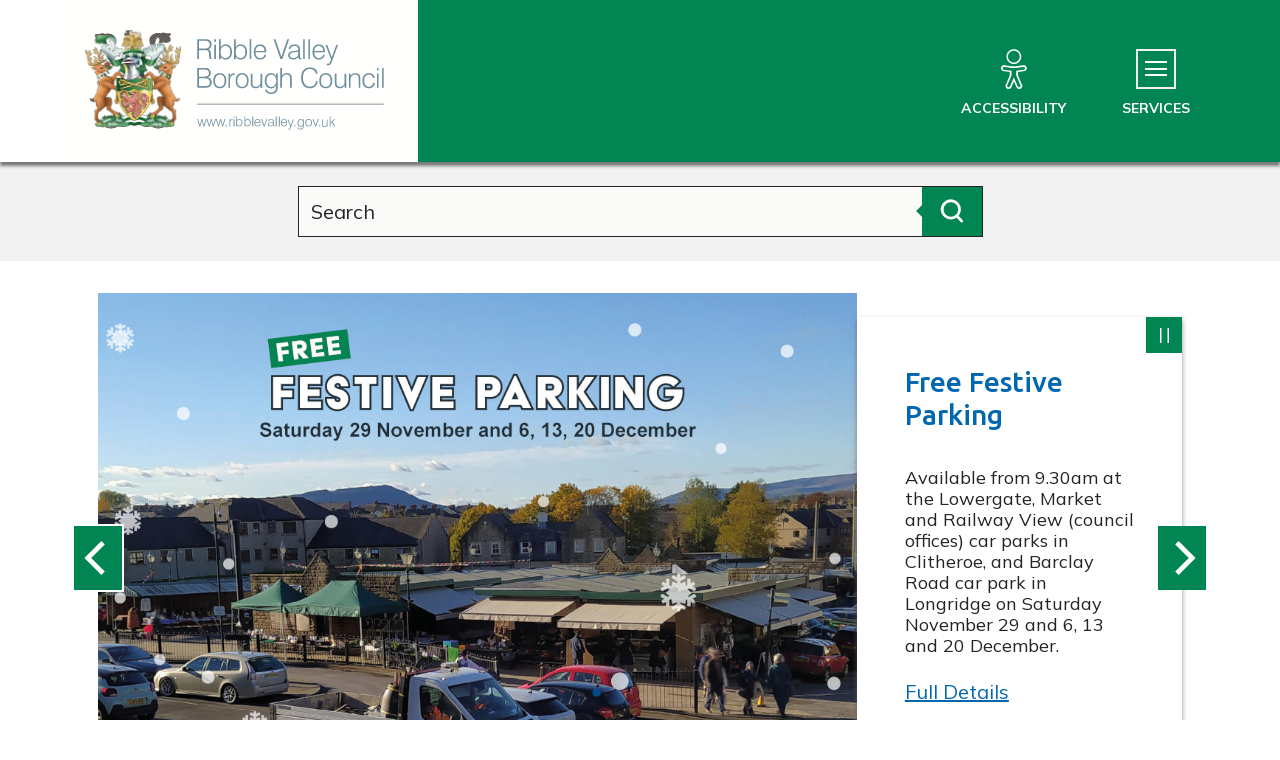

--- FILE ---
content_type: text/html; charset=UTF-8
request_url: https://www.ribblevalley.gov.uk/
body_size: 7961
content:
<!DOCTYPE html>
    <!--[if IE 9]>          <html class="lt-ie10 no-js" lang="en"> <![endif]-->
    <!--[if gt IE 9]><!-->  <html class=" no-js" lang="en"><!--<![endif]-->

    <head>
                        <meta charset="UTF-8">
        
        <title>Home Page – Ribble Valley Borough Council</title>

                    <meta http-equiv="x-ua-compatible" content="ie=edge">
            <meta name="viewport" content="width=device-width, initial-scale=1">
        
                    <link rel="alternate" type="application/rss+xml" href="/rss/news">
        
            <link rel="apple-touch-icon" sizes="180x180" href="/site/dist/images/favicons/apple-touch-icon.png?1.11.0">
    <link rel="icon" type="image/png" sizes="32x32" href="/site/dist/images/favicons/favicon-32x32.png?1.11.0">
    <link rel="icon" type="image/png" sizes="16x16" href="/site/dist/images/favicons/favicon-16x16.png?1.11.0">
    <link rel="manifest" href="/site/dist/images/favicons/site.webmanifest?1.11.0">
    <link rel="mask-icon" href="/site/dist/images/favicons/safari-pinned-tab.svg?1.11.0" color="#007336">
    <link rel="shortcut icon" href="/site/dist/images/favicons/favicon.ico?1.11.0">
    <meta name="msapplication-TileColor" content="#007336">
    <meta name="msapplication-config" content="/site/dist/images/favicons/browserconfig.xml?1.11.0">
    <meta name="theme-color" content="#007336">

            <link href="https://fonts.googleapis.com/css2?family=Mulish:ital,wght@0,400;0,700;1,400;1,700&amp;family=Ubuntu:ital,wght@0,500;1,500&amp;display=swap" rel="stylesheet">
                <link rel="stylesheet" href="/site/dist/orbit.css?1.11.0">
        

                                <link rel="stylesheet" type="text/css" href="/site/styles/standard.css?da39a3ee5e6b4b0d3255bfef95601890afd80709">

        
    <link rel="stylesheet" type="text/css" href="/widgets/css/standard_widget_styles.css?1635870414">

                    <meta name="revisit-after" content="2 days">
            <meta name="robots" content="index,follow">
            <meta name="author" content="Ribble Valley">
            <meta name="keywords" content="Ribble Valley Borough Council, RVBC, R.V.B.C, local authority, council, local government, services, citizen, councillor, community, environment, council tax, benefits, building control, planning, recycling, waste management, Clitheroe, Longridge, Whalley">
            <meta name="description" content="Ribble Valley Borough Council, Lancashire County Council and Local Town and Parish councils have different responsibilities and provide different services. ">
            <meta property="dcterms:creator" content="Admin">
            <meta property="dcterms:rightsHolder" content="Ribble Valley">
            <meta property="dcterms:coverage" content="UK">
            <meta property="dcterms:identifier" content="https://www.ribblevalley.gov.uk/">
            <meta property="dcterms:publisher" content="Ribble Valley">
            <meta property="dcterms:subject" content="Ribble Valley Borough Council, RVBC, R.V.B.C, local authority, council, local government, services, citizen, councillor, community, environment, council tax, benefits, building control, planning, recycling, waste management, Clitheroe, Longridge, Whalley" >
            <meta property="dcterms:description" content="Ribble Valley Borough Council, Lancashire County Council and Local Town and Parish councils have different responsibilities and provide different services. " >
            <meta property="dcterms:title" content="Home Page">
            <meta property="dcterms:format" content="text/html">
            <meta property="dcterms:language" content="en">
                            <meta property="dcterms:created" content="2021-06-08">
                                        <meta property="dcterms:modified" content="2021-06-08">
                                
                    <meta property="og:title" content="Home Page – Ribble Valley Borough Council">
            <meta property="og:site_name" content="Ribble Valley Borough Council">
            <meta property="og:type" content="website">
            <meta property="og:url" content="https://www.ribblevalley.gov.uk/">
            <meta property="og:image" content="    https://www.ribblevalley.gov.uk/site/dist/images/opengraph/opengraph.jpg?1.11.0
">
            <meta property="og:image:alt" content="Ribble Valley Borough Council" />
        
                            
                    <script src="/site/dist/libs/modernizr-custom.js?1.11.0"></script>
        
                <!-- Google Tag Manager -->
<script>(function(w,d,s,l,i){w[l]=w[l]||[];w[l].push({'gtm.start':
new Date().getTime(),event:'gtm.js'});var f=d.getElementsByTagName(s)[0],
j=d.createElement(s),dl=l!='dataLayer'?'&l='+l:'';j.async=true;j.src=
'https://www.googletagmanager.com/gtm.js?id='+i+dl;f.parentNode.insertBefore(j,f);
})(window,document,'script','dataLayer','GTM-TVG76NX');</script>
<!-- End Google Tag Manager -->
                </head>

    <body class="one-column index-modular">
            <div class="site">
        
            
                                <nav class="skip-links" aria-label="Skip link">
    <ul class="list list--skip-links">

                    <li class="list__item">
                <a class="list__link" href="#content" rel="nofollow">
                    Skip to content
                </a>
            </li>
        
                    <li class="list__item">
                <a class="list__link" href="#site-navigation-menu" rel="nofollow" data-a11y-toggle="js-menu" data-a11y-callback="menuServicesCallback">
                    Skip to navigation
                </a>
            </li>
        
    </ul>
</nav>
                
    
                                
                
    
                                    <header class="site-header" id="top">

        
                <div class="site-header__top">
        <div class="container">

                                                                                    <div class="identity">
        <a href="/" class="identity__link">
            <picture class="identity__desktop">
                <source srcset="/site/dist/images/site-logo.svg?1.11.0" type="image/svg+xml">
                <img src="/site/dist/images/site-logo.png?1.11.0" class="identity__logo" alt="Ribble Valley Borough Council Home Page" />
            </picture>
            <picture class="identity__mobile">
                <source srcset="/site/dist/images/site-logo-mobile.svg?1.11.0" type="image/svg+xml">
                <img src="/site/dist/images/site-logo-mobile.png?1.11.0" class="identity__logo" alt="Ribble Valley Borough Council Home Page" />
            </picture>
            <img class="identity__print-fallback" src="/site/dist/images/site-logo-reversed.svg?1.11.0" alt="">
        </a>
    </div>
                        
                                                        <nav class="nav nav--primary-navigation" aria-label="Main">
        <div class="navigation-buttons"><ul class="list list--inline"><li class="list__item list__item--search"><a class="button button--icon list__link js-search-toggle js-toggle" id="js-search-toggle" href="#js-search" data-a11y-toggle="js-search" data-a11y-callback="menuSearchCallback" aria-label="Open site search dropdown"><span class="icon-container"><span class="icon icon-ui-search-alt search-icon"></span><span class="icon toggle-icon toggle-icon--search"><span class="toggle-icon__line"></span></span></span><span class="button__text">Search</span><span class="button__triangle"></span></a></li><li class="list__item list__item--accessibility"><a class="button button--icon list__link" href="/accessibility" aria-label="Accessibility"><span class="icon-container"><span class="icon icon-accessibility"></span></span><span class="button__text">Accessibility</span></a></li><li class="list__item"><a class="button button--icon list__link js-menu-toggle js-toggle" id="js-menu-toggle" href="#js-menu" data-a11y-toggle="js-menu" data-a11y-callback="menuServicesCallback" aria-label="Services Menu"><span class="icon-container"><span class="icon toggle-icon"><span class="toggle-icon__line"></span></span></span><span class="button__text">Services</span></a></li></ul></div>    </nav>
                                            
            
        </div>
    </div>

                    <form
        class="site-search form form--search site-search--header"
        id="js-search"
        action="/site-search/results/"
        method="get"
        role="search">

            <div class="container">

                                        <div class="form__control">

                                                                                    <label class="form__label visually-hidden" for="search-site-header">
                                    Search
                                </label>
                            
                            
    
                    <input class="form__field" type="search" size="18" name="q" placeholder="Search" id="search-site-header">
        
                    <button class="button button--primary" type="submit">
                <span class="icon-container">
                    <span class="icon icon-ui-search"></span>
                </span>
                <span class="icon-fallback">Search</span>
            </button>
        
    
                        
                    </div>
                
        
    </div>

    </form>

                
        <nav class="menu-navigation" id="site-navigation-menu" aria-label="Primary">
        <div class="menu-navigation__wrapper">
            <div id="js-menu" class="menu-navigation__target" aria-labelledby="site-navigation-menu">

                                    <a class="menu-navigation__close-fade" href="#js-menu" data-a11y-toggle="js-menu" data-a11y-callback="menuServicesCallback" tabindex="-1">
                        <span class="visually-hidden">Close menu</span>
                    </a>
                
                                    <div class="menu-navigation__content">

                                                    <div class="menu-navigation__controls navigation-buttons">
                                <a class="js-menu-toggle" href="#js-menu" data-a11y-toggle="js-menu" data-a11y-callback="menuServicesCallback">
                                    <span class="button__text">Close</span>
                                    <span class="icon toggle-icon">
                                        <span class="toggle-icon__line"></span>
                                    </span>
                                </a>
                            </div>
                        
                        <div class="menu-navigation__list-container">
                            <div class="nav">

                                
                                                                                                                           
    <ul class="list list--menu"><li class="list__item"><a class="list__link" href="/arts-events">Arts, Events and Tourism</a></li><li class="list__item"><a class="list__link" href="/benefits-support">Benefits and Council Tax Support</a></li><li class="list__item"><a class="list__link" href="/bins-waste-recycling">Bins and Recycling</a></li><li class="list__item"><a class="list__link" href="/business">Business, Economic Development and Trade</a></li><li class="list__item"><a class="list__link" href="/council-tax">Council Tax</a></li><li class="list__item"><a class="list__link" href="/council">Council Information</a></li><li class="list__item"><a class="list__link" href="https://www.ribblevalley.gov.uk/elections-voting">Elections and Voting</a></li><li class="list__item"><a class="list__link" href="/environmental-issues">Environmental Services</a></li><li class="list__item"><a class="list__link" href="/sport-leisure">Health, Sport and leisure</a></li><li class="list__item"><a class="list__link" href="/housing">Housing</a></li><li class="list__item"><a class="list__link" href="/jobs">Jobs and Employment</a></li><li class="list__item"><a class="list__link" href="/licensing">Licensing and Law</a></li><li class="list__item"><a class="list__link" href="https://ribblevalleygov-self.achieveservice.com/">MyRibbleValley</a></li><li class="list__item"><a class="list__link" href="/news">News</a></li><li class="list__item"><a class="list__link" href="/council-tax/online-payments">Online Payments</a></li><li class="list__item"><a class="list__link" href="/parking-travel">Parking, Travel and Roads</a></li><li class="list__item"><a class="list__link" href="/people-communities">People and Communities</a></li><li class="list__item"><a class="list__link" href="/planning-buildings">Planning, Buildings and Countryside</a></li><li class="list__item"><a class="list__link" href="https://www.ribblevalley.gov.uk/homepage/26/sitemap">Sitemap</a></li><li class="list__item"><a class="list__link" href="https://www.ribblevalley.gov.uk/council-12/contact-us-1">Contact Us</a></li></ul>                                                                            
                                
                            </div>
                        </div>
                    </div>
                
            </div>
        </div>
    </nav>


        
    </header>
                
    
    

                <main class="site-main">
        
                                                                                    
                                <section class="site-content" id="content" tabindex="-1" aria-label="Site content area">

        
            
                <div class="page-content">
                    <div class="page-content-inner">

                            <h1 class="visually-hidden">Ribble Valley Borough Council - Home page</h1>

                            <div class="container"></div><div class="container"><div class="widget-row"><div class="widget-width widget-width--100 widget-width--large"><div class="widget widget--carousel " data-widget-id="998" data-widget-name="Carousel"><div class="widget-carousel-featured"><div class="carousel carousel--fade js-carousel" data-carousel-title="Latest information from Ribble Valley Borough Council"  data-carousel-autoplay="5000" ><div class="slide"><div class="slide-container"><div class="widget__image-container" style="background-image: url('//www.ribblevalley.gov.uk/images/Parking___Festive_Parking_2025___carousel_image.jpg');"><img class="widget__image" src="//www.ribblevalley.gov.uk/images/Parking___Festive_Parking_2025___carousel_image.jpg" alt="Free Festive Parking Saturday 29 November and 6, 13, 20 December"></div><div class="widget__content"><h2 class="widget__heading">Free Festive Parking</h2><p class="widget__description">Available from 9.30am at the Lowergate, Market and Railway View (council offices) car parks in Clitheroe, and Barclay Road car park in Longridge on Saturday November 29 and 6, 13 and 20 December.</p><a class="widget__link" href="https://www.ribblevalley.gov.uk/news/article/332/ho-ho-ho-free-festive-parking-in-clitheroe-and-longridge">Full Details</a></div></div></div><div class="slide"><div class="slide-container"><div class="widget__image-container" style="background-image: url('//www.ribblevalley.gov.uk/images/Festmas_arrangements___carousel.jpg');"><img class="widget__image" src="//www.ribblevalley.gov.uk/images/Festmas_arrangements___carousel.jpg" alt="Festive Arrangements"></div><div class="widget__content"><h2 class="widget__heading">Council Services Over the Festive Period</h2><p class="widget__description">Details of all our temporary changes to waste collections and opening hours over the festive period.</p><a class="widget__link" href="https://www.ribblevalley.gov.uk/christmas">Festive Arrangements</a></div></div></div><div class="slide"><div class="slide-container"><div class="widget__image-container" style="background-image: url('//www.ribblevalley.gov.uk/images/Whalley9959_1200x800.jpg');"><img class="widget__image" src="//www.ribblevalley.gov.uk/images/Whalley9959_1200x800.jpg" alt="Whalley High Street"></div><div class="widget__content"><h2 class="widget__heading">Local Government Faces Biggest Shake-up in Over 50 Years</h2><p class="widget__description">Find out how the council will be fighting for the best deal for Ribble Valley.</p><a class="widget__link" href="https://www.ribblevalley.gov.uk/local-government-reorganisation/local-government-reorganisation-1">Local Government Reorganisation</a></div></div></div><div class="slide"><div class="slide-container"><div class="widget__image-container" style="background-image: url('//www.ribblevalley.gov.uk/images/UKSPF2025_.png');"><img class="widget__image" src="//www.ribblevalley.gov.uk/images/UKSPF2025_.png" alt="UK Shared Prosperity and Jubilee Fund 2025"></div><div class="widget__content"><h2 class="widget__heading">Ribble Valley Shared Prosperity and Jubilee Fund</h2><p class="widget__description">Grants of up to £100,000 are available to eligible organisations that successfully apply for funding to deliver schemes that will benefit local people.</p><a class="widget__link" href="https://www.ribblevalley.gov.uk/grants-2/ribble-valley-shared-prosperity-jubilee-fund">Express an Interest</a></div></div></div><div class="slide"><div class="slide-container"><div class="widget__image-container" style="background-image: url('//www.ribblevalley.gov.uk/images/RVNewsAutumn_final.jpeg');"><img class="widget__image" src="//www.ribblevalley.gov.uk/images/RVNewsAutumn_final.jpeg" alt="Multiple copies of Ribble Valley News Autumn 2025 spread out"></div><div class="widget__content"><h2 class="widget__heading">Ribble Valley News</h2><p class="widget__description">Ribble Valley Borough Council has published the latest edition of its community newspaper.</p><a class="widget__link" href="https://www.ribblevalley.gov.uk/downloads/file/4752/autumn-winter-2025">Autumn/Winter 2025</a></div></div></div><div class="slide"><div class="slide-container"><div class="widget__image-container" style="background-image: url('//www.ribblevalley.gov.uk/images/Council_Tax_Online.jpg');"><img class="widget__image" src="//www.ribblevalley.gov.uk/images/Council_Tax_Online.jpg" alt="Mobile phone and a council tax bill"></div><div class="widget__content"><h2 class="widget__heading">Sign Up for Council Tax E-Billing</h2><p class="widget__description">Council tax and business ratepayers in Ribble Valley can now access their accounts 24/7.</p><a class="widget__link" href="https://www.ribblevalley.gov.uk/council-tax/council-tax-online">Sign Up</a></div></div></div><div class="slide"><div class="slide-container"><div class="widget__image-container" style="background-image: url('//www.ribblevalley.gov.uk/images/Housing_1.jpg');"><img class="widget__image" src="//www.ribblevalley.gov.uk/images/Housing_1.jpg" alt="Image of a semi detached house"></div><div class="widget__content"><h2 class="widget__heading"> First-Time Buyer Greener Homes Grant</h2><p class="widget__description">Calling all Ribble Valley households and first-time homebuyers – funds are available to help you to renovate your home and beat the cold.</p><a class="widget__link" href="https://www.ribblevalley.gov.uk/news/article/218/funds-to-help-low-income-households-and-first-time-buyers-beat-the-cold">Greener Homes Grant</a></div></div></div><div class="slide"><div class="slide-container"><div class="widget__image-container" style="background-image: url('//www.ribblevalley.gov.uk/images/Community_groups.jpg');"><img class="widget__image" src="//www.ribblevalley.gov.uk/images/Community_groups.jpg" alt="A group of walkers"></div><div class="widget__content"><h2 class="widget__heading">Community Groups Directory</h2><p class="widget__description">The Community Groups Directory outlines dozens of groups and clubs across the borough offering a host of hobbies, interests, sports and pastimes.</p><a class="widget__link" href="https://www.ribblevalley.gov.uk/directory/5/community-groups-directory">View the Directory</a></div></div></div></div></div></div></div></div></div><div class="container"><div class="widget-row"><div class="widget-width widget-width--100 widget-width--large"><div class="widget widget--top-tasks " data-widget-id="999" data-widget-name="Top Tasks"><link rel="stylesheet" href="/site/dist/icons/services/icons.data.svg.css?1.11.0"><div class="tasks"><div class="grid tasks__grid"><div class="task tasks__grid-cell"><a class="task__link" href="https://www.ribblevalley.gov.uk/local-government-reorganisation/local-government-reorganisation-1"><div class="task__inner"><h2 class="task__heading">Local Government Reorganisation</h2><div class="task__icon"><span class="icon icon-have_your_say_3"></span><span class="icon icon-have_your_say_3-white icon--hover"></span></div></div></a></div><div class="task tasks__grid-cell"><a class="task__link" href="https://www.ribblevalley.gov.uk/ribblesdale-swimming-pool"><div class="task__inner"><h2 class="task__heading">Ribblesdale Pool</h2><div class="task__icon"><span class="icon icon-address_1"></span><span class="icon icon-address_1-white icon--hover"></span></div></div></a></div><div class="task tasks__grid-cell"><a class="task__link" href="https://www.ribblevalley.gov.uk/homepage/66/planning-applications"><div class="task__inner"><h2 class="task__heading">Planning Applications</h2><div class="task__icon"><span class="icon icon-planning_building_2"></span><span class="icon icon-planning_building_2-white icon--hover"></span></div></div></a></div><div class="task tasks__grid-cell"><a class="task__link" href="https://webportal.ribblevalley.gov.uk/planningApplication/search"><div class="task__inner"><h2 class="task__heading">Planning Search</h2><div class="task__icon"><span class="icon icon-planning_building_8"></span><span class="icon icon-planning_building_8-white icon--hover"></span></div></div></a></div><div class="task tasks__grid-cell"><a class="task__link" href="https://www.ribblevalley.gov.uk/council-tax"><div class="task__inner"><h2 class="task__heading">Council Tax</h2><div class="task__icon"><span class="icon icon-council_tax_2"></span><span class="icon icon-council_tax_2-white icon--hover"></span></div></div></a></div><div class="task tasks__grid-cell"><a class="task__link" href="https://www.ribblevalley.gov.uk/downloads/download/249/weekly-lists-of-planning-decisions"><div class="task__inner"><h2 class="task__heading">Weekly Lists of Planning Decisions</h2><div class="task__icon"><span class="icon icon-planning_building_3"></span><span class="icon icon-planning_building_3-white icon--hover"></span></div></div></a></div><div class="task tasks__grid-cell"><a class="task__link" href="https://www.ribblevalley.gov.uk/council-tax/online-payments"><div class="task__inner"><h2 class="task__heading">Online Payments</h2><div class="task__icon"><span class="icon icon-pay_1"></span><span class="icon icon-pay_1-white icon--hover"></span></div></div></a></div><div class="task tasks__grid-cell"><a class="task__link" href="https://www.ribblevalley.gov.uk/clitheroe-market-1"><div class="task__inner"><h2 class="task__heading">Clitheroe Market</h2><div class="task__icon"><span class="icon icon-business_2"></span><span class="icon icon-business_2-white icon--hover"></span></div></div></a></div><div class="task tasks__grid-cell"><a class="task__link" href="https://www.ribblevalley.gov.uk/council-meetings"><div class="task__inner"><h2 class="task__heading">Committee Information</h2><div class="task__icon"><span class="icon icon-request_4"></span><span class="icon icon-request_4-white icon--hover"></span></div></div></a></div><div class="task tasks__grid-cell"><a class="task__link" href="https://webportal.ribblevalley.gov.uk/jobs"><div class="task__inner"><h2 class="task__heading">Current Vacancies</h2><div class="task__icon"><span class="icon icon-jobs_volunteering_1"></span><span class="icon icon-jobs_volunteering_1-white icon--hover"></span></div></div></a></div><div class="task tasks__grid-cell"><a class="task__link" href="https://www.ribblevalley.gov.uk/events"><div class="task__inner"><h2 class="task__heading">Events</h2><div class="task__icon"><span class="icon icon-upcoming_events_5"></span><span class="icon icon-upcoming_events_5-white icon--hover"></span></div></div></a></div><div class="task tasks__grid-cell"><a class="task__link" href="https://www.ribblevalley.gov.uk/bins-waste-recycling"><div class="task__inner"><h2 class="task__heading">Your Waste</h2><div class="task__icon"><span class="icon icon-waste_recycling_5"></span><span class="icon icon-waste_recycling_5-white icon--hover"></span></div></div></a></div></div></div></div></div></div></div><div class="container"><div class="widget-row"><div class="widget-width widget-width--50 widget-width--medium"><div class="widget widget--latest-news " data-widget-id="14" data-widget-name="Latest news"><div class="widget-latest-news"><h2 class="widget__heading">
    Latest news
</h2><article class="listing listing--featured" aria-label="Ribble Valley Festive Recycling and Refuse Collection Reminder"><div class="listing__content"><h2 class="listing__heading"><a class="listing__link" href="/news/article/340/ribble-valley-festive-recycling-and-refuse-collection-reminder">Ribble Valley Festive Recycling and Refuse Collection Reminder</a></h2><p class="listing__summary">
                                                HOUSEHOLDS in Ribble Valley are reminded of changes to recycling and refuse collection over the festive period.
                                            </p></div></article><ul class="list list--listing"><li class="list__item"><article class="listing" aria-label="Taxi safety checks help keep the public safe in Ribble Valley"><div class="listing__content"><h2 class="listing__heading"><a class="listing__link" href="/news/article/341/taxi-safety-checks-help-keep-the-public-safe-in-ribble-valley">Taxi safety checks help keep the public safe in Ribble Valley</a></h2><p class="listing__summary">
                                                A joint operation by Ribble Valley Borough Council and the Driver and Vehicle Standards Agency (DVSA) saw officers carry out a pre-Christmas round of spot checks in Ribble Valley to ensure the safety 
                                            </p></div></article></li><li class="list__item"><article class="listing" aria-label="Council Spreads Christmas Cheer With Festive Dinners for Senior Citizens"><div class="listing__content"><h2 class="listing__heading"><a class="listing__link" href="/news/article/339/council-spreads-christmas-cheer-with-festive-dinners-for-senior-citizens">Council Spreads Christmas Cheer With Festive Dinners for Senior Citizens</a></h2><p class="listing__summary">
                                                Spreading Christmas cheer by funding festive dinners for senior citizens.
                                            </p></div></article></li></ul><a class="read-more" href="/news">Read more<span class="visually-hidden"> news</span></a></div></div></div><div class="widget-width widget-width--50 widget-width--medium widget-stack"><div class="widget widget--whats-on " data-widget-id="13" data-widget-name="What&#039;s on"><div class="widget-whats-on"><h2 class="widget__heading">
    Events
</h2><article class="listing listing--featured" aria-label="Festive Stocking Creations at the Castle"><div class="listing__content"><h2 class="listing__heading"><a class="listing__link" href="/events/event/491/festive-stocking-creations-at-the-castle">Festive Stocking Creations at the Castle</a></h2><p class="listing__summary">
                                                Decorate a unique festive masterpiece to hang up at home — spotty, stripey, sparkly?  We can&#039;t wait to see your unique designs come to life.
                                            </p></div></article></div></div><div class="widget widget--directory-search " data-widget-id="26" data-widget-name="Directory search"><div class="widget-directory-search"><h2 class="widget__heading">
    Find your bin collection day
</h2><div class="widget-inner"><form class="form" method="get" action="/directory/search"><input type="hidden" name="directoryID" id="directoryID" value="1"><input type="hidden" name="search" id="search" value="Search"><div class="form__control form__control--append js-question"><div class="form__append-group"><label class="form__label" for="keyword_directory1"><span class="form__label-text">Search by keyword</span></label><div class="form__component form__component--text"><input class="form__field"
    id="keyword_directory1"
    type="text"
    name="keywords"
    value=""
    maxlength="255"
                autocomplete="off"
                ></div><button
    class="button button--quaternary"
    type="submit"
    name="submit"
    value="Search"
        >
    
    Search

    </button></div></div></form><a class="button button--primary"
                href="/directory/search?directoryID=1"
                ><span class="button__text">
                Advanced search
            </span></a></div></div></div></div></div></div><div class="container"><div class="widget-row"><div class="widget-width widget-width--100 widget-width--large"><div class="widget widget--navigation styles1 " data-widget-id="23" data-widget-name="Navigation"><nav class="widget-navigation" aria-label="Popular Forms"><h2 class="widget__heading">
    Popular Forms
</h2><ul class="list list--navigation"><li class="list__item"><a class="list__link" href="https://ribblevalleygov-self.achieveservice.com/service/contact_us">

                                                                                                Contact Us

                                                                                            
                                        </a></li><li class="list__item"><a class="list__link" href="https://ribblevalleygov-self.achieveservice.com/service/report_a_change_in_circumstances_for_council_tax">

                                                                                                Report a Change - Council Tax

                                                                                            
                                        </a></li><li class="list__item"><a class="list__link" href="https://ribblevalleygov-self.achieveservice.com/service/planning_application_comments">

                                                                                                Planning Application Comments

                                                                                            
                                        </a></li><li class="list__item"><a class="list__link" href="https://ribblevalleygov-self.achieveservice.com/service/bin_collections_missed">

                                                                                                Bin Collections Missed

                                                                                            
                                        </a></li><li class="list__item"><a class="list__link" href="https://ribblevalleygov-self.achieveservice.com/service/long_stay_parking_permit_application">

                                                                                                Long Stay Parking Permits

                                                                                            
                                        </a></li></ul></nav></div></div></div></div><div class="container"><div class="widget-row"><div class="widget-width widget-width--100 widget-width--large"><div class="widget widget--navigation " data-widget-id="23" data-widget-name="Navigation"><nav class="widget-navigation" aria-label="Main Topics"><h2 class="widget__heading">
    Main Topics
</h2><ul class="list list--navigation"><li class="list__item"><a class="list__link" href="https://www.ribblevalley.gov.uk/arts-events">

                                                                                                Arts, Events and Tourism

                                                                                            
                                        </a></li><li class="list__item"><a class="list__link" href="https://www.ribblevalley.gov.uk/benefits-support">

                                                                                                Benefits and Council Tax Support

                                                                                            
                                        </a></li><li class="list__item"><a class="list__link" href="https://www.ribblevalley.gov.uk/bins-waste-recycling">

                                                                                                Bins and Recycling

                                                                                            
                                        </a></li><li class="list__item"><a class="list__link" href="https://www.ribblevalley.gov.uk/business">

                                                                                                Business, Regeneration and Trade

                                                                                            
                                        </a></li><li class="list__item"><a class="list__link" href="https://www.ribblevalley.gov.uk/climate-change">

                                                                                                Climate Change

                                                                                            
                                        </a></li><li class="list__item"><a class="list__link" href="https://www.ribblevalley.gov.uk/council">

                                                                                                Council Information

                                                                                            
                                        </a></li><li class="list__item"><a class="list__link" href="https://www.ribblevalley.gov.uk/council-tax">

                                                                                                Council Tax

                                                                                            
                                        </a></li><li class="list__item"><a class="list__link" href="https://www.ribblevalley.gov.uk/elections-voting">

                                                                                                Elections and Voting

                                                                                            
                                        </a></li><li class="list__item"><a class="list__link" href="https://www.ribblevalley.gov.uk/environmental-issues">

                                                                                                Environmental Services

                                                                                            
                                        </a></li><li class="list__item"><a class="list__link" href="https://www.ribblevalley.gov.uk/sport-leisure">

                                                                                                Health, Sport and Leisure

                                                                                            
                                        </a></li><li class="list__item"><a class="list__link" href="https://www.ribblevalley.gov.uk/housing">

                                                                                                Housing

                                                                                            
                                        </a></li><li class="list__item"><a class="list__link" href="https://www.ribblevalley.gov.uk/jobs">

                                                                                                Jobs and Employment

                                                                                            
                                        </a></li><li class="list__item"><a class="list__link" href="https://www.ribblevalley.gov.uk/licensing">

                                                                                                Licensing and Law

                                                                                            
                                        </a></li><li class="list__item"><a class="list__link" href="https://www.ribblevalley.gov.uk/council-tax/online-payments">

                                                                                                Online Payments

                                                                                            
                                        </a></li><li class="list__item"><a class="list__link" href="https://www.ribblevalley.gov.uk/parking-travel">

                                                                                                Parking, Travel and Roads

                                                                                            
                                        </a></li><li class="list__item"><a class="list__link" href="https://www.ribblevalley.gov.uk/people-communities">

                                                                                                People and Communities

                                                                                            
                                        </a></li><li class="list__item"><a class="list__link" href="https://www.ribblevalley.gov.uk/planning-buildings">

                                                                                                Planning, Buildings and Countryside

                                                                                            
                                        </a></li></ul></nav></div></div></div></div><div class="container"><div class="widget-row"><div class="widget-width widget-width--100 widget-width--large"><div class="widget widget--right-adverts " data-widget-id="16" data-widget-name="Right adverts"><div class="widget-right-advert"><div class="boxed"><a class="widget__link" href="https://www.ribblevalley.gov.uk/market" aria-label="Read more about: Visit Clitheroe Market"><img class="image widget__image" src="/images/Market_Right_Advert.jpg" alt="Stalls at Clitheroe Market"><h2 class="widget__subheading">Visit Clitheroe Market</h2></a></div><div class="boxed"><a class="widget__link" href="https://www.ribblevalley.gov.uk/platformgallery" aria-label="Read more about: Visit Platform Gallery"><img class="image widget__image" src="/images/Platform_Gallery_Right_Advert.jpg" alt="Platform gallery"><h2 class="widget__subheading">Visit Platform Gallery</h2></a></div><div class="boxed"><a class="widget__link" href="https://www.ribblevalley.gov.uk/clitheroecastle" aria-label="Read more about: Visit Clitheroe Castle"><img class="image widget__image" src="/images/Clitheroe_Castle_Right_Advert.jpg" alt="Clitheroe Castle"><h2 class="widget__subheading">Visit Clitheroe Castle</h2></a></div></div></div></div></div></div><div class="container"><div class="widget-row"><div class="widget-width widget-width--100 widget-width--large"><div class="widget widget--content " data-widget-id="6" data-widget-name="Content"><div class="widget-content"><h2 class="widget__heading">
    Contact Us
</h2><div class="editor"><div class="alert alert--information"><p class="alert__text">To contact Ribble Valley Borough Council please telephone 01200 425111 or use our <a href="https://ribblevalleygov-self.achieveservice.com/service/contact_us">contact form.</a></p></div></div></div></div></div></div></div><div class="container"></div>
                    </div>

                        <div class="supplements supplements--secondary">
            
    </div>

                </div>
            
                                                                        <div class="aside aside--below">

                                                
                        <div class="container">
            
                                                                                                            
                                                        
                                                                                                                                                        

                        </div>
            

                                            </div>
                                        
            
        
    </section>

                                                                                
            
            </main>

                                
    
    <footer class="site-footer">
        
            <div class="site-footer__section site-footer__section--bottom">
        <div class="container container--flex">

                            <div class="site-footer__info">
                                            <p class="site-footer__text site-footer__rights">All content © 2025  Ribble Valley Borough Council. <span class="display--block">All Rights Reserved.</span></p>

                        <p class="site-footer__text site-footer__text--supplier">
        Designed and powered by <a class="site-footer__link" href="http://www.jadu.net" title="Visit the Jadu website">Jadu</a>.
    </p>

                                                                
                                    
                </div>
            
                            
    <nav class="nav nav--social-links" aria-labelledby="social-connect-heading"><h2 class="nav__heading visually-hidden" id="social-connect-heading">Connect with us</h2><ul class="list list--inline"><li class="list__item"><a class="list__link" href="https://www.facebook.com/RibbleValleyCouncil/" title="facebook" target="_blank" rel="noopener nofollow"><span class="visually-hidden">facebook</span><span class="icon icon-social-facebook"></span></a></li><li class="list__item"><a class="list__link" href="https://www.linkedin.com/company/ribble-valley-borough-council" title="linkedin" target="_blank" rel="noopener nofollow"><span class="visually-hidden">linkedin</span><span class="icon icon-social-linkedin"></span></a></li><li class="list__item"><a class="list__link" href="https://www.youtube.com/user/ribblevalleygov" title="youtube" target="_blank" rel="noopener nofollow"><span class="visually-hidden">youtube</span><span class="icon icon-social-youtube"></span></a></li></ul></nav>            
                            <div class="site-footer__logos">

                                                <div class="identity">
        <a href="/" class="identity__link">
            <picture class="identity__desktop">
                <source srcset="/site/dist/images/site-logo.svg?1.11.0" type="image/svg+xml">
                <img src="/site/dist/images/site-logo.png?1.11.0" class="identity__logo" alt="Ribble Valley Borough Council Home Page" />
            </picture>
            <picture class="identity__mobile">
                <source srcset="/site/dist/images/site-logo-mobile.svg?1.11.0" type="image/svg+xml">
                <img src="/site/dist/images/site-logo-mobile.png?1.11.0" class="identity__logo" alt="Ribble Valley Borough Council Home Page" />
            </picture>
            <img class="identity__print-fallback" src="/site/dist/images/site-logo-reversed.svg?1.11.0" alt="">
        </a>
    </div>
                    
                </div>
            
        </div>
    </div>
    </footer>
            
        
    </div>

                        <link rel="stylesheet" href="/site/dist/icons/ui/icons.data.svg.css?1.11.0">
        <script src="//ajax.googleapis.com/ajax/libs/jquery/3.7.1/jquery.min.js"></script>
        <script>window.jQuery || document.write('<script src="/site/dist/libs/jquery.min.js?1.11.0"><\/script>');</script>
        <script src="/site/dist/orbit.js?1.11.0"></script>
        <script src="/site/js/almond.min.js?1.11.0"></script>
        <script src="/site/js/util.min.js?1.11.0"></script>
                        
        <!-- Google Tag Manager (noscript) -->
<noscript><iframe src="https://www.googletagmanager.com/ns.html?id=GTM-TVG76NX"
height="0" width="0" style="display:none;visibility:hidden"></iframe></noscript>
<!-- End Google Tag Manager (noscript) -->
    
    <script src="/widgets/js/widget.js?1626447975"></script>
    </body>
</html>


--- FILE ---
content_type: text/css
request_url: https://www.ribblevalley.gov.uk/site/dist/orbit.css?1.11.0
body_size: 41236
content:
@-webkit-keyframes animation--bounce{0%,10%,20%,100%{-webkit-transform:translateY(0);transform:translateY(0)}5%{-webkit-transform:translateY(-10px);transform:translateY(-10px)}15%{-webkit-transform:translateY(-5px);transform:translateY(-5px)}}@keyframes animation--bounce{0%,10%,20%,100%{-webkit-transform:translateY(0);transform:translateY(0)}5%{-webkit-transform:translateY(-10px);transform:translateY(-10px)}15%{-webkit-transform:translateY(-5px);transform:translateY(-5px)}}.animation--bounce{-webkit-animation-duration:3s;animation-duration:3s;-webkit-animation-name:animation--bounce;animation-name:animation--bounce}.animation--infinite{-webkit-animation-iteration-count:infinite;animation-iteration-count:infinite}@-webkit-keyframes chevron-hover-right{from{-webkit-transform:translateX(0) translateY(-50%);transform:translateX(0) translateY(-50%)}50%{-webkit-transform:translateX(.375rem) translateY(-50%);transform:translateX(.375rem) translateY(-50%)}to{-webkit-transform:translateX(0) translateY(-50%);transform:translateX(0) translateY(-50%)}}@keyframes chevron-hover-right{from{-webkit-transform:translateX(0) translateY(-50%);transform:translateX(0) translateY(-50%)}50%{-webkit-transform:translateX(.375rem) translateY(-50%);transform:translateX(.375rem) translateY(-50%)}to{-webkit-transform:translateX(0) translateY(-50%);transform:translateX(0) translateY(-50%)}}@-webkit-keyframes chevron-hover-left{from{-webkit-transform:translateX(0) translateY(-50%);transform:translateX(0) translateY(-50%)}50%{-webkit-transform:translateX(-.375rem) translateY(-50%);transform:translateX(-.375rem) translateY(-50%)}to{-webkit-transform:translateX(0) translateY(-50%);transform:translateX(0) translateY(-50%)}}@keyframes chevron-hover-left{from{-webkit-transform:translateX(0) translateY(-50%);transform:translateX(0) translateY(-50%)}50%{-webkit-transform:translateX(-.375rem) translateY(-50%);transform:translateX(-.375rem) translateY(-50%)}to{-webkit-transform:translateX(0) translateY(-50%);transform:translateX(0) translateY(-50%)}}@-webkit-keyframes chevron-hover-down{from{-webkit-transform:translateY(-50%);transform:translateY(-50%)}50%{-webkit-transform:translateY(calc(-50% + .375rem));transform:translateY(calc(-50% + .375rem))}to{-webkit-transform:translateY(-50%);transform:translateY(-50%)}}@keyframes chevron-hover-down{from{-webkit-transform:translateY(-50%);transform:translateY(-50%)}50%{-webkit-transform:translateY(calc(-50% + .375rem));transform:translateY(calc(-50% + .375rem))}to{-webkit-transform:translateY(-50%);transform:translateY(-50%)}}.animation--chevron-hover-right,.widget-navigation .list__link:hover::after,.widget-navigation .list__link:focus::after,.widget-navigation .list__link:active::after{-webkit-animation:chevron-hover-right .3s ease-out;animation:chevron-hover-right .3s ease-out}.animation--chevron-hover-left{-webkit-animation:chevron-hover-left .3s ease-out;animation:chevron-hover-left .3s ease-out}.animation--chevron-hover-down{-webkit-animation:chevron-hover-down .3s ease-out;animation:chevron-hover-down .3s ease-out}html{line-height:1.15;-webkit-text-size-adjust:100%}body{margin:0}main{display:block}h1,.h1{font-size:2em;margin:0.67em 0}hr{-webkit-box-sizing:content-box;box-sizing:content-box;height:0;overflow:visible}pre{font-family:monospace, monospace;font-size:1em}a{background-color:transparent}abbr[title]{border-bottom:none;text-decoration:underline;-webkit-text-decoration:underline dotted;text-decoration:underline dotted}b,strong{font-weight:bolder}code,kbd,samp{font-family:monospace, monospace;font-size:1em}small{font-size:80%}sub,sup{font-size:75%;line-height:0;position:relative;vertical-align:baseline}sub{bottom:-0.25em}sup{top:-0.5em}img{border-style:none}button,input,optgroup,select,textarea{font-family:inherit;font-size:100%;line-height:1.15;margin:0}button,input{overflow:visible}button,select{text-transform:none}button,[type="button"],[type="reset"],[type="submit"]{-webkit-appearance:button}button::-moz-focus-inner,[type="button"]::-moz-focus-inner,[type="reset"]::-moz-focus-inner,[type="submit"]::-moz-focus-inner{border-style:none;padding:0}button:-moz-focusring,[type="button"]:-moz-focusring,[type="reset"]:-moz-focusring,[type="submit"]:-moz-focusring{outline:1px dotted ButtonText}fieldset{padding:0.35em 0.75em 0.625em}legend{-webkit-box-sizing:border-box;box-sizing:border-box;color:inherit;display:table;max-width:100%;padding:0;white-space:normal}progress{vertical-align:baseline}textarea{overflow:auto}[type="checkbox"],[type="radio"]{-webkit-box-sizing:border-box;box-sizing:border-box;padding:0}[type="number"]::-webkit-inner-spin-button,[type="number"]::-webkit-outer-spin-button{height:auto}[type="search"]{-webkit-appearance:textfield;outline-offset:-2px}[type="search"]::-webkit-search-decoration{-webkit-appearance:none}::-webkit-file-upload-button{-webkit-appearance:button;font:inherit}details{display:block}summary{display:list-item}template{display:none}[hidden]{display:none}html{-webkit-box-sizing:border-box;box-sizing:border-box;font:1em / 1.5 "Mulish",sans-serif;margin:0;min-height:100%}body{color:#242424;min-height:100vh;padding-top:0;-webkit-transform:translateY(0);-ms-transform:translateY(0);transform:translateY(0);-webkit-transition:-webkit-transform .3s ease-out;transition:-webkit-transform .3s ease-out;-o-transition:transform .3s ease-out;transition:transform .3s ease-out;transition:transform .3s ease-out, -webkit-transform .3s ease-out}@media screen and (min-width: 320px){body{overflow-x:hidden}}@media screen and (min-width: 600px){body{font-size:1.125rem}}@media screen and (min-width: 760px){body{display:-webkit-box;display:-ms-flexbox;display:flex;-webkit-box-orient:vertical;-webkit-box-direction:normal;-ms-flex-direction:column;flex-direction:column}}@media screen and (-ms-high-contrast: active), (-ms-high-contrast: none){body{display:block}}body.menu-is-open{overflow-y:scroll}html,body{max-width:100%;min-height:100vh;overflow-x:hidden}*{-moz-osx-font-smoothing:grayscale;-webkit-font-smoothing:antialiased}*,*::before,*::after{-webkit-box-sizing:border-box;box-sizing:border-box}blockquote,dl,dd,ol,ul,h1,.h1,h2,.widget--content .widget__heading,.h2,h3,.form__heading,.form__section-heading,.footer-address__title,.h3,h4,.h4,h5,.h5,h6,.h6,p,pre,fieldset,hr{margin:0}fieldset,ol,ul{padding:0}iframe,fieldset{border:0}[tabindex]:focus{outline:3px solid #365efc}[tabindex="-1"]:focus{outline:none}strong{font-weight:700}img{font-style:italic;max-width:100%}img[width],img[height]{max-width:none}hgroup,.hgroup,ul,ol,dl,blockquote,p,pre,address,table,form,hr{margin:.75rem 0 1.5rem}address{font-style:normal}li>ul,li>ol{margin-bottom:0}hr{border:0;border-top:2px dashed #cacaca;height:0;margin:1.5rem 0;position:relative}hr::before,hr::after{background-color:#fff;border:2px solid #cacaca;bottom:0;content:'';display:block;height:10px;margin-bottom:1px;position:absolute;-webkit-transform:translateY(50%);-ms-transform:translateY(50%);transform:translateY(50%);width:10px}hr::after{right:0}ul,ol,dd{margin:.75em 0 0 1.5em}li{margin:.5em 0 0}code{background-color:#dcdcdc;border-radius:2px;-webkit-box-decoration-break:clone;box-decoration-break:clone;line-height:1;padding:0 2px;word-wrap:break-word}pre{margin-top:0;-moz-tab-size:2;-o-tab-size:2;tab-size:2}pre+p{margin-top:1.5rem}::-moz-selection{background-color:#e57500 !important;color:#000 !important;text-shadow:none !important}::selection{background-color:#e57500 !important;color:#000 !important;text-shadow:none !important}[data-a11y-toggle]:not([aria-controls]),[aria-hidden='true'][aria-labelledby]{display:none}[role="button"]{cursor:pointer}table{border-collapse:collapse;border-spacing:0}td,th{padding:0}@media (prefers-reduced-motion: reduce){*{-webkit-animation-duration:.01ms !important;animation-duration:.01ms !important;-webkit-animation-iteration-count:1 !important;animation-iteration-count:1 !important;scroll-behavior:auto !important;-webkit-transition-duration:.01ms !important;-o-transition-duration:.01ms !important;transition-duration:.01ms !important}}.flickity-enabled{position:relative}.flickity-enabled:focus{outline:none}.flickity-viewport{overflow:hidden;position:relative;height:100%}.flickity-slider{position:absolute;width:100%;height:100%}.flickity-enabled.is-draggable{-webkit-tap-highlight-color:transparent;-webkit-user-select:none;-moz-user-select:none;-ms-user-select:none;user-select:none}.flickity-enabled.is-draggable .flickity-viewport{cursor:move;cursor:-webkit-grab;cursor:grab}.flickity-enabled.is-draggable .flickity-viewport.is-pointer-down{cursor:-webkit-grabbing;cursor:grabbing}.flickity-button{position:absolute;background:rgba(255,255,255,0.75);border:none;color:#333}.flickity-button:hover{background:white;cursor:pointer}.flickity-button:focus{outline:none;-webkit-box-shadow:0 0 0 5px #19F;box-shadow:0 0 0 5px #19F}.flickity-button:active{opacity:0.6}.flickity-button:disabled{opacity:0.3;cursor:auto;pointer-events:none}.flickity-button-icon{fill:currentColor}.flickity-prev-next-button{top:50%;width:44px;height:44px;border-radius:50%;-webkit-transform:translateY(-50%);-ms-transform:translateY(-50%);transform:translateY(-50%)}.flickity-prev-next-button.previous{left:10px}.flickity-prev-next-button.next{right:10px}.flickity-rtl .flickity-prev-next-button.previous{left:auto;right:10px}.flickity-rtl .flickity-prev-next-button.next{right:auto;left:10px}.flickity-prev-next-button .flickity-button-icon{position:absolute;left:20%;top:20%;width:60%;height:60%}.flickity-page-dots{position:absolute;width:100%;bottom:-25px;padding:0;margin:0;list-style:none;text-align:center;line-height:1}.flickity-rtl .flickity-page-dots{direction:rtl}.flickity-page-dots .dot{display:inline-block;width:10px;height:10px;margin:0 8px;background:#333;border-radius:50%;opacity:0.25;cursor:pointer}.flickity-page-dots .dot.is-selected{opacity:1}code[class*="language-"],pre[class*="language-"]{color:black;background:none;text-shadow:0 1px white;font-family:Consolas, Monaco, 'Andale Mono', 'Ubuntu Mono', monospace;font-size:1em;text-align:left;white-space:pre;word-spacing:normal;word-break:normal;word-wrap:normal;line-height:1.5;-moz-tab-size:4;-o-tab-size:4;tab-size:4;-webkit-hyphens:none;-ms-hyphens:none;hyphens:none}pre[class*="language-"]::-moz-selection,pre[class*="language-"] ::-moz-selection,code[class*="language-"]::-moz-selection,code[class*="language-"] ::-moz-selection{text-shadow:none;background:#b3d4fc}pre[class*="language-"]::selection,pre[class*="language-"] ::selection,code[class*="language-"]::selection,code[class*="language-"] ::selection{text-shadow:none;background:#b3d4fc}@media print{code[class*="language-"],pre[class*="language-"]{text-shadow:none}}pre[class*="language-"]{padding:1em;margin:.5em 0;overflow:auto}:not(pre)>code[class*="language-"],pre[class*="language-"]{background:#f5f2f0}:not(pre)>code[class*="language-"]{padding:.1em;border-radius:.3em;white-space:normal}.token.comment,.token.prolog,.token.doctype,.token.cdata{color:slategray}.token.punctuation{color:#999}.token.namespace{opacity:.7}.token.property,.token.tag,.token.boolean,.token.number,.token.constant,.token.symbol,.token.deleted{color:#905}.token.selector,.token.attr-name,.token.string,.token.char,.token.builtin,.token.inserted{color:#690}.token.operator,.token.entity,.token.url,.language-css .token.string,.style .token.string{color:#9a6e3a;background:rgba(255,255,255,0.5)}.token.atrule,.token.attr-value,.token.keyword{color:#07a}.token.function,.token.class-name{color:#DD4A68}.token.regex,.token.important,.token.variable{color:#e90}.token.important,.token.bold{font-weight:bold}.token.italic{font-style:italic}.token.entity{cursor:help}.giga{font-size:6rem;margin:.75rem 0}.mega{font-size:4.5rem;margin:.75rem 0}.kilo{font-size:3rem;margin:1.5rem 0 1rem}h1,.h1,.alpha{font-size:2.5rem;line-height:1.3;margin:.75rem 0 0}h2,.widget--content .widget__heading,.h2,.beta{font-size:2.25rem;line-height:1.3;margin:1rem 0 .75rem}h3,.form__heading,.form__section-heading,.footer-address__title,.h3,.gamma{font-size:2rem;line-height:1.3;margin:1.5rem 0 0}h4,.h4,.delta{font-size:1.75rem;line-height:1.3;margin:1.125rem 0 0}h5,.h5,.button--large,.button--large:visited,.supplement--share .share__heading,.epsilon{font-size:1.5rem;margin:.5rem 0 0}h6,.h6,.alert__heading,.widget-feeds .listing .listing__heading,.listing--compact .listing__heading,.zeta{font-size:1.25rem;margin:.5rem 0 0}.button,.button:visited,.form__label--upload,.form__label--image-upload,.form__dropzone-upload-button,.dz-remove,.download__cta,.pagination--complex .pagination__link,.search-nav .pagination__link,.pagination--complex .pagination__active,.search-nav .pagination__active,.site-footer .nav--social-links .list__link,.sign-in-links .list__link,.widget--myaccount-paybridge-balance-lookup .button,.widget--myaccount-paybridge-balance-lookup .button--secondary,.widget--myaccount-api-links a,.widget--my-account-forms .item-list .cxm,.widget--myaccount-form-submissions .item-list .cxm,.widget--my-account-forms .view-more,.widget--myaccount-form-submissions .view-more,.organisation-links-widget>a,.organisation-account-link-widget>a,.search-nav a,.search-nav span,.form__label--upload:visited,.form__label--image-upload:visited,.form__dropzone-upload-button:visited,.dz-remove:visited,.download__cta:visited,.widget--myaccount-api-links a:visited,.organisation-links-widget>a:visited,.organisation-account-link-widget>a:visited,.search-nav a:visited,.search-nav span:visited,.download__meta,.calendar__heading,.widget--myaccount-form-submissions h4,.widget--myaccount-form-submissions .h4,.help,.normalis{font-size:1rem;margin:.75rem 0 0}blockquote>cite,.blockquote>cite,.style-guide__heading{font-family:"Mulish",sans-serif;font-size:1rem;font-style:normal;font-weight:400;line-height:1.5}pre,.form__help,.download__cta-text,.listing .listing__meta,.widget-feeds .listing .listing__summary,.listing--compact .listing__summary,.listing--compact .listing__meta,.progress-bar__info,.milli{font-size:.875rem;margin:.75rem 0 0}.button--small,.button--small:visited,.dz-remove,.list--with-button .list__item-button,.dz-remove:visited,.micro{font-size:.75rem;margin:1rem 0 0}h1,.h1,h2,.widget--content .widget__heading,.h2,h3,.form__heading,.form__section-heading,.footer-address__title,.h3,h4,.h4,h5,.h5,h6,.h6{color:#242424;font-family:"Ubuntu",sans-serif;font-weight:500}h1,.h1{margin-top:0}@media screen and (max-width: 599px){h1,.h1{font-size:2rem}}@media screen and (max-width: 599px){h2,.widget--content .widget__heading,.h2,.widget--content .widget__heading{font-size:1.75rem}}@media screen and (max-width: 599px){h3,.form__heading,.form__section-heading,.footer-address__title,.h3{font-size:1.5rem}}@media screen and (max-width: 599px){h4,.h4{font-size:1.25rem}}@media screen and (max-width: 599px){h5,.h5{font-size:1.125rem}}@media screen and (max-width: 599px){h6,.h6{font-size:1rem}}h2+h3,.widget--content .widget__heading+h3,.h2+h3,h2+.form__heading,.widget--content .widget__heading+.form__heading,.h2+.form__heading,h2+.form__section-heading,.widget--content .widget__heading+.form__section-heading,.h2+.form__section-heading,h2+.footer-address__title,.widget--content .widget__heading+.footer-address__title,.h2+.footer-address__title,h2+.h3,.widget--content .widget__heading+.h3,.h2+.h3{margin-top:0}h3+h4,.form__heading+h4,.form__section-heading+h4,.footer-address__title+h4,.h3+h4,h3+.h4,.form__heading+.h4,.form__section-heading+.h4,.footer-address__title+.h4,.h3+.h4{margin-top:.375rem}h5+h6,.h5+h6,h5+.h6,.h5+.h6{margin-top:.375rem}.h1{display:block}.widget--content .widget__heading,.h2{display:block}.form__heading,.form__section-heading,.footer-address__title,.h3{display:block}.h4{display:block}.h5{display:block}.h6{display:block}.summary{font-size:1.125rem;margin:0 0 2rem}@media screen and (min-width: 600px){.summary{font-size:1.25rem}}.outer-container,.no-js .menu-navigation .menu-navigation__content,.one-column .supplements--secondary,.widget-carousel-featured,.two-column.homepage-modular .site-content,.style-guide-carousel--example-1 .latest-tweets,.container{max-width:1164px;margin-left:auto;margin-right:auto;padding:0 1rem}.outer-container::after,.no-js .menu-navigation .menu-navigation__content::after,.one-column .supplements--secondary::after,.widget-carousel-featured::after,.two-column.homepage-modular .site-content::after,.style-guide-carousel--example-1 .latest-tweets::after,.container::after{clear:both;content:'';display:table}.container .container,.container--flush{padding-left:0;padding-right:0}.container--wide{max-width:1600px}.container--narrow{max-width:775px}.container--flex{display:-webkit-box;display:-ms-flexbox;display:flex}@media screen and (max-width: 399px){.container--flex{-ms-flex-wrap:wrap;flex-wrap:wrap}}.modular .outer-container{max-width:100%;padding-left:0;padding-right:0}.measure{max-width:46em}.icon{background-position:center center;background-size:contain;display:block;height:2rem;width:2rem}.icon svg{max-height:100%;max-width:100%}.icon--small{height:1.125rem;width:1.125rem}.icon--inline{display:inline-block;height:1.5rem;margin-top:-.125em;vertical-align:middle;width:1.5rem}.icon--inline:last-child{margin-left:1em}.icon--inline:first-child{margin-right:1em}.icon--inline.icon--large{height:2rem;width:2rem}.js .icon--embeded{width:auto}.icon--full{height:100%;width:100%}a{overflow-wrap:break-word;word-break:break-word;word-wrap:break-word;color:#0067b1}a,a:visited{text-decoration:underline}a:visited{color:#2a827f}a:hover,a:focus,a:active{text-decoration:none}a:focus{outline:3px solid #365efc;text-decoration:underline}.link-external,.link-external:visited{text-decoration:none}.link-external:hover,.link-external:focus,.link-external:active{text-decoration:none}.link-external:hover .link-external__text,.link-external:focus .link-external__text,.link-external:active .link-external__text{text-decoration:none}.link-external .link-external__text{text-decoration:underline}.link-external .icon{display:inline-block;height:.75rem;margin-left:.1875rem;margin-right:.1875rem;width:.75rem}th .link-external{background-color:transparent}th .link-external,th .link-external:visited{color:#fff}th .link-external .icon-external-link{display:none}img{display:block}.image--feature,.image--caption,.editor .imageCaption{float:left;margin:0 0 1.5rem;width:100%}@media screen and (min-width: 500px){.image--feature,.image--caption,.editor .imageCaption{float:right;margin:0 0 1.5rem 1.5rem;max-width:21.875rem;min-width:9.375rem;width:33.33333%}}.image--caption,.editor .imageCaption{color:#fff}.image--caption img,.editor .imageCaption img{width:100%}.image--caption .image--feature,.editor .imageCaption .image--feature{margin:0}.image--avatar{max-width:3.75rem}.image--avatar img{border:2px solid #000;height:auto}.image--gallery{display:block}.editor .imageCaption p,.image__caption{color:#000;clear:both;font-size:.875rem;margin-top:0;padding:.375rem;text-align:left}.image--thumbnail{height:auto;max-width:9.375rem;width:20%}.image-link{max-width:100%}::-webkit-input-placeholder{color:#87898c}::-moz-placeholder{opacity:1;color:#87898c}::-moz-placeholder{opacity:1;color:#87898c}:-ms-input-placeholder{color:#87898c}.placeholdr{color:#87898c}blockquote,.blockquote{font-style:italic;font-weight:400;font-style:normal;line-height:1.3;margin-bottom:3rem;position:relative}@media screen and (min-width: 500px){blockquote::before,.blockquote::before{color:#008553;content:'“';font-family:"Georgia","Trebuchet MS",sans-serif;font-size:4.5rem;left:0;line-height:1;position:absolute}}blockquote>p,blockquote .blockquote__text,blockquote p,.blockquote>p,.blockquote .blockquote__text,.blockquote p{border-left:3px solid #e57500;color:#008553;font-size:1.5rem;margin:0;padding-left:1.5rem}@media screen and (min-width: 500px){blockquote>p,blockquote .blockquote__text,blockquote p,.blockquote>p,.blockquote .blockquote__text,.blockquote p{margin:0 0 0 3rem}}blockquote cite,.blockquote cite{color:#242424;display:block;font-size:1rem;font-style:normal}blockquote cite:first-child,.blockquote cite:first-child{padding-top:1.5rem}blockquote>cite,.blockquote>cite{border-left:3px solid #cacaca;display:block;margin:0;padding-left:1.5rem;padding-top:1.5rem}@media screen and (min-width: 500px){blockquote>cite,.blockquote>cite{margin:0 0 0 3rem}}.map{background:#f2f2f2 url(images/preloader.svg) no-repeat center;margin-bottom:1.5rem;min-height:300px}.gm-style a:focus,.gm-style a:active,.gm-style button:focus,.gm-style button:active,.gm-style *[role="button"]:focus,.gm-style *[role="button"]:active{background-color:transparent;color:initial}.form__component--esri input[type="text"],.google-translate .goog-te-combo,.form__select,.form__textarea,.form__field{-webkit-appearance:none;-moz-appearance:none;appearance:none;background-color:#fafaf8;border-radius:0;color:#242424;display:block;font-family:"Mulish",sans-serif;margin:0;max-width:100%;padding:.75rem .625rem;-webkit-transition:background-color .2s,border-color .2s;-o-transition:background-color .2s,border-color .2s;transition:background-color .2s,border-color .2s;vertical-align:baseline;width:100%}@media screen and (min-width: 760px){.form__component--esri input[type="text"],.google-translate .goog-te-combo,.form__select,.form__textarea,.form__field{font-size:1.25rem;line-height:1.4}}@media screen and (min-width: 960px){.form__component--esri input[type="text"],.google-translate .goog-te-combo,.form__select,.form__textarea,.form__field{font-size:1rem;line-height:1.5}}.form__component--esri input:focus[type="text"],.google-translate .goog-te-combo:focus,.form__select:focus,.form__textarea:focus,.form__field:focus{outline:3px solid #365efc;background-color:#fff;border-color:#365efc}.form__component--esri input[type="text"],.google-translate .goog-te-combo,.form__select,.form__textarea,.form__field{border:1px solid #242424}@media screen and (min-width: 760px){.form__component--esri{-webkit-box-align:center;-ms-flex-align:center;align-items:center;display:-webkit-box;display:-ms-flexbox;display:flex;-ms-flex-wrap:wrap;flex-wrap:wrap}.form__component--esri .map,.form__component--esri .form__help{-webkit-box-flex:1;-ms-flex:1 1 100%;flex:1 1 100%}}@media screen and (min-width: 760px){.form__component--esri .form__label{display:inline-block;-webkit-box-flex:0;-ms-flex:0 1 auto;flex:0 1 auto;margin:0 1rem 0 0;width:auto}}.form__component--esri .cf{display:block;width:100%}.form__component--esri input[type="text"]+label{margin-top:.75rem}.form__component--esri .form__help{display:inline-block;margin-top:1.5rem}.form__field--upload,.form__field--image-upload{line-height:1;min-height:auto}.js .form__field--upload,.js .form__field--image-upload{border:0;clip:rect(0 0 0 0);height:1px;margin:-1px;overflow:hidden;padding:0;position:absolute;width:1px}.form__field--upload:focus ~ .form__label,.form__field--upload.has-focus ~ .form__label,.form__field--image-upload:focus ~ .form__label,.has-focus.form__field--image-upload ~ .form__label{outline:3px solid #365efc;border-color:#fff}.form__label--upload,.form__label--image-upload{cursor:pointer;overflow:hidden;-o-text-overflow:ellipsis;text-overflow:ellipsis;white-space:nowrap}.form__label--upload::after,.form__label--image-upload::after{background-position:center;content:'';display:block;position:absolute;right:.75rem;top:50%;-webkit-transform:translateY(-50%);-ms-transform:translateY(-50%);transform:translateY(-50%)}.form__component--file .form__label--upload,.form__component--file .form__label--image-upload{margin:.75rem 0;padding-right:3.75rem}@media screen and (min-width: 600px){.form__component--file .form__label--upload,.form__component--file .form__label--image-upload{width:auto}}.form__component--file .form__label--upload::after,.form__component--file .form__label--image-upload::after{background-size:cover;height:2rem;width:2rem}.form__label--upload .form__required-note,.form__label--image-upload .form__required-note{display:none}.form__label--upload::-moz-selection,.form__label--upload::-moz-selection,.form__label--image-upload::-moz-selection,.form__label--image-upload::-moz-selection{background-color:transparent !important;color:#000 !important}.form__label--upload::-moz-selection,.form__label--upload::selection,.form__label--image-upload::-moz-selection,.form__label--image-upload::selection{background-color:transparent !important;color:#000 !important}.no-js .fallback.file-upload{border:0;clip:rect(0 0 0 0);height:1px;margin:-1px;overflow:hidden;padding:0;position:absolute;width:1px}.form__component--image-upload .form__label--image-upload{margin:.75rem 0;padding-right:3.75rem}@media screen and (min-width: 600px){.form__component--image-upload .form__label--image-upload{width:auto}}.form__component--image-upload .form__label--image-upload::after{background-size:cover;height:2rem;width:2rem}.form__component--image-upload .image-preview{clear:both}.image__remove-button .button{margin:.5rem 0 0}.form__help{clear:left;color:#3c3c3c;display:block;float:left;font-style:italic;line-height:1rem;margin:0 0 .5rem;max-width:calc(100% - 4.5rem)}.form__fieldset .form__help{float:none;margin-bottom:.75rem;max-width:100%}.form__label,.form__legend{color:#242424;display:block;float:left;margin:0 0 .5rem;max-width:calc(100% - 4.5rem);padding:0;position:relative}.form__control--append>.form__label,.form__control--append>.form__legend{float:none}.form__label-text{margin-right:.375rem}.form__label--radio::before,.form__label--radio::after{border-radius:50%}.form__label--radio.form__label::after{background-color:#242424;height:10px;left:12px;-webkit-transform:translate(-5px, -5px);-ms-transform:translate(-5px, -5px);transform:translate(-5px, -5px);width:10px}.form__label--radio,.form__label--checkbox{display:inline-block;margin-left:-3px;padding:0 .75rem 0 1.875rem;position:relative;width:100%}@media screen and (min-width: 600px){.form__label--radio,.form__label--checkbox{width:auto}}.form__label--radio::before,.form__label--checkbox::before{border:2px solid #616365;content:'';display:block;height:18px;left:3px;position:absolute;top:3px;-webkit-transition:background-color .2s,border-color .2s,-webkit-box-shadow .2s;transition:background-color .2s,border-color .2s,-webkit-box-shadow .2s;-o-transition:background-color .2s,border-color .2s,box-shadow .2s;transition:background-color .2s,border-color .2s,box-shadow .2s;transition:background-color .2s,border-color .2s,box-shadow .2s,-webkit-box-shadow .2s;width:18px}.form__label--radio::after,.form__label--checkbox::after{background-color:transparent;background-position:center;background-size:cover;content:'';display:block;height:20px;left:6px;opacity:0;position:absolute;top:12px;-webkit-transform:translateY(-50%);-ms-transform:translateY(-50%);transform:translateY(-50%);-webkit-transition:background-color .2s,border-color .2s,opacity .2s;-o-transition:background-color .2s,border-color .2s,opacity .2s;transition:background-color .2s,border-color .2s,opacity .2s;width:20px}.form__label--radio:hover,.form__label--checkbox:hover{color:#4a5e64;cursor:pointer;text-decoration:underline}.form__label--radio:hover::before,.form__label--checkbox:hover::before{border-color:#4a5e64}.form__label--checkbox::after{top:10px}.form__radio,.form__checkbox{border:0;clip:rect(0 0 0 0);height:1px;margin:-1px;overflow:hidden;padding:0;position:absolute;width:1px}.form__radio[checked] ~ .form__label::after,.form__radio:checked ~ .form__label::after,.form__checkbox[checked] ~ .form__label::after,.form__checkbox:checked ~ .form__label::after{opacity:1}.form__radio:focus ~ .form__label,.form__checkbox:focus ~ .form__label{outline:3px solid #365efc}.form__radio:focus ~ .form__label::before,.form__checkbox:focus ~ .form__label::before{outline:none}.form__radio[checked]:not(:checked) ~ .form__label::after,.form__checkbox[checked]:not(:checked) ~ .form__label::after{opacity:0}.form__control--error .form__radio[checked] ~ .form__label::before,.form__control--error .form__radio:checked ~ .form__label::before,.form__control--error .form__checkbox[checked] ~ .form__label::before,.form__control--error .form__checkbox:checked ~ .form__label::before{background-color:transparent}.form__required-note{color:#616365;display:inline-block;float:right;font-size:.875rem;font-style:normal;margin:0 0 .5rem}.form__label .form__required-note{border:0;clip:rect(0 0 0 0);height:1px;margin:-1px;overflow:hidden;padding:0;position:absolute;width:1px}.form__help ~ .form__required-note{margin-top:-.375rem}.boxed .form__required-note,.boxed__form .form__required-note{color:#242424}.form__required-note--left-aligned{float:none}.google-translate .goog-te-combo,.form__select{background-position:right .375rem center;background-size:1.5rem;padding-right:2.5rem}.google-translate .goog-te-combo::-ms-expand,.form__select::-ms-expand{display:none}.google-translate .goog-te-combo:-moz-focusring,.form__select:-moz-focusring{color:transparent;text-shadow:0 0 0 #242424}.google-translate .goog-te-combo:hover,.form__select:hover{cursor:pointer}.form__textarea{min-height:7.5rem;min-height:11.375rem;resize:vertical}@media screen and (min-width: 760px){.form__textarea{min-height:10.375rem}}@media screen and (min-width: 960px){.form__textarea{min-height:9.125rem}}.form__error-indicator{display:none}.form{margin:1.5rem 0 2rem}.form__heading,.form__section-heading{margin:0 0 1.5rem}.form__instructions{margin-bottom:1.5rem}@media screen and (min-width: 960px){.form__instructions{max-width:46em}}.one-column .form__instructions>.editor{max-width:100%}@media screen and (min-width: 960px){.form-summary{max-width:46em}}.form-summary__pre-heading{border:0;clip:rect(0 0 0 0);height:1px;margin:-1px;overflow:hidden;padding:0;position:absolute;width:1px}.form__footer{border-top:1px solid #cacaca;clear:both;margin-top:2rem;padding-top:1.5rem}@media screen and (min-width: 960px){.form__footer{max-width:46em}}.form__actions{-webkit-box-align:stretch;-ms-flex-align:stretch;align-items:stretch;-webkit-box-orient:horizontal;-webkit-box-direction:reverse;-ms-flex-direction:row-reverse;flex-direction:row-reverse;-webkit-box-pack:start;-ms-flex-pack:start;justify-content:flex-start}@media screen and (min-width: 500px){.form__actions{display:-webkit-box;display:-ms-flexbox;display:flex}}@media screen and (min-width: 760px){.aside--sidebar .form__actions{display:block}}.form__action{-webkit-box-flex:0;-ms-flex:0 1 auto;flex:0 1 auto}@media screen and (max-width: 759px){.form__action{display:block}}@media screen and (max-width: 759px) and (-ms-high-contrast: active), screen and (max-width: 759px) and (-ms-high-contrast: none){.form__action{display:block}}@media screen and (max-width: 759px){.form__action:only-child{max-width:none}}@media screen and (max-width: 499px){.form__action ~ .form__action{margin-top:1.5rem}}@media screen and (min-width: 500px){.form__action ~ .form__action{margin-right:1.5rem}}.form__action .button{margin:0;min-height:100%}@media screen and (max-width: 759px){.form__action .button{min-width:100%}}.form__action+.button{margin-right:1rem}@media screen and (max-width: 499px){.form__action+.button{padding-bottom:.75rem;padding-top:.75rem}}@media screen and (max-width: 759px){.form__action+.button{float:none}}@media screen and (min-width: 760px){.form__action+.button{margin-right:2rem}}@media screen and (min-width: 760px){.aside--sidebar .form__action .button{min-width:100%;padding-bottom:.75rem;padding-top:.75rem}}.form__action--primary{text-align:right}.form__action--secondary{-webkit-box-flex:0;-ms-flex:0 1 auto;flex:0 1 auto}.form__control{clear:both;margin:.75rem 0 1.5rem;position:relative;width:100%}@media screen and (min-width: 960px){.form__control{max-width:46em}}.form__control:first-of-type{margin-top:0}.form__control:first-of-type .form__label{margin-top:0}.aside .form__control{padding-top:0}.form__component{clear:left;width:100%}.form__component .form__error-message{margin-bottom:.375rem}.form__fieldset{min-width:0}.form__fieldset .form__component{margin-top:.75rem}.form__fieldset>.form__label:last-of-type{margin-bottom:0}.form__fieldset .form__label--legend{margin-bottom:0}.form__fieldset .form__control{margin:.75rem 0}.form__control-group{display:-webkit-box;display:-ms-flexbox;display:flex}.form__control-group .form__label{-webkit-box-flex:1;-ms-flex:1 1 auto;flex:1 1 auto;font-weight:400;max-width:100%;-webkit-box-ordinal-group:3;-ms-flex-order:2;order:2}.form__control-group .form__label--checkbox,.form__control-group .form__label--radio{-webkit-box-flex:0;-ms-flex:0 0 auto;flex:0 0 auto;-webkit-box-ordinal-group:2;-ms-flex-order:1;order:1}.table-details{clear:both}.form__field{min-height:3.25rem}.form__field--disabled{color:#616365;font-style:italic}.form__control--error .form__field,.form__control--error .form__textarea,.form__control--error .form__select{border-color:#ab0000;-webkit-box-shadow:0 0 0 1px #ab0000;box-shadow:0 0 0 1px #ab0000}.form__control--error .form__field:focus,.form__control--error .form__textarea:focus,.form__control--error .form__select:focus{border-color:#365efc;-webkit-box-shadow:none;box-shadow:none}.form__control--error .form__label--checkbox,.form__control--error .form__label--radio{color:#ab0000}.form__control--error .form__label--checkbox:hover,.form__control--error .form__label--checkbox:focus,.form__control--error .form__label--checkbox:active,.form__control--error .form__label--radio:hover,.form__control--error .form__label--radio:focus,.form__control--error .form__label--radio:active{color:#0067b1}.form__control--error .form__label--checkbox::before,.form__control--error .form__label--radio::before{border-color:#ab0000}.form__error-message{color:#ab0000}.form--block .form__label--confirmation{float:none;padding-right:0;width:100%}.form--block .form__field--confirmation{margin-top:.75rem}.form--search .form__append-group,.form--search .integrated-component{-ms-flex-wrap:nowrap;flex-wrap:nowrap}.form--search .form__field{-webkit-box-flex:1;-ms-flex:1 1 auto;flex:1 1 auto;line-height:1;min-height:2rem;min-width:1px;width:auto}.form--search .button{margin:0;min-height:2rem}.form--search .icon{display:none}.form--search .icon-fallback{clip:auto;height:auto;margin:auto;overflow:visible;padding:0;position:static;width:auto}.form--search .site-search__focus-button{display:none}.form--standout{background-color:#2a827f;color:#fff}.form--standout .form__heading{color:#fff}.form--standout .form__field{color:#000}.form--standout .button{border-color:#fff;color:#fff}.form__append-group,.integrated-component{display:-webkit-box;display:-ms-flexbox;display:flex;-ms-flex-wrap:wrap;flex-wrap:wrap;margin-bottom:.75rem}.form__append-group .form__label,.integrated-component .form__label{-webkit-box-flex:0;-ms-flex:0 0 100%;flex:0 0 100%;margin-bottom:.75rem}.form__append-group>.form__field,.integrated-component>.form__field,.form__append-group>.form__select,.integrated-component>.form__select,.form__append-group .form__component,.integrated-component .form__component{-webkit-box-flex:1;-ms-flex:1 1 auto;flex:1 1 auto;margin:0 0 .75rem;min-width:0;width:auto}.form__append-group>.form__field ~ .button,.integrated-component>.form__field ~ .button,.form__append-group>.form__select ~ .button,.integrated-component>.form__select ~ .button,.form__append-group .form__component ~ .button,.integrated-component .form__component ~ .button{margin-left:.75rem}@media screen and (max-width: 599px){.form__append-group>.form__field ~ .button,.integrated-component>.form__field ~ .button,.form__append-group>.form__select ~ .button,.integrated-component>.form__select ~ .button,.form__append-group .form__component ~ .button,.integrated-component .form__component ~ .button{margin-left:0}}.form__append-group .button,.integrated-component .button{-webkit-box-flex:1;-ms-flex:1 1 25%;flex:1 1 25%;margin:0 0 .75rem}@media screen and (max-width: 399px){.form__append-group .button,.integrated-component .button{padding-left:.75rem;padding-right:.75rem}}@media screen and (max-width: 599px){.form__append-group .button,.integrated-component .button{-webkit-box-flex:1;-ms-flex:1 0 100%;flex:1 0 100%;width:100%}}@media screen and (min-width: 600px) and (max-width: 959px){.form__append-group .button,.integrated-component .button{-webkit-box-flex:0;-ms-flex:0 1 25%;flex:0 1 25%}}@media screen and (min-width: 960px){.form__append-group .button,.integrated-component .button{-webkit-box-flex:0;-ms-flex:0 1 20%;flex:0 1 20%}}.form__append-group .form__field,.integrated-component .form__field{margin:0}.integrated-component{clear:both}.integrated-component .form__field,.integrated-component .form__select{-webkit-box-flex:1;-ms-flex:1 1 auto;flex:1 1 auto;margin:0 0 .75rem;width:auto}.integrated-component .help-text{color:#ab0000;margin:0;width:100%}.form__dropzone{background:#f2f2f2;border:2px dashed #616365;margin-top:.75rem;max-width:46em;min-height:0;padding:1.5rem;-webkit-transition:background-color .2s;-o-transition:background-color .2s;transition:background-color .2s}.form__dropzone .dz-preview,.form__dropzone .dz-message{text-align:center}.form__dropzone .dz-preview.dz-image-preview{background:transparent}.form__dropzone .dz-error-message{margin-top:1.5rem}.no-js .form__dropzone .dz-message{display:none}.form__dropzone .file-upload__label{border:0;clip:rect(0 0 0 0);height:1px;margin:-1px;overflow:hidden;padding:0;position:absolute;width:1px}.form__dropzone:hover{background-color:#f6f6f5}.form__dropzone-upload-button.button{margin:0}.no-js .form__dropzone-upload-button{display:none}.dropzone .dz-preview .dz-remove{margin:.5rem 0 0}.dropzone .dz-preview .dz-progress .dz-upload{background:-webkit-gradient(linear, left top, left bottom, from(#f1f1f1), to(#d8d8d8));background:-webkit-linear-gradient(top, #f1f1f1, #d8d8d8);background:-o-linear-gradient(top, #f1f1f1, #d8d8d8);background:linear-gradient(to bottom, #f1f1f1, #d8d8d8)}.form__component--location .current-location{margin:.75rem 0 0}@media screen and (max-width: 599px){.form__component--location .current-location{width:100%}}.form__component--location .current-location+.form__label{margin-top:.75rem}.form__component--location .form__label{float:none;margin:.75rem 0}.form__component--location .form__append-group .form__field,.form__component--location .integrated-component .form__field{-webkit-box-flex:1;-ms-flex:1 1 auto;flex:1 1 auto;max-width:100%}@media screen and (max-width: 374px){.form__component--location .form__append-group .form__field,.form__component--location .integrated-component .form__field{width:100%}}@media screen and (max-width: 599px){.form__component--location .form__append-group .form__field,.form__component--location .integrated-component .form__field{margin-bottom:.75rem}}.form__component--location .form__append-group .postcode-lookup-btn,.form__component--location .integrated-component .postcode-lookup-btn{-webkit-box-flex:0;-ms-flex:none;flex:none;margin-bottom:0}.form__component--location .button-wrapper{display:block}@media screen and (max-width: 399px){.form__component--location .add-pin-btn,.form__component--location .remove-pin-btn{display:block;width:100%}}@media screen and (min-width: 400px){.form__component--location .add-pin-btn,.form__component--location .remove-pin-btn{margin:.75rem 1rem 0 0}}.form__component--location .form__help{display:block}.form__component--location .map{margin:.75rem 0}.form__component--location .js-map-skip-backwards:focus{margin-top:1.5rem}.form__matrix{margin:0}.form__matrix ~ noscript .button{margin-top:.75rem}.form__control[data-section-name] .data-table,.form__section-content .data-table{background-color:#fff}.form__control[data-section-name] .data-table .data-table__borderless-cell,.form__section-content .data-table .data-table__borderless-cell{background-color:#fff}.form__control[data-section-name] .table-content .form__control+.button,.form__section-content .table-content .form__control+.button{float:right}.form__component--event-booking{float:left}.form__fieldset .form__component--event-booking{margin-top:0}.form__component--event-booking .form__radio:focus ~ .form__label{outline:none}.form__component--event-booking .form__radio:focus+.form__label{outline:3px solid #365efc}.data-table,.page-content table:not([class]),.widget--myaccount-cxm-cases-verbose-table .my-cases__table{width:100%}.data-table thead,.page-content table:not([class]) thead,.widget--myaccount-cxm-cases-verbose-table .my-cases__table thead{vertical-align:top}.data-table tbody tr:first-child td,.page-content table:not([class]) tbody tr:first-child td,.widget--myaccount-cxm-cases-verbose-table .my-cases__table tbody tr:first-child td{padding-top:.75rem}.data-table th,.data-table .th,.page-content table:not([class]) th,.widget--myaccount-cxm-cases-verbose-table .my-cases__table th,.page-content table:not([class]) .th,.widget--myaccount-cxm-cases-verbose-table .my-cases__table .th{background-color:#242424;border:1px solid #242424;color:#fff;font-weight:400;padding:1rem;text-align:left}.data-table th:empty,.data-table .th:empty,.page-content table:not([class]) th:empty,.widget--myaccount-cxm-cases-verbose-table .my-cases__table th:empty,.page-content table:not([class]) .th:empty,.widget--myaccount-cxm-cases-verbose-table .my-cases__table .th:empty{padding:0}.data-table th a:not(.button),.data-table th a:not(.button):visited,.data-table th .link-external,.data-table th .link-external:visited,.data-table .th a:not(.button),.data-table .th a:not(.button):visited,.data-table .th .link-external,.data-table .th .link-external:visited,.page-content table:not([class]) th a:not(.button),.widget--myaccount-cxm-cases-verbose-table .my-cases__table th a:not(.button),.page-content table:not([class]) th a:not(.button):visited,.widget--myaccount-cxm-cases-verbose-table .my-cases__table th a:not(.button):visited,.page-content table:not([class]) th .link-external,.widget--myaccount-cxm-cases-verbose-table .my-cases__table th .link-external,.page-content table:not([class]) th .link-external:visited,.widget--myaccount-cxm-cases-verbose-table .my-cases__table th .link-external:visited,.page-content table:not([class]) .th a:not(.button),.widget--myaccount-cxm-cases-verbose-table .my-cases__table .th a:not(.button),.page-content table:not([class]) .th a:not(.button):visited,.widget--myaccount-cxm-cases-verbose-table .my-cases__table .th a:not(.button):visited,.page-content table:not([class]) .th .link-external,.widget--myaccount-cxm-cases-verbose-table .my-cases__table .th .link-external,.page-content table:not([class]) .th .link-external:visited,.widget--myaccount-cxm-cases-verbose-table .my-cases__table .th .link-external:visited{color:#fff}.data-table th a:not(.button):hover,.data-table th a:not(.button):focus,.data-table th a:not(.button):active,.data-table th .link-external:hover,.data-table th .link-external:focus,.data-table th .link-external:active,.data-table .th a:not(.button):hover,.data-table .th a:not(.button):focus,.data-table .th a:not(.button):active,.data-table .th .link-external:hover,.data-table .th .link-external:focus,.data-table .th .link-external:active,.page-content table:not([class]) th a:not(.button):hover,.widget--myaccount-cxm-cases-verbose-table .my-cases__table th a:not(.button):hover,.page-content table:not([class]) th a:not(.button):focus,.widget--myaccount-cxm-cases-verbose-table .my-cases__table th a:not(.button):focus,.page-content table:not([class]) th a:not(.button):active,.widget--myaccount-cxm-cases-verbose-table .my-cases__table th a:not(.button):active,.page-content table:not([class]) th .link-external:hover,.widget--myaccount-cxm-cases-verbose-table .my-cases__table th .link-external:hover,.page-content table:not([class]) th .link-external:focus,.widget--myaccount-cxm-cases-verbose-table .my-cases__table th .link-external:focus,.page-content table:not([class]) th .link-external:active,.widget--myaccount-cxm-cases-verbose-table .my-cases__table th .link-external:active,.page-content table:not([class]) .th a:not(.button):hover,.widget--myaccount-cxm-cases-verbose-table .my-cases__table .th a:not(.button):hover,.page-content table:not([class]) .th a:not(.button):focus,.widget--myaccount-cxm-cases-verbose-table .my-cases__table .th a:not(.button):focus,.page-content table:not([class]) .th a:not(.button):active,.widget--myaccount-cxm-cases-verbose-table .my-cases__table .th a:not(.button):active,.page-content table:not([class]) .th .link-external:hover,.widget--myaccount-cxm-cases-verbose-table .my-cases__table .th .link-external:hover,.page-content table:not([class]) .th .link-external:focus,.widget--myaccount-cxm-cases-verbose-table .my-cases__table .th .link-external:focus,.page-content table:not([class]) .th .link-external:active,.widget--myaccount-cxm-cases-verbose-table .my-cases__table .th .link-external:active{text-decoration:none}.data-table th a:not(.button):focus,.data-table th .link-external:focus,.data-table .th a:not(.button):focus,.data-table .th .link-external:focus,.page-content table:not([class]) th a:not(.button):focus,.widget--myaccount-cxm-cases-verbose-table .my-cases__table th a:not(.button):focus,.page-content table:not([class]) th .link-external:focus,.widget--myaccount-cxm-cases-verbose-table .my-cases__table th .link-external:focus,.page-content table:not([class]) .th a:not(.button):focus,.widget--myaccount-cxm-cases-verbose-table .my-cases__table .th a:not(.button):focus,.page-content table:not([class]) .th .link-external:focus,.widget--myaccount-cxm-cases-verbose-table .my-cases__table .th .link-external:focus{outline-color:#fff}.data-table td,.page-content table:not([class]) td,.widget--myaccount-cxm-cases-verbose-table .my-cases__table td{border:1px solid #242424;padding:.75rem 1rem}.data-table .button,.editor .data-table .button,.page-content table:not([class]) .button,.widget--myaccount-cxm-cases-verbose-table .my-cases__table .button,.editor .page-content table:not([class]) .button,.page-content .editor table:not([class]) .button,.editor .widget--myaccount-cxm-cases-verbose-table .my-cases__table .button,.widget--myaccount-cxm-cases-verbose-table .editor .my-cases__table .button{margin:.375rem}@media screen and (max-width: 399px){.data-table .button,.editor .data-table .button,.page-content table:not([class]) .button,.widget--myaccount-cxm-cases-verbose-table .my-cases__table .button,.editor .page-content table:not([class]) .button,.page-content .editor table:not([class]) .button,.editor .widget--myaccount-cxm-cases-verbose-table .my-cases__table .button,.widget--myaccount-cxm-cases-verbose-table .editor .my-cases__table .button{margin:0}.data-table .button+.button,.editor .data-table .button+.button,.page-content table:not([class]) .button+.button,.widget--myaccount-cxm-cases-verbose-table .my-cases__table .button+.button,.editor .page-content table:not([class]) .button+.button,.page-content .editor table:not([class]) .button+.button,.editor .widget--myaccount-cxm-cases-verbose-table .my-cases__table .button+.button,.widget--myaccount-cxm-cases-verbose-table .editor .my-cases__table .button+.button{margin-top:.75rem}}.data-table .button:only-of-type,.editor .data-table .button:only-of-type,.page-content table:not([class]) .button:only-of-type,.widget--myaccount-cxm-cases-verbose-table .my-cases__table .button:only-of-type,.editor .page-content table:not([class]) .button:only-of-type,.page-content .editor table:not([class]) .button:only-of-type,.editor .widget--myaccount-cxm-cases-verbose-table .my-cases__table .button:only-of-type,.widget--myaccount-cxm-cases-verbose-table .editor .my-cases__table .button:only-of-type{margin-left:0;margin-right:0}.data-table caption,.page-content table:not([class]) caption,.widget--myaccount-cxm-cases-verbose-table .my-cases__table caption,.data-table__caption{margin-bottom:.75rem}.data-table--bordered{border:1px solid #616365;margin-bottom:1.5rem}.data-table--bordered caption{margin-bottom:.75rem}.data-table--bordered thead{background-color:#f2f2f2}.data-table--bordered tbody tr:first-child td{padding-top:.75rem}.data-table--bordered th+th{border-left:1px solid #616365}.data-table--bordered td{border:1px solid #616365;padding-bottom:.75rem;padding-top:.75rem}.data-table--compact{margin-bottom:.75rem}.data-table--compact tbody tr:first-child td{padding-top:.5rem}.data-table--compact tbody tr:last-child td{padding-bottom:.375rem}.data-table--compact th,.data-table--compact td{padding-top:.375rem}.data-table--compact th{border-bottom:1px solid #616365;padding-bottom:.3rem}.data-table--compact td{padding-bottom:.375rem}.data-table--striped tbody tr:nth-child(odd) td,.page-content table:not([class]) tbody tr:nth-child(odd) td,.widget--myaccount-cxm-cases-verbose-table .my-cases__table tbody tr:nth-child(odd) td{background-color:#ffffcd}.data-table--striped tbody tr:nth-child(odd) td a:not(.button),.page-content table:not([class]) tbody tr:nth-child(odd) td a:not(.button),.widget--myaccount-cxm-cases-verbose-table .my-cases__table tbody tr:nth-child(odd) td a:not(.button){color:#000}.data-table--striped tbody tr:nth-child(odd) td a:not(.button):hover,.data-table--striped tbody tr:nth-child(odd) td a:not(.button):focus,.data-table--striped tbody tr:nth-child(odd) td a:not(.button):active,.page-content table:not([class]) tbody tr:nth-child(odd) td a:not(.button):hover,.widget--myaccount-cxm-cases-verbose-table .my-cases__table tbody tr:nth-child(odd) td a:not(.button):hover,.page-content table:not([class]) tbody tr:nth-child(odd) td a:not(.button):focus,.widget--myaccount-cxm-cases-verbose-table .my-cases__table tbody tr:nth-child(odd) td a:not(.button):focus,.page-content table:not([class]) tbody tr:nth-child(odd) td a:not(.button):active,.widget--myaccount-cxm-cases-verbose-table .my-cases__table tbody tr:nth-child(odd) td a:not(.button):active{text-decoration:none}.data-table--striped tbody tr:nth-child(odd) td a:not(.button):focus,.page-content table:not([class]) tbody tr:nth-child(odd) td a:not(.button):focus,.widget--myaccount-cxm-cases-verbose-table .my-cases__table tbody tr:nth-child(odd) td a:not(.button):focus{outline:2px solid #000}.js table:not(.calendar__table):not(.form__matrix){border:0}@media screen and (max-width: 399px){.js table:not(.calendar__table):not(.form__matrix){max-width:100% !important;width:100% !important}}@media screen and (max-width: 399px){.js table:not(.calendar__table):not(.form__matrix) caption,.js table:not(.calendar__table):not(.form__matrix) tbody,.js table:not(.calendar__table):not(.form__matrix) tr,.js table:not(.calendar__table):not(.form__matrix) th,.js table:not(.calendar__table):not(.form__matrix) td,.js table:not(.calendar__table):not(.form__matrix) tfoot{display:block;max-width:100% !important;width:100% !important}}@media screen and (max-width: 399px){.js table:not(.calendar__table):not(.form__matrix) thead{display:none}}@media screen and (max-width: 399px){.js table:not(.calendar__table):not(.form__matrix) tr:not(:last-child){border-bottom:1px solid #fff;margin-bottom:.75rem}}@media screen and (max-width: 399px){.js table:not(.calendar__table):not(.form__matrix) td:not(:last-child){margin-bottom:.75rem}}@media screen and (max-width: 399px){.js table:not(.calendar__table):not(.form__matrix) tfoot{border-top:1px solid #fff;margin-top:.75rem}}.js table:not(.calendar__table):not(.form__matrix) .mobile-th{display:inline;font-weight:700}@media screen and (min-width: 400px){.js table:not(.calendar__table):not(.form__matrix) .mobile-th{display:none}}@media screen and (max-width: 399px){.js table:not(.calendar__table):not(.form__matrix) .mobile-th+.button{margin-top:.5rem}}@media screen and (max-width: 399px){.js table:not(.calendar__table):not(.form__matrix)+.button{margin-top:.375rem}}.js table:not(.calendar__table):not(.form__matrix) .visually-hidden+.mobile-th__seperator{display:none}.js .js-branch-section table:not(.calendar__table):not(.form__matrix) .button{margin-top:.375rem}@media screen and (max-width: 399px){.js .js-branch-section table:not(.calendar__table):not(.form__matrix) .button{display:block;width:100%}}.no-js table:not(.calendar__table):not(.form__matrix){border:0;display:block;overflow-x:auto}.responsive table:not(.calendar__table):not(.form__matrix){max-width:100% !important;width:100% !important}.responsive table:not(.calendar__table):not(.form__matrix) caption,.responsive table:not(.calendar__table):not(.form__matrix) tbody,.responsive table:not(.calendar__table):not(.form__matrix) tr,.responsive table:not(.calendar__table):not(.form__matrix) th,.responsive table:not(.calendar__table):not(.form__matrix) td,.responsive table:not(.calendar__table):not(.form__matrix) tfoot{display:block;max-width:100% !important;width:100% !important}.responsive table:not(.calendar__table):not(.form__matrix) thead{display:none}.responsive table:not(.calendar__table):not(.form__matrix) tr:not(:last-child){border-bottom:1px solid #fff;margin-bottom:.75rem}@media screen and (min-width: 760px){.responsive table:not(.calendar__table):not(.form__matrix) tr:first-child td:nth-child(2){margin-top:0}.responsive table:not(.calendar__table):not(.form__matrix) tr:first-child th+td:nth-child(2){margin-top:.75rem}}.responsive table:not(.calendar__table):not(.form__matrix) tr:first-child th:first-child,.responsive table:not(.calendar__table):not(.form__matrix) tr:first-child td:first-child{margin-top:0}.responsive table:not(.calendar__table):not(.form__matrix) td{overflow-wrap:break-word;word-break:break-word;word-wrap:break-word;-webkit-hyphens:auto;-ms-hyphens:auto;hyphens:auto}.responsive table:not(.calendar__table):not(.form__matrix) td:not(:last-child){margin-bottom:.75rem}.responsive table:not(.calendar__table):not(.form__matrix) th{margin-bottom:.75rem}.responsive table:not(.calendar__table):not(.form__matrix) tfoot{border-top:1px solid #fff;margin-top:.75rem;padding-top:.75rem}.responsive table:not(.calendar__table):not(.form__matrix) .mobile-th{display:inline}.js .table-wrapper{max-width:100%;overflow:hidden}.table-wrapper-matrix{max-width:100%;overflow-x:auto}.table-wrapper-matrix .data-table{margin:0}.table-wrapper-matrix.has-scroll{overflow:hidden;position:relative}.table-wrapper-matrix.has-scroll::after{border-radius:10px 0 0 10px / 50% 0 0 50%;-webkit-box-shadow:-5px 0 10px rgba(0,0,0,0.25);box-shadow:-5px 0 10px rgba(0,0,0,0.25);content:'';height:100%;left:100%;position:absolute;top:0;width:50px}.table-wrapper-matrix.has-scroll .scroller{overflow-x:auto}.table-wrapper-matrix.has-scroll .scroller::-webkit-scrollbar{-webkit-appearance:none;height:.75rem;-webkit-overflow-scrolling:auto}.table-wrapper-matrix.has-scroll .scroller::-webkit-scrollbar-track{background:#f0f0f0;-webkit-box-shadow:inset 0 0 2px rgba(0,0,0,0.15);box-shadow:inset 0 0 2px rgba(0,0,0,0.15)}.table-wrapper-matrix.has-scroll .scroller::-webkit-scrollbar-thumb{background:#ccc;border-radius:.375rem;-webkit-box-shadow:0 0 1px rgba(255,255,255,0.5)}.site-content .table-wrapper-matrix table:not([class]){margin-bottom:0}.table-wrapper-matrix .mobile-th{display:none}.button,.button:visited,.form__label--upload,.form__label--image-upload,.form__dropzone-upload-button,.dz-remove,.download__cta,.pagination--complex .pagination__link,.search-nav .pagination__link,.pagination--complex .pagination__active,.search-nav .pagination__active,.site-footer .nav--social-links .list__link,.sign-in-links .list__link,.widget--myaccount-paybridge-balance-lookup .button,.widget--myaccount-paybridge-balance-lookup .button--secondary,.widget--myaccount-api-links a,.widget--my-account-forms .item-list .cxm,.widget--myaccount-form-submissions .item-list .cxm,.widget--my-account-forms .view-more,.widget--myaccount-form-submissions .view-more,.organisation-links-widget>a,.organisation-account-link-widget>a,.search-nav a,.search-nav span,.form__label--upload:visited,.form__label--image-upload:visited,.form__dropzone-upload-button:visited,.dz-remove:visited,.download__cta:visited,.pagination--complex .pagination__link:visited,.search-nav .pagination__link:visited,.pagination--complex .pagination__active:visited,.search-nav .pagination__active:visited,.site-footer .nav--social-links .list__link:visited,.sign-in-links .list__link:visited,.widget--myaccount-paybridge-balance-lookup .button:visited,.widget--myaccount-paybridge-balance-lookup .button--secondary:visited,.widget--myaccount-api-links a:visited,.widget--my-account-forms .item-list .cxm:visited,.widget--myaccount-form-submissions .item-list .cxm:visited,.widget--my-account-forms .view-more:visited,.widget--myaccount-form-submissions .view-more:visited,.organisation-links-widget>a:visited,.organisation-account-link-widget>a:visited,.search-nav a:visited,.search-nav span:visited{background-color:#e57500;border:2px solid #e57500;border-radius:1.5rem;-webkit-box-shadow:inset 0 0 0 2px rgba(0,103,177,0);box-shadow:inset 0 0 0 2px rgba(0,103,177,0);color:#000;cursor:pointer;display:inline-block;font-family:"Mulish",sans-serif;line-height:1.1;margin:0 0 .75rem;padding:1rem 2.25rem;text-align:center;text-decoration:none;-webkit-transition:background-color .1s ease-out,border-color .1s ease-out,color .1s ease-out,-webkit-box-shadow .1s ease-out;transition:background-color .1s ease-out,border-color .1s ease-out,color .1s ease-out,-webkit-box-shadow .1s ease-out;-o-transition:background-color .1s ease-out,border-color .1s ease-out,box-shadow .1s ease-out,color .1s ease-out;transition:background-color .1s ease-out,border-color .1s ease-out,box-shadow .1s ease-out,color .1s ease-out;transition:background-color .1s ease-out,border-color .1s ease-out,box-shadow .1s ease-out,color .1s ease-out,-webkit-box-shadow .1s ease-out;vertical-align:middle}.button:hover,.button:focus,.button:active,.form__label--upload:hover,.form__label--image-upload:hover,.form__dropzone-upload-button:hover,.dz-remove:hover,.download__cta:hover,.pagination--complex .pagination__link:hover,.search-nav .pagination__link:hover,.pagination--complex .pagination__active:hover,.search-nav .pagination__active:hover,.site-footer .nav--social-links .list__link:hover,.sign-in-links .list__link:hover,.widget--myaccount-paybridge-balance-lookup .button:hover,.widget--myaccount-paybridge-balance-lookup .button--secondary:hover,.widget--myaccount-api-links a:hover,.widget--my-account-forms .item-list .cxm:hover,.widget--myaccount-form-submissions .item-list .cxm:hover,.widget--my-account-forms .view-more:hover,.widget--myaccount-form-submissions .view-more:hover,.organisation-links-widget>a:hover,.organisation-account-link-widget>a:hover,.search-nav a:hover,.search-nav span:hover,.form__label--upload:focus,.form__label--image-upload:focus,.form__dropzone-upload-button:focus,.dz-remove:focus,.download__cta:focus,.pagination--complex .pagination__link:focus,.search-nav .pagination__link:focus,.pagination--complex .pagination__active:focus,.search-nav .pagination__active:focus,.site-footer .nav--social-links .list__link:focus,.sign-in-links .list__link:focus,.widget--myaccount-paybridge-balance-lookup .button:focus,.widget--myaccount-paybridge-balance-lookup .button--secondary:focus,.widget--myaccount-api-links a:focus,.widget--my-account-forms .item-list .cxm:focus,.widget--myaccount-form-submissions .item-list .cxm:focus,.widget--my-account-forms .view-more:focus,.widget--myaccount-form-submissions .view-more:focus,.organisation-links-widget>a:focus,.organisation-account-link-widget>a:focus,.search-nav a:focus,.search-nav span:focus,.form__label--upload:active,.form__label--image-upload:active,.form__dropzone-upload-button:active,.dz-remove:active,.download__cta:active,.pagination--complex .pagination__link:active,.search-nav .pagination__link:active,.pagination--complex .pagination__active:active,.search-nav .pagination__active:active,.site-footer .nav--social-links .list__link:active,.sign-in-links .list__link:active,.widget--myaccount-paybridge-balance-lookup .button:active,.widget--myaccount-paybridge-balance-lookup .button--secondary:active,.widget--myaccount-api-links a:active,.widget--my-account-forms .item-list .cxm:active,.widget--myaccount-form-submissions .item-list .cxm:active,.widget--my-account-forms .view-more:active,.widget--myaccount-form-submissions .view-more:active,.organisation-links-widget>a:active,.organisation-account-link-widget>a:active,.search-nav a:active,.search-nav span:active{background-color:#008553;border-color:#008553;color:#fff;text-decoration:none}.button:focus,.form__label--upload:focus,.form__label--image-upload:focus,.form__dropzone-upload-button:focus,.dz-remove:focus,.download__cta:focus,.pagination--complex .pagination__link:focus,.search-nav .pagination__link:focus,.pagination--complex .pagination__active:focus,.search-nav .pagination__active:focus,.site-footer .nav--social-links .list__link:focus,.sign-in-links .list__link:focus,.widget--myaccount-paybridge-balance-lookup .button:focus,.widget--myaccount-paybridge-balance-lookup .button--secondary:focus,.widget--myaccount-api-links a:focus,.widget--my-account-forms .item-list .cxm:focus,.widget--myaccount-form-submissions .item-list .cxm:focus,.widget--my-account-forms .view-more:focus,.widget--myaccount-form-submissions .view-more:focus,.organisation-links-widget>a:focus,.organisation-account-link-widget>a:focus,.search-nav a:focus,.search-nav span:focus{background-color:#e57500;border-color:#365efc;-webkit-box-shadow:0 0 0 3px #365efc;box-shadow:0 0 0 3px #365efc;color:#000;text-decoration:none}.button:focus,.button:active,.form__label--upload:focus,.form__label--image-upload:focus,.form__dropzone-upload-button:focus,.dz-remove:focus,.download__cta:focus,.pagination--complex .pagination__link:focus,.search-nav .pagination__link:focus,.pagination--complex .pagination__active:focus,.search-nav .pagination__active:focus,.site-footer .nav--social-links .list__link:focus,.sign-in-links .list__link:focus,.widget--myaccount-paybridge-balance-lookup .button:focus,.widget--myaccount-paybridge-balance-lookup .button--secondary:focus,.widget--myaccount-api-links a:focus,.widget--my-account-forms .item-list .cxm:focus,.widget--myaccount-form-submissions .item-list .cxm:focus,.widget--my-account-forms .view-more:focus,.widget--myaccount-form-submissions .view-more:focus,.organisation-links-widget>a:focus,.organisation-account-link-widget>a:focus,.search-nav a:focus,.search-nav span:focus,.form__label--upload:active,.form__label--image-upload:active,.form__dropzone-upload-button:active,.dz-remove:active,.download__cta:active,.pagination--complex .pagination__link:active,.search-nav .pagination__link:active,.pagination--complex .pagination__active:active,.search-nav .pagination__active:active,.site-footer .nav--social-links .list__link:active,.sign-in-links .list__link:active,.widget--myaccount-paybridge-balance-lookup .button:active,.widget--myaccount-paybridge-balance-lookup .button--secondary:active,.widget--myaccount-api-links a:active,.widget--my-account-forms .item-list .cxm:active,.widget--myaccount-form-submissions .item-list .cxm:active,.widget--my-account-forms .view-more:active,.widget--myaccount-form-submissions .view-more:active,.organisation-links-widget>a:active,.organisation-account-link-widget>a:active,.search-nav a:active,.search-nav span:active{outline:none}.button:active,.form__label--upload:active,.form__label--image-upload:active,.form__dropzone-upload-button:active,.dz-remove:active,.download__cta:active,.pagination--complex .pagination__link:active,.search-nav .pagination__link:active,.pagination--complex .pagination__active:active,.search-nav .pagination__active:active,.site-footer .nav--social-links .list__link:active,.sign-in-links .list__link:active,.widget--myaccount-paybridge-balance-lookup .button:active,.widget--myaccount-paybridge-balance-lookup .button--secondary:active,.widget--myaccount-api-links a:active,.widget--my-account-forms .item-list .cxm:active,.widget--myaccount-form-submissions .item-list .cxm:active,.widget--my-account-forms .view-more:active,.widget--myaccount-form-submissions .view-more:active,.organisation-links-widget>a:active,.organisation-account-link-widget>a:active,.search-nav a:active,.search-nav span:active{-webkit-transition:none;-o-transition:none;transition:none}.button[disabled],.form__label--upload[disabled],.form__label--image-upload[disabled],.form__dropzone-upload-button[disabled],.dz-remove[disabled],.download__cta[disabled],.pagination--complex .pagination__link[disabled],.search-nav .pagination__link[disabled],.pagination--complex .pagination__active[disabled],.search-nav .pagination__active[disabled],.site-footer .nav--social-links .list__link[disabled],.sign-in-links .list__link[disabled],.widget--myaccount-paybridge-balance-lookup .button[disabled],.widget--myaccount-paybridge-balance-lookup .button--secondary[disabled],.widget--myaccount-api-links a[disabled],.widget--my-account-forms .item-list .cxm[disabled],.widget--myaccount-form-submissions .item-list .cxm[disabled],.widget--my-account-forms .view-more[disabled],.widget--myaccount-form-submissions .view-more[disabled],.organisation-links-widget>a[disabled],.organisation-account-link-widget>a[disabled],.search-nav a[disabled],.search-nav span[disabled]{cursor:not-allowed}.button--block,.button--block:visited{display:block;width:100%}.button--large,.button--large:visited{padding:1.5rem 3rem}.button--small,.button--small:visited,.dz-remove,.list--with-button .list__item-button,.dz-remove:visited,.list--with-button .list__item-button:visited{padding:.75rem}.button--danger,.button--danger:visited,.dz-remove,.dz-remove:visited{background-color:#fbdbdb;border:1px solid #242424;color:#242424}.button--danger:hover,.button--danger:focus,.button--danger:active,.dz-remove:hover,.dz-remove:focus,.dz-remove:active{background-color:#fdeded;border:1px solid #242424;color:#000}.button--disabled,.calendar--event-booking .calendar__dates .form__radio:disabled+.button,.button--disabled:visited,.calendar--event-booking .calendar__dates .form__radio:disabled+.button:visited,.search-nav span,.search-nav span:visited,.button[disabled],.button[disabled]:visited{background-color:#f2f2f2;border-color:#f2f2f2;color:#616365;cursor:not-allowed}.button--disabled:hover,.calendar--event-booking .calendar__dates .form__radio:disabled+.button:hover,.button--disabled:focus,.calendar--event-booking .calendar__dates .form__radio:disabled+.button:focus,.button--disabled:active,.calendar--event-booking .calendar__dates .form__radio:disabled+.button:active,.search-nav span:hover,.search-nav span:focus,.search-nav span:active,.button[disabled]:hover,.button[disabled]:focus,.button[disabled]:active{background-color:#f2f2f2;border-color:#f2f2f2;-webkit-box-shadow:none;box-shadow:none;color:#616365}.button--disabled:focus,.calendar--event-booking .calendar__dates .form__radio:disabled+.button:focus,.search-nav span:focus,.button[disabled]:focus{text-decoration:none}.button--primary,.button--primary:visited,.form__label--upload,.form__label--image-upload,.download__cta,.widget--myaccount-api-links a,.widget--my-account-forms .small-buttons .button,.widget--myaccount-form-submissions .small-buttons .button,.widget--my-account-forms .view-more,.widget--myaccount-form-submissions .view-more,.widget--myaccount-my-address .button,.organisation-links-widget>a,.organisation-account-link-widget>a,.widget--myaccount-cxm-service-widget .button,.form__label--upload:visited,.form__label--image-upload:visited,.download__cta:visited,.widget--myaccount-api-links a:visited,.widget--my-account-forms .small-buttons .button:visited,.widget--myaccount-form-submissions .small-buttons .button:visited,.widget--my-account-forms .view-more:visited,.widget--myaccount-form-submissions .view-more:visited,.widget--myaccount-my-address .button:visited,.organisation-links-widget>a:visited,.organisation-account-link-widget>a:visited,.widget--myaccount-cxm-service-widget .button:visited{background-color:#e57500;border-color:#e57500}.button--primary:hover,.button--primary:focus,.button--primary:active,.form__label--upload:hover,.form__label--image-upload:hover,.download__cta:hover,.widget--myaccount-api-links a:hover,.widget--my-account-forms .small-buttons .button:hover,.widget--myaccount-form-submissions .small-buttons .button:hover,.widget--my-account-forms .view-more:hover,.widget--myaccount-form-submissions .view-more:hover,.widget--myaccount-my-address .button:hover,.organisation-links-widget>a:hover,.organisation-account-link-widget>a:hover,.widget--myaccount-cxm-service-widget .button:hover,.form__label--upload:focus,.form__label--image-upload:focus,.download__cta:focus,.widget--myaccount-api-links a:focus,.widget--my-account-forms .small-buttons .button:focus,.widget--myaccount-form-submissions .small-buttons .button:focus,.widget--my-account-forms .view-more:focus,.widget--myaccount-form-submissions .view-more:focus,.widget--myaccount-my-address .button:focus,.organisation-links-widget>a:focus,.organisation-account-link-widget>a:focus,.widget--myaccount-cxm-service-widget .button:focus,.form__label--upload:active,.form__label--image-upload:active,.download__cta:active,.widget--myaccount-api-links a:active,.widget--my-account-forms .small-buttons .button:active,.widget--myaccount-form-submissions .small-buttons .button:active,.widget--my-account-forms .view-more:active,.widget--myaccount-form-submissions .view-more:active,.widget--myaccount-my-address .button:active,.organisation-links-widget>a:active,.organisation-account-link-widget>a:active,.widget--myaccount-cxm-service-widget .button:active{background-color:#008553;border-color:#008553;color:#fff}.button--primary:focus,.form__label--upload:focus,.form__label--image-upload:focus,.download__cta:focus,.widget--myaccount-api-links a:focus,.widget--my-account-forms .small-buttons .button:focus,.widget--myaccount-form-submissions .small-buttons .button:focus,.widget--my-account-forms .view-more:focus,.widget--myaccount-form-submissions .view-more:focus,.widget--myaccount-my-address .button:focus,.organisation-links-widget>a:focus,.organisation-account-link-widget>a:focus,.widget--myaccount-cxm-service-widget .button:focus{background-color:#e57500;border-color:#365efc;color:#000;text-decoration:none}.button--secondary,.button--secondary:visited{background-color:#f1f1f1;border-color:#242424;color:#242424}.button--secondary:hover,.button--secondary:focus,.button--secondary:active{background-color:#242424;border-color:#005172;color:#fff}.button--secondary:focus{background-color:#f1f1f1;border-color:#242424;color:#242424}.button--tertiary,.button--tertiary:visited,.list--az .button--secondary,.search-nav a,.list--az .button--secondary:visited,.search-nav a:visited{background-color:#008553;border-color:#008553;color:#fff}.button--tertiary:hover,.button--tertiary:focus,.button--tertiary:active,.list--az .button--secondary:hover,.search-nav a:hover,.list--az .button--secondary:focus,.search-nav a:focus,.list--az .button--secondary:active,.search-nav a:active{background-color:#e57500;border-color:#e57500;color:#fff}.button--tertiary:focus,.list--az .button--secondary:focus,.search-nav a:focus{border-color:#fff}.button--standout,.button--standout:visited{background-color:#fff;border-color:#008553;border-width:2px;color:#242424}.button--standout:hover,.button--standout:focus,.button--standout:active{background-color:#008553;color:#fff}.button--standout:focus{background-color:#fff;border-color:#365efc;color:#242424;text-decoration:none}.button--subtle,.button--subtle:visited{background-color:#f2f2f2;border-color:#f2f2f2;color:#242424}.button--subtle:hover,.button--subtle:focus,.button--subtle:active{background-color:#fff}.button--success,.button--success:visited{background-color:#e7f1c6;border:1px solid #242424;color:#242424}.button--success:hover,.button--success:focus,.button--success:active{background-color:#f3f8e3;border:1px solid #242424;color:#000}.button--warning,.button--warning:visited{background-color:#ffe5bd;border:1px solid #242424;color:#242424}.button--warning:hover,.button--warning:focus,.button--warning:active{background-color:#fff2de;border:1px solid #242424;color:#000}.button--rounded{border-radius:30px;padding:.625rem 1.5rem}.button--rounded:focus,.button--rounded:active{border:2px solid #365efc;outline:none}.button--icon .icon{display:inline-block;height:1.3rem;margin-right:.75rem;vertical-align:middle;width:1.3rem}.form__label--upload .icon,.form__label--image-upload .icon,.button--icon-right .icon{display:inline-block;height:1.3rem;margin-left:.75rem;vertical-align:middle}.tabs{padding-bottom:1.5rem;position:relative}.tab-list{border-bottom:1px solid #4a5e64;overflow:auto;padding:3px 1rem 0;position:relative;text-align:left;white-space:nowrap;width:auto}@media screen and (min-width: 760px){.tab-list{padding-left:3px;padding-right:3px}}@media screen and (max-width: 759px){.two-column .container .tab-list{margin-left:-1rem;margin-right:-1rem}}.tabs::before{background:#4a5e64;bottom:0;content:'';height:1px;left:0;position:absolute;right:0}.one-column .container .tabs::before{left:-1rem;right:-1rem}@media screen and (max-width: 759px){.two-column .container .tabs::before{left:-1rem;right:-1rem}}.button--tab{border-bottom-width:0;margin:0 -1px 0 0;position:relative;vertical-align:bottom;z-index:0}.button--tab:hover,.button--tab:focus,.button--tab:active{padding:.625rem 1.5rem .75rem}.button--tab.is-active{background-color:#4a5e64;color:#fff;padding:.75rem 1.5rem;text-decoration:none;z-index:1}.button--tab:focus,.button--tab:active{z-index:2}.image-link{border-collapse:collapse;display:table;margin:1.5rem 0;max-width:100%;vertical-align:top}@media screen and (-ms-high-contrast: active), (-ms-high-contrast: none){.image-link{display:inline-block;width:auto}}@supports (-ms-ime-align: auto){.image-link{display:inline-block;width:auto}}.image-link .image{-webkit-transition:border-color .2s;-o-transition:border-color .2s;transition:border-color .2s}.image-link .image__caption{caption-side:bottom;color:#0067b1;display:table-caption;-webkit-box-flex:0;-ms-flex:0 1 0px;flex:0 1 0;margin:0;padding:.5rem 0 .75rem;-webkit-transition:color .2s;-o-transition:color .2s;transition:color .2s}@media screen and (-ms-high-contrast: active), (-ms-high-contrast: none){.image-link .image__caption{display:inline-block;min-width:100%}}@supports (-ms-ime-align: auto){.image-link .image__caption{display:inline-block;min-width:100%}}.image-link:hover,.image-link:focus,.image-link:active{text-decoration:none}.image-link:hover .image__caption,.image-link:focus .image__caption,.image-link:active .image__caption{color:#4a5e64}.carousel .image-link{margin:0;position:relative}.carousel .image-link::after{content:'';display:block;height:calc(100% - 2px);left:0;opacity:0;position:absolute;top:0;-webkit-transition:opacity .1s ease-in;-o-transition:opacity .1s ease-in;transition:opacity .1s ease-in;width:100%}.carousel .image-link:focus{outline:none}.carousel .image-link:focus::after{outline:3px solid #365efc;opacity:1;z-index:1}.list,.download__meta-list,.pagination__list,.widget--my-account-forms .item-list,.widget--myaccount-form-submissions .item-list,.my-cases__list,.my-cases__metadata,.widget--myaccount-my-address .item-list,.grid,.search-refine .boxed__list,.search-results{line-height:1.3;list-style:none;margin-left:0;margin-top:0}.list time,.download__meta-list time,.pagination__list time,.widget--my-account-forms .item-list time,.widget--myaccount-form-submissions .item-list time,.my-cases__list time,.my-cases__metadata time,.widget--myaccount-my-address .item-list time,.grid time,.search-refine .boxed__list time,.search-results time{display:block;font-size:.875rem;margin:.25rem 0 1.5rem}.list__item,.my-cases__item{display:block;margin:.625rem 0}.list__link--disabled{color:#242424}.list__time{margin-left:.75rem}.list--colour-palette,.list--inline{margin:0}.list--colour-palette .list__item,.list--inline .list__item{display:inline-block;margin:.75rem 1.5rem 0 0}@media screen and (max-width: 399px){.list--colour-palette .list__item,.list--inline .list__item{width:100%}}.list--colour-palette .list__item:last-child,.list--inline .list__item:last-child{margin-right:0}.list--colour-palette .list__item--condensed,.list--inline .list__item--condensed{margin-right:.1875rem}@media screen and (max-width: 599px){.list--colour-palette .list__item--expanded,.list--inline .list__item--expanded{margin-right:.1875rem}}.list--with-button .list__item,.list--downloads .list__item,.list--grouped .list__item,.list--record .list__item,.search-refine .boxed__list .list__item,.list--navigation .list__item,.list--rich .list__item{overflow-wrap:break-word;word-break:break-word;word-wrap:break-word;border-bottom:1px solid #fff;margin:.75rem 0;padding-bottom:.75rem}.list--with-button .list,.list--downloads .list,.list--grouped .list,.list--record .list,.search-refine .boxed__list .list,.list--navigation .list,.list--rich .list{margin-top:1.5rem}.list--with-button .list .list__item:last-child,.list--downloads .list .list__item:last-child,.list--grouped .list .list__item:last-child,.list--record .list .list__item:last-child,.search-refine .boxed__list .list .list__item:last-child,.list--navigation .list .list__item:last-child,.list--rich .list .list__item:last-child{border-bottom:0;padding-bottom:0}.search-results .list__item,.list--listing .list__item{border-bottom:1px solid #cacaca;margin:1.5rem 0;padding-bottom:1.5rem}@media screen and (min-width: 600px){.search-results .list__item,.list--listing .list__item{margin:2rem 0;padding-bottom:2rem}}.list--2up{margin:0}@media screen and (min-width: 600px){.list--2up{break-inside:avoid;-webkit-column-break-inside:avoid;-webkit-column-gap:2rem;-moz-column-gap:2rem;column-gap:2rem;-webkit-columns:1;-moz-columns:1;columns:1;page-break-inside:avoid}}@media screen and (min-width: 760px){.list--2up{-webkit-columns:2;-moz-columns:2;columns:2}}.list--2up>.list__item{-webkit-column-break-inside:avoid;page-break-inside:avoid;break-inside:avoid;display:block;margin:0;padding:.375rem 0}.list--2up .list__link{display:block}@media screen and (min-width: 600px){.list--2up .list__link{display:inline-block}}@media screen and (min-width: 600px){.list--3up{break-inside:avoid;-webkit-column-break-inside:avoid;-webkit-column-gap:2rem;-moz-column-gap:2rem;column-gap:2rem;-webkit-columns:2;-moz-columns:2;columns:2;page-break-inside:avoid}}@media screen and (min-width: 760px){.list--3up{-webkit-columns:3;-moz-columns:3;columns:3}}.list--3up .list__item{-webkit-column-break-inside:avoid;page-break-inside:avoid;break-inside:avoid;display:block;margin-top:0;padding:.5rem 0}.list--3up .list__link{display:block}@media screen and (min-width: 600px){.list--3up .list__link{display:inline-block}}.list--az{display:-webkit-box;display:-ms-flexbox;display:flex;-ms-flex-wrap:wrap;flex-wrap:wrap;margin-bottom:1.5rem;margin-left:-.5rem}@media screen and (min-width: 1020px){.list--az{margin:0 -.625rem 1.5rem -.875rem}}.list--az .list__item{display:inline-block;margin:0;padding:0;text-align:center;width:25%}@media screen and (min-width: 400px){.list--az .list__item{width:16.66667%}}@media screen and (min-width: 600px){.list--az .list__item{width:10%}}@media screen and (min-width: 760px){.list--az .list__item{width:7.69231%}}@media screen and (min-width: 1020px){.list--az .list__item{margin:.375rem 0}}@media screen and (min-width: 1164px){.one-column .list--az .list__item{-webkit-box-flex:1;-ms-flex:1 1 3.84615%;flex:1 1 3.84615%;width:3.84615%}}.list--az .button{border-radius:.375rem;display:block;margin:.375rem;padding:28.57143% .25rem;text-align:center;width:auto}@media screen and (min-width: 600px){.list--az .button{padding:20% 0}}@media screen and (min-width: 760px){.list--az .button{padding-bottom:12.5%;padding-top:12.5%}}@media screen and (min-width: 1164px){.one-column .list--az .button{padding-bottom:7.14286%;padding-top:7.14286%}}.list--az .button--disabled,.list--az .calendar--event-booking .calendar__dates .form__radio:disabled+.button,.calendar--event-booking .calendar__dates .list--az .form__radio:disabled+.button{background-color:#f2f2f2;border:1px solid #3c3c3c}.list--with-button{border-color:#616365;margin-top:1.5rem}.list--with-button .list__item{-webkit-box-align:center;-ms-flex-align:center;align-items:center;border-color:#616365;display:-webkit-box;display:-ms-flexbox;display:flex;padding:.5rem 0}@media screen and (max-width: 399px){.list--with-button .list__item{-ms-flex-wrap:wrap;flex-wrap:wrap}}.list--with-button .list__item:first-child{border-color:#616365}.list--with-button .list__item-text{display:inline-block;-webkit-box-flex:1;-ms-flex:1 1 auto;flex:1 1 auto;margin:.25rem .75rem .25rem 0;max-width:100%;vertical-align:middle}@media screen and (max-width: 399px){.list--with-button .list__item-text{-webkit-box-flex:1;-ms-flex:1 1 100%;flex:1 1 100%;margin-bottom:.75rem;margin-right:0;width:100%}}.list--with-button .list__item-button{-webkit-box-flex:0;-ms-flex:none;flex:none;margin:0}@media screen and (max-width: 399px){.list--with-button .list__item-button{margin-bottom:.375rem}}.definition__heading{border-top:1px solid #fff;clear:left;font-weight:bold;padding-top:1rem}@media screen and (min-width: 760px){.definition__heading{float:left;padding:1rem .75rem;text-align:right;width:25%}}.definition__content{margin:0;padding-bottom:1rem;padding-top:.25rem}@media screen and (min-width: 760px){.definition__content{border-top:1px solid #fff;float:left;padding:1rem .75rem;width:75%}}.definition__content--link,.definition__content--link a,.definition__content--email,.definition__content--email a{overflow-wrap:break-word;word-break:break-word;word-wrap:break-word}.definition__content--map,.directory__image{display:block;margin:.25rem 0 .3rem}.definition__editor>*:first-child{margin-top:0}.list--downloads{margin-top:1.5rem}.list--downloads .list__item{border-bottom:1px solid #cacaca;padding:.75rem 0}.list--downloads .list__item:last-child{border:0}.download{display:block;padding:.75rem 0}@media screen and (min-width: 600px){.download{padding:0}}.download__link{display:block;text-decoration:none}@media screen and (min-width: 600px){.download__link{-webkit-box-align:center;-ms-flex-align:center;align-items:center;display:-webkit-box;display:-ms-flexbox;display:flex;-webkit-box-pack:justify;-ms-flex-pack:justify;justify-content:space-between}}.download__link:visited .download__heading-inner{color:#2a827f}.download__link:hover .download__cta,.download__link:focus .download__cta,.download__link:active .download__cta{background-color:#008553;border-color:#008553;color:#fff}.download__link:hover .download__heading-inner,.download__link:focus .download__heading-inner,.download__link:active .download__heading-inner{color:#4a5e64}.download__link:focus{text-decoration:none}.download__link--singular{display:inline-block;padding:.5rem 0}.download__link--singular .download__heading{display:block}.download__heading{display:block;-webkit-box-flex:1;-ms-flex:1 1 auto;flex:1 1 auto;font-size:1.25rem;margin:0;min-width:66.66667%;padding:0 .25rem}@media screen and (min-width: 600px){.download__heading{display:inline-block;-webkit-box-flex:0;-ms-flex:0 1 auto;flex:0 1 auto;font-size:1rem;max-width:calc(66.66667% - 1.5rem);min-width:0;vertical-align:middle;width:60%}.download__link--singular .download__heading{-webkit-box-flex:1;-ms-flex:1 1 auto;flex:1 1 auto;max-width:100%;vertical-align:middle;width:auto}}@media screen and (min-width: 760px) and (max-width: 959px){.download__heading{max-width:calc(50% - 1.5rem)}}.download__heading-inner{color:#0067b1;display:inline;text-decoration:underline;-webkit-transition:color .2s;-o-transition:color .2s;transition:color .2s;vertical-align:middle}.download__meta-list{-webkit-box-align:center;-ms-flex-align:center;align-items:center;display:-webkit-box;display:-ms-flexbox;display:flex;-webkit-box-flex:1;-ms-flex:1 0 auto;flex:1 0 auto;-ms-flex-wrap:wrap;flex-wrap:wrap;margin:.75rem 0 0;padding:0}@media screen and (max-width: 599px){.download__meta-list{margin-left:.25rem}}@media screen and (min-width: 400px) and (max-width: 599px){.download__meta-list{-ms-flex-wrap:nowrap;flex-wrap:nowrap}}@media screen and (min-width: 600px){.download__meta-list{-webkit-box-flex:1;-ms-flex:1 1 33.33333%;flex:1 1 33.33333%;-webkit-box-pack:end;-ms-flex-pack:end;justify-content:flex-end;margin:0;text-align:right}}@media screen and (min-width: 760px){.download__meta-list{-ms-flex-wrap:nowrap;flex-wrap:nowrap}}@media screen and (min-width: 760px) and (max-width: 959px){.download__meta-list{-webkit-box-flex:1;-ms-flex:1 1 50%;flex:1 1 50%;max-width:50%}}.download__meta{-webkit-box-flex:0;-ms-flex:0 1 auto;flex:0 1 auto;-webkit-box-pack:end;-ms-flex-pack:end;justify-content:flex-end;margin:0;padding:0 .25rem 0 0;text-align:center;vertical-align:bottom}@media screen and (min-width: 600px){.download__meta{display:inline-block}}.download__meta--type,.download__meta--size{background-color:#f2f2f2;color:#242424;-webkit-box-flex:1;-ms-flex:1 1 50%;flex:1 1 50%;line-height:1;max-width:50%;padding:.5rem;text-transform:uppercase}@media screen and (min-width: 400px) and (max-width: 599px){.download__meta--type,.download__meta--size{-webkit-box-flex:1;-ms-flex:1 1 30%;flex:1 1 30%;max-width:30%}}@media screen and (min-width: 600px){.download__meta--type,.download__meta--size{padding-right:.5rem}}@media screen and (min-width: 760px){.download__meta--type,.download__meta--size{margin-right:.5rem}}.download__meta--type{margin-right:.5rem;max-width:calc(50% - .5rem)}@media screen and (min-width: 400px) and (max-width: 599px){.download__meta--type{-webkit-box-flex:1;-ms-flex:1 1 25%;flex:1 1 25%;max-width:calc(25% - .5rem)}}.download__meta--link{background-color:transparent;-webkit-box-flex:1;-ms-flex:1 1 100%;flex:1 1 100%;margin:0;padding:.75rem 0 0;text-align:right}@media screen and (min-width: 400px) and (max-width: 599px){.download__meta--link{-webkit-box-flex:1;-ms-flex:1 1 40%;flex:1 1 40%;max-width:50%;padding:0 0 0 .5rem}}@media screen and (min-width: 600px){.download__meta--link{font-size:1rem}}@media screen and (min-width: 600px) and (max-width: 759px){.download__meta--link{-webkit-box-flex:1;-ms-flex:1 1 72.85714%;flex:1 1 72.85714%;max-width:100%}}@media screen and (min-width: 760px){.download__meta--link{padding-top:0}}@media screen and (min-width: 1020px){.download__meta--link{max-width:50%;padding-left:1.5rem}}.download__cta{-webkit-box-align:center;-ms-flex-align:center;align-items:center;display:-webkit-box;display:-ms-flexbox;display:flex;-webkit-box-pack:justify;-ms-flex-pack:justify;justify-content:space-between;margin-bottom:0;min-height:2.75rem;vertical-align:middle}@media screen and (max-width: 599px){.download__cta{padding-left:1rem;padding-right:.75rem}}@media screen and (min-width: 760px) and (max-width: 959px){.download__cta{padding-left:1rem;padding-right:.75rem}}@media screen and (min-width: 1020px) and (max-width: 1163px){.download__cta{padding-left:.75rem;padding-right:.75rem}}.download__cta,.download__cta:visited{padding-bottom:0;padding-top:0}.download__cta .icon{height:2rem;left:0;width:2rem}.download__cta-text{margin:0;vertical-align:middle;white-space:nowrap}.download__cta-icon{margin-left:.75rem}.list--gallery .list__item{-webkit-box-sizing:border-box;box-sizing:border-box;display:inline-block;padding:.75rem;text-align:center;vertical-align:top;width:25%}.list--gallery img{width:100%}.list--grouped .list__item{padding:.75rem 0}.list--grouped .list{font-size:.875rem;margin:.75rem 0 0}.list--grouped .list .list__item{border:0;padding-top:0}.list--grouped .list .list__item:first-child{border-top:0}.list--grouped .list+.boxed,.list--record+.boxed,.search-refine .boxed__list+.boxed,.list--navigation+.boxed{margin-top:1.5rem}.list--numbered>.list__item{counter-increment:list_item_count;margin-top:.375rem;padding-left:2.25em;position:relative}.list--numbered>.list__item::before{content:counter(list_item_count) ".";left:0;margin-left:0;margin-right:.5em;min-width:2.25em;position:absolute;text-align:left;-webkit-transform:none;-ms-transform:none;transform:none}@media screen and (min-width: 600px){.list--numbered>.list__item{-webkit-column-break-inside:avoid;break-inside:avoid;display:block;margin:0;padding-bottom:.375rem;padding-top:.375rem;page-break-inside:avoid}}.list--numbered.list{margin-left:0;margin-top:.5rem}@media screen and (min-width: 600px){.list--numbered{-webkit-columns:2;-moz-columns:2;columns:2}}.list--numbered,.editor ol:not([class]):not([type]),.list--ordered,.editor ul:not([class]):not([type]),.list--unordered{list-style:none;margin:1.125rem 0 1.125rem 1.5rem}@media screen and (max-width: 599px){.list--numbered,.editor ol:not([class]):not([type]),.list--ordered,.editor ul:not([class]):not([type]),.list--unordered{margin-left:.5rem}}.list--numbered li,.editor ol:not([class]):not([type]) li,.list--ordered li,.editor ul:not([class]):not([type]) li,.list--unordered li{margin:.5rem 0;padding-left:1.75rem;padding-right:.5rem}.list--numbered li>*:first-child,.editor ol:not([class]):not([type]) li>*:first-child,.list--ordered li>*:first-child,.editor ul:not([class]):not([type]) li>*:first-child,.list--unordered li>*:first-child{margin-top:0}.list--numbered li>*:last-child,.editor ol:not([class]):not([type]) li>*:last-child,.list--ordered li>*:last-child,.editor ul:not([class]):not([type]) li>*:last-child,.list--unordered li>*:last-child{margin-bottom:0}.list--numbered li::before,.editor ol:not([class]):not([type]) li::before,.list--ordered li::before,.editor ul:not([class]):not([type]) li::before,.list--unordered li::before{display:inline-block;float:left;margin-left:-1.75rem;text-align:left;-webkit-transform:translateX(-50%);-ms-transform:translateX(-50%);transform:translateX(-50%);width:1.75rem}.list--numbered+.button,.editor ol:not([class]):not([type])+.button,.list--ordered+.button,.editor ul:not([class]):not([type])+.button,.list--unordered+.button{margin-top:.5rem}.list--numbered,.editor ol:not([class]):not([type]),.list--ordered{counter-reset:list_item_count}.list--numbered li,.editor ol:not([class]):not([type]) li,.list--ordered li{counter-increment:list_item_count}.list--numbered li::before,.editor ol:not([class]):not([type]) li::before,.list--ordered li::before{color:#242424;content:counter(list_item_count) ".";text-align:center;-webkit-transform:translateX(-.77083rem);-ms-transform:translateX(-.77083rem);transform:translateX(-.77083rem);-webkit-transition:background-color .2s;-o-transition:background-color .2s;transition:background-color .2s}.list--numbered li>ul,.editor ol:not([class]):not([type]) li>ul,.list--ordered li>ul{counter-reset:list_item_count}.list--numbered li>ul li::before,.editor ol:not([class]):not([type]) li>ul li::before,.list--ordered li>ul li::before{border-radius:50%;content:'';display:block;height:.375rem;-webkit-transform:translate(-50%, .5rem);-ms-transform:translate(-50%, .5rem);transform:translate(-50%, .5rem);width:.375rem}.list--numbered li>ol li::before,.editor ol:not([class]):not([type]) li>ol li::before,.list--ordered li>ol li::before{content:counter(list_item_count, lower-latin) "."}.list--numbered li>ol li>ol>li::before,.editor ol:not([class]):not([type]) li>ol li>ol>li::before,.list--ordered li>ol li>ol>li::before{content:counter(list_item_count, lower-roman) "."}.editor ul:not([class]):not([type])>li ul[type],.editor ul:not([class]):not([type])>li ol[type],.editor ol:not([class]):not([type])>li ul[type],.editor ol:not([class]):not([type])>li ol[type]{margin-left:2.375rem;margin-top:0}.editor ul:not([class]):not([type])>li ul[type]>li,.editor ul:not([class]):not([type])>li ol[type]>li,.editor ol:not([class]):not([type])>li ul[type]>li,.editor ol:not([class]):not([type])>li ol[type]>li{padding-left:.625rem}.editor ul:not([class]):not([type])>li ul[type]>li::before,.editor ul:not([class]):not([type])>li ol[type]>li::before,.editor ol:not([class]):not([type])>li ul[type]>li::before,.editor ol:not([class]):not([type])>li ol[type]>li::before{content:none}.list--striped>.list__item{border:0;padding:.75rem}.list--striped>.list__item:nth-child(odd){background:#f2f2f2}.list--striped .list{margin-top:.5rem}.list--striped .list__link:visited{color:#3c3c3c}.list--striped .list__link:hover,.list--striped .list__link:focus,.list--striped .list__link:active{color:#4a5e64}.editor ul:not([class]):not([type]) li::before,.editor ul:not([class]):not([type]) .list__item::before,.list--unordered li::before,.list--unordered .list__item::before{background-color:#242424;border:1px solid #242424;border-radius:50%;content:'';display:block;height:.375rem;-webkit-transform:translate(-50%, .5rem);-ms-transform:translate(-50%, .5rem);transform:translate(-50%, .5rem);width:.375rem}.editor ul:not([class]):not([type]) li>ol li::before,.editor ul:not([class]):not([type]) li>ol .list__item::before,.editor ul:not([class]):not([type]) li .list--ordered li::before,.editor ul:not([class]):not([type]) li .list--ordered .list__item::before,.editor ul:not([class]):not([type]) .list__item>ol li::before,.editor ul:not([class]):not([type]) .list__item>ol .list__item::before,.editor ul:not([class]):not([type]) .list__item .list--ordered li::before,.editor ul:not([class]):not([type]) .list__item .list--ordered .list__item::before,.list--unordered li>ol li::before,.list--unordered li>ol .list__item::before,.list--unordered li .list--ordered li::before,.list--unordered li .list--ordered .list__item::before,.list--unordered .list__item>ol li::before,.list--unordered .list__item>ol .list__item::before,.list--unordered .list__item .list--ordered li::before,.list--unordered .list__item .list--ordered .list__item::before{background:transparent;border:0;border-radius:0;content:counter(list_item_count) ".";height:auto;line-height:1;position:relative;top:-.25rem;width:auto}.editor ul:not([class]):not([type]) .list__link,.list--unordered .list__link{display:inline}.editor ul:not([class]):not([type]) ul:not([class]) li>ul:not([class]) li::before,.editor ul:not([class]):not([type]) ul:not([class]) li>ul:not([class]) .list__item::before,.editor ul:not([class]):not([type]) ul:not([class]) .list__item>ul:not([class]) li::before,.editor ul:not([class]):not([type]) ul:not([class]) .list__item>ul:not([class]) .list__item::before,.editor ul:not([class]):not([type]) .list--unordered li>ul:not([class]) li::before,.editor ul:not([class]):not([type]) .list--unordered li>ul:not([class]) .list__item::before,.editor ul:not([class]):not([type]) .list--unordered .list__item>ul:not([class]) li::before,.editor ul:not([class]):not([type]) .list--unordered .list__item>ul:not([class]) .list__item::before,.list--unordered ul:not([class]) li>ul:not([class]) li::before,.list--unordered ul:not([class]) li>ul:not([class]) .list__item::before,.list--unordered ul:not([class]) .list__item>ul:not([class]) li::before,.list--unordered ul:not([class]) .list__item>ul:not([class]) .list__item::before,.list--unordered .list--unordered li>ul:not([class]) li::before,.list--unordered .list--unordered li>ul:not([class]) .list__item::before,.list--unordered .list--unordered .list__item>ul:not([class]) li::before,.list--unordered .list--unordered .list__item>ul:not([class]) .list__item::before{background-color:#242424;border-radius:0;height:.1875rem;-webkit-transform:translateY(.5rem);-ms-transform:translateY(.5rem);transform:translateY(.5rem);width:.3rem}.boxed,.card,.listing--featured,.supplement,.homepage-modular.one-column .supplement--contact:only-child,.category-modular.one-column .supplement--contact:only-child,.myaccount-widget:not(.welcome-links),.widget--myaccount-links,.widget--my-account-forms,.widget--myaccount-form-submissions,.widget--my-account-direct-debits,.aside__section,.widget-inner,.style-guide-carousel--example-1 .latest-tweets__inner{background-color:#fff;border:1px solid #e57500;margin:0 0 1.5rem;padding:1.5rem 1.875rem}@media screen and (-ms-high-contrast: active), (-ms-high-contrast: none){.boxed,.card,.listing--featured,.supplement,.homepage-modular.one-column .supplement--contact:only-child,.category-modular.one-column .supplement--contact:only-child,.myaccount-widget:not(.welcome-links),.widget--myaccount-links,.widget--my-account-forms,.widget--myaccount-form-submissions,.widget--my-account-direct-debits,.aside__section,.widget-inner,.style-guide-carousel--example-1 .latest-tweets__inner{-webkit-box-shadow:0 1px 6px 2px rgba(0,0,0,0.2);box-shadow:0 1px 6px 2px rgba(0,0,0,0.2)}}@supports (-ms-ime-align: auto){.boxed,.card,.listing--featured,.supplement,.homepage-modular.one-column .supplement--contact:only-child,.category-modular.one-column .supplement--contact:only-child,.myaccount-widget:not(.welcome-links),.widget--myaccount-links,.widget--my-account-forms,.widget--myaccount-form-submissions,.widget--my-account-direct-debits,.aside__section,.widget-inner,.style-guide-carousel--example-1 .latest-tweets__inner{-webkit-box-shadow:0 1px 6px 2px rgba(0,0,0,0.2);box-shadow:0 1px 6px 2px rgba(0,0,0,0.2)}}.supplement__heading,.widget--myaccount-links h2,.widget--myaccount-links .widget--content .widget__heading,.widget--content .widget--myaccount-links .widget__heading,.widget--myaccount-links .h2,.widget--myaccount-api-links h3,.widget--myaccount-api-links .form__heading,.widget--myaccount-api-links .form__section-heading,.widget--myaccount-api-links .footer-address__title,.widget--myaccount-api-links .h3,.widget--myaccount-form-submissions h3,.widget--myaccount-form-submissions .form__heading,.widget--myaccount-form-submissions .form__section-heading,.widget--myaccount-form-submissions .footer-address__title,.widget--myaccount-form-submissions .h3,.widget--my-account-direct-debits>h2,.widget--content .widget--my-account-direct-debits>.widget__heading,.widget--my-account-direct-debits>.h2,.aside__heading,.boxed__heading{font-family:"Ubuntu",sans-serif;font-size:1.75rem;font-weight:500;margin-top:0}.widget--myaccount-payments h3,.widget--myaccount-payments .form__heading,.widget--myaccount-payments .form__section-heading,.widget--myaccount-payments .footer-address__title,.widget--myaccount-payments .h3,.widget--my-account-forms h3,.widget--my-account-forms .form__heading,.widget--my-account-forms .form__section-heading,.widget--my-account-forms .footer-address__title,.widget--my-account-forms .h3,.boxed__subheading{font-size:1rem}.boxed__form{background:none;border:0;-webkit-box-shadow:none;box-shadow:none;margin:0;padding:0}.boxed__list{margin-bottom:2rem}.boxed__link{background-color:#fff}.boxed--standout .boxed__link,.boxed--vanilla .boxed__link{background-color:#fff}.boxed--primary{border-color:#e57500;color:#190d00}.boxed--secondary{border-color:#f1f1f1;color:#8b8b8b}.boxed--standout,.listing--featured{border:0;border-left:5px solid #e57500;-webkit-box-shadow:none;box-shadow:none;padding-bottom:0;padding-top:0}.boxed--subtle,.myaccount-widget:not(.welcome-links),.widget--my-account-forms,.widget--myaccount-form-submissions,.search-refine{background-color:#f2f2f2;-webkit-box-shadow:none;box-shadow:none}.boxed--vanilla{background-color:#fff;border-color:#fff}.nav{list-style:none;margin:0;padding:0}.nav__item,.nav__link{display:inline-block}.nav__heading{font-size:1.5rem;margin-bottom:1.5rem}.nav__heading:first-child{margin-top:0}.skip-links{background:transparent;border:0;display:inline;left:0;margin:0;padding:0;position:absolute;top:0;width:100%;z-index:999}.list--back-to-top,.list--skip-links{height:0;left:0;overflow:visible;position:absolute;text-align:center;top:0;width:100%}.list--back-to-top,.list--back-to-top .list__item,.list--skip-links,.list--skip-links .list__item{margin:0;padding:0}.list--back-to-top .list__link,.list--skip-links .list__link{display:inline-block;padding:.75rem 1.5rem 1rem}.list--back-to-top .list__link:link,.list--back-to-top .list__link:hover,.list--back-to-top .list__link:active,.list--back-to-top .list__link:focus,.list--skip-links .list__link:link,.list--skip-links .list__link:hover,.list--skip-links .list__link:active,.list--skip-links .list__link:focus{background-color:#000;color:#fff}.list--back-to-top .list__link:focus,.list--skip-links .list__link:focus{outline:none}.no-js .list--back-to-top .list__item:last-child,.no-js .list--skip-links .list__item:last-child{display:none}.list--back-to-top{position:fixed;z-index:999}.breadcrumb{font-size:.875rem;padding:1rem 0}.list--breadcrumb{display:block;margin:0;padding:0}.list--breadcrumb .list__item{display:inline-block;margin:.5rem 0}.list--breadcrumb .list__item:last-child::after{display:none}.list--breadcrumb .list__item::after{border-right:1px solid #242424;content:'';display:inline;margin-right:.5625rem;padding:0 0 0 .75rem}.list--breadcrumb a{display:inline-block;font-weight:700}.list--breadcrumb span{display:inline}.pagination,.search-nav{clear:both;float:left;margin-top:1.5rem;padding-top:1.5rem;text-align:center;width:100%}.pagination+.boxed,.search-nav+.boxed{clear:both;float:left;margin-top:2rem;width:100%}.page-content-inner .pagination:last-child,.page-content-inner .search-nav:last-child{margin-bottom:1.5rem}.pagination__item{display:inline-block}.pagination__link{background-image:none !important;text-shadow:none !important;display:-webkit-box;display:-ms-flexbox;display:flex;min-height:2.5rem;position:relative;text-decoration:none}.pagination__link:hover .pagination__icon,.pagination__link:focus .pagination__icon,.pagination__link:active .pagination__icon{background-color:#242424}.pagination__link:hover .pagination__meta,.pagination__link:focus .pagination__meta,.pagination__link:active .pagination__meta{color:#008553;text-decoration:none}.pagination__link:focus{outline:none}.pagination__link:focus .pagination__content{outline:none;-webkit-box-shadow:inset 0 0 0 3px #365efc;box-shadow:inset 0 0 0 3px #365efc;text-decoration:underline}.pagination__link.is-disabled{cursor:not-allowed}.pagination__link.is-disabled .pagination__meta{color:#616365}.pagination__link.is-disabled,.pagination__link.is-disabled:hover,.pagination__link.is-disabled:focus,.pagination__link.is-disabled:active{background-color:transparent;color:#242424}.pagination__link.is-disabled .pagination__icon,.pagination__link.is-disabled:hover .pagination__icon,.pagination__link.is-disabled:focus .pagination__icon,.pagination__link.is-disabled:active .pagination__icon{background-color:#f1f1f1}.pagination__link.is-disabled .pagination__content,.pagination__link.is-disabled:hover .pagination__content,.pagination__link.is-disabled:focus .pagination__content,.pagination__link.is-disabled:active .pagination__content{color:#616365}.pagination__link.is-disabled .pagination__meta,.pagination__link.is-disabled:hover .pagination__meta,.pagination__link.is-disabled:focus .pagination__meta,.pagination__link.is-disabled:active .pagination__meta{color:#616365;text-decoration:none}.pagination__content{-webkit-box-align:center;-ms-flex-align:center;align-items:center;color:#242424;display:-webkit-box;display:-ms-flexbox;display:flex;-webkit-box-flex:1;-ms-flex:1 1 auto;flex:1 1 auto;-ms-flex-wrap:wrap;flex-wrap:wrap;max-width:calc(100% - 2rem);padding:.1875rem 0}@media screen and (min-width: 400px){.pagination__content{-ms-flex-item-align:top;align-self:top}}.pagination__meta{color:#0067b1;-webkit-box-flex:1;-ms-flex:1 1 100%;flex:1 1 100%;text-decoration:underline}@media screen and (max-width: 399px){.pagination__meta{border:0;clip:rect(0 0 0 0);height:1px;margin:-1px;overflow:hidden;padding:0;position:absolute;width:1px}}.pagination__icon{background-color:#008553;background-position:center;background-size:70%;height:100%;min-height:2.5rem;-webkit-transition:background-color .1s ease-out;-o-transition:background-color .1s ease-out;transition:background-color .1s ease-out}.no-js .pagination__icon{min-height:3rem}.pagination__label{display:block;font-size:1.25rem;font-weight:700;word-break:initial}.pagination__item--previous{float:left;padding-right:.375rem;text-align:left;width:100%}@media screen and (min-width: 320px){.pagination__item--previous{float:left;width:50%}}@media screen and (min-width: 600px){.pagination__item--previous{padding-right:.75rem}}.pagination__item--previous .pagination__link{border-bottom-left-radius:.3rem;border-top-left-radius:.3rem;-webkit-box-pack:start;-ms-flex-pack:start;justify-content:flex-start}.pagination__item--previous .pagination__content{padding-left:1rem}@media screen and (min-width: 400px){.pagination__item--previous .pagination__content{padding-right:.75rem}}.pagination__item--previous .pagination__icon{left:0}.pagination__item--next{padding-left:.375rem;text-align:right;width:100%}@media screen and (min-width: 320px){.pagination__item--next{float:right;width:50%}}@media screen and (min-width: 600px){.pagination__item--next{padding-left:.75rem}}.pagination__item--next .pagination__link{border-bottom-right-radius:.3rem;border-top-right-radius:.3rem;-webkit-box-pack:end;-ms-flex-pack:end;justify-content:flex-end}.pagination__item--next .pagination__content{-webkit-box-pack:end;-ms-flex-pack:end;justify-content:flex-end;padding-right:1rem}@media screen and (min-width: 400px){.pagination__item--next .pagination__content{padding-left:.75rem}}.pagination__item--next .pagination__icon{right:0}.pagination--complex,.search-nav{border-top:0}.pagination--complex .pagination__link,.pagination--complex .pagination__active,.search-nav .pagination__link,.search-nav .pagination__active{border:0;border-radius:.375rem;margin:0 .25rem;padding:.375rem .75rem}.pagination--complex .pagination__link,.search-nav .pagination__link{font-weight:400;min-height:0}.pagination--complex .pagination__active,.search-nav .pagination__active{cursor:default}.pagination--complex .pagination__active,.pagination--complex .pagination__active:link,.pagination--complex .pagination__active:visited,.pagination--complex .pagination__active:hover,.pagination--complex .pagination__active:focus,.pagination--complex .pagination__active:active,.search-nav .pagination__active,.search-nav .pagination__active:link,.search-nav .pagination__active:visited,.search-nav .pagination__active:hover,.search-nav .pagination__active:focus,.search-nav .pagination__active:active{background-color:#3c3c3c;-webkit-box-shadow:none;box-shadow:none;color:#fff}.nav--primary-navigation{-ms-flex-item-align:center;align-self:center;-webkit-box-flex:0;-ms-flex:0 1 auto;flex:0 1 auto;font-size:.875rem;text-align:right}@media screen and (max-width: 599px){.nav--primary-navigation{padding-right:.75rem}}@media screen and (min-width: 760px){.nav--primary-navigation{-ms-flex-item-align:end;align-self:flex-end}}.nav--primary-navigation .list__item{margin-top:0;width:auto}.nav--primary-navigation .search-hidden-focus{display:none}.nav--primary-navigation .icon-container{display:block;height:2.5rem;margin:0 auto;position:relative;width:2.5rem}.nav--primary-navigation .button{background-color:transparent;border:0;border-radius:0;margin:0;padding:1rem .3rem;position:relative}.nav--primary-navigation .button .button__text{background-image:-webkit-linear-gradient(bottom, #fff 0, #fff 2px, transparent 2px, transparent 100%);background-image:-o-linear-gradient(bottom, #fff 0, #fff 2px, transparent 2px, transparent 100%);background-image:linear-gradient(to top, #fff 0, #fff 2px, transparent 2px, transparent 100%);background-position:0 -1px;background-repeat:no-repeat;background-size:0 100%;color:#fff;text-shadow:1px 0 0 #008553,-1px 0 0 #008553,0 -1px 0 #008553,0 1px 0 #008553}.nav--primary-navigation .button:hover .button__text,.nav--primary-navigation .button:focus .button__text{background-size:100% 100%;text-decoration:none;-webkit-transition:background-size .1s ease-out;-o-transition:background-size .1s ease-out;transition:background-size .1s ease-out}.nav--primary-navigation .button:visited .button__text{color:#2a827f}@media screen and (min-width: 760px){.nav--primary-navigation .button{padding:1.125rem 1rem}}@media screen and (min-width: 960px){.nav--primary-navigation .button{padding:2.75rem 1rem}}@media screen and (max-width: 599px){.nav--primary-navigation .button:hover,.nav--primary-navigation .button:focus,.nav--primary-navigation .button:active{opacity:.8}}.nav--primary-navigation .button .button__text,.nav--primary-navigation .button:visited .button__text{color:#fff}.nav--primary-navigation .button:hover,.nav--primary-navigation .button:focus,.nav--primary-navigation .button:active{-webkit-box-shadow:none;box-shadow:none}.nav--primary-navigation .button:hover .toggle-icon,.nav--primary-navigation .button:focus .toggle-icon,.nav--primary-navigation .button:active .toggle-icon{background-color:#242424}.nav--primary-navigation .button:focus::after{opacity:1;outline:2px solid #fff;-webkit-transform:translate(-50%, -50%) scale(1);-ms-transform:translate(-50%, -50%) scale(1);transform:translate(-50%, -50%) scale(1)}.nav--primary-navigation .button::after{content:'';display:block;height:calc(100% - .75rem);left:50%;opacity:.5;position:absolute;top:50%;-webkit-transform:translate(-50%, -50%) scale(0.8);-ms-transform:translate(-50%, -50%) scale(0.8);transform:translate(-50%, -50%) scale(0.8);-webkit-transition:opacity .2s ease-out,-webkit-transform .2s ease-out;transition:opacity .2s ease-out,-webkit-transform .2s ease-out;-o-transition:transform .2s ease-out,opacity .2s ease-out;transition:transform .2s ease-out,opacity .2s ease-out;transition:transform .2s ease-out,opacity .2s ease-out,-webkit-transform .2s ease-out;width:calc(100% - .5rem);z-index:-1}.nav--primary-navigation .button[aria-expanded="true"] .search-icon{opacity:0;-webkit-transition:opacity .2s;-o-transition:opacity .2s;transition:opacity .2s}.nav--primary-navigation .button[aria-expanded="true"] ~ .search-hidden-focus{display:block}.nav--primary-navigation .button[aria-expanded="true"] .button__triangle{opacity:1}.nav--primary-navigation .button.js-search-toggle[aria-expanded="true"]{color:#fff}.nav--primary-navigation .button.js-search-toggle[aria-expanded="true"] .toggle-icon{background-color:transparent;border-color:#fff}.nav--primary-navigation .button.js-search-toggle[aria-expanded="true"] .button__text{color:#fff;text-shadow:none}.nav--primary-navigation .button.js-search-toggle[aria-expanded="true"]:hover .toggle-icon,.nav--primary-navigation .button.js-search-toggle[aria-expanded="true"]:focus .toggle-icon,.nav--primary-navigation .button.js-search-toggle[aria-expanded="true"]:active .toggle-icon{-webkit-transform:rotate(90deg);-ms-transform:rotate(90deg);transform:rotate(90deg)}.nav--primary-navigation .button.js-search-toggle[aria-expanded="true"]:focus::after{z-index:1}.nav--primary-navigation .button .icon{display:block;height:2.5rem;left:0;margin:0 auto;position:absolute;text-align:center;top:0;-webkit-transition:opacity .2s ease-out,background-color .2s ease-out,-webkit-transform .2s ease-out;transition:opacity .2s ease-out,background-color .2s ease-out,-webkit-transform .2s ease-out;-o-transition:opacity .2s ease-out,background-color .2s ease-out,transform .2s ease-out;transition:opacity .2s ease-out,background-color .2s ease-out,transform .2s ease-out;transition:opacity .2s ease-out,background-color .2s ease-out,transform .2s ease-out,-webkit-transform .2s ease-out;width:2.5rem}@media screen and (-ms-high-contrast: active), (-ms-high-contrast: none){.nav--primary-navigation .button .icon.icon-account,.nav--primary-navigation .button .icon.icon-accessibility{left:.5rem;width:1.5rem}}@supports (-ms-ime-align: auto){.nav--primary-navigation .button .icon.icon-account,.nav--primary-navigation .button .icon.icon-accessibility{left:.5rem;width:1.5rem}}.nav--primary-navigation .button__text{color:#fff;display:none;font-size:.875rem;font-weight:700;padding-bottom:2px;text-transform:uppercase}@media screen and (min-width: 760px){.nav--primary-navigation .button__text{display:inline-block;margin-top:.75rem;vertical-align:middle}}.nav--primary-navigation .button__triangle{position:relative;bottom:-.5rem;display:inline-block;left:50%;opacity:0;position:absolute;-webkit-transform:translateX(-50%);-ms-transform:translateX(-50%);transform:translateX(-50%);-webkit-transition:opacity .2s cubic-bezier(0.23, 0.34, 0.24, 1.06);-o-transition:opacity .2s cubic-bezier(0.23, 0.34, 0.24, 1.06);transition:opacity .2s cubic-bezier(0.23, 0.34, 0.24, 1.06)}.nav--primary-navigation .button__triangle::before,.nav--primary-navigation .button__triangle::after{border:solid transparent;content:'';height:0;pointer-events:none;position:absolute;width:0}.nav--primary-navigation .button__triangle::after{border-width:15px}.nav--primary-navigation .button__triangle::before{border-width:17px}.nav--primary-navigation .button__triangle::before,.nav--primary-navigation .button__triangle::after{bottom:100%;left:50%}.nav--primary-navigation .button__triangle::after{border-bottom-color:#f2f2f2;border-width:15px;margin-left:-15px;padding-bottom:-1px}.nav--primary-navigation .button__triangle::before{border-bottom-color:#f2f2f2;margin-left:-17px}.navigation-buttons,.account-navigation{display:inline-block;vertical-align:middle}.navigation-buttons .list--inline{-webkit-box-align:stretch;-ms-flex-align:stretch;align-items:stretch;display:-webkit-box;display:-ms-flexbox;display:flex}.navigation-buttons .list__item{margin-right:.125rem}@media screen and (min-width: 760px){.navigation-buttons .list__item{margin-right:1.5rem}}.account-navigation{margin-right:.75rem}@media screen and (min-width: 1020px){.account-navigation{margin-right:1.5rem}}.account-navigation .list{display:none}@media screen and (min-width: 600px){.account-navigation .list{display:block}}.account-navigation .list__item{margin-right:.5rem}.account-navigation .list__item::after{content:'/';margin-left:.375rem}.account-navigation .list__item:last-child::after{content:none}.account-navigation .list__link{background-image:-webkit-linear-gradient(bottom, #0067b1 0, #0067b1 2px, transparent 2px, transparent 100%);background-image:-o-linear-gradient(bottom, #0067b1 0, #0067b1 2px, transparent 2px, transparent 100%);background-image:linear-gradient(to top, #0067b1 0, #0067b1 2px, transparent 2px, transparent 100%);background-position:0 -1px;background-repeat:no-repeat;background-size:0 100%;color:#0067b1;text-shadow:1px 0 0 #fff,-1px 0 0 #fff,0 -1px 0 #fff,0 1px 0 #fff}.account-navigation .list__link:hover,.account-navigation .list__link:focus{background-size:100% 100%;text-decoration:none;-webkit-transition:background-size .1s ease-out;-o-transition:background-size .1s ease-out;transition:background-size .1s ease-out}.account-navigation .list__link:visited{color:#2a827f}.account-navigation .button{margin-right:.125rem}@media screen and (min-width: 600px){.account-navigation .button{display:none}}.index-modular .list__item--search{display:none}.nav--pages-in{margin-bottom:2rem;position:relative}.nav--pages-in .nav__heading{font-size:1.75rem;margin-bottom:.75rem}.no-js .nav--pages-in .nav__heading{display:block}.nav--pages-in .nav__toggle{display:-webkit-box;display:-ms-flexbox;display:flex;padding:1rem;position:relative}@media screen and (min-width: 760px){.nav--pages-in .nav__toggle{display:none}}.nav--pages-in .nav__toggle[aria-expanded="true"] .nav__toggle-icon{-webkit-transform:rotate(0deg);-ms-transform:rotate(0deg);transform:rotate(0deg)}.nav--pages-in .nav__toggle-heading{-webkit-box-flex:1;-ms-flex:1 1 auto;flex:1 1 auto;text-align:left}.nav--pages-in .nav__toggle-pages{-webkit-box-flex:0;-ms-flex:0 1 auto;flex:0 1 auto;margin-right:1rem}.nav--pages-in .nav__toggle-icon{-ms-flex-item-align:center;align-self:center;-webkit-box-flex:0;-ms-flex:0 0 auto;flex:0 0 auto;-webkit-transform:rotate(180deg);-ms-transform:rotate(180deg);transform:rotate(180deg);-webkit-transition:-webkit-transform .2s ease;transition:-webkit-transform .2s ease;-o-transition:transform .2s ease;transition:transform .2s ease;transition:transform .2s ease, -webkit-transform .2s ease}.nav--pages-in .nav__list{font-size:1rem;margin:0}.nav--pages-in .list__link{display:inline;text-decoration:none}.nav--pages-in .list__link::before{content:counter(list_item_count) ".";left:0;margin-left:0;margin-right:.5em;min-width:2.25em;position:absolute;text-align:left;-webkit-transform:none;-ms-transform:none;transform:none}.nav--pages-in .list__link:hover,.nav--pages-in .list__link:focus,.nav--pages-in .list__link:active{text-decoration:underline}.nav--pages-in .list__item.is-active .list__link{color:#242424;font-weight:700}.nav--pages-in .list__item.is-active .list__link:hover{text-decoration:none}.nav--pages-in .list__item.is-active::before{content:none}.nav--social-links{margin-bottom:1.5rem}.nav--social-links .nav__heading{margin-bottom:0}.nav--social-links .list__item{margin:.75rem .75rem .75rem 0;width:auto}.nav--social-links .list__link{background-color:#008553;border:1px solid #fff;border-radius:50%;display:block;padding:.5rem;position:relative}.nav--social-links .list__link::before{background-color:#242424;border-radius:50%;bottom:0;content:'';display:block;left:0;position:absolute;right:0;top:0;-webkit-transform:scale(0);-ms-transform:scale(0);transform:scale(0);-webkit-transform-origin:center;-ms-transform-origin:center;transform-origin:center;-webkit-transition:-webkit-transform .3s ease-out;transition:-webkit-transform .3s ease-out;-o-transition:transform .3s ease-out;transition:transform .3s ease-out;transition:transform .3s ease-out, -webkit-transform .3s ease-out;z-index:1}.nav--social-links .list__link:hover::before,.nav--social-links .list__link:focus::before,.nav--social-links .list__link:active::before{-webkit-transform:scale(1);-ms-transform:scale(1);transform:scale(1)}.nav--social-links .icon{height:1.5rem;position:relative;width:1.5rem;z-index:2}.site-footer .nav--social-links{-webkit-box-flex:1;-ms-flex:1 1 100%;flex:1 1 100%;margin:1.5rem;text-align:left}@media screen and (max-width: 759px){.site-footer .nav--social-links{min-width:100%}}@media screen and (min-width: 760px){.site-footer .nav--social-links{-webkit-box-flex:0;-ms-flex:none;flex:none}}.site-footer .nav--social-links .nav__heading{margin-bottom:.75rem}@media screen and (min-width: 1020px){.site-footer .nav--social-links .nav__heading{margin-bottom:1.5rem}}.site-footer .nav--social-links .list__item{margin:.75rem 1.5rem 0 0;vertical-align:bottom;width:auto}.site-footer .nav--social-links .list__link{-webkit-box-align:center;-ms-flex-align:center;align-items:center;display:-webkit-box;display:-ms-flexbox;display:flex;font-weight:400;padding:.5rem .5rem .5rem .75rem;position:relative;text-transform:uppercase}.site-footer .nav--social-links .list__link,.site-footer .nav--social-links .list__link:visited{background-color:#008553;border-color:#fff;color:#fff}.site-footer .nav--social-links .list__link::before{bottom:0;content:'';display:block;left:0;position:absolute;right:0;top:0;-webkit-transform:scale(0);-ms-transform:scale(0);transform:scale(0);-webkit-transform-origin:center;-ms-transform-origin:center;transform-origin:center;-webkit-transition:-webkit-transform .3s ease-out;transition:-webkit-transform .3s ease-out;-o-transition:transform .3s ease-out;transition:transform .3s ease-out;transition:transform .3s ease-out, -webkit-transform .3s ease-out;z-index:1}.site-footer .nav--social-links .list__link:hover,.site-footer .nav--social-links .list__link:focus,.site-footer .nav--social-links .list__link:active{-webkit-box-shadow:none;box-shadow:none}.site-footer .nav--social-links .list__link:hover::before,.site-footer .nav--social-links .list__link:focus::before,.site-footer .nav--social-links .list__link:active::before{-webkit-transform:scale(1);-ms-transform:scale(1);transform:scale(1)}.site-footer .nav--social-links .list__link:focus{outline:2px solid #fff}.site-footer .nav--social-links .list__link .icon{height:1.5rem}.site-footer .nav--social-links .visually-hidden,.site-footer .nav--social-links .list__link-text{color:#fff}.site-footer .nav--social-links .list__link-text{display:inline-block;-webkit-box-flex:1;-ms-flex:1 1 100%;flex:1 1 100%;position:relative;text-align:left;z-index:2}.site-footer .nav--social-links .icon{background-size:1.5rem;-webkit-box-flex:0;-ms-flex:none;flex:none;position:relative;width:1.5rem;z-index:3}.alert{-webkit-box-align:start;-ms-flex-align:start;align-items:flex-start;color:#242424;display:-webkit-box;display:-ms-flexbox;display:flex;-webkit-box-orient:vertical;-webkit-box-direction:normal;-ms-flex-direction:column;flex-direction:column;-webkit-box-pack:center;-ms-flex-pack:center;justify-content:center;line-height:1.3;margin:0 0 3rem;min-height:6.375rem;padding:1.5rem 1.5rem 1.625rem 5.4rem;position:relative}.alert::before{background-size:contain;content:'';display:block;float:none;height:3.375rem;left:.75rem;margin:1.5rem 0;position:absolute;top:0;width:3.375rem}.alert>*:first-child{margin-top:0}.alert .editor p{margin-bottom:.75rem}.news-list .alert,.event-list .alert{margin-bottom:0}.alert__heading{font-family:"Ubuntu",sans-serif;font-weight:500;margin-bottom:0;max-width:100%}@media screen and (max-width: 599px){.alert__heading{display:inline-block;vertical-align:middle}}@media screen and (min-width: 760px){.alert__heading{font-size:1.5rem}}.alert__list{clear:both;margin-bottom:0;margin-top:.75rem}.alert__text{display:inline-block;margin-bottom:0;margin-top:.5rem}.alert__list,.alert__text{max-width:100%}.alert__form{clear:both}@media screen and (max-width: 599px){.alert__form{background:#fff;margin:.75rem -.75rem 0;padding:.75rem}}.alert a:not([class]),.alert__link{color:#242424;display:inline-block;font-weight:700;margin:.75rem 1.5rem 0 0;position:relative;text-decoration:underline}.alert a:visited:not([class]),.alert__link:visited{color:#3c3c3c}.alert a:visited:not([class]),.alert a:not([class]):visited::after,.alert__link:visited,.alert__link:visited::after{color:#3c3c3c}.alert a:hover:not([class]),.alert a:focus:not([class]),.alert a:active:not([class]),.alert__link:hover,.alert__link:focus,.alert__link:active{color:inherit;text-shadow:0 0 0 #000}.alert a:hover:not([class]) .alert__link-text,.alert a:focus:not([class]) .alert__link-text,.alert a:active:not([class]) .alert__link-text,.alert__link:hover .alert__link-text,.alert__link:focus .alert__link-text,.alert__link:active .alert__link-text{text-decoration:underline}.alert a:focus:not([class]),.alert a:active:not([class]),.alert__link:focus,.alert__link:active{outline-color:#000;text-decoration:underline}.alert--error,.alert--danger{background-color:#f1a3aa}.alert--information{background-color:rgba(249,208,102,0.6)}.alert--success{background-color:#a5cfb2}.alert--warning,.alert--site-announcement{background-color:#f9d066}.site-announcement{background-color:#f9d066}.site-announcement .alert{margin:0}.site-announcement .alert::before{left:0}.video-block{display:block;margin:0;padding:56.25% 0 0;position:relative;width:100%}.video-block .video-block__iframe{height:100%;left:0;position:absolute;top:0;width:100%}.no-js .video-block--placeholder{display:none}.google-translate-wrapper{margin:1rem auto;max-width:17em}@media screen and (min-width: 760px){.google-translate-wrapper{margin:1rem 0}}.google-translate-wrapper:first-child{margin-top:0}.site-header .google-translate-wrapper{display:inline-block;margin:0 2px 0 0;vertical-align:middle}@media screen and (min-width: 600px){.site-header .google-translate-wrapper{margin-right:1rem}}.google-translate{background-color:#f2f2f2;display:block;height:100%;margin:0;position:relative}.google-translate .icon{left:.5rem;margin:0;position:absolute;top:50%;-webkit-transform:translateY(-50%);-ms-transform:translateY(-50%);transform:translateY(-50%);z-index:0}@media screen and (max-width: 599px){.site-header .google-translate .icon{left:50%;-webkit-transform:translate(-50%, -50%);-ms-transform:translate(-50%, -50%);transform:translate(-50%, -50%)}}.google-translate.google-translate--loading{padding:.625rem .5rem}.google-translate.google-translate--loading .icon{position:static;-webkit-transform:none;-ms-transform:none;transform:none}.google-translate .goog-te-gadget{font-size:0;position:relative;z-index:1}.google-translate .goog-te-gadget .goog-te-combo{margin:0}.google-translate .goog-te-gadget-simple{background:transparent;border:0;display:block;font-size:1rem}.google-translate .goog-te-gadget-simple .goog-te-menu-value span:first-child{background-image:-webkit-linear-gradient(bottom, #242424 0, #242424 2px, transparent 2px, transparent 100%);background-image:-o-linear-gradient(bottom, #242424 0, #242424 2px, transparent 2px, transparent 100%);background-image:linear-gradient(to top, #242424 0, #242424 2px, transparent 2px, transparent 100%);background-position:0 -1px;background-repeat:no-repeat;background-size:0 100%;color:#242424;text-shadow:1px 0 0 #eaeaea,-1px 0 0 #eaeaea,0 -1px 0 #eaeaea,0 1px 0 #eaeaea}.google-translate .goog-te-gadget-simple .goog-te-menu-value:hover span:first-child,.google-translate .goog-te-gadget-simple .goog-te-menu-value:focus span:first-child{background-size:100% 100%;text-decoration:none;-webkit-transition:background-size .1s ease-out;-o-transition:background-size .1s ease-out;transition:background-size .1s ease-out}.google-translate .goog-te-gadget-simple .goog-te-menu-value:visited span:first-child{color:#2a827f}.google-translate .goog-te-menu-value{background-image:none !important;text-shadow:none !important;display:block;margin:0;padding-left:2.5em}.google-translate .goog-te-menu-value img+span{border:0;clip:rect(0 0 0 0);height:1px;margin:-1px;overflow:hidden;padding:0;position:absolute;width:1px}.google-translate .goog-te-combo{background-color:transparent;background-position:right .5rem center;background-size:1rem;border:0;display:block;font-size:16px;margin:0;padding:.5rem 2rem .5rem 2.5rem;text-align:left}@media screen and (min-width: 1164px){.google-translate .goog-te-combo{font-size:.875rem}}.google-translate .goog-te-combo option{padding:0}.site-header .google-translate .goog-te-combo{padding:.625rem 2rem .625rem 2.5rem}@media screen and (max-width: 1019px){.site-header .google-translate .goog-te-combo{background-image:none;max-width:2.25rem;min-height:1.5rem;padding:.625rem 0 .625rem 2.5rem}}@media screen and (max-width: 599px){.site-header .google-translate .goog-te-combo{padding:.875rem 1.75rem}}@media screen and (max-width: 399px){.site-header .google-translate .goog-te-combo{padding:.875rem 1.5rem}}.google-translate .goog-te-combo::-ms-value{background-color:transparent}.google-translate .goog-te-combo:hover::-ms-value,.google-translate .goog-te-combo:focus::-ms-value{color:#242424}.google-translate .goog-te-combo:hover:-moz-focusring,.google-translate .goog-te-combo:focus:-moz-focusring{color:transparent;text-shadow:0 0 0 #000}.goog-te-banner-frame{top:-39px !important}@media screen and (-ms-high-contrast: active), (-ms-high-contrast: none){.goog-te-banner-frame{top:0 !important}}.goog-te-gadget-icon{display:none}.calendar{display:block;margin:1.5rem auto;min-width:100px}.calendar th,.calendar td{margin:0;padding:0;text-align:center}.calendar .button{display:inline-block;margin-bottom:.5rem;margin-top:-.5rem}.calendar__heading{text-align:center}.calendar__table{-webkit-box-shadow:0 3px 5px rgba(97,99,101,0.7);box-shadow:0 3px 5px rgba(97,99,101,0.7);width:100%}@media screen and (-ms-high-contrast: active), (-ms-high-contrast: none){.calendar__table{border-collapse:separate;-webkit-box-shadow:0 1px 6px 2px rgba(0,0,0,0.2);box-shadow:0 1px 6px 2px rgba(0,0,0,0.2)}.calendar__table td{border-bottom:1px solid #cacaca}.calendar__table .calendar__dates tr:last-child td{border-bottom:0}}@supports (-ms-ime-align: auto){.calendar__table{border-collapse:separate;-webkit-box-shadow:0 1px 6px 2px rgba(0,0,0,0.2);box-shadow:0 1px 6px 2px rgba(0,0,0,0.2)}.calendar__table td{border-bottom:1px solid #cacaca}.calendar__table .calendar__dates tr:last-child td{border-bottom:0}}.calendar__table td{padding:0}.calendar__days{background-color:#3c3c3c;border:1px solid #3c3c3c;color:#fff}.calendar__days th{font-weight:400;padding:3.5% .25rem 4%}.calendar__days .sa,.calendar__days .su{background-color:#464646}.calendar__dates tr{border-bottom:1px solid #cacaca}.calendar__dates tr:last-child{border-bottom:0}.calendar__date{display:block;height:100%;padding:.75rem .375rem}.calendar__date--other-month{color:#616365}.calendar__date--link{color:#0067b1;font-weight:700;text-decoration:none}.calendar__date--link:visited{background-color:#dbeaf4}.calendar__date--link:hover,.calendar__date--link:focus{background-color:#0067b1;color:#fff}.calendar__date--link:focus{outline:none;text-decoration:underline}.calendar__date--today{background-color:#f5f5f5}.carousel{background-color:#3c3c3c;color:#242424;display:block;margin-top:1.5rem;position:relative}.carousel:first-child{margin-top:0}.carousel__aria-live{border:0;clip:rect(0 0 0 0);height:1px;margin:-1px;overflow:hidden;padding:0;position:absolute;width:1px}.slide{padding:0;position:relative;width:100%}.slide[aria-hidden="true"]{display:block}.slide__media,.slide__content,.slide__video{display:block;margin:0;padding:0;width:100%}.slide__video{padding-top:56.25%;position:relative}.slide__video iframe{height:100%;left:0;position:absolute;top:0;width:100%}.slide__content{padding:1.5rem 2.625rem}.slide__heading{color:#242424;margin:0}.slide__summary,.slide__link{margin:.75rem 0 0}.slide__image{margin:0 auto}.flickity-enabled .slide{opacity:.5;-webkit-transition:opacity .3s;-o-transition:opacity .3s;transition:opacity .3s}.flickity-enabled .slide.is-selected{opacity:1}.carousel .flickity-viewport{margin-bottom:2.3125rem}.carousel .flickity-buttons-wrapper{display:-webkit-box;display:-ms-flexbox;display:flex;-webkit-box-orient:horizontal;-webkit-box-direction:reverse;-ms-flex-direction:row-reverse;flex-direction:row-reverse;position:absolute;z-index:2;height:0;top:50%;-webkit-box-pack:justify;-ms-flex-pack:justify;justify-content:space-between;width:100%}.carousel .flickity-buttons-wrapper .flickity-prev-next-button{opacity:1;position:relative}.carousel .flickity-buttons-wrapper .flickity-prev-next-button.next{right:0}@media screen and (max-width: 599px){.carousel .flickity-buttons-wrapper .flickity-prev-next-button.next{right:-1rem}}@media screen and (min-width: 1164px){.carousel .flickity-buttons-wrapper .flickity-prev-next-button.next{right:-1.33333rem}}.carousel .flickity-buttons-wrapper .flickity-prev-next-button.previous{left:0}@media screen and (max-width: 599px){.carousel .flickity-buttons-wrapper .flickity-prev-next-button.previous{left:-1rem}}@media screen and (min-width: 1164px){.carousel .flickity-buttons-wrapper .flickity-prev-next-button.previous{left:-1.33333rem}}.widget-width--small .carousel .flickity-buttons-wrapper .flickity-prev-next-button.next{right:-1rem}.widget-width--small .carousel .flickity-buttons-wrapper .flickity-prev-next-button.previous{left:-1rem}.carousel .flickity-page-dots-wrapper{display:block;position:absolute;text-align:center;z-index:1;bottom:-1.5625rem;width:100%}.carousel .flickity-page-dots-wrapper .flickity-page-dots{-webkit-box-align:center;-ms-flex-align:center;align-items:center;bottom:auto;display:-webkit-box;display:-ms-flexbox;display:flex;-ms-flex-wrap:wrap;flex-wrap:wrap;-webkit-box-pack:center;-ms-flex-pack:center;justify-content:center;margin:0 auto;position:relative;width:auto}.carousel .dot{background-color:transparent;border-radius:0;-webkit-box-flex:0;-ms-flex:0 0 auto;flex:0 0 auto;height:1.5625rem;margin:0 .375rem;opacity:1;position:relative;width:1.5625rem}.carousel .dot:hover .flickity-page-dots__button,.carousel .dot:active .flickity-page-dots__button{background:#4a5e64;border-color:#4a5e64}.carousel .dot.is-selected .flickity-page-dots__button{background:#fff;cursor:default}.carousel .dot.is-selected:hover{cursor:default}.carousel .flickity-page-dots__button{background:#242424;color:#fff;display:block;height:.75rem;left:50%;padding:0;position:absolute;top:50%;-webkit-transform:translate(-50%, -50%);-ms-transform:translate(-50%, -50%);transform:translate(-50%, -50%);-webkit-transition:background-color .2s,border-color .2s;-o-transition:background-color .2s,border-color .2s;transition:background-color .2s,border-color .2s;width:.75rem;border:2px solid #242424;border-radius:.375rem}.carousel .flickity-page-dots__button:hover,.carousel .flickity-page-dots__button:active{cursor:pointer}.carousel .flickity-page-dots__button:focus{outline:3px solid #365efc}.carousel .flickity-prev-next-button{background-color:#008553;border:2px solid #008553;border-radius:0;-webkit-box-sizing:border-box;box-sizing:border-box;color:#fff;height:4rem;-webkit-transition:.3s cubic-bezier(0.23, 0.34, 0.24, 1.06);-o-transition:.3s cubic-bezier(0.23, 0.34, 0.24, 1.06);transition:.3s cubic-bezier(0.23, 0.34, 0.24, 1.06);width:3rem}.carousel .flickity-prev-next-button:hover,.carousel .flickity-prev-next-button:focus,.carousel .flickity-prev-next-button:active{background-color:#242424;border-color:#242424}.carousel .flickity-prev-next-button:focus{-webkit-box-shadow:0 0 0 3px #365efc;box-shadow:0 0 0 3px #365efc}.carousel .flickity-prev-next-button .flickity-button-icon{height:90%;left:15%;top:5%;width:70%}.carousel .flickity-button-icon{fill:#fff}.carousel .flickity-slider.has-focus{-webkit-transform:translateX(0) !important;-ms-transform:translateX(0) !important;transform:translateX(0) !important}.carousel .flickity-slider.has-focus .slide{left:0 !important;opacity:0}.carousel .flickity-slider.has-focus .slide.is-selected{opacity:1}.carousel[data-carousel-arrows*='left'] .flickity-buttons-wrapper{-webkit-box-pack:end;-ms-flex-pack:end;justify-content:flex-end;left:0}.carousel[data-carousel-arrows*='right'] .flickity-buttons-wrapper{-webkit-box-pack:start;-ms-flex-pack:start;justify-content:flex-start;right:0}.carousel[data-carousel-arrows*='top'] .flickity-buttons-wrapper{bottom:auto;height:auto;top:0}.carousel[data-carousel-arrows*='bottom'] .flickity-buttons-wrapper{bottom:0;height:auto;top:auto}.carousel[data-carousel-arrows*='left'] .flickity-prev-next-button,.carousel[data-carousel-arrows*='right'] .flickity-prev-next-button,.carousel[data-carousel-arrows*='top'] .flickity-prev-next-button,.carousel[data-carousel-arrows*='bottom'] .flickity-prev-next-button{-webkit-transform:none;-ms-transform:none;transform:none}.carousel[data-carousel-arrows*='left'] .flickity-prev-next-button.previous,.carousel[data-carousel-arrows*='left'] .flickity-prev-next-button.next,.carousel[data-carousel-arrows*='right'] .flickity-prev-next-button.previous,.carousel[data-carousel-arrows*='right'] .flickity-prev-next-button.next,.carousel[data-carousel-arrows*='top'] .flickity-prev-next-button.previous,.carousel[data-carousel-arrows*='top'] .flickity-prev-next-button.next,.carousel[data-carousel-arrows*='bottom'] .flickity-prev-next-button.previous,.carousel[data-carousel-arrows*='bottom'] .flickity-prev-next-button.next{left:auto;right:auto}.widget-width--small .carousel[data-carousel-arrows*='left'] .flickity-prev-next-button.previous,.widget-width--small .carousel[data-carousel-arrows*='left'] .flickity-prev-next-button.next,.widget-width--small .carousel[data-carousel-arrows*='right'] .flickity-prev-next-button.previous,.widget-width--small .carousel[data-carousel-arrows*='right'] .flickity-prev-next-button.next,.widget-width--small .carousel[data-carousel-arrows*='top'] .flickity-prev-next-button.previous,.widget-width--small .carousel[data-carousel-arrows*='top'] .flickity-prev-next-button.next,.widget-width--small .carousel[data-carousel-arrows*='bottom'] .flickity-prev-next-button.previous,.widget-width--small .carousel[data-carousel-arrows*='bottom'] .flickity-prev-next-button.next{left:auto;right:auto}.carousel[data-carousel-dots*='left'] .flickity-page-dots-wrapper{left:0;right:auto;width:auto}.carousel[data-carousel-dots*='right'] .flickity-page-dots-wrapper{left:auto;right:0;width:auto}.carousel[data-carousel-dots*='top'] .flickity-viewport{margin-top:2.3125rem}.carousel[data-carousel-dots*='top'] .flickity-page-dots-wrapper{bottom:100%}.carousel[data-carousel-dots*='center'] .flickity-viewport{margin:0}.carousel[data-carousel-dots*='center'] .flickity-page-dots-wrapper{bottom:50%}.carousel[data-carousel-dots*='bottom'] .flickity-page-dots-wrapper{bottom:-1.9375rem}.carousel[data-carousel-dots*='vertical'] .flickity-page-dots-wrapper{-webkit-box-align:center;-ms-flex-align:center;align-items:center;bottom:0;display:-webkit-box;display:-ms-flexbox;display:flex;height:100%}.carousel[data-carousel-dots*='vertical'] .flickity-page-dots{-webkit-box-flex:1;-ms-flex:1 1 auto;flex:1 1 auto;-webkit-box-orient:vertical;-webkit-box-direction:normal;-ms-flex-direction:column;flex-direction:column;-webkit-box-pack:center;-ms-flex-pack:center;justify-content:center}.carousel[data-carousel-dots*='vertical'][data-carousel-dots*='top'] .flickity-page-dots-wrapper{-webkit-box-align:start;-ms-flex-align:start;align-items:flex-start}.carousel[data-carousel-dots*='vertical'][data-carousel-dots*='bottom'] .flickity-page-dots-wrapper{-webkit-box-align:end;-ms-flex-align:end;align-items:flex-end}.carousel[data-carousel-adaptive-height='true'] .flickity-viewport{-webkit-transition:height .3s cubic-bezier(0.23, 0.34, 0.24, 1.06);-o-transition:height .3s cubic-bezier(0.23, 0.34, 0.24, 1.06);transition:height .3s cubic-bezier(0.23, 0.34, 0.24, 1.06)}.flickity-slider>*[aria-hidden="true"]{display:block}.carousel--fade.flickity-enabled .slide{left:0 !important;opacity:0;z-index:0}.carousel--fade.flickity-enabled .slide.is-selected{opacity:1;z-index:1}.carousel--fade.flickity-enabled .flickity-prev-next-button{z-index:2}@-webkit-keyframes off-canvas-in{0%{-webkit-transform:translateX(26.375rem);transform:translateX(26.375rem)}100%{-webkit-transform:translateY(0);transform:translateY(0)}}@keyframes off-canvas-in{0%{-webkit-transform:translateX(26.375rem);transform:translateX(26.375rem)}100%{-webkit-transform:translateY(0);transform:translateY(0)}}@-webkit-keyframes off-canvas-out{0%{-webkit-transform:translateY(0);transform:translateY(0)}80%{-webkit-transform:translateX(26.375rem);transform:translateX(26.375rem)}}@keyframes off-canvas-out{0%{-webkit-transform:translateY(0);transform:translateY(0)}80%{-webkit-transform:translateX(26.375rem);transform:translateX(26.375rem)}}.menu-navigation{background-color:rgba(36,36,36,0.8);max-width:100%;opacity:0;overflow-x:hidden;position:fixed;top:0;-webkit-transform:translate3d(0, 0, 0);-webkit-transition:background-color .6s;-o-transition:background-color .6s;transition:background-color .6s;width:100vw;z-index:1}.no-js .menu-navigation{background-color:#f2f2f2;opacity:1;position:static;visibility:visible}.no-js .menu-navigation .menu-navigation__content .nav{display:inline-block}.menu-navigation.is-animating{opacity:1;z-index:999}.menu-navigation.is-animating:not(.is-open){background-color:rgba(36,36,36,0)}.menu-navigation.is-animating:not(.is-open) .menu-navigation__wrapper{-webkit-animation-name:off-canvas-out;animation-name:off-canvas-out}.menu-is-open .menu-navigation{height:100%;min-height:100vh;opacity:1;z-index:999}.menu-navigation .list{margin:1.5rem 0}.menu-navigation .list__item{border-color:#009f63}.menu-navigation .list__link{background-image:-webkit-linear-gradient(bottom, #fff 0, #fff 2px, transparent 2px, transparent 100%);background-image:-o-linear-gradient(bottom, #fff 0, #fff 2px, transparent 2px, transparent 100%);background-image:linear-gradient(to top, #fff 0, #fff 2px, transparent 2px, transparent 100%);background-position:0 -1px;background-repeat:no-repeat;background-size:0 100%;color:#fff;text-shadow:1px 0 0 #008553,-1px 0 0 #008553,0 -1px 0 #008553,0 1px 0 #008553;display:inline;font-size:1.25rem;text-decoration:none}.menu-navigation .list__link:hover,.menu-navigation .list__link:focus{background-size:100% 100%;text-decoration:none;-webkit-transition:background-size .1s ease-out;-o-transition:background-size .1s ease-out;transition:background-size .1s ease-out}.menu-navigation .list__link:visited{color:#2a827f}.menu-navigation .list__link:visited{color:#fff}.no-js .menu-navigation .list__link{background-image:none;color:#242424;text-shadow:none}.no-js .menu-navigation .list__link:hover{text-decoration:underline}.menu-navigation .list__link:focus{outline:3px solid #fff}.menu-navigation__wrapper{-webkit-animation-duration:.6s;animation-duration:.6s;height:100%;opacity:0;position:relative;-webkit-transition:opacity .3s cubic-bezier(0.23, 0.34, 0.24, 1.06),-webkit-transform .6s cubic-bezier(0.23, 0.34, 0.24, 1.06);transition:opacity .3s cubic-bezier(0.23, 0.34, 0.24, 1.06),-webkit-transform .6s cubic-bezier(0.23, 0.34, 0.24, 1.06);-o-transition:opacity .3s cubic-bezier(0.23, 0.34, 0.24, 1.06),transform .6s cubic-bezier(0.23, 0.34, 0.24, 1.06);transition:opacity .3s cubic-bezier(0.23, 0.34, 0.24, 1.06),transform .6s cubic-bezier(0.23, 0.34, 0.24, 1.06);transition:opacity .3s cubic-bezier(0.23, 0.34, 0.24, 1.06),transform .6s cubic-bezier(0.23, 0.34, 0.24, 1.06),-webkit-transform .6s cubic-bezier(0.23, 0.34, 0.24, 1.06);width:100vw}.menu-is-open .menu-navigation__wrapper{-webkit-animation-name:off-canvas-in;animation-name:off-canvas-in;opacity:1}.no-js .menu-navigation__wrapper{opacity:1}.menu-navigation__target{display:-webkit-box;display:-ms-flexbox;display:flex;min-height:100vh;width:100vw}.menu-navigation.is-animating .menu-navigation__target[aria-hidden="true"]{display:-webkit-box;display:-ms-flexbox;display:flex}.no-js .menu-navigation__target{min-height:0}.menu-navigation__content{background-color:#008553;-webkit-box-flex:1;-ms-flex:1 1 100%;flex:1 1 100%;height:100%;min-height:100vh;width:100%;z-index:1}@media screen and (min-width: 760px){.menu-navigation__content{-webkit-box-flex:0;-ms-flex:none;flex:none;width:26.375rem}}.menu-navigation__content .menu-navigation__list-container{padding:1.5rem 3rem}.no-js .menu-navigation__content .menu-navigation__list-container{padding:0}.no-js .menu-navigation__content{background-color:#fff;display:block;min-height:0;padding:1rem;position:static;-webkit-transform:translateY(0);-ms-transform:translateY(0);transform:translateY(0);width:100%}.menu-navigation__controls{background-color:#3c3c3c;display:block;padding:1.5rem 0 1.5rem 3rem}.no-js .menu-navigation__controls{display:none}.menu-navigation__controls .js-menu-toggle{display:inline-block;text-decoration:none}.menu-navigation__controls .js-menu-toggle .button__text{background-image:-webkit-linear-gradient(bottom, #fff 0, #fff 2px, transparent 2px, transparent 100%);background-image:-o-linear-gradient(bottom, #fff 0, #fff 2px, transparent 2px, transparent 100%);background-image:linear-gradient(to top, #fff 0, #fff 2px, transparent 2px, transparent 100%);background-position:0 -1px;background-repeat:no-repeat;background-size:0 100%;color:#fff;text-shadow:1px 0 0 #3c3c3c,-1px 0 0 #3c3c3c,0 -1px 0 #3c3c3c,0 1px 0 #3c3c3c}.menu-navigation__controls .js-menu-toggle:hover .button__text,.menu-navigation__controls .js-menu-toggle:focus .button__text{background-size:100% 100%;text-decoration:none;-webkit-transition:background-size .1s ease-out;-o-transition:background-size .1s ease-out;transition:background-size .1s ease-out}.menu-navigation__controls .js-menu-toggle:visited .button__text{color:#2a827f}.menu-navigation__controls .js-menu-toggle .button__text{color:#fff;display:inline-block;font-size:.875rem;font-weight:700;text-transform:uppercase;vertical-align:middle}.menu-navigation__controls .js-menu-toggle .toggle-icon{background-color:transparent;border:0}.menu-navigation__controls .js-menu-toggle .toggle-icon::before,.menu-navigation__controls .js-menu-toggle .toggle-icon::after,.menu-navigation__controls .js-menu-toggle .toggle-icon .toggle-line{background-color:#fff}.menu-navigation__controls .js-menu-toggle:hover .toggle-icon::before,.menu-navigation__controls .js-menu-toggle:hover .toggle-icon::after,.menu-navigation__controls .js-menu-toggle:focus .toggle-icon::before,.menu-navigation__controls .js-menu-toggle:focus .toggle-icon::after,.menu-navigation__controls .js-menu-toggle:active .toggle-icon::before,.menu-navigation__controls .js-menu-toggle:active .toggle-icon::after{background-color:#fff}.menu-navigation__controls .js-menu-toggle:visited .button__text{color:#fff}.menu-navigation__controls .js-menu-toggle:focus,.menu-navigation__controls .js-menu-toggle:active{background-color:#fff;border-color:#008553;outline-color:#fff;text-shadow:1px 0 0 #fff,-1px 0 0 #fff,0 -1px 0 #fff,0 1px 0 #fff}.menu-navigation__controls .js-menu-toggle:focus .button__text,.menu-navigation__controls .js-menu-toggle:active .button__text{background-image:none;color:#3c3c3c;text-shadow:1px 0 0 #fff,-1px 0 0 #fff,0 -1px 0 #fff,0 1px 0 #fff}.menu-navigation__controls .js-menu-toggle:focus .toggle-icon::before,.menu-navigation__controls .js-menu-toggle:focus .toggle-icon::after,.menu-navigation__controls .js-menu-toggle:active .toggle-icon::before,.menu-navigation__controls .js-menu-toggle:active .toggle-icon::after{background-color:#3c3c3c}.list--menu .list__item{border-bottom:1px solid #40a47e;margin:0 0 .75rem;padding-bottom:.75rem}.no-js .list--menu .list__item{color:#242424;display:inline-block;margin-right:1.5rem;vertical-align:top}.js .list--menu .list__link:focus{background-color:#242424;outline-color:#fff;text-shadow:1px 0 0 #242424,-1px 0 0 #242424,0 -1px 0 #242424,0 1px 0 #242424}.menu-navigation__close-fade{-webkit-box-flex:0;-ms-flex:none;flex:none;width:calc(100% - 26.375rem)}@media screen and (max-width: 759px){.menu-navigation__close-fade{display:none}}.menu-navigation__close-fade:focus,.menu-navigation__close-fade:active{background-color:transparent}.card{display:block;margin:0;padding:1.5rem;position:relative;-webkit-transition:background-color .1s ease-out;-o-transition:background-color .1s ease-out;transition:background-color .1s ease-out}.card .icon{position:absolute;right:1.5rem;top:1.5rem;-webkit-transform:none;-ms-transform:none;transform:none;-webkit-transition:-webkit-transform .1s ease-out;transition:-webkit-transform .1s ease-out;-o-transition:transform .1s ease-out;transition:transform .1s ease-out;transition:transform .1s ease-out, -webkit-transform .1s ease-out;z-index:1}.card:hover,.card:focus,.card:active{background-color:#f2f2f2;text-decoration:none}.card:hover .icon,.card:focus .icon,.card:active .icon{-webkit-transform:translateX(3px);-ms-transform:translateX(3px);transform:translateX(3px)}.card--small{padding:.75rem}.card--small .icon{top:.75rem}.card__heading{font-size:1.25rem;font-weight:400;line-height:1.2;margin:0;padding-right:2.5rem}.card__heading--small{font-size:1rem}.listing{-webkit-box-align:top;-ms-flex-align:top;align-items:top;color:#242424;display:-webkit-box;display:-ms-flexbox;display:flex;-webkit-box-orient:vertical;-webkit-box-direction:normal;-ms-flex-direction:column;flex-direction:column;position:relative;text-decoration:none}@media screen and (min-width: 500px){.listing{-webkit-box-orient:horizontal;-webkit-box-direction:normal;-ms-flex-direction:row;flex-direction:row}}.listing .listing__link{color:#0067b1;text-decoration:none}.listing .listing__link:visited{color:#2a827f}.listing .listing__link:hover,.listing .listing__link:focus,.listing .listing__link:active{color:#4a5e64;text-decoration:underline}.listing .listing__link::before{bottom:0;content:'';display:block;left:0;position:absolute;top:0;width:100%;z-index:1}.listing .listing__content{-webkit-box-flex:1;-ms-flex:1 1 auto;flex:1 1 auto;position:relative;z-index:2}.listing .listing__heading{display:inline;font-size:1.75rem;margin:0 0 .75rem}.listing .listing__summary{margin-bottom:0;margin-top:.5rem}.listing .listing__meta{margin-top:.75rem}.listing .listing__image{-ms-flex-item-align:start;align-self:flex-start;-webkit-box-flex:0;-ms-flex:none;flex:none;margin:1.5rem 0 0;max-width:100%}@media screen and (min-width: 500px){.listing .listing__image{margin:0 0 0 2rem;max-width:12.5rem}}.listing--featured{border-bottom:0;border-right:0;border-top:0;padding-right:0}@media screen and (max-width: 599px){.listing--featured{display:block;padding-left:1rem}}@media screen and (min-width: 760px) and (max-width: 959px){.listing--featured{display:block}}@media screen and (min-width: 760px) and (max-width: 1019px){.listing--featured{padding-left:1rem}}.listing--featured .listing__link{-webkit-box-orient:vertical;-webkit-box-direction:normal;-ms-flex-direction:column;flex-direction:column}@media screen and (min-width: 600px) and (max-width: 759px){.listing--featured .listing__link{-webkit-box-orient:horizontal;-webkit-box-direction:normal;-ms-flex-direction:row;flex-direction:row}}@media screen and (min-width: 960px){.listing--featured .listing__link{-webkit-box-orient:horizontal;-webkit-box-direction:normal;-ms-flex-direction:row;flex-direction:row}}.listing--featured .listing__image{margin:1.5rem 0 0;width:100%}@media screen and (max-width: 759px){.listing--featured .listing__image{max-width:100%}}@media screen and (min-width: 600px) and (max-width: 759px){.listing--featured .listing__image{margin:0 0 0 1.5rem;max-width:12.5rem}}@media screen and (min-width: 760px) and (max-width: 959px){.listing--featured .listing__image{max-width:100%}}@media screen and (min-width: 960px){.listing--featured .listing__image{margin:0 0 0 1.5rem}}@media screen and (min-width: 1020px){.listing--featured .listing__image{margin:0 0 0 2rem;max-width:16.25rem}}.page-meta{border-bottom:1px solid #cacaca;display:inline-block;margin-bottom:2rem;padding-bottom:2rem}@media screen and (min-width: 760px){.page-meta{margin-bottom:3rem}}.payment-complete-article .summary+.page-meta{margin-bottom:1.5rem;margin-top:0}.meta{margin:0 0 1rem}.meta:last-child{margin-bottom:0}.meta strong{font-weight:500}.meta ~ .button{margin-top:1.5rem}.meta,.meta a,.meta .meta__link{overflow-wrap:break-word;word-break:break-word;word-wrap:break-word}.toggle-icon::before,.toggle-icon::after,.toggle-icon .toggle-icon__line{background-color:#fff;height:2px;left:20%;position:absolute;-webkit-transition:-webkit-transform .2s ease-out;transition:-webkit-transform .2s ease-out;-o-transition:transform .2s ease-out;transition:transform .2s ease-out;transition:transform .2s ease-out, -webkit-transform .2s ease-out;width:60%}.toggle-icon{background-color:#008553;border:2px solid #f1f1f1;display:inline-block;position:relative;-webkit-transform:rotate(0deg);-ms-transform:rotate(0deg);transform:rotate(0deg);vertical-align:middle}.toggle-icon::before,.toggle-icon::after{content:'';-webkit-transform:translateY(0) rotate(0deg);-ms-transform:translateY(0) rotate(0deg);transform:translateY(0) rotate(0deg);-webkit-transition:top .2s ease-out,bottom .2s ease-out,-webkit-transform .2s ease-out;transition:top .2s ease-out,bottom .2s ease-out,-webkit-transform .2s ease-out;-o-transition:top .2s ease-out,bottom .2s ease-out,transform .2s ease-out;transition:top .2s ease-out,bottom .2s ease-out,transform .2s ease-out;transition:top .2s ease-out,bottom .2s ease-out,transform .2s ease-out,-webkit-transform .2s ease-out}[aria-expanded="true"] .toggle-icon::before,[aria-expanded="true"] .toggle-icon::after{bottom:auto;height:3px;top:50%}.toggle-icon::before{top:30%}[aria-expanded="true"] .toggle-icon::before{-webkit-transform:translateY(-50%) rotate(45deg);-ms-transform:translateY(-50%) rotate(45deg);transform:translateY(-50%) rotate(45deg)}.toggle-icon::after{bottom:30%}[aria-expanded="true"] .toggle-icon::after{-webkit-transform:translateY(-50%) rotate(-45deg);-ms-transform:translateY(-50%) rotate(-45deg);transform:translateY(-50%) rotate(-45deg)}.toggle-icon .toggle-icon__line{opacity:1;top:50%;-webkit-transform:translate(0, -50%);-ms-transform:translate(0, -50%);transform:translate(0, -50%);-webkit-transition:opacity .1s ease-out,-webkit-transform .2s ease-out;transition:opacity .1s ease-out,-webkit-transform .2s ease-out;-o-transition:transform .2s ease-out,opacity .1s ease-out;transition:transform .2s ease-out,opacity .1s ease-out;transition:transform .2s ease-out,opacity .1s ease-out,-webkit-transform .2s ease-out}[aria-expanded="true"] .toggle-icon .toggle-icon__line{opacity:0;-webkit-transform:translate(-100%, -50%);-ms-transform:translate(-100%, -50%);transform:translate(-100%, -50%)}[aria-expanded="true"] .toggle-icon .icon-hover{display:none}.toggle-icon--search{left:1rem;opacity:0;position:absolute}.toggle-icon--search .toggle-icon__line{opacity:0}[aria-expanded="true"] .toggle-icon--search{opacity:1}.progress-bar{display:block;margin:.375rem 0 1.125rem;padding:0;position:relative}.progress-bar__track{background:#f2f2f2;color:#e57500;display:block;height:1rem;position:relative;border-radius:.5rem}.progress-bar__indicator{background:#e57500;height:1rem;padding:.5rem 0 .5rem .75rem;position:relative;z-index:1;border-radius:.5rem}.progress-bar__info{color:#616365;display:block;font-weight:400;margin:.5rem 0 1.5rem}.progress-bar__info strong{font-weight:400}.progress-bar--danger .progress-bar__indicator{background:#f1a3aa}.progress-bar--danger .progress-bar__indicator::before{border-left-color:#f1a3aa}.progress-bar--success .progress-bar__indicator{background:#a5cfb2}.progress-bar--success .progress-bar__indicator::before{border-left-color:#a5cfb2}.supplement{background-color:#fff;border:0;-webkit-box-shadow:0 3px 5px rgba(97,99,101,0.7);box-shadow:0 3px 5px rgba(97,99,101,0.7);clear:both;float:left;margin-bottom:2rem;width:100%}.pagination+.supplement{margin-top:3rem}.page-content .supplement:last-child,.aside .supplement:last-child{margin-bottom:0}.widget-row+.supplement{margin-top:2rem}.supplement--advert,.supplement--contact,.supplement--further-info,.supplement--image,.supplement--keyline{position:relative}.supplement--advert::before,.supplement--contact::before,.supplement--further-info::before,.supplement--image::before,.supplement--keyline::before{background-color:#e57500;content:'';display:block;height:100%;left:0;position:absolute;top:0;width:5px}.one-column .supplements--secondary{margin-bottom:1.5rem}.supplement__content{clear:left}.supplement__heading{margin:0 0 .75rem}.supplement__subheading{font-size:1rem}.supplement__text{margin:0 0 1.5rem}.supplement__text strong{margin-right:.75rem}.supplement__text a{background-image:-webkit-linear-gradient(bottom, #0067b1 0, #0067b1 2px, transparent 2px, transparent 100%);background-image:-o-linear-gradient(bottom, #0067b1 0, #0067b1 2px, transparent 2px, transparent 100%);background-image:linear-gradient(to top, #0067b1 0, #0067b1 2px, transparent 2px, transparent 100%);background-position:0 -1px;background-repeat:no-repeat;background-size:0 100%;color:#0067b1;text-shadow:1px 0 0 #f2f2f2,-1px 0 0 #f2f2f2,0 -1px 0 #f2f2f2,0 1px 0 #f2f2f2}.supplement__text a:hover,.supplement__text a:focus{background-size:100% 100%;text-decoration:none;-webkit-transition:background-size .1s ease-out;-o-transition:background-size .1s ease-out;transition:background-size .1s ease-out}.supplement__text a:visited{color:#2a827f}.page-content .supplement__text a{background-image:-webkit-linear-gradient(bottom, #0067b1 0, #0067b1 2px, transparent 2px, transparent 100%);background-image:-o-linear-gradient(bottom, #0067b1 0, #0067b1 2px, transparent 2px, transparent 100%);background-image:linear-gradient(to top, #0067b1 0, #0067b1 2px, transparent 2px, transparent 100%);background-position:0 -1px;background-repeat:no-repeat;background-size:0 100%;color:#0067b1;text-shadow:1px 0 0 #fff,-1px 0 0 #fff,0 -1px 0 #fff,0 1px 0 #fff}.page-content .supplement__text a:hover,.page-content .supplement__text a:focus{background-size:100% 100%;text-decoration:none;-webkit-transition:background-size .1s ease-out;-o-transition:background-size .1s ease-out;transition:background-size .1s ease-out}.page-content .supplement__text a:visited{color:#2a827f}.supplements--secondary{margin-top:2rem}@media screen and (min-width: 960px){.homepage-modular.one-column .supplements--secondary,.category-modular.one-column .supplements--secondary{-webkit-box-align:start;-ms-flex-align:start;align-items:flex-start;display:-webkit-box;display:-ms-flexbox;display:flex;-ms-flex-wrap:wrap;flex-wrap:wrap;-webkit-box-pack:center;-ms-flex-pack:center;justify-content:center}.homepage-modular.one-column .supplements--secondary .supplement,.category-modular.one-column .supplements--secondary .supplement{-webkit-box-flex:0;-ms-flex:0 0 auto;flex:0 0 auto;width:calc(50% - .75rem)}.homepage-modular.one-column .supplements--secondary .supplement:nth-child(odd),.category-modular.one-column .supplements--secondary .supplement:nth-child(odd){margin-right:.75rem}.homepage-modular.one-column .supplements--secondary .supplement:nth-child(odd):last-child,.category-modular.one-column .supplements--secondary .supplement:nth-child(odd):last-child{margin-right:auto;width:70%}.homepage-modular.one-column .supplements--secondary .supplement:nth-child(even),.category-modular.one-column .supplements--secondary .supplement:nth-child(even){margin-left:.75rem}}.aside--sidebar .supplement--flush{padding:1.5rem 1.875rem}@media screen and (min-width: 760px){.aside--sidebar .supplement--flush{padding:0}}@media screen and (min-width: 760px){.aside--sidebar .supplement--flush .image{width:100%}}@media screen and (min-width: 760px){.aside--sidebar .supplement--flush .supplement__content{padding:1.5rem 1.875rem}}@media screen and (min-width: 500px){.page-content .supplement--advert .image--feature,.aside--below .supplement--advert .image--feature{margin-bottom:.375rem;margin-top:.375rem}}.supplement--advert .image--feature{position:relative}.supplement--contact .supplement__address{margin:.25rem 0 1.5rem}.supplement--contact .supplement__contact .supplement__text{margin:0 0 .1875rem}.supplement--contact .image--feature{max-width:calc(100% - 1.5rem);position:relative;width:auto}.aside--sidebar .supplement--contact .image--feature{max-width:none}.homepage-modular.one-column .supplement--contact:only-child,.category-modular.one-column .supplement--contact:only-child{float:none;margin-left:auto;margin-right:auto;max-width:775px}.homepage-modular.one-column .supplement--contact:only-child::before,.category-modular.one-column .supplement--contact:only-child::before{height:100%;top:0}.homepage-modular.one-column .supplement--contact:only-child .supplement__text,.category-modular.one-column .supplement--contact:only-child .supplement__text{margin-bottom:0}@media screen and (min-width: 500px){.page-content .supplement--image .image--feature,.aside--below .supplement--image .image--feature{margin-bottom:.375rem;margin-top:.375rem}}@media screen and (min-width: 500px){.aside--sidebar .supplement--image .image--feature{margin-bottom:1.5rem}}.supplement--image .image--feature{position:relative}.supplement--navigation{border:1px solid #e57500;-webkit-box-shadow:none;box-shadow:none}.supplement--navigation .supplement__heading{font-size:1.25rem}.supplement--share .share__heading{display:inline;margin:0 .75rem 0 0}@media screen and (min-width: 600px){.widget-width--largge .widget-middle-advert,.widget-width--largge .widget-right-advert,.widget-width--100 .widget-middle-advert,.widget-width--100 .widget-right-advert{display:-webkit-box;display:-ms-flexbox;display:flex;margin-left:-1rem;width:calc(100% + 2rem)}.widget-width--largge .widget-middle-advert .boxed,.widget-width--largge .widget-right-advert .boxed,.widget-width--100 .widget-middle-advert .boxed,.widget-width--100 .widget-right-advert .boxed{-webkit-box-flex:1;-ms-flex:1 1 33.33333%;flex:1 1 33.33333%;margin:0 1rem}.widget-width--largge .widget-middle-advert .boxed:nth-of-type(1):nth-last-child(2),.widget-width--largge .widget-right-advert .boxed:nth-of-type(1):nth-last-child(2),.widget-width--largge .widget-middle-advert .boxed:nth-of-type(2):nth-last-child(1),.widget-width--largge .widget-right-advert .boxed:nth-of-type(2):nth-last-child(1),.widget-width--100 .widget-middle-advert .boxed:nth-of-type(1):nth-last-child(2),.widget-width--100 .widget-right-advert .boxed:nth-of-type(1):nth-last-child(2),.widget-width--100 .widget-middle-advert .boxed:nth-of-type(2):nth-last-child(1),.widget-width--100 .widget-right-advert .boxed:nth-of-type(2):nth-last-child(1){width:50%}.widget-width--largge .widget-middle-advert .boxed:nth-of-type(1):nth-last-child(3),.widget-width--largge .widget-right-advert .boxed:nth-of-type(1):nth-last-child(3),.widget-width--largge .widget-middle-advert .boxed:nth-of-type(2):nth-last-child(2),.widget-width--largge .widget-right-advert .boxed:nth-of-type(2):nth-last-child(2),.widget-width--largge .widget-middle-advert .boxed:nth-of-type(3):nth-last-child(1),.widget-width--largge .widget-right-advert .boxed:nth-of-type(3):nth-last-child(1),.widget-width--100 .widget-middle-advert .boxed:nth-of-type(1):nth-last-child(3),.widget-width--100 .widget-right-advert .boxed:nth-of-type(1):nth-last-child(3),.widget-width--100 .widget-middle-advert .boxed:nth-of-type(2):nth-last-child(2),.widget-width--100 .widget-right-advert .boxed:nth-of-type(2):nth-last-child(2),.widget-width--100 .widget-middle-advert .boxed:nth-of-type(3):nth-last-child(1),.widget-width--100 .widget-right-advert .boxed:nth-of-type(3):nth-last-child(1){width:33.33333%}.widget-width--largge .widget-middle-advert .boxed:nth-of-type(1):nth-last-child(4),.widget-width--largge .widget-right-advert .boxed:nth-of-type(1):nth-last-child(4),.widget-width--largge .widget-middle-advert .boxed:nth-of-type(2):nth-last-child(3),.widget-width--largge .widget-right-advert .boxed:nth-of-type(2):nth-last-child(3),.widget-width--largge .widget-middle-advert .boxed:nth-of-type(3):nth-last-child(2),.widget-width--largge .widget-right-advert .boxed:nth-of-type(3):nth-last-child(2),.widget-width--largge .widget-middle-advert .boxed:nth-of-type(4):nth-last-child(1),.widget-width--largge .widget-right-advert .boxed:nth-of-type(4):nth-last-child(1),.widget-width--100 .widget-middle-advert .boxed:nth-of-type(1):nth-last-child(4),.widget-width--100 .widget-right-advert .boxed:nth-of-type(1):nth-last-child(4),.widget-width--100 .widget-middle-advert .boxed:nth-of-type(2):nth-last-child(3),.widget-width--100 .widget-right-advert .boxed:nth-of-type(2):nth-last-child(3),.widget-width--100 .widget-middle-advert .boxed:nth-of-type(3):nth-last-child(2),.widget-width--100 .widget-right-advert .boxed:nth-of-type(3):nth-last-child(2),.widget-width--100 .widget-middle-advert .boxed:nth-of-type(4):nth-last-child(1),.widget-width--100 .widget-right-advert .boxed:nth-of-type(4):nth-last-child(1){width:25%}}.widget-middle-advert .boxed,.widget-right-advert .boxed{-webkit-box-shadow:none;box-shadow:none}.widget-middle-advert .widget__link,.widget-right-advert .widget__link{display:block;text-decoration:none}.widget-middle-advert .widget__link .widget__subheading,.widget-right-advert .widget__link .widget__subheading{color:#0067b1}.widget-middle-advert .widget__link:hover,.widget-right-advert .widget__link:hover,.widget-middle-advert .widget__link:focus,.widget-right-advert .widget__link:focus,.widget-middle-advert .widget__link:active,.widget-right-advert .widget__link:active{text-decoration:none}.widget-middle-advert .widget__link:hover .widget__subheading,.widget-right-advert .widget__link:hover .widget__subheading,.widget-middle-advert .widget__link:focus .widget__subheading,.widget-right-advert .widget__link:focus .widget__subheading,.widget-middle-advert .widget__link:active .widget__subheading,.widget-right-advert .widget__link:active .widget__subheading{color:#4a5e64;text-decoration:underline}.widget-middle-advert .widget__image,.widget-right-advert .widget__image{margin-bottom:.375rem}.widget-middle-advert .widget__subheading,.widget-right-advert .widget__subheading{display:inline;font-size:2rem}.widget-middle-advert .widget__subheading-child,.widget-right-advert .widget__subheading-child,.widget-middle-advert .widget__text,.widget-right-advert .widget__text{color:#242424}.widget-middle-advert .widget__subheading-child,.widget-right-advert .widget__subheading-child{font-size:1.5rem;margin:1rem 0 .375rem}.widget-middle-advert .widget__text,.widget-right-advert .widget__text{margin-top:.375rem}.widget-width--large .widget--content .widget-content .editor{max-width:100%}.widget-width--large .widget--content .widget-content .editor blockquote,.widget-width--large .widget--content .widget-content .editor dl,.widget-width--large .widget--content .widget-content .editor dd,.widget-width--large .widget--content .widget-content .editor ol,.widget-width--large .widget--content .widget-content .editor ul,.widget-width--large .widget--content .widget-content .editor h1,.widget-width--large .widget--content .widget-content .editor .h1,.widget-width--large .widget--content .widget-content .editor h2,.widget-width--large .widget--content .widget-content .editor .widget__heading,.widget-width--large .widget--content .widget-content .editor .h2,.widget-width--large .widget--content .widget-content .editor h3,.widget-width--large .widget--content .widget-content .editor .form__heading,.widget-width--large .widget--content .widget-content .editor .form__section-heading,.widget-width--large .widget--content .widget-content .editor .footer-address__title,.widget-width--large .widget--content .widget-content .editor .h3,.widget-width--large .widget--content .widget-content .editor h4,.widget-width--large .widget--content .widget-content .editor .h4,.widget-width--large .widget--content .widget-content .editor h5,.widget-width--large .widget--content .widget-content .editor .h5,.widget-width--large .widget--content .widget-content .editor h6,.widget-width--large .widget--content .widget-content .editor .h6,.widget-width--large .widget--content .widget-content .editor p,.widget-width--large .widget--content .widget-content .editor pre,.widget-width--large .widget--content .widget-content .editor fieldset,.widget-width--large .widget--content .widget-content .editor hr{max-width:100%}@media screen and (min-width: 1164px){.widget--content .editor:empty{margin-bottom:-4.5rem !important}}.widget-directory-search .form{margin:0}.widget-directory-search .form__control{width:100%}.widget-directory-search .form__control+.form__control{margin-top:-.75rem}@media screen and (min-width: 600px) and (max-width: 959px){.widget-width--small .widget-directory-search .form__append-group .button,.widget-width--small .widget-directory-search .integrated-component .button,.widget-width--medium .widget-directory-search .form__append-group .button,.widget-width--medium .widget-directory-search .integrated-component .button{-webkit-box-flex:1;-ms-flex:1 1 100%;flex:1 1 100%;margin-left:0;max-width:100%;width:100%}}@media screen and (min-width: 600px) and (max-width: 1163px){.two-column .widget-width--small .widget-directory-search .form__append-group .button,.two-column .widget-width--small .widget-directory-search .integrated-component .button,.two-column .widget-width--medium .widget-directory-search .form__append-group .button,.two-column .widget-width--medium .widget-directory-search .integrated-component .button{-webkit-box-flex:1;-ms-flex:1 1 100%;flex:1 1 100%;margin-left:0;max-width:100%;width:100%}}.widget-calendar .widget__heading{text-align:center}.widget-calendar abbr{text-decoration:none}.widget-gallery .image{float:none;margin:auto;max-width:none;width:100%}.widget-gallery .image__caption{color:#fff}.widget-gallery .image__caption:empty{display:none}@media screen and (min-width: 600px){.widget-width--mid .widget-gallery,.widget-width--large .widget-gallery{padding:0 3rem}.widget-width--mid .widget-gallery .flickity-prev-next-button.next,.widget-width--large .widget-gallery .flickity-prev-next-button.next{right:-2rem}.widget-width--mid .widget-gallery .flickity-prev-next-button.previous,.widget-width--large .widget-gallery .flickity-prev-next-button.previous{left:-2rem}}.widget-width--large .widget-gallery{margin:1.5rem auto 0}@media screen and (min-width: 75rem){.widget-width--large .widget-gallery{max-width:75rem}}.widget-homepage-banner .image__caption{font-size:2rem}.widget-homepage-banner .image-link{margin:0}.widget-homepage-banner .image-link{text-decoration:none}.widget-homepage-banner .image-link .image__caption{color:#242424;font-weight:700;padding:2.25rem 0}.widget-homepage-banner .image-link:hover,.widget-homepage-banner .image-link:focus,.widget-homepage-banner .image-link:active{color:#242424;text-decoration:underline}.widget--image.widget{background-color:transparent;padding:0}.widget-image{background-color:#fff}.widget-image .image-link{margin:0}.widget-image.widget-image--flush{background-color:transparent;padding:0}.widget-latest-news .listing .listing__heading{font-size:1.25rem}@media screen and (min-width: 760px){.widget-latest-news .listing .listing__heading{font-size:1.5rem}}.widget-latest-news .listing--featured{line-height:1.3}.widget-latest-news .list--listing .list__item{border:0;margin:1rem 0;padding:0}.widget-latest-news .listing__link,.widget-latest-news .listing__link:visited{color:#008553}.widget-latest-news .listing__link:hover,.widget-latest-news .listing__link:focus,.widget-latest-news .listing__link:active{color:#4a5e64}.widget-latest-news .read-more{font-weight:700;text-decoration:none}.widget-latest-news .read-more:hover,.widget-latest-news .read-more:focus,.widget-latest-news .read-more:active{text-decoration:underline}.widget-latest-news .read-more,.widget-latest-news .read-more:visited{color:#008553}.widget-width--largge .widget-middle-advert .widget__link,.widget-width--100 .widget-middle-advert .widget__link{display:block}.widget-width--largge .widget-middle-advert .widget__image-wrapper,.widget-width--100 .widget-middle-advert .widget__image-wrapper{width:100%}.widget-width--largge .widget-middle-advert .widget__image-wrapper .image,.widget-width--100 .widget-middle-advert .widget__image-wrapper .image{clip:auto;height:auto;margin:auto;overflow:visible;padding:0;position:static;width:auto}.widget-width--largge .widget-middle-advert .widget__content,.widget-width--100 .widget-middle-advert .widget__content{width:100%}.widget-middle-advert .boxed{padding:0}@media screen and (min-width: 600px) and (max-width: 759px){.widget-middle-advert .boxed{display:-webkit-box;display:-ms-flexbox;display:flex}}@media screen and (min-width: 960px){.widget-middle-advert .boxed{display:-webkit-box;display:-ms-flexbox;display:flex}}.widget-middle-advert .boxed .widget__link{color:#008553;font-size:1.75rem}.widget-middle-advert .boxed .widget__link:hover,.widget-middle-advert .boxed .widget__link:focus,.widget-middle-advert .boxed .widget__link:active{color:#3c3c3c;text-decoration:underline}.widget-middle-advert .widget__image-wrapper{background-position:center;background-size:cover}@media screen and (min-width: 600px) and (max-width: 759px){.widget-middle-advert .widget__image-wrapper{margin-bottom:0;width:50%}.widget-middle-advert .widget__image-wrapper .widget__image{border:0;clip:rect(0 0 0 0);height:1px;margin:-1px;overflow:hidden;padding:0;position:absolute;width:1px}}@media screen and (min-width: 960px){.widget-middle-advert .widget__image-wrapper{margin-bottom:0;width:50%}.widget-middle-advert .widget__image-wrapper .widget__image{border:0;clip:rect(0 0 0 0);height:1px;margin:-1px;overflow:hidden;padding:0;position:absolute;width:1px}}.widget-middle-advert .widget__content{line-height:1.3;padding:1.5rem}@media screen and (min-width: 600px) and (max-width: 759px){.widget-middle-advert .widget__content{width:50%}}@media screen and (min-width: 960px){.widget-middle-advert .widget__content{width:50%}}.widget-middle-advert .read-more{color:#008553;font-weight:700}.widget-middle-advert .read-more:hover{text-decoration:underline}.widget-navigation .widget__heading{margin-bottom:.75rem}.widget-navigation .list--navigation{margin:0 -1rem}.widget-navigation .list__item{border-bottom:0;padding:.25rem 1rem}.widget-navigation .list__link{background-color:#fff;border-left:7px solid #008553;-webkit-box-shadow:0 2px 4px rgba(97,99,101,0.3);box-shadow:0 2px 4px rgba(97,99,101,0.3);color:#008553;display:block;font-size:1.25rem;height:100%;padding:.75rem 3.125rem .75rem 1rem;position:relative;text-align:left;text-decoration:none;-webkit-transition:background-color .2s,border-color .2s,color .2s;-o-transition:background-color .2s,border-color .2s,color .2s;transition:background-color .2s,border-color .2s,color .2s}@media screen and (min-width: 760px){.widget-navigation .list__link{padding-right:3.125rem}}@media screen and (-ms-high-contrast: active), (-ms-high-contrast: none){.widget-navigation .list__link{-webkit-box-shadow:0 1px 6px 2px rgba(0,0,0,0.2);box-shadow:0 1px 6px 2px rgba(0,0,0,0.2)}}@supports (-ms-ime-align: auto){.widget-navigation .list__link{-webkit-box-shadow:0 1px 6px 2px rgba(0,0,0,0.2);box-shadow:0 1px 6px 2px rgba(0,0,0,0.2)}}.widget-navigation .list__link::before,.widget-navigation .list__link::after{content:'';display:block;-webkit-box-flex:0;-ms-flex:none;flex:none;height:100%;position:absolute;right:0;top:50%;-webkit-transform:translateY(-50%);-ms-transform:translateY(-50%);transform:translateY(-50%);width:3.4375rem}@media screen and (min-width: 760px){.widget-navigation .list__link::before,.widget-navigation .list__link::after{background-size:1.5rem}}.widget-navigation .list__link::before{background-color:#e57500;-webkit-transition:background-color .2s;-o-transition:background-color .2s;transition:background-color .2s}.widget-navigation .list__link::after{background-position:center;background-size:.75rem;-webkit-transition:-webkit-transform .3s;transition:-webkit-transform .3s;-o-transition:transform .3s;transition:transform .3s;transition:transform .3s, -webkit-transform .3s}.widget-navigation .list__link:hover,.widget-navigation .list__link:focus,.widget-navigation .list__link:active{border-left-color:#0067b1;color:#4a5e64}@media screen and (min-width: 600px){.widget-navigation .widget-width--98 .list--navigation,.widget-navigation .widget-width--99 .list--navigation,.widget-navigation .widget-width--100 .list--navigation,.widget-width--large .widget-navigation .list--navigation{display:-webkit-box;display:-ms-flexbox;display:flex;-ms-flex-wrap:wrap;flex-wrap:wrap}}.widget-navigation .widget-width--98 .list__item,.widget-navigation .widget-width--99 .list__item,.widget-navigation .widget-width--100 .list__item,.widget-width--large .widget-navigation .list__item{padding:.5rem 1rem}@media screen and (min-width: 600px){.widget-navigation .widget-width--98 .list__item,.widget-navigation .widget-width--99 .list__item,.widget-navigation .widget-width--100 .list__item,.widget-width--large .widget-navigation .list__item{-webkit-box-flex:0;-ms-flex:0 0 50%;flex:0 0 50%;max-width:50%}}@media screen and (min-width: 760px){.widget-navigation .widget-width--98 .list__item,.widget-navigation .widget-width--99 .list__item,.widget-navigation .widget-width--100 .list__item,.widget-width--large .widget-navigation .list__item{-webkit-box-flex:0;-ms-flex:0 0 33.33333%;flex:0 0 33.33333%;max-width:33.33333%;padding:.75rem 1rem}}@media screen and (min-width: 960px){.widget-navigation .widget-width--98 .list__link,.widget-navigation .widget-width--99 .list__link,.widget-navigation .widget-width--100 .list__link,.widget-width--large .widget-navigation .list__link{padding-right:4.4375rem}}@media screen and (min-width: 760px){.two-column .widget-navigation .widget-width--98 .list__item,.two-column .widget-navigation .widget-width--99 .list__item,.two-column .widget-navigation .widget-width--100 .list__item,.two-column .widget-width--large .widget-navigation .list__item{-webkit-box-flex:0;-ms-flex:0 0 50%;flex:0 0 50%;max-width:50%}}.widget-right-advert .boxed{border:0;-webkit-box-shadow:0 3px 5px rgba(97,99,101,0.7);box-shadow:0 3px 5px rgba(97,99,101,0.7);padding:1.5rem}.widget-right-advert .widget__link{height:100%}.widget-right-advert .widget__link .widget__subheading{color:#242424;font-size:1.25rem}@media screen and (min-width: 760px){.widget-right-advert .widget__link .widget__subheading{font-size:1.5rem}}.widget--whats-on .listing__link,.widget--whats-on .listing__link:visited{color:#008553}.widget--whats-on .listing__link:hover,.widget--whats-on .listing__link:focus,.widget--whats-on .listing__link:active{color:#4a5e64}.widget--top-tasks.widget{background-color:transparent;padding:1.5rem 0 0}@media screen and (min-width: 600px){.widget--top-tasks.widget{padding:1.5rem 0}}.index-modular .widget--top-tasks.widget{position:relative;z-index:1}@media screen and (min-width: 1020px){.index-modular .widget--top-tasks.widget{padding:0 1.875rem 2.5rem}}@media screen and (min-width: 960px){.tasks .container{text-align:right}}.tasks .grid{margin-left:0}@media screen and (min-width: 600px){.tasks .grid{display:-webkit-box;display:-ms-flexbox;display:flex;-ms-flex-wrap:wrap;flex-wrap:wrap}}.tasks__grid{clear:both;display:block;margin:0 -1.5rem;position:relative}@media screen and (min-width: 600px){.tasks__grid{margin:0 -.75rem}}.tasks__grid-cell{margin-top:-1px;padding:.375rem .75rem;z-index:1}@media screen and (max-width: 499px){.tasks__grid-cell{margin-left:-.75rem;margin-right:-.75rem}}@media screen and (min-width: 600px){.tasks__grid-cell{display:inline-block;float:left;padding:.75rem;width:50%}}@media screen and (min-width: 960px){.tasks__grid-cell{width:33.33333%}}.task__link{background-color:#fff;border-left:7px solid #008553;-webkit-box-shadow:0 2px 4px rgba(97,99,101,0.3);box-shadow:0 2px 4px rgba(97,99,101,0.3);color:#242424;display:block;height:100%;position:relative;text-align:left;text-decoration:none;-webkit-transition:background-color .2s,border-color .2s,color .2s;-o-transition:background-color .2s,border-color .2s,color .2s;transition:background-color .2s,border-color .2s,color .2s}@media screen and (-ms-high-contrast: active), (-ms-high-contrast: none){.task__link{-webkit-box-shadow:0 1px 6px 2px rgba(0,0,0,0.2);box-shadow:0 1px 6px 2px rgba(0,0,0,0.2)}}@supports (-ms-ime-align: auto){.task__link{-webkit-box-shadow:0 1px 6px 2px rgba(0,0,0,0.2);box-shadow:0 1px 6px 2px rgba(0,0,0,0.2)}}@media screen and (max-width: 599px){.task__link{padding:0}}.task__link:hover,.task__link:focus,.task__link:active{border-left-color:#0067b1;color:#242424;text-decoration:none}.task__link:hover .task__heading,.task__link:focus .task__heading,.task__link:active .task__heading{color:#4a5e64}.task__link:hover .task__icon,.task__link:focus .task__icon,.task__link:active .task__icon{background-color:#0067b1}.task__link:hover .icon,.task__link:focus .icon,.task__link:active .icon{opacity:0}.task__link:hover .icon--hover,.task__link:focus .icon--hover,.task__link:active .icon--hover{opacity:1}.task__inner{display:-webkit-box;display:-ms-flexbox;display:flex;height:100%;-webkit-box-pack:justify;-ms-flex-pack:justify;justify-content:space-between}.task__heading{color:#008553;display:inline-block;font-family:"Mulish",sans-serif;font-size:1rem;font-weight:400;margin:0;padding:1rem}@media screen and (min-width: 400px){.task__heading{font-size:1.25rem}}.task__icon{background-color:#e57500;-webkit-box-flex:0;-ms-flex:none;flex:none;margin:0;position:relative;-webkit-transition:background-color .2s;-o-transition:background-color .2s;transition:background-color .2s;width:3.75rem}@media screen and (min-width: 760px){.task__icon{width:5rem}}.task__icon .icon{background-size:2.25rem;height:100%;position:relative;-webkit-transition:opacity .2s;-o-transition:opacity .2s;transition:opacity .2s;width:100%;z-index:1}@media screen and (min-width: 760px){.task__icon .icon{background-size:3rem}}.task__icon .icon--hover{left:0;opacity:0;position:absolute;top:0;z-index:2}.task__icon--default{width:2.75rem}@media screen and (min-width: 760px){.task__icon--default{width:3.4375rem}}.task__icon--default .icon{background-size:1.5rem}@media screen and (max-width: 759px){.widget--carousel.widget{margin-left:-1rem;margin-right:-1rem}}.widget-carousel-featured{padding:0}@media screen and (max-width: 759px){.widget-carousel-featured{margin:0 1rem}}.widget-carousel-featured .carousel{background-color:transparent}.widget-carousel-featured .flickity-viewport{margin-bottom:0}@media screen and (max-width: 759px){.widget-carousel-featured .flickity-viewport{background-color:#fff;-webkit-box-shadow:0 3px 5px rgba(97,99,101,0.7);box-shadow:0 3px 5px rgba(97,99,101,0.7)}}.widget-carousel-featured .slide-container{position:relative;width:100%}@media screen and (min-width: 760px){.widget-carousel-featured .slide-container{padding:1.5rem 0}}.widget-carousel-featured .slide{padding-bottom:3rem}@media screen and (min-width: 760px){.widget-carousel-featured .slide{padding:0 1.5rem}}.widget-carousel-featured .widget__link{color:#0067b1;display:inline-block;margin:0;text-decoration:underline}@media screen and (min-width: 1020px){.widget-carousel-featured .widget__link{font-size:1.25rem}}.widget-carousel-featured .widget__link:hover,.widget-carousel-featured .widget__link:focus,.widget-carousel-featured .widget__link:active{text-decoration:none}.widget-carousel-featured .widget__image-container{background-position:center center;background-repeat:no-repeat;background-size:cover}@media screen and (max-width: 759px){.widget-carousel-featured .widget__image-container{background-image:none !important}}@media screen and (min-width: 760px){.widget-carousel-featured .widget__image-container{bottom:0;left:0;position:absolute;top:0;width:50%}.widget-carousel-featured .widget__image-container .widget__image{display:none}}@media screen and (min-width: 960px){.widget-carousel-featured .widget__image-container{width:70%}}.widget-carousel-featured .widget__heading{color:#0067b1;font-size:1.75rem;line-height:1.2;-webkit-transition:color .2s;-o-transition:color .2s;transition:color .2s}.widget-carousel-featured .widget__content{background-color:#fff;color:#242424;display:-webkit-box;display:-ms-flexbox;display:flex;-webkit-box-orient:vertical;-webkit-box-direction:normal;-ms-flex-direction:column;flex-direction:column;line-height:1.2;padding:1.5rem;position:relative;z-index:1}@media screen and (min-width: 760px){.widget-carousel-featured .widget__content{-webkit-box-shadow:0 3px 5px rgba(97,99,101,0.7);box-shadow:0 3px 5px rgba(97,99,101,0.7);float:right;padding:3rem 3rem 4.5rem;width:50%}}@media screen and (min-width: 760px) and (-ms-high-contrast: active), screen and (min-width: 760px) and (-ms-high-contrast: none){.widget-carousel-featured .widget__content{-webkit-box-shadow:0 1px 6px 2px rgba(0,0,0,0.2);box-shadow:0 1px 6px 2px rgba(0,0,0,0.2)}}@media screen and (min-width: 760px){@supports (-ms-ime-align: auto){.widget-carousel-featured .widget__content{-webkit-box-shadow:0 1px 6px 2px rgba(0,0,0,0.2);box-shadow:0 1px 6px 2px rgba(0,0,0,0.2)}}}@media screen and (min-width: 960px){.widget-carousel-featured .widget__content{width:30%}}@media screen and (max-width: 759px){.widget-carousel-featured .flickity-buttons-wrapper{top:25%}}@media screen and (max-width: 399px){.widget-carousel-featured .flickity-buttons-wrapper{top:12.5%}}.widget-carousel-featured .flickity-buttons-wrapper .flickity-prev-next-button{border:2px solid #fff}@media screen and (min-width: 760px){.widget-carousel-featured .flickity-buttons-wrapper .flickity-prev-next-button{border-width:0;-webkit-box-shadow:0 0 0 2px #fff;box-shadow:0 0 0 2px #fff}.widget-carousel-featured .flickity-buttons-wrapper .flickity-prev-next-button:focus{outline:3px solid #365efc}}.widget-carousel-featured .flickity-buttons-wrapper .flickity-prev-next-button.next{border-right-width:0}@media screen and (max-width: 759px){.widget-carousel-featured .flickity-buttons-wrapper .flickity-prev-next-button.next{right:0}}@media screen and (min-width: 760px){.widget-carousel-featured .flickity-buttons-wrapper .flickity-prev-next-button.next{-webkit-box-shadow:none;box-shadow:none}}@media screen and (min-width: 1164px){.widget-carousel-featured .flickity-buttons-wrapper .flickity-prev-next-button.next{right:0}}.widget-carousel-featured .flickity-buttons-wrapper .flickity-prev-next-button.previous{border-left-width:0}@media screen and (max-width: 759px){.widget-carousel-featured .flickity-buttons-wrapper .flickity-prev-next-button.previous{left:0}}@media screen and (min-width: 1164px){.widget-carousel-featured .flickity-buttons-wrapper .flickity-prev-next-button.previous{left:0}}@media screen and (max-width: 759px){.widget-carousel-featured .flickity-viewport{margin-bottom:1.5rem}}.widget-carousel-featured .flickity-page-dots-wrapper{display:-webkit-box;display:-ms-flexbox;display:flex;-webkit-box-pack:end;-ms-flex-pack:end;justify-content:flex-end;text-align:right}@media screen and (max-width: 759px){.widget-carousel-featured .flickity-page-dots-wrapper{bottom:.75rem;padding:0 2rem 1.5rem}}@media screen and (min-width: 760px){.widget-carousel-featured .flickity-page-dots-wrapper{bottom:1.125rem;padding-right:1.125rem;right:55%;width:480px}}@media screen and (min-width: 960px){.widget-carousel-featured .flickity-page-dots-wrapper{right:40%}}.widget-carousel-featured .flickity-page-dots-wrapper .flickity-page-dots{-webkit-box-pack:right;-ms-flex-pack:right;justify-content:right;width:100%}.widget-carousel-featured .flickity-page-dots-wrapper .dot{position:relative}.widget-carousel-featured .flickity-page-dots-wrapper .dot::before{background-color:#fff;border-radius:50%;content:'';height:1.5rem;left:50%;position:absolute;top:50%;-webkit-transform:translate(-50%, -50%);-ms-transform:translate(-50%, -50%);transform:translate(-50%, -50%);width:1.5rem}.widget-carousel-featured .carousel__play-pause{-webkit-box-align:center;-ms-flex-align:center;align-items:center;background-color:#008553;background-position:center;background-size:50%;border:1px solid transparent;bottom:auto;cursor:pointer;display:-webkit-box;display:-ms-flexbox;display:flex;height:2.25rem;-webkit-box-pack:center;-ms-flex-pack:center;justify-content:center;left:auto;margin-right:1.5rem;margin-top:1.5rem;padding:0;position:absolute;right:0;top:auto;-webkit-transition:background-color .2s ease-in-out;-o-transition:background-color .2s ease-in-out;transition:background-color .2s ease-in-out;width:2.25rem;z-index:2}@media screen and (max-width: 599px){.widget-carousel-featured .carousel__play-pause{bottom:0;left:1rem;margin:0}}.widget-carousel-featured .carousel__play-pause:hover{background-color:#242424}.widget-carousel-featured .carousel__play-pause:focus{outline:3px solid #365efc}.widget-carousel-featured .carousel__play-pause:focus:focus:not(:focus-visible){border:0}.widget-carousel-featured .visually-hidden{color:#fff}.secondary-tasks .widget__heading{font-size:1.25rem;margin-bottom:1rem}.secondary-tasks .list>.list__item:first-child{margin-top:0}@media screen and (max-width: 759px){.myaccount-widget:not(.welcome-links){margin:0}}.myaccount-widget:not(.welcome-links) h2,.myaccount-widget:not(.welcome-links) .widget--content .widget__heading,.widget--content .myaccount-widget:not(.welcome-links) .widget__heading,.myaccount-widget:not(.welcome-links) .h2{background-color:#008553;color:#fff;font-size:1.125rem;margin:-1.5rem -1.875rem 1.5rem;padding:1rem 1.875rem}.myaccount-widget:not(.welcome-links) h3,.myaccount-widget:not(.welcome-links) .form__heading,.myaccount-widget:not(.welcome-links) .form__section-heading,.myaccount-widget:not(.welcome-links) .footer-address__title,.myaccount-widget:not(.welcome-links) .h3{font-weight:700;margin:0 0 .375rem}.sign-in-links .list{display:-webkit-box;display:-ms-flexbox;display:flex;-ms-flex-wrap:wrap;flex-wrap:wrap}.sign-in-links .list__item{-webkit-box-flex:1;-ms-flex:1 1 50%;flex:1 1 50%;margin:0;max-width:50%;padding:1rem}@media screen and (max-width: 374px){.sign-in-links .list__item{-webkit-box-flex:1;-ms-flex:1 1 100%;flex:1 1 100%;max-width:100%}}.widet-width--small .sign-in-links .list__item{-webkit-box-flex:1;-ms-flex:1 1 100%;flex:1 1 100%;max-width:100%}.sign-in-links .list__link{margin:0;min-width:100%}.sign-in-links .list__link,.sign-in-links .list__link:visited,.sign-in-links .list__link:hover,.sign-in-links .list__link:focus,.sign-in-links .list__link:active,.sign-in-links .list__link:visited:hover{color:#fff}.widget--myaccount-paybridge-balance-lookup p:last-of-type{margin-bottom:.75rem}.widget--myaccount-paybridge-balance-lookup .button,.widget--myaccount-paybridge-balance-lookup .button--secondary{margin:.75rem .75rem 0 0}.widget--myaccount-paybridge-balance-lookup .button+.button,.widget--myaccount-paybridge-balance-lookup .button--secondary+.button{margin-right:0}.widget--myaccount-paybridge-balance-lookup .form__append-group .form__component,.widget--myaccount-paybridge-balance-lookup .integrated-component .form__component,.widget--myaccount-paybridge-balance-lookup .form__append-group .button,.widget--myaccount-paybridge-balance-lookup .integrated-component .button{margin:0}.widget--myaccount-paybridge-balance-lookup .form__append-group .button,.widget--myaccount-paybridge-balance-lookup .integrated-component .button{-webkit-box-flex:1;-ms-flex:1 1 auto;flex:1 1 auto}.widget--myaccount-links{border:3px solid #005172;-webkit-box-shadow:none;box-shadow:none;margin-bottom:0}.widget--myaccount-links h2,.widget--myaccount-links .widget--content .widget__heading,.widget--content .widget--myaccount-links .widget__heading,.widget--myaccount-links .h2{margin-bottom:.75rem}.widget--myaccount-directory-submissions .list .list__item{border-bottom:1px solid #cacaca;margin:0;padding:.5rem 0}.widget--myaccount-directory-submissions .list .list__item:first-child{padding-top:0}.widget--myaccount-directory-submissions .list .list__item p{margin-bottom:0}.widget--myaccount-api-links .list__item:first-child{margin-top:0}.widget--my-account-forms>h2,.widget--content .widget--my-account-forms>.widget__heading,.widget--my-account-forms>.h2,.widget--myaccount-form-submissions>h2,.widget--content .widget--myaccount-form-submissions>.widget__heading,.widget--myaccount-form-submissions>.h2{background-color:#008553;color:#fff;font-size:1.125rem;margin:-1.5rem -1.875rem 1.5rem;padding:1rem 1.875rem}.widget--my-account-forms h4,.widget--my-account-forms .h4,.widget--myaccount-form-submissions h4,.widget--myaccount-form-submissions .h4{font-size:1.125rem;margin-top:0}@media screen and (min-width: 760px){.widget-width--large .widget--my-account-forms .submitted,.widget-width--large .widget--myaccount-form-submissions .submitted{margin-right:1.5rem}}@media screen and (min-width: 760px){.widget-width--large .widget--my-account-forms .submitted,.widget-width--large .widget--my-account-forms .unsubmitted,.widget-width--large .widget--myaccount-form-submissions .submitted,.widget-width--large .widget--myaccount-form-submissions .unsubmitted{float:left;width:calc(50% - .75rem)}}.widget--my-account-forms .submitted>h3,.widget--my-account-forms .submitted>.form__heading,.widget--my-account-forms .submitted>.form__section-heading,.widget--my-account-forms .submitted>.footer-address__title,.widget--my-account-forms .submitted>.h3,.widget--my-account-forms .unsubmitted>h3,.widget--my-account-forms .unsubmitted>.form__heading,.widget--my-account-forms .unsubmitted>.form__section-heading,.widget--my-account-forms .unsubmitted>.footer-address__title,.widget--my-account-forms .unsubmitted>.h3,.widget--myaccount-form-submissions .submitted>h3,.widget--myaccount-form-submissions .submitted>.form__heading,.widget--myaccount-form-submissions .submitted>.form__section-heading,.widget--myaccount-form-submissions .submitted>.footer-address__title,.widget--myaccount-form-submissions .submitted>.h3,.widget--myaccount-form-submissions .unsubmitted>h3,.widget--myaccount-form-submissions .unsubmitted>.form__heading,.widget--myaccount-form-submissions .unsubmitted>.form__section-heading,.widget--myaccount-form-submissions .unsubmitted>.footer-address__title,.widget--myaccount-form-submissions .unsubmitted>.h3{font-weight:700;margin:0 0 .375rem}.widget--my-account-forms .submitted .view-more,.widget--my-account-forms .unsubmitted .view-more,.widget--myaccount-form-submissions .submitted .view-more,.widget--myaccount-form-submissions .unsubmitted .view-more{margin-top:1.5rem}.widget--my-account-forms .submitted .remove,.widget--my-account-forms .unsubmitted .remove,.widget--myaccount-form-submissions .submitted .remove,.widget--myaccount-form-submissions .unsubmitted .remove{font-weight:700}@media screen and (max-width: 759px){.widget--my-account-forms .unsubmitted,.widget--myaccount-form-submissions .unsubmitted{margin-top:1.5rem}}.widget--my-account-forms .item-list,.widget--myaccount-form-submissions .item-list{margin-bottom:0}.widget--my-account-forms .item-list>li,.widget--myaccount-form-submissions .item-list>li{border-bottom:1px solid #cacaca;margin:0;padding:.5rem 0}.widget--my-account-forms .item-list>li li,.widget--myaccount-form-submissions .item-list>li li{border-bottom:0;margin-bottom:0;padding-bottom:0}.widget--my-account-forms .item-list .cxm,.widget--myaccount-form-submissions .item-list .cxm{margin-top:.5rem}.widget--my-account-forms .small-buttons .button+.button,.widget--myaccount-form-submissions .small-buttons .button+.button{margin-left:.75rem}.widget--my-account-forms .view-more,.widget--myaccount-form-submissions .view-more{margin-top:.75rem}.widget--my-account-forms .view-more[style="display: block;"],.widget--myaccount-form-submissions .view-more[style="display: block;"]{display:inline-block !important}.widget--myaccount-form-submissions h4,.widget--myaccount-form-submissions .h4{margin-top:1.5rem}.widget--myaccount-form-submissions p{margin-bottom:0}.widget--myaccount-form-submissions .item-list{margin-bottom:1.5rem}.widget--myaccount-form-submissions .button{margin-top:.75rem;padding:.5rem}.my-cases__list{border-top:1px solid #cacaca;margin:1.5rem 0}@media screen and (min-width: 960px){.widget-width--large .my-cases__list .my-cases__metadata-item{display:inline-block}.widget-width--large .my-cases__list .my-cases__metadata-item:not(:last-child)::after{content:'|';display:inline-block;margin:0 .5rem}}.my-cases__item{border-bottom:1px solid #cacaca;padding-bottom:.625rem}.my-cases__title{-webkit-box-align:start;-ms-flex-align:start;align-items:flex-start;display:-webkit-box;display:-ms-flexbox;display:flex;-webkit-box-pack:justify;-ms-flex-pack:justify;justify-content:space-between;margin:0;padding:0}.my-cases__title-flex-wrapper{-webkit-box-flex:1;-ms-flex:1 1 auto;flex:1 1 auto}.widget-width--small .my-cases__title-link{margin-right:.375rem}.my-cases__metadata{margin-top:0}.my-cases__metadata-item{display:block;font-size:.875rem}.my-cases__label{color:#000;font-size:.875rem;margin-left:.75rem;padding:.1875rem .3rem;text-align:right}.widget-width--small .my-cases__label{margin-left:0}.my-cases__label--open{background-color:#a5cfb2}.my-cases__label--closed{background-color:#f1a3aa}.my-cases__label--more-information-required{background-color:#f9d066}.widget--myaccount-cxm-cases-verbose-table .my-cases__table{font-size:1rem;margin-top:0}.widget--myaccount-my-address .button{margin-top:1.5rem}.organisation-links-widget .widget__heading+a,.organisation-account-link-widget .widget__heading+a{margin-top:.75rem}.widget--myaccount-cxm-service-widget .cxm-service__info{position:relative}.widget--myaccount-cxm-service-widget .thumbnail{margin-bottom:1.5rem}.widget--myaccount-cxm-service-widget .cxm-service__case-detail-item{font-weight:700;margin:0 0 .5rem}.widget--my-account-direct-debits>p:last-of-type{margin-bottom:0}.site{background-color:#fff;min-height:100vh;overflow:hidden;position:relative}@media screen and (min-width: 760px){.site{display:-webkit-box;display:-ms-flexbox;display:flex;-webkit-box-orient:vertical;-webkit-box-direction:normal;-ms-flex-direction:column;flex-direction:column}}@media screen and (-ms-high-contrast: active), (-ms-high-contrast: none){.site{display:block}}.menu-is-open .site{bottom:0;height:100vh;min-height:100%;position:fixed;width:100%}.site-main{margin:3rem 0 0;z-index:995}@media screen and (min-width: 760px){.site-main{-webkit-box-flex:1;-ms-flex:1 0 auto;flex:1 0 auto}}.index-modular .site-main{margin:0}.breadcrumb+.site-main{margin-top:0}.one-column .site-content{margin:0 auto}.two-column.homepage-modular .site-content{padding:0}.page-content .page-content-inner{background-color:#fff;border:1px solid #e57500;margin:0 0 1.5rem;padding:.75rem 1.5rem}@media screen and (min-width: 600px){.page-content .page-content-inner{padding:1.75rem 3rem}}.category-modular .page-content .page-content-inner,.index-modular .page-content .page-content-inner,.homepage-modular .page-content .page-content-inner,.home-page .page-content .page-content-inner{border:0;padding:0}.index-modular .page-content .page-content-inner{margin-bottom:0}.two-column .page-content{margin-bottom:1.5rem}@media screen and (min-width: 960px){.two-column .page-content{float:left;margin-bottom:0;padding-right:2rem;width:calc(100% - 21.25rem)}}.page-heading,.page-subheading{margin-bottom:1.5rem}.category-modular .page-heading,.index-modular .page-heading,.homepage-modular .page-heading,.home-page .page-heading{margin:0}.site-header{background-color:#008553;margin-top:0;padding:0;position:relative;z-index:996}@media screen and (min-width: 760px){.site-header{-webkit-box-flex:0;-ms-flex:0 0 auto;flex:0 0 auto}}.no-js .site-header{padding-bottom:0}.home.one-column .site-header{margin-bottom:0}.site-header .site-header__top>.container{display:-webkit-box;display:-ms-flexbox;display:flex;-webkit-box-pack:justify;-ms-flex-pack:justify;justify-content:space-between;padding-left:0;position:relative;z-index:1}@media screen and (max-width: 599px){.site-header .site-header__top>.container{padding:0}}.site-header .site-header__top>.container::after{content:none}@media screen and (max-width: 599px){.site-header .button--icon .icon{margin-right:0}}.site-header__top{-webkit-box-shadow:0 4px 3px 0 rgba(0,0,0,0.5);box-shadow:0 4px 3px 0 rgba(0,0,0,0.5)}.site-header__links{margin-bottom:1.5rem;text-align:center;width:100%}@media screen and (min-width: 600px){.site-header__links{float:right;padding-left:.75rem;text-align:right;width:66.66667%}}.site-header__links .list__item{margin-bottom:0;margin-right:0}@media screen and (min-width: 400px){.site-header__links .list__item:not(:first-child){margin-left:1.5rem}}.identity{-ms-flex-item-align:center;align-self:center;background-color:#fff;-webkit-box-flex:0;-ms-flex:0 1 auto;flex:0 1 auto;padding:1rem}@media screen and (min-width: 760px){.identity{padding:0}}@media screen and (min-width: 760px){.site-footer .identity::after{background-color:#fff;bottom:0;content:'';display:block;left:90%;position:absolute;right:-100%;top:0;z-index:0}}.site-header .identity::before{background-color:#fff;bottom:0;content:'';display:block;left:-100%;position:absolute;right:100%;top:0;z-index:0}.identity__logo{-webkit-transition:opacity .2s ease-out;-o-transition:opacity .2s ease-out;transition:opacity .2s ease-out;width:7.875rem}@media screen and (min-width: 600px){.identity__logo{width:15rem}}@media screen and (min-width: 960px){.identity__logo{width:22.5rem}}.identity__link{display:block;position:relative;z-index:1}.identity__link,.identity__link:visited{color:#fff}.identity__link:hover .identity__logo,.identity__link:focus .identity__logo,.identity__link:active .identity__logo{opacity:.8}.identity__link:focus{background-color:transparent}.identity__print-fallback{display:none}.site-header .identity__mobile{display:block;width:2.5rem}@media screen and (min-width: 760px){.site-header .identity__mobile{display:none}}.site-header .identity__desktop{display:none}@media screen and (min-width: 760px){.site-header .identity__desktop{display:block}}.site-footer .identity__mobile{display:none}.site-footer .identity__desktop{display:block}.site-footer{border-top:2px solid #008553;margin:3rem 0 0;text-align:center}@media screen and (min-width: 600px){.site-footer{text-align:left}}@media screen and (min-width: 760px){.site-footer{-webkit-box-flex:0;-ms-flex:0 0 auto;flex:0 0 auto}}.index-modular .site-footer{margin-top:0}.site-footer .container{padding-bottom:1.5rem;position:relative}@media screen and (max-width: 759px){.site-footer .container{padding-left:0;padding-right:0}}.site-footer .identity,.site-footer .identity__logo{margin:0;padding:0;width:12.625rem}@media screen and (min-width: 375px){.site-footer .identity,.site-footer .identity__logo{width:17.1875rem}}.site-footer .identity .identity__link{color:#fff}.site-footer .identity .identity__link:focus{background-color:transparent}.site-footer .container--flex{display:-webkit-box;display:-ms-flexbox;display:flex;-ms-flex-wrap:wrap;flex-wrap:wrap;-webkit-box-pack:justify;-ms-flex-pack:justify;justify-content:space-between;padding-bottom:0}@media screen and (min-width: 760px){.site-footer .container--flex{-ms-flex-wrap:nowrap;flex-wrap:nowrap}}.site-footer a:visited{color:#2a827f}.site-footer .nav--social-links{margin:1rem 0 0}@media screen and (min-width: 760px){.site-footer .nav--social-links{margin:0}}@media screen and (max-width: 759px){.site-footer .nav--social-links{margin-top:0;-webkit-box-ordinal-group:2;-ms-flex-order:1;order:1}}.site-footer .nav--social-links .list__link{border:1px solid #fff;color:#242424;padding:.75rem}.site-footer .list .list__item{width:auto}.site-footer__address{-webkit-box-flex:1;-ms-flex:1 0 100%;flex:1 0 100%;max-width:100%;text-align:left}@media screen and (min-width: 600px){.site-footer__address{-webkit-box-flex:1;-ms-flex:1 1 auto;flex:1 1 auto;max-width:50%;padding-right:1.5rem}}.footer-address__line{margin:.5rem 0}.site-footer__section--top{background-color:#fff;padding-left:1rem;padding-right:1rem}@media screen and (max-width: 1163px){.site-footer__section--top>.container{padding:0}}.site-footer__section--top>.container::before{border-top:5px solid #008553;content:'';display:block;left:0;position:absolute;top:0;width:100%}@media screen and (min-width: 1164px){.site-footer__section--top>.container::before{left:1rem;width:calc(100% - 2rem)}}.site-footer__section--bottom{background-color:#008553;color:#fff}.site-footer__section--bottom .container--flex{-webkit-box-align:center;-ms-flex-align:center;align-items:center}@media screen and (max-width: 599px){.site-footer__section--bottom .container--flex{-ms-flex-wrap:wrap;flex-wrap:wrap}}.site-footer__section--bottom .site-footer__link,.site-footer__section--bottom .site-footer__link:visited,.site-footer__section--bottom .list__link,.site-footer__section--bottom .list__link:visited{color:#fff}.site-footer__section--bottom .site-footer__link:hover,.site-footer__section--bottom .site-footer__link:focus,.site-footer__section--bottom .site-footer__link:active,.site-footer__section--bottom .list__link:hover,.site-footer__section--bottom .list__link:focus,.site-footer__section--bottom .list__link:active{text-decoration:none}.site-footer__section--bottom .site-footer__link:focus,.site-footer__section--bottom .list__link:focus{outline:2px solid #fff}.site-footer__logos{-webkit-box-align:center;-ms-flex-align:center;align-items:center;background-color:#fff;display:-webkit-box;display:-ms-flexbox;display:flex;-webkit-box-flex:1;-ms-flex:1 1 100%;flex:1 1 100%;-webkit-box-ordinal-group:0;-ms-flex-order:-1;order:-1}@media screen and (min-width: 600px){.site-footer__logos{-webkit-box-flex:1;-ms-flex:1 1 auto;flex:1 1 auto}}@media screen and (min-width: 760px){.site-footer__logos{background-color:transparent;-webkit-box-flex:0;-ms-flex:0 1 auto;flex:0 1 auto;-webkit-box-pack:center;-ms-flex-pack:center;justify-content:center;-webkit-box-ordinal-group:2;-ms-flex-order:1;order:1}}@media screen and (min-width: 960px){.site-footer__logos{-webkit-box-pack:end;-ms-flex-pack:end;justify-content:flex-end}}@media screen and (min-width: 1164px){.site-footer__logos>*:last-child{margin-right:0}}.site-footer__logo-image{-webkit-box-flex:0;-ms-flex:0 1 auto;flex:0 1 auto;margin:0 .75rem;max-width:4.25rem}@media screen and (max-width: 759px){.site-footer__info,.nav--social-links{padding-left:.75rem;padding-right:.75rem}}.site-footer__info{margin-top:2rem;width:100%}@media screen and (max-width: 759px){.site-footer__info{margin-top:0;-webkit-box-ordinal-group:3;-ms-flex-order:2;order:2}}@media screen and (min-width: 760px){.site-footer__info{-webkit-box-flex:1;-ms-flex:1 1 auto;flex:1 1 auto;margin-top:.5rem;max-width:66.66667%;padding-right:.75rem;width:auto}}.site-footer__group{-webkit-box-flex:1;-ms-flex:1 1 50%;flex:1 1 50%;margin-bottom:.75rem;min-width:0;text-align:left}@media screen and (min-width: 600px){.site-footer__group{-webkit-box-flex:1;-ms-flex:1 1 25%;flex:1 1 25%;min-width:20%;padding:2.25rem 1.5rem}}@media screen and (min-width: 760px){.site-footer__group{-webkit-box-flex:1;-ms-flex:1 1 0%;flex:1 1 0%;margin-bottom:.375rem}}@media screen and (min-width: 600px){.site-footer__group:first-child{padding-left:0}}.site-footer__group:last-child{margin-right:0}.site-footer__group .list{margin:0}.site-footer__group .list__link{vertical-align:middle}.site-footer__group .icon{margin-top:0}@media screen and (min-width: 760px){.site-footer__group--centered{-ms-flex-item-align:center;align-self:center}}.site-footer__group--centered .list{text-align:center}@media screen and (min-width: 500px){.site-footer__group--centered .list{text-align:left}}.site-footer__group--centered .list__item{display:block;margin:0 0 1rem}@media screen and (min-width: 760px){.site-footer__group--centered .list__item{margin:1rem 0}}.site-footer__heading,.site-footer__group h2,.site-footer__group .widget--content .widget__heading,.widget--content .site-footer__group .widget__heading,.site-footer__group .h2{font-size:1rem;font-weight:700;margin:0 0 .75rem;text-transform:uppercase}@media screen and (min-width: 500px){.site-footer__heading,.site-footer__group h2,.site-footer__group .widget--content .widget__heading,.widget--content .site-footer__group .widget__heading,.site-footer__group .h2{margin:0 0 1.5rem}}.site-footer__text{font-size:.875rem}.site-footer__text--supplier{font-size:.75rem}.site-footer__text,.site-footer__links{display:block;margin:.375rem 0;text-align:left}.site-footer__links{margin-top:0}@media screen and (max-width: 759px){.site-footer__links{-webkit-box-ordinal-group:0;-ms-flex-order:-1;order:-1;text-align:center;width:100%}}@media screen and (max-width: 759px){.site-footer__links .list__item{display:block}}.site-footer__links .list__link{font-size:.875rem;font-weight:700}.aside{margin-top:1.5rem}.aside__section{background-color:#fff;margin-bottom:1.5rem}.aside__section>*:first-child{margin-top:0}.aside__heading{font-size:1.5rem;margin:0 0 1rem}.aside__list{margin-top:.75rem}.aside__list .list__item{margin-top:.75rem}.aside__links{margin-top:.75rem}.aside__links .list__item{margin-top:.75rem}@media screen and (max-width: 759px){.aside--sidebar{float:left;margin-top:0;width:100%}}@media screen and (min-width: 960px){.two-column .aside--sidebar{float:left;margin-top:0;width:21.25rem}}@media screen and (min-width: 760px){.widget-row{margin-left:-1rem;margin-right:-1rem}}@media screen and (min-width: 760px){.widget-width{float:left;padding:0 1rem;width:100%}}@media screen and (max-width: 759px){.widget-width{margin-bottom:1.5rem}}@media screen and (min-width: 760px){.widget-width--12,.widget-width--11,.widget-width--10,.widget-width--9,.widget-width--8,.widget-width--7,.widget-width--6,.widget-width--5,.widget-width--4,.widget-width--3,.widget-width--2,.widget-width--1{width:8.33333%}.widget-width--21,.widget-width--20,.widget-width--19,.widget-width--18,.widget-width--17,.widget-width--16,.widget-width--15,.widget-width--14,.widget-width--13{width:16.66667%}.widget-width--29,.widget-width--28,.widget-width--27,.widget-width--26,.widget-width--25,.widget-width--24,.widget-width--23,.widget-width--22{width:25%}.widget-width--36,.widget-width--35,.widget-width--34,.widget-width--33,.widget-width--32,.widget-width--31,.widget-width--30{width:33.33333%}.widget-width--45,.widget-width--44,.widget-width--43,.widget-width--42,.widget-width--41,.widget-width--40,.widget-width--39,.widget-width--38,.widget-width--37{width:41.66667%}.widget-width--54,.widget-width--53,.widget-width--52,.widget-width--51,.widget-width--50,.widget-width--49,.widget-width--48,.widget-width--47,.widget-width--46{width:50%}.widget-width--62,.widget-width--61,.widget-width--60,.widget-width--59,.widget-width--58,.widget-width--57,.widget-width--56,.widget-width--55{width:58.33333%}.widget-width--71,.widget-width--70,.widget-width--69,.widget-width--68,.widget-width--67,.widget-width--66,.widget-width--65,.widget-width--64,.widget-width--63{width:66.66667%}.widget-width--78,.widget-width--77,.widget-width--76,.widget-width--75,.widget-width--74,.widget-width--73,.widget-width--72{width:75%}.widget-width--83,.widget-width--82,.widget-width--81,.widget-width--80,.widget-width--79{width:83.33333%}.widget-width--90,.widget-width--89,.widget-width--88,.widget-width--87,.widget-width--86,.widget-width--85,.widget-width--84{width:91.66667%}}.widget{margin-top:2rem}.widget:empty{display:none}.widget-row--flush{margin-bottom:0}.widget-row--featured{background-color:#fff}.widget__heading{font-family:"Ubuntu",sans-serif;font-size:1.75rem;font-weight:500;margin-bottom:1.5rem}.widget__heading:first-child{margin-top:0}.myaccount-widget:not(.welcome-links) h3,.myaccount-widget:not(.welcome-links) .form__heading,.myaccount-widget:not(.welcome-links) .form__section-heading,.myaccount-widget:not(.welcome-links) .footer-address__title,.myaccount-widget:not(.welcome-links) .h3,.widget--my-account-forms .submitted>h3,.widget--my-account-forms .submitted>.form__heading,.widget--my-account-forms .submitted>.form__section-heading,.widget--my-account-forms .submitted>.footer-address__title,.widget--my-account-forms .submitted>.h3,.widget--my-account-forms .unsubmitted>h3,.widget--my-account-forms .unsubmitted>.form__heading,.widget--my-account-forms .unsubmitted>.form__section-heading,.widget--my-account-forms .unsubmitted>.footer-address__title,.widget--my-account-forms .unsubmitted>.h3,.widget--myaccount-form-submissions .submitted>h3,.widget--myaccount-form-submissions .submitted>.form__heading,.widget--myaccount-form-submissions .submitted>.form__section-heading,.widget--myaccount-form-submissions .submitted>.footer-address__title,.widget--myaccount-form-submissions .submitted>.h3,.widget--myaccount-form-submissions .unsubmitted>h3,.widget--myaccount-form-submissions .unsubmitted>.form__heading,.widget--myaccount-form-submissions .unsubmitted>.form__section-heading,.widget--myaccount-form-submissions .unsubmitted>.footer-address__title,.widget--myaccount-form-submissions .unsubmitted>.h3,.widget__subheading{font-size:1.25rem}.grid{display:block;margin:0 0 -.75rem -1rem}.grid .boxed{display:block}.grid__cell{display:inline-block;margin:0;padding:0 0 .75rem 1rem;vertical-align:top;width:100%}.grid--flush{margin:0}.grid--flush .grid__cell{padding:0}@media screen and (min-width: 600px){.grid--2up .grid__cell{width:50%}.grid--2up .grid__cell:nth-child(2n+1){clear:left}}@media screen and (min-width: 600px){.grid--3up .grid__cell{width:33.33333%}.grid--3up .grid__cell:nth-child(3n+1){clear:left}}@media screen and (min-width: 600px) and (max-width: 759px){.grid--4up .grid__cell{width:50%}.grid--4up .grid__cell:nth-child(2n+1){clear:left}}@media screen and (min-width: 760px) and (max-width: 959px){.grid--4up .grid__cell{width:33.33333%}.grid--4up .grid__cell:nth-child(3n+1){clear:left}}@media screen and (min-width: 960px){.grid--4up .grid__cell{width:25%}.grid--4up .grid__cell:nth-child(4n+1){clear:left}}.site-search .container{display:-webkit-box;display:-ms-flexbox;display:flex;-webkit-box-pack:center;-ms-flex-pack:center;justify-content:center;max-width:100%}@media screen and (min-width: 1164px){.site-search .container{max-width:1164px}}@media screen and (-ms-high-contrast: active), (-ms-high-contrast: none){.site-search .container{display:block}}.site-search .form__control{-webkit-box-flex:1;-ms-flex:1 1 auto;flex:1 1 auto;float:none;margin:0 auto;max-width:100%}@media screen and (min-width: 760px){.site-search .form__control{-webkit-box-flex:1;-ms-flex:1 1 50%;flex:1 1 50%;max-width:42.8125rem}}.site-search--header{background-color:#f2f2f2;color:#fff;display:none;margin:0;overflow:hidden;position:relative;-webkit-transition:opacity .2s ease-in-out,max-height .3s cubic-bezier(0.23, 0.34, 0.24, 1.06);-o-transition:opacity .2s ease-in-out,max-height .3s cubic-bezier(0.23, 0.34, 0.24, 1.06);transition:opacity .2s ease-in-out,max-height .3s cubic-bezier(0.23, 0.34, 0.24, 1.06);width:100%;z-index:-1}.site-search--header::-webkit-input-placeholder{color:#242424}.site-search--header::-moz-placeholder{opacity:1;color:#242424}.site-search--header::-moz-placeholder{opacity:1;color:#242424}.site-search--header:-ms-input-placeholder{color:#242424}.site-search--header .placeholdr{color:#242424}.no-js .site-search--header{display:block;margin-top:1.5rem;position:static;-webkit-transform:translateY(0);-ms-transform:translateY(0);transform:translateY(0)}body:not(.index-modular) .site-search--header[aria-hidden]{max-height:0}.site-search--header[aria-hidden='false']{display:block}.site-search--header[aria-hidden='true']{display:none}.site-search--header[aria-hidden='true'].is-animating{display:block}.site-search--header>.container{padding-bottom:1.5rem;padding-top:1.5rem}.site-search--header>.container::after{content:none}.site-search--header .form__control{position:relative;width:100%}@media screen and (min-width: 760px){.site-search--header .form__control{margin:0 auto;width:50%}}.site-search--header .form__control .button:focus{-webkit-box-shadow:0 0 0 3px #365efc;box-shadow:0 0 0 3px #365efc;outline-width:1px}.site-search--header.is-open{opacity:1}.site-search--header.is-open .form__control::after{opacity:1;-webkit-transform:scaleX(1);-ms-transform:scaleX(1);transform:scaleX(1)}.site-search--header.is-open .button{opacity:1}.site-search--header .site-search__focus-button{display:block}.no-js .site-search--header .site-search__focus-button{display:none}.form--search .form__label{background-color:#fff}.form--search .form__field{border:1px solid #242424;border-radius:0;font-size:1rem;margin:0 1rem 0 0;padding-left:.75rem;padding-right:4.5rem;position:relative;-webkit-transition:padding .2s ease-out;-o-transition:padding .2s ease-out;transition:padding .2s ease-out;width:100%}@media screen and (min-width: 600px){.form--search .form__field{font-size:1.25rem}}.form--search .form__field::-webkit-input-placeholder{color:#242424}.form--search .form__field::-moz-placeholder{opacity:1;color:#242424}.form--search .form__field::-moz-placeholder{opacity:1;color:#242424}.form--search .form__field:-ms-input-placeholder{color:#242424}.form--search .form__field .placeholdr{color:#242424}.form--search .form__field:focus{border-color:#fff;-webkit-box-shadow:0 0 0 2px #365efc;box-shadow:0 0 0 2px #365efc;outline:none}.form--search .button{position:relative;background-color:#008553;border:0;border-radius:0;height:calc(100% - 2px);margin:0;padding:0;position:absolute;right:1px;top:1px;-webkit-transition:background-color .2s ease-out;-o-transition:background-color .2s ease-out;transition:background-color .2s ease-out;width:3.75rem}.form--search .button::before,.form--search .button::after{border:solid transparent;content:'';height:0;pointer-events:none;position:absolute;width:0}.form--search .button::after{border-width:4px}.form--search .button::before{border-width:6px}.form--search .button::before,.form--search .button::after{right:100%;top:50%}.form--search .button::after{border-right-color:#008553;margin-top:-4px;padding-right:-1px}.form--search .button::before{border-right-color:#008553;margin-top:-6px}.no-js .form--search .button{opacity:1}.form--search .button:hover,.form--search .button:focus,.form--search .button:active{background-color:#242424;-webkit-box-shadow:none;box-shadow:none}.form--search .button:hover::before,.form--search .button:hover::after,.form--search .button:focus::before,.form--search .button:focus::after,.form--search .button:active::before,.form--search .button:active::after{border-right-color:#242424}.form--search .button:focus,.form--search .button:active{outline:3px solid #fff}.form--search .button::before,.form--search .button::after{-webkit-transition:border-color .2s ease-out;-o-transition:border-color .2s ease-out;transition:border-color .2s ease-out}.form--search .icon-container{height:2rem;left:50%;position:absolute;top:50%;-webkit-transform:translate(-50%, -50%);-ms-transform:translate(-50%, -50%);transform:translate(-50%, -50%);width:2rem}.form--search .icon{background-size:1.5rem;display:inline-block}.form--search .icon-fallback{border:0;clip:rect(0 0 0 0);height:1px;margin:-1px;overflow:hidden;padding:0;position:absolute;width:1px;color:#fff}.search-list .page-content>h2:not(.alert__heading),.search-list .widget--content .page-content>.widget__heading:not(.alert__heading),.widget--content .search-list .page-content>.widget__heading:not(.alert__heading),.search-list .page-content>.h2:not(.alert__heading){margin-top:0}.search-list .page-content>h2:not(.alert__heading)+p,.search-list .widget--content .page-content>.widget__heading:not(.alert__heading)+p,.widget--content .search-list .page-content>.widget__heading:not(.alert__heading)+p,.search-list .page-content>.h2:not(.alert__heading)+p{margin:.75rem 0}.search-refine .boxed__heading{margin-bottom:.75rem}.search-refine .boxed__list li{display:inline-block;margin:.75rem 1.5rem 0 0}.search-results li{margin:.75rem 0;padding:.75rem 0 0;position:relative}@media screen and (min-width: 760px){.search-results li{margin:2rem 0;padding:2rem 0 0}}.search-results li::before{background-color:#e57500;content:'';display:block;height:3px;left:0;max-width:100%;position:absolute;top:0;width:100%}.search-results h3,.search-results .form__heading,.search-results .form__section-heading,.search-results .footer-address__title,.search-results .h3{margin:0}.search-results p{margin:.75rem 0 .5rem}.search-results small{overflow-wrap:break-word;word-break:break-word;word-wrap:break-word;-webkit-hyphens:auto;-ms-hyphens:auto;hyphens:auto;font-style:italic}.search-nav li{display:inline-block}.search-nav a,.search-nav span{border-radius:0;margin-bottom:0;padding-left:.75rem;padding-right:.75rem}.search-nav span,.search-nav span:hover,.search-nav span:focus,.search-nav span:active{background-color:#242424;border:1px solid #242424;color:#fff;text-decoration:none}.cludo-banner img{height:auto;max-width:100%}.cludo-results a{overflow-wrap:break-word;word-break:break-word;word-wrap:break-word;-webkit-hyphens:auto;-ms-hyphens:auto;hyphens:auto}.zoom-overlay{z-index:998}.zoom-overlay-open .zoom-overlay{opacity:.5}.zoom-overlay-transitioning .zoom-overlay{opacity:0}.zoom-img-wrap{-webkit-transition:-webkit-transform .2s;transition:-webkit-transform .2s;-o-transition:transform .2s;transition:transform .2s;transition:transform .2s, -webkit-transform .2s;z-index:999}.zoom-overlay-open .site-main{z-index:auto}.editor{max-width:100%}.editor .button{margin-bottom:1.5rem;width:100%}@media screen and (min-width: 400px){.editor .button{width:auto}}.editor .text_align_left{text-align:left}.editor .text_align_right{text-align:right}.editor .text_align_center{text-align:center}.editor .indent{margin-left:20px}.editor .indent2{margin-left:40px}.editor strong{font-weight:700}.editor em{font-style:italic}.editor ol:not([class]):not([type])[start="2"]{counter-reset:list_item_count 1;margin-top:0}.editor ol:not([class]):not([type])[start="3"]{counter-reset:list_item_count 2;margin-top:0}.editor ol:not([class]):not([type])[start="4"]{counter-reset:list_item_count 3;margin-top:0}.editor ol:not([class]):not([type])[start="5"]{counter-reset:list_item_count 4;margin-top:0}.editor ol:not([class]):not([type])[start="6"]{counter-reset:list_item_count 5;margin-top:0}.editor ol:not([class]):not([type])[start="7"]{counter-reset:list_item_count 6;margin-top:0}.editor ol:not([class]):not([type])[start="8"]{counter-reset:list_item_count 7;margin-top:0}.editor ol:not([class]):not([type])[start="9"]{counter-reset:list_item_count 8;margin-top:0}.editor ol:not([class]):not([type])[start="10"]{counter-reset:list_item_count 9;margin-top:0}.editor ol:not([class]):not([type])[start="11"]{counter-reset:list_item_count 10;margin-top:0}.editor ol:not([class]):not([type])[start="12"]{counter-reset:list_item_count 11;margin-top:0}.editor ol:not([class]):not([type])[start="13"]{counter-reset:list_item_count 12;margin-top:0}.editor ol:not([class]):not([type])[start="14"]{counter-reset:list_item_count 13;margin-top:0}.editor ol:not([class]):not([type])[start="15"]{counter-reset:list_item_count 14;margin-top:0}.editor ol:not([class]):not([type])[start="16"]{counter-reset:list_item_count 15;margin-top:0}.editor ol:not([class]):not([type])[start="17"]{counter-reset:list_item_count 16;margin-top:0}.editor ol:not([class]):not([type])[start="18"]{counter-reset:list_item_count 17;margin-top:0}.editor ol:not([class]):not([type])[start="19"]{counter-reset:list_item_count 18;margin-top:0}.editor ol:not([class]):not([type])[start="20"]{counter-reset:list_item_count 19;margin-top:0}.editor ol:not([class]):not([type])[start="21"]{counter-reset:list_item_count 20;margin-top:0}.editor ol:not([class]):not([type])[start="22"]{counter-reset:list_item_count 21;margin-top:0}.editor .snippet,.editor iframe{max-width:100%}.editor .underline_text{text-decoration:underline}.editor .strikethrough_text{text-decoration:line-through}.editor .underline_and_strikethrough_text,.editor .underline_text.strikethrough_text{text-decoration:line-through underline}.editor sup,.editor .superscript_text{vertical-align:super}.editor sub,.editor .subscript_text{vertical-align:sub}@media screen and (min-width: 600px){.editor .float_left{float:left;margin-bottom:.75rem;margin-right:1.5rem;max-width:50%}}@media screen and (min-width: 600px){.editor .float_right{float:right;margin-left:1.5rem;margin-top:.75rem;max-width:50%}}.editor img:not([class]),.editor img[class=""]{display:inline;margin:.75rem 0 0;vertical-align:baseline}.editor p img:not([class]):first-child{margin-top:.5rem}.editor .image_centre{display:block;margin:1.5rem auto}.editor .image_centre img:not([class]){margin:0 auto}.editor td.highlightCell,.editor tr.highlightRow td{background:#cfc}.editor tr.zebra td{background:#ffc}.editor abbr{border-bottom:1px dotted #ccc;cursor:help}.editor .placeholder{background:#eee;border:1px solid #ccc;color:#333;padding:2em}.editor #editable{border:2px dashed #999;padding:10px}.editor #editable::after{clear:both;content:'.';display:block;height:0;visibility:hidden}.editor #toolbar{background-color:#eee;border:1px solid #ddd;padding:.5em}.editor .imageCaption.float_left{float:left}@media screen and (max-width: 599px){.editor .imageCaption.float_left{margin:1.5rem auto}}@media screen and (min-width: 600px){.editor .imageCaption.float_left{margin:.75rem 2.25rem 1.5rem 0}}@media screen and (max-width: 599px){.editor .imageCaption.float_right{margin:1.5rem auto}}@media screen and (min-width: 600px){.editor .imageCaption.float_right{margin:.75rem 0 1.5rem 2.25rem}}.editor .imageCaption.image_centre{border-collapse:collapse;clear:both;display:table;float:none;margin:1.5rem auto}.editor .imageCaption.image_centre p{caption-side:bottom;display:table-caption}.editor .imageCaption:first-child,.editor .imageCaption.float_left:first-child,.editor .imageCaption.float_right:first-child{margin-top:0}.calendar--event-booking{max-width:none;width:100%}.ie8-wrapper .calendar--event-booking{display:none}@media screen and (max-width: 759px){.calendar--event-booking .calendar__table,.calendar--event-booking .calendar__days,.calendar--event-booking .calendar__dates,.calendar--event-booking tr,.calendar--event-booking th,.calendar--event-booking td{display:block}}.calendar--event-booking .calendar__table{background-color:#cacaca;-webkit-transition:.125s ease-in;-o-transition:.125s ease-in;transition:.125s ease-in}@media screen and (min-width: 760px){.calendar--event-booking .calendar__table{table-layout:fixed}}@media screen and (max-width: 759px){.calendar--event-booking .calendar__table{margin-top:1.5rem}}@media screen and (max-width: 759px){.calendar--event-booking .calendar__days tr{border:0;clip:rect(0 0 0 0);height:1px;margin:-1px;overflow:hidden;padding:0;position:absolute;width:1px}}@media screen and (min-width: 760px){.calendar--event-booking .calendar__days th{width:14.28571%}}.calendar--event-booking .calendar__dates td{background-color:#fff;font-weight:700;-webkit-transition:.125s ease-in;-o-transition:.125s ease-in;transition:.125s ease-in;vertical-align:top}@media screen and (min-width: 760px){.calendar--event-booking .calendar__dates td{width:14.28571%}}@media screen and (max-width: 759px){.calendar--event-booking .calendar__dates td{min-height:3.75rem;padding-bottom:.25rem;padding-left:3rem;padding-top:.25rem;position:relative;text-align:left;width:100%}}.calendar--event-booking .calendar__dates td:not(:empty):not(.is-disabled){cursor:pointer}.calendar--event-booking .calendar__dates td.is-disabled{background-color:#fafaf8;cursor:not-allowed;font-weight:400}.calendar--event-booking .calendar__dates td.is-disabled::before,.calendar--event-booking .calendar__dates td.is-disabled legend{color:#616365}@media screen and (max-width: 759px){.calendar--event-booking .calendar__dates td::before{content:attr(data-day);font-size:.75rem;font-weight:bold;left:0;padding-right:.25rem;position:absolute;text-align:right;top:.5rem;-webkit-transition:.125s ease-in;-o-transition:.125s ease-in;transition:.125s ease-in;width:2.5rem}}@media screen and (max-width: 759px){.calendar--event-booking .calendar__dates legend{left:0;padding:0 .25rem 0 0;position:absolute;text-align:right;top:1.5rem;width:2.5rem}}.calendar--event-booking .calendar__dates fieldset,.calendar--event-booking .calendar__dates legend{margin-bottom:0}.calendar--event-booking .calendar__dates fieldset{padding-bottom:.25rem;-webkit-transition:.125s ease-in;-o-transition:.125s ease-in;transition:.125s ease-in}.calendar--event-booking .calendar__dates .button{float:none;margin-bottom:0;margin-top:.25rem;max-width:100%;padding:.75rem .5rem;width:calc(100% - .5rem)}.calendar--event-booking .calendar__dates .form__radio{border:0;clip:rect(0 0 0 0);height:1px;margin:-1px;overflow:hidden;padding:0;position:absolute;width:1px}.calendar--event-booking .calendar__dates .form__radio:checked+.button{background-color:#a5cfb2;color:#000}.calendar--event-booking .calendar__dates .form__radio:checked+.button:hover,.calendar--event-booking .calendar__dates .form__radio:checked+.button:focus,.calendar--event-booking .calendar__dates .form__radio:checked+.button:active{border-color:#e57500;cursor:default}.calendar--event-booking .calendar__dates .form__label--radio::before,.calendar--event-booking .calendar__dates .form__label--radio::after{content:none}.calendar--event-booking .calendar__date{margin:0 auto}.calendar--event-booking.is-interactive .calendar__dates:hover td:not(.is-highlighted):not(:empty):not(.is-disabled):hover,.calendar--event-booking.is-interactive .calendar__dates.has-selection:hover td:not(.is-highlighted):not(:empty):not(.is-disabled):hover{background-color:#f2f2f2}.calendar--event-booking.is-interactive .calendar__dates .is-highlighted{background-color:#c9e2d1}@media screen and (max-width: 759px){.calendar--event-booking.is-interactive .calendar__dates tr::before{border-bottom:1px solid #616365;content:attr(data-label);display:block;padding:1rem 0;text-align:center;width:100%}}@media screen and (max-width: 759px){.calendar--event-booking.is-interactive .calendar__dates tr:not(.is-expanded):not(:hover) td{display:none}}.calendar--event-booking.is-interactive .calendar__dates td::after{content:attr(data-available-slots) " available";display:block;font-size:.75rem;font-style:italic}@media screen and (min-width: 760px){.calendar--event-booking.is-interactive .calendar__dates td::after{margin-bottom:.375rem;margin-top:-1.5rem}}@media screen and (min-width: 760px){.calendar--event-booking.is-interactive .calendar__dates .is-expanded td::after{display:none}}@media screen and (max-width: 759px){.calendar--event-booking.is-interactive .calendar__dates .is-expanded td:not(.is-disabled):hover::after{display:none}}@media screen and (max-width: 759px){.calendar--event-booking.is-interactive .calendar__dates .is-expanded .is-highlighted::after{display:none}}@media screen and (min-width: 760px){.calendar--event-booking.is-interactive .calendar__dates tr:not(.is-expanded) .button{display:none}}@media screen and (max-width: 759px){.calendar--event-booking.is-interactive .calendar__dates td:not(.is-highlighted):not(:hover) .button{display:none}}.calendar--event-booking.is-loading .calendar__table{cursor:default;opacity:.5;pointer-events:none}.user-style--scheme-high-contrast{background-color:#000 !important;border-color:#ff0 !important;color:#ff0 !important}.user-style--scheme-high-contrast *{background-color:#000 !important;border-color:#ff0 !important;border-radius:initial !important;-webkit-box-shadow:none !important;box-shadow:none !important;color:#ff0 !important;text-shadow:none !important;-webkit-transition:none !important;-o-transition:none !important;transition:none !important}.user-style--scheme-high-contrast h1,.user-style--scheme-high-contrast .h1,.user-style--scheme-high-contrast h1::before,.user-style--scheme-high-contrast .h1::before,.user-style--scheme-high-contrast h1::after,.user-style--scheme-high-contrast .h1::after,.user-style--scheme-high-contrast h2,.user-style--scheme-high-contrast .widget--content .widget__heading,.widget--content .user-style--scheme-high-contrast .widget__heading,.user-style--scheme-high-contrast .h2,.user-style--scheme-high-contrast h2::before,.user-style--scheme-high-contrast .widget--content .widget__heading::before,.widget--content .user-style--scheme-high-contrast .widget__heading::before,.user-style--scheme-high-contrast .h2::before,.user-style--scheme-high-contrast h2::after,.user-style--scheme-high-contrast .widget--content .widget__heading::after,.widget--content .user-style--scheme-high-contrast .widget__heading::after,.user-style--scheme-high-contrast .h2::after,.user-style--scheme-high-contrast h3,.user-style--scheme-high-contrast .form__heading,.user-style--scheme-high-contrast .form__section-heading,.user-style--scheme-high-contrast .footer-address__title,.user-style--scheme-high-contrast .h3,.user-style--scheme-high-contrast h3::before,.user-style--scheme-high-contrast .form__heading::before,.user-style--scheme-high-contrast .form__section-heading::before,.user-style--scheme-high-contrast .footer-address__title::before,.user-style--scheme-high-contrast .h3::before,.user-style--scheme-high-contrast h3::after,.user-style--scheme-high-contrast .form__heading::after,.user-style--scheme-high-contrast .form__section-heading::after,.user-style--scheme-high-contrast .footer-address__title::after,.user-style--scheme-high-contrast .h3::after,.user-style--scheme-high-contrast h4,.user-style--scheme-high-contrast .h4,.user-style--scheme-high-contrast h4::before,.user-style--scheme-high-contrast .h4::before,.user-style--scheme-high-contrast h4::after,.user-style--scheme-high-contrast .h4::after,.user-style--scheme-high-contrast h5,.user-style--scheme-high-contrast .h5,.user-style--scheme-high-contrast h5::before,.user-style--scheme-high-contrast .h5::before,.user-style--scheme-high-contrast h5::after,.user-style--scheme-high-contrast .h5::after,.user-style--scheme-high-contrast p,.user-style--scheme-high-contrast p::before,.user-style--scheme-high-contrast p::after,.user-style--scheme-high-contrast li:not([class]),.user-style--scheme-high-contrast li:not([class])::before,.user-style--scheme-high-contrast li:not([class])::after,.user-style--scheme-high-contrast label,.user-style--scheme-high-contrast label::before,.user-style--scheme-high-contrast label::after,.user-style--scheme-high-contrast dl,.user-style--scheme-high-contrast dl::before,.user-style--scheme-high-contrast dl::after,.user-style--scheme-high-contrast dd,.user-style--scheme-high-contrast dd::before,.user-style--scheme-high-contrast dd::after,.user-style--scheme-high-contrast .date,.user-style--scheme-high-contrast .date::before,.user-style--scheme-high-contrast .date::after{background:none !important;border-color:#ff0 !important;color:#ff0 !important}.user-style--scheme-high-contrast a:not(.icon){background-image:none !important;text-shadow:none !important}.user-style--scheme-high-contrast a,.user-style--scheme-high-contrast a *{color:lime !important;text-decoration:underline !important}.user-style--scheme-high-contrast a[aria-expanded="true"],.user-style--scheme-high-contrast a[aria-expanded="true"] *,.user-style--scheme-high-contrast a:hover,.user-style--scheme-high-contrast a:hover *,.user-style--scheme-high-contrast a:focus,.user-style--scheme-high-contrast a:focus *,.user-style--scheme-high-contrast a:active,.user-style--scheme-high-contrast a:active *{background-color:transparent !important;color:#ff0 !important}.user-style--scheme-high-contrast a:focus,.user-style--scheme-high-contrast a:active{outline-color:lime !important}.user-style--scheme-high-contrast .button--icon .toggle-icon::before,.user-style--scheme-high-contrast .button--icon .toggle-icon::after{background-color:#000 !important}.user-style--scheme-high-contrast .button--icon .toggle-icon__line{background-color:#000 !important}.user-style--scheme-high-contrast .button--icon:hover .toggle-icon::before,.user-style--scheme-high-contrast .button--icon:hover .toggle-icon::after,.user-style--scheme-high-contrast .button--icon:focus .toggle-icon::before,.user-style--scheme-high-contrast .button--icon:focus .toggle-icon::after,.user-style--scheme-high-contrast .button--icon:active .toggle-icon::before,.user-style--scheme-high-contrast .button--icon:active .toggle-icon::after{background-color:lime !important}.user-style--scheme-high-contrast .button--icon:hover .toggle-icon__line,.user-style--scheme-high-contrast .button--icon:focus .toggle-icon__line,.user-style--scheme-high-contrast .button--icon:active .toggle-icon__line{background-color:lime !important}.user-style--scheme-high-contrast .button,.user-style--scheme-high-contrast a.button,.user-style--scheme-high-contrast a.calendar__date--link,.user-style--scheme-high-contrast .list--az a.list__link,.user-style--scheme-high-contrast .flickity-prev-next-button{background-color:lime !important;border-color:lime !important;color:#000 !important}.user-style--scheme-high-contrast .button *,.user-style--scheme-high-contrast a.button *,.user-style--scheme-high-contrast a.calendar__date--link *,.user-style--scheme-high-contrast .list--az a.list__link *,.user-style--scheme-high-contrast .flickity-prev-next-button *{background-color:transparent !important;color:#000 !important}.user-style--scheme-high-contrast .button.is-active,.user-style--scheme-high-contrast .button.is-active *,.user-style--scheme-high-contrast .button.button--disabled,.user-style--scheme-high-contrast .calendar--event-booking .calendar__dates .form__radio:disabled+.button,.calendar--event-booking .calendar__dates .user-style--scheme-high-contrast .form__radio:disabled+.button,.user-style--scheme-high-contrast .button.button--disabled *,.user-style--scheme-high-contrast .calendar--event-booking .calendar__dates .form__radio:disabled+.button *,.calendar--event-booking .calendar__dates .user-style--scheme-high-contrast .form__radio:disabled+.button *,.user-style--scheme-high-contrast .button:hover,.user-style--scheme-high-contrast .button:hover *,.user-style--scheme-high-contrast .button:focus,.user-style--scheme-high-contrast .button:focus *,.user-style--scheme-high-contrast .button:active,.user-style--scheme-high-contrast .button:active *,.user-style--scheme-high-contrast a.button.is-active,.user-style--scheme-high-contrast a.button.is-active *,.user-style--scheme-high-contrast a.button.button--disabled,.user-style--scheme-high-contrast .calendar--event-booking .calendar__dates .form__radio:disabled+a.button,.calendar--event-booking .calendar__dates .user-style--scheme-high-contrast .form__radio:disabled+a.button,.user-style--scheme-high-contrast a.button.button--disabled *,.user-style--scheme-high-contrast .calendar--event-booking .calendar__dates .form__radio:disabled+a.button *,.calendar--event-booking .calendar__dates .user-style--scheme-high-contrast .form__radio:disabled+a.button *,.user-style--scheme-high-contrast a.button:hover,.user-style--scheme-high-contrast a.button:hover *,.user-style--scheme-high-contrast a.button:focus,.user-style--scheme-high-contrast a.button:focus *,.user-style--scheme-high-contrast a.button:active,.user-style--scheme-high-contrast a.button:active *,.user-style--scheme-high-contrast a.calendar__date--link.is-active,.user-style--scheme-high-contrast a.calendar__date--link.is-active *,.user-style--scheme-high-contrast a.calendar__date--link.button--disabled,.user-style--scheme-high-contrast .calendar--event-booking .calendar__dates .form__radio:disabled+a.calendar__date--link.button,.calendar--event-booking .calendar__dates .user-style--scheme-high-contrast .form__radio:disabled+a.calendar__date--link.button,.user-style--scheme-high-contrast a.calendar__date--link.button--disabled *,.user-style--scheme-high-contrast .calendar--event-booking .calendar__dates .form__radio:disabled+a.calendar__date--link.button *,.calendar--event-booking .calendar__dates .user-style--scheme-high-contrast .form__radio:disabled+a.calendar__date--link.button *,.user-style--scheme-high-contrast a.calendar__date--link:hover,.user-style--scheme-high-contrast a.calendar__date--link:hover *,.user-style--scheme-high-contrast a.calendar__date--link:focus,.user-style--scheme-high-contrast a.calendar__date--link:focus *,.user-style--scheme-high-contrast a.calendar__date--link:active,.user-style--scheme-high-contrast a.calendar__date--link:active *,.user-style--scheme-high-contrast .list--az a.list__link.is-active,.user-style--scheme-high-contrast .list--az a.list__link.is-active *,.user-style--scheme-high-contrast .list--az a.list__link.button--disabled,.user-style--scheme-high-contrast .list--az .calendar--event-booking .calendar__dates .form__radio:disabled+a.list__link.button,.calendar--event-booking .calendar__dates .user-style--scheme-high-contrast .list--az .form__radio:disabled+a.list__link.button,.user-style--scheme-high-contrast .list--az a.list__link.button--disabled *,.user-style--scheme-high-contrast .list--az .calendar--event-booking .calendar__dates .form__radio:disabled+a.list__link.button *,.calendar--event-booking .calendar__dates .user-style--scheme-high-contrast .list--az .form__radio:disabled+a.list__link.button *,.user-style--scheme-high-contrast .list--az a.list__link:hover,.user-style--scheme-high-contrast .list--az a.list__link:hover *,.user-style--scheme-high-contrast .list--az a.list__link:focus,.user-style--scheme-high-contrast .list--az a.list__link:focus *,.user-style--scheme-high-contrast .list--az a.list__link:active,.user-style--scheme-high-contrast .list--az a.list__link:active *,.user-style--scheme-high-contrast .flickity-prev-next-button.is-active,.user-style--scheme-high-contrast .flickity-prev-next-button.is-active *,.user-style--scheme-high-contrast .flickity-prev-next-button.button--disabled,.user-style--scheme-high-contrast .calendar--event-booking .calendar__dates .form__radio:disabled+.flickity-prev-next-button.button,.calendar--event-booking .calendar__dates .user-style--scheme-high-contrast .form__radio:disabled+.flickity-prev-next-button.button,.user-style--scheme-high-contrast .flickity-prev-next-button.button--disabled *,.user-style--scheme-high-contrast .calendar--event-booking .calendar__dates .form__radio:disabled+.flickity-prev-next-button.button *,.calendar--event-booking .calendar__dates .user-style--scheme-high-contrast .form__radio:disabled+.flickity-prev-next-button.button *,.user-style--scheme-high-contrast .flickity-prev-next-button:hover,.user-style--scheme-high-contrast .flickity-prev-next-button:hover *,.user-style--scheme-high-contrast .flickity-prev-next-button:focus,.user-style--scheme-high-contrast .flickity-prev-next-button:focus *,.user-style--scheme-high-contrast .flickity-prev-next-button:active,.user-style--scheme-high-contrast .flickity-prev-next-button:active *{background-color:#000 !important;color:lime !important}.user-style--scheme-high-contrast .button:focus,.user-style--scheme-high-contrast .button:active,.user-style--scheme-high-contrast a.button:focus,.user-style--scheme-high-contrast a.button:active,.user-style--scheme-high-contrast a.calendar__date--link:focus,.user-style--scheme-high-contrast a.calendar__date--link:active,.user-style--scheme-high-contrast .list--az a.list__link:focus,.user-style--scheme-high-contrast .list--az a.list__link:active,.user-style--scheme-high-contrast .flickity-prev-next-button:focus,.user-style--scheme-high-contrast .flickity-prev-next-button:active{outline-color:#ff0 !important}.user-style--scheme-high-contrast .boxed,.user-style--scheme-high-contrast .callout,.user-style--scheme-high-contrast .image__caption,.user-style--scheme-high-contrast .user-services,.user-style--scheme-high-contrast .listing,.user-style--scheme-high-contrast .latest-news,.user-style--scheme-high-contrast .supplement,.user-style--scheme-high-contrast .sidebar__section,.user-style--scheme-high-contrast .progress-bar,.user-style--scheme-high-contrast .supplement,.user-style--scheme-high-contrast .nav--az,.user-style--scheme-high-contrast .nav--pages-in,.user-style--scheme-high-contrast input,.user-style--scheme-high-contrast textarea,.user-style--scheme-high-contrast select,.user-style--scheme-high-contrast th,.user-style--scheme-high-contrast td,.user-style--scheme-high-contrast .supplement--contact,.user-style--scheme-high-contrast .card,.user-style--scheme-high-contrast .widget-navigation .list__link{background-color:#000 !important;border:2px solid !important;color:#ff0 !important}.user-style--scheme-high-contrast .site-header,.user-style--scheme-high-contrast .site-search,.user-style--scheme-high-contrast .site-announcement,.user-style--scheme-high-contrast .page-header{background-color:#000 !important;border-bottom:2px solid #ff0 !important}.user-style--scheme-high-contrast .site-footer{background-color:#000 !important;border-top:2px solid #ff0 !important}.user-style--scheme-high-contrast .container{background:transparent !important}.user-style--scheme-high-contrast .site-search .form__control::after{content:none !important}.user-style--scheme-high-contrast .site-search .form__field{border-right:0 !important;margin-right:0 !important;padding:.75rem !important}.user-style--scheme-high-contrast .site-search .button{border:2px solid;padding:0 .75rem}.user-style--scheme-high-contrast .site-footer__group .icon{display:none !important}.user-style--scheme-high-contrast .identity{margin-right:.1875rem !important}.user-style--scheme-high-contrast .skip-links .list__item{background-color:transparent !important}.user-style--scheme-high-contrast .icon-ui-download{display:none !important}.user-style--scheme-high-contrast .nav--pages-in{border-left:0 !important;border-right:0 !important}@media screen and (max-width: 759px){.user-style--scheme-high-contrast .nav--pages-in{border:0 !important}}.user-style--scheme-high-contrast .nav--pages-in .nav__toggle{margin:0}.user-style--scheme-high-contrast .nav--pages-in .nav__list{border-left:2px solid #ff0 !important;border-right:2px solid #ff0 !important}@media screen and (min-width: 760px){.user-style--scheme-high-contrast .nav--pages-in .nav__list{border:0 !important}}.user-style--scheme-high-contrast .nav--pages-in .nav__toggle-icon{display:none !important}.user-style--scheme-high-contrast blockquote::before{color:#ff0 !important}.user-style--scheme-high-contrast .pagination__icon{display:none}.user-style--scheme-high-contrast .pagination__content{margin:0}.user-style--scheme-high-contrast .listing{border:0 !important}.user-style--scheme-high-contrast .listing--featured{border:2px solid !important}.user-style--scheme-high-contrast .supplement .list__item{background:none !important}.user-style--scheme-high-contrast .nav--secondary-navigation{border-bottom:1px solid}.user-style--scheme-high-contrast .form__field:focus,.user-style--scheme-high-contrast .form__field:active,.user-style--scheme-high-contrast .form__select:focus,.user-style--scheme-high-contrast .form__select:active,.user-style--scheme-high-contrast .form__radio:focus,.user-style--scheme-high-contrast .form__radio:active,.user-style--scheme-high-contrast .form__checkbox:focus,.user-style--scheme-high-contrast .form__checkbox:active,.user-style--scheme-high-contrast .form__textarea:focus,.user-style--scheme-high-contrast .form__textarea:active{outline-color:lime !important}.user-style--scheme-high-contrast .form__radio{border-radius:50% !important}.user-style--scheme-high-contrast .form__radio:checked{background-color:lime !important}.user-style--scheme-high-contrast .nav--social-links .list__link{border:2px solid lime !important}.user-style--scheme-high-contrast .nav--social-links .list__link:hover,.user-style--scheme-high-contrast .nav--social-links .list__link:focus,.user-style--scheme-high-contrast .nav--social-links .list__link:active{border-color:#ff0 !important}.user-style--scheme-high-contrast .nav--social-links .list__link::before{content:none !important}.user-style--scheme-high-contrast span.calendar__date{background:#000 !important;color:#ff0 !important}.user-style--scheme-high-contrast .calendar__date--link span,.user-style--scheme-high-contrast .calendar__date--link span:hover,.user-style--scheme-high-contrast .calendar__date--link span:focus,.user-style--scheme-high-contrast .calendar__date--link span:active{background-color:transparent !important}.user-style--scheme-high-contrast .calendar__date a:hover,.user-style--scheme-high-contrast .calendar__date a:focus,.user-style--scheme-high-contrast .calendar__date a:active{background-color:lime !important;color:#000 !important}.user-style--scheme-high-contrast span.calendar__date--today,.user-style--scheme-high-contrast a.calendar__date--today{background-color:#ff0 !important;color:#000 !important}.user-style--scheme-high-contrast a.calendar__date--today:hover,.user-style--scheme-high-contrast a.calendar__date--today:focus,.user-style--scheme-high-contrast a.calendar__date--today:active{background-color:lime !important;color:#000 !important}.user-style--scheme-high-contrast .flickity-prev-next-button{background:#000 !important;border:2px solid #ff0 !important}.user-style--scheme-high-contrast .flickity-prev-next-button .arrow{fill:#ff0 !important}.user-style--scheme-high-contrast .flickity-page-dots .dot.is-selected{background-color:#ff0 !important}.user-style--scheme-high-contrast .map *,.user-style--scheme-high-contrast .map a{background-color:transparent !important;color:#000 !important}.user-style--scheme-high-contrast .map a{background-color:lime !important}.user-style--scheme-high-contrast .progress-bar{border:0 !important;-webkit-box-shadow:inset 0 0 0 2px #ff0 !important;box-shadow:inset 0 0 0 2px #ff0 !important}.user-style--scheme-high-contrast .progress-bar__indicator{background-color:lime !important}.user-style--scheme-high-contrast .progress-bar__indicator::before{border-left-color:lime !important}.user-style--scheme-high-contrast .alert{background-color:#000 !important;border:2px solid #ff0 !important;color:#ff0 !important}.user-style--scheme-high-contrast .alert__link::after,.user-style--scheme-high-contrast .alert__link:visited::after{color:lime !important}.user-style--scheme-high-contrast .site-announcement .alert{border:0 !important}.user-style--scheme-high-contrast ::-moz-selection{background-color:#ff0 !important;color:#000 !important}.user-style--scheme-high-contrast ::selection{background-color:#ff0 !important;color:#000 !important}.user-style--scheme-high-contrast input::-webkit-input-placeholder{color:#ff0}.user-style--scheme-high-contrast input:-moz-placeholder{color:#ff0}.user-style--scheme-high-contrast input::-moz-placeholder{color:#ff0}.user-style--scheme-high-contrast input:-ms-input-placeholder{color:#ff0}.user-style--scheme-high-contrast input::-ms-input-placeholder{color:#ff0}.user-style--scheme-high-contrast input::placeholder{color:#ff0}.user-style--scheme-high-contrast input:placeholder-shown{color:#ff0}.user-style--scheme-cream{background-color:#fff9d2 !important;border-color:#010066 !important;color:#010066 !important}.user-style--scheme-cream *{background-color:#fff9d2 !important;border-color:#010066 !important;border-radius:initial !important;-webkit-box-shadow:none !important;box-shadow:none !important;color:#010066 !important;text-shadow:none !important;-webkit-transition:none !important;-o-transition:none !important;transition:none !important}.user-style--scheme-cream h1,.user-style--scheme-cream .h1,.user-style--scheme-cream h1::before,.user-style--scheme-cream .h1::before,.user-style--scheme-cream h1::after,.user-style--scheme-cream .h1::after,.user-style--scheme-cream h2,.user-style--scheme-cream .widget--content .widget__heading,.widget--content .user-style--scheme-cream .widget__heading,.user-style--scheme-cream .h2,.user-style--scheme-cream h2::before,.user-style--scheme-cream .widget--content .widget__heading::before,.widget--content .user-style--scheme-cream .widget__heading::before,.user-style--scheme-cream .h2::before,.user-style--scheme-cream h2::after,.user-style--scheme-cream .widget--content .widget__heading::after,.widget--content .user-style--scheme-cream .widget__heading::after,.user-style--scheme-cream .h2::after,.user-style--scheme-cream h3,.user-style--scheme-cream .form__heading,.user-style--scheme-cream .form__section-heading,.user-style--scheme-cream .footer-address__title,.user-style--scheme-cream .h3,.user-style--scheme-cream h3::before,.user-style--scheme-cream .form__heading::before,.user-style--scheme-cream .form__section-heading::before,.user-style--scheme-cream .footer-address__title::before,.user-style--scheme-cream .h3::before,.user-style--scheme-cream h3::after,.user-style--scheme-cream .form__heading::after,.user-style--scheme-cream .form__section-heading::after,.user-style--scheme-cream .footer-address__title::after,.user-style--scheme-cream .h3::after,.user-style--scheme-cream h4,.user-style--scheme-cream .h4,.user-style--scheme-cream h4::before,.user-style--scheme-cream .h4::before,.user-style--scheme-cream h4::after,.user-style--scheme-cream .h4::after,.user-style--scheme-cream h5,.user-style--scheme-cream .h5,.user-style--scheme-cream h5::before,.user-style--scheme-cream .h5::before,.user-style--scheme-cream h5::after,.user-style--scheme-cream .h5::after,.user-style--scheme-cream p,.user-style--scheme-cream p::before,.user-style--scheme-cream p::after,.user-style--scheme-cream li:not([class]),.user-style--scheme-cream li:not([class])::before,.user-style--scheme-cream li:not([class])::after,.user-style--scheme-cream label,.user-style--scheme-cream label::before,.user-style--scheme-cream label::after,.user-style--scheme-cream dl,.user-style--scheme-cream dl::before,.user-style--scheme-cream dl::after,.user-style--scheme-cream dd,.user-style--scheme-cream dd::before,.user-style--scheme-cream dd::after,.user-style--scheme-cream .date,.user-style--scheme-cream .date::before,.user-style--scheme-cream .date::after{background:none !important;border-color:#010066 !important;color:#010066 !important}.user-style--scheme-cream a:not(.icon){background-image:none !important;text-shadow:none !important}.user-style--scheme-cream a,.user-style--scheme-cream a *{color:#6f6200 !important;text-decoration:underline !important}.user-style--scheme-cream a[aria-expanded="true"],.user-style--scheme-cream a[aria-expanded="true"] *,.user-style--scheme-cream a:hover,.user-style--scheme-cream a:hover *,.user-style--scheme-cream a:focus,.user-style--scheme-cream a:focus *,.user-style--scheme-cream a:active,.user-style--scheme-cream a:active *{background-color:transparent !important;color:#010066 !important}.user-style--scheme-cream a:focus,.user-style--scheme-cream a:active{outline-color:#6f6200 !important}.user-style--scheme-cream .button--icon .toggle-icon::before,.user-style--scheme-cream .button--icon .toggle-icon::after{background-color:#fff9d2 !important}.user-style--scheme-cream .button--icon .toggle-icon__line{background-color:#fff9d2 !important}.user-style--scheme-cream .button--icon:hover .toggle-icon::before,.user-style--scheme-cream .button--icon:hover .toggle-icon::after,.user-style--scheme-cream .button--icon:focus .toggle-icon::before,.user-style--scheme-cream .button--icon:focus .toggle-icon::after,.user-style--scheme-cream .button--icon:active .toggle-icon::before,.user-style--scheme-cream .button--icon:active .toggle-icon::after{background-color:#6f6200 !important}.user-style--scheme-cream .button--icon:hover .toggle-icon__line,.user-style--scheme-cream .button--icon:focus .toggle-icon__line,.user-style--scheme-cream .button--icon:active .toggle-icon__line{background-color:#6f6200 !important}.user-style--scheme-cream .button,.user-style--scheme-cream a.button,.user-style--scheme-cream a.calendar__date--link,.user-style--scheme-cream .list--az a.list__link,.user-style--scheme-cream .flickity-prev-next-button{background-color:#6f6200 !important;border-color:#6f6200 !important;color:#fff9d2 !important}.user-style--scheme-cream .button *,.user-style--scheme-cream a.button *,.user-style--scheme-cream a.calendar__date--link *,.user-style--scheme-cream .list--az a.list__link *,.user-style--scheme-cream .flickity-prev-next-button *{background-color:transparent !important;color:#fff9d2 !important}.user-style--scheme-cream .button.is-active,.user-style--scheme-cream .button.is-active *,.user-style--scheme-cream .button.button--disabled,.user-style--scheme-cream .calendar--event-booking .calendar__dates .form__radio:disabled+.button,.calendar--event-booking .calendar__dates .user-style--scheme-cream .form__radio:disabled+.button,.user-style--scheme-cream .button.button--disabled *,.user-style--scheme-cream .calendar--event-booking .calendar__dates .form__radio:disabled+.button *,.calendar--event-booking .calendar__dates .user-style--scheme-cream .form__radio:disabled+.button *,.user-style--scheme-cream .button:hover,.user-style--scheme-cream .button:hover *,.user-style--scheme-cream .button:focus,.user-style--scheme-cream .button:focus *,.user-style--scheme-cream .button:active,.user-style--scheme-cream .button:active *,.user-style--scheme-cream a.button.is-active,.user-style--scheme-cream a.button.is-active *,.user-style--scheme-cream a.button.button--disabled,.user-style--scheme-cream .calendar--event-booking .calendar__dates .form__radio:disabled+a.button,.calendar--event-booking .calendar__dates .user-style--scheme-cream .form__radio:disabled+a.button,.user-style--scheme-cream a.button.button--disabled *,.user-style--scheme-cream .calendar--event-booking .calendar__dates .form__radio:disabled+a.button *,.calendar--event-booking .calendar__dates .user-style--scheme-cream .form__radio:disabled+a.button *,.user-style--scheme-cream a.button:hover,.user-style--scheme-cream a.button:hover *,.user-style--scheme-cream a.button:focus,.user-style--scheme-cream a.button:focus *,.user-style--scheme-cream a.button:active,.user-style--scheme-cream a.button:active *,.user-style--scheme-cream a.calendar__date--link.is-active,.user-style--scheme-cream a.calendar__date--link.is-active *,.user-style--scheme-cream a.calendar__date--link.button--disabled,.user-style--scheme-cream .calendar--event-booking .calendar__dates .form__radio:disabled+a.calendar__date--link.button,.calendar--event-booking .calendar__dates .user-style--scheme-cream .form__radio:disabled+a.calendar__date--link.button,.user-style--scheme-cream a.calendar__date--link.button--disabled *,.user-style--scheme-cream .calendar--event-booking .calendar__dates .form__radio:disabled+a.calendar__date--link.button *,.calendar--event-booking .calendar__dates .user-style--scheme-cream .form__radio:disabled+a.calendar__date--link.button *,.user-style--scheme-cream a.calendar__date--link:hover,.user-style--scheme-cream a.calendar__date--link:hover *,.user-style--scheme-cream a.calendar__date--link:focus,.user-style--scheme-cream a.calendar__date--link:focus *,.user-style--scheme-cream a.calendar__date--link:active,.user-style--scheme-cream a.calendar__date--link:active *,.user-style--scheme-cream .list--az a.list__link.is-active,.user-style--scheme-cream .list--az a.list__link.is-active *,.user-style--scheme-cream .list--az a.list__link.button--disabled,.user-style--scheme-cream .list--az .calendar--event-booking .calendar__dates .form__radio:disabled+a.list__link.button,.calendar--event-booking .calendar__dates .user-style--scheme-cream .list--az .form__radio:disabled+a.list__link.button,.user-style--scheme-cream .list--az a.list__link.button--disabled *,.user-style--scheme-cream .list--az .calendar--event-booking .calendar__dates .form__radio:disabled+a.list__link.button *,.calendar--event-booking .calendar__dates .user-style--scheme-cream .list--az .form__radio:disabled+a.list__link.button *,.user-style--scheme-cream .list--az a.list__link:hover,.user-style--scheme-cream .list--az a.list__link:hover *,.user-style--scheme-cream .list--az a.list__link:focus,.user-style--scheme-cream .list--az a.list__link:focus *,.user-style--scheme-cream .list--az a.list__link:active,.user-style--scheme-cream .list--az a.list__link:active *,.user-style--scheme-cream .flickity-prev-next-button.is-active,.user-style--scheme-cream .flickity-prev-next-button.is-active *,.user-style--scheme-cream .flickity-prev-next-button.button--disabled,.user-style--scheme-cream .calendar--event-booking .calendar__dates .form__radio:disabled+.flickity-prev-next-button.button,.calendar--event-booking .calendar__dates .user-style--scheme-cream .form__radio:disabled+.flickity-prev-next-button.button,.user-style--scheme-cream .flickity-prev-next-button.button--disabled *,.user-style--scheme-cream .calendar--event-booking .calendar__dates .form__radio:disabled+.flickity-prev-next-button.button *,.calendar--event-booking .calendar__dates .user-style--scheme-cream .form__radio:disabled+.flickity-prev-next-button.button *,.user-style--scheme-cream .flickity-prev-next-button:hover,.user-style--scheme-cream .flickity-prev-next-button:hover *,.user-style--scheme-cream .flickity-prev-next-button:focus,.user-style--scheme-cream .flickity-prev-next-button:focus *,.user-style--scheme-cream .flickity-prev-next-button:active,.user-style--scheme-cream .flickity-prev-next-button:active *{background-color:#fff9d2 !important;color:#6f6200 !important}.user-style--scheme-cream .button:focus,.user-style--scheme-cream .button:active,.user-style--scheme-cream a.button:focus,.user-style--scheme-cream a.button:active,.user-style--scheme-cream a.calendar__date--link:focus,.user-style--scheme-cream a.calendar__date--link:active,.user-style--scheme-cream .list--az a.list__link:focus,.user-style--scheme-cream .list--az a.list__link:active,.user-style--scheme-cream .flickity-prev-next-button:focus,.user-style--scheme-cream .flickity-prev-next-button:active{outline-color:#010066 !important}.user-style--scheme-cream .boxed,.user-style--scheme-cream .callout,.user-style--scheme-cream .image__caption,.user-style--scheme-cream .user-services,.user-style--scheme-cream .listing,.user-style--scheme-cream .latest-news,.user-style--scheme-cream .supplement,.user-style--scheme-cream .sidebar__section,.user-style--scheme-cream .progress-bar,.user-style--scheme-cream .supplement,.user-style--scheme-cream .nav--az,.user-style--scheme-cream .nav--pages-in,.user-style--scheme-cream input,.user-style--scheme-cream textarea,.user-style--scheme-cream select,.user-style--scheme-cream th,.user-style--scheme-cream td,.user-style--scheme-cream .supplement--contact,.user-style--scheme-cream .card,.user-style--scheme-cream .widget-navigation .list__link{background-color:#fff9d2 !important;border:2px solid !important;color:#010066 !important}.user-style--scheme-cream .site-header,.user-style--scheme-cream .site-search,.user-style--scheme-cream .site-announcement,.user-style--scheme-cream .page-header{background-color:#fff9d2 !important;border-bottom:2px solid #010066 !important}.user-style--scheme-cream .site-footer{background-color:#fff9d2 !important;border-top:2px solid #010066 !important}.user-style--scheme-cream .container{background:transparent !important}.user-style--scheme-cream .site-search .form__control::after{content:none !important}.user-style--scheme-cream .site-search .form__field{border-right:0 !important;margin-right:0 !important;padding:.75rem !important}.user-style--scheme-cream .site-search .button{border:2px solid;padding:0 .75rem}.user-style--scheme-cream .site-footer__group .icon{display:none !important}.user-style--scheme-cream .identity{margin-right:.1875rem !important}.user-style--scheme-cream .skip-links .list__item{background-color:transparent !important}.user-style--scheme-cream .icon-ui-download{display:none !important}.user-style--scheme-cream .nav--pages-in{border-left:0 !important;border-right:0 !important}@media screen and (max-width: 759px){.user-style--scheme-cream .nav--pages-in{border:0 !important}}.user-style--scheme-cream .nav--pages-in .nav__toggle{margin:0}.user-style--scheme-cream .nav--pages-in .nav__list{border-left:2px solid #010066 !important;border-right:2px solid #010066 !important}@media screen and (min-width: 760px){.user-style--scheme-cream .nav--pages-in .nav__list{border:0 !important}}.user-style--scheme-cream .nav--pages-in .nav__toggle-icon{display:none !important}.user-style--scheme-cream blockquote::before{color:#010066 !important}.user-style--scheme-cream .pagination__icon{display:none}.user-style--scheme-cream .pagination__content{margin:0}.user-style--scheme-cream .listing{border:0 !important}.user-style--scheme-cream .listing--featured{border:2px solid !important}.user-style--scheme-cream .supplement .list__item{background:none !important}.user-style--scheme-cream .nav--secondary-navigation{border-bottom:1px solid}.user-style--scheme-cream .form__field:focus,.user-style--scheme-cream .form__field:active,.user-style--scheme-cream .form__select:focus,.user-style--scheme-cream .form__select:active,.user-style--scheme-cream .form__radio:focus,.user-style--scheme-cream .form__radio:active,.user-style--scheme-cream .form__checkbox:focus,.user-style--scheme-cream .form__checkbox:active,.user-style--scheme-cream .form__textarea:focus,.user-style--scheme-cream .form__textarea:active{outline-color:#6f6200 !important}.user-style--scheme-cream .form__radio{border-radius:50% !important}.user-style--scheme-cream .form__radio:checked{background-color:#6f6200 !important}.user-style--scheme-cream .nav--social-links .list__link{border:2px solid #6f6200 !important}.user-style--scheme-cream .nav--social-links .list__link:hover,.user-style--scheme-cream .nav--social-links .list__link:focus,.user-style--scheme-cream .nav--social-links .list__link:active{border-color:#010066 !important}.user-style--scheme-cream .nav--social-links .list__link::before{content:none !important}.user-style--scheme-cream span.calendar__date{background:#fff9d2 !important;color:#010066 !important}.user-style--scheme-cream .calendar__date--link span,.user-style--scheme-cream .calendar__date--link span:hover,.user-style--scheme-cream .calendar__date--link span:focus,.user-style--scheme-cream .calendar__date--link span:active{background-color:transparent !important}.user-style--scheme-cream .calendar__date a:hover,.user-style--scheme-cream .calendar__date a:focus,.user-style--scheme-cream .calendar__date a:active{background-color:#6f6200 !important;color:#fff9d2 !important}.user-style--scheme-cream span.calendar__date--today,.user-style--scheme-cream a.calendar__date--today{background-color:#010066 !important;color:#fff9d2 !important}.user-style--scheme-cream a.calendar__date--today:hover,.user-style--scheme-cream a.calendar__date--today:focus,.user-style--scheme-cream a.calendar__date--today:active{background-color:#6f6200 !important;color:#fff9d2 !important}.user-style--scheme-cream .flickity-prev-next-button{background:#fff9d2 !important;border:2px solid #010066 !important}.user-style--scheme-cream .flickity-prev-next-button .arrow{fill:#010066 !important}.user-style--scheme-cream .flickity-page-dots .dot.is-selected{background-color:#010066 !important}.user-style--scheme-cream .map *,.user-style--scheme-cream .map a{background-color:transparent !important;color:#fff9d2 !important}.user-style--scheme-cream .map a{background-color:#6f6200 !important}.user-style--scheme-cream .progress-bar{border:0 !important;-webkit-box-shadow:inset 0 0 0 2px #010066 !important;box-shadow:inset 0 0 0 2px #010066 !important}.user-style--scheme-cream .progress-bar__indicator{background-color:#6f6200 !important}.user-style--scheme-cream .progress-bar__indicator::before{border-left-color:#6f6200 !important}.user-style--scheme-cream .alert{background-color:#fff9d2 !important;border:2px solid #010066 !important;color:#010066 !important}.user-style--scheme-cream .alert__link::after,.user-style--scheme-cream .alert__link:visited::after{color:#6f6200 !important}.user-style--scheme-cream .site-announcement .alert{border:0 !important}.user-style--scheme-cream ::-moz-selection{background-color:#010066 !important;color:#fff9d2 !important}.user-style--scheme-cream ::selection{background-color:#010066 !important;color:#fff9d2 !important}.user-style--scheme-cream input::-webkit-input-placeholder{color:#010066}.user-style--scheme-cream input:-moz-placeholder{color:#010066}.user-style--scheme-cream input::-moz-placeholder{color:#010066}.user-style--scheme-cream input:-ms-input-placeholder{color:#010066}.user-style--scheme-cream input::-ms-input-placeholder{color:#010066}.user-style--scheme-cream input::placeholder{color:#010066}.user-style--scheme-cream input:placeholder-shown{color:#010066}.user-style--scheme-blue{background-color:#9fcfff !important;border-color:#010066 !important;color:#010066 !important}.user-style--scheme-blue *{background-color:#9fcfff !important;border-color:#010066 !important;border-radius:initial !important;-webkit-box-shadow:none !important;box-shadow:none !important;color:#010066 !important;text-shadow:none !important;-webkit-transition:none !important;-o-transition:none !important;transition:none !important}.user-style--scheme-blue h1,.user-style--scheme-blue .h1,.user-style--scheme-blue h1::before,.user-style--scheme-blue .h1::before,.user-style--scheme-blue h1::after,.user-style--scheme-blue .h1::after,.user-style--scheme-blue h2,.user-style--scheme-blue .widget--content .widget__heading,.widget--content .user-style--scheme-blue .widget__heading,.user-style--scheme-blue .h2,.user-style--scheme-blue h2::before,.user-style--scheme-blue .widget--content .widget__heading::before,.widget--content .user-style--scheme-blue .widget__heading::before,.user-style--scheme-blue .h2::before,.user-style--scheme-blue h2::after,.user-style--scheme-blue .widget--content .widget__heading::after,.widget--content .user-style--scheme-blue .widget__heading::after,.user-style--scheme-blue .h2::after,.user-style--scheme-blue h3,.user-style--scheme-blue .form__heading,.user-style--scheme-blue .form__section-heading,.user-style--scheme-blue .footer-address__title,.user-style--scheme-blue .h3,.user-style--scheme-blue h3::before,.user-style--scheme-blue .form__heading::before,.user-style--scheme-blue .form__section-heading::before,.user-style--scheme-blue .footer-address__title::before,.user-style--scheme-blue .h3::before,.user-style--scheme-blue h3::after,.user-style--scheme-blue .form__heading::after,.user-style--scheme-blue .form__section-heading::after,.user-style--scheme-blue .footer-address__title::after,.user-style--scheme-blue .h3::after,.user-style--scheme-blue h4,.user-style--scheme-blue .h4,.user-style--scheme-blue h4::before,.user-style--scheme-blue .h4::before,.user-style--scheme-blue h4::after,.user-style--scheme-blue .h4::after,.user-style--scheme-blue h5,.user-style--scheme-blue .h5,.user-style--scheme-blue h5::before,.user-style--scheme-blue .h5::before,.user-style--scheme-blue h5::after,.user-style--scheme-blue .h5::after,.user-style--scheme-blue p,.user-style--scheme-blue p::before,.user-style--scheme-blue p::after,.user-style--scheme-blue li:not([class]),.user-style--scheme-blue li:not([class])::before,.user-style--scheme-blue li:not([class])::after,.user-style--scheme-blue label,.user-style--scheme-blue label::before,.user-style--scheme-blue label::after,.user-style--scheme-blue dl,.user-style--scheme-blue dl::before,.user-style--scheme-blue dl::after,.user-style--scheme-blue dd,.user-style--scheme-blue dd::before,.user-style--scheme-blue dd::after,.user-style--scheme-blue .date,.user-style--scheme-blue .date::before,.user-style--scheme-blue .date::after{background:none !important;border-color:#010066 !important;color:#010066 !important}.user-style--scheme-blue a:not(.icon){background-image:none !important;text-shadow:none !important}.user-style--scheme-blue a,.user-style--scheme-blue a *{color:red !important;text-decoration:underline !important}.user-style--scheme-blue a[aria-expanded="true"],.user-style--scheme-blue a[aria-expanded="true"] *,.user-style--scheme-blue a:hover,.user-style--scheme-blue a:hover *,.user-style--scheme-blue a:focus,.user-style--scheme-blue a:focus *,.user-style--scheme-blue a:active,.user-style--scheme-blue a:active *{background-color:transparent !important;color:#010066 !important}.user-style--scheme-blue a:focus,.user-style--scheme-blue a:active{outline-color:red !important}.user-style--scheme-blue .button--icon .toggle-icon::before,.user-style--scheme-blue .button--icon .toggle-icon::after{background-color:#010066 !important}.user-style--scheme-blue .button--icon .toggle-icon__line{background-color:#010066 !important}.user-style--scheme-blue .button--icon:hover .toggle-icon::before,.user-style--scheme-blue .button--icon:hover .toggle-icon::after,.user-style--scheme-blue .button--icon:focus .toggle-icon::before,.user-style--scheme-blue .button--icon:focus .toggle-icon::after,.user-style--scheme-blue .button--icon:active .toggle-icon::before,.user-style--scheme-blue .button--icon:active .toggle-icon::after{background-color:red !important}.user-style--scheme-blue .button--icon:hover .toggle-icon__line,.user-style--scheme-blue .button--icon:focus .toggle-icon__line,.user-style--scheme-blue .button--icon:active .toggle-icon__line{background-color:red !important}.user-style--scheme-blue .button,.user-style--scheme-blue a.button,.user-style--scheme-blue a.calendar__date--link,.user-style--scheme-blue .list--az a.list__link,.user-style--scheme-blue .flickity-prev-next-button{background-color:red !important;border-color:red !important;color:#010066 !important}.user-style--scheme-blue .button *,.user-style--scheme-blue a.button *,.user-style--scheme-blue a.calendar__date--link *,.user-style--scheme-blue .list--az a.list__link *,.user-style--scheme-blue .flickity-prev-next-button *{background-color:transparent !important;color:#010066 !important}.user-style--scheme-blue .button.is-active,.user-style--scheme-blue .button.is-active *,.user-style--scheme-blue .button.button--disabled,.user-style--scheme-blue .calendar--event-booking .calendar__dates .form__radio:disabled+.button,.calendar--event-booking .calendar__dates .user-style--scheme-blue .form__radio:disabled+.button,.user-style--scheme-blue .button.button--disabled *,.user-style--scheme-blue .calendar--event-booking .calendar__dates .form__radio:disabled+.button *,.calendar--event-booking .calendar__dates .user-style--scheme-blue .form__radio:disabled+.button *,.user-style--scheme-blue .button:hover,.user-style--scheme-blue .button:hover *,.user-style--scheme-blue .button:focus,.user-style--scheme-blue .button:focus *,.user-style--scheme-blue .button:active,.user-style--scheme-blue .button:active *,.user-style--scheme-blue a.button.is-active,.user-style--scheme-blue a.button.is-active *,.user-style--scheme-blue a.button.button--disabled,.user-style--scheme-blue .calendar--event-booking .calendar__dates .form__radio:disabled+a.button,.calendar--event-booking .calendar__dates .user-style--scheme-blue .form__radio:disabled+a.button,.user-style--scheme-blue a.button.button--disabled *,.user-style--scheme-blue .calendar--event-booking .calendar__dates .form__radio:disabled+a.button *,.calendar--event-booking .calendar__dates .user-style--scheme-blue .form__radio:disabled+a.button *,.user-style--scheme-blue a.button:hover,.user-style--scheme-blue a.button:hover *,.user-style--scheme-blue a.button:focus,.user-style--scheme-blue a.button:focus *,.user-style--scheme-blue a.button:active,.user-style--scheme-blue a.button:active *,.user-style--scheme-blue a.calendar__date--link.is-active,.user-style--scheme-blue a.calendar__date--link.is-active *,.user-style--scheme-blue a.calendar__date--link.button--disabled,.user-style--scheme-blue .calendar--event-booking .calendar__dates .form__radio:disabled+a.calendar__date--link.button,.calendar--event-booking .calendar__dates .user-style--scheme-blue .form__radio:disabled+a.calendar__date--link.button,.user-style--scheme-blue a.calendar__date--link.button--disabled *,.user-style--scheme-blue .calendar--event-booking .calendar__dates .form__radio:disabled+a.calendar__date--link.button *,.calendar--event-booking .calendar__dates .user-style--scheme-blue .form__radio:disabled+a.calendar__date--link.button *,.user-style--scheme-blue a.calendar__date--link:hover,.user-style--scheme-blue a.calendar__date--link:hover *,.user-style--scheme-blue a.calendar__date--link:focus,.user-style--scheme-blue a.calendar__date--link:focus *,.user-style--scheme-blue a.calendar__date--link:active,.user-style--scheme-blue a.calendar__date--link:active *,.user-style--scheme-blue .list--az a.list__link.is-active,.user-style--scheme-blue .list--az a.list__link.is-active *,.user-style--scheme-blue .list--az a.list__link.button--disabled,.user-style--scheme-blue .list--az .calendar--event-booking .calendar__dates .form__radio:disabled+a.list__link.button,.calendar--event-booking .calendar__dates .user-style--scheme-blue .list--az .form__radio:disabled+a.list__link.button,.user-style--scheme-blue .list--az a.list__link.button--disabled *,.user-style--scheme-blue .list--az .calendar--event-booking .calendar__dates .form__radio:disabled+a.list__link.button *,.calendar--event-booking .calendar__dates .user-style--scheme-blue .list--az .form__radio:disabled+a.list__link.button *,.user-style--scheme-blue .list--az a.list__link:hover,.user-style--scheme-blue .list--az a.list__link:hover *,.user-style--scheme-blue .list--az a.list__link:focus,.user-style--scheme-blue .list--az a.list__link:focus *,.user-style--scheme-blue .list--az a.list__link:active,.user-style--scheme-blue .list--az a.list__link:active *,.user-style--scheme-blue .flickity-prev-next-button.is-active,.user-style--scheme-blue .flickity-prev-next-button.is-active *,.user-style--scheme-blue .flickity-prev-next-button.button--disabled,.user-style--scheme-blue .calendar--event-booking .calendar__dates .form__radio:disabled+.flickity-prev-next-button.button,.calendar--event-booking .calendar__dates .user-style--scheme-blue .form__radio:disabled+.flickity-prev-next-button.button,.user-style--scheme-blue .flickity-prev-next-button.button--disabled *,.user-style--scheme-blue .calendar--event-booking .calendar__dates .form__radio:disabled+.flickity-prev-next-button.button *,.calendar--event-booking .calendar__dates .user-style--scheme-blue .form__radio:disabled+.flickity-prev-next-button.button *,.user-style--scheme-blue .flickity-prev-next-button:hover,.user-style--scheme-blue .flickity-prev-next-button:hover *,.user-style--scheme-blue .flickity-prev-next-button:focus,.user-style--scheme-blue .flickity-prev-next-button:focus *,.user-style--scheme-blue .flickity-prev-next-button:active,.user-style--scheme-blue .flickity-prev-next-button:active *{background-color:#010066 !important;color:red !important}.user-style--scheme-blue .button:focus,.user-style--scheme-blue .button:active,.user-style--scheme-blue a.button:focus,.user-style--scheme-blue a.button:active,.user-style--scheme-blue a.calendar__date--link:focus,.user-style--scheme-blue a.calendar__date--link:active,.user-style--scheme-blue .list--az a.list__link:focus,.user-style--scheme-blue .list--az a.list__link:active,.user-style--scheme-blue .flickity-prev-next-button:focus,.user-style--scheme-blue .flickity-prev-next-button:active{outline-color:#010066 !important}.user-style--scheme-blue .boxed,.user-style--scheme-blue .callout,.user-style--scheme-blue .image__caption,.user-style--scheme-blue .user-services,.user-style--scheme-blue .listing,.user-style--scheme-blue .latest-news,.user-style--scheme-blue .supplement,.user-style--scheme-blue .sidebar__section,.user-style--scheme-blue .progress-bar,.user-style--scheme-blue .supplement,.user-style--scheme-blue .nav--az,.user-style--scheme-blue .nav--pages-in,.user-style--scheme-blue input,.user-style--scheme-blue textarea,.user-style--scheme-blue select,.user-style--scheme-blue th,.user-style--scheme-blue td,.user-style--scheme-blue .supplement--contact,.user-style--scheme-blue .card,.user-style--scheme-blue .widget-navigation .list__link{background-color:#9fcfff !important;border:2px solid !important;color:#010066 !important}.user-style--scheme-blue .site-header,.user-style--scheme-blue .site-search,.user-style--scheme-blue .site-announcement,.user-style--scheme-blue .page-header{background-color:#9fcfff !important;border-bottom:2px solid #010066 !important}.user-style--scheme-blue .site-footer{background-color:#9fcfff !important;border-top:2px solid #010066 !important}.user-style--scheme-blue .container{background:transparent !important}.user-style--scheme-blue .site-search .form__control::after{content:none !important}.user-style--scheme-blue .site-search .form__field{border-right:0 !important;margin-right:0 !important;padding:.75rem !important}.user-style--scheme-blue .site-search .button{border:2px solid;padding:0 .75rem}.user-style--scheme-blue .site-footer__group .icon{display:none !important}.user-style--scheme-blue .identity{margin-right:.1875rem !important}.user-style--scheme-blue .skip-links .list__item{background-color:transparent !important}.user-style--scheme-blue .icon-ui-download{display:none !important}.user-style--scheme-blue .nav--pages-in{border-left:0 !important;border-right:0 !important}@media screen and (max-width: 759px){.user-style--scheme-blue .nav--pages-in{border:0 !important}}.user-style--scheme-blue .nav--pages-in .nav__toggle{margin:0}.user-style--scheme-blue .nav--pages-in .nav__list{border-left:2px solid #010066 !important;border-right:2px solid #010066 !important}@media screen and (min-width: 760px){.user-style--scheme-blue .nav--pages-in .nav__list{border:0 !important}}.user-style--scheme-blue .nav--pages-in .nav__toggle-icon{display:none !important}.user-style--scheme-blue blockquote::before{color:#010066 !important}.user-style--scheme-blue .pagination__icon{display:none}.user-style--scheme-blue .pagination__content{margin:0}.user-style--scheme-blue .listing{border:0 !important}.user-style--scheme-blue .listing--featured{border:2px solid !important}.user-style--scheme-blue .supplement .list__item{background:none !important}.user-style--scheme-blue .nav--secondary-navigation{border-bottom:1px solid}.user-style--scheme-blue .form__field:focus,.user-style--scheme-blue .form__field:active,.user-style--scheme-blue .form__select:focus,.user-style--scheme-blue .form__select:active,.user-style--scheme-blue .form__radio:focus,.user-style--scheme-blue .form__radio:active,.user-style--scheme-blue .form__checkbox:focus,.user-style--scheme-blue .form__checkbox:active,.user-style--scheme-blue .form__textarea:focus,.user-style--scheme-blue .form__textarea:active{outline-color:red !important}.user-style--scheme-blue .form__radio{border-radius:50% !important}.user-style--scheme-blue .form__radio:checked{background-color:red !important}.user-style--scheme-blue .nav--social-links .list__link{border:2px solid red !important}.user-style--scheme-blue .nav--social-links .list__link:hover,.user-style--scheme-blue .nav--social-links .list__link:focus,.user-style--scheme-blue .nav--social-links .list__link:active{border-color:#010066 !important}.user-style--scheme-blue .nav--social-links .list__link::before{content:none !important}.user-style--scheme-blue span.calendar__date{background:#9fcfff !important;color:#010066 !important}.user-style--scheme-blue .calendar__date--link span,.user-style--scheme-blue .calendar__date--link span:hover,.user-style--scheme-blue .calendar__date--link span:focus,.user-style--scheme-blue .calendar__date--link span:active{background-color:transparent !important}.user-style--scheme-blue .calendar__date a:hover,.user-style--scheme-blue .calendar__date a:focus,.user-style--scheme-blue .calendar__date a:active{background-color:red !important;color:#9fcfff !important}.user-style--scheme-blue span.calendar__date--today,.user-style--scheme-blue a.calendar__date--today{background-color:#010066 !important;color:#9fcfff !important}.user-style--scheme-blue a.calendar__date--today:hover,.user-style--scheme-blue a.calendar__date--today:focus,.user-style--scheme-blue a.calendar__date--today:active{background-color:red !important;color:#9fcfff !important}.user-style--scheme-blue .flickity-prev-next-button{background:#9fcfff !important;border:2px solid #010066 !important}.user-style--scheme-blue .flickity-prev-next-button .arrow{fill:#010066 !important}.user-style--scheme-blue .flickity-page-dots .dot.is-selected{background-color:#010066 !important}.user-style--scheme-blue .map *,.user-style--scheme-blue .map a{background-color:transparent !important;color:#010066 !important}.user-style--scheme-blue .map a{background-color:red !important}.user-style--scheme-blue .progress-bar{border:0 !important;-webkit-box-shadow:inset 0 0 0 2px #010066 !important;box-shadow:inset 0 0 0 2px #010066 !important}.user-style--scheme-blue .progress-bar__indicator{background-color:red !important}.user-style--scheme-blue .progress-bar__indicator::before{border-left-color:red !important}.user-style--scheme-blue .alert{background-color:#9fcfff !important;border:2px solid #010066 !important;color:#010066 !important}.user-style--scheme-blue .alert__link::after,.user-style--scheme-blue .alert__link:visited::after{color:red !important}.user-style--scheme-blue .site-announcement .alert{border:0 !important}.user-style--scheme-blue ::-moz-selection{background-color:#010066 !important;color:#9fcfff !important}.user-style--scheme-blue ::selection{background-color:#010066 !important;color:#9fcfff !important}.user-style--scheme-blue input::-webkit-input-placeholder{color:#010066}.user-style--scheme-blue input:-moz-placeholder{color:#010066}.user-style--scheme-blue input::-moz-placeholder{color:#010066}.user-style--scheme-blue input:-ms-input-placeholder{color:#010066}.user-style--scheme-blue input::-ms-input-placeholder{color:#010066}.user-style--scheme-blue input::placeholder{color:#010066}.user-style--scheme-blue input:placeholder-shown{color:#010066}.user-style--size-small{font-size:110% !important}.user-style--size-medium{font-size:120% !important}.user-style--size-large{font-size:130% !important}.user-style--font-comic-sans *,.user-style--font-comic-sans * *{font-family:"Comic Sans", "Comic Sans MS", cursive}.user-style--font-courier *,.user-style--font-courier * *{font-family:Courier, "Courier New", monospace}.user-style--font-arial *,.user-style--font-arial * *{font-family:Arial, Helvetica, sans-serif}.user-style--font-times *,.user-style--font-times * *{font-family:Times, "Times New Roman", serif}.user-style--spacing-wide,.user-style--spacing-wide input,.user-style--spacing-wide textarea,.user-style--spacing-wide button,.user-style--spacing-wide select{letter-spacing:.15em !important}.user-style--spacing-wider,.user-style--spacing-wider input,.user-style--spacing-wider textarea,.user-style--spacing-wider button,.user-style--spacing-wider select{letter-spacing:.3em !important}.user-style--spacing-widest,.user-style--spacing-widest input,.user-style--spacing-widest textarea,.user-style--spacing-widest button,.user-style--spacing-widest select{letter-spacing:.45em !important}.style-guide__section{margin-top:2rem}.style-guide__section:first-of-type{margin-top:0}.style-guide__section .measure{max-width:none}.style-guide__separator{border-bottom:1px solid #cacaca;border-top:1px solid #cacaca;margin:1.5rem 0;padding:.75rem 0}.style-guide__heading{border-bottom:1px solid #cacaca;border-top:1px solid #cacaca;color:#616365;display:inline-block;font-size:.75rem;font-weight:700;letter-spacing:.4em;margin:0 0 1rem;max-width:calc(100% - 1rem);padding:.5rem 0;text-transform:uppercase}.style-guide__anchor-link{background-image:none !important;text-shadow:none !important;color:#242424;display:inline-block;position:relative;text-decoration:none}.style-guide__anchor-link::before,.style-guide__anchor-link::after{background-image:url("data:image/svg+xml;charset=US-ASCII,%3Csvg%20xmlns%3D%22http%3A%2F%2Fwww.w3.org%2F2000%2Fsvg%22%20width%3D%2232%22%20height%3D%2232%22%20viewBox%3D%220%200%2032%2032%22%20preserveAspectRatio%3D%22xMinYMid%22%20aria-hidden%3D%22true%22%20focusable%3D%22false%22%3E%3Cpath%20d%3D%22M13.85%2C19.71a1.56%2C1.56%2C0%2C0%2C1-1.1-.46%2C7.33%2C7.33%2C0%2C0%2C1%2C0-10.35L18.5%2C3.14A7.32%2C7.32%2C0%2C1%2C1%2C28.86%2C13.5l-2.63%2C2.63A1.56%2C1.56%2C0%2C0%2C1%2C24%2C13.92l2.63-2.63a4.2%2C4.2%2C0%2C0%2C0-5.94-5.94l-5.76%2C5.76a4.2%2C4.2%2C0%2C0%2C0%2C0%2C5.94%2C1.56%2C1.56%2C0%2C0%2C1-1.1%2C2.66ZM8.32%2C31A7.32%2C7.32%2C0%2C0%2C1%2C3.14%2C18.5l2.63-2.63A1.56%2C1.56%2C0%2C0%2C1%2C8%2C18.08L5.35%2C20.71a4.2%2C4.2%2C0%2C0%2C0%2C5.94%2C5.94l5.76-5.76a4.2%2C4.2%2C0%2C0%2C0%2C0-5.94%2C1.56%2C1.56%2C0%2C1%2C1%2C2.21-2.21%2C7.33%2C7.33%2C0%2C0%2C1%2C0%2C10.35L13.5%2C28.86A7.27%2C7.27%2C0%2C0%2C1%2C8.32%2C31Z%22%2F%3E%3C%2Fsvg%3E");background-size:contain;height:1rem;opacity:.2;position:absolute;top:auto;-webkit-transition:opacity .2s ease;-o-transition:opacity .2s ease;transition:opacity .2s ease;width:1rem}.style-guide__anchor-link::before{margin-right:1rem;right:100%}.style-guide__anchor-link::after{left:100%;margin-left:.75rem;top:50%;-webkit-transform:translateY(-50%);-ms-transform:translateY(-50%);transform:translateY(-50%)}@media screen and (min-width: 1236px){.one-column .style-guide__anchor-link::before{content:''}}@media screen and (max-width: 1235px){.one-column .style-guide__anchor-link::after{content:''}}@media screen and (min-width: 1020px){.two-column .page-content .style-guide__anchor-link::before{content:''}}@media screen and (max-width: 1019px){.two-column .page-content .style-guide__anchor-link::after{content:''}}.aside--sidebar .style-guide__anchor-link::after{content:''}.style-guide__anchor-link:visited,.style-guide__anchor-link:hover,.style-guide__anchor-link:focus,.style-guide__anchor-link:active{color:#242424;text-decoration:none}.style-guide__anchor-link:hover::before,.style-guide__anchor-link:hover::after,.style-guide__anchor-link:focus::before,.style-guide__anchor-link:focus::after,.style-guide__anchor-link:active::before,.style-guide__anchor-link:active::after{opacity:.5}.style-guide__section{clear:both}.style-guide__section::after{background-image:-webkit-linear-gradient(315deg, #fff 0%, #fff 25%, #f2f2f2 25%, #f2f2f2 50%, #fff 50%, #fff 75%, #f2f2f2 75%, #f2f2f2 100%);background-image:-o-linear-gradient(315deg, #fff 0%, #fff 25%, #f2f2f2 25%, #f2f2f2 50%, #fff 50%, #fff 75%, #f2f2f2 75%, #f2f2f2 100%);background-image:linear-gradient(135deg, #fff 0%, #fff 25%, #f2f2f2 25%, #f2f2f2 50%, #fff 50%, #fff 75%, #f2f2f2 75%, #f2f2f2 100%);background-position:1rem;background-repeat:repeat-x;background-size:.75rem 100%;content:'';display:block;height:.75rem;margin:3rem auto;max-width:1132px;position:relative;width:calc(100% - 2rem)}.container .style-guide__section::after,.site-content .style-guide__section::after{float:left;width:100%}@media screen and (min-width: 960px){.form .style-guide__section::after{max-width:46em}}.style-guide__section hr+h1,.style-guide__section hr+.h1,.style-guide__section hr+h2,.style-guide__section .widget--content hr+.widget__heading,.widget--content .style-guide__section hr+.widget__heading,.style-guide__section hr+.h2,.style-guide__section hr+h3,.style-guide__section hr+.form__heading,.style-guide__section hr+.form__section-heading,.style-guide__section hr+.footer-address__title,.style-guide__section hr+.h3,.style-guide__section hr+h4,.style-guide__section hr+.h4,.style-guide__section hr+h5,.style-guide__section hr+.h5,.style-guide__section hr+h6,.style-guide__section hr+.h6,.style-guide__section .style-guide__heading+h1,.style-guide__section .style-guide__heading+.h1,.style-guide__section .style-guide__heading+h2,.style-guide__section .widget--content .style-guide__heading+.widget__heading,.widget--content .style-guide__section .style-guide__heading+.widget__heading,.style-guide__section .style-guide__heading+.h2,.style-guide__section .style-guide__heading+h3,.style-guide__section .style-guide__heading+.form__heading,.style-guide__section .style-guide__heading+.form__section-heading,.style-guide__section .style-guide__heading+.footer-address__title,.style-guide__section .style-guide__heading+.h3,.style-guide__section .style-guide__heading+h4,.style-guide__section .style-guide__heading+.h4,.style-guide__section .style-guide__heading+h5,.style-guide__section .style-guide__heading+.h5,.style-guide__section .style-guide__heading+h6,.style-guide__section .style-guide__heading+.h6{margin-top:.5rem}.style-guide__section h1:not([class]):first-child,.style-guide__section .h1:not([class]):first-child,.style-guide__section h2:not([class]):first-child,.style-guide__section .widget--content .widget__heading:not([class]):first-child,.widget--content .style-guide__section .widget__heading:not([class]):first-child,.style-guide__section .h2:not([class]):first-child,.style-guide__section h3:not([class]):first-child,.style-guide__section .form__heading:not([class]):first-child,.style-guide__section .form__section-heading:not([class]):first-child,.style-guide__section .footer-address__title:not([class]):first-child,.style-guide__section .h3:not([class]):first-child,.style-guide__section h4:not([class]):first-child,.style-guide__section .h4:not([class]):first-child,.style-guide__section h5:not([class]):first-child,.style-guide__section .h5:not([class]):first-child,.style-guide__section h6:not([class]):first-child,.style-guide__section .h6:not([class]):first-child{margin-top:1.5rem}.style-guide__section--password-form .alert{display:none}.list--style-guide-buttons{display:-webkit-box;display:-ms-flexbox;display:flex;-ms-flex-wrap:wrap;flex-wrap:wrap;margin:2rem 0 .75rem -1rem}.list--style-guide-buttons .list__item{display:block;margin:0 0 1rem;padding-left:1rem}.colour-palette .colour-palette__swatch{-webkit-box-shadow:0 0 1px #616365;box-shadow:0 0 1px #616365;height:4.66667rem;margin-right:1rem;padding:0 .75rem;position:relative;text-align:center;width:7rem}.colour-palette .colour-palette__swatch--dark{color:#fff}.colour-palette .colour-palette__swatch-value,.colour-palette .colour-palette__swatch-name{font-weight:700;left:0;line-height:1;position:absolute;-webkit-transform:translateY(-50%);-ms-transform:translateY(-50%);transform:translateY(-50%);width:100%}.colour-palette .colour-palette__swatch-value{font-size:1rem;margin-top:.125rem;top:60%;-webkit-transform:translateY(-50%);-ms-transform:translateY(-50%);transform:translateY(-50%)}.colour-palette .colour-palette__swatch-name{font-size:.875rem;padding:0 .75rem;top:33.33333%}.style-guide__favicons-wrapper{background-color:#f2f2f2;display:block;max-width:276px;padding:1.5rem}.style-guide__favicons-wrapper .image--caption,.style-guide__favicons-wrapper .editor .imageCaption,.editor .style-guide__favicons-wrapper .imageCaption{float:none;margin:0 auto 1.5rem;max-width:100%;width:auto}.style-guide__favicon{max-width:180px}.image--caption .style-guide__favicon,.editor .imageCaption .style-guide__favicon{margin:0 auto .375rem;width:auto}.style-guide-carousel--example-1 .latest-tweets{padding:0;position:relative}.style-guide-carousel--example-1 .latest-tweets .widget__heading{font-size:1.75rem;margin:0}@media screen and (max-width: 599px){.style-guide-carousel--example-1 .latest-tweets .widget__heading{padding-left:3rem;padding-top:.25rem}}@media screen and (max-width: 759px){.style-guide-carousel--example-1 .latest-tweets .widget__heading{font-size:1.25rem}}.style-guide-carousel--example-1 .latest-tweets .flickity-page-dots-wrapper{display:block;position:absolute;text-align:center;z-index:1;right:0;width:auto;-webkit-box-align:center;-ms-flex-align:center;align-items:center;bottom:0;display:-webkit-box;display:-ms-flexbox;display:flex;height:100%}.style-guide-carousel--example-1 .latest-tweets .flickity-page-dots-wrapper .flickity-page-dots{-webkit-box-align:center;-ms-flex-align:center;align-items:center;bottom:auto;display:-webkit-box;display:-ms-flexbox;display:flex;-ms-flex-wrap:wrap;flex-wrap:wrap;-webkit-box-pack:center;-ms-flex-pack:center;justify-content:center;margin:0 auto;position:relative;width:auto;-webkit-box-flex:1;-ms-flex:1 1 auto;flex:1 1 auto;-webkit-box-orient:vertical;-webkit-box-direction:normal;-ms-flex-direction:column;flex-direction:column;justify-content:center}.style-guide-carousel--example-1 .latest-tweets .flickity-buttons-wrapper{display:-webkit-box;display:-ms-flexbox;display:flex;-webkit-box-orient:horizontal;-webkit-box-direction:reverse;-ms-flex-direction:row-reverse;flex-direction:row-reverse;position:absolute;z-index:2;bottom:0;height:auto;top:auto;-webkit-box-pack:start;-ms-flex-pack:start;justify-content:flex-start;left:0;padding:.5rem;width:auto}.style-guide-carousel--example-1 .latest-tweets .flickity-buttons-wrapper .flickity-prev-next-button{opacity:1;position:relative;-webkit-transform:none;-ms-transform:none;transform:none}.style-guide-carousel--example-1 .latest-tweets .flickity-buttons-wrapper .flickity-prev-next-button.next{right:0}.style-guide-carousel--example-1 .latest-tweets .flickity-buttons-wrapper .flickity-prev-next-button.previous{left:0}.style-guide-carousel--example-1 .latest-tweets .flickity-buttons-wrapper .flickity-button{height:3rem;margin:.25rem;width:3rem}.style-guide-carousel--example-1 .latest-tweets .meta{margin-top:.75rem}.style-guide-carousel--example-1 .latest-tweets .meta strong{border:0;clip:rect(0 0 0 0);height:1px;margin:-1px;overflow:hidden;padding:0;position:absolute;width:1px}.style-guide-carousel--example-1 .latest-tweets__inner{background-color:#fafaf8;margin:0;padding-left:1rem;padding-right:3rem;position:relative;-webkit-transition:border-color .2s,-webkit-box-shadow .2s;transition:border-color .2s,-webkit-box-shadow .2s;-o-transition:box-shadow .2s,border-color .2s;transition:box-shadow .2s,border-color .2s;transition:box-shadow .2s,border-color .2s,-webkit-box-shadow .2s}@media screen and (min-width: 600px){.style-guide-carousel--example-1 .latest-tweets__inner{padding-left:6rem;padding-right:6rem}}@media screen and (min-width: 760px){.style-guide-carousel--example-1 .latest-tweets__inner{padding:3rem 6rem}}@media screen and (min-width: 1020px){.style-guide-carousel--example-1 .latest-tweets__inner{padding:3rem 8.625rem}}.style-guide-carousel--example-1 .latest-tweets__inner .icon{left:1.5rem;position:absolute;top:1.5rem}@media screen and (min-width: 600px){.style-guide-carousel--example-1 .latest-tweets__inner .icon{height:3rem;width:3rem}}@media screen and (min-width: 760px){.style-guide-carousel--example-1 .latest-tweets__inner .icon{top:3rem}}@media screen and (min-width: 1020px){.style-guide-carousel--example-1 .latest-tweets__inner .icon{height:3.75rem;left:2.625rem;width:3.75rem}}.style-guide-carousel--example-1 .latest-tweets__carousel{background-color:transparent;color:#242424;font-size:.875rem;line-height:1.3;margin:0}@media screen and (min-width: 1020px){.style-guide-carousel--example-1 .latest-tweets__carousel{font-size:1rem}}.style-guide-carousel--example-1 .latest-tweets__carousel .slide{display:block;margin:1rem 0;width:100%}@media screen and (max-width: 759px){.style-guide-carousel--example-1 .latest-tweets__carousel .slide{-webkit-hyphens:auto;-ms-hyphens:auto;hyphens:auto;overflow-wrap:break-word;word-break:break-word}}.style-guide-carousel--example-1 .latest-tweets__carousel .slide a:not(.button){text-decoration:underline}.style-guide-carousel--example-1 .latest-tweets__carousel .slide a:not(.button):hover,.style-guide-carousel--example-1 .latest-tweets__carousel .slide a:not(.button):focus,.style-guide-carousel--example-1 .latest-tweets__carousel .slide a:not(.button):active{text-decoration:none}.style-guide-carousel--example-1 .latest-tweets__carousel.flickity-enabled{position:static}.style-guide-carousel--example-1 .latest-tweets__carousel.flickity-enabled .flickity-viewport{overflow:visible}.style-guide-carousel--example-1 .latest-tweets__carousel.flickity-enabled .flickity-slider{-webkit-transform:translateX(0) !important;-ms-transform:translateX(0) !important;transform:translateX(0) !important}.style-guide-carousel--example-1 .latest-tweets__carousel.flickity-enabled .slide{left:0 !important;margin-bottom:0;opacity:0;-webkit-transform:translateY(1.5rem);-ms-transform:translateY(1.5rem);transform:translateY(1.5rem);-webkit-transition:opacity .2s,-webkit-transform .2s;transition:opacity .2s,-webkit-transform .2s;-o-transition:opacity .2s,transform .2s;transition:opacity .2s,transform .2s;transition:opacity .2s,transform .2s,-webkit-transform .2s;z-index:0}.style-guide-carousel--example-1 .latest-tweets__carousel.flickity-enabled .slide.is-selected{opacity:1;-webkit-transform:translateY(0);-ms-transform:translateY(0);transform:translateY(0);z-index:1}.style-guide-carousel--example-1 .latest-tweets__carousel a{margin:.125rem 0}.style-guide-carousel--example-1 .latest-tweets__carousel:focus{background-color:#fff}@media print{.widget-width--12,.widget-width--11,.widget-width--10,.widget-width--9,.widget-width--8,.widget-width--7,.widget-width--6,.widget-width--5,.widget-width--4,.widget-width--3,.widget-width--2,.widget-width--1{width:8.33333%}.widget-width--21,.widget-width--20,.widget-width--19,.widget-width--18,.widget-width--17,.widget-width--16,.widget-width--15,.widget-width--14,.widget-width--13{width:16.66667%}.widget-width--29,.widget-width--28,.widget-width--27,.widget-width--26,.widget-width--25,.widget-width--24,.widget-width--23,.widget-width--22{width:25%}.widget-width--36,.widget-width--35,.widget-width--34,.widget-width--33,.widget-width--32,.widget-width--31,.widget-width--30{width:33.33333%}.widget-width--45,.widget-width--44,.widget-width--43,.widget-width--42,.widget-width--41,.widget-width--40,.widget-width--39,.widget-width--38,.widget-width--37{width:41.66667%}.widget-width--54,.widget-width--53,.widget-width--52,.widget-width--51,.widget-width--50,.widget-width--49,.widget-width--48,.widget-width--47,.widget-width--46{width:50%}.widget-width--62,.widget-width--61,.widget-width--60,.widget-width--59,.widget-width--58,.widget-width--57,.widget-width--56,.widget-width--55{width:58.33333%}.widget-width--71,.widget-width--70,.widget-width--69,.widget-width--68,.widget-width--67,.widget-width--66,.widget-width--65,.widget-width--64,.widget-width--63{width:66.66667%}.widget-width--78,.widget-width--77,.widget-width--76,.widget-width--75,.widget-width--74,.widget-width--73,.widget-width--72{width:75%}.widget-width--83,.widget-width--82,.widget-width--81,.widget-width--80,.widget-width--79{width:83.33333%}.widget-width--90,.widget-width--89,.widget-width--88,.widget-width--87,.widget-width--86,.widget-width--85,.widget-width--84{width:91.66667%}html{font-size:85%}body{background-color:#fff}.mobile-hidden,.tablet-hidden,.button,.widget-directory-search,.widget-middle-advert .widget__content-link,.breadcrumb,.pagination,.site-search--content,.flickity-buttons-wrapper,.flickity-page-dots-wrapper,.site-announcement{display:none !important}.page-content .image:not(.widget__image),.page-content img:not([class]),.image--feature{max-width:46em !important}.page-content-inner{margin-top:1.5rem !important}.site-header__top{-webkit-box-shadow:none;box-shadow:none}.nav--pages-in .nav__heading{display:block !important}.nav--pages-in .nav__list{-webkit-columns:2;-moz-columns:2;columns:2}.nav--pages-in .list__item{display:block}.nav--pages-in .list__link{text-decoration:none !important}.image--feature,.image--caption,.editor .imageCaption{float:right !important;margin:0 0 1.5rem 1.5rem;max-width:21.875rem;min-width:9.375rem;width:33.33333% !important}.map{page-break-before:always}.alert{page-break-inside:avoid}.alert.alert--information::before,.alert.alert--success::before,.alert.alert--danger::before,.alert.alert--error::before,.alert.alert--warning::before{background-image:none}.alert--success::before{content:url("data:image/svg+xml;charset%3DUS-ASCII,%3Csvg%20xmlns%3D%22http%3A%2F%2Fwww.w3.org%2F2000%2Fsvg%22%20width%3D%2248%22%20height%3D%2248%22%20viewBox%3D%220%200%2048%2048%22%20preserveAspectRatio%3D%22xMinYMid%22%20aria-hidden%3D%22true%22%20focusable%3D%22false%22%3E%3Cpath%20d%3D%22M24%2C5a19%2C19%2C0%2C1%2C0%2C.1%2C0H24Zm0%2C35.87a17%2C17%2C0%2C1%2C1%2C17-17A17%2C17%2C0%2C0%2C1%2C24%2C40.87Zm-2.85-8.5a1%2C1%2C0%2C0%2C1-.71-0.29l-7-7a1%2C1%2C0%2C0%2C1%2C1.41-1.41l6.3%2C6.3%2C12-12a1%2C1%2C0%2C0%2C1%2C1.41%2C1.41L21.85%2C32.07A1%2C1%2C0%2C0%2C1%2C21.15%2C32.37Z%22%20fill%3D%22%231d1d1b%22%2F%3E%3C%2Fsvg%3E")}.alert--danger::before,.alert--error::before{content:url("data:image/svg+xml;charset%3DUS-ASCII,%3Csvg%20xmlns%3D%22http%3A%2F%2Fwww.w3.org%2F2000%2Fsvg%22%20width%3D%2248%22%20height%3D%2248%22%20viewBox%3D%220%200%2048%2048%22%20preserveAspectRatio%3D%22xMinYMid%22%20aria-hidden%3D%22true%22%20focusable%3D%22false%22%3E%3Cpath%20d%3D%22M24%2C5.05A18.95%2C18.95%2C0%2C1%2C0%2C42.95%2C24%2C19%2C19%2C0%2C0%2C0%2C24%2C5.05Zm0%2C35.9A16.95%2C16.95%2C0%2C1%2C1%2C40.95%2C24%2C17%2C17%2C0%2C0%2C1%2C24%2C40.95Zm7.41-9.45a1%2C1%2C0%2C0%2C1-1.41%2C0l-6.42-6.42L17.17%2C31.5a1%2C1%2C0%2C0%2C1-1.41-1.41l6.42-6.42-5.76-5.76a1%2C1%2C0%2C0%2C1%2C1.41-1.41l5.76%2C5.76%2C5.76-5.76a1%2C1%2C0%2C0%2C1%2C1.41%2C1.41L25%2C23.67l6.42%2C6.42A1%2C1%2C0%2C0%2C1%2C31.41%2C31.5Z%22%20fill%3D%22%231d1d1b%22%2F%3E%3C%2Fsvg%3E")}.alert--warning::before{content:url("data:image/svg+xml;charset%3DUS-ASCII,%3Csvg%20xmlns%3D%22http%3A%2F%2Fwww.w3.org%2F2000%2Fsvg%22%20width%3D%2248%22%20height%3D%2248%22%20viewBox%3D%220%200%2048%2048%22%20preserveAspectRatio%3D%22xMinYMid%22%20aria-hidden%3D%22true%22%20focusable%3D%22false%22%3E%3Cpath%20d%3D%22M24%2C38.76a1.82%2C1.82%2C0%2C1%2C0-1.82-1.82A1.82%2C1.82%2C0%2C0%2C0%2C24%2C38.76Zm18.07%2C4.31H5.93a1%2C1%2C0%2C0%2C1-.88-1.42L23.12%2C5.44a1%2C1%2C0%2C0%2C1%2C1.76%2C0L42.95%2C41.64A1%2C1%2C0%2C0%2C1%2C42.07%2C43.07Zm-34.55-2h33L24%2C8.07ZM24%2C32.79a1%2C1%2C0%2C0%2C1-1-1V18.33a1%2C1%2C0%2C0%2C1%2C2%2C0V31.79A1%2C1%2C0%2C0%2C1%2C24%2C32.79Z%22%20fill%3D%22%231d1d1b%22%2F%3E%3C%2Fsvg%3E")}.site-header,.site-announcement{border-bottom:2px solid #cacaca !important}.site-announcement{padding-bottom:1px}.site-header{background:none;padding:.75rem 0}.site-header .identity__logo{width:22.5rem}.identity__logo,.nav--primary-navigation{display:none}.identity__print-fallback{display:block}.site-footer{background-color:#fff !important;border-top:2px solid #cacaca !important;text-align:left}.site-footer__section--top .container{padding:0}.site-footer__section--bottom{background-color:#fff !important}.site-footer__logos,.site-footer__group,.site-footer__links,.back-to-top{display:none}.site-footer__address{margin-bottom:0}.site-footer__text,.site-footer__link{color:#242424 !important;text-align:left}.site-footer__link{text-decoration:none !important}.widget-row{margin-left:-1rem;margin-right:-1rem}.widget-width{float:left;padding:0 1rem}.widget-width--100,.widget-width--99,.widget-width--98{width:100%}.hero-banner,.widget-find-nearest{display:none !important}.widget--carousel{padding-top:1.5rem !important}.tabs__content{display:block !important}.council-services__list{display:-webkit-box;display:-ms-flexbox;display:flex;-ms-flex-wrap:wrap;flex-wrap:wrap}.council-services__item{page-break-inside:avoid;width:calc(50% - 1.5rem)}.council-services__overlay{display:none}.council-services__icon{height:3rem;width:3rem}.read-more{display:none}.widget-carousel-featured .slide-container{display:-webkit-box;display:-ms-flexbox;display:flex}.widget-carousel-featured .widget__image-container{background:none !important;-webkit-box-flex:1;-ms-flex:1 1 auto;flex:1 1 auto;max-width:70%}.widget-carousel-featured .widget__heading{color:#242424 !important}.widget-carousel-featured .widget__content{-webkit-box-shadow:0 3px 5px rgba(97,99,101,0.7);box-shadow:0 3px 5px rgba(97,99,101,0.7);-webkit-box-flex:1;-ms-flex:1 1 66.66667%;flex:1 1 66.66667%;float:right;min-width:50%;padding:3rem 3rem 4.5rem}.widget-carousel-featured .widget__link{display:none}.widget--gallery{display:none}.nav--social-links{display:none}.aside__section[aria-labelledby="related-pages-heading-downloads"],.aside__section[aria-labelledby="related-pages-heading-directories"]{display:none !important}.boxed,.supplement{margin:1.5rem 0}.boxed .image,.supplement .image{max-width:100% !important}.boxed .image--feature,.supplement .image--feature{float:none !important;margin-left:0}.supplement .button{display:none}.supplement .list--navigation .list__item{padding-left:0}.supplement .list--navigation .list__item::before{content:none}}.display--block{display:block !important}.display--inline-block{display:inline-block !important}.display--inline{display:inline !important}.float--right{float:right !important}.float--left{float:left !important}.float--none{float:none !important}.text--left{text-align:left !important}.text--center{text-align:center !important}.text--right{text-align:right !important}.text-normal{font-weight:400 !important}.text-bold{font-weight:700 !important}.text-italic{font-style:italic !important}.text--caps{text-transform:uppercase !important}.text--lowercase{text-transform:lowercase !important}.text--firstcap{text-transform:capitalize !important}.cf::after,.outer-container::after,.no-js .menu-navigation .menu-navigation__content::after,.one-column .supplements--secondary::after,.widget-carousel-featured::after,.two-column.homepage-modular .site-content::after,.style-guide-carousel--example-1 .latest-tweets::after,.container::after,.form::after,.form__footer::after,.form__component::after,.responsive table:not(.form__matrix):not(.calendar__table)::after,.responsive table:not(.calendar__table):not(.form__matrix) tr::after,.list--with-button .list__item::after,.list--downloads .list__item::after,.list--grouped .list__item::after,.list--record .list__item::after,.search-refine .boxed__list .list__item::after,.list--navigation .list__item::after,.list--rich .list__item::after,.list--az::after,.definition::after,.boxed::after,.card::after,.listing--featured::after,.supplement::after,.homepage-modular.one-column .supplement--contact:only-child::after,.category-modular.one-column .supplement--contact:only-child::after,.myaccount-widget:not(.welcome-links)::after,.widget--myaccount-links::after,.widget--my-account-forms::after,.widget--myaccount-form-submissions::after,.widget--my-account-direct-debits::after,.aside__section::after,.widget-inner::after,.style-guide-carousel--example-1 .latest-tweets__inner::after,.nav::after,.pagination::after,.search-nav::after,.pagination__list::after,.supplements::after,.widget-carousel-featured .slide-container::after,.site-content::after,.page-content::after,.page-content .page-content-inner::after,.aside::after,.widget-row::after,.widget-width::after,.widget::after,.grid::after,.style-guide__section::after,.list--style-guide-buttons::after,.style-guide__favicons-wrapper::after{clear:both;content:'';display:table}.help{color:#616365;font-weight:normal;margin-bottom:-1.5rem;margin-top:2.25rem}@media screen and (max-width: 599px){.text--wordbreak{overflow-wrap:break-word;word-break:break-word;word-wrap:break-word;-webkit-hyphens:auto;-ms-hyphens:auto;hyphens:auto}}html[data-scroll-lock],[data-scroll-lock] body{height:100%;margin:0;overflow:hidden}html[data-scroll-lock]{overflow-y:scroll}.module>*:last-child,.module>*:last-child>*:last-child,.module>*:last-child>*:last-child>*:last-child,.module>*:last-child>*:last-child>*:last-child>*:last-child,.definition__editor>*:last-child,.boxed>*:last-child,.card>*:last-child,.listing--featured>*:last-child,.supplement>*:last-child,.homepage-modular.one-column .supplement--contact:only-child>*:last-child,.category-modular.one-column .supplement--contact:only-child>*:last-child,.myaccount-widget:not(.welcome-links)>*:last-child,.widget--myaccount-links>*:last-child,.widget--my-account-forms>*:last-child,.widget--myaccount-form-submissions>*:last-child,.widget--my-account-direct-debits>*:last-child,.aside__section>*:last-child,.widget-inner>*:last-child,.style-guide-carousel--example-1 .latest-tweets__inner>*:last-child,.site-footer>*:last-child,.widget-row>*:last-child,.widget>*:last-child,.definition__editor>*:last-child>*:last-child,.boxed>*:last-child>*:last-child,.card>*:last-child>*:last-child,.listing--featured>*:last-child>*:last-child,.supplement>*:last-child>*:last-child,.homepage-modular.one-column .supplement--contact:only-child>*:last-child>*:last-child,.category-modular.one-column .supplement--contact:only-child>*:last-child>*:last-child,.myaccount-widget:not(.welcome-links)>*:last-child>*:last-child,.widget--myaccount-links>*:last-child>*:last-child,.widget--my-account-forms>*:last-child>*:last-child,.widget--myaccount-form-submissions>*:last-child>*:last-child,.widget--my-account-direct-debits>*:last-child>*:last-child,.aside__section>*:last-child>*:last-child,.widget-inner>*:last-child>*:last-child,.style-guide-carousel--example-1 .latest-tweets__inner>*:last-child>*:last-child,.site-footer>*:last-child>*:last-child,.widget-row>*:last-child>*:last-child,.widget>*:last-child>*:last-child,.definition__editor>*:last-child>*:last-child>*:last-child,.boxed>*:last-child>*:last-child>*:last-child,.card>*:last-child>*:last-child>*:last-child,.listing--featured>*:last-child>*:last-child>*:last-child,.supplement>*:last-child>*:last-child>*:last-child,.homepage-modular.one-column .supplement--contact:only-child>*:last-child>*:last-child>*:last-child,.category-modular.one-column .supplement--contact:only-child>*:last-child>*:last-child>*:last-child,.myaccount-widget:not(.welcome-links)>*:last-child>*:last-child>*:last-child,.widget--myaccount-links>*:last-child>*:last-child>*:last-child,.widget--my-account-forms>*:last-child>*:last-child>*:last-child,.widget--myaccount-form-submissions>*:last-child>*:last-child>*:last-child,.widget--my-account-direct-debits>*:last-child>*:last-child>*:last-child,.aside__section>*:last-child>*:last-child>*:last-child,.widget-inner>*:last-child>*:last-child>*:last-child,.style-guide-carousel--example-1 .latest-tweets__inner>*:last-child>*:last-child>*:last-child,.site-footer>*:last-child>*:last-child>*:last-child,.widget-row>*:last-child>*:last-child>*:last-child,.widget>*:last-child>*:last-child>*:last-child,.definition__editor>*:last-child>*:last-child>*:last-child>*:last-child,.boxed>*:last-child>*:last-child>*:last-child>*:last-child,.card>*:last-child>*:last-child>*:last-child>*:last-child,.listing--featured>*:last-child>*:last-child>*:last-child>*:last-child,.supplement>*:last-child>*:last-child>*:last-child>*:last-child,.homepage-modular.one-column .supplement--contact:only-child>*:last-child>*:last-child>*:last-child>*:last-child,.category-modular.one-column .supplement--contact:only-child>*:last-child>*:last-child>*:last-child>*:last-child,.myaccount-widget:not(.welcome-links)>*:last-child>*:last-child>*:last-child>*:last-child,.widget--myaccount-links>*:last-child>*:last-child>*:last-child>*:last-child,.widget--my-account-forms>*:last-child>*:last-child>*:last-child>*:last-child,.widget--myaccount-form-submissions>*:last-child>*:last-child>*:last-child>*:last-child,.widget--my-account-direct-debits>*:last-child>*:last-child>*:last-child>*:last-child,.aside__section>*:last-child>*:last-child>*:last-child>*:last-child,.widget-inner>*:last-child>*:last-child>*:last-child>*:last-child,.style-guide-carousel--example-1 .latest-tweets__inner>*:last-child>*:last-child>*:last-child>*:last-child,.site-footer>*:last-child>*:last-child>*:last-child>*:last-child,.widget-row>*:last-child>*:last-child>*:last-child>*:last-child,.widget>*:last-child>*:last-child>*:last-child>*:last-child{margin-bottom:0}.hidden{display:none !important}.invisible{visibility:hidden}.visually-hidden,.icon-fallback,.list--back-to-top .list__link:not(:hover):not(:active):not(:focus),.list--skip-links .list__link:not(:hover):not(:active):not(:focus),.breadcrumb__prefix,.menu-navigation__content .menu-navigation__list-container .h3,.widget-middle-advert .widget__heading{border:0;clip:rect(0 0 0 0);height:1px;margin:-1px;overflow:hidden;padding:0;position:absolute;width:1px}.visually-hidden-reset{clip:auto;height:auto;margin:auto;overflow:visible;padding:0;position:static;width:auto}@media screen and (max-width: 399px){.visually-hidden-x-small{border:0;clip:rect(0 0 0 0);height:1px;margin:-1px;overflow:hidden;padding:0;position:absolute;width:1px}}@media screen and (max-width: 599px){.visually-hidden-small{border:0;clip:rect(0 0 0 0);height:1px;margin:-1px;overflow:hidden;padding:0;position:absolute;width:1px}}@media screen and (max-width: 759px){.visually-hidden-mid{border:0;clip:rect(0 0 0 0);height:1px;margin:-1px;overflow:hidden;padding:0;position:absolute;width:1px}}@media screen and (max-width: 959px){.visually-hidden-large{border:0;clip:rect(0 0 0 0);height:1px;margin:-1px;overflow:hidden;padding:0;position:absolute;width:1px}}@media screen and (max-width: 1019px){.visually-hidden-x-large{border:0;clip:rect(0 0 0 0);height:1px;margin:-1px;overflow:hidden;padding:0;position:absolute;width:1px}}@media screen and (max-width: 1163px){.visually-hidden-full{border:0;clip:rect(0 0 0 0);height:1px;margin:-1px;overflow:hidden;padding:0;position:absolute;width:1px}}@media screen and (max-width: 759px){.mobile-hidden{display:none}}@media screen and (min-width: 760px){.desktop-hidden{display:none}}@media screen and (min-width: 600px){.tablet-hidden{display:none}}


--- FILE ---
content_type: text/css
request_url: https://www.ribblevalley.gov.uk/widgets/css/standard_widget_styles.css?1635870414
body_size: 149
content:
.widget-navigation {background-color:#f6f6f6; padding:1em; border-radius: 15px;}
.widget-image.widget-image--flush {margin-top: -3rem; margin-left: -5rem; margin-right:-4rem;)


--- FILE ---
content_type: text/css
request_url: https://www.ribblevalley.gov.uk/site/dist/icons/services/icons.data.svg.css?1.11.0
body_size: 84099
content:
.icon-address_1-white { background-image: url('data:image/svg+xml;charset%3DUS-ASCII,%3Csvg%20height%3D%2260%22%20viewBox%3D%220%200%2060%2060%22%20width%3D%2260%22%20xmlns%3D%22http%3A%2F%2Fwww.w3.org%2F2000%2Fsvg%22%20preserveAspectRatio%3D%22xMinYMid%22%20aria-hidden%3D%22true%22%20focusable%3D%22false%22%3E%3Cpath%20d%3D%22m30%204.76a16.78%2016.78%200%200%200%20-16.76%2016.76c0%208.94%2015.38%2032.33%2016%2033.32a.87.87%200%200%200%20.73.4.89.89%200%200%200%20.73-.4c.65-1%2016-24.38%2016-33.32a16.78%2016.78%200%200%200%20-16.7-16.76zm0%2048c-3.1-4.82-15-23.87-15-31.24a15%2015%200%200%201%2030%200c0%207.37-11.9%2026.42-15%2031.24zm0-38.46a7.23%207.23%200%201%200%207.23%207.22%207.24%207.24%200%200%200%20-7.23-7.22zm0%2012.7a5.49%205.49%200%201%201%205.49-5.49%205.49%205.49%200%200%201%20-5.49%205.49z%22%20fill%3D%22white%22%3E%3C%2Fpath%3E%3C%2Fsvg%3E'); background-repeat: no-repeat; }

.icon-address_1 { background-image: url('data:image/svg+xml;charset%3DUS-ASCII,%3Csvg%20height%3D%2260%22%20viewBox%3D%220%200%2060%2060%22%20width%3D%2260%22%20xmlns%3D%22http%3A%2F%2Fwww.w3.org%2F2000%2Fsvg%22%20preserveAspectRatio%3D%22xMinYMid%22%20aria-hidden%3D%22true%22%20focusable%3D%22false%22%3E%3Cpath%20d%3D%22m30%204.76a16.78%2016.78%200%200%200%20-16.76%2016.76c0%208.94%2015.38%2032.33%2016%2033.32a.87.87%200%200%200%20.73.4.89.89%200%200%200%20.73-.4c.65-1%2016-24.38%2016-33.32a16.78%2016.78%200%200%200%20-16.7-16.76zm0%2048c-3.1-4.82-15-23.87-15-31.24a15%2015%200%200%201%2030%200c0%207.37-11.9%2026.42-15%2031.24zm0-38.46a7.23%207.23%200%201%200%207.23%207.22%207.24%207.24%200%200%200%20-7.23-7.22zm0%2012.7a5.49%205.49%200%201%201%205.49-5.49%205.49%205.49%200%200%201%20-5.49%205.49z%22%2F%3E%3C%2Fsvg%3E'); background-repeat: no-repeat; }

.icon-address_2-white { background-image: url('data:image/svg+xml;charset%3DUS-ASCII,%3Csvg%20height%3D%2260%22%20viewBox%3D%220%200%2060%2060%22%20width%3D%2260%22%20xmlns%3D%22http%3A%2F%2Fwww.w3.org%2F2000%2Fsvg%22%20preserveAspectRatio%3D%22xMinYMid%22%20aria-hidden%3D%22true%22%20focusable%3D%22false%22%3E%3Cpath%20d%3D%22m50.22%2016v10.66a.92.92%200%201%200%201.83%200v-11.12a.93.93%200%200%200%20-.38-.75l-15.58-11.12h-.11l-.1-.06a1.07%201.07%200%200%200%20-.31-.06%201.13%201.13%200%200%200%20-.31.06h-.1l-.16.06-15%2010.75-15.06-10.75a.91.91%200%200%200%20-1.44.74v35.59a.93.93%200%200%200%20.38.75l15.58%2011.13.11.06.1.05a1.13%201.13%200%200%200%20.32.06%201.2%201.2%200%200%200%20.32-.06l.1-.05.11-.06%2013.35-9.54a.91.91%200%201%200%20-1.06-1.48l-11.91%208.5v-33.36l13.75-9.81v20.47a.92.92%200%201%200%201.83%200v-20.47zm-44.89-9.81%2013.74%209.81v33.36l-13.74-9.82zm41.36%2024a9.83%209.83%200%200%200%20-9.82%209.81c0%205.19%208.74%2015.72%209.11%2016.16a.94.94%200%200%200%20.71.33.92.92%200%200%200%20.7-.33c.37-.44%209.11-11%209.11-16.16a9.82%209.82%200%200%200%20-9.81-9.8zm0%2023.94c-2.75-3.43-8-10.69-8-14.13a8%208%200%200%201%2016%200c-.02%203.45-5.26%2010.71-8%2014.14zm0-18.38a4.25%204.25%200%201%200%204.25%204.25%204.25%204.25%200%200%200%20-4.25-4.24zm0%206.68a2.43%202.43%200%201%201%202.42-2.43%202.43%202.43%200%200%201%20-2.42%202.44z%22%20fill%3D%22white%22%3E%3C%2Fpath%3E%3C%2Fsvg%3E'); background-repeat: no-repeat; }

.icon-address_2 { background-image: url('data:image/svg+xml;charset%3DUS-ASCII,%3Csvg%20height%3D%2260%22%20viewBox%3D%220%200%2060%2060%22%20width%3D%2260%22%20xmlns%3D%22http%3A%2F%2Fwww.w3.org%2F2000%2Fsvg%22%20preserveAspectRatio%3D%22xMinYMid%22%20aria-hidden%3D%22true%22%20focusable%3D%22false%22%3E%3Cpath%20d%3D%22m50.22%2016v10.66a.92.92%200%201%200%201.83%200v-11.12a.93.93%200%200%200%20-.38-.75l-15.58-11.12h-.11l-.1-.06a1.07%201.07%200%200%200%20-.31-.06%201.13%201.13%200%200%200%20-.31.06h-.1l-.16.06-15%2010.75-15.06-10.75a.91.91%200%200%200%20-1.44.74v35.59a.93.93%200%200%200%20.38.75l15.58%2011.13.11.06.1.05a1.13%201.13%200%200%200%20.32.06%201.2%201.2%200%200%200%20.32-.06l.1-.05.11-.06%2013.35-9.54a.91.91%200%201%200%20-1.06-1.48l-11.91%208.5v-33.36l13.75-9.81v20.47a.92.92%200%201%200%201.83%200v-20.47zm-44.89-9.81%2013.74%209.81v33.36l-13.74-9.82zm41.36%2024a9.83%209.83%200%200%200%20-9.82%209.81c0%205.19%208.74%2015.72%209.11%2016.16a.94.94%200%200%200%20.71.33.92.92%200%200%200%20.7-.33c.37-.44%209.11-11%209.11-16.16a9.82%209.82%200%200%200%20-9.81-9.8zm0%2023.94c-2.75-3.43-8-10.69-8-14.13a8%208%200%200%201%2016%200c-.02%203.45-5.26%2010.71-8%2014.14zm0-18.38a4.25%204.25%200%201%200%204.25%204.25%204.25%204.25%200%200%200%20-4.25-4.24zm0%206.68a2.43%202.43%200%201%201%202.42-2.43%202.43%202.43%200%200%201%20-2.42%202.44z%22%2F%3E%3C%2Fsvg%3E'); background-repeat: no-repeat; }

.icon-apply_1-white { background-image: url('data:image/svg+xml;charset%3DUS-ASCII,%3Csvg%20height%3D%2260%22%20viewBox%3D%220%200%2060%2060%22%20width%3D%2260%22%20xmlns%3D%22http%3A%2F%2Fwww.w3.org%2F2000%2Fsvg%22%20preserveAspectRatio%3D%22xMinYMid%22%20aria-hidden%3D%22true%22%20focusable%3D%22false%22%3E%3Cpath%20d%3D%22m17.88%2016.9a.92.92%200%200%201%20.92-.9h22.86a.92.92%200%201%201%200%201.83h-22.86a.92.92%200%200%201%20-.92-.93zm24.47%207.6a.92.92%200%200%200%20-.92-.92h-22.86a.92.92%200%201%200%200%201.83h22.86a.92.92%200%200%200%20.92-.91zm1.15%205.95-5.79%205.79-3.21-3.24a.92.92%200%201%200%20-1.3%201.29l3.87%203.86a.89.89%200%200%200%20.64.27.91.91%200%200%200%20.65-.27l6.43-6.43a.92.92%200%200%200%200-1.3.91.91%200%200%200%20-1.29.03zm13.75%2014.36a.92.92%200%200%201%20-.88.65h-6.37v4.54s0%20.08%200%20.12a1.16%201.16%200%200%201%200%20.18.8.8%200%200%201%20-.08.16.42.42%200%200%201%20-.09.14.53.53%200%200%201%20-.14.12l-.09.08-6.37%203.64a.87.87%200%200%201%20-.45.12h-39.15a.88.88%200%200%201%20-.32-.07h-.06a.85.85%200%200%201%20-.25-.19.1.1%200%200%201%200%200%20.43.43%200%200%201%20-.09-.1s0%200%200-.08a.87.87%200%200%201%20-.07-.17%201.16%201.16%200%200%201%200-.18s0%200%200-.08v-40a.92.92%200%200%201%20.19-.55l5.32-7.33h.05a.86.86%200%200%201%20.14-.13%201.1%201.1%200%200%201%20.14-.09%201%201%200%200%201%20.16-.06h.18%2040.08a.92.92%200%200%201%20.91.92v4.09c-.08%2013.45-.17%2028.7%206.87%2033.33a.93.93%200%200%201%20.37.94zm-52.7-30.87v38l3.62-2.42v-40.41zm41.1%2037h-36.29l-2.7%201.81h35.83zm2.53-5.46h-30.91a.89.89%200%200%201%20-.5-.15c-3.47-2.33-5.53-6.63-6.77-11.97v15.73h38.18zm5.71-1.83c-5.88-6.37-5.8-20.55-5.73-33.19%200-1.08%200-2.12%200-3.17h-38.16c0%2014.05.13%2031.16%207.55%2036.36z%22%20fill%3D%22white%22%3E%3C%2Fpath%3E%3C%2Fsvg%3E'); background-repeat: no-repeat; }

.icon-apply_1 { background-image: url('data:image/svg+xml;charset%3DUS-ASCII,%3Csvg%20height%3D%2260%22%20viewBox%3D%220%200%2060%2060%22%20width%3D%2260%22%20xmlns%3D%22http%3A%2F%2Fwww.w3.org%2F2000%2Fsvg%22%20preserveAspectRatio%3D%22xMinYMid%22%20aria-hidden%3D%22true%22%20focusable%3D%22false%22%3E%3Cpath%20d%3D%22m17.88%2016.9a.92.92%200%200%201%20.92-.9h22.86a.92.92%200%201%201%200%201.83h-22.86a.92.92%200%200%201%20-.92-.93zm24.47%207.6a.92.92%200%200%200%20-.92-.92h-22.86a.92.92%200%201%200%200%201.83h22.86a.92.92%200%200%200%20.92-.91zm1.15%205.95-5.79%205.79-3.21-3.24a.92.92%200%201%200%20-1.3%201.29l3.87%203.86a.89.89%200%200%200%20.64.27.91.91%200%200%200%20.65-.27l6.43-6.43a.92.92%200%200%200%200-1.3.91.91%200%200%200%20-1.29.03zm13.75%2014.36a.92.92%200%200%201%20-.88.65h-6.37v4.54s0%20.08%200%20.12a1.16%201.16%200%200%201%200%20.18.8.8%200%200%201%20-.08.16.42.42%200%200%201%20-.09.14.53.53%200%200%201%20-.14.12l-.09.08-6.37%203.64a.87.87%200%200%201%20-.45.12h-39.15a.88.88%200%200%201%20-.32-.07h-.06a.85.85%200%200%201%20-.25-.19.1.1%200%200%201%200%200%20.43.43%200%200%201%20-.09-.1s0%200%200-.08a.87.87%200%200%201%20-.07-.17%201.16%201.16%200%200%201%200-.18s0%200%200-.08v-40a.92.92%200%200%201%20.19-.55l5.32-7.33h.05a.86.86%200%200%201%20.14-.13%201.1%201.1%200%200%201%20.14-.09%201%201%200%200%201%20.16-.06h.18%2040.08a.92.92%200%200%201%20.91.92v4.09c-.08%2013.45-.17%2028.7%206.87%2033.33a.93.93%200%200%201%20.37.94zm-52.7-30.87v38l3.62-2.42v-40.41zm41.1%2037h-36.29l-2.7%201.81h35.83zm2.53-5.46h-30.91a.89.89%200%200%201%20-.5-.15c-3.47-2.33-5.53-6.63-6.77-11.97v15.73h38.18zm5.71-1.83c-5.88-6.37-5.8-20.55-5.73-33.19%200-1.08%200-2.12%200-3.17h-38.16c0%2014.05.13%2031.16%207.55%2036.36z%22%2F%3E%3C%2Fsvg%3E'); background-repeat: no-repeat; }

.icon-apply_2-white { background-image: url('data:image/svg+xml;charset%3DUS-ASCII,%3Csvg%20height%3D%2260%22%20viewBox%3D%220%200%2060%2060%22%20width%3D%2260%22%20xmlns%3D%22http%3A%2F%2Fwww.w3.org%2F2000%2Fsvg%22%20preserveAspectRatio%3D%22xMinYMid%22%20aria-hidden%3D%22true%22%20focusable%3D%22false%22%3E%3Cpath%20d%3D%22M50.78%2C38.49a.91.91%2C0%2C0%2C1%2C.07%2C1.29L42%2C49.66%2C36.69%2C44.4a.92.92%2C0%2C0%2C1%2C0-1.3.91.91%2C0%2C0%2C1%2C1.29%2C0l3.9%2C3.9%2C7.61-8.45A.91.91%2C0%2C0%2C1%2C50.78%2C38.49Zm6.72%2C5.26A13.75%2C13.75%2C0%2C1%2C1%2C43.75%2C30%2C13.77%2C13.77%2C0%2C0%2C1%2C57.5%2C43.75Zm-1.83%2C0A11.92%2C11.92%2C0%2C1%2C0%2C43.75%2C55.67%2C11.94%2C11.94%2C0%2C0%2C0%2C55.67%2C43.75ZM26.29%2C51.08a.92.92%2C0%2C0%2C1-.91.92H7.08C4%2C52%2C2.5%2C50.46%2C2.5%2C47.42V10.75a.92.92%2C0%2C0%2C1%2C.92-.92h8.25V7.08a.91.91%2C0%2C0%2C1%2C.91-.91h3.88c.27-1.45%2C1.36-3.67%2C5.45-3.67s5.18%2C2.22%2C5.45%2C3.67h3.56a.91.91%2C0%2C0%2C1%2C.91.91V9.83h8.25a.92.92%2C0%2C0%2C1%2C.92.92V24.22a.92.92%2C0%2C1%2C1-1.83%2C0V11.67H31.83V13.5h4.59a.92.92%2C0%2C0%2C1%2C.91.92V24.5a.92.92%2C0%2C1%2C1-1.83%2C0V15.33H31.83v2.75a.92.92%2C0%2C0%2C1-.91.92H12.58a.92.92%2C0%2C0%2C1-.91-.92V15.33H8V46.5H24.22a.92.92%2C0%2C1%2C1%2C0%2C1.83H7.08a.91.91%2C0%2C0%2C1-.91-.91v-33a.92.92%2C0%2C0%2C1%2C.91-.92h4.59V11.67H4.33V47.42c0%2C2%2C.72%2C2.75%2C2.75%2C2.75h18.3A.91.91%2C0%2C0%2C1%2C26.29%2C51.08ZM13.5%2C17.17H30V8H26.53a.92.92%2C0%2C0%2C1-.91-.92c0-1.82-1.25-2.75-3.71-2.75s-3.71.93-3.71%2C2.75a.92.92%2C0%2C0%2C1-.91.92H13.5Zm13%2C5.5H15a.92.92%2C0%2C0%2C0%2C0%2C1.83H26.53a.92.92%2C0%2C1%2C0%2C0-1.83Zm0%2C5.5H15A.92.92%2C0%2C0%2C0%2C15%2C30H26.53a.92.92%2C0%2C1%2C0%2C0-1.83Zm0%2C5.5H15a.92.92%2C0%2C0%2C0%2C0%2C1.83H26.53a.92.92%2C0%2C1%2C0%2C0-1.83ZM21.91%2C41a.92.92%2C0%2C1%2C0%2C0-1.83H15A.92.92%2C0%2C0%2C0%2C15%2C41Z%22%20fill%3D%22white%22%3E%3C%2Fpath%3E%3C%2Fsvg%3E'); background-repeat: no-repeat; }

.icon-apply_2 { background-image: url('data:image/svg+xml;charset%3DUS-ASCII,%3Csvg%20height%3D%2260%22%20viewBox%3D%220%200%2060%2060%22%20width%3D%2260%22%20xmlns%3D%22http%3A%2F%2Fwww.w3.org%2F2000%2Fsvg%22%20preserveAspectRatio%3D%22xMinYMid%22%20aria-hidden%3D%22true%22%20focusable%3D%22false%22%3E%3Cpath%20d%3D%22M50.78%2C38.49a.91.91%2C0%2C0%2C1%2C.07%2C1.29L42%2C49.66%2C36.69%2C44.4a.92.92%2C0%2C0%2C1%2C0-1.3.91.91%2C0%2C0%2C1%2C1.29%2C0l3.9%2C3.9%2C7.61-8.45A.91.91%2C0%2C0%2C1%2C50.78%2C38.49Zm6.72%2C5.26A13.75%2C13.75%2C0%2C1%2C1%2C43.75%2C30%2C13.77%2C13.77%2C0%2C0%2C1%2C57.5%2C43.75Zm-1.83%2C0A11.92%2C11.92%2C0%2C1%2C0%2C43.75%2C55.67%2C11.94%2C11.94%2C0%2C0%2C0%2C55.67%2C43.75ZM26.29%2C51.08a.92.92%2C0%2C0%2C1-.91.92H7.08C4%2C52%2C2.5%2C50.46%2C2.5%2C47.42V10.75a.92.92%2C0%2C0%2C1%2C.92-.92h8.25V7.08a.91.91%2C0%2C0%2C1%2C.91-.91h3.88c.27-1.45%2C1.36-3.67%2C5.45-3.67s5.18%2C2.22%2C5.45%2C3.67h3.56a.91.91%2C0%2C0%2C1%2C.91.91V9.83h8.25a.92.92%2C0%2C0%2C1%2C.92.92V24.22a.92.92%2C0%2C1%2C1-1.83%2C0V11.67H31.83V13.5h4.59a.92.92%2C0%2C0%2C1%2C.91.92V24.5a.92.92%2C0%2C1%2C1-1.83%2C0V15.33H31.83v2.75a.92.92%2C0%2C0%2C1-.91.92H12.58a.92.92%2C0%2C0%2C1-.91-.92V15.33H8V46.5H24.22a.92.92%2C0%2C1%2C1%2C0%2C1.83H7.08a.91.91%2C0%2C0%2C1-.91-.91v-33a.92.92%2C0%2C0%2C1%2C.91-.92h4.59V11.67H4.33V47.42c0%2C2%2C.72%2C2.75%2C2.75%2C2.75h18.3A.91.91%2C0%2C0%2C1%2C26.29%2C51.08ZM13.5%2C17.17H30V8H26.53a.92.92%2C0%2C0%2C1-.91-.92c0-1.82-1.25-2.75-3.71-2.75s-3.71.93-3.71%2C2.75a.92.92%2C0%2C0%2C1-.91.92H13.5Zm13%2C5.5H15a.92.92%2C0%2C0%2C0%2C0%2C1.83H26.53a.92.92%2C0%2C1%2C0%2C0-1.83Zm0%2C5.5H15A.92.92%2C0%2C0%2C0%2C15%2C30H26.53a.92.92%2C0%2C1%2C0%2C0-1.83Zm0%2C5.5H15a.92.92%2C0%2C0%2C0%2C0%2C1.83H26.53a.92.92%2C0%2C1%2C0%2C0-1.83ZM21.91%2C41a.92.92%2C0%2C1%2C0%2C0-1.83H15A.92.92%2C0%2C0%2C0%2C15%2C41Z%22%2F%3E%3C%2Fsvg%3E'); background-repeat: no-repeat; }

.icon-apply_3-white { background-image: url('data:image/svg+xml;charset%3DUS-ASCII,%3Csvg%20height%3D%2260%22%20viewBox%3D%220%200%2060%2060%22%20width%3D%2260%22%20xmlns%3D%22http%3A%2F%2Fwww.w3.org%2F2000%2Fsvg%22%20preserveAspectRatio%3D%22xMinYMid%22%20aria-hidden%3D%22true%22%20focusable%3D%22false%22%3E%3Cpath%20d%3D%22m41.24%2011h-22.48a2.61%202.61%200%200%200%20-2.6%202.6v29.4a2.61%202.61%200%200%200%202.6%202.6h22.48a2.61%202.61%200%200%200%202.6-2.6v-29.43a2.61%202.61%200%200%200%20-2.6-2.57zm.85%2032a.85.85%200%200%201%20-.85.85h-22.48a.85.85%200%200%201%20-.85-.85v-29.43a.85.85%200%200%201%20.85-.85h22.48a.85.85%200%200%201%20.85.85zm-.85-38.94h-22.48a6.06%206.06%200%200%200%20-6.06%206.06v39.76a6.06%206.06%200%200%200%206.06%206.06h22.48a6.06%206.06%200%200%200%206.06-6.06v-39.76a6.06%206.06%200%200%200%20-6.06-6.06zm4.31%2045.82a4.32%204.32%200%200%201%20-4.31%204.32h-22.48a4.32%204.32%200%200%201%20-4.31-4.32v-39.76a4.32%204.32%200%200%201%204.31-4.32h22.48a4.32%204.32%200%200%201%204.31%204.32zm-21.61-41.49a.87.87%200%200%201%20.87-.88h10.38a.88.88%200%200%201%200%201.75h-10.38a.87.87%200%200%201%20-.87-.87zm10.38%2038.89h-8.64a.87.87%200%200%200%20-.88.87v3.46a.88.88%200%200%200%20.88.88h8.64a.88.88%200%200%200%20.88-.88v-3.46a.87.87%200%200%200%20-.88-.87zm-.87%203.46h-6.9v-1.74h6.9zm-3.45-32.67a9.88%209.88%200%201%200%209.88%209.93%209.89%209.89%200%200%200%20-9.88-9.93zm0%2018a8.14%208.14%200%201%201%208.14-8.07%208.15%208.15%200%200%201%20-8.14%208.09zm5.87-11a.86.86%200%200%201%200%201.24l-6.62%206.62-4.37-4.37a.88.88%200%200%201%200-1.24.87.87%200%200%201%201.23%200l3.14%203.14%205.39-5.39a.87.87%200%200%201%201.23.01z%22%20fill%3D%22white%22%3E%3C%2Fpath%3E%3C%2Fsvg%3E'); background-repeat: no-repeat; }

.icon-apply_3 { background-image: url('data:image/svg+xml;charset%3DUS-ASCII,%3Csvg%20height%3D%2260%22%20viewBox%3D%220%200%2060%2060%22%20width%3D%2260%22%20xmlns%3D%22http%3A%2F%2Fwww.w3.org%2F2000%2Fsvg%22%20preserveAspectRatio%3D%22xMinYMid%22%20aria-hidden%3D%22true%22%20focusable%3D%22false%22%3E%3Cpath%20d%3D%22m41.24%2011h-22.48a2.61%202.61%200%200%200%20-2.6%202.6v29.4a2.61%202.61%200%200%200%202.6%202.6h22.48a2.61%202.61%200%200%200%202.6-2.6v-29.43a2.61%202.61%200%200%200%20-2.6-2.57zm.85%2032a.85.85%200%200%201%20-.85.85h-22.48a.85.85%200%200%201%20-.85-.85v-29.43a.85.85%200%200%201%20.85-.85h22.48a.85.85%200%200%201%20.85.85zm-.85-38.94h-22.48a6.06%206.06%200%200%200%20-6.06%206.06v39.76a6.06%206.06%200%200%200%206.06%206.06h22.48a6.06%206.06%200%200%200%206.06-6.06v-39.76a6.06%206.06%200%200%200%20-6.06-6.06zm4.31%2045.82a4.32%204.32%200%200%201%20-4.31%204.32h-22.48a4.32%204.32%200%200%201%20-4.31-4.32v-39.76a4.32%204.32%200%200%201%204.31-4.32h22.48a4.32%204.32%200%200%201%204.31%204.32zm-21.61-41.49a.87.87%200%200%201%20.87-.88h10.38a.88.88%200%200%201%200%201.75h-10.38a.87.87%200%200%201%20-.87-.87zm10.38%2038.89h-8.64a.87.87%200%200%200%20-.88.87v3.46a.88.88%200%200%200%20.88.88h8.64a.88.88%200%200%200%20.88-.88v-3.46a.87.87%200%200%200%20-.88-.87zm-.87%203.46h-6.9v-1.74h6.9zm-3.45-32.67a9.88%209.88%200%201%200%209.88%209.93%209.89%209.89%200%200%200%20-9.88-9.93zm0%2018a8.14%208.14%200%201%201%208.14-8.07%208.15%208.15%200%200%201%20-8.14%208.09zm5.87-11a.86.86%200%200%201%200%201.24l-6.62%206.62-4.37-4.37a.88.88%200%200%201%200-1.24.87.87%200%200%201%201.23%200l3.14%203.14%205.39-5.39a.87.87%200%200%201%201.23.01z%22%2F%3E%3C%2Fsvg%3E'); background-repeat: no-repeat; }

.icon-apply_4-white { background-image: url('data:image/svg+xml;charset%3DUS-ASCII,%3Csvg%20height%3D%2260%22%20viewBox%3D%220%200%2060%2060%22%20width%3D%2260%22%20xmlns%3D%22http%3A%2F%2Fwww.w3.org%2F2000%2Fsvg%22%20preserveAspectRatio%3D%22xMinYMid%22%20aria-hidden%3D%22true%22%20focusable%3D%22false%22%3E%3Cpath%20d%3D%22m53%2013.1a.94.94%200%200%200%20-.34-.62.92.92%200%200%200%20-.68-.2l-2.65.31a5.67%205.67%200%200%200%20.13-1.17%205.34%205.34%200%200%200%20-10.67%200%205.19%205.19%200%200%200%20.53%202.3l-10.41%201.19-19.17-1.74a.9.9%200%200%200%20-1%20.77l-5.3%2035.39a.89.89%200%200%200%20.19.7.91.91%200%200%200%20.65.34l11.36.88.18%201.84a.92.92%200%200%200%20.91.82h.08l13.37-1.21a1%201%200%200%200%20.64.33l12.38.88h.07a.9.9%200%200%200%20.91-.91v-1.58l11.56-1.05a.94.94%200%200%200%20.62-.32.92.92%200%200%200%20.2-.68zm-8.85-5.19a3.5%203.5%200%200%201%203%205.28c-.08.13-.17.26-.26.38a3.45%203.45%200%200%201%20-.5.51%201.3%201.3%200%200%201%20-.18.15l-.21.17c-.12.07-.24.14-.37.2a.52.52%200%200%201%20-.13.06%202.81%202.81%200%200%201%20-.56.18h-.15a3.21%203.21%200%200%201%20-.63.06%203.45%203.45%200%200%201%20-2.53-1.1%203.5%203.5%200%200%201%202.54-5.92zm-38.75%2040.72%205-33.57%209.51.87-6.85.78a.91.91%200%200%200%20-.81%201l3.2%2031.69zm37%203.39-2.65-.19%202.65-.24zm-24.85-.02-3.36-33.58%2014.74-1.67h.07a1%201%200%200%200%20.43-.07l9.18-1.05-4.86%204.87a.91.91%200%201%200%201.29%201.29l6-6a2.9%202.9%200%200%200%20.29.19h.06a5.62%205.62%200%200%200%20.78.38h.12a4.42%204.42%200%200%200%20.81.23h.11a5.26%205.26%200%200%200%20.89.08%203.86%203.86%200%200%200%20.6%200%201.38%201.38%200%200%200%20.2%200%202.32%202.32%200%200%200%20.38-.07l.22-.05.35-.11.21-.08.37-.16.15-.07a5.4%205.4%200%200%200%201.86-1.63l2.81-.32%203.36%2034.44zm28.29-21.67-9.15%201.12h-.12a.91.91%200%200%201%20-.11-1.82l9.15-1.12a.89.89%200%200%201%201%20.79.91.91%200%200%201%20-.77%201.03zm1.9%208.05a.9.9%200%200%201%20-.79%201l-9.15%201.14h-.12a.91.91%200%200%201%20-.11-1.82l9.16-1.12a.89.89%200%200%201%201.01.8zm-21.89-4.75-3.85-3a.91.91%200%200%201%201.12-1.44l3.14%202.45%204.45-5.7a.91.91%200%201%201%201.44%201.12l-5%206.42a.9.9%200%200%201%20-.72.35.92.92%200%200%201%20-.58-.2zm7.41%202.44a.92.92%200%200%201%20.15%201.28l-5%206.42a.93.93%200%200%201%20-1.29.16l-3.85-3a.92.92%200%201%201%201.13-1.44l3.13%202.44%204.47-5.71a.92.92%200%200%201%201.26-.15z%22%20fill%3D%22white%22%3E%3C%2Fpath%3E%3C%2Fsvg%3E'); background-repeat: no-repeat; }

.icon-apply_4 { background-image: url('data:image/svg+xml;charset%3DUS-ASCII,%3Csvg%20height%3D%2260%22%20viewBox%3D%220%200%2060%2060%22%20width%3D%2260%22%20xmlns%3D%22http%3A%2F%2Fwww.w3.org%2F2000%2Fsvg%22%20preserveAspectRatio%3D%22xMinYMid%22%20aria-hidden%3D%22true%22%20focusable%3D%22false%22%3E%3Cpath%20d%3D%22m53%2013.1a.94.94%200%200%200%20-.34-.62.92.92%200%200%200%20-.68-.2l-2.65.31a5.67%205.67%200%200%200%20.13-1.17%205.34%205.34%200%200%200%20-10.67%200%205.19%205.19%200%200%200%20.53%202.3l-10.41%201.19-19.17-1.74a.9.9%200%200%200%20-1%20.77l-5.3%2035.39a.89.89%200%200%200%20.19.7.91.91%200%200%200%20.65.34l11.36.88.18%201.84a.92.92%200%200%200%20.91.82h.08l13.37-1.21a1%201%200%200%200%20.64.33l12.38.88h.07a.9.9%200%200%200%20.91-.91v-1.58l11.56-1.05a.94.94%200%200%200%20.62-.32.92.92%200%200%200%20.2-.68zm-8.85-5.19a3.5%203.5%200%200%201%203%205.28c-.08.13-.17.26-.26.38a3.45%203.45%200%200%201%20-.5.51%201.3%201.3%200%200%201%20-.18.15l-.21.17c-.12.07-.24.14-.37.2a.52.52%200%200%201%20-.13.06%202.81%202.81%200%200%201%20-.56.18h-.15a3.21%203.21%200%200%201%20-.63.06%203.45%203.45%200%200%201%20-2.53-1.1%203.5%203.5%200%200%201%202.54-5.92zm-38.75%2040.72%205-33.57%209.51.87-6.85.78a.91.91%200%200%200%20-.81%201l3.2%2031.69zm37%203.39-2.65-.19%202.65-.24zm-24.85-.02-3.36-33.58%2014.74-1.67h.07a1%201%200%200%200%20.43-.07l9.18-1.05-4.86%204.87a.91.91%200%201%200%201.29%201.29l6-6a2.9%202.9%200%200%200%20.29.19h.06a5.62%205.62%200%200%200%20.78.38h.12a4.42%204.42%200%200%200%20.81.23h.11a5.26%205.26%200%200%200%20.89.08%203.86%203.86%200%200%200%20.6%200%201.38%201.38%200%200%200%20.2%200%202.32%202.32%200%200%200%20.38-.07l.22-.05.35-.11.21-.08.37-.16.15-.07a5.4%205.4%200%200%200%201.86-1.63l2.81-.32%203.36%2034.44zm28.29-21.67-9.15%201.12h-.12a.91.91%200%200%201%20-.11-1.82l9.15-1.12a.89.89%200%200%201%201%20.79.91.91%200%200%201%20-.77%201.03zm1.9%208.05a.9.9%200%200%201%20-.79%201l-9.15%201.14h-.12a.91.91%200%200%201%20-.11-1.82l9.16-1.12a.89.89%200%200%201%201.01.8zm-21.89-4.75-3.85-3a.91.91%200%200%201%201.12-1.44l3.14%202.45%204.45-5.7a.91.91%200%201%201%201.44%201.12l-5%206.42a.9.9%200%200%201%20-.72.35.92.92%200%200%201%20-.58-.2zm7.41%202.44a.92.92%200%200%201%20.15%201.28l-5%206.42a.93.93%200%200%201%20-1.29.16l-3.85-3a.92.92%200%201%201%201.13-1.44l3.13%202.44%204.47-5.71a.92.92%200%200%201%201.26-.15z%22%2F%3E%3C%2Fsvg%3E'); background-repeat: no-repeat; }

.icon-apply_5-white { background-image: url('data:image/svg+xml;charset%3DUS-ASCII,%3Csvg%20height%3D%2260%22%20viewBox%3D%220%200%2060%2060%22%20width%3D%2260%22%20xmlns%3D%22http%3A%2F%2Fwww.w3.org%2F2000%2Fsvg%22%20preserveAspectRatio%3D%22xMinYMid%22%20aria-hidden%3D%22true%22%20focusable%3D%22false%22%3E%3Cpath%20d%3D%22m50.24%2017.78-14.24-14.26a.89.89%200%200%200%20-.63-.26h-25a.89.89%200%200%200%20-.89.89v51.7a.89.89%200%200%200%20.89.89h39.24a.89.89%200%200%200%20.89-.89v-37.44a.89.89%200%200%200%20-.26-.63zm-14-11.48%2011.22%2011.22h-11.22zm-24.96%2048.7v-50h23.18v13.41a.89.89%200%200%200%20.89.89h13.37v35.7zm30.23-29.46a.89.89%200%200%201%20-.89.89h-9a.89.89%200%200%201%200-1.78h9a.89.89%200%200%201%20.89.89zm0%208.92a.89.89%200%200%201%20-.89.89h-9a.9.9%200%200%201%200-1.79h9a.89.89%200%200%201%20.89.9zm0%2010.69a.89.89%200%200%201%20-.89.89h-9a.89.89%200%200%201%200-1.78h9a.89.89%200%200%201%20.89.89zm-13.75-24.77a.89.89%200%200%201%200%201.26l-5.62%205.62a.89.89%200%200%201%20-.63.26.93.93%200%200%201%20-.63-.26l-3.37-3.37a.89.89%200%201%201%201.26-1.26l2.74%202.74%205-5a.89.89%200%200%201%201.25.01zm0%2010.11a.89.89%200%200%201%200%201.26l-5.62%205.62a.85.85%200%200%201%20-.63.26.89.89%200%200%201%20-.63-.26l-3.37-3.37a.89.89%200%200%201%201.26-1.26l2.74%202.74%205-5a.91.91%200%200%201%201.25.01zm0%2010.12a.89.89%200%200%201%200%201.26l-5.62%205.62a.89.89%200%200%201%20-.63.26.93.93%200%200%201%20-.63-.26l-3.37-3.37a.89.89%200%201%201%201.26-1.26l2.74%202.74%205-5a.89.89%200%200%201%201.25.01z%22%20fill%3D%22white%22%3E%3C%2Fpath%3E%3C%2Fsvg%3E'); background-repeat: no-repeat; }

.icon-apply_5 { background-image: url('data:image/svg+xml;charset%3DUS-ASCII,%3Csvg%20height%3D%2260%22%20viewBox%3D%220%200%2060%2060%22%20width%3D%2260%22%20xmlns%3D%22http%3A%2F%2Fwww.w3.org%2F2000%2Fsvg%22%20preserveAspectRatio%3D%22xMinYMid%22%20aria-hidden%3D%22true%22%20focusable%3D%22false%22%3E%3Cpath%20d%3D%22m50.24%2017.78-14.24-14.26a.89.89%200%200%200%20-.63-.26h-25a.89.89%200%200%200%20-.89.89v51.7a.89.89%200%200%200%20.89.89h39.24a.89.89%200%200%200%20.89-.89v-37.44a.89.89%200%200%200%20-.26-.63zm-14-11.48%2011.22%2011.22h-11.22zm-24.96%2048.7v-50h23.18v13.41a.89.89%200%200%200%20.89.89h13.37v35.7zm30.23-29.46a.89.89%200%200%201%20-.89.89h-9a.89.89%200%200%201%200-1.78h9a.89.89%200%200%201%20.89.89zm0%208.92a.89.89%200%200%201%20-.89.89h-9a.9.9%200%200%201%200-1.79h9a.89.89%200%200%201%20.89.9zm0%2010.69a.89.89%200%200%201%20-.89.89h-9a.89.89%200%200%201%200-1.78h9a.89.89%200%200%201%20.89.89zm-13.75-24.77a.89.89%200%200%201%200%201.26l-5.62%205.62a.89.89%200%200%201%20-.63.26.93.93%200%200%201%20-.63-.26l-3.37-3.37a.89.89%200%201%201%201.26-1.26l2.74%202.74%205-5a.89.89%200%200%201%201.25.01zm0%2010.11a.89.89%200%200%201%200%201.26l-5.62%205.62a.85.85%200%200%201%20-.63.26.89.89%200%200%201%20-.63-.26l-3.37-3.37a.89.89%200%200%201%201.26-1.26l2.74%202.74%205-5a.91.91%200%200%201%201.25.01zm0%2010.12a.89.89%200%200%201%200%201.26l-5.62%205.62a.89.89%200%200%201%20-.63.26.93.93%200%200%201%20-.63-.26l-3.37-3.37a.89.89%200%201%201%201.26-1.26l2.74%202.74%205-5a.89.89%200%200%201%201.25.01z%22%2F%3E%3C%2Fsvg%3E'); background-repeat: no-repeat; }

.icon-benefits_1-white { background-image: url('data:image/svg+xml;charset%3DUS-ASCII,%3Csvg%20height%3D%2260%22%20viewBox%3D%220%200%2060%2060%22%20width%3D%2260%22%20xmlns%3D%22http%3A%2F%2Fwww.w3.org%2F2000%2Fsvg%22%20preserveAspectRatio%3D%22xMinYMid%22%20aria-hidden%3D%22true%22%20focusable%3D%22false%22%3E%3Cpath%20d%3D%22M57.23%2C42c-2.07-2.08-4.46-3.87-7.82-2.9L41%2C41.87c0-.06%2C0-.12%2C0-.17A3.55%2C3.55%2C0%2C0%2C0%2C37.33%2C38h-7a16.77%2C16.77%2C0%2C0%2C0-10.4-3.66H13.5v-.92a.92.92%2C0%2C0%2C0-.92-.91H3.42a.92.92%2C0%2C0%2C0-.92.91V50a.92.92%2C0%2C0%2C0%2C.92.92h9.16A.92.92%2C0%2C0%2C0%2C13.5%2C50v-.7c2.26.76%2C4.24%2C1.46%2C6%2C2.06%2C5.86%2C2.06%2C9.17%2C3.19%2C12.25%2C3.19%2C3.87%2C0%2C7.36-1.79%2C15.07-5.82%2C2.71-1.42%2C6.09-3.19%2C10.19-5.24A.91.91%2C0%2C0%2C0%2C57.23%2C42ZM11.67%2C49H4.33V34.37h7.34Zm34.28-2C32.68%2C54%2C32.68%2C54%2C20.08%2C49.58c-1.89-.66-4.06-1.42-6.58-2.26V36.2h6.42a15%2C15%2C0%2C0%2C1%2C9.51%2C3.46.89.89%2C0%2C0%2C0%2C.56.2h7.34a1.84%2C1.84%2C0%2C0%2C1%2C0%2C3.68H24.5a.92.92%2C0%2C1%2C0%2C0%2C1.83H37.33a3.5%2C3.5%2C0%2C0%2C0%2C2.83-1.3L50%2C40.82c1.75-.5%2C3.16-.09%2C5%2C1.57C51.4%2C44.2%2C48.4%2C45.77%2C46%2C47.05ZM41.84%2C12.57h8.4A3.59%2C3.59%2C0%2C0%2C0%2C53.83%2C9V8.83a3.59%2C3.59%2C0%2C0%2C0-3.59-3.59h-8.4a3.59%2C3.59%2C0%2C0%2C0-3.59%2C3.59V9A3.59%2C3.59%2C0%2C0%2C0%2C41.84%2C12.57ZM40.08%2C8.83a1.76%2C1.76%2C0%2C0%2C1%2C1.76-1.76h8.4A1.76%2C1.76%2C0%2C0%2C1%2C52%2C8.83V9a1.76%2C1.76%2C0%2C0%2C1-1.76%2C1.76h-8.4A1.76%2C1.76%2C0%2C0%2C1%2C40.08%2C9ZM29%2C22.66h8.4A3.6%2C3.6%2C0%2C0%2C0%2C41%2C19.06v-.15a3.59%2C3.59%2C0%2C0%2C0-3.59-3.59H29a3.59%2C3.59%2C0%2C0%2C0-3.59%2C3.59v.15A3.6%2C3.6%2C0%2C0%2C0%2C29%2C22.66Zm-1.76-3.75A1.75%2C1.75%2C0%2C0%2C1%2C29%2C17.16h8.4a1.75%2C1.75%2C0%2C0%2C1%2C1.76%2C1.75v.15a1.76%2C1.76%2C0%2C0%2C1-1.76%2C1.76H29a1.76%2C1.76%2C0%2C0%2C1-1.76-1.76Zm23%2C7.41h-8.4a3.59%2C3.59%2C0%2C0%2C0-3.59%2C3.59v.15a3.6%2C3.6%2C0%2C0%2C0%2C3.59%2C3.6h8.4a3.6%2C3.6%2C0%2C0%2C0%2C3.59-3.6v-.15A3.59%2C3.59%2C0%2C0%2C0%2C50.24%2C26.32ZM52%2C30.06a1.76%2C1.76%2C0%2C0%2C1-1.76%2C1.76h-8.4a1.76%2C1.76%2C0%2C0%2C1-1.76-1.76v-.15a1.75%2C1.75%2C0%2C0%2C1%2C1.76-1.75h8.4A1.75%2C1.75%2C0%2C0%2C1%2C52%2C29.91Z%22%20fill%3D%22white%22%3E%3C%2Fpath%3E%3C%2Fsvg%3E'); background-repeat: no-repeat; }

.icon-benefits_1 { background-image: url('data:image/svg+xml;charset%3DUS-ASCII,%3Csvg%20height%3D%2260%22%20viewBox%3D%220%200%2060%2060%22%20width%3D%2260%22%20xmlns%3D%22http%3A%2F%2Fwww.w3.org%2F2000%2Fsvg%22%20preserveAspectRatio%3D%22xMinYMid%22%20aria-hidden%3D%22true%22%20focusable%3D%22false%22%3E%3Cpath%20d%3D%22M57.23%2C42c-2.07-2.08-4.46-3.87-7.82-2.9L41%2C41.87c0-.06%2C0-.12%2C0-.17A3.55%2C3.55%2C0%2C0%2C0%2C37.33%2C38h-7a16.77%2C16.77%2C0%2C0%2C0-10.4-3.66H13.5v-.92a.92.92%2C0%2C0%2C0-.92-.91H3.42a.92.92%2C0%2C0%2C0-.92.91V50a.92.92%2C0%2C0%2C0%2C.92.92h9.16A.92.92%2C0%2C0%2C0%2C13.5%2C50v-.7c2.26.76%2C4.24%2C1.46%2C6%2C2.06%2C5.86%2C2.06%2C9.17%2C3.19%2C12.25%2C3.19%2C3.87%2C0%2C7.36-1.79%2C15.07-5.82%2C2.71-1.42%2C6.09-3.19%2C10.19-5.24A.91.91%2C0%2C0%2C0%2C57.23%2C42ZM11.67%2C49H4.33V34.37h7.34Zm34.28-2C32.68%2C54%2C32.68%2C54%2C20.08%2C49.58c-1.89-.66-4.06-1.42-6.58-2.26V36.2h6.42a15%2C15%2C0%2C0%2C1%2C9.51%2C3.46.89.89%2C0%2C0%2C0%2C.56.2h7.34a1.84%2C1.84%2C0%2C0%2C1%2C0%2C3.68H24.5a.92.92%2C0%2C1%2C0%2C0%2C1.83H37.33a3.5%2C3.5%2C0%2C0%2C0%2C2.83-1.3L50%2C40.82c1.75-.5%2C3.16-.09%2C5%2C1.57C51.4%2C44.2%2C48.4%2C45.77%2C46%2C47.05ZM41.84%2C12.57h8.4A3.59%2C3.59%2C0%2C0%2C0%2C53.83%2C9V8.83a3.59%2C3.59%2C0%2C0%2C0-3.59-3.59h-8.4a3.59%2C3.59%2C0%2C0%2C0-3.59%2C3.59V9A3.59%2C3.59%2C0%2C0%2C0%2C41.84%2C12.57ZM40.08%2C8.83a1.76%2C1.76%2C0%2C0%2C1%2C1.76-1.76h8.4A1.76%2C1.76%2C0%2C0%2C1%2C52%2C8.83V9a1.76%2C1.76%2C0%2C0%2C1-1.76%2C1.76h-8.4A1.76%2C1.76%2C0%2C0%2C1%2C40.08%2C9ZM29%2C22.66h8.4A3.6%2C3.6%2C0%2C0%2C0%2C41%2C19.06v-.15a3.59%2C3.59%2C0%2C0%2C0-3.59-3.59H29a3.59%2C3.59%2C0%2C0%2C0-3.59%2C3.59v.15A3.6%2C3.6%2C0%2C0%2C0%2C29%2C22.66Zm-1.76-3.75A1.75%2C1.75%2C0%2C0%2C1%2C29%2C17.16h8.4a1.75%2C1.75%2C0%2C0%2C1%2C1.76%2C1.75v.15a1.76%2C1.76%2C0%2C0%2C1-1.76%2C1.76H29a1.76%2C1.76%2C0%2C0%2C1-1.76-1.76Zm23%2C7.41h-8.4a3.59%2C3.59%2C0%2C0%2C0-3.59%2C3.59v.15a3.6%2C3.6%2C0%2C0%2C0%2C3.59%2C3.6h8.4a3.6%2C3.6%2C0%2C0%2C0%2C3.59-3.6v-.15A3.59%2C3.59%2C0%2C0%2C0%2C50.24%2C26.32ZM52%2C30.06a1.76%2C1.76%2C0%2C0%2C1-1.76%2C1.76h-8.4a1.76%2C1.76%2C0%2C0%2C1-1.76-1.76v-.15a1.75%2C1.75%2C0%2C0%2C1%2C1.76-1.75h8.4A1.75%2C1.75%2C0%2C0%2C1%2C52%2C29.91Z%22%2F%3E%3C%2Fsvg%3E'); background-repeat: no-repeat; }

.icon-benefits_2-white { background-image: url('data:image/svg+xml;charset%3DUS-ASCII,%3Csvg%20height%3D%2260%22%20viewBox%3D%220%200%2060%2060%22%20width%3D%2260%22%20xmlns%3D%22http%3A%2F%2Fwww.w3.org%2F2000%2Fsvg%22%20preserveAspectRatio%3D%22xMinYMid%22%20aria-hidden%3D%22true%22%20focusable%3D%22false%22%3E%3Cpath%20d%3D%22m46.69%203.23a9.92%209.92%200%201%200%209.92%209.92%209.93%209.93%200%200%200%20-9.92-9.92zm0%2018a8.09%208.09%200%201%201%208.09-8.09%208.09%208.09%200%200%201%20-8.09%208.1zm3.75-10.55-6.21%206.22a.91.91%200%200%201%20-.65.27.89.89%200%200%201%20-.64-.27.91.91%200%200%201%200-1.29l6.21-6.21a.91.91%200%200%201%201.29%200%20.92.92%200%200%201%200%201.29zm-5.93%202.44a2.16%202.16%200%201%200%20-2.15-2.12%202.16%202.16%200%200%200%202.15%202.13zm0-2.48a.33.33%200%201%201%200%20.66.33.33%200%200%201%200-.66zm4.35%202.52a2.16%202.16%200%201%200%202.14%202.16%202.16%202.16%200%200%200%20-2.14-2.15zm0%202.48a.33.33%200%201%201%20.33-.33.33.33%200%200%201%20-.33.34zm-12.86%204.13h-27.85a4.55%204.55%200%200%200%20-4.54%204.55v22.56a5.79%205.79%200%200%200%204.23%205.37l18.36%204.41a4.42%204.42%200%200%200%201%20.12%203.65%203.65%200%200%200%202.28-.78%203.82%203.82%200%200%200%201.38-3v-4.76h5.14a4.55%204.55%200%200%200%204.55-4.55v-19.37a4.55%204.55%200%200%200%20-4.55-4.55zm-7%2033.23a1.83%201.83%200%200%201%20-2.4%201.9l-18.33-4.43a3.93%203.93%200%200%201%20-2.84-3.59v-22.56a2.67%202.67%200%200%201%20.11-.75l20.66%205.51a4.08%204.08%200%200%201%202.8%203.69zm9.69-9.29a2.72%202.72%200%200%201%20-2.69%202.7h-5.14v-11.49h2.67a.92.92%200%200%200%200-1.83h-2.67v-.32a5.89%205.89%200%200%200%20-4.19-5.46l-3.27-.87h10.13a.91.91%200%201%200%200-1.82h-17l-9.8-2.62a2.76%202.76%200%200%201%201.42-.4h27.85a2.72%202.72%200%200%201%202.72%202.72zm-14.19-6.38a3.94%203.94%200%201%200%203.94%203.94%203.95%203.95%200%200%200%20-3.94-3.94zm0%206.05a2.11%202.11%200%201%201%202.11-2.11%202.1%202.1%200%200%201%20-2.11%202.11z%22%20fill%3D%22white%22%3E%3C%2Fpath%3E%3C%2Fsvg%3E'); background-repeat: no-repeat; }

.icon-benefits_2 { background-image: url('data:image/svg+xml;charset%3DUS-ASCII,%3Csvg%20height%3D%2260%22%20viewBox%3D%220%200%2060%2060%22%20width%3D%2260%22%20xmlns%3D%22http%3A%2F%2Fwww.w3.org%2F2000%2Fsvg%22%20preserveAspectRatio%3D%22xMinYMid%22%20aria-hidden%3D%22true%22%20focusable%3D%22false%22%3E%3Cpath%20d%3D%22m46.69%203.23a9.92%209.92%200%201%200%209.92%209.92%209.93%209.93%200%200%200%20-9.92-9.92zm0%2018a8.09%208.09%200%201%201%208.09-8.09%208.09%208.09%200%200%201%20-8.09%208.1zm3.75-10.55-6.21%206.22a.91.91%200%200%201%20-.65.27.89.89%200%200%201%20-.64-.27.91.91%200%200%201%200-1.29l6.21-6.21a.91.91%200%200%201%201.29%200%20.92.92%200%200%201%200%201.29zm-5.93%202.44a2.16%202.16%200%201%200%20-2.15-2.12%202.16%202.16%200%200%200%202.15%202.13zm0-2.48a.33.33%200%201%201%200%20.66.33.33%200%200%201%200-.66zm4.35%202.52a2.16%202.16%200%201%200%202.14%202.16%202.16%202.16%200%200%200%20-2.14-2.15zm0%202.48a.33.33%200%201%201%20.33-.33.33.33%200%200%201%20-.33.34zm-12.86%204.13h-27.85a4.55%204.55%200%200%200%20-4.54%204.55v22.56a5.79%205.79%200%200%200%204.23%205.37l18.36%204.41a4.42%204.42%200%200%200%201%20.12%203.65%203.65%200%200%200%202.28-.78%203.82%203.82%200%200%200%201.38-3v-4.76h5.14a4.55%204.55%200%200%200%204.55-4.55v-19.37a4.55%204.55%200%200%200%20-4.55-4.55zm-7%2033.23a1.83%201.83%200%200%201%20-2.4%201.9l-18.33-4.43a3.93%203.93%200%200%201%20-2.84-3.59v-22.56a2.67%202.67%200%200%201%20.11-.75l20.66%205.51a4.08%204.08%200%200%201%202.8%203.69zm9.69-9.29a2.72%202.72%200%200%201%20-2.69%202.7h-5.14v-11.49h2.67a.92.92%200%200%200%200-1.83h-2.67v-.32a5.89%205.89%200%200%200%20-4.19-5.46l-3.27-.87h10.13a.91.91%200%201%200%200-1.82h-17l-9.8-2.62a2.76%202.76%200%200%201%201.42-.4h27.85a2.72%202.72%200%200%201%202.72%202.72zm-14.19-6.38a3.94%203.94%200%201%200%203.94%203.94%203.95%203.95%200%200%200%20-3.94-3.94zm0%206.05a2.11%202.11%200%201%201%202.11-2.11%202.1%202.1%200%200%201%20-2.11%202.11z%22%2F%3E%3C%2Fsvg%3E'); background-repeat: no-repeat; }

.icon-benefits_3-white { background-image: url('data:image/svg+xml;charset%3DUS-ASCII,%3Csvg%20height%3D%2260%22%20viewBox%3D%220%200%2060%2060%22%20width%3D%2260%22%20xmlns%3D%22http%3A%2F%2Fwww.w3.org%2F2000%2Fsvg%22%20preserveAspectRatio%3D%22xMinYMid%22%20aria-hidden%3D%22true%22%20focusable%3D%22false%22%3E%3Cpath%20d%3D%22m17.17%2027.25c-4.19%200-12.84.9-12.84%203.67v22.91c0%202.77%208.65%203.67%2012.84%203.67s12.83-.9%2012.83-3.67v-22.91c0-2.77-8.65-3.67-12.83-3.67zm11%2021.86c-.7.73-5.2%202-11%202s-10.3-1.24-11-2v-2.51c2.76%201.27%208%201.73%2011%201.73s8.23-.46%2011-1.73zm0-4.58c-.7.72-5.2%202-11%202s-10.3-1.25-11-2v-2.53c2.76%201.27%208%201.73%2011%201.73s8.23-.46%2011-1.73zm0-4.59c-.7.73-5.2%202-11%202s-10.3-1.25-11-2v-2.5c2.76%201.27%208%201.73%2011%201.73s8.23-.46%2011-1.73zm0-4.58c-.7.73-5.2%202-11%202s-10.3-1.24-11-2v-2.51c2.76%201.27%208%201.73%2011%201.73s8.23-.46%2011-1.73zm-11-6.28c5.44%200%209.74%201.1%2010.83%201.84-1.09.73-5.39%201.83-10.83%201.83s-9.75-1.1-10.83-1.83c1.08-.74%205.38-1.84%2010.83-1.84zm0%2026.59c-5.81%200-10.3-1.25-11-2v-2.5c2.76%201.27%208%201.73%2011%201.73s8.23-.46%2011-1.73v2.5c-.7.75-5.17%202-11%202zm40.33-53.17v34.83h-20.17a.92.92%200%200%201%200-1.83h18.34v-31.17h-51.34v19.25a.92.92%200%201%201%20-1.83%200v-21.08zm-27.5%2010.08a7.34%207.34%200%201%200%207.33%207.34%207.34%207.34%200%200%200%20-7.33-7.34zm0%2012.84a5.5%205.5%200%201%201%205.5-5.5%205.51%205.51%200%200%201%20-5.5%205.5zm18.33%200a2.75%202.75%200%201%200%20-2.75%202.75%202.75%202.75%200%200%200%202.75-2.75zm-3.66%200a.92.92%200%201%201%20.91.91.92.92%200%200%201%20-.91-.91zm-33-11a2.75%202.75%200%201%200%202.75-2.75%202.75%202.75%200%200%200%20-2.75%202.75zm3.66%200a.92.92%200%201%201%20-.91-.92.91.91%200%200%201%20.91.92zm22%2017.41h11a3.63%203.63%200%200%200%203.67-3.66v-16.5a3.63%203.63%200%200%200%20-3.67-3.67h-36.66a3.63%203.63%200%200%200%20-3.67%203.67v11.91a.92.92%200%201%201%20-1.83%200v-11.91a5.43%205.43%200%200%201%205.5-5.5h36.66a5.43%205.43%200%200%201%205.5%205.5v16.5a5.44%205.44%200%200%201%20-5.5%205.5h-11a.92.92%200%200%201%200-1.84z%22%20fill%3D%22white%22%3E%3C%2Fpath%3E%3C%2Fsvg%3E'); background-repeat: no-repeat; }

.icon-benefits_3 { background-image: url('data:image/svg+xml;charset%3DUS-ASCII,%3Csvg%20height%3D%2260%22%20viewBox%3D%220%200%2060%2060%22%20width%3D%2260%22%20xmlns%3D%22http%3A%2F%2Fwww.w3.org%2F2000%2Fsvg%22%20preserveAspectRatio%3D%22xMinYMid%22%20aria-hidden%3D%22true%22%20focusable%3D%22false%22%3E%3Cpath%20d%3D%22m17.17%2027.25c-4.19%200-12.84.9-12.84%203.67v22.91c0%202.77%208.65%203.67%2012.84%203.67s12.83-.9%2012.83-3.67v-22.91c0-2.77-8.65-3.67-12.83-3.67zm11%2021.86c-.7.73-5.2%202-11%202s-10.3-1.24-11-2v-2.51c2.76%201.27%208%201.73%2011%201.73s8.23-.46%2011-1.73zm0-4.58c-.7.72-5.2%202-11%202s-10.3-1.25-11-2v-2.53c2.76%201.27%208%201.73%2011%201.73s8.23-.46%2011-1.73zm0-4.59c-.7.73-5.2%202-11%202s-10.3-1.25-11-2v-2.5c2.76%201.27%208%201.73%2011%201.73s8.23-.46%2011-1.73zm0-4.58c-.7.73-5.2%202-11%202s-10.3-1.24-11-2v-2.51c2.76%201.27%208%201.73%2011%201.73s8.23-.46%2011-1.73zm-11-6.28c5.44%200%209.74%201.1%2010.83%201.84-1.09.73-5.39%201.83-10.83%201.83s-9.75-1.1-10.83-1.83c1.08-.74%205.38-1.84%2010.83-1.84zm0%2026.59c-5.81%200-10.3-1.25-11-2v-2.5c2.76%201.27%208%201.73%2011%201.73s8.23-.46%2011-1.73v2.5c-.7.75-5.17%202-11%202zm40.33-53.17v34.83h-20.17a.92.92%200%200%201%200-1.83h18.34v-31.17h-51.34v19.25a.92.92%200%201%201%20-1.83%200v-21.08zm-27.5%2010.08a7.34%207.34%200%201%200%207.33%207.34%207.34%207.34%200%200%200%20-7.33-7.34zm0%2012.84a5.5%205.5%200%201%201%205.5-5.5%205.51%205.51%200%200%201%20-5.5%205.5zm18.33%200a2.75%202.75%200%201%200%20-2.75%202.75%202.75%202.75%200%200%200%202.75-2.75zm-3.66%200a.92.92%200%201%201%20.91.91.92.92%200%200%201%20-.91-.91zm-33-11a2.75%202.75%200%201%200%202.75-2.75%202.75%202.75%200%200%200%20-2.75%202.75zm3.66%200a.92.92%200%201%201%20-.91-.92.91.91%200%200%201%20.91.92zm22%2017.41h11a3.63%203.63%200%200%200%203.67-3.66v-16.5a3.63%203.63%200%200%200%20-3.67-3.67h-36.66a3.63%203.63%200%200%200%20-3.67%203.67v11.91a.92.92%200%201%201%20-1.83%200v-11.91a5.43%205.43%200%200%201%205.5-5.5h36.66a5.43%205.43%200%200%201%205.5%205.5v16.5a5.44%205.44%200%200%201%20-5.5%205.5h-11a.92.92%200%200%201%200-1.84z%22%2F%3E%3C%2Fsvg%3E'); background-repeat: no-repeat; }

.icon-benefits_4-white { background-image: url('data:image/svg+xml;charset%3DUS-ASCII,%3Csvg%20height%3D%2260%22%20viewBox%3D%220%200%2060%2060%22%20width%3D%2260%22%20xmlns%3D%22http%3A%2F%2Fwww.w3.org%2F2000%2Fsvg%22%20preserveAspectRatio%3D%22xMinYMid%22%20aria-hidden%3D%22true%22%20focusable%3D%22false%22%3E%3Cpath%20d%3D%22m22.78%2016.45a.91.91%200%200%201%20-.91.91h-4.51v4.51a.92.92%200%200%201%20-1.83%200v-4.51h-4.53a.92.92%200%201%201%200-1.83h4.5v-4.53a.92.92%200%201%201%201.83%200v4.5h4.51a.92.92%200%200%201%20.94.95zm13.54.91h10.85a.92.92%200%200%200%200-1.83h-10.85a.92.92%200%200%200%200%201.83zm-13.8%2018.32a.92.92%200%200%200%20-1.3%200l-4.77%204.77-4.78-4.77a.91.91%200%200%200%20-1.29%201.32l4.77%204.77-4.77%204.78a.92.92%200%200%200%20.62%201.53.89.89%200%200%200%20.64-.27l4.81-4.81%204.77%204.77a.91.91%200%200%200%20.65.27.92.92%200%200%200%20.65-1.56l-4.78-4.78%204.78-4.7a.92.92%200%200%200%200-1.32zm24.65%201.54h-10.85a.92.92%200%200%200%200%201.83h10.85a.92.92%200%200%200%200-1.83zm0%207.22h-10.85a.92.92%200%200%200%200%201.83h10.85a.92.92%200%200%200%200-1.83zm9.95-2.7a15.36%2015.36%200%200%201%20-22.59%2013.57h-23.53a8.47%208.47%200%200%201%20-8.15-8.14v-36.54a7.76%207.76%200%200%201%207.75-7.75h36.57a8.47%208.47%200%200%201%208.14%208.12v23.52a15.26%2015.26%200%200%201%201.81%207.22zm-25.28%2011.74a15.36%2015.36%200%201%201%2021.64-21.64v-20.84a6.64%206.64%200%200%200%20-6.31-6.31h-36.54a5.92%205.92%200%200%200%20-5.91%205.91v36.57a6.64%206.64%200%200%200%206.28%206.31zm23.44-11.74a13.54%2013.54%200%201%200%20-13.54%2013.54%2013.55%2013.55%200%200%200%2013.54-13.54z%22%20fill%3D%22white%22%3E%3C%2Fpath%3E%3C%2Fsvg%3E'); background-repeat: no-repeat; }

.icon-benefits_4 { background-image: url('data:image/svg+xml;charset%3DUS-ASCII,%3Csvg%20height%3D%2260%22%20viewBox%3D%220%200%2060%2060%22%20width%3D%2260%22%20xmlns%3D%22http%3A%2F%2Fwww.w3.org%2F2000%2Fsvg%22%20preserveAspectRatio%3D%22xMinYMid%22%20aria-hidden%3D%22true%22%20focusable%3D%22false%22%3E%3Cpath%20d%3D%22m22.78%2016.45a.91.91%200%200%201%20-.91.91h-4.51v4.51a.92.92%200%200%201%20-1.83%200v-4.51h-4.53a.92.92%200%201%201%200-1.83h4.5v-4.53a.92.92%200%201%201%201.83%200v4.5h4.51a.92.92%200%200%201%20.94.95zm13.54.91h10.85a.92.92%200%200%200%200-1.83h-10.85a.92.92%200%200%200%200%201.83zm-13.8%2018.32a.92.92%200%200%200%20-1.3%200l-4.77%204.77-4.78-4.77a.91.91%200%200%200%20-1.29%201.32l4.77%204.77-4.77%204.78a.92.92%200%200%200%20.62%201.53.89.89%200%200%200%20.64-.27l4.81-4.81%204.77%204.77a.91.91%200%200%200%20.65.27.92.92%200%200%200%20.65-1.56l-4.78-4.78%204.78-4.7a.92.92%200%200%200%200-1.32zm24.65%201.54h-10.85a.92.92%200%200%200%200%201.83h10.85a.92.92%200%200%200%200-1.83zm0%207.22h-10.85a.92.92%200%200%200%200%201.83h10.85a.92.92%200%200%200%200-1.83zm9.95-2.7a15.36%2015.36%200%200%201%20-22.59%2013.57h-23.53a8.47%208.47%200%200%201%20-8.15-8.14v-36.54a7.76%207.76%200%200%201%207.75-7.75h36.57a8.47%208.47%200%200%201%208.14%208.12v23.52a15.26%2015.26%200%200%201%201.81%207.22zm-25.28%2011.74a15.36%2015.36%200%201%201%2021.64-21.64v-20.84a6.64%206.64%200%200%200%20-6.31-6.31h-36.54a5.92%205.92%200%200%200%20-5.91%205.91v36.57a6.64%206.64%200%200%200%206.28%206.31zm23.44-11.74a13.54%2013.54%200%201%200%20-13.54%2013.54%2013.55%2013.55%200%200%200%2013.54-13.54z%22%2F%3E%3C%2Fsvg%3E'); background-repeat: no-repeat; }

.icon-benefits_5-white { background-image: url('data:image/svg+xml;charset%3DUS-ASCII,%3Csvg%20height%3D%2260%22%20viewBox%3D%220%200%2060%2060%22%20width%3D%2260%22%20xmlns%3D%22http%3A%2F%2Fwww.w3.org%2F2000%2Fsvg%22%20preserveAspectRatio%3D%22xMinYMid%22%20aria-hidden%3D%22true%22%20focusable%3D%22false%22%3E%3Cpath%20d%3D%22m45.15%203.26h-30.3a5.36%205.36%200%200%200%20-5.35%205.35v42.78a5.36%205.36%200%200%200%205.35%205.35h30.3a5.36%205.36%200%200%200%205.35-5.35v-42.78a5.36%205.36%200%200%200%20-5.35-5.35zm-30.3%201.74h30.3a3.57%203.57%200%200%201%203.57%203.57v16h-37.44v-16a3.57%203.57%200%200%201%203.57-3.57zm16%2021.39h17.87v12.52h-17.83zm-1.74%2012.52h-17.83v-12.48h17.83zm-17.83%2012.48v-10.69h17.83v14.3h-14.26a3.57%203.57%200%200%201%20-3.57-3.61zm33.87%203.61h-14.26v-14.3h17.83v10.69a3.57%203.57%200%200%201%20-3.57%203.61zm-27.63-33.91h25a2.68%202.68%200%200%200%202.67-2.68v-7.13a2.68%202.68%200%200%200%20-2.67-2.67h-25a2.68%202.68%200%200%200%20-2.67%202.67v7.13a2.68%202.68%200%200%200%202.67%202.68zm-.89-9.81a.89.89%200%200%201%20.89-.89h25a.89.89%200%200%201%20.89.89v7.13a.89.89%200%200%201%20-.89.89h-25a.89.89%200%200%201%20-.89-.89zm-1.78%2021.39a.89.89%200%200%201%20.89-.89h2.67v-2.67a.9.9%200%200%201%201.79%200v2.67h2.67a.9.9%200%200%201%200%201.79h-2.67v2.67a.9.9%200%200%201%20-1.79%200v-2.67h-2.67a.89.89%200%200%201%20-.89-.9zm29.41%200a.89.89%200%200%201%20-.89.9h-7.13a.9.9%200%200%201%200-1.79h7.13a.89.89%200%200%201%20.89.89zm0%2012.48a.89.89%200%200%201%20-.89.89h-7.13a.89.89%200%200%201%200-1.78h7.13a.89.89%200%200%201%20.89.89zm0%203.57a.89.89%200%200%201%20-.89.89h-7.13a.89.89%200%200%201%200-1.78h7.13a.89.89%200%200%201%20.89.89zm-21.65%201.15a.89.89%200%200%201%200%201.26.91.91%200%200%201%20-.63.26.89.89%200%200%201%20-.63-.26l-2.05-2-2%202a.89.89%200%200%201%20-1.3-1.26l2-2-2-2a.89.89%200%200%201%201.26-1.26l2%202%202.05-2a.89.89%200%200%201%201.26%201.26l-2%202z%22%20fill%3D%22white%22%3E%3C%2Fpath%3E%3C%2Fsvg%3E'); background-repeat: no-repeat; }

.icon-benefits_5 { background-image: url('data:image/svg+xml;charset%3DUS-ASCII,%3Csvg%20height%3D%2260%22%20viewBox%3D%220%200%2060%2060%22%20width%3D%2260%22%20xmlns%3D%22http%3A%2F%2Fwww.w3.org%2F2000%2Fsvg%22%20preserveAspectRatio%3D%22xMinYMid%22%20aria-hidden%3D%22true%22%20focusable%3D%22false%22%3E%3Cpath%20d%3D%22m45.15%203.26h-30.3a5.36%205.36%200%200%200%20-5.35%205.35v42.78a5.36%205.36%200%200%200%205.35%205.35h30.3a5.36%205.36%200%200%200%205.35-5.35v-42.78a5.36%205.36%200%200%200%20-5.35-5.35zm-30.3%201.74h30.3a3.57%203.57%200%200%201%203.57%203.57v16h-37.44v-16a3.57%203.57%200%200%201%203.57-3.57zm16%2021.39h17.87v12.52h-17.83zm-1.74%2012.52h-17.83v-12.48h17.83zm-17.83%2012.48v-10.69h17.83v14.3h-14.26a3.57%203.57%200%200%201%20-3.57-3.61zm33.87%203.61h-14.26v-14.3h17.83v10.69a3.57%203.57%200%200%201%20-3.57%203.61zm-27.63-33.91h25a2.68%202.68%200%200%200%202.67-2.68v-7.13a2.68%202.68%200%200%200%20-2.67-2.67h-25a2.68%202.68%200%200%200%20-2.67%202.67v7.13a2.68%202.68%200%200%200%202.67%202.68zm-.89-9.81a.89.89%200%200%201%20.89-.89h25a.89.89%200%200%201%20.89.89v7.13a.89.89%200%200%201%20-.89.89h-25a.89.89%200%200%201%20-.89-.89zm-1.78%2021.39a.89.89%200%200%201%20.89-.89h2.67v-2.67a.9.9%200%200%201%201.79%200v2.67h2.67a.9.9%200%200%201%200%201.79h-2.67v2.67a.9.9%200%200%201%20-1.79%200v-2.67h-2.67a.89.89%200%200%201%20-.89-.9zm29.41%200a.89.89%200%200%201%20-.89.9h-7.13a.9.9%200%200%201%200-1.79h7.13a.89.89%200%200%201%20.89.89zm0%2012.48a.89.89%200%200%201%20-.89.89h-7.13a.89.89%200%200%201%200-1.78h7.13a.89.89%200%200%201%20.89.89zm0%203.57a.89.89%200%200%201%20-.89.89h-7.13a.89.89%200%200%201%200-1.78h7.13a.89.89%200%200%201%20.89.89zm-21.65%201.15a.89.89%200%200%201%200%201.26.91.91%200%200%201%20-.63.26.89.89%200%200%201%20-.63-.26l-2.05-2-2%202a.89.89%200%200%201%20-1.3-1.26l2-2-2-2a.89.89%200%200%201%201.26-1.26l2%202%202.05-2a.89.89%200%200%201%201.26%201.26l-2%202z%22%2F%3E%3C%2Fsvg%3E'); background-repeat: no-repeat; }

.icon-benefits_6-white { background-image: url('data:image/svg+xml;charset%3DUS-ASCII,%3Csvg%20height%3D%2260%22%20viewBox%3D%220%200%2060%2060%22%20width%3D%2260%22%20xmlns%3D%22http%3A%2F%2Fwww.w3.org%2F2000%2Fsvg%22%20preserveAspectRatio%3D%22xMinYMid%22%20aria-hidden%3D%22true%22%20focusable%3D%22false%22%3E%3Cpath%20d%3D%22m30%2034a14.88%2014.88%200%201%200%20-14.87-14.93%2014.89%2014.89%200%200%200%2014.87%2014.93zm0-28a13.15%2013.15%200%201%201%20-13.14%2013.07%2013.16%2013.16%200%200%201%2013.14-13.14zm-2.31%2014.52v-1.06h-2a.87.87%200%200%201%200-1.73h2v-2.52a3.28%203.28%200%201%201%206.56%200%20.87.87%200%201%201%20-1.73%200%201.55%201.55%200%200%200%20-3.1%200v2.52h2a.87.87%200%200%201%200%201.73h-2v1.06a5.75%205.75%200%200%201%20-.8%203h4.76a.87.87%200%201%201%200%201.73h-7.73a.87.87%200%200%201%200-1.73c1.4%200%202.04-1.52%202.04-3zm2.31%2014.38c-7.72%200-16%201.52-16%204.86v11.18c0%203.84%2010%204.86%2016%204.86s16-1%2016-4.86v-11.18c0-3.34-8.28-4.86-16-4.86zm14.31%2010.45c0%201.28-5.58%203.13-14.31%203.13s-14.31-1.85-14.31-3.13v-3.24c2.83%201.71%208.72%202.51%2014.31%202.51s11.48-.8%2014.31-2.51zm-14.31-8.72c9.26%200%2014.31%202.07%2014.31%203.13s-5.05%203.13-14.31%203.13-14.31-2.07-14.31-3.13%205.05-3.13%2014.31-3.13zm0%2017.44c-8.73%200-14.31-1.85-14.31-3.13v-3.18c3.14%201.88%209.87%202.45%2014.31%202.45s11.17-.57%2014.31-2.45v3.18c0%201.28-5.58%203.13-14.31%203.13z%22%20fill%3D%22white%22%3E%3C%2Fpath%3E%3C%2Fsvg%3E'); background-repeat: no-repeat; }

.icon-benefits_6 { background-image: url('data:image/svg+xml;charset%3DUS-ASCII,%3Csvg%20height%3D%2260%22%20viewBox%3D%220%200%2060%2060%22%20width%3D%2260%22%20xmlns%3D%22http%3A%2F%2Fwww.w3.org%2F2000%2Fsvg%22%20preserveAspectRatio%3D%22xMinYMid%22%20aria-hidden%3D%22true%22%20focusable%3D%22false%22%3E%3Cpath%20d%3D%22m30%2034a14.88%2014.88%200%201%200%20-14.87-14.93%2014.89%2014.89%200%200%200%2014.87%2014.93zm0-28a13.15%2013.15%200%201%201%20-13.14%2013.07%2013.16%2013.16%200%200%201%2013.14-13.14zm-2.31%2014.52v-1.06h-2a.87.87%200%200%201%200-1.73h2v-2.52a3.28%203.28%200%201%201%206.56%200%20.87.87%200%201%201%20-1.73%200%201.55%201.55%200%200%200%20-3.1%200v2.52h2a.87.87%200%200%201%200%201.73h-2v1.06a5.75%205.75%200%200%201%20-.8%203h4.76a.87.87%200%201%201%200%201.73h-7.73a.87.87%200%200%201%200-1.73c1.4%200%202.04-1.52%202.04-3zm2.31%2014.38c-7.72%200-16%201.52-16%204.86v11.18c0%203.84%2010%204.86%2016%204.86s16-1%2016-4.86v-11.18c0-3.34-8.28-4.86-16-4.86zm14.31%2010.45c0%201.28-5.58%203.13-14.31%203.13s-14.31-1.85-14.31-3.13v-3.24c2.83%201.71%208.72%202.51%2014.31%202.51s11.48-.8%2014.31-2.51zm-14.31-8.72c9.26%200%2014.31%202.07%2014.31%203.13s-5.05%203.13-14.31%203.13-14.31-2.07-14.31-3.13%205.05-3.13%2014.31-3.13zm0%2017.44c-8.73%200-14.31-1.85-14.31-3.13v-3.18c3.14%201.88%209.87%202.45%2014.31%202.45s11.17-.57%2014.31-2.45v3.18c0%201.28-5.58%203.13-14.31%203.13z%22%2F%3E%3C%2Fsvg%3E'); background-repeat: no-repeat; }

.icon-benefits_7-white { background-image: url('data:image/svg+xml;charset%3DUS-ASCII,%3Csvg%20height%3D%2260%22%20viewBox%3D%220%200%2060%2060%22%20width%3D%2260%22%20xmlns%3D%22http%3A%2F%2Fwww.w3.org%2F2000%2Fsvg%22%20preserveAspectRatio%3D%22xMinYMid%22%20aria-hidden%3D%22true%22%20focusable%3D%22false%22%3E%3Cpath%20d%3D%22m57.23%2044.06c-2.08-2.08-4.46-3.87-7.82-2.9l-8.41%202.84c0-.05%200-.11%200-.17a3.54%203.54%200%200%200%20-3.65-3.67h-7a16.77%2016.77%200%200%200%20-10.4-3.66h-6.45v-.91a.92.92%200%200%200%20-.92-.92h-9.16a.92.92%200%200%200%20-.92.92v16.41a.92.92%200%200%200%20.92.91h9.16a.92.92%200%200%200%20.92-.91v-.7c2.26.76%204.24%201.45%206%202.06%205.86%202.05%209.17%203.19%2012.25%203.19%203.87%200%207.36-1.8%2015.07-5.83%202.71-1.42%206.09-3.18%2010.19-5.24a.91.91%200%200%200%20.5-.67.89.89%200%200%200%20-.28-.75zm-45.56%207.06h-7.34v-14.67h7.34zm34.28-2c-13.27%206.94-13.27%206.94-25.87%202.53-1.89-.65-4.08-1.4-6.58-2.25v-11.11h6.42a15.05%2015.05%200%200%201%209.51%203.45.89.89%200%200%200%20.56.2h3.93%203.41a1.84%201.84%200%200%201%200%203.68h-12.83a.92.92%200%201%200%200%201.83h12.83a3.47%203.47%200%200%200%202.83-1.3l9.84-3.24c1.76-.5%203.16-.1%205%201.56-3.6%201.81-6.6%203.38-9%204.67zm-4.95-13.21a16.25%2016.25%200%201%200%20-16.27-16.25%2016.27%2016.27%200%200%200%2016.27%2016.25zm0-30.66a14.41%2014.41%200%201%201%20-14.43%2014.41%2014.43%2014.43%200%200%201%2014.43-14.41zm-5.95%2019.05%2010.57-10.58a.92.92%200%200%201%201.3%201.3l-10.58%2010.57a.91.91%200%200%201%20-1.29-1.29zm2.23-5.3a3%203%200%201%200%20-3-3%203%203%200%200%200%203%203zm0-4.23a1.2%201.2%200%201%201%20-1.2%201.2%201.2%201.2%200%200%201%201.2-1.21zm7.4%205.57a3%203%200%201%200%203%203%203%203%200%200%200%20-3-3.01zm0%204.23a1.2%201.2%200%201%201%201.2-1.2%201.2%201.2%200%200%201%20-1.2%201.19z%22%20fill%3D%22white%22%3E%3C%2Fpath%3E%3C%2Fsvg%3E'); background-repeat: no-repeat; }

.icon-benefits_7 { background-image: url('data:image/svg+xml;charset%3DUS-ASCII,%3Csvg%20height%3D%2260%22%20viewBox%3D%220%200%2060%2060%22%20width%3D%2260%22%20xmlns%3D%22http%3A%2F%2Fwww.w3.org%2F2000%2Fsvg%22%20preserveAspectRatio%3D%22xMinYMid%22%20aria-hidden%3D%22true%22%20focusable%3D%22false%22%3E%3Cpath%20d%3D%22m57.23%2044.06c-2.08-2.08-4.46-3.87-7.82-2.9l-8.41%202.84c0-.05%200-.11%200-.17a3.54%203.54%200%200%200%20-3.65-3.67h-7a16.77%2016.77%200%200%200%20-10.4-3.66h-6.45v-.91a.92.92%200%200%200%20-.92-.92h-9.16a.92.92%200%200%200%20-.92.92v16.41a.92.92%200%200%200%20.92.91h9.16a.92.92%200%200%200%20.92-.91v-.7c2.26.76%204.24%201.45%206%202.06%205.86%202.05%209.17%203.19%2012.25%203.19%203.87%200%207.36-1.8%2015.07-5.83%202.71-1.42%206.09-3.18%2010.19-5.24a.91.91%200%200%200%20.5-.67.89.89%200%200%200%20-.28-.75zm-45.56%207.06h-7.34v-14.67h7.34zm34.28-2c-13.27%206.94-13.27%206.94-25.87%202.53-1.89-.65-4.08-1.4-6.58-2.25v-11.11h6.42a15.05%2015.05%200%200%201%209.51%203.45.89.89%200%200%200%20.56.2h3.93%203.41a1.84%201.84%200%200%201%200%203.68h-12.83a.92.92%200%201%200%200%201.83h12.83a3.47%203.47%200%200%200%202.83-1.3l9.84-3.24c1.76-.5%203.16-.1%205%201.56-3.6%201.81-6.6%203.38-9%204.67zm-4.95-13.21a16.25%2016.25%200%201%200%20-16.27-16.25%2016.27%2016.27%200%200%200%2016.27%2016.25zm0-30.66a14.41%2014.41%200%201%201%20-14.43%2014.41%2014.43%2014.43%200%200%201%2014.43-14.41zm-5.95%2019.05%2010.57-10.58a.92.92%200%200%201%201.3%201.3l-10.58%2010.57a.91.91%200%200%201%20-1.29-1.29zm2.23-5.3a3%203%200%201%200%20-3-3%203%203%200%200%200%203%203zm0-4.23a1.2%201.2%200%201%201%20-1.2%201.2%201.2%201.2%200%200%201%201.2-1.21zm7.4%205.57a3%203%200%201%200%203%203%203%203%200%200%200%20-3-3.01zm0%204.23a1.2%201.2%200%201%201%201.2-1.2%201.2%201.2%200%200%201%20-1.2%201.19z%22%2F%3E%3C%2Fsvg%3E'); background-repeat: no-repeat; }

.icon-births_marriages_deaths_1-white { background-image: url('data:image/svg+xml;charset%3DUS-ASCII,%3Csvg%20height%3D%2260%22%20viewBox%3D%220%200%2060%2060%22%20width%3D%2260%22%20xmlns%3D%22http%3A%2F%2Fwww.w3.org%2F2000%2Fsvg%22%20preserveAspectRatio%3D%22xMinYMid%22%20aria-hidden%3D%22true%22%20focusable%3D%22false%22%3E%3Cpath%20d%3D%22m56.58%204.33h-26.58v-.91a.92.92%200%200%200%20-.92-.92h-18.33a.92.92%200%200%200%20-.92.92v.91h-6.41a.92.92%200%200%200%20-.92.92v51.33a.92.92%200%200%200%20.92.92h53.16a.92.92%200%200%200%20.92-.92v-51.33a.92.92%200%200%200%20-.92-.92zm-44.91%200h16.5v27.12l-7.61-7.6a.89.89%200%200%200%20-.64-.27.91.91%200%200%200%20-.65.27l-7.6%207.6zm44%2051.34h-51.34v-49.5h5.5v27.5a.92.92%200%200%200%201.57.64l8.52-8.51%208.52%208.51a.87.87%200%200%200%20.64.27.84.84%200%200%200%20.35-.07.9.9%200%200%200%20.57-.84v-27.5h25.67zm-21.09-37.59a.92.92%200%200%201%20.92-.91h13.75a.92.92%200%201%201%200%201.83h-13.75a.92.92%200%200%201%20-.92-.92zm0%207.34a.92.92%200%200%201%20.92-.92h13.75a.92.92%200%201%201%200%201.83h-13.75a.92.92%200%200%201%20-.92-.91zm15.59%207.33a.92.92%200%200%201%20-.92.92h-13.75a.92.92%200%200%201%200-1.84h13.75a.92.92%200%200%201%20.92.92zm0%207.33a.92.92%200%200%201%20-.92.92h-38.5a.92.92%200%201%201%200-1.83h38.5a.92.92%200%200%201%20.92.91zm-9.17%207.34a.92.92%200%200%201%20-.92.91h-29.33a.92.92%200%201%201%200-1.83h29.33a.92.92%200%200%201%20.92.92z%22%20fill%3D%22white%22%3E%3C%2Fpath%3E%3C%2Fsvg%3E'); background-repeat: no-repeat; }

.icon-births_marriages_deaths_1 { background-image: url('data:image/svg+xml;charset%3DUS-ASCII,%3Csvg%20height%3D%2260%22%20viewBox%3D%220%200%2060%2060%22%20width%3D%2260%22%20xmlns%3D%22http%3A%2F%2Fwww.w3.org%2F2000%2Fsvg%22%20preserveAspectRatio%3D%22xMinYMid%22%20aria-hidden%3D%22true%22%20focusable%3D%22false%22%3E%3Cpath%20d%3D%22m56.58%204.33h-26.58v-.91a.92.92%200%200%200%20-.92-.92h-18.33a.92.92%200%200%200%20-.92.92v.91h-6.41a.92.92%200%200%200%20-.92.92v51.33a.92.92%200%200%200%20.92.92h53.16a.92.92%200%200%200%20.92-.92v-51.33a.92.92%200%200%200%20-.92-.92zm-44.91%200h16.5v27.12l-7.61-7.6a.89.89%200%200%200%20-.64-.27.91.91%200%200%200%20-.65.27l-7.6%207.6zm44%2051.34h-51.34v-49.5h5.5v27.5a.92.92%200%200%200%201.57.64l8.52-8.51%208.52%208.51a.87.87%200%200%200%20.64.27.84.84%200%200%200%20.35-.07.9.9%200%200%200%20.57-.84v-27.5h25.67zm-21.09-37.59a.92.92%200%200%201%20.92-.91h13.75a.92.92%200%201%201%200%201.83h-13.75a.92.92%200%200%201%20-.92-.92zm0%207.34a.92.92%200%200%201%20.92-.92h13.75a.92.92%200%201%201%200%201.83h-13.75a.92.92%200%200%201%20-.92-.91zm15.59%207.33a.92.92%200%200%201%20-.92.92h-13.75a.92.92%200%200%201%200-1.84h13.75a.92.92%200%200%201%20.92.92zm0%207.33a.92.92%200%200%201%20-.92.92h-38.5a.92.92%200%201%201%200-1.83h38.5a.92.92%200%200%201%20.92.91zm-9.17%207.34a.92.92%200%200%201%20-.92.91h-29.33a.92.92%200%201%201%200-1.83h29.33a.92.92%200%200%201%20.92.92z%22%2F%3E%3C%2Fsvg%3E'); background-repeat: no-repeat; }

.icon-births_marriages_deaths_2-white { background-image: url('data:image/svg+xml;charset%3DUS-ASCII,%3Csvg%20height%3D%2260%22%20viewBox%3D%220%200%2060%2060%22%20width%3D%2260%22%20xmlns%3D%22http%3A%2F%2Fwww.w3.org%2F2000%2Fsvg%22%20preserveAspectRatio%3D%22xMinYMid%22%20aria-hidden%3D%22true%22%20focusable%3D%22false%22%3E%3Cpath%20d%3D%22m54.5%2051.82-4.1-6.82a12.32%2012.32%200%200%200%201.72-6.28%2012.48%2012.48%200%201%200%20-23.63%205.58l-4.73%208a.91.91%200%200%200%201%201.35l4.24-.82%201.25%203.77a.93.93%200%200%200%20.74.61h.13a.92.92%200%200%200%20.74-.39l4.27-6.17a12.19%2012.19%200%200%200%206.62.12l3.65%206a.92.92%200%200%200%20.78.44h.09a.92.92%200%200%200%20.73-.61l1.31-3.84%204.31.43a.92.92%200%200%200%20.86-.42.88.88%200%200%200%20.02-.95zm-23.13%202.48-.93-2.81a.91.91%200%200%200%20-1-.6l-3%20.61%203.13-5.5a12.52%2012.52%200%200%200%204.79%204zm-2.37-15.6a10.67%2010.67%200%201%201%2010.64%2010.66%2010.68%2010.68%200%200%201%20-10.64-10.66zm19.78%2012.18a.92.92%200%200%200%20-1%20.61l-.92%202.69-2.42-4a12.46%2012.46%200%200%200%204.78-3.58l2.78%204.6zm-3.61-14.6h-3l-1.76-3.52a.94.94%200%200%200%20-1.62%200l-1.77%203.52h-3a.91.91%200%200%200%20-.85.6.92.92%200%200%200%20.27%201l2.63%202.12-1.32%204a.91.91%200%200%200%201.35%201l3.54-2.22%203.54%202.22a.86.86%200%200%200%20.48.14.9.9%200%200%200%20.86-1.14l-1.31-4%202.54-2.12a.91.91%200%200%200%20.28-1%20.92.92%200%200%200%20-.86-.6zm-3.88%203.72.71%202.12-1.88-1.18a.92.92%200%200%200%20-.48-.14.9.9%200%200%200%20-.48.14l-1.89%201.18.73-2.12a.9.9%200%200%200%20-.28-1l-1.09-.91h1a.93.93%200%200%200%20.81-.5l1.2-2.4%201.2%202.4a.92.92%200%200%200%20.81.5h1l-1.1.91a.91.91%200%200%200%20-.26%201zm-15.07%203.88a.9.9%200%200%200%20-.91-.9h-18.13v-34.41h2.82v11.35a.93.93%200%200%200%20.57.85%201%201%200%200%200%20.34.06.9.9%200%200%200%20.65-.28l2.75-2.89%203.27%202.94a.89.89%200%200%200%201%20.15.9.9%200%200%200%20.54-.83v-11.4h3a1%201%200%200%200%20.24.05h12.18l-.06%2014.18a.9.9%200%200%200%20.9.91.9.9%200%200%200%20.91-.9l.07-15.1a.9.9%200%200%200%20-.26-.66.91.91%200%200%200%20-.65-.27h-12.4v-.52a3.47%203.47%200%200%200%20-3.43-3.43h-6.15a3.47%203.47%200%200%200%20-3.47%203.43v.54h-3.73a.9.9%200%200%200%20-.9.91v36.22a.9.9%200%200%200%20.9.91h19a.91.91%200%200%200%20.95-.91zm-7.09-37.39a.45.45%200%200%201%20.49-.49.91.91%200%200%200%20.91-.91%201.49%201.49%200%200%200%200-.21%201.64%201.64%200%200%201%20.72%201.33v.49h-2.1zm-7.28-.28a1.66%201.66%200%200%201%201.62-1.61h4.8a2.25%202.25%200%200%200%20-.95%201.89v11.39l-2.41-2.16a.87.87%200%200%200%20-.6-.23.9.9%200%200%200%20-.66.28l-1.8%201.88zm20.49%208.49a.91.91%200%200%201%20-.91.91h-7.55a.91.91%200%200%201%200-1.81h7.55a.9.9%200%200%201%20.91.9zm0%204a.91.91%200%200%201%20-.91.91h-7.55a.91.91%200%200%201%200-1.82h7.55a.91.91%200%200%201%20.91.94zm0%204a.91.91%200%200%201%20-.91.91h-7.55a.91.91%200%200%201%200-1.82h7.55a.91.91%200%200%201%20.91.96zm-.91%204.94h-21.13a.91.91%200%201%201%200-1.82h21.13a.91.91%200%200%201%200%201.82zm-5%204h-16.13a.91.91%200%200%201%200-1.82h16.1a.91.91%200%200%201%200%201.82zm-8.55%202.38a.91.91%200%200%201%200%201.81h-7.58a.91.91%200%201%201%200-1.81z%22%20fill%3D%22white%22%3E%3C%2Fpath%3E%3C%2Fsvg%3E'); background-repeat: no-repeat; }

.icon-births_marriages_deaths_2 { background-image: url('data:image/svg+xml;charset%3DUS-ASCII,%3Csvg%20height%3D%2260%22%20viewBox%3D%220%200%2060%2060%22%20width%3D%2260%22%20xmlns%3D%22http%3A%2F%2Fwww.w3.org%2F2000%2Fsvg%22%20preserveAspectRatio%3D%22xMinYMid%22%20aria-hidden%3D%22true%22%20focusable%3D%22false%22%3E%3Cpath%20d%3D%22m54.5%2051.82-4.1-6.82a12.32%2012.32%200%200%200%201.72-6.28%2012.48%2012.48%200%201%200%20-23.63%205.58l-4.73%208a.91.91%200%200%200%201%201.35l4.24-.82%201.25%203.77a.93.93%200%200%200%20.74.61h.13a.92.92%200%200%200%20.74-.39l4.27-6.17a12.19%2012.19%200%200%200%206.62.12l3.65%206a.92.92%200%200%200%20.78.44h.09a.92.92%200%200%200%20.73-.61l1.31-3.84%204.31.43a.92.92%200%200%200%20.86-.42.88.88%200%200%200%20.02-.95zm-23.13%202.48-.93-2.81a.91.91%200%200%200%20-1-.6l-3%20.61%203.13-5.5a12.52%2012.52%200%200%200%204.79%204zm-2.37-15.6a10.67%2010.67%200%201%201%2010.64%2010.66%2010.68%2010.68%200%200%201%20-10.64-10.66zm19.78%2012.18a.92.92%200%200%200%20-1%20.61l-.92%202.69-2.42-4a12.46%2012.46%200%200%200%204.78-3.58l2.78%204.6zm-3.61-14.6h-3l-1.76-3.52a.94.94%200%200%200%20-1.62%200l-1.77%203.52h-3a.91.91%200%200%200%20-.85.6.92.92%200%200%200%20.27%201l2.63%202.12-1.32%204a.91.91%200%200%200%201.35%201l3.54-2.22%203.54%202.22a.86.86%200%200%200%20.48.14.9.9%200%200%200%20.86-1.14l-1.31-4%202.54-2.12a.91.91%200%200%200%20.28-1%20.92.92%200%200%200%20-.86-.6zm-3.88%203.72.71%202.12-1.88-1.18a.92.92%200%200%200%20-.48-.14.9.9%200%200%200%20-.48.14l-1.89%201.18.73-2.12a.9.9%200%200%200%20-.28-1l-1.09-.91h1a.93.93%200%200%200%20.81-.5l1.2-2.4%201.2%202.4a.92.92%200%200%200%20.81.5h1l-1.1.91a.91.91%200%200%200%20-.26%201zm-15.07%203.88a.9.9%200%200%200%20-.91-.9h-18.13v-34.41h2.82v11.35a.93.93%200%200%200%20.57.85%201%201%200%200%200%20.34.06.9.9%200%200%200%20.65-.28l2.75-2.89%203.27%202.94a.89.89%200%200%200%201%20.15.9.9%200%200%200%20.54-.83v-11.4h3a1%201%200%200%200%20.24.05h12.18l-.06%2014.18a.9.9%200%200%200%20.9.91.9.9%200%200%200%20.91-.9l.07-15.1a.9.9%200%200%200%20-.26-.66.91.91%200%200%200%20-.65-.27h-12.4v-.52a3.47%203.47%200%200%200%20-3.43-3.43h-6.15a3.47%203.47%200%200%200%20-3.47%203.43v.54h-3.73a.9.9%200%200%200%20-.9.91v36.22a.9.9%200%200%200%20.9.91h19a.91.91%200%200%200%20.95-.91zm-7.09-37.39a.45.45%200%200%201%20.49-.49.91.91%200%200%200%20.91-.91%201.49%201.49%200%200%200%200-.21%201.64%201.64%200%200%201%20.72%201.33v.49h-2.1zm-7.28-.28a1.66%201.66%200%200%201%201.62-1.61h4.8a2.25%202.25%200%200%200%20-.95%201.89v11.39l-2.41-2.16a.87.87%200%200%200%20-.6-.23.9.9%200%200%200%20-.66.28l-1.8%201.88zm20.49%208.49a.91.91%200%200%201%20-.91.91h-7.55a.91.91%200%200%201%200-1.81h7.55a.9.9%200%200%201%20.91.9zm0%204a.91.91%200%200%201%20-.91.91h-7.55a.91.91%200%200%201%200-1.82h7.55a.91.91%200%200%201%20.91.94zm0%204a.91.91%200%200%201%20-.91.91h-7.55a.91.91%200%200%201%200-1.82h7.55a.91.91%200%200%201%20.91.96zm-.91%204.94h-21.13a.91.91%200%201%201%200-1.82h21.13a.91.91%200%200%201%200%201.82zm-5%204h-16.13a.91.91%200%200%201%200-1.82h16.1a.91.91%200%200%201%200%201.82zm-8.55%202.38a.91.91%200%200%201%200%201.81h-7.58a.91.91%200%201%201%200-1.81z%22%2F%3E%3C%2Fsvg%3E'); background-repeat: no-repeat; }

.icon-births_marriages_deaths_3-white { background-image: url('data:image/svg+xml;charset%3DUS-ASCII,%3Csvg%20height%3D%2260%22%20viewBox%3D%220%200%2060%2060%22%20width%3D%2260%22%20xmlns%3D%22http%3A%2F%2Fwww.w3.org%2F2000%2Fsvg%22%20preserveAspectRatio%3D%22xMinYMid%22%20aria-hidden%3D%22true%22%20focusable%3D%22false%22%3E%3Cpath%20d%3D%22m29.8%2013.5a.92.92%200%200%201%20.92-.92h4.62a.92.92%200%201%201%200%201.84h-4.62a.92.92%200%200%201%20-.92-.92zm16%204.58h-12.8a.92.92%200%200%200%200%201.84h12.75a.92.92%200%200%200%200-1.84zm-16.19%205.5h15a.92.92%200%201%200%200-1.83h-15a.92.92%200%200%200%200%201.83zm16.19%201.84h-16.24a.92.92%200%200%200%200%201.83h16.19a.92.92%200%200%200%200-1.83zm-2.32%205.5a.92.92%200%201%200%200-1.84h-13.92a.92.92%200%200%200%200%201.84zm1.16%201.83h-16.23a.92.92%200%201%200%200%201.83h16.18a.92.92%200%201%200%200-1.83zm13.36-21.03-.06.86h-4.43c.16%2010.19%200%2034.05-4.94%2039.18a3.45%203.45%200%200%201%20-2.51%201.16h-9.8a4.65%204.65%200%200%201%20-4.86%203.67h-28.4v-1.84a2.84%202.84%200%200%200%202.14-.75c1.18-1.23%201.06-4.06%201-6.56-.14-2.64-.26-5.15%201.02-6.44a3%203%200%200%201%202.23-.88h11.17c2.37-12.61%202.31-31.52%202.31-31.72s-.11-2.86%201.13-4.19a2.53%202.53%200%200%201%201.87-.8h29.36a2%202%200%200%201%201.47.66c1.58%201.7%201.3%206.67%201.3%207.65zm-23%2035.68a14.57%2014.57%200%200%201%20.77-5.48h-26.38a1.15%201.15%200%200%200%20-.9.31c-.74.77-.65%203-.56%205.15.12%202.72.23%205.53-1%207.37h24.47c3.25%200%203.54-2.75%203.6-7.35zm1.62%203.68h5.13c-1.08-1.49-1.14-3.61-1.19-5.24-.08-3-.34-3.92-1.86-3.92s-1.79%201.76-1.86%205.51a35.51%2035.51%200%200%201%20-.19%203.65zm14.95-43.08a6%206%200%200%201%20.67-2.78h-26.34a.7.7%200%200%200%20-.54.22%204.67%204.67%200%200%200%20-.66%202.84c0%20.23.07%2019-2.28%2031.77h16.31c3.54%200%203.63%203.3%203.7%205.71.09%203.28.31%205.29%203.63%205.29a1.64%201.64%200%200%200%201.19-.6c4.68-4.83%204.75-32.26%204.32-42.45zm3.79-2.7c-.08-.08-.11-.08-.13-.08-1.79.03-1.83%202.67-1.83%202.78s0%201.21.08%202.75h2.71c.05-2.06-.19-4.7-.83-5.42z%22%20fill%3D%22white%22%3E%3C%2Fpath%3E%3C%2Fsvg%3E'); background-repeat: no-repeat; }

.icon-births_marriages_deaths_3 { background-image: url('data:image/svg+xml;charset%3DUS-ASCII,%3Csvg%20height%3D%2260%22%20viewBox%3D%220%200%2060%2060%22%20width%3D%2260%22%20xmlns%3D%22http%3A%2F%2Fwww.w3.org%2F2000%2Fsvg%22%20preserveAspectRatio%3D%22xMinYMid%22%20aria-hidden%3D%22true%22%20focusable%3D%22false%22%3E%3Cpath%20d%3D%22m29.8%2013.5a.92.92%200%200%201%20.92-.92h4.62a.92.92%200%201%201%200%201.84h-4.62a.92.92%200%200%201%20-.92-.92zm16%204.58h-12.8a.92.92%200%200%200%200%201.84h12.75a.92.92%200%200%200%200-1.84zm-16.19%205.5h15a.92.92%200%201%200%200-1.83h-15a.92.92%200%200%200%200%201.83zm16.19%201.84h-16.24a.92.92%200%200%200%200%201.83h16.19a.92.92%200%200%200%200-1.83zm-2.32%205.5a.92.92%200%201%200%200-1.84h-13.92a.92.92%200%200%200%200%201.84zm1.16%201.83h-16.23a.92.92%200%201%200%200%201.83h16.18a.92.92%200%201%200%200-1.83zm13.36-21.03-.06.86h-4.43c.16%2010.19%200%2034.05-4.94%2039.18a3.45%203.45%200%200%201%20-2.51%201.16h-9.8a4.65%204.65%200%200%201%20-4.86%203.67h-28.4v-1.84a2.84%202.84%200%200%200%202.14-.75c1.18-1.23%201.06-4.06%201-6.56-.14-2.64-.26-5.15%201.02-6.44a3%203%200%200%201%202.23-.88h11.17c2.37-12.61%202.31-31.52%202.31-31.72s-.11-2.86%201.13-4.19a2.53%202.53%200%200%201%201.87-.8h29.36a2%202%200%200%201%201.47.66c1.58%201.7%201.3%206.67%201.3%207.65zm-23%2035.68a14.57%2014.57%200%200%201%20.77-5.48h-26.38a1.15%201.15%200%200%200%20-.9.31c-.74.77-.65%203-.56%205.15.12%202.72.23%205.53-1%207.37h24.47c3.25%200%203.54-2.75%203.6-7.35zm1.62%203.68h5.13c-1.08-1.49-1.14-3.61-1.19-5.24-.08-3-.34-3.92-1.86-3.92s-1.79%201.76-1.86%205.51a35.51%2035.51%200%200%201%20-.19%203.65zm14.95-43.08a6%206%200%200%201%20.67-2.78h-26.34a.7.7%200%200%200%20-.54.22%204.67%204.67%200%200%200%20-.66%202.84c0%20.23.07%2019-2.28%2031.77h16.31c3.54%200%203.63%203.3%203.7%205.71.09%203.28.31%205.29%203.63%205.29a1.64%201.64%200%200%200%201.19-.6c4.68-4.83%204.75-32.26%204.32-42.45zm3.79-2.7c-.08-.08-.11-.08-.13-.08-1.79.03-1.83%202.67-1.83%202.78s0%201.21.08%202.75h2.71c.05-2.06-.19-4.7-.83-5.42z%22%2F%3E%3C%2Fsvg%3E'); background-repeat: no-repeat; }

.icon-births_marriages_deaths_4-white { background-image: url('data:image/svg+xml;charset%3DUS-ASCII,%3Csvg%20height%3D%2260%22%20viewBox%3D%220%200%2060%2060%22%20width%3D%2260%22%20xmlns%3D%22http%3A%2F%2Fwww.w3.org%2F2000%2Fsvg%22%20preserveAspectRatio%3D%22xMinYMid%22%20aria-hidden%3D%22true%22%20focusable%3D%22false%22%3E%3Cpath%20d%3D%22m51.45%202.61h-43.2a.9.9%200%200%200%20-.9.9v52.2a.9.9%200%200%200%20.9.9h43.2a.91.91%200%200%200%20.9-.9v-52.2a.9.9%200%200%200%20-.9-.9zm-.9%2052.2h-41.4v-50.4h41.4zm-12.4-16.19-.07-.07a7.48%207.48%200%200%200%20.2-1.71%207.66%207.66%200%201%200%20-15.31%200%208.08%208.08%200%200%200%20.2%201.71l-.07.07-6.75%2011.26a.9.9%200%200%200%201%201.32l6.23-2.07%204.11%204.11a.9.9%200%200%200%20.64.26%201%201%200%200%200%20.24%200%20.92.92%200%200%200%20.63-.65l1.38-5.52%201.42%205.49a.9.9%200%200%200%20.63.65%201%201%200%200%200%20.24%200%20.89.89%200%200%200%20.63-.26l4.11-4.11%206.23%202.07a.9.9%200%200%200%201-1.32zm-7.52-7.62a5.86%205.86%200%201%201%20-5.86%205.86%205.86%205.86%200%200%201%205.86-5.86zm-2.74%2019.84-3.38-3.38a.9.9%200%200%200%20-.92-.22l-4.45%201.48%204.86-8.08a7.69%207.69%200%200%200%205.5%203.76zm9.78-3.6a.92.92%200%200%200%20-.93.22l-3.37%203.38-1.61-6.44a7.67%207.67%200%200%200%205.5-3.76l4.85%208.08zm-17.67-36.53a.9.9%200%200%201%20.9-.9h18a.9.9%200%200%201%200%201.8h-18a.9.9%200%200%201%20-.9-.9zm.9%2014.4a.9.9%200%201%201%200-1.8h18a.9.9%200%201%201%200%201.8zm-7.25-8.11a.9.9%200%200%201%20.9-.9h31.5a.9.9%200%200%201%200%201.8h-31.5a.9.9%200%200%201%20-.9-.9z%22%20fill%3D%22white%22%3E%3C%2Fpath%3E%3C%2Fsvg%3E'); background-repeat: no-repeat; }

.icon-births_marriages_deaths_4 { background-image: url('data:image/svg+xml;charset%3DUS-ASCII,%3Csvg%20height%3D%2260%22%20viewBox%3D%220%200%2060%2060%22%20width%3D%2260%22%20xmlns%3D%22http%3A%2F%2Fwww.w3.org%2F2000%2Fsvg%22%20preserveAspectRatio%3D%22xMinYMid%22%20aria-hidden%3D%22true%22%20focusable%3D%22false%22%3E%3Cpath%20d%3D%22m51.45%202.61h-43.2a.9.9%200%200%200%20-.9.9v52.2a.9.9%200%200%200%20.9.9h43.2a.91.91%200%200%200%20.9-.9v-52.2a.9.9%200%200%200%20-.9-.9zm-.9%2052.2h-41.4v-50.4h41.4zm-12.4-16.19-.07-.07a7.48%207.48%200%200%200%20.2-1.71%207.66%207.66%200%201%200%20-15.31%200%208.08%208.08%200%200%200%20.2%201.71l-.07.07-6.75%2011.26a.9.9%200%200%200%201%201.32l6.23-2.07%204.11%204.11a.9.9%200%200%200%20.64.26%201%201%200%200%200%20.24%200%20.92.92%200%200%200%20.63-.65l1.38-5.52%201.42%205.49a.9.9%200%200%200%20.63.65%201%201%200%200%200%20.24%200%20.89.89%200%200%200%20.63-.26l4.11-4.11%206.23%202.07a.9.9%200%200%200%201-1.32zm-7.52-7.62a5.86%205.86%200%201%201%20-5.86%205.86%205.86%205.86%200%200%201%205.86-5.86zm-2.74%2019.84-3.38-3.38a.9.9%200%200%200%20-.92-.22l-4.45%201.48%204.86-8.08a7.69%207.69%200%200%200%205.5%203.76zm9.78-3.6a.92.92%200%200%200%20-.93.22l-3.37%203.38-1.61-6.44a7.67%207.67%200%200%200%205.5-3.76l4.85%208.08zm-17.67-36.53a.9.9%200%200%201%20.9-.9h18a.9.9%200%200%201%200%201.8h-18a.9.9%200%200%201%20-.9-.9zm.9%2014.4a.9.9%200%201%201%200-1.8h18a.9.9%200%201%201%200%201.8zm-7.25-8.11a.9.9%200%200%201%20.9-.9h31.5a.9.9%200%200%201%200%201.8h-31.5a.9.9%200%200%201%20-.9-.9z%22%2F%3E%3C%2Fsvg%3E'); background-repeat: no-repeat; }

.icon-births_marriages_deaths_5-white { background-image: url('data:image/svg+xml;charset%3DUS-ASCII,%3Csvg%20height%3D%2260%22%20viewBox%3D%220%200%2060%2060%22%20width%3D%2260%22%20xmlns%3D%22http%3A%2F%2Fwww.w3.org%2F2000%2Fsvg%22%20preserveAspectRatio%3D%22xMinYMid%22%20aria-hidden%3D%22true%22%20focusable%3D%22false%22%3E%3Cpath%20d%3D%22m28.53%2049.8h-19.23v-45h23.4v9.9a.9.9%200%200%200%20.9.9h9.9v3.6a.9.9%200%201%200%201.8%200v-4.5a.9.9%200%200%200%20-.26-.64l-10.8-10.8a.9.9%200%200%200%20-.64-.26h-25.2a.9.9%200%200%200%20-.9.9v46.8a.9.9%200%200%200%20.9.9h20.13a.9.9%200%201%200%200-1.8zm6-43.73%207.73%207.73h-7.76zm8.07%2032.93a4.5%204.5%200%201%200%20-4.5-4.5%204.51%204.51%200%200%200%204.5%204.5zm0-7.2a2.7%202.7%200%201%201%20-2.7%202.7%202.7%202.7%200%200%201%202.7-2.7zm9.09%202.74a5.39%205.39%200%200%200%20.09-5.54%205.46%205.46%200%200%200%20-4.86-2.71%205.43%205.43%200%200%200%20-9.54%200%205.43%205.43%200%200%200%20-4.77%208.27%205.37%205.37%200%200%200%20-.08%205.55%205.27%205.27%200%200%200%202%202v14a.91.91%200%200%200%20.5.81.89.89%200%200%200%20.94-.09l6.66-5%206.66%205a.91.91%200%200%200%20.94.09.91.91%200%200%200%20.5-.81v-14.7a5.51%205.51%200%200%200%201.08-1.31%205.39%205.39%200%200%200%20-.12-5.56zm-17.28.56a.9.9%200%200%200%200-1.12%203.62%203.62%200%200%201%203.38-5.86.92.92%200%200%200%201-.57%203.62%203.62%200%200%201%206.76%200%20.89.89%200%200%200%201%20.56%203.63%203.63%200%200%201%203.34%205.89.9.9%200%200%200%200%201.12%203.62%203.62%200%200%201%20-3.38%205.88.9.9%200%200%200%20-1%20.57%203.63%203.63%200%200%201%20-6.77%200%20.91.91%200%200%200%20-.84-.58h-.14a3.62%203.62%200%200%201%20-3.38-5.86zm14.49%2019.2-5.76-4.3a.9.9%200%200%200%20-1.08%200l-5.76%204.3v-11.58a5.49%205.49%200%200%200%201.08.09%205.42%205.42%200%200%200%209.54%200%205.67%205.67%200%200%200%202-.31z%22%20fill%3D%22white%22%3E%3C%2Fpath%3E%3C%2Fsvg%3E'); background-repeat: no-repeat; }

.icon-births_marriages_deaths_5 { background-image: url('data:image/svg+xml;charset%3DUS-ASCII,%3Csvg%20height%3D%2260%22%20viewBox%3D%220%200%2060%2060%22%20width%3D%2260%22%20xmlns%3D%22http%3A%2F%2Fwww.w3.org%2F2000%2Fsvg%22%20preserveAspectRatio%3D%22xMinYMid%22%20aria-hidden%3D%22true%22%20focusable%3D%22false%22%3E%3Cpath%20d%3D%22m28.53%2049.8h-19.23v-45h23.4v9.9a.9.9%200%200%200%20.9.9h9.9v3.6a.9.9%200%201%200%201.8%200v-4.5a.9.9%200%200%200%20-.26-.64l-10.8-10.8a.9.9%200%200%200%20-.64-.26h-25.2a.9.9%200%200%200%20-.9.9v46.8a.9.9%200%200%200%20.9.9h20.13a.9.9%200%201%200%200-1.8zm6-43.73%207.73%207.73h-7.76zm8.07%2032.93a4.5%204.5%200%201%200%20-4.5-4.5%204.51%204.51%200%200%200%204.5%204.5zm0-7.2a2.7%202.7%200%201%201%20-2.7%202.7%202.7%202.7%200%200%201%202.7-2.7zm9.09%202.74a5.39%205.39%200%200%200%20.09-5.54%205.46%205.46%200%200%200%20-4.86-2.71%205.43%205.43%200%200%200%20-9.54%200%205.43%205.43%200%200%200%20-4.77%208.27%205.37%205.37%200%200%200%20-.08%205.55%205.27%205.27%200%200%200%202%202v14a.91.91%200%200%200%20.5.81.89.89%200%200%200%20.94-.09l6.66-5%206.66%205a.91.91%200%200%200%20.94.09.91.91%200%200%200%20.5-.81v-14.7a5.51%205.51%200%200%200%201.08-1.31%205.39%205.39%200%200%200%20-.12-5.56zm-17.28.56a.9.9%200%200%200%200-1.12%203.62%203.62%200%200%201%203.38-5.86.92.92%200%200%200%201-.57%203.62%203.62%200%200%201%206.76%200%20.89.89%200%200%200%201%20.56%203.63%203.63%200%200%201%203.34%205.89.9.9%200%200%200%200%201.12%203.62%203.62%200%200%201%20-3.38%205.88.9.9%200%200%200%20-1%20.57%203.63%203.63%200%200%201%20-6.77%200%20.91.91%200%200%200%20-.84-.58h-.14a3.62%203.62%200%200%201%20-3.38-5.86zm14.49%2019.2-5.76-4.3a.9.9%200%200%200%20-1.08%200l-5.76%204.3v-11.58a5.49%205.49%200%200%200%201.08.09%205.42%205.42%200%200%200%209.54%200%205.67%205.67%200%200%200%202-.31z%22%2F%3E%3C%2Fsvg%3E'); background-repeat: no-repeat; }

.icon-births_marriages_deaths_6-white { background-image: url('data:image/svg+xml;charset%3DUS-ASCII,%3Csvg%20height%3D%2260%22%20viewBox%3D%220%200%2060%2060%22%20width%3D%2260%22%20xmlns%3D%22http%3A%2F%2Fwww.w3.org%2F2000%2Fsvg%22%20preserveAspectRatio%3D%22xMinYMid%22%20aria-hidden%3D%22true%22%20focusable%3D%22false%22%3E%3Cpath%20d%3D%22m23.55%2042.85v-1.85h.92a.91.91%200%200%200%20.91-.91v-3.68a.91.91%200%200%200%20-.91-.91h-11a.92.92%200%200%200%20-.92.91v3.67a.92.92%200%200%200%20.92.91h.91v1.86c-6.81.42-11%205.6-11%2013.71a.92.92%200%200%200%20.92.92h29.33a.92.92%200%200%200%20.91-.92c0-8.11-4.18-13.29-10.99-13.71zm-18.3%2012.8c.3-6.91%204-11%2010.06-11a.92.92%200%200%200%20.91-.92v-3.65a.92.92%200%200%200%20-.91-.92h-.92v-1.83h9.16v1.83h-.92a.92.92%200%200%200%20-.91.92v3.66a.92.92%200%200%200%20.91.92c6.05%200%209.76%204.08%2010.06%2011zm51-51.94a.92.92%200%200%200%20-1.3%200l-5.75%205.76v-6a.92.92%200%200%200%20-.44-.78.89.89%200%200%200%20-.88%200%2040.4%2040.4%200%200%200%20-9.79%207.31%2033.67%2033.67%200%200%200%20-7.4%2010.45c-1.3%203.21-1.34%205.91-.13%207.72l-3.08%203.08a.94.94%200%200%200%200%201.3.92.92%200%200%200%201.3%200l3.08-3.08a8.19%208.19%200%200%200%204.76%201.33h.15c4.37-.05%209.26-2.49%2013.09-6.51a.93.93%200%200%200%20.18-1%20.91.91%200%200%200%20-.84-.56h-10.61l1.83-1.83h11.58a.92.92%200%200%200%200-1.9h-9.7l1.83-1.83h10.56a.92.92%200%200%200%20.84-.54c2.89-6.42%203.12-10.53.73-12.92zm-23.86%2017.36a31.77%2031.77%200%200%201%207-9.84%2041.48%2041.48%200%200%201%208-6.25v6.32l-4.32%204.31-3.66%203.67-3.66%203.66-3.85%203.82c-.9-1.76-.1-4.22.49-5.69zm14.52%203.43c-3.18%202.74-6.86%204.36-10.17%204.4a6.63%206.63%200%200%201%20-3.57-.82l3.58-3.58zm7.19-9.16h-8.19l3-3%206.59-6.59c1.05%201.85.59%205.01-1.4%209.59z%22%20fill%3D%22white%22%3E%3C%2Fpath%3E%3C%2Fsvg%3E'); background-repeat: no-repeat; }

.icon-births_marriages_deaths_6 { background-image: url('data:image/svg+xml;charset%3DUS-ASCII,%3Csvg%20height%3D%2260%22%20viewBox%3D%220%200%2060%2060%22%20width%3D%2260%22%20xmlns%3D%22http%3A%2F%2Fwww.w3.org%2F2000%2Fsvg%22%20preserveAspectRatio%3D%22xMinYMid%22%20aria-hidden%3D%22true%22%20focusable%3D%22false%22%3E%3Cpath%20d%3D%22m23.55%2042.85v-1.85h.92a.91.91%200%200%200%20.91-.91v-3.68a.91.91%200%200%200%20-.91-.91h-11a.92.92%200%200%200%20-.92.91v3.67a.92.92%200%200%200%20.92.91h.91v1.86c-6.81.42-11%205.6-11%2013.71a.92.92%200%200%200%20.92.92h29.33a.92.92%200%200%200%20.91-.92c0-8.11-4.18-13.29-10.99-13.71zm-18.3%2012.8c.3-6.91%204-11%2010.06-11a.92.92%200%200%200%20.91-.92v-3.65a.92.92%200%200%200%20-.91-.92h-.92v-1.83h9.16v1.83h-.92a.92.92%200%200%200%20-.91.92v3.66a.92.92%200%200%200%20.91.92c6.05%200%209.76%204.08%2010.06%2011zm51-51.94a.92.92%200%200%200%20-1.3%200l-5.75%205.76v-6a.92.92%200%200%200%20-.44-.78.89.89%200%200%200%20-.88%200%2040.4%2040.4%200%200%200%20-9.79%207.31%2033.67%2033.67%200%200%200%20-7.4%2010.45c-1.3%203.21-1.34%205.91-.13%207.72l-3.08%203.08a.94.94%200%200%200%200%201.3.92.92%200%200%200%201.3%200l3.08-3.08a8.19%208.19%200%200%200%204.76%201.33h.15c4.37-.05%209.26-2.49%2013.09-6.51a.93.93%200%200%200%20.18-1%20.91.91%200%200%200%20-.84-.56h-10.61l1.83-1.83h11.58a.92.92%200%200%200%200-1.9h-9.7l1.83-1.83h10.56a.92.92%200%200%200%20.84-.54c2.89-6.42%203.12-10.53.73-12.92zm-23.86%2017.36a31.77%2031.77%200%200%201%207-9.84%2041.48%2041.48%200%200%201%208-6.25v6.32l-4.32%204.31-3.66%203.67-3.66%203.66-3.85%203.82c-.9-1.76-.1-4.22.49-5.69zm14.52%203.43c-3.18%202.74-6.86%204.36-10.17%204.4a6.63%206.63%200%200%201%20-3.57-.82l3.58-3.58zm7.19-9.16h-8.19l3-3%206.59-6.59c1.05%201.85.59%205.01-1.4%209.59z%22%2F%3E%3C%2Fsvg%3E'); background-repeat: no-repeat; }

.icon-business_1-white { background-image: url('data:image/svg+xml;charset%3DUS-ASCII,%3Csvg%20height%3D%2260%22%20viewBox%3D%220%200%2060%2060%22%20width%3D%2260%22%20xmlns%3D%22http%3A%2F%2Fwww.w3.org%2F2000%2Fsvg%22%20preserveAspectRatio%3D%22xMinYMid%22%20aria-hidden%3D%22true%22%20focusable%3D%22false%22%3E%3Cpath%20d%3D%22m30.92%2031.83h-18.34a.92.92%200%200%200%20-.91.92v12.83a.92.92%200%200%200%20.91.92h18.34a.92.92%200%200%200%20.91-.92v-12.83a.92.92%200%200%200%20-.91-.92zm-.92%2012.84h-16.5v-11h16.5zm27.44-28.74a.25.25%200%200%200%200-.07v-.08l-5.5-9.17a.93.93%200%200%200%20-.79-.44h-42.23a.93.93%200%200%200%20-.79.44l-5.5%209.17v.08a.25.25%200%200%200%200%20.07%201.13%201.13%200%200%200%20-.06.32v1.83c0%203.91%202.3%207.1%205.5%208v26.84a.92.92%200%200%200%20.92.91h42.09a.92.92%200%200%200%20.92-.91v-27.13a8.62%208.62%200%200%200%205.5-7.71v-1.83a1.13%201.13%200%200%200%20-.06-.32zm-2.44-.6h-10.57l-2.2-7.33h8.33zm-12.13%208c-1.4%202.1-3.39%203-6.41%203a9%209%200%200%201%20-6.46-2.21v-6.95h12.83zm-25.7-6.16h11v7a7%207%200%200%201%20-5.5%202.2c-2.71%200-4-.69-5.5-3zm11-9.17v7.33h-10.69l2.2-7.33zm12.15%200%202.2%207.33h-12.52v-7.33zm-30.88%200h8.33l-2.2%207.33h-10.57zm-5.11%2010.08v-.91h11v6a11.29%2011.29%200%200%201%20-5.5%201.36c-3.44-.03-5.5-3.29-5.5-6.45zm33%2033.92v-18.33h9.17v18.33zm12.84%200h-1.84v-19.25a.92.92%200%200%200%20-.91-.92h-11a.92.92%200%200%200%20-.92.92v19.25h-25.67v-25.67a13.94%2013.94%200%200%200%206.17-1.44c1.49%202.09%203.21%203.28%206.65%203.28a8.73%208.73%200%200%200%206.45-2.37%2011.16%2011.16%200%200%200%207.32%202.37c3.32%200%205.79-1.07%207.52-3.26a10.25%2010.25%200%200%200%205.31%201.42%207.11%207.11%200%200%200%20.92-.06zm5.5-33.92a6.76%206.76%200%200%201%20-6.42%206.42%207.87%207.87%200%200%201%20-4.58-1.34v-6h11zm-10.54%2025.67a1.38%201.38%200%201%201%20-2.75%200%201.38%201.38%200%200%201%202.75%200z%22%20fill%3D%22white%22%3E%3C%2Fpath%3E%3C%2Fsvg%3E'); background-repeat: no-repeat; }

.icon-business_1 { background-image: url('data:image/svg+xml;charset%3DUS-ASCII,%3Csvg%20height%3D%2260%22%20viewBox%3D%220%200%2060%2060%22%20width%3D%2260%22%20xmlns%3D%22http%3A%2F%2Fwww.w3.org%2F2000%2Fsvg%22%20preserveAspectRatio%3D%22xMinYMid%22%20aria-hidden%3D%22true%22%20focusable%3D%22false%22%3E%3Cpath%20d%3D%22m30.92%2031.83h-18.34a.92.92%200%200%200%20-.91.92v12.83a.92.92%200%200%200%20.91.92h18.34a.92.92%200%200%200%20.91-.92v-12.83a.92.92%200%200%200%20-.91-.92zm-.92%2012.84h-16.5v-11h16.5zm27.44-28.74a.25.25%200%200%200%200-.07v-.08l-5.5-9.17a.93.93%200%200%200%20-.79-.44h-42.23a.93.93%200%200%200%20-.79.44l-5.5%209.17v.08a.25.25%200%200%200%200%20.07%201.13%201.13%200%200%200%20-.06.32v1.83c0%203.91%202.3%207.1%205.5%208v26.84a.92.92%200%200%200%20.92.91h42.09a.92.92%200%200%200%20.92-.91v-27.13a8.62%208.62%200%200%200%205.5-7.71v-1.83a1.13%201.13%200%200%200%20-.06-.32zm-2.44-.6h-10.57l-2.2-7.33h8.33zm-12.13%208c-1.4%202.1-3.39%203-6.41%203a9%209%200%200%201%20-6.46-2.21v-6.95h12.83zm-25.7-6.16h11v7a7%207%200%200%201%20-5.5%202.2c-2.71%200-4-.69-5.5-3zm11-9.17v7.33h-10.69l2.2-7.33zm12.15%200%202.2%207.33h-12.52v-7.33zm-30.88%200h8.33l-2.2%207.33h-10.57zm-5.11%2010.08v-.91h11v6a11.29%2011.29%200%200%201%20-5.5%201.36c-3.44-.03-5.5-3.29-5.5-6.45zm33%2033.92v-18.33h9.17v18.33zm12.84%200h-1.84v-19.25a.92.92%200%200%200%20-.91-.92h-11a.92.92%200%200%200%20-.92.92v19.25h-25.67v-25.67a13.94%2013.94%200%200%200%206.17-1.44c1.49%202.09%203.21%203.28%206.65%203.28a8.73%208.73%200%200%200%206.45-2.37%2011.16%2011.16%200%200%200%207.32%202.37c3.32%200%205.79-1.07%207.52-3.26a10.25%2010.25%200%200%200%205.31%201.42%207.11%207.11%200%200%200%20.92-.06zm5.5-33.92a6.76%206.76%200%200%201%20-6.42%206.42%207.87%207.87%200%200%201%20-4.58-1.34v-6h11zm-10.54%2025.67a1.38%201.38%200%201%201%20-2.75%200%201.38%201.38%200%200%201%202.75%200z%22%2F%3E%3C%2Fsvg%3E'); background-repeat: no-repeat; }

.icon-business_2-white { background-image: url('data:image/svg+xml;charset%3DUS-ASCII,%3Csvg%20height%3D%2260%22%20viewBox%3D%220%200%2060%2060%22%20width%3D%2260%22%20xmlns%3D%22http%3A%2F%2Fwww.w3.org%2F2000%2Fsvg%22%20preserveAspectRatio%3D%22xMinYMid%22%20aria-hidden%3D%22true%22%20focusable%3D%22false%22%3E%3Cpath%20d%3D%22m56.69%2016.52a1.27%201.27%200%200%200%20-.06-.28s0%200%200-.06a.08.08%200%200%201%200%200l-4.49-9a.91.91%200%200%200%20-.81-.51h-42.63a.91.91%200%200%200%20-.81.51l-4.49%209a.08.08%200%200%201%200%200s0%200%200%20.06a1.27%201.27%200%200%200%20-.06.28v2.27a7.71%207.71%200%200%200%204.48%207v26.63a.91.91%200%200%200%20.91.91h42.57a.91.91%200%200%200%20.91-.91v-26.65a7.74%207.74%200%200%200%204.48-7zm-2.39-.88h-9l-1.8-7.14h7.23zm-10.64%207.36a8.57%208.57%200%200%201%20-6.38%203.82%207.91%207.91%200%200%201%20-6.37-2.46v-6.89h12.75zm-27.32-5.53h12.75v6.87a7.76%207.76%200%200%201%20-6.35%202.47%208.65%208.65%200%200%201%20-6.4-3.81zm12.75-9v7.14h-12.49l1.78-7.11zm12.52%200%201.79%207.14h-12.49v-7.11zm-32.34.03h7.23l-1.78%207.14h-9zm-4.13%2010.29v-1.32h9.38v5.41a5.26%205.26%200%200%201%20-5.82%201.3%206%206%200%200%201%20-3.56-5.39zm4.48%2032.71v-25.19a7.17%207.17%200%200%200%205.65-1.67%2010.44%2010.44%200%200%200%207.33%204q.39%200%20.78%200a9.62%209.62%200%200%200%206.62-2.64%209.64%209.64%200%200%200%207.43%202.61%2010.4%2010.4%200%200%200%207.3-4%207.17%207.17%200%200%200%205.65%201.68v25.21zm45.24-32.71a6%206%200%200%201%20-3.57%205.4l-.3.11h-.07a5.3%205.3%200%200%201%20-5.44-1.44v-5.39h9.38zm-22.86%2016.61v2.65h3.13a.92.92%200%201%201%200%201.83h-3.13v2.66h3.57a.91.91%200%201%201%200%201.82h-4.46a.91.91%200%200%201%20-.91-.91v-9a.91.91%200%200%201%20.91-.91h4.48a.92.92%200%201%201%200%201.83zm13.45-.92v9a.91.91%200%200%201%20-.7.89.75.75%200%200%201%20-.21%200%20.93.93%200%200%201%20-.82-.5l-2.72-5.52v5.1a.92.92%200%200%201%20-1.83%200v-9a.91.91%200%200%201%201.73-.41l2.76%205.5v-5.06a.92.92%200%200%201%20.92-.91.91.91%200%200%201%20.89.91zm-30-.91c-3.16%200-3.16%203.25-3.16%205.4s0%205.39%203.16%205.39%203.14-3.24%203.14-5.39-.03-5.4-3.17-5.4zm0%209c-1%200-1.33-.54-1.33-3.57s.35-3.57%201.33-3.57%201.32.54%201.32%203.57-.38%203.54-1.35%203.54zm9.11-9h-2.42a.91.91%200%200%200%20-.91.91v9a.92.92%200%200%200%201.83%200v-3.6h1.47c3%200%203-2%203-3.16.01-2.09-1-3.15-3-3.15zm0%204.48h-1.5v-2.65h1.47c1%200%201.18.25%201.18%201.32%200%201.28%200%201.33-1.18%201.33z%22%20fill%3D%22white%22%3E%3C%2Fpath%3E%3C%2Fsvg%3E'); background-repeat: no-repeat; }

.icon-business_2 { background-image: url('data:image/svg+xml;charset%3DUS-ASCII,%3Csvg%20height%3D%2260%22%20viewBox%3D%220%200%2060%2060%22%20width%3D%2260%22%20xmlns%3D%22http%3A%2F%2Fwww.w3.org%2F2000%2Fsvg%22%20preserveAspectRatio%3D%22xMinYMid%22%20aria-hidden%3D%22true%22%20focusable%3D%22false%22%3E%3Cpath%20d%3D%22m56.69%2016.52a1.27%201.27%200%200%200%20-.06-.28s0%200%200-.06a.08.08%200%200%201%200%200l-4.49-9a.91.91%200%200%200%20-.81-.51h-42.63a.91.91%200%200%200%20-.81.51l-4.49%209a.08.08%200%200%201%200%200s0%200%200%20.06a1.27%201.27%200%200%200%20-.06.28v2.27a7.71%207.71%200%200%200%204.48%207v26.63a.91.91%200%200%200%20.91.91h42.57a.91.91%200%200%200%20.91-.91v-26.65a7.74%207.74%200%200%200%204.48-7zm-2.39-.88h-9l-1.8-7.14h7.23zm-10.64%207.36a8.57%208.57%200%200%201%20-6.38%203.82%207.91%207.91%200%200%201%20-6.37-2.46v-6.89h12.75zm-27.32-5.53h12.75v6.87a7.76%207.76%200%200%201%20-6.35%202.47%208.65%208.65%200%200%201%20-6.4-3.81zm12.75-9v7.14h-12.49l1.78-7.11zm12.52%200%201.79%207.14h-12.49v-7.11zm-32.34.03h7.23l-1.78%207.14h-9zm-4.13%2010.29v-1.32h9.38v5.41a5.26%205.26%200%200%201%20-5.82%201.3%206%206%200%200%201%20-3.56-5.39zm4.48%2032.71v-25.19a7.17%207.17%200%200%200%205.65-1.67%2010.44%2010.44%200%200%200%207.33%204q.39%200%20.78%200a9.62%209.62%200%200%200%206.62-2.64%209.64%209.64%200%200%200%207.43%202.61%2010.4%2010.4%200%200%200%207.3-4%207.17%207.17%200%200%200%205.65%201.68v25.21zm45.24-32.71a6%206%200%200%201%20-3.57%205.4l-.3.11h-.07a5.3%205.3%200%200%201%20-5.44-1.44v-5.39h9.38zm-22.86%2016.61v2.65h3.13a.92.92%200%201%201%200%201.83h-3.13v2.66h3.57a.91.91%200%201%201%200%201.82h-4.46a.91.91%200%200%201%20-.91-.91v-9a.91.91%200%200%201%20.91-.91h4.48a.92.92%200%201%201%200%201.83zm13.45-.92v9a.91.91%200%200%201%20-.7.89.75.75%200%200%201%20-.21%200%20.93.93%200%200%201%20-.82-.5l-2.72-5.52v5.1a.92.92%200%200%201%20-1.83%200v-9a.91.91%200%200%201%201.73-.41l2.76%205.5v-5.06a.92.92%200%200%201%20.92-.91.91.91%200%200%201%20.89.91zm-30-.91c-3.16%200-3.16%203.25-3.16%205.4s0%205.39%203.16%205.39%203.14-3.24%203.14-5.39-.03-5.4-3.17-5.4zm0%209c-1%200-1.33-.54-1.33-3.57s.35-3.57%201.33-3.57%201.32.54%201.32%203.57-.38%203.54-1.35%203.54zm9.11-9h-2.42a.91.91%200%200%200%20-.91.91v9a.92.92%200%200%200%201.83%200v-3.6h1.47c3%200%203-2%203-3.16.01-2.09-1-3.15-3-3.15zm0%204.48h-1.5v-2.65h1.47c1%200%201.18.25%201.18%201.32%200%201.28%200%201.33-1.18%201.33z%22%2F%3E%3C%2Fsvg%3E'); background-repeat: no-repeat; }

.icon-business_3-white { background-image: url('data:image/svg+xml;charset%3DUS-ASCII,%3Csvg%20height%3D%2260%22%20viewBox%3D%220%200%2060%2060%22%20width%3D%2260%22%20xmlns%3D%22http%3A%2F%2Fwww.w3.org%2F2000%2Fsvg%22%20preserveAspectRatio%3D%22xMinYMid%22%20aria-hidden%3D%22true%22%20focusable%3D%22false%22%3E%3Cpath%20d%3D%22m42.33%2037.54a4.94%204.94%200%200%200%20-2.65.79%2039.49%2039.49%200%200%200%20.38-5.4v-.93h-37.56v.92c0%208.84%203%2018.15%2010.67%2022h-8.86a.92.92%200%201%200%200%201.83h33.91a.92.92%200%201%200%200-1.83h-8.38c4.31-2.2%206.82-6.09%208.27-10.09a4.88%204.88%200%201%200%204.22-7.3zm-20.71%2017.39h-.17c-15.21-.06-16.94-15.93-17.1-21.09h33.87c-.16%207.01-2.22%2021.03-16.6%2021.09zm20.71-9.45a3.06%203.06%200%201%201%203.06-3%203.06%203.06%200%200%201%20-3.06%203zm-27.87-26.64c.53-1.48.81-2.43.22-3a.91.91%200%200%201%201.32-1.31c1.45%201.45.77%203.38.22%204.92s-.8%202.43-.21%203a.93.93%200%200%201%200%201.3.92.92%200%200%201%20-1.29%200c-1.49-1.44-.81-3.36-.26-4.91zm3.93-1.84c.41-2.21%201-5.24.26-5.94a.92.92%200%200%201%201.29-1.3c1.39%201.39.84%204.39.26%207.56-.41%202.21-1%205.24-.25%205.94a.93.93%200%200%201%200%201.3.89.89%200%200%201%20-.64.27.91.91%200%200%201%20-.65-.27c-1.39-1.38-.85-4.39-.27-7.56zm4%201.84c.53-1.48.81-2.43.22-3a.91.91%200%200%201%201.29-1.29c1.45%201.45.77%203.38.22%204.92s-.81%202.43-.21%203a.91.91%200%200%201%200%201.29.89.89%200%200%201%20-.64.27.91.91%200%200%201%20-.65-.27c-1.45-1.45-.77-3.37-.22-4.92zm32-16.16h-20.39a3.14%203.14%200%200%200%20-3.08%203.19v13.79a3.14%203.14%200%200%200%203.08%203.19h20.39a3.14%203.14%200%200%200%203.08-3.19v-13.79a3.14%203.14%200%200%200%20-3.08-3.19zm1.25%2017a1.3%201.3%200%200%201%20-1.25%201.32h-20.39a1.3%201.3%200%200%201%20-1.25-1.35v-13.78a1.31%201.31%200%200%201%201.25-1.36h20.39a1.31%201.31%200%200%201%201.25%201.36zm-1.64-1.68a.91.91%200%200%201%20-.62%201.59.93.93%200%200%201%20-.62-.24l-5.28-4.83-.17.19a4.26%204.26%200%200%201%20-6.35%200l-.17-.19-5.28%204.83a.93.93%200%200%201%20-.62.24.91.91%200%200%201%20-.67-1.59l5.28-4.83-5.34-5.88a.92.92%200%200%201%201.36-1.24l6.74%207.38a2.49%202.49%200%200%200%203.65%200l6.73-7.37a.93.93%200%200%201%201.3-.06.92.92%200%200%201%20.06%201.3l-5.32%205.83z%22%20fill%3D%22white%22%3E%3C%2Fpath%3E%3C%2Fsvg%3E'); background-repeat: no-repeat; }

.icon-business_3 { background-image: url('data:image/svg+xml;charset%3DUS-ASCII,%3Csvg%20height%3D%2260%22%20viewBox%3D%220%200%2060%2060%22%20width%3D%2260%22%20xmlns%3D%22http%3A%2F%2Fwww.w3.org%2F2000%2Fsvg%22%20preserveAspectRatio%3D%22xMinYMid%22%20aria-hidden%3D%22true%22%20focusable%3D%22false%22%3E%3Cpath%20d%3D%22m42.33%2037.54a4.94%204.94%200%200%200%20-2.65.79%2039.49%2039.49%200%200%200%20.38-5.4v-.93h-37.56v.92c0%208.84%203%2018.15%2010.67%2022h-8.86a.92.92%200%201%200%200%201.83h33.91a.92.92%200%201%200%200-1.83h-8.38c4.31-2.2%206.82-6.09%208.27-10.09a4.88%204.88%200%201%200%204.22-7.3zm-20.71%2017.39h-.17c-15.21-.06-16.94-15.93-17.1-21.09h33.87c-.16%207.01-2.22%2021.03-16.6%2021.09zm20.71-9.45a3.06%203.06%200%201%201%203.06-3%203.06%203.06%200%200%201%20-3.06%203zm-27.87-26.64c.53-1.48.81-2.43.22-3a.91.91%200%200%201%201.32-1.31c1.45%201.45.77%203.38.22%204.92s-.8%202.43-.21%203a.93.93%200%200%201%200%201.3.92.92%200%200%201%20-1.29%200c-1.49-1.44-.81-3.36-.26-4.91zm3.93-1.84c.41-2.21%201-5.24.26-5.94a.92.92%200%200%201%201.29-1.3c1.39%201.39.84%204.39.26%207.56-.41%202.21-1%205.24-.25%205.94a.93.93%200%200%201%200%201.3.89.89%200%200%201%20-.64.27.91.91%200%200%201%20-.65-.27c-1.39-1.38-.85-4.39-.27-7.56zm4%201.84c.53-1.48.81-2.43.22-3a.91.91%200%200%201%201.29-1.29c1.45%201.45.77%203.38.22%204.92s-.81%202.43-.21%203a.91.91%200%200%201%200%201.29.89.89%200%200%201%20-.64.27.91.91%200%200%201%20-.65-.27c-1.45-1.45-.77-3.37-.22-4.92zm32-16.16h-20.39a3.14%203.14%200%200%200%20-3.08%203.19v13.79a3.14%203.14%200%200%200%203.08%203.19h20.39a3.14%203.14%200%200%200%203.08-3.19v-13.79a3.14%203.14%200%200%200%20-3.08-3.19zm1.25%2017a1.3%201.3%200%200%201%20-1.25%201.32h-20.39a1.3%201.3%200%200%201%20-1.25-1.35v-13.78a1.31%201.31%200%200%201%201.25-1.36h20.39a1.31%201.31%200%200%201%201.25%201.36zm-1.64-1.68a.91.91%200%200%201%20-.62%201.59.93.93%200%200%201%20-.62-.24l-5.28-4.83-.17.19a4.26%204.26%200%200%201%20-6.35%200l-.17-.19-5.28%204.83a.93.93%200%200%201%20-.62.24.91.91%200%200%201%20-.67-1.59l5.28-4.83-5.34-5.88a.92.92%200%200%201%201.36-1.24l6.74%207.38a2.49%202.49%200%200%200%203.65%200l6.73-7.37a.93.93%200%200%201%201.3-.06.92.92%200%200%201%20.06%201.3l-5.32%205.83z%22%2F%3E%3C%2Fsvg%3E'); background-repeat: no-repeat; }

.icon-business_4-white { background-image: url('data:image/svg+xml;charset%3DUS-ASCII,%3Csvg%20height%3D%2260%22%20viewBox%3D%220%200%2060%2060%22%20width%3D%2260%22%20xmlns%3D%22http%3A%2F%2Fwww.w3.org%2F2000%2Fsvg%22%20preserveAspectRatio%3D%22xMinYMid%22%20aria-hidden%3D%22true%22%20focusable%3D%22false%22%3E%3Cpath%20d%3D%22m49.2%2010.35a.92.92%200%200%200%20-1.2.87v7l-1.7%201.72-2.3-2.26-.45-6.6a.94.94%200%200%200%20-.4-.7%201%201%200%200%200%20-.79-.11%2011.39%2011.39%200%200%200%20-7.77%2010.73%2011.2%2011.2%200%200%200%207.11%2010.46v21.37a4.1%204.1%200%200%200%204.08%204.09%204.08%204.08%200%200%200%204.08-4.08v-21.36a11.19%2011.19%200%200%200%207.14-10.48%2011.2%2011.2%200%200%200%20-7.8-10.65zm-.55%2019.65a.9.9%200%200%200%20-.63.87v22a2.25%202.25%200%200%201%20-2.25%202.25%202.27%202.27%200%200%201%20-1.59-.66%202.29%202.29%200%200%201%20-.66-1.6v-22a.92.92%200%200%200%20-.64-.87%209.36%209.36%200%200%201%20-6.47-9%209.55%209.55%200%200%201%205.43-8.54l.39%205.7a1%201%200%200%200%20.27.59l3.15%203.14a.91.91%200%200%200%201.29%200l2.6-2.6a.91.91%200%200%200%20.27-.65v-6.06a9.39%209.39%200%200%201%20-1.16%2017.43zm-10.11-21.18a.92.92%200%200%200%20.92-.92v-3a.92.92%200%200%200%20-.92-.9h-26.23a2.23%202.23%200%200%200%20-2.2-1.5h-4.48c-1.17%200-2.41.74-2.41%202.8v9.34c0%201.33%200%203.15%202.41%203.15h4.68a1.86%201.86%200%200%200%202.09-1.49h4.28v13.13h-.58a.92.92%200%200%200%20-.92.91v16.46a.92.92%200%200%200%20.92.92h7.42a.92.92%200%200%200%20.91-.92v-16.46a.91.91%200%200%200%20-.91-.91h-.52v-13.13h8.81a.92.92%200%200%200%20.91-.92c0-3.68%202.56-6.56%205.82-6.56zm-28.23%207.18h-4.68a1.17%201.17%200%200%201%20-.48-.06%204.21%204.21%200%200%201%20-.1-1.26v-9.38c0-1%20.33-1%20.58-1h4.48c.24%200%20.59%200%20.59%201v9.43a6.85%206.85%200%200%201%200%201.19.89.89%200%200%201%20-.39.08zm12.29%2029.89h-5.6v-14.63h5.6zm-1.43-16.46h-2.66v-13.13h2.66zm9.77-15h-18.41v-8.6h25.1v1.17a8%208%200%200%200%20-6.69%207.47z%22%20fill%3D%22white%22%3E%3C%2Fpath%3E%3C%2Fsvg%3E'); background-repeat: no-repeat; }

.icon-business_4 { background-image: url('data:image/svg+xml;charset%3DUS-ASCII,%3Csvg%20height%3D%2260%22%20viewBox%3D%220%200%2060%2060%22%20width%3D%2260%22%20xmlns%3D%22http%3A%2F%2Fwww.w3.org%2F2000%2Fsvg%22%20preserveAspectRatio%3D%22xMinYMid%22%20aria-hidden%3D%22true%22%20focusable%3D%22false%22%3E%3Cpath%20d%3D%22m49.2%2010.35a.92.92%200%200%200%20-1.2.87v7l-1.7%201.72-2.3-2.26-.45-6.6a.94.94%200%200%200%20-.4-.7%201%201%200%200%200%20-.79-.11%2011.39%2011.39%200%200%200%20-7.77%2010.73%2011.2%2011.2%200%200%200%207.11%2010.46v21.37a4.1%204.1%200%200%200%204.08%204.09%204.08%204.08%200%200%200%204.08-4.08v-21.36a11.19%2011.19%200%200%200%207.14-10.48%2011.2%2011.2%200%200%200%20-7.8-10.65zm-.55%2019.65a.9.9%200%200%200%20-.63.87v22a2.25%202.25%200%200%201%20-2.25%202.25%202.27%202.27%200%200%201%20-1.59-.66%202.29%202.29%200%200%201%20-.66-1.6v-22a.92.92%200%200%200%20-.64-.87%209.36%209.36%200%200%201%20-6.47-9%209.55%209.55%200%200%201%205.43-8.54l.39%205.7a1%201%200%200%200%20.27.59l3.15%203.14a.91.91%200%200%200%201.29%200l2.6-2.6a.91.91%200%200%200%20.27-.65v-6.06a9.39%209.39%200%200%201%20-1.16%2017.43zm-10.11-21.18a.92.92%200%200%200%20.92-.92v-3a.92.92%200%200%200%20-.92-.9h-26.23a2.23%202.23%200%200%200%20-2.2-1.5h-4.48c-1.17%200-2.41.74-2.41%202.8v9.34c0%201.33%200%203.15%202.41%203.15h4.68a1.86%201.86%200%200%200%202.09-1.49h4.28v13.13h-.58a.92.92%200%200%200%20-.92.91v16.46a.92.92%200%200%200%20.92.92h7.42a.92.92%200%200%200%20.91-.92v-16.46a.91.91%200%200%200%20-.91-.91h-.52v-13.13h8.81a.92.92%200%200%200%20.91-.92c0-3.68%202.56-6.56%205.82-6.56zm-28.23%207.18h-4.68a1.17%201.17%200%200%201%20-.48-.06%204.21%204.21%200%200%201%20-.1-1.26v-9.38c0-1%20.33-1%20.58-1h4.48c.24%200%20.59%200%20.59%201v9.43a6.85%206.85%200%200%201%200%201.19.89.89%200%200%201%20-.39.08zm12.29%2029.89h-5.6v-14.63h5.6zm-1.43-16.46h-2.66v-13.13h2.66zm9.77-15h-18.41v-8.6h25.1v1.17a8%208%200%200%200%20-6.69%207.47z%22%2F%3E%3C%2Fsvg%3E'); background-repeat: no-repeat; }

.icon-business_5-white { background-image: url('data:image/svg+xml;charset%3DUS-ASCII,%3Csvg%20height%3D%2260%22%20viewBox%3D%220%200%2060%2060%22%20width%3D%2260%22%20xmlns%3D%22http%3A%2F%2Fwww.w3.org%2F2000%2Fsvg%22%20preserveAspectRatio%3D%22xMinYMid%22%20aria-hidden%3D%22true%22%20focusable%3D%22false%22%3E%3Cpath%20d%3D%22m54%2014h-15.08v-4.45a2.43%202.43%200%200%200%20-2.7-2.69h-12.44a2.43%202.43%200%200%200%20-2.7%202.69v4.45h-15.08a2.43%202.43%200%200%200%20-2.7%202.66v32.9c0%201.73.84%203.58%202.69%203.58h48.01c1.85%200%202.69-1.85%202.69-3.58v-32.9a2.43%202.43%200%200%200%20-2.69-2.66zm-31.09-4.45c0-.73.13-.86.87-.86h12.44c.74%200%20.87.13.87.86v4.45h-14.18zm-16.91%206.25h48c.73%200%20.86.13.86.86v11.54h-49.73v-11.54c0-.73.13-.86.87-.86zm34.69%2014.2h5.31v5.28h-5.31zm-26.69%200h5.29v5.28h-5.29zm40%2021.31h-48c-.59%200-.86-1-.86-1.75v-19.56h7.06v6.19a.92.92%200%200%200%20.92.92h7.11a.91.91%200%200%200%20.91-.92v-6.19h17.73v6.19a.91.91%200%200%200%20.91.92h7.11a.92.92%200%200%200%20.92-.92v-6.19h7.06v19.56c0%20.73-.27%201.75-.87%201.75z%22%20fill%3D%22white%22%3E%3C%2Fpath%3E%3C%2Fsvg%3E'); background-repeat: no-repeat; }

.icon-business_5 { background-image: url('data:image/svg+xml;charset%3DUS-ASCII,%3Csvg%20height%3D%2260%22%20viewBox%3D%220%200%2060%2060%22%20width%3D%2260%22%20xmlns%3D%22http%3A%2F%2Fwww.w3.org%2F2000%2Fsvg%22%20preserveAspectRatio%3D%22xMinYMid%22%20aria-hidden%3D%22true%22%20focusable%3D%22false%22%3E%3Cpath%20d%3D%22m54%2014h-15.08v-4.45a2.43%202.43%200%200%200%20-2.7-2.69h-12.44a2.43%202.43%200%200%200%20-2.7%202.69v4.45h-15.08a2.43%202.43%200%200%200%20-2.7%202.66v32.9c0%201.73.84%203.58%202.69%203.58h48.01c1.85%200%202.69-1.85%202.69-3.58v-32.9a2.43%202.43%200%200%200%20-2.69-2.66zm-31.09-4.45c0-.73.13-.86.87-.86h12.44c.74%200%20.87.13.87.86v4.45h-14.18zm-16.91%206.25h48c.73%200%20.86.13.86.86v11.54h-49.73v-11.54c0-.73.13-.86.87-.86zm34.69%2014.2h5.31v5.28h-5.31zm-26.69%200h5.29v5.28h-5.29zm40%2021.31h-48c-.59%200-.86-1-.86-1.75v-19.56h7.06v6.19a.92.92%200%200%200%20.92.92h7.11a.91.91%200%200%200%20.91-.92v-6.19h17.73v6.19a.91.91%200%200%200%20.91.92h7.11a.92.92%200%200%200%20.92-.92v-6.19h7.06v19.56c0%20.73-.27%201.75-.87%201.75z%22%2F%3E%3C%2Fsvg%3E'); background-repeat: no-repeat; }

.icon-business_6-white { background-image: url('data:image/svg+xml;charset%3DUS-ASCII,%3Csvg%20height%3D%2260%22%20viewBox%3D%220%200%2060%2060%22%20width%3D%2260%22%20xmlns%3D%22http%3A%2F%2Fwww.w3.org%2F2000%2Fsvg%22%20preserveAspectRatio%3D%22xMinYMid%22%20aria-hidden%3D%22true%22%20focusable%3D%22false%22%3E%3Cpath%20d%3D%22m52.62%2025.31h-6.22l-9.86-9.85a4.89%204.89%200%200%200%200-.54%206.57%206.57%200%200%200%20-13.12-.4l-10.76%2010.79h-5.28a4.69%204.69%200%200%200%20-4.68%204.69v17a4.69%204.69%200%200%200%204.68%204.69h45.24a4.69%204.69%200%200%200%204.68-4.69v-17a4.69%204.69%200%200%200%20-4.68-4.69zm-22.62-15.12a4.74%204.74%200%201%201%20-4.74%204.73%204.74%204.74%200%200%201%204.74-4.73zm-6.28%206.66a6.57%206.57%200%200%200%2012.28.68l7.78%207.78h-28.53zm31.75%2030.15a2.86%202.86%200%200%201%20-2.85%202.85h-45.24a2.86%202.86%200%200%201%20-2.85-2.85v-17a2.86%202.86%200%200%201%202.85-2.85h45.24a2.86%202.86%200%200%201%202.85%202.85zm-22.47-11.33v2.38h2.88a.92.92%200%200%201%200%201.83h-2.88v2.37h3.3a.92.92%200%201%201%200%201.83h-4.2a.92.92%200%200%201%20-.92-.91v-8.41a.92.92%200%200%201%20.92-.92h4.2a.92.92%200%201%201%200%201.83zm12.62-.91v8.41a.93.93%200%200%201%20-.71.89h-.21a.93.93%200%200%201%20-.82-.5l-2.48-4.95v4.54a.92.92%200%200%201%20-1.83%200v-8.39a.91.91%200%200%201%201.73-.41l2.48%204.93v-4.52a.92.92%200%200%201%20.92-.92.93.93%200%200%201%20.93.92zm-28.25-.92c-3%200-3%203.08-3%205.12s0%205.12%203%205.12%203-3.08%203-5.12.02-5.12-2.99-5.12zm0%208.41c-.8%200-1.18-.32-1.18-3.29s.38-3.29%201.18-3.29%201.19.33%201.19%203.33-.38%203.25-1.18%203.25zm8.55-8.41h-2.23a.92.92%200%200%200%20-.92.92v8.41a.92.92%200%200%200%201.83%200v-3.29h1.33c2.88%200%202.88-2%202.88-3%200-2.51-1.57-3.04-2.88-3.04zm0%204.21h-1.32v-2.38h1.33c.87%200%201.05.2%201.05%201.19s.02%201.19-1.05%201.19z%22%20fill%3D%22white%22%3E%3C%2Fpath%3E%3C%2Fsvg%3E'); background-repeat: no-repeat; }

.icon-business_6 { background-image: url('data:image/svg+xml;charset%3DUS-ASCII,%3Csvg%20height%3D%2260%22%20viewBox%3D%220%200%2060%2060%22%20width%3D%2260%22%20xmlns%3D%22http%3A%2F%2Fwww.w3.org%2F2000%2Fsvg%22%20preserveAspectRatio%3D%22xMinYMid%22%20aria-hidden%3D%22true%22%20focusable%3D%22false%22%3E%3Cpath%20d%3D%22m52.62%2025.31h-6.22l-9.86-9.85a4.89%204.89%200%200%200%200-.54%206.57%206.57%200%200%200%20-13.12-.4l-10.76%2010.79h-5.28a4.69%204.69%200%200%200%20-4.68%204.69v17a4.69%204.69%200%200%200%204.68%204.69h45.24a4.69%204.69%200%200%200%204.68-4.69v-17a4.69%204.69%200%200%200%20-4.68-4.69zm-22.62-15.12a4.74%204.74%200%201%201%20-4.74%204.73%204.74%204.74%200%200%201%204.74-4.73zm-6.28%206.66a6.57%206.57%200%200%200%2012.28.68l7.78%207.78h-28.53zm31.75%2030.15a2.86%202.86%200%200%201%20-2.85%202.85h-45.24a2.86%202.86%200%200%201%20-2.85-2.85v-17a2.86%202.86%200%200%201%202.85-2.85h45.24a2.86%202.86%200%200%201%202.85%202.85zm-22.47-11.33v2.38h2.88a.92.92%200%200%201%200%201.83h-2.88v2.37h3.3a.92.92%200%201%201%200%201.83h-4.2a.92.92%200%200%201%20-.92-.91v-8.41a.92.92%200%200%201%20.92-.92h4.2a.92.92%200%201%201%200%201.83zm12.62-.91v8.41a.93.93%200%200%201%20-.71.89h-.21a.93.93%200%200%201%20-.82-.5l-2.48-4.95v4.54a.92.92%200%200%201%20-1.83%200v-8.39a.91.91%200%200%201%201.73-.41l2.48%204.93v-4.52a.92.92%200%200%201%20.92-.92.93.93%200%200%201%20.93.92zm-28.25-.92c-3%200-3%203.08-3%205.12s0%205.12%203%205.12%203-3.08%203-5.12.02-5.12-2.99-5.12zm0%208.41c-.8%200-1.18-.32-1.18-3.29s.38-3.29%201.18-3.29%201.19.33%201.19%203.33-.38%203.25-1.18%203.25zm8.55-8.41h-2.23a.92.92%200%200%200%20-.92.92v8.41a.92.92%200%200%200%201.83%200v-3.29h1.33c2.88%200%202.88-2%202.88-3%200-2.51-1.57-3.04-2.88-3.04zm0%204.21h-1.32v-2.38h1.33c.87%200%201.05.2%201.05%201.19s.02%201.19-1.05%201.19z%22%2F%3E%3C%2Fsvg%3E'); background-repeat: no-repeat; }

.icon-children_families_1-white { background-image: url('data:image/svg+xml;charset%3DUS-ASCII,%3Csvg%20height%3D%2260%22%20viewBox%3D%220%200%2060%2060%22%20width%3D%2260%22%20xmlns%3D%22http%3A%2F%2Fwww.w3.org%2F2000%2Fsvg%22%20preserveAspectRatio%3D%22xMinYMid%22%20aria-hidden%3D%22true%22%20focusable%3D%22false%22%3E%3Cpath%20d%3D%22m56.17%206.78h-4.07a.92.92%200%200%200%20-.89.71l-1.74%207.41h-8.64v-10.69a.91.91%200%200%200%20-.91-.91%2011.7%2011.7%200%200%200%20-10.29%206.4%209.75%209.75%200%200%200%20-1.05%204.35v1.77a.94.94%200%200%200%20.06.29l3.48%209.29a.91.91%200%200%200%20.88.6h13.9l-.11.49h-12a2.66%202.66%200%201%200%202.65%202.66%202.83%202.83%200%200%200%20-.14-.83h7.7a2.54%202.54%200%200%200%20-.14.83%202.66%202.66%200%201%200%203.75-2.42l4.22-18.12h3.34a.92.92%200%200%200%200-1.83zm-25.78%207.3a8%208%200%200%201%20.44-2.59l5.75%203.41h-6.19zm8.61-2-3.16-6a9.87%209.87%200%200%201%203.16-.9zm-4.73-5.03%203.33%206.33-6-3.54a9.88%209.88%200%200%201%202.67-2.79zm-.68%2017.14-2.8-7.46h18.21l-1.76%207.46zm1.93%205a.83.83%200%201%201%20-.82-.83.82.82%200%200%201%20.82.81zm11.94.81a.83.83%200%201%201%20.83-.82.82.82%200%200%201%20-.83.82zm-7.46%2016.21a6.87%206.87%200%201%200%20-7.55%200%208.57%208.57%200%200%200%20-2.65%201.49%2014.74%2014.74%200%200%200%20-7.61-5.7%209.51%209.51%200%201%200%20-9%200%2014.7%2014.7%200%200%200%20-10.19%2013.94.92.92%200%200%200%20.92.91h27.55a1%201%200%200%200%20.53-.18.93.93%200%200%200%20.52.18h13.29a.91.91%200%200%200%20.91-.91%2010.43%2010.43%200%200%200%20-6.72-9.73zm-8.78-5.75a5%205%200%201%201%205%205%205%205%200%200%201%20-4.97-5zm-21.22-6.88a7.69%207.69%200%201%201%207.68%207.68%207.69%207.69%200%200%201%20-7.68-7.68zm-5.09%2021.42a12.84%2012.84%200%200%201%2025.61%200zm27.61%200a1.16%201.16%200%200%200%20-.18%200%2014.55%2014.55%200%200%200%20-1.56-5.76%207.79%207.79%200%200%201%205.47-2%208.62%208.62%200%200%201%208.59%207.76z%22%20fill%3D%22white%22%3E%3C%2Fpath%3E%3C%2Fsvg%3E'); background-repeat: no-repeat; }

.icon-children_families_1 { background-image: url('data:image/svg+xml;charset%3DUS-ASCII,%3Csvg%20height%3D%2260%22%20viewBox%3D%220%200%2060%2060%22%20width%3D%2260%22%20xmlns%3D%22http%3A%2F%2Fwww.w3.org%2F2000%2Fsvg%22%20preserveAspectRatio%3D%22xMinYMid%22%20aria-hidden%3D%22true%22%20focusable%3D%22false%22%3E%3Cpath%20d%3D%22m56.17%206.78h-4.07a.92.92%200%200%200%20-.89.71l-1.74%207.41h-8.64v-10.69a.91.91%200%200%200%20-.91-.91%2011.7%2011.7%200%200%200%20-10.29%206.4%209.75%209.75%200%200%200%20-1.05%204.35v1.77a.94.94%200%200%200%20.06.29l3.48%209.29a.91.91%200%200%200%20.88.6h13.9l-.11.49h-12a2.66%202.66%200%201%200%202.65%202.66%202.83%202.83%200%200%200%20-.14-.83h7.7a2.54%202.54%200%200%200%20-.14.83%202.66%202.66%200%201%200%203.75-2.42l4.22-18.12h3.34a.92.92%200%200%200%200-1.83zm-25.78%207.3a8%208%200%200%201%20.44-2.59l5.75%203.41h-6.19zm8.61-2-3.16-6a9.87%209.87%200%200%201%203.16-.9zm-4.73-5.03%203.33%206.33-6-3.54a9.88%209.88%200%200%201%202.67-2.79zm-.68%2017.14-2.8-7.46h18.21l-1.76%207.46zm1.93%205a.83.83%200%201%201%20-.82-.83.82.82%200%200%201%20.82.81zm11.94.81a.83.83%200%201%201%20.83-.82.82.82%200%200%201%20-.83.82zm-7.46%2016.21a6.87%206.87%200%201%200%20-7.55%200%208.57%208.57%200%200%200%20-2.65%201.49%2014.74%2014.74%200%200%200%20-7.61-5.7%209.51%209.51%200%201%200%20-9%200%2014.7%2014.7%200%200%200%20-10.19%2013.94.92.92%200%200%200%20.92.91h27.55a1%201%200%200%200%20.53-.18.93.93%200%200%200%20.52.18h13.29a.91.91%200%200%200%20.91-.91%2010.43%2010.43%200%200%200%20-6.72-9.73zm-8.78-5.75a5%205%200%201%201%205%205%205%205%200%200%201%20-4.97-5zm-21.22-6.88a7.69%207.69%200%201%201%207.68%207.68%207.69%207.69%200%200%201%20-7.68-7.68zm-5.09%2021.42a12.84%2012.84%200%200%201%2025.61%200zm27.61%200a1.16%201.16%200%200%200%20-.18%200%2014.55%2014.55%200%200%200%20-1.56-5.76%207.79%207.79%200%200%201%205.47-2%208.62%208.62%200%200%201%208.59%207.76z%22%2F%3E%3C%2Fsvg%3E'); background-repeat: no-repeat; }

.icon-children_families_2-white { background-image: url('data:image/svg+xml;charset%3DUS-ASCII,%3Csvg%20height%3D%2260%22%20viewBox%3D%220%200%2060%2060%22%20width%3D%2260%22%20xmlns%3D%22http%3A%2F%2Fwww.w3.org%2F2000%2Fsvg%22%20preserveAspectRatio%3D%22xMinYMid%22%20aria-hidden%3D%22true%22%20focusable%3D%22false%22%3E%3Cpath%20d%3D%22m44.11%2047.91c.89%202.52.89%208.09.89%208.33a.92.92%200%200%201%20-.92.92h-3.42a.92.92%200%200%201%200-1.83h2.46a31.34%2031.34%200%200%200%20-.74-6.84c-.54-1.63-5.92-3.65-10.23-5.28l-.49-.21a.92.92%200%200%201%20-.59-.86v-2.65a.91.91%200%200%201%20.55-.83c.09%200%202.22-1%202.22-4.38a.92.92%200%200%201%20.82-.91%201.87%201.87%200%200%200%200-1.56.91.91%200%200%201%20-.82-.91%203%203%200%200%201%20.25-1%208.07%208.07%200%200%200%20.62-4.19%203.63%203.63%200%200%200%20-2.06-1.89%202.54%202.54%200%200%200%20-2.46.21.91.91%200%201%201%20-1-1.52%204.4%204.4%200%200%201%204.13-.39%205.26%205.26%200%200%201%203.17%203.15%209.34%209.34%200%200%201%20-.62%205.12%202.91%202.91%200%200%201%20.8%202.17%202.7%202.7%200%200%201%20-1%202.34%206.4%206.4%200%200%201%20-2.77%205.1v1.52c5.59%202.13%2010.4%203.95%2011.21%206.39zm-6.61%205.65v3.6h-34v-3.6a6%206%200%200%201%204-5.67l8.09-3v-3.13a11.53%2011.53%200%200%201%20-4.67-9.55c0-6.09%204.2-11%209.36-11s9.36%205%209.36%2011.05a11.66%2011.66%200%200%201%20-4.18%209.2v3.48l8%203a6%206%200%200%201%204.04%205.62zm-24.5-23.56a5.84%205.84%200%200%200%202.24.41c2.15%200%204.8-1.32%205.55-2.76l.78-1.49.83%201.45c1.42%202.49%202.91%203.28%205.31%202.83-.71-4.22-3.77-7.44-7.44-7.44s-6.51%203-7.27%207zm7.31%2011.39c4.13%200%207.49-4.08%207.53-9.13a7.88%207.88%200%200%201%20-1.34.13%205.85%205.85%200%200%201%20-5-2.73%209.35%209.35%200%200%201%20-6.3%202.58%207.81%207.81%200%200%201%20-2.45-.38v.31c-.01%205.13%203.37%209.26%207.52%209.26zm15.37%2012.17a4.28%204.28%200%200%200%20-2.82-4l-9.24-3.45v-3.59a8%208%200%200%201%20-6.21.21v3.43l-9.3%203.45a4.2%204.2%200%200%200%20-2.76%204v1.77h30.33zm20.78-39.33-.46%205.11v.13l-.65%207.42a8.48%208.48%200%200%201%20-16.89%200l-.32-3.89-.77-8.79a9.58%209.58%200%201%201%2019.09%200zm-2.4%206.6-8.15%203.5%207.61%202.6c0-.06%200-.13%200-.2zm-14.87-6.76.72%208.21%203.42%201.17%2010.9-4.69.41-4.69a7.75%207.75%200%201%200%20-15.45%200zm13.87%2014.64-9.94-3.4-3-1%20.22%202.46a6.65%206.65%200%200%200%2012.76%202zm-13.31-15a7.22%207.22%200%201%201%2014.44%200%207.22%207.22%200%200%201%20-14.44%200zm1.83%200a5.39%205.39%200%200%200%2010.78%200%205.39%205.39%200%201%200%20-10.78%200zm5.34.82a1.56%201.56%200%200%201%201.55%201.56%201.55%201.55%200%200%201%20-3.1%200%201.55%201.55%200%200%201%201.55-1.56zm-.28%201.56a.28.28%200%200%200%20.56%200%20.28.28%200%201%200%20-.56%200zm-2.59-3.77a.37.37%200%200%201%20.35-.38.36.36%200%200%201%20.34.38.92.92%200%201%200%201.83%200%202.18%202.18%200%201%200%20-4.35%200%20.92.92%200%201%200%201.83%200zm4.13.92a.92.92%200%200%200%20.91-.92.35.35%200%201%201%20.7%200%20.91.91%200%201%200%201.82%200%202.17%202.17%200%201%200%20-4.34%200%20.91.91%200%200%200%20.91.92z%22%20fill%3D%22white%22%3E%3C%2Fpath%3E%3C%2Fsvg%3E'); background-repeat: no-repeat; }

.icon-children_families_2 { background-image: url('data:image/svg+xml;charset%3DUS-ASCII,%3Csvg%20height%3D%2260%22%20viewBox%3D%220%200%2060%2060%22%20width%3D%2260%22%20xmlns%3D%22http%3A%2F%2Fwww.w3.org%2F2000%2Fsvg%22%20preserveAspectRatio%3D%22xMinYMid%22%20aria-hidden%3D%22true%22%20focusable%3D%22false%22%3E%3Cpath%20d%3D%22m44.11%2047.91c.89%202.52.89%208.09.89%208.33a.92.92%200%200%201%20-.92.92h-3.42a.92.92%200%200%201%200-1.83h2.46a31.34%2031.34%200%200%200%20-.74-6.84c-.54-1.63-5.92-3.65-10.23-5.28l-.49-.21a.92.92%200%200%201%20-.59-.86v-2.65a.91.91%200%200%201%20.55-.83c.09%200%202.22-1%202.22-4.38a.92.92%200%200%201%20.82-.91%201.87%201.87%200%200%200%200-1.56.91.91%200%200%201%20-.82-.91%203%203%200%200%201%20.25-1%208.07%208.07%200%200%200%20.62-4.19%203.63%203.63%200%200%200%20-2.06-1.89%202.54%202.54%200%200%200%20-2.46.21.91.91%200%201%201%20-1-1.52%204.4%204.4%200%200%201%204.13-.39%205.26%205.26%200%200%201%203.17%203.15%209.34%209.34%200%200%201%20-.62%205.12%202.91%202.91%200%200%201%20.8%202.17%202.7%202.7%200%200%201%20-1%202.34%206.4%206.4%200%200%201%20-2.77%205.1v1.52c5.59%202.13%2010.4%203.95%2011.21%206.39zm-6.61%205.65v3.6h-34v-3.6a6%206%200%200%201%204-5.67l8.09-3v-3.13a11.53%2011.53%200%200%201%20-4.67-9.55c0-6.09%204.2-11%209.36-11s9.36%205%209.36%2011.05a11.66%2011.66%200%200%201%20-4.18%209.2v3.48l8%203a6%206%200%200%201%204.04%205.62zm-24.5-23.56a5.84%205.84%200%200%200%202.24.41c2.15%200%204.8-1.32%205.55-2.76l.78-1.49.83%201.45c1.42%202.49%202.91%203.28%205.31%202.83-.71-4.22-3.77-7.44-7.44-7.44s-6.51%203-7.27%207zm7.31%2011.39c4.13%200%207.49-4.08%207.53-9.13a7.88%207.88%200%200%201%20-1.34.13%205.85%205.85%200%200%201%20-5-2.73%209.35%209.35%200%200%201%20-6.3%202.58%207.81%207.81%200%200%201%20-2.45-.38v.31c-.01%205.13%203.37%209.26%207.52%209.26zm15.37%2012.17a4.28%204.28%200%200%200%20-2.82-4l-9.24-3.45v-3.59a8%208%200%200%201%20-6.21.21v3.43l-9.3%203.45a4.2%204.2%200%200%200%20-2.76%204v1.77h30.33zm20.78-39.33-.46%205.11v.13l-.65%207.42a8.48%208.48%200%200%201%20-16.89%200l-.32-3.89-.77-8.79a9.58%209.58%200%201%201%2019.09%200zm-2.4%206.6-8.15%203.5%207.61%202.6c0-.06%200-.13%200-.2zm-14.87-6.76.72%208.21%203.42%201.17%2010.9-4.69.41-4.69a7.75%207.75%200%201%200%20-15.45%200zm13.87%2014.64-9.94-3.4-3-1%20.22%202.46a6.65%206.65%200%200%200%2012.76%202zm-13.31-15a7.22%207.22%200%201%201%2014.44%200%207.22%207.22%200%200%201%20-14.44%200zm1.83%200a5.39%205.39%200%200%200%2010.78%200%205.39%205.39%200%201%200%20-10.78%200zm5.34.82a1.56%201.56%200%200%201%201.55%201.56%201.55%201.55%200%200%201%20-3.1%200%201.55%201.55%200%200%201%201.55-1.56zm-.28%201.56a.28.28%200%200%200%20.56%200%20.28.28%200%201%200%20-.56%200zm-2.59-3.77a.37.37%200%200%201%20.35-.38.36.36%200%200%201%20.34.38.92.92%200%201%200%201.83%200%202.18%202.18%200%201%200%20-4.35%200%20.92.92%200%201%200%201.83%200zm4.13.92a.92.92%200%200%200%20.91-.92.35.35%200%201%201%20.7%200%20.91.91%200%201%200%201.82%200%202.17%202.17%200%201%200%20-4.34%200%20.91.91%200%200%200%20.91.92z%22%2F%3E%3C%2Fsvg%3E'); background-repeat: no-repeat; }

.icon-children_families_3-white { background-image: url('data:image/svg+xml;charset%3DUS-ASCII,%3Csvg%20height%3D%2260%22%20viewBox%3D%220%200%2060%2060%22%20width%3D%2260%22%20xmlns%3D%22http%3A%2F%2Fwww.w3.org%2F2000%2Fsvg%22%20preserveAspectRatio%3D%22xMinYMid%22%20aria-hidden%3D%22true%22%20focusable%3D%22false%22%3E%3Cpath%20d%3D%22m38.13%203.7c-2.71-.32-6.21.91-8.13%205.13-1.92-4.22-5.41-5.46-8.13-5.13-3.56.42-7.16%203.57-7.16%208.79%200%208.11%2014.16%2018.5%2014.77%2018.94a.88.88%200%200%200%201%200c.65-.43%2014.81-10.83%2014.81-18.94%200-5.22-3.6-8.37-7.16-8.79zm-8.13%2025.9c-2.55-2-13.51-10.7-13.51-17.11%200-4.18%202.81-6.7%205.59-7h.65c2.46%200%205.27%201.65%206.4%206.37a.9.9%200%200%200%201.74%200c1.23-5.14%204.45-6.65%207.05-6.34%202.78.33%205.59%202.85%205.59%207%200%206.37-10.96%2015.13-13.51%2017.08zm11.65-2.6a4.31%204.31%200%201%200%204.35-4.34%204.31%204.31%200%200%200%20-4.35%204.34zm4.35-2.56a2.53%202.53%200%201%201%20-2.57%202.56%202.53%202.53%200%200%201%202.57-2.56zm-32-1.78a4.31%204.31%200%201%200%204.35%204.34%204.32%204.32%200%200%200%20-4.35-4.34zm0%206.84a2.53%202.53%200%201%201%202.57-2.5%202.54%202.54%200%200%201%20-2.57%202.5zm16%204.56a6.6%206.6%200%200%200%20-6.59%206.59v14.81a.89.89%200%200%200%20.89.89h11.4a.89.89%200%200%200%20.89-.89v-14.81a6.6%206.6%200%200%200%20-6.59-6.59zm4.81%2020.51h-9.62v-13.92a4.81%204.81%200%200%201%209.62%200zm11.19-20.51a4.31%204.31%200%200%200%20-4.31%204.31v12.54a.89.89%200%200%200%20.89.89h6.84a.89.89%200%200%200%20.89-.89v-12.54a4.32%204.32%200%200%200%20-4.31-4.31zm2.53%2016h-5.1v-11.69a2.53%202.53%200%200%201%205.06%200zm-34.53-16a4.32%204.32%200%200%200%20-4.31%204.31v12.54a.89.89%200%200%200%20.89.89h6.84a.89.89%200%200%200%20.89-.89v-12.54a4.31%204.31%200%200%200%20-4.31-4.31zm2.53%2016h-5.02v-11.69a2.53%202.53%200%200%201%205.06%200z%22%20fill%3D%22white%22%3E%3C%2Fpath%3E%3C%2Fsvg%3E'); background-repeat: no-repeat; }

.icon-children_families_3 { background-image: url('data:image/svg+xml;charset%3DUS-ASCII,%3Csvg%20height%3D%2260%22%20viewBox%3D%220%200%2060%2060%22%20width%3D%2260%22%20xmlns%3D%22http%3A%2F%2Fwww.w3.org%2F2000%2Fsvg%22%20preserveAspectRatio%3D%22xMinYMid%22%20aria-hidden%3D%22true%22%20focusable%3D%22false%22%3E%3Cpath%20d%3D%22m38.13%203.7c-2.71-.32-6.21.91-8.13%205.13-1.92-4.22-5.41-5.46-8.13-5.13-3.56.42-7.16%203.57-7.16%208.79%200%208.11%2014.16%2018.5%2014.77%2018.94a.88.88%200%200%200%201%200c.65-.43%2014.81-10.83%2014.81-18.94%200-5.22-3.6-8.37-7.16-8.79zm-8.13%2025.9c-2.55-2-13.51-10.7-13.51-17.11%200-4.18%202.81-6.7%205.59-7h.65c2.46%200%205.27%201.65%206.4%206.37a.9.9%200%200%200%201.74%200c1.23-5.14%204.45-6.65%207.05-6.34%202.78.33%205.59%202.85%205.59%207%200%206.37-10.96%2015.13-13.51%2017.08zm11.65-2.6a4.31%204.31%200%201%200%204.35-4.34%204.31%204.31%200%200%200%20-4.35%204.34zm4.35-2.56a2.53%202.53%200%201%201%20-2.57%202.56%202.53%202.53%200%200%201%202.57-2.56zm-32-1.78a4.31%204.31%200%201%200%204.35%204.34%204.32%204.32%200%200%200%20-4.35-4.34zm0%206.84a2.53%202.53%200%201%201%202.57-2.5%202.54%202.54%200%200%201%20-2.57%202.5zm16%204.56a6.6%206.6%200%200%200%20-6.59%206.59v14.81a.89.89%200%200%200%20.89.89h11.4a.89.89%200%200%200%20.89-.89v-14.81a6.6%206.6%200%200%200%20-6.59-6.59zm4.81%2020.51h-9.62v-13.92a4.81%204.81%200%200%201%209.62%200zm11.19-20.51a4.31%204.31%200%200%200%20-4.31%204.31v12.54a.89.89%200%200%200%20.89.89h6.84a.89.89%200%200%200%20.89-.89v-12.54a4.32%204.32%200%200%200%20-4.31-4.31zm2.53%2016h-5.1v-11.69a2.53%202.53%200%200%201%205.06%200zm-34.53-16a4.32%204.32%200%200%200%20-4.31%204.31v12.54a.89.89%200%200%200%20.89.89h6.84a.89.89%200%200%200%20.89-.89v-12.54a4.31%204.31%200%200%200%20-4.31-4.31zm2.53%2016h-5.02v-11.69a2.53%202.53%200%200%201%205.06%200z%22%2F%3E%3C%2Fsvg%3E'); background-repeat: no-repeat; }

.icon-children_families_4-white { background-image: url('data:image/svg+xml;charset%3DUS-ASCII,%3Csvg%20height%3D%2260%22%20viewBox%3D%220%200%2060%2060%22%20width%3D%2260%22%20xmlns%3D%22http%3A%2F%2Fwww.w3.org%2F2000%2Fsvg%22%20preserveAspectRatio%3D%22xMinYMid%22%20aria-hidden%3D%22true%22%20focusable%3D%22false%22%3E%3Cpath%20d%3D%22m35.15%2039.17a7.93%207.93%200%200%200%203-10.5l-.06-.13a7.94%207.94%200%200%200%20-14%200%20.83.83%200%200%200%20-.07.13%207.85%207.85%200%200%200%20-.89%203.65%208%208%200%200%200%203.93%206.85%208.75%208.75%200%200%200%20-4.69%207.83v3.78a1.06%201.06%200%200%200%20.48.87l7.73%204.92a1%201%200%200%200%201.11%200l7.75-4.89a1%201%200%200%200%20.48-.88v-3.81a8.78%208.78%200%200%200%20-4.77-7.82zm-4-12.72a5.82%205.82%200%200%201%204.49%202.1%2016.87%2016.87%200%200%201%20-9%200%205.84%205.84%200%200%201%204.5-2.1zm-5.87%205.87a5.88%205.88%200%200%201%20.32-1.93%2018.72%2018.72%200%200%200%2011.09%200%205.87%205.87%200%201%201%20-11.41%201.93zm7.72%207.68a1.9%201.9%200%200%201%20-1.77%201.65h-.13a2%202%200%200%201%20-1.87-1.65%207.93%207.93%200%200%200%203.77%200zm-1.86%2014.42-6.69-4.26v-3.16a6.69%206.69%200%200%201%203-5.59%204.06%204.06%200%200%200%203.62%202.4h.13a3.92%203.92%200%200%200%203.54-2.43%206.71%206.71%200%200%201%203.09%205.62v3.23zm23.52-42.33a10.71%2010.71%200%200%200%20-2.57-5.22%209.94%209.94%200%200%200%20-3.3-2.48%2010.75%2010.75%200%200%200%20-11.21%201.16%2012.9%2012.9%200%200%200%20-2.83%203.31%2010.63%2010.63%200%200%200%20-1.33%205.14%2010.51%2010.51%200%200%200%20.06%201.12%201%201%200%200%200%20.52.88%204.6%204.6%200%200%200%20.61.25%209.79%209.79%200%200%200%205%205.74%209.74%209.74%200%200%200%20-2.65%202%201%201%200%201%200%201.5%201.42%208.06%208.06%200%200%201%201.22-1.05%204.45%204.45%200%200%200%204.08%203.08h.16a4.42%204.42%200%200%200%204-3.28%207.64%207.64%200%200%201%203.59%206.43v10.71l-9.42%206.11a1%201%200%200%200%20.56%201.91%201%201%200%200%200%20.56-.17l9.9-6.42a1%201%200%200%200%20.47-.87v-11.32a9.61%209.61%200%200%200%20-5.28-8.6%209.86%209.86%200%200%200%205.44-8.22%203.52%203.52%200%200%200%20.75-.92%201%201%200%200%200%20.17-.71zm-10.74%2013.23h-.16a2.51%202.51%200%200%201%20-2.29-2.63v-.05a10%2010%200%200%200%202.53.36%2010.09%2010.09%200%200%200%202.14-.23%202.56%202.56%200%200%201%20-2.22%202.55zm.08-4.43a7.74%207.74%200%200%201%20-7.11-4.65%203.88%203.88%200%200%200%202.77-3.13%2014.56%2014.56%200%200%200%201.87.12%2014.06%2014.06%200%200%200%206-1.29%203.88%203.88%200%200%200%203.72%202.79h.38a7.78%207.78%200%200%201%20-7.63%206.16zm7.21-8.23a1.8%201.8%200%200%201%20-1.8-1.8v-.57a1%201%200%200%200%20-1.59-.88%2011.83%2011.83%200%200%201%20-6.29%201.75%2012.93%2012.93%200%200%201%20-2.64-.28%201%201%200%200%200%20-.87.2%201.07%201.07%200%200%200%20-.39.81v.63a1.79%201.79%200%200%201%20-1.79%201.79h-.34v-.31a8.69%208.69%200%200%201%201-4.12%2010.57%2010.57%200%200%201%202.29-2.7%208.65%208.65%200%200%201%209-1h.09a7.93%207.93%200%200%201%202.58%202%208.64%208.64%200%200%201%202%203.81%201.81%201.81%200%200%201%20-1.27.67zm-27.49%2014a1%201%200%200%200%20-.34-1.43c-.31-.19-.64-.37-1-.53a9.75%209.75%200%200%200%203.31-2.76%203.84%203.84%200%200%200%201.18.19%203.61%203.61%200%200%200%203.61-3.61v-2.62a12.58%2012.58%200%200%200%20-12.07-12.57c-.28%200-.55%200-.8%200a12.6%2012.6%200%200%200%20-8.61%203.67%2012.45%2012.45%200%200%200%20-3.67%208.9v2.57a3.61%203.61%200%200%200%203.61%203.61%203.84%203.84%200%200%200%201.18-.19%209.75%209.75%200%200%200%203.71%202.95%209.61%209.61%200%200%200%20-5.18%208.54v8.48a1%201%200%200%200%20.47.87l9.4%206.1a1.08%201.08%200%200%200%20.57.17%201%201%200%200%200%20.56-1.91l-8.93-5.79v-7.92a7.53%207.53%200%200%201%203-6%204.59%204.59%200%200%200%204.11%203.26h.17c2%200%203.56-1.79%204.12-3.79l.18.11a1%201%200%200%200%201.4-.35zm-12.22-14.53a7.43%207.43%200%200%200%20-1%203.77v2.57a1.53%201.53%200%200%201%20-.59%201.21l-.09.07a1.58%201.58%200%200%201%20-.86.26%201.54%201.54%200%200%201%20-1.56-1.54v-2.57a10.45%2010.45%200%200%201%2010.26-10.51h.67a10.47%2010.47%200%200%201%2010.09%2010.51v2.57a1.54%201.54%200%200%201%20-1.54%201.53%201.56%201.56%200%200%201%20-.86-.26l-.09-.07a1.53%201.53%200%200%201%20-.59-1.21v-2.56a7.46%207.46%200%200%200%20-6.34-7.35%201%201%200%200%200%20-.79.21%201%201%200%200%200%20-.39.73%2011%2011%200%200%201%20-.39%202.13h-5a1.06%201.06%200%200%200%20-.93.51zm6.5%2016.42h-.15c-1.17%200-2.32-1.42-2.32-2.87a1.09%201.09%200%200%200%200-.26%209.82%209.82%200%200%200%202.44.3%2010%2010%200%200%200%202.32-.27c-.13%201.55-1.29%203.1-2.29%203.1zm-.06-4.9a7.71%207.71%200%200%201%20-6.11-3%203.59%203.59%200%200%200%20.75-2.2v-2.55a5.38%205.38%200%200%201%20.42-2.21h5.15a1%201%200%200%200%201-.67%2012.53%2012.53%200%200%200%20.58-2.16%205.4%205.4%200%200%201%203.54%205v2.57a3.59%203.59%200%200%200%20.75%202.2%207.72%207.72%200%200%201%20-6.11%203.02z%22%20fill%3D%22white%22%3E%3C%2Fpath%3E%3C%2Fsvg%3E'); background-repeat: no-repeat; }

.icon-children_families_4 { background-image: url('data:image/svg+xml;charset%3DUS-ASCII,%3Csvg%20height%3D%2260%22%20viewBox%3D%220%200%2060%2060%22%20width%3D%2260%22%20xmlns%3D%22http%3A%2F%2Fwww.w3.org%2F2000%2Fsvg%22%20preserveAspectRatio%3D%22xMinYMid%22%20aria-hidden%3D%22true%22%20focusable%3D%22false%22%3E%3Cpath%20d%3D%22m35.15%2039.17a7.93%207.93%200%200%200%203-10.5l-.06-.13a7.94%207.94%200%200%200%20-14%200%20.83.83%200%200%200%20-.07.13%207.85%207.85%200%200%200%20-.89%203.65%208%208%200%200%200%203.93%206.85%208.75%208.75%200%200%200%20-4.69%207.83v3.78a1.06%201.06%200%200%200%20.48.87l7.73%204.92a1%201%200%200%200%201.11%200l7.75-4.89a1%201%200%200%200%20.48-.88v-3.81a8.78%208.78%200%200%200%20-4.77-7.82zm-4-12.72a5.82%205.82%200%200%201%204.49%202.1%2016.87%2016.87%200%200%201%20-9%200%205.84%205.84%200%200%201%204.5-2.1zm-5.87%205.87a5.88%205.88%200%200%201%20.32-1.93%2018.72%2018.72%200%200%200%2011.09%200%205.87%205.87%200%201%201%20-11.41%201.93zm7.72%207.68a1.9%201.9%200%200%201%20-1.77%201.65h-.13a2%202%200%200%201%20-1.87-1.65%207.93%207.93%200%200%200%203.77%200zm-1.86%2014.42-6.69-4.26v-3.16a6.69%206.69%200%200%201%203-5.59%204.06%204.06%200%200%200%203.62%202.4h.13a3.92%203.92%200%200%200%203.54-2.43%206.71%206.71%200%200%201%203.09%205.62v3.23zm23.52-42.33a10.71%2010.71%200%200%200%20-2.57-5.22%209.94%209.94%200%200%200%20-3.3-2.48%2010.75%2010.75%200%200%200%20-11.21%201.16%2012.9%2012.9%200%200%200%20-2.83%203.31%2010.63%2010.63%200%200%200%20-1.33%205.14%2010.51%2010.51%200%200%200%20.06%201.12%201%201%200%200%200%20.52.88%204.6%204.6%200%200%200%20.61.25%209.79%209.79%200%200%200%205%205.74%209.74%209.74%200%200%200%20-2.65%202%201%201%200%201%200%201.5%201.42%208.06%208.06%200%200%201%201.22-1.05%204.45%204.45%200%200%200%204.08%203.08h.16a4.42%204.42%200%200%200%204-3.28%207.64%207.64%200%200%201%203.59%206.43v10.71l-9.42%206.11a1%201%200%200%200%20.56%201.91%201%201%200%200%200%20.56-.17l9.9-6.42a1%201%200%200%200%20.47-.87v-11.32a9.61%209.61%200%200%200%20-5.28-8.6%209.86%209.86%200%200%200%205.44-8.22%203.52%203.52%200%200%200%20.75-.92%201%201%200%200%200%20.17-.71zm-10.74%2013.23h-.16a2.51%202.51%200%200%201%20-2.29-2.63v-.05a10%2010%200%200%200%202.53.36%2010.09%2010.09%200%200%200%202.14-.23%202.56%202.56%200%200%201%20-2.22%202.55zm.08-4.43a7.74%207.74%200%200%201%20-7.11-4.65%203.88%203.88%200%200%200%202.77-3.13%2014.56%2014.56%200%200%200%201.87.12%2014.06%2014.06%200%200%200%206-1.29%203.88%203.88%200%200%200%203.72%202.79h.38a7.78%207.78%200%200%201%20-7.63%206.16zm7.21-8.23a1.8%201.8%200%200%201%20-1.8-1.8v-.57a1%201%200%200%200%20-1.59-.88%2011.83%2011.83%200%200%201%20-6.29%201.75%2012.93%2012.93%200%200%201%20-2.64-.28%201%201%200%200%200%20-.87.2%201.07%201.07%200%200%200%20-.39.81v.63a1.79%201.79%200%200%201%20-1.79%201.79h-.34v-.31a8.69%208.69%200%200%201%201-4.12%2010.57%2010.57%200%200%201%202.29-2.7%208.65%208.65%200%200%201%209-1h.09a7.93%207.93%200%200%201%202.58%202%208.64%208.64%200%200%201%202%203.81%201.81%201.81%200%200%201%20-1.27.67zm-27.49%2014a1%201%200%200%200%20-.34-1.43c-.31-.19-.64-.37-1-.53a9.75%209.75%200%200%200%203.31-2.76%203.84%203.84%200%200%200%201.18.19%203.61%203.61%200%200%200%203.61-3.61v-2.62a12.58%2012.58%200%200%200%20-12.07-12.57c-.28%200-.55%200-.8%200a12.6%2012.6%200%200%200%20-8.61%203.67%2012.45%2012.45%200%200%200%20-3.67%208.9v2.57a3.61%203.61%200%200%200%203.61%203.61%203.84%203.84%200%200%200%201.18-.19%209.75%209.75%200%200%200%203.71%202.95%209.61%209.61%200%200%200%20-5.18%208.54v8.48a1%201%200%200%200%20.47.87l9.4%206.1a1.08%201.08%200%200%200%20.57.17%201%201%200%200%200%20.56-1.91l-8.93-5.79v-7.92a7.53%207.53%200%200%201%203-6%204.59%204.59%200%200%200%204.11%203.26h.17c2%200%203.56-1.79%204.12-3.79l.18.11a1%201%200%200%200%201.4-.35zm-12.22-14.53a7.43%207.43%200%200%200%20-1%203.77v2.57a1.53%201.53%200%200%201%20-.59%201.21l-.09.07a1.58%201.58%200%200%201%20-.86.26%201.54%201.54%200%200%201%20-1.56-1.54v-2.57a10.45%2010.45%200%200%201%2010.26-10.51h.67a10.47%2010.47%200%200%201%2010.09%2010.51v2.57a1.54%201.54%200%200%201%20-1.54%201.53%201.56%201.56%200%200%201%20-.86-.26l-.09-.07a1.53%201.53%200%200%201%20-.59-1.21v-2.56a7.46%207.46%200%200%200%20-6.34-7.35%201%201%200%200%200%20-.79.21%201%201%200%200%200%20-.39.73%2011%2011%200%200%201%20-.39%202.13h-5a1.06%201.06%200%200%200%20-.93.51zm6.5%2016.42h-.15c-1.17%200-2.32-1.42-2.32-2.87a1.09%201.09%200%200%200%200-.26%209.82%209.82%200%200%200%202.44.3%2010%2010%200%200%200%202.32-.27c-.13%201.55-1.29%203.1-2.29%203.1zm-.06-4.9a7.71%207.71%200%200%201%20-6.11-3%203.59%203.59%200%200%200%20.75-2.2v-2.55a5.38%205.38%200%200%201%20.42-2.21h5.15a1%201%200%200%200%201-.67%2012.53%2012.53%200%200%200%20.58-2.16%205.4%205.4%200%200%201%203.54%205v2.57a3.59%203.59%200%200%200%20.75%202.2%207.72%207.72%200%200%201%20-6.11%203.02z%22%2F%3E%3C%2Fsvg%3E'); background-repeat: no-repeat; }

.icon-children_families_5-white { background-image: url('data:image/svg+xml;charset%3DUS-ASCII,%3Csvg%20height%3D%2260%22%20viewBox%3D%220%200%2060%2060%22%20width%3D%2260%22%20xmlns%3D%22http%3A%2F%2Fwww.w3.org%2F2000%2Fsvg%22%20preserveAspectRatio%3D%22xMinYMid%22%20aria-hidden%3D%22true%22%20focusable%3D%22false%22%3E%3Cpath%20d%3D%22m43.61%2045.72a12.58%2012.58%200%200%200%204.13-8.6l4%208.5%205.54-3.35-9.72-8.78c-1-5.36-5-9.39-9.88-9.39s-8.74%203.9-9.83%209.08l-10.06%209.09%205.53%203.35%204.24-9a12.76%2012.76%200%200%200%203.94%208.95v4.87l-9.92%204.18.72%201.69%2011-4.66v-4.79a8.6%208.6%200%200%200%208.45.12v4.65l11.89%204.77.68-1.69-10.71-4.32zm10.6-3.72-1.69%201-2.08-4.44zm-16.55-16c3.93%200%207.23%203.36%208.07%207.86h-.13c-2.54.49-4.12-.33-5.61-2.95l-.83-1.45-.78%201.48c-.81%201.55-3.53%202.91-5.82%202.91a8.78%208.78%200%200%201%20-2.86-.52c.99-4.33%204.18-7.4%207.96-7.4zm-15.13%2017-1.69-1%203.77-3.41zm6.84-6.95c0-.32%200-.64%200-1a10.55%2010.55%200%200%200%203.15.52%209.76%209.76%200%200%200%206.58-2.71%206.07%206.07%200%200%200%205.16%202.86%208.6%208.6%200%200%200%201.63-.17v.46c0%205.59-3.72%2010.14-8.29%2010.14s-8.23-4.5-8.23-10.09zm-9.37-7.57a2.89%202.89%200%200%200%20-.14.83%202.66%202.66%200%201%200%203.75-2.41l4.29-18.13h3.34a.92.92%200%200%200%200-1.83h-4.06a.92.92%200%200%200%20-.89.7l-1.74%207.42h-8.63v-10.69a.92.92%200%200%200%20-.92-.91%2011.7%2011.7%200%200%200%20-10.28%206.39s0%200%200%200a9.8%209.8%200%200%200%20-1%204.33v1.82a.71.71%200%200%200%200%20.29l3.48%209.28a.9.9%200%200%200%20.85.59h13.88l-.11.49h-12a2.66%202.66%200%201%200%202.66%202.66%202.59%202.59%200%200%200%20-.15-.83zm2.51%201.65a.83.83%200%201%201%20.83-.82.82.82%200%200%201%20-.8.82zm-17.03-15.9a7.9%207.9%200%200%201%20.44-2.58l5.75%203.41h-6.19zm8.61-2-3.16-6a9.79%209.79%200%200%201%203.16-.93zm-4.73-5.02%203.33%206.32-5.97-3.53a9.88%209.88%200%200%201%202.64-2.79zm-.68%2017.13-2.8-7.45h18.23l-1.75%207.45zm1.93%205a.83.83%200%201%201%20-.83-.83.83.83%200%200%201%20.83.8z%22%20fill%3D%22white%22%3E%3C%2Fpath%3E%3C%2Fsvg%3E'); background-repeat: no-repeat; }

.icon-children_families_5 { background-image: url('data:image/svg+xml;charset%3DUS-ASCII,%3Csvg%20height%3D%2260%22%20viewBox%3D%220%200%2060%2060%22%20width%3D%2260%22%20xmlns%3D%22http%3A%2F%2Fwww.w3.org%2F2000%2Fsvg%22%20preserveAspectRatio%3D%22xMinYMid%22%20aria-hidden%3D%22true%22%20focusable%3D%22false%22%3E%3Cpath%20d%3D%22m43.61%2045.72a12.58%2012.58%200%200%200%204.13-8.6l4%208.5%205.54-3.35-9.72-8.78c-1-5.36-5-9.39-9.88-9.39s-8.74%203.9-9.83%209.08l-10.06%209.09%205.53%203.35%204.24-9a12.76%2012.76%200%200%200%203.94%208.95v4.87l-9.92%204.18.72%201.69%2011-4.66v-4.79a8.6%208.6%200%200%200%208.45.12v4.65l11.89%204.77.68-1.69-10.71-4.32zm10.6-3.72-1.69%201-2.08-4.44zm-16.55-16c3.93%200%207.23%203.36%208.07%207.86h-.13c-2.54.49-4.12-.33-5.61-2.95l-.83-1.45-.78%201.48c-.81%201.55-3.53%202.91-5.82%202.91a8.78%208.78%200%200%201%20-2.86-.52c.99-4.33%204.18-7.4%207.96-7.4zm-15.13%2017-1.69-1%203.77-3.41zm6.84-6.95c0-.32%200-.64%200-1a10.55%2010.55%200%200%200%203.15.52%209.76%209.76%200%200%200%206.58-2.71%206.07%206.07%200%200%200%205.16%202.86%208.6%208.6%200%200%200%201.63-.17v.46c0%205.59-3.72%2010.14-8.29%2010.14s-8.23-4.5-8.23-10.09zm-9.37-7.57a2.89%202.89%200%200%200%20-.14.83%202.66%202.66%200%201%200%203.75-2.41l4.29-18.13h3.34a.92.92%200%200%200%200-1.83h-4.06a.92.92%200%200%200%20-.89.7l-1.74%207.42h-8.63v-10.69a.92.92%200%200%200%20-.92-.91%2011.7%2011.7%200%200%200%20-10.28%206.39s0%200%200%200a9.8%209.8%200%200%200%20-1%204.33v1.82a.71.71%200%200%200%200%20.29l3.48%209.28a.9.9%200%200%200%20.85.59h13.88l-.11.49h-12a2.66%202.66%200%201%200%202.66%202.66%202.59%202.59%200%200%200%20-.15-.83zm2.51%201.65a.83.83%200%201%201%20.83-.82.82.82%200%200%201%20-.8.82zm-17.03-15.9a7.9%207.9%200%200%201%20.44-2.58l5.75%203.41h-6.19zm8.61-2-3.16-6a9.79%209.79%200%200%201%203.16-.93zm-4.73-5.02%203.33%206.32-5.97-3.53a9.88%209.88%200%200%201%202.64-2.79zm-.68%2017.13-2.8-7.45h18.23l-1.75%207.45zm1.93%205a.83.83%200%201%201%20-.83-.83.83.83%200%200%201%20.83.8z%22%2F%3E%3C%2Fsvg%3E'); background-repeat: no-repeat; }

.icon-children_families_6-white { background-image: url('data:image/svg+xml;charset%3DUS-ASCII,%3Csvg%20height%3D%2260%22%20viewBox%3D%220%200%2060%2060%22%20width%3D%2260%22%20xmlns%3D%22http%3A%2F%2Fwww.w3.org%2F2000%2Fsvg%22%20preserveAspectRatio%3D%22xMinYMid%22%20aria-hidden%3D%22true%22%20focusable%3D%22false%22%3E%3Cpath%20d%3D%22m50.42%2038.89a6.87%206.87%200%201%200%20-7.5%200%2010.43%2010.43%200%200%200%20-4.08%202.84%2014.52%2014.52%200%200%200%20-4.36-2.28%209.52%209.52%200%201%200%20-9%200%2014.52%2014.52%200%200%200%20-4.36%202.28%2010.43%2010.43%200%200%200%20-4.08-2.84%206.87%206.87%200%201%200%20-7.5%200%2010.44%2010.44%200%200%200%20-6.69%209.73.92.92%200%200%200%20.91.92h12.1a14.65%2014.65%200%200%200%20-.53%203.88.91.91%200%200%200%20.91.92h27.52a.91.91%200%200%200%20.91-.92%2014.65%2014.65%200%200%200%20-.53-3.88h12.06a.92.92%200%200%200%20.91-.92%2010.44%2010.44%200%200%200%20-6.69-9.73zm-8.79-5.75a5%205%200%201%201%205%205%205%205%200%200%201%20-5-5zm-19.32-2.08a7.69%207.69%200%201%201%207.69%207.68%207.69%207.69%200%200%201%20-7.69-7.68zm-14%202.08a5%205%200%201%201%205%205%205%205%200%200%201%20-5.02-5zm-3.54%2014.57a8.6%208.6%200%200%201%2015-4.79%2014.63%2014.63%200%200%200%20-3.29%204.79zm12.42%204.8a12.84%2012.84%200%200%201%2025.62%200zm26.33-4.8a14.63%2014.63%200%200%200%20-3.29-4.79%208.6%208.6%200%200%201%2015%204.79zm-3.34-24.71a.9.9%200%200%200%201.08%200c.92-.67%209-6.69%209-11.65a5.42%205.42%200%200%200%20-4.63-5.65%205%205%200%200%200%20-4.91%202.61%205%205%200%200%200%20-4.92-2.61%205.42%205.42%200%200%200%20-4.62%205.64c0%204.96%208.08%2010.98%209%2011.66zm-4.18-15.49h.34c1.32%200%202.84.91%203.47%203.52a.92.92%200%200%200%201.78%200c.68-2.84%202.41-3.67%203.81-3.51a3.63%203.63%200%200%201%203%203.83c0%203.18-5.14%207.79-7.7%209.77-2.57-2-7.71-6.59-7.71-9.77a3.63%203.63%200%200%201%203.01-3.84z%22%20fill%3D%22white%22%3E%3C%2Fpath%3E%3C%2Fsvg%3E'); background-repeat: no-repeat; }

.icon-children_families_6 { background-image: url('data:image/svg+xml;charset%3DUS-ASCII,%3Csvg%20height%3D%2260%22%20viewBox%3D%220%200%2060%2060%22%20width%3D%2260%22%20xmlns%3D%22http%3A%2F%2Fwww.w3.org%2F2000%2Fsvg%22%20preserveAspectRatio%3D%22xMinYMid%22%20aria-hidden%3D%22true%22%20focusable%3D%22false%22%3E%3Cpath%20d%3D%22m50.42%2038.89a6.87%206.87%200%201%200%20-7.5%200%2010.43%2010.43%200%200%200%20-4.08%202.84%2014.52%2014.52%200%200%200%20-4.36-2.28%209.52%209.52%200%201%200%20-9%200%2014.52%2014.52%200%200%200%20-4.36%202.28%2010.43%2010.43%200%200%200%20-4.08-2.84%206.87%206.87%200%201%200%20-7.5%200%2010.44%2010.44%200%200%200%20-6.69%209.73.92.92%200%200%200%20.91.92h12.1a14.65%2014.65%200%200%200%20-.53%203.88.91.91%200%200%200%20.91.92h27.52a.91.91%200%200%200%20.91-.92%2014.65%2014.65%200%200%200%20-.53-3.88h12.06a.92.92%200%200%200%20.91-.92%2010.44%2010.44%200%200%200%20-6.69-9.73zm-8.79-5.75a5%205%200%201%201%205%205%205%205%200%200%201%20-5-5zm-19.32-2.08a7.69%207.69%200%201%201%207.69%207.68%207.69%207.69%200%200%201%20-7.69-7.68zm-14%202.08a5%205%200%201%201%205%205%205%205%200%200%201%20-5.02-5zm-3.54%2014.57a8.6%208.6%200%200%201%2015-4.79%2014.63%2014.63%200%200%200%20-3.29%204.79zm12.42%204.8a12.84%2012.84%200%200%201%2025.62%200zm26.33-4.8a14.63%2014.63%200%200%200%20-3.29-4.79%208.6%208.6%200%200%201%2015%204.79zm-3.34-24.71a.9.9%200%200%200%201.08%200c.92-.67%209-6.69%209-11.65a5.42%205.42%200%200%200%20-4.63-5.65%205%205%200%200%200%20-4.91%202.61%205%205%200%200%200%20-4.92-2.61%205.42%205.42%200%200%200%20-4.62%205.64c0%204.96%208.08%2010.98%209%2011.66zm-4.18-15.49h.34c1.32%200%202.84.91%203.47%203.52a.92.92%200%200%200%201.78%200c.68-2.84%202.41-3.67%203.81-3.51a3.63%203.63%200%200%201%203%203.83c0%203.18-5.14%207.79-7.7%209.77-2.57-2-7.71-6.59-7.71-9.77a3.63%203.63%200%200%201%203.01-3.84z%22%2F%3E%3C%2Fsvg%3E'); background-repeat: no-repeat; }

.icon-council_tax_1-white { background-image: url('data:image/svg+xml;charset%3DUS-ASCII,%3Csvg%20height%3D%2260%22%20viewBox%3D%220%200%2060%2060%22%20width%3D%2260%22%20xmlns%3D%22http%3A%2F%2Fwww.w3.org%2F2000%2Fsvg%22%20preserveAspectRatio%3D%22xMinYMid%22%20aria-hidden%3D%22true%22%20focusable%3D%22false%22%3E%3Cpath%20d%3D%22m55.62%2055.34h-5.62v-19.9h5.61a.91.91%200%200%200%20.54-1.65l-6.15-4.54v-9.93a.92.92%200%200%200%20-.91-.92h-6.51a.92.92%200%200%200%20-.91.92v3.76l-10.19-7.53a14%2014%200%201%200%20-20.37%2013.8l-6%204.44a.92.92%200%200%200%20.54%201.65h5.61v19.9h-5.62a.92.92%200%200%200%200%201.83h50a.92.92%200%200%200%200-1.83zm-12.12-35.11h4.69v7.67l-4.69-3.47zm-38.2-3.36a12.21%2012.21%200%201%201%2012.21%2012.21%2012.21%2012.21%200%200%201%20-12.21-12.21zm7.77%2013.31a14%2014%200%200%200%2018.43-12.34l21.34%2015.77h-44.42zm4.35%2025.16v-2.51h9v2.51zm6.86-4.34h-4.69v-9h4.69zm4%204.34v-3.43a.92.92%200%200%200%20-.92-.91h-1.25v-10a.92.92%200%200%200%20-.91-.92h-6.52a.92.92%200%200%200%20-.91.92v10h-1.26a.92.92%200%200%200%20-.92.91v3.43h-2.51v-19.9h35.11v19.9zm14.3-15.21h-10.86a.92.92%200%200%200%20-.92.92v6.52a.92.92%200%200%200%20.92.91h10.86a.92.92%200%200%200%20.92-.91v-6.52a.92.92%200%200%200%20-.92-.92zm-.91%206.52h-9v-4.65h9zm-17.45-35.3-12%2012a.88.88%200%200%201%20-.64.26.9.9%200%200%201%20-.65-.26.94.94%200%200%201%200-1.3l12-12a.92.92%200%201%201%201.3%201.3zm-10.29%202.85a2.11%202.11%200%201%200%20-2.11-2.11%202.11%202.11%200%200%200%202.11%202.11zm0-2.38a.28.28%200%200%201%20.28.27.29.29%200%200%201%20-.28.28.28.28%200%201%201%200-.55zm7.15%207.71a2.11%202.11%200%201%200%202.11%202.11%202.11%202.11%200%200%200%20-2.11-2.11zm0%202.39a.28.28%200%200%201%20-.27-.28.27.27%200%200%201%20.27-.28.28.28%200%200%201%20.29.28.29.29%200%200%201%20-.29.28z%22%20fill%3D%22white%22%3E%3C%2Fpath%3E%3C%2Fsvg%3E'); background-repeat: no-repeat; }

.icon-council_tax_1 { background-image: url('data:image/svg+xml;charset%3DUS-ASCII,%3Csvg%20height%3D%2260%22%20viewBox%3D%220%200%2060%2060%22%20width%3D%2260%22%20xmlns%3D%22http%3A%2F%2Fwww.w3.org%2F2000%2Fsvg%22%20preserveAspectRatio%3D%22xMinYMid%22%20aria-hidden%3D%22true%22%20focusable%3D%22false%22%3E%3Cpath%20d%3D%22m55.62%2055.34h-5.62v-19.9h5.61a.91.91%200%200%200%20.54-1.65l-6.15-4.54v-9.93a.92.92%200%200%200%20-.91-.92h-6.51a.92.92%200%200%200%20-.91.92v3.76l-10.19-7.53a14%2014%200%201%200%20-20.37%2013.8l-6%204.44a.92.92%200%200%200%20.54%201.65h5.61v19.9h-5.62a.92.92%200%200%200%200%201.83h50a.92.92%200%200%200%200-1.83zm-12.12-35.11h4.69v7.67l-4.69-3.47zm-38.2-3.36a12.21%2012.21%200%201%201%2012.21%2012.21%2012.21%2012.21%200%200%201%20-12.21-12.21zm7.77%2013.31a14%2014%200%200%200%2018.43-12.34l21.34%2015.77h-44.42zm4.35%2025.16v-2.51h9v2.51zm6.86-4.34h-4.69v-9h4.69zm4%204.34v-3.43a.92.92%200%200%200%20-.92-.91h-1.25v-10a.92.92%200%200%200%20-.91-.92h-6.52a.92.92%200%200%200%20-.91.92v10h-1.26a.92.92%200%200%200%20-.92.91v3.43h-2.51v-19.9h35.11v19.9zm14.3-15.21h-10.86a.92.92%200%200%200%20-.92.92v6.52a.92.92%200%200%200%20.92.91h10.86a.92.92%200%200%200%20.92-.91v-6.52a.92.92%200%200%200%20-.92-.92zm-.91%206.52h-9v-4.65h9zm-17.45-35.3-12%2012a.88.88%200%200%201%20-.64.26.9.9%200%200%201%20-.65-.26.94.94%200%200%201%200-1.3l12-12a.92.92%200%201%201%201.3%201.3zm-10.29%202.85a2.11%202.11%200%201%200%20-2.11-2.11%202.11%202.11%200%200%200%202.11%202.11zm0-2.38a.28.28%200%200%201%20.28.27.29.29%200%200%201%20-.28.28.28.28%200%201%201%200-.55zm7.15%207.71a2.11%202.11%200%201%200%202.11%202.11%202.11%202.11%200%200%200%20-2.11-2.11zm0%202.39a.28.28%200%200%201%20-.27-.28.27.27%200%200%201%20.27-.28.28.28%200%200%201%20.29.28.29.29%200%200%201%20-.29.28z%22%2F%3E%3C%2Fsvg%3E'); background-repeat: no-repeat; }

.icon-council_tax_2-white { background-image: url('data:image/svg+xml;charset%3DUS-ASCII,%3Csvg%20height%3D%2260%22%20viewBox%3D%220%200%2060%2060%22%20width%3D%2260%22%20xmlns%3D%22http%3A%2F%2Fwww.w3.org%2F2000%2Fsvg%22%20preserveAspectRatio%3D%22xMinYMid%22%20aria-hidden%3D%22true%22%20focusable%3D%22false%22%3E%3Cpath%20d%3D%22m54.75%2031.83a.88.88%200%200%200%201%20.08.9.9%200%200%200%20.5-.81v-7.7a.88.88%200%200%200%20-.37-.73l-25.34-18.67a.93.93%200%200%200%20-1.08%200l-25.29%2018.67a.88.88%200%200%200%20-.37.73v7.7a.9.9%200%200%200%20.5.81.86.86%200%200%200%20.41.1.9.9%200%200%200%20.54-.18l2.94-2.17v24.72h-3.48a.91.91%200%200%200%200%201.82h50.58a.91.91%200%200%200%200-1.82h-3.48v-24.73zm-49.13-8%2024.38-17.99%2024.38%2018v5.43l-2.8-2.08a.87.87%200%200%200%20-.35-.25l-20.62-15.27a.92.92%200%200%200%20-1.09%200l-20.72%2015.33a1%201%200%200%200%20-.4.29l-2.78%202zm44.38%2030.55h-40v-26.06l20-14.78%2020%2014.76zm-33.44-17.08a13.44%2013.44%200%201%200%2013.44-13.44%2013.46%2013.46%200%200%200%20-13.44%2013.44zm25.05%200a11.61%2011.61%200%201%201%20-11.61-11.61%2011.63%2011.63%200%200%201%2011.61%2011.61zm-10.75-6.53a3%203%200%200%201%203.08%203.08.92.92%200%200%201%20-1.83%200%201.25%201.25%200%201%200%20-2.49%200v2.15h1.68a.91.91%200%201%201%200%201.82h-1.68v.82a5.47%205.47%200%200%201%20-.62%202.5h4a.92.92%200%201%201%200%201.86h-6.89a.92.92%200%200%201%200-1.83c1.33%200%201.68-1.66%201.68-2.54v-.82h-1.68a.91.91%200%200%201%200-1.82h1.68v-2.14a2.94%202.94%200%200%201%203.07-3.08z%22%20fill%3D%22white%22%3E%3C%2Fpath%3E%3C%2Fsvg%3E'); background-repeat: no-repeat; }

.icon-council_tax_2 { background-image: url('data:image/svg+xml;charset%3DUS-ASCII,%3Csvg%20height%3D%2260%22%20viewBox%3D%220%200%2060%2060%22%20width%3D%2260%22%20xmlns%3D%22http%3A%2F%2Fwww.w3.org%2F2000%2Fsvg%22%20preserveAspectRatio%3D%22xMinYMid%22%20aria-hidden%3D%22true%22%20focusable%3D%22false%22%3E%3Cpath%20d%3D%22m54.75%2031.83a.88.88%200%200%200%201%20.08.9.9%200%200%200%20.5-.81v-7.7a.88.88%200%200%200%20-.37-.73l-25.34-18.67a.93.93%200%200%200%20-1.08%200l-25.29%2018.67a.88.88%200%200%200%20-.37.73v7.7a.9.9%200%200%200%20.5.81.86.86%200%200%200%20.41.1.9.9%200%200%200%20.54-.18l2.94-2.17v24.72h-3.48a.91.91%200%200%200%200%201.82h50.58a.91.91%200%200%200%200-1.82h-3.48v-24.73zm-49.13-8%2024.38-17.99%2024.38%2018v5.43l-2.8-2.08a.87.87%200%200%200%20-.35-.25l-20.62-15.27a.92.92%200%200%200%20-1.09%200l-20.72%2015.33a1%201%200%200%200%20-.4.29l-2.78%202zm44.38%2030.55h-40v-26.06l20-14.78%2020%2014.76zm-33.44-17.08a13.44%2013.44%200%201%200%2013.44-13.44%2013.46%2013.46%200%200%200%20-13.44%2013.44zm25.05%200a11.61%2011.61%200%201%201%20-11.61-11.61%2011.63%2011.63%200%200%201%2011.61%2011.61zm-10.75-6.53a3%203%200%200%201%203.08%203.08.92.92%200%200%201%20-1.83%200%201.25%201.25%200%201%200%20-2.49%200v2.15h1.68a.91.91%200%201%201%200%201.82h-1.68v.82a5.47%205.47%200%200%201%20-.62%202.5h4a.92.92%200%201%201%200%201.86h-6.89a.92.92%200%200%201%200-1.83c1.33%200%201.68-1.66%201.68-2.54v-.82h-1.68a.91.91%200%200%201%200-1.82h1.68v-2.14a2.94%202.94%200%200%201%203.07-3.08z%22%2F%3E%3C%2Fsvg%3E'); background-repeat: no-repeat; }

.icon-council_tax_3-white { background-image: url('data:image/svg+xml;charset%3DUS-ASCII,%3Csvg%20height%3D%2260%22%20viewBox%3D%220%200%2060%2060%22%20width%3D%2260%22%20xmlns%3D%22http%3A%2F%2Fwww.w3.org%2F2000%2Fsvg%22%20preserveAspectRatio%3D%22xMinYMid%22%20aria-hidden%3D%22true%22%20focusable%3D%22false%22%3E%3Cpath%20d%3D%22m20.69%2028.24a1.43%201.43%200%200%200%201.35%201h.53v9.21a1.43%201.43%200%200%200%201.43%201.39h12.23a1.43%201.43%200%200%200%201.42-1.42v-9.21h.53a1.42%201.42%200%200%200%20.82-2.55l-7.89-6.06a1.65%201.65%200%200%200%20-2%200l-1.54%201.17a1.3%201.3%200%200%200%20-.55-.12h-3.29a1.28%201.28%200%200%200%20-1.27%201.35l.09%202.38-1.37%201.29a1.42%201.42%200%200%200%20-.49%201.57zm3.63-2.14-.11-2.68h2.35v1.34l3.55-2.76%207.14%205.45h-1.34v10.66h-11.61v-10.64h-1.46zm16.44-22.1h-21.52a5.87%205.87%200%200%200%20-5.65%205.65v40.65a5.9%205.9%200%200%200%205.65%205.7h21.52a5.87%205.87%200%200%200%205.65-5.65v-40.75a5.77%205.77%200%200%200%20-5.65-5.6zm-21.52%201.73h21.52a4.05%204.05%200%200%201%203.92%203.87v4h-29.35v-3.95a4.13%204.13%200%200%201%203.91-3.92zm25.44%209.57v29.35h-29.35v-29.35zm-3.92%2038.91-21.52.06a4.15%204.15%200%200%201%20-3.91-4v-3.89h29.35v3.92a4.13%204.13%200%200%201%20-3.92%203.91zm-19.11-44.3a.87.87%200%200%201%20.87-.91h15.07a.87.87%200%201%201%200%201.74h-15.07a.87.87%200%200%201%20-.87-.83z%22%20fill%3D%22white%22%3E%3C%2Fpath%3E%3C%2Fsvg%3E'); background-repeat: no-repeat; }

.icon-council_tax_3 { background-image: url('data:image/svg+xml;charset%3DUS-ASCII,%3Csvg%20height%3D%2260%22%20viewBox%3D%220%200%2060%2060%22%20width%3D%2260%22%20xmlns%3D%22http%3A%2F%2Fwww.w3.org%2F2000%2Fsvg%22%20preserveAspectRatio%3D%22xMinYMid%22%20aria-hidden%3D%22true%22%20focusable%3D%22false%22%3E%3Cpath%20d%3D%22m20.69%2028.24a1.43%201.43%200%200%200%201.35%201h.53v9.21a1.43%201.43%200%200%200%201.43%201.39h12.23a1.43%201.43%200%200%200%201.42-1.42v-9.21h.53a1.42%201.42%200%200%200%20.82-2.55l-7.89-6.06a1.65%201.65%200%200%200%20-2%200l-1.54%201.17a1.3%201.3%200%200%200%20-.55-.12h-3.29a1.28%201.28%200%200%200%20-1.27%201.35l.09%202.38-1.37%201.29a1.42%201.42%200%200%200%20-.49%201.57zm3.63-2.14-.11-2.68h2.35v1.34l3.55-2.76%207.14%205.45h-1.34v10.66h-11.61v-10.64h-1.46zm16.44-22.1h-21.52a5.87%205.87%200%200%200%20-5.65%205.65v40.65a5.9%205.9%200%200%200%205.65%205.7h21.52a5.87%205.87%200%200%200%205.65-5.65v-40.75a5.77%205.77%200%200%200%20-5.65-5.6zm-21.52%201.73h21.52a4.05%204.05%200%200%201%203.92%203.87v4h-29.35v-3.95a4.13%204.13%200%200%201%203.91-3.92zm25.44%209.57v29.35h-29.35v-29.35zm-3.92%2038.91-21.52.06a4.15%204.15%200%200%201%20-3.91-4v-3.89h29.35v3.92a4.13%204.13%200%200%201%20-3.92%203.91zm-19.11-44.3a.87.87%200%200%201%20.87-.91h15.07a.87.87%200%201%201%200%201.74h-15.07a.87.87%200%200%201%20-.87-.83z%22%2F%3E%3C%2Fsvg%3E'); background-repeat: no-repeat; }

.icon-council_tax_4-white { background-image: url('data:image/svg+xml;charset%3DUS-ASCII,%3Csvg%20height%3D%2260%22%20viewBox%3D%220%200%2060%2060%22%20width%3D%2260%22%20xmlns%3D%22http%3A%2F%2Fwww.w3.org%2F2000%2Fsvg%22%20preserveAspectRatio%3D%22xMinYMid%22%20aria-hidden%3D%22true%22%20focusable%3D%22false%22%3E%3Cpath%20d%3D%22m57%2013.53-17-10.18a.9.9%200%200%200%20-.95%200l-17%2010.18a.92.92%200%200%200%20.47%201.7.9.9%200%200%200%20.48-.13l3.34-2v18.25a.92.92%200%200%200%20.91.92h24.5a.92.92%200%200%200%20.92-.92v-18.25l3.34%202a.91.91%200%200%200%201.25-.31.92.92%200%200%200%20-.26-1.26zm-14.33%2016.91h-6.33v-9.06h6.33zm8.17%200h-6.34v-10a.92.92%200%200%200%20-.91-.92h-8.17a.92.92%200%200%200%20-.92.92v10h-6.33v-18.44l11.33-6.8%2011.34%206.8zm-26.94%2011.56v-9.49s0%200%200%200%200%200%200-.06c0-2.77-6.69-3.51-10.65-3.51s-10.64.69-10.64%203.46v15.68c0%202.71%206.4%203.48%2010.38%203.51v1.68c0%202.77%206.69%203.51%2010.65%203.51s10.65-.78%2010.65-3.51v-7.78c0-2.72-6.4-3.49-10.39-3.49zm8.56%207.34c-.24.51-3.12%201.74-8.82%201.74s-8.59-1.23-8.82-1.68v-1.8c2.27%201.06%206.18%201.4%208.82%201.4s6.55-.34%208.82-1.4zm-10.38-13c-.24.51-3.13%201.74-8.83%201.74s-8.58-1.23-8.81-1.68v-1.89c2.27%201.06%206.16%201.4%208.81%201.4s6.56-.34%208.83-1.4zm-8.83%203.57c2.67%200%206.56-.33%208.83-1.4v1.72c-.24.51-3.08%201.77-8.83%201.77s-8.58-1.23-8.81-1.68v-1.81c2.27%201.07%206.16%201.4%208.81%201.4zm-8.81%202.5c2.27%201.06%206.16%201.4%208.81%201.4h.81a2.06%202.06%200%200%200%20-1.06%201.68v.37c-5.52%200-8.32-1.23-8.55-1.67zm19.2%204.75c-5.48%200-8.36-1.13-8.79-1.67.43-.55%203.31-1.68%208.79-1.68s8.35%201.13%208.78%201.68c-.42.51-3.31%201.67-8.78%201.67zm-10.39-16.44c5.48%200%208.36%201.13%208.79%201.68-.43.54-3.31%201.68-8.79%201.68s-8.35-1.14-8.78-1.68c.43-.55%203.31-1.68%208.78-1.68zm-8.81%2017.36v-1.78c2.19%201%205.9%201.38%208.55%201.4v2.06c-5.52-.04-8.32-1.24-8.55-1.68zm19.2%206.92c-5.7%200-8.59-1.23-8.82-1.68v-1.83c2.27%201.06%206.16%201.4%208.82%201.4s6.55-.34%208.82-1.4v1.72c-.24.51-3.12%201.79-8.82%201.79z%22%20fill%3D%22white%22%3E%3C%2Fpath%3E%3C%2Fsvg%3E'); background-repeat: no-repeat; }

.icon-council_tax_4 { background-image: url('data:image/svg+xml;charset%3DUS-ASCII,%3Csvg%20height%3D%2260%22%20viewBox%3D%220%200%2060%2060%22%20width%3D%2260%22%20xmlns%3D%22http%3A%2F%2Fwww.w3.org%2F2000%2Fsvg%22%20preserveAspectRatio%3D%22xMinYMid%22%20aria-hidden%3D%22true%22%20focusable%3D%22false%22%3E%3Cpath%20d%3D%22m57%2013.53-17-10.18a.9.9%200%200%200%20-.95%200l-17%2010.18a.92.92%200%200%200%20.47%201.7.9.9%200%200%200%20.48-.13l3.34-2v18.25a.92.92%200%200%200%20.91.92h24.5a.92.92%200%200%200%20.92-.92v-18.25l3.34%202a.91.91%200%200%200%201.25-.31.92.92%200%200%200%20-.26-1.26zm-14.33%2016.91h-6.33v-9.06h6.33zm8.17%200h-6.34v-10a.92.92%200%200%200%20-.91-.92h-8.17a.92.92%200%200%200%20-.92.92v10h-6.33v-18.44l11.33-6.8%2011.34%206.8zm-26.94%2011.56v-9.49s0%200%200%200%200%200%200-.06c0-2.77-6.69-3.51-10.65-3.51s-10.64.69-10.64%203.46v15.68c0%202.71%206.4%203.48%2010.38%203.51v1.68c0%202.77%206.69%203.51%2010.65%203.51s10.65-.78%2010.65-3.51v-7.78c0-2.72-6.4-3.49-10.39-3.49zm8.56%207.34c-.24.51-3.12%201.74-8.82%201.74s-8.59-1.23-8.82-1.68v-1.8c2.27%201.06%206.18%201.4%208.82%201.4s6.55-.34%208.82-1.4zm-10.38-13c-.24.51-3.13%201.74-8.83%201.74s-8.58-1.23-8.81-1.68v-1.89c2.27%201.06%206.16%201.4%208.81%201.4s6.56-.34%208.83-1.4zm-8.83%203.57c2.67%200%206.56-.33%208.83-1.4v1.72c-.24.51-3.08%201.77-8.83%201.77s-8.58-1.23-8.81-1.68v-1.81c2.27%201.07%206.16%201.4%208.81%201.4zm-8.81%202.5c2.27%201.06%206.16%201.4%208.81%201.4h.81a2.06%202.06%200%200%200%20-1.06%201.68v.37c-5.52%200-8.32-1.23-8.55-1.67zm19.2%204.75c-5.48%200-8.36-1.13-8.79-1.67.43-.55%203.31-1.68%208.79-1.68s8.35%201.13%208.78%201.68c-.42.51-3.31%201.67-8.78%201.67zm-10.39-16.44c5.48%200%208.36%201.13%208.79%201.68-.43.54-3.31%201.68-8.79%201.68s-8.35-1.14-8.78-1.68c.43-.55%203.31-1.68%208.78-1.68zm-8.81%2017.36v-1.78c2.19%201%205.9%201.38%208.55%201.4v2.06c-5.52-.04-8.32-1.24-8.55-1.68zm19.2%206.92c-5.7%200-8.59-1.23-8.82-1.68v-1.83c2.27%201.06%206.16%201.4%208.82%201.4s6.55-.34%208.82-1.4v1.72c-.24.51-3.12%201.79-8.82%201.79z%22%2F%3E%3C%2Fsvg%3E'); background-repeat: no-repeat; }

.icon-council_tax_5-white { background-image: url('data:image/svg+xml;charset%3DUS-ASCII,%3Csvg%20height%3D%2260%22%20viewBox%3D%220%200%2060%2060%22%20width%3D%2260%22%20xmlns%3D%22http%3A%2F%2Fwww.w3.org%2F2000%2Fsvg%22%20preserveAspectRatio%3D%22xMinYMid%22%20aria-hidden%3D%22true%22%20focusable%3D%22false%22%3E%3Cpath%20d%3D%22m32.06%2055.26a.91.91%200%200%201%20-.91.91h-20.67a.91.91%200%200%201%20-.91-.91v-25.26a.92.92%200%201%201%201.83%200v24.34h19.75a.92.92%200%200%201%20.91.92zm23.73-25.73a.89.89%200%200%200%20.62.24.91.91%200%200%200%20.59-1.59l-26.38-24.11a.92.92%200%200%200%20-1.24%200l-26.38%2024.11a.91.91%200%201%200%201.23%201.35l25.77-23.53zm-16.61-21.53h7.12v7.13a.92.92%200%200%200%201.84%200v-8.13a.92.92%200%200%200%20-.92-.92h-8a.92.92%200%200%200%200%201.83zm-5.74%207.36a.92.92%200%200%201%20.92.91v6.89a.92.92%200%200%201%20-.92.92h-6.88a.92.92%200%200%201%20-.92-.92v-6.94a.92.92%200%200%201%20.92-.91zm-.91%201.83h-5.06v5.01h5.06zm24.79%2026.59a12.4%2012.4%200%201%201%20-12.4-12.4%2012.41%2012.41%200%200%201%2012.4%2012.4zm-1.83%200a10.57%2010.57%200%201%200%20-10.57%2010.56%2010.58%2010.58%200%200%200%2010.57-10.56zm-5.91-6.05-10.48%2010.48a.92.92%200%200%200%200%201.3.91.91%200%200%200%20.65.27.92.92%200%200%200%20.65-.27l10.48-10.51a.92.92%200%200%200%200-1.3.94.94%200%200%200%20-1.3.03zm-9.75%201.87a2%202%200%201%201%202%202%202%202%200%200%201%20-2-2zm1.84%200c0%20.14.25.14.25%200a.13.13%200%200%200%20-.13-.13.12.12%200%200%200%20-.12.13zm8.33%208.4a2%202%200%201%201%20-2-2%202%202%200%200%201%202%202zm-1.84%200a.12.12%200%200%200%20-.12-.13.13.13%200%200%200%20-.13.13c.02.09.27.09.27%200z%22%20fill%3D%22white%22%3E%3C%2Fpath%3E%3C%2Fsvg%3E'); background-repeat: no-repeat; }

.icon-council_tax_5 { background-image: url('data:image/svg+xml;charset%3DUS-ASCII,%3Csvg%20height%3D%2260%22%20viewBox%3D%220%200%2060%2060%22%20width%3D%2260%22%20xmlns%3D%22http%3A%2F%2Fwww.w3.org%2F2000%2Fsvg%22%20preserveAspectRatio%3D%22xMinYMid%22%20aria-hidden%3D%22true%22%20focusable%3D%22false%22%3E%3Cpath%20d%3D%22m32.06%2055.26a.91.91%200%200%201%20-.91.91h-20.67a.91.91%200%200%201%20-.91-.91v-25.26a.92.92%200%201%201%201.83%200v24.34h19.75a.92.92%200%200%201%20.91.92zm23.73-25.73a.89.89%200%200%200%20.62.24.91.91%200%200%200%20.59-1.59l-26.38-24.11a.92.92%200%200%200%20-1.24%200l-26.38%2024.11a.91.91%200%201%200%201.23%201.35l25.77-23.53zm-16.61-21.53h7.12v7.13a.92.92%200%200%200%201.84%200v-8.13a.92.92%200%200%200%20-.92-.92h-8a.92.92%200%200%200%200%201.83zm-5.74%207.36a.92.92%200%200%201%20.92.91v6.89a.92.92%200%200%201%20-.92.92h-6.88a.92.92%200%200%201%20-.92-.92v-6.94a.92.92%200%200%201%20.92-.91zm-.91%201.83h-5.06v5.01h5.06zm24.79%2026.59a12.4%2012.4%200%201%201%20-12.4-12.4%2012.41%2012.41%200%200%201%2012.4%2012.4zm-1.83%200a10.57%2010.57%200%201%200%20-10.57%2010.56%2010.58%2010.58%200%200%200%2010.57-10.56zm-5.91-6.05-10.48%2010.48a.92.92%200%200%200%200%201.3.91.91%200%200%200%20.65.27.92.92%200%200%200%20.65-.27l10.48-10.51a.92.92%200%200%200%200-1.3.94.94%200%200%200%20-1.3.03zm-9.75%201.87a2%202%200%201%201%202%202%202%202%200%200%201%20-2-2zm1.84%200c0%20.14.25.14.25%200a.13.13%200%200%200%20-.13-.13.12.12%200%200%200%20-.12.13zm8.33%208.4a2%202%200%201%201%20-2-2%202%202%200%200%201%202%202zm-1.84%200a.12.12%200%200%200%20-.12-.13.13.13%200%200%200%20-.13.13c.02.09.27.09.27%200z%22%2F%3E%3C%2Fsvg%3E'); background-repeat: no-repeat; }

.icon-council_tax_6-white { background-image: url('data:image/svg+xml;charset%3DUS-ASCII,%3Csvg%20height%3D%2260%22%20viewBox%3D%220%200%2060%2060%22%20width%3D%2260%22%20xmlns%3D%22http%3A%2F%2Fwww.w3.org%2F2000%2Fsvg%22%20preserveAspectRatio%3D%22xMinYMid%22%20aria-hidden%3D%22true%22%20focusable%3D%22false%22%3E%3Cpath%20d%3D%22m55.77%2018-16.39-14.16a3.22%203.22%200%200%200%20-4.54.33l-8.45%209.76a3.23%203.23%200%200%200%20.33%204.54l16.74%2014.53a3.2%203.2%200%200%200%202.1.79h.24a3.2%203.2%200%200%200%202.2-1.17l8.45-9.76c1.2-1.39.63-3.71-.68-4.86zm-18.49-13.11a1.39%201.39%200%200%201%20.9.33l16.39%2014.18a1.86%201.86%200%200%201%20.49%202.26l-.3.36-18.84-16.3.3-.35a1.4%201.4%200%200%201%201.06-.48zm-2.56%202.21%2018.84%2016.3-1.22%201.41-18.83-16.3zm11.9%2024.33a1.41%201.41%200%200%201%20-2%20.14l-16.7-14.48a1.38%201.38%200%200%201%20-.14-2l4.53-5.24%2018.83%2016.3zm-15.23-16.24a.91.91%200%200%201%20-.1-1.29.93.93%200%200%201%201.3-.09l3.48%203a.91.91%200%200%201%20-.6%201.6.93.93%200%200%201%20-.6-.22zm5.61%204.81a.92.92%200%200%201%20.09%201.29.9.9%200%200%201%20-.69.32.92.92%200%200%201%20-.6-.23l-5.58-4.82a.92.92%200%200%201%201.2-1.39zm8.8%2019.57a.91.91%200%200%200%20.55-1.64l-20.99-15.93a.92.92%200%200%200%20-1.11%200l-21%2015.93a.92.92%200%200%200%20-.32%201%20.93.93%200%200%200%20.87.62h3.44v15.57h-3.43a.92.92%200%201%200%200%201.83h42a.92.92%200%200%200%200-1.83h-3.44v-15.55zm-21-15.69%2018.28%2013.86h-36.55zm-9.94%2031.12v-8.34h4v8.34zm25.68.15h-19.89v-9.4a.92.92%200%200%200%20-.91-.92h-5.8a.92.92%200%200%200%20-.91.92v9.37h-4v-15.55h31.51zm-15-5.41h11.57a.92.92%200%200%200%20.92-.92v-5.82a.92.92%200%200%200%20-.92-.92h-11.58a.92.92%200%200%200%20-.92.92v5.79a.92.92%200%200%200%20.92.92zm.91-5.79h9.75v4h-9.76z%22%20fill%3D%22white%22%3E%3C%2Fpath%3E%3C%2Fsvg%3E'); background-repeat: no-repeat; }

.icon-council_tax_6 { background-image: url('data:image/svg+xml;charset%3DUS-ASCII,%3Csvg%20height%3D%2260%22%20viewBox%3D%220%200%2060%2060%22%20width%3D%2260%22%20xmlns%3D%22http%3A%2F%2Fwww.w3.org%2F2000%2Fsvg%22%20preserveAspectRatio%3D%22xMinYMid%22%20aria-hidden%3D%22true%22%20focusable%3D%22false%22%3E%3Cpath%20d%3D%22m55.77%2018-16.39-14.16a3.22%203.22%200%200%200%20-4.54.33l-8.45%209.76a3.23%203.23%200%200%200%20.33%204.54l16.74%2014.53a3.2%203.2%200%200%200%202.1.79h.24a3.2%203.2%200%200%200%202.2-1.17l8.45-9.76c1.2-1.39.63-3.71-.68-4.86zm-18.49-13.11a1.39%201.39%200%200%201%20.9.33l16.39%2014.18a1.86%201.86%200%200%201%20.49%202.26l-.3.36-18.84-16.3.3-.35a1.4%201.4%200%200%201%201.06-.48zm-2.56%202.21%2018.84%2016.3-1.22%201.41-18.83-16.3zm11.9%2024.33a1.41%201.41%200%200%201%20-2%20.14l-16.7-14.48a1.38%201.38%200%200%201%20-.14-2l4.53-5.24%2018.83%2016.3zm-15.23-16.24a.91.91%200%200%201%20-.1-1.29.93.93%200%200%201%201.3-.09l3.48%203a.91.91%200%200%201%20-.6%201.6.93.93%200%200%201%20-.6-.22zm5.61%204.81a.92.92%200%200%201%20.09%201.29.9.9%200%200%201%20-.69.32.92.92%200%200%201%20-.6-.23l-5.58-4.82a.92.92%200%200%201%201.2-1.39zm8.8%2019.57a.91.91%200%200%200%20.55-1.64l-20.99-15.93a.92.92%200%200%200%20-1.11%200l-21%2015.93a.92.92%200%200%200%20-.32%201%20.93.93%200%200%200%20.87.62h3.44v15.57h-3.43a.92.92%200%201%200%200%201.83h42a.92.92%200%200%200%200-1.83h-3.44v-15.55zm-21-15.69%2018.28%2013.86h-36.55zm-9.94%2031.12v-8.34h4v8.34zm25.68.15h-19.89v-9.4a.92.92%200%200%200%20-.91-.92h-5.8a.92.92%200%200%200%20-.91.92v9.37h-4v-15.55h31.51zm-15-5.41h11.57a.92.92%200%200%200%20.92-.92v-5.82a.92.92%200%200%200%20-.92-.92h-11.58a.92.92%200%200%200%20-.92.92v5.79a.92.92%200%200%200%20.92.92zm.91-5.79h9.75v4h-9.76z%22%2F%3E%3C%2Fsvg%3E'); background-repeat: no-repeat; }

.icon-council_tax_7-white { background-image: url('data:image/svg+xml;charset%3DUS-ASCII,%3Csvg%20height%3D%2260%22%20viewBox%3D%220%200%2060%2060%22%20width%3D%2260%22%20xmlns%3D%22http%3A%2F%2Fwww.w3.org%2F2000%2Fsvg%22%20preserveAspectRatio%3D%22xMinYMid%22%20aria-hidden%3D%22true%22%20focusable%3D%22false%22%3E%3Cpath%20d%3D%22m42%2055.27h-1.8v-26.56a.92.92%200%201%200%20-1.83%200v26.56h-9.16v-11a.92.92%200%200%200%20-.92-.92h-10.07a.92.92%200%200%200%20-.92.92v11h-10.07v-34.62l15.43-3.85h.78l7.36.88a.92.92%200%200%200%20.2-1.82l-7.4-.86h-1.06a.83.83%200%200%200%20-.22%200l-16.23%204.05a.92.92%200%200%200%20-.7.89v35.33h-1.83a.92.92%200%200%200%200%201.83h38.44a.92.92%200%200%200%200-1.83zm-22.9%200v-10.08h8.25v10.08zm-7.3-24.58h8.73a.92.92%200%200%200%20.92-.92v-5.27a.92.92%200%200%200%20-.92-.92h-8.73a.92.92%200%200%200%20-.92.92v5.27a.92.92%200%200%200%20.92.92zm.92-5.28h6.9v3.44h-6.9zm20.91-1.83h-8.74a.92.92%200%200%200%20-.92.92v5.27a.92.92%200%200%200%20.92.92h8.74a.92.92%200%200%200%20.91-.92v-5.27a.92.92%200%200%200%20-.91-.92zm-.92%205.27h-6.9v-3.44h6.9zm-20.83%2011.29h8.74a.91.91%200%200%200%20.91-.92v-5.22a.91.91%200%200%200%20-.91-.92h-8.74a.92.92%200%200%200%20-.88.92v5.27a.92.92%200%200%200%20.88.87zm.92-5.27h6.9v3.44h-6.9zm20.91-1.87h-8.71a.92.92%200%200%200%20-.91.92v5.27a.92.92%200%200%200%20.91.92h8.74a.92.92%200%200%200%20.92-.92v-5.19a.92.92%200%200%200%20-.95-1zm-.92%205.28h-6.9v-3.41h6.9zm12.37-35.09a11.91%2011.91%200%201%200%2011.91%2011.91%2011.93%2011.93%200%200%200%20-11.91-11.91zm0%2022a10.08%2010.08%200%201%201%2010.08-10.09%2010.09%2010.09%200%200%201%20-10.08%2010.08zm-.22-13.11v1.74h1.36a.92.92%200%200%201%200%201.83h-1.36v.6a4.9%204.9%200%200%201%20-.46%202.12h3.33a.92.92%200%201%201%200%201.83h-6.06a.92.92%200%201%201%200-1.83c1.07%200%201.36-1.39%201.36-2.12v-.6h-1.36a.92.92%200%201%201%200-1.83h1.36v-1.75a2.81%202.81%200%201%201%205.62%200%20.92.92%200%200%201%20-1.83%200%201%201%200%201%200%20-2%200z%22%20fill%3D%22white%22%3E%3C%2Fpath%3E%3C%2Fsvg%3E'); background-repeat: no-repeat; }

.icon-council_tax_7 { background-image: url('data:image/svg+xml;charset%3DUS-ASCII,%3Csvg%20height%3D%2260%22%20viewBox%3D%220%200%2060%2060%22%20width%3D%2260%22%20xmlns%3D%22http%3A%2F%2Fwww.w3.org%2F2000%2Fsvg%22%20preserveAspectRatio%3D%22xMinYMid%22%20aria-hidden%3D%22true%22%20focusable%3D%22false%22%3E%3Cpath%20d%3D%22m42%2055.27h-1.8v-26.56a.92.92%200%201%200%20-1.83%200v26.56h-9.16v-11a.92.92%200%200%200%20-.92-.92h-10.07a.92.92%200%200%200%20-.92.92v11h-10.07v-34.62l15.43-3.85h.78l7.36.88a.92.92%200%200%200%20.2-1.82l-7.4-.86h-1.06a.83.83%200%200%200%20-.22%200l-16.23%204.05a.92.92%200%200%200%20-.7.89v35.33h-1.83a.92.92%200%200%200%200%201.83h38.44a.92.92%200%200%200%200-1.83zm-22.9%200v-10.08h8.25v10.08zm-7.3-24.58h8.73a.92.92%200%200%200%20.92-.92v-5.27a.92.92%200%200%200%20-.92-.92h-8.73a.92.92%200%200%200%20-.92.92v5.27a.92.92%200%200%200%20.92.92zm.92-5.28h6.9v3.44h-6.9zm20.91-1.83h-8.74a.92.92%200%200%200%20-.92.92v5.27a.92.92%200%200%200%20.92.92h8.74a.92.92%200%200%200%20.91-.92v-5.27a.92.92%200%200%200%20-.91-.92zm-.92%205.27h-6.9v-3.44h6.9zm-20.83%2011.29h8.74a.91.91%200%200%200%20.91-.92v-5.22a.91.91%200%200%200%20-.91-.92h-8.74a.92.92%200%200%200%20-.88.92v5.27a.92.92%200%200%200%20.88.87zm.92-5.27h6.9v3.44h-6.9zm20.91-1.87h-8.71a.92.92%200%200%200%20-.91.92v5.27a.92.92%200%200%200%20.91.92h8.74a.92.92%200%200%200%20.92-.92v-5.19a.92.92%200%200%200%20-.95-1zm-.92%205.28h-6.9v-3.41h6.9zm12.37-35.09a11.91%2011.91%200%201%200%2011.91%2011.91%2011.93%2011.93%200%200%200%20-11.91-11.91zm0%2022a10.08%2010.08%200%201%201%2010.08-10.09%2010.09%2010.09%200%200%201%20-10.08%2010.08zm-.22-13.11v1.74h1.36a.92.92%200%200%201%200%201.83h-1.36v.6a4.9%204.9%200%200%201%20-.46%202.12h3.33a.92.92%200%201%201%200%201.83h-6.06a.92.92%200%201%201%200-1.83c1.07%200%201.36-1.39%201.36-2.12v-.6h-1.36a.92.92%200%201%201%200-1.83h1.36v-1.75a2.81%202.81%200%201%201%205.62%200%20.92.92%200%200%201%20-1.83%200%201%201%200%201%200%20-2%200z%22%2F%3E%3C%2Fsvg%3E'); background-repeat: no-repeat; }

.icon-email_1-white { background-image: url('data:image/svg+xml;charset%3DUS-ASCII,%3Csvg%20height%3D%2260%22%20viewBox%3D%220%200%2060%2060%22%20width%3D%2260%22%20xmlns%3D%22http%3A%2F%2Fwww.w3.org%2F2000%2Fsvg%22%20preserveAspectRatio%3D%22xMinYMid%22%20aria-hidden%3D%22true%22%20focusable%3D%22false%22%3E%3Cpath%20d%3D%22m52.25%2012.4h-44.5a4.26%204.26%200%200%200%20-4.25%204.25v26.7a4.26%204.26%200%200%200%204.25%204.25h44.5a4.26%204.26%200%200%200%204.25-4.25v-26.7a4.26%204.26%200%200%200%20-4.25-4.25zm2.42%2031a2.42%202.42%200%200%201%20-2.42%202.42h-44.5a2.42%202.42%200%200%201%20-2.42-2.42v-26.75a2.42%202.42%200%200%201%202.42-2.42h44.5a2.42%202.42%200%200%201%202.42%202.42zm-5.26-20.4-18.91%2012.22a1%201%200%200%201%20-1%200l-18.91-12.22a.92.92%200%200%201%20-.27-1.26.9.9%200%200%201%201.26-.27l18.42%2011.89%2018.42-11.91a.9.9%200%200%201%201.26.27.92.92%200%200%201%20-.27%201.28zm-29.74%2011a.91.91%200%200%201%20-.34%201.24l-7.79%204.45a.92.92%200%200%201%20-.45.12.88.88%200%200%201%20-.79-.46.9.9%200%200%201%20.34-1.24l7.78-4.45a.91.91%200%200%201%201.25.34zm30%205.35a.91.91%200%200%201%20-.8.46.92.92%200%200%201%20-.45-.12l-7.79-4.45a.91.91%200%201%201%20.91-1.58l7.79%204.45a.91.91%200%200%201%20.38%201.24z%22%20fill%3D%22white%22%3E%3C%2Fpath%3E%3C%2Fsvg%3E'); background-repeat: no-repeat; }

.icon-email_1 { background-image: url('data:image/svg+xml;charset%3DUS-ASCII,%3Csvg%20height%3D%2260%22%20viewBox%3D%220%200%2060%2060%22%20width%3D%2260%22%20xmlns%3D%22http%3A%2F%2Fwww.w3.org%2F2000%2Fsvg%22%20preserveAspectRatio%3D%22xMinYMid%22%20aria-hidden%3D%22true%22%20focusable%3D%22false%22%3E%3Cpath%20d%3D%22m52.25%2012.4h-44.5a4.26%204.26%200%200%200%20-4.25%204.25v26.7a4.26%204.26%200%200%200%204.25%204.25h44.5a4.26%204.26%200%200%200%204.25-4.25v-26.7a4.26%204.26%200%200%200%20-4.25-4.25zm2.42%2031a2.42%202.42%200%200%201%20-2.42%202.42h-44.5a2.42%202.42%200%200%201%20-2.42-2.42v-26.75a2.42%202.42%200%200%201%202.42-2.42h44.5a2.42%202.42%200%200%201%202.42%202.42zm-5.26-20.4-18.91%2012.22a1%201%200%200%201%20-1%200l-18.91-12.22a.92.92%200%200%201%20-.27-1.26.9.9%200%200%201%201.26-.27l18.42%2011.89%2018.42-11.91a.9.9%200%200%201%201.26.27.92.92%200%200%201%20-.27%201.28zm-29.74%2011a.91.91%200%200%201%20-.34%201.24l-7.79%204.45a.92.92%200%200%201%20-.45.12.88.88%200%200%201%20-.79-.46.9.9%200%200%201%20.34-1.24l7.78-4.45a.91.91%200%200%201%201.25.34zm30%205.35a.91.91%200%200%201%20-.8.46.92.92%200%200%201%20-.45-.12l-7.79-4.45a.91.91%200%201%201%20.91-1.58l7.79%204.45a.91.91%200%200%201%20.38%201.24z%22%2F%3E%3C%2Fsvg%3E'); background-repeat: no-repeat; }

.icon-email_2-white { background-image: url('data:image/svg+xml;charset%3DUS-ASCII,%3Csvg%20height%3D%2260%22%20viewBox%3D%220%200%2060%2060%22%20width%3D%2260%22%20xmlns%3D%22http%3A%2F%2Fwww.w3.org%2F2000%2Fsvg%22%20preserveAspectRatio%3D%22xMinYMid%22%20aria-hidden%3D%22true%22%20focusable%3D%22false%22%3E%3Cpath%20d%3D%22m51.93%2012h-43.86a4.58%204.58%200%200%200%20-4.57%204.6v26.8a4.58%204.58%200%200%200%204.57%204.6h43.86a4.58%204.58%200%200%200%204.57-4.6v-26.8a4.58%204.58%200%200%200%20-4.57-4.6zm0%201.83a2.78%202.78%200%200%201%201.08.22l-23.01%2018.43-23-18.4a2.78%202.78%200%200%201%201.08-.22zm2.74%2029.57a2.74%202.74%200%200%201%20-2.74%202.74h-43.86a2.74%202.74%200%200%201%20-2.74-2.74v-26.8a2.68%202.68%200%200%201%20.32-1.26l23.78%2019a.91.91%200%200%200%201.14%200l23.78-19a2.68%202.68%200%200%201%20.32%201.26z%22%20fill%3D%22white%22%3E%3C%2Fpath%3E%3C%2Fsvg%3E'); background-repeat: no-repeat; }

.icon-email_2 { background-image: url('data:image/svg+xml;charset%3DUS-ASCII,%3Csvg%20height%3D%2260%22%20viewBox%3D%220%200%2060%2060%22%20width%3D%2260%22%20xmlns%3D%22http%3A%2F%2Fwww.w3.org%2F2000%2Fsvg%22%20preserveAspectRatio%3D%22xMinYMid%22%20aria-hidden%3D%22true%22%20focusable%3D%22false%22%3E%3Cpath%20d%3D%22m51.93%2012h-43.86a4.58%204.58%200%200%200%20-4.57%204.6v26.8a4.58%204.58%200%200%200%204.57%204.6h43.86a4.58%204.58%200%200%200%204.57-4.6v-26.8a4.58%204.58%200%200%200%20-4.57-4.6zm0%201.83a2.78%202.78%200%200%201%201.08.22l-23.01%2018.43-23-18.4a2.78%202.78%200%200%201%201.08-.22zm2.74%2029.57a2.74%202.74%200%200%201%20-2.74%202.74h-43.86a2.74%202.74%200%200%201%20-2.74-2.74v-26.8a2.68%202.68%200%200%201%20.32-1.26l23.78%2019a.91.91%200%200%200%201.14%200l23.78-19a2.68%202.68%200%200%201%20.32%201.26z%22%2F%3E%3C%2Fsvg%3E'); background-repeat: no-repeat; }

.icon-environmental_issues_1-white { background-image: url('data:image/svg+xml;charset%3DUS-ASCII,%3Csvg%20height%3D%2260%22%20viewBox%3D%220%200%2060%2060%22%20width%3D%2260%22%20xmlns%3D%22http%3A%2F%2Fwww.w3.org%2F2000%2Fsvg%22%20preserveAspectRatio%3D%22xMinYMid%22%20aria-hidden%3D%22true%22%20focusable%3D%22false%22%3E%3Cpath%20d%3D%22m22.67%2028.27a6.49%206.49%200%200%200%20.77-.05%206.75%206.75%200%200%200%204.71-3.54%2046.65%2046.65%200%200%201%204.62%2011%20.93.93%200%200%200%20.85.71h.05a.93.93%200%200%200%20.87-.62%2029.47%2029.47%200%200%201%203.55-6.76%205.85%205.85%200%200%200%203.91%203.18%204.6%204.6%200%200%200%20.91.08%207.41%207.41%200%200%200%205.17-2.54c2.9-3.05%204-11.41%202-15.68a.91.91%200%200%200%20-1.38-.35%2015.09%2015.09%200%200%201%20-5.88%202.54%2015.59%2015.59%200%200%200%20-5.08%202%206.27%206.27%200%200%200%20-3.06%204.95%205.44%205.44%200%200%200%202.32%204.25%2031%2031%200%200%200%20-3.17%205.32%2052.94%2052.94%200%200%200%20-4.43-9.66c2.6-1.33%204.21-3.1%204.71-5.23.76-3.25-1.24-6.22-2.49-7.7-2.1-2.47-5.11-3.17-8.3-3.95-2.87-.69-5.85-1.4-8.31-3.49a.92.92%200%200%200%20-.77-.2%201%201%200%200%200%20-.63.47c-3.12%205.89-1.52%2017.11%201.94%2021.19%202.23%202.63%204.78%204.08%207.12%204.08zm13.85-5.06a4.42%204.42%200%200%201%202.24-3.43%2013.89%2013.89%200%200%201%204.52-1.78%2018.28%2018.28%200%200%200%205.52-2.16c1.18%204%200%2010.48-2%2012.61-1.39%201.46-3%202.18-4.4%201.92s-2.43-1.65-3-2.93a15.76%2015.76%200%200%201%204.83-4%20.91.91%200%200%200%20.41-1.23.93.93%200%200%200%20-1.23-.41%2017.25%2017.25%200%200%200%20-5.28%204.2%203.74%203.74%200%200%201%20-1.61-2.79zm-21.75-18.35a23%2023%200%200%200%208.12%203.14c3%20.72%205.62%201.34%207.33%203.36%201.76%202.07%202.52%204.29%202.11%206.1-.38%201.62-1.69%203-3.89%204.08a50.22%2050.22%200%200%200%20-8.83-10.54.91.91%200%200%200%20-1.22%201.36%2048.54%2048.54%200%200%201%208.68%2010.49c-1.07%202.15-2.37%203.34-3.89%203.55-1.87.27-4.2-1-6.23-3.39-2.87-3.38-4.31-12.7-2.18-18.15zm42.46%2040.14c-2.07-2.07-4.45-3.87-7.82-2.9l-8.41%202.75c0-.06%200-.11%200-.17a3.55%203.55%200%200%200%20-3.67-3.68h-3.41c-1.18%200-2%200-3.6%200a16.75%2016.75%200%200%200%20-10.4-3.66h-6.42v-.92a.92.92%200%200%200%20-.92-.91h-9.16a.92.92%200%200%200%20-.92.91v16.5a.92.92%200%200%200%20.92.92h9.16a.92.92%200%200%200%20.92-.92v-.7c2.26.76%204.24%201.46%206%202.06%205.86%202.06%209.17%203.19%2012.25%203.19%203.87%200%207.36-1.79%2015.07-5.82%202.71-1.42%206.09-3.19%2010.19-5.24a.91.91%200%200%200%20.5-.67.92.92%200%200%200%20-.28-.74zm-45.56%207h-7.34v-14.65h7.34zm34.33-2c-13.32%207-13.32%207-25.92%202.56-1.88-.66-4.08-1.42-6.58-2.26v-11.12h6.42a15.06%2015.06%200%200%201%209.51%203.46.89.89%200%200%200%20.56.2h7.34a1.84%201.84%200%200%201%200%203.68h-12.83a.92.92%200%201%200%200%201.83h12.83a3.47%203.47%200%200%200%202.83-1.3l9.84-3.25c1.75-.5%203.16-.09%205%201.57-3.59%201.81-6.6%203.38-9%204.63z%22%20fill%3D%22white%22%3E%3C%2Fpath%3E%3C%2Fsvg%3E'); background-repeat: no-repeat; }

.icon-environmental_issues_1 { background-image: url('data:image/svg+xml;charset%3DUS-ASCII,%3Csvg%20height%3D%2260%22%20viewBox%3D%220%200%2060%2060%22%20width%3D%2260%22%20xmlns%3D%22http%3A%2F%2Fwww.w3.org%2F2000%2Fsvg%22%20preserveAspectRatio%3D%22xMinYMid%22%20aria-hidden%3D%22true%22%20focusable%3D%22false%22%3E%3Cpath%20d%3D%22m22.67%2028.27a6.49%206.49%200%200%200%20.77-.05%206.75%206.75%200%200%200%204.71-3.54%2046.65%2046.65%200%200%201%204.62%2011%20.93.93%200%200%200%20.85.71h.05a.93.93%200%200%200%20.87-.62%2029.47%2029.47%200%200%201%203.55-6.76%205.85%205.85%200%200%200%203.91%203.18%204.6%204.6%200%200%200%20.91.08%207.41%207.41%200%200%200%205.17-2.54c2.9-3.05%204-11.41%202-15.68a.91.91%200%200%200%20-1.38-.35%2015.09%2015.09%200%200%201%20-5.88%202.54%2015.59%2015.59%200%200%200%20-5.08%202%206.27%206.27%200%200%200%20-3.06%204.95%205.44%205.44%200%200%200%202.32%204.25%2031%2031%200%200%200%20-3.17%205.32%2052.94%2052.94%200%200%200%20-4.43-9.66c2.6-1.33%204.21-3.1%204.71-5.23.76-3.25-1.24-6.22-2.49-7.7-2.1-2.47-5.11-3.17-8.3-3.95-2.87-.69-5.85-1.4-8.31-3.49a.92.92%200%200%200%20-.77-.2%201%201%200%200%200%20-.63.47c-3.12%205.89-1.52%2017.11%201.94%2021.19%202.23%202.63%204.78%204.08%207.12%204.08zm13.85-5.06a4.42%204.42%200%200%201%202.24-3.43%2013.89%2013.89%200%200%201%204.52-1.78%2018.28%2018.28%200%200%200%205.52-2.16c1.18%204%200%2010.48-2%2012.61-1.39%201.46-3%202.18-4.4%201.92s-2.43-1.65-3-2.93a15.76%2015.76%200%200%201%204.83-4%20.91.91%200%200%200%20.41-1.23.93.93%200%200%200%20-1.23-.41%2017.25%2017.25%200%200%200%20-5.28%204.2%203.74%203.74%200%200%201%20-1.61-2.79zm-21.75-18.35a23%2023%200%200%200%208.12%203.14c3%20.72%205.62%201.34%207.33%203.36%201.76%202.07%202.52%204.29%202.11%206.1-.38%201.62-1.69%203-3.89%204.08a50.22%2050.22%200%200%200%20-8.83-10.54.91.91%200%200%200%20-1.22%201.36%2048.54%2048.54%200%200%201%208.68%2010.49c-1.07%202.15-2.37%203.34-3.89%203.55-1.87.27-4.2-1-6.23-3.39-2.87-3.38-4.31-12.7-2.18-18.15zm42.46%2040.14c-2.07-2.07-4.45-3.87-7.82-2.9l-8.41%202.75c0-.06%200-.11%200-.17a3.55%203.55%200%200%200%20-3.67-3.68h-3.41c-1.18%200-2%200-3.6%200a16.75%2016.75%200%200%200%20-10.4-3.66h-6.42v-.92a.92.92%200%200%200%20-.92-.91h-9.16a.92.92%200%200%200%20-.92.91v16.5a.92.92%200%200%200%20.92.92h9.16a.92.92%200%200%200%20.92-.92v-.7c2.26.76%204.24%201.46%206%202.06%205.86%202.06%209.17%203.19%2012.25%203.19%203.87%200%207.36-1.79%2015.07-5.82%202.71-1.42%206.09-3.19%2010.19-5.24a.91.91%200%200%200%20.5-.67.92.92%200%200%200%20-.28-.74zm-45.56%207h-7.34v-14.65h7.34zm34.33-2c-13.32%207-13.32%207-25.92%202.56-1.88-.66-4.08-1.42-6.58-2.26v-11.12h6.42a15.06%2015.06%200%200%201%209.51%203.46.89.89%200%200%200%20.56.2h7.34a1.84%201.84%200%200%201%200%203.68h-12.83a.92.92%200%201%200%200%201.83h12.83a3.47%203.47%200%200%200%202.83-1.3l9.84-3.25c1.75-.5%203.16-.09%205%201.57-3.59%201.81-6.6%203.38-9%204.63z%22%2F%3E%3C%2Fsvg%3E'); background-repeat: no-repeat; }

.icon-environmental_issues_2-white { background-image: url('data:image/svg+xml;charset%3DUS-ASCII,%3Csvg%20height%3D%2260%22%20viewBox%3D%220%200%2060%2060%22%20width%3D%2260%22%20xmlns%3D%22http%3A%2F%2Fwww.w3.org%2F2000%2Fsvg%22%20preserveAspectRatio%3D%22xMinYMid%22%20aria-hidden%3D%22true%22%20focusable%3D%22false%22%3E%3Cpath%20d%3D%22m54.48%205.62a.89.89%200%200%200%20-.74-.26%20123.81%20123.81%200%200%200%20-20.14%204.28c-14.2%204.36-23.18%2010.36-26.7%2017.82-2.96%206.28-1.9%2013.46%203.1%2021.36l-2.22%202.18a.92.92%200%200%200%200%201.29.93.93%200%200%200%201.29%200l2.22-2.23c4.89%203%209.51%204.55%2013.81%204.55a17.27%2017.27%200%200%200%207.53-1.7c7.46-3.56%2013.46-12.51%2017.81-26.6a122.35%20122.35%200%200%200%204.3-20%20.93.93%200%200%200%20-.26-.69zm-22.64%2045.68c-5.58%202.66-12%201.81-19.23-2.52l5.27-5.28h10.53a.91.91%200%200%200%200-1.82h-8.71l7.3-7.26h8.7a.91.91%200%200%200%200-1.82h-6.92l7.27-7.27h3.26a.91.91%200%200%200%200-1.81h-2.73v-2.73a.91.91%200%200%200%20-1.82%200v3.26l-7.26%207.27v-6.89a.91.91%200%200%200%20-1.82%200v8.7l-7.26%207.27v-8.71a.91.91%200%200%200%20-1.82%200v10.52l-5.29%205.29c-4.46-7.2-5.4-13.68-2.77-19.27%207.12-15.1%2037.88-20%2044.25-20.92-.88%206.33-5.85%2036.79-20.95%2043.99z%22%20fill%3D%22white%22%3E%3C%2Fpath%3E%3C%2Fsvg%3E'); background-repeat: no-repeat; }

.icon-environmental_issues_2 { background-image: url('data:image/svg+xml;charset%3DUS-ASCII,%3Csvg%20height%3D%2260%22%20viewBox%3D%220%200%2060%2060%22%20width%3D%2260%22%20xmlns%3D%22http%3A%2F%2Fwww.w3.org%2F2000%2Fsvg%22%20preserveAspectRatio%3D%22xMinYMid%22%20aria-hidden%3D%22true%22%20focusable%3D%22false%22%3E%3Cpath%20d%3D%22m54.48%205.62a.89.89%200%200%200%20-.74-.26%20123.81%20123.81%200%200%200%20-20.14%204.28c-14.2%204.36-23.18%2010.36-26.7%2017.82-2.96%206.28-1.9%2013.46%203.1%2021.36l-2.22%202.18a.92.92%200%200%200%200%201.29.93.93%200%200%200%201.29%200l2.22-2.23c4.89%203%209.51%204.55%2013.81%204.55a17.27%2017.27%200%200%200%207.53-1.7c7.46-3.56%2013.46-12.51%2017.81-26.6a122.35%20122.35%200%200%200%204.3-20%20.93.93%200%200%200%20-.26-.69zm-22.64%2045.68c-5.58%202.66-12%201.81-19.23-2.52l5.27-5.28h10.53a.91.91%200%200%200%200-1.82h-8.71l7.3-7.26h8.7a.91.91%200%200%200%200-1.82h-6.92l7.27-7.27h3.26a.91.91%200%200%200%200-1.81h-2.73v-2.73a.91.91%200%200%200%20-1.82%200v3.26l-7.26%207.27v-6.89a.91.91%200%200%200%20-1.82%200v8.7l-7.26%207.27v-8.71a.91.91%200%200%200%20-1.82%200v10.52l-5.29%205.29c-4.46-7.2-5.4-13.68-2.77-19.27%207.12-15.1%2037.88-20%2044.25-20.92-.88%206.33-5.85%2036.79-20.95%2043.99z%22%2F%3E%3C%2Fsvg%3E'); background-repeat: no-repeat; }

.icon-environmental_issues_3-white { background-image: url('data:image/svg+xml;charset%3DUS-ASCII,%3Csvg%20height%3D%2260%22%20viewBox%3D%220%200%2060%2060%22%20width%3D%2260%22%20xmlns%3D%22http%3A%2F%2Fwww.w3.org%2F2000%2Fsvg%22%20preserveAspectRatio%3D%22xMinYMid%22%20aria-hidden%3D%22true%22%20focusable%3D%22false%22%3E%3Cpath%20d%3D%22m56.07%2045.51-12.79-8.51-.11-.06a8.93%208.93%200%200%200%20-3.87-.87h-5.81c-4.86%200-8.56%204.73-9%209.29h-7.27a9.54%209.54%200%201%201%200-19.08h30.21a7.89%207.89%200%201%200%200-15.78h-22.38c-.44-4.2-3.94-7-9-7h-7a.92.92%200%200%200%20-.91.92v3.75h-3.7a.92.92%200%201%200%200%201.83h3.73v2.82h-3.73a.92.92%200%201%200%200%201.83h3.73v3.73a.91.91%200%200%200%20.91.91h7c5.05%200%208.55-2.76%209-7h22.35a6.06%206.06%200%201%201%200%2012.12h-30.21a11.37%2011.37%200%200%200%200%2022.74h7.26c.45%204.56%204.15%209.3%209%209.3h5.82a8.93%208.93%200%200%200%203.94-.91.39.39%200%200%200%20.11-.06l12.72-8.48a.91.91%200%200%200%20.41-.76.9.9%200%200%200%20-.41-.73zm-46.07-40.16h2.82v12.12h-2.82zm6.06%2012.12h-1.41v-12.12h1.41c3.33%200%207.22%201.59%207.22%206.06s-3.89%206.06-7.22%206.06zm26.33%2036.53a7.15%207.15%200%200%201%20-3.09.69h-5.81c-3.75%200-6.72-3.83-7.16-7.47h4a5.57%205.57%200%200%200%201.78%203.26.91.91%200%200%200%201.22-1.36%203.72%203.72%200%200%201%20-1.13-1.9h4a5.52%205.52%200%200%200%201.26%202.78.92.92%200%200%200%20.68.31%201%201%200%200%200%20.61-.23.92.92%200%200%200%20.08-1.29%203.63%203.63%200%200%201%20-.83-1.61h3.6a.92.92%200%200%200%200-1.83h-3.6a3.56%203.56%200%200%201%20.81-1.55.92.92%200%200%200%20-.08-1.29.91.91%200%200%200%20-1.29.07%205.53%205.53%200%200%200%20-1.31%202.77h-4a3.77%203.77%200%200%201%201.15-1.88.91.91%200%200%200%20-1.2-1.38%205.63%205.63%200%200%200%20-1.82%203.26h-4c.44-3.63%203.41-7.46%207.16-7.46h5.88a7.22%207.22%200%200%201%203%20.66l11.59%207.72z%22%20fill%3D%22white%22%3E%3C%2Fpath%3E%3C%2Fsvg%3E'); background-repeat: no-repeat; }

.icon-environmental_issues_3 { background-image: url('data:image/svg+xml;charset%3DUS-ASCII,%3Csvg%20height%3D%2260%22%20viewBox%3D%220%200%2060%2060%22%20width%3D%2260%22%20xmlns%3D%22http%3A%2F%2Fwww.w3.org%2F2000%2Fsvg%22%20preserveAspectRatio%3D%22xMinYMid%22%20aria-hidden%3D%22true%22%20focusable%3D%22false%22%3E%3Cpath%20d%3D%22m56.07%2045.51-12.79-8.51-.11-.06a8.93%208.93%200%200%200%20-3.87-.87h-5.81c-4.86%200-8.56%204.73-9%209.29h-7.27a9.54%209.54%200%201%201%200-19.08h30.21a7.89%207.89%200%201%200%200-15.78h-22.38c-.44-4.2-3.94-7-9-7h-7a.92.92%200%200%200%20-.91.92v3.75h-3.7a.92.92%200%201%200%200%201.83h3.73v2.82h-3.73a.92.92%200%201%200%200%201.83h3.73v3.73a.91.91%200%200%200%20.91.91h7c5.05%200%208.55-2.76%209-7h22.35a6.06%206.06%200%201%201%200%2012.12h-30.21a11.37%2011.37%200%200%200%200%2022.74h7.26c.45%204.56%204.15%209.3%209%209.3h5.82a8.93%208.93%200%200%200%203.94-.91.39.39%200%200%200%20.11-.06l12.72-8.48a.91.91%200%200%200%20.41-.76.9.9%200%200%200%20-.41-.73zm-46.07-40.16h2.82v12.12h-2.82zm6.06%2012.12h-1.41v-12.12h1.41c3.33%200%207.22%201.59%207.22%206.06s-3.89%206.06-7.22%206.06zm26.33%2036.53a7.15%207.15%200%200%201%20-3.09.69h-5.81c-3.75%200-6.72-3.83-7.16-7.47h4a5.57%205.57%200%200%200%201.78%203.26.91.91%200%200%200%201.22-1.36%203.72%203.72%200%200%201%20-1.13-1.9h4a5.52%205.52%200%200%200%201.26%202.78.92.92%200%200%200%20.68.31%201%201%200%200%200%20.61-.23.92.92%200%200%200%20.08-1.29%203.63%203.63%200%200%201%20-.83-1.61h3.6a.92.92%200%200%200%200-1.83h-3.6a3.56%203.56%200%200%201%20.81-1.55.92.92%200%200%200%20-.08-1.29.91.91%200%200%200%20-1.29.07%205.53%205.53%200%200%200%20-1.31%202.77h-4a3.77%203.77%200%200%201%201.15-1.88.91.91%200%200%200%20-1.2-1.38%205.63%205.63%200%200%200%20-1.82%203.26h-4c.44-3.63%203.41-7.46%207.16-7.46h5.88a7.22%207.22%200%200%201%203%20.66l11.59%207.72z%22%2F%3E%3C%2Fsvg%3E'); background-repeat: no-repeat; }

.icon-environmental_issues_4-white { background-image: url('data:image/svg+xml;charset%3DUS-ASCII,%3Csvg%20height%3D%2260%22%20viewBox%3D%220%200%2060%2060%22%20width%3D%2260%22%20xmlns%3D%22http%3A%2F%2Fwww.w3.org%2F2000%2Fsvg%22%20preserveAspectRatio%3D%22xMinYMid%22%20aria-hidden%3D%22true%22%20focusable%3D%22false%22%3E%3Cpath%20d%3D%22m30.24%2012.42a17.29%2017.29%200%200%200%20-6.14%2033.46v1.7a.91.91%200%200%200%20.91.91h10.43a.9.9%200%200%200%20.64-.26.91.91%200%200%200%20.27-.65v-1.69a17.29%2017.29%200%200%200%20-6.11-33.47zm4.91%2032a.91.91%200%200%200%20-.62.86v1.43h-3.53a71.19%2071.19%200%200%201%20-1-9.13%207.44%207.44%200%200%200%204%201.42%204.31%204.31%200%200%200%201.3-.2c1.12-.37%202.6-1.43%203.31-4.39%201.06-4.43-2.63-12.72-7-15.86a1%201%200%200%200%20-.78-.13%201%201%200%200%200%20-.59.52%2015.92%2015.92%200%200%201%20-4.24%205.4c-1.77%201.69-3.44%203.29-4.07%205.9s-.31%204.34.84%205.5%202.91%201.46%205.38%201.06a67.61%2067.61%200%200%200%201%209.87h-3.23v-1.43a.9.9%200%200%200%20-.62-.86%2015.47%2015.47%200%200%201%204.93-30.14%2015.47%2015.47%200%200%201%204.91%2030.14zm-11.15-9.96c-.85-.85-.67-2.53-.37-3.79.5-2.09%201.92-3.45%203.56-5a19.5%2019.5%200%200%200%204.08-4.93c3.43%203.11%206.3%209.83%205.48%2013.25-.28%201.19-.88%202.68-2.11%203.09s-2.81-.24-4.75-1.8c0-3.37.49-6.68%201.82-8.79a.91.91%200%200%200%20-1.54-1c-1.49%202.36-2%205.89-2.09%209.45-1.95.38-3.35.22-4.08-.48zm12.3%2016.1a.9.9%200%200%201%20-.91.91h-10.39a.91.91%200%200%201%200-1.82h10.44a.9.9%200%200%201%20.9.91zm0%203a.91.91%200%200%201%20-.91.91h-4.3v2.07a.91.91%200%200%201%20-.91.91.91.91%200%200%201%20-.91-.91v-2.09h-4.27a.91.91%200%201%201%200-1.82h10.43a.91.91%200%200%201%20.91.91zm-26.02-27.56a.91.91%200%200%201%20-.91.91h-3.75a.91.91%200%200%201%200-1.82h3.75a.91.91%200%200%201%20.91.91zm5-11.55-4.67-4.71a.91.91%200%201%201%201.29-1.28l4.68%204.69a.91.91%200%201%201%20-1.28%201.28zm13.8-7.2v-3.77a.91.91%200%200%201%201.82%200v3.75a.91.91%200%200%201%20-1.82%200zm20.33%201.22a.92.92%200%200%201%200%201.29l-4.69%204.69a.93.93%200%200%201%20-1.29%200%20.92.92%200%200%201%200-1.29l4.69-4.69a.92.92%200%200%201%201.29%200zm5.88%2017.53a.91.91%200%200%201%20-.91.91h-3.75a.91.91%200%200%201%200-1.82h3.75a.91.91%200%200%201%20.91.91z%22%20fill%3D%22white%22%3E%3C%2Fpath%3E%3C%2Fsvg%3E'); background-repeat: no-repeat; }

.icon-environmental_issues_4 { background-image: url('data:image/svg+xml;charset%3DUS-ASCII,%3Csvg%20height%3D%2260%22%20viewBox%3D%220%200%2060%2060%22%20width%3D%2260%22%20xmlns%3D%22http%3A%2F%2Fwww.w3.org%2F2000%2Fsvg%22%20preserveAspectRatio%3D%22xMinYMid%22%20aria-hidden%3D%22true%22%20focusable%3D%22false%22%3E%3Cpath%20d%3D%22m30.24%2012.42a17.29%2017.29%200%200%200%20-6.14%2033.46v1.7a.91.91%200%200%200%20.91.91h10.43a.9.9%200%200%200%20.64-.26.91.91%200%200%200%20.27-.65v-1.69a17.29%2017.29%200%200%200%20-6.11-33.47zm4.91%2032a.91.91%200%200%200%20-.62.86v1.43h-3.53a71.19%2071.19%200%200%201%20-1-9.13%207.44%207.44%200%200%200%204%201.42%204.31%204.31%200%200%200%201.3-.2c1.12-.37%202.6-1.43%203.31-4.39%201.06-4.43-2.63-12.72-7-15.86a1%201%200%200%200%20-.78-.13%201%201%200%200%200%20-.59.52%2015.92%2015.92%200%200%201%20-4.24%205.4c-1.77%201.69-3.44%203.29-4.07%205.9s-.31%204.34.84%205.5%202.91%201.46%205.38%201.06a67.61%2067.61%200%200%200%201%209.87h-3.23v-1.43a.9.9%200%200%200%20-.62-.86%2015.47%2015.47%200%200%201%204.93-30.14%2015.47%2015.47%200%200%201%204.91%2030.14zm-11.15-9.96c-.85-.85-.67-2.53-.37-3.79.5-2.09%201.92-3.45%203.56-5a19.5%2019.5%200%200%200%204.08-4.93c3.43%203.11%206.3%209.83%205.48%2013.25-.28%201.19-.88%202.68-2.11%203.09s-2.81-.24-4.75-1.8c0-3.37.49-6.68%201.82-8.79a.91.91%200%200%200%20-1.54-1c-1.49%202.36-2%205.89-2.09%209.45-1.95.38-3.35.22-4.08-.48zm12.3%2016.1a.9.9%200%200%201%20-.91.91h-10.39a.91.91%200%200%201%200-1.82h10.44a.9.9%200%200%201%20.9.91zm0%203a.91.91%200%200%201%20-.91.91h-4.3v2.07a.91.91%200%200%201%20-.91.91.91.91%200%200%201%20-.91-.91v-2.09h-4.27a.91.91%200%201%201%200-1.82h10.43a.91.91%200%200%201%20.91.91zm-26.02-27.56a.91.91%200%200%201%20-.91.91h-3.75a.91.91%200%200%201%200-1.82h3.75a.91.91%200%200%201%20.91.91zm5-11.55-4.67-4.71a.91.91%200%201%201%201.29-1.28l4.68%204.69a.91.91%200%201%201%20-1.28%201.28zm13.8-7.2v-3.77a.91.91%200%200%201%201.82%200v3.75a.91.91%200%200%201%20-1.82%200zm20.33%201.22a.92.92%200%200%201%200%201.29l-4.69%204.69a.93.93%200%200%201%20-1.29%200%20.92.92%200%200%201%200-1.29l4.69-4.69a.92.92%200%200%201%201.29%200zm5.88%2017.53a.91.91%200%200%201%20-.91.91h-3.75a.91.91%200%200%201%200-1.82h3.75a.91.91%200%200%201%20.91.91z%22%2F%3E%3C%2Fsvg%3E'); background-repeat: no-repeat; }

.icon-environmental_issues_5-white { background-image: url('data:image/svg+xml;charset%3DUS-ASCII,%3Csvg%20height%3D%2260%22%20viewBox%3D%220%200%2060%2060%22%20width%3D%2260%22%20xmlns%3D%22http%3A%2F%2Fwww.w3.org%2F2000%2Fsvg%22%20preserveAspectRatio%3D%22xMinYMid%22%20aria-hidden%3D%22true%22%20focusable%3D%22false%22%3E%3Cpath%20d%3D%22m56.3%2055.38h-21.95v-17.76c2.56%202.59%206.5%205.61%2011%205.8h.43c3.22%200%206.22-1.42%208.88-4.12a2.37%202.37%200%200%200%20.89-2.08%201.76%201.76%200%200%200%20-1.1-1.22l-20-9.21c2.4-4.61%204.71-11%202.65-16.35-1.3-3.44-4.16-5.88-8.49-7.44a2.4%202.4%200%200%200%20-2.26.08%201.76%201.76%200%200%200%20-.7%201.52v21.93c-5.46-1.33-12.49-1.43-17.08%202-3.04%202.33-4.57%205.84-4.57%2010.47a2.37%202.37%200%200%200%20.84%202.1%201.54%201.54%200%200%200%20.92.28%202.23%202.23%200%200%200%20.75-.14l19.15-7v21.14h-21.96a.92.92%200%201%200%200%201.84h52.6a.92.92%200%200%200%200-1.84zm-2.94-17.38c-2.45%202.48-5.1%203.7-7.89%203.57-4.79-.19-8.95-4.14-11.12-6.66v-6.21l19.34%208.91a2%202%200%200%201%20-.33.39zm-25.36-33.25c3.81%201.35%206.29%203.47%207.39%206.3%201.6%204.12.12%209.19-1.78%2013.26a4.31%204.31%200%200%200%20-6.13-1.12v-18.57a2.1%202.1%200%200%201%20.52.13zm-22.13%2034.77a2.46%202.46%200%200%201%200-.52c0-4%201.29-7%203.85-9%204.2-3.17%2011.08-2.88%2016-1.61v3.84zm21.61%2015.86v-28.66a2.52%202.52%200%201%201%205%200v28.66z%22%20fill%3D%22white%22%3E%3C%2Fpath%3E%3C%2Fsvg%3E'); background-repeat: no-repeat; }

.icon-environmental_issues_5 { background-image: url('data:image/svg+xml;charset%3DUS-ASCII,%3Csvg%20height%3D%2260%22%20viewBox%3D%220%200%2060%2060%22%20width%3D%2260%22%20xmlns%3D%22http%3A%2F%2Fwww.w3.org%2F2000%2Fsvg%22%20preserveAspectRatio%3D%22xMinYMid%22%20aria-hidden%3D%22true%22%20focusable%3D%22false%22%3E%3Cpath%20d%3D%22m56.3%2055.38h-21.95v-17.76c2.56%202.59%206.5%205.61%2011%205.8h.43c3.22%200%206.22-1.42%208.88-4.12a2.37%202.37%200%200%200%20.89-2.08%201.76%201.76%200%200%200%20-1.1-1.22l-20-9.21c2.4-4.61%204.71-11%202.65-16.35-1.3-3.44-4.16-5.88-8.49-7.44a2.4%202.4%200%200%200%20-2.26.08%201.76%201.76%200%200%200%20-.7%201.52v21.93c-5.46-1.33-12.49-1.43-17.08%202-3.04%202.33-4.57%205.84-4.57%2010.47a2.37%202.37%200%200%200%20.84%202.1%201.54%201.54%200%200%200%20.92.28%202.23%202.23%200%200%200%20.75-.14l19.15-7v21.14h-21.96a.92.92%200%201%200%200%201.84h52.6a.92.92%200%200%200%200-1.84zm-2.94-17.38c-2.45%202.48-5.1%203.7-7.89%203.57-4.79-.19-8.95-4.14-11.12-6.66v-6.21l19.34%208.91a2%202%200%200%201%20-.33.39zm-25.36-33.25c3.81%201.35%206.29%203.47%207.39%206.3%201.6%204.12.12%209.19-1.78%2013.26a4.31%204.31%200%200%200%20-6.13-1.12v-18.57a2.1%202.1%200%200%201%20.52.13zm-22.13%2034.77a2.46%202.46%200%200%201%200-.52c0-4%201.29-7%203.85-9%204.2-3.17%2011.08-2.88%2016-1.61v3.84zm21.61%2015.86v-28.66a2.52%202.52%200%201%201%205%200v28.66z%22%2F%3E%3C%2Fsvg%3E'); background-repeat: no-repeat; }

.icon-environmental_issues_6-white { background-image: url('data:image/svg+xml;charset%3DUS-ASCII,%3Csvg%20height%3D%2260%22%20viewBox%3D%220%200%2060%2060%22%20width%3D%2260%22%20xmlns%3D%22http%3A%2F%2Fwww.w3.org%2F2000%2Fsvg%22%20preserveAspectRatio%3D%22xMinYMid%22%20aria-hidden%3D%22true%22%20focusable%3D%22false%22%3E%3Cpath%20d%3D%22m23.32%205.79v-2.31a.92.92%200%200%201%201.83%200v2.31a.92.92%200%200%201%20-1.83%200zm-13.57%205.26a.91.91%200%200%200%20.65.27.92.92%200%200%200%20.65-1.56l-2.31-2.31a.92.92%200%200%200%20-1.3%200%20.94.94%200%200%200%200%201.3zm28.32.27a.91.91%200%200%200%20.65-.27l2.28-2.31a.91.91%200%200%200%20-1.29-1.29l-2.31%202.3a.92.92%200%200%200%20.65%201.57zm-32.28%2012h-2.31a.92.92%200%200%200%200%201.83h2.31a.92.92%200%200%200%200-1.83zm4.52%205.74a.91.91%200%200%200%20.86.61%201.18%201.18%200%200%200%20.31-.05.93.93%200%200%200%20.52-1.17%2012.6%2012.6%200%200%201%20-.72-4.22%2012.91%2012.91%200%200%201%2022.57-8.56.92.92%200%200%200%201.38-1.21%2014.74%2014.74%200%200%200%20-25.75%209.77%2014.38%2014.38%200%200%200%20.83%204.83zm47%2016.39a.93.93%200%200%201%20-.79.45h-19.84v10.62a.92.92%200%200%201%20-.92.91h-6.91a.92.92%200%200%201%20-.92-.91v-10.62h-19.84a.93.93%200%200%201%20-.79-.45%201%201%200%200%201%200-.91l11.52-20.75a.92.92%200%200%201%20.8-.47h25.38a.92.92%200%200%201%20.8.47l11.52%2020.75a.92.92%200%200%201%20-.01.91zm-16.92-1.38-1.13-5.07h-13.9l-1.13%205.08h16.16zm-1.54-6.92-1.13-5.08h-10.83l-1.13%205.08zm-13.85-5.08h-8.68l-2.83%205.08h10.39zm3.42-6.92-1.12%205.09h10l-1.13-5.09zm12.3%2012h10.4l-2.83-5.08h-8.69zm3.72-12h-6.38l1.13%205.09h8.08zm-27.1%205.09h8.08l1.13-5.09h-6.39zm-7.69%2013.83h12.7l1.13-5.07h-11zm25.2%201.83h-5.09v9.7h5.09zm20.15-1.83-2.86-5.07h-11l1.13%205.08z%22%20fill%3D%22white%22%3E%3C%2Fpath%3E%3C%2Fsvg%3E'); background-repeat: no-repeat; }

.icon-environmental_issues_6 { background-image: url('data:image/svg+xml;charset%3DUS-ASCII,%3Csvg%20height%3D%2260%22%20viewBox%3D%220%200%2060%2060%22%20width%3D%2260%22%20xmlns%3D%22http%3A%2F%2Fwww.w3.org%2F2000%2Fsvg%22%20preserveAspectRatio%3D%22xMinYMid%22%20aria-hidden%3D%22true%22%20focusable%3D%22false%22%3E%3Cpath%20d%3D%22m23.32%205.79v-2.31a.92.92%200%200%201%201.83%200v2.31a.92.92%200%200%201%20-1.83%200zm-13.57%205.26a.91.91%200%200%200%20.65.27.92.92%200%200%200%20.65-1.56l-2.31-2.31a.92.92%200%200%200%20-1.3%200%20.94.94%200%200%200%200%201.3zm28.32.27a.91.91%200%200%200%20.65-.27l2.28-2.31a.91.91%200%200%200%20-1.29-1.29l-2.31%202.3a.92.92%200%200%200%20.65%201.57zm-32.28%2012h-2.31a.92.92%200%200%200%200%201.83h2.31a.92.92%200%200%200%200-1.83zm4.52%205.74a.91.91%200%200%200%20.86.61%201.18%201.18%200%200%200%20.31-.05.93.93%200%200%200%20.52-1.17%2012.6%2012.6%200%200%201%20-.72-4.22%2012.91%2012.91%200%200%201%2022.57-8.56.92.92%200%200%200%201.38-1.21%2014.74%2014.74%200%200%200%20-25.75%209.77%2014.38%2014.38%200%200%200%20.83%204.83zm47%2016.39a.93.93%200%200%201%20-.79.45h-19.84v10.62a.92.92%200%200%201%20-.92.91h-6.91a.92.92%200%200%201%20-.92-.91v-10.62h-19.84a.93.93%200%200%201%20-.79-.45%201%201%200%200%201%200-.91l11.52-20.75a.92.92%200%200%201%20.8-.47h25.38a.92.92%200%200%201%20.8.47l11.52%2020.75a.92.92%200%200%201%20-.01.91zm-16.92-1.38-1.13-5.07h-13.9l-1.13%205.08h16.16zm-1.54-6.92-1.13-5.08h-10.83l-1.13%205.08zm-13.85-5.08h-8.68l-2.83%205.08h10.39zm3.42-6.92-1.12%205.09h10l-1.13-5.09zm12.3%2012h10.4l-2.83-5.08h-8.69zm3.72-12h-6.38l1.13%205.09h8.08zm-27.1%205.09h8.08l1.13-5.09h-6.39zm-7.69%2013.83h12.7l1.13-5.07h-11zm25.2%201.83h-5.09v9.7h5.09zm20.15-1.83-2.86-5.07h-11l1.13%205.08z%22%2F%3E%3C%2Fsvg%3E'); background-repeat: no-repeat; }

.icon-environmental_issues_7-white { background-image: url('data:image/svg+xml;charset%3DUS-ASCII,%3Csvg%20height%3D%2260%22%20viewBox%3D%220%200%2060%2060%22%20width%3D%2260%22%20xmlns%3D%22http%3A%2F%2Fwww.w3.org%2F2000%2Fsvg%22%20preserveAspectRatio%3D%22xMinYMid%22%20aria-hidden%3D%22true%22%20focusable%3D%22false%22%3E%3Cpath%20d%3D%22m29.83%2039.89h-12.37a42%2042%200%200%201%202.9-3.66h4a.91.91%200%200%200%20.76-1.42l-6.58-9.88a.93.93%200%200%200%20-.76-.4h-12.09a.91.91%200%200%200%20-.69%201.56l2.59%202.59a6.26%206.26%200%200%200%20-1.76%204.44c.04%202.71%203.8%2010.88%207.17%2016.22a3.15%203.15%200%200%200%20.71%201.09%206%206%200%200%200%204.07%202.26h12.05a.91.91%200%200%200%20.91-.91v-11a.91.91%200%200%200%20-.91-.89zm-17%205.49c-2.74-4.91-5.13-10.51-5.13-12.26a4.3%204.3%200%200%201%201.76-3.61.9.9%200%200%200%20.42-.67.88.88%200%200%200%20-.26-.75l-1.73-1.74h9.38l5.37%208.06h-2.64a.92.92%200%200%200%20-.68.3c-4.26%204.73-5.99%208.2-6.53%2010.67zm16.13%205.49h-11.2a4.38%204.38%200%200%201%20-2.63-1.54l-.47-.73c-.36-.91-.62-3%201.63-6.87h12.63zm27.5-19.87-6.78-10.12a.91.91%200%200%200%20-.58-.39.94.94%200%200%200%20-.69.15l-9.52%206.58a.91.91%200%200%200%20-.38.59.87.87%200%200%200%20.15.68l6.63%209.59a32.61%2032.61%200%200%201%20-3.57-.27v-2.49a.92.92%200%200%200%20-1.72-.51l-6.58%209.88a.93.93%200%200%200%200%201l6.18%2011a.91.91%200%200%200%20.8.46h.19a.94.94%200%200%200%20.72-.82l.3-3.83a5%205%200%200%200%204.62-.65c2.07-1.43%206.15-8.57%209.92-15.44a4.07%204.07%200%200%200%20.59-1.1%205%205%200%200%200%20-.28-4.31zm-11.27%2019.26a3.46%203.46%200%200%201%20-3.85%200%20.9.9%200%200%200%20-.92-.09.93.93%200%200%200%20-.53.76l-.17%202.16-4.43-7.88%204.6-6.9v.28a.91.91%200%200%200%20.78.9c5.86.83%209.61.29%2012-.66-2.67%204.68-6.01%2010.41-7.48%2011.43zm2.3-12.21-6.81-9.85%208-5.53%206.32%209.33a3.14%203.14%200%200%201%200%202.57c-.12.23-.26.48-.41.75-.65.89-2.49%202.45-7.1%202.73zm-33.95-18.43%2010.46%204.94a.89.89%200%200%200%20.39.09.85.85%200%200%200%20.31-.06.88.88%200%200%200%20.51-.47l4.74-10c.63%201.12%201.28%202.39%201.94%203.87l-2.67%202.42a.91.91%200%200%200%20.61%201.59h12.07a.9.9%200%200%200%20.8-.47l6.59-12.21a.93.93%200%200%200%20-.12-1%20.94.94%200%200%200%20-1-.26l-3.47%201.25a5.8%205.8%200%200%200%20-3.14-3.45c-.84-.39-2.85-.93-10.63-1.08h-8.8a4.79%204.79%200%200%200%20-3.78%202.51l-5.25%2011.12a.91.91%200%200%200%20.44%201.21zm17.37-13c6.84.14%209.14.57%209.87.91a3.89%203.89%200%200%201%202.34%203.05.88.88%200%200%200%20.41.72.88.88%200%200%200%20.82.1l2.18-.81-5.17%209.57h-9.16l1.4-1.27a.9.9%200%200%200%20.22-1c-2.68-6.28-5.46-9.54-7.63-11.23zm-10.91%201.45a3.05%203.05%200%200%201%202.14-1.47c.17%200%203.1.33%206.66%205.64l-4.8%2010.28-8.81-4.16z%22%20fill%3D%22white%22%3E%3C%2Fpath%3E%3C%2Fsvg%3E'); background-repeat: no-repeat; }

.icon-environmental_issues_7 { background-image: url('data:image/svg+xml;charset%3DUS-ASCII,%3Csvg%20height%3D%2260%22%20viewBox%3D%220%200%2060%2060%22%20width%3D%2260%22%20xmlns%3D%22http%3A%2F%2Fwww.w3.org%2F2000%2Fsvg%22%20preserveAspectRatio%3D%22xMinYMid%22%20aria-hidden%3D%22true%22%20focusable%3D%22false%22%3E%3Cpath%20d%3D%22m29.83%2039.89h-12.37a42%2042%200%200%201%202.9-3.66h4a.91.91%200%200%200%20.76-1.42l-6.58-9.88a.93.93%200%200%200%20-.76-.4h-12.09a.91.91%200%200%200%20-.69%201.56l2.59%202.59a6.26%206.26%200%200%200%20-1.76%204.44c.04%202.71%203.8%2010.88%207.17%2016.22a3.15%203.15%200%200%200%20.71%201.09%206%206%200%200%200%204.07%202.26h12.05a.91.91%200%200%200%20.91-.91v-11a.91.91%200%200%200%20-.91-.89zm-17%205.49c-2.74-4.91-5.13-10.51-5.13-12.26a4.3%204.3%200%200%201%201.76-3.61.9.9%200%200%200%20.42-.67.88.88%200%200%200%20-.26-.75l-1.73-1.74h9.38l5.37%208.06h-2.64a.92.92%200%200%200%20-.68.3c-4.26%204.73-5.99%208.2-6.53%2010.67zm16.13%205.49h-11.2a4.38%204.38%200%200%201%20-2.63-1.54l-.47-.73c-.36-.91-.62-3%201.63-6.87h12.63zm27.5-19.87-6.78-10.12a.91.91%200%200%200%20-.58-.39.94.94%200%200%200%20-.69.15l-9.52%206.58a.91.91%200%200%200%20-.38.59.87.87%200%200%200%20.15.68l6.63%209.59a32.61%2032.61%200%200%201%20-3.57-.27v-2.49a.92.92%200%200%200%20-1.72-.51l-6.58%209.88a.93.93%200%200%200%200%201l6.18%2011a.91.91%200%200%200%20.8.46h.19a.94.94%200%200%200%20.72-.82l.3-3.83a5%205%200%200%200%204.62-.65c2.07-1.43%206.15-8.57%209.92-15.44a4.07%204.07%200%200%200%20.59-1.1%205%205%200%200%200%20-.28-4.31zm-11.27%2019.26a3.46%203.46%200%200%201%20-3.85%200%20.9.9%200%200%200%20-.92-.09.93.93%200%200%200%20-.53.76l-.17%202.16-4.43-7.88%204.6-6.9v.28a.91.91%200%200%200%20.78.9c5.86.83%209.61.29%2012-.66-2.67%204.68-6.01%2010.41-7.48%2011.43zm2.3-12.21-6.81-9.85%208-5.53%206.32%209.33a3.14%203.14%200%200%201%200%202.57c-.12.23-.26.48-.41.75-.65.89-2.49%202.45-7.1%202.73zm-33.95-18.43%2010.46%204.94a.89.89%200%200%200%20.39.09.85.85%200%200%200%20.31-.06.88.88%200%200%200%20.51-.47l4.74-10c.63%201.12%201.28%202.39%201.94%203.87l-2.67%202.42a.91.91%200%200%200%20.61%201.59h12.07a.9.9%200%200%200%20.8-.47l6.59-12.21a.93.93%200%200%200%20-.12-1%20.94.94%200%200%200%20-1-.26l-3.47%201.25a5.8%205.8%200%200%200%20-3.14-3.45c-.84-.39-2.85-.93-10.63-1.08h-8.8a4.79%204.79%200%200%200%20-3.78%202.51l-5.25%2011.12a.91.91%200%200%200%20.44%201.21zm17.37-13c6.84.14%209.14.57%209.87.91a3.89%203.89%200%200%201%202.34%203.05.88.88%200%200%200%20.41.72.88.88%200%200%200%20.82.1l2.18-.81-5.17%209.57h-9.16l1.4-1.27a.9.9%200%200%200%20.22-1c-2.68-6.28-5.46-9.54-7.63-11.23zm-10.91%201.45a3.05%203.05%200%200%201%202.14-1.47c.17%200%203.1.33%206.66%205.64l-4.8%2010.28-8.81-4.16z%22%2F%3E%3C%2Fsvg%3E'); background-repeat: no-repeat; }

.icon-facebook-white { background-image: url('data:image/svg+xml;charset%3DUS-ASCII,%3Csvg%20height%3D%2260%22%20viewBox%3D%220%200%2060%2060%22%20width%3D%2260%22%20xmlns%3D%22http%3A%2F%2Fwww.w3.org%2F2000%2Fsvg%22%20preserveAspectRatio%3D%22xMinYMid%22%20aria-hidden%3D%22true%22%20focusable%3D%22false%22%3E%3Cpath%20d%3D%22m36.16%2014.3h5.78a.92.92%200%200%200%20.91-.92v-9a.91.91%200%200%200%20-.91-.91h-7.85c-3.93%200-7%201-9%203.08a10.34%2010.34%200%200%200%20-2.79%207.66l.91.08h-.91v6.14h-4.24a.9.9%200%200%200%20-.91.91v8.66a.91.91%200%200%200%20.91.91h4.25v24.68a.91.91%200%200%200%20.91.91h10.6a.92.92%200%200%200%20.92-.91v-24.69h6.2a.91.91%200%200%200%20.9-.77s.68-4.22%201-8.73a.93.93%200%200%200%20-.24-.69%201%201%200%200%200%20-.67-.29h-7.15v-5a1.67%201.67%200%200%201%201.38-1.12zm-2.3%208h7.08c-.24%202.92-.6%205.57-.79%206.82h-6.33a.92.92%200%200%200%20-.91.92v24.63h-8.78v-24.67a.91.91%200%200%200%20-.91-.92h-4.22v-6.8h4.25a.91.91%200%200%200%20.91-.91v-7.14a8.59%208.59%200%200%201%202.24-6.36c1.67-1.69%204.26-2.54%207.69-2.54h6.91v7.14h-4.84a3.41%203.41%200%200%200%20-3.21%203v5.89a.91.91%200%200%200%20.91.89z%22%20fill%3D%22white%22%3E%3C%2Fpath%3E%3C%2Fsvg%3E'); background-repeat: no-repeat; }

.icon-facebook { background-image: url('data:image/svg+xml;charset%3DUS-ASCII,%3Csvg%20height%3D%2260%22%20viewBox%3D%220%200%2060%2060%22%20width%3D%2260%22%20xmlns%3D%22http%3A%2F%2Fwww.w3.org%2F2000%2Fsvg%22%20preserveAspectRatio%3D%22xMinYMid%22%20aria-hidden%3D%22true%22%20focusable%3D%22false%22%3E%3Cpath%20d%3D%22m36.16%2014.3h5.78a.92.92%200%200%200%20.91-.92v-9a.91.91%200%200%200%20-.91-.91h-7.85c-3.93%200-7%201-9%203.08a10.34%2010.34%200%200%200%20-2.79%207.66l.91.08h-.91v6.14h-4.24a.9.9%200%200%200%20-.91.91v8.66a.91.91%200%200%200%20.91.91h4.25v24.68a.91.91%200%200%200%20.91.91h10.6a.92.92%200%200%200%20.92-.91v-24.69h6.2a.91.91%200%200%200%20.9-.77s.68-4.22%201-8.73a.93.93%200%200%200%20-.24-.69%201%201%200%200%200%20-.67-.29h-7.15v-5a1.67%201.67%200%200%201%201.38-1.12zm-2.3%208h7.08c-.24%202.92-.6%205.57-.79%206.82h-6.33a.92.92%200%200%200%20-.91.92v24.63h-8.78v-24.67a.91.91%200%200%200%20-.91-.92h-4.22v-6.8h4.25a.91.91%200%200%200%20.91-.91v-7.14a8.59%208.59%200%200%201%202.24-6.36c1.67-1.69%204.26-2.54%207.69-2.54h6.91v7.14h-4.84a3.41%203.41%200%200%200%20-3.21%203v5.89a.91.91%200%200%200%20.91.89z%22%2F%3E%3C%2Fsvg%3E'); background-repeat: no-repeat; }

.icon-flickr-white { background-image: url('data:image/svg+xml;charset%3DUS-ASCII,%3Csvg%20height%3D%2260%22%20viewBox%3D%220%200%2060%2060%22%20width%3D%2260%22%20xmlns%3D%22http%3A%2F%2Fwww.w3.org%2F2000%2Fsvg%22%20preserveAspectRatio%3D%22xMinYMid%22%20aria-hidden%3D%22true%22%20focusable%3D%22false%22%3E%3Cpath%20d%3D%22m22.41%2023.15a6.85%206.85%200%201%200%206.9%206.85%206.89%206.89%200%200%200%20-6.9-6.85zm0%2012.23a5.38%205.38%200%201%201%205.43-5.38%205.41%205.41%200%200%201%20-5.43%205.38zm15.18-12.23a6.85%206.85%200%201%200%206.91%206.85%206.88%206.88%200%200%200%20-6.91-6.85zm0%2012.23a5.38%205.38%200%201%201%205.41-5.38%205.41%205.41%200%200%201%20-5.41%205.38z%22%20fill%3D%22white%22%3E%3C%2Fpath%3E%3C%2Fsvg%3E'); background-repeat: no-repeat; }

.icon-flickr { background-image: url('data:image/svg+xml;charset%3DUS-ASCII,%3Csvg%20height%3D%2260%22%20viewBox%3D%220%200%2060%2060%22%20width%3D%2260%22%20xmlns%3D%22http%3A%2F%2Fwww.w3.org%2F2000%2Fsvg%22%20preserveAspectRatio%3D%22xMinYMid%22%20aria-hidden%3D%22true%22%20focusable%3D%22false%22%3E%3Cpath%20d%3D%22m22.41%2023.15a6.85%206.85%200%201%200%206.9%206.85%206.89%206.89%200%200%200%20-6.9-6.85zm0%2012.23a5.38%205.38%200%201%201%205.43-5.38%205.41%205.41%200%200%201%20-5.43%205.38zm15.18-12.23a6.85%206.85%200%201%200%206.91%206.85%206.88%206.88%200%200%200%20-6.91-6.85zm0%2012.23a5.38%205.38%200%201%201%205.41-5.38%205.41%205.41%200%200%201%20-5.41%205.38z%22%2F%3E%3C%2Fsvg%3E'); background-repeat: no-repeat; }

.icon-have_your_say_1-white { background-image: url('data:image/svg+xml;charset%3DUS-ASCII,%3Csvg%20height%3D%2260%22%20viewBox%3D%220%200%2060%2060%22%20width%3D%2260%22%20xmlns%3D%22http%3A%2F%2Fwww.w3.org%2F2000%2Fsvg%22%20preserveAspectRatio%3D%22xMinYMid%22%20aria-hidden%3D%22true%22%20focusable%3D%22false%22%3E%3Cpath%20d%3D%22m29.08%2034.58a.92.92%200%200%200%20-.91.92v11h-23.84v-23.83h10.09a.92.92%200%200%200%200-1.84h-10.09v-3.66a3.63%203.63%200%200%201%203.67-3.67h7.33a.92.92%200%201%200%200-1.83h-7.33a5.44%205.44%200%200%200%20-5.5%205.5v34.83a5.52%205.52%200%200%200%205.5%205.5h16.5c2.89%200%205.2-2.28%205.5-5.5v-16.5a.92.92%200%200%200%20-.92-.92zm-4.58%2021.09h-16.5a3.7%203.7%200%200%201%20-3.67-3.67v-3.67h23.84v3.59a3.81%203.81%200%200%201%20-3.67%203.75zm-10.08-39.42a.92.92%200%200%201%200%201.83h-1.84a.92.92%200%200%201%200-1.83zm38.5-13.75h-27.5a4.71%204.71%200%200%200%20-4.59%204.58v12.84a4.71%204.71%200%200%200%204.59%204.58h6.41v6.42a.9.9%200%200%200%20.57.84.84.84%200%200%200%20.35.07.9.9%200%200%200%20.64-.26l7.19-7.07h12.34a4.7%204.7%200%200%200%204.58-4.58v-12.84a4.7%204.7%200%200%200%20-4.58-4.58zm2.75%2017.42a2.9%202.9%200%200%201%20-2.75%202.75h-12.72a.9.9%200%200%200%20-.64.26l-5.89%205.8v-5.15a.92.92%200%200%200%20-.92-.91h-7.33a2.89%202.89%200%200%201%20-2.75-2.75v-12.84a2.89%202.89%200%200%201%202.75-2.75h27.5a2.9%202.9%200%200%201%202.75%202.75zm-16.42-7.72a1.62%201.62%200%201%200%200%203.23%201.62%201.62%200%200%200%200-3.23zm0%202.32a.7.7%200%201%201%200-1.4.7.7%200%200%201%200%201.4zm5.75-2.32a1.62%201.62%200%201%200%200%203.23%201.62%201.62%200%200%200%200-3.23zm0%202.32a.7.7%200%201%201%200-1.4.7.7%200%200%201%200%201.4zm-11.53-2.32a1.62%201.62%200%201%200%200%203.23%201.62%201.62%200%200%200%200-3.23zm0%202.32a.7.7%200%200%201%200-1.4.7.7%200%200%201%200%201.4zm-17.34%2035.37a2.07%202.07%200%201%200%202.07%202.11%202.07%202.07%200%200%200%20-2.07-2.11zm-.24%202.11a.24.24%200%200%201%20.48%200c0%20.22-.48.22-.48%200z%22%20fill%3D%22white%22%3E%3C%2Fpath%3E%3C%2Fsvg%3E'); background-repeat: no-repeat; }

.icon-have_your_say_1 { background-image: url('data:image/svg+xml;charset%3DUS-ASCII,%3Csvg%20height%3D%2260%22%20viewBox%3D%220%200%2060%2060%22%20width%3D%2260%22%20xmlns%3D%22http%3A%2F%2Fwww.w3.org%2F2000%2Fsvg%22%20preserveAspectRatio%3D%22xMinYMid%22%20aria-hidden%3D%22true%22%20focusable%3D%22false%22%3E%3Cpath%20d%3D%22m29.08%2034.58a.92.92%200%200%200%20-.91.92v11h-23.84v-23.83h10.09a.92.92%200%200%200%200-1.84h-10.09v-3.66a3.63%203.63%200%200%201%203.67-3.67h7.33a.92.92%200%201%200%200-1.83h-7.33a5.44%205.44%200%200%200%20-5.5%205.5v34.83a5.52%205.52%200%200%200%205.5%205.5h16.5c2.89%200%205.2-2.28%205.5-5.5v-16.5a.92.92%200%200%200%20-.92-.92zm-4.58%2021.09h-16.5a3.7%203.7%200%200%201%20-3.67-3.67v-3.67h23.84v3.59a3.81%203.81%200%200%201%20-3.67%203.75zm-10.08-39.42a.92.92%200%200%201%200%201.83h-1.84a.92.92%200%200%201%200-1.83zm38.5-13.75h-27.5a4.71%204.71%200%200%200%20-4.59%204.58v12.84a4.71%204.71%200%200%200%204.59%204.58h6.41v6.42a.9.9%200%200%200%20.57.84.84.84%200%200%200%20.35.07.9.9%200%200%200%20.64-.26l7.19-7.07h12.34a4.7%204.7%200%200%200%204.58-4.58v-12.84a4.7%204.7%200%200%200%20-4.58-4.58zm2.75%2017.42a2.9%202.9%200%200%201%20-2.75%202.75h-12.72a.9.9%200%200%200%20-.64.26l-5.89%205.8v-5.15a.92.92%200%200%200%20-.92-.91h-7.33a2.89%202.89%200%200%201%20-2.75-2.75v-12.84a2.89%202.89%200%200%201%202.75-2.75h27.5a2.9%202.9%200%200%201%202.75%202.75zm-16.42-7.72a1.62%201.62%200%201%200%200%203.23%201.62%201.62%200%200%200%200-3.23zm0%202.32a.7.7%200%201%201%200-1.4.7.7%200%200%201%200%201.4zm5.75-2.32a1.62%201.62%200%201%200%200%203.23%201.62%201.62%200%200%200%200-3.23zm0%202.32a.7.7%200%201%201%200-1.4.7.7%200%200%201%200%201.4zm-11.53-2.32a1.62%201.62%200%201%200%200%203.23%201.62%201.62%200%200%200%200-3.23zm0%202.32a.7.7%200%200%201%200-1.4.7.7%200%200%201%200%201.4zm-17.34%2035.37a2.07%202.07%200%201%200%202.07%202.11%202.07%202.07%200%200%200%20-2.07-2.11zm-.24%202.11a.24.24%200%200%201%20.48%200c0%20.22-.48.22-.48%200z%22%2F%3E%3C%2Fsvg%3E'); background-repeat: no-repeat; }

.icon-have_your_say_2-white { background-image: url('data:image/svg+xml;charset%3DUS-ASCII,%3Csvg%20height%3D%2260%22%20viewBox%3D%220%200%2060%2060%22%20width%3D%2260%22%20xmlns%3D%22http%3A%2F%2Fwww.w3.org%2F2000%2Fsvg%22%20preserveAspectRatio%3D%22xMinYMid%22%20aria-hidden%3D%22true%22%20focusable%3D%22false%22%3E%3Cpath%20d%3D%22m23.58%2033.19a.91.91%200%200%201%20-.91.91h-2.37l-8.9%208.9a.91.91%200%200%201%20-.65.27.84.84%200%200%201%20-.35-.07.92.92%200%200%201%20-.57-.85v-8.25h-6.41a.92.92%200%200%201%20-.92-.91v-27.46a.92.92%200%200%201%20.92-.92h44a.92.92%200%200%201%20.91.92v15a.92.92%200%201%201%20-1.83%200v-14.09h-42.17v25.63h6.42a.92.92%200%200%201%20.92.92v7l7.6-7.6a.91.91%200%200%201%20.65-.27h2.75a.92.92%200%200%201%20.91.87zm33.92-7.34v18.34a.92.92%200%200%201%20-.92.91h-4.58v9.17a.91.91%200%200%201%20-1.59.62l-8.9-9.79h-14.26a.92.92%200%200%201%20-.92-.91v-18.34a.92.92%200%200%201%20.92-.91h29.33a.92.92%200%200%201%20.92.91zm-1.83.92h-27.5v16.5h13.75a.93.93%200%200%201%20.68.3l7.57%208.33v-7.71a.92.92%200%200%201%20.91-.92h4.59z%22%20fill%3D%22white%22%3E%3C%2Fpath%3E%3C%2Fsvg%3E'); background-repeat: no-repeat; }

.icon-have_your_say_2 { background-image: url('data:image/svg+xml;charset%3DUS-ASCII,%3Csvg%20height%3D%2260%22%20viewBox%3D%220%200%2060%2060%22%20width%3D%2260%22%20xmlns%3D%22http%3A%2F%2Fwww.w3.org%2F2000%2Fsvg%22%20preserveAspectRatio%3D%22xMinYMid%22%20aria-hidden%3D%22true%22%20focusable%3D%22false%22%3E%3Cpath%20d%3D%22m23.58%2033.19a.91.91%200%200%201%20-.91.91h-2.37l-8.9%208.9a.91.91%200%200%201%20-.65.27.84.84%200%200%201%20-.35-.07.92.92%200%200%201%20-.57-.85v-8.25h-6.41a.92.92%200%200%201%20-.92-.91v-27.46a.92.92%200%200%201%20.92-.92h44a.92.92%200%200%201%20.91.92v15a.92.92%200%201%201%20-1.83%200v-14.09h-42.17v25.63h6.42a.92.92%200%200%201%20.92.92v7l7.6-7.6a.91.91%200%200%201%20.65-.27h2.75a.92.92%200%200%201%20.91.87zm33.92-7.34v18.34a.92.92%200%200%201%20-.92.91h-4.58v9.17a.91.91%200%200%201%20-1.59.62l-8.9-9.79h-14.26a.92.92%200%200%201%20-.92-.91v-18.34a.92.92%200%200%201%20.92-.91h29.33a.92.92%200%200%201%20.92.91zm-1.83.92h-27.5v16.5h13.75a.93.93%200%200%201%20.68.3l7.57%208.33v-7.71a.92.92%200%200%201%20.91-.92h4.59z%22%2F%3E%3C%2Fsvg%3E'); background-repeat: no-repeat; }

.icon-have_your_say_3-white { background-image: url('data:image/svg+xml;charset%3DUS-ASCII,%3Csvg%20height%3D%2260%22%20viewBox%3D%220%200%2060%2060%22%20width%3D%2260%22%20xmlns%3D%22http%3A%2F%2Fwww.w3.org%2F2000%2Fsvg%22%20preserveAspectRatio%3D%22xMinYMid%22%20aria-hidden%3D%22true%22%20focusable%3D%22false%22%3E%3Cpath%20d%3D%22m52.5%2021h-.9v-12.56a.9.9%200%200%200%20-1.3-.8l-.53.26c-8.85%204.4-17.2%208.56-36.87%208.56h-2.7c-4.03%200-7.2%203.54-7.2%208.1v4.5a6.89%206.89%200%200%200%207.19%207.2h2.7c2.25%200%204.34.06%206.31.17.06%206.9%203.67%2013.14%209.25%2015.93a.85.85%200%200%200%20.4.1.9.9%200%200%200%20.41-1.71c-4.87-2.43-8.16-8.12-8.26-14.2%2013.33%201%2020.33%204.52%2027.68%208.2l1.61.8a.79.79%200%200%200%20.4.1.92.92%200%200%200%20.9-.9v-13h.9a4.23%204.23%200%200%200%204.49-4v-2.29a4.68%204.68%200%200%200%20-4.48-4.46zm-42.3%2013.46a5.05%205.05%200%200%201%20-5.39-5.4v-4.5c0-3.09%202-6.3%205.39-6.3h2.7c2.24%200%204.33-.05%206.3-.15v16.52c-2-.11-4.06-.17-6.3-.17zm39.6%208.83-.31-.15c-7.21-3.62-14.64-7.34-28.49-8.39v-16.75c14-.95%2021.35-4.4%2028.8-8.1zm5.4-15.56a2.49%202.49%200%200%201%20-2.7%202.27h-.9v-7.2h.9a2.85%202.85%200%200%201%202.7%202.7z%22%20fill%3D%22white%22%3E%3C%2Fpath%3E%3C%2Fsvg%3E'); background-repeat: no-repeat; }

.icon-have_your_say_3 { background-image: url('data:image/svg+xml;charset%3DUS-ASCII,%3Csvg%20height%3D%2260%22%20viewBox%3D%220%200%2060%2060%22%20width%3D%2260%22%20xmlns%3D%22http%3A%2F%2Fwww.w3.org%2F2000%2Fsvg%22%20preserveAspectRatio%3D%22xMinYMid%22%20aria-hidden%3D%22true%22%20focusable%3D%22false%22%3E%3Cpath%20d%3D%22m52.5%2021h-.9v-12.56a.9.9%200%200%200%20-1.3-.8l-.53.26c-8.85%204.4-17.2%208.56-36.87%208.56h-2.7c-4.03%200-7.2%203.54-7.2%208.1v4.5a6.89%206.89%200%200%200%207.19%207.2h2.7c2.25%200%204.34.06%206.31.17.06%206.9%203.67%2013.14%209.25%2015.93a.85.85%200%200%200%20.4.1.9.9%200%200%200%20.41-1.71c-4.87-2.43-8.16-8.12-8.26-14.2%2013.33%201%2020.33%204.52%2027.68%208.2l1.61.8a.79.79%200%200%200%20.4.1.92.92%200%200%200%20.9-.9v-13h.9a4.23%204.23%200%200%200%204.49-4v-2.29a4.68%204.68%200%200%200%20-4.48-4.46zm-42.3%2013.46a5.05%205.05%200%200%201%20-5.39-5.4v-4.5c0-3.09%202-6.3%205.39-6.3h2.7c2.24%200%204.33-.05%206.3-.15v16.52c-2-.11-4.06-.17-6.3-.17zm39.6%208.83-.31-.15c-7.21-3.62-14.64-7.34-28.49-8.39v-16.75c14-.95%2021.35-4.4%2028.8-8.1zm5.4-15.56a2.49%202.49%200%200%201%20-2.7%202.27h-.9v-7.2h.9a2.85%202.85%200%200%201%202.7%202.7z%22%2F%3E%3C%2Fsvg%3E'); background-repeat: no-repeat; }

.icon-have_your_say_4-white { background-image: url('data:image/svg+xml;charset%3DUS-ASCII,%3Csvg%20xmlns%3D%22http%3A%2F%2Fwww.w3.org%2F2000%2Fsvg%22%20width%3D%2260%22%20height%3D%2260%22%20viewBox%3D%220%200%2060%2060%22%20preserveAspectRatio%3D%22xMinYMid%22%20aria-hidden%3D%22true%22%20focusable%3D%22false%22%3E%3Cpath%20d%3D%22M26.95%2C26.85a1.95%2C1.95%2C0%2C1%2C1%2C2-2A2%2C2%2C0%2C0%2C1%2C26.95%2C26.85Zm4.8%2C0a1.95%2C1.95%2C0%2C0%2C1-.1-3.9h.1a1.95%2C1.95%2C0%2C0%2C1%2C.1%2C3.9Zm0-2.9h0ZM23.39%2C56.58a2.15%2C2.15%2C0%2C0%2C1-2.06-1.64%2C2.13%2C2.13%2C0%2C0%2C1-.06-.46V49.95l-4.53.67h-.15a5.16%2C5.16%2C0%2C0%2C1-5.14-5.12V39.17h-.89a3.5%2C3.5%2C0%2C0%2C1-3.13-1.52%2C3.48%2C3.48%2C0%2C0%2C1%2C.11-3.46l3.88-7.44v-3a20.75%2C20.75%2C0%2C0%2C1%2C41.48-.36.87.87%2C0%2C0%2C1%2C.07.34A20.66%2C20.66%2C0%2C0%2C1%2C46.6%2C38.64V50.21a2.76%2C2.76%2C0%2C0%2C1-2.2%2C2.65L23.85%2C56.52A2%2C2%2C0%2C0%2C1%2C23.39%2C56.58Zm-1.12-8.79a1%2C1%2C0%2C0%2C1%2C1%2C1v5.67a.14.14%2C0%2C0%2C0%2C.17.11L44%2C50.89a.75.75%2C0%2C0%2C0%2C.58-.72v-12a1%2C1%2C0%2C0%2C1%2C.33-.74A18.65%2C18.65%2C0%2C0%2C0%2C51%2C24.06a1%2C1%2C0%2C0%2C1-.06-.31%2C18.75%2C18.75%2C0%2C0%2C0-37.49%2C0V27a1%2C1%2C0%2C0%2C1-.11.46l-4%2C7.66a1.58%2C1.58%2C0%2C0%2C0-.17%2C1.49%2C1.59%2C1.59%2C0%2C0%2C0%2C1.41.55h1.89a1%2C1%2C0%2C0%2C1%2C1%2C1V45.5a3.16%2C3.16%2C0%2C0%2C0%2C3.07%2C3.13l5.6-.83Zm4.1-7.88a1%2C1%2C0%2C0%2C1-1-1v-5H22.6a4.13%2C4.13%2C0%2C0%2C1-4-4V19.37a4.13%2C4.13%2C0%2C0%2C1%2C4-4H40.72a4.13%2C4.13%2C0%2C0%2C1%2C4%2C4s0%2C0%2C0%2C0l-.06%2C10.54a4.12%2C4.12%2C0%2C0%2C1-4%2C4H32.89l-5.82%2C5.71A1%2C1%2C0%2C0%2C1%2C26.37%2C39.91Zm0-8a1%2C1%2C0%2C0%2C1%2C1%2C1v3.62l4.41-4.33a1%2C1%2C0%2C0%2C1%2C.7-.29h8.18a2.12%2C2.12%2C0%2C0%2C0%2C2-2l.06-10.48a2.13%2C2.13%2C0%2C0%2C0-2-2H22.6a2.12%2C2.12%2C0%2C0%2C0-2%2C2v10.5a2.12%2C2.12%2C0%2C0%2C0%2C2%2C2Zm12.07-7.06A2%2C2%2C0%2C0%2C0%2C36.6%2C23h-.29a2%2C2%2C0%2C1%2C0%2C2.13%2C1.89Z%22%20fill%3D%22white%22%3E%3C%2Fpath%3E%3C%2Fsvg%3E'); background-repeat: no-repeat; }

.icon-have_your_say_4 { background-image: url('data:image/svg+xml;charset%3DUS-ASCII,%3Csvg%20xmlns%3D%22http%3A%2F%2Fwww.w3.org%2F2000%2Fsvg%22%20width%3D%2260%22%20height%3D%2260%22%20viewBox%3D%220%200%2060%2060%22%20preserveAspectRatio%3D%22xMinYMid%22%20aria-hidden%3D%22true%22%20focusable%3D%22false%22%3E%3Cpath%20d%3D%22M26.95%2C26.85a1.95%2C1.95%2C0%2C1%2C1%2C2-2A2%2C2%2C0%2C0%2C1%2C26.95%2C26.85Zm4.8%2C0a1.95%2C1.95%2C0%2C0%2C1-.1-3.9h.1a1.95%2C1.95%2C0%2C0%2C1%2C.1%2C3.9Zm0-2.9h0ZM23.39%2C56.58a2.15%2C2.15%2C0%2C0%2C1-2.06-1.64%2C2.13%2C2.13%2C0%2C0%2C1-.06-.46V49.95l-4.53.67h-.15a5.16%2C5.16%2C0%2C0%2C1-5.14-5.12V39.17h-.89a3.5%2C3.5%2C0%2C0%2C1-3.13-1.52%2C3.48%2C3.48%2C0%2C0%2C1%2C.11-3.46l3.88-7.44v-3a20.75%2C20.75%2C0%2C0%2C1%2C41.48-.36.87.87%2C0%2C0%2C1%2C.07.34A20.66%2C20.66%2C0%2C0%2C1%2C46.6%2C38.64V50.21a2.76%2C2.76%2C0%2C0%2C1-2.2%2C2.65L23.85%2C56.52A2%2C2%2C0%2C0%2C1%2C23.39%2C56.58Zm-1.12-8.79a1%2C1%2C0%2C0%2C1%2C1%2C1v5.67a.14.14%2C0%2C0%2C0%2C.17.11L44%2C50.89a.75.75%2C0%2C0%2C0%2C.58-.72v-12a1%2C1%2C0%2C0%2C1%2C.33-.74A18.65%2C18.65%2C0%2C0%2C0%2C51%2C24.06a1%2C1%2C0%2C0%2C1-.06-.31%2C18.75%2C18.75%2C0%2C0%2C0-37.49%2C0V27a1%2C1%2C0%2C0%2C1-.11.46l-4%2C7.66a1.58%2C1.58%2C0%2C0%2C0-.17%2C1.49%2C1.59%2C1.59%2C0%2C0%2C0%2C1.41.55h1.89a1%2C1%2C0%2C0%2C1%2C1%2C1V45.5a3.16%2C3.16%2C0%2C0%2C0%2C3.07%2C3.13l5.6-.83Zm4.1-7.88a1%2C1%2C0%2C0%2C1-1-1v-5H22.6a4.13%2C4.13%2C0%2C0%2C1-4-4V19.37a4.13%2C4.13%2C0%2C0%2C1%2C4-4H40.72a4.13%2C4.13%2C0%2C0%2C1%2C4%2C4s0%2C0%2C0%2C0l-.06%2C10.54a4.12%2C4.12%2C0%2C0%2C1-4%2C4H32.89l-5.82%2C5.71A1%2C1%2C0%2C0%2C1%2C26.37%2C39.91Zm0-8a1%2C1%2C0%2C0%2C1%2C1%2C1v3.62l4.41-4.33a1%2C1%2C0%2C0%2C1%2C.7-.29h8.18a2.12%2C2.12%2C0%2C0%2C0%2C2-2l.06-10.48a2.13%2C2.13%2C0%2C0%2C0-2-2H22.6a2.12%2C2.12%2C0%2C0%2C0-2%2C2v10.5a2.12%2C2.12%2C0%2C0%2C0%2C2%2C2Zm12.07-7.06A2%2C2%2C0%2C0%2C0%2C36.6%2C23h-.29a2%2C2%2C0%2C1%2C0%2C2.13%2C1.89Z%22%2F%3E%3C%2Fsvg%3E'); background-repeat: no-repeat; }

.icon-have_your_say_5-white { background-image: url('data:image/svg+xml;charset%3DUS-ASCII,%3Csvg%20height%3D%2260%22%20viewBox%3D%220%200%2060%2060%22%20width%3D%2260%22%20xmlns%3D%22http%3A%2F%2Fwww.w3.org%2F2000%2Fsvg%22%20preserveAspectRatio%3D%22xMinYMid%22%20aria-hidden%3D%22true%22%20focusable%3D%22false%22%3E%3Cpath%20d%3D%22m34.8%2047.12-8.47-3.12v-4.22a12.58%2012.58%200%200%200%204.24-9.66c0-6.54-4.51-11.86-10-11.86s-10%205.32-10%2011.86a12.43%2012.43%200%200%200%204.85%2010.14v3.74l-8.62%203.1a6.08%206.08%200%200%200%20-4.21%205.8v4.6h36.58v-4.58a6.26%206.26%200%200%200%20-4.37-5.8zm-14.27-27c4%200%207.36%203.55%208.06%208.22-2.65.51-4.29-.35-5.84-3.08l-.84-1.46-.77%201.49c-.84%201.62-3.67%203-6.06%203a6.45%206.45%200%200%201%20-2.51-.47c.83-4.43%204.08-7.73%207.96-7.73zm-8.21%2010c0-.15%200-.29%200-.43a8.24%208.24%200%200%200%202.71.44%2010.07%2010.07%200%200%200%206.82-2.83%206.28%206.28%200%200%200%205.34%203%209%209%200%200%200%201.52-.14c0%205.52-3.68%2010-8.2%2010s-8.19-4.51-8.19-10.04zm25%2025.55h-33v-2.75a4.24%204.24%200%200%201%203-4.07l9.84-3.54v-4a8.48%208.48%200%200%200%207.34-.31v4.3l9.68%203.54a4.38%204.38%200%200%201%203.15%204.07zm20.18-53.17v22h-8.76l-9.53%2010.65v-10.65h-3.71v-1.83h5.5v7.68l6.88-7.68h7.75v-18.34h-33v8.25h-1.8v-10.08zm-21.5%2010.5h-2.79v2.75h2.79zm-1%201.88h-.91v-.88h.91zm6.46-1.88h-2.75v2.75h2.75zm-.92%201.84h-.91v-.84h.91zm3.67-1.84v2.75h2.79v-2.75zm1.79%201.88h-.91v-.88h.91z%22%20fill%3D%22white%22%3E%3C%2Fpath%3E%3C%2Fsvg%3E'); background-repeat: no-repeat; }

.icon-have_your_say_5 { background-image: url('data:image/svg+xml;charset%3DUS-ASCII,%3Csvg%20height%3D%2260%22%20viewBox%3D%220%200%2060%2060%22%20width%3D%2260%22%20xmlns%3D%22http%3A%2F%2Fwww.w3.org%2F2000%2Fsvg%22%20preserveAspectRatio%3D%22xMinYMid%22%20aria-hidden%3D%22true%22%20focusable%3D%22false%22%3E%3Cpath%20d%3D%22m34.8%2047.12-8.47-3.12v-4.22a12.58%2012.58%200%200%200%204.24-9.66c0-6.54-4.51-11.86-10-11.86s-10%205.32-10%2011.86a12.43%2012.43%200%200%200%204.85%2010.14v3.74l-8.62%203.1a6.08%206.08%200%200%200%20-4.21%205.8v4.6h36.58v-4.58a6.26%206.26%200%200%200%20-4.37-5.8zm-14.27-27c4%200%207.36%203.55%208.06%208.22-2.65.51-4.29-.35-5.84-3.08l-.84-1.46-.77%201.49c-.84%201.62-3.67%203-6.06%203a6.45%206.45%200%200%201%20-2.51-.47c.83-4.43%204.08-7.73%207.96-7.73zm-8.21%2010c0-.15%200-.29%200-.43a8.24%208.24%200%200%200%202.71.44%2010.07%2010.07%200%200%200%206.82-2.83%206.28%206.28%200%200%200%205.34%203%209%209%200%200%200%201.52-.14c0%205.52-3.68%2010-8.2%2010s-8.19-4.51-8.19-10.04zm25%2025.55h-33v-2.75a4.24%204.24%200%200%201%203-4.07l9.84-3.54v-4a8.48%208.48%200%200%200%207.34-.31v4.3l9.68%203.54a4.38%204.38%200%200%201%203.15%204.07zm20.18-53.17v22h-8.76l-9.53%2010.65v-10.65h-3.71v-1.83h5.5v7.68l6.88-7.68h7.75v-18.34h-33v8.25h-1.8v-10.08zm-21.5%2010.5h-2.79v2.75h2.79zm-1%201.88h-.91v-.88h.91zm6.46-1.88h-2.75v2.75h2.75zm-.92%201.84h-.91v-.84h.91zm3.67-1.84v2.75h2.79v-2.75zm1.79%201.88h-.91v-.88h.91z%22%2F%3E%3C%2Fsvg%3E'); background-repeat: no-repeat; }

.icon-have_your_say_6-white { background-image: url('data:image/svg+xml;charset%3DUS-ASCII,%3Csvg%20height%3D%2260%22%20viewBox%3D%220%200%2060%2060%22%20width%3D%2260%22%20xmlns%3D%22http%3A%2F%2Fwww.w3.org%2F2000%2Fsvg%22%20preserveAspectRatio%3D%22xMinYMid%22%20aria-hidden%3D%22true%22%20focusable%3D%22false%22%3E%3Cpath%20d%3D%22m30%205.17c-14.78%200-26.8%209.89-26.8%2022%200%205.83%202.67%2011.23%207.54%2015.36l-5.5%2011a.93.93%200%200%200%20.16%201%20.94.94%200%200%200%20.66.28.85.85%200%200%200%20.38-.09l14.56-6.72a31.89%2031.89%200%200%200%209%201.28c14.78%200%2026.8-9.89%2026.8-22s-12.02-22.11-26.8-22.11zm0%2042.24a30.09%2030.09%200%200%201%20-8.8-1.3.91.91%200%200%200%20-.65%200l-12.5%205.89%204.65-9.29a.91.91%200%200%200%20-.25-1.12c-4.78-3.85-7.45-8.95-7.45-14.38%200-11.14%2011.23-20.21%2025-20.21s25%209.07%2025%2020.21-11.23%2020.2-25%2020.2zm-11-25.29a.91.91%200%200%201%20.91-.91h14.59a.92.92%200%201%201%200%201.83h-14.63a.92.92%200%200%201%20-.87-.92zm23.21%206.75a.92.92%200%200%201%20-.92.92h-21.42a.92.92%200%200%201%200-1.83h21.38a.92.92%200%200%201%20.92.91zm0%206.76a.92.92%200%200%201%20-.92.91h-21.42a.92.92%200%200%201%200-1.83h21.38a.92.92%200%200%201%20.92.92z%22%20fill%3D%22white%22%3E%3C%2Fpath%3E%3C%2Fsvg%3E'); background-repeat: no-repeat; }

.icon-have_your_say_6 { background-image: url('data:image/svg+xml;charset%3DUS-ASCII,%3Csvg%20height%3D%2260%22%20viewBox%3D%220%200%2060%2060%22%20width%3D%2260%22%20xmlns%3D%22http%3A%2F%2Fwww.w3.org%2F2000%2Fsvg%22%20preserveAspectRatio%3D%22xMinYMid%22%20aria-hidden%3D%22true%22%20focusable%3D%22false%22%3E%3Cpath%20d%3D%22m30%205.17c-14.78%200-26.8%209.89-26.8%2022%200%205.83%202.67%2011.23%207.54%2015.36l-5.5%2011a.93.93%200%200%200%20.16%201%20.94.94%200%200%200%20.66.28.85.85%200%200%200%20.38-.09l14.56-6.72a31.89%2031.89%200%200%200%209%201.28c14.78%200%2026.8-9.89%2026.8-22s-12.02-22.11-26.8-22.11zm0%2042.24a30.09%2030.09%200%200%201%20-8.8-1.3.91.91%200%200%200%20-.65%200l-12.5%205.89%204.65-9.29a.91.91%200%200%200%20-.25-1.12c-4.78-3.85-7.45-8.95-7.45-14.38%200-11.14%2011.23-20.21%2025-20.21s25%209.07%2025%2020.21-11.23%2020.2-25%2020.2zm-11-25.29a.91.91%200%200%201%20.91-.91h14.59a.92.92%200%201%201%200%201.83h-14.63a.92.92%200%200%201%20-.87-.92zm23.21%206.75a.92.92%200%200%201%20-.92.92h-21.42a.92.92%200%200%201%200-1.83h21.38a.92.92%200%200%201%20.92.91zm0%206.76a.92.92%200%200%201%20-.92.91h-21.42a.92.92%200%200%201%200-1.83h21.38a.92.92%200%200%201%20.92.92z%22%2F%3E%3C%2Fsvg%3E'); background-repeat: no-repeat; }

.icon-health_socialcare_1-white { background-image: url('data:image/svg+xml;charset%3DUS-ASCII,%3Csvg%20height%3D%2260%22%20viewBox%3D%220%200%2060%2060%22%20width%3D%2260%22%20xmlns%3D%22http%3A%2F%2Fwww.w3.org%2F2000%2Fsvg%22%20preserveAspectRatio%3D%22xMinYMid%22%20aria-hidden%3D%22true%22%20focusable%3D%22false%22%3E%3Cpath%20d%3D%22m35.34%2037h-5v-5a.92.92%200%200%200%20-.92-.92h-7.48a.92.92%200%200%200%20-.94.92v5h-5a.91.91%200%200%200%20-.91.91v7.45a.91.91%200%200%200%20.91.91h5v5a.92.92%200%200%200%20.92.92h7.44a.92.92%200%200%200%20.92-.92v-5h5a.91.91%200%200%200%20.91-.91v-7.46a.91.91%200%200%200%20-.85-.9zm-.92%207.44h-5a.92.92%200%200%200%20-.91.92v5h-5.66v-5a.92.92%200%200%200%20-.91-.92h-5.05v-5.62h5.05a.92.92%200%200%200%20.91-.92v-5h5.62v5a.92.92%200%200%200%20.91.92h5zm8.36-19.36h-9.51v-2.8a3.15%203.15%200%200%200%20-3.14-3.15h-8.94a3.16%203.16%200%200%200%20-3.19%203.14v2.8h-9.46a5.4%205.4%200%200%200%20-5.39%205.39v20.84a5.39%205.39%200%200%200%205.39%205.38h34.24a5.38%205.38%200%200%200%205.38-5.38v-20.84a5.39%205.39%200%200%200%20-5.38-5.39zm-22.91-2.8a1.32%201.32%200%200%201%201.32-1.28h8.94a1.32%201.32%200%200%201%201.31%201.32v2.8h-11.57zm26.46%2029a3.55%203.55%200%200%201%20-3.55%203.55h-34.24a3.56%203.56%200%200%201%20-3.54-3.53v-20.84a3.57%203.57%200%200%201%203.54-3.56h34.24a3.56%203.56%200%200%201%203.55%203.56zm3.93-48a6.35%206.35%200%200%200%20-5%202.51%206.35%206.35%200%200%200%20-5-2.51%206.75%206.75%200%200%200%20-6.59%207c0%201.93%201%204.19%203%206.7l.2.24.37.43a44.37%2044.37%200%200%200%206.58%206l.39.29a1.63%201.63%200%200%200%201%20.3%201.65%201.65%200%200%200%201-.31l.39-.29a44.37%2044.37%200%200%200%206.58-6l.08-.09.28-.33.21-.25a13.21%2013.21%200%200%200%203-5.66v-.13a6.35%206.35%200%200%200%20.08-.91%206.75%206.75%200%200%200%20-6.57-6.95zm4.74%207.72v.08a11.48%2011.48%200%200%201%20-2.58%204.81l-.19.23-.26.3-.07.09a42.94%2042.94%200%200%201%20-6.29%205.74l-.3.22-.3-.21a43.08%2043.08%200%200%201%20-6.3-5.77c-.11-.12-.22-.24-.33-.38l-.18-.22c-1.73-2.15-2.65-4.07-2.65-5.55a4.94%204.94%200%200%201%204.76-5.22%204.55%204.55%200%200%201%203.59%201.95%201.71%201.71%200%200%200%201.36.66%201.71%201.71%200%200%200%201.36-.66%204.55%204.55%200%200%201%203.64-1.92%204.94%204.94%200%200%201%204.74%205.22%205.39%205.39%200%200%201%200%20.63z%22%20fill%3D%22white%22%3E%3C%2Fpath%3E%3C%2Fsvg%3E'); background-repeat: no-repeat; }

.icon-health_socialcare_1 { background-image: url('data:image/svg+xml;charset%3DUS-ASCII,%3Csvg%20height%3D%2260%22%20viewBox%3D%220%200%2060%2060%22%20width%3D%2260%22%20xmlns%3D%22http%3A%2F%2Fwww.w3.org%2F2000%2Fsvg%22%20preserveAspectRatio%3D%22xMinYMid%22%20aria-hidden%3D%22true%22%20focusable%3D%22false%22%3E%3Cpath%20d%3D%22m35.34%2037h-5v-5a.92.92%200%200%200%20-.92-.92h-7.48a.92.92%200%200%200%20-.94.92v5h-5a.91.91%200%200%200%20-.91.91v7.45a.91.91%200%200%200%20.91.91h5v5a.92.92%200%200%200%20.92.92h7.44a.92.92%200%200%200%20.92-.92v-5h5a.91.91%200%200%200%20.91-.91v-7.46a.91.91%200%200%200%20-.85-.9zm-.92%207.44h-5a.92.92%200%200%200%20-.91.92v5h-5.66v-5a.92.92%200%200%200%20-.91-.92h-5.05v-5.62h5.05a.92.92%200%200%200%20.91-.92v-5h5.62v5a.92.92%200%200%200%20.91.92h5zm8.36-19.36h-9.51v-2.8a3.15%203.15%200%200%200%20-3.14-3.15h-8.94a3.16%203.16%200%200%200%20-3.19%203.14v2.8h-9.46a5.4%205.4%200%200%200%20-5.39%205.39v20.84a5.39%205.39%200%200%200%205.39%205.38h34.24a5.38%205.38%200%200%200%205.38-5.38v-20.84a5.39%205.39%200%200%200%20-5.38-5.39zm-22.91-2.8a1.32%201.32%200%200%201%201.32-1.28h8.94a1.32%201.32%200%200%201%201.31%201.32v2.8h-11.57zm26.46%2029a3.55%203.55%200%200%201%20-3.55%203.55h-34.24a3.56%203.56%200%200%201%20-3.54-3.53v-20.84a3.57%203.57%200%200%201%203.54-3.56h34.24a3.56%203.56%200%200%201%203.55%203.56zm3.93-48a6.35%206.35%200%200%200%20-5%202.51%206.35%206.35%200%200%200%20-5-2.51%206.75%206.75%200%200%200%20-6.59%207c0%201.93%201%204.19%203%206.7l.2.24.37.43a44.37%2044.37%200%200%200%206.58%206l.39.29a1.63%201.63%200%200%200%201%20.3%201.65%201.65%200%200%200%201-.31l.39-.29a44.37%2044.37%200%200%200%206.58-6l.08-.09.28-.33.21-.25a13.21%2013.21%200%200%200%203-5.66v-.13a6.35%206.35%200%200%200%20.08-.91%206.75%206.75%200%200%200%20-6.57-6.95zm4.74%207.72v.08a11.48%2011.48%200%200%201%20-2.58%204.81l-.19.23-.26.3-.07.09a42.94%2042.94%200%200%201%20-6.29%205.74l-.3.22-.3-.21a43.08%2043.08%200%200%201%20-6.3-5.77c-.11-.12-.22-.24-.33-.38l-.18-.22c-1.73-2.15-2.65-4.07-2.65-5.55a4.94%204.94%200%200%201%204.76-5.22%204.55%204.55%200%200%201%203.59%201.95%201.71%201.71%200%200%200%201.36.66%201.71%201.71%200%200%200%201.36-.66%204.55%204.55%200%200%201%203.64-1.92%204.94%204.94%200%200%201%204.74%205.22%205.39%205.39%200%200%201%200%20.63z%22%2F%3E%3C%2Fsvg%3E'); background-repeat: no-repeat; }

.icon-health_socialcare_2-white { background-image: url('data:image/svg+xml;charset%3DUS-ASCII,%3Csvg%20height%3D%2260%22%20viewBox%3D%220%200%2060%2060%22%20width%3D%2260%22%20xmlns%3D%22http%3A%2F%2Fwww.w3.org%2F2000%2Fsvg%22%20preserveAspectRatio%3D%22xMinYMid%22%20aria-hidden%3D%22true%22%20focusable%3D%22false%22%3E%3Cpath%20d%3D%22m55.74%2030.2h-12.52v-3.42a15.46%2015.46%200%201%200%20-26.44%200v3.42h-12.52a.92.92%200%200%200%20-.91.92v24.62a.91.91%200%200%200%20.91.91h51.48a.91.91%200%200%200%20.91-.91v-24.62a.92.92%200%200%200%20-.91-.92zm-.92%201.8v22.82h-11.6v-22.82zm-24.82-26.82a13.63%2013.63%200%201%201%20-11.46%2021%20.35.35%200%200%201%20-.05-.08%2013.61%2013.61%200%200%201%2011.51-20.92zm0%2029.09a15.36%2015.36%200%200%200%2011.39-5.05v25.6h-7.12v-3.56a.91.91%200%200%200%20-.91-.91h-6.72a.91.91%200%200%200%20-.91.91v3.56h-7.13v-25.6a15.4%2015.4%200%200%200%2011.4%205.05zm-13.22-2.27v22.82h-11.6v-22.82zm10.78%2022.82v-2.64h4.88v2.64zm-5.39-31.74h3.56v3.56a.92.92%200%200%200%20.91.92h6.72a.92.92%200%200%200%20.91-.92v-3.56h3.56a.92.92%200%200%200%20.92-.91v-6.72a.92.92%200%200%200%20-.92-.91h-3.56v-3.54a.91.91%200%200%200%20-.26-.65%201%201%200%200%200%20-.65-.27h-6.71a.92.92%200%200%200%20-.92.92v3.56h-3.56a.92.92%200%200%200%20-.92.91v6.72a.92.92%200%200%200%20.92.89zm.91-6.71h3.56a.92.92%200%200%200%20.92-.92v-3.56h4.88v3.56a.93.93%200%200%200%20.27.65.91.91%200%200%200%20.65.27h3.56v4.88h-3.56a.92.92%200%200%200%20-.92.92v3.56h-4.88v-3.56a.92.92%200%200%200%20-.92-.92h-3.56zm-15.26%2019.23a.92.92%200%200%201%20.92-.92h4.47a.92.92%200%201%201%200%201.83h-4.47a.92.92%200%200%201%20-.92-.91zm0%204.47a.92.92%200%200%201%20.92-.91h4.47a.92.92%200%201%201%200%201.83h-4.47a.92.92%200%200%201%20-.92-.92zm0%204.48a.92.92%200%200%201%20.92-.92h4.47a.92.92%200%201%201%200%201.83h-4.47a.92.92%200%200%201%20-.92-.91zm0%204.47a.92.92%200%200%201%20.92-.91h4.47a.92.92%200%201%201%200%201.83h-4.47a.92.92%200%200%201%20-.92-.94zm38.05-13.42a.92.92%200%200%201%20.92-.92h4.47a.92.92%200%201%201%200%201.83h-4.47a.92.92%200%200%201%20-.92-.91zm0%204.47a.92.92%200%200%201%20.92-.91h4.47a.92.92%200%201%201%200%201.83h-4.47a.92.92%200%200%201%20-.92-.92zm0%204.48a.92.92%200%200%201%20.92-.92h4.47a.92.92%200%201%201%200%201.83h-4.47a.92.92%200%200%201%20-.92-.91zm0%204.47a.92.92%200%200%201%20.92-.91h4.47a.92.92%200%201%201%200%201.83h-4.47a.92.92%200%200%201%20-.92-.94zm-24.62-11.19a.92.92%200%200%201%20.92-.91h2.24a.92.92%200%200%201%200%201.83h-2.24a.92.92%200%200%201%20-.92-.92zm0%204.48a.91.91%200%200%201%20.92-.91h2.24a.91.91%200%200%201%200%201.82h-2.24a.92.92%200%200%201%20-.92-.91zm0%204.48a.92.92%200%200%201%20.92-.92h2.24a.92.92%200%200%201%200%201.83h-2.24a.92.92%200%200%201%20-.92-.91zm6.72-9a.91.91%200%200%201%20.91-.91h2.24a.92.92%200%200%201%200%201.83h-2.24a.92.92%200%200%201%20-.88-.88zm0%204.48a.91.91%200%200%201%20.91-.91h2.24a.91.91%200%200%201%200%201.82h-2.24a.91.91%200%200%201%20-.88-.87zm0%204.48a.92.92%200%200%201%20.91-.92h2.24a.92.92%200%200%201%200%201.83h-2.24a.91.91%200%200%201%20-.88-.87zm6.71-9a.91.91%200%200%201%20.91-.91h2.24a.92.92%200%201%201%200%201.83h-2.24a.92.92%200%200%201%20-.91-.84zm0%204.48a.91.91%200%200%201%20.91-.91h2.24a.91.91%200%201%201%200%201.82h-2.24a.91.91%200%200%201%20-.91-.83zm0%204.48a.92.92%200%200%201%20.91-.92h2.24a.92.92%200%201%201%200%201.83h-2.24a.91.91%200%200%201%20-.91-.83z%22%20fill%3D%22white%22%3E%3C%2Fpath%3E%3C%2Fsvg%3E'); background-repeat: no-repeat; }

.icon-health_socialcare_2 { background-image: url('data:image/svg+xml;charset%3DUS-ASCII,%3Csvg%20height%3D%2260%22%20viewBox%3D%220%200%2060%2060%22%20width%3D%2260%22%20xmlns%3D%22http%3A%2F%2Fwww.w3.org%2F2000%2Fsvg%22%20preserveAspectRatio%3D%22xMinYMid%22%20aria-hidden%3D%22true%22%20focusable%3D%22false%22%3E%3Cpath%20d%3D%22m55.74%2030.2h-12.52v-3.42a15.46%2015.46%200%201%200%20-26.44%200v3.42h-12.52a.92.92%200%200%200%20-.91.92v24.62a.91.91%200%200%200%20.91.91h51.48a.91.91%200%200%200%20.91-.91v-24.62a.92.92%200%200%200%20-.91-.92zm-.92%201.8v22.82h-11.6v-22.82zm-24.82-26.82a13.63%2013.63%200%201%201%20-11.46%2021%20.35.35%200%200%201%20-.05-.08%2013.61%2013.61%200%200%201%2011.51-20.92zm0%2029.09a15.36%2015.36%200%200%200%2011.39-5.05v25.6h-7.12v-3.56a.91.91%200%200%200%20-.91-.91h-6.72a.91.91%200%200%200%20-.91.91v3.56h-7.13v-25.6a15.4%2015.4%200%200%200%2011.4%205.05zm-13.22-2.27v22.82h-11.6v-22.82zm10.78%2022.82v-2.64h4.88v2.64zm-5.39-31.74h3.56v3.56a.92.92%200%200%200%20.91.92h6.72a.92.92%200%200%200%20.91-.92v-3.56h3.56a.92.92%200%200%200%20.92-.91v-6.72a.92.92%200%200%200%20-.92-.91h-3.56v-3.54a.91.91%200%200%200%20-.26-.65%201%201%200%200%200%20-.65-.27h-6.71a.92.92%200%200%200%20-.92.92v3.56h-3.56a.92.92%200%200%200%20-.92.91v6.72a.92.92%200%200%200%20.92.89zm.91-6.71h3.56a.92.92%200%200%200%20.92-.92v-3.56h4.88v3.56a.93.93%200%200%200%20.27.65.91.91%200%200%200%20.65.27h3.56v4.88h-3.56a.92.92%200%200%200%20-.92.92v3.56h-4.88v-3.56a.92.92%200%200%200%20-.92-.92h-3.56zm-15.26%2019.23a.92.92%200%200%201%20.92-.92h4.47a.92.92%200%201%201%200%201.83h-4.47a.92.92%200%200%201%20-.92-.91zm0%204.47a.92.92%200%200%201%20.92-.91h4.47a.92.92%200%201%201%200%201.83h-4.47a.92.92%200%200%201%20-.92-.92zm0%204.48a.92.92%200%200%201%20.92-.92h4.47a.92.92%200%201%201%200%201.83h-4.47a.92.92%200%200%201%20-.92-.91zm0%204.47a.92.92%200%200%201%20.92-.91h4.47a.92.92%200%201%201%200%201.83h-4.47a.92.92%200%200%201%20-.92-.94zm38.05-13.42a.92.92%200%200%201%20.92-.92h4.47a.92.92%200%201%201%200%201.83h-4.47a.92.92%200%200%201%20-.92-.91zm0%204.47a.92.92%200%200%201%20.92-.91h4.47a.92.92%200%201%201%200%201.83h-4.47a.92.92%200%200%201%20-.92-.92zm0%204.48a.92.92%200%200%201%20.92-.92h4.47a.92.92%200%201%201%200%201.83h-4.47a.92.92%200%200%201%20-.92-.91zm0%204.47a.92.92%200%200%201%20.92-.91h4.47a.92.92%200%201%201%200%201.83h-4.47a.92.92%200%200%201%20-.92-.94zm-24.62-11.19a.92.92%200%200%201%20.92-.91h2.24a.92.92%200%200%201%200%201.83h-2.24a.92.92%200%200%201%20-.92-.92zm0%204.48a.91.91%200%200%201%20.92-.91h2.24a.91.91%200%200%201%200%201.82h-2.24a.92.92%200%200%201%20-.92-.91zm0%204.48a.92.92%200%200%201%20.92-.92h2.24a.92.92%200%200%201%200%201.83h-2.24a.92.92%200%200%201%20-.92-.91zm6.72-9a.91.91%200%200%201%20.91-.91h2.24a.92.92%200%200%201%200%201.83h-2.24a.92.92%200%200%201%20-.88-.88zm0%204.48a.91.91%200%200%201%20.91-.91h2.24a.91.91%200%200%201%200%201.82h-2.24a.91.91%200%200%201%20-.88-.87zm0%204.48a.92.92%200%200%201%20.91-.92h2.24a.92.92%200%200%201%200%201.83h-2.24a.91.91%200%200%201%20-.88-.87zm6.71-9a.91.91%200%200%201%20.91-.91h2.24a.92.92%200%201%201%200%201.83h-2.24a.92.92%200%200%201%20-.91-.84zm0%204.48a.91.91%200%200%201%20.91-.91h2.24a.91.91%200%201%201%200%201.82h-2.24a.91.91%200%200%201%20-.91-.83zm0%204.48a.92.92%200%200%201%20.91-.92h2.24a.92.92%200%201%201%200%201.83h-2.24a.91.91%200%200%201%20-.91-.83z%22%2F%3E%3C%2Fsvg%3E'); background-repeat: no-repeat; }

.icon-health_socialcare_3-white { background-image: url('data:image/svg+xml;charset%3DUS-ASCII,%3Csvg%20height%3D%2260%22%20viewBox%3D%220%200%2060%2060%22%20width%3D%2260%22%20xmlns%3D%22http%3A%2F%2Fwww.w3.org%2F2000%2Fsvg%22%20preserveAspectRatio%3D%22xMinYMid%22%20aria-hidden%3D%22true%22%20focusable%3D%22false%22%3E%3Cpath%20d%3D%22m30%202.5a27.5%2027.5%200%201%200%2027.5%2027.5%2027.54%2027.54%200%200%200%20-27.5-27.5zm0%2053.17a25.67%2025.67%200%201%201%2025.67-25.67%2025.7%2025.7%200%200%201%20-25.67%2025.67zm11.92-31.17h-6.42v-6.42a.92.92%200%200%200%20-.92-.91h-9.16a.92.92%200%200%200%20-.92.91v6.42h-6.42a.92.92%200%200%200%20-.91.92v9.16a.92.92%200%200%200%20.91.92h6.42v6.42a.92.92%200%200%200%20.92.91h9.16a.92.92%200%200%200%20.92-.91v-6.42h6.42a.92.92%200%200%200%20.91-.92v-9.16a.92.92%200%200%200%20-.91-.92zm-.92%209.17h-6.42a.91.91%200%200%200%20-.91.91v6.42h-7.34v-6.42a.91.91%200%200%200%20-.91-.91h-6.42v-7.34h6.42a.91.91%200%200%200%20.91-.91v-6.42h7.34v6.42a.91.91%200%200%200%20.91.91h6.42zm-11-25.67a22%2022%200%201%200%2022%2022%2022%2022%200%200%200%20-22-22zm0%2042.17a20.17%2020.17%200%201%201%2020.17-20.17%2020.2%2020.2%200%200%201%20-20.17%2020.17z%22%20fill%3D%22white%22%3E%3C%2Fpath%3E%3C%2Fsvg%3E'); background-repeat: no-repeat; }

.icon-health_socialcare_3 { background-image: url('data:image/svg+xml;charset%3DUS-ASCII,%3Csvg%20height%3D%2260%22%20viewBox%3D%220%200%2060%2060%22%20width%3D%2260%22%20xmlns%3D%22http%3A%2F%2Fwww.w3.org%2F2000%2Fsvg%22%20preserveAspectRatio%3D%22xMinYMid%22%20aria-hidden%3D%22true%22%20focusable%3D%22false%22%3E%3Cpath%20d%3D%22m30%202.5a27.5%2027.5%200%201%200%2027.5%2027.5%2027.54%2027.54%200%200%200%20-27.5-27.5zm0%2053.17a25.67%2025.67%200%201%201%2025.67-25.67%2025.7%2025.7%200%200%201%20-25.67%2025.67zm11.92-31.17h-6.42v-6.42a.92.92%200%200%200%20-.92-.91h-9.16a.92.92%200%200%200%20-.92.91v6.42h-6.42a.92.92%200%200%200%20-.91.92v9.16a.92.92%200%200%200%20.91.92h6.42v6.42a.92.92%200%200%200%20.92.91h9.16a.92.92%200%200%200%20.92-.91v-6.42h6.42a.92.92%200%200%200%20.91-.92v-9.16a.92.92%200%200%200%20-.91-.92zm-.92%209.17h-6.42a.91.91%200%200%200%20-.91.91v6.42h-7.34v-6.42a.91.91%200%200%200%20-.91-.91h-6.42v-7.34h6.42a.91.91%200%200%200%20.91-.91v-6.42h7.34v6.42a.91.91%200%200%200%20.91.91h6.42zm-11-25.67a22%2022%200%201%200%2022%2022%2022%2022%200%200%200%20-22-22zm0%2042.17a20.17%2020.17%200%201%201%2020.17-20.17%2020.2%2020.2%200%200%201%20-20.17%2020.17z%22%2F%3E%3C%2Fsvg%3E'); background-repeat: no-repeat; }

.icon-health_socialcare_4-white { background-image: url('data:image/svg+xml;charset%3DUS-ASCII,%3Csvg%20height%3D%2260%22%20viewBox%3D%220%200%2060%2060%22%20width%3D%2260%22%20xmlns%3D%22http%3A%2F%2Fwww.w3.org%2F2000%2Fsvg%22%20preserveAspectRatio%3D%22xMinYMid%22%20aria-hidden%3D%22true%22%20focusable%3D%22false%22%3E%3Cpath%20d%3D%22m57.5%2035.5a.92.92%200%200%201%20-.92.92h-16.85l-3.41%206.83a.93.93%200%200%201%20-.82.5h-.09a.93.93%200%200%201%20-.8-.68l-3.9-14.84-4.45%2010.38a.91.91%200%200%201%20-1.62.13l-3.9-6.24-2.86%203.58a.93.93%200%200%201%20-.71.34h-13.75a.92.92%200%201%201%200-1.83h13.31l3.39-4.24a.92.92%200%200%201%20.77-.34.9.9%200%200%201%20.72.42l3.65%205.85%204.81-11.22a.92.92%200%200%201%201.73.13l4%2015.06%202.58-5.16a.9.9%200%200%201%20.82-.5h17.38a.92.92%200%200%201%20.92.91zm-50.5-4.66a.91.91%200%200%200%20.84.57%201%201%200%200%200%20.35-.07.92.92%200%200%200%20.5-1.2l-.14-.35c-1.22-3-2.37-5.79-2.37-8.95%200-10.93%205.46-15.22%2010.14-15.57%205.31-.41%2011.43%203.92%2012.78%2013a.92.92%200%200%200%201.82%200c1.35-9%207.47-13.35%2012.78-12.95%204.68.35%2010.14%204.64%2010.14%2015.57%200%202.79-.91%204.59-2.18%207.07-.35.68-.71%201.4-1.09%202.19a.92.92%200%200%200%20.43%201.17.91.91%200%200%200%201.22-.44c.37-.77.72-1.47%201.06-2.13%201.33-2.61%202.39-4.68%202.39-7.91%200-12.19-6.38-17-11.84-17.4s-11.32%203.17-13.83%2010.68c-2.51-7.52-8.49-11.07-13.83-10.68s-11.84%205.21-11.84%2017.4c0%203.52%201.22%206.49%202.51%209.65zm37.94%208.34a96.5%2096.5%200%200%201%20-14.94%2015.35%2076.43%2076.43%200%200%201%20-16-15.34.92.92%200%200%200%20-1.47%201.09%2076.43%2076.43%200%200%200%2017%2016.15.88.88%200%200%200%20.51.16.89.89%200%200%200%20.56-.2%2097.44%2097.44%200%200%200%2015.83-16.1.92.92%200%200%200%20-.21-1.29.93.93%200%200%200%20-1.29.18z%22%20fill%3D%22white%22%3E%3C%2Fpath%3E%3C%2Fsvg%3E'); background-repeat: no-repeat; }

.icon-health_socialcare_4 { background-image: url('data:image/svg+xml;charset%3DUS-ASCII,%3Csvg%20height%3D%2260%22%20viewBox%3D%220%200%2060%2060%22%20width%3D%2260%22%20xmlns%3D%22http%3A%2F%2Fwww.w3.org%2F2000%2Fsvg%22%20preserveAspectRatio%3D%22xMinYMid%22%20aria-hidden%3D%22true%22%20focusable%3D%22false%22%3E%3Cpath%20d%3D%22m57.5%2035.5a.92.92%200%200%201%20-.92.92h-16.85l-3.41%206.83a.93.93%200%200%201%20-.82.5h-.09a.93.93%200%200%201%20-.8-.68l-3.9-14.84-4.45%2010.38a.91.91%200%200%201%20-1.62.13l-3.9-6.24-2.86%203.58a.93.93%200%200%201%20-.71.34h-13.75a.92.92%200%201%201%200-1.83h13.31l3.39-4.24a.92.92%200%200%201%20.77-.34.9.9%200%200%201%20.72.42l3.65%205.85%204.81-11.22a.92.92%200%200%201%201.73.13l4%2015.06%202.58-5.16a.9.9%200%200%201%20.82-.5h17.38a.92.92%200%200%201%20.92.91zm-50.5-4.66a.91.91%200%200%200%20.84.57%201%201%200%200%200%20.35-.07.92.92%200%200%200%20.5-1.2l-.14-.35c-1.22-3-2.37-5.79-2.37-8.95%200-10.93%205.46-15.22%2010.14-15.57%205.31-.41%2011.43%203.92%2012.78%2013a.92.92%200%200%200%201.82%200c1.35-9%207.47-13.35%2012.78-12.95%204.68.35%2010.14%204.64%2010.14%2015.57%200%202.79-.91%204.59-2.18%207.07-.35.68-.71%201.4-1.09%202.19a.92.92%200%200%200%20.43%201.17.91.91%200%200%200%201.22-.44c.37-.77.72-1.47%201.06-2.13%201.33-2.61%202.39-4.68%202.39-7.91%200-12.19-6.38-17-11.84-17.4s-11.32%203.17-13.83%2010.68c-2.51-7.52-8.49-11.07-13.83-10.68s-11.84%205.21-11.84%2017.4c0%203.52%201.22%206.49%202.51%209.65zm37.94%208.34a96.5%2096.5%200%200%201%20-14.94%2015.35%2076.43%2076.43%200%200%201%20-16-15.34.92.92%200%200%200%20-1.47%201.09%2076.43%2076.43%200%200%200%2017%2016.15.88.88%200%200%200%20.51.16.89.89%200%200%200%20.56-.2%2097.44%2097.44%200%200%200%2015.83-16.1.92.92%200%200%200%20-.21-1.29.93.93%200%200%200%20-1.29.18z%22%2F%3E%3C%2Fsvg%3E'); background-repeat: no-repeat; }

.icon-health_socialcare_5-white { background-image: url('data:image/svg+xml;charset%3DUS-ASCII,%3Csvg%20height%3D%2260%22%20viewBox%3D%220%200%2060%2060%22%20width%3D%2260%22%20xmlns%3D%22http%3A%2F%2Fwww.w3.org%2F2000%2Fsvg%22%20preserveAspectRatio%3D%22xMinYMid%22%20aria-hidden%3D%22true%22%20focusable%3D%22false%22%3E%3Cpath%20d%3D%22m31.93%2035.11a.93.93%200%200%200%201.07%200c.7-.51%2017.1-12.54%2017.1-21.91%200-6-4.13-9.6-8.2-10.09-3.16-.37-7.26%201.1-9.44%206.14-2.18-5-6.27-6.52-9.43-6.14-4.07.49-8.2%204.11-8.2%2010.09%200%209.37%2016.4%2021.4%2017.1%2021.91zm-8.68-30.18a6.49%206.49%200%200%201%20.77%200c2.91%200%206.22%202%207.56%207.5a.9.9%200%200%200%20.88.7.91.91%200%200%200%20.89-.7c1.46-6.05%205.26-7.82%208.33-7.45%203.28.39%206.59%203.35%206.59%208.27%200%207.56-13%2017.87-15.81%2020-2.82-2.15-15.8-12.46-15.8-20%200-4.97%203.34-7.93%206.59-8.32zm32.92%2039.64c-2.55-2.55-4.74-3.26-7.58-2.45l-8.27%202.62a2.71%202.71%200%200%200%20-2.55-2.8h-7.68a9.07%209.07%200%200%201%20-1.33-.88c-1.82-1.33-4.88-3.56-8.76-3.56h-5.73v-1.31a.92.92%200%200%200%20-.92-.91h-8.88a.91.91%200%200%200%20-.91.91v17.81a.92.92%200%200%200%20.91.92h8.88a.92.92%200%200%200%20.92-.92v-2l5.27%201.81c5.78%202%209%203.11%2012%203.11%203.58%200%206.72-1.64%2013.54-5.27%202.84-1.51%206.38-3.39%2010.9-5.65a.91.91%200%200%200%20.5-.67.92.92%200%200%200%20-.31-.76zm-43.73%208.43h-7v-15.89h7.05zm31.73-3c-11.82%206.29-11.82%206.29-24%202-1.7-.59-3.64-1.26-5.86-2v-10.67h5.69c3.28%200%205.92%201.93%207.67%203.21%201%20.77%201.67%201.23%202.32%201.23h7.77c.55%200%20.75.78.75%201.3s-.2%201.31-.75%201.31h-12.2a.92.92%200%200%200%200%201.83h12.21a2.43%202.43%200%200%200%202.23-1.44l9.16-2.9a4.63%204.63%200%200%201%204.77%201.13c-3.93%202-7.16%203.69-9.76%205.07z%22%20fill%3D%22white%22%3E%3C%2Fpath%3E%3C%2Fsvg%3E'); background-repeat: no-repeat; }

.icon-health_socialcare_5 { background-image: url('data:image/svg+xml;charset%3DUS-ASCII,%3Csvg%20height%3D%2260%22%20viewBox%3D%220%200%2060%2060%22%20width%3D%2260%22%20xmlns%3D%22http%3A%2F%2Fwww.w3.org%2F2000%2Fsvg%22%20preserveAspectRatio%3D%22xMinYMid%22%20aria-hidden%3D%22true%22%20focusable%3D%22false%22%3E%3Cpath%20d%3D%22m31.93%2035.11a.93.93%200%200%200%201.07%200c.7-.51%2017.1-12.54%2017.1-21.91%200-6-4.13-9.6-8.2-10.09-3.16-.37-7.26%201.1-9.44%206.14-2.18-5-6.27-6.52-9.43-6.14-4.07.49-8.2%204.11-8.2%2010.09%200%209.37%2016.4%2021.4%2017.1%2021.91zm-8.68-30.18a6.49%206.49%200%200%201%20.77%200c2.91%200%206.22%202%207.56%207.5a.9.9%200%200%200%20.88.7.91.91%200%200%200%20.89-.7c1.46-6.05%205.26-7.82%208.33-7.45%203.28.39%206.59%203.35%206.59%208.27%200%207.56-13%2017.87-15.81%2020-2.82-2.15-15.8-12.46-15.8-20%200-4.97%203.34-7.93%206.59-8.32zm32.92%2039.64c-2.55-2.55-4.74-3.26-7.58-2.45l-8.27%202.62a2.71%202.71%200%200%200%20-2.55-2.8h-7.68a9.07%209.07%200%200%201%20-1.33-.88c-1.82-1.33-4.88-3.56-8.76-3.56h-5.73v-1.31a.92.92%200%200%200%20-.92-.91h-8.88a.91.91%200%200%200%20-.91.91v17.81a.92.92%200%200%200%20.91.92h8.88a.92.92%200%200%200%20.92-.92v-2l5.27%201.81c5.78%202%209%203.11%2012%203.11%203.58%200%206.72-1.64%2013.54-5.27%202.84-1.51%206.38-3.39%2010.9-5.65a.91.91%200%200%200%20.5-.67.92.92%200%200%200%20-.31-.76zm-43.73%208.43h-7v-15.89h7.05zm31.73-3c-11.82%206.29-11.82%206.29-24%202-1.7-.59-3.64-1.26-5.86-2v-10.67h5.69c3.28%200%205.92%201.93%207.67%203.21%201%20.77%201.67%201.23%202.32%201.23h7.77c.55%200%20.75.78.75%201.3s-.2%201.31-.75%201.31h-12.2a.92.92%200%200%200%200%201.83h12.21a2.43%202.43%200%200%200%202.23-1.44l9.16-2.9a4.63%204.63%200%200%201%204.77%201.13c-3.93%202-7.16%203.69-9.76%205.07z%22%2F%3E%3C%2Fsvg%3E'); background-repeat: no-repeat; }

.icon-health_socialcare_6-white { background-image: url('data:image/svg+xml;charset%3DUS-ASCII,%3Csvg%20height%3D%2260%22%20viewBox%3D%220%200%2060%2060%22%20width%3D%2260%22%20xmlns%3D%22http%3A%2F%2Fwww.w3.org%2F2000%2Fsvg%22%20preserveAspectRatio%3D%22xMinYMid%22%20aria-hidden%3D%22true%22%20focusable%3D%22false%22%3E%3Cpath%20d%3D%22m56.83%2051.84a.92.92%200%200%200%20-1.16-.58l-2.51.84c-1.52-7.9-3.1-7.9-3.63-7.9-1.32%200-8.77%201.57-11.54%202.16l-.99-5.66%208-1.7a.91.91%200%201%200%20-.38-1.79l-8%201.7-1.31-7.61a5%205%200%201%200%20-1.85.05l1.37%207.92a9.09%209.09%200%201%200%2011.52%208.73%209.5%209.5%200%200%200%20-.14-1.49c1.47-.27%202.65-.47%203.16-.51.59.65%201.57%204%202.18%207.42a.94.94%200%200%200%20.43.63%201%201%200%200%200%20.47.13.93.93%200%200%200%20.29%200l3.51-1.18a.92.92%200%200%200%20.58-1.16zm-25.68-25.44a3.18%203.18%200%201%201%203.18%203.18%203.17%203.17%200%200%201%20-3.18-3.18zm13.37%2021.6a7.27%207.27%200%201%201%20-9.3-7l1.13%206.54a.92.92%200%200%200%201.09.74c2-.43%204.65-1%207-1.45a7.31%207.31%200%200%201%20.08%201.17zm-29.24-30.56a.89.89%200%200%200%201.07%200c.77-.55%207.49-5.56%207.49-9.74a4.6%204.6%200%200%200%20-4.44-4.84%204.11%204.11%200%200%200%20-3.59%202.14%204.08%204.08%200%200%200%20-3.59-2.09%204.59%204.59%200%200%200%20-4.43%204.79c0%204.19%206.72%209.19%207.49%209.74zm-3.06-12.75c1.27%200%201.77.73%202.69%202.26l.12.2a1%201%200%200%200%201.57%200l.12-.2c.92-1.53%201.41-2.26%202.68-2.26a2.8%202.8%200%200%201%202.6%203.01c0%202.1-3%205.45-6.2%207.86-3.15-2.41-6.18-5.76-6.18-7.86a2.79%202.79%200%200%201%202.6-3.01zm16.28%2035.84c0-11.52-5.81-21.25-12.69-21.25s-12.68%209.72-12.68%2021.25a.9.9%200%200%200%20.91.91h6.58v9.79a.92.92%200%200%200%20.91.92h8.56a.92.92%200%200%200%20.92-.92v-9.79h6.57a.91.91%200%200%200%20.92-.91zm-8.64-17.91-4%205.64-4-5.64a6.62%206.62%200%200%201%204-1.51%206.63%206.63%200%200%201%204%201.51zm-7.41%2027.7v-8.88h6.73v8.88zm7.64-10.71h-15.09c.19-6.52%202.38-12.42%205.45-15.73l4.65%206.48a.91.91%200%200%200%20.74.38.93.93%200%200%200%20.75-.38l4.65-6.48c3.06%203.31%205.26%209.21%205.45%2015.73z%22%20fill%3D%22white%22%3E%3C%2Fpath%3E%3C%2Fsvg%3E'); background-repeat: no-repeat; }

.icon-health_socialcare_6 { background-image: url('data:image/svg+xml;charset%3DUS-ASCII,%3Csvg%20height%3D%2260%22%20viewBox%3D%220%200%2060%2060%22%20width%3D%2260%22%20xmlns%3D%22http%3A%2F%2Fwww.w3.org%2F2000%2Fsvg%22%20preserveAspectRatio%3D%22xMinYMid%22%20aria-hidden%3D%22true%22%20focusable%3D%22false%22%3E%3Cpath%20d%3D%22m56.83%2051.84a.92.92%200%200%200%20-1.16-.58l-2.51.84c-1.52-7.9-3.1-7.9-3.63-7.9-1.32%200-8.77%201.57-11.54%202.16l-.99-5.66%208-1.7a.91.91%200%201%200%20-.38-1.79l-8%201.7-1.31-7.61a5%205%200%201%200%20-1.85.05l1.37%207.92a9.09%209.09%200%201%200%2011.52%208.73%209.5%209.5%200%200%200%20-.14-1.49c1.47-.27%202.65-.47%203.16-.51.59.65%201.57%204%202.18%207.42a.94.94%200%200%200%20.43.63%201%201%200%200%200%20.47.13.93.93%200%200%200%20.29%200l3.51-1.18a.92.92%200%200%200%20.58-1.16zm-25.68-25.44a3.18%203.18%200%201%201%203.18%203.18%203.17%203.17%200%200%201%20-3.18-3.18zm13.37%2021.6a7.27%207.27%200%201%201%20-9.3-7l1.13%206.54a.92.92%200%200%200%201.09.74c2-.43%204.65-1%207-1.45a7.31%207.31%200%200%201%20.08%201.17zm-29.24-30.56a.89.89%200%200%200%201.07%200c.77-.55%207.49-5.56%207.49-9.74a4.6%204.6%200%200%200%20-4.44-4.84%204.11%204.11%200%200%200%20-3.59%202.14%204.08%204.08%200%200%200%20-3.59-2.09%204.59%204.59%200%200%200%20-4.43%204.79c0%204.19%206.72%209.19%207.49%209.74zm-3.06-12.75c1.27%200%201.77.73%202.69%202.26l.12.2a1%201%200%200%200%201.57%200l.12-.2c.92-1.53%201.41-2.26%202.68-2.26a2.8%202.8%200%200%201%202.6%203.01c0%202.1-3%205.45-6.2%207.86-3.15-2.41-6.18-5.76-6.18-7.86a2.79%202.79%200%200%201%202.6-3.01zm16.28%2035.84c0-11.52-5.81-21.25-12.69-21.25s-12.68%209.72-12.68%2021.25a.9.9%200%200%200%20.91.91h6.58v9.79a.92.92%200%200%200%20.91.92h8.56a.92.92%200%200%200%20.92-.92v-9.79h6.57a.91.91%200%200%200%20.92-.91zm-8.64-17.91-4%205.64-4-5.64a6.62%206.62%200%200%201%204-1.51%206.63%206.63%200%200%201%204%201.51zm-7.41%2027.7v-8.88h6.73v8.88zm7.64-10.71h-15.09c.19-6.52%202.38-12.42%205.45-15.73l4.65%206.48a.91.91%200%200%200%20.74.38.93.93%200%200%200%20.75-.38l4.65-6.48c3.06%203.31%205.26%209.21%205.45%2015.73z%22%2F%3E%3C%2Fsvg%3E'); background-repeat: no-repeat; }

.icon-housing_1-white { background-image: url('data:image/svg+xml;charset%3DUS-ASCII,%3Csvg%20height%3D%2260%22%20viewBox%3D%220%200%2060%2060%22%20width%3D%2260%22%20xmlns%3D%22http%3A%2F%2Fwww.w3.org%2F2000%2Fsvg%22%20preserveAspectRatio%3D%22xMinYMid%22%20aria-hidden%3D%22true%22%20focusable%3D%22false%22%3E%3Cpath%20d%3D%22m56.58%2050.17h-4.58v-20.17h4.58a.92.92%200%200%200%20.56-1.65l-7-5.29v-10.48a.92.92%200%200%200%20-.92-.91h-7.3a.92.92%200%200%200%20-.92.91v3.53l-10.45-7.92a.9.9%200%200%200%20-1.1%200l-26.59%2020.16a.92.92%200%200%200%20.56%201.65h4.58v20.17h-4.58a.92.92%200%201%200%200%201.83h53.16a.92.92%200%201%200%200-1.83zm-13.75-36.67h5.5v8.17l-5.5-4.17zm-12.83-3.43%2023.86%2018.1h-47.72zm-14.67%2040.1v-1.84h9.17v1.84zm7.34-3.67h-5.5v-11h5.5zm3.66%203.67v-2.75a.92.92%200%200%200%20-.91-.92h-.92v-11.92a.92.92%200%200%200%20-.92-.91h-7.33a.92.92%200%200%200%20-.92.91v11.92h-.91a.92.92%200%200%200%20-.92.92v2.75h-3.67v-20.17h40.34v20.17zm19.25-16.5h-14.66a.92.92%200%200%200%20-.92.91v7.34a.92.92%200%200%200%20.92.91h14.66a.92.92%200%200%200%20.92-.91v-7.34a.92.92%200%200%200%20-.92-.91zm-.91%207.33h-12.84v-5.5h12.84z%22%20fill%3D%22white%22%3E%3C%2Fpath%3E%3C%2Fsvg%3E'); background-repeat: no-repeat; }

.icon-housing_1 { background-image: url('data:image/svg+xml;charset%3DUS-ASCII,%3Csvg%20height%3D%2260%22%20viewBox%3D%220%200%2060%2060%22%20width%3D%2260%22%20xmlns%3D%22http%3A%2F%2Fwww.w3.org%2F2000%2Fsvg%22%20preserveAspectRatio%3D%22xMinYMid%22%20aria-hidden%3D%22true%22%20focusable%3D%22false%22%3E%3Cpath%20d%3D%22m56.58%2050.17h-4.58v-20.17h4.58a.92.92%200%200%200%20.56-1.65l-7-5.29v-10.48a.92.92%200%200%200%20-.92-.91h-7.3a.92.92%200%200%200%20-.92.91v3.53l-10.45-7.92a.9.9%200%200%200%20-1.1%200l-26.59%2020.16a.92.92%200%200%200%20.56%201.65h4.58v20.17h-4.58a.92.92%200%201%200%200%201.83h53.16a.92.92%200%201%200%200-1.83zm-13.75-36.67h5.5v8.17l-5.5-4.17zm-12.83-3.43%2023.86%2018.1h-47.72zm-14.67%2040.1v-1.84h9.17v1.84zm7.34-3.67h-5.5v-11h5.5zm3.66%203.67v-2.75a.92.92%200%200%200%20-.91-.92h-.92v-11.92a.92.92%200%200%200%20-.92-.91h-7.33a.92.92%200%200%200%20-.92.91v11.92h-.91a.92.92%200%200%200%20-.92.92v2.75h-3.67v-20.17h40.34v20.17zm19.25-16.5h-14.66a.92.92%200%200%200%20-.92.91v7.34a.92.92%200%200%200%20.92.91h14.66a.92.92%200%200%200%20.92-.91v-7.34a.92.92%200%200%200%20-.92-.91zm-.91%207.33h-12.84v-5.5h12.84z%22%2F%3E%3C%2Fsvg%3E'); background-repeat: no-repeat; }

.icon-housing_2-white { background-image: url('data:image/svg+xml;charset%3DUS-ASCII,%3Csvg%20height%3D%2260%22%20viewBox%3D%220%200%2060%2060%22%20width%3D%2260%22%20xmlns%3D%22http%3A%2F%2Fwww.w3.org%2F2000%2Fsvg%22%20preserveAspectRatio%3D%22xMinYMid%22%20aria-hidden%3D%22true%22%20focusable%3D%22false%22%3E%3Cpath%20d%3D%22m57.19%2026.22-9.19-22.9a.92.92%200%200%200%20-.85-.58h-34.33a.92.92%200%200%200%20-.85.58l-9.16%2022.9a.91.91%200%200%200%20.85%201.26h1.34v28.86a.92.92%200%200%200%20.92.92h48.1a.92.92%200%200%200%20.92-.92v-28.86h1.37a.91.91%200%200%200%20.85-1.26zm-24.67%2029.21h-5v-7.1a2.52%202.52%200%200%201%205%200zm20.62%200h-18.79v-7.1a4.35%204.35%200%201%200%20-8.7%200v7.1h-18.79v-27.95h14a.92.92%200%200%200%20.91-.92%208.25%208.25%200%200%201%2016.5%200%20.92.92%200%200%200%20.91.92h14zm-13.14-29.78a10.08%2010.08%200%200%200%20-20.08%200h-14.92l8.44-21.08h33.12l8.44%2021.08zm-10-2.29a4.35%204.35%200%200%200%20-4.35%204.35v8a.91.91%200%200%200%20.91.91h6.88a.91.91%200%200%200%20.91-.91v-8a4.35%204.35%200%200%200%20-4.35-4.35zm2.52%2011.45h-5v-7.1a2.52%202.52%200%200%201%205%200zm7.79%2015.58h9.16a.92.92%200%200%200%20.92-.92v-6.87a.92.92%200%200%200%20-.92-.92h-9.16a.92.92%200%200%200%20-.92.92v6.87a.92.92%200%200%200%20.92.92zm.91-6.88h7.33v5.05h-7.33zm-.91-4.58h9.16a.92.92%200%200%200%20.92-.91v-6.87a.92.92%200%200%200%20-.92-.92h-9.16a.92.92%200%200%200%20-.92.92v6.85a.92.92%200%200%200%20.92.93zm.91-6.87h7.33v5h-7.33zm-21.53%209.62h-9.16a.92.92%200%200%200%20-.92.92v6.87a.92.92%200%200%200%20.92.92h9.16a.92.92%200%200%200%20.92-.92v-6.87a.92.92%200%200%200%20-.92-.92zm-.91%206.88h-7.33v-5.05h7.33zm.91-18.33h-9.16a.92.92%200%200%200%20-.92.92v6.85a.92.92%200%200%200%20.92.91h9.16a.92.92%200%200%200%20.92-.91v-6.85a.92.92%200%200%200%20-.92-.92zm-.91%206.87h-7.33v-5h7.33z%22%20fill%3D%22white%22%3E%3C%2Fpath%3E%3C%2Fsvg%3E'); background-repeat: no-repeat; }

.icon-housing_2 { background-image: url('data:image/svg+xml;charset%3DUS-ASCII,%3Csvg%20height%3D%2260%22%20viewBox%3D%220%200%2060%2060%22%20width%3D%2260%22%20xmlns%3D%22http%3A%2F%2Fwww.w3.org%2F2000%2Fsvg%22%20preserveAspectRatio%3D%22xMinYMid%22%20aria-hidden%3D%22true%22%20focusable%3D%22false%22%3E%3Cpath%20d%3D%22m57.19%2026.22-9.19-22.9a.92.92%200%200%200%20-.85-.58h-34.33a.92.92%200%200%200%20-.85.58l-9.16%2022.9a.91.91%200%200%200%20.85%201.26h1.34v28.86a.92.92%200%200%200%20.92.92h48.1a.92.92%200%200%200%20.92-.92v-28.86h1.37a.91.91%200%200%200%20.85-1.26zm-24.67%2029.21h-5v-7.1a2.52%202.52%200%200%201%205%200zm20.62%200h-18.79v-7.1a4.35%204.35%200%201%200%20-8.7%200v7.1h-18.79v-27.95h14a.92.92%200%200%200%20.91-.92%208.25%208.25%200%200%201%2016.5%200%20.92.92%200%200%200%20.91.92h14zm-13.14-29.78a10.08%2010.08%200%200%200%20-20.08%200h-14.92l8.44-21.08h33.12l8.44%2021.08zm-10-2.29a4.35%204.35%200%200%200%20-4.35%204.35v8a.91.91%200%200%200%20.91.91h6.88a.91.91%200%200%200%20.91-.91v-8a4.35%204.35%200%200%200%20-4.35-4.35zm2.52%2011.45h-5v-7.1a2.52%202.52%200%200%201%205%200zm7.79%2015.58h9.16a.92.92%200%200%200%20.92-.92v-6.87a.92.92%200%200%200%20-.92-.92h-9.16a.92.92%200%200%200%20-.92.92v6.87a.92.92%200%200%200%20.92.92zm.91-6.88h7.33v5.05h-7.33zm-.91-4.58h9.16a.92.92%200%200%200%20.92-.91v-6.87a.92.92%200%200%200%20-.92-.92h-9.16a.92.92%200%200%200%20-.92.92v6.85a.92.92%200%200%200%20.92.93zm.91-6.87h7.33v5h-7.33zm-21.53%209.62h-9.16a.92.92%200%200%200%20-.92.92v6.87a.92.92%200%200%200%20.92.92h9.16a.92.92%200%200%200%20.92-.92v-6.87a.92.92%200%200%200%20-.92-.92zm-.91%206.88h-7.33v-5.05h7.33zm.91-18.33h-9.16a.92.92%200%200%200%20-.92.92v6.85a.92.92%200%200%200%20.92.91h9.16a.92.92%200%200%200%20.92-.91v-6.85a.92.92%200%200%200%20-.92-.92zm-.91%206.87h-7.33v-5h7.33z%22%2F%3E%3C%2Fsvg%3E'); background-repeat: no-repeat; }

.icon-housing_3-white { background-image: url('data:image/svg+xml;charset%3DUS-ASCII,%3Csvg%20height%3D%2260%22%20viewBox%3D%220%200%2060%2060%22%20width%3D%2260%22%20xmlns%3D%22http%3A%2F%2Fwww.w3.org%2F2000%2Fsvg%22%20preserveAspectRatio%3D%22xMinYMid%22%20aria-hidden%3D%22true%22%20focusable%3D%22false%22%3E%3Cpath%20d%3D%22m10.91%2050.88a1.87%201.87%200%201%201%20-1.91-1.88%201.87%201.87%200%200%201%201.91%201.88zm45.54%203.42a.93.93%200%200%201%20-.72.35h-41v1a.92.92%200%200%201%20-.92.92h-9.53a.92.92%200%200%201%20-.92-.92v-19a.92.92%200%200%201%20.92-.92h9.52a.92.92%200%200%201%20.92.92v2.89h7.66a11.78%2011.78%200%200%201%2010.05%205.66h6.14c15.78%200%2018%208%2018%208.31a.92.92%200%200%201%20-.12.79zm-43.56-16.8h-7.7v17.23h7.7zm41.38%2015.32c-1.27-1.96-5.07-5.82-15.7-5.82h-18.1a.92.92%200%200%201%200-1.83h9.74a9.8%209.8%200%200%200%20-7.83-3.89h-7.66v11.54zm-41-30.65a.92.92%200%200%201%20.09-1.29l19.73-17.21a.91.91%200%200%201%201.2%200l19.78%2017.21a.9.9%200%200%201%20.09%201.29.92.92%200%200%201%20-1.29.09l-7.87-6.87v18a.91.91%200%200%201%20-.92.91h-22a.9.9%200%200%201%20-.91-.91v-16.93l-6.67%205.8a.93.93%200%200%201%20-.6.22.89.89%200%200%201%20-.67-.31zm23.64%2010.3v-9.1h-7.62v9.1zm-13.91-17.61v17.61h4.45v-10.92h11.25v10.92h4.45v-18.67l-9.46-8.23z%22%20fill%3D%22white%22%3E%3C%2Fpath%3E%3C%2Fsvg%3E'); background-repeat: no-repeat; }

.icon-housing_3 { background-image: url('data:image/svg+xml;charset%3DUS-ASCII,%3Csvg%20height%3D%2260%22%20viewBox%3D%220%200%2060%2060%22%20width%3D%2260%22%20xmlns%3D%22http%3A%2F%2Fwww.w3.org%2F2000%2Fsvg%22%20preserveAspectRatio%3D%22xMinYMid%22%20aria-hidden%3D%22true%22%20focusable%3D%22false%22%3E%3Cpath%20d%3D%22m10.91%2050.88a1.87%201.87%200%201%201%20-1.91-1.88%201.87%201.87%200%200%201%201.91%201.88zm45.54%203.42a.93.93%200%200%201%20-.72.35h-41v1a.92.92%200%200%201%20-.92.92h-9.53a.92.92%200%200%201%20-.92-.92v-19a.92.92%200%200%201%20.92-.92h9.52a.92.92%200%200%201%20.92.92v2.89h7.66a11.78%2011.78%200%200%201%2010.05%205.66h6.14c15.78%200%2018%208%2018%208.31a.92.92%200%200%201%20-.12.79zm-43.56-16.8h-7.7v17.23h7.7zm41.38%2015.32c-1.27-1.96-5.07-5.82-15.7-5.82h-18.1a.92.92%200%200%201%200-1.83h9.74a9.8%209.8%200%200%200%20-7.83-3.89h-7.66v11.54zm-41-30.65a.92.92%200%200%201%20.09-1.29l19.73-17.21a.91.91%200%200%201%201.2%200l19.78%2017.21a.9.9%200%200%201%20.09%201.29.92.92%200%200%201%20-1.29.09l-7.87-6.87v18a.91.91%200%200%201%20-.92.91h-22a.9.9%200%200%201%20-.91-.91v-16.93l-6.67%205.8a.93.93%200%200%201%20-.6.22.89.89%200%200%201%20-.67-.31zm23.64%2010.3v-9.1h-7.62v9.1zm-13.91-17.61v17.61h4.45v-10.92h11.25v10.92h4.45v-18.67l-9.46-8.23z%22%2F%3E%3C%2Fsvg%3E'); background-repeat: no-repeat; }

.icon-housing_4-white { background-image: url('data:image/svg+xml;charset%3DUS-ASCII,%3Csvg%20height%3D%2260%22%20viewBox%3D%220%200%2060%2060%22%20width%3D%2260%22%20xmlns%3D%22http%3A%2F%2Fwww.w3.org%2F2000%2Fsvg%22%20preserveAspectRatio%3D%22xMinYMid%22%20aria-hidden%3D%22true%22%20focusable%3D%22false%22%3E%3Cpath%20d%3D%22m8.75%2015.84a1%201%200%200%200%20.65.27h14.06a8.32%208.32%200%201%200%200-9.24h-14.06a1%201%200%200%200%20-.65.27l-3.7%203.7a.92.92%200%200%200%200%201.3zm1-7.14h14.25a.91.91%200%200%200%20.79-.45%206.49%206.49%200%201%201%200%206.48.91.91%200%200%200%20-.79-.45h-14.22l-2.78-2.79zm20.59%204.94a2.15%202.15%200%201%200%20-2.15-2.15%202.15%202.15%200%200%200%202.18%202.15zm0-2.47a.32.32%200%200%201%20.32.32.32.32%200%200%201%20-.32.32.33.33%200%200%201%20-.32-.32.32.32%200%200%201%20.35-.32zm26.5%2028.1-12.03-16.08a.93.93%200%200%200%20-.23-.21%201.06%201.06%200%200%200%20-.25-.09h-28.41a.92.92%200%200%200%20-.73.37l-12.06%2016.01a.92.92%200%200%200%20.73%201.47h3.14v15.17a.92.92%200%200%200%20.92.92h44.2a.92.92%200%200%200%20.92-.92v-18.7l2.37%203.16a.91.91%200%200%200%20.73.37.93.93%200%200%200%20.55-.18.91.91%200%200%200%20.18-1.29zm-40.46-14.62h25.87l-10.7%2014.26h-25.86zm-7.58%2016.09h23.2a.91.91%200%200%200%20.73-.37l2.38-3.16v17.79h-26.31zm42.41%2014.26h-6.21v-7.13a.92.92%200%201%200%20-1.83%200v7.13h-6.17v-20.23l7.13-9.51%207.13%209.51z%22%20fill%3D%22white%22%3E%3C%2Fpath%3E%3C%2Fsvg%3E'); background-repeat: no-repeat; }

.icon-housing_4 { background-image: url('data:image/svg+xml;charset%3DUS-ASCII,%3Csvg%20height%3D%2260%22%20viewBox%3D%220%200%2060%2060%22%20width%3D%2260%22%20xmlns%3D%22http%3A%2F%2Fwww.w3.org%2F2000%2Fsvg%22%20preserveAspectRatio%3D%22xMinYMid%22%20aria-hidden%3D%22true%22%20focusable%3D%22false%22%3E%3Cpath%20d%3D%22m8.75%2015.84a1%201%200%200%200%20.65.27h14.06a8.32%208.32%200%201%200%200-9.24h-14.06a1%201%200%200%200%20-.65.27l-3.7%203.7a.92.92%200%200%200%200%201.3zm1-7.14h14.25a.91.91%200%200%200%20.79-.45%206.49%206.49%200%201%201%200%206.48.91.91%200%200%200%20-.79-.45h-14.22l-2.78-2.79zm20.59%204.94a2.15%202.15%200%201%200%20-2.15-2.15%202.15%202.15%200%200%200%202.18%202.15zm0-2.47a.32.32%200%200%201%20.32.32.32.32%200%200%201%20-.32.32.33.33%200%200%201%20-.32-.32.32.32%200%200%201%20.35-.32zm26.5%2028.1-12.03-16.08a.93.93%200%200%200%20-.23-.21%201.06%201.06%200%200%200%20-.25-.09h-28.41a.92.92%200%200%200%20-.73.37l-12.06%2016.01a.92.92%200%200%200%20.73%201.47h3.14v15.17a.92.92%200%200%200%20.92.92h44.2a.92.92%200%200%200%20.92-.92v-18.7l2.37%203.16a.91.91%200%200%200%20.73.37.93.93%200%200%200%20.55-.18.91.91%200%200%200%20.18-1.29zm-40.46-14.62h25.87l-10.7%2014.26h-25.86zm-7.58%2016.09h23.2a.91.91%200%200%200%20.73-.37l2.38-3.16v17.79h-26.31zm42.41%2014.26h-6.21v-7.13a.92.92%200%201%200%20-1.83%200v7.13h-6.17v-20.23l7.13-9.51%207.13%209.51z%22%2F%3E%3C%2Fsvg%3E'); background-repeat: no-repeat; }

.icon-housing_5-white { background-image: url('data:image/svg+xml;charset%3DUS-ASCII,%3Csvg%20height%3D%2260%22%20viewBox%3D%220%200%2060%2060%22%20width%3D%2260%22%20xmlns%3D%22http%3A%2F%2Fwww.w3.org%2F2000%2Fsvg%22%20preserveAspectRatio%3D%22xMinYMid%22%20aria-hidden%3D%22true%22%20focusable%3D%22false%22%3E%3Cpath%20d%3D%22m56.58%2055.67h-8.25v-40.34h2.75a.92.92%200%200%200%20.92-.91v-2.75a.92.92%200%200%200%20-.58-.86l-21.09-8.25a.94.94%200%200%200%20-.66%200l-21.09%208.25a.92.92%200%200%200%20-.58.86v2.75a.92.92%200%200%200%20.92.91h2.75v40.34h-8.25a.92.92%200%201%200%200%201.83h53.16a.92.92%200%201%200%200-1.83zm-46.75-43.38%2020.17-7.89%2020.17%207.89v1.21h-40.34zm16.5%2043.38v-9.17h7.34v9.17zm9.17%200v-10.09a.92.92%200%200%200%20-.92-.91h-9.16a.92.92%200%200%200%20-.92.91v10.09h-11v-40.34h33v40.34zm-.92-20.17h-9.16a.92.92%200%200%200%20-.92.92v5.5a.92.92%200%200%200%20.92.91h9.16a.92.92%200%200%200%20.92-.91v-5.5a.92.92%200%200%200%20-.92-.92zm-.91%205.5h-7.34v-3.67h7.34zm.91-14.67h-9.16a.92.92%200%200%200%20-.92.92v5.5a.92.92%200%200%200%20.92.92h9.16a.92.92%200%200%200%20.92-.92v-5.5a.92.92%200%200%200%20-.92-.92zm-.91%205.5h-7.34v-3.66h7.34zm.91-14.66h-9.16a.92.92%200%200%200%20-.92.91v5.5a.92.92%200%200%200%20.92.92h9.16a.92.92%200%200%200%20.92-.92v-5.5a.92.92%200%200%200%20-.92-.91zm-.91%205.5h-7.34v-3.67h7.34zm10.08%2022h-5.5a.92.92%200%200%200%20-.92.91v5.5a.92.92%200%200%200%20.92.92h5.5a.92.92%200%200%200%20.92-.92v-5.5a.92.92%200%200%200%20-.92-.91zm-.92%205.5h-3.66v-3.67h3.66zm-21.08-5.5h-5.5a.92.92%200%200%200%20-.92.91v5.5a.92.92%200%200%200%20.92.92h5.5a.92.92%200%200%200%20.92-.92v-5.5a.92.92%200%200%200%20-.92-.91zm-.92%205.5h-3.66v-3.67h3.66zm22.92-14.67h-5.5a.92.92%200%200%200%20-.92.92v5.5a.92.92%200%200%200%20.92.91h5.5a.92.92%200%200%200%20.92-.91v-5.5a.92.92%200%200%200%20-.92-.92zm-.92%205.5h-3.66v-3.67h3.66zm-21.08-5.5h-5.5a.92.92%200%200%200%20-.92.92v5.5a.92.92%200%200%200%20.92.91h5.5a.92.92%200%200%200%20.92-.91v-5.5a.92.92%200%200%200%20-.92-.92zm-.92%205.5h-3.66v-3.67h3.66zm22.92-14.67h-5.5a.92.92%200%200%200%20-.92.92v5.5a.92.92%200%200%200%20.92.92h5.5a.92.92%200%200%200%20.92-.92v-5.5a.92.92%200%200%200%20-.92-.92zm-.92%205.5h-3.66v-3.66h3.66zm-21.08-5.5h-5.5a.92.92%200%200%200%20-.92.92v5.5a.92.92%200%200%200%20.92.92h5.5a.92.92%200%200%200%20.92-.92v-5.5a.92.92%200%200%200%20-.92-.92zm-.92%205.5h-3.66v-3.66h3.66zm22.92-14.66h-5.5a.92.92%200%200%200%20-.92.91v5.5a.92.92%200%200%200%20.92.92h5.5a.92.92%200%200%200%20.92-.92v-5.5a.92.92%200%200%200%20-.92-.91zm-.92%205.5h-3.66v-3.67h3.66zm-21.08-5.5h-5.5a.92.92%200%200%200%20-.92.91v5.5a.92.92%200%200%200%20.92.92h5.5a.92.92%200%200%200%20.92-.92v-5.5a.92.92%200%200%200%20-.92-.91zm-.92%205.5h-3.66v-3.67h3.66z%22%20fill%3D%22white%22%3E%3C%2Fpath%3E%3C%2Fsvg%3E'); background-repeat: no-repeat; }

.icon-housing_5 { background-image: url('data:image/svg+xml;charset%3DUS-ASCII,%3Csvg%20height%3D%2260%22%20viewBox%3D%220%200%2060%2060%22%20width%3D%2260%22%20xmlns%3D%22http%3A%2F%2Fwww.w3.org%2F2000%2Fsvg%22%20preserveAspectRatio%3D%22xMinYMid%22%20aria-hidden%3D%22true%22%20focusable%3D%22false%22%3E%3Cpath%20d%3D%22m56.58%2055.67h-8.25v-40.34h2.75a.92.92%200%200%200%20.92-.91v-2.75a.92.92%200%200%200%20-.58-.86l-21.09-8.25a.94.94%200%200%200%20-.66%200l-21.09%208.25a.92.92%200%200%200%20-.58.86v2.75a.92.92%200%200%200%20.92.91h2.75v40.34h-8.25a.92.92%200%201%200%200%201.83h53.16a.92.92%200%201%200%200-1.83zm-46.75-43.38%2020.17-7.89%2020.17%207.89v1.21h-40.34zm16.5%2043.38v-9.17h7.34v9.17zm9.17%200v-10.09a.92.92%200%200%200%20-.92-.91h-9.16a.92.92%200%200%200%20-.92.91v10.09h-11v-40.34h33v40.34zm-.92-20.17h-9.16a.92.92%200%200%200%20-.92.92v5.5a.92.92%200%200%200%20.92.91h9.16a.92.92%200%200%200%20.92-.91v-5.5a.92.92%200%200%200%20-.92-.92zm-.91%205.5h-7.34v-3.67h7.34zm.91-14.67h-9.16a.92.92%200%200%200%20-.92.92v5.5a.92.92%200%200%200%20.92.92h9.16a.92.92%200%200%200%20.92-.92v-5.5a.92.92%200%200%200%20-.92-.92zm-.91%205.5h-7.34v-3.66h7.34zm.91-14.66h-9.16a.92.92%200%200%200%20-.92.91v5.5a.92.92%200%200%200%20.92.92h9.16a.92.92%200%200%200%20.92-.92v-5.5a.92.92%200%200%200%20-.92-.91zm-.91%205.5h-7.34v-3.67h7.34zm10.08%2022h-5.5a.92.92%200%200%200%20-.92.91v5.5a.92.92%200%200%200%20.92.92h5.5a.92.92%200%200%200%20.92-.92v-5.5a.92.92%200%200%200%20-.92-.91zm-.92%205.5h-3.66v-3.67h3.66zm-21.08-5.5h-5.5a.92.92%200%200%200%20-.92.91v5.5a.92.92%200%200%200%20.92.92h5.5a.92.92%200%200%200%20.92-.92v-5.5a.92.92%200%200%200%20-.92-.91zm-.92%205.5h-3.66v-3.67h3.66zm22.92-14.67h-5.5a.92.92%200%200%200%20-.92.92v5.5a.92.92%200%200%200%20.92.91h5.5a.92.92%200%200%200%20.92-.91v-5.5a.92.92%200%200%200%20-.92-.92zm-.92%205.5h-3.66v-3.67h3.66zm-21.08-5.5h-5.5a.92.92%200%200%200%20-.92.92v5.5a.92.92%200%200%200%20.92.91h5.5a.92.92%200%200%200%20.92-.91v-5.5a.92.92%200%200%200%20-.92-.92zm-.92%205.5h-3.66v-3.67h3.66zm22.92-14.67h-5.5a.92.92%200%200%200%20-.92.92v5.5a.92.92%200%200%200%20.92.92h5.5a.92.92%200%200%200%20.92-.92v-5.5a.92.92%200%200%200%20-.92-.92zm-.92%205.5h-3.66v-3.66h3.66zm-21.08-5.5h-5.5a.92.92%200%200%200%20-.92.92v5.5a.92.92%200%200%200%20.92.92h5.5a.92.92%200%200%200%20.92-.92v-5.5a.92.92%200%200%200%20-.92-.92zm-.92%205.5h-3.66v-3.66h3.66zm22.92-14.66h-5.5a.92.92%200%200%200%20-.92.91v5.5a.92.92%200%200%200%20.92.92h5.5a.92.92%200%200%200%20.92-.92v-5.5a.92.92%200%200%200%20-.92-.91zm-.92%205.5h-3.66v-3.67h3.66zm-21.08-5.5h-5.5a.92.92%200%200%200%20-.92.91v5.5a.92.92%200%200%200%20.92.92h5.5a.92.92%200%200%200%20.92-.92v-5.5a.92.92%200%200%200%20-.92-.91zm-.92%205.5h-3.66v-3.67h3.66z%22%2F%3E%3C%2Fsvg%3E'); background-repeat: no-repeat; }

.icon-housing_6-white { background-image: url('data:image/svg+xml;charset%3DUS-ASCII,%3Csvg%20height%3D%2260%22%20viewBox%3D%220%200%2060%2060%22%20width%3D%2260%22%20xmlns%3D%22http%3A%2F%2Fwww.w3.org%2F2000%2Fsvg%22%20preserveAspectRatio%3D%22xMinYMid%22%20aria-hidden%3D%22true%22%20focusable%3D%22false%22%3E%3Cpath%20d%3D%22m49.81%208.79a1%201%200%200%200%20-.05-.24v-.08a.7.7%200%200%200%20-.17-.25l-4.49-4.46a.85.85%200%200%200%20-.62-.26h-29a.85.85%200%200%200%20-.62.26l-4.42%204.45a.85.85%200%200%200%20-.17.25v.08a1%201%200%200%200%20-.05.24s0%200%200%20.05v46.78a.89.89%200%200%200%20.89.89h37.82a.89.89%200%200%200%20.89-.89v-46.77s-.01-.03-.01-.05zm-33.92-3.51h28.22l2.68%202.72h-33.58zm11.66%2049.44v-7.13h4.9v7.13zm20.49%200h-13.81v-8a.88.88%200%200%200%20-.89-.88h-6.68a.88.88%200%200%200%20-.89.88v8h-13.77v-45h36zm-21.38-11.58h6.68a.89.89%200%200%200%20.89-.89v-6.68a.89.89%200%200%200%20-.89-.89h-6.68a.89.89%200%200%200%20-.89.89v6.68a.89.89%200%200%200%20.89.89zm.89-6.68h4.9v4.9h-4.9zm10.24%206.68h6.69a.88.88%200%200%200%20.88-.89v-6.68a.88.88%200%200%200%20-.88-.89h-6.69a.88.88%200%200%200%20-.88.89v6.68a.88.88%200%200%200%20.88.89zm.89-6.68h4.91v4.9h-4.91zm-23.16%206.68h6.68a.89.89%200%200%200%20.89-.89v-6.68a.89.89%200%200%200%20-.89-.89h-6.68a.88.88%200%200%200%20-.88.89v6.68a.88.88%200%200%200%20.88.89zm.89-6.68h4.91v4.9h-4.91zm10.25-4.46h6.68a.89.89%200%200%200%20.89-.89v-6.68a.89.89%200%200%200%20-.89-.89h-6.68a.89.89%200%200%200%20-.89.89v6.68a.89.89%200%200%200%20.89.89zm.89-6.68h4.9v4.91h-4.9zm10.24%206.68h6.69a.88.88%200%200%200%20.88-.89v-6.68a.88.88%200%200%200%20-.88-.89h-6.69a.88.88%200%200%200%20-.88.89v6.68a.88.88%200%200%200%20.88.89zm.89-6.68h4.91v4.91h-4.91zm-23.16%206.68h6.68a.89.89%200%200%200%20.89-.89v-6.68a.89.89%200%200%200%20-.89-.89h-6.68a.88.88%200%200%200%20-.88.89v6.68a.88.88%200%200%200%20.88.89zm.89-6.68h4.91v4.91h-4.91zm10.25-4.45h6.68a.89.89%200%200%200%20.89-.89v-6.68a.89.89%200%200%200%20-.89-.89h-6.68a.89.89%200%200%200%20-.89.89v6.7a.89.89%200%200%200%20.89.87zm.89-6.69h4.9v4.91h-4.9zm10.24%206.69h6.69a.88.88%200%200%200%20.88-.89v-6.68a.88.88%200%200%200%20-.88-.89h-6.69a.88.88%200%200%200%20-.88.89v6.7a.88.88%200%200%200%20.88.87zm.89-6.69h4.91v4.91h-4.91zm-23.16%206.69h6.68a.89.89%200%200%200%20.89-.89v-6.68a.89.89%200%200%200%20-.89-.89h-6.68a.88.88%200%200%200%20-.88.89v6.7a.88.88%200%200%200%20.88.87zm.89-6.69h4.91v4.91h-4.91z%22%20fill%3D%22white%22%3E%3C%2Fpath%3E%3C%2Fsvg%3E'); background-repeat: no-repeat; }

.icon-housing_6 { background-image: url('data:image/svg+xml;charset%3DUS-ASCII,%3Csvg%20height%3D%2260%22%20viewBox%3D%220%200%2060%2060%22%20width%3D%2260%22%20xmlns%3D%22http%3A%2F%2Fwww.w3.org%2F2000%2Fsvg%22%20preserveAspectRatio%3D%22xMinYMid%22%20aria-hidden%3D%22true%22%20focusable%3D%22false%22%3E%3Cpath%20d%3D%22m49.81%208.79a1%201%200%200%200%20-.05-.24v-.08a.7.7%200%200%200%20-.17-.25l-4.49-4.46a.85.85%200%200%200%20-.62-.26h-29a.85.85%200%200%200%20-.62.26l-4.42%204.45a.85.85%200%200%200%20-.17.25v.08a1%201%200%200%200%20-.05.24s0%200%200%20.05v46.78a.89.89%200%200%200%20.89.89h37.82a.89.89%200%200%200%20.89-.89v-46.77s-.01-.03-.01-.05zm-33.92-3.51h28.22l2.68%202.72h-33.58zm11.66%2049.44v-7.13h4.9v7.13zm20.49%200h-13.81v-8a.88.88%200%200%200%20-.89-.88h-6.68a.88.88%200%200%200%20-.89.88v8h-13.77v-45h36zm-21.38-11.58h6.68a.89.89%200%200%200%20.89-.89v-6.68a.89.89%200%200%200%20-.89-.89h-6.68a.89.89%200%200%200%20-.89.89v6.68a.89.89%200%200%200%20.89.89zm.89-6.68h4.9v4.9h-4.9zm10.24%206.68h6.69a.88.88%200%200%200%20.88-.89v-6.68a.88.88%200%200%200%20-.88-.89h-6.69a.88.88%200%200%200%20-.88.89v6.68a.88.88%200%200%200%20.88.89zm.89-6.68h4.91v4.9h-4.91zm-23.16%206.68h6.68a.89.89%200%200%200%20.89-.89v-6.68a.89.89%200%200%200%20-.89-.89h-6.68a.88.88%200%200%200%20-.88.89v6.68a.88.88%200%200%200%20.88.89zm.89-6.68h4.91v4.9h-4.91zm10.25-4.46h6.68a.89.89%200%200%200%20.89-.89v-6.68a.89.89%200%200%200%20-.89-.89h-6.68a.89.89%200%200%200%20-.89.89v6.68a.89.89%200%200%200%20.89.89zm.89-6.68h4.9v4.91h-4.9zm10.24%206.68h6.69a.88.88%200%200%200%20.88-.89v-6.68a.88.88%200%200%200%20-.88-.89h-6.69a.88.88%200%200%200%20-.88.89v6.68a.88.88%200%200%200%20.88.89zm.89-6.68h4.91v4.91h-4.91zm-23.16%206.68h6.68a.89.89%200%200%200%20.89-.89v-6.68a.89.89%200%200%200%20-.89-.89h-6.68a.88.88%200%200%200%20-.88.89v6.68a.88.88%200%200%200%20.88.89zm.89-6.68h4.91v4.91h-4.91zm10.25-4.45h6.68a.89.89%200%200%200%20.89-.89v-6.68a.89.89%200%200%200%20-.89-.89h-6.68a.89.89%200%200%200%20-.89.89v6.7a.89.89%200%200%200%20.89.87zm.89-6.69h4.9v4.91h-4.9zm10.24%206.69h6.69a.88.88%200%200%200%20.88-.89v-6.68a.88.88%200%200%200%20-.88-.89h-6.69a.88.88%200%200%200%20-.88.89v6.7a.88.88%200%200%200%20.88.87zm.89-6.69h4.91v4.91h-4.91zm-23.16%206.69h6.68a.89.89%200%200%200%20.89-.89v-6.68a.89.89%200%200%200%20-.89-.89h-6.68a.88.88%200%200%200%20-.88.89v6.7a.88.88%200%200%200%20.88.87zm.89-6.69h4.91v4.91h-4.91z%22%2F%3E%3C%2Fsvg%3E'); background-repeat: no-repeat; }

.icon-housing_7-white { background-image: url('data:image/svg+xml;charset%3DUS-ASCII,%3Csvg%20height%3D%2260%22%20viewBox%3D%220%200%2060%2060%22%20width%3D%2260%22%20xmlns%3D%22http%3A%2F%2Fwww.w3.org%2F2000%2Fsvg%22%20preserveAspectRatio%3D%22xMinYMid%22%20aria-hidden%3D%22true%22%20focusable%3D%22false%22%3E%3Cpath%20d%3D%22m16.73%203.68a.91.91%200%200%200%20-1.2%200l-12.53%2010.9a.92.92%200%200%200%20-.09%201.3.89.89%200%200%200%20.69.31.91.91%200%200%200%20.6-.19l1.54-1.34v13.43a.91.91%200%200%200%20.91.91h18a.91.91%200%200%200%20.91-.91v-14.33l2.44%202.17a.9.9%200%200%200%201.29-.09.92.92%200%200%200%20-.09-1.29zm-4%2023.49v-7.09h5.85v7.09zm11%200h-3.34v-8.92h-9.53v8.92h-3.29v-14.17l8.56-7.44%207.55%206.57zm7.77-10.52a.91.91%200%200%200%20.6-.22l1.54-1.34v13.45a.92.92%200%200%200%20.91.92h18a.92.92%200%200%200%20.91-.92v-14.33l2.51%202.18a.91.91%200%200%200%201.15-1.39l-12.49-10.86a.91.91%200%200%200%20-1.2%200l-12.53%2010.86a.92.92%200%200%200%20.6%201.61zm9.1%2011v-7.11h5.85v7.09zm3.4-21.6%207.55%206.57v15h-3.26v-8.92h-9.53v8.93h-3.29v-14.14zm-27.39%2024.71a.91.91%200%200%200%20-1.2%200l-12.53%2010.91a.92.92%200%200%200%20-.09%201.33.89.89%200%200%200%20.69.31.91.91%200%200%200%20.6-.22l1.54-1.34v13.42a.92.92%200%200%200%20.92.92h17.94a.92.92%200%200%200%20.92-.92v-14.33l2.5%202.16a.92.92%200%200%200%201.2-1.39zm-4%2023.49v-7.09h5.86v7.09zm11%200h-3.34v-8.92h-9.52v8.92h-3.3v-14.13l8.55-7.45%207.55%206.57zm21-23a.91.91%200%200%200%20-1.2%200l-12.63%2010.88a.92.92%200%200%200%20-.09%201.29.89.89%200%200%200%20.69.31.91.91%200%200%200%20.6-.22l1.54-1.34v13.46a.92.92%200%200%200%20.92.91h17.94a.92.92%200%200%200%20.92-.91v-14.33l2.5%202.18a.92.92%200%200%200%201.2-1.39zm-4%2023.49v-7.12h5.86v7.09zm11%200h-3.44v-8.95h-9.52v8.92h-3.3v-14.13l8.56-7.45%207.55%206.57z%22%20fill%3D%22white%22%3E%3C%2Fpath%3E%3C%2Fsvg%3E'); background-repeat: no-repeat; }

.icon-housing_7 { background-image: url('data:image/svg+xml;charset%3DUS-ASCII,%3Csvg%20height%3D%2260%22%20viewBox%3D%220%200%2060%2060%22%20width%3D%2260%22%20xmlns%3D%22http%3A%2F%2Fwww.w3.org%2F2000%2Fsvg%22%20preserveAspectRatio%3D%22xMinYMid%22%20aria-hidden%3D%22true%22%20focusable%3D%22false%22%3E%3Cpath%20d%3D%22m16.73%203.68a.91.91%200%200%200%20-1.2%200l-12.53%2010.9a.92.92%200%200%200%20-.09%201.3.89.89%200%200%200%20.69.31.91.91%200%200%200%20.6-.19l1.54-1.34v13.43a.91.91%200%200%200%20.91.91h18a.91.91%200%200%200%20.91-.91v-14.33l2.44%202.17a.9.9%200%200%200%201.29-.09.92.92%200%200%200%20-.09-1.29zm-4%2023.49v-7.09h5.85v7.09zm11%200h-3.34v-8.92h-9.53v8.92h-3.29v-14.17l8.56-7.44%207.55%206.57zm7.77-10.52a.91.91%200%200%200%20.6-.22l1.54-1.34v13.45a.92.92%200%200%200%20.91.92h18a.92.92%200%200%200%20.91-.92v-14.33l2.51%202.18a.91.91%200%200%200%201.15-1.39l-12.49-10.86a.91.91%200%200%200%20-1.2%200l-12.53%2010.86a.92.92%200%200%200%20.6%201.61zm9.1%2011v-7.11h5.85v7.09zm3.4-21.6%207.55%206.57v15h-3.26v-8.92h-9.53v8.93h-3.29v-14.14zm-27.39%2024.71a.91.91%200%200%200%20-1.2%200l-12.53%2010.91a.92.92%200%200%200%20-.09%201.33.89.89%200%200%200%20.69.31.91.91%200%200%200%20.6-.22l1.54-1.34v13.42a.92.92%200%200%200%20.92.92h17.94a.92.92%200%200%200%20.92-.92v-14.33l2.5%202.16a.92.92%200%200%200%201.2-1.39zm-4%2023.49v-7.09h5.86v7.09zm11%200h-3.34v-8.92h-9.52v8.92h-3.3v-14.13l8.55-7.45%207.55%206.57zm21-23a.91.91%200%200%200%20-1.2%200l-12.63%2010.88a.92.92%200%200%200%20-.09%201.29.89.89%200%200%200%20.69.31.91.91%200%200%200%20.6-.22l1.54-1.34v13.46a.92.92%200%200%200%20.92.91h17.94a.92.92%200%200%200%20.92-.91v-14.33l2.5%202.18a.92.92%200%200%200%201.2-1.39zm-4%2023.49v-7.12h5.86v7.09zm11%200h-3.44v-8.95h-9.52v8.92h-3.3v-14.13l8.56-7.45%207.55%206.57z%22%2F%3E%3C%2Fsvg%3E'); background-repeat: no-repeat; }

.icon-housing_8-white { background-image: url('data:image/svg+xml;charset%3DUS-ASCII,%3Csvg%20height%3D%2260%22%20viewBox%3D%220%200%2060%2060%22%20width%3D%2260%22%20xmlns%3D%22http%3A%2F%2Fwww.w3.org%2F2000%2Fsvg%22%20preserveAspectRatio%3D%22xMinYMid%22%20aria-hidden%3D%22true%22%20focusable%3D%22false%22%3E%3Cpath%20d%3D%22m27.28%2037.5s0%200%200%200a1%201%200%200%200%20-.24-.21h-.05a.92.92%200%200%200%20-.25-.09h-16.3a.91.91%200%200%200%20-.73.36l-6.9%209.21a.91.91%200%200%200%20-.09.95.92.92%200%200%200%20.82.51h1.39v8.29a.91.91%200%200%200%20.91.91h25.31a.92.92%200%200%200%20.92-.91v-9.58l.65.86a.88.88%200%200%200%20.73.37.93.93%200%200%200%20.55-.17.9.9%200%200%200%20.18-1.28zm-16.38%201.5h13.82l-5.53%207.37h-13.81zm-4.14%209.2h12.89a.88.88%200%200%200%20.73-.37l.65-.86v8.6h-14.27zm23.47%207.37h-2.76v-3.71a.92.92%200%201%200%20-1.84%200v3.68h-2.77v-11l3.69-4.91%203.68%204.91zm26.94-41.1-9.17-11.47s0%200%200%200a.79.79%200%200%200%20-.24-.21h-.07a.88.88%200%200%200%20-.23-.07h-.09-20.82a.92.92%200%200%200%20-.72.34l-9.2%2011.5a.93.93%200%200%200%20-.11%201%20.91.91%200%200%200%20.83.52h1.38v17.37a.92.92%200%201%200%201.83%200v-17.45h17.49a.92.92%200%200%200%20.72-.34l.67-.84v33.82h-3.69a.92.92%200%200%200%200%201.83h18.41a.91.91%200%200%200%20.91-.91v-34.78l.67.84a.93.93%200%200%200%20.72.34.88.88%200%200%200%20.57-.2.92.92%200%200%200%20.14-1.29zm-19.56-.34h-18.36l7.75-9.67h18.35zm15.63%2034.51h-12v-36.15l6-7.48%206%207.48zm-7.37-31.29v2.3a.92.92%200%200%201%20-1.83%200v-2.3a.92.92%200%201%201%201.83%200zm2.77%202.3v-2.3a.92.92%200%201%201%201.83%200v2.3a.92.92%200%200%201%20-1.83%200zm-2.77%206.9v2.3a.92.92%200%201%201%20-1.83%200v-2.3a.92.92%200%201%201%201.83%200zm2.77%202.3v-2.3a.92.92%200%201%201%201.83%200v2.3a.92.92%200%201%201%20-1.83%200zm-2.77%206.9v2.3a.92.92%200%201%201%20-1.83%200v-2.3a.92.92%200%200%201%201.83%200zm2.77%202.3v-2.3a.92.92%200%200%201%201.83%200v2.3a.92.92%200%201%201%20-1.83%200z%22%20fill%3D%22white%22%3E%3C%2Fpath%3E%3C%2Fsvg%3E'); background-repeat: no-repeat; }

.icon-housing_8 { background-image: url('data:image/svg+xml;charset%3DUS-ASCII,%3Csvg%20height%3D%2260%22%20viewBox%3D%220%200%2060%2060%22%20width%3D%2260%22%20xmlns%3D%22http%3A%2F%2Fwww.w3.org%2F2000%2Fsvg%22%20preserveAspectRatio%3D%22xMinYMid%22%20aria-hidden%3D%22true%22%20focusable%3D%22false%22%3E%3Cpath%20d%3D%22m27.28%2037.5s0%200%200%200a1%201%200%200%200%20-.24-.21h-.05a.92.92%200%200%200%20-.25-.09h-16.3a.91.91%200%200%200%20-.73.36l-6.9%209.21a.91.91%200%200%200%20-.09.95.92.92%200%200%200%20.82.51h1.39v8.29a.91.91%200%200%200%20.91.91h25.31a.92.92%200%200%200%20.92-.91v-9.58l.65.86a.88.88%200%200%200%20.73.37.93.93%200%200%200%20.55-.17.9.9%200%200%200%20.18-1.28zm-16.38%201.5h13.82l-5.53%207.37h-13.81zm-4.14%209.2h12.89a.88.88%200%200%200%20.73-.37l.65-.86v8.6h-14.27zm23.47%207.37h-2.76v-3.71a.92.92%200%201%200%20-1.84%200v3.68h-2.77v-11l3.69-4.91%203.68%204.91zm26.94-41.1-9.17-11.47s0%200%200%200a.79.79%200%200%200%20-.24-.21h-.07a.88.88%200%200%200%20-.23-.07h-.09-20.82a.92.92%200%200%200%20-.72.34l-9.2%2011.5a.93.93%200%200%200%20-.11%201%20.91.91%200%200%200%20.83.52h1.38v17.37a.92.92%200%201%200%201.83%200v-17.45h17.49a.92.92%200%200%200%20.72-.34l.67-.84v33.82h-3.69a.92.92%200%200%200%200%201.83h18.41a.91.91%200%200%200%20.91-.91v-34.78l.67.84a.93.93%200%200%200%20.72.34.88.88%200%200%200%20.57-.2.92.92%200%200%200%20.14-1.29zm-19.56-.34h-18.36l7.75-9.67h18.35zm15.63%2034.51h-12v-36.15l6-7.48%206%207.48zm-7.37-31.29v2.3a.92.92%200%200%201%20-1.83%200v-2.3a.92.92%200%201%201%201.83%200zm2.77%202.3v-2.3a.92.92%200%201%201%201.83%200v2.3a.92.92%200%200%201%20-1.83%200zm-2.77%206.9v2.3a.92.92%200%201%201%20-1.83%200v-2.3a.92.92%200%201%201%201.83%200zm2.77%202.3v-2.3a.92.92%200%201%201%201.83%200v2.3a.92.92%200%201%201%20-1.83%200zm-2.77%206.9v2.3a.92.92%200%201%201%20-1.83%200v-2.3a.92.92%200%200%201%201.83%200zm2.77%202.3v-2.3a.92.92%200%200%201%201.83%200v2.3a.92.92%200%201%201%20-1.83%200z%22%2F%3E%3C%2Fsvg%3E'); background-repeat: no-repeat; }

.icon-in_myarea_1-white { background-image: url('data:image/svg+xml;charset%3DUS-ASCII,%3Csvg%20height%3D%2260%22%20viewBox%3D%220%200%2060%2060%22%20width%3D%2260%22%20xmlns%3D%22http%3A%2F%2Fwww.w3.org%2F2000%2Fsvg%22%20preserveAspectRatio%3D%22xMinYMid%22%20aria-hidden%3D%22true%22%20focusable%3D%22false%22%3E%3Cpath%20d%3D%22m37.33%205.13%2014.67%209.78v11.42a.92.92%200%201%200%201.83%200v-11.91a.93.93%200%200%200%20-.4-.77l-16.5-11h-.1-.1a1%201%200%200%200%20-.63%200h-.09-.1l-16%2010.66-15.98-10.66a1%201%200%200%200%20-1%200%20.93.93%200%200%200%20-.48.81v38.5a.91.91%200%200%200%20.41.76l16.5%2011h.1.09a.87.87%200%200%200%20.32.06.81.81%200%200%200%20.31-.06h.1.1l13.75-9.17a.92.92%200%201%200%20-1-1.52l-12.3%208.17v-36.29l14.67-9.78v21.2a.92.92%200%201%200%201.83%200zm-33%200%2014.67%209.78v36.29l-14.67-9.77zm43.09%2030.37a4.59%204.59%200%201%200%204.58%204.58%204.59%204.59%200%200%200%20-4.58-4.58zm0%207.33a2.75%202.75%200%201%201%202.75-2.75%202.75%202.75%200%200%201%20-2.75%202.75zm0-12.83a10.1%2010.1%200%200%200%20-10.09%2010.08c0%205.33%209%2016.6%209.37%2017.08a1%201%200%200%200%20.72.34.93.93%200%200%200%20.71-.34c.38-.48%209.37-11.75%209.37-17.08a10.09%2010.09%200%200%200%20-10.08-10.08zm0%2025.1c-2.83-3.68-8.25-11.46-8.25-15a8.25%208.25%200%200%201%2016.5%200c0%203.54-5.42%2011.32-8.25%2015z%22%20fill%3D%22white%22%3E%3C%2Fpath%3E%3C%2Fsvg%3E'); background-repeat: no-repeat; }

.icon-in_myarea_1 { background-image: url('data:image/svg+xml;charset%3DUS-ASCII,%3Csvg%20height%3D%2260%22%20viewBox%3D%220%200%2060%2060%22%20width%3D%2260%22%20xmlns%3D%22http%3A%2F%2Fwww.w3.org%2F2000%2Fsvg%22%20preserveAspectRatio%3D%22xMinYMid%22%20aria-hidden%3D%22true%22%20focusable%3D%22false%22%3E%3Cpath%20d%3D%22m37.33%205.13%2014.67%209.78v11.42a.92.92%200%201%200%201.83%200v-11.91a.93.93%200%200%200%20-.4-.77l-16.5-11h-.1-.1a1%201%200%200%200%20-.63%200h-.09-.1l-16%2010.66-15.98-10.66a1%201%200%200%200%20-1%200%20.93.93%200%200%200%20-.48.81v38.5a.91.91%200%200%200%20.41.76l16.5%2011h.1.09a.87.87%200%200%200%20.32.06.81.81%200%200%200%20.31-.06h.1.1l13.75-9.17a.92.92%200%201%200%20-1-1.52l-12.3%208.17v-36.29l14.67-9.78v21.2a.92.92%200%201%200%201.83%200zm-33%200%2014.67%209.78v36.29l-14.67-9.77zm43.09%2030.37a4.59%204.59%200%201%200%204.58%204.58%204.59%204.59%200%200%200%20-4.58-4.58zm0%207.33a2.75%202.75%200%201%201%202.75-2.75%202.75%202.75%200%200%201%20-2.75%202.75zm0-12.83a10.1%2010.1%200%200%200%20-10.09%2010.08c0%205.33%209%2016.6%209.37%2017.08a1%201%200%200%200%20.72.34.93.93%200%200%200%20.71-.34c.38-.48%209.37-11.75%209.37-17.08a10.09%2010.09%200%200%200%20-10.08-10.08zm0%2025.1c-2.83-3.68-8.25-11.46-8.25-15a8.25%208.25%200%200%201%2016.5%200c0%203.54-5.42%2011.32-8.25%2015z%22%2F%3E%3C%2Fsvg%3E'); background-repeat: no-repeat; }

.icon-in_myarea_2-white { background-image: url('data:image/svg+xml;charset%3DUS-ASCII,%3Csvg%20height%3D%2260%22%20viewBox%3D%220%200%2060%2060%22%20width%3D%2260%22%20xmlns%3D%22http%3A%2F%2Fwww.w3.org%2F2000%2Fsvg%22%20preserveAspectRatio%3D%22xMinYMid%22%20aria-hidden%3D%22true%22%20focusable%3D%22false%22%3E%3Cpath%20d%3D%22m24.5%2036.12v9.46a.92.92%200%200%200%20.92.92h7.33a.92.92%200%200%200%20.92-.92v-9.46c6.41-2.75%206.41-10.27%206.41-14.37a.92.92%200%200%200%20-.91-.92h-20.17a.92.92%200%200%200%20-.92.92c0%204.1%200%2011.63%206.42%2014.37zm13.74-13.45c-.06%205.15-.74%2010.15-5.8%2012a.92.92%200%200%200%20-.61.86v9.17h-5.5v-9.2a.91.91%200%200%200%20-.6-.86c-5.07-1.82-5.75-6.82-5.81-12zm-9.16-3.67a8.25%208.25%200%201%200%20-8.25-8.25%208.26%208.26%200%200%200%208.25%208.25zm0-14.67a6.42%206.42%200%201%201%20-6.41%206.42%206.43%206.43%200%200%201%206.41-6.42zm28.42%2043.09c0%206.31-14%2010.08-27.5%2010.08s-27.5-3.77-27.5-10.08c0-4.54%207.5-8.32%2019.12-9.63a.93.93%200%200%201%201%20.81.91.91%200%200%201%20-.81%201c-10.12%201.16-17.48%204.4-17.48%207.82%200%204.86%2013.53%208.25%2025.67%208.25s25.67-3.39%2025.67-8.25c0-3.38-7.36-6.66-17.49-7.8a.92.92%200%200%201%20.21-1.83c11.61%201.32%2019.11%205.09%2019.11%209.63zm-11.92-.92c0-.72-2-2.18-7.42-3.06a.92.92%200%200%201%20-.76-1%20.93.93%200%200%201%201.06-.76c3.34.55%209%201.9%209%204.87%200%203.61-8.77%205.5-17.42%205.5s-17.42-1.89-17.42-5.5c0-3%205.65-4.33%209-4.87a.91.91%200%200%201%201%20.75.93.93%200%200%201%20-.76%201.06c-5.44.87-7.47%202.34-7.47%203.06%200%201.24%205.5%203.67%2015.58%203.67s15.61-2.48%2015.61-3.72z%22%20fill%3D%22white%22%3E%3C%2Fpath%3E%3C%2Fsvg%3E'); background-repeat: no-repeat; }

.icon-in_myarea_2 { background-image: url('data:image/svg+xml;charset%3DUS-ASCII,%3Csvg%20height%3D%2260%22%20viewBox%3D%220%200%2060%2060%22%20width%3D%2260%22%20xmlns%3D%22http%3A%2F%2Fwww.w3.org%2F2000%2Fsvg%22%20preserveAspectRatio%3D%22xMinYMid%22%20aria-hidden%3D%22true%22%20focusable%3D%22false%22%3E%3Cpath%20d%3D%22m24.5%2036.12v9.46a.92.92%200%200%200%20.92.92h7.33a.92.92%200%200%200%20.92-.92v-9.46c6.41-2.75%206.41-10.27%206.41-14.37a.92.92%200%200%200%20-.91-.92h-20.17a.92.92%200%200%200%20-.92.92c0%204.1%200%2011.63%206.42%2014.37zm13.74-13.45c-.06%205.15-.74%2010.15-5.8%2012a.92.92%200%200%200%20-.61.86v9.17h-5.5v-9.2a.91.91%200%200%200%20-.6-.86c-5.07-1.82-5.75-6.82-5.81-12zm-9.16-3.67a8.25%208.25%200%201%200%20-8.25-8.25%208.26%208.26%200%200%200%208.25%208.25zm0-14.67a6.42%206.42%200%201%201%20-6.41%206.42%206.43%206.43%200%200%201%206.41-6.42zm28.42%2043.09c0%206.31-14%2010.08-27.5%2010.08s-27.5-3.77-27.5-10.08c0-4.54%207.5-8.32%2019.12-9.63a.93.93%200%200%201%201%20.81.91.91%200%200%201%20-.81%201c-10.12%201.16-17.48%204.4-17.48%207.82%200%204.86%2013.53%208.25%2025.67%208.25s25.67-3.39%2025.67-8.25c0-3.38-7.36-6.66-17.49-7.8a.92.92%200%200%201%20.21-1.83c11.61%201.32%2019.11%205.09%2019.11%209.63zm-11.92-.92c0-.72-2-2.18-7.42-3.06a.92.92%200%200%201%20-.76-1%20.93.93%200%200%201%201.06-.76c3.34.55%209%201.9%209%204.87%200%203.61-8.77%205.5-17.42%205.5s-17.42-1.89-17.42-5.5c0-3%205.65-4.33%209-4.87a.91.91%200%200%201%201%20.75.93.93%200%200%201%20-.76%201.06c-5.44.87-7.47%202.34-7.47%203.06%200%201.24%205.5%203.67%2015.58%203.67s15.61-2.48%2015.61-3.72z%22%2F%3E%3C%2Fsvg%3E'); background-repeat: no-repeat; }

.icon-in_myarea_3-white { background-image: url('data:image/svg+xml;charset%3DUS-ASCII,%3Csvg%20height%3D%2260%22%20viewBox%3D%220%200%2060%2060%22%20width%3D%2260%22%20xmlns%3D%22http%3A%2F%2Fwww.w3.org%2F2000%2Fsvg%22%20preserveAspectRatio%3D%22xMinYMid%22%20aria-hidden%3D%22true%22%20focusable%3D%22false%22%3E%3Cpath%20d%3D%22m38.65%2017.62h-5.57l-2.41-5.62a.91.91%200%200%200%20-.84-.56.93.93%200%200%200%20-.83.56l-2.4%205.62h-5.6a.91.91%200%200%200%20-.59%201.62l4.79%204-2.42%206.45a.92.92%200%200%200%20.3%201.05.93.93%200%200%200%201.09%200l5.65-4%205.64%204a.92.92%200%200%200%201.09%200%20.92.92%200%200%200%20.3-1.05l-2.42-6.45%204.8-4a.94.94%200%200%200%20.27-1%20.92.92%200%200%200%20-.85-.62zm-5.88%204.62a.9.9%200%200%200%20-.27%201l1.59%204.25-3.73-2.67a.93.93%200%200%200%20-1.07%200l-3.72%202.67%201.59-4.25a.94.94%200%200%200%20-.27-1l-3.35-2.79h3.64a.9.9%200%200%200%20.84-.56l1.81-4.21%201.8%204.21a.93.93%200%200%200%20.84.56h3.65zm-2.94-18.74a18.58%2018.58%200%200%200%20-18.56%2018.56c0%209.93%2017.09%2033.09%2017.82%2034.07a.93.93%200%200%200%20.74.37.91.91%200%200%200%20.73-.37c.73-1%2017.83-24.14%2017.83-34.07a18.59%2018.59%200%200%200%20-18.56-18.56zm0%2050.52c-3.32-4.61-16.73-23.74-16.73-32a16.73%2016.73%200%201%201%2033.45%200c0%208.26-13.4%2027.39-16.72%2031.98zm-19.89-18.02a7.37%207.37%200%200%200%20-7.37%207.37c0%203.75%205.95%2011.88%206.63%2012.8a.93.93%200%200%200%20.74.37.91.91%200%200%200%20.73-.37c.68-.92%206.63-9.05%206.63-12.8a7.37%207.37%200%200%200%20-7.36-7.37zm0%2018c-2-2.88-5.54-8.34-5.54-10.69a5.54%205.54%200%201%201%2011.07%200c0%202.37-3.47%207.83-5.53%2010.69zm40.12-18a7.37%207.37%200%200%200%20-7.36%207.37c0%203.75%205.95%2011.88%206.63%2012.8a.91.91%200%200%200%20.73.37.93.93%200%200%200%20.74-.37c.68-.92%206.63-9.05%206.63-12.8a7.37%207.37%200%200%200%20-7.37-7.37zm0%2018.06c-2-2.88-5.53-8.34-5.53-10.69a5.54%205.54%200%201%201%2011.07%200c0%202.31-3.51%207.77-5.54%2010.63z%22%20fill%3D%22white%22%3E%3C%2Fpath%3E%3C%2Fsvg%3E'); background-repeat: no-repeat; }

.icon-in_myarea_3 { background-image: url('data:image/svg+xml;charset%3DUS-ASCII,%3Csvg%20height%3D%2260%22%20viewBox%3D%220%200%2060%2060%22%20width%3D%2260%22%20xmlns%3D%22http%3A%2F%2Fwww.w3.org%2F2000%2Fsvg%22%20preserveAspectRatio%3D%22xMinYMid%22%20aria-hidden%3D%22true%22%20focusable%3D%22false%22%3E%3Cpath%20d%3D%22m38.65%2017.62h-5.57l-2.41-5.62a.91.91%200%200%200%20-.84-.56.93.93%200%200%200%20-.83.56l-2.4%205.62h-5.6a.91.91%200%200%200%20-.59%201.62l4.79%204-2.42%206.45a.92.92%200%200%200%20.3%201.05.93.93%200%200%200%201.09%200l5.65-4%205.64%204a.92.92%200%200%200%201.09%200%20.92.92%200%200%200%20.3-1.05l-2.42-6.45%204.8-4a.94.94%200%200%200%20.27-1%20.92.92%200%200%200%20-.85-.62zm-5.88%204.62a.9.9%200%200%200%20-.27%201l1.59%204.25-3.73-2.67a.93.93%200%200%200%20-1.07%200l-3.72%202.67%201.59-4.25a.94.94%200%200%200%20-.27-1l-3.35-2.79h3.64a.9.9%200%200%200%20.84-.56l1.81-4.21%201.8%204.21a.93.93%200%200%200%20.84.56h3.65zm-2.94-18.74a18.58%2018.58%200%200%200%20-18.56%2018.56c0%209.93%2017.09%2033.09%2017.82%2034.07a.93.93%200%200%200%20.74.37.91.91%200%200%200%20.73-.37c.73-1%2017.83-24.14%2017.83-34.07a18.59%2018.59%200%200%200%20-18.56-18.56zm0%2050.52c-3.32-4.61-16.73-23.74-16.73-32a16.73%2016.73%200%201%201%2033.45%200c0%208.26-13.4%2027.39-16.72%2031.98zm-19.89-18.02a7.37%207.37%200%200%200%20-7.37%207.37c0%203.75%205.95%2011.88%206.63%2012.8a.93.93%200%200%200%20.74.37.91.91%200%200%200%20.73-.37c.68-.92%206.63-9.05%206.63-12.8a7.37%207.37%200%200%200%20-7.36-7.37zm0%2018c-2-2.88-5.54-8.34-5.54-10.69a5.54%205.54%200%201%201%2011.07%200c0%202.37-3.47%207.83-5.53%2010.69zm40.12-18a7.37%207.37%200%200%200%20-7.36%207.37c0%203.75%205.95%2011.88%206.63%2012.8a.91.91%200%200%200%20.73.37.93.93%200%200%200%20.74-.37c.68-.92%206.63-9.05%206.63-12.8a7.37%207.37%200%200%200%20-7.37-7.37zm0%2018.06c-2-2.88-5.53-8.34-5.53-10.69a5.54%205.54%200%201%201%2011.07%200c0%202.31-3.51%207.77-5.54%2010.63z%22%2F%3E%3C%2Fsvg%3E'); background-repeat: no-repeat; }

.icon-in_myarea_4-white { background-image: url('data:image/svg+xml;charset%3DUS-ASCII,%3Csvg%20height%3D%2260%22%20viewBox%3D%220%200%2060%2060%22%20width%3D%2260%22%20xmlns%3D%22http%3A%2F%2Fwww.w3.org%2F2000%2Fsvg%22%20preserveAspectRatio%3D%22xMinYMid%22%20aria-hidden%3D%22true%22%20focusable%3D%22false%22%3E%3Cpath%20d%3D%22m57.5%2047.21c0%206.31-14%2010.09-27.5%2010.09s-27.5-3.78-27.5-10.09c0-4.53%207.5-8.31%2019.12-9.62a.92.92%200%200%201%20.2%201.82c-10.13%201.14-17.49%204.43-17.49%207.8%200%204.86%2013.53%208.25%2025.67%208.25s25.67-3.39%2025.67-8.25c0-3.37-7.36-6.66-17.49-7.8a.93.93%200%200%201%20-.81-1%20.91.91%200%200%201%201-.81c11.63%201.3%2019.13%205.08%2019.13%209.61zm-27.5%202.79c-10.08%200-15.58-2.42-15.58-3.66%200-.72%202-2.19%207.47-3.07a.92.92%200%200%200%20-.29-1.81c-3.37.54-9%201.9-9%204.88%200%203.61%208.77%205.5%2017.42%205.5s17.42-1.89%2017.42-5.5c0-3-5.62-4.33-9-4.87a.92.92%200%201%200%20-.3%201.81c5.41.88%207.42%202.34%207.42%203.06.02%201.2-5.48%203.66-15.56%203.66zm-.74-4.59c-.58-.79-14.39-19.48-14.39-27.54a15.13%2015.13%200%200%201%2030.26%200c0%208.06-13.81%2026.75-14.39%2027.54a.91.91%200%200%201%20-1.48%200zm-12.55-27.58c0%206.45%2010.4%2021.41%2013.29%2025.44%202.89-4%2013.29-19%2013.29-25.44a13.29%2013.29%200%200%200%20-26.58%200zm13.29%206.6a6.6%206.6%200%201%201%206.6-6.6%206.61%206.61%200%200%201%20-6.6%206.6zm0-1.83a4.77%204.77%200%201%200%20-4.77-4.77%204.78%204.78%200%200%200%204.77%204.77z%22%20fill%3D%22white%22%3E%3C%2Fpath%3E%3C%2Fsvg%3E'); background-repeat: no-repeat; }

.icon-in_myarea_4 { background-image: url('data:image/svg+xml;charset%3DUS-ASCII,%3Csvg%20height%3D%2260%22%20viewBox%3D%220%200%2060%2060%22%20width%3D%2260%22%20xmlns%3D%22http%3A%2F%2Fwww.w3.org%2F2000%2Fsvg%22%20preserveAspectRatio%3D%22xMinYMid%22%20aria-hidden%3D%22true%22%20focusable%3D%22false%22%3E%3Cpath%20d%3D%22m57.5%2047.21c0%206.31-14%2010.09-27.5%2010.09s-27.5-3.78-27.5-10.09c0-4.53%207.5-8.31%2019.12-9.62a.92.92%200%200%201%20.2%201.82c-10.13%201.14-17.49%204.43-17.49%207.8%200%204.86%2013.53%208.25%2025.67%208.25s25.67-3.39%2025.67-8.25c0-3.37-7.36-6.66-17.49-7.8a.93.93%200%200%201%20-.81-1%20.91.91%200%200%201%201-.81c11.63%201.3%2019.13%205.08%2019.13%209.61zm-27.5%202.79c-10.08%200-15.58-2.42-15.58-3.66%200-.72%202-2.19%207.47-3.07a.92.92%200%200%200%20-.29-1.81c-3.37.54-9%201.9-9%204.88%200%203.61%208.77%205.5%2017.42%205.5s17.42-1.89%2017.42-5.5c0-3-5.62-4.33-9-4.87a.92.92%200%201%200%20-.3%201.81c5.41.88%207.42%202.34%207.42%203.06.02%201.2-5.48%203.66-15.56%203.66zm-.74-4.59c-.58-.79-14.39-19.48-14.39-27.54a15.13%2015.13%200%200%201%2030.26%200c0%208.06-13.81%2026.75-14.39%2027.54a.91.91%200%200%201%20-1.48%200zm-12.55-27.58c0%206.45%2010.4%2021.41%2013.29%2025.44%202.89-4%2013.29-19%2013.29-25.44a13.29%2013.29%200%200%200%20-26.58%200zm13.29%206.6a6.6%206.6%200%201%201%206.6-6.6%206.61%206.61%200%200%201%20-6.6%206.6zm0-1.83a4.77%204.77%200%201%200%20-4.77-4.77%204.78%204.78%200%200%200%204.77%204.77z%22%2F%3E%3C%2Fsvg%3E'); background-repeat: no-repeat; }

.icon-in_myarea_5-white { background-image: url('data:image/svg+xml;charset%3DUS-ASCII,%3Csvg%20height%3D%2260%22%20viewBox%3D%220%200%2060%2060%22%20width%3D%2260%22%20xmlns%3D%22http%3A%2F%2Fwww.w3.org%2F2000%2Fsvg%22%20preserveAspectRatio%3D%22xMinYMid%22%20aria-hidden%3D%22true%22%20focusable%3D%22false%22%3E%3Cpath%20d%3D%22m57.5%2052.65a.93.93%200%200%201%20-.68%201l-13.75%203.65a1%201%200%200%201%20-.24%200%20.73.73%200%200%201%20-.25%200l-12.58-3.6-12.58%203.59a.91.91%200%200%201%20-.49%200l-13.75-3.66a.92.92%200%200%201%20-.68-.94l2.75-44a.92.92%200%200%201%201.19-.82l11.64%203.58%2013.29-4.13a.92.92%200%201%201%20.54%201.75l-13.55%204.22a1%201%200%200%201%20-.55%200l-10.81-3.29-2.62%2042.05%2012.78%203.41%2012.59-3.6a1.06%201.06%200%200%201%20.5%200l12.59%203.6%2012.75-3.4-2.93-28.28a.92.92%200%200%201%201.83-.19zm-43.73-8.8-1.83%201.83a.91.91%200%200%200%20.64%201.56.94.94%200%200%200%20.65-.26l1.83-1.84a.91.91%200%200%200%20-1.29-1.29zm6.42-6.42-1.84%201.83a.92.92%200%201%200%201.3%201.3l1.83-1.83a.92.92%200%200%200%200-1.3.91.91%200%200%200%20-1.29%200zm24.48-1.19v-1.83a.92.92%200%201%200%20-1.84%200v1.83a.92.92%200%200%200%201.84%200zm-12.57%202.49%201.84%201.83a.89.89%200%200%200%20.64.27.91.91%200%200%200%20.65-.27.92.92%200%200%200%200-1.3l-1.83-1.83a.92.92%200%200%200%20-1.3%201.3zm-5.77-5.24a.92.92%200%200%200%200%201.84h1.84a.92.92%200%200%200%200-1.84zm16%206.58-2.76%201.83a.92.92%200%200%200%20-.25%201.27.94.94%200%200%200%20.76.41.88.88%200%200%200%20.51-.16l2.75-1.83a.92.92%200%201%200%20-1-1.52zm1.43-22.73a4.59%204.59%200%201%201%204.58-4.59%204.59%204.59%200%200%201%20-4.59%204.59zm0-1.84a2.75%202.75%200%201%200%20-2.76-2.75%202.75%202.75%200%200%200%202.75%202.75zm-.76%2014.33c-.38-.48-9.36-11.75-9.36-17.08a10.08%2010.08%200%201%201%2020.16%200c0%205.33-9%2016.6-9.36%2017.08a.93.93%200%200%201%20-1.44%200zm-7.5-17.08c0%203.56%205.42%2011.34%208.25%2015%202.83-3.68%208.25-11.46%208.25-15a8.25%208.25%200%200%200%20-16.5%200z%22%20fill%3D%22white%22%3E%3C%2Fpath%3E%3C%2Fsvg%3E'); background-repeat: no-repeat; }

.icon-in_myarea_5 { background-image: url('data:image/svg+xml;charset%3DUS-ASCII,%3Csvg%20height%3D%2260%22%20viewBox%3D%220%200%2060%2060%22%20width%3D%2260%22%20xmlns%3D%22http%3A%2F%2Fwww.w3.org%2F2000%2Fsvg%22%20preserveAspectRatio%3D%22xMinYMid%22%20aria-hidden%3D%22true%22%20focusable%3D%22false%22%3E%3Cpath%20d%3D%22m57.5%2052.65a.93.93%200%200%201%20-.68%201l-13.75%203.65a1%201%200%200%201%20-.24%200%20.73.73%200%200%201%20-.25%200l-12.58-3.6-12.58%203.59a.91.91%200%200%201%20-.49%200l-13.75-3.66a.92.92%200%200%201%20-.68-.94l2.75-44a.92.92%200%200%201%201.19-.82l11.64%203.58%2013.29-4.13a.92.92%200%201%201%20.54%201.75l-13.55%204.22a1%201%200%200%201%20-.55%200l-10.81-3.29-2.62%2042.05%2012.78%203.41%2012.59-3.6a1.06%201.06%200%200%201%20.5%200l12.59%203.6%2012.75-3.4-2.93-28.28a.92.92%200%200%201%201.83-.19zm-43.73-8.8-1.83%201.83a.91.91%200%200%200%20.64%201.56.94.94%200%200%200%20.65-.26l1.83-1.84a.91.91%200%200%200%20-1.29-1.29zm6.42-6.42-1.84%201.83a.92.92%200%201%200%201.3%201.3l1.83-1.83a.92.92%200%200%200%200-1.3.91.91%200%200%200%20-1.29%200zm24.48-1.19v-1.83a.92.92%200%201%200%20-1.84%200v1.83a.92.92%200%200%200%201.84%200zm-12.57%202.49%201.84%201.83a.89.89%200%200%200%20.64.27.91.91%200%200%200%20.65-.27.92.92%200%200%200%200-1.3l-1.83-1.83a.92.92%200%200%200%20-1.3%201.3zm-5.77-5.24a.92.92%200%200%200%200%201.84h1.84a.92.92%200%200%200%200-1.84zm16%206.58-2.76%201.83a.92.92%200%200%200%20-.25%201.27.94.94%200%200%200%20.76.41.88.88%200%200%200%20.51-.16l2.75-1.83a.92.92%200%201%200%20-1-1.52zm1.43-22.73a4.59%204.59%200%201%201%204.58-4.59%204.59%204.59%200%200%201%20-4.59%204.59zm0-1.84a2.75%202.75%200%201%200%20-2.76-2.75%202.75%202.75%200%200%200%202.75%202.75zm-.76%2014.33c-.38-.48-9.36-11.75-9.36-17.08a10.08%2010.08%200%201%201%2020.16%200c0%205.33-9%2016.6-9.36%2017.08a.93.93%200%200%201%20-1.44%200zm-7.5-17.08c0%203.56%205.42%2011.34%208.25%2015%202.83-3.68%208.25-11.46%208.25-15a8.25%208.25%200%200%200%20-16.5%200z%22%2F%3E%3C%2Fsvg%3E'); background-repeat: no-repeat; }

.icon-in_myarea_6-white { background-image: url('data:image/svg+xml;charset%3DUS-ASCII,%3Csvg%20height%3D%2260%22%20viewBox%3D%220%200%2060%2060%22%20width%3D%2260%22%20xmlns%3D%22http%3A%2F%2Fwww.w3.org%2F2000%2Fsvg%22%20preserveAspectRatio%3D%22xMinYMid%22%20aria-hidden%3D%22true%22%20focusable%3D%22false%22%3E%3Cpath%20d%3D%22m10.75%202.5a8.26%208.26%200%200%200%20-8.25%208.25c0%204.25%206.73%2014.08%207.5%2015.19a.93.93%200%200%200%20.76.39.9.9%200%200%200%20.75-.39c.77-1.11%207.5-11%207.5-15.19a8.26%208.26%200%200%200%20-8.26-8.25zm0%2021.28c-2.31-3.49-6.42-10.28-6.42-13a6.42%206.42%200%200%201%2012.84%200c0%202.72-4.11%209.51-6.42%2013zm36.67.72a10.32%2010.32%200%200%200%20-10.09%2010.5c0%205.47%208.91%2021.35%209.29%2022a.92.92%200%200%200%20.8.47.93.93%200%200%200%20.8-.47c.38-.67%209.28-16.55%209.28-22a10.31%2010.31%200%200%200%20-10.08-10.5zm0%2030.19c-2.88-5.28-8.25-15.92-8.25-19.69a8.26%208.26%200%201%201%2016.5%200c0%203.77-5.37%2014.41-8.25%2019.69zm-25.67-29.69a.92.92%200%200%201%20-.86.58%201%201%200%200%201%20-.33-.06%2013.86%2013.86%200%200%200%20-2.45-.67.92.92%200%200%201%20.32-1.85%2015.86%2015.86%200%200%201%202.8.77.93.93%200%200%201%20.52%201.23zm22.92%2031.58a.92.92%200%200%201%20-.92.92%2028.22%2028.22%200%200%201%20-2.83-.14.93.93%200%200%201%20-.81-1%20.91.91%200%200%201%201-.81c.82.08%201.71.13%202.63.13a.92.92%200%200%201%20.93.9zm-18-26.44a1%201%200%200%201%20-.43.11.92.92%200%200%201%20-.81-.49%2010.14%2010.14%200%200%200%20-1.44-2%20.91.91%200%200%201%200-1.29.92.92%200%200%201%201.3%200%2011.3%2011.3%200%200%201%201.71%202.43.91.91%200%200%201%20-.34%201.24zm2.71%2014.38h-.14a.93.93%200%200%201%20-.91-.77c-.14-.91-.26-1.83-.37-2.76a.92.92%200%201%201%201.82-.22c.11.9.23%201.81.37%202.7a.92.92%200%200%201%20-.78%201.05zm2.75%205.66a.92.92%200%200%201%20-.37%201.24%201%201%200%200%201%20-.44.11.9.9%200%200%201%20-.8-.48%2016.12%2016.12%200%200%201%20-1.14-2.68.92.92%200%200%201%201.75-.57%2013.73%2013.73%200%200%200%20.99%202.38zm-3.86-12.93a.91.91%200%200%201%20-.91-.78c-.15-1-.31-1.85-.49-2.64a.91.91%200%200%201%20.69-1.1.93.93%200%200%201%201.1.69c.19.83.36%201.74.52%202.78a.92.92%200%200%201%20-.77%201zm9.19%2018.49a.92.92%200%200%201%20-.85.56.84.84%200%200%201%20-.35-.07%2011.67%2011.67%200%200%201%20-2.57-1.44.92.92%200%201%201%201.1-1.47%209.91%209.91%200%200%200%202.21%201.22.92.92%200%200%201%20.46%201.2zm-26.71-47.74a2.75%202.75%200%201%200%202.75%202.75%202.75%202.75%200%200%200%20-2.75-2.75zm0%203.67a.92.92%200%201%201%20.92-.92.92.92%200%200%201%20-.92.92zm36.67%2018.33a4.59%204.59%200%201%200%204.58%204.58%204.59%204.59%200%200%200%20-4.58-4.58zm0%207.33a2.75%202.75%200%201%201%202.75-2.75%202.75%202.75%200%200%201%20-2.75%202.75z%22%20fill%3D%22white%22%3E%3C%2Fpath%3E%3C%2Fsvg%3E'); background-repeat: no-repeat; }

.icon-in_myarea_6 { background-image: url('data:image/svg+xml;charset%3DUS-ASCII,%3Csvg%20height%3D%2260%22%20viewBox%3D%220%200%2060%2060%22%20width%3D%2260%22%20xmlns%3D%22http%3A%2F%2Fwww.w3.org%2F2000%2Fsvg%22%20preserveAspectRatio%3D%22xMinYMid%22%20aria-hidden%3D%22true%22%20focusable%3D%22false%22%3E%3Cpath%20d%3D%22m10.75%202.5a8.26%208.26%200%200%200%20-8.25%208.25c0%204.25%206.73%2014.08%207.5%2015.19a.93.93%200%200%200%20.76.39.9.9%200%200%200%20.75-.39c.77-1.11%207.5-11%207.5-15.19a8.26%208.26%200%200%200%20-8.26-8.25zm0%2021.28c-2.31-3.49-6.42-10.28-6.42-13a6.42%206.42%200%200%201%2012.84%200c0%202.72-4.11%209.51-6.42%2013zm36.67.72a10.32%2010.32%200%200%200%20-10.09%2010.5c0%205.47%208.91%2021.35%209.29%2022a.92.92%200%200%200%20.8.47.93.93%200%200%200%20.8-.47c.38-.67%209.28-16.55%209.28-22a10.31%2010.31%200%200%200%20-10.08-10.5zm0%2030.19c-2.88-5.28-8.25-15.92-8.25-19.69a8.26%208.26%200%201%201%2016.5%200c0%203.77-5.37%2014.41-8.25%2019.69zm-25.67-29.69a.92.92%200%200%201%20-.86.58%201%201%200%200%201%20-.33-.06%2013.86%2013.86%200%200%200%20-2.45-.67.92.92%200%200%201%20.32-1.85%2015.86%2015.86%200%200%201%202.8.77.93.93%200%200%201%20.52%201.23zm22.92%2031.58a.92.92%200%200%201%20-.92.92%2028.22%2028.22%200%200%201%20-2.83-.14.93.93%200%200%201%20-.81-1%20.91.91%200%200%201%201-.81c.82.08%201.71.13%202.63.13a.92.92%200%200%201%20.93.9zm-18-26.44a1%201%200%200%201%20-.43.11.92.92%200%200%201%20-.81-.49%2010.14%2010.14%200%200%200%20-1.44-2%20.91.91%200%200%201%200-1.29.92.92%200%200%201%201.3%200%2011.3%2011.3%200%200%201%201.71%202.43.91.91%200%200%201%20-.34%201.24zm2.71%2014.38h-.14a.93.93%200%200%201%20-.91-.77c-.14-.91-.26-1.83-.37-2.76a.92.92%200%201%201%201.82-.22c.11.9.23%201.81.37%202.7a.92.92%200%200%201%20-.78%201.05zm2.75%205.66a.92.92%200%200%201%20-.37%201.24%201%201%200%200%201%20-.44.11.9.9%200%200%201%20-.8-.48%2016.12%2016.12%200%200%201%20-1.14-2.68.92.92%200%200%201%201.75-.57%2013.73%2013.73%200%200%200%20.99%202.38zm-3.86-12.93a.91.91%200%200%201%20-.91-.78c-.15-1-.31-1.85-.49-2.64a.91.91%200%200%201%20.69-1.1.93.93%200%200%201%201.1.69c.19.83.36%201.74.52%202.78a.92.92%200%200%201%20-.77%201zm9.19%2018.49a.92.92%200%200%201%20-.85.56.84.84%200%200%201%20-.35-.07%2011.67%2011.67%200%200%201%20-2.57-1.44.92.92%200%201%201%201.1-1.47%209.91%209.91%200%200%200%202.21%201.22.92.92%200%200%201%20.46%201.2zm-26.71-47.74a2.75%202.75%200%201%200%202.75%202.75%202.75%202.75%200%200%200%20-2.75-2.75zm0%203.67a.92.92%200%201%201%20.92-.92.92.92%200%200%201%20-.92.92zm36.67%2018.33a4.59%204.59%200%201%200%204.58%204.58%204.59%204.59%200%200%200%20-4.58-4.58zm0%207.33a2.75%202.75%200%201%201%202.75-2.75%202.75%202.75%200%200%201%20-2.75%202.75z%22%2F%3E%3C%2Fsvg%3E'); background-repeat: no-repeat; }

.icon-instagram-white { background-image: url('data:image/svg+xml;charset%3DUS-ASCII,%3Csvg%20height%3D%2260%22%20viewBox%3D%220%200%2060%2060%22%20width%3D%2260%22%20xmlns%3D%22http%3A%2F%2Fwww.w3.org%2F2000%2Fsvg%22%20preserveAspectRatio%3D%22xMinYMid%22%20aria-hidden%3D%22true%22%20focusable%3D%22false%22%3E%3Cpath%20d%3D%22m46.64%203.53h-33.34a9.82%209.82%200%200%200%20-9.8%209.8v33.34a9.82%209.82%200%200%200%209.8%209.8h33.34a9.82%209.82%200%200%200%209.8-9.8v-33.34a9.82%209.82%200%200%200%20-9.8-9.8zm8%2043.14a8%208%200%200%201%20-8%208h-33.34a8%208%200%200%201%20-8-8v-33.34a8%208%200%200%201%208-8h33.34a8%208%200%200%201%208%208zm-24.64-29.81a13.14%2013.14%200%201%200%2013.11%2013.14%2013.16%2013.16%200%200%200%20-13.11-13.14zm0%2024.45a11.31%2011.31%200%201%201%2011.28-11.31%2011.32%2011.32%200%200%201%20-11.28%2011.31z%22%20fill%3D%22white%22%3E%3C%2Fpath%3E%3C%2Fsvg%3E'); background-repeat: no-repeat; }

.icon-instagram { background-image: url('data:image/svg+xml;charset%3DUS-ASCII,%3Csvg%20height%3D%2260%22%20viewBox%3D%220%200%2060%2060%22%20width%3D%2260%22%20xmlns%3D%22http%3A%2F%2Fwww.w3.org%2F2000%2Fsvg%22%20preserveAspectRatio%3D%22xMinYMid%22%20aria-hidden%3D%22true%22%20focusable%3D%22false%22%3E%3Cpath%20d%3D%22m46.64%203.53h-33.34a9.82%209.82%200%200%200%20-9.8%209.8v33.34a9.82%209.82%200%200%200%209.8%209.8h33.34a9.82%209.82%200%200%200%209.8-9.8v-33.34a9.82%209.82%200%200%200%20-9.8-9.8zm8%2043.14a8%208%200%200%201%20-8%208h-33.34a8%208%200%200%201%20-8-8v-33.34a8%208%200%200%201%208-8h33.34a8%208%200%200%201%208%208zm-24.64-29.81a13.14%2013.14%200%201%200%2013.11%2013.14%2013.16%2013.16%200%200%200%20-13.11-13.14zm0%2024.45a11.31%2011.31%200%201%201%2011.28-11.31%2011.32%2011.32%200%200%201%20-11.28%2011.31z%22%2F%3E%3C%2Fsvg%3E'); background-repeat: no-repeat; }

.icon-jobs_volunteering_1-white { background-image: url('data:image/svg+xml;charset%3DUS-ASCII,%3Csvg%20height%3D%2260%22%20viewBox%3D%220%200%2060%2060%22%20width%3D%2260%22%20xmlns%3D%22http%3A%2F%2Fwww.w3.org%2F2000%2Fsvg%22%20preserveAspectRatio%3D%22xMinYMid%22%20aria-hidden%3D%22true%22%20focusable%3D%22false%22%3E%3Cpath%20d%3D%22m57.23%2055.94-17-17a21.74%2021.74%200%201%200%20-1.3%201.3l17%2017a.89.89%200%200%200%20.64.27.92.92%200%200%200%20.65-1.56zm-52.9-31.72a19.89%2019.89%200%201%201%2019.89%2019.89%2019.91%2019.91%200%200%201%20-19.89-19.89zm33.24%209.49-8.49-3.41v-3.55a10.71%2010.71%200%200%200%203.27-9.09c-.53-4.8-4-8.52-8.22-8.52-4.58%200-8.31%204.39-8.31%209.79a10.46%2010.46%200%200%200%203.18%207.67v3.71l-7.85%203.31a.92.92%200%200%200%20.36%201.76.84.84%200%200%200%20.35-.07l8.41-3.55a.9.9%200%200%200%20.56-.84v-3a7.16%207.16%200%200%200%206.42.08v2.94a.93.93%200%200%200%20.57.85l9.06%203.64a.86.86%200%200%200%20.34.07.92.92%200%200%200%20.35-1.77zm-13.44-22.71c3%200%205.54%202.54%206.26%206-1.93.34-3.08-.28-4.24-2.3a.86.86%200%200%200%20-.81-.46.94.94%200%200%200%20-.8.49c-.61%201.17-2.76%202.24-4.51%202.24a6.74%206.74%200%200%201%20-2.09-.35c.82-3.3%203.28-5.62%206.19-5.62zm-6.48%208c0-.18%200-.36%200-.53a8.59%208.59%200%200%200%202.36.35%208.06%208.06%200%200%200%205.26-2.08%205%205%200%200%200%204.15%202.21%206.67%206.67%200%200%200%201.15-.11s0%20.1%200%20.16c0%204.38-2.91%208-6.47%208s-6.45-3.7-6.45-8.08z%22%20fill%3D%22white%22%3E%3C%2Fpath%3E%3C%2Fsvg%3E'); background-repeat: no-repeat; }

.icon-jobs_volunteering_1 { background-image: url('data:image/svg+xml;charset%3DUS-ASCII,%3Csvg%20height%3D%2260%22%20viewBox%3D%220%200%2060%2060%22%20width%3D%2260%22%20xmlns%3D%22http%3A%2F%2Fwww.w3.org%2F2000%2Fsvg%22%20preserveAspectRatio%3D%22xMinYMid%22%20aria-hidden%3D%22true%22%20focusable%3D%22false%22%3E%3Cpath%20d%3D%22m57.23%2055.94-17-17a21.74%2021.74%200%201%200%20-1.3%201.3l17%2017a.89.89%200%200%200%20.64.27.92.92%200%200%200%20.65-1.56zm-52.9-31.72a19.89%2019.89%200%201%201%2019.89%2019.89%2019.91%2019.91%200%200%201%20-19.89-19.89zm33.24%209.49-8.49-3.41v-3.55a10.71%2010.71%200%200%200%203.27-9.09c-.53-4.8-4-8.52-8.22-8.52-4.58%200-8.31%204.39-8.31%209.79a10.46%2010.46%200%200%200%203.18%207.67v3.71l-7.85%203.31a.92.92%200%200%200%20.36%201.76.84.84%200%200%200%20.35-.07l8.41-3.55a.9.9%200%200%200%20.56-.84v-3a7.16%207.16%200%200%200%206.42.08v2.94a.93.93%200%200%200%20.57.85l9.06%203.64a.86.86%200%200%200%20.34.07.92.92%200%200%200%20.35-1.77zm-13.44-22.71c3%200%205.54%202.54%206.26%206-1.93.34-3.08-.28-4.24-2.3a.86.86%200%200%200%20-.81-.46.94.94%200%200%200%20-.8.49c-.61%201.17-2.76%202.24-4.51%202.24a6.74%206.74%200%200%201%20-2.09-.35c.82-3.3%203.28-5.62%206.19-5.62zm-6.48%208c0-.18%200-.36%200-.53a8.59%208.59%200%200%200%202.36.35%208.06%208.06%200%200%200%205.26-2.08%205%205%200%200%200%204.15%202.21%206.67%206.67%200%200%200%201.15-.11s0%20.1%200%20.16c0%204.38-2.91%208-6.47%208s-6.45-3.7-6.45-8.08z%22%2F%3E%3C%2Fsvg%3E'); background-repeat: no-repeat; }

.icon-jobs_volunteering_2-white { background-image: url('data:image/svg+xml;charset%3DUS-ASCII,%3Csvg%20height%3D%2260%22%20viewBox%3D%220%200%2060%2060%22%20width%3D%2260%22%20xmlns%3D%22http%3A%2F%2Fwww.w3.org%2F2000%2Fsvg%22%20preserveAspectRatio%3D%22xMinYMid%22%20aria-hidden%3D%22true%22%20focusable%3D%22false%22%3E%3Cpath%20d%3D%22m31.57%2030.31c-.8-.26-1.56-.56-2.36-.87l-1.14-.44a.9.9%200%200%201%20-.59-.85v-3.49a.9.9%200%200%201%20.5-.81c.05%200%201.55-.89%201.55-3.72a.92.92%200%200%201%20.75-.9%201.79%201.79%200%200%200%200-1.25.91.91%200%200%201%20-.75-.89%202.48%202.48%200%200%201%20.24-.88%205.51%205.51%200%200%200%20.52-3.2c-.2-.79-1.9-1.41-3.89-1.41s-3.69.62-3.89%201.41a.91.91%200%200%201%20-1.06.67c-.46-.1-.75%200-.83%200s-.26.8.28%202.68a3.09%203.09%200%200%201%20.17.8.91.91%200%200%201%20-.76.9%201.6%201.6%200%200%200%200%201.14.91.91%200%200%201%20.76.9%205.37%205.37%200%200%200%202%204.36.91.91%200%200%201%20.4.75v2.91a.91.91%200%200%201%20-.59.85c-1.1.42-2.26.8-3.39%201.17-2.32.76-5.51%201.81-5.81%202.72a20.68%2020.68%200%200%200%20-.68%204.86h14.22v1.82h-15.13a.91.91%200%200%201%20-.64-.27%201%201%200%200%201%20-.27-.65%2027.2%2027.2%200%200%201%20.78-6.3c.59-1.78%203.41-2.71%207-3.88.9-.29%201.83-.6%202.72-.92v-1.85a7.23%207.23%200%200%201%20-2.38-4.91%202.51%202.51%200%200%201%20-.89-2.1%203.21%203.21%200%200%201%20.32-1.43%201.91%201.91%200%200%201%20.39-.52c-.33-1.17-.83-3.13.18-4.23a2.28%202.28%200%200%201%201.8-.67c.94-1.48%203.34-2%205.32-2%202.29%200%205.14.73%205.65%202.79a6.78%206.78%200%200%201%20-.5%204.09%202.79%202.79%200%200%201%20.66%201.95%202.58%202.58%200%200%201%20-.89%202.14%205.92%205.92%200%200%201%20-2%204.38v2.4l.57.22c.78.3%201.52.59%202.27.84zm-24.32-25.04h30.68v21.14h1.82v-22a.91.91%200%200%200%20-.91-.91h-32.5a.9.9%200%200%200%20-.9.91v40.04a.9.9%200%200%200%20.9.91h14.45v-1.82h-13.54zm46.96%2036.73-6.21%204.92%203%208.41a.91.91%200%200%201%20-.3%201%20.88.88%200%200%201%20-.55.19.92.92%200%200%201%20-.51-.15l-7.55-5-7.55%205a.91.91%200%200%201%20-1.34-1.11l3.62-8.4-6-4.86a.91.91%200%200%201%20.57-1.61h7.4l2.37-7.39a.92.92%200%200%201%20.82-.62.9.9%200%200%201%20.87.54l3.34%207.52h7.47a.91.91%200%200%201%20.55%201.56zm-3.21.22h-5.4a.91.91%200%200%201%20-.83-.54l-2.63-5.91-1.94%205.83a.91.91%200%200%201%20-.86.62h-5.48l4.57%203.67a.93.93%200%200%201%20.26%201.11l-2.69%206.18%205.51-3.67a.91.91%200%200%201%20.5-.15.89.89%200%200%201%20.5.15l5.79%203.86-2.3-6.47a.9.9%200%200%201%20.3-1z%22%20fill%3D%22white%22%3E%3C%2Fpath%3E%3C%2Fsvg%3E'); background-repeat: no-repeat; }

.icon-jobs_volunteering_2 { background-image: url('data:image/svg+xml;charset%3DUS-ASCII,%3Csvg%20height%3D%2260%22%20viewBox%3D%220%200%2060%2060%22%20width%3D%2260%22%20xmlns%3D%22http%3A%2F%2Fwww.w3.org%2F2000%2Fsvg%22%20preserveAspectRatio%3D%22xMinYMid%22%20aria-hidden%3D%22true%22%20focusable%3D%22false%22%3E%3Cpath%20d%3D%22m31.57%2030.31c-.8-.26-1.56-.56-2.36-.87l-1.14-.44a.9.9%200%200%201%20-.59-.85v-3.49a.9.9%200%200%201%20.5-.81c.05%200%201.55-.89%201.55-3.72a.92.92%200%200%201%20.75-.9%201.79%201.79%200%200%200%200-1.25.91.91%200%200%201%20-.75-.89%202.48%202.48%200%200%201%20.24-.88%205.51%205.51%200%200%200%20.52-3.2c-.2-.79-1.9-1.41-3.89-1.41s-3.69.62-3.89%201.41a.91.91%200%200%201%20-1.06.67c-.46-.1-.75%200-.83%200s-.26.8.28%202.68a3.09%203.09%200%200%201%20.17.8.91.91%200%200%201%20-.76.9%201.6%201.6%200%200%200%200%201.14.91.91%200%200%201%20.76.9%205.37%205.37%200%200%200%202%204.36.91.91%200%200%201%20.4.75v2.91a.91.91%200%200%201%20-.59.85c-1.1.42-2.26.8-3.39%201.17-2.32.76-5.51%201.81-5.81%202.72a20.68%2020.68%200%200%200%20-.68%204.86h14.22v1.82h-15.13a.91.91%200%200%201%20-.64-.27%201%201%200%200%201%20-.27-.65%2027.2%2027.2%200%200%201%20.78-6.3c.59-1.78%203.41-2.71%207-3.88.9-.29%201.83-.6%202.72-.92v-1.85a7.23%207.23%200%200%201%20-2.38-4.91%202.51%202.51%200%200%201%20-.89-2.1%203.21%203.21%200%200%201%20.32-1.43%201.91%201.91%200%200%201%20.39-.52c-.33-1.17-.83-3.13.18-4.23a2.28%202.28%200%200%201%201.8-.67c.94-1.48%203.34-2%205.32-2%202.29%200%205.14.73%205.65%202.79a6.78%206.78%200%200%201%20-.5%204.09%202.79%202.79%200%200%201%20.66%201.95%202.58%202.58%200%200%201%20-.89%202.14%205.92%205.92%200%200%201%20-2%204.38v2.4l.57.22c.78.3%201.52.59%202.27.84zm-24.32-25.04h30.68v21.14h1.82v-22a.91.91%200%200%200%20-.91-.91h-32.5a.9.9%200%200%200%20-.9.91v40.04a.9.9%200%200%200%20.9.91h14.45v-1.82h-13.54zm46.96%2036.73-6.21%204.92%203%208.41a.91.91%200%200%201%20-.3%201%20.88.88%200%200%201%20-.55.19.92.92%200%200%201%20-.51-.15l-7.55-5-7.55%205a.91.91%200%200%201%20-1.34-1.11l3.62-8.4-6-4.86a.91.91%200%200%201%20.57-1.61h7.4l2.37-7.39a.92.92%200%200%201%20.82-.62.9.9%200%200%201%20.87.54l3.34%207.52h7.47a.91.91%200%200%201%20.55%201.56zm-3.21.22h-5.4a.91.91%200%200%201%20-.83-.54l-2.63-5.91-1.94%205.83a.91.91%200%200%201%20-.86.62h-5.48l4.57%203.67a.93.93%200%200%201%20.26%201.11l-2.69%206.18%205.51-3.67a.91.91%200%200%201%20.5-.15.89.89%200%200%201%20.5.15l5.79%203.86-2.3-6.47a.9.9%200%200%201%20.3-1z%22%2F%3E%3C%2Fsvg%3E'); background-repeat: no-repeat; }

.icon-jobs_volunteering_3-white { background-image: url('data:image/svg+xml;charset%3DUS-ASCII,%3Csvg%20height%3D%2260%22%20viewBox%3D%220%200%2060%2060%22%20width%3D%2260%22%20xmlns%3D%22http%3A%2F%2Fwww.w3.org%2F2000%2Fsvg%22%20preserveAspectRatio%3D%22xMinYMid%22%20aria-hidden%3D%22true%22%20focusable%3D%22false%22%3E%3Cpath%20d%3D%22m51.68%2028.19a.92.92%200%200%201%20-.91.92h-16.26a.92.92%200%200%201%200-1.83h16.26a.91.91%200%200%201%20.91.91zm-.91%204.51h-16.26a.92.92%200%200%200%200%201.83h16.26a.92.92%200%200%200%200-1.83zm0%205.41h-16.26a.92.92%200%200%200%200%201.83h16.26a.92.92%200%200%200%200-1.83zm6.33-18v25.24a5.44%205.44%200%200%201%20-5.43%205.43h-43.34a5.44%205.44%200%200%201%20-5.43-5.43v-25.28a5.44%205.44%200%200%201%205.43-5.43h16.24v-4.5a.92.92%200%200%201%20.92-.92h9a.92.92%200%200%201%20.92.92v4.5h16.26a5.44%205.44%200%200%201%205.43%205.43zm-30.7-1.86h7.2v-7.2h-7.2zm28.87%201.82a3.6%203.6%200%200%200%20-3.6-3.6h-16.24v2.69a.92.92%200%200%201%20-.92.92h-9a.92.92%200%200%201%20-.92-.92v-2.69h-16.26a3.6%203.6%200%200%200%20-3.6%203.6v25.28a3.61%203.61%200%200%200%203.6%203.65h43.34a3.61%203.61%200%200%200%203.6-3.6zm-26.08%2022.14-.55.66-.09.11h-.05a12.58%2012.58%200%200%201%20-18.69.02l-.08-.1c-.2-.22-.39-.45-.57-.68l-.16-.22c-.17-.23-.33-.47-.48-.71l-.23-.29c-.14-.23-.27-.47-.4-.72a3.54%203.54%200%200%201%20-.16-.34c-.11-.24-.22-.48-.32-.72l-.15-.4c-.08-.23-.16-.47-.23-.71s-.09-.32-.13-.48-.11-.44-.15-.66-.07-.43-.1-.65-.06-.35-.08-.53q-.06-.62-.06-1.23a12.66%2012.66%200%200%201%2025.31%200q0%20.62-.06%201.23c0%20.17-.05.35-.08.52s-.06.44-.1.66-.1.43-.15.64-.08.34-.13.51-.15.46-.23.69l-.15.42c-.1.23-.2.47-.31.7s-.11.24-.18.36-.25.47-.38.7-.13.21-.19.31-.31.46-.47.69zm-20.85-7.7c0%20.34%200%20.67.05%201v.35s.06.41.1.61.05.28.08.41.08.35.13.52a10.64%2010.64%200%200%200%20.67%201.78%202.1%202.1%200%200%200%20.13.26%206.12%206.12%200%200%200%20.31.56%201.59%201.59%200%200%200%20.13.22c.12.19.24.38.38.57a10.91%2010.91%200%200%201%205.34-3.91%205.44%205.44%200%201%201%206.91%200%2010.91%2010.91%200%200%201%205.43%203.92%206.49%206.49%200%200%200%20.36-.55l.15-.24.3-.54c.05-.09.09-.19.14-.29s.17-.36.25-.54.2-.52.29-.79l.12-.43c0-.17.09-.34.13-.52s.06-.27.08-.41.07-.41.1-.61%200-.23%200-.35c0-.32%200-.65%200-1a10.83%2010.83%200%200%200%20-21.65%200zm10.83%201.8a3.6%203.6%200%201%200%20-3.6-3.6%203.6%203.6%200%200%200%203.6%203.6zm0%209a10.78%2010.78%200%200%200%207.54-3.08%209%209%200%200%200%20-15.09%200%2010.79%2010.79%200%200%200%207.55%203.11z%22%20fill%3D%22white%22%3E%3C%2Fpath%3E%3C%2Fsvg%3E'); background-repeat: no-repeat; }

.icon-jobs_volunteering_3 { background-image: url('data:image/svg+xml;charset%3DUS-ASCII,%3Csvg%20height%3D%2260%22%20viewBox%3D%220%200%2060%2060%22%20width%3D%2260%22%20xmlns%3D%22http%3A%2F%2Fwww.w3.org%2F2000%2Fsvg%22%20preserveAspectRatio%3D%22xMinYMid%22%20aria-hidden%3D%22true%22%20focusable%3D%22false%22%3E%3Cpath%20d%3D%22m51.68%2028.19a.92.92%200%200%201%20-.91.92h-16.26a.92.92%200%200%201%200-1.83h16.26a.91.91%200%200%201%20.91.91zm-.91%204.51h-16.26a.92.92%200%200%200%200%201.83h16.26a.92.92%200%200%200%200-1.83zm0%205.41h-16.26a.92.92%200%200%200%200%201.83h16.26a.92.92%200%200%200%200-1.83zm6.33-18v25.24a5.44%205.44%200%200%201%20-5.43%205.43h-43.34a5.44%205.44%200%200%201%20-5.43-5.43v-25.28a5.44%205.44%200%200%201%205.43-5.43h16.24v-4.5a.92.92%200%200%201%20.92-.92h9a.92.92%200%200%201%20.92.92v4.5h16.26a5.44%205.44%200%200%201%205.43%205.43zm-30.7-1.86h7.2v-7.2h-7.2zm28.87%201.82a3.6%203.6%200%200%200%20-3.6-3.6h-16.24v2.69a.92.92%200%200%201%20-.92.92h-9a.92.92%200%200%201%20-.92-.92v-2.69h-16.26a3.6%203.6%200%200%200%20-3.6%203.6v25.28a3.61%203.61%200%200%200%203.6%203.65h43.34a3.61%203.61%200%200%200%203.6-3.6zm-26.08%2022.14-.55.66-.09.11h-.05a12.58%2012.58%200%200%201%20-18.69.02l-.08-.1c-.2-.22-.39-.45-.57-.68l-.16-.22c-.17-.23-.33-.47-.48-.71l-.23-.29c-.14-.23-.27-.47-.4-.72a3.54%203.54%200%200%201%20-.16-.34c-.11-.24-.22-.48-.32-.72l-.15-.4c-.08-.23-.16-.47-.23-.71s-.09-.32-.13-.48-.11-.44-.15-.66-.07-.43-.1-.65-.06-.35-.08-.53q-.06-.62-.06-1.23a12.66%2012.66%200%200%201%2025.31%200q0%20.62-.06%201.23c0%20.17-.05.35-.08.52s-.06.44-.1.66-.1.43-.15.64-.08.34-.13.51-.15.46-.23.69l-.15.42c-.1.23-.2.47-.31.7s-.11.24-.18.36-.25.47-.38.7-.13.21-.19.31-.31.46-.47.69zm-20.85-7.7c0%20.34%200%20.67.05%201v.35s.06.41.1.61.05.28.08.41.08.35.13.52a10.64%2010.64%200%200%200%20.67%201.78%202.1%202.1%200%200%200%20.13.26%206.12%206.12%200%200%200%20.31.56%201.59%201.59%200%200%200%20.13.22c.12.19.24.38.38.57a10.91%2010.91%200%200%201%205.34-3.91%205.44%205.44%200%201%201%206.91%200%2010.91%2010.91%200%200%201%205.43%203.92%206.49%206.49%200%200%200%20.36-.55l.15-.24.3-.54c.05-.09.09-.19.14-.29s.17-.36.25-.54.2-.52.29-.79l.12-.43c0-.17.09-.34.13-.52s.06-.27.08-.41.07-.41.1-.61%200-.23%200-.35c0-.32%200-.65%200-1a10.83%2010.83%200%200%200%20-21.65%200zm10.83%201.8a3.6%203.6%200%201%200%20-3.6-3.6%203.6%203.6%200%200%200%203.6%203.6zm0%209a10.78%2010.78%200%200%200%207.54-3.08%209%209%200%200%200%20-15.09%200%2010.79%2010.79%200%200%200%207.55%203.11z%22%2F%3E%3C%2Fsvg%3E'); background-repeat: no-repeat; }

.icon-jobs_volunteering_4-white { background-image: url('data:image/svg+xml;charset%3DUS-ASCII,%3Csvg%20height%3D%2260%22%20viewBox%3D%220%200%2060%2060%22%20width%3D%2260%22%20xmlns%3D%22http%3A%2F%2Fwww.w3.org%2F2000%2Fsvg%22%20preserveAspectRatio%3D%22xMinYMid%22%20aria-hidden%3D%22true%22%20focusable%3D%22false%22%3E%3Cpath%20d%3D%22m34.85%2032.09-.57%201.74c-1.25-.41-2.43-.87-3.69-1.36l-1.81-.7a.9.9%200%200%201%20-.59-.85v-5.5a.91.91%200%200%201%20.5-.82c.1-.06%202.72-1.51%202.72-6.32a.92.92%200%200%201%20.92-.92c.11%200%20.44-.52.44-1.48s-.33-1.47-.44-1.47a.92.92%200%200%201%20-.92-.92%203.62%203.62%200%200%201%20.35-1.19c.47-1.17%201.34-3.35.84-5.36-.38-1.51-3.16-2.6-6.63-2.6-3.46%200-6.24%201.09-6.62%202.6a.91.91%200%200%201%20-1.07.68c-.61-.12-1.42-.19-1.79.21-.79.86%200%203.65.33%204.71a4.24%204.24%200%200%201%20.25%201.12.92.92%200%200%201%20-.92.91c-.13%200-.44.53-.44%201.4s.31%201.39.44%201.39a.92.92%200%200%201%20.92.92%209%209%200%200%200%203.38%207.29.93.93%200%200%201%20.4.76v4.59a.9.9%200%200%201%20-.59.85c-1.72.66-3.54%201.26-5.31%201.84-4.18%201.39-8.95%202.93-9.49%204.6a35.83%2035.83%200%200%200%20-1.08%208.29h22.89v1.83h-23.83a.91.91%200%200%201%20-.65-.27.93.93%200%200%201%20-.27-.65c0-.26.08-6.37%201.2-9.77.85-2.56%205.4-4%2010.66-5.78%201.54-.5%203.13-1%204.64-1.58v-3.5a10.87%2010.87%200%200%201%20-3.77-7.78%203.29%203.29%200%200%201%20-1.37-3%204.42%204.42%200%200%201%20.44-2%202.37%202.37%200%200%201%20.75-.87c-.49-1.7-1.41-4.84.08-6.46a3.14%203.14%200%200%201%202.73-.88c1.24-2.35%205-3.21%208.1-3.21%203.42%200%207.67%201%208.41%204%20.61%202.49-.39%205.02-.92%206.42a3.6%203.6%200%200%201%201.13%202.91%204.7%204.7%200%200%201%20-.43%202.06%202.4%202.4%200%200%201%20-.94%201c-.23%204.23-2.23%206.23-3.23%206.94v4.37l1.23.48c1.26.48%202.42.94%203.62%201.33zm22.36%2025.14a.91.91%200%200%201%20-.65.27.92.92%200%200%201%20-.65-.27l-6.38-6.39a9.19%209.19%200%201%201%201.29-1.29l6.39%206.38a.92.92%200%200%201%200%201.3zm-13.48-6.15a7.33%207.33%200%201%200%20-7.33-7.33%207.34%207.34%200%200%200%207.33%207.33z%22%20fill%3D%22white%22%3E%3C%2Fpath%3E%3C%2Fsvg%3E'); background-repeat: no-repeat; }

.icon-jobs_volunteering_4 { background-image: url('data:image/svg+xml;charset%3DUS-ASCII,%3Csvg%20height%3D%2260%22%20viewBox%3D%220%200%2060%2060%22%20width%3D%2260%22%20xmlns%3D%22http%3A%2F%2Fwww.w3.org%2F2000%2Fsvg%22%20preserveAspectRatio%3D%22xMinYMid%22%20aria-hidden%3D%22true%22%20focusable%3D%22false%22%3E%3Cpath%20d%3D%22m34.85%2032.09-.57%201.74c-1.25-.41-2.43-.87-3.69-1.36l-1.81-.7a.9.9%200%200%201%20-.59-.85v-5.5a.91.91%200%200%201%20.5-.82c.1-.06%202.72-1.51%202.72-6.32a.92.92%200%200%201%20.92-.92c.11%200%20.44-.52.44-1.48s-.33-1.47-.44-1.47a.92.92%200%200%201%20-.92-.92%203.62%203.62%200%200%201%20.35-1.19c.47-1.17%201.34-3.35.84-5.36-.38-1.51-3.16-2.6-6.63-2.6-3.46%200-6.24%201.09-6.62%202.6a.91.91%200%200%201%20-1.07.68c-.61-.12-1.42-.19-1.79.21-.79.86%200%203.65.33%204.71a4.24%204.24%200%200%201%20.25%201.12.92.92%200%200%201%20-.92.91c-.13%200-.44.53-.44%201.4s.31%201.39.44%201.39a.92.92%200%200%201%20.92.92%209%209%200%200%200%203.38%207.29.93.93%200%200%201%20.4.76v4.59a.9.9%200%200%201%20-.59.85c-1.72.66-3.54%201.26-5.31%201.84-4.18%201.39-8.95%202.93-9.49%204.6a35.83%2035.83%200%200%200%20-1.08%208.29h22.89v1.83h-23.83a.91.91%200%200%201%20-.65-.27.93.93%200%200%201%20-.27-.65c0-.26.08-6.37%201.2-9.77.85-2.56%205.4-4%2010.66-5.78%201.54-.5%203.13-1%204.64-1.58v-3.5a10.87%2010.87%200%200%201%20-3.77-7.78%203.29%203.29%200%200%201%20-1.37-3%204.42%204.42%200%200%201%20.44-2%202.37%202.37%200%200%201%20.75-.87c-.49-1.7-1.41-4.84.08-6.46a3.14%203.14%200%200%201%202.73-.88c1.24-2.35%205-3.21%208.1-3.21%203.42%200%207.67%201%208.41%204%20.61%202.49-.39%205.02-.92%206.42a3.6%203.6%200%200%201%201.13%202.91%204.7%204.7%200%200%201%20-.43%202.06%202.4%202.4%200%200%201%20-.94%201c-.23%204.23-2.23%206.23-3.23%206.94v4.37l1.23.48c1.26.48%202.42.94%203.62%201.33zm22.36%2025.14a.91.91%200%200%201%20-.65.27.92.92%200%200%201%20-.65-.27l-6.38-6.39a9.19%209.19%200%201%201%201.29-1.29l6.39%206.38a.92.92%200%200%201%200%201.3zm-13.48-6.15a7.33%207.33%200%201%200%20-7.33-7.33%207.34%207.34%200%200%200%207.33%207.33z%22%2F%3E%3C%2Fsvg%3E'); background-repeat: no-repeat; }

.icon-jobs_volunteering_5-white { background-image: url('data:image/svg+xml;charset%3DUS-ASCII,%3Csvg%20height%3D%2260%22%20viewBox%3D%220%200%2060%2060%22%20width%3D%2260%22%20xmlns%3D%22http%3A%2F%2Fwww.w3.org%2F2000%2Fsvg%22%20preserveAspectRatio%3D%22xMinYMid%22%20aria-hidden%3D%22true%22%20focusable%3D%22false%22%3E%3Cpath%20d%3D%22m57.33%208.38a.93.93%200%200%200%20-.75-.38h-4.58v-4.58a.91.91%200%200%200%20-1.2-.87c-.47.15-11.58%203.86-13.06%2010.06-.51%202.14.17%204.28%202%206.36l-1.91%201.91a21.07%2021.07%200%200%200%20-29.78%2029.77l-5.28%205.29a.92.92%200%200%200%20.65%201.56.89.89%200%200%200%20.64-.27l5.29-5.23a21%2021%200%200%200%2028.47%200l5.28%205.28a.92.92%200%200%200%201.3%200%20.91.91%200%200%200%200-1.29l-5.28-5.28a21%2021%200%200%200%200-28.48l1.88-1.96a7.57%207.57%200%200%200%205%202.15%206.16%206.16%200%200%200%201.41-.16c6.19-1.48%209.89-12.59%2010.04-13.06a.89.89%200%200%200%20-.12-.82zm-7.16.16-3.67%203.66v-5.81a39.25%2039.25%200%200%201%203.67-1.66zm-10.64%204.46c.53-2.23%202.76-4.14%205.14-5.6v6.6l-3.67%203.68c-1.35-1.6-1.84-3.12-1.47-4.68zm3.3%2023.39a19.31%2019.31%200%201%201%20-6.32-14.23l-3.89%203.89a13.79%2013.79%200%201%200%201.3%201.3l3.89-3.89a19.16%2019.16%200%200%201%205.02%2012.96zm-14.66%200a4.61%204.61%200%201%201%20-2.06-3.82l-2.06%202a1.78%201.78%200%200%200%20-.47-.07%201.84%201.84%200%201%200%201.84%201.84%201.78%201.78%200%200%200%20-.07-.47l2-2.06a4.58%204.58%200%200%201%20.82%202.61zm-.75-5.13a6.34%206.34%200%200%200%20-3.84-1.26%206.42%206.42%200%201%200%206.42%206.42%206.34%206.34%200%200%200%20-1.29-3.84l3.91-3.91a12%2012%200%201%201%20-1.29-1.29zm19.58-10.79c-1.52.37-3-.12-4.65-1.49l3.91-3.91%205.23-5.23h3.82c-1.37%203.46-4.52%209.72-8.31%2010.63z%22%20fill%3D%22white%22%3E%3C%2Fpath%3E%3C%2Fsvg%3E'); background-repeat: no-repeat; }

.icon-jobs_volunteering_5 { background-image: url('data:image/svg+xml;charset%3DUS-ASCII,%3Csvg%20height%3D%2260%22%20viewBox%3D%220%200%2060%2060%22%20width%3D%2260%22%20xmlns%3D%22http%3A%2F%2Fwww.w3.org%2F2000%2Fsvg%22%20preserveAspectRatio%3D%22xMinYMid%22%20aria-hidden%3D%22true%22%20focusable%3D%22false%22%3E%3Cpath%20d%3D%22m57.33%208.38a.93.93%200%200%200%20-.75-.38h-4.58v-4.58a.91.91%200%200%200%20-1.2-.87c-.47.15-11.58%203.86-13.06%2010.06-.51%202.14.17%204.28%202%206.36l-1.91%201.91a21.07%2021.07%200%200%200%20-29.78%2029.77l-5.28%205.29a.92.92%200%200%200%20.65%201.56.89.89%200%200%200%20.64-.27l5.29-5.23a21%2021%200%200%200%2028.47%200l5.28%205.28a.92.92%200%200%200%201.3%200%20.91.91%200%200%200%200-1.29l-5.28-5.28a21%2021%200%200%200%200-28.48l1.88-1.96a7.57%207.57%200%200%200%205%202.15%206.16%206.16%200%200%200%201.41-.16c6.19-1.48%209.89-12.59%2010.04-13.06a.89.89%200%200%200%20-.12-.82zm-7.16.16-3.67%203.66v-5.81a39.25%2039.25%200%200%201%203.67-1.66zm-10.64%204.46c.53-2.23%202.76-4.14%205.14-5.6v6.6l-3.67%203.68c-1.35-1.6-1.84-3.12-1.47-4.68zm3.3%2023.39a19.31%2019.31%200%201%201%20-6.32-14.23l-3.89%203.89a13.79%2013.79%200%201%200%201.3%201.3l3.89-3.89a19.16%2019.16%200%200%201%205.02%2012.96zm-14.66%200a4.61%204.61%200%201%201%20-2.06-3.82l-2.06%202a1.78%201.78%200%200%200%20-.47-.07%201.84%201.84%200%201%200%201.84%201.84%201.78%201.78%200%200%200%20-.07-.47l2-2.06a4.58%204.58%200%200%201%20.82%202.61zm-.75-5.13a6.34%206.34%200%200%200%20-3.84-1.26%206.42%206.42%200%201%200%206.42%206.42%206.34%206.34%200%200%200%20-1.29-3.84l3.91-3.91a12%2012%200%201%201%20-1.29-1.29zm19.58-10.79c-1.52.37-3-.12-4.65-1.49l3.91-3.91%205.23-5.23h3.82c-1.37%203.46-4.52%209.72-8.31%2010.63z%22%2F%3E%3C%2Fsvg%3E'); background-repeat: no-repeat; }

.icon-jobs_volunteering_6-white { background-image: url('data:image/svg+xml;charset%3DUS-ASCII,%3Csvg%20height%3D%2260%22%20viewBox%3D%220%200%2060%2060%22%20width%3D%2260%22%20xmlns%3D%22http%3A%2F%2Fwww.w3.org%2F2000%2Fsvg%22%20preserveAspectRatio%3D%22xMinYMid%22%20aria-hidden%3D%22true%22%20focusable%3D%22false%22%3E%3Cpath%20d%3D%22m51.1%207.32a.88.88%200%200%200%20-.73-.32h-3.44v-3.49a.88.88%200%200%200%20-1.17-.85%2028.74%2028.74%200%200%200%20-4.39%201.93c-2.57%201.41-5.37%203.46-6.01%206.12a5.62%205.62%200%200%200%201.5%205l-1.58%201.57a13.41%2013.41%200%201%200%20-13.17%2022.83h-.85v4.12l-8.42%203a5.93%205.93%200%200%200%20-4.11%205.65v4.48h35.79v-4.45a6.08%206.08%200%200%200%20-4.26-5.65l-8.26-3v-4.58h-.1a13.38%2013.38%200%200%200%204.65-21.08l1.57-1.6a6.07%206.07%200%200%200%203.88%201.65%204.92%204.92%200%200%200%201.14-.13c5-1.19%207.93-10%208-10.4a.88.88%200%200%200%20-.04-.8zm-6%20.15-2.5%202.53v-4a27%2027%200%200%201%202.55-1.17zm-8%203.65c.38-1.56%201.93-3%203.71-4.13v4.81l-2.68%202.68a3.79%203.79%200%200%201%20-1.03-3.36zm2.55%2037.82a4.28%204.28%200%200%201%203.08%204v2.66h-32.21v-2.69a4.14%204.14%200%200%201%202.93-4l9.6-3.45v-5.1a13.22%2013.22%200%200%200%207.16-.09v5.19zm-1.56-21.52a11.66%2011.66%200%201%201%20-4.09-8.82l-3.8%203.81a6.28%206.28%200%201%200%201.27%201.27l3.81-3.82a11.58%2011.58%200%200%201%202.81%207.56zm-7.16%200a4.48%204.48%200%201%201%20-4.47-4.42%204.43%204.43%200%200%201%202.46.74l-2%202a1.77%201.77%200%200%200%20-.46-.07%201.79%201.79%200%201%200%201.79%201.79%201.77%201.77%200%200%200%20-.07-.46l2-2a4.43%204.43%200%200%201%20.75%202.42zm11.83-10.64a3.8%203.8%200%200%201%20-3.36-1l2.94-2.94%204.07-4.06h2.68c-1.09%202.7-3.47%207.31-6.33%208z%22%20fill%3D%22white%22%3E%3C%2Fpath%3E%3C%2Fsvg%3E'); background-repeat: no-repeat; }

.icon-jobs_volunteering_6 { background-image: url('data:image/svg+xml;charset%3DUS-ASCII,%3Csvg%20height%3D%2260%22%20viewBox%3D%220%200%2060%2060%22%20width%3D%2260%22%20xmlns%3D%22http%3A%2F%2Fwww.w3.org%2F2000%2Fsvg%22%20preserveAspectRatio%3D%22xMinYMid%22%20aria-hidden%3D%22true%22%20focusable%3D%22false%22%3E%3Cpath%20d%3D%22m51.1%207.32a.88.88%200%200%200%20-.73-.32h-3.44v-3.49a.88.88%200%200%200%20-1.17-.85%2028.74%2028.74%200%200%200%20-4.39%201.93c-2.57%201.41-5.37%203.46-6.01%206.12a5.62%205.62%200%200%200%201.5%205l-1.58%201.57a13.41%2013.41%200%201%200%20-13.17%2022.83h-.85v4.12l-8.42%203a5.93%205.93%200%200%200%20-4.11%205.65v4.48h35.79v-4.45a6.08%206.08%200%200%200%20-4.26-5.65l-8.26-3v-4.58h-.1a13.38%2013.38%200%200%200%204.65-21.08l1.57-1.6a6.07%206.07%200%200%200%203.88%201.65%204.92%204.92%200%200%200%201.14-.13c5-1.19%207.93-10%208-10.4a.88.88%200%200%200%20-.04-.8zm-6%20.15-2.5%202.53v-4a27%2027%200%200%201%202.55-1.17zm-8%203.65c.38-1.56%201.93-3%203.71-4.13v4.81l-2.68%202.68a3.79%203.79%200%200%201%20-1.03-3.36zm2.55%2037.82a4.28%204.28%200%200%201%203.08%204v2.66h-32.21v-2.69a4.14%204.14%200%200%201%202.93-4l9.6-3.45v-5.1a13.22%2013.22%200%200%200%207.16-.09v5.19zm-1.56-21.52a11.66%2011.66%200%201%201%20-4.09-8.82l-3.8%203.81a6.28%206.28%200%201%200%201.27%201.27l3.81-3.82a11.58%2011.58%200%200%201%202.81%207.56zm-7.16%200a4.48%204.48%200%201%201%20-4.47-4.42%204.43%204.43%200%200%201%202.46.74l-2%202a1.77%201.77%200%200%200%20-.46-.07%201.79%201.79%200%201%200%201.79%201.79%201.77%201.77%200%200%200%20-.07-.46l2-2a4.43%204.43%200%200%201%20.75%202.42zm11.83-10.64a3.8%203.8%200%200%201%20-3.36-1l2.94-2.94%204.07-4.06h2.68c-1.09%202.7-3.47%207.31-6.33%208z%22%2F%3E%3C%2Fsvg%3E'); background-repeat: no-repeat; }

.icon-leisure_culture_1-white { background-image: url('data:image/svg+xml;charset%3DUS-ASCII,%3Csvg%20height%3D%2260%22%20viewBox%3D%220%200%2060%2060%22%20width%3D%2260%22%20xmlns%3D%22http%3A%2F%2Fwww.w3.org%2F2000%2Fsvg%22%20preserveAspectRatio%3D%22xMinYMid%22%20aria-hidden%3D%22true%22%20focusable%3D%22false%22%3E%3Cpath%20d%3D%22m56.59%2023.75c0-3.09-.4-5.45-5.45-5.45a.91.91%200%200%200%20-.72.35l-18.23%2023.44a7.2%207.2%200%200%200%20-7.66%202.5%209.9%209.9%200%200%200%20-1.28%202.95c-.77%202.46-1.45%204.6-5.08%204.46a.92.92%200%200%200%20-.88.55.9.9%200%200%200%20.19%201%2011.58%2011.58%200%200%200%208.27%203.55%2012.33%2012.33%200%200%200%203.74-.6c3.9-1.25%206.88-4.22%207.41-7.39a5.59%205.59%200%200%200%20-.51-3.45l20-21.26a.9.9%200%200%200%20.2-.65zm-21.49%2025c-.42%202.47-3%204.92-6.17%205.95a9.67%209.67%200%200%201%20-8.5-1.13c3.07-.76%203.92-3.45%204.57-5.51a8.06%208.06%200%200%201%201-2.4%205.3%205.3%200%200%201%207.12-1.14%204.29%204.29%200%200%201%201.98%204.26zm-.89-5.7-.31-.21.9-1.16%201.42%201.43-.9%201a7.81%207.81%200%200%200%20-1.11-1.03zm3.27-1.28-1.55-1.54%2015.65-20.09c3%20.08%203.17%201.05%203.18%203.25zm-23.36-14.1a.52.52%200%200%201%20.15-.13s.3%200%201%20.74l6.73%206.72a9.66%209.66%200%200%200%2013.48%200c7.08-7.08%206.8-18.87-.61-26.28s-19.23-7.72-26.31-.63a18%2018%200%200%200%20-5.14%2013.48%2020.08%2020.08%200%200%200%205.75%2013.43%203.93%203.93%200%201%200%205.56-5.56c-.81-.84-.85-1.54-.61-1.77zm-.68%206a2.08%202.08%200%200%201%20-3%200%2018.25%2018.25%200%200%201%20-5.19-12.16%2016.18%2016.18%200%200%201%204.6-12.13c6.37-6.36%2017-6.09%2023.7.61s7%2017.33.61%2023.7a7.82%207.82%200%200%201%20-10.9%200l-6.7-6.69a4%204%200%200%200%20-1.92-1.24h-.37a2%202%200%200%200%20-1.44.66c-.93.93-1%202.72.61%204.34a2.08%202.08%200%200%201%200%203zm15.09-16.39a3.35%203.35%200%200%200%202.37-5.72%203.42%203.42%200%200%200%20-4.74%200%203.36%203.36%200%200%200%200%204.74%203.33%203.33%200%200%200%202.37.98zm-1.08-4.43a1.51%201.51%200%200%201%201.08-.45%201.49%201.49%200%200%201%201.07.45%201.51%201.51%200%200%201%20.45%201.08%201.53%201.53%200%200%201%20-.45%201.07%201.56%201.56%200%200%201%20-2.15%200%201.49%201.49%200%200%201%20-.45-1.07%201.51%201.51%200%200%201%20.45-1.08zm2.55%208.68a2.7%202.7%200%200%200%20.81%201.94%202.74%202.74%200%200%200%203.87%200%202.74%202.74%200%200%200%20-3.87-3.87%202.69%202.69%200%200%200%20-.81%201.93zm2.1-.64a.91.91%200%201%201%200%201.29.91.91%200%200%201%200-1.29zm-3.57%2012.21a4%204%200%201%200%20-2.8-1.16%203.93%203.93%200%200%200%202.8%201.16zm-1.53-5.47a2.14%202.14%200%200%201%203%203%202.2%202.2%200%200%201%20-3%200%202.12%202.12%200%200%201%200-3zm-8-11.98a3.33%203.33%200%200%200%202.37-1%203.36%203.36%200%200%200%201-2.37%203.33%203.33%200%200%200%20-1-2.37%203.42%203.42%200%200%200%20-4.74%200%203.33%203.33%200%200%200%20-1%202.37%203.36%203.36%200%200%200%201%202.37%203.33%203.33%200%200%200%202.37%201zm-1.08-4.43a1.52%201.52%200%200%201%202.16%200%201.55%201.55%200%200%201%20.44%201.08%201.52%201.52%200%200%201%20-.52%201.07%201.56%201.56%200%200%201%20-2.16%200%201.48%201.48%200%200%201%20-.44-1.07%201.5%201.5%200%200%201%20.48-1.08z%22%20fill%3D%22white%22%3E%3C%2Fpath%3E%3C%2Fsvg%3E'); background-repeat: no-repeat; }

.icon-leisure_culture_1 { background-image: url('data:image/svg+xml;charset%3DUS-ASCII,%3Csvg%20height%3D%2260%22%20viewBox%3D%220%200%2060%2060%22%20width%3D%2260%22%20xmlns%3D%22http%3A%2F%2Fwww.w3.org%2F2000%2Fsvg%22%20preserveAspectRatio%3D%22xMinYMid%22%20aria-hidden%3D%22true%22%20focusable%3D%22false%22%3E%3Cpath%20d%3D%22m56.59%2023.75c0-3.09-.4-5.45-5.45-5.45a.91.91%200%200%200%20-.72.35l-18.23%2023.44a7.2%207.2%200%200%200%20-7.66%202.5%209.9%209.9%200%200%200%20-1.28%202.95c-.77%202.46-1.45%204.6-5.08%204.46a.92.92%200%200%200%20-.88.55.9.9%200%200%200%20.19%201%2011.58%2011.58%200%200%200%208.27%203.55%2012.33%2012.33%200%200%200%203.74-.6c3.9-1.25%206.88-4.22%207.41-7.39a5.59%205.59%200%200%200%20-.51-3.45l20-21.26a.9.9%200%200%200%20.2-.65zm-21.49%2025c-.42%202.47-3%204.92-6.17%205.95a9.67%209.67%200%200%201%20-8.5-1.13c3.07-.76%203.92-3.45%204.57-5.51a8.06%208.06%200%200%201%201-2.4%205.3%205.3%200%200%201%207.12-1.14%204.29%204.29%200%200%201%201.98%204.26zm-.89-5.7-.31-.21.9-1.16%201.42%201.43-.9%201a7.81%207.81%200%200%200%20-1.11-1.03zm3.27-1.28-1.55-1.54%2015.65-20.09c3%20.08%203.17%201.05%203.18%203.25zm-23.36-14.1a.52.52%200%200%201%20.15-.13s.3%200%201%20.74l6.73%206.72a9.66%209.66%200%200%200%2013.48%200c7.08-7.08%206.8-18.87-.61-26.28s-19.23-7.72-26.31-.63a18%2018%200%200%200%20-5.14%2013.48%2020.08%2020.08%200%200%200%205.75%2013.43%203.93%203.93%200%201%200%205.56-5.56c-.81-.84-.85-1.54-.61-1.77zm-.68%206a2.08%202.08%200%200%201%20-3%200%2018.25%2018.25%200%200%201%20-5.19-12.16%2016.18%2016.18%200%200%201%204.6-12.13c6.37-6.36%2017-6.09%2023.7.61s7%2017.33.61%2023.7a7.82%207.82%200%200%201%20-10.9%200l-6.7-6.69a4%204%200%200%200%20-1.92-1.24h-.37a2%202%200%200%200%20-1.44.66c-.93.93-1%202.72.61%204.34a2.08%202.08%200%200%201%200%203zm15.09-16.39a3.35%203.35%200%200%200%202.37-5.72%203.42%203.42%200%200%200%20-4.74%200%203.36%203.36%200%200%200%200%204.74%203.33%203.33%200%200%200%202.37.98zm-1.08-4.43a1.51%201.51%200%200%201%201.08-.45%201.49%201.49%200%200%201%201.07.45%201.51%201.51%200%200%201%20.45%201.08%201.53%201.53%200%200%201%20-.45%201.07%201.56%201.56%200%200%201%20-2.15%200%201.49%201.49%200%200%201%20-.45-1.07%201.51%201.51%200%200%201%20.45-1.08zm2.55%208.68a2.7%202.7%200%200%200%20.81%201.94%202.74%202.74%200%200%200%203.87%200%202.74%202.74%200%200%200%20-3.87-3.87%202.69%202.69%200%200%200%20-.81%201.93zm2.1-.64a.91.91%200%201%201%200%201.29.91.91%200%200%201%200-1.29zm-3.57%2012.21a4%204%200%201%200%20-2.8-1.16%203.93%203.93%200%200%200%202.8%201.16zm-1.53-5.47a2.14%202.14%200%200%201%203%203%202.2%202.2%200%200%201%20-3%200%202.12%202.12%200%200%201%200-3zm-8-11.98a3.33%203.33%200%200%200%202.37-1%203.36%203.36%200%200%200%201-2.37%203.33%203.33%200%200%200%20-1-2.37%203.42%203.42%200%200%200%20-4.74%200%203.33%203.33%200%200%200%20-1%202.37%203.36%203.36%200%200%200%201%202.37%203.33%203.33%200%200%200%202.37%201zm-1.08-4.43a1.52%201.52%200%200%201%202.16%200%201.55%201.55%200%200%201%20.44%201.08%201.52%201.52%200%200%201%20-.52%201.07%201.56%201.56%200%200%201%20-2.16%200%201.48%201.48%200%200%201%20-.44-1.07%201.5%201.5%200%200%201%20.48-1.08z%22%2F%3E%3C%2Fsvg%3E'); background-repeat: no-repeat; }

.icon-leisure_culture_2-white { background-image: url('data:image/svg+xml;charset%3DUS-ASCII,%3Csvg%20height%3D%2260%22%20viewBox%3D%220%200%2060%2060%22%20width%3D%2260%22%20xmlns%3D%22http%3A%2F%2Fwww.w3.org%2F2000%2Fsvg%22%20preserveAspectRatio%3D%22xMinYMid%22%20aria-hidden%3D%22true%22%20focusable%3D%22false%22%3E%3Cpath%20d%3D%22m31.89%2017.48a14.45%2014.45%200%201%200%20-14.44%2014.44%2014.46%2014.46%200%200%200%2014.44-14.44zm-16.89%2012.37-2.37-4%201.57-1.76h6.62l1.58%201.76-2.37%204a12.48%2012.48%200%200%201%20-2.53.25%2012.85%2012.85%200%200%201%20-2.5-.25zm-10-10.94%203-3.5%202.74%201.34%202%206.23-1.58%201.77-4.69-1.07a12.36%2012.36%200%200%201%20-1.55-4.77zm1.78-4.91-1.88%202.14a12.43%2012.43%200%200%201%201.64-5zm10.68-1.12%204.94%203.6-1.88%205.83h-6.11l-1.89-5.83zm6.71%204.09%202.83-1.54%203%203.45a12.51%2012.51%200%200%201%20-1.56%204.8l-4.64%201.07-1.59-1.75zm4.21-5.73a12.39%2012.39%200%200%201%201.62%204.85l-1.86-2.09zm-5.75%2017.76%201.43-2.41%202.72-.62a12.74%2012.74%200%200%201%20-4.15%203.03zm4.11-20-.41%204.73-2.64%201.41-5.31-3.87v-3.48l4.23-1.79a12.58%2012.58%200%200%201%204.13%203zm-6.74-3.88-2.54%201.07-2.52-1.08a13%2013%200%200%201%202.51-.25%2012.48%2012.48%200%200%201%202.55.26zm-7.71.88%204.26%201.82v3.46l-5.2%203.72-2.76-1.31-.41-4.69a12.69%2012.69%200%200%201%204.11-3zm-4.18%2020%202.75.64%201.45%202.36a12.64%2012.64%200%200%201%20-4.2-3.07zm45.21-5.77c-4.66-4.73-12.79-4.23-18.11%201.13a14.15%2014.15%200%200%200%20-4.21%2012.24%2055.81%2055.81%200%200%201%20-2%209.54l-4.6%204.6-.4-.43a.94.94%200%200%200%20-1.29%200l-5.41%205.4a2.62%202.62%200%200%200%203.7%203.7l5.41-5.41a.91.91%200%200%200%200-1.29l-.67-.71%204.6-4.6a54.76%2054.76%200%200%201%209.55-2%2012.73%2012.73%200%200%200%202.06.17q.46%200%20.93%200a14.63%2014.63%200%200%200%209.24-4.35c5.32-5.22%205.88-13.4%201.2-18.06zm-33.6%2035a.8.8%200%200%201%20-1.1%200%20.78.78%200%200%201%200-1.11l4.75-4.76%201.11%201.11zm34.35-23.4-1.9-1.9%202.46-2.46a11.55%2011.55%200%200%201%20-.56%204.25zm-18.07%206.96%204.07-4.08%202.31%202.29-3.38%203.39a8.78%208.78%200%200%201%20-3-1.6zm-2.74-10.88%201.93%201.93-2.49%202.5a11.51%2011.51%200%200%201%20.56-4.43zm12.74-1.7-2.31%202.31-2.29-2.29%202.31-2.31zm-1-3.59%203.35-3.37a9%209%200%200%201%203%201.59l-4.07%204.08zm2.3%204.89%202.31%202.31-2.31%202.31-2.3-2.31zm-4.9%202.31-2.31%202.31-2.28-2.29%202.3-2.31zm-2.29-4.88-2.93-2.94a13.64%2013.64%200%200%201%202.75-1.87l2.45%202.45zm-1.29%201.29-2.31%202.32-2.51-2.47a13.24%2013.24%200%200%201%201.87-2.75zm-2.3%204.91%202.28%202.28-4.08%204.07a8.67%208.67%200%200%201%20-1.57-3zm4.86%202.28%202.31-2.31%202.31%202.32-2.31%202.31zm5.93%201.3%202.87%202.88a13.91%2013.91%200%200%201%20-2.75%201.87l-2.43-2.47zm1.29-1.29%202.31-2.32%202.43%202.44a13.24%2013.24%200%200%201%20-1.87%202.75zm5.66-8.26-3.36%203.36-2.31-2.32%204.07-4.07a8.84%208.84%200%200%201%201.57%203.03zm-8.09-6.32-2.47%202.48-1.92-1.92a11.72%2011.72%200%200%201%203.61-.6c.23%200%20.49.02.75.04zm-14.97%2023.44c.32-1.21.76-3%201.13-5a10.33%2010.33%200%200%200%203.89%203.91c-2.05.32-3.82.8-5.02%201.09zm11.55-1.49a13%2013%200%200%201%20-1.53%200l2.45-2.46%201.9%201.9a11.87%2011.87%200%200%201%20-2.82.56zm-6.3%203.08a5.16%205.16%200%201%200%205.16%205.12%205.17%205.17%200%200%200%20-5.16-5.12zm0%208.49a3.34%203.34%200%201%201%203.33-3.37%203.34%203.34%200%200%201%20-3.33%203.37z%22%20fill%3D%22white%22%3E%3C%2Fpath%3E%3C%2Fsvg%3E'); background-repeat: no-repeat; }

.icon-leisure_culture_2 { background-image: url('data:image/svg+xml;charset%3DUS-ASCII,%3Csvg%20height%3D%2260%22%20viewBox%3D%220%200%2060%2060%22%20width%3D%2260%22%20xmlns%3D%22http%3A%2F%2Fwww.w3.org%2F2000%2Fsvg%22%20preserveAspectRatio%3D%22xMinYMid%22%20aria-hidden%3D%22true%22%20focusable%3D%22false%22%3E%3Cpath%20d%3D%22m31.89%2017.48a14.45%2014.45%200%201%200%20-14.44%2014.44%2014.46%2014.46%200%200%200%2014.44-14.44zm-16.89%2012.37-2.37-4%201.57-1.76h6.62l1.58%201.76-2.37%204a12.48%2012.48%200%200%201%20-2.53.25%2012.85%2012.85%200%200%201%20-2.5-.25zm-10-10.94%203-3.5%202.74%201.34%202%206.23-1.58%201.77-4.69-1.07a12.36%2012.36%200%200%201%20-1.55-4.77zm1.78-4.91-1.88%202.14a12.43%2012.43%200%200%201%201.64-5zm10.68-1.12%204.94%203.6-1.88%205.83h-6.11l-1.89-5.83zm6.71%204.09%202.83-1.54%203%203.45a12.51%2012.51%200%200%201%20-1.56%204.8l-4.64%201.07-1.59-1.75zm4.21-5.73a12.39%2012.39%200%200%201%201.62%204.85l-1.86-2.09zm-5.75%2017.76%201.43-2.41%202.72-.62a12.74%2012.74%200%200%201%20-4.15%203.03zm4.11-20-.41%204.73-2.64%201.41-5.31-3.87v-3.48l4.23-1.79a12.58%2012.58%200%200%201%204.13%203zm-6.74-3.88-2.54%201.07-2.52-1.08a13%2013%200%200%201%202.51-.25%2012.48%2012.48%200%200%201%202.55.26zm-7.71.88%204.26%201.82v3.46l-5.2%203.72-2.76-1.31-.41-4.69a12.69%2012.69%200%200%201%204.11-3zm-4.18%2020%202.75.64%201.45%202.36a12.64%2012.64%200%200%201%20-4.2-3.07zm45.21-5.77c-4.66-4.73-12.79-4.23-18.11%201.13a14.15%2014.15%200%200%200%20-4.21%2012.24%2055.81%2055.81%200%200%201%20-2%209.54l-4.6%204.6-.4-.43a.94.94%200%200%200%20-1.29%200l-5.41%205.4a2.62%202.62%200%200%200%203.7%203.7l5.41-5.41a.91.91%200%200%200%200-1.29l-.67-.71%204.6-4.6a54.76%2054.76%200%200%201%209.55-2%2012.73%2012.73%200%200%200%202.06.17q.46%200%20.93%200a14.63%2014.63%200%200%200%209.24-4.35c5.32-5.22%205.88-13.4%201.2-18.06zm-33.6%2035a.8.8%200%200%201%20-1.1%200%20.78.78%200%200%201%200-1.11l4.75-4.76%201.11%201.11zm34.35-23.4-1.9-1.9%202.46-2.46a11.55%2011.55%200%200%201%20-.56%204.25zm-18.07%206.96%204.07-4.08%202.31%202.29-3.38%203.39a8.78%208.78%200%200%201%20-3-1.6zm-2.74-10.88%201.93%201.93-2.49%202.5a11.51%2011.51%200%200%201%20.56-4.43zm12.74-1.7-2.31%202.31-2.29-2.29%202.31-2.31zm-1-3.59%203.35-3.37a9%209%200%200%201%203%201.59l-4.07%204.08zm2.3%204.89%202.31%202.31-2.31%202.31-2.3-2.31zm-4.9%202.31-2.31%202.31-2.28-2.29%202.3-2.31zm-2.29-4.88-2.93-2.94a13.64%2013.64%200%200%201%202.75-1.87l2.45%202.45zm-1.29%201.29-2.31%202.32-2.51-2.47a13.24%2013.24%200%200%201%201.87-2.75zm-2.3%204.91%202.28%202.28-4.08%204.07a8.67%208.67%200%200%201%20-1.57-3zm4.86%202.28%202.31-2.31%202.31%202.32-2.31%202.31zm5.93%201.3%202.87%202.88a13.91%2013.91%200%200%201%20-2.75%201.87l-2.43-2.47zm1.29-1.29%202.31-2.32%202.43%202.44a13.24%2013.24%200%200%201%20-1.87%202.75zm5.66-8.26-3.36%203.36-2.31-2.32%204.07-4.07a8.84%208.84%200%200%201%201.57%203.03zm-8.09-6.32-2.47%202.48-1.92-1.92a11.72%2011.72%200%200%201%203.61-.6c.23%200%20.49.02.75.04zm-14.97%2023.44c.32-1.21.76-3%201.13-5a10.33%2010.33%200%200%200%203.89%203.91c-2.05.32-3.82.8-5.02%201.09zm11.55-1.49a13%2013%200%200%201%20-1.53%200l2.45-2.46%201.9%201.9a11.87%2011.87%200%200%201%20-2.82.56zm-6.3%203.08a5.16%205.16%200%201%200%205.16%205.12%205.17%205.17%200%200%200%20-5.16-5.12zm0%208.49a3.34%203.34%200%201%201%203.33-3.37%203.34%203.34%200%200%201%20-3.33%203.37z%22%2F%3E%3C%2Fsvg%3E'); background-repeat: no-repeat; }

.icon-leisure_culture_3-white { background-image: url('data:image/svg+xml;charset%3DUS-ASCII,%3Csvg%20height%3D%2260%22%20viewBox%3D%220%200%2060%2060%22%20width%3D%2260%22%20xmlns%3D%22http%3A%2F%2Fwww.w3.org%2F2000%2Fsvg%22%20preserveAspectRatio%3D%22xMinYMid%22%20aria-hidden%3D%22true%22%20focusable%3D%22false%22%3E%3Cpath%20d%3D%22m44.76%2010.52a4.52%204.52%200%201%200%204.52%204.48%204.52%204.52%200%200%200%20-4.52-4.48zm0%207.2a2.69%202.69%200%201%201%202.69-2.72%202.68%202.68%200%200%201%20-2.69%202.72zm8.72%205.28a.92.92%200%200%201%200%201.3.94.94%200%200%201%20-.65.26.92.92%200%200%201%20-.64-.26l-2.57-2.57a.92.92%200%200%201%200-1.3.91.91%200%200%201%201.29%200zm3.73-8a.91.91%200%200%201%20-.91.91h-3.61a.92.92%200%200%201%200-1.83h3.61a.92.92%200%200%201%20.91.92zm-7.59-4.92a.92.92%200%200%201%200-1.3l2.57-2.57a.91.91%200%200%201%201.29%200%20.92.92%200%200%201%200%201.3l-2.57%202.57a.91.91%200%200%201%20-1.29%200zm-5.77-3v-3.64a.92.92%200%201%201%201.83%200v3.64a.92.92%200%200%201%20-1.83%200zm-8.37.47a.92.92%200%200%201%200-1.3.91.91%200%200%201%201.29%200l2.57%202.57a.92.92%200%200%201%200%201.3.89.89%200%200%201%20-.64.27.91.91%200%200%201%20-.65-.27zm-21.41%205.1a.92.92%200%200%200%20-1.76%200l-9.48%2031.35a.84.84%200%200%200%200%20.27%203.77%203.77%200%200%200%203.72%203.73h5.73v8.57a.92.92%200%201%200%201.83%200v-8.57h5.72a3.77%203.77%200%200%200%203.77-3.76%201.26%201.26%200%200%200%200-.27zm-5.67%2019.23a3.79%203.79%200%200%201%203.88%203.81v3.62a6.73%206.73%200%200%200%20-.75-.76%207.47%207.47%200%200%200%20-4.59-1.86zm5.71%203.81a3.78%203.78%200%200%201%203.89-3.81l1.46%204.81a7.57%207.57%200%200%200%20-4.6%201.86%206.52%206.52%200%200%200%20-.73.76zm-.92-19.62%204.24%2014a5.73%205.73%200%200%200%20-3.18%201.34%201.85%201.85%200%200%200%20-.14.14v-5.35a.92.92%200%201%200%20-1.83%200v5.33l-.15-.14a5.7%205.7%200%200%200%20-3.13-1.34zm-6.64%2030.09a1.94%201.94%200%200%201%20-1.93-1.81l1.77-5.85a5.73%205.73%200%200%201%205.89%205.73v1.93zm13.28%200h-5.72v-1.93a5.73%205.73%200%200%201%205.89-5.73l1.77%205.85a1.93%201.93%200%200%201%20-1.94%201.81zm14.24-27.52a13.25%2013.25%200%200%200%20-.92%2026.46v11.46a.92.92%200%201%200%201.83%200v-11.46a13.25%2013.25%200%200%200%20-.91-26.46zm.93%2024.62v-1.88a6.18%206.18%200%200%201%204.1-5.77.92.92%200%200%200%20-.54-1.75%207.56%207.56%200%200%200%20-3.56%202.46v-8.22a.92.92%200%201%200%20-1.83%200v4.38a5.63%205.63%200%200%200%20-3.85-1.48.92.92%200%201%200%200%201.83%203.83%203.83%200%200%201%203.83%203.83v6.62a11.42%2011.42%200%201%201%201.83%200z%22%20fill%3D%22white%22%3E%3C%2Fpath%3E%3C%2Fsvg%3E'); background-repeat: no-repeat; }

.icon-leisure_culture_3 { background-image: url('data:image/svg+xml;charset%3DUS-ASCII,%3Csvg%20height%3D%2260%22%20viewBox%3D%220%200%2060%2060%22%20width%3D%2260%22%20xmlns%3D%22http%3A%2F%2Fwww.w3.org%2F2000%2Fsvg%22%20preserveAspectRatio%3D%22xMinYMid%22%20aria-hidden%3D%22true%22%20focusable%3D%22false%22%3E%3Cpath%20d%3D%22m44.76%2010.52a4.52%204.52%200%201%200%204.52%204.48%204.52%204.52%200%200%200%20-4.52-4.48zm0%207.2a2.69%202.69%200%201%201%202.69-2.72%202.68%202.68%200%200%201%20-2.69%202.72zm8.72%205.28a.92.92%200%200%201%200%201.3.94.94%200%200%201%20-.65.26.92.92%200%200%201%20-.64-.26l-2.57-2.57a.92.92%200%200%201%200-1.3.91.91%200%200%201%201.29%200zm3.73-8a.91.91%200%200%201%20-.91.91h-3.61a.92.92%200%200%201%200-1.83h3.61a.92.92%200%200%201%20.91.92zm-7.59-4.92a.92.92%200%200%201%200-1.3l2.57-2.57a.91.91%200%200%201%201.29%200%20.92.92%200%200%201%200%201.3l-2.57%202.57a.91.91%200%200%201%20-1.29%200zm-5.77-3v-3.64a.92.92%200%201%201%201.83%200v3.64a.92.92%200%200%201%20-1.83%200zm-8.37.47a.92.92%200%200%201%200-1.3.91.91%200%200%201%201.29%200l2.57%202.57a.92.92%200%200%201%200%201.3.89.89%200%200%201%20-.64.27.91.91%200%200%201%20-.65-.27zm-21.41%205.1a.92.92%200%200%200%20-1.76%200l-9.48%2031.35a.84.84%200%200%200%200%20.27%203.77%203.77%200%200%200%203.72%203.73h5.73v8.57a.92.92%200%201%200%201.83%200v-8.57h5.72a3.77%203.77%200%200%200%203.77-3.76%201.26%201.26%200%200%200%200-.27zm-5.67%2019.23a3.79%203.79%200%200%201%203.88%203.81v3.62a6.73%206.73%200%200%200%20-.75-.76%207.47%207.47%200%200%200%20-4.59-1.86zm5.71%203.81a3.78%203.78%200%200%201%203.89-3.81l1.46%204.81a7.57%207.57%200%200%200%20-4.6%201.86%206.52%206.52%200%200%200%20-.73.76zm-.92-19.62%204.24%2014a5.73%205.73%200%200%200%20-3.18%201.34%201.85%201.85%200%200%200%20-.14.14v-5.35a.92.92%200%201%200%20-1.83%200v5.33l-.15-.14a5.7%205.7%200%200%200%20-3.13-1.34zm-6.64%2030.09a1.94%201.94%200%200%201%20-1.93-1.81l1.77-5.85a5.73%205.73%200%200%201%205.89%205.73v1.93zm13.28%200h-5.72v-1.93a5.73%205.73%200%200%201%205.89-5.73l1.77%205.85a1.93%201.93%200%200%201%20-1.94%201.81zm14.24-27.52a13.25%2013.25%200%200%200%20-.92%2026.46v11.46a.92.92%200%201%200%201.83%200v-11.46a13.25%2013.25%200%200%200%20-.91-26.46zm.93%2024.62v-1.88a6.18%206.18%200%200%201%204.1-5.77.92.92%200%200%200%20-.54-1.75%207.56%207.56%200%200%200%20-3.56%202.46v-8.22a.92.92%200%201%200%20-1.83%200v4.38a5.63%205.63%200%200%200%20-3.85-1.48.92.92%200%201%200%200%201.83%203.83%203.83%200%200%201%203.83%203.83v6.62a11.42%2011.42%200%201%201%201.83%200z%22%2F%3E%3C%2Fsvg%3E'); background-repeat: no-repeat; }

.icon-leisure_culture_4-white { background-image: url('data:image/svg+xml;charset%3DUS-ASCII,%3Csvg%20height%3D%2260%22%20viewBox%3D%220%200%2060%2060%22%20width%3D%2260%22%20xmlns%3D%22http%3A%2F%2Fwww.w3.org%2F2000%2Fsvg%22%20preserveAspectRatio%3D%22xMinYMid%22%20aria-hidden%3D%22true%22%20focusable%3D%22false%22%3E%3Cpath%20d%3D%22m49%2011.26a11.72%2011.72%200%200%200%20-20.5-3.82%207.82%207.82%200%200%200%20-.95-.06%209.2%209.2%200%201%200%204.19%2017.37%2011.55%2011.55%200%200%200%204.44%201.55v11.4a.92.92%200%200%200%201.84%200v-2.28l3.11-3.12a3.39%203.39%200%200%200%201.7.47%203.47%203.47%200%201%200%20-3.46-3.46%203.51%203.51%200%200%200%20.46%201.7l-1.83%201.82v-6.44a11.69%2011.69%200%200%200%207-2.49%207.28%207.28%200%201%200%204-12.64zm-6.17%2016.42a1.63%201.63%200%201%201%20-1.63%201.63%201.63%201.63%200%200%201%201.63-1.63zm7-3.75a5.44%205.44%200%200%201%20-4.11-1.88.94.94%200%200%200%20-.64-.32.93.93%200%200%200%20-.67.24%209.87%209.87%200%200%201%20-12.14%201%20.91.91%200%200%200%20-.5-.15.85.85%200%200%200%20-.47.13%207.36%207.36%200%201%201%20-3.75-13.74%207.76%207.76%200%200%201%201.21.11.93.93%200%200%200%20.9-.37%209.89%209.89%200%200%201%2017.74%203.56.92.92%200%200%200%201.12.69%205.45%205.45%200%201%201%201.31%2010.73zm-13.73%2017.85a7.65%207.65%200%200%200%20-1.8.23l-3.06-8.16%203.13-1.05a.92.92%200%201%200%20-.58-1.74l-4%201.35a.93.93%200%200%200%20-.54.47.9.9%200%200%200%200%20.72l.93%202.49-11.62%203.54-1.23-2.74h2a.92.92%200%200%200%200-1.84h-5.44a.92.92%200%200%200%200%201.84h1.43l1.68%203.69-2.19%202.52a7.64%207.64%200%201%200%203.3%207.24h3.89a.93.93%200%200%200%20.74-.37l8.35-11.38%201.52%204.06a7.63%207.63%200%201%200%203.52-.87zm-21.1%203.91a5.75%205.75%200%200%201%201.28%202.82h-3.74zm-4.45%209.55a5.81%205.81%200%201%201%200-11.62%205.73%205.73%200%200%201%203.06.88l-3.77%204.33a.91.91%200%200%200%20.69%201.51h5.73a5.82%205.82%200%200%201%20-5.73%204.9zm7.58-6.73a7.59%207.59%200%200%200%20-1.93-4.21l1.63-1.88%202.74%206.09zm4.05-.89-2.84-6.31%209.66-2.94zm13.92%207.62a5.81%205.81%200%200%201%20-2.87-10.86l2%205.37a.91.91%200%200%200%20.86.59.86.86%200%200%200%20.32-.05.91.91%200%200%200%20.59-1.18l-2-5.38a6.34%206.34%200%200%201%201.16-.11%205.81%205.81%200%200%201%200%2011.62z%22%20fill%3D%22white%22%3E%3C%2Fpath%3E%3C%2Fsvg%3E'); background-repeat: no-repeat; }

.icon-leisure_culture_4 { background-image: url('data:image/svg+xml;charset%3DUS-ASCII,%3Csvg%20height%3D%2260%22%20viewBox%3D%220%200%2060%2060%22%20width%3D%2260%22%20xmlns%3D%22http%3A%2F%2Fwww.w3.org%2F2000%2Fsvg%22%20preserveAspectRatio%3D%22xMinYMid%22%20aria-hidden%3D%22true%22%20focusable%3D%22false%22%3E%3Cpath%20d%3D%22m49%2011.26a11.72%2011.72%200%200%200%20-20.5-3.82%207.82%207.82%200%200%200%20-.95-.06%209.2%209.2%200%201%200%204.19%2017.37%2011.55%2011.55%200%200%200%204.44%201.55v11.4a.92.92%200%200%200%201.84%200v-2.28l3.11-3.12a3.39%203.39%200%200%200%201.7.47%203.47%203.47%200%201%200%20-3.46-3.46%203.51%203.51%200%200%200%20.46%201.7l-1.83%201.82v-6.44a11.69%2011.69%200%200%200%207-2.49%207.28%207.28%200%201%200%204-12.64zm-6.17%2016.42a1.63%201.63%200%201%201%20-1.63%201.63%201.63%201.63%200%200%201%201.63-1.63zm7-3.75a5.44%205.44%200%200%201%20-4.11-1.88.94.94%200%200%200%20-.64-.32.93.93%200%200%200%20-.67.24%209.87%209.87%200%200%201%20-12.14%201%20.91.91%200%200%200%20-.5-.15.85.85%200%200%200%20-.47.13%207.36%207.36%200%201%201%20-3.75-13.74%207.76%207.76%200%200%201%201.21.11.93.93%200%200%200%20.9-.37%209.89%209.89%200%200%201%2017.74%203.56.92.92%200%200%200%201.12.69%205.45%205.45%200%201%201%201.31%2010.73zm-13.73%2017.85a7.65%207.65%200%200%200%20-1.8.23l-3.06-8.16%203.13-1.05a.92.92%200%201%200%20-.58-1.74l-4%201.35a.93.93%200%200%200%20-.54.47.9.9%200%200%200%200%20.72l.93%202.49-11.62%203.54-1.23-2.74h2a.92.92%200%200%200%200-1.84h-5.44a.92.92%200%200%200%200%201.84h1.43l1.68%203.69-2.19%202.52a7.64%207.64%200%201%200%203.3%207.24h3.89a.93.93%200%200%200%20.74-.37l8.35-11.38%201.52%204.06a7.63%207.63%200%201%200%203.52-.87zm-21.1%203.91a5.75%205.75%200%200%201%201.28%202.82h-3.74zm-4.45%209.55a5.81%205.81%200%201%201%200-11.62%205.73%205.73%200%200%201%203.06.88l-3.77%204.33a.91.91%200%200%200%20.69%201.51h5.73a5.82%205.82%200%200%201%20-5.73%204.9zm7.58-6.73a7.59%207.59%200%200%200%20-1.93-4.21l1.63-1.88%202.74%206.09zm4.05-.89-2.84-6.31%209.66-2.94zm13.92%207.62a5.81%205.81%200%200%201%20-2.87-10.86l2%205.37a.91.91%200%200%200%20.86.59.86.86%200%200%200%20.32-.05.91.91%200%200%200%20.59-1.18l-2-5.38a6.34%206.34%200%200%201%201.16-.11%205.81%205.81%200%200%201%200%2011.62z%22%2F%3E%3C%2Fsvg%3E'); background-repeat: no-repeat; }

.icon-leisure_culture_5-white { background-image: url('data:image/svg+xml;charset%3DUS-ASCII,%3Csvg%20height%3D%2260%22%20viewBox%3D%220%200%2060%2060%22%20width%3D%2260%22%20xmlns%3D%22http%3A%2F%2Fwww.w3.org%2F2000%2Fsvg%22%20preserveAspectRatio%3D%22xMinYMid%22%20aria-hidden%3D%22true%22%20focusable%3D%22false%22%3E%3Cpath%20d%3D%22m50%2034.94a5.44%205.44%200%200%200%20-3.31%201.12%2049.88%2049.88%200%200%200%20.57-7.8v-.91h-42.76v.91c0%207.19%201.64%2022.74%2015.32%2026.41h-13.66a.92.92%200%200%200%200%201.83h39.16a.92.92%200%200%200%200-1.83h-12.9c5.96-1.61%2010.23-5.67%2012.58-12.06a5.46%205.46%200%201%200%205-7.67zm-23.81%2018.7c-7.32%200-19.52-3.2-19.86-24.47h39.14c-.17%2011.38-3.75%2024.47-19.28%2024.47zm23.81-9.64a3.64%203.64%200%201%201%203.64-3.64%203.65%203.65%200%200%201%20-3.64%203.64zm-28.14-30.32c.62-1.75.94-2.87.21-3.6a.91.91%200%200%201%200-1.29.92.92%200%200%201%201.29%200c1.6%201.6.83%203.77.21%205.5s-.95%202.87-.21%203.61a.92.92%200%200%201%200%201.29.93.93%200%200%201%20-1.29%200c-1.6-1.61-.83-3.77-.21-5.51zm4.51-2.13c.5-2.71%201.11-6.08.25-6.93a.92.92%200%200%201%200-1.29.91.91%200%200%201%201.29%200c1.53%201.53.91%204.94.25%208.55-.49%202.7-1.1%206.07-.25%206.93a.91.91%200%200%201%200%201.29.93.93%200%200%201%20-1.29%200c-1.53-1.54-.91-4.94-.25-8.55zm4.63%202.13c.63-1.75.95-2.86.22-3.6a.91.91%200%200%201%200-1.29.92.92%200%200%201%201.29%200c1.6%201.6.83%203.77.21%205.5s-.95%202.87-.21%203.61a.92.92%200%200%201%200%201.29.91.91%200%200%201%20-.65.26.88.88%200%200%201%20-.64-.26c-1.64-1.61-.88-3.77-.22-5.51z%22%20fill%3D%22white%22%3E%3C%2Fpath%3E%3C%2Fsvg%3E'); background-repeat: no-repeat; }

.icon-leisure_culture_5 { background-image: url('data:image/svg+xml;charset%3DUS-ASCII,%3Csvg%20height%3D%2260%22%20viewBox%3D%220%200%2060%2060%22%20width%3D%2260%22%20xmlns%3D%22http%3A%2F%2Fwww.w3.org%2F2000%2Fsvg%22%20preserveAspectRatio%3D%22xMinYMid%22%20aria-hidden%3D%22true%22%20focusable%3D%22false%22%3E%3Cpath%20d%3D%22m50%2034.94a5.44%205.44%200%200%200%20-3.31%201.12%2049.88%2049.88%200%200%200%20.57-7.8v-.91h-42.76v.91c0%207.19%201.64%2022.74%2015.32%2026.41h-13.66a.92.92%200%200%200%200%201.83h39.16a.92.92%200%200%200%200-1.83h-12.9c5.96-1.61%2010.23-5.67%2012.58-12.06a5.46%205.46%200%201%200%205-7.67zm-23.81%2018.7c-7.32%200-19.52-3.2-19.86-24.47h39.14c-.17%2011.38-3.75%2024.47-19.28%2024.47zm23.81-9.64a3.64%203.64%200%201%201%203.64-3.64%203.65%203.65%200%200%201%20-3.64%203.64zm-28.14-30.32c.62-1.75.94-2.87.21-3.6a.91.91%200%200%201%200-1.29.92.92%200%200%201%201.29%200c1.6%201.6.83%203.77.21%205.5s-.95%202.87-.21%203.61a.92.92%200%200%201%200%201.29.93.93%200%200%201%20-1.29%200c-1.6-1.61-.83-3.77-.21-5.51zm4.51-2.13c.5-2.71%201.11-6.08.25-6.93a.92.92%200%200%201%200-1.29.91.91%200%200%201%201.29%200c1.53%201.53.91%204.94.25%208.55-.49%202.7-1.1%206.07-.25%206.93a.91.91%200%200%201%200%201.29.93.93%200%200%201%20-1.29%200c-1.53-1.54-.91-4.94-.25-8.55zm4.63%202.13c.63-1.75.95-2.86.22-3.6a.91.91%200%200%201%200-1.29.92.92%200%200%201%201.29%200c1.6%201.6.83%203.77.21%205.5s-.95%202.87-.21%203.61a.92.92%200%200%201%200%201.29.91.91%200%200%201%20-.65.26.88.88%200%200%201%20-.64-.26c-1.64-1.61-.88-3.77-.22-5.51z%22%2F%3E%3C%2Fsvg%3E'); background-repeat: no-repeat; }

.icon-leisure_culture_6-white { background-image: url('data:image/svg+xml;charset%3DUS-ASCII,%3Csvg%20height%3D%2260%22%20viewBox%3D%220%200%2060%2060%22%20width%3D%2260%22%20xmlns%3D%22http%3A%2F%2Fwww.w3.org%2F2000%2Fsvg%22%20preserveAspectRatio%3D%22xMinYMid%22%20aria-hidden%3D%22true%22%20focusable%3D%22false%22%3E%3Cpath%20d%3D%22m56.93%2013.82a.88.88%200%200%200%20-1%20.2c-2.43%202.43-9.93%204.06-18.6%204.06-8.69%200-16.17-1.63-18.6-4.06a.89.89%200%200%200%20-1-.2.9.9%200%200%200%20-.56.84v19c0%2013%2014.64%2023.83%2020.16%2023.83s20.17-10.81%2020.17-23.82v-19a.9.9%200%200%200%20-.57-.85zm-1.26%2019.85c0%2011.85-14%2022-18.34%2022s-18.33-10.15-18.33-22v-17.16c4.13%202.49%2011.88%203.41%2018.33%203.41%206.45%200%2014.21-.92%2018.34-3.41zm-44.25%204a.9.9%200%200%201%20-.05%201.29.88.88%200%200%201%20-.62.25.92.92%200%200%201%20-.67-.29c-2.28-2.49-7.58-8.92-7.58-16.25v-19.25a.91.91%200%200%201%201.56-.65c2.75%202.74%2011.94%204.43%2021.94%204%207.63-.32%2013.47-1.84%2015.24-3.94a.92.92%200%200%201%201.62.59v9.16a.92.92%200%201%201%20-1.83%200v-7.22c-4.03%202.49-11.57%203.1-14.98%203.24-7.65.33-17.05-.6-21.72-3.35v17.42c0%206.63%204.96%2012.67%207.09%2014.96zm34.16%203.33a8.25%208.25%200%200%201%20-16.5%200%20.92.92%200%200%201%201.84%200%206.42%206.42%200%201%200%2012.83%200%20.92.92%200%201%201%201.83%200zm-4.58-10.08a4.59%204.59%200%201%201%209.17%200%20.92.92%200%200%201%20-1.84%200%202.75%202.75%200%200%200%20-5.5%200%20.92.92%200%200%201%20-1.83%200zm-11.92-2.75a2.75%202.75%200%200%200%20-2.75%202.75.92.92%200%200%201%20-1.83%200%204.59%204.59%200%201%201%209.17%200%20.92.92%200%200%201%20-1.84%200%202.75%202.75%200%200%200%20-2.75-2.75z%22%20fill%3D%22white%22%3E%3C%2Fpath%3E%3C%2Fsvg%3E'); background-repeat: no-repeat; }

.icon-leisure_culture_6 { background-image: url('data:image/svg+xml;charset%3DUS-ASCII,%3Csvg%20height%3D%2260%22%20viewBox%3D%220%200%2060%2060%22%20width%3D%2260%22%20xmlns%3D%22http%3A%2F%2Fwww.w3.org%2F2000%2Fsvg%22%20preserveAspectRatio%3D%22xMinYMid%22%20aria-hidden%3D%22true%22%20focusable%3D%22false%22%3E%3Cpath%20d%3D%22m56.93%2013.82a.88.88%200%200%200%20-1%20.2c-2.43%202.43-9.93%204.06-18.6%204.06-8.69%200-16.17-1.63-18.6-4.06a.89.89%200%200%200%20-1-.2.9.9%200%200%200%20-.56.84v19c0%2013%2014.64%2023.83%2020.16%2023.83s20.17-10.81%2020.17-23.82v-19a.9.9%200%200%200%20-.57-.85zm-1.26%2019.85c0%2011.85-14%2022-18.34%2022s-18.33-10.15-18.33-22v-17.16c4.13%202.49%2011.88%203.41%2018.33%203.41%206.45%200%2014.21-.92%2018.34-3.41zm-44.25%204a.9.9%200%200%201%20-.05%201.29.88.88%200%200%201%20-.62.25.92.92%200%200%201%20-.67-.29c-2.28-2.49-7.58-8.92-7.58-16.25v-19.25a.91.91%200%200%201%201.56-.65c2.75%202.74%2011.94%204.43%2021.94%204%207.63-.32%2013.47-1.84%2015.24-3.94a.92.92%200%200%201%201.62.59v9.16a.92.92%200%201%201%20-1.83%200v-7.22c-4.03%202.49-11.57%203.1-14.98%203.24-7.65.33-17.05-.6-21.72-3.35v17.42c0%206.63%204.96%2012.67%207.09%2014.96zm34.16%203.33a8.25%208.25%200%200%201%20-16.5%200%20.92.92%200%200%201%201.84%200%206.42%206.42%200%201%200%2012.83%200%20.92.92%200%201%201%201.83%200zm-4.58-10.08a4.59%204.59%200%201%201%209.17%200%20.92.92%200%200%201%20-1.84%200%202.75%202.75%200%200%200%20-5.5%200%20.92.92%200%200%201%20-1.83%200zm-11.92-2.75a2.75%202.75%200%200%200%20-2.75%202.75.92.92%200%200%201%20-1.83%200%204.59%204.59%200%201%201%209.17%200%20.92.92%200%200%201%20-1.84%200%202.75%202.75%200%200%200%20-2.75-2.75z%22%2F%3E%3C%2Fsvg%3E'); background-repeat: no-repeat; }

.icon-leisure_culture_7-white { background-image: url('data:image/svg+xml;charset%3DUS-ASCII,%3Csvg%20height%3D%2260%22%20viewBox%3D%220%200%2060%2060%22%20width%3D%2260%22%20xmlns%3D%22http%3A%2F%2Fwww.w3.org%2F2000%2Fsvg%22%20preserveAspectRatio%3D%22xMinYMid%22%20aria-hidden%3D%22true%22%20focusable%3D%22false%22%3E%3Cpath%20d%3D%22m18.26%2019.2h23.4v-16.2h-23.4zm1.8-14.39h19.8v12.59h-19.8zm-1.8%2032.39h23.4v-16.2h-23.4zm1.8-14.4h19.8v12.6h-19.8zm-1.8%2032.4h23.4v-16.2h-23.4zm1.8-14.4h19.8v12.6h-19.8zm-12.52-37.8h1.8v54h-1.8zm44.92%200v54h-1.8v-54zm-9%2051.29h5.4v-5.39h-5.4zm1.8-3.6h1.8v1.8h-1.8zm-1.8-5.4h5.4v-5.39h-5.4zm1.8-3.6h1.8v1.8h-1.8zm-1.8-5.4h5.4v-5.39h-5.4zm1.8-3.6h1.8v1.8h-1.8zm-1.8-5.4h5.4v-5.39h-5.4zm1.8-3.6h1.8v1.8h-1.8zm-1.8-5.4h5.4v-5.39h-5.4zm1.8-3.6h1.8v1.8h-1.8zm-1.8-5.4h5.4v-5.38h-5.4zm1.8-3.59h1.8v1.8h-1.8zm-34.2%2048.6h5.4v-5.4h-5.4zm1.8-3.6h1.8v1.8h-1.8zm-1.8-5.4h5.4v-5.4h-5.4zm1.8-3.6h1.8v1.8h-1.8zm-1.8-5.4h5.4v-5.4h-5.4zm1.8-3.6h1.8v1.8h-1.8zm-1.8-5.4h5.4v-5.4h-5.4zm1.8-3.6h1.8v1.8h-1.8zm-1.8-5.4h5.4v-5.4h-5.4zm1.8-3.6h1.8v1.8h-1.8zm-1.8-5.4h5.4v-5.39h-5.4zm1.8-3.59h1.8v1.79h-1.8z%22%20fill%3D%22white%22%3E%3C%2Fpath%3E%3C%2Fsvg%3E'); background-repeat: no-repeat; }

.icon-leisure_culture_7 { background-image: url('data:image/svg+xml;charset%3DUS-ASCII,%3Csvg%20height%3D%2260%22%20viewBox%3D%220%200%2060%2060%22%20width%3D%2260%22%20xmlns%3D%22http%3A%2F%2Fwww.w3.org%2F2000%2Fsvg%22%20preserveAspectRatio%3D%22xMinYMid%22%20aria-hidden%3D%22true%22%20focusable%3D%22false%22%3E%3Cpath%20d%3D%22m18.26%2019.2h23.4v-16.2h-23.4zm1.8-14.39h19.8v12.59h-19.8zm-1.8%2032.39h23.4v-16.2h-23.4zm1.8-14.4h19.8v12.6h-19.8zm-1.8%2032.4h23.4v-16.2h-23.4zm1.8-14.4h19.8v12.6h-19.8zm-12.52-37.8h1.8v54h-1.8zm44.92%200v54h-1.8v-54zm-9%2051.29h5.4v-5.39h-5.4zm1.8-3.6h1.8v1.8h-1.8zm-1.8-5.4h5.4v-5.39h-5.4zm1.8-3.6h1.8v1.8h-1.8zm-1.8-5.4h5.4v-5.39h-5.4zm1.8-3.6h1.8v1.8h-1.8zm-1.8-5.4h5.4v-5.39h-5.4zm1.8-3.6h1.8v1.8h-1.8zm-1.8-5.4h5.4v-5.39h-5.4zm1.8-3.6h1.8v1.8h-1.8zm-1.8-5.4h5.4v-5.38h-5.4zm1.8-3.59h1.8v1.8h-1.8zm-34.2%2048.6h5.4v-5.4h-5.4zm1.8-3.6h1.8v1.8h-1.8zm-1.8-5.4h5.4v-5.4h-5.4zm1.8-3.6h1.8v1.8h-1.8zm-1.8-5.4h5.4v-5.4h-5.4zm1.8-3.6h1.8v1.8h-1.8zm-1.8-5.4h5.4v-5.4h-5.4zm1.8-3.6h1.8v1.8h-1.8zm-1.8-5.4h5.4v-5.4h-5.4zm1.8-3.6h1.8v1.8h-1.8zm-1.8-5.4h5.4v-5.39h-5.4zm1.8-3.59h1.8v1.79h-1.8z%22%2F%3E%3C%2Fsvg%3E'); background-repeat: no-repeat; }

.icon-libraries_1-white { background-image: url('data:image/svg+xml;charset%3DUS-ASCII,%3Csvg%20height%3D%2260%22%20viewBox%3D%220%200%2060%2060%22%20width%3D%2260%22%20xmlns%3D%22http%3A%2F%2Fwww.w3.org%2F2000%2Fsvg%22%20preserveAspectRatio%3D%22xMinYMid%22%20aria-hidden%3D%22true%22%20focusable%3D%22false%22%3E%3Cpath%20d%3D%22m50.17%2013.5h-.92v-10.08a.92.92%200%200%200%20-.92-.92h-33a6.43%206.43%200%200%200%20-6.41%206.42v43.08a5.26%205.26%200%200%200%205.5%205.5h35.75a.92.92%200%200%200%20.91-.92v-42.16a.92.92%200%200%200%20-.91-.92zm-34.84-9.17h32.09v9.17h-1.84v-4.58a.92.92%200%200%200%20-.91-.92h-29.34a.92.92%200%200%200%200%201.83h28.42v3.67h-28.42a4.59%204.59%200%200%201%200-9.17zm33.92%2051.34h-34.83a3.44%203.44%200%200%201%20-3.67-3.67v-38.6a6.41%206.41%200%200%200%204.58%201.93h33.92z%22%20fill%3D%22white%22%3E%3C%2Fpath%3E%3C%2Fsvg%3E'); background-repeat: no-repeat; }

.icon-libraries_1 { background-image: url('data:image/svg+xml;charset%3DUS-ASCII,%3Csvg%20height%3D%2260%22%20viewBox%3D%220%200%2060%2060%22%20width%3D%2260%22%20xmlns%3D%22http%3A%2F%2Fwww.w3.org%2F2000%2Fsvg%22%20preserveAspectRatio%3D%22xMinYMid%22%20aria-hidden%3D%22true%22%20focusable%3D%22false%22%3E%3Cpath%20d%3D%22m50.17%2013.5h-.92v-10.08a.92.92%200%200%200%20-.92-.92h-33a6.43%206.43%200%200%200%20-6.41%206.42v43.08a5.26%205.26%200%200%200%205.5%205.5h35.75a.92.92%200%200%200%20.91-.92v-42.16a.92.92%200%200%200%20-.91-.92zm-34.84-9.17h32.09v9.17h-1.84v-4.58a.92.92%200%200%200%20-.91-.92h-29.34a.92.92%200%200%200%200%201.83h28.42v3.67h-28.42a4.59%204.59%200%200%201%200-9.17zm33.92%2051.34h-34.83a3.44%203.44%200%200%201%20-3.67-3.67v-38.6a6.41%206.41%200%200%200%204.58%201.93h33.92z%22%2F%3E%3C%2Fsvg%3E'); background-repeat: no-repeat; }

.icon-libraries_2-white { background-image: url('data:image/svg+xml;charset%3DUS-ASCII,%3Csvg%20height%3D%2260%22%20viewBox%3D%220%200%2060%2060%22%20width%3D%2260%22%20xmlns%3D%22http%3A%2F%2Fwww.w3.org%2F2000%2Fsvg%22%20preserveAspectRatio%3D%22xMinYMid%22%20aria-hidden%3D%22true%22%20focusable%3D%22false%22%3E%3Cpath%20d%3D%22m23.7%2052.5a.9.9%200%200%201%20.9-.9h5.4a.9.9%200%200%201%200%201.8h-5.4a.9.9%200%200%201%20-.9-.9zm-9.9-13.5a.9.9%200%200%200%20.9-.9v-28.8a.9.9%200%200%200%20-1.8%200v28.8a.9.9%200%200%200%20.9.9zm4.5%202.7v10.8a.9.9%200%200%201%20-.9.9h-5.4a.9.9%200%200%201%20-.9-.9v-10.8a.9.9%200%200%201%20.9-.9h5.4a.9.9%200%200%201%20.9.9zm-1.8.9h-3.6v9h3.6zm9.9%205.4a.9.9%200%200%200%20.9-.9v-19.8a.9.9%200%200%200%20-1.8%200v19.8a.9.9%200%200%200%20.9.9zm25.5%206.74-6.3%202.26a1%201%200%200%201%20-.3%200%20.93.93%200%200%201%20-.4-.09.92.92%200%200%201%20-.45-.52l-10-29.66v29.37a.9.9%200%200%201%20-.9.9h-25.15a.9.9%200%200%201%20-.9-.9v-52.2a.9.9%200%200%201%20.9-.9h12.6a.9.9%200%200%201%20.9.9v17.1h10.68l-2.53-7.54a.9.9%200%200%201%20.55-1.14l6.3-2.21a.94.94%200%200%201%20.7%200%20.89.89%200%200%201%20.45.52l14.4%2042.97a.9.9%200%200%201%20-.55%201.14zm-42.6.46h10.8v-50.4h-10.8zm23.4-32.4h-10.8v32.4h10.8zm17.76%2030.53-13.82-41.22-4.64%201.62%2013.86%2041.27z%22%20fill%3D%22white%22%3E%3C%2Fpath%3E%3C%2Fsvg%3E'); background-repeat: no-repeat; }

.icon-libraries_2 { background-image: url('data:image/svg+xml;charset%3DUS-ASCII,%3Csvg%20height%3D%2260%22%20viewBox%3D%220%200%2060%2060%22%20width%3D%2260%22%20xmlns%3D%22http%3A%2F%2Fwww.w3.org%2F2000%2Fsvg%22%20preserveAspectRatio%3D%22xMinYMid%22%20aria-hidden%3D%22true%22%20focusable%3D%22false%22%3E%3Cpath%20d%3D%22m23.7%2052.5a.9.9%200%200%201%20.9-.9h5.4a.9.9%200%200%201%200%201.8h-5.4a.9.9%200%200%201%20-.9-.9zm-9.9-13.5a.9.9%200%200%200%20.9-.9v-28.8a.9.9%200%200%200%20-1.8%200v28.8a.9.9%200%200%200%20.9.9zm4.5%202.7v10.8a.9.9%200%200%201%20-.9.9h-5.4a.9.9%200%200%201%20-.9-.9v-10.8a.9.9%200%200%201%20.9-.9h5.4a.9.9%200%200%201%20.9.9zm-1.8.9h-3.6v9h3.6zm9.9%205.4a.9.9%200%200%200%20.9-.9v-19.8a.9.9%200%200%200%20-1.8%200v19.8a.9.9%200%200%200%20.9.9zm25.5%206.74-6.3%202.26a1%201%200%200%201%20-.3%200%20.93.93%200%200%201%20-.4-.09.92.92%200%200%201%20-.45-.52l-10-29.66v29.37a.9.9%200%200%201%20-.9.9h-25.15a.9.9%200%200%201%20-.9-.9v-52.2a.9.9%200%200%201%20.9-.9h12.6a.9.9%200%200%201%20.9.9v17.1h10.68l-2.53-7.54a.9.9%200%200%201%20.55-1.14l6.3-2.21a.94.94%200%200%201%20.7%200%20.89.89%200%200%201%20.45.52l14.4%2042.97a.9.9%200%200%201%20-.55%201.14zm-42.6.46h10.8v-50.4h-10.8zm23.4-32.4h-10.8v32.4h10.8zm17.76%2030.53-13.82-41.22-4.64%201.62%2013.86%2041.27z%22%2F%3E%3C%2Fsvg%3E'); background-repeat: no-repeat; }

.icon-libraries_3-white { background-image: url('data:image/svg+xml;charset%3DUS-ASCII,%3Csvg%20height%3D%2260%22%20viewBox%3D%220%200%2060%2060%22%20width%3D%2260%22%20xmlns%3D%22http%3A%2F%2Fwww.w3.org%2F2000%2Fsvg%22%20preserveAspectRatio%3D%22xMinYMid%22%20aria-hidden%3D%22true%22%20focusable%3D%22false%22%3E%3Cpath%20d%3D%22m18.71%203.11a.92.92%200%200%200%20-.92.91v11.3a3.6%203.6%200%200%201%20-3.6%203.6h-4.52a3.61%203.61%200%200%201%20-3.61-3.6v-11.32a.91.91%200%201%200%20-1.82%200v48.59c0%202.73%202%204.3%205.43%204.3h4.52c3.45%200%205.43-1.57%205.43-4.3v-48.59a.91.91%200%200%200%20-.91-.89zm-9%2017.64h4.52a5.38%205.38%200%200%200%203.6-1.39v8.64h-11.77v-8.6a5.39%205.39%200%200%200%203.61%201.35zm-3.65%2022.59h11.73v2.66h-11.73zm0-1.83v-7.21h11.73v7.21zm0-9v-2.7h11.73v2.7zm8.13%2022.59h-4.52c-3.61%200-3.61-1.87-3.61-2.48v-4.77h11.73v4.74c0%20.61%200%202.48-3.6%202.48zm22.59-52a.91.91%200%200%200%20-.91.91v11.3a3.61%203.61%200%200%201%20-3.61%203.6h-4.52a3.61%203.61%200%200%201%20-3.61-3.6v-11.31a.91.91%200%200%200%20-1.82%200v48.59c0%202.73%202%204.3%205.43%204.3h4.52c3.45%200%205.43-1.57%205.43-4.3v-48.59a.91.91%200%200%200%20-.91-.89zm-9%2017.64h4.52a5.41%205.41%200%200%200%203.61-1.39v8.65h-11.78v-8.6a5.41%205.41%200%200%200%203.61%201.35zm-3.65%2022.6h11.74v2.66h-11.74zm0-1.83v-7.21h11.74v7.21zm0-9v-2.7h11.74v2.7zm8.13%2022.59h-4.52c-3.61%200-3.61-1.87-3.61-2.48v-4.77h11.74v4.74c0%20.61%200%202.48-3.61%202.48zm22.59-52a.91.91%200%200%200%20-.91.91v11.3a3.61%203.61%200%200%201%20-3.61%203.6h-4.52a3.6%203.6%200%200%201%20-3.6-3.6v-11.31a.92.92%200%200%200%20-1.83%200v48.59c0%202.73%202%204.3%205.43%204.3h4.52c3.45%200%205.43-1.57%205.43-4.3v-48.59a.91.91%200%200%200%20-.91-.89zm-9%2017.64h4.52a5.39%205.39%200%200%200%203.61-1.39v8.65h-11.77v-8.6a5.38%205.38%200%200%200%203.6%201.35zm-3.6%2022.59h11.69v2.67h-11.73zm0-1.83v-7.2h11.69v7.21zm0-9v-2.7h11.69v2.7zm8.12%2022.59h-4.56c-3.6%200-3.6-1.87-3.6-2.48v-4.76h11.73v4.74c0%20.61%200%202.48-3.61%202.48zm-41.61-39.77v-9a.91.91%200%201%201%201.82%200v9a.91.91%200%200%201%20-1.82%200zm4.52%200v-9a.91.91%200%201%201%201.82%200v9a.91.91%200%200%201%20-1.82%200zm13.55%200v-9a.91.91%200%200%201%201.82%200v9a.91.91%200%200%201%20-1.82%200zm4.52%200v-9a.91.91%200%201%201%201.82%200v9a.91.91%200%201%201%20-1.82%200zm13.55%200v-9a.91.91%200%200%201%201.82%200v9a.91.91%200%200%201%20-1.82%200zm4.52%200v-9a.91.91%200%201%201%201.82%200v9a.91.91%200%200%201%20-1.82%200z%22%20fill%3D%22white%22%3E%3C%2Fpath%3E%3C%2Fsvg%3E'); background-repeat: no-repeat; }

.icon-libraries_3 { background-image: url('data:image/svg+xml;charset%3DUS-ASCII,%3Csvg%20height%3D%2260%22%20viewBox%3D%220%200%2060%2060%22%20width%3D%2260%22%20xmlns%3D%22http%3A%2F%2Fwww.w3.org%2F2000%2Fsvg%22%20preserveAspectRatio%3D%22xMinYMid%22%20aria-hidden%3D%22true%22%20focusable%3D%22false%22%3E%3Cpath%20d%3D%22m18.71%203.11a.92.92%200%200%200%20-.92.91v11.3a3.6%203.6%200%200%201%20-3.6%203.6h-4.52a3.61%203.61%200%200%201%20-3.61-3.6v-11.32a.91.91%200%201%200%20-1.82%200v48.59c0%202.73%202%204.3%205.43%204.3h4.52c3.45%200%205.43-1.57%205.43-4.3v-48.59a.91.91%200%200%200%20-.91-.89zm-9%2017.64h4.52a5.38%205.38%200%200%200%203.6-1.39v8.64h-11.77v-8.6a5.39%205.39%200%200%200%203.61%201.35zm-3.65%2022.59h11.73v2.66h-11.73zm0-1.83v-7.21h11.73v7.21zm0-9v-2.7h11.73v2.7zm8.13%2022.59h-4.52c-3.61%200-3.61-1.87-3.61-2.48v-4.77h11.73v4.74c0%20.61%200%202.48-3.6%202.48zm22.59-52a.91.91%200%200%200%20-.91.91v11.3a3.61%203.61%200%200%201%20-3.61%203.6h-4.52a3.61%203.61%200%200%201%20-3.61-3.6v-11.31a.91.91%200%200%200%20-1.82%200v48.59c0%202.73%202%204.3%205.43%204.3h4.52c3.45%200%205.43-1.57%205.43-4.3v-48.59a.91.91%200%200%200%20-.91-.89zm-9%2017.64h4.52a5.41%205.41%200%200%200%203.61-1.39v8.65h-11.78v-8.6a5.41%205.41%200%200%200%203.61%201.35zm-3.65%2022.6h11.74v2.66h-11.74zm0-1.83v-7.21h11.74v7.21zm0-9v-2.7h11.74v2.7zm8.13%2022.59h-4.52c-3.61%200-3.61-1.87-3.61-2.48v-4.77h11.74v4.74c0%20.61%200%202.48-3.61%202.48zm22.59-52a.91.91%200%200%200%20-.91.91v11.3a3.61%203.61%200%200%201%20-3.61%203.6h-4.52a3.6%203.6%200%200%201%20-3.6-3.6v-11.31a.92.92%200%200%200%20-1.83%200v48.59c0%202.73%202%204.3%205.43%204.3h4.52c3.45%200%205.43-1.57%205.43-4.3v-48.59a.91.91%200%200%200%20-.91-.89zm-9%2017.64h4.52a5.39%205.39%200%200%200%203.61-1.39v8.65h-11.77v-8.6a5.38%205.38%200%200%200%203.6%201.35zm-3.6%2022.59h11.69v2.67h-11.73zm0-1.83v-7.2h11.69v7.21zm0-9v-2.7h11.69v2.7zm8.12%2022.59h-4.56c-3.6%200-3.6-1.87-3.6-2.48v-4.76h11.73v4.74c0%20.61%200%202.48-3.61%202.48zm-41.61-39.77v-9a.91.91%200%201%201%201.82%200v9a.91.91%200%200%201%20-1.82%200zm4.52%200v-9a.91.91%200%201%201%201.82%200v9a.91.91%200%200%201%20-1.82%200zm13.55%200v-9a.91.91%200%200%201%201.82%200v9a.91.91%200%200%201%20-1.82%200zm4.52%200v-9a.91.91%200%201%201%201.82%200v9a.91.91%200%201%201%20-1.82%200zm13.55%200v-9a.91.91%200%200%201%201.82%200v9a.91.91%200%200%201%20-1.82%200zm4.52%200v-9a.91.91%200%201%201%201.82%200v9a.91.91%200%200%201%20-1.82%200z%22%2F%3E%3C%2Fsvg%3E'); background-repeat: no-repeat; }

.icon-libraries_4-white { background-image: url('data:image/svg+xml;charset%3DUS-ASCII,%3Csvg%20height%3D%2260%22%20viewBox%3D%220%200%2060%2060%22%20width%3D%2260%22%20xmlns%3D%22http%3A%2F%2Fwww.w3.org%2F2000%2Fsvg%22%20preserveAspectRatio%3D%22xMinYMid%22%20aria-hidden%3D%22true%22%20focusable%3D%22false%22%3E%3Cpath%20d%3D%22m55.59%209.9h-4.59v-4.57a.92.92%200%200%200%20-.92-.92h-12.77a8.31%208.31%200%200%200%20-7.31%204.36%208.31%208.31%200%200%200%20-7.31-4.36h-12.79a.92.92%200%200%200%20-.9.92v4.67h-4.59a.91.91%200%200%200%20-.91.91v36.45a.92.92%200%200%200%20.91.92h13.71c3.64%200%207.31%202%207.31%206.39a.92.92%200%200%200%20.91.92h7.31a.92.92%200%200%200%20.92-.92c0-4.42%203.67-6.39%207.31-6.39h13.71a.92.92%200%200%200%20.91-.92v-36.55a.91.91%200%200%200%20-.91-.91zm-18.28-3.66h11.88v34.76h-11.88a8.05%208.05%200%200%200%20-6.4%203.57v-31.93a6.27%206.27%200%200%201%206.4-6.4zm-26.5%200h11.88a6.27%206.27%200%200%201%206.4%206.4v32a9.05%209.05%200%200%200%20-7.31-3.64h-11zm43.86%2040.21h-12.79c-5%200-8.65%203-9.09%207.31h-5.58c-.44-4.35-4.05-7.31-9.09-7.31h-12.79v-34.65h3.67v30.08a.92.92%200%200%200%20.92.91h11.86a7.23%207.23%200%200%201%207.31%207.31.91.91%200%201%200%201.82%200c0-4.18%203.38-7.31%206.4-7.31h12.79a.92.92%200%200%200%20.92-.91v-30.16h3.65z%22%20fill%3D%22white%22%3E%3C%2Fpath%3E%3C%2Fsvg%3E'); background-repeat: no-repeat; }

.icon-libraries_4 { background-image: url('data:image/svg+xml;charset%3DUS-ASCII,%3Csvg%20height%3D%2260%22%20viewBox%3D%220%200%2060%2060%22%20width%3D%2260%22%20xmlns%3D%22http%3A%2F%2Fwww.w3.org%2F2000%2Fsvg%22%20preserveAspectRatio%3D%22xMinYMid%22%20aria-hidden%3D%22true%22%20focusable%3D%22false%22%3E%3Cpath%20d%3D%22m55.59%209.9h-4.59v-4.57a.92.92%200%200%200%20-.92-.92h-12.77a8.31%208.31%200%200%200%20-7.31%204.36%208.31%208.31%200%200%200%20-7.31-4.36h-12.79a.92.92%200%200%200%20-.9.92v4.67h-4.59a.91.91%200%200%200%20-.91.91v36.45a.92.92%200%200%200%20.91.92h13.71c3.64%200%207.31%202%207.31%206.39a.92.92%200%200%200%20.91.92h7.31a.92.92%200%200%200%20.92-.92c0-4.42%203.67-6.39%207.31-6.39h13.71a.92.92%200%200%200%20.91-.92v-36.55a.91.91%200%200%200%20-.91-.91zm-18.28-3.66h11.88v34.76h-11.88a8.05%208.05%200%200%200%20-6.4%203.57v-31.93a6.27%206.27%200%200%201%206.4-6.4zm-26.5%200h11.88a6.27%206.27%200%200%201%206.4%206.4v32a9.05%209.05%200%200%200%20-7.31-3.64h-11zm43.86%2040.21h-12.79c-5%200-8.65%203-9.09%207.31h-5.58c-.44-4.35-4.05-7.31-9.09-7.31h-12.79v-34.65h3.67v30.08a.92.92%200%200%200%20.92.91h11.86a7.23%207.23%200%200%201%207.31%207.31.91.91%200%201%200%201.82%200c0-4.18%203.38-7.31%206.4-7.31h12.79a.92.92%200%200%200%20.92-.91v-30.16h3.65z%22%2F%3E%3C%2Fsvg%3E'); background-repeat: no-repeat; }

.icon-libraries_5-white { background-image: url('data:image/svg+xml;charset%3DUS-ASCII,%3Csvg%20height%3D%2260%22%20viewBox%3D%220%200%2060%2060%22%20width%3D%2260%22%20xmlns%3D%22http%3A%2F%2Fwww.w3.org%2F2000%2Fsvg%22%20preserveAspectRatio%3D%22xMinYMid%22%20aria-hidden%3D%22true%22%20focusable%3D%22false%22%3E%3Cpath%20d%3D%22m56.5%2056.5a.91.91%200%200%201%20-.91.91h-51.18a.91.91%200%201%201%200-1.82h51.18a.91.91%200%200%201%20.91.91zm-52.09-2.74h51.18a.92.92%200%200%200%200-1.83h-51.18a.92.92%200%200%200%200%201.83zm48.43-23.76v18.28h.92a.91.91%200%200%201%200%201.82h-11a.91.91%200%200%201%200-1.82h.92v-18.28h-.92a.92.92%200%200%201%200-1.83h11a.92.92%200%200%201%200%201.83zm-1.84%200h-5.47v18.28h5.47zm-34.71%200v18.28h.92a.91.91%200%201%201%200%201.82h-11a.91.91%200%201%201%200-1.82h.92v-18.28h-.89a.92.92%200%200%201%200-1.83h11a.92.92%200%200%201%200%201.83zm-1.82%200h-5.47v18.28h5.49zm20.1%200v18.28h.91a.91.91%200%201%201%200%201.82h-11a.91.91%200%201%201%200-1.82h.91v-18.28h-.91a.92.92%200%201%201%200-1.83h11a.92.92%200%201%201%200%201.83zm-1.83%200h-5.48v18.28h5.48zm-29.18-4.25a.9.9%200%200%201%20.26-1l25.59-21.94a.89.89%200%200%201%201.18%200l25.59%2021.93a.92.92%200%200%201%20-.59%201.61h-51.18a.91.91%200%200%201%20-.85-.6zm3.32-1.23h46.24l-23.12-19.82z%22%20fill%3D%22white%22%3E%3C%2Fpath%3E%3C%2Fsvg%3E'); background-repeat: no-repeat; }

.icon-libraries_5 { background-image: url('data:image/svg+xml;charset%3DUS-ASCII,%3Csvg%20height%3D%2260%22%20viewBox%3D%220%200%2060%2060%22%20width%3D%2260%22%20xmlns%3D%22http%3A%2F%2Fwww.w3.org%2F2000%2Fsvg%22%20preserveAspectRatio%3D%22xMinYMid%22%20aria-hidden%3D%22true%22%20focusable%3D%22false%22%3E%3Cpath%20d%3D%22m56.5%2056.5a.91.91%200%200%201%20-.91.91h-51.18a.91.91%200%201%201%200-1.82h51.18a.91.91%200%200%201%20.91.91zm-52.09-2.74h51.18a.92.92%200%200%200%200-1.83h-51.18a.92.92%200%200%200%200%201.83zm48.43-23.76v18.28h.92a.91.91%200%200%201%200%201.82h-11a.91.91%200%200%201%200-1.82h.92v-18.28h-.92a.92.92%200%200%201%200-1.83h11a.92.92%200%200%201%200%201.83zm-1.84%200h-5.47v18.28h5.47zm-34.71%200v18.28h.92a.91.91%200%201%201%200%201.82h-11a.91.91%200%201%201%200-1.82h.92v-18.28h-.89a.92.92%200%200%201%200-1.83h11a.92.92%200%200%201%200%201.83zm-1.82%200h-5.47v18.28h5.49zm20.1%200v18.28h.91a.91.91%200%201%201%200%201.82h-11a.91.91%200%201%201%200-1.82h.91v-18.28h-.91a.92.92%200%201%201%200-1.83h11a.92.92%200%201%201%200%201.83zm-1.83%200h-5.48v18.28h5.48zm-29.18-4.25a.9.9%200%200%201%20.26-1l25.59-21.94a.89.89%200%200%201%201.18%200l25.59%2021.93a.92.92%200%200%201%20-.59%201.61h-51.18a.91.91%200%200%201%20-.85-.6zm3.32-1.23h46.24l-23.12-19.82z%22%2F%3E%3C%2Fsvg%3E'); background-repeat: no-repeat; }

.icon-libraries_6-white { background-image: url('data:image/svg+xml;charset%3DUS-ASCII,%3Csvg%20height%3D%2260%22%20viewBox%3D%220%200%2060%2060%22%20width%3D%2260%22%20xmlns%3D%22http%3A%2F%2Fwww.w3.org%2F2000%2Fsvg%22%20preserveAspectRatio%3D%22xMinYMid%22%20aria-hidden%3D%22true%22%20focusable%3D%22false%22%3E%3Cpath%20d%3D%22m57.5%2056.58a.92.92%200%200%201%20-.92.92h-53.16a.92.92%200%201%201%200-1.83h53.16a.92.92%200%200%201%20.92.91zm-55-5.5a.92.92%200%200%201%20.92-.91h2.75v-4.59a.91.91%200%200%201%20.91-.91h2.75v-22h-4.58a.92.92%200%200%201%20-.92-.92v-5.5s0%200%200%200a.7.7%200%200%201%200-.25s0-.05%200-.08a1.27%201.27%200%200%201%20.18-.27.24.24%200%200%200%20.08-.06.91.91%200%200%201%20.16-.11l24.83-12.88a1%201%200%200%201%20.84%200l24.75%2012.84a.91.91%200%200%201%20.16.11.24.24%200%200%200%20.08.06%201.27%201.27%200%200%201%20.18.27s0%200%200%20.08a1%201%200%200%201%200%20.25s0%200%200%200v5.5a.92.92%200%200%201%20-.92.92h-4.5v22h2.75a.91.91%200%200%201%20.91.91v4.59h2.75a.92.92%200%201%201%200%201.83h-53.16a.92.92%200%200%201%20-.92-.88zm45.83-28.41h-1.83v22h1.83zm-3.66%2022v-22h-5.5v22zm-7.34%200v-22h-1.83v22zm-3.66%200v-22h-7.34v22zm-9.17%200v-22h-1.83v22zm-3.67%200v-22h-5.5v22zm-11.83-29.34h42l-21-10.88zm-2.84%205.5h47.67v-3.66h-47.66zm5.5%2023.84h1.84v-22h-1.83zm-3.66%205.5h44v-3.67h-44z%22%20fill%3D%22white%22%3E%3C%2Fpath%3E%3C%2Fsvg%3E'); background-repeat: no-repeat; }

.icon-libraries_6 { background-image: url('data:image/svg+xml;charset%3DUS-ASCII,%3Csvg%20height%3D%2260%22%20viewBox%3D%220%200%2060%2060%22%20width%3D%2260%22%20xmlns%3D%22http%3A%2F%2Fwww.w3.org%2F2000%2Fsvg%22%20preserveAspectRatio%3D%22xMinYMid%22%20aria-hidden%3D%22true%22%20focusable%3D%22false%22%3E%3Cpath%20d%3D%22m57.5%2056.58a.92.92%200%200%201%20-.92.92h-53.16a.92.92%200%201%201%200-1.83h53.16a.92.92%200%200%201%20.92.91zm-55-5.5a.92.92%200%200%201%20.92-.91h2.75v-4.59a.91.91%200%200%201%20.91-.91h2.75v-22h-4.58a.92.92%200%200%201%20-.92-.92v-5.5s0%200%200%200a.7.7%200%200%201%200-.25s0-.05%200-.08a1.27%201.27%200%200%201%20.18-.27.24.24%200%200%200%20.08-.06.91.91%200%200%201%20.16-.11l24.83-12.88a1%201%200%200%201%20.84%200l24.75%2012.84a.91.91%200%200%201%20.16.11.24.24%200%200%200%20.08.06%201.27%201.27%200%200%201%20.18.27s0%200%200%20.08a1%201%200%200%201%200%20.25s0%200%200%200v5.5a.92.92%200%200%201%20-.92.92h-4.5v22h2.75a.91.91%200%200%201%20.91.91v4.59h2.75a.92.92%200%201%201%200%201.83h-53.16a.92.92%200%200%201%20-.92-.88zm45.83-28.41h-1.83v22h1.83zm-3.66%2022v-22h-5.5v22zm-7.34%200v-22h-1.83v22zm-3.66%200v-22h-7.34v22zm-9.17%200v-22h-1.83v22zm-3.67%200v-22h-5.5v22zm-11.83-29.34h42l-21-10.88zm-2.84%205.5h47.67v-3.66h-47.66zm5.5%2023.84h1.84v-22h-1.83zm-3.66%205.5h44v-3.67h-44z%22%2F%3E%3C%2Fsvg%3E'); background-repeat: no-repeat; }

.icon-linkedin-white { background-image: url('data:image/svg+xml;charset%3DUS-ASCII,%3Csvg%20height%3D%2260%22%20viewBox%3D%220%200%2060%2060%22%20width%3D%2260%22%20xmlns%3D%22http%3A%2F%2Fwww.w3.org%2F2000%2Fsvg%22%20preserveAspectRatio%3D%22xMinYMid%22%20aria-hidden%3D%22true%22%20focusable%3D%22false%22%3E%3Cpath%20d%3D%22m16%2020.59h-11a.91.91%200%200%200%20-.91.91v33a.91.91%200%200%200%20.91.91h11a.91.91%200%200%200%20.91-.91v-33a.91.91%200%200%200%20-.91-.91zm-.92%2033h-9.18v-31.18h9.15zm-4.44-48.95c-4.2%200-7.14%202.7-7.14%206.56s2.94%206.51%207.07%206.51%207.13-2.71%207.13-6.56-2.92-6.51-7.06-6.51zm-.15%2011.24c-3.09%200-5.16-1.88-5.16-4.68s2.13-4.74%205.31-4.74%205.17%201.86%205.24%204.71-2.14%204.71-5.39%204.71zm32.34%204a11.59%2011.59%200%200%200%20-9.08%203.77v-2.15a.91.91%200%200%200%20-.91-.91h-10.69a.91.91%200%200%200%20-.66.28.84.84%200%200%200%20-.25.67c.14%203.08%200%2032.61%200%2032.91a.91.91%200%200%200%20.27.64.89.89%200%200%200%20.65.27h10.68a.91.91%200%200%200%20.91-.91v-18.28a6.63%206.63%200%200%201%20.42-2.34%205.3%205.3%200%200%201%204.92-3.45c1.14%200%204.6%200%204.6%206.57v17.5a.91.91%200%200%200%20.91.91h11a.91.91%200%200%200%20.91-.91v-18.77c-.01-9.9-5.12-15.81-13.68-15.81zm11.84%2033.66h-9.15v-16.54c0-7.31-4-8.4-6.43-8.4a7.11%207.11%200%200%200%20-6.61%204.59%208.21%208.21%200%200%200%20-.56%203v17.35h-8.85c0-4.76.11-25.79%200-31.13h8.83v3.84a.92.92%200%200%200%201.67.52c1.83-2.63%204.22-5.07%209.24-5.07%207.53%200%2011.84%205.09%2011.84%2014z%22%20fill%3D%22white%22%3E%3C%2Fpath%3E%3C%2Fsvg%3E'); background-repeat: no-repeat; }

.icon-linkedin { background-image: url('data:image/svg+xml;charset%3DUS-ASCII,%3Csvg%20height%3D%2260%22%20viewBox%3D%220%200%2060%2060%22%20width%3D%2260%22%20xmlns%3D%22http%3A%2F%2Fwww.w3.org%2F2000%2Fsvg%22%20preserveAspectRatio%3D%22xMinYMid%22%20aria-hidden%3D%22true%22%20focusable%3D%22false%22%3E%3Cpath%20d%3D%22m16%2020.59h-11a.91.91%200%200%200%20-.91.91v33a.91.91%200%200%200%20.91.91h11a.91.91%200%200%200%20.91-.91v-33a.91.91%200%200%200%20-.91-.91zm-.92%2033h-9.18v-31.18h9.15zm-4.44-48.95c-4.2%200-7.14%202.7-7.14%206.56s2.94%206.51%207.07%206.51%207.13-2.71%207.13-6.56-2.92-6.51-7.06-6.51zm-.15%2011.24c-3.09%200-5.16-1.88-5.16-4.68s2.13-4.74%205.31-4.74%205.17%201.86%205.24%204.71-2.14%204.71-5.39%204.71zm32.34%204a11.59%2011.59%200%200%200%20-9.08%203.77v-2.15a.91.91%200%200%200%20-.91-.91h-10.69a.91.91%200%200%200%20-.66.28.84.84%200%200%200%20-.25.67c.14%203.08%200%2032.61%200%2032.91a.91.91%200%200%200%20.27.64.89.89%200%200%200%20.65.27h10.68a.91.91%200%200%200%20.91-.91v-18.28a6.63%206.63%200%200%201%20.42-2.34%205.3%205.3%200%200%201%204.92-3.45c1.14%200%204.6%200%204.6%206.57v17.5a.91.91%200%200%200%20.91.91h11a.91.91%200%200%200%20.91-.91v-18.77c-.01-9.9-5.12-15.81-13.68-15.81zm11.84%2033.66h-9.15v-16.54c0-7.31-4-8.4-6.43-8.4a7.11%207.11%200%200%200%20-6.61%204.59%208.21%208.21%200%200%200%20-.56%203v17.35h-8.85c0-4.76.11-25.79%200-31.13h8.83v3.84a.92.92%200%200%200%201.67.52c1.83-2.63%204.22-5.07%209.24-5.07%207.53%200%2011.84%205.09%2011.84%2014z%22%2F%3E%3C%2Fsvg%3E'); background-repeat: no-repeat; }

.icon-news_centre_1-white { background-image: url('data:image/svg+xml;charset%3DUS-ASCII,%3Csvg%20height%3D%2260%22%20viewBox%3D%220%200%2060%2060%22%20width%3D%2260%22%20xmlns%3D%22http%3A%2F%2Fwww.w3.org%2F2000%2Fsvg%22%20preserveAspectRatio%3D%22xMinYMid%22%20aria-hidden%3D%22true%22%20focusable%3D%22false%22%3E%3Cpath%20d%3D%22m56.58%208h-53.16a.92.92%200%200%200%20-.92.92v42.16a.92.92%200%200%200%20.92.92h53.16a.92.92%200%200%200%20.92-.92v-42.16a.92.92%200%200%200%20-.92-.92zm-.91%2042.17h-51.34v-40.34h51.34zm-46.75-25.67h42.16a.92.92%200%200%200%20.92-.92v-9.16a.92.92%200%200%200%20-.92-.92h-42.16a.92.92%200%200%200%20-.92.92v9.16a.92.92%200%200%200%20.92.92zm.91-9.17h40.34v7.34h-40.34zm18.34%2015.59a.92.92%200%200%201%20-.92.91h-14.67a.92.92%200%200%201%200-1.83h14.67a.92.92%200%200%201%20.92.92zm0%203.66a.92.92%200%200%201%20-.92.92h-16.5a.92.92%200%201%201%200-1.83h16.5a.92.92%200%200%201%20.92.91zm0%203.67a.92.92%200%200%201%20-.92.92h-16.5a.92.92%200%201%201%200-1.84h16.5a.92.92%200%200%201%20.92.92zm0%203.67a.92.92%200%200%201%20-.92.91h-16.5a.92.92%200%201%201%200-1.83h16.5a.92.92%200%200%201%20.92.92zm0%203.66a.92.92%200%200%201%20-.92.92h-16.5a.92.92%200%201%201%200-1.83h16.5a.92.92%200%200%201%20.92.91zm22-14.66a.92.92%200%200%201%20-.92.91h-16.5a.92.92%200%201%201%200-1.83h16.5a.92.92%200%200%201%20.92.92zm0%203.66a.92.92%200%200%201%20-.92.92h-16.5a.92.92%200%201%201%200-1.83h16.5a.92.92%200%200%201%20.92.91zm0%203.67a.92.92%200%200%201%20-.92.92h-16.5a.92.92%200%200%201%200-1.84h16.5a.92.92%200%200%201%20.92.92zm0%203.67a.92.92%200%200%201%20-.92.91h-16.5a.92.92%200%201%201%200-1.83h16.5a.92.92%200%200%201%20.92.92zm-3.67%203.66a.92.92%200%200%201%20-.92.92h-12.83a.92.92%200%201%201%200-1.83h12.83a.92.92%200%200%201%20.92.91z%22%20fill%3D%22white%22%3E%3C%2Fpath%3E%3C%2Fsvg%3E'); background-repeat: no-repeat; }

.icon-news_centre_1 { background-image: url('data:image/svg+xml;charset%3DUS-ASCII,%3Csvg%20height%3D%2260%22%20viewBox%3D%220%200%2060%2060%22%20width%3D%2260%22%20xmlns%3D%22http%3A%2F%2Fwww.w3.org%2F2000%2Fsvg%22%20preserveAspectRatio%3D%22xMinYMid%22%20aria-hidden%3D%22true%22%20focusable%3D%22false%22%3E%3Cpath%20d%3D%22m56.58%208h-53.16a.92.92%200%200%200%20-.92.92v42.16a.92.92%200%200%200%20.92.92h53.16a.92.92%200%200%200%20.92-.92v-42.16a.92.92%200%200%200%20-.92-.92zm-.91%2042.17h-51.34v-40.34h51.34zm-46.75-25.67h42.16a.92.92%200%200%200%20.92-.92v-9.16a.92.92%200%200%200%20-.92-.92h-42.16a.92.92%200%200%200%20-.92.92v9.16a.92.92%200%200%200%20.92.92zm.91-9.17h40.34v7.34h-40.34zm18.34%2015.59a.92.92%200%200%201%20-.92.91h-14.67a.92.92%200%200%201%200-1.83h14.67a.92.92%200%200%201%20.92.92zm0%203.66a.92.92%200%200%201%20-.92.92h-16.5a.92.92%200%201%201%200-1.83h16.5a.92.92%200%200%201%20.92.91zm0%203.67a.92.92%200%200%201%20-.92.92h-16.5a.92.92%200%201%201%200-1.84h16.5a.92.92%200%200%201%20.92.92zm0%203.67a.92.92%200%200%201%20-.92.91h-16.5a.92.92%200%201%201%200-1.83h16.5a.92.92%200%200%201%20.92.92zm0%203.66a.92.92%200%200%201%20-.92.92h-16.5a.92.92%200%201%201%200-1.83h16.5a.92.92%200%200%201%20.92.91zm22-14.66a.92.92%200%200%201%20-.92.91h-16.5a.92.92%200%201%201%200-1.83h16.5a.92.92%200%200%201%20.92.92zm0%203.66a.92.92%200%200%201%20-.92.92h-16.5a.92.92%200%201%201%200-1.83h16.5a.92.92%200%200%201%20.92.91zm0%203.67a.92.92%200%200%201%20-.92.92h-16.5a.92.92%200%200%201%200-1.84h16.5a.92.92%200%200%201%20.92.92zm0%203.67a.92.92%200%200%201%20-.92.91h-16.5a.92.92%200%201%201%200-1.83h16.5a.92.92%200%200%201%20.92.92zm-3.67%203.66a.92.92%200%200%201%20-.92.92h-12.83a.92.92%200%201%201%200-1.83h12.83a.92.92%200%200%201%20.92.91z%22%2F%3E%3C%2Fsvg%3E'); background-repeat: no-repeat; }

.icon-news_centre_2-white { background-image: url('data:image/svg+xml;charset%3DUS-ASCII,%3Csvg%20height%3D%2260%22%20viewBox%3D%220%200%2060%2060%22%20width%3D%2260%22%20xmlns%3D%22http%3A%2F%2Fwww.w3.org%2F2000%2Fsvg%22%20preserveAspectRatio%3D%22xMinYMid%22%20aria-hidden%3D%22true%22%20focusable%3D%22false%22%3E%3Cpath%20d%3D%22m35.33%2038a.91.91%200%200%201%20-.91.91h-23a.92.92%200%200%201%200-1.83h23a.91.91%200%200%201%20.91.92zm-.91%202.62h-23a.92.92%200%200%200%200%201.83h23a.92.92%200%200%200%200-1.83zm-23.9-9.7v-14.18a.91.91%200%200%201%20.91-.91h12.38a.91.91%200%200%201%20.92.91v14.14a.92.92%200%200%201%20-.92.92h-12.38a.92.92%200%200%201%20-.91-.92zm1.83-.92h10.55v-12.35h-10.55zm22.07%2014.12h-23a.91.91%200%200%200%200%201.82h23a.91.91%200%201%200%200-1.82zm0-17.69h-7.07a.92.92%200%201%200%200%201.83h7.07a.92.92%200%200%200%200-1.83zm0-15.91h-23a.92.92%200%200%200%200%201.83h23a.92.92%200%200%200%200-1.83zm0%208.84h-5.3a.92.92%200%201%200%200%201.83h5.3a.92.92%200%200%200%200-1.83zm0%2014.15h-23a.91.91%200%201%200%200%201.82h23a.91.91%200%201%200%200-1.82zm22.13-22.08v37.14a8%208%200%200%201%20-8%208h-37.12c-4.92%200-8-3.06-8-8v-44.21a.91.91%200%200%201%20.91-.91h37.15a.92.92%200%200%201%20.92.91v2.64h4.39a.92.92%200%200%201%20.91.92v2.62h7.93a.91.91%200%200%201%20.91.89zm-8.84%2037.14a.86.86%200%200%200%201.71%200v-32.69h-1.71zm-4.22%206.15a7.94%207.94%200%200%201%20-2.91-6.15v-43.29h-35.3v43.29c0%203.91%202.24%206.15%206.15%206.15zm11.23-42.37h-7v1.71h2.62a.92.92%200%200%201%20.92.91v33.6a2.69%202.69%200%200%201%20-5.37%200v-39.76h-3.48v39.76a6.16%206.16%200%200%200%2012.31%200zm-20.3%2017.65h-7.07a.92.92%200%201%200%200%201.83h7.07a.92.92%200%200%200%200-1.83zm0-7.07h-7.07a.92.92%200%201%200%200%201.83h7.07a.92.92%200%200%200%200-1.83z%22%20fill%3D%22white%22%3E%3C%2Fpath%3E%3C%2Fsvg%3E'); background-repeat: no-repeat; }

.icon-news_centre_2 { background-image: url('data:image/svg+xml;charset%3DUS-ASCII,%3Csvg%20height%3D%2260%22%20viewBox%3D%220%200%2060%2060%22%20width%3D%2260%22%20xmlns%3D%22http%3A%2F%2Fwww.w3.org%2F2000%2Fsvg%22%20preserveAspectRatio%3D%22xMinYMid%22%20aria-hidden%3D%22true%22%20focusable%3D%22false%22%3E%3Cpath%20d%3D%22m35.33%2038a.91.91%200%200%201%20-.91.91h-23a.92.92%200%200%201%200-1.83h23a.91.91%200%200%201%20.91.92zm-.91%202.62h-23a.92.92%200%200%200%200%201.83h23a.92.92%200%200%200%200-1.83zm-23.9-9.7v-14.18a.91.91%200%200%201%20.91-.91h12.38a.91.91%200%200%201%20.92.91v14.14a.92.92%200%200%201%20-.92.92h-12.38a.92.92%200%200%201%20-.91-.92zm1.83-.92h10.55v-12.35h-10.55zm22.07%2014.12h-23a.91.91%200%200%200%200%201.82h23a.91.91%200%201%200%200-1.82zm0-17.69h-7.07a.92.92%200%201%200%200%201.83h7.07a.92.92%200%200%200%200-1.83zm0-15.91h-23a.92.92%200%200%200%200%201.83h23a.92.92%200%200%200%200-1.83zm0%208.84h-5.3a.92.92%200%201%200%200%201.83h5.3a.92.92%200%200%200%200-1.83zm0%2014.15h-23a.91.91%200%201%200%200%201.82h23a.91.91%200%201%200%200-1.82zm22.13-22.08v37.14a8%208%200%200%201%20-8%208h-37.12c-4.92%200-8-3.06-8-8v-44.21a.91.91%200%200%201%20.91-.91h37.15a.92.92%200%200%201%20.92.91v2.64h4.39a.92.92%200%200%201%20.91.92v2.62h7.93a.91.91%200%200%201%20.91.89zm-8.84%2037.14a.86.86%200%200%200%201.71%200v-32.69h-1.71zm-4.22%206.15a7.94%207.94%200%200%201%20-2.91-6.15v-43.29h-35.3v43.29c0%203.91%202.24%206.15%206.15%206.15zm11.23-42.37h-7v1.71h2.62a.92.92%200%200%201%20.92.91v33.6a2.69%202.69%200%200%201%20-5.37%200v-39.76h-3.48v39.76a6.16%206.16%200%200%200%2012.31%200zm-20.3%2017.65h-7.07a.92.92%200%201%200%200%201.83h7.07a.92.92%200%200%200%200-1.83zm0-7.07h-7.07a.92.92%200%201%200%200%201.83h7.07a.92.92%200%200%200%200-1.83z%22%2F%3E%3C%2Fsvg%3E'); background-repeat: no-repeat; }

.icon-news_centre_3-white { background-image: url('data:image/svg+xml;charset%3DUS-ASCII,%3Csvg%20height%3D%2260%22%20viewBox%3D%220%200%2060%2060%22%20width%3D%2260%22%20xmlns%3D%22http%3A%2F%2Fwww.w3.org%2F2000%2Fsvg%22%20preserveAspectRatio%3D%22xMinYMid%22%20aria-hidden%3D%22true%22%20focusable%3D%22false%22%3E%3Cpath%20d%3D%22m33.64%2019.92a.92.92%200%200%201%20-.92.91h-11.92a.92.92%200%200%201%200-1.83h11.92a.92.92%200%200%201%20.92.92zm-.92-8.25h-11.92a.92.92%200%200%200%200%201.83h11.92a.92.92%200%201%200%200-1.83zm6.42%201.83h11.91a.92.92%200%201%200%200-1.83h-11.91a.92.92%200%201%200%200%201.83zm-6.42%2011.92h-11.92a.92.92%200%200%200%200%201.83h11.92a.92.92%200%201%200%200-1.83zm0%207.33h-11.92a.92.92%200%200%200%200%201.83h11.92a.92.92%200%201%200%200-1.83zm20.17-12.83v13.75a.92.92%200%200%201%20-.92.91h-13.75a.92.92%200%200%201%20-.92-.91v-13.75a.92.92%200%200%201%20.92-.92h13.78a.92.92%200%200%201%20.89.92zm-1.84.91h-11.91v11.92h11.91zm-18.33%2018.34h-11.92a.92.92%200%200%200%200%201.83h11.92a.92.92%200%201%200%200-1.83zm18.33%200h-11.91a.92.92%200%201%200%200%201.83h11.91a.92.92%200%201%200%200-1.83zm-18.33%207.33h-11.92a.92.92%200%200%200%200%201.83h11.92a.92.92%200%201%200%200-1.83zm18.33%200h-11.91a.92.92%200%201%200%200%201.83h11.91a.92.92%200%201%200%200-1.83zm6.42-40.11v45.88c0%202.47-1.78%205.23-4.17%205.23h-43.5a.58.58%200%200%201%20-.18%200%206.06%206.06%200%200%201%20-.73%200%206.28%206.28%200%200%201%20-6.42-6.42v-37.81c0-2.12%201.91-3.44%205-3.44h7v-3.44c0-2.25%201.9-3.89%204.51-3.89h34.32c2.49%200%204.17%201.56%204.17%203.89zm-48.58%2049.28c2.6%200%205.5-1.89%205.5-4.59v-39.41h-6.95c-.52%200-3.14.07-3.14%201.6v37.81a4.44%204.44%200%200%200%204.59%204.59zm46.75-49.28a2.06%202.06%200%200%200%20-2.34-2.06h-34.4c-1.29%200-2.68.65-2.68%202.06v44.69a6%206%200%200%201%20-2.22%204.59h39.3c1.26%200%202.34-1.87%202.34-3.4z%22%20fill%3D%22white%22%3E%3C%2Fpath%3E%3C%2Fsvg%3E'); background-repeat: no-repeat; }

.icon-news_centre_3 { background-image: url('data:image/svg+xml;charset%3DUS-ASCII,%3Csvg%20height%3D%2260%22%20viewBox%3D%220%200%2060%2060%22%20width%3D%2260%22%20xmlns%3D%22http%3A%2F%2Fwww.w3.org%2F2000%2Fsvg%22%20preserveAspectRatio%3D%22xMinYMid%22%20aria-hidden%3D%22true%22%20focusable%3D%22false%22%3E%3Cpath%20d%3D%22m33.64%2019.92a.92.92%200%200%201%20-.92.91h-11.92a.92.92%200%200%201%200-1.83h11.92a.92.92%200%200%201%20.92.92zm-.92-8.25h-11.92a.92.92%200%200%200%200%201.83h11.92a.92.92%200%201%200%200-1.83zm6.42%201.83h11.91a.92.92%200%201%200%200-1.83h-11.91a.92.92%200%201%200%200%201.83zm-6.42%2011.92h-11.92a.92.92%200%200%200%200%201.83h11.92a.92.92%200%201%200%200-1.83zm0%207.33h-11.92a.92.92%200%200%200%200%201.83h11.92a.92.92%200%201%200%200-1.83zm20.17-12.83v13.75a.92.92%200%200%201%20-.92.91h-13.75a.92.92%200%200%201%20-.92-.91v-13.75a.92.92%200%200%201%20.92-.92h13.78a.92.92%200%200%201%20.89.92zm-1.84.91h-11.91v11.92h11.91zm-18.33%2018.34h-11.92a.92.92%200%200%200%200%201.83h11.92a.92.92%200%201%200%200-1.83zm18.33%200h-11.91a.92.92%200%201%200%200%201.83h11.91a.92.92%200%201%200%200-1.83zm-18.33%207.33h-11.92a.92.92%200%200%200%200%201.83h11.92a.92.92%200%201%200%200-1.83zm18.33%200h-11.91a.92.92%200%201%200%200%201.83h11.91a.92.92%200%201%200%200-1.83zm6.42-40.11v45.88c0%202.47-1.78%205.23-4.17%205.23h-43.5a.58.58%200%200%201%20-.18%200%206.06%206.06%200%200%201%20-.73%200%206.28%206.28%200%200%201%20-6.42-6.42v-37.81c0-2.12%201.91-3.44%205-3.44h7v-3.44c0-2.25%201.9-3.89%204.51-3.89h34.32c2.49%200%204.17%201.56%204.17%203.89zm-48.58%2049.28c2.6%200%205.5-1.89%205.5-4.59v-39.41h-6.95c-.52%200-3.14.07-3.14%201.6v37.81a4.44%204.44%200%200%200%204.59%204.59zm46.75-49.28a2.06%202.06%200%200%200%20-2.34-2.06h-34.4c-1.29%200-2.68.65-2.68%202.06v44.69a6%206%200%200%201%20-2.22%204.59h39.3c1.26%200%202.34-1.87%202.34-3.4z%22%2F%3E%3C%2Fsvg%3E'); background-repeat: no-repeat; }

.icon-news_centre_4-white { background-image: url('data:image/svg+xml;charset%3DUS-ASCII,%3Csvg%20height%3D%2260%22%20viewBox%3D%220%200%2060%2060%22%20width%3D%2260%22%20xmlns%3D%22http%3A%2F%2Fwww.w3.org%2F2000%2Fsvg%22%20preserveAspectRatio%3D%22xMinYMid%22%20aria-hidden%3D%22true%22%20focusable%3D%22false%22%3E%3Cpath%20d%3D%22m55.52%2022.14h-3.74v-3.74a.9.9%200%200%200%20-.9-.9h-3.74v-3.74a.9.9%200%200%200%20-.9-.9h-25.15l-4.38-4.38a.88.88%200%200%200%20-.63-.26h-11.61a.89.89%200%200%200%20-.89.9v32.48a.9.9%200%201%200%201.79%200v-31.6h10.34l4.37%204.38a.9.9%200%200%200%20.64.26h24.63v2.86h-36.23a.9.9%200%200%200%20-.9.9v27.84a.9.9%200%201%200%201.79%200v-26.95h39.99v2.85h-36.24a.9.9%200%200%200%20-.9.9v27.84a.9.9%200%200%200%20.9.9h41.76a.9.9%200%200%200%20.9-.9v-27.88a.9.9%200%200%200%20-.9-.86zm-.89%2027.86h-40v-26h40zm-5.17-20a.9.9%200%200%201%20-.9.9h-27.84a.9.9%200%200%201%200-1.8h27.84a.9.9%200%200%201%20.9.9zm-15.08%207a.9.9%200%200%201%20-.9.9h-12.76a.9.9%200%201%201%200-1.8h12.76a.9.9%200%200%201%20.9.9zm0%207a.9.9%200%200%201%20-.9.9h-12.76a.9.9%200%201%201%200-1.79h12.76a.89.89%200%200%201%20.9.81zm15.08-9.28v2.28a.9.9%200%201%201%20-1.79%200v-1.46h-2.85v7.46h2.58a.9.9%200%201%201%200%201.79h-7a.9.9%200%201%201%200-1.79h2.6v-7.46h-2.82v1.46a.9.9%200%200%201%20-1.8%200v-2.36a.91.91%200%200%201%20.9-.9h9.28a.9.9%200%200%201%20.9.9z%22%20fill%3D%22white%22%3E%3C%2Fpath%3E%3C%2Fsvg%3E'); background-repeat: no-repeat; }

.icon-news_centre_4 { background-image: url('data:image/svg+xml;charset%3DUS-ASCII,%3Csvg%20height%3D%2260%22%20viewBox%3D%220%200%2060%2060%22%20width%3D%2260%22%20xmlns%3D%22http%3A%2F%2Fwww.w3.org%2F2000%2Fsvg%22%20preserveAspectRatio%3D%22xMinYMid%22%20aria-hidden%3D%22true%22%20focusable%3D%22false%22%3E%3Cpath%20d%3D%22m55.52%2022.14h-3.74v-3.74a.9.9%200%200%200%20-.9-.9h-3.74v-3.74a.9.9%200%200%200%20-.9-.9h-25.15l-4.38-4.38a.88.88%200%200%200%20-.63-.26h-11.61a.89.89%200%200%200%20-.89.9v32.48a.9.9%200%201%200%201.79%200v-31.6h10.34l4.37%204.38a.9.9%200%200%200%20.64.26h24.63v2.86h-36.23a.9.9%200%200%200%20-.9.9v27.84a.9.9%200%201%200%201.79%200v-26.95h39.99v2.85h-36.24a.9.9%200%200%200%20-.9.9v27.84a.9.9%200%200%200%20.9.9h41.76a.9.9%200%200%200%20.9-.9v-27.88a.9.9%200%200%200%20-.9-.86zm-.89%2027.86h-40v-26h40zm-5.17-20a.9.9%200%200%201%20-.9.9h-27.84a.9.9%200%200%201%200-1.8h27.84a.9.9%200%200%201%20.9.9zm-15.08%207a.9.9%200%200%201%20-.9.9h-12.76a.9.9%200%201%201%200-1.8h12.76a.9.9%200%200%201%20.9.9zm0%207a.9.9%200%200%201%20-.9.9h-12.76a.9.9%200%201%201%200-1.79h12.76a.89.89%200%200%201%20.9.81zm15.08-9.28v2.28a.9.9%200%201%201%20-1.79%200v-1.46h-2.85v7.46h2.58a.9.9%200%201%201%200%201.79h-7a.9.9%200%201%201%200-1.79h2.6v-7.46h-2.82v1.46a.9.9%200%200%201%20-1.8%200v-2.36a.91.91%200%200%201%20.9-.9h9.28a.9.9%200%200%201%20.9.9z%22%2F%3E%3C%2Fsvg%3E'); background-repeat: no-repeat; }

.icon-news_centre_5-white { background-image: url('data:image/svg+xml;charset%3DUS-ASCII,%3Csvg%20height%3D%2260%22%20viewBox%3D%220%200%2060%2060%22%20width%3D%2260%22%20xmlns%3D%22http%3A%2F%2Fwww.w3.org%2F2000%2Fsvg%22%20preserveAspectRatio%3D%22xMinYMid%22%20aria-hidden%3D%22true%22%20focusable%3D%22false%22%3E%3Cpath%20d%3D%22m52.57%2019.8a.88.88%200%200%200%20-.83-.1l-21.74%208.02-21.74-8a.88.88%200%200%200%20-.83.1.92.92%200%200%200%20-.39.74v26.44a.91.91%200%200%200%20.57.84l22.06%208.81a.93.93%200%200%200%20.33.07%201%201%200%200%200%20.34-.07l22.05-8.81a.91.91%200%200%200%20.61-.84v-26.46a.92.92%200%200%200%20-.43-.74zm-43.72%202%2020.15%207.46v25.16l-20.12-8zm42.3%2024.54-20.38%208.18v-25.17l20.38-7.51zm-38.33-27.58a.91.91%200%200%201%201.18-.56l15.9%205.45%2015.69-5.59a.9.9%200%200%201%20.61%201.69l-16%205.71a1.12%201.12%200%200%201%20-.31.05.71.71%200%200%201%20-.29-.05l-16.21-5.56a.89.89%200%200%201%20-.57-1.14zm17.05%201.67a8.57%208.57%200%201%200%20-8.57-8.57%208.57%208.57%200%200%200%208.57%208.57zm0-15.33a6.77%206.77%200%201%201%20-6.76%206.76%206.77%206.77%200%200%201%206.76-6.76zm-13.26%2029.12c0%203.88-3.73%205.2-3.89%205.26a1%201%200%200%201%20-.29.05.9.9%200%200%201%20-.29-1.76%204%204%200%200%200%202.67-3.56%203.62%203.62%200%200%200%20-2.61-3.53.9.9%200%200%201%20.45-1.75%205.4%205.4%200%200%201%203.96%205.29zm26.71%200c0-3.88%203.73-5.2%203.89-5.25a.9.9%200%201%201%20.59%201.7%204%204%200%200%200%20-2.68%203.56%203.57%203.57%200%200%200%202.61%203.53.9.9%200%201%201%20-.45%201.75%205.4%205.4%200%200%201%20-3.96-5.3z%22%20fill%3D%22white%22%3E%3C%2Fpath%3E%3C%2Fsvg%3E'); background-repeat: no-repeat; }

.icon-news_centre_5 { background-image: url('data:image/svg+xml;charset%3DUS-ASCII,%3Csvg%20height%3D%2260%22%20viewBox%3D%220%200%2060%2060%22%20width%3D%2260%22%20xmlns%3D%22http%3A%2F%2Fwww.w3.org%2F2000%2Fsvg%22%20preserveAspectRatio%3D%22xMinYMid%22%20aria-hidden%3D%22true%22%20focusable%3D%22false%22%3E%3Cpath%20d%3D%22m52.57%2019.8a.88.88%200%200%200%20-.83-.1l-21.74%208.02-21.74-8a.88.88%200%200%200%20-.83.1.92.92%200%200%200%20-.39.74v26.44a.91.91%200%200%200%20.57.84l22.06%208.81a.93.93%200%200%200%20.33.07%201%201%200%200%200%20.34-.07l22.05-8.81a.91.91%200%200%200%20.61-.84v-26.46a.92.92%200%200%200%20-.43-.74zm-43.72%202%2020.15%207.46v25.16l-20.12-8zm42.3%2024.54-20.38%208.18v-25.17l20.38-7.51zm-38.33-27.58a.91.91%200%200%201%201.18-.56l15.9%205.45%2015.69-5.59a.9.9%200%200%201%20.61%201.69l-16%205.71a1.12%201.12%200%200%201%20-.31.05.71.71%200%200%201%20-.29-.05l-16.21-5.56a.89.89%200%200%201%20-.57-1.14zm17.05%201.67a8.57%208.57%200%201%200%20-8.57-8.57%208.57%208.57%200%200%200%208.57%208.57zm0-15.33a6.77%206.77%200%201%201%20-6.76%206.76%206.77%206.77%200%200%201%206.76-6.76zm-13.26%2029.12c0%203.88-3.73%205.2-3.89%205.26a1%201%200%200%201%20-.29.05.9.9%200%200%201%20-.29-1.76%204%204%200%200%200%202.67-3.56%203.62%203.62%200%200%200%20-2.61-3.53.9.9%200%200%201%20.45-1.75%205.4%205.4%200%200%201%203.96%205.29zm26.71%200c0-3.88%203.73-5.2%203.89-5.25a.9.9%200%201%201%20.59%201.7%204%204%200%200%200%20-2.68%203.56%203.57%203.57%200%200%200%202.61%203.53.9.9%200%201%201%20-.45%201.75%205.4%205.4%200%200%201%20-3.96-5.3z%22%2F%3E%3C%2Fsvg%3E'); background-repeat: no-repeat; }

.icon-news_centre_6-white { background-image: url('data:image/svg+xml;charset%3DUS-ASCII,%3Csvg%20height%3D%2260%22%20viewBox%3D%220%200%2060%2060%22%20width%3D%2260%22%20xmlns%3D%22http%3A%2F%2Fwww.w3.org%2F2000%2Fsvg%22%20preserveAspectRatio%3D%22xMinYMid%22%20aria-hidden%3D%22true%22%20focusable%3D%22false%22%3E%3Cpath%20d%3D%22m39.49%204.9h-19a5.08%205.08%200%200%200%20-5.05%205.1v40a5.08%205.08%200%200%200%205.07%205.07h19a5.08%205.08%200%200%200%205.05-5.07v-40a5.08%205.08%200%200%200%20-5.07-5.1zm-22.34%2010.1h25.7v30h-25.7zm3.36-8.4h19a3.37%203.37%200%200%201%203.34%203.4v3.36h-25.7v-3.36a3.37%203.37%200%200%201%203.36-3.4zm19%2046.8h-19a3.37%203.37%200%200%201%20-3.36-3.4v-3.33h25.7v3.33a3.37%203.37%200%200%201%20-3.36%203.4zm-15.63-43.4a.86.86%200%200%201%20.85-.86h10.54a.86.86%200%201%201%200%201.71h-10.54a.85.85%200%200%201%20-.85-.85zm6.12%2038.12a1.91%201.91%200%201%200%201.91%201.88%201.92%201.92%200%200%200%20-1.91-1.88zm-.2%201.88a.2.2%200%201%201%20.4%200c0%20.25-.4.25-.4%200zm-8-29.52a.85.85%200%200%201%20.85-.85h14.73a.85.85%200%200%201%200%201.7h-14.76a.85.85%200%200%201%20-.85-.82zm16.46%204.22a.85.85%200%200%201%20-.85.85h-14.79a.85.85%200%201%201%200-1.7h14.76a.85.85%200%200%201%20.85.88zm0%204.22a.85.85%200%200%201%20-.85.85h-14.79a.86.86%200%200%201%200-1.71h14.76a.85.85%200%200%201%20.85.94zm0%204.21a.86.86%200%200%201%20-.85.86h-14.79a.86.86%200%200%201%20-.85-.86.85.85%200%200%201%20.85-.85h14.76a.85.85%200%200%201%20.85.88zm-6.32%204.22a.85.85%200%200%201%20-.86.85h-8.46a.85.85%200%200%201%200-1.7h8.43a.85.85%200%200%201%20.86.88z%22%20fill%3D%22white%22%3E%3C%2Fpath%3E%3C%2Fsvg%3E'); background-repeat: no-repeat; }

.icon-news_centre_6 { background-image: url('data:image/svg+xml;charset%3DUS-ASCII,%3Csvg%20height%3D%2260%22%20viewBox%3D%220%200%2060%2060%22%20width%3D%2260%22%20xmlns%3D%22http%3A%2F%2Fwww.w3.org%2F2000%2Fsvg%22%20preserveAspectRatio%3D%22xMinYMid%22%20aria-hidden%3D%22true%22%20focusable%3D%22false%22%3E%3Cpath%20d%3D%22m39.49%204.9h-19a5.08%205.08%200%200%200%20-5.05%205.1v40a5.08%205.08%200%200%200%205.07%205.07h19a5.08%205.08%200%200%200%205.05-5.07v-40a5.08%205.08%200%200%200%20-5.07-5.1zm-22.34%2010.1h25.7v30h-25.7zm3.36-8.4h19a3.37%203.37%200%200%201%203.34%203.4v3.36h-25.7v-3.36a3.37%203.37%200%200%201%203.36-3.4zm19%2046.8h-19a3.37%203.37%200%200%201%20-3.36-3.4v-3.33h25.7v3.33a3.37%203.37%200%200%201%20-3.36%203.4zm-15.63-43.4a.86.86%200%200%201%20.85-.86h10.54a.86.86%200%201%201%200%201.71h-10.54a.85.85%200%200%201%20-.85-.85zm6.12%2038.12a1.91%201.91%200%201%200%201.91%201.88%201.92%201.92%200%200%200%20-1.91-1.88zm-.2%201.88a.2.2%200%201%201%20.4%200c0%20.25-.4.25-.4%200zm-8-29.52a.85.85%200%200%201%20.85-.85h14.73a.85.85%200%200%201%200%201.7h-14.76a.85.85%200%200%201%20-.85-.82zm16.46%204.22a.85.85%200%200%201%20-.85.85h-14.79a.85.85%200%201%201%200-1.7h14.76a.85.85%200%200%201%20.85.88zm0%204.22a.85.85%200%200%201%20-.85.85h-14.79a.86.86%200%200%201%200-1.71h14.76a.85.85%200%200%201%20.85.94zm0%204.21a.86.86%200%200%201%20-.85.86h-14.79a.86.86%200%200%201%20-.85-.86.85.85%200%200%201%20.85-.85h14.76a.85.85%200%200%201%20.85.88zm-6.32%204.22a.85.85%200%200%201%20-.86.85h-8.46a.85.85%200%200%201%200-1.7h8.43a.85.85%200%200%201%20.86.88z%22%2F%3E%3C%2Fsvg%3E'); background-repeat: no-repeat; }

.icon-parking_transport_roads_1-white { background-image: url('data:image/svg+xml;charset%3DUS-ASCII,%3Csvg%20height%3D%2260%22%20viewBox%3D%220%200%2060%2060%22%20width%3D%2260%22%20xmlns%3D%22http%3A%2F%2Fwww.w3.org%2F2000%2Fsvg%22%20preserveAspectRatio%3D%22xMinYMid%22%20aria-hidden%3D%22true%22%20focusable%3D%22false%22%3E%3Cpath%20d%3D%22m43%2037.19a1%201%200%200%200%20-.3-.2.84.84%200%200%200%20-.35-.07h-32.26l3.74-9.36h9.35a.92.92%200%200%200%200-1.83h-10a.9.9%200%200%200%20-.84.57l-4.34%2011.02-4.39%204.34a.92.92%200%200%200%20-.26.65v8.95a.92.92%200%200%200%20.91.92h1.33v3.56a.91.91%200%200%200%20.91.91h6.71a.92.92%200%200%200%20.92-.91v-3.56h22.79v3.56a.91.91%200%200%200%20.91.91h6.72a.91.91%200%200%200%20.91-.91v-3.56h1.33a.92.92%200%200%200%20.91-.92v-8.95a.93.93%200%200%200%20-.27-.65zm-30.7%2017.63h-4.89v-2.64h4.89zm31.33%200h-4.88v-2.64h4.88zm.92-4.47h-39.37v-2.65h9.15a.92.92%200%201%200%200-1.83h-9.15v-3.18l3.94-3.94h32.81l3.94%203.94v3.18h-9.16a.92.92%200%200%200%200%201.83h9.16v2.65zm-3.36-47a15.46%2015.46%200%201%200%2015.46%2015.46%2015.47%2015.47%200%200%200%20-15.46-15.46zm0%2029.09a13.63%2013.63%200%201%201%2013.63-13.63%2013.64%2013.64%200%200%201%20-13.63%2013.63zm1.12-22.38h-4.48a.92.92%200%200%200%20-.91.92v15.66a.92.92%200%201%200%201.83%200v-5.8h3.56a5.39%205.39%200%200%200%200-10.78zm0%209h-3.56v-7.17h3.56a3.56%203.56%200%201%201%200%207.12z%22%20fill%3D%22white%22%3E%3C%2Fpath%3E%3C%2Fsvg%3E'); background-repeat: no-repeat; }

.icon-parking_transport_roads_1 { background-image: url('data:image/svg+xml;charset%3DUS-ASCII,%3Csvg%20height%3D%2260%22%20viewBox%3D%220%200%2060%2060%22%20width%3D%2260%22%20xmlns%3D%22http%3A%2F%2Fwww.w3.org%2F2000%2Fsvg%22%20preserveAspectRatio%3D%22xMinYMid%22%20aria-hidden%3D%22true%22%20focusable%3D%22false%22%3E%3Cpath%20d%3D%22m43%2037.19a1%201%200%200%200%20-.3-.2.84.84%200%200%200%20-.35-.07h-32.26l3.74-9.36h9.35a.92.92%200%200%200%200-1.83h-10a.9.9%200%200%200%20-.84.57l-4.34%2011.02-4.39%204.34a.92.92%200%200%200%20-.26.65v8.95a.92.92%200%200%200%20.91.92h1.33v3.56a.91.91%200%200%200%20.91.91h6.71a.92.92%200%200%200%20.92-.91v-3.56h22.79v3.56a.91.91%200%200%200%20.91.91h6.72a.91.91%200%200%200%20.91-.91v-3.56h1.33a.92.92%200%200%200%20.91-.92v-8.95a.93.93%200%200%200%20-.27-.65zm-30.7%2017.63h-4.89v-2.64h4.89zm31.33%200h-4.88v-2.64h4.88zm.92-4.47h-39.37v-2.65h9.15a.92.92%200%201%200%200-1.83h-9.15v-3.18l3.94-3.94h32.81l3.94%203.94v3.18h-9.16a.92.92%200%200%200%200%201.83h9.16v2.65zm-3.36-47a15.46%2015.46%200%201%200%2015.46%2015.46%2015.47%2015.47%200%200%200%20-15.46-15.46zm0%2029.09a13.63%2013.63%200%201%201%2013.63-13.63%2013.64%2013.64%200%200%201%20-13.63%2013.63zm1.12-22.38h-4.48a.92.92%200%200%200%20-.91.92v15.66a.92.92%200%201%200%201.83%200v-5.8h3.56a5.39%205.39%200%200%200%200-10.78zm0%209h-3.56v-7.17h3.56a3.56%203.56%200%201%201%200%207.12z%22%2F%3E%3C%2Fsvg%3E'); background-repeat: no-repeat; }

.icon-parking_transport_roads_2-white { background-image: url('data:image/svg+xml;charset%3DUS-ASCII,%3Csvg%20height%3D%2260%22%20viewBox%3D%220%200%2060%2060%22%20width%3D%2260%22%20xmlns%3D%22http%3A%2F%2Fwww.w3.org%2F2000%2Fsvg%22%20preserveAspectRatio%3D%22xMinYMid%22%20aria-hidden%3D%22true%22%20focusable%3D%22false%22%3E%3Cpath%20d%3D%22m55.55%2050.84h-1.32v-6.9a4.27%204.27%200%200%200%20-4.23-4.26h-2.81l-4.19-8.41a.92.92%200%200%200%20-.82-.51h-21.18a.92.92%200%200%200%20-.82.51l-4.21%208.41h-8.39a4.28%204.28%200%200%200%20-4.26%204.26v7.81a.92.92%200%200%200%20.92.92h3.63a5.37%205.37%200%200%200%2010.58%200h20.65a5.37%205.37%200%200%200%2010.58%200h5.87a.92.92%200%200%200%200-1.83zm-50.4-6.9a2.43%202.43%200%200%201%202.43-2.43h8.93a.93.93%200%200%200%20.82-.5l4.2-8.42h20.07l4.2%208.41a.93.93%200%200%200%20.82.5h3.38a2.43%202.43%200%200%201%202.43%202.43v6.9h-2.75a5.37%205.37%200%200%200%20-10.58%200h-20.65a5.37%205.37%200%200%200%20-10.58%200h-2.72zm8%2011.36a3.55%203.55%200%201%201%203.55-3.55%203.56%203.56%200%200%201%20-3.54%203.55zm31.23%200a3.55%203.55%200%201%201%203.55-3.55%203.56%203.56%200%200%201%20-3.54%203.55zm-23.11-15.11%202.23-4.46a.91.91%200%200%201%20.82-.51h2.23a.92.92%200%200%201%200%201.83h-1.67l-2%204a.91.91%200%200%201%20-.82.5%201%201%200%200%201%20-.4-.09.91.91%200%200%201%20-.39-1.27zm31.8-37.32h-16.15a3.61%203.61%200%200%200%20-3.61%203.61v16.15a3.61%203.61%200%200%200%203.61%203.6h16.15a3.61%203.61%200%200%200%203.61-3.6v-16.15a3.61%203.61%200%200%200%20-3.61-3.61zm1.78%2019.76a1.78%201.78%200%200%201%20-1.78%201.78h-16.15a1.78%201.78%200%200%201%20-1.78-1.78v-16.15a1.78%201.78%200%200%201%201.78-1.78h16.15a1.78%201.78%200%200%201%201.78%201.78zm-8.75-14.91h-3.1a.92.92%200%200%200%20-.92.91v11.85a.92.92%200%200%200%201.83%200v-5h2.19c3.68%200%203.68-2.33%203.68-3.88%200-2.6-1.24-3.88-3.68-3.88zm0%205.92h-2.24v-4.09h2.24c1.44%200%201.85.46%201.85%202s.05%202.09-1.85%202.09z%22%20fill%3D%22white%22%3E%3C%2Fpath%3E%3C%2Fsvg%3E'); background-repeat: no-repeat; }

.icon-parking_transport_roads_2 { background-image: url('data:image/svg+xml;charset%3DUS-ASCII,%3Csvg%20height%3D%2260%22%20viewBox%3D%220%200%2060%2060%22%20width%3D%2260%22%20xmlns%3D%22http%3A%2F%2Fwww.w3.org%2F2000%2Fsvg%22%20preserveAspectRatio%3D%22xMinYMid%22%20aria-hidden%3D%22true%22%20focusable%3D%22false%22%3E%3Cpath%20d%3D%22m55.55%2050.84h-1.32v-6.9a4.27%204.27%200%200%200%20-4.23-4.26h-2.81l-4.19-8.41a.92.92%200%200%200%20-.82-.51h-21.18a.92.92%200%200%200%20-.82.51l-4.21%208.41h-8.39a4.28%204.28%200%200%200%20-4.26%204.26v7.81a.92.92%200%200%200%20.92.92h3.63a5.37%205.37%200%200%200%2010.58%200h20.65a5.37%205.37%200%200%200%2010.58%200h5.87a.92.92%200%200%200%200-1.83zm-50.4-6.9a2.43%202.43%200%200%201%202.43-2.43h8.93a.93.93%200%200%200%20.82-.5l4.2-8.42h20.07l4.2%208.41a.93.93%200%200%200%20.82.5h3.38a2.43%202.43%200%200%201%202.43%202.43v6.9h-2.75a5.37%205.37%200%200%200%20-10.58%200h-20.65a5.37%205.37%200%200%200%20-10.58%200h-2.72zm8%2011.36a3.55%203.55%200%201%201%203.55-3.55%203.56%203.56%200%200%201%20-3.54%203.55zm31.23%200a3.55%203.55%200%201%201%203.55-3.55%203.56%203.56%200%200%201%20-3.54%203.55zm-23.11-15.11%202.23-4.46a.91.91%200%200%201%20.82-.51h2.23a.92.92%200%200%201%200%201.83h-1.67l-2%204a.91.91%200%200%201%20-.82.5%201%201%200%200%201%20-.4-.09.91.91%200%200%201%20-.39-1.27zm31.8-37.32h-16.15a3.61%203.61%200%200%200%20-3.61%203.61v16.15a3.61%203.61%200%200%200%203.61%203.6h16.15a3.61%203.61%200%200%200%203.61-3.6v-16.15a3.61%203.61%200%200%200%20-3.61-3.61zm1.78%2019.76a1.78%201.78%200%200%201%20-1.78%201.78h-16.15a1.78%201.78%200%200%201%20-1.78-1.78v-16.15a1.78%201.78%200%200%201%201.78-1.78h16.15a1.78%201.78%200%200%201%201.78%201.78zm-8.75-14.91h-3.1a.92.92%200%200%200%20-.92.91v11.85a.92.92%200%200%200%201.83%200v-5h2.19c3.68%200%203.68-2.33%203.68-3.88%200-2.6-1.24-3.88-3.68-3.88zm0%205.92h-2.24v-4.09h2.24c1.44%200%201.85.46%201.85%202s.05%202.09-1.85%202.09z%22%2F%3E%3C%2Fsvg%3E'); background-repeat: no-repeat; }

.icon-parking_transport_roads_3-white { background-image: url('data:image/svg+xml;charset%3DUS-ASCII,%3Csvg%20height%3D%2260%22%20viewBox%3D%220%200%2060%2060%22%20width%3D%2260%22%20xmlns%3D%22http%3A%2F%2Fwww.w3.org%2F2000%2Fsvg%22%20preserveAspectRatio%3D%22xMinYMid%22%20aria-hidden%3D%22true%22%20focusable%3D%22false%22%3E%3Cpath%20d%3D%22m30%203.37a26.63%2026.63%200%201%200%2026.63%2026.63%2026.67%2026.67%200%200%200%20-26.63-26.63zm0%2051.43a24.8%2024.8%200%201%201%2024.8-24.8%2024.83%2024.83%200%200%201%20-24.8%2024.8zm12.79-38.88-10.5%2010.49a4.3%204.3%200%201%200%201.3%201.3l10.49-10.5a.91.91%200%201%200%20-1.29-1.29zm-12.79%2016.52a2.44%202.44%200%201%201%202.44-2.44%202.44%202.44%200%200%201%20-2.44%202.44zm-16.89-2.64h-4.48a.92.92%200%200%201%200-1.83h4.48a.92.92%200%200%201%200%201.83zm2.24%206.27a.92.92%200%200%201%20-.49%201.19l-4.14%201.74a.84.84%200%200%201%20-.35.07.9.9%200%200%201%20-.84-.56.93.93%200%200%201%20.49-1.2l4.14-1.71a.91.91%200%200%201%201.19.47zm35.12%202.41a.92.92%200%200%201%20-.85.56.91.91%200%200%201%20-.35-.07l-4.13-1.71a.91.91%200%200%201%20.7-1.69l4.16%201.71a.92.92%200%200%201%20.47%201.2zm1.68-9.6a.92.92%200%200%201%20-.91.92h-4.47a.91.91%200%201%201%200-1.82h4.47a.91.91%200%200%201%20.91.9zm-7.5-4.95a.91.91%200%200%201%20.49-1.19l4.13-1.74a.91.91%200%201%201%20.7%201.69l-4.13%201.71a1%201%200%200%201%20-.35.07.91.91%200%200%201%20-.84-.54zm-7.65-9.77%201.69-4.16a.91.91%200%201%201%201.69.7l-1.71%204.13a.92.92%200%200%201%20-.84.56.84.84%200%200%201%20-.35-.07.91.91%200%200%201%20-.48-1.16zm-6.78-.51v-4.48a.92.92%200%200%201%201.83%200v4.48a.92.92%200%200%201%20-1.83%200zm-9.22-2.93a.91.91%200%201%201%201.72-.72l1.71%204.13a.91.91%200%200%201%20-.5%201.19.84.84%200%200%201%20-.35.07.9.9%200%200%201%20-.84-.56zm-2.24%208.07a.91.91%200%200%201%20-.65.27.92.92%200%200%201%20-.65-.27l-3.15-3.16a.92.92%200%201%201%201.29-1.3l3.16%203.16a.94.94%200%200%201%20.03%201.3zm-3.44%205.14a.92.92%200%200%201%20-.84.57%201%201%200%200%201%20-.35-.07l-4.13-1.71a.92.92%200%200%201%20-.5-1.2.91.91%200%200%201%201.2-.49l4.13%201.71a.92.92%200%200%201%20.52%201.19zm24.74%2015.22h-20.12a.92.92%200%200%200%20-.92.91v6.71a.92.92%200%200%200%20.92.91h20.12a.92.92%200%200%200%20.92-.91v-6.71a.92.92%200%200%200%20-.92-.91zm-.91%206.71h-18.3v-4.86h18.3z%22%20fill%3D%22white%22%3E%3C%2Fpath%3E%3C%2Fsvg%3E'); background-repeat: no-repeat; }

.icon-parking_transport_roads_3 { background-image: url('data:image/svg+xml;charset%3DUS-ASCII,%3Csvg%20height%3D%2260%22%20viewBox%3D%220%200%2060%2060%22%20width%3D%2260%22%20xmlns%3D%22http%3A%2F%2Fwww.w3.org%2F2000%2Fsvg%22%20preserveAspectRatio%3D%22xMinYMid%22%20aria-hidden%3D%22true%22%20focusable%3D%22false%22%3E%3Cpath%20d%3D%22m30%203.37a26.63%2026.63%200%201%200%2026.63%2026.63%2026.67%2026.67%200%200%200%20-26.63-26.63zm0%2051.43a24.8%2024.8%200%201%201%2024.8-24.8%2024.83%2024.83%200%200%201%20-24.8%2024.8zm12.79-38.88-10.5%2010.49a4.3%204.3%200%201%200%201.3%201.3l10.49-10.5a.91.91%200%201%200%20-1.29-1.29zm-12.79%2016.52a2.44%202.44%200%201%201%202.44-2.44%202.44%202.44%200%200%201%20-2.44%202.44zm-16.89-2.64h-4.48a.92.92%200%200%201%200-1.83h4.48a.92.92%200%200%201%200%201.83zm2.24%206.27a.92.92%200%200%201%20-.49%201.19l-4.14%201.74a.84.84%200%200%201%20-.35.07.9.9%200%200%201%20-.84-.56.93.93%200%200%201%20.49-1.2l4.14-1.71a.91.91%200%200%201%201.19.47zm35.12%202.41a.92.92%200%200%201%20-.85.56.91.91%200%200%201%20-.35-.07l-4.13-1.71a.91.91%200%200%201%20.7-1.69l4.16%201.71a.92.92%200%200%201%20.47%201.2zm1.68-9.6a.92.92%200%200%201%20-.91.92h-4.47a.91.91%200%201%201%200-1.82h4.47a.91.91%200%200%201%20.91.9zm-7.5-4.95a.91.91%200%200%201%20.49-1.19l4.13-1.74a.91.91%200%201%201%20.7%201.69l-4.13%201.71a1%201%200%200%201%20-.35.07.91.91%200%200%201%20-.84-.54zm-7.65-9.77%201.69-4.16a.91.91%200%201%201%201.69.7l-1.71%204.13a.92.92%200%200%201%20-.84.56.84.84%200%200%201%20-.35-.07.91.91%200%200%201%20-.48-1.16zm-6.78-.51v-4.48a.92.92%200%200%201%201.83%200v4.48a.92.92%200%200%201%20-1.83%200zm-9.22-2.93a.91.91%200%201%201%201.72-.72l1.71%204.13a.91.91%200%200%201%20-.5%201.19.84.84%200%200%201%20-.35.07.9.9%200%200%201%20-.84-.56zm-2.24%208.07a.91.91%200%200%201%20-.65.27.92.92%200%200%201%20-.65-.27l-3.15-3.16a.92.92%200%201%201%201.29-1.3l3.16%203.16a.94.94%200%200%201%20.03%201.3zm-3.44%205.14a.92.92%200%200%201%20-.84.57%201%201%200%200%201%20-.35-.07l-4.13-1.71a.92.92%200%200%201%20-.5-1.2.91.91%200%200%201%201.2-.49l4.13%201.71a.92.92%200%200%201%20.52%201.19zm24.74%2015.22h-20.12a.92.92%200%200%200%20-.92.91v6.71a.92.92%200%200%200%20.92.91h20.12a.92.92%200%200%200%20.92-.91v-6.71a.92.92%200%200%200%20-.92-.91zm-.91%206.71h-18.3v-4.86h18.3z%22%2F%3E%3C%2Fsvg%3E'); background-repeat: no-repeat; }

.icon-parking_transport_roads_4-white { background-image: url('data:image/svg+xml;charset%3DUS-ASCII,%3Csvg%20height%3D%2260%22%20viewBox%3D%220%200%2060%2060%22%20width%3D%2260%22%20xmlns%3D%22http%3A%2F%2Fwww.w3.org%2F2000%2Fsvg%22%20preserveAspectRatio%3D%22xMinYMid%22%20aria-hidden%3D%22true%22%20focusable%3D%22false%22%3E%3Cpath%20d%3D%22m53.87%2043.77-2.74-6.87a.92.92%200%200%200%20-.85-.58h-15.5a.91.91%200%200%200%20-.85.58l-2.75%206.87-2.68%202.68a1%201%200%200%200%20-.27.65v5.64a.91.91%200%200%200%20.91.91h.5v1.9a.92.92%200%200%200%20.91.92h4.23a.92.92%200%200%200%20.91-.92v-1.9h13.67v1.9a.92.92%200%200%200%20.92.92h4.22a.92.92%200%200%200%20.92-.92v-1.9h.49a.92.92%200%200%200%20.92-.91v-5.64a1%201%200%200%200%20-.27-.65zm-18.47-5.62h14.26l2.08%205.22h-18.43zm-3.06%207.05h20.37l2.29%202.28v1.52h-5.43a.92.92%200%200%200%200%201.83h5.43v1h-24.94v-1h5.42a.92.92%200%201%200%200-1.83h-5.42v-1.52zm1.52%209.44h-2.39v-1h2.39zm19.73%200h-2.4v-1h2.4zm-33.39-32.4h-11.27a5.85%205.85%200%200%200%20-5.85%205.84v24.66a2.32%202.32%200%200%200%201.41%202.13v.68a.92.92%200%200%200%20.91.92h2.82a.92.92%200%200%200%20.92-.92v-.49h10.86v.49a.92.92%200%200%200%20.91.92h2.82a.92.92%200%200%200%20.91-.92v-.68a2.32%202.32%200%200%200%201.36-2.13v-24.66a5.85%205.85%200%200%200%20-5.8-5.84zm-11.27%201.83h11.27a4%204%200%200%201%204%204v2.61h-19.29v-2.6a4%204%200%200%201%204.02-4.01zm15.28%2028.67a.49.49%200%200%201%20-.49.49h-18.32a.49.49%200%200%201%20-.49-.49v-7.54h19.3zm0-9.37h-19.3v-10.85h19.3zm-13.21-13.67h7a.92.92%200%200%200%20.92-.91v-2.79a.92.92%200%200%200%20-.92-.92h-7a.92.92%200%200%200%20-.92.92v2.82a.92.92%200%200%200%20.92.88zm1-2.82h5.22v1h-5.22zm-6%2023a.92.92%200%200%201%20.81-.88h4.19a.92.92%200%200%201%200%201.83h-4.19a.91.91%200%200%201%20-.91-.91zm11.27%200a.92.92%200%200%201%20.91-.92h4.23a.92.92%200%200%201%200%201.83h-4.33a.91.91%200%200%201%20-.91-.87zm35.55-46.35h-19.09a4.1%204.1%200%200%200%20-4.09%204.1v19.09a4.09%204.09%200%200%200%204.09%204.09h19.09a4.1%204.1%200%200%200%204.1-4.09v-19.09a4.11%204.11%200%200%200%20-4.1-4.1zm2.27%2023.19a2.27%202.27%200%200%201%20-2.27%202.28h-19.09a2.26%202.26%200%200%201%20-2.26-2.26v-19.11a2.27%202.27%200%200%201%202.26-2.27h19.09a2.27%202.27%200%200%201%202.27%202.27zm-10.5-17.46h-3.73a.92.92%200%200%200%20-.92.91v14a.92.92%200%201%200%201.83%200v-6.08h2.82c4.18%200%204.18-2.55%204.18-4.42%200-1.09%200-4.41-4.18-4.41zm0%207h-2.82v-5.17h2.82c2%200%202.35.87%202.35%202.58%200%201.94%200%202.59-2.35%202.59z%22%20fill%3D%22white%22%3E%3C%2Fpath%3E%3C%2Fsvg%3E'); background-repeat: no-repeat; }

.icon-parking_transport_roads_4 { background-image: url('data:image/svg+xml;charset%3DUS-ASCII,%3Csvg%20height%3D%2260%22%20viewBox%3D%220%200%2060%2060%22%20width%3D%2260%22%20xmlns%3D%22http%3A%2F%2Fwww.w3.org%2F2000%2Fsvg%22%20preserveAspectRatio%3D%22xMinYMid%22%20aria-hidden%3D%22true%22%20focusable%3D%22false%22%3E%3Cpath%20d%3D%22m53.87%2043.77-2.74-6.87a.92.92%200%200%200%20-.85-.58h-15.5a.91.91%200%200%200%20-.85.58l-2.75%206.87-2.68%202.68a1%201%200%200%200%20-.27.65v5.64a.91.91%200%200%200%20.91.91h.5v1.9a.92.92%200%200%200%20.91.92h4.23a.92.92%200%200%200%20.91-.92v-1.9h13.67v1.9a.92.92%200%200%200%20.92.92h4.22a.92.92%200%200%200%20.92-.92v-1.9h.49a.92.92%200%200%200%20.92-.91v-5.64a1%201%200%200%200%20-.27-.65zm-18.47-5.62h14.26l2.08%205.22h-18.43zm-3.06%207.05h20.37l2.29%202.28v1.52h-5.43a.92.92%200%200%200%200%201.83h5.43v1h-24.94v-1h5.42a.92.92%200%201%200%200-1.83h-5.42v-1.52zm1.52%209.44h-2.39v-1h2.39zm19.73%200h-2.4v-1h2.4zm-33.39-32.4h-11.27a5.85%205.85%200%200%200%20-5.85%205.84v24.66a2.32%202.32%200%200%200%201.41%202.13v.68a.92.92%200%200%200%20.91.92h2.82a.92.92%200%200%200%20.92-.92v-.49h10.86v.49a.92.92%200%200%200%20.91.92h2.82a.92.92%200%200%200%20.91-.92v-.68a2.32%202.32%200%200%200%201.36-2.13v-24.66a5.85%205.85%200%200%200%20-5.8-5.84zm-11.27%201.83h11.27a4%204%200%200%201%204%204v2.61h-19.29v-2.6a4%204%200%200%201%204.02-4.01zm15.28%2028.67a.49.49%200%200%201%20-.49.49h-18.32a.49.49%200%200%201%20-.49-.49v-7.54h19.3zm0-9.37h-19.3v-10.85h19.3zm-13.21-13.67h7a.92.92%200%200%200%20.92-.91v-2.79a.92.92%200%200%200%20-.92-.92h-7a.92.92%200%200%200%20-.92.92v2.82a.92.92%200%200%200%20.92.88zm1-2.82h5.22v1h-5.22zm-6%2023a.92.92%200%200%201%20.81-.88h4.19a.92.92%200%200%201%200%201.83h-4.19a.91.91%200%200%201%20-.91-.91zm11.27%200a.92.92%200%200%201%20.91-.92h4.23a.92.92%200%200%201%200%201.83h-4.33a.91.91%200%200%201%20-.91-.87zm35.55-46.35h-19.09a4.1%204.1%200%200%200%20-4.09%204.1v19.09a4.09%204.09%200%200%200%204.09%204.09h19.09a4.1%204.1%200%200%200%204.1-4.09v-19.09a4.11%204.11%200%200%200%20-4.1-4.1zm2.27%2023.19a2.27%202.27%200%200%201%20-2.27%202.28h-19.09a2.26%202.26%200%200%201%20-2.26-2.26v-19.11a2.27%202.27%200%200%201%202.26-2.27h19.09a2.27%202.27%200%200%201%202.27%202.27zm-10.5-17.46h-3.73a.92.92%200%200%200%20-.92.91v14a.92.92%200%201%200%201.83%200v-6.08h2.82c4.18%200%204.18-2.55%204.18-4.42%200-1.09%200-4.41-4.18-4.41zm0%207h-2.82v-5.17h2.82c2%200%202.35.87%202.35%202.58%200%201.94%200%202.59-2.35%202.59z%22%2F%3E%3C%2Fsvg%3E'); background-repeat: no-repeat; }

.icon-parking_transport_roads_5-white { background-image: url('data:image/svg+xml;charset%3DUS-ASCII,%3Csvg%20height%3D%2260%22%20viewBox%3D%220%200%2060%2060%22%20width%3D%2260%22%20xmlns%3D%22http%3A%2F%2Fwww.w3.org%2F2000%2Fsvg%22%20preserveAspectRatio%3D%22xMinYMid%22%20aria-hidden%3D%22true%22%20focusable%3D%22false%22%3E%3Cpath%20d%3D%22m55.92%2040.36h-14.86v-11.7h14.86a.92.92%200%201%200%200-1.83h-14.86v-3.59a19%2019%200%201%200%20-19%2019h3.64v12.56a.92.92%200%200%200%201.83%200v-31.56a5.43%205.43%200%201%200%20-5.42%205.42h3.59v5a.72.72%200%200%200%20-.21%200h-3.38a10.86%2010.86%200%200%201%20-3.11-.53.91.91%200%200%200%20-1.14.6.93.93%200%200%200%20.6%201.15%2012.81%2012.81%200%200%200%203.69.54h3.38a.71.71%200%200%200%20.21%200v5h-3.63a17.12%2017.12%200%201%201%2017.12-17.18v31.52a.92.92%200%201%200%201.83%200v-12.57h14.86a.92.92%200%201%200%200-1.83zm-33.81-13.53a3.6%203.6%200%201%201%203.59-3.59v3.59zm12.19%2014.44v11.27a.92.92%200%201%201%20-1.83%200v-11.27a.92.92%200%200%201%201.83%200zm0-20.22v11.27a.92.92%200%201%201%20-1.83%200v-11.27a.92.92%200%200%201%201.83%200zm-21.54-2.27a10.37%2010.37%200%200%200%200%209%20.91.91%200%200%201%20-.76%201.3.92.92%200%200%201%20-.82-.51%2012.17%2012.17%200%200%201%200-10.58.91.91%200%201%201%201.65.79zm15.05-5.32a.91.91%200%200%201%20-1.22.43%2010.43%2010.43%200%200%200%20-9.06.06%201%201%200%200%201%20-.41.09.93.93%200%200%201%20-.82-.51.92.92%200%200%201%20.42-1.22%2012.26%2012.26%200%200%201%2010.66-.07.92.92%200%200%201%20.43%201.22zm25.86%2020.13a.92.92%200%200%201%200%201.83h-9a.92.92%200%200%201%200-1.83z%22%20fill%3D%22white%22%3E%3C%2Fpath%3E%3C%2Fsvg%3E'); background-repeat: no-repeat; }

.icon-parking_transport_roads_5 { background-image: url('data:image/svg+xml;charset%3DUS-ASCII,%3Csvg%20height%3D%2260%22%20viewBox%3D%220%200%2060%2060%22%20width%3D%2260%22%20xmlns%3D%22http%3A%2F%2Fwww.w3.org%2F2000%2Fsvg%22%20preserveAspectRatio%3D%22xMinYMid%22%20aria-hidden%3D%22true%22%20focusable%3D%22false%22%3E%3Cpath%20d%3D%22m55.92%2040.36h-14.86v-11.7h14.86a.92.92%200%201%200%200-1.83h-14.86v-3.59a19%2019%200%201%200%20-19%2019h3.64v12.56a.92.92%200%200%200%201.83%200v-31.56a5.43%205.43%200%201%200%20-5.42%205.42h3.59v5a.72.72%200%200%200%20-.21%200h-3.38a10.86%2010.86%200%200%201%20-3.11-.53.91.91%200%200%200%20-1.14.6.93.93%200%200%200%20.6%201.15%2012.81%2012.81%200%200%200%203.69.54h3.38a.71.71%200%200%200%20.21%200v5h-3.63a17.12%2017.12%200%201%201%2017.12-17.18v31.52a.92.92%200%201%200%201.83%200v-12.57h14.86a.92.92%200%201%200%200-1.83zm-33.81-13.53a3.6%203.6%200%201%201%203.59-3.59v3.59zm12.19%2014.44v11.27a.92.92%200%201%201%20-1.83%200v-11.27a.92.92%200%200%201%201.83%200zm0-20.22v11.27a.92.92%200%201%201%20-1.83%200v-11.27a.92.92%200%200%201%201.83%200zm-21.54-2.27a10.37%2010.37%200%200%200%200%209%20.91.91%200%200%201%20-.76%201.3.92.92%200%200%201%20-.82-.51%2012.17%2012.17%200%200%201%200-10.58.91.91%200%201%201%201.65.79zm15.05-5.32a.91.91%200%200%201%20-1.22.43%2010.43%2010.43%200%200%200%20-9.06.06%201%201%200%200%201%20-.41.09.93.93%200%200%201%20-.82-.51.92.92%200%200%201%20.42-1.22%2012.26%2012.26%200%200%201%2010.66-.07.92.92%200%200%201%20.43%201.22zm25.86%2020.13a.92.92%200%200%201%200%201.83h-9a.92.92%200%200%201%200-1.83z%22%2F%3E%3C%2Fsvg%3E'); background-repeat: no-repeat; }

.icon-parking_transport_roads_6-white { background-image: url('data:image/svg+xml;charset%3DUS-ASCII,%3Csvg%20height%3D%2260%22%20viewBox%3D%220%200%2060%2060%22%20width%3D%2260%22%20xmlns%3D%22http%3A%2F%2Fwww.w3.org%2F2000%2Fsvg%22%20preserveAspectRatio%3D%22xMinYMid%22%20aria-hidden%3D%22true%22%20focusable%3D%22false%22%3E%3Cpath%20d%3D%22m19.58%2029-4.52%2027.18a.93.93%200%200%201%20-.91.77h-.15a.92.92%200%200%201%20-.75-1.06l4.53-27.16a.91.91%200%201%201%201.8.3zm21.59-1a.9.9%200%200%200%20-.75%201l4.52%2027.16a.93.93%200%200%200%20.9.77h.16a.93.93%200%200%200%20.75-1.06l-4.53-27.15a.9.9%200%200%200%20-1.05-.72zm-11.17%2018.06a.92.92%200%200%200%20-.92.92v9.02a.92.92%200%201%200%201.83%200v-9a.91.91%200%200%200%20-.91-.94zm0-15.84a.92.92%200%200%200%20-.92.91v6.79a.92.92%200%201%200%201.83%200v-6.79a.91.91%200%200%200%20-.91-.91zm0-23.07a.91.91%200%200%200%20.91-.92v-2.23a.92.92%200%201%200%20-1.83%200v2.23a.92.92%200%200%200%20.92.92zm27%2030.77a.92.92%200%200%201%20-.92.92h-6.84a.91.91%200%200%201%20-.9-.77l-2.14-12.81h-32.4l-2.14%2012.81a.91.91%200%200%201%20-.9.77h-6.76a.92.92%200%200%201%20-.92-.92v-22.63a.92.92%200%200%201%20.92-.92h16.19l2.12-10.58a.91.91%200%201%201%201.79.36l-2%2010.22h15.84l-2-10.22a.92.92%200%201%201%201.8-.36l2.06%2010.58h16.2a.92.92%200%200%201%20.92.92zm-1.88-.92v-20.8h-50.24v20.8h5.12l2.14-12.82a.9.9%200%200%201%20.9-.76h33.96a.91.91%200%200%201%20.9.76l2.1%2012.82z%22%20fill%3D%22white%22%3E%3C%2Fpath%3E%3C%2Fsvg%3E'); background-repeat: no-repeat; }

.icon-parking_transport_roads_6 { background-image: url('data:image/svg+xml;charset%3DUS-ASCII,%3Csvg%20height%3D%2260%22%20viewBox%3D%220%200%2060%2060%22%20width%3D%2260%22%20xmlns%3D%22http%3A%2F%2Fwww.w3.org%2F2000%2Fsvg%22%20preserveAspectRatio%3D%22xMinYMid%22%20aria-hidden%3D%22true%22%20focusable%3D%22false%22%3E%3Cpath%20d%3D%22m19.58%2029-4.52%2027.18a.93.93%200%200%201%20-.91.77h-.15a.92.92%200%200%201%20-.75-1.06l4.53-27.16a.91.91%200%201%201%201.8.3zm21.59-1a.9.9%200%200%200%20-.75%201l4.52%2027.16a.93.93%200%200%200%20.9.77h.16a.93.93%200%200%200%20.75-1.06l-4.53-27.15a.9.9%200%200%200%20-1.05-.72zm-11.17%2018.06a.92.92%200%200%200%20-.92.92v9.02a.92.92%200%201%200%201.83%200v-9a.91.91%200%200%200%20-.91-.94zm0-15.84a.92.92%200%200%200%20-.92.91v6.79a.92.92%200%201%200%201.83%200v-6.79a.91.91%200%200%200%20-.91-.91zm0-23.07a.91.91%200%200%200%20.91-.92v-2.23a.92.92%200%201%200%20-1.83%200v2.23a.92.92%200%200%200%20.92.92zm27%2030.77a.92.92%200%200%201%20-.92.92h-6.84a.91.91%200%200%201%20-.9-.77l-2.14-12.81h-32.4l-2.14%2012.81a.91.91%200%200%201%20-.9.77h-6.76a.92.92%200%200%201%20-.92-.92v-22.63a.92.92%200%200%201%20.92-.92h16.19l2.12-10.58a.91.91%200%201%201%201.79.36l-2%2010.22h15.84l-2-10.22a.92.92%200%201%201%201.8-.36l2.06%2010.58h16.2a.92.92%200%200%201%20.92.92zm-1.88-.92v-20.8h-50.24v20.8h5.12l2.14-12.82a.9.9%200%200%201%20.9-.76h33.96a.91.91%200%200%201%20.9.76l2.1%2012.82z%22%2F%3E%3C%2Fsvg%3E'); background-repeat: no-repeat; }

.icon-parking_transport_roads_7-white { background-image: url('data:image/svg+xml;charset%3DUS-ASCII,%3Csvg%20height%3D%2260%22%20viewBox%3D%220%200%2060%2060%22%20width%3D%2260%22%20xmlns%3D%22http%3A%2F%2Fwww.w3.org%2F2000%2Fsvg%22%20preserveAspectRatio%3D%22xMinYMid%22%20aria-hidden%3D%22true%22%20focusable%3D%22false%22%3E%3Cpath%20d%3D%22m20.8%203.67-15.59%2053.17a.91.91%200%200%201%20-.88.66.73.73%200%200%201%20-.25%200%20.91.91%200%200%201%20-.63-1.13l15.55-53.21a.9.9%200%200%201%201.13-.62.91.91%200%200%201%20.67%201.13zm35.75%2052.66-15.55-53.17a.9.9%200%200%200%20-1.13-.62.91.91%200%200%200%20-.63%201.13l15.55%2053.17a.91.91%200%200%200%20.88.66.73.73%200%200%200%20.25%200%20.91.91%200%200%200%20.63-1.17zm-26.55-9.83a.92.92%200%200%200%20-.92.92v9.16a.92.92%200%200%200%201.84%200v-9.16a.92.92%200%200%200%20-.92-.92zm0-18.33a.92.92%200%200%200%20-.92.91v9.17a.92.92%200%200%200%201.84%200v-9.17a.92.92%200%200%200%20-.92-.91zm0-16.5a.92.92%200%200%200%20-.92.91v7.34a.92.92%200%200%200%201.84%200v-7.34a.92.92%200%200%200%20-.92-.91zm0-9.17a.92.92%200%200%200%20-.92.92v1.83a.92.92%200%201%200%201.84%200v-1.83a.92.92%200%200%200%20-.92-.92z%22%20fill%3D%22white%22%3E%3C%2Fpath%3E%3C%2Fsvg%3E'); background-repeat: no-repeat; }

.icon-parking_transport_roads_7 { background-image: url('data:image/svg+xml;charset%3DUS-ASCII,%3Csvg%20height%3D%2260%22%20viewBox%3D%220%200%2060%2060%22%20width%3D%2260%22%20xmlns%3D%22http%3A%2F%2Fwww.w3.org%2F2000%2Fsvg%22%20preserveAspectRatio%3D%22xMinYMid%22%20aria-hidden%3D%22true%22%20focusable%3D%22false%22%3E%3Cpath%20d%3D%22m20.8%203.67-15.59%2053.17a.91.91%200%200%201%20-.88.66.73.73%200%200%201%20-.25%200%20.91.91%200%200%201%20-.63-1.13l15.55-53.21a.9.9%200%200%201%201.13-.62.91.91%200%200%201%20.67%201.13zm35.75%2052.66-15.55-53.17a.9.9%200%200%200%20-1.13-.62.91.91%200%200%200%20-.63%201.13l15.55%2053.17a.91.91%200%200%200%20.88.66.73.73%200%200%200%20.25%200%20.91.91%200%200%200%20.63-1.17zm-26.55-9.83a.92.92%200%200%200%20-.92.92v9.16a.92.92%200%200%200%201.84%200v-9.16a.92.92%200%200%200%20-.92-.92zm0-18.33a.92.92%200%200%200%20-.92.91v9.17a.92.92%200%200%200%201.84%200v-9.17a.92.92%200%200%200%20-.92-.91zm0-16.5a.92.92%200%200%200%20-.92.91v7.34a.92.92%200%200%200%201.84%200v-7.34a.92.92%200%200%200%20-.92-.91zm0-9.17a.92.92%200%200%200%20-.92.92v1.83a.92.92%200%201%200%201.84%200v-1.83a.92.92%200%200%200%20-.92-.92z%22%2F%3E%3C%2Fsvg%3E'); background-repeat: no-repeat; }

.icon-pay_1-white { background-image: url('data:image/svg+xml;charset%3DUS-ASCII,%3Csvg%20height%3D%2260%22%20viewBox%3D%220%200%2060%2060%22%20width%3D%2260%22%20xmlns%3D%22http%3A%2F%2Fwww.w3.org%2F2000%2Fsvg%22%20preserveAspectRatio%3D%22xMinYMid%22%20aria-hidden%3D%22true%22%20focusable%3D%22false%22%3E%3Cpath%20d%3D%22m42%204h-21.5a5.87%205.87%200%200%200%20-5.65%205.65v40.65a5.9%205.9%200%200%200%205.65%205.7h21.5a5.88%205.88%200%200%200%205.65-5.65v-40.75a5.77%205.77%200%200%200%20-5.65-5.6zm-21.5%201.73h21.5a4%204%200%200%201%203.93%203.87v4h-29.35v-3.95a4.13%204.13%200%200%201%203.92-3.92zm25.43%209.57v29.35h-29.35v-29.35zm-3.93%2038.91-21.52.06a4.15%204.15%200%200%201%20-3.92-4v-3.89h29.37v3.92a4.12%204.12%200%200%201%20-3.93%203.91zm-19.1-44.3a.87.87%200%200%201%20.87-.91h15.08a.87.87%200%200%201%200%201.74h-15.08a.87.87%200%200%201%20-.87-.83zm8.41%2030.77a10.68%2010.68%200%201%200%20-10.68-10.68%2010.69%2010.69%200%200%200%2010.68%2010.68zm0-19.63a9%209%200%201%201%20-8.95%209%209%209%200%200%201%208.95-9zm-1.88%209.95v-.49h-1.17a.87.87%200%200%201%200-1.74h1.17v-1.5a2.56%202.56%200%201%201%205.12%200%20.87.87%200%201%201%20-1.74%200%20.83.83%200%200%200%20-1.65%200v1.5h1.16a.87.87%200%201%201%200%201.74h-1.16v.49a4.48%204.48%200%200%201%20-.37%201.84h2.89a.87.87%200%201%201%200%201.73h-5.42a.87.87%200%200%201%200-1.73c.92.02%201.17-1.19%201.17-1.84z%22%20fill%3D%22white%22%3E%3C%2Fpath%3E%3C%2Fsvg%3E'); background-repeat: no-repeat; }

.icon-pay_1 { background-image: url('data:image/svg+xml;charset%3DUS-ASCII,%3Csvg%20height%3D%2260%22%20viewBox%3D%220%200%2060%2060%22%20width%3D%2260%22%20xmlns%3D%22http%3A%2F%2Fwww.w3.org%2F2000%2Fsvg%22%20preserveAspectRatio%3D%22xMinYMid%22%20aria-hidden%3D%22true%22%20focusable%3D%22false%22%3E%3Cpath%20d%3D%22m42%204h-21.5a5.87%205.87%200%200%200%20-5.65%205.65v40.65a5.9%205.9%200%200%200%205.65%205.7h21.5a5.88%205.88%200%200%200%205.65-5.65v-40.75a5.77%205.77%200%200%200%20-5.65-5.6zm-21.5%201.73h21.5a4%204%200%200%201%203.93%203.87v4h-29.35v-3.95a4.13%204.13%200%200%201%203.92-3.92zm25.43%209.57v29.35h-29.35v-29.35zm-3.93%2038.91-21.52.06a4.15%204.15%200%200%201%20-3.92-4v-3.89h29.37v3.92a4.12%204.12%200%200%201%20-3.93%203.91zm-19.1-44.3a.87.87%200%200%201%20.87-.91h15.08a.87.87%200%200%201%200%201.74h-15.08a.87.87%200%200%201%20-.87-.83zm8.41%2030.77a10.68%2010.68%200%201%200%20-10.68-10.68%2010.69%2010.69%200%200%200%2010.68%2010.68zm0-19.63a9%209%200%201%201%20-8.95%209%209%209%200%200%201%208.95-9zm-1.88%209.95v-.49h-1.17a.87.87%200%200%201%200-1.74h1.17v-1.5a2.56%202.56%200%201%201%205.12%200%20.87.87%200%201%201%20-1.74%200%20.83.83%200%200%200%20-1.65%200v1.5h1.16a.87.87%200%201%201%200%201.74h-1.16v.49a4.48%204.48%200%200%201%20-.37%201.84h2.89a.87.87%200%201%201%200%201.73h-5.42a.87.87%200%200%201%200-1.73c.92.02%201.17-1.19%201.17-1.84z%22%2F%3E%3C%2Fsvg%3E'); background-repeat: no-repeat; }

.icon-pay_2-white { background-image: url('data:image/svg+xml;charset%3DUS-ASCII,%3Csvg%20height%3D%2260%22%20viewBox%3D%220%200%2060%2060%22%20width%3D%2260%22%20xmlns%3D%22http%3A%2F%2Fwww.w3.org%2F2000%2Fsvg%22%20preserveAspectRatio%3D%22xMinYMid%22%20aria-hidden%3D%22true%22%20focusable%3D%22false%22%3E%3Cpath%20d%3D%22m52.92%208h-33.44a3.93%203.93%200%200%200%20-4.15%204.06v3.39c-6.28.73-12.83%205.29-12.83%2016.38v7.34a13.17%2013.17%200%200%200%2012.83%2012.83h17.42a1%201%200%200%200%20.36-.07%204.33%204.33%200%200%200%203.31-4.51%205.07%205.07%200%200%200%20-.77-2.75h6.27a4.71%204.71%200%200%200%204.58-4.59%204.5%204.5%200%200%200%20-1-2.75h7.42a4.7%204.7%200%200%200%204.58-4.58v-20.17a4.76%204.76%200%200%200%20-4.58-4.58zm-35.75%204.06a2.11%202.11%200%200%201%202.31-2.23h33.44a2.9%202.9%200%200%201%202.75%202.75v4.59h-26.74a6%206%200%200%200%20-4.43-1.84h-7.33zm27.5%2028a2.89%202.89%200%200%201%20-2.75%202.75h-9.17a.45.45%200%200%200%20-.11%200h-.21-6.1a.92.92%200%200%200%200%201.84h6.1c1.41%200%202.15%201.38%202.15%202.75s-.74%202.75-2.15%202.75h-17.1a11.29%2011.29%200%200%201%20-11-11v-7.32c0-14%2010.69-14.66%2012.84-14.66h7.33c1.8%200%203.67%201%203.67%202.75v1.83c0%201.79-1.89%202.75-3.67%202.75h-4.58a.91.91%200%200%200%20-.86.6%2016.15%2016.15%200%200%201%20-3.44%205.36%204.56%204.56%200%200%201%20-3%201.35.92.92%200%200%200%200%201.84%205.56%205.56%200%200%200%202.77-.77%204.7%204.7%200%200%200%204.57%204.43h22a2.9%202.9%200%200%201%202.71%202.77zm8.25-4.58h-33a2.89%202.89%200%200%201%20-2.75-2.75v-1.23a17.24%2017.24%200%200%200%203.36-5.17h4c2.67%200%205.5-1.6%205.5-4.58v-1.83a3.93%203.93%200%200%200%20-.11-.92h25.75v13.75a2.9%202.9%200%200%201%20-2.75%202.75zm-.92-11.9a.92.92%200%200%201%20-.92.92h-7.33a.92.92%200%201%201%200-1.83h7.33a.92.92%200%200%201%20.92.91z%22%20fill%3D%22white%22%3E%3C%2Fpath%3E%3C%2Fsvg%3E'); background-repeat: no-repeat; }

.icon-pay_2 { background-image: url('data:image/svg+xml;charset%3DUS-ASCII,%3Csvg%20height%3D%2260%22%20viewBox%3D%220%200%2060%2060%22%20width%3D%2260%22%20xmlns%3D%22http%3A%2F%2Fwww.w3.org%2F2000%2Fsvg%22%20preserveAspectRatio%3D%22xMinYMid%22%20aria-hidden%3D%22true%22%20focusable%3D%22false%22%3E%3Cpath%20d%3D%22m52.92%208h-33.44a3.93%203.93%200%200%200%20-4.15%204.06v3.39c-6.28.73-12.83%205.29-12.83%2016.38v7.34a13.17%2013.17%200%200%200%2012.83%2012.83h17.42a1%201%200%200%200%20.36-.07%204.33%204.33%200%200%200%203.31-4.51%205.07%205.07%200%200%200%20-.77-2.75h6.27a4.71%204.71%200%200%200%204.58-4.59%204.5%204.5%200%200%200%20-1-2.75h7.42a4.7%204.7%200%200%200%204.58-4.58v-20.17a4.76%204.76%200%200%200%20-4.58-4.58zm-35.75%204.06a2.11%202.11%200%200%201%202.31-2.23h33.44a2.9%202.9%200%200%201%202.75%202.75v4.59h-26.74a6%206%200%200%200%20-4.43-1.84h-7.33zm27.5%2028a2.89%202.89%200%200%201%20-2.75%202.75h-9.17a.45.45%200%200%200%20-.11%200h-.21-6.1a.92.92%200%200%200%200%201.84h6.1c1.41%200%202.15%201.38%202.15%202.75s-.74%202.75-2.15%202.75h-17.1a11.29%2011.29%200%200%201%20-11-11v-7.32c0-14%2010.69-14.66%2012.84-14.66h7.33c1.8%200%203.67%201%203.67%202.75v1.83c0%201.79-1.89%202.75-3.67%202.75h-4.58a.91.91%200%200%200%20-.86.6%2016.15%2016.15%200%200%201%20-3.44%205.36%204.56%204.56%200%200%201%20-3%201.35.92.92%200%200%200%200%201.84%205.56%205.56%200%200%200%202.77-.77%204.7%204.7%200%200%200%204.57%204.43h22a2.9%202.9%200%200%201%202.71%202.77zm8.25-4.58h-33a2.89%202.89%200%200%201%20-2.75-2.75v-1.23a17.24%2017.24%200%200%200%203.36-5.17h4c2.67%200%205.5-1.6%205.5-4.58v-1.83a3.93%203.93%200%200%200%20-.11-.92h25.75v13.75a2.9%202.9%200%200%201%20-2.75%202.75zm-.92-11.9a.92.92%200%200%201%20-.92.92h-7.33a.92.92%200%201%201%200-1.83h7.33a.92.92%200%200%201%20.92.91z%22%2F%3E%3C%2Fsvg%3E'); background-repeat: no-repeat; }

.icon-pay_3-white { background-image: url('data:image/svg+xml;charset%3DUS-ASCII,%3Csvg%20height%3D%2260%22%20viewBox%3D%220%200%2060%2060%22%20width%3D%2260%22%20xmlns%3D%22http%3A%2F%2Fwww.w3.org%2F2000%2Fsvg%22%20preserveAspectRatio%3D%22xMinYMid%22%20aria-hidden%3D%22true%22%20focusable%3D%22false%22%3E%3Cpath%20d%3D%22m23.84%2046.18a3.24%203.24%200%201%200%203.24%203.23%203.23%203.23%200%200%200%20-3.24-3.23zm0%204.63a1.4%201.4%200%201%201%201.4-1.4%201.4%201.4%200%200%201%20-1.4%201.4zm31.89-19.19-.46-.44-6.58-6.52a3.51%203.51%200%200%200%20-2.23-1v-20.21a.92.92%200%200%200%20-.91-.92h-42.17a.92.92%200%200%200%20-.92.92v53.16a.92.92%200%200%200%20.92.92h42.17a.92.92%200%200%200%20.91-.92v-6.39h.69a5.21%205.21%200%200%200%203.85-1.28c2.27-2.28%204.85-4.62%204.87-4.64a5.76%205.76%200%200%200%201.59-4.16v-5.79c0-1.1-.92-1.96-1.73-2.73zm-11.1%2024.08h-40.33v-51.34h40.33v19.25a.88.88%200%200%200%20.1.4%203.29%203.29%200%200%200%20-.76.54%203.23%203.23%200%200%200%20-.84%201.45%203.41%203.41%200%200%200%20-1.25-.33v-17.67a.92.92%200%200%200%20-.88-.89h-33a.92.92%200%200%200%20-.95.89v35.78a.92.92%200%200%200%20.95.92h20.84a4%204%200%200%200%202%20.95%2037.31%2037.31%200%200%201%205.27%201.71%2055.11%2055.11%200%200%200%208.52%202.64zm-20.06-26.28%209.72%209.73-3.12-.15a3.24%203.24%200%200%200%20-2.3.94%203.45%203.45%200%200%200%20-1%202.46%202.72%202.72%200%200%200%200%20.42h-19v-33.82h31.18v17.13a3.53%203.53%200%200%200%20-.61.47%203.09%203.09%200%200%200%20-.84%201.47%203.2%203.2%200%200%200%20-3.6.63%203.24%203.24%200%200%200%20-.77%201.21l-5.08-5.09a3.46%203.46%200%200%200%20-2.3-1%203.05%203.05%200%200%200%20-2.36.95%203.13%203.13%200%200%200%20-.93%202.38%203.5%203.5%200%200%200%201.01%202.27zm31.06%2010.72a3.89%203.89%200%200%201%20-1%202.8s-2.63%202.4-4.94%204.7c-2%202-8.32-.3-12.91-2a39.34%2039.34%200%200%200%20-5.59-1.8c-1.48-.26-1.48-1.07-1.49-1.42a1.62%201.62%200%200%201%20.45-1.14%201.39%201.39%200%200%201%201-.41l5.43.19a.9.9%200%200%200%20.87-.55.94.94%200%200%200%20-.19-1l-11.39-11.38a1.68%201.68%200%200%201%20-.51-1.13%201.32%201.32%200%200%201%20.4-1%201.28%201.28%200%200%201%201-.4%201.55%201.55%200%200%201%201.07.49l7.23%207.23a.91.91%200%200%200%201.29-1.29%201.59%201.59%200%200%201%20-.49-1.03%201.34%201.34%200%200%201%20.41-1%201.26%201.26%200%200%201%201-.39%201.62%201.62%200%200%201%201.09.5l1.15%201.15a.92.92%200%201%200%201.31-1.26%201.41%201.41%200%200%201%20-.08-2.06%201.45%201.45%200%200%201%202.09.11l1.17%201.17a.92.92%200%200%200%201.3-1.3%201.42%201.42%200%200%201%20-.07-2.07%201.34%201.34%200%200%201%201-.4%201.68%201.68%200%200%201%201.1.51l6.67%206.52.5.48c.43.41%201.15%201.08%201.15%201.39zm-39.34-24.23v3.41h2.8a.92.92%200%200%201%200%201.83h-2.8v1.56a7.07%207.07%200%200%201%20-1.17%204h6.44a.92.92%200%200%201%200%201.83h-9.89a.92.92%200%201%201%200-1.83c1.92%200%202.79-2.09%202.79-4v-1.56h-2.79a.92.92%200%201%201%200-1.83h2.79v-3.41a3.84%203.84%200%200%201%204-4%203.83%203.83%200%200%201%204%204%20.92.92%200%201%201%20-1.83%200%202%202%200%200%200%20-2.17-2.17%202%202%200%200%200%20-2.17%202.17z%22%20fill%3D%22white%22%3E%3C%2Fpath%3E%3C%2Fsvg%3E'); background-repeat: no-repeat; }

.icon-pay_3 { background-image: url('data:image/svg+xml;charset%3DUS-ASCII,%3Csvg%20height%3D%2260%22%20viewBox%3D%220%200%2060%2060%22%20width%3D%2260%22%20xmlns%3D%22http%3A%2F%2Fwww.w3.org%2F2000%2Fsvg%22%20preserveAspectRatio%3D%22xMinYMid%22%20aria-hidden%3D%22true%22%20focusable%3D%22false%22%3E%3Cpath%20d%3D%22m23.84%2046.18a3.24%203.24%200%201%200%203.24%203.23%203.23%203.23%200%200%200%20-3.24-3.23zm0%204.63a1.4%201.4%200%201%201%201.4-1.4%201.4%201.4%200%200%201%20-1.4%201.4zm31.89-19.19-.46-.44-6.58-6.52a3.51%203.51%200%200%200%20-2.23-1v-20.21a.92.92%200%200%200%20-.91-.92h-42.17a.92.92%200%200%200%20-.92.92v53.16a.92.92%200%200%200%20.92.92h42.17a.92.92%200%200%200%20.91-.92v-6.39h.69a5.21%205.21%200%200%200%203.85-1.28c2.27-2.28%204.85-4.62%204.87-4.64a5.76%205.76%200%200%200%201.59-4.16v-5.79c0-1.1-.92-1.96-1.73-2.73zm-11.1%2024.08h-40.33v-51.34h40.33v19.25a.88.88%200%200%200%20.1.4%203.29%203.29%200%200%200%20-.76.54%203.23%203.23%200%200%200%20-.84%201.45%203.41%203.41%200%200%200%20-1.25-.33v-17.67a.92.92%200%200%200%20-.88-.89h-33a.92.92%200%200%200%20-.95.89v35.78a.92.92%200%200%200%20.95.92h20.84a4%204%200%200%200%202%20.95%2037.31%2037.31%200%200%201%205.27%201.71%2055.11%2055.11%200%200%200%208.52%202.64zm-20.06-26.28%209.72%209.73-3.12-.15a3.24%203.24%200%200%200%20-2.3.94%203.45%203.45%200%200%200%20-1%202.46%202.72%202.72%200%200%200%200%20.42h-19v-33.82h31.18v17.13a3.53%203.53%200%200%200%20-.61.47%203.09%203.09%200%200%200%20-.84%201.47%203.2%203.2%200%200%200%20-3.6.63%203.24%203.24%200%200%200%20-.77%201.21l-5.08-5.09a3.46%203.46%200%200%200%20-2.3-1%203.05%203.05%200%200%200%20-2.36.95%203.13%203.13%200%200%200%20-.93%202.38%203.5%203.5%200%200%200%201.01%202.27zm31.06%2010.72a3.89%203.89%200%200%201%20-1%202.8s-2.63%202.4-4.94%204.7c-2%202-8.32-.3-12.91-2a39.34%2039.34%200%200%200%20-5.59-1.8c-1.48-.26-1.48-1.07-1.49-1.42a1.62%201.62%200%200%201%20.45-1.14%201.39%201.39%200%200%201%201-.41l5.43.19a.9.9%200%200%200%20.87-.55.94.94%200%200%200%20-.19-1l-11.39-11.38a1.68%201.68%200%200%201%20-.51-1.13%201.32%201.32%200%200%201%20.4-1%201.28%201.28%200%200%201%201-.4%201.55%201.55%200%200%201%201.07.49l7.23%207.23a.91.91%200%200%200%201.29-1.29%201.59%201.59%200%200%201%20-.49-1.03%201.34%201.34%200%200%201%20.41-1%201.26%201.26%200%200%201%201-.39%201.62%201.62%200%200%201%201.09.5l1.15%201.15a.92.92%200%201%200%201.31-1.26%201.41%201.41%200%200%201%20-.08-2.06%201.45%201.45%200%200%201%202.09.11l1.17%201.17a.92.92%200%200%200%201.3-1.3%201.42%201.42%200%200%201%20-.07-2.07%201.34%201.34%200%200%201%201-.4%201.68%201.68%200%200%201%201.1.51l6.67%206.52.5.48c.43.41%201.15%201.08%201.15%201.39zm-39.34-24.23v3.41h2.8a.92.92%200%200%201%200%201.83h-2.8v1.56a7.07%207.07%200%200%201%20-1.17%204h6.44a.92.92%200%200%201%200%201.83h-9.89a.92.92%200%201%201%200-1.83c1.92%200%202.79-2.09%202.79-4v-1.56h-2.79a.92.92%200%201%201%200-1.83h2.79v-3.41a3.84%203.84%200%200%201%204-4%203.83%203.83%200%200%201%204%204%20.92.92%200%201%201%20-1.83%200%202%202%200%200%200%20-2.17-2.17%202%202%200%200%200%20-2.17%202.17z%22%2F%3E%3C%2Fsvg%3E'); background-repeat: no-repeat; }

.icon-pay_4-white { background-image: url('data:image/svg+xml;charset%3DUS-ASCII,%3Csvg%20height%3D%2260%22%20viewBox%3D%220%200%2060%2060%22%20width%3D%2260%22%20xmlns%3D%22http%3A%2F%2Fwww.w3.org%2F2000%2Fsvg%22%20preserveAspectRatio%3D%22xMinYMid%22%20aria-hidden%3D%22true%22%20focusable%3D%22false%22%3E%3Cpath%20d%3D%22m52.25%205.94h-44.5a4.49%204.49%200%200%200%20-4.48%204.48v33.82a4.49%204.49%200%200%200%204.48%204.48h21.34v3.51h-14.22a.92.92%200%201%200%200%201.83h32a.92.92%200%201%200%200-1.83h-16v-3.51h21.38a4.49%204.49%200%200%200%204.48-4.48v-33.82a4.49%204.49%200%200%200%20-4.48-4.48zm-44.5%201.83h44.5a2.65%202.65%200%200%201%202.65%202.65v27.58h-49.8v-27.58a2.65%202.65%200%200%201%202.65-2.65zm44.5%2039.12h-44.5a2.65%202.65%200%200%201%20-2.65-2.65v-4.42h49.8v4.42a2.65%202.65%200%200%201%20-2.65%202.65zm-20.45-3.54a1.8%201.8%200%201%201%20-1.8-1.8%201.81%201.81%200%200%201%201.8%201.8zm-11-13.24h2.92v5.22a.9.9%200%200%200%20.56.84.92.92%200%200%200%20.36.07.93.93%200%200%200%20.64-.26l6-5.87h8a4.08%204.08%200%200%200%204-4v-10.71a4.08%204.08%200%200%200%20-4-4h-18.48a4.08%204.08%200%200%200%20-4%204v10.73a4.08%204.08%200%200%200%204%203.98zm-2.15-14.71a2.3%202.3%200%200%201%202.15-2.15h18.4a2.3%202.3%200%200%201%202.15%202.15v10.73a2.3%202.3%200%200%201%20-2.15%202.15h-8.33a1%201%200%200%200%20-.65.26l-4.67%204.6v-3.94a.92.92%200%200%200%20-.91-.92h-3.84a2.27%202.27%200%200%201%20-2.15-2.15zm9.72%207v-.51h-1.22a.92.92%200%201%201%200-1.83h1.22v-1.63a2.7%202.7%200%200%201%205.4%200%20.92.92%200%200%201%20-1.83%200%20.87.87%200%200%200%20-1.74%200v1.57h1.23a.92.92%200%200%201%200%201.83h-1.23v.51a4.73%204.73%200%200%201%20-.39%201.94h3a.92.92%200%201%201%200%201.83h-5.7a.92.92%200%201%201%200-1.83c1.01.01%201.26-1.28%201.26-1.93z%22%20fill%3D%22white%22%3E%3C%2Fpath%3E%3C%2Fsvg%3E'); background-repeat: no-repeat; }

.icon-pay_4 { background-image: url('data:image/svg+xml;charset%3DUS-ASCII,%3Csvg%20height%3D%2260%22%20viewBox%3D%220%200%2060%2060%22%20width%3D%2260%22%20xmlns%3D%22http%3A%2F%2Fwww.w3.org%2F2000%2Fsvg%22%20preserveAspectRatio%3D%22xMinYMid%22%20aria-hidden%3D%22true%22%20focusable%3D%22false%22%3E%3Cpath%20d%3D%22m52.25%205.94h-44.5a4.49%204.49%200%200%200%20-4.48%204.48v33.82a4.49%204.49%200%200%200%204.48%204.48h21.34v3.51h-14.22a.92.92%200%201%200%200%201.83h32a.92.92%200%201%200%200-1.83h-16v-3.51h21.38a4.49%204.49%200%200%200%204.48-4.48v-33.82a4.49%204.49%200%200%200%20-4.48-4.48zm-44.5%201.83h44.5a2.65%202.65%200%200%201%202.65%202.65v27.58h-49.8v-27.58a2.65%202.65%200%200%201%202.65-2.65zm44.5%2039.12h-44.5a2.65%202.65%200%200%201%20-2.65-2.65v-4.42h49.8v4.42a2.65%202.65%200%200%201%20-2.65%202.65zm-20.45-3.54a1.8%201.8%200%201%201%20-1.8-1.8%201.81%201.81%200%200%201%201.8%201.8zm-11-13.24h2.92v5.22a.9.9%200%200%200%20.56.84.92.92%200%200%200%20.36.07.93.93%200%200%200%20.64-.26l6-5.87h8a4.08%204.08%200%200%200%204-4v-10.71a4.08%204.08%200%200%200%20-4-4h-18.48a4.08%204.08%200%200%200%20-4%204v10.73a4.08%204.08%200%200%200%204%203.98zm-2.15-14.71a2.3%202.3%200%200%201%202.15-2.15h18.4a2.3%202.3%200%200%201%202.15%202.15v10.73a2.3%202.3%200%200%201%20-2.15%202.15h-8.33a1%201%200%200%200%20-.65.26l-4.67%204.6v-3.94a.92.92%200%200%200%20-.91-.92h-3.84a2.27%202.27%200%200%201%20-2.15-2.15zm9.72%207v-.51h-1.22a.92.92%200%201%201%200-1.83h1.22v-1.63a2.7%202.7%200%200%201%205.4%200%20.92.92%200%200%201%20-1.83%200%20.87.87%200%200%200%20-1.74%200v1.57h1.23a.92.92%200%200%201%200%201.83h-1.23v.51a4.73%204.73%200%200%201%20-.39%201.94h3a.92.92%200%201%201%200%201.83h-5.7a.92.92%200%201%201%200-1.83c1.01.01%201.26-1.28%201.26-1.93z%22%2F%3E%3C%2Fsvg%3E'); background-repeat: no-repeat; }

.icon-pay_5-white { background-image: url('data:image/svg+xml;charset%3DUS-ASCII,%3Csvg%20height%3D%2260%22%20viewBox%3D%220%200%2060%2060%22%20width%3D%2260%22%20xmlns%3D%22http%3A%2F%2Fwww.w3.org%2F2000%2Fsvg%22%20preserveAspectRatio%3D%22xMinYMid%22%20aria-hidden%3D%22true%22%20focusable%3D%22false%22%3E%3Cpath%20d%3D%22m35.34%2033.51a.92.92%200%200%201%20.92.91v4.38a.92.92%200%201%201%20-1.83%200v-4.38a.91.91%200%200%201%20.91-.91zm8.76-6.93a.92.92%200%200%200%20.92-.92v-4.38a.92.92%200%200%200%20-1.83%200v4.38a.92.92%200%200%200%20.91.92zm-8.76%204a6%206%200%201%201%20-6%206%206%206%200%200%201%206-5.99zm0%201.83a4.2%204.2%200%201%200%204.2%204.19%204.2%204.2%200%200%200%20-4.2-4.18zm2.74-9a6%206%200%201%201%206%206%206%206%200%200%201%20-6-5.94zm1.83%200a4.2%204.2%200%201%200%204.19-4.19%204.2%204.2%200%200%200%20-4.19%204.25zm-27.56%207.91v2.91a.92.92%200%201%200%201.83%200v-2.9a1.39%201.39%200%200%200%20.46-1%201.38%201.38%200%200%200%20-2.75%200%201.35%201.35%200%200%200%20.46.99zm11%209.52h-20.16v-17.4h2.75v-3.21a7.66%207.66%200%200%201%207.32-7.78%207.67%207.67%200%200%201%207.33%207.78v3.21h2.75zm-15.58-17.4h11v-3.21c0-2.87-2.21-6-5.5-6s-5.49%203.08-5.49%206zm13.74%201.83h-16.51v13.73h16.51zm35.3-16.78v42.91a6.19%206.19%200%200%201%20-6%206l-22.69.06a6.22%206.22%200%200%201%20-6-6v-6.85a.92.92%200%201%201%201.83%200v.83h31.05v-30.94h-30.95v2.38a.92.92%200%201%201%20-1.83%200v-8.33a6.19%206.19%200%200%201%206-6h22.64a6.08%206.08%200%200%201%205.95%205.94zm-1.81%204.18v-4.18a4.25%204.25%200%200%200%20-4.12-4.07h-22.71a4.35%204.35%200%200%200%20-4.12%204.13v4.12zm0%2038.73v-4.13h-30.95v4.13a4.37%204.37%200%200%200%204.12%204.18l22.69-.06a4.34%204.34%200%200%200%204.14-4.12zm-7.49-43.49h-15.89a.92.92%200%200%200%200%201.83h15.89a.92.92%200%201%200%200-1.83z%22%20fill%3D%22white%22%3E%3C%2Fpath%3E%3C%2Fsvg%3E'); background-repeat: no-repeat; }

.icon-pay_5 { background-image: url('data:image/svg+xml;charset%3DUS-ASCII,%3Csvg%20height%3D%2260%22%20viewBox%3D%220%200%2060%2060%22%20width%3D%2260%22%20xmlns%3D%22http%3A%2F%2Fwww.w3.org%2F2000%2Fsvg%22%20preserveAspectRatio%3D%22xMinYMid%22%20aria-hidden%3D%22true%22%20focusable%3D%22false%22%3E%3Cpath%20d%3D%22m35.34%2033.51a.92.92%200%200%201%20.92.91v4.38a.92.92%200%201%201%20-1.83%200v-4.38a.91.91%200%200%201%20.91-.91zm8.76-6.93a.92.92%200%200%200%20.92-.92v-4.38a.92.92%200%200%200%20-1.83%200v4.38a.92.92%200%200%200%20.91.92zm-8.76%204a6%206%200%201%201%20-6%206%206%206%200%200%201%206-5.99zm0%201.83a4.2%204.2%200%201%200%204.2%204.19%204.2%204.2%200%200%200%20-4.2-4.18zm2.74-9a6%206%200%201%201%206%206%206%206%200%200%201%20-6-5.94zm1.83%200a4.2%204.2%200%201%200%204.19-4.19%204.2%204.2%200%200%200%20-4.19%204.25zm-27.56%207.91v2.91a.92.92%200%201%200%201.83%200v-2.9a1.39%201.39%200%200%200%20.46-1%201.38%201.38%200%200%200%20-2.75%200%201.35%201.35%200%200%200%20.46.99zm11%209.52h-20.16v-17.4h2.75v-3.21a7.66%207.66%200%200%201%207.32-7.78%207.67%207.67%200%200%201%207.33%207.78v3.21h2.75zm-15.58-17.4h11v-3.21c0-2.87-2.21-6-5.5-6s-5.49%203.08-5.49%206zm13.74%201.83h-16.51v13.73h16.51zm35.3-16.78v42.91a6.19%206.19%200%200%201%20-6%206l-22.69.06a6.22%206.22%200%200%201%20-6-6v-6.85a.92.92%200%201%201%201.83%200v.83h31.05v-30.94h-30.95v2.38a.92.92%200%201%201%20-1.83%200v-8.33a6.19%206.19%200%200%201%206-6h22.64a6.08%206.08%200%200%201%205.95%205.94zm-1.81%204.18v-4.18a4.25%204.25%200%200%200%20-4.12-4.07h-22.71a4.35%204.35%200%200%200%20-4.12%204.13v4.12zm0%2038.73v-4.13h-30.95v4.13a4.37%204.37%200%200%200%204.12%204.18l22.69-.06a4.34%204.34%200%200%200%204.14-4.12zm-7.49-43.49h-15.89a.92.92%200%200%200%200%201.83h15.89a.92.92%200%201%200%200-1.83z%22%2F%3E%3C%2Fsvg%3E'); background-repeat: no-repeat; }

.icon-people_communities_1-white { background-image: url('data:image/svg+xml;charset%3DUS-ASCII,%3Csvg%20height%3D%2260%22%20viewBox%3D%220%200%2060%2060%22%20width%3D%2260%22%20xmlns%3D%22http%3A%2F%2Fwww.w3.org%2F2000%2Fsvg%22%20preserveAspectRatio%3D%22xMinYMid%22%20aria-hidden%3D%22true%22%20focusable%3D%22false%22%3E%3Cpath%20d%3D%22m44.6%2014.09c.25.14.37.5.37%201.08a3.28%203.28%200%200%200%201.46%203.12%203.15%203.15%200%200%200%201.63.39%208.76%208.76%200%200%200%203.79-1.14.9.9%200%200%200%20.46-.79v-10.24a.91.91%200%200%200%20-1.44-.74c-1.08.77-2.95%201.65-3.65%201.29-.36-.19-.42-.92-.42-1.33a2.76%202.76%200%200%200%20-1.34-2.73c-2.25-1.17-6.36%201.43-7.16%202a.48.48%200%200%200%20-.11.09s0%200%200%200a.74.74%200%200%200%20-.17.25v.06a1.13%201.13%200%200%200%20-.06.32v39.28a.92.92%200%200%200%201.83%200v-29.32c1.53-.99%203.93-2.06%204.81-1.59zm0-9.44c.25.13.37.49.37%201.08%200%201.84.77%202.62%201.41%202.95%201.25.64%202.91.07%204.1-.55v8.06c-.93.44-2.42.94-3.14.52-.36-.21-.54-.73-.54-1.54a2.77%202.77%200%200%200%20-1.34-2.69%202.94%202.94%200%200%200%20-1.4-.31%2010.09%2010.09%200%200%200%20-4.34%201.39v-7.33c1.6-.99%204-2.06%204.88-1.58zm-9.16%2026.92h-13.13a.91.91%200%200%200%20-.91.92v7.87c0%201.09%200%204.19%202.62%204.76v11a.91.91%200%200%200%20.91.91h7.88a.91.91%200%200%200%20.91-.91v-11c2.62-.57%202.63-3.67%202.63-4.76v-7.87a.92.92%200%200%200%20-.91-.92zm-.92%208.79c0%202.8-.84%203-1.71%203a.91.91%200%200%200%20-.91.91v10.93h-6v-10.9a.92.92%200%200%200%20-.92-.91c-.86%200-1.71-.23-1.71-3v-7h11.3zm-5.65-12.21a4.85%204.85%200%201%200%20-4.87-4.85%204.85%204.85%200%200%200%204.87%204.85zm0-7.88a3%203%200%201%201%20-3%203%203%203%200%200%201%203-3zm26.62%2011h-13.13a.91.91%200%200%200%20-.92.91v7.88c0%201.08%200%204.18%202.63%204.75v11a.91.91%200%200%200%20.91.91h7.88a.91.91%200%200%200%20.91-.91v-11c2.62-.57%202.63-3.67%202.63-4.75v-7.86a.91.91%200%200%200%20-.91-.91zm-.92%208.78c0%202.8-.85%203-1.71%203a.91.91%200%200%200%20-.86.95v10.92h-6.1v-10.92a.92.92%200%200%200%20-.9-.9c-.86%200-1.71-.23-1.71-3v-7h11.3zm-10.5-15.05a4.85%204.85%200%201%200%204.85-4.85%204.85%204.85%200%200%200%20-4.85%204.85zm7.93%200a3%203%200%201%201%20-3-3%203%203%200%200%201%203%203zm-34.36%206.83h-13.13a.91.91%200%200%200%20-.91.91v7.88c0%201.09%200%204.18%202.63%204.76v11a.92.92%200%200%200%20.91.92h7.86a.92.92%200%200%200%20.91-.92v-11c2.62-.58%202.62-3.67%202.63-4.76v-7.88a.92.92%200%200%200%20-.9-.91zm-.91%208.79c0%202.79-.85%203-1.71%203a.92.92%200%200%200%20-.92.92v10.9h-6v-10.88a.92.92%200%200%200%20-.91-.92c-.87%200-1.71-.23-1.71-3v-7h11.3zm-5.65-10.27a4.86%204.86%200%201%200%20-4.85-4.86%204.86%204.86%200%200%200%204.85%204.86zm0-7.88a3%203%200%201%201%20-3%203%203%203%200%200%201%203-3z%22%20fill%3D%22white%22%3E%3C%2Fpath%3E%3C%2Fsvg%3E'); background-repeat: no-repeat; }

.icon-people_communities_1 { background-image: url('data:image/svg+xml;charset%3DUS-ASCII,%3Csvg%20height%3D%2260%22%20viewBox%3D%220%200%2060%2060%22%20width%3D%2260%22%20xmlns%3D%22http%3A%2F%2Fwww.w3.org%2F2000%2Fsvg%22%20preserveAspectRatio%3D%22xMinYMid%22%20aria-hidden%3D%22true%22%20focusable%3D%22false%22%3E%3Cpath%20d%3D%22m44.6%2014.09c.25.14.37.5.37%201.08a3.28%203.28%200%200%200%201.46%203.12%203.15%203.15%200%200%200%201.63.39%208.76%208.76%200%200%200%203.79-1.14.9.9%200%200%200%20.46-.79v-10.24a.91.91%200%200%200%20-1.44-.74c-1.08.77-2.95%201.65-3.65%201.29-.36-.19-.42-.92-.42-1.33a2.76%202.76%200%200%200%20-1.34-2.73c-2.25-1.17-6.36%201.43-7.16%202a.48.48%200%200%200%20-.11.09s0%200%200%200a.74.74%200%200%200%20-.17.25v.06a1.13%201.13%200%200%200%20-.06.32v39.28a.92.92%200%200%200%201.83%200v-29.32c1.53-.99%203.93-2.06%204.81-1.59zm0-9.44c.25.13.37.49.37%201.08%200%201.84.77%202.62%201.41%202.95%201.25.64%202.91.07%204.1-.55v8.06c-.93.44-2.42.94-3.14.52-.36-.21-.54-.73-.54-1.54a2.77%202.77%200%200%200%20-1.34-2.69%202.94%202.94%200%200%200%20-1.4-.31%2010.09%2010.09%200%200%200%20-4.34%201.39v-7.33c1.6-.99%204-2.06%204.88-1.58zm-9.16%2026.92h-13.13a.91.91%200%200%200%20-.91.92v7.87c0%201.09%200%204.19%202.62%204.76v11a.91.91%200%200%200%20.91.91h7.88a.91.91%200%200%200%20.91-.91v-11c2.62-.57%202.63-3.67%202.63-4.76v-7.87a.92.92%200%200%200%20-.91-.92zm-.92%208.79c0%202.8-.84%203-1.71%203a.91.91%200%200%200%20-.91.91v10.93h-6v-10.9a.92.92%200%200%200%20-.92-.91c-.86%200-1.71-.23-1.71-3v-7h11.3zm-5.65-12.21a4.85%204.85%200%201%200%20-4.87-4.85%204.85%204.85%200%200%200%204.87%204.85zm0-7.88a3%203%200%201%201%20-3%203%203%203%200%200%201%203-3zm26.62%2011h-13.13a.91.91%200%200%200%20-.92.91v7.88c0%201.08%200%204.18%202.63%204.75v11a.91.91%200%200%200%20.91.91h7.88a.91.91%200%200%200%20.91-.91v-11c2.62-.57%202.63-3.67%202.63-4.75v-7.86a.91.91%200%200%200%20-.91-.91zm-.92%208.78c0%202.8-.85%203-1.71%203a.91.91%200%200%200%20-.86.95v10.92h-6.1v-10.92a.92.92%200%200%200%20-.9-.9c-.86%200-1.71-.23-1.71-3v-7h11.3zm-10.5-15.05a4.85%204.85%200%201%200%204.85-4.85%204.85%204.85%200%200%200%20-4.85%204.85zm7.93%200a3%203%200%201%201%20-3-3%203%203%200%200%201%203%203zm-34.36%206.83h-13.13a.91.91%200%200%200%20-.91.91v7.88c0%201.09%200%204.18%202.63%204.76v11a.92.92%200%200%200%20.91.92h7.86a.92.92%200%200%200%20.91-.92v-11c2.62-.58%202.62-3.67%202.63-4.76v-7.88a.92.92%200%200%200%20-.9-.91zm-.91%208.79c0%202.79-.85%203-1.71%203a.92.92%200%200%200%20-.92.92v10.9h-6v-10.88a.92.92%200%200%200%20-.91-.92c-.87%200-1.71-.23-1.71-3v-7h11.3zm-5.65-10.27a4.86%204.86%200%201%200%20-4.85-4.86%204.86%204.86%200%200%200%204.85%204.86zm0-7.88a3%203%200%201%201%20-3%203%203%203%200%200%201%203-3z%22%2F%3E%3C%2Fsvg%3E'); background-repeat: no-repeat; }

.icon-people_communities_2-white { background-image: url('data:image/svg+xml;charset%3DUS-ASCII,%3Csvg%20height%3D%2260%22%20viewBox%3D%220%200%2060%2060%22%20width%3D%2260%22%20xmlns%3D%22http%3A%2F%2Fwww.w3.org%2F2000%2Fsvg%22%20preserveAspectRatio%3D%22xMinYMid%22%20aria-hidden%3D%22true%22%20focusable%3D%22false%22%3E%3Cpath%20d%3D%22m17.59%2025.26h1.88l6.5%206.5a.93.93%200%200%200%20.64.27%201%201%200%200%200%20.39-.03.91.91%200%200%200%20.57-.85v-5.89h14.84a3.18%203.18%200%200%200%203.17-3.18v-15.79a3.18%203.18%200%200%200%20-3.17-3.18h-24.82a3.19%203.19%200%200%200%20-3.18%203.18v15.79a3.19%203.19%200%200%200%203.18%203.18zm-1.35-19a1.36%201.36%200%200%201%201.35-1.35h24.82a1.35%201.35%200%200%201%201.34%201.35v15.82a1.35%201.35%200%200%201%20-1.34%201.35h-15.8a.91.91%200%200%200%20-.91.91v4.56l-5.21-5.21a.91.91%200%200%200%20-.65-.26h-2.25a1.36%201.36%200%200%201%20-1.35-1.35zm34.35%2033.74a6.56%206.56%200%201%200%20-7.33%200%209.93%209.93%200%200%200%20-6.26%209%2010%2010%200%200%200%20-3.34-2.18%206.56%206.56%200%201%200%20-7.32%200%2010%2010%200%200%200%20-3.34%202.1%209.93%209.93%200%200%200%20-6.26-9%206.56%206.56%200%201%200%20-7.33%200%2010%2010%200%200%200%20-6.28%209.28.92.92%200%200%200%20.92.92h17.95a9.88%209.88%200%200%200%20-1.94%205.88.92.92%200%200%200%20.91.92h18.03a.92.92%200%200%200%20.91-.92%209.88%209.88%200%200%200%20-1.91-5.88h18a.92.92%200%200%200%20.92-.92%2010%2010%200%200%200%20-6.33-9.2zm-8.39-5.47a4.73%204.73%200%201%201%204.73%204.73%204.73%204.73%200%200%201%20-4.73-4.73zm-16.93%206.77a4.73%204.73%200%201%201%204.73%204.7%204.73%204.73%200%200%201%20-4.73-4.7zm-16.92-6.77a4.73%204.73%200%201%201%204.72%204.73%204.73%204.73%200%200%201%20-4.72-4.73zm-3.35%2013.76a8.11%208.11%200%200%201%2016.12%200zm16.93%206.77a8.11%208.11%200%200%201%2016.12%200zm16.93-6.77a8.11%208.11%200%200%201%2016.12%200zm-17.67-39.75a.91.91%200%200%201%20.91-.91h15.73a.92.92%200%200%201%200%201.83h-15.73a.92.92%200%200%201%20-.91-.92zm0%204.52a.92.92%200%200%201%20.91-.92h15.73a.92.92%200%200%201%200%201.83h-15.73a.91.91%200%200%201%20-.91-.91zm0%204.51a.91.91%200%200%201%20.91-.91h15.73a.92.92%200%200%201%200%201.83h-15.73a.92.92%200%200%201%20-.91-.92z%22%20fill%3D%22white%22%3E%3C%2Fpath%3E%3C%2Fsvg%3E'); background-repeat: no-repeat; }

.icon-people_communities_2 { background-image: url('data:image/svg+xml;charset%3DUS-ASCII,%3Csvg%20height%3D%2260%22%20viewBox%3D%220%200%2060%2060%22%20width%3D%2260%22%20xmlns%3D%22http%3A%2F%2Fwww.w3.org%2F2000%2Fsvg%22%20preserveAspectRatio%3D%22xMinYMid%22%20aria-hidden%3D%22true%22%20focusable%3D%22false%22%3E%3Cpath%20d%3D%22m17.59%2025.26h1.88l6.5%206.5a.93.93%200%200%200%20.64.27%201%201%200%200%200%20.39-.03.91.91%200%200%200%20.57-.85v-5.89h14.84a3.18%203.18%200%200%200%203.17-3.18v-15.79a3.18%203.18%200%200%200%20-3.17-3.18h-24.82a3.19%203.19%200%200%200%20-3.18%203.18v15.79a3.19%203.19%200%200%200%203.18%203.18zm-1.35-19a1.36%201.36%200%200%201%201.35-1.35h24.82a1.35%201.35%200%200%201%201.34%201.35v15.82a1.35%201.35%200%200%201%20-1.34%201.35h-15.8a.91.91%200%200%200%20-.91.91v4.56l-5.21-5.21a.91.91%200%200%200%20-.65-.26h-2.25a1.36%201.36%200%200%201%20-1.35-1.35zm34.35%2033.74a6.56%206.56%200%201%200%20-7.33%200%209.93%209.93%200%200%200%20-6.26%209%2010%2010%200%200%200%20-3.34-2.18%206.56%206.56%200%201%200%20-7.32%200%2010%2010%200%200%200%20-3.34%202.1%209.93%209.93%200%200%200%20-6.26-9%206.56%206.56%200%201%200%20-7.33%200%2010%2010%200%200%200%20-6.28%209.28.92.92%200%200%200%20.92.92h17.95a9.88%209.88%200%200%200%20-1.94%205.88.92.92%200%200%200%20.91.92h18.03a.92.92%200%200%200%20.91-.92%209.88%209.88%200%200%200%20-1.91-5.88h18a.92.92%200%200%200%20.92-.92%2010%2010%200%200%200%20-6.33-9.2zm-8.39-5.47a4.73%204.73%200%201%201%204.73%204.73%204.73%204.73%200%200%201%20-4.73-4.73zm-16.93%206.77a4.73%204.73%200%201%201%204.73%204.7%204.73%204.73%200%200%201%20-4.73-4.7zm-16.92-6.77a4.73%204.73%200%201%201%204.72%204.73%204.73%204.73%200%200%201%20-4.72-4.73zm-3.35%2013.76a8.11%208.11%200%200%201%2016.12%200zm16.93%206.77a8.11%208.11%200%200%201%2016.12%200zm16.93-6.77a8.11%208.11%200%200%201%2016.12%200zm-17.67-39.75a.91.91%200%200%201%20.91-.91h15.73a.92.92%200%200%201%200%201.83h-15.73a.92.92%200%200%201%20-.91-.92zm0%204.52a.92.92%200%200%201%20.91-.92h15.73a.92.92%200%200%201%200%201.83h-15.73a.91.91%200%200%201%20-.91-.91zm0%204.51a.91.91%200%200%201%20.91-.91h15.73a.92.92%200%200%201%200%201.83h-15.73a.92.92%200%200%201%20-.91-.92z%22%2F%3E%3C%2Fsvg%3E'); background-repeat: no-repeat; }

.icon-people_communities_3-white { background-image: url('data:image/svg+xml;charset%3DUS-ASCII,%3Csvg%20height%3D%2260%22%20viewBox%3D%220%200%2060%2060%22%20width%3D%2260%22%20xmlns%3D%22http%3A%2F%2Fwww.w3.org%2F2000%2Fsvg%22%20preserveAspectRatio%3D%22xMinYMid%22%20aria-hidden%3D%22true%22%20focusable%3D%22false%22%3E%3Cpath%20d%3D%22m40%2048.94c.72%202.18.73%207%20.73%207.18a.91.91%200%200%201%20-.91.91h-2.9a.92.92%200%200%201%200-1.83h2a26.21%2026.21%200%200%200%20-.63-5.69c-.44-1.33-5-3-8.69-4.43l-.41-.16a.91.91%200%200%201%20-.59-.85v-2.3a.91.91%200%200%201%20.56-.84%203.79%203.79%200%200%200%201.84-3.62.92.92%200%200%201%20.76-.91%201.7%201.7%200%200%200%200-1.09.91.91%200%200%201%20-.76-.9%202.66%202.66%200%200%201%20.23-.87%206.8%206.8%200%200%200%20.48-3.54%202.93%202.93%200%200%200%20-1.71-1.5%202.06%202.06%200%200%200%20-2%20.16.91.91%200%201%201%20-1-1.52%203.88%203.88%200%200%201%203.66-.35%204.67%204.67%200%200%201%202.8%202.79%208%208%200%200%201%20-.46%204.42%202.66%202.66%200%200%201%20.66%201.9%203.19%203.19%200%200%201%20-.31%201.42%202%202%200%200%201%20-.56.66%205.61%205.61%200%200%201%20-2.35%204.35v1.14c4.77%201.76%208.87%203.33%209.56%205.47zm-8%204.88v3.18h-29.35v-3.18a5.29%205.29%200%200%201%203.48-5l6.87-2.52v-2.52a10%2010%200%200%201%20-4-8.25c0-5.29%203.65-9.59%208.15-9.59s8.15%204.3%208.15%209.59a10.16%2010.16%200%200%201%20-3.59%207.95v2.82l6.8%202.54a5.31%205.31%200%200%201%203.49%204.98zm-21-20.23a4.8%204.8%200%200%200%201.77.3c1.79%200%204-1.09%204.63-2.29l.78-1.49.82%201.45c1.17%202.05%202.35%202.7%204.28%202.37-.6-3.51-3.15-6.16-6.18-6.16s-5.38%202.48-6.1%205.82zm6.11%209.71c3.42%200%206.2-3.36%206.31-7.53a7.35%207.35%200%200%201%20-1%20.08%205.08%205.08%200%200%201%20-4.25-2.26%208.23%208.23%200%200%201%20-5.38%202.14%207%207%200%200%201%20-2-.28v.08c.02%204.29%202.85%207.77%206.34%207.77zm13.08%2010.52a3.54%203.54%200%200%200%20-2.32-3.26l-8-3v-3a7%207%200%200%201%20-2.73.56%206.9%206.9%200%200%201%20-2.32-.4v2.84l-8%203a3.46%203.46%200%200%200%20-2.28%203.26v1.38h25.65zm27.17-49.94v17.85a.92.92%200%200%201%20-.92.91h-13.87l-5.26%204.48a.94.94%200%200%201%20-.59.22.93.93%200%200%201%20-.92-.92v-3.78h-6.59a.92.92%200%200%201%20-.92-.91v-17.85a.92.92%200%200%201%20.92-.88h27.23a.92.92%200%200%201%20.92.88zm-1.84.92h-25.4v16h6.6a.91.91%200%200%201%20.91.92v2.71l4-3.41a.9.9%200%200%201%20.59-.22h13.3zm-20.39%204.69h10.65a.92.92%200%201%200%200-1.83h-10.65a.92.92%200%201%200%200%201.83zm0%203.84h15.39a.92.92%200%201%200%200-1.83h-15.39a.92.92%200%201%200%200%201.83zm0%203.68h15.39a.92.92%200%200%200%200-1.84h-15.39a.92.92%200%201%200%200%201.84zm14%2030.22c-.91-.28-1.91-.59-2.83-.92v-1.09a3.76%203.76%200%200%200%201.79-3%203.42%203.42%200%200%200%20.49-3.48%201.75%201.75%200%200%200%20-.18-.29%203.64%203.64%200%200%200%20.4-2.87c-.56-1.67-2.77-2.26-4.49-2.26-1.47%200-3.28.43-4.13%201.58a1.63%201.63%200%200%200%20-1.32.56c-.69.81-.33%202%200%202.88a1.92%201.92%200%200%200%20-.27.39%203%203%200%200%200%20-.24%201.27%203.07%203.07%200%200%200%20.77%202.2%203.89%203.89%200%200%200%201.94%203v1.11a.92.92%200%201%200%201.84%200v-1.67a.93.93%200%200%200%20-.68-.88%202%202%200%200%201%20-1.3-2.11.9.9%200%200%200%20-.6-.86%202.15%202.15%200%200%201%20-.1-1.15.9.9%200%200%200%20.7-.89%202.07%202.07%200%200%200%20-.21-.78%205.53%205.53%200%200%201%20-.37-1.25h.21a.92.92%200%200%200%201.05-.61c.17-.49%201.24-1%202.75-1%201.51%200%202.58.51%202.75%201a2.41%202.41%200%200%201%20-.47%201.77%201.59%201.59%200%200%200%20-.3.83.91.91%200%200%200%20.69.89%202.16%202.16%200%200%201%20-.1%201.15.9.9%200%200%200%20-.59.86c0%201.69-1%202.07-1.15%202.11a.91.91%200%200%200%20-.67.88v2.3a.91.91%200%200%200%20.57.85c1.13.45%202.41.84%203.55%201.19a24.09%2024.09%200%200%201%202.76%201v5.26h-7.12a.92.92%200%200%200%200%201.83h8a.91.91%200%200%200%20.91-.91v-6.51c.04-1.13-1.31-1.55-4.01-2.38z%22%20fill%3D%22white%22%3E%3C%2Fpath%3E%3C%2Fsvg%3E'); background-repeat: no-repeat; }

.icon-people_communities_3 { background-image: url('data:image/svg+xml;charset%3DUS-ASCII,%3Csvg%20height%3D%2260%22%20viewBox%3D%220%200%2060%2060%22%20width%3D%2260%22%20xmlns%3D%22http%3A%2F%2Fwww.w3.org%2F2000%2Fsvg%22%20preserveAspectRatio%3D%22xMinYMid%22%20aria-hidden%3D%22true%22%20focusable%3D%22false%22%3E%3Cpath%20d%3D%22m40%2048.94c.72%202.18.73%207%20.73%207.18a.91.91%200%200%201%20-.91.91h-2.9a.92.92%200%200%201%200-1.83h2a26.21%2026.21%200%200%200%20-.63-5.69c-.44-1.33-5-3-8.69-4.43l-.41-.16a.91.91%200%200%201%20-.59-.85v-2.3a.91.91%200%200%201%20.56-.84%203.79%203.79%200%200%200%201.84-3.62.92.92%200%200%201%20.76-.91%201.7%201.7%200%200%200%200-1.09.91.91%200%200%201%20-.76-.9%202.66%202.66%200%200%201%20.23-.87%206.8%206.8%200%200%200%20.48-3.54%202.93%202.93%200%200%200%20-1.71-1.5%202.06%202.06%200%200%200%20-2%20.16.91.91%200%201%201%20-1-1.52%203.88%203.88%200%200%201%203.66-.35%204.67%204.67%200%200%201%202.8%202.79%208%208%200%200%201%20-.46%204.42%202.66%202.66%200%200%201%20.66%201.9%203.19%203.19%200%200%201%20-.31%201.42%202%202%200%200%201%20-.56.66%205.61%205.61%200%200%201%20-2.35%204.35v1.14c4.77%201.76%208.87%203.33%209.56%205.47zm-8%204.88v3.18h-29.35v-3.18a5.29%205.29%200%200%201%203.48-5l6.87-2.52v-2.52a10%2010%200%200%201%20-4-8.25c0-5.29%203.65-9.59%208.15-9.59s8.15%204.3%208.15%209.59a10.16%2010.16%200%200%201%20-3.59%207.95v2.82l6.8%202.54a5.31%205.31%200%200%201%203.49%204.98zm-21-20.23a4.8%204.8%200%200%200%201.77.3c1.79%200%204-1.09%204.63-2.29l.78-1.49.82%201.45c1.17%202.05%202.35%202.7%204.28%202.37-.6-3.51-3.15-6.16-6.18-6.16s-5.38%202.48-6.1%205.82zm6.11%209.71c3.42%200%206.2-3.36%206.31-7.53a7.35%207.35%200%200%201%20-1%20.08%205.08%205.08%200%200%201%20-4.25-2.26%208.23%208.23%200%200%201%20-5.38%202.14%207%207%200%200%201%20-2-.28v.08c.02%204.29%202.85%207.77%206.34%207.77zm13.08%2010.52a3.54%203.54%200%200%200%20-2.32-3.26l-8-3v-3a7%207%200%200%201%20-2.73.56%206.9%206.9%200%200%201%20-2.32-.4v2.84l-8%203a3.46%203.46%200%200%200%20-2.28%203.26v1.38h25.65zm27.17-49.94v17.85a.92.92%200%200%201%20-.92.91h-13.87l-5.26%204.48a.94.94%200%200%201%20-.59.22.93.93%200%200%201%20-.92-.92v-3.78h-6.59a.92.92%200%200%201%20-.92-.91v-17.85a.92.92%200%200%201%20.92-.88h27.23a.92.92%200%200%201%20.92.88zm-1.84.92h-25.4v16h6.6a.91.91%200%200%201%20.91.92v2.71l4-3.41a.9.9%200%200%201%20.59-.22h13.3zm-20.39%204.69h10.65a.92.92%200%201%200%200-1.83h-10.65a.92.92%200%201%200%200%201.83zm0%203.84h15.39a.92.92%200%201%200%200-1.83h-15.39a.92.92%200%201%200%200%201.83zm0%203.68h15.39a.92.92%200%200%200%200-1.84h-15.39a.92.92%200%201%200%200%201.84zm14%2030.22c-.91-.28-1.91-.59-2.83-.92v-1.09a3.76%203.76%200%200%200%201.79-3%203.42%203.42%200%200%200%20.49-3.48%201.75%201.75%200%200%200%20-.18-.29%203.64%203.64%200%200%200%20.4-2.87c-.56-1.67-2.77-2.26-4.49-2.26-1.47%200-3.28.43-4.13%201.58a1.63%201.63%200%200%200%20-1.32.56c-.69.81-.33%202%200%202.88a1.92%201.92%200%200%200%20-.27.39%203%203%200%200%200%20-.24%201.27%203.07%203.07%200%200%200%20.77%202.2%203.89%203.89%200%200%200%201.94%203v1.11a.92.92%200%201%200%201.84%200v-1.67a.93.93%200%200%200%20-.68-.88%202%202%200%200%201%20-1.3-2.11.9.9%200%200%200%20-.6-.86%202.15%202.15%200%200%201%20-.1-1.15.9.9%200%200%200%20.7-.89%202.07%202.07%200%200%200%20-.21-.78%205.53%205.53%200%200%201%20-.37-1.25h.21a.92.92%200%200%200%201.05-.61c.17-.49%201.24-1%202.75-1%201.51%200%202.58.51%202.75%201a2.41%202.41%200%200%201%20-.47%201.77%201.59%201.59%200%200%200%20-.3.83.91.91%200%200%200%20.69.89%202.16%202.16%200%200%201%20-.1%201.15.9.9%200%200%200%20-.59.86c0%201.69-1%202.07-1.15%202.11a.91.91%200%200%200%20-.67.88v2.3a.91.91%200%200%200%20.57.85c1.13.45%202.41.84%203.55%201.19a24.09%2024.09%200%200%201%202.76%201v5.26h-7.12a.92.92%200%200%200%200%201.83h8a.91.91%200%200%200%20.91-.91v-6.51c.04-1.13-1.31-1.55-4.01-2.38z%22%2F%3E%3C%2Fsvg%3E'); background-repeat: no-repeat; }

.icon-people_communities_4-white { background-image: url('data:image/svg+xml;charset%3DUS-ASCII,%3Csvg%20height%3D%2260%22%20viewBox%3D%220%200%2060%2060%22%20width%3D%2260%22%20xmlns%3D%22http%3A%2F%2Fwww.w3.org%2F2000%2Fsvg%22%20preserveAspectRatio%3D%22xMinYMid%22%20aria-hidden%3D%22true%22%20focusable%3D%22false%22%3E%3Cpath%20d%3D%22m31.14%2048.18-7.37-2.65v-3a11.12%2011.12%200%200%200%203.94-8.73c0-5.79-4-10.5-8.9-10.5s-8.91%204.7-8.91%2010.46a11.12%2011.12%200%200%200%203.94%208.73v3l-7.38%202.69a5.71%205.71%200%200%200%20-3.76%205.38v3a.92.92%200%200%200%20.92.92h30.38a.92.92%200%200%200%20.92-.92v-3a5.7%205.7%200%200%200%20-3.78-5.38zm-12.33-23.09c3.43%200%206.29%203%206.94%207-2.23.41-3.63-.34-4.95-2.65a.94.94%200%200%200%20-.8-.44.9.9%200%200%200%20-.8.49c-.7%201.36-3.19%202.59-5.2%202.59a5.45%205.45%200%200%201%20-2.05-.36c.75-3.81%203.54-6.63%206.86-6.63zm-7.08%208.67c0-.07%200-.14%200-.21a7.46%207.46%200%200%200%202.25.34%209%209%200%200%200%206-2.42%205.57%205.57%200%200%200%204.66%202.53%207.81%207.81%200%200%200%201.24-.11c-.07%204.72-3.21%208.54-7.07%208.54s-7.08-3.88-7.08-8.67zm21.35%2021.9h-28.55v-2.1a3.9%203.9%200%200%201%202.55-3.66l8-2.86a.9.9%200%200%200%20.61-.86v-2.59a7.47%207.47%200%200%200%206.27%200v2.59a.9.9%200%200%200%20.61.86l8%202.86a3.9%203.9%200%200%201%202.55%203.66zm14-2.1v3a.92.92%200%200%201%20-.92.92h-7a.92.92%200%201%201%200-1.83h6.11v-2.1a3.9%203.9%200%200%200%20-2.55-3.66l-8.02-2.89a.9.9%200%200%201%20-.61-.86v-2.55a7.61%207.61%200%200%201%20-3.14.69.92.92%200%200%201%200-1.83c3.87%200%207-3.82%207.08-8.54a7.81%207.81%200%200%201%20-1.24.11c-2.29%200-4-1.18-5.43-3.68a.92.92%200%201%201%201.64-.91c1.32%202.31%202.72%203.06%204.95%202.65-.65-4-3.51-7-6.95-7a.92.92%200%200%201%200-1.83c4.92%200%208.91%204.71%208.91%2010.5a11.12%2011.12%200%200%201%20-3.94%208.73v3l7.37%202.65a5.7%205.7%200%200%201%203.72%205.43zm9.72-47.15a.93.93%200%200%200%20-.95.07c-1.15.83-3.92%202.33-5.1%201.72-.58-.3-.71-1.26-.71-2%200-2-.87-2.9-1.61-3.29-2.82-1.51-8.11%201.84-9.14%202.53l-.11.09a1.1%201.1%200%200%200%20-.17.25v.06a.88.88%200%200%200%20-.07.32v19a.92.92%200%200%200%201.84%200v-7.07c2.21-1.39%205.55-2.87%206.85-2.18.16.09.64.35.64%201.68%200%201.88.6%203.17%201.77%203.85a3.89%203.89%200%200%200%202%20.49%2011.3%2011.3%200%200%200%204.85-1.47.94.94%200%200%200%20.46-.8v-12.43a.91.91%200%200%200%20-.55-.82zm-1.33%2012.7c-1.17.57-3.43%201.41-4.57.75-.57-.33-.86-1.09-.86-2.27%200-2-.87-2.9-1.61-3.29a3.67%203.67%200%200%200%20-1.73-.39c-2%200-4.43%201.16-6%202v-9.22c2.21-1.39%205.55-2.86%206.85-2.17.16.08.64.34.64%201.67%200%201.83.57%203.06%201.7%203.64%201.67.85%204-.12%205.56-1z%22%20fill%3D%22white%22%3E%3C%2Fpath%3E%3C%2Fsvg%3E'); background-repeat: no-repeat; }

.icon-people_communities_4 { background-image: url('data:image/svg+xml;charset%3DUS-ASCII,%3Csvg%20height%3D%2260%22%20viewBox%3D%220%200%2060%2060%22%20width%3D%2260%22%20xmlns%3D%22http%3A%2F%2Fwww.w3.org%2F2000%2Fsvg%22%20preserveAspectRatio%3D%22xMinYMid%22%20aria-hidden%3D%22true%22%20focusable%3D%22false%22%3E%3Cpath%20d%3D%22m31.14%2048.18-7.37-2.65v-3a11.12%2011.12%200%200%200%203.94-8.73c0-5.79-4-10.5-8.9-10.5s-8.91%204.7-8.91%2010.46a11.12%2011.12%200%200%200%203.94%208.73v3l-7.38%202.69a5.71%205.71%200%200%200%20-3.76%205.38v3a.92.92%200%200%200%20.92.92h30.38a.92.92%200%200%200%20.92-.92v-3a5.7%205.7%200%200%200%20-3.78-5.38zm-12.33-23.09c3.43%200%206.29%203%206.94%207-2.23.41-3.63-.34-4.95-2.65a.94.94%200%200%200%20-.8-.44.9.9%200%200%200%20-.8.49c-.7%201.36-3.19%202.59-5.2%202.59a5.45%205.45%200%200%201%20-2.05-.36c.75-3.81%203.54-6.63%206.86-6.63zm-7.08%208.67c0-.07%200-.14%200-.21a7.46%207.46%200%200%200%202.25.34%209%209%200%200%200%206-2.42%205.57%205.57%200%200%200%204.66%202.53%207.81%207.81%200%200%200%201.24-.11c-.07%204.72-3.21%208.54-7.07%208.54s-7.08-3.88-7.08-8.67zm21.35%2021.9h-28.55v-2.1a3.9%203.9%200%200%201%202.55-3.66l8-2.86a.9.9%200%200%200%20.61-.86v-2.59a7.47%207.47%200%200%200%206.27%200v2.59a.9.9%200%200%200%20.61.86l8%202.86a3.9%203.9%200%200%201%202.55%203.66zm14-2.1v3a.92.92%200%200%201%20-.92.92h-7a.92.92%200%201%201%200-1.83h6.11v-2.1a3.9%203.9%200%200%200%20-2.55-3.66l-8.02-2.89a.9.9%200%200%201%20-.61-.86v-2.55a7.61%207.61%200%200%201%20-3.14.69.92.92%200%200%201%200-1.83c3.87%200%207-3.82%207.08-8.54a7.81%207.81%200%200%201%20-1.24.11c-2.29%200-4-1.18-5.43-3.68a.92.92%200%201%201%201.64-.91c1.32%202.31%202.72%203.06%204.95%202.65-.65-4-3.51-7-6.95-7a.92.92%200%200%201%200-1.83c4.92%200%208.91%204.71%208.91%2010.5a11.12%2011.12%200%200%201%20-3.94%208.73v3l7.37%202.65a5.7%205.7%200%200%201%203.72%205.43zm9.72-47.15a.93.93%200%200%200%20-.95.07c-1.15.83-3.92%202.33-5.1%201.72-.58-.3-.71-1.26-.71-2%200-2-.87-2.9-1.61-3.29-2.82-1.51-8.11%201.84-9.14%202.53l-.11.09a1.1%201.1%200%200%200%20-.17.25v.06a.88.88%200%200%200%20-.07.32v19a.92.92%200%200%200%201.84%200v-7.07c2.21-1.39%205.55-2.87%206.85-2.18.16.09.64.35.64%201.68%200%201.88.6%203.17%201.77%203.85a3.89%203.89%200%200%200%202%20.49%2011.3%2011.3%200%200%200%204.85-1.47.94.94%200%200%200%20.46-.8v-12.43a.91.91%200%200%200%20-.55-.82zm-1.33%2012.7c-1.17.57-3.43%201.41-4.57.75-.57-.33-.86-1.09-.86-2.27%200-2-.87-2.9-1.61-3.29a3.67%203.67%200%200%200%20-1.73-.39c-2%200-4.43%201.16-6%202v-9.22c2.21-1.39%205.55-2.86%206.85-2.17.16.08.64.34.64%201.67%200%201.83.57%203.06%201.7%203.64%201.67.85%204-.12%205.56-1z%22%2F%3E%3C%2Fsvg%3E'); background-repeat: no-repeat; }

.icon-people_communities_5-white { background-image: url('data:image/svg+xml;charset%3DUS-ASCII,%3Csvg%20height%3D%2260%22%20viewBox%3D%220%200%2060%2060%22%20width%3D%2260%22%20xmlns%3D%22http%3A%2F%2Fwww.w3.org%2F2000%2Fsvg%22%20preserveAspectRatio%3D%22xMinYMid%22%20aria-hidden%3D%22true%22%20focusable%3D%22false%22%3E%3Cpath%20d%3D%22m50.72%2031a7%207%200%201%200%20-7.56%200%2010.65%2010.65%200%200%200%20-4.16%202.87%2015%2015%200%200%200%20-4.47-2.34%209.66%209.66%200%201%200%20-9%200%2015%2015%200%200%200%20-4.53%202.34%2010.6%2010.6%200%200%200%20-4.16-2.87%207%207%200%201%200%20-7.56%200%2010.61%2010.61%200%200%200%20-6.82%209.89.92.92%200%200%200%20.92.92h12.27a14.79%2014.79%200%200%200%20-.55%204%20.92.92%200%200%200%20.92.92h27.98a.92.92%200%200%200%20.92-.92%2014.79%2014.79%200%200%200%20-.55-4h12.25a.92.92%200%200%200%20.92-.92%2010.61%2010.61%200%200%200%20-6.82-9.89zm-8.91-5.84a5.13%205.13%200%201%201%205.13%205.14%205.13%205.13%200%200%201%20-5.13-5.18zm-19.63-2.16a7.82%207.82%200%201%201%207.82%207.83%207.82%207.82%200%200%201%20-7.82-7.83zm-14.25%202.12a5.13%205.13%200%201%201%205.13%205.14%205.13%205.13%200%200%201%20-5.13-5.14zm-3.59%2014.82a8.76%208.76%200%200%201%2015.28-4.88%2015%2015%200%200%200%20-3.35%204.88zm12.66%204.87a13.06%2013.06%200%200%201%2026.06%200zm26.76-4.87a15.17%2015.17%200%200%200%20-3.35-4.88%208.76%208.76%200%200%201%2015.28%204.88z%22%20fill%3D%22white%22%3E%3C%2Fpath%3E%3C%2Fsvg%3E'); background-repeat: no-repeat; }

.icon-people_communities_5 { background-image: url('data:image/svg+xml;charset%3DUS-ASCII,%3Csvg%20height%3D%2260%22%20viewBox%3D%220%200%2060%2060%22%20width%3D%2260%22%20xmlns%3D%22http%3A%2F%2Fwww.w3.org%2F2000%2Fsvg%22%20preserveAspectRatio%3D%22xMinYMid%22%20aria-hidden%3D%22true%22%20focusable%3D%22false%22%3E%3Cpath%20d%3D%22m50.72%2031a7%207%200%201%200%20-7.56%200%2010.65%2010.65%200%200%200%20-4.16%202.87%2015%2015%200%200%200%20-4.47-2.34%209.66%209.66%200%201%200%20-9%200%2015%2015%200%200%200%20-4.53%202.34%2010.6%2010.6%200%200%200%20-4.16-2.87%207%207%200%201%200%20-7.56%200%2010.61%2010.61%200%200%200%20-6.82%209.89.92.92%200%200%200%20.92.92h12.27a14.79%2014.79%200%200%200%20-.55%204%20.92.92%200%200%200%20.92.92h27.98a.92.92%200%200%200%20.92-.92%2014.79%2014.79%200%200%200%20-.55-4h12.25a.92.92%200%200%200%20.92-.92%2010.61%2010.61%200%200%200%20-6.82-9.89zm-8.91-5.84a5.13%205.13%200%201%201%205.13%205.14%205.13%205.13%200%200%201%20-5.13-5.18zm-19.63-2.16a7.82%207.82%200%201%201%207.82%207.83%207.82%207.82%200%200%201%20-7.82-7.83zm-14.25%202.12a5.13%205.13%200%201%201%205.13%205.14%205.13%205.13%200%200%201%20-5.13-5.14zm-3.59%2014.82a8.76%208.76%200%200%201%2015.28-4.88%2015%2015%200%200%200%20-3.35%204.88zm12.66%204.87a13.06%2013.06%200%200%201%2026.06%200zm26.76-4.87a15.17%2015.17%200%200%200%20-3.35-4.88%208.76%208.76%200%200%201%2015.28%204.88z%22%2F%3E%3C%2Fsvg%3E'); background-repeat: no-repeat; }

.icon-people_communities_6-white { background-image: url('data:image/svg+xml;charset%3DUS-ASCII,%3Csvg%20height%3D%2260%22%20viewBox%3D%220%200%2060%2060%22%20width%3D%2260%22%20xmlns%3D%22http%3A%2F%2Fwww.w3.org%2F2000%2Fsvg%22%20preserveAspectRatio%3D%22xMinYMid%22%20aria-hidden%3D%22true%22%20focusable%3D%22false%22%3E%3Cpath%20d%3D%22m30%2018.45a6.58%206.58%200%201%200%20-6.58-6.57%206.58%206.58%200%200%200%206.58%206.57zm0-11.32a4.75%204.75%200%201%201%20-4.75%204.75%204.75%204.75%200%200%201%204.75-4.75zm15.86%2011.32a4.31%204.31%200%201%200%20-4.31-4.31%204.31%204.31%200%200%200%204.31%204.31zm0-6.79a2.48%202.48%200%201%201%20-2.48%202.48%202.48%202.48%200%200%201%202.48-2.48zm-31.72%206.79a4.31%204.31%200%201%200%20-4.31-4.31%204.31%204.31%200%200%200%204.31%204.31zm0-6.79a2.48%202.48%200%201%201%20-2.48%202.48%202.48%202.48%200%200%201%202.48-2.48zm42.86%2037.6c0%205.38-25.87%205.44-27%205.44s-27-.06-27-5.44c0-3%208.41-4.39%2015.47-5a.91.91%200%200%201%201%20.84.92.92%200%200%201%20-.84%201c-9.92.84-13.58%202.51-13.79%203.18.43%201.26%209.16%203.59%2025.16%203.59s24.73-2.33%2025.14-3.64c-.21-.63-3.9-2.3-13.89-3.14a.92.92%200%200%201%20.15-1.83c7.1.6%2015.6%201.95%2015.6%205zm-32.66-5.88h11.32a.92.92%200%200%200%20.92-.92v-14.73a6.58%206.58%200%200%200%20-13.16%200v14.73a.92.92%200%200%200%20.92.92zm.91-15.65a4.75%204.75%200%200%201%209.5%200v13.82h-9.5zm17.21%2011.11h6.8a.91.91%200%200%200%20.91-.91v-12.46a4.31%204.31%200%200%200%20-8.62%200v12.46a.91.91%200%200%200%20.91.91zm.92-13.37a2.48%202.48%200%200%201%205%200v11.53h-5zm-32.64%2013.37h6.8a.91.91%200%200%200%20.91-.91v-12.46a4.31%204.31%200%201%200%20-8.62%200v12.46a.91.91%200%200%200%20.91.91zm.92-13.37a2.48%202.48%200%200%201%205%200v11.53h-5z%22%20fill%3D%22white%22%3E%3C%2Fpath%3E%3C%2Fsvg%3E'); background-repeat: no-repeat; }

.icon-people_communities_6 { background-image: url('data:image/svg+xml;charset%3DUS-ASCII,%3Csvg%20height%3D%2260%22%20viewBox%3D%220%200%2060%2060%22%20width%3D%2260%22%20xmlns%3D%22http%3A%2F%2Fwww.w3.org%2F2000%2Fsvg%22%20preserveAspectRatio%3D%22xMinYMid%22%20aria-hidden%3D%22true%22%20focusable%3D%22false%22%3E%3Cpath%20d%3D%22m30%2018.45a6.58%206.58%200%201%200%20-6.58-6.57%206.58%206.58%200%200%200%206.58%206.57zm0-11.32a4.75%204.75%200%201%201%20-4.75%204.75%204.75%204.75%200%200%201%204.75-4.75zm15.86%2011.32a4.31%204.31%200%201%200%20-4.31-4.31%204.31%204.31%200%200%200%204.31%204.31zm0-6.79a2.48%202.48%200%201%201%20-2.48%202.48%202.48%202.48%200%200%201%202.48-2.48zm-31.72%206.79a4.31%204.31%200%201%200%20-4.31-4.31%204.31%204.31%200%200%200%204.31%204.31zm0-6.79a2.48%202.48%200%201%201%20-2.48%202.48%202.48%202.48%200%200%201%202.48-2.48zm42.86%2037.6c0%205.38-25.87%205.44-27%205.44s-27-.06-27-5.44c0-3%208.41-4.39%2015.47-5a.91.91%200%200%201%201%20.84.92.92%200%200%201%20-.84%201c-9.92.84-13.58%202.51-13.79%203.18.43%201.26%209.16%203.59%2025.16%203.59s24.73-2.33%2025.14-3.64c-.21-.63-3.9-2.3-13.89-3.14a.92.92%200%200%201%20.15-1.83c7.1.6%2015.6%201.95%2015.6%205zm-32.66-5.88h11.32a.92.92%200%200%200%20.92-.92v-14.73a6.58%206.58%200%200%200%20-13.16%200v14.73a.92.92%200%200%200%20.92.92zm.91-15.65a4.75%204.75%200%200%201%209.5%200v13.82h-9.5zm17.21%2011.11h6.8a.91.91%200%200%200%20.91-.91v-12.46a4.31%204.31%200%200%200%20-8.62%200v12.46a.91.91%200%200%200%20.91.91zm.92-13.37a2.48%202.48%200%200%201%205%200v11.53h-5zm-32.64%2013.37h6.8a.91.91%200%200%200%20.91-.91v-12.46a4.31%204.31%200%201%200%20-8.62%200v12.46a.91.91%200%200%200%20.91.91zm.92-13.37a2.48%202.48%200%200%201%205%200v11.53h-5z%22%2F%3E%3C%2Fsvg%3E'); background-repeat: no-repeat; }

.icon-phone_1-white { background-image: url('data:image/svg+xml;charset%3DUS-ASCII,%3Csvg%20height%3D%2260%22%20viewBox%3D%220%200%2060%2060%22%20width%3D%2260%22%20xmlns%3D%22http%3A%2F%2Fwww.w3.org%2F2000%2Fsvg%22%20preserveAspectRatio%3D%22xMinYMid%22%20aria-hidden%3D%22true%22%20focusable%3D%22false%22%3E%3Cpath%20d%3D%22m54.66%2041.84-5.66-5.7a6.24%206.24%200%200%200%20-4.45-1.85%206.26%206.26%200%200%200%20-4.45%201.85l-1.32%201.31a126.19%20126.19%200%200%201%20-16.23-16.18l1.32-1.27a6.31%206.31%200%200%200%200-8.9l-5.71-5.76a6.31%206.31%200%200%200%20-8.9%200l-3.13%203.13a9%209%200%200%200%20-1.13%2011.31%20125.83%20125.83%200%200%200%2035.22%2035.22%209%209%200%200%200%2011.31-1.14l3.13-3.13a6.3%206.3%200%200%200%200-8.9zm-1.3%207.61-3.13%203.13a7.17%207.17%200%200%201%20-9%20.9%20123.89%20123.89%200%200%201%20-34.71-34.71%207.17%207.17%200%200%201%20.9-9l3.13-3.13a4.47%204.47%200%200%201%206.32%200l5.71%205.71a4.47%204.47%200%200%201%200%206.31l-1.91%201.9a.92.92%200%200%200%20-.06%201.23%20128.39%20128.39%200%200%200%2017.6%2017.6.92.92%200%200%200%201.23-.06l1.9-1.9a4.43%204.43%200%200%201%203.16-1.31%204.44%204.44%200%200%201%203.16%201.31l5.7%205.7a4.47%204.47%200%200%201%200%206.32z%22%20fill%3D%22white%22%3E%3C%2Fpath%3E%3C%2Fsvg%3E'); background-repeat: no-repeat; }

.icon-phone_1 { background-image: url('data:image/svg+xml;charset%3DUS-ASCII,%3Csvg%20height%3D%2260%22%20viewBox%3D%220%200%2060%2060%22%20width%3D%2260%22%20xmlns%3D%22http%3A%2F%2Fwww.w3.org%2F2000%2Fsvg%22%20preserveAspectRatio%3D%22xMinYMid%22%20aria-hidden%3D%22true%22%20focusable%3D%22false%22%3E%3Cpath%20d%3D%22m54.66%2041.84-5.66-5.7a6.24%206.24%200%200%200%20-4.45-1.85%206.26%206.26%200%200%200%20-4.45%201.85l-1.32%201.31a126.19%20126.19%200%200%201%20-16.23-16.18l1.32-1.27a6.31%206.31%200%200%200%200-8.9l-5.71-5.76a6.31%206.31%200%200%200%20-8.9%200l-3.13%203.13a9%209%200%200%200%20-1.13%2011.31%20125.83%20125.83%200%200%200%2035.22%2035.22%209%209%200%200%200%2011.31-1.14l3.13-3.13a6.3%206.3%200%200%200%200-8.9zm-1.3%207.61-3.13%203.13a7.17%207.17%200%200%201%20-9%20.9%20123.89%20123.89%200%200%201%20-34.71-34.71%207.17%207.17%200%200%201%20.9-9l3.13-3.13a4.47%204.47%200%200%201%206.32%200l5.71%205.71a4.47%204.47%200%200%201%200%206.31l-1.91%201.9a.92.92%200%200%200%20-.06%201.23%20128.39%20128.39%200%200%200%2017.6%2017.6.92.92%200%200%200%201.23-.06l1.9-1.9a4.43%204.43%200%200%201%203.16-1.31%204.44%204.44%200%200%201%203.16%201.31l5.7%205.7a4.47%204.47%200%200%201%200%206.32z%22%2F%3E%3C%2Fsvg%3E'); background-repeat: no-repeat; }

.icon-phone_2-white { background-image: url('data:image/svg+xml;charset%3DUS-ASCII,%3Csvg%20height%3D%2260%22%20viewBox%3D%220%200%2060%2060%22%20width%3D%2260%22%20xmlns%3D%22http%3A%2F%2Fwww.w3.org%2F2000%2Fsvg%22%20preserveAspectRatio%3D%22xMinYMid%22%20aria-hidden%3D%22true%22%20focusable%3D%22false%22%3E%3Cpath%20d%3D%22m39.33%205.31h-18.66a5%205%200%200%200%20-5%205v39.38a5%205%200%200%200%205%205h18.66a5%205%200%200%200%205-5v-39.38a5%205%200%200%200%20-5-5zm-21.95%2010h25.24v29.39h-25.24zm3.29-8.31h18.66a3.29%203.29%200%200%201%203.29%203.3v3.3h-25.24v-3.29a3.29%203.29%200%200%201%203.29-3.31zm18.66%2046h-18.66a3.29%203.29%200%200%201%20-3.29-3.3v-3.3h25.24v3.29a3.29%203.29%200%200%201%20-3.29%203.31zm-15.33-42.69a.85.85%200%200%201%20.85-.85h10.33a.85.85%200%201%201%200%201.7h-10.36a.85.85%200%200%201%20-.82-.85zm6%2037.5a1.89%201.89%200%201%200%201.89%201.88%201.89%201.89%200%200%200%20-1.89-1.88zm-.19%201.88a.19.19%200%200%201%20.19-.18.18.18%200%200%201%20.18.18c0%20.21-.37.21-.37%200z%22%20fill%3D%22white%22%3E%3C%2Fpath%3E%3C%2Fsvg%3E'); background-repeat: no-repeat; }

.icon-phone_2 { background-image: url('data:image/svg+xml;charset%3DUS-ASCII,%3Csvg%20height%3D%2260%22%20viewBox%3D%220%200%2060%2060%22%20width%3D%2260%22%20xmlns%3D%22http%3A%2F%2Fwww.w3.org%2F2000%2Fsvg%22%20preserveAspectRatio%3D%22xMinYMid%22%20aria-hidden%3D%22true%22%20focusable%3D%22false%22%3E%3Cpath%20d%3D%22m39.33%205.31h-18.66a5%205%200%200%200%20-5%205v39.38a5%205%200%200%200%205%205h18.66a5%205%200%200%200%205-5v-39.38a5%205%200%200%200%20-5-5zm-21.95%2010h25.24v29.39h-25.24zm3.29-8.31h18.66a3.29%203.29%200%200%201%203.29%203.3v3.3h-25.24v-3.29a3.29%203.29%200%200%201%203.29-3.31zm18.66%2046h-18.66a3.29%203.29%200%200%201%20-3.29-3.3v-3.3h25.24v3.29a3.29%203.29%200%200%201%20-3.29%203.31zm-15.33-42.69a.85.85%200%200%201%20.85-.85h10.33a.85.85%200%201%201%200%201.7h-10.36a.85.85%200%200%201%20-.82-.85zm6%2037.5a1.89%201.89%200%201%200%201.89%201.88%201.89%201.89%200%200%200%20-1.89-1.88zm-.19%201.88a.19.19%200%200%201%20.19-.18.18.18%200%200%201%20.18.18c0%20.21-.37.21-.37%200z%22%2F%3E%3C%2Fsvg%3E'); background-repeat: no-repeat; }

.icon-phone_3-white { background-image: url('data:image/svg+xml;charset%3DUS-ASCII,%3Csvg%20height%3D%2260%22%20viewBox%3D%220%200%2060%2060%22%20width%3D%2260%22%20xmlns%3D%22http%3A%2F%2Fwww.w3.org%2F2000%2Fsvg%22%20preserveAspectRatio%3D%22xMinYMid%22%20aria-hidden%3D%22true%22%20focusable%3D%22false%22%3E%3Cpath%20d%3D%22m28.89%2034.65a.92.92%200%200%200%20-.92.91v10.21h-22.64v-22.64h10.21a.92.92%200%200%200%200-1.83h-10.21v-3.54a3.53%203.53%200%200%201%203.53-3.53h6.68a.92.92%200%200%200%200-1.83h-6.68a5.37%205.37%200%200%200%20-5.36%205.36v33.38a5.37%205.37%200%200%200%205.36%205.36h15.58a5.37%205.37%200%200%200%205.36-5.36v-15.58a.91.91%200%200%200%20-.91-.91zm-4.45%2020h-15.58a3.53%203.53%200%200%201%20-3.53-3.53v-3.52h22.67v3.54a3.53%203.53%200%200%201%20-3.56%203.53zm-8-36.91a.92.92%200%200%201%20-.91.92h-2.22a.92.92%200%200%201%200-1.83h2.23a.91.91%200%200%201%20.91.93zm35.81-14.24h-26.7a4.26%204.26%200%200%200%20-4.25%204.25v13.35a4.26%204.26%200%200%200%204.25%204.25h6.87v5.76a.93.93%200%200%200%20.58.89%201%201%200%200%200%20.35.07.93.93%200%200%200%20.64-.27l6.41-6.41h11.85a4.26%204.26%200%200%200%204.25-4.29v-13.35a4.26%204.26%200%200%200%20-4.25-4.25zm2.42%2017.6a2.42%202.42%200%200%201%20-2.42%202.42h-12.25a.91.91%200%200%200%20-.64.27l-5.12%205.12v-4.47a.92.92%200%200%200%20-.91-.92h-7.78a2.42%202.42%200%200%201%20-2.42-2.42v-13.35a2.42%202.42%200%200%201%202.42-2.42h26.7a2.42%202.42%200%200%201%202.42%202.42zm-14.67-9.81a2%202%200%201%200%202%202%202%202%200%200%200%20-2-2zm-.2%202a.2.2%200%200%201%20.4%200c.01.24-.39.24-.39.02zm6.88-2a2%202%200%201%200%202%202%202%202%200%200%200%20-1.99-2zm-.2%202a.2.2%200%200%201%20.4%200c.01.24-.39.24-.39.02zm-13.08-2a2%202%200%201%200%202%202%202%202%200%200%200%20-1.99-2zm-.2%202a.2.2%200%200%201%20.4%200c.01.24-.39.24-.39.02zm-16.55%2035.82a2%202%200%201%200%202%202%202%202%200%200%200%20-2-2zm-.2%202a.2.2%200%200%201%20.4%200c0%20.25-.4.25-.4.03z%22%20fill%3D%22white%22%3E%3C%2Fpath%3E%3C%2Fsvg%3E'); background-repeat: no-repeat; }

.icon-phone_3 { background-image: url('data:image/svg+xml;charset%3DUS-ASCII,%3Csvg%20height%3D%2260%22%20viewBox%3D%220%200%2060%2060%22%20width%3D%2260%22%20xmlns%3D%22http%3A%2F%2Fwww.w3.org%2F2000%2Fsvg%22%20preserveAspectRatio%3D%22xMinYMid%22%20aria-hidden%3D%22true%22%20focusable%3D%22false%22%3E%3Cpath%20d%3D%22m28.89%2034.65a.92.92%200%200%200%20-.92.91v10.21h-22.64v-22.64h10.21a.92.92%200%200%200%200-1.83h-10.21v-3.54a3.53%203.53%200%200%201%203.53-3.53h6.68a.92.92%200%200%200%200-1.83h-6.68a5.37%205.37%200%200%200%20-5.36%205.36v33.38a5.37%205.37%200%200%200%205.36%205.36h15.58a5.37%205.37%200%200%200%205.36-5.36v-15.58a.91.91%200%200%200%20-.91-.91zm-4.45%2020h-15.58a3.53%203.53%200%200%201%20-3.53-3.53v-3.52h22.67v3.54a3.53%203.53%200%200%201%20-3.56%203.53zm-8-36.91a.92.92%200%200%201%20-.91.92h-2.22a.92.92%200%200%201%200-1.83h2.23a.91.91%200%200%201%20.91.93zm35.81-14.24h-26.7a4.26%204.26%200%200%200%20-4.25%204.25v13.35a4.26%204.26%200%200%200%204.25%204.25h6.87v5.76a.93.93%200%200%200%20.58.89%201%201%200%200%200%20.35.07.93.93%200%200%200%20.64-.27l6.41-6.41h11.85a4.26%204.26%200%200%200%204.25-4.29v-13.35a4.26%204.26%200%200%200%20-4.25-4.25zm2.42%2017.6a2.42%202.42%200%200%201%20-2.42%202.42h-12.25a.91.91%200%200%200%20-.64.27l-5.12%205.12v-4.47a.92.92%200%200%200%20-.91-.92h-7.78a2.42%202.42%200%200%201%20-2.42-2.42v-13.35a2.42%202.42%200%200%201%202.42-2.42h26.7a2.42%202.42%200%200%201%202.42%202.42zm-14.67-9.81a2%202%200%201%200%202%202%202%202%200%200%200%20-2-2zm-.2%202a.2.2%200%200%201%20.4%200c.01.24-.39.24-.39.02zm6.88-2a2%202%200%201%200%202%202%202%202%200%200%200%20-1.99-2zm-.2%202a.2.2%200%200%201%20.4%200c.01.24-.39.24-.39.02zm-13.08-2a2%202%200%201%200%202%202%202%202%200%200%200%20-1.99-2zm-.2%202a.2.2%200%200%201%20.4%200c.01.24-.39.24-.39.02zm-16.55%2035.82a2%202%200%201%200%202%202%202%202%200%200%200%20-2-2zm-.2%202a.2.2%200%200%201%20.4%200c0%20.25-.4.25-.4.03z%22%2F%3E%3C%2Fsvg%3E'); background-repeat: no-repeat; }

.icon-planning_building_1-white { background-image: url('data:image/svg+xml;charset%3DUS-ASCII,%3Csvg%20height%3D%2260%22%20viewBox%3D%220%200%2060%2060%22%20width%3D%2260%22%20xmlns%3D%22http%3A%2F%2Fwww.w3.org%2F2000%2Fsvg%22%20preserveAspectRatio%3D%22xMinYMid%22%20aria-hidden%3D%22true%22%20focusable%3D%22false%22%3E%3Cpath%20d%3D%22m23.56%2027.41.26-.25v6.28a.88.88%200%200%200%20.89.88h9.75a.87.87%200%200%200%20.88-.88v-6.28l.26.25a.89.89%200%200%200%201.26%200%20.89.89%200%200%200%200-1.25l-6.65-6.65a.89.89%200%200%200%20-1.25%200l-6.65%206.65a.88.88%200%200%200%201.25%201.25zm6-6%204%204v7.17h-8v-7.2zm26.14%2019.23h-.88v-25.71a4.44%204.44%200%200%200%20-4.43-4.43h-40.78a4.44%204.44%200%200%200%20-4.43%204.43v25.71h-.88a.88.88%200%200%200%20-.89.88v3.55a4.44%204.44%200%200%200%204.43%204.43h44.32a4.44%204.44%200%200%200%204.43-4.43v-3.55a.88.88%200%200%200%20-.89-.88zm-48.7-25.71a2.67%202.67%200%200%201%202.66-2.66h40.73a2.67%202.67%200%200%201%202.66%202.66v25.71h-18.62a.87.87%200%200%200%20-.88.88v.89h-7.1v-.89a.87.87%200%200%200%20-.88-.88h-18.57zm47.82%2030.14a2.67%202.67%200%200%201%20-2.66%202.66h-44.32a2.67%202.67%200%200%201%20-2.66-2.66v-2.66h19.5v.89a.88.88%200%200%200%20.89.88h8.86a.88.88%200%200%200%20.89-.88v-.89h19.5zm-3.55-31h-42.54v24.79h42.54zm-1.77%2023h-39v-21.25h39z%22%20fill%3D%22white%22%3E%3C%2Fpath%3E%3C%2Fsvg%3E'); background-repeat: no-repeat; }

.icon-planning_building_1 { background-image: url('data:image/svg+xml;charset%3DUS-ASCII,%3Csvg%20height%3D%2260%22%20viewBox%3D%220%200%2060%2060%22%20width%3D%2260%22%20xmlns%3D%22http%3A%2F%2Fwww.w3.org%2F2000%2Fsvg%22%20preserveAspectRatio%3D%22xMinYMid%22%20aria-hidden%3D%22true%22%20focusable%3D%22false%22%3E%3Cpath%20d%3D%22m23.56%2027.41.26-.25v6.28a.88.88%200%200%200%20.89.88h9.75a.87.87%200%200%200%20.88-.88v-6.28l.26.25a.89.89%200%200%200%201.26%200%20.89.89%200%200%200%200-1.25l-6.65-6.65a.89.89%200%200%200%20-1.25%200l-6.65%206.65a.88.88%200%200%200%201.25%201.25zm6-6%204%204v7.17h-8v-7.2zm26.14%2019.23h-.88v-25.71a4.44%204.44%200%200%200%20-4.43-4.43h-40.78a4.44%204.44%200%200%200%20-4.43%204.43v25.71h-.88a.88.88%200%200%200%20-.89.88v3.55a4.44%204.44%200%200%200%204.43%204.43h44.32a4.44%204.44%200%200%200%204.43-4.43v-3.55a.88.88%200%200%200%20-.89-.88zm-48.7-25.71a2.67%202.67%200%200%201%202.66-2.66h40.73a2.67%202.67%200%200%201%202.66%202.66v25.71h-18.62a.87.87%200%200%200%20-.88.88v.89h-7.1v-.89a.87.87%200%200%200%20-.88-.88h-18.57zm47.82%2030.14a2.67%202.67%200%200%201%20-2.66%202.66h-44.32a2.67%202.67%200%200%201%20-2.66-2.66v-2.66h19.5v.89a.88.88%200%200%200%20.89.88h8.86a.88.88%200%200%200%20.89-.88v-.89h19.5zm-3.55-31h-42.54v24.79h42.54zm-1.77%2023h-39v-21.25h39z%22%2F%3E%3C%2Fsvg%3E'); background-repeat: no-repeat; }

.icon-planning_building_2-white { background-image: url('data:image/svg+xml;charset%3DUS-ASCII,%3Csvg%20height%3D%2260%22%20viewBox%3D%220%200%2060%2060%22%20width%3D%2260%22%20xmlns%3D%22http%3A%2F%2Fwww.w3.org%2F2000%2Fsvg%22%20preserveAspectRatio%3D%22xMinYMid%22%20aria-hidden%3D%22true%22%20focusable%3D%22false%22%3E%3Cpath%20d%3D%22m56.3%2010.38-15.71-7.12a1%201%200%200%200%20-.68%200l-19.84%207-15.62-7a.92.92%200%200%200%20-1.29.84v44.69a.9.9%200%200%200%20.54.83l15.87%207.07a1%201%200%200%200%20.68%200l19.87-6.95%2015.38%207a1%201%200%200%200%20.38.08.88.88%200%200%200%20.49-.15.92.92%200%200%200%20.42-.77v-44.69a.91.91%200%200%200%20-.49-.83zm-1.3%2044.1-14.41-6.48a1%201%200%200%200%20-.68%200l-19.91%206.87-15-6.68v-42.69l14.66%206.5a.87.87%200%200%200%20.67%200l19.84-6.92%2014.83%206.72zm-34.95-39-11.12-4.48a1%201%200%200%200%20-.86.09.93.93%200%200%200%20-.4.76v9%2024.92a.92.92%200%200%200%20.58.85l11.41%204.52a1%201%200%200%200%20.34.06%201%201%200%200%200%20.29%200l19.9-6.67%2010.89%204.29a.92.92%200%200%200%20.85-.1.91.91%200%200%200%20.4-.75v-32.84a.91.91%200%200%200%20-.51-.82l-11.21-5.44a.87.87%200%200%200%20-.69%200zm7.95%2031.18-8%202.65-10.5-4.16v-8.57l10.39%203.81a.91.91%200%200%200%20.61%200l7.5-2.56zm22.54-.08-10-3.92a.91.91%200%200%200%20-.63%200l-3.37%201.13v-8.79l3.46-1.63%2010.5%204zm0-30.87v19.74l-10.25-3.93a.93.93%200%200%200%20-.73%200l-4.32%202.06a.91.91%200%200%200%20-.52.83v10l-4.93%201.59v-9.45a.91.91%200%200%200%20-.39-.74.88.88%200%200%200%20-.83-.12l-8.35%202.87-10.72-3.93v-12.44l3.23%201.29%204.5%201.8%202.27.91a.93.93%200%200%200%20.34.06h.22l8.94-2.25a.91.91%200%200%200%20-.45-1.77l-5.55%201.38v-2.7a.92.92%200%200%200%20-1.83%200v3.16l-1.27.32-1.4-.56v-2.92a.92.92%200%200%200%20-1.83%200v2.19l-2.67-1.1v-3.34a.92.92%200%201%200%20-1.83%200v2.63l-2.67-1.07v-7l10.19%204.08a.91.91%200%200%200%20.63%200l14.4-4.83v10.7a.92.92%200%200%200%201.83%200v-11.29l3.6-1.21z%22%20fill%3D%22white%22%3E%3C%2Fpath%3E%3C%2Fsvg%3E'); background-repeat: no-repeat; }

.icon-planning_building_2 { background-image: url('data:image/svg+xml;charset%3DUS-ASCII,%3Csvg%20height%3D%2260%22%20viewBox%3D%220%200%2060%2060%22%20width%3D%2260%22%20xmlns%3D%22http%3A%2F%2Fwww.w3.org%2F2000%2Fsvg%22%20preserveAspectRatio%3D%22xMinYMid%22%20aria-hidden%3D%22true%22%20focusable%3D%22false%22%3E%3Cpath%20d%3D%22m56.3%2010.38-15.71-7.12a1%201%200%200%200%20-.68%200l-19.84%207-15.62-7a.92.92%200%200%200%20-1.29.84v44.69a.9.9%200%200%200%20.54.83l15.87%207.07a1%201%200%200%200%20.68%200l19.87-6.95%2015.38%207a1%201%200%200%200%20.38.08.88.88%200%200%200%20.49-.15.92.92%200%200%200%20.42-.77v-44.69a.91.91%200%200%200%20-.49-.83zm-1.3%2044.1-14.41-6.48a1%201%200%200%200%20-.68%200l-19.91%206.87-15-6.68v-42.69l14.66%206.5a.87.87%200%200%200%20.67%200l19.84-6.92%2014.83%206.72zm-34.95-39-11.12-4.48a1%201%200%200%200%20-.86.09.93.93%200%200%200%20-.4.76v9%2024.92a.92.92%200%200%200%20.58.85l11.41%204.52a1%201%200%200%200%20.34.06%201%201%200%200%200%20.29%200l19.9-6.67%2010.89%204.29a.92.92%200%200%200%20.85-.1.91.91%200%200%200%20.4-.75v-32.84a.91.91%200%200%200%20-.51-.82l-11.21-5.44a.87.87%200%200%200%20-.69%200zm7.95%2031.18-8%202.65-10.5-4.16v-8.57l10.39%203.81a.91.91%200%200%200%20.61%200l7.5-2.56zm22.54-.08-10-3.92a.91.91%200%200%200%20-.63%200l-3.37%201.13v-8.79l3.46-1.63%2010.5%204zm0-30.87v19.74l-10.25-3.93a.93.93%200%200%200%20-.73%200l-4.32%202.06a.91.91%200%200%200%20-.52.83v10l-4.93%201.59v-9.45a.91.91%200%200%200%20-.39-.74.88.88%200%200%200%20-.83-.12l-8.35%202.87-10.72-3.93v-12.44l3.23%201.29%204.5%201.8%202.27.91a.93.93%200%200%200%20.34.06h.22l8.94-2.25a.91.91%200%200%200%20-.45-1.77l-5.55%201.38v-2.7a.92.92%200%200%200%20-1.83%200v3.16l-1.27.32-1.4-.56v-2.92a.92.92%200%200%200%20-1.83%200v2.19l-2.67-1.1v-3.34a.92.92%200%201%200%20-1.83%200v2.63l-2.67-1.07v-7l10.19%204.08a.91.91%200%200%200%20.63%200l14.4-4.83v10.7a.92.92%200%200%200%201.83%200v-11.29l3.6-1.21z%22%2F%3E%3C%2Fsvg%3E'); background-repeat: no-repeat; }

.icon-planning_building_3-white { background-image: url('data:image/svg+xml;charset%3DUS-ASCII,%3Csvg%20height%3D%2260%22%20viewBox%3D%220%200%2060%2060%22%20width%3D%2260%22%20xmlns%3D%22http%3A%2F%2Fwww.w3.org%2F2000%2Fsvg%22%20preserveAspectRatio%3D%22xMinYMid%22%20aria-hidden%3D%22true%22%20focusable%3D%22false%22%3E%3Cpath%20d%3D%22m29.17%2020.53v.07.06l-2.27%208a.91.91%200%200%200%20.24.9.87.87%200%200%200%20.64.27.69.69%200%200%200%20.25%200l8-2.27h.06.07a1%201%200%200%200%20.27-.18l12.5-12.5%204.55-4.54a.93.93%200%200%200%20.27-.65%201%201%200%200%200%20-.27-.65l-5.78-5.83a.92.92%200%200%200%20-1.3%200l-17%2017.05a.8.8%200%200%200%20-.23.27zm1.28%202.13%203.48%203.48-4.87%201.39zm12.05-12.96%204.39%204.39-11.21%2011.21-4.39-4.39zm4.55-4.55%204.39%204.39-3.26%203.25-4.38-4.39zm10%2010.08v40.91a.92.92%200%200%201%20-.92.92h-52.27a.92.92%200%200%201%20-.92-.92v-40.91a.92.92%200%200%201%20.92-.92h26.14a.92.92%200%201%201%200%201.83h-25.23v39.09h50.46v-39.09h-2.5a.92.92%200%201%201%200-1.83h3.41a.92.92%200%200%201%20.92.92zm-36.14%207.77a.92.92%200%200%200%200-1.83h-10.23a.92.92%200%200%200%20-.92.92v27.23a.92.92%200%200%200%20.92.92h38.64a.92.92%200%200%200%20.92-.92v-26.14a.92.92%200%200%200%20-1.83%200v7h-9.32a.92.92%200%200%200%200%201.83h9.32v2.72h-9.32a.92.92%200%200%200%200%201.83h9.32v11.85h-5v-8.18a.92.92%200%200%200%20-.92-.92h-11.35a.92.92%200%200%200%20-.92.92v8.18h-9.58a1%201%200%200%200%20.05-.22v-8a.92.92%200%200%200%20-.92-.92h-8.18v-5h9.32a.92.92%200%200%200%200-1.83h-9.32v-9.44zm20.68%2025.41h-9.54v-2.72h9.54zm0-7.26v2.71h-9.54v-2.71zm-22.73%200v7a.93.93%200%200%200%200%20.22h-7.27v-7.22z%22%20fill%3D%22white%22%3E%3C%2Fpath%3E%3C%2Fsvg%3E'); background-repeat: no-repeat; }

.icon-planning_building_3 { background-image: url('data:image/svg+xml;charset%3DUS-ASCII,%3Csvg%20height%3D%2260%22%20viewBox%3D%220%200%2060%2060%22%20width%3D%2260%22%20xmlns%3D%22http%3A%2F%2Fwww.w3.org%2F2000%2Fsvg%22%20preserveAspectRatio%3D%22xMinYMid%22%20aria-hidden%3D%22true%22%20focusable%3D%22false%22%3E%3Cpath%20d%3D%22m29.17%2020.53v.07.06l-2.27%208a.91.91%200%200%200%20.24.9.87.87%200%200%200%20.64.27.69.69%200%200%200%20.25%200l8-2.27h.06.07a1%201%200%200%200%20.27-.18l12.5-12.5%204.55-4.54a.93.93%200%200%200%20.27-.65%201%201%200%200%200%20-.27-.65l-5.78-5.83a.92.92%200%200%200%20-1.3%200l-17%2017.05a.8.8%200%200%200%20-.23.27zm1.28%202.13%203.48%203.48-4.87%201.39zm12.05-12.96%204.39%204.39-11.21%2011.21-4.39-4.39zm4.55-4.55%204.39%204.39-3.26%203.25-4.38-4.39zm10%2010.08v40.91a.92.92%200%200%201%20-.92.92h-52.27a.92.92%200%200%201%20-.92-.92v-40.91a.92.92%200%200%201%20.92-.92h26.14a.92.92%200%201%201%200%201.83h-25.23v39.09h50.46v-39.09h-2.5a.92.92%200%201%201%200-1.83h3.41a.92.92%200%200%201%20.92.92zm-36.14%207.77a.92.92%200%200%200%200-1.83h-10.23a.92.92%200%200%200%20-.92.92v27.23a.92.92%200%200%200%20.92.92h38.64a.92.92%200%200%200%20.92-.92v-26.14a.92.92%200%200%200%20-1.83%200v7h-9.32a.92.92%200%200%200%200%201.83h9.32v2.72h-9.32a.92.92%200%200%200%200%201.83h9.32v11.85h-5v-8.18a.92.92%200%200%200%20-.92-.92h-11.35a.92.92%200%200%200%20-.92.92v8.18h-9.58a1%201%200%200%200%20.05-.22v-8a.92.92%200%200%200%20-.92-.92h-8.18v-5h9.32a.92.92%200%200%200%200-1.83h-9.32v-9.44zm20.68%2025.41h-9.54v-2.72h9.54zm0-7.26v2.71h-9.54v-2.71zm-22.73%200v7a.93.93%200%200%200%200%20.22h-7.27v-7.22z%22%2F%3E%3C%2Fsvg%3E'); background-repeat: no-repeat; }

.icon-planning_building_4-white { background-image: url('data:image/svg+xml;charset%3DUS-ASCII,%3Csvg%20height%3D%2260%22%20viewBox%3D%220%200%2060%2060%22%20width%3D%2260%22%20xmlns%3D%22http%3A%2F%2Fwww.w3.org%2F2000%2Fsvg%22%20preserveAspectRatio%3D%22xMinYMid%22%20aria-hidden%3D%22true%22%20focusable%3D%22false%22%3E%3Cpath%20d%3D%22m48.46%2039-11.2-3.11a10.76%2010.76%200%200%200%203.85-7c1.54-.47%202.33-2.17%202.33-3.86a3.85%203.85%200%200%200%20-2.3-3.84v-1.67c2.61-1.57%203-3.39%203-3.52a.92.92%200%200%200%20-.43-1l-2.63-1.54c-.16-4.1-2.81-7.46-7.17-9.04l.09-.79a1%201%200%200%200%20-.23-.7.93.93%200%200%200%20-.68-.3h-6.16a.93.93%200%200%200%20-.68.3%201%201%200%200%200%20-.23.7l.07.79c-4.36%201.62-7%204.94-7.22%209.07l-2.63%201.51a.92.92%200%200%200%20-.43%201c0%20.13.43%201.95%203%203.52v1.66a3.85%203.85%200%200%200%20-2.25%203.82c0%201.69.8%203.39%202.33%203.86a10.79%2010.79%200%200%200%203.86%207l-11.28%203.14a9.16%209.16%200%200%200%20-5.91%208.52v8.77a.92.92%200%200%200%20.28.66.9.9%200%200%200%20.64.26h3.09a.92.92%200%200%200%20.91-.92.93.93%200%200%200%20-.92-.91h-2.16v-7.86a7.29%207.29%200%200%201%204.6-6.78l12.55-3.47a11.27%2011.27%200%200%200%205.42%202%2011.26%2011.26%200%200%200%205.43-2l12.46%203.46a7.3%207.3%200%200%201%204.71%206.8v8.93a.92.92%200%200%200%201.84%200v-8.94a9.17%209.17%200%200%200%20-5.95-8.52zm-9.18-25.59a24.89%2024.89%200%200%201%20-6.34%201.36l.79-8.45c3.27%201.38%205.32%203.95%205.55%207.09zm-7.22-8.94-1%2010.41-1.06.02h-1.09l-1-10.41zm-5.79%201.85.79%208.45a24.89%2024.89%200%200%201%20-6.34-1.36c.28-3.14%202.28-5.71%205.55-7.09zm-8.39%209.88%202-1.16a28.69%2028.69%200%200%200%2010.12%201.7c.63%200%201.26%200%201.89-.06h.11a27%2027%200%200%200%208.14-1.68l2%201.15c-.78%201.24-3.44%203.85-12.14%203.85s-11.37-2.63-12.12-3.8zm7.44%2019.37-.17-.11c-2.34-1.68-4.46-4.28-4.46-7.37a.92.92%200%200%200%20-.92-.91c-1.09%200-1.38-1.41-1.38-2.16s.29-2.15%201.38-2.15a.92.92%200%200%200%20.92-.91v-1.54a25.58%2025.58%200%200%200%209.31%201.43%2025.32%2025.32%200%200%200%209.31-1.44v1.59a.92.92%200%200%200%20.92.91c1.09%200%201.38%201.41%201.38%202.15s-.29%202.16-1.38%202.16a.92.92%200%200%200%20-.92.91c0%205.41-6.53%209.37-9.31%209.37a9.45%209.45%200%200%201%20-4.68-1.93zm3-10.91a1.89%201.89%200%200%201%20.51%201.39.92.92%200%200%201%20-1.83%200v-.05a5.62%205.62%200%200%200%20-.85%200h-.56a5.62%205.62%200%200%200%20-.85%200v.08a.92.92%200%200%201%20-1.83%200%201.89%201.89%200%200%201%20.51-1.39%202.86%202.86%200%200%201%202.18-.55h.53a2.89%202.89%200%200%201%202.23.52zm7.82%202.34a.92.92%200%200%201%20-.92-.91v-.09a5.62%205.62%200%200%200%20-.85%200h-.56a5.62%205.62%200%200%200%20-.81%200v.08a.92.92%200%200%201%20-1.83%200%201.89%201.89%200%200%201%20.51-1.39%202.88%202.88%200%200%201%202.19-.55h.53a2.85%202.85%200%200%201%202.18.55%201.89%201.89%200%200%201%20.51%201.39.91.91%200%200%201%20-.95.92zm14.68%2019.72-11.63-5.27a.86.86%200%200%200%20-.63%200l-14.65%204.27-11.52-4.29a.9.9%200%200%200%20-.84.1.94.94%200%200%200%20-.4.76v14a.93.93%200%200%200%20.92.91h38.38a.91.91%200%200%200%20.91-.91v-8.74a.91.91%200%200%200%20-.54-.83zm-1.29%208.64h-36.53v-11.75l10.57%203.93a1%201%200%200%200%20.58%200l14.61-4.3%2010.78%204.88z%22%20fill%3D%22white%22%3E%3C%2Fpath%3E%3C%2Fsvg%3E'); background-repeat: no-repeat; }

.icon-planning_building_4 { background-image: url('data:image/svg+xml;charset%3DUS-ASCII,%3Csvg%20height%3D%2260%22%20viewBox%3D%220%200%2060%2060%22%20width%3D%2260%22%20xmlns%3D%22http%3A%2F%2Fwww.w3.org%2F2000%2Fsvg%22%20preserveAspectRatio%3D%22xMinYMid%22%20aria-hidden%3D%22true%22%20focusable%3D%22false%22%3E%3Cpath%20d%3D%22m48.46%2039-11.2-3.11a10.76%2010.76%200%200%200%203.85-7c1.54-.47%202.33-2.17%202.33-3.86a3.85%203.85%200%200%200%20-2.3-3.84v-1.67c2.61-1.57%203-3.39%203-3.52a.92.92%200%200%200%20-.43-1l-2.63-1.54c-.16-4.1-2.81-7.46-7.17-9.04l.09-.79a1%201%200%200%200%20-.23-.7.93.93%200%200%200%20-.68-.3h-6.16a.93.93%200%200%200%20-.68.3%201%201%200%200%200%20-.23.7l.07.79c-4.36%201.62-7%204.94-7.22%209.07l-2.63%201.51a.92.92%200%200%200%20-.43%201c0%20.13.43%201.95%203%203.52v1.66a3.85%203.85%200%200%200%20-2.25%203.82c0%201.69.8%203.39%202.33%203.86a10.79%2010.79%200%200%200%203.86%207l-11.28%203.14a9.16%209.16%200%200%200%20-5.91%208.52v8.77a.92.92%200%200%200%20.28.66.9.9%200%200%200%20.64.26h3.09a.92.92%200%200%200%20.91-.92.93.93%200%200%200%20-.92-.91h-2.16v-7.86a7.29%207.29%200%200%201%204.6-6.78l12.55-3.47a11.27%2011.27%200%200%200%205.42%202%2011.26%2011.26%200%200%200%205.43-2l12.46%203.46a7.3%207.3%200%200%201%204.71%206.8v8.93a.92.92%200%200%200%201.84%200v-8.94a9.17%209.17%200%200%200%20-5.95-8.52zm-9.18-25.59a24.89%2024.89%200%200%201%20-6.34%201.36l.79-8.45c3.27%201.38%205.32%203.95%205.55%207.09zm-7.22-8.94-1%2010.41-1.06.02h-1.09l-1-10.41zm-5.79%201.85.79%208.45a24.89%2024.89%200%200%201%20-6.34-1.36c.28-3.14%202.28-5.71%205.55-7.09zm-8.39%209.88%202-1.16a28.69%2028.69%200%200%200%2010.12%201.7c.63%200%201.26%200%201.89-.06h.11a27%2027%200%200%200%208.14-1.68l2%201.15c-.78%201.24-3.44%203.85-12.14%203.85s-11.37-2.63-12.12-3.8zm7.44%2019.37-.17-.11c-2.34-1.68-4.46-4.28-4.46-7.37a.92.92%200%200%200%20-.92-.91c-1.09%200-1.38-1.41-1.38-2.16s.29-2.15%201.38-2.15a.92.92%200%200%200%20.92-.91v-1.54a25.58%2025.58%200%200%200%209.31%201.43%2025.32%2025.32%200%200%200%209.31-1.44v1.59a.92.92%200%200%200%20.92.91c1.09%200%201.38%201.41%201.38%202.15s-.29%202.16-1.38%202.16a.92.92%200%200%200%20-.92.91c0%205.41-6.53%209.37-9.31%209.37a9.45%209.45%200%200%201%20-4.68-1.93zm3-10.91a1.89%201.89%200%200%201%20.51%201.39.92.92%200%200%201%20-1.83%200v-.05a5.62%205.62%200%200%200%20-.85%200h-.56a5.62%205.62%200%200%200%20-.85%200v.08a.92.92%200%200%201%20-1.83%200%201.89%201.89%200%200%201%20.51-1.39%202.86%202.86%200%200%201%202.18-.55h.53a2.89%202.89%200%200%201%202.23.52zm7.82%202.34a.92.92%200%200%201%20-.92-.91v-.09a5.62%205.62%200%200%200%20-.85%200h-.56a5.62%205.62%200%200%200%20-.81%200v.08a.92.92%200%200%201%20-1.83%200%201.89%201.89%200%200%201%20.51-1.39%202.88%202.88%200%200%201%202.19-.55h.53a2.85%202.85%200%200%201%202.18.55%201.89%201.89%200%200%201%20.51%201.39.91.91%200%200%201%20-.95.92zm14.68%2019.72-11.63-5.27a.86.86%200%200%200%20-.63%200l-14.65%204.27-11.52-4.29a.9.9%200%200%200%20-.84.1.94.94%200%200%200%20-.4.76v14a.93.93%200%200%200%20.92.91h38.38a.91.91%200%200%200%20.91-.91v-8.74a.91.91%200%200%200%20-.54-.83zm-1.29%208.64h-36.53v-11.75l10.57%203.93a1%201%200%200%200%20.58%200l14.61-4.3%2010.78%204.88z%22%2F%3E%3C%2Fsvg%3E'); background-repeat: no-repeat; }

.icon-planning_building_5-white { background-image: url('data:image/svg+xml;charset%3DUS-ASCII,%3Csvg%20height%3D%2260%22%20viewBox%3D%220%200%2060%2060%22%20width%3D%2260%22%20xmlns%3D%22http%3A%2F%2Fwww.w3.org%2F2000%2Fsvg%22%20preserveAspectRatio%3D%22xMinYMid%22%20aria-hidden%3D%22true%22%20focusable%3D%22false%22%3E%3Cpath%20d%3D%22m26.05%2047a.91.91%200%200%200%20.65.27%201%201%200%200%200%20.33-.06l20.18-7.81a3.77%203.77%200%200%200%202.79-2.69%204.63%204.63%200%200%200%20-1.25-4.44l-2.75-2.73%203.1-2.73a.92.92%200%200%200%20.09-1.29l-4.95-5.7a4.27%204.27%200%200%200%202.41-1.05l8.66-7.87a4.28%204.28%200%200%200%20-2.56-7.48%204.18%204.18%200%200%200%20-3.11%201.07l-8.67%207.87a4.28%204.28%200%200%200%20-.38%206l6.6%207.64-2.51%202.21-3.85-3.81a4.59%204.59%200%200%200%20-4.4-1.24%203.81%203.81%200%200%200%20-2.73%202.72l-7.85%2020.19a.91.91%200%200%200%20.2.93zm16.11-33.28%208.67-7.87a2.44%202.44%200%200%201%203.46.22%202.45%202.45%200%200%201%20.61%201.77%202.41%202.41%200%200%201%20-.84%201.7l-8.66%207.87a2.46%202.46%200%200%201%20-3.47-.22%202.44%202.44%200%200%201%20.23-3.47zm-6.74%2012.78v-.1a2%202%200%200%201%201.45-1.48%202.82%202.82%200%200%201%20.65-.08%202.87%202.87%200%200%201%202%20.85l3.76%203.77-3.86%203.41a.91.91%200%200%200%20-.08%201.29.91.91%200%200%200%201.29.08l4-3.48%202.8%202.8a2.8%202.8%200%200%201%20.78%202.66%202%202%200%200%201%20-1.48%201.43h-.11l-18.32%207.14zm20.42%2017h-11.2v1.83h10.29v9.4h-13.93v-9.16h-1.8v9.19h-16.15v-10.32a.92.92%200%200%200%20-.92-.91h-8.07v-9.41h11.45v-1.83h-2.46v-9.41h9.2v-1.83h-2.46v-10.32a.91.91%200%200%200%20-.91-.91h-24.73a.91.91%200%200%200%20-.91.91v44.95a.91.91%200%200%200%20.91.91h51.69a.92.92%200%200%200%20.92-.91v-11.24a.92.92%200%200%200%20-.92-.91zm-34.62-11.21h-16.15v-9.41h16.15zm6.78-11.24h-13.94v-9.4h13.94zm-22.93-9.4h7.16v9.4h-7.16zm0%2022.47h7.16v9.41h-7.16zm16.15%2020.64h-16.15v-9.4h16.15z%22%20fill%3D%22white%22%3E%3C%2Fpath%3E%3C%2Fsvg%3E'); background-repeat: no-repeat; }

.icon-planning_building_5 { background-image: url('data:image/svg+xml;charset%3DUS-ASCII,%3Csvg%20height%3D%2260%22%20viewBox%3D%220%200%2060%2060%22%20width%3D%2260%22%20xmlns%3D%22http%3A%2F%2Fwww.w3.org%2F2000%2Fsvg%22%20preserveAspectRatio%3D%22xMinYMid%22%20aria-hidden%3D%22true%22%20focusable%3D%22false%22%3E%3Cpath%20d%3D%22m26.05%2047a.91.91%200%200%200%20.65.27%201%201%200%200%200%20.33-.06l20.18-7.81a3.77%203.77%200%200%200%202.79-2.69%204.63%204.63%200%200%200%20-1.25-4.44l-2.75-2.73%203.1-2.73a.92.92%200%200%200%20.09-1.29l-4.95-5.7a4.27%204.27%200%200%200%202.41-1.05l8.66-7.87a4.28%204.28%200%200%200%20-2.56-7.48%204.18%204.18%200%200%200%20-3.11%201.07l-8.67%207.87a4.28%204.28%200%200%200%20-.38%206l6.6%207.64-2.51%202.21-3.85-3.81a4.59%204.59%200%200%200%20-4.4-1.24%203.81%203.81%200%200%200%20-2.73%202.72l-7.85%2020.19a.91.91%200%200%200%20.2.93zm16.11-33.28%208.67-7.87a2.44%202.44%200%200%201%203.46.22%202.45%202.45%200%200%201%20.61%201.77%202.41%202.41%200%200%201%20-.84%201.7l-8.66%207.87a2.46%202.46%200%200%201%20-3.47-.22%202.44%202.44%200%200%201%20.23-3.47zm-6.74%2012.78v-.1a2%202%200%200%201%201.45-1.48%202.82%202.82%200%200%201%20.65-.08%202.87%202.87%200%200%201%202%20.85l3.76%203.77-3.86%203.41a.91.91%200%200%200%20-.08%201.29.91.91%200%200%200%201.29.08l4-3.48%202.8%202.8a2.8%202.8%200%200%201%20.78%202.66%202%202%200%200%201%20-1.48%201.43h-.11l-18.32%207.14zm20.42%2017h-11.2v1.83h10.29v9.4h-13.93v-9.16h-1.8v9.19h-16.15v-10.32a.92.92%200%200%200%20-.92-.91h-8.07v-9.41h11.45v-1.83h-2.46v-9.41h9.2v-1.83h-2.46v-10.32a.91.91%200%200%200%20-.91-.91h-24.73a.91.91%200%200%200%20-.91.91v44.95a.91.91%200%200%200%20.91.91h51.69a.92.92%200%200%200%20.92-.91v-11.24a.92.92%200%200%200%20-.92-.91zm-34.62-11.21h-16.15v-9.41h16.15zm6.78-11.24h-13.94v-9.4h13.94zm-22.93-9.4h7.16v9.4h-7.16zm0%2022.47h7.16v9.41h-7.16zm16.15%2020.64h-16.15v-9.4h16.15z%22%2F%3E%3C%2Fsvg%3E'); background-repeat: no-repeat; }

.icon-planning_building_6-white { background-image: url('data:image/svg+xml;charset%3DUS-ASCII,%3Csvg%20height%3D%2260%22%20viewBox%3D%220%200%2060%2060%22%20width%3D%2260%22%20xmlns%3D%22http%3A%2F%2Fwww.w3.org%2F2000%2Fsvg%22%20preserveAspectRatio%3D%22xMinYMid%22%20aria-hidden%3D%22true%22%20focusable%3D%22false%22%3E%3Cpath%20d%3D%22m56.15%2012.24a.92.92%200%200%200%20.92-.92v-7.47a.92.92%200%200%200%20-.92-.92h-7.47a.92.92%200%200%200%20-.92.92v2.82h-35.52v-2.82a.92.92%200%200%200%20-.92-.92h-7.47a.92.92%200%200%200%20-.92.92v7.47a.92.92%200%200%200%20.92.92h2.82v35.52h-2.82a.92.92%200%200%200%20-.92.92v7.47a.92.92%200%200%200%20.92.92h7.47a.92.92%200%200%200%20.92-.92v-2.82h35.52v2.82a.92.92%200%200%200%20.92.92h7.47a.92.92%200%200%200%20.92-.92v-7.47a.92.92%200%200%200%20-.92-.92h-2.82v-35.52zm-6.56-7.48h5.65v5.65h-5.65zm-44.83%200h5.64v5.65h-5.64zm5.64%2050.48h-5.64v-5.65h5.64zm44.84%200h-5.65v-5.65h5.65zm-3.74-7.48h-2.82a.92.92%200%200%200%20-.92.92v2.82h-35.52v-2.82a.92.92%200%200%200%20-.92-.92h-2.82v-35.52h2.82a.92.92%200%200%200%20.92-.92v-2.82h35.52v2.82a.92.92%200%200%200%20.92.92h2.82zm-10-16.25v13h-8.9v-9h-5.2v9h-8.86v-13a.92.92%200%201%201%201.83%200v11.13h5.2v-9h8.86v9h5.2v-11.13a.92.92%200%201%201%201.83%200zm3.75-1.15a.91.91%200%200%201%200%201.29.92.92%200%200%201%20-1.3%200l-13.95-13.91-13.91%2013.91a.92.92%200%200%201%20-.65.27.92.92%200%200%201%20-.65-1.56l14.56-14.56a.92.92%200%200%201%201.3%200z%22%20fill%3D%22white%22%3E%3C%2Fpath%3E%3C%2Fsvg%3E'); background-repeat: no-repeat; }

.icon-planning_building_6 { background-image: url('data:image/svg+xml;charset%3DUS-ASCII,%3Csvg%20height%3D%2260%22%20viewBox%3D%220%200%2060%2060%22%20width%3D%2260%22%20xmlns%3D%22http%3A%2F%2Fwww.w3.org%2F2000%2Fsvg%22%20preserveAspectRatio%3D%22xMinYMid%22%20aria-hidden%3D%22true%22%20focusable%3D%22false%22%3E%3Cpath%20d%3D%22m56.15%2012.24a.92.92%200%200%200%20.92-.92v-7.47a.92.92%200%200%200%20-.92-.92h-7.47a.92.92%200%200%200%20-.92.92v2.82h-35.52v-2.82a.92.92%200%200%200%20-.92-.92h-7.47a.92.92%200%200%200%20-.92.92v7.47a.92.92%200%200%200%20.92.92h2.82v35.52h-2.82a.92.92%200%200%200%20-.92.92v7.47a.92.92%200%200%200%20.92.92h7.47a.92.92%200%200%200%20.92-.92v-2.82h35.52v2.82a.92.92%200%200%200%20.92.92h7.47a.92.92%200%200%200%20.92-.92v-7.47a.92.92%200%200%200%20-.92-.92h-2.82v-35.52zm-6.56-7.48h5.65v5.65h-5.65zm-44.83%200h5.64v5.65h-5.64zm5.64%2050.48h-5.64v-5.65h5.64zm44.84%200h-5.65v-5.65h5.65zm-3.74-7.48h-2.82a.92.92%200%200%200%20-.92.92v2.82h-35.52v-2.82a.92.92%200%200%200%20-.92-.92h-2.82v-35.52h2.82a.92.92%200%200%200%20.92-.92v-2.82h35.52v2.82a.92.92%200%200%200%20.92.92h2.82zm-10-16.25v13h-8.9v-9h-5.2v9h-8.86v-13a.92.92%200%201%201%201.83%200v11.13h5.2v-9h8.86v9h5.2v-11.13a.92.92%200%201%201%201.83%200zm3.75-1.15a.91.91%200%200%201%200%201.29.92.92%200%200%201%20-1.3%200l-13.95-13.91-13.91%2013.91a.92.92%200%200%201%20-.65.27.92.92%200%200%201%20-.65-1.56l14.56-14.56a.92.92%200%200%201%201.3%200z%22%2F%3E%3C%2Fsvg%3E'); background-repeat: no-repeat; }

.icon-planning_building_7-white { background-image: url('data:image/svg+xml;charset%3DUS-ASCII,%3Csvg%20height%3D%2260%22%20viewBox%3D%220%200%2060%2060%22%20width%3D%2260%22%20xmlns%3D%22http%3A%2F%2Fwww.w3.org%2F2000%2Fsvg%22%20preserveAspectRatio%3D%22xMinYMid%22%20aria-hidden%3D%22true%22%20focusable%3D%22false%22%3E%3Cpath%20d%3D%22m53.18%2030.34h-9.45a.74.74%200%200%201%20-.73-.34%202.28%202.28%200%200%201%20.09-1.34%209.12%209.12%200%200%200%20.79-3.93l.25-6.36a5.49%205.49%200%200%200%20-5.49-5.49%205.17%205.17%200%200%200%20-5.31%205.27v6.54a9.4%209.4%200%200%200%20.79%204%202.22%202.22%200%200%201%20.13%201.31.72.72%200%200%201%20-.69.33h-9.45c-2.06%200-3.82%202.5-3.82%204.54v6.54a.92.92%200%200%200%20.92.92h.53v13.67a.92.92%200%200%200%20.92.91h5.09a.9.9%200%200%200%20.81-.5l1.9-3.8v3.39a.92.92%200%200%200%20.92.91h23.25a.92.92%200%200%200%20.92-.91v-13.66h.53a.92.92%200%200%200%20.92-.92v-6.54c0-2.04-1.76-4.54-3.82-4.54zm-31.06%204.54c0-1.16%201.14-2.71%202-2.71h9.45a2.54%202.54%200%200%200%202.2-1.17%203.74%203.74%200%200%200%20.09-3%207.55%207.55%200%200%201%20-.66-3.3v-6.53a3.31%203.31%200%200%201%203.48-3.44%203.66%203.66%200%200%201%203.66%203.63l-.25%206.35a7.34%207.34%200%200%201%20-.66%203.29%203.76%203.76%200%200%200%20.09%203%202.55%202.55%200%200%200%202.21%201.13h9.45c.85%200%202%201.55%202%202.71v5.63h-33.06zm31.6%2020.12h-2.53v-8.49a.92.92%200%200%200%20-1.83%200v8.49h-2.53v-6.31a.92.92%200%200%200%20-1.83%200v6.31h-2.53v-3.4a.92.92%200%201%200%20-1.83%200v3.4h-8.35v-6.31a.91.91%200%200%200%20-1.73-.41l-3.38%206.72h-3.61v-12.66h30.15zm-16.87-36.61a1.83%201.83%200%201%201%201.83%201.83%201.83%201.83%200%200%201%20-1.83-1.83zm-18.66-15.26h-14.28a.91.91%200%200%200%20-.91.87v51.79a.92.92%200%200%200%20.91.92h14.28a.92.92%200%200%200%20.92-.92v-51.79a.92.92%200%200%200%20-.92-.87zm-.91%2051.75h-12.45v-7.1h4.44a.92.92%200%200%200%200-1.83h-4.44v-7.09h4.44a.92.92%200%200%200%200-1.83h-4.44v-7.09h4.44a.92.92%200%200%200%200-1.83h-4.44v-7.11h4.44a.92.92%200%200%200%200-1.83h-4.44v-7.1h4.44a.91.91%200%200%200%200-1.82h-4.44v-5.25h12.45z%22%20fill%3D%22white%22%3E%3C%2Fpath%3E%3C%2Fsvg%3E'); background-repeat: no-repeat; }

.icon-planning_building_7 { background-image: url('data:image/svg+xml;charset%3DUS-ASCII,%3Csvg%20height%3D%2260%22%20viewBox%3D%220%200%2060%2060%22%20width%3D%2260%22%20xmlns%3D%22http%3A%2F%2Fwww.w3.org%2F2000%2Fsvg%22%20preserveAspectRatio%3D%22xMinYMid%22%20aria-hidden%3D%22true%22%20focusable%3D%22false%22%3E%3Cpath%20d%3D%22m53.18%2030.34h-9.45a.74.74%200%200%201%20-.73-.34%202.28%202.28%200%200%201%20.09-1.34%209.12%209.12%200%200%200%20.79-3.93l.25-6.36a5.49%205.49%200%200%200%20-5.49-5.49%205.17%205.17%200%200%200%20-5.31%205.27v6.54a9.4%209.4%200%200%200%20.79%204%202.22%202.22%200%200%201%20.13%201.31.72.72%200%200%201%20-.69.33h-9.45c-2.06%200-3.82%202.5-3.82%204.54v6.54a.92.92%200%200%200%20.92.92h.53v13.67a.92.92%200%200%200%20.92.91h5.09a.9.9%200%200%200%20.81-.5l1.9-3.8v3.39a.92.92%200%200%200%20.92.91h23.25a.92.92%200%200%200%20.92-.91v-13.66h.53a.92.92%200%200%200%20.92-.92v-6.54c0-2.04-1.76-4.54-3.82-4.54zm-31.06%204.54c0-1.16%201.14-2.71%202-2.71h9.45a2.54%202.54%200%200%200%202.2-1.17%203.74%203.74%200%200%200%20.09-3%207.55%207.55%200%200%201%20-.66-3.3v-6.53a3.31%203.31%200%200%201%203.48-3.44%203.66%203.66%200%200%201%203.66%203.63l-.25%206.35a7.34%207.34%200%200%201%20-.66%203.29%203.76%203.76%200%200%200%20.09%203%202.55%202.55%200%200%200%202.21%201.13h9.45c.85%200%202%201.55%202%202.71v5.63h-33.06zm31.6%2020.12h-2.53v-8.49a.92.92%200%200%200%20-1.83%200v8.49h-2.53v-6.31a.92.92%200%200%200%20-1.83%200v6.31h-2.53v-3.4a.92.92%200%201%200%20-1.83%200v3.4h-8.35v-6.31a.91.91%200%200%200%20-1.73-.41l-3.38%206.72h-3.61v-12.66h30.15zm-16.87-36.61a1.83%201.83%200%201%201%201.83%201.83%201.83%201.83%200%200%201%20-1.83-1.83zm-18.66-15.26h-14.28a.91.91%200%200%200%20-.91.87v51.79a.92.92%200%200%200%20.91.92h14.28a.92.92%200%200%200%20.92-.92v-51.79a.92.92%200%200%200%20-.92-.87zm-.91%2051.75h-12.45v-7.1h4.44a.92.92%200%200%200%200-1.83h-4.44v-7.09h4.44a.92.92%200%200%200%200-1.83h-4.44v-7.09h4.44a.92.92%200%200%200%200-1.83h-4.44v-7.11h4.44a.92.92%200%200%200%200-1.83h-4.44v-7.1h4.44a.91.91%200%200%200%200-1.82h-4.44v-5.25h12.45z%22%2F%3E%3C%2Fsvg%3E'); background-repeat: no-repeat; }

.icon-planning_building_8-white { background-image: url('data:image/svg+xml;charset%3DUS-ASCII,%3Csvg%20height%3D%2259.13%22%20viewBox%3D%220%200%2059.13%2059.13%22%20width%3D%2259.13%22%20xmlns%3D%22http%3A%2F%2Fwww.w3.org%2F2000%2Fsvg%22%20preserveAspectRatio%3D%22xMinYMid%22%20aria-hidden%3D%22true%22%20focusable%3D%22false%22%3E%3Cpath%20d%3D%22m55.72%202.5h-7.47a.92.92%200%200%200%20-.92.92v2.82h-35.53v-2.82a.92.92%200%200%200%20-.91-.92h-7.47a.92.92%200%200%200%20-.92.92v7.47a.92.92%200%200%200%20.92.91h2.82v35.53h-2.82a.92.92%200%200%200%20-.92.92v7.47a.92.92%200%200%200%20.92.91h7.47a.91.91%200%200%200%20.91-.91v-2.82h35.53v2.82a.92.92%200%200%200%20.92.91h7.47a.91.91%200%200%200%20.91-.91v-7.47a.92.92%200%200%200%20-.91-.92h-2.82v-35.53h2.82a.91.91%200%200%200%20.91-.91v-7.47a.92.92%200%200%200%20-.91-.92zm-51.39%201.83h5.67v5.67h-5.67zm5.67%2050.47h-5.67v-5.64h5.67zm44.83%200h-5.67v-5.64h5.64zm-3.73-7.47h-2.85a.92.92%200%200%200%20-.92.92v2.82h-35.53v-2.82a.92.92%200%200%200%20-.91-.92h-2.82v-35.53h2.82a.91.91%200%200%200%20.91-.91v-2.82h35.53v2.82a.92.92%200%200%200%20.92.91h2.82zm3.7-37.33h-5.64v-5.67h5.64zm-18.8%2024.35a11%2011%200%201%200%20-1.29%201.3l8%208a.91.91%200%200%200%20.65.27.89.89%200%200%200%20.64-.27.91.91%200%200%200%200-1.29zm-17.69-7.14a9.23%209.23%200%201%201%209.23%209.23%209.24%209.24%200%200%201%20-9.23-9.23z%22%20fill%3D%22white%22%3E%3C%2Fpath%3E%3C%2Fsvg%3E'); background-repeat: no-repeat; }

.icon-planning_building_8 { background-image: url('data:image/svg+xml;charset%3DUS-ASCII,%3Csvg%20height%3D%2259.13%22%20viewBox%3D%220%200%2059.13%2059.13%22%20width%3D%2259.13%22%20xmlns%3D%22http%3A%2F%2Fwww.w3.org%2F2000%2Fsvg%22%20preserveAspectRatio%3D%22xMinYMid%22%20aria-hidden%3D%22true%22%20focusable%3D%22false%22%3E%3Cpath%20d%3D%22m55.72%202.5h-7.47a.92.92%200%200%200%20-.92.92v2.82h-35.53v-2.82a.92.92%200%200%200%20-.91-.92h-7.47a.92.92%200%200%200%20-.92.92v7.47a.92.92%200%200%200%20.92.91h2.82v35.53h-2.82a.92.92%200%200%200%20-.92.92v7.47a.92.92%200%200%200%20.92.91h7.47a.91.91%200%200%200%20.91-.91v-2.82h35.53v2.82a.92.92%200%200%200%20.92.91h7.47a.91.91%200%200%200%20.91-.91v-7.47a.92.92%200%200%200%20-.91-.92h-2.82v-35.53h2.82a.91.91%200%200%200%20.91-.91v-7.47a.92.92%200%200%200%20-.91-.92zm-51.39%201.83h5.67v5.67h-5.67zm5.67%2050.47h-5.67v-5.64h5.67zm44.83%200h-5.67v-5.64h5.64zm-3.73-7.47h-2.85a.92.92%200%200%200%20-.92.92v2.82h-35.53v-2.82a.92.92%200%200%200%20-.91-.92h-2.82v-35.53h2.82a.91.91%200%200%200%20.91-.91v-2.82h35.53v2.82a.92.92%200%200%200%20.92.91h2.82zm3.7-37.33h-5.64v-5.67h5.64zm-18.8%2024.35a11%2011%200%201%200%20-1.29%201.3l8%208a.91.91%200%200%200%20.65.27.89.89%200%200%200%20.64-.27.91.91%200%200%200%200-1.29zm-17.69-7.14a9.23%209.23%200%201%201%209.23%209.23%209.24%209.24%200%200%201%20-9.23-9.23z%22%2F%3E%3C%2Fsvg%3E'); background-repeat: no-repeat; }

.icon-report_1-white { background-image: url('data:image/svg+xml;charset%3DUS-ASCII,%3Csvg%20height%3D%2260%22%20viewBox%3D%220%200%2060%2060%22%20width%3D%2260%22%20xmlns%3D%22http%3A%2F%2Fwww.w3.org%2F2000%2Fsvg%22%20preserveAspectRatio%3D%22xMinYMid%22%20aria-hidden%3D%22true%22%20focusable%3D%22false%22%3E%3Cpath%20d%3D%22m57.3%2056-7.13-8.9v-10.68c0-4.19-2.92-7.61-7.34-11.42v-18.83a3.66%203.66%200%200%200%20-3.66-3.67h-33a3.67%203.67%200%200%200%20-3.67%203.67v40.33a3.68%203.68%200%200%200%203.67%203.67h33.38a29.53%2029.53%200%200%200%204.41%207%20.91.91%200%200%200%20.71.33.91.91%200%200%200%20.7-1.5c-1.52-1.83-3.85-5.16-4.29-7.09a2.36%202.36%200%200%201%20-.08-.56v-2.16l-5.68-7.57-.09-.1a1.68%201.68%200%200%201%202.37-2.37l3.67%203.66%201.83%201.83a.92.92%200%200%200%201.3-1.3l-1.57-1.56v-11.34c3.36%203%205.5%205.84%205.5%209v11.3l7.54%209.42a.91.91%200%200%200%20.71.34%201%201%200%200%200%20.58-.2.92.92%200%200%200%20.14-1.3zm-23.36-21.15a3.69%203.69%200%200%200%200%204.91l.87%201.24h-25v-31.17h25.69v24.17a3.24%203.24%200%200%200%20-1.56.85zm5%200a3.28%203.28%200%200%200%20-1.61-.85v-26h-29.33v34.83h28.19l3%204v1.52h-33a1.84%201.84%200%200%201%20-1.86-1.85v-40.33a1.85%201.85%200%200%201%201.84-1.84h33a1.84%201.84%200%200%201%201.83%201.84v30.83zm-12.61%2011.65h-7.33v-1.83h7.33zm-11.91-25.67h16.5v1.84h-16.5zm0-3.66h16.5v1.83h-16.5zm0%2011h16.5v1.83h-16.5zm0-3.67h16.5v1.83h-16.5zm0%207.33h16.5v1.84h-16.5zm9.16-16.5h-9.16v-1.83h9.16zm4.13%2030.25a1.38%201.38%200%201%201%201.37%201.42%201.38%201.38%200%200%201%20-1.37-1.42zm-12.83%200a1.38%201.38%200%201%201%201.37%201.42%201.37%201.37%200%200%201%20-1.37-1.42z%22%20fill%3D%22white%22%3E%3C%2Fpath%3E%3C%2Fsvg%3E'); background-repeat: no-repeat; }

.icon-report_1 { background-image: url('data:image/svg+xml;charset%3DUS-ASCII,%3Csvg%20height%3D%2260%22%20viewBox%3D%220%200%2060%2060%22%20width%3D%2260%22%20xmlns%3D%22http%3A%2F%2Fwww.w3.org%2F2000%2Fsvg%22%20preserveAspectRatio%3D%22xMinYMid%22%20aria-hidden%3D%22true%22%20focusable%3D%22false%22%3E%3Cpath%20d%3D%22m57.3%2056-7.13-8.9v-10.68c0-4.19-2.92-7.61-7.34-11.42v-18.83a3.66%203.66%200%200%200%20-3.66-3.67h-33a3.67%203.67%200%200%200%20-3.67%203.67v40.33a3.68%203.68%200%200%200%203.67%203.67h33.38a29.53%2029.53%200%200%200%204.41%207%20.91.91%200%200%200%20.71.33.91.91%200%200%200%20.7-1.5c-1.52-1.83-3.85-5.16-4.29-7.09a2.36%202.36%200%200%201%20-.08-.56v-2.16l-5.68-7.57-.09-.1a1.68%201.68%200%200%201%202.37-2.37l3.67%203.66%201.83%201.83a.92.92%200%200%200%201.3-1.3l-1.57-1.56v-11.34c3.36%203%205.5%205.84%205.5%209v11.3l7.54%209.42a.91.91%200%200%200%20.71.34%201%201%200%200%200%20.58-.2.92.92%200%200%200%20.14-1.3zm-23.36-21.15a3.69%203.69%200%200%200%200%204.91l.87%201.24h-25v-31.17h25.69v24.17a3.24%203.24%200%200%200%20-1.56.85zm5%200a3.28%203.28%200%200%200%20-1.61-.85v-26h-29.33v34.83h28.19l3%204v1.52h-33a1.84%201.84%200%200%201%20-1.86-1.85v-40.33a1.85%201.85%200%200%201%201.84-1.84h33a1.84%201.84%200%200%201%201.83%201.84v30.83zm-12.61%2011.65h-7.33v-1.83h7.33zm-11.91-25.67h16.5v1.84h-16.5zm0-3.66h16.5v1.83h-16.5zm0%2011h16.5v1.83h-16.5zm0-3.67h16.5v1.83h-16.5zm0%207.33h16.5v1.84h-16.5zm9.16-16.5h-9.16v-1.83h9.16zm4.13%2030.25a1.38%201.38%200%201%201%201.37%201.42%201.38%201.38%200%200%201%20-1.37-1.42zm-12.83%200a1.38%201.38%200%201%201%201.37%201.42%201.37%201.37%200%200%201%20-1.37-1.42z%22%2F%3E%3C%2Fsvg%3E'); background-repeat: no-repeat; }

.icon-report_2-white { background-image: url('data:image/svg+xml;charset%3DUS-ASCII,%3Csvg%20height%3D%2260%22%20viewBox%3D%220%200%2060%2060%22%20width%3D%2260%22%20xmlns%3D%22http%3A%2F%2Fwww.w3.org%2F2000%2Fsvg%22%20preserveAspectRatio%3D%22xMinYMid%22%20aria-hidden%3D%22true%22%20focusable%3D%22false%22%3E%3Cpath%20d%3D%22m57.48%2028.71v-.06a1.48%201.48%200%200%200%20-.12-.29%200%200%200%200%201%200%200%201%201%200%200%200%20-.22-.23l-8.75-5.9v-18.81a.92.92%200%200%200%20-.91-.92h-34.9a.92.92%200%200%200%20-.91.92v18.76l-8.75%205.9a1%201%200%200%200%20-.22.23%200%200%200%200%201%200%200%201.48%201.48%200%200%200%20-.12.29v.06a.69.69%200%200%200%200%20.13v24.33a4.39%204.39%200%200%200%204.3%204.38h46.24a4.39%204.39%200%200%200%204.38-4.38v-24.28a.69.69%200%200%200%20-.02-.13zm-2.54.13-6.61%204.4v-8.85zm-43.27%204.4-6.61-4.4%206.61-4.45zm41.45%2022.43h-46.24a2.56%202.56%200%200%201%20-2.55-2.55v-22.56l12.45%208.29a.86.86%200%200%200%20.51.16.94.94%200%200%200%20.76-.41.91.91%200%200%200%20-.26-1.27l-4.29-2.87v-30.13h33v30.14l-4.29%202.86a.91.91%200%200%200%20-.21%201.27.94.94%200%200%200%20.76.41.86.86%200%200%200%20.51-.16l12.45-8.29v22.56a2.56%202.56%200%200%201%20-2.6%202.55zm-2.36-6.2a.93.93%200%200%201%20.11%201.29.94.94%200%200%201%20-.7.32%201%201%200%200%201%20-.6-.21l-11.66-9.87h-15.82l-11.67%209.87a.92.92%200%201%201%20-1.18-1.4l11.92-10.09a.89.89%200%200%201%20.59-.21h16.5a.89.89%200%200%201%20.59.21zm-31.76-38.72a.92.92%200%200%201%20.92-.92h4.58a.92.92%200%201%201%200%201.84h-4.58a.92.92%200%200%201%20-.92-.92zm5.5%204.58h15.58a.92.92%200%201%201%200%201.84h-15.58a.92.92%200%200%201%200-1.84zm-5.5%208.25a.92.92%200%200%201%20.92-.91h20.16a.92.92%200%201%201%200%201.83h-20.16a.92.92%200%200%201%20-.92-.92zm0%207.34a.92.92%200%200%201%20.92-.92h20.16a.92.92%200%201%201%200%201.83h-20.16a.92.92%200%200%201%20-.92-.91z%22%20fill%3D%22white%22%3E%3C%2Fpath%3E%3C%2Fsvg%3E'); background-repeat: no-repeat; }

.icon-report_2 { background-image: url('data:image/svg+xml;charset%3DUS-ASCII,%3Csvg%20height%3D%2260%22%20viewBox%3D%220%200%2060%2060%22%20width%3D%2260%22%20xmlns%3D%22http%3A%2F%2Fwww.w3.org%2F2000%2Fsvg%22%20preserveAspectRatio%3D%22xMinYMid%22%20aria-hidden%3D%22true%22%20focusable%3D%22false%22%3E%3Cpath%20d%3D%22m57.48%2028.71v-.06a1.48%201.48%200%200%200%20-.12-.29%200%200%200%200%201%200%200%201%201%200%200%200%20-.22-.23l-8.75-5.9v-18.81a.92.92%200%200%200%20-.91-.92h-34.9a.92.92%200%200%200%20-.91.92v18.76l-8.75%205.9a1%201%200%200%200%20-.22.23%200%200%200%200%201%200%200%201.48%201.48%200%200%200%20-.12.29v.06a.69.69%200%200%200%200%20.13v24.33a4.39%204.39%200%200%200%204.3%204.38h46.24a4.39%204.39%200%200%200%204.38-4.38v-24.28a.69.69%200%200%200%20-.02-.13zm-2.54.13-6.61%204.4v-8.85zm-43.27%204.4-6.61-4.4%206.61-4.45zm41.45%2022.43h-46.24a2.56%202.56%200%200%201%20-2.55-2.55v-22.56l12.45%208.29a.86.86%200%200%200%20.51.16.94.94%200%200%200%20.76-.41.91.91%200%200%200%20-.26-1.27l-4.29-2.87v-30.13h33v30.14l-4.29%202.86a.91.91%200%200%200%20-.21%201.27.94.94%200%200%200%20.76.41.86.86%200%200%200%20.51-.16l12.45-8.29v22.56a2.56%202.56%200%200%201%20-2.6%202.55zm-2.36-6.2a.93.93%200%200%201%20.11%201.29.94.94%200%200%201%20-.7.32%201%201%200%200%201%20-.6-.21l-11.66-9.87h-15.82l-11.67%209.87a.92.92%200%201%201%20-1.18-1.4l11.92-10.09a.89.89%200%200%201%20.59-.21h16.5a.89.89%200%200%201%20.59.21zm-31.76-38.72a.92.92%200%200%201%20.92-.92h4.58a.92.92%200%201%201%200%201.84h-4.58a.92.92%200%200%201%20-.92-.92zm5.5%204.58h15.58a.92.92%200%201%201%200%201.84h-15.58a.92.92%200%200%201%200-1.84zm-5.5%208.25a.92.92%200%200%201%20.92-.91h20.16a.92.92%200%201%201%200%201.83h-20.16a.92.92%200%200%201%20-.92-.92zm0%207.34a.92.92%200%200%201%20.92-.92h20.16a.92.92%200%201%201%200%201.83h-20.16a.92.92%200%200%201%20-.92-.91z%22%2F%3E%3C%2Fsvg%3E'); background-repeat: no-repeat; }

.icon-report_3-white { background-image: url('data:image/svg+xml;charset%3DUS-ASCII,%3Csvg%20height%3D%2260%22%20viewBox%3D%220%200%2060%2060%22%20width%3D%2260%22%20xmlns%3D%22http%3A%2F%2Fwww.w3.org%2F2000%2Fsvg%22%20preserveAspectRatio%3D%22xMinYMid%22%20aria-hidden%3D%22true%22%20focusable%3D%22false%22%3E%3Cpath%20d%3D%22m50.75%209v46.37a.89.89%200%200%201%20-.89.9h-39.72a.89.89%200%200%201%20-.89-.9v-46.37a.89.89%200%200%201%20.89-.89h4.41a.89.89%200%201%201%200%201.78h-3.55v44.59h38v-44.55h-3.55a.89.89%200%201%201%200-1.78h4.41a.89.89%200%200%201%20.89.85zm-32.68%203.56v-3.56a.89.89%200%200%201%20.9-.89h5.8a5.3%205.3%200%200%201%2010.46%200h5.77a.89.89%200%200%201%20.9.89v3.52h3.52a.89.89%200%200%201%20.89.89v28.73a1%201%200%200%201%20-.07.34%201%201%200%200%201%20-.19.29l-8.83%208.82a1%201%200%200%201%20-.29.2%201%201%200%200%201%20-.34.06h-22.04a.89.89%200%200%201%20-.89-.89v-37.51a.89.89%200%200%201%20.89-.89zm25.22%2030.44h-5.78v5.78zm-1.36-28.66v1.32a.89.89%200%200%201%20-.9.89h-22.03a.89.89%200%200%201%20-.9-.89v-1.32h-2.65v35.73h20.28v-7.93a.89.89%200%200%201%20.89-.9h7.93v-26.9zm-22.07.43h20.28v-4.84h-5.73a.89.89%200%200%201%20-.89-.93%203.52%203.52%200%200%200%20-7%200%20.89.89%200%200%201%20-.89.89h-5.77zm17.23%209.08-1.75%201.75a1.34%201.34%200%200%201%20-1.86%200l-.19-.19a3.17%203.17%200%200%200%20-4.38%200l-.19.19a1.31%201.31%200%200%201%20-1.86%200l-.19-.19a3.17%203.17%200%200%200%20-4.38%200l-1.75%201.75a.89.89%200%200%200%200%201.26.9.9%200%200%200%20.63.27.86.86%200%200%200%20.63-.27l1.75-1.74a1.34%201.34%200%200%201%201.86%200l.19.18a3.1%203.1%200%200%200%204.38%200l.19-.18a1.34%201.34%200%200%201%201.86%200l.19.18a3.15%203.15%200%200%200%204.38%200l1.75-1.75a.89.89%200%200%200%20-1.26-1.26zm0%208.83-1.75%201.75a1.32%201.32%200%200%201%20-1.86%200l-.19-.19a3.17%203.17%200%200%200%20-4.38%200l-.19.19a1.32%201.32%200%200%201%20-1.86%200l-.19-.19a3.17%203.17%200%200%200%20-4.38%200l-1.75%201.76a.89.89%200%200%200%200%201.26.93.93%200%200%200%20.63.26.89.89%200%200%200%20.63-.26l1.75-1.75a1.35%201.35%200%200%201%201.86%200l.19.19a3.1%203.1%200%200%200%204.38%200l.19-.19a1.34%201.34%200%200%201%201.86%200l.19.19a3.1%203.1%200%200%200%204.38%200l1.75-1.75a.89.89%200%200%200%20-1.26-1.26z%22%20fill%3D%22white%22%3E%3C%2Fpath%3E%3C%2Fsvg%3E'); background-repeat: no-repeat; }

.icon-report_3 { background-image: url('data:image/svg+xml;charset%3DUS-ASCII,%3Csvg%20height%3D%2260%22%20viewBox%3D%220%200%2060%2060%22%20width%3D%2260%22%20xmlns%3D%22http%3A%2F%2Fwww.w3.org%2F2000%2Fsvg%22%20preserveAspectRatio%3D%22xMinYMid%22%20aria-hidden%3D%22true%22%20focusable%3D%22false%22%3E%3Cpath%20d%3D%22m50.75%209v46.37a.89.89%200%200%201%20-.89.9h-39.72a.89.89%200%200%201%20-.89-.9v-46.37a.89.89%200%200%201%20.89-.89h4.41a.89.89%200%201%201%200%201.78h-3.55v44.59h38v-44.55h-3.55a.89.89%200%201%201%200-1.78h4.41a.89.89%200%200%201%20.89.85zm-32.68%203.56v-3.56a.89.89%200%200%201%20.9-.89h5.8a5.3%205.3%200%200%201%2010.46%200h5.77a.89.89%200%200%201%20.9.89v3.52h3.52a.89.89%200%200%201%20.89.89v28.73a1%201%200%200%201%20-.07.34%201%201%200%200%201%20-.19.29l-8.83%208.82a1%201%200%200%201%20-.29.2%201%201%200%200%201%20-.34.06h-22.04a.89.89%200%200%201%20-.89-.89v-37.51a.89.89%200%200%201%20.89-.89zm25.22%2030.44h-5.78v5.78zm-1.36-28.66v1.32a.89.89%200%200%201%20-.9.89h-22.03a.89.89%200%200%201%20-.9-.89v-1.32h-2.65v35.73h20.28v-7.93a.89.89%200%200%201%20.89-.9h7.93v-26.9zm-22.07.43h20.28v-4.84h-5.73a.89.89%200%200%201%20-.89-.93%203.52%203.52%200%200%200%20-7%200%20.89.89%200%200%201%20-.89.89h-5.77zm17.23%209.08-1.75%201.75a1.34%201.34%200%200%201%20-1.86%200l-.19-.19a3.17%203.17%200%200%200%20-4.38%200l-.19.19a1.31%201.31%200%200%201%20-1.86%200l-.19-.19a3.17%203.17%200%200%200%20-4.38%200l-1.75%201.75a.89.89%200%200%200%200%201.26.9.9%200%200%200%20.63.27.86.86%200%200%200%20.63-.27l1.75-1.74a1.34%201.34%200%200%201%201.86%200l.19.18a3.1%203.1%200%200%200%204.38%200l.19-.18a1.34%201.34%200%200%201%201.86%200l.19.18a3.15%203.15%200%200%200%204.38%200l1.75-1.75a.89.89%200%200%200%20-1.26-1.26zm0%208.83-1.75%201.75a1.32%201.32%200%200%201%20-1.86%200l-.19-.19a3.17%203.17%200%200%200%20-4.38%200l-.19.19a1.32%201.32%200%200%201%20-1.86%200l-.19-.19a3.17%203.17%200%200%200%20-4.38%200l-1.75%201.76a.89.89%200%200%200%200%201.26.93.93%200%200%200%20.63.26.89.89%200%200%200%20.63-.26l1.75-1.75a1.35%201.35%200%200%201%201.86%200l.19.19a3.1%203.1%200%200%200%204.38%200l.19-.19a1.34%201.34%200%200%201%201.86%200l.19.19a3.1%203.1%200%200%200%204.38%200l1.75-1.75a.89.89%200%200%200%20-1.26-1.26z%22%2F%3E%3C%2Fsvg%3E'); background-repeat: no-repeat; }

.icon-report_4-white { background-image: url('data:image/svg+xml;charset%3DUS-ASCII,%3Csvg%20height%3D%2260%22%20viewBox%3D%220%200%2060%2060%22%20width%3D%2260%22%20xmlns%3D%22http%3A%2F%2Fwww.w3.org%2F2000%2Fsvg%22%20preserveAspectRatio%3D%22xMinYMid%22%20aria-hidden%3D%22true%22%20focusable%3D%22false%22%3E%3Cpath%20d%3D%22m44.47%2039.71a.88.88%200%200%200%20-.87.88v3.34h-29.66v-29.66h29.66v1a.88.88%200%200%200%201.75%200v-5.89a5.84%205.84%200%200%200%20-5.71-5.66h-21.75a5.94%205.94%200%200%200%20-5.71%205.71v41.08a6%206%200%200%200%205.71%205.77l21.75-.06a5.93%205.93%200%200%200%205.71-5.71v-9.92a.88.88%200%200%200%20-.88-.88zm-26.58-34.23h21.75a4.09%204.09%200%200%201%204%203.9v3.13h-29.7v-3.08a4.16%204.16%200%200%201%203.95-3.95zm21.75%2049-21.75.05a4.19%204.19%200%200%201%20-4-4v-4.85h29.71v4.83a4.17%204.17%200%200%201%20-3.96%203.96zm-19.31-45.66a.87.87%200%200%201%20.87-.88h15.24a.88.88%200%200%201%200%201.76h-15.24a.88.88%200%200%201%20-.87-.88zm26.61%2010.43h-24.23a.88.88%200%200%200%20-.88.88v15.87a.88.88%200%200%200%20.88.88h5.81v3.3a.88.88%200%200%200%20.87.88.86.86%200%200%200%20.57-.21l4.66-4h12.32a.88.88%200%200%200%20.88-.88v-15.84a.88.88%200%200%200%20-.88-.88zm-.88%2015.88h-11.76a.86.86%200%200%200%20-.57.21l-3.46%202.94v-2.28a.87.87%200%200%200%20-.88-.87h-5.8v-14.13h22.47zm-19-10a.87.87%200%200%201%20.88-.87h9.48a.88.88%200%201%201%200%201.75h-9.42a.87.87%200%200%201%20-.9-.83zm0%204.29a.87.87%200%200%201%20.94-.82h13.67a.88.88%200%201%201%200%201.75h-13.67a.87.87%200%200%201%20-.9-.88z%22%20fill%3D%22white%22%3E%3C%2Fpath%3E%3C%2Fsvg%3E'); background-repeat: no-repeat; }

.icon-report_4 { background-image: url('data:image/svg+xml;charset%3DUS-ASCII,%3Csvg%20height%3D%2260%22%20viewBox%3D%220%200%2060%2060%22%20width%3D%2260%22%20xmlns%3D%22http%3A%2F%2Fwww.w3.org%2F2000%2Fsvg%22%20preserveAspectRatio%3D%22xMinYMid%22%20aria-hidden%3D%22true%22%20focusable%3D%22false%22%3E%3Cpath%20d%3D%22m44.47%2039.71a.88.88%200%200%200%20-.87.88v3.34h-29.66v-29.66h29.66v1a.88.88%200%200%200%201.75%200v-5.89a5.84%205.84%200%200%200%20-5.71-5.66h-21.75a5.94%205.94%200%200%200%20-5.71%205.71v41.08a6%206%200%200%200%205.71%205.77l21.75-.06a5.93%205.93%200%200%200%205.71-5.71v-9.92a.88.88%200%200%200%20-.88-.88zm-26.58-34.23h21.75a4.09%204.09%200%200%201%204%203.9v3.13h-29.7v-3.08a4.16%204.16%200%200%201%203.95-3.95zm21.75%2049-21.75.05a4.19%204.19%200%200%201%20-4-4v-4.85h29.71v4.83a4.17%204.17%200%200%201%20-3.96%203.96zm-19.31-45.66a.87.87%200%200%201%20.87-.88h15.24a.88.88%200%200%201%200%201.76h-15.24a.88.88%200%200%201%20-.87-.88zm26.61%2010.43h-24.23a.88.88%200%200%200%20-.88.88v15.87a.88.88%200%200%200%20.88.88h5.81v3.3a.88.88%200%200%200%20.87.88.86.86%200%200%200%20.57-.21l4.66-4h12.32a.88.88%200%200%200%20.88-.88v-15.84a.88.88%200%200%200%20-.88-.88zm-.88%2015.88h-11.76a.86.86%200%200%200%20-.57.21l-3.46%202.94v-2.28a.87.87%200%200%200%20-.88-.87h-5.8v-14.13h22.47zm-19-10a.87.87%200%200%201%20.88-.87h9.48a.88.88%200%201%201%200%201.75h-9.42a.87.87%200%200%201%20-.9-.83zm0%204.29a.87.87%200%200%201%20.94-.82h13.67a.88.88%200%201%201%200%201.75h-13.67a.87.87%200%200%201%20-.9-.88z%22%2F%3E%3C%2Fsvg%3E'); background-repeat: no-repeat; }

.icon-report_5-white { background-image: url('data:image/svg+xml;charset%3DUS-ASCII,%3Csvg%20height%3D%2260%22%20viewBox%3D%220%200%2060%2060%22%20width%3D%2260%22%20xmlns%3D%22http%3A%2F%2Fwww.w3.org%2F2000%2Fsvg%22%20preserveAspectRatio%3D%22xMinYMid%22%20aria-hidden%3D%22true%22%20focusable%3D%22false%22%3E%3Cpath%20d%3D%22m29.09%2051.9c-2.51-.63-2.8-1.54-2.8-2.17v-6.13a10.14%2010.14%200%200%200%20-6.05-9.45%204.22%204.22%200%200%200%20-8.11%200%2010.14%2010.14%200%200%200%20-6.05%209.45v6.13c0%20.63-.29%201.54-2.8%202.17a.91.91%200%200%200%20.22%201.8h8.79a4%204%200%200%200%203.89%203.5%204%204%200%200%200%203.9-3.5h8.79a.91.91%200%200%200%20.22-1.8zm-12.91%203.47a2.15%202.15%200%200%201%20-2-1.67h4a2.16%202.16%200%200%201%20-2%201.67zm-9-3.5a3.16%203.16%200%200%200%20.77-2.14v-6.13a8.31%208.31%200%200%201%205.33-7.92.9.9%200%200%200%20.58-.72%202.4%202.4%200%200%201%202.36-2%202.37%202.37%200%200%201%202.36%202%20.91.91%200%200%200%20.59.72%208.31%208.31%200%200%201%205.32%207.92v6.13a3.17%203.17%200%200%200%20.78%202.14zm33.09-49.07c-9.45%200-17.14%206.45-17.14%2014.39a13.08%2013.08%200%200%200%204.8%209.69l-3.48%206.62a.93.93%200%200%200%20.15%201.07.94.94%200%200%200%20.66.28.89.89%200%200%200%20.39-.09l9.1-4.33a19.07%2019.07%200%200%200%205.52.91c9.46%200%2017.15-6.35%2017.15-14.15s-7.69-14.39-17.15-14.39zm0%2026.71a18.14%2018.14%200%200%201%20-5.33-.93.89.89%200%200%200%20-.66.05l-6.93%203.29%202.54-4.84a.9.9%200%200%200%20-.24-1.14%2011.5%2011.5%200%200%201%20-4.65-8.75c0-6.81%207-12.56%2015.31-12.56s15.31%205.75%2015.31%2012.56-6.9%2012.32-15.35%2012.32zm-7.27-16.28a.91.91%200%200%201%20.91-.92h9.17a.92.92%200%201%201%200%201.83h-9.16a.91.91%200%200%201%20-.92-.91zm15.24%204.47a.92.92%200%200%201%20-.91.92h-13.41a.92.92%200%200%201%200-1.83h13.41a.91.91%200%200%201%20.91.91zm0%204.48a.92.92%200%200%201%20-.91.92h-13.41a.92.92%200%200%201%200-1.84h13.41a.92.92%200%200%201%20.91.92z%22%20fill%3D%22white%22%3E%3C%2Fpath%3E%3C%2Fsvg%3E'); background-repeat: no-repeat; }

.icon-report_5 { background-image: url('data:image/svg+xml;charset%3DUS-ASCII,%3Csvg%20height%3D%2260%22%20viewBox%3D%220%200%2060%2060%22%20width%3D%2260%22%20xmlns%3D%22http%3A%2F%2Fwww.w3.org%2F2000%2Fsvg%22%20preserveAspectRatio%3D%22xMinYMid%22%20aria-hidden%3D%22true%22%20focusable%3D%22false%22%3E%3Cpath%20d%3D%22m29.09%2051.9c-2.51-.63-2.8-1.54-2.8-2.17v-6.13a10.14%2010.14%200%200%200%20-6.05-9.45%204.22%204.22%200%200%200%20-8.11%200%2010.14%2010.14%200%200%200%20-6.05%209.45v6.13c0%20.63-.29%201.54-2.8%202.17a.91.91%200%200%200%20.22%201.8h8.79a4%204%200%200%200%203.89%203.5%204%204%200%200%200%203.9-3.5h8.79a.91.91%200%200%200%20.22-1.8zm-12.91%203.47a2.15%202.15%200%200%201%20-2-1.67h4a2.16%202.16%200%200%201%20-2%201.67zm-9-3.5a3.16%203.16%200%200%200%20.77-2.14v-6.13a8.31%208.31%200%200%201%205.33-7.92.9.9%200%200%200%20.58-.72%202.4%202.4%200%200%201%202.36-2%202.37%202.37%200%200%201%202.36%202%20.91.91%200%200%200%20.59.72%208.31%208.31%200%200%201%205.32%207.92v6.13a3.17%203.17%200%200%200%20.78%202.14zm33.09-49.07c-9.45%200-17.14%206.45-17.14%2014.39a13.08%2013.08%200%200%200%204.8%209.69l-3.48%206.62a.93.93%200%200%200%20.15%201.07.94.94%200%200%200%20.66.28.89.89%200%200%200%20.39-.09l9.1-4.33a19.07%2019.07%200%200%200%205.52.91c9.46%200%2017.15-6.35%2017.15-14.15s-7.69-14.39-17.15-14.39zm0%2026.71a18.14%2018.14%200%200%201%20-5.33-.93.89.89%200%200%200%20-.66.05l-6.93%203.29%202.54-4.84a.9.9%200%200%200%20-.24-1.14%2011.5%2011.5%200%200%201%20-4.65-8.75c0-6.81%207-12.56%2015.31-12.56s15.31%205.75%2015.31%2012.56-6.9%2012.32-15.35%2012.32zm-7.27-16.28a.91.91%200%200%201%20.91-.92h9.17a.92.92%200%201%201%200%201.83h-9.16a.91.91%200%200%201%20-.92-.91zm15.24%204.47a.92.92%200%200%201%20-.91.92h-13.41a.92.92%200%200%201%200-1.83h13.41a.91.91%200%200%201%20.91.91zm0%204.48a.92.92%200%200%201%20-.91.92h-13.41a.92.92%200%200%201%200-1.84h13.41a.92.92%200%200%201%20.91.92z%22%2F%3E%3C%2Fsvg%3E'); background-repeat: no-repeat; }

.icon-request_1-white { background-image: url('data:image/svg+xml;charset%3DUS-ASCII,%3Csvg%20height%3D%2260%22%20viewBox%3D%220%200%2060%2060%22%20width%3D%2260%22%20xmlns%3D%22http%3A%2F%2Fwww.w3.org%2F2000%2Fsvg%22%20preserveAspectRatio%3D%22xMinYMid%22%20aria-hidden%3D%22true%22%20focusable%3D%22false%22%3E%3Cpath%20d%3D%22m32.06%2055.09h-22.72a1.34%201.34%200%200%201%20-1.34-1.34v-42.33a1.35%201.35%200%200%201%201.35-1.35h5.84v.93a.9.9%200%200%200%20.91.9h19.8a.9.9%200%200%200%20.91-.9v-.9h5.85a1.35%201.35%200%200%201%201.34%201.32v13.27a.91.91%200%200%200%201.81%200v-13.27a3.16%203.16%200%200%200%20-3.15-3.16h-5.94a4.52%204.52%200%200%200%20-4.42-3.6h-3.19a3.59%203.59%200%200%200%20-6.22%200h-3.2a4.51%204.51%200%200%200%20-4.41%203.6h-5.94a3.16%203.16%200%200%200%20-3.16%203.16v42.33a3.15%203.15%200%200%200%203.16%203.15h22.72a.91.91%200%201%200%200-1.81zm-12.37-48.62h3.77a.91.91%200%200%200%20.85-.6%201.78%201.78%200%200%201%203.37%200%20.91.91%200%200%200%20.85.6h3.77a2.7%202.7%200%200%201%202.7%202.7v.89h-18v-.89a2.7%202.7%200%200%201%202.69-2.7zm26.31%2023.7h-2.6a7.85%207.85%200%200%200%20-7.88%207.83v11.29a7.86%207.86%200%200%200%207.85%207.85h2.63a7.86%207.86%200%200%200%207.85-7.85v-11.29a7.85%207.85%200%200%200%20-7.85-7.83zm6%2019.12a6%206%200%200%201%20-6%206h-2.6a6%206%200%200%201%20-6-6v-11.29a6%206%200%200%201%206-6h2.6a6%206%200%200%201%206%206zm-7.33-14.35a2.21%202.21%200%200%200%20-2.2%202.21v2.6a2.21%202.21%200%201%200%204.41%200v-2.6a2.21%202.21%200%200%200%20-2.21-2.21zm.4%204.81a.4.4%200%201%201%20-.79%200v-2.6a.4.4%200%201%201%20.79%200zm-7.74-18.45a.9.9%200%200%201%20-.9.9h-20.62a.91.91%200%201%201%200-1.81h20.62a.9.9%200%200%201%20.9.91zm-.9%207.87h-20.62a.91.91%200%201%201%200-1.81h20.62a.91.91%200%200%201%200%201.81zm-9%207h-11.62a.91.91%200%201%201%200-1.81h11.64a.91.91%200%201%201%200%201.81zm-1.33%205.16a.91.91%200%200%201%200%201.81h-10.29a.91.91%200%201%201%200-1.81z%22%20fill%3D%22white%22%3E%3C%2Fpath%3E%3C%2Fsvg%3E'); background-repeat: no-repeat; }

.icon-request_1 { background-image: url('data:image/svg+xml;charset%3DUS-ASCII,%3Csvg%20height%3D%2260%22%20viewBox%3D%220%200%2060%2060%22%20width%3D%2260%22%20xmlns%3D%22http%3A%2F%2Fwww.w3.org%2F2000%2Fsvg%22%20preserveAspectRatio%3D%22xMinYMid%22%20aria-hidden%3D%22true%22%20focusable%3D%22false%22%3E%3Cpath%20d%3D%22m32.06%2055.09h-22.72a1.34%201.34%200%200%201%20-1.34-1.34v-42.33a1.35%201.35%200%200%201%201.35-1.35h5.84v.93a.9.9%200%200%200%20.91.9h19.8a.9.9%200%200%200%20.91-.9v-.9h5.85a1.35%201.35%200%200%201%201.34%201.32v13.27a.91.91%200%200%200%201.81%200v-13.27a3.16%203.16%200%200%200%20-3.15-3.16h-5.94a4.52%204.52%200%200%200%20-4.42-3.6h-3.19a3.59%203.59%200%200%200%20-6.22%200h-3.2a4.51%204.51%200%200%200%20-4.41%203.6h-5.94a3.16%203.16%200%200%200%20-3.16%203.16v42.33a3.15%203.15%200%200%200%203.16%203.15h22.72a.91.91%200%201%200%200-1.81zm-12.37-48.62h3.77a.91.91%200%200%200%20.85-.6%201.78%201.78%200%200%201%203.37%200%20.91.91%200%200%200%20.85.6h3.77a2.7%202.7%200%200%201%202.7%202.7v.89h-18v-.89a2.7%202.7%200%200%201%202.69-2.7zm26.31%2023.7h-2.6a7.85%207.85%200%200%200%20-7.88%207.83v11.29a7.86%207.86%200%200%200%207.85%207.85h2.63a7.86%207.86%200%200%200%207.85-7.85v-11.29a7.85%207.85%200%200%200%20-7.85-7.83zm6%2019.12a6%206%200%200%201%20-6%206h-2.6a6%206%200%200%201%20-6-6v-11.29a6%206%200%200%201%206-6h2.6a6%206%200%200%201%206%206zm-7.33-14.35a2.21%202.21%200%200%200%20-2.2%202.21v2.6a2.21%202.21%200%201%200%204.41%200v-2.6a2.21%202.21%200%200%200%20-2.21-2.21zm.4%204.81a.4.4%200%201%201%20-.79%200v-2.6a.4.4%200%201%201%20.79%200zm-7.74-18.45a.9.9%200%200%201%20-.9.9h-20.62a.91.91%200%201%201%200-1.81h20.62a.9.9%200%200%201%20.9.91zm-.9%207.87h-20.62a.91.91%200%201%201%200-1.81h20.62a.91.91%200%200%201%200%201.81zm-9%207h-11.62a.91.91%200%201%201%200-1.81h11.64a.91.91%200%201%201%200%201.81zm-1.33%205.16a.91.91%200%200%201%200%201.81h-10.29a.91.91%200%201%201%200-1.81z%22%2F%3E%3C%2Fsvg%3E'); background-repeat: no-repeat; }

.icon-request_2-white { background-image: url('data:image/svg+xml;charset%3DUS-ASCII,%3Csvg%20height%3D%2260%22%20viewBox%3D%220%200%2060%2060%22%20width%3D%2260%22%20xmlns%3D%22http%3A%2F%2Fwww.w3.org%2F2000%2Fsvg%22%20preserveAspectRatio%3D%22xMinYMid%22%20aria-hidden%3D%22true%22%20focusable%3D%22false%22%3E%3Cpath%20d%3D%22m24.22%2048.42h-19.89v-44h5.5v1.83h-1.83v5.5h5.5v-5.5h-1.83v-1.83h7.33v1.83h-1.83v5.5h5.5v-5.5h-1.84v-1.83h7.34v1.83h-1.84v5.5h5.5v-5.5h-1.83v-1.83h7.33v1.83h-1.83v5.5h5.5v-5.5h-1.83v-1.83h5.5v19.89a.92.92%200%200%200%201.83%200v-20.81a.92.92%200%200%200%20-.92-.91h-42.16a.92.92%200%200%200%20-.92.91v45.84a.92.92%200%200%200%20.92.91h20.8a.92.92%200%201%200%200-1.83zm-12.55-38.5h-1.84v-1.83h1.84zm9.16%200h-1.83v-1.83h1.83zm9.17%200h-1.83v-1.83h1.83zm9.17%200h-1.84v-1.83h1.84zm18.06%2026.45-5.78-5.78a.91.91%200%200%200%20-1.29%200l-17.34%2017.34a.8.8%200%200%200%20-.18.27v.07.06l-2.31%208.09a.93.93%200%200%200%20.23.9%201%201%200%200%200%20.65.27.69.69%200%200%200%20.25%200l8.09-2.31h.06.07a1.27%201.27%200%200%200%20.27-.18l17.28-17.43a.92.92%200%200%200%200-1.3zm-18%2016.69-4.48-4.48%2011.43-11.42%204.48%204.48zm-5.32-2.73%203.57%203.58-5%201.43zm18-10-4.48-4.49%203.32-3.33%204.54%204.49zm-13.98-17.33a.92.92%200%200%201%20-.92.92h-25.18a.92.92%200%201%201%200-1.84h25.17a.92.92%200%200%201%20.93.92zm0%205.5a.92.92%200%200%201%20-.92.92h-25.18a.92.92%200%201%201%200-1.84h25.17a.92.92%200%200%201%20.93.91zm0%205.5a.92.92%200%200%201%20-.92.92h-25.18a.92.92%200%200%201%200-1.84h25.17a.92.92%200%200%201%20.93.92z%22%20fill%3D%22white%22%3E%3C%2Fpath%3E%3C%2Fsvg%3E'); background-repeat: no-repeat; }

.icon-request_2 { background-image: url('data:image/svg+xml;charset%3DUS-ASCII,%3Csvg%20height%3D%2260%22%20viewBox%3D%220%200%2060%2060%22%20width%3D%2260%22%20xmlns%3D%22http%3A%2F%2Fwww.w3.org%2F2000%2Fsvg%22%20preserveAspectRatio%3D%22xMinYMid%22%20aria-hidden%3D%22true%22%20focusable%3D%22false%22%3E%3Cpath%20d%3D%22m24.22%2048.42h-19.89v-44h5.5v1.83h-1.83v5.5h5.5v-5.5h-1.83v-1.83h7.33v1.83h-1.83v5.5h5.5v-5.5h-1.84v-1.83h7.34v1.83h-1.84v5.5h5.5v-5.5h-1.83v-1.83h7.33v1.83h-1.83v5.5h5.5v-5.5h-1.83v-1.83h5.5v19.89a.92.92%200%200%200%201.83%200v-20.81a.92.92%200%200%200%20-.92-.91h-42.16a.92.92%200%200%200%20-.92.91v45.84a.92.92%200%200%200%20.92.91h20.8a.92.92%200%201%200%200-1.83zm-12.55-38.5h-1.84v-1.83h1.84zm9.16%200h-1.83v-1.83h1.83zm9.17%200h-1.83v-1.83h1.83zm9.17%200h-1.84v-1.83h1.84zm18.06%2026.45-5.78-5.78a.91.91%200%200%200%20-1.29%200l-17.34%2017.34a.8.8%200%200%200%20-.18.27v.07.06l-2.31%208.09a.93.93%200%200%200%20.23.9%201%201%200%200%200%20.65.27.69.69%200%200%200%20.25%200l8.09-2.31h.06.07a1.27%201.27%200%200%200%20.27-.18l17.28-17.43a.92.92%200%200%200%200-1.3zm-18%2016.69-4.48-4.48%2011.43-11.42%204.48%204.48zm-5.32-2.73%203.57%203.58-5%201.43zm18-10-4.48-4.49%203.32-3.33%204.54%204.49zm-13.98-17.33a.92.92%200%200%201%20-.92.92h-25.18a.92.92%200%201%201%200-1.84h25.17a.92.92%200%200%201%20.93.92zm0%205.5a.92.92%200%200%201%20-.92.92h-25.18a.92.92%200%201%201%200-1.84h25.17a.92.92%200%200%201%20.93.91zm0%205.5a.92.92%200%200%201%20-.92.92h-25.18a.92.92%200%200%201%200-1.84h25.17a.92.92%200%200%201%20.93.92z%22%2F%3E%3C%2Fsvg%3E'); background-repeat: no-repeat; }

.icon-request_3-white { background-image: url('data:image/svg+xml;charset%3DUS-ASCII,%3Csvg%20height%3D%2260%22%20viewBox%3D%220%200%2060%2060%22%20width%3D%2260%22%20xmlns%3D%22http%3A%2F%2Fwww.w3.org%2F2000%2Fsvg%22%20preserveAspectRatio%3D%22xMinYMid%22%20aria-hidden%3D%22true%22%20focusable%3D%22false%22%3E%3Cpath%20d%3D%22m50.85%2034.81a.91.91%200%200%201%20.15%201.29l-9%2010.78-6.17-5.18a.92.92%200%200%201%20-.12-1.29.91.91%200%200%201%201.29-.11l4.8%204%207.76-9.36a.91.91%200%200%201%201.29-.13zm-.85-25.45-21.73%2017.64a.92.92%200%200%201%20-.58.21.94.94%200%200%201%20-.57-.2l-22.57-17.67a4.84%204.84%200%200%200%20-.22%201.41v23.83c0%20.65.14%202.75%201.84%202.75h19.25a.92.92%200%200%201%200%201.84h-19.25c-2.2%200-3.67-1.85-3.67-4.59v-23.83c0-2.75%201.5-4.58%203.67-4.58h42.16c2.2%200%203.67%201.83%203.67%204.58v10.08a.92.92%200%201%201%20-1.83%200v-10.08a5%205%200%200%200%20-.17-1.39zm-1.3-1.31a1.53%201.53%200%200%200%20-.37-.05h-42.16a1.45%201.45%200%200%200%20-.3.05l21.81%2017.11zm8.84%2032a13.75%2013.75%200%201%201%20-13.79-13.72%2013.76%2013.76%200%200%201%2013.75%2013.75zm-1.83%200a11.92%2011.92%200%201%200%20-11.96%2011.95%2011.93%2011.93%200%200%200%2011.92-11.92z%22%20fill%3D%22white%22%3E%3C%2Fpath%3E%3C%2Fsvg%3E'); background-repeat: no-repeat; }

.icon-request_3 { background-image: url('data:image/svg+xml;charset%3DUS-ASCII,%3Csvg%20height%3D%2260%22%20viewBox%3D%220%200%2060%2060%22%20width%3D%2260%22%20xmlns%3D%22http%3A%2F%2Fwww.w3.org%2F2000%2Fsvg%22%20preserveAspectRatio%3D%22xMinYMid%22%20aria-hidden%3D%22true%22%20focusable%3D%22false%22%3E%3Cpath%20d%3D%22m50.85%2034.81a.91.91%200%200%201%20.15%201.29l-9%2010.78-6.17-5.18a.92.92%200%200%201%20-.12-1.29.91.91%200%200%201%201.29-.11l4.8%204%207.76-9.36a.91.91%200%200%201%201.29-.13zm-.85-25.45-21.73%2017.64a.92.92%200%200%201%20-.58.21.94.94%200%200%201%20-.57-.2l-22.57-17.67a4.84%204.84%200%200%200%20-.22%201.41v23.83c0%20.65.14%202.75%201.84%202.75h19.25a.92.92%200%200%201%200%201.84h-19.25c-2.2%200-3.67-1.85-3.67-4.59v-23.83c0-2.75%201.5-4.58%203.67-4.58h42.16c2.2%200%203.67%201.83%203.67%204.58v10.08a.92.92%200%201%201%20-1.83%200v-10.08a5%205%200%200%200%20-.17-1.39zm-1.3-1.31a1.53%201.53%200%200%200%20-.37-.05h-42.16a1.45%201.45%200%200%200%20-.3.05l21.81%2017.11zm8.84%2032a13.75%2013.75%200%201%201%20-13.79-13.72%2013.76%2013.76%200%200%201%2013.75%2013.75zm-1.83%200a11.92%2011.92%200%201%200%20-11.96%2011.95%2011.93%2011.93%200%200%200%2011.92-11.92z%22%2F%3E%3C%2Fsvg%3E'); background-repeat: no-repeat; }

.icon-request_4-white { background-image: url('data:image/svg+xml;charset%3DUS-ASCII,%3Csvg%20height%3D%2260%22%20viewBox%3D%220%200%2060%2060%22%20width%3D%2260%22%20xmlns%3D%22http%3A%2F%2Fwww.w3.org%2F2000%2Fsvg%22%20preserveAspectRatio%3D%22xMinYMid%22%20aria-hidden%3D%22true%22%20focusable%3D%22false%22%3E%3Cpath%20d%3D%22m48.33%209.83h-8.25v-2.75a.91.91%200%200%200%20-.91-.91h-3.75c-.42-2.29-2.42-3.67-5.42-3.67s-5%201.38-5.42%203.67h-3.75a.91.91%200%200%200%20-.91.91v2.75h-8.25a.92.92%200%200%200%20-.92.92v45.83a.92.92%200%200%200%20.92.92h36.66a.92.92%200%200%200%20.92-.92v-45.83a.92.92%200%200%200%20-.92-.92zm-27.5%209.17h18.34a.92.92%200%200%200%20.91-.92v-2.75h3.67v34.84h-27.5v-34.84h3.67v2.75a.92.92%200%200%200%20.91.92zm.92-11h3.67a.92.92%200%200%200%20.91-.92c0-2.39%202.3-2.75%203.67-2.75s3.67.36%203.67%202.75a.92.92%200%200%200%20.91.92h3.67v9.17h-16.5zm25.67%2047.67h-34.84v-44h7.34v1.83h-4.59a.92.92%200%200%200%20-.91.92v36.66a.92.92%200%200%200%20.91.92h29.34a.92.92%200%200%200%20.91-.92v-36.66a.92.92%200%200%200%20-.91-.92h-4.59v-1.83h7.34zm-26.59-32.09a.92.92%200%200%201%20.92-.91h16.18a.92.92%200%201%201%200%201.83h-16.18a.92.92%200%200%201%20-.92-.92zm0%205.5a.92.92%200%200%201%20.92-.91h16.18a.92.92%200%201%201%200%201.83h-16.18a.92.92%200%200%201%20-.92-.92zm0%205.5a.92.92%200%200%201%20.92-.91h16.18a.92.92%200%201%201%200%201.83h-16.18a.92.92%200%200%201%20-.92-.92zm0%205.5a.92.92%200%200%201%20.92-.91h16.18a.92.92%200%201%201%200%201.83h-16.18a.92.92%200%200%201%20-.92-.92z%22%20fill%3D%22white%22%3E%3C%2Fpath%3E%3C%2Fsvg%3E'); background-repeat: no-repeat; }

.icon-request_4 { background-image: url('data:image/svg+xml;charset%3DUS-ASCII,%3Csvg%20height%3D%2260%22%20viewBox%3D%220%200%2060%2060%22%20width%3D%2260%22%20xmlns%3D%22http%3A%2F%2Fwww.w3.org%2F2000%2Fsvg%22%20preserveAspectRatio%3D%22xMinYMid%22%20aria-hidden%3D%22true%22%20focusable%3D%22false%22%3E%3Cpath%20d%3D%22m48.33%209.83h-8.25v-2.75a.91.91%200%200%200%20-.91-.91h-3.75c-.42-2.29-2.42-3.67-5.42-3.67s-5%201.38-5.42%203.67h-3.75a.91.91%200%200%200%20-.91.91v2.75h-8.25a.92.92%200%200%200%20-.92.92v45.83a.92.92%200%200%200%20.92.92h36.66a.92.92%200%200%200%20.92-.92v-45.83a.92.92%200%200%200%20-.92-.92zm-27.5%209.17h18.34a.92.92%200%200%200%20.91-.92v-2.75h3.67v34.84h-27.5v-34.84h3.67v2.75a.92.92%200%200%200%20.91.92zm.92-11h3.67a.92.92%200%200%200%20.91-.92c0-2.39%202.3-2.75%203.67-2.75s3.67.36%203.67%202.75a.92.92%200%200%200%20.91.92h3.67v9.17h-16.5zm25.67%2047.67h-34.84v-44h7.34v1.83h-4.59a.92.92%200%200%200%20-.91.92v36.66a.92.92%200%200%200%20.91.92h29.34a.92.92%200%200%200%20.91-.92v-36.66a.92.92%200%200%200%20-.91-.92h-4.59v-1.83h7.34zm-26.59-32.09a.92.92%200%200%201%20.92-.91h16.18a.92.92%200%201%201%200%201.83h-16.18a.92.92%200%200%201%20-.92-.92zm0%205.5a.92.92%200%200%201%20.92-.91h16.18a.92.92%200%201%201%200%201.83h-16.18a.92.92%200%200%201%20-.92-.92zm0%205.5a.92.92%200%200%201%20.92-.91h16.18a.92.92%200%201%201%200%201.83h-16.18a.92.92%200%200%201%20-.92-.92zm0%205.5a.92.92%200%200%201%20.92-.91h16.18a.92.92%200%201%201%200%201.83h-16.18a.92.92%200%200%201%20-.92-.92z%22%2F%3E%3C%2Fsvg%3E'); background-repeat: no-repeat; }

.icon-request_5-white { background-image: url('data:image/svg+xml;charset%3DUS-ASCII,%3Csvg%20height%3D%2260%22%20viewBox%3D%220%200%2060%2060%22%20width%3D%2260%22%20xmlns%3D%22http%3A%2F%2Fwww.w3.org%2F2000%2Fsvg%22%20preserveAspectRatio%3D%22xMinYMid%22%20aria-hidden%3D%22true%22%20focusable%3D%22false%22%3E%3Cpath%20d%3D%22m41.36%202.54h-22.72a6.2%206.2%200%200%200%20-6%206v42.9a6.23%206.23%200%200%200%206%206l22.72-.05a6.21%206.21%200%200%200%206-6v-43a6.09%206.09%200%200%200%20-6-5.85zm-22.72%201.83h22.72a4.27%204.27%200%200%201%204.14%204.08v4.19h-31v-4.13a4.36%204.36%200%200%201%204.14-4.14zm26.86%2010.1v31h-31v-31zm-4.14%2041.1-22.72.06a4.39%204.39%200%200%201%20-4.14-4.19v-4.13h31v4.13a4.36%204.36%200%200%201%20-4.14%204.13zm-20.18-46.79a.92.92%200%200%201%20.91-.92h15.91a.92.92%200%200%201%200%201.84h-15.91a.92.92%200%200%201%20-.91-.92zm-.18%2015.8a.92.92%200%200%201%20.92-.92h16.17a.92.92%200%201%201%200%201.84h-16.18a.92.92%200%200%201%20-.91-.92zm0%205.5a.92.92%200%200%201%20.92-.92h16.17a.92.92%200%200%201%200%201.84h-16.18a.92.92%200%200%201%20-.91-.92zm18%205.5a.92.92%200%200%201%20-.92.92h-16.17a.92.92%200%201%201%200-1.84h16.18a.92.92%200%200%201%20.91.92z%22%20fill%3D%22white%22%3E%3C%2Fpath%3E%3C%2Fsvg%3E'); background-repeat: no-repeat; }

.icon-request_5 { background-image: url('data:image/svg+xml;charset%3DUS-ASCII,%3Csvg%20height%3D%2260%22%20viewBox%3D%220%200%2060%2060%22%20width%3D%2260%22%20xmlns%3D%22http%3A%2F%2Fwww.w3.org%2F2000%2Fsvg%22%20preserveAspectRatio%3D%22xMinYMid%22%20aria-hidden%3D%22true%22%20focusable%3D%22false%22%3E%3Cpath%20d%3D%22m41.36%202.54h-22.72a6.2%206.2%200%200%200%20-6%206v42.9a6.23%206.23%200%200%200%206%206l22.72-.05a6.21%206.21%200%200%200%206-6v-43a6.09%206.09%200%200%200%20-6-5.85zm-22.72%201.83h22.72a4.27%204.27%200%200%201%204.14%204.08v4.19h-31v-4.13a4.36%204.36%200%200%201%204.14-4.14zm26.86%2010.1v31h-31v-31zm-4.14%2041.1-22.72.06a4.39%204.39%200%200%201%20-4.14-4.19v-4.13h31v4.13a4.36%204.36%200%200%201%20-4.14%204.13zm-20.18-46.79a.92.92%200%200%201%20.91-.92h15.91a.92.92%200%200%201%200%201.84h-15.91a.92.92%200%200%201%20-.91-.92zm-.18%2015.8a.92.92%200%200%201%20.92-.92h16.17a.92.92%200%201%201%200%201.84h-16.18a.92.92%200%200%201%20-.91-.92zm0%205.5a.92.92%200%200%201%20.92-.92h16.17a.92.92%200%200%201%200%201.84h-16.18a.92.92%200%200%201%20-.91-.92zm18%205.5a.92.92%200%200%201%20-.92.92h-16.17a.92.92%200%201%201%200-1.84h16.18a.92.92%200%200%201%20.91.92z%22%2F%3E%3C%2Fsvg%3E'); background-repeat: no-repeat; }

.icon-rss-feed-white { background-image: url('data:image/svg+xml;charset%3DUS-ASCII,%3Csvg%20height%3D%2260%22%20viewBox%3D%220%200%2060%2060%22%20width%3D%2260%22%20xmlns%3D%22http%3A%2F%2Fwww.w3.org%2F2000%2Fsvg%22%20preserveAspectRatio%3D%22xMinYMid%22%20aria-hidden%3D%22true%22%20focusable%3D%22false%22%3E%3Cpath%20d%3D%22m16.61%2043.28a7.69%207.69%200%200%200%20-10.89%2010.86%207.7%207.7%200%200%200%2010.81%200%20.08.08%200%200%200%200%200%207.65%207.65%200%200%200%20.05-10.81zm-1.21%209.58a5.81%205.81%200%201%201%201.73-4.13%205.86%205.86%200%200%201%20-1.76%204.16zm25.83-34.08a51.76%2051.76%200%200%200%20-36.79-15.28.92.92%200%200%200%20-.92.91v9.77a.92.92%200%200%200%20.92.91%2040.57%2040.57%200%200%201%2040.44%2040.5.91.91%200%200%200%20.91.91h9.8a.92.92%200%200%200%20.91-.91%2051.8%2051.8%200%200%200%20-15.27-36.81zm5.46%2035.89a42.38%2042.38%200%200%200%20-41.34-41.39v-7.94a49.87%2049.87%200%200%201%2034.58%2014.73%2049.9%2049.9%200%200%201%2014.73%2034.6zm-42.27-33.77a.93.93%200%200%200%20-.65.27.9.9%200%200%200%20-.26.64v9.77a.91.91%200%200%200%20.91.92%2023.06%2023.06%200%200%201%2023%2023.07s0%20.09%200%20.13a.92.92%200%200%200%20.91.8h9.81a.93.93%200%200%200%20.65-.27.9.9%200%200%200%20.26-.64%2034.48%2034.48%200%200%200%20-10.13-24.51%2034.48%2034.48%200%200%200%20-24.5-10.18zm24.84%2033.77a24.71%2024.71%200%200%200%20-7.26-16.67%2024.65%2024.65%200%200%200%20-16.67-7.31v-8a32.7%2032.7%200%200%201%2022.3%209.63%2032.66%2032.66%200%200%201%209.62%2022.3z%22%20fill%3D%22white%22%3E%3C%2Fpath%3E%3C%2Fsvg%3E'); background-repeat: no-repeat; }

.icon-rss-feed { background-image: url('data:image/svg+xml;charset%3DUS-ASCII,%3Csvg%20height%3D%2260%22%20viewBox%3D%220%200%2060%2060%22%20width%3D%2260%22%20xmlns%3D%22http%3A%2F%2Fwww.w3.org%2F2000%2Fsvg%22%20preserveAspectRatio%3D%22xMinYMid%22%20aria-hidden%3D%22true%22%20focusable%3D%22false%22%3E%3Cpath%20d%3D%22m16.61%2043.28a7.69%207.69%200%200%200%20-10.89%2010.86%207.7%207.7%200%200%200%2010.81%200%20.08.08%200%200%200%200%200%207.65%207.65%200%200%200%20.05-10.81zm-1.21%209.58a5.81%205.81%200%201%201%201.73-4.13%205.86%205.86%200%200%201%20-1.76%204.16zm25.83-34.08a51.76%2051.76%200%200%200%20-36.79-15.28.92.92%200%200%200%20-.92.91v9.77a.92.92%200%200%200%20.92.91%2040.57%2040.57%200%200%201%2040.44%2040.5.91.91%200%200%200%20.91.91h9.8a.92.92%200%200%200%20.91-.91%2051.8%2051.8%200%200%200%20-15.27-36.81zm5.46%2035.89a42.38%2042.38%200%200%200%20-41.34-41.39v-7.94a49.87%2049.87%200%200%201%2034.58%2014.73%2049.9%2049.9%200%200%201%2014.73%2034.6zm-42.27-33.77a.93.93%200%200%200%20-.65.27.9.9%200%200%200%20-.26.64v9.77a.91.91%200%200%200%20.91.92%2023.06%2023.06%200%200%201%2023%2023.07s0%20.09%200%20.13a.92.92%200%200%200%20.91.8h9.81a.93.93%200%200%200%20.65-.27.9.9%200%200%200%20.26-.64%2034.48%2034.48%200%200%200%20-10.13-24.51%2034.48%2034.48%200%200%200%20-24.5-10.18zm24.84%2033.77a24.71%2024.71%200%200%200%20-7.26-16.67%2024.65%2024.65%200%200%200%20-16.67-7.31v-8a32.7%2032.7%200%200%201%2022.3%209.63%2032.66%2032.66%200%200%201%209.62%2022.3z%22%2F%3E%3C%2Fsvg%3E'); background-repeat: no-repeat; }

.icon-schools_education_1-white { background-image: url('data:image/svg+xml;charset%3DUS-ASCII,%3Csvg%20height%3D%2260%22%20viewBox%3D%220%200%2060%2060%22%20width%3D%2260%22%20xmlns%3D%22http%3A%2F%2Fwww.w3.org%2F2000%2Fsvg%22%20preserveAspectRatio%3D%22xMinYMid%22%20aria-hidden%3D%22true%22%20focusable%3D%22false%22%3E%3Cpath%20d%3D%22m14.34%2021-4.84-9.7a1%201%200%200%200%20-1.63%200l-4.87%209.7a.85.85%200%200%200%20-.09.38v26.62c0%202.79%203.2%205%206%205s5.55-2.12%205.55-5v-26.61a1%201%200%200%200%20-.09-.38%200%200%200%200%201%20-.03-.01zm-6.57%201.31v19.17h-3v-19.17zm4.84%200v19.17h-3v-19.17zm-7.86%2021h7.86v1.41h-7.86zm3.93-29.57%203.37%206.74h-6.74zm.21%2037.42c-1.82%200-4.14-1.47-4.14-3.12v-1.51h7.86v1.47c0%201.8-2%203.16-3.72%203.16zm22.4-46.83h-12.92a.92.92%200%200%200%20-.91.92v46.83a.91.91%200%200%200%20.91.91h12.92a.91.91%200%200%200%20.91-.91v-46.83a.92.92%200%200%200%20-.91-.92zm-.91%2046.83h-11.1v-6.25h3.93a.91.91%200%201%200%200-1.82h-3.93v-6.25h3.93a.91.91%200%201%200%200-1.82h-3.93v-6.26h3.93a.91.91%200%201%200%200-1.82h-3.93v-6.25h3.93a.91.91%200%201%200%200-1.82h-3.93v-6.25h3.93a.92.92%200%201%200%200-1.83h-3.93v-4.63h11.1zm26.69-13a1.27%201.27%200%200%200%20-.06-.28s0%200%200-.06a1.1%201.1%200%200%200%20-.17-.25l-.1-.09a.69.69%200%200%200%20-.15-.07l-10.45-4.22a.87.87%200%200%200%20-.67%200l-10.36%204.14-.15.07-.1.09a.85.85%200%200%200%20-.17.25s0%200%200%20.06a.67.67%200%200%200%20-.06.28s0%200%200%200v11.49a.92.92%200%200%200%20.51.82l10.26%205.18a.85.85%200%200%200%20.38.09.86.86%200%200%200%20.39-.09l10.36-5.18a.91.91%200%200%200%20.5-.82v-11.39zm-11.27-3.16%207.91%203.16-7.91%203.18-7.9-3.16zm-9.44%204.5%208.53%203.42v10.36l-8.53-4.28zm18.89%209.5-8.53%204.27v-10.33l8.53-3.42z%22%20fill%3D%22white%22%3E%3C%2Fpath%3E%3C%2Fsvg%3E'); background-repeat: no-repeat; }

.icon-schools_education_1 { background-image: url('data:image/svg+xml;charset%3DUS-ASCII,%3Csvg%20height%3D%2260%22%20viewBox%3D%220%200%2060%2060%22%20width%3D%2260%22%20xmlns%3D%22http%3A%2F%2Fwww.w3.org%2F2000%2Fsvg%22%20preserveAspectRatio%3D%22xMinYMid%22%20aria-hidden%3D%22true%22%20focusable%3D%22false%22%3E%3Cpath%20d%3D%22m14.34%2021-4.84-9.7a1%201%200%200%200%20-1.63%200l-4.87%209.7a.85.85%200%200%200%20-.09.38v26.62c0%202.79%203.2%205%206%205s5.55-2.12%205.55-5v-26.61a1%201%200%200%200%20-.09-.38%200%200%200%200%201%20-.03-.01zm-6.57%201.31v19.17h-3v-19.17zm4.84%200v19.17h-3v-19.17zm-7.86%2021h7.86v1.41h-7.86zm3.93-29.57%203.37%206.74h-6.74zm.21%2037.42c-1.82%200-4.14-1.47-4.14-3.12v-1.51h7.86v1.47c0%201.8-2%203.16-3.72%203.16zm22.4-46.83h-12.92a.92.92%200%200%200%20-.91.92v46.83a.91.91%200%200%200%20.91.91h12.92a.91.91%200%200%200%20.91-.91v-46.83a.92.92%200%200%200%20-.91-.92zm-.91%2046.83h-11.1v-6.25h3.93a.91.91%200%201%200%200-1.82h-3.93v-6.25h3.93a.91.91%200%201%200%200-1.82h-3.93v-6.26h3.93a.91.91%200%201%200%200-1.82h-3.93v-6.25h3.93a.91.91%200%201%200%200-1.82h-3.93v-6.25h3.93a.92.92%200%201%200%200-1.83h-3.93v-4.63h11.1zm26.69-13a1.27%201.27%200%200%200%20-.06-.28s0%200%200-.06a1.1%201.1%200%200%200%20-.17-.25l-.1-.09a.69.69%200%200%200%20-.15-.07l-10.45-4.22a.87.87%200%200%200%20-.67%200l-10.36%204.14-.15.07-.1.09a.85.85%200%200%200%20-.17.25s0%200%200%20.06a.67.67%200%200%200%20-.06.28s0%200%200%200v11.49a.92.92%200%200%200%20.51.82l10.26%205.18a.85.85%200%200%200%20.38.09.86.86%200%200%200%20.39-.09l10.36-5.18a.91.91%200%200%200%20.5-.82v-11.39zm-11.27-3.16%207.91%203.16-7.91%203.18-7.9-3.16zm-9.44%204.5%208.53%203.42v10.36l-8.53-4.28zm18.89%209.5-8.53%204.27v-10.33l8.53-3.42z%22%2F%3E%3C%2Fsvg%3E'); background-repeat: no-repeat; }

.icon-schools_education_2-white { background-image: url('data:image/svg+xml;charset%3DUS-ASCII,%3Csvg%20height%3D%2260%22%20viewBox%3D%220%200%2060%2060%22%20width%3D%2260%22%20xmlns%3D%22http%3A%2F%2Fwww.w3.org%2F2000%2Fsvg%22%20preserveAspectRatio%3D%22xMinYMid%22%20aria-hidden%3D%22true%22%20focusable%3D%22false%22%3E%3Cpath%20d%3D%22m52.35%204.4a.93.93%200%200%200%20-1%20.2c-2.51%202.51-4.74%203.4-8.52%203.4-4.61%200-9.71-2.17-12.12-5.16a.87.87%200%200%200%20-1.06-.23.74.74%200%200%200%20-.37.25c-2.44%202.97-7.52%205.14-12.11%205.14-3.79%200-6-.89-8.52-3.4a.93.93%200%200%200%20-1-.2.94.94%200%200%200%20-.57.85v33a.88.88%200%200%200%200%20.16c.09.54%202.56%2013.43%2022.65%2019.06a1.06%201.06%200%200%200%20.5%200%2052.13%2052.13%200%200%200%205.6-1.93c15-6.2%2017-16.63%2017-17.12a.88.88%200%200%200%200-.16v-33a.94.94%200%200%200%20-.48-.86zm-9.52%205.43c3.5%200%205.92-.71%208.25-2.53v20.87h-20.16v-22.55a19.29%2019.29%200%200%200%2011.91%204.21zm2.75%2037.3a28.48%2028.48%200%200%201%20-3.66%203v-20.13h3.66zm-14.66-17.13h3.66v24.06q-1.71.69-3.66%201.29zm5.5%200h3.66v21.35a36.53%2036.53%200%200%201%20-3.66%201.93zm-7.34-24.41v22.58h-3.66v-20.25a16.69%2016.69%200%200%200%203.66-2.33zm-9.16%2022.58v-18.57a20.67%2020.67%200%200%200%203.66-.93v19.5zm-1.84-18.38v18.38h-3.66v-18.53a18%2018%200%200%200%202.75.19c.3%200%20.61-.03.91-.04zm-5.5-.55v18.93h-3.66v-20.87a11.16%2011.16%200%200%200%203.66%201.94zm-.19%2035.63a17.7%2017.7%200%200%201%20-3.47-6.71v-8.16h20.16v25.35c-9.14-2.8-14.08-7.21-16.69-10.48zm35.22%200-.19.24v-15.11h3.66v8.16a17.63%2017.63%200%200%201%20-3.47%206.71z%22%20fill%3D%22white%22%3E%3C%2Fpath%3E%3C%2Fsvg%3E'); background-repeat: no-repeat; }

.icon-schools_education_2 { background-image: url('data:image/svg+xml;charset%3DUS-ASCII,%3Csvg%20height%3D%2260%22%20viewBox%3D%220%200%2060%2060%22%20width%3D%2260%22%20xmlns%3D%22http%3A%2F%2Fwww.w3.org%2F2000%2Fsvg%22%20preserveAspectRatio%3D%22xMinYMid%22%20aria-hidden%3D%22true%22%20focusable%3D%22false%22%3E%3Cpath%20d%3D%22m52.35%204.4a.93.93%200%200%200%20-1%20.2c-2.51%202.51-4.74%203.4-8.52%203.4-4.61%200-9.71-2.17-12.12-5.16a.87.87%200%200%200%20-1.06-.23.74.74%200%200%200%20-.37.25c-2.44%202.97-7.52%205.14-12.11%205.14-3.79%200-6-.89-8.52-3.4a.93.93%200%200%200%20-1-.2.94.94%200%200%200%20-.57.85v33a.88.88%200%200%200%200%20.16c.09.54%202.56%2013.43%2022.65%2019.06a1.06%201.06%200%200%200%20.5%200%2052.13%2052.13%200%200%200%205.6-1.93c15-6.2%2017-16.63%2017-17.12a.88.88%200%200%200%200-.16v-33a.94.94%200%200%200%20-.48-.86zm-9.52%205.43c3.5%200%205.92-.71%208.25-2.53v20.87h-20.16v-22.55a19.29%2019.29%200%200%200%2011.91%204.21zm2.75%2037.3a28.48%2028.48%200%200%201%20-3.66%203v-20.13h3.66zm-14.66-17.13h3.66v24.06q-1.71.69-3.66%201.29zm5.5%200h3.66v21.35a36.53%2036.53%200%200%201%20-3.66%201.93zm-7.34-24.41v22.58h-3.66v-20.25a16.69%2016.69%200%200%200%203.66-2.33zm-9.16%2022.58v-18.57a20.67%2020.67%200%200%200%203.66-.93v19.5zm-1.84-18.38v18.38h-3.66v-18.53a18%2018%200%200%200%202.75.19c.3%200%20.61-.03.91-.04zm-5.5-.55v18.93h-3.66v-20.87a11.16%2011.16%200%200%200%203.66%201.94zm-.19%2035.63a17.7%2017.7%200%200%201%20-3.47-6.71v-8.16h20.16v25.35c-9.14-2.8-14.08-7.21-16.69-10.48zm35.22%200-.19.24v-15.11h3.66v8.16a17.63%2017.63%200%200%201%20-3.47%206.71z%22%2F%3E%3C%2Fsvg%3E'); background-repeat: no-repeat; }

.icon-schools_education_3-white { background-image: url('data:image/svg+xml;charset%3DUS-ASCII,%3Csvg%20height%3D%2260%22%20viewBox%3D%220%200%2060%2060%22%20width%3D%2260%22%20xmlns%3D%22http%3A%2F%2Fwww.w3.org%2F2000%2Fsvg%22%20preserveAspectRatio%3D%22xMinYMid%22%20aria-hidden%3D%22true%22%20focusable%3D%22false%22%3E%3Cpath%20d%3D%22m22.45%2031.37h-13.72a5.5%205.5%200%200%200%20-5.49%205.49v13.73a5.49%205.49%200%200%200%205.49%205.48h13.72a5.49%205.49%200%200%200%205.49-5.48v-13.73a5.5%205.5%200%200%200%20-5.49-5.49zm3.66%2019.22a3.66%203.66%200%200%201%20-3.66%203.66h-13.72a3.67%203.67%200%200%201%20-3.67-3.66v-13.73a3.67%203.67%200%200%201%203.67-3.66h13.72a3.66%203.66%200%200%201%203.66%203.66zm25.17-19.22h-13.73a5.5%205.5%200%200%200%20-5.49%205.49v13.73a5.49%205.49%200%200%200%205.49%205.48h13.73a5.49%205.49%200%200%200%205.48-5.48v-13.73a5.5%205.5%200%200%200%20-5.48-5.49zm3.66%2019.22a3.67%203.67%200%200%201%20-3.66%203.66h-13.73a3.66%203.66%200%200%201%20-3.66-3.66v-13.73a3.66%203.66%200%200%201%203.66-3.66h13.73a3.67%203.67%200%200%201%203.66%203.66zm-32.49-22h13.73a5.49%205.49%200%200%200%205.48-5.48v-13.7a5.49%205.49%200%200%200%20-5.48-5.48h-13.73a5.49%205.49%200%200%200%20-5.45%205.48v13.73a5.49%205.49%200%200%200%205.45%205.48zm-3.66-19.18a3.66%203.66%200%200%201%203.66-3.66h13.73a3.67%203.67%200%200%201%203.66%203.66v13.73a3.67%203.67%200%200%201%20-3.66%203.66h-13.73a3.66%203.66%200%200%201%20-3.66-3.66zm2.29%2030.88a4.35%204.35%200%200%200%20-4.35-4.29h-5.73a.91.91%200%200%200%20-.91.91v13.68a.91.91%200%200%200%20.91.91h5.72a4.33%204.33%200%200%200%202.63-7.78%204.29%204.29%200%200%200%201.73-3.43zm-1.83%206.87a2.52%202.52%200%200%201%20-2.52%202.51h-4.8v-5h4.8a2.52%202.52%200%200%201%202.52%202.49zm-7.32-4.35v-5h4.8a2.52%202.52%200%201%201%200%205zm11.3-18.87a.91.91%200%200%200%201.2-.48l1.72-4h6.42l1.62%204a.89.89%200%200%200%20.81.54%201%201%200%200%200%20.34-.06.91.91%200%200%200%20.51-1.19l-5.51-13.64a.9.9%200%200%200%20-.84-.57.92.92%200%200%200%20-.84.55l-5.9%2013.65a.91.91%200%200%200%20.47%201.2zm6.23-12.13%202.37%205.84h-4.89zm21.45%2036.12a.91.91%200%200%201%200%201.29%207.7%207.7%200%200%201%20-5.49%202.28%207.78%207.78%200%201%201%205.29-13.5.91.91%200%200%201%20-1.24%201.34%205.95%205.95%200%201%200%20-4%2010.3%205.86%205.86%200%200%200%204.2-1.74.92.92%200%200%201%201.24.03z%22%20fill%3D%22white%22%3E%3C%2Fpath%3E%3C%2Fsvg%3E'); background-repeat: no-repeat; }

.icon-schools_education_3 { background-image: url('data:image/svg+xml;charset%3DUS-ASCII,%3Csvg%20height%3D%2260%22%20viewBox%3D%220%200%2060%2060%22%20width%3D%2260%22%20xmlns%3D%22http%3A%2F%2Fwww.w3.org%2F2000%2Fsvg%22%20preserveAspectRatio%3D%22xMinYMid%22%20aria-hidden%3D%22true%22%20focusable%3D%22false%22%3E%3Cpath%20d%3D%22m22.45%2031.37h-13.72a5.5%205.5%200%200%200%20-5.49%205.49v13.73a5.49%205.49%200%200%200%205.49%205.48h13.72a5.49%205.49%200%200%200%205.49-5.48v-13.73a5.5%205.5%200%200%200%20-5.49-5.49zm3.66%2019.22a3.66%203.66%200%200%201%20-3.66%203.66h-13.72a3.67%203.67%200%200%201%20-3.67-3.66v-13.73a3.67%203.67%200%200%201%203.67-3.66h13.72a3.66%203.66%200%200%201%203.66%203.66zm25.17-19.22h-13.73a5.5%205.5%200%200%200%20-5.49%205.49v13.73a5.49%205.49%200%200%200%205.49%205.48h13.73a5.49%205.49%200%200%200%205.48-5.48v-13.73a5.5%205.5%200%200%200%20-5.48-5.49zm3.66%2019.22a3.67%203.67%200%200%201%20-3.66%203.66h-13.73a3.66%203.66%200%200%201%20-3.66-3.66v-13.73a3.66%203.66%200%200%201%203.66-3.66h13.73a3.67%203.67%200%200%201%203.66%203.66zm-32.49-22h13.73a5.49%205.49%200%200%200%205.48-5.48v-13.7a5.49%205.49%200%200%200%20-5.48-5.48h-13.73a5.49%205.49%200%200%200%20-5.45%205.48v13.73a5.49%205.49%200%200%200%205.45%205.48zm-3.66-19.18a3.66%203.66%200%200%201%203.66-3.66h13.73a3.67%203.67%200%200%201%203.66%203.66v13.73a3.67%203.67%200%200%201%20-3.66%203.66h-13.73a3.66%203.66%200%200%201%20-3.66-3.66zm2.29%2030.88a4.35%204.35%200%200%200%20-4.35-4.29h-5.73a.91.91%200%200%200%20-.91.91v13.68a.91.91%200%200%200%20.91.91h5.72a4.33%204.33%200%200%200%202.63-7.78%204.29%204.29%200%200%200%201.73-3.43zm-1.83%206.87a2.52%202.52%200%200%201%20-2.52%202.51h-4.8v-5h4.8a2.52%202.52%200%200%201%202.52%202.49zm-7.32-4.35v-5h4.8a2.52%202.52%200%201%201%200%205zm11.3-18.87a.91.91%200%200%200%201.2-.48l1.72-4h6.42l1.62%204a.89.89%200%200%200%20.81.54%201%201%200%200%200%20.34-.06.91.91%200%200%200%20.51-1.19l-5.51-13.64a.9.9%200%200%200%20-.84-.57.92.92%200%200%200%20-.84.55l-5.9%2013.65a.91.91%200%200%200%20.47%201.2zm6.23-12.13%202.37%205.84h-4.89zm21.45%2036.12a.91.91%200%200%201%200%201.29%207.7%207.7%200%200%201%20-5.49%202.28%207.78%207.78%200%201%201%205.29-13.5.91.91%200%200%201%20-1.24%201.34%205.95%205.95%200%201%200%20-4%2010.3%205.86%205.86%200%200%200%204.2-1.74.92.92%200%200%201%201.24.03z%22%2F%3E%3C%2Fsvg%3E'); background-repeat: no-repeat; }

.icon-schools_education_4-white { background-image: url('data:image/svg+xml;charset%3DUS-ASCII,%3Csvg%20height%3D%2260%22%20viewBox%3D%220%200%2060%2060%22%20width%3D%2260%22%20xmlns%3D%22http%3A%2F%2Fwww.w3.org%2F2000%2Fsvg%22%20preserveAspectRatio%3D%22xMinYMid%22%20aria-hidden%3D%22true%22%20focusable%3D%22false%22%3E%3Cpath%20d%3D%22m49.81%209.84h-.56a6.37%206.37%200%200%200%203.75-5.84.92.92%200%200%200%20-.92-1%206.15%206.15%200%200%200%20-5.91%206.3%202.73%202.73%200%200%200%20-2.72-2.64h-2.72a.92.92%200%201%200%200%201.83h2.72a.9.9%200%200%201%20.9.9v1.28a6.44%206.44%200%200%200%20-3.62-.83c-4%200-7.27%204.08-7.27%209.08%200%204.74%203.53%2012.27%207.72%2012.27%202.21%200%202.92-.53%203.52-1.12a.56.56%200%200%201%20.57-.24.57.57%200%200%201%20.57.24c.59.59%201.3%201.12%203.51%201.12%204.19%200%207.73-7.53%207.73-12.27%200-5-3.26-9.08-7.27-9.08zm1.19-4.84a4.45%204.45%200%200%201%20-2.92%203.3%204.43%204.43%200%200%201%202.92-3.3zm-4%205.28a5.14%205.14%200%200%200%20-.78.39v-1.21a.9.9%200%200%200%20.78.82zm2.39%2019.08c-1.63%200-1.93-.3-2.22-.59a2.64%202.64%200%200%200%20-3.73%200c-.29.29-.58.59-2.22.59-2.59%200-5.89-5.85-5.89-10.44%200-4%202.44-7.25%205.44-7.25a4.35%204.35%200%200%201%203%20.78%202.53%202.53%200%200%200%201.54.58%202.5%202.5%200%200%200%201.53-.58%204.41%204.41%200%200%201%203-.78c3%200%205.44%203.25%205.44%207.25-.03%204.59-3.34%2010.44-5.93%2010.44zm-1.66%207.14-21.73-11.24a.89.89%200%200%200%20-.84%200l-21.74%2011.24a.91.91%200%200%200%200%201.63l7%203.62v7.51a3.92%203.92%200%201%200%201.83%200v-6.56l12.91%206.67a.87.87%200%200%200%20.42.1.92.92%200%200%200%20.42-.1l12.9-6.67v2.86c0%203-4.57%208.47-13.32%208.47a24.19%2024.19%200%200%201%20-6.38-.91.91.91%200%200%200%20-1.12.64.9.9%200%200%200%20.64%201.12%2025.7%2025.7%200%200%200%206.86%201c9.39%200%2015.15-6%2015.15-10.3v-3.83l7-3.62a.91.91%200%200%200%200-1.63zm-34.31%2016.56a2.09%202.09%200%201%201%20-2.09-2.06%202.09%202.09%200%200%201%202.09%202.06zm12.16-5.53-11.88-6.14%2012.11-3.19a.92.92%200%200%200%20-.47-1.77l-14.06%203.7-5.45-2.82%2019.75-10.21%2019.74%2010.21z%22%20fill%3D%22white%22%3E%3C%2Fpath%3E%3C%2Fsvg%3E'); background-repeat: no-repeat; }

.icon-schools_education_4 { background-image: url('data:image/svg+xml;charset%3DUS-ASCII,%3Csvg%20height%3D%2260%22%20viewBox%3D%220%200%2060%2060%22%20width%3D%2260%22%20xmlns%3D%22http%3A%2F%2Fwww.w3.org%2F2000%2Fsvg%22%20preserveAspectRatio%3D%22xMinYMid%22%20aria-hidden%3D%22true%22%20focusable%3D%22false%22%3E%3Cpath%20d%3D%22m49.81%209.84h-.56a6.37%206.37%200%200%200%203.75-5.84.92.92%200%200%200%20-.92-1%206.15%206.15%200%200%200%20-5.91%206.3%202.73%202.73%200%200%200%20-2.72-2.64h-2.72a.92.92%200%201%200%200%201.83h2.72a.9.9%200%200%201%20.9.9v1.28a6.44%206.44%200%200%200%20-3.62-.83c-4%200-7.27%204.08-7.27%209.08%200%204.74%203.53%2012.27%207.72%2012.27%202.21%200%202.92-.53%203.52-1.12a.56.56%200%200%201%20.57-.24.57.57%200%200%201%20.57.24c.59.59%201.3%201.12%203.51%201.12%204.19%200%207.73-7.53%207.73-12.27%200-5-3.26-9.08-7.27-9.08zm1.19-4.84a4.45%204.45%200%200%201%20-2.92%203.3%204.43%204.43%200%200%201%202.92-3.3zm-4%205.28a5.14%205.14%200%200%200%20-.78.39v-1.21a.9.9%200%200%200%20.78.82zm2.39%2019.08c-1.63%200-1.93-.3-2.22-.59a2.64%202.64%200%200%200%20-3.73%200c-.29.29-.58.59-2.22.59-2.59%200-5.89-5.85-5.89-10.44%200-4%202.44-7.25%205.44-7.25a4.35%204.35%200%200%201%203%20.78%202.53%202.53%200%200%200%201.54.58%202.5%202.5%200%200%200%201.53-.58%204.41%204.41%200%200%201%203-.78c3%200%205.44%203.25%205.44%207.25-.03%204.59-3.34%2010.44-5.93%2010.44zm-1.66%207.14-21.73-11.24a.89.89%200%200%200%20-.84%200l-21.74%2011.24a.91.91%200%200%200%200%201.63l7%203.62v7.51a3.92%203.92%200%201%200%201.83%200v-6.56l12.91%206.67a.87.87%200%200%200%20.42.1.92.92%200%200%200%20.42-.1l12.9-6.67v2.86c0%203-4.57%208.47-13.32%208.47a24.19%2024.19%200%200%201%20-6.38-.91.91.91%200%200%200%20-1.12.64.9.9%200%200%200%20.64%201.12%2025.7%2025.7%200%200%200%206.86%201c9.39%200%2015.15-6%2015.15-10.3v-3.83l7-3.62a.91.91%200%200%200%200-1.63zm-34.31%2016.56a2.09%202.09%200%201%201%20-2.09-2.06%202.09%202.09%200%200%201%202.09%202.06zm12.16-5.53-11.88-6.14%2012.11-3.19a.92.92%200%200%200%20-.47-1.77l-14.06%203.7-5.45-2.82%2019.75-10.21%2019.74%2010.21z%22%2F%3E%3C%2Fsvg%3E'); background-repeat: no-repeat; }

.icon-schools_education_5-white { background-image: url('data:image/svg+xml;charset%3DUS-ASCII,%3Csvg%20height%3D%2260%22%20viewBox%3D%220%200%2060%2060%22%20width%3D%2260%22%20xmlns%3D%22http%3A%2F%2Fwww.w3.org%2F2000%2Fsvg%22%20preserveAspectRatio%3D%22xMinYMid%22%20aria-hidden%3D%22true%22%20focusable%3D%22false%22%3E%3Cpath%20d%3D%22m56.39%2017.5-4.39-13.31a.91.91%200%200%200%20-1.73%200l-4.49%2013.31a.78.78%200%200%200%200%20.26v28.88%204.43a5.36%205.36%200%201%200%2010.71%200v-33.28a1%201%200%200%200%20-.1-.29zm-8.83%201.21h7v27h-7zm3.53-11.34%203.17%209.51h-6.35zm0%2047.24a3.53%203.53%200%200%201%20-3.52-3.53v-3.52h7v3.52a3.54%203.54%200%200%201%20-3.49%203.53zm-13.32-46.61h-31.08a3.14%203.14%200%200%200%20-3.13%203.14v37.72a3.14%203.14%200%200%200%203.13%203.14h31.08a.92.92%200%200%200%20.91-.92v-42.16a.92.92%200%200%200%20-.91-.92zm-32.38%2040.86v-37.72a1.31%201.31%200%200%201%201.3-1.31h3.53v40.34h-3.53a1.31%201.31%200%200%201%20-1.3-1.31zm31.46%201.31h-24.8v-40.34h24.8zm-19.06-22.59h13.32a.91.91%200%200%200%20.91-.91v-6.67a.91.91%200%200%200%20-.91-.91h-13.32a.91.91%200%200%200%20-.91.91v6.66a.91.91%200%200%200%20.91.92zm.92-6.65h11.49v4.83h-11.49z%22%20fill%3D%22white%22%3E%3C%2Fpath%3E%3C%2Fsvg%3E'); background-repeat: no-repeat; }

.icon-schools_education_5 { background-image: url('data:image/svg+xml;charset%3DUS-ASCII,%3Csvg%20height%3D%2260%22%20viewBox%3D%220%200%2060%2060%22%20width%3D%2260%22%20xmlns%3D%22http%3A%2F%2Fwww.w3.org%2F2000%2Fsvg%22%20preserveAspectRatio%3D%22xMinYMid%22%20aria-hidden%3D%22true%22%20focusable%3D%22false%22%3E%3Cpath%20d%3D%22m56.39%2017.5-4.39-13.31a.91.91%200%200%200%20-1.73%200l-4.49%2013.31a.78.78%200%200%200%200%20.26v28.88%204.43a5.36%205.36%200%201%200%2010.71%200v-33.28a1%201%200%200%200%20-.1-.29zm-8.83%201.21h7v27h-7zm3.53-11.34%203.17%209.51h-6.35zm0%2047.24a3.53%203.53%200%200%201%20-3.52-3.53v-3.52h7v3.52a3.54%203.54%200%200%201%20-3.49%203.53zm-13.32-46.61h-31.08a3.14%203.14%200%200%200%20-3.13%203.14v37.72a3.14%203.14%200%200%200%203.13%203.14h31.08a.92.92%200%200%200%20.91-.92v-42.16a.92.92%200%200%200%20-.91-.92zm-32.38%2040.86v-37.72a1.31%201.31%200%200%201%201.3-1.31h3.53v40.34h-3.53a1.31%201.31%200%200%201%20-1.3-1.31zm31.46%201.31h-24.8v-40.34h24.8zm-19.06-22.59h13.32a.91.91%200%200%200%20.91-.91v-6.67a.91.91%200%200%200%20-.91-.91h-13.32a.91.91%200%200%200%20-.91.91v6.66a.91.91%200%200%200%20.91.92zm.92-6.65h11.49v4.83h-11.49z%22%2F%3E%3C%2Fsvg%3E'); background-repeat: no-repeat; }

.icon-schools_education_6-white { background-image: url('data:image/svg+xml;charset%3DUS-ASCII,%3Csvg%20height%3D%2260%22%20viewBox%3D%220%200%2060%2060%22%20width%3D%2260%22%20xmlns%3D%22http%3A%2F%2Fwww.w3.org%2F2000%2Fsvg%22%20preserveAspectRatio%3D%22xMinYMid%22%20aria-hidden%3D%22true%22%20focusable%3D%22false%22%3E%3Cpath%20d%3D%22m55.46%2048.47-9.46-15.55v-14.92h1.1a2.92%202.92%200%200%200%200-5.84h-14.1a2.92%202.92%200%201%200%200%205.84h1.1v14.92l-9.48%2015.53a4.93%204.93%200%200%200%204.05%207.73h22.72a4.9%204.9%200%200%200%204.37-2.66%204.85%204.85%200%200%200%20-.3-5.05zm-23.55-33.36a1.09%201.09%200%200%201%201.09-1.11h14.06a1.09%201.09%200%200%201%200%202.18h-14.06a1.09%201.09%200%200%201%20-1.09-1.07zm3.88%2018.55a.92.92%200%200%200%20.14-.48v-15.18h8.21v2.19h-3.14a.92.92%200%201%200%200%201.83h3.1v2.18h-5.1a.92.92%200%201%200%200%201.83h5.11v2.19h-3.11a.92.92%200%201%200%200%201.83h3.1v3.1a.91.91%200%200%200%20.13.48l4.06%206.63h-16.55zm18.35%2019a3.08%203.08%200%200%201%20-2.75%201.67h-22.72a3.1%203.1%200%200%201%20-2.54-4.88l4.46-7.3h18.85l4.49%207.35a3.07%203.07%200%200%201%20.21%203.18zm-7.08-3.35a1.92%201.92%200%201%200%201.94%201.94%201.92%201.92%200%200%200%20-1.94-1.92zm-.06%201.94a.09.09%200%200%201%20.18%200c-.03.1-.18.1-.18%200zm-4.43-6.94a1.42%201.42%200%201%200%201.43%201.42%201.42%201.42%200%200%200%20-1.46-1.42zm0%201.83a.42.42%200%201%201%20.41-.41.41.41%200%200%201%20-.44.41zm-7.57-1.83a3.93%203.93%200%201%200%203.93%203.93%203.93%203.93%200%200%200%20-3.93-3.93zm0%206a2.1%202.1%200%201%201%202.1-2.09%202.1%202.1%200%200%201%20-2.1%202.11zm-4.5-17.55a.9.9%200%200%200%20.07-.87l-12.33-28.38a.92.92%200%200%200%20-1.68%200l-12.34%2028.38a.9.9%200%200%200%20.07.87.94.94%200%200%200%20.76.41h24.68a.94.94%200%200%200%20.77-.41zm-14-8.43-9.5%205.67%209.48-21.73zm.92%201.58%209%205.43h-18.07zm.91-1.58v-16.07l9.43%2021.74z%22%20fill%3D%22white%22%3E%3C%2Fpath%3E%3C%2Fsvg%3E'); background-repeat: no-repeat; }

.icon-schools_education_6 { background-image: url('data:image/svg+xml;charset%3DUS-ASCII,%3Csvg%20height%3D%2260%22%20viewBox%3D%220%200%2060%2060%22%20width%3D%2260%22%20xmlns%3D%22http%3A%2F%2Fwww.w3.org%2F2000%2Fsvg%22%20preserveAspectRatio%3D%22xMinYMid%22%20aria-hidden%3D%22true%22%20focusable%3D%22false%22%3E%3Cpath%20d%3D%22m55.46%2048.47-9.46-15.55v-14.92h1.1a2.92%202.92%200%200%200%200-5.84h-14.1a2.92%202.92%200%201%200%200%205.84h1.1v14.92l-9.48%2015.53a4.93%204.93%200%200%200%204.05%207.73h22.72a4.9%204.9%200%200%200%204.37-2.66%204.85%204.85%200%200%200%20-.3-5.05zm-23.55-33.36a1.09%201.09%200%200%201%201.09-1.11h14.06a1.09%201.09%200%200%201%200%202.18h-14.06a1.09%201.09%200%200%201%20-1.09-1.07zm3.88%2018.55a.92.92%200%200%200%20.14-.48v-15.18h8.21v2.19h-3.14a.92.92%200%201%200%200%201.83h3.1v2.18h-5.1a.92.92%200%201%200%200%201.83h5.11v2.19h-3.11a.92.92%200%201%200%200%201.83h3.1v3.1a.91.91%200%200%200%20.13.48l4.06%206.63h-16.55zm18.35%2019a3.08%203.08%200%200%201%20-2.75%201.67h-22.72a3.1%203.1%200%200%201%20-2.54-4.88l4.46-7.3h18.85l4.49%207.35a3.07%203.07%200%200%201%20.21%203.18zm-7.08-3.35a1.92%201.92%200%201%200%201.94%201.94%201.92%201.92%200%200%200%20-1.94-1.92zm-.06%201.94a.09.09%200%200%201%20.18%200c-.03.1-.18.1-.18%200zm-4.43-6.94a1.42%201.42%200%201%200%201.43%201.42%201.42%201.42%200%200%200%20-1.46-1.42zm0%201.83a.42.42%200%201%201%20.41-.41.41.41%200%200%201%20-.44.41zm-7.57-1.83a3.93%203.93%200%201%200%203.93%203.93%203.93%203.93%200%200%200%20-3.93-3.93zm0%206a2.1%202.1%200%201%201%202.1-2.09%202.1%202.1%200%200%201%20-2.1%202.11zm-4.5-17.55a.9.9%200%200%200%20.07-.87l-12.33-28.38a.92.92%200%200%200%20-1.68%200l-12.34%2028.38a.9.9%200%200%200%20.07.87.94.94%200%200%200%20.76.41h24.68a.94.94%200%200%200%20.77-.41zm-14-8.43-9.5%205.67%209.48-21.73zm.92%201.58%209%205.43h-18.07zm.91-1.58v-16.07l9.43%2021.74z%22%2F%3E%3C%2Fsvg%3E'); background-repeat: no-repeat; }

.icon-schools_education_7-white { background-image: url('data:image/svg+xml;charset%3DUS-ASCII,%3Csvg%20height%3D%2260%22%20viewBox%3D%220%200%2060%2060%22%20width%3D%2260%22%20xmlns%3D%22http%3A%2F%2Fwww.w3.org%2F2000%2Fsvg%22%20preserveAspectRatio%3D%22xMinYMid%22%20aria-hidden%3D%22true%22%20focusable%3D%22false%22%3E%3Cpath%20d%3D%22m56.38%2036h-3.68v-31.23a.91.91%200%200%200%20-.91-.92h-43.58a.91.91%200%200%200%20-.91.92v31.23h-3.68a.91.91%200%200%200%20-.91.91v4.59a.91.91%200%200%200%20.91.91h3.68v12.82a.91.91%200%201%200%201.82%200v-3.67h41.76v3.67a.91.91%200%201%200%201.82%200v-12.85h3.68a.91.91%200%200%200%20.91-.91v-4.59a.91.91%200%200%200%20-.91-.88zm-47.26-30.32h41.76v30.32h-41.76zm41.76%2044.05h-41.76v-7.35h41.76zm4.59-9.17h-50.94v-2.77h50.94zm-9.65-28.91v18.35a.91.91%200%200%201%20-1.82%200v-16.15l-3%203a.91.91%200%200%201%20-1.29-1.29l4.56-4.56a.89.89%200%200%201%201-.19.9.9%200%200%201%20.55.84zm-19.5%2018.35a.91.91%200%200%201%20-.91.91h-10.32a.91.91%200%200%201%20-.68-1.52c3.46-3.89%208.94-10.9%208.94-13.15a3.6%203.6%200%200%200%20-3.67-3.68c-3%200-3.68%202-3.68%203.68a.91.91%200%200%201%20-1.82%200c0-2.66%201.44-5.5%205.5-5.5a5.41%205.41%200%200%201%205.5%205.5c0%203-5.45%209.73-8.09%2012.85h8.32a.91.91%200%200%201%20.91.91zm12.62-9.18a.92.92%200%200%201%20-.91.92h-3.68v3.67a.91.91%200%201%201%20-1.82%200v-3.67h-3.68a.92.92%200%200%201%200-1.83h3.68v-3.67a.91.91%200%201%201%201.82%200v3.67h3.65a.91.91%200%200%201%20.94.91z%22%20fill%3D%22white%22%3E%3C%2Fpath%3E%3C%2Fsvg%3E'); background-repeat: no-repeat; }

.icon-schools_education_7 { background-image: url('data:image/svg+xml;charset%3DUS-ASCII,%3Csvg%20height%3D%2260%22%20viewBox%3D%220%200%2060%2060%22%20width%3D%2260%22%20xmlns%3D%22http%3A%2F%2Fwww.w3.org%2F2000%2Fsvg%22%20preserveAspectRatio%3D%22xMinYMid%22%20aria-hidden%3D%22true%22%20focusable%3D%22false%22%3E%3Cpath%20d%3D%22m56.38%2036h-3.68v-31.23a.91.91%200%200%200%20-.91-.92h-43.58a.91.91%200%200%200%20-.91.92v31.23h-3.68a.91.91%200%200%200%20-.91.91v4.59a.91.91%200%200%200%20.91.91h3.68v12.82a.91.91%200%201%200%201.82%200v-3.67h41.76v3.67a.91.91%200%201%200%201.82%200v-12.85h3.68a.91.91%200%200%200%20.91-.91v-4.59a.91.91%200%200%200%20-.91-.88zm-47.26-30.32h41.76v30.32h-41.76zm41.76%2044.05h-41.76v-7.35h41.76zm4.59-9.17h-50.94v-2.77h50.94zm-9.65-28.91v18.35a.91.91%200%200%201%20-1.82%200v-16.15l-3%203a.91.91%200%200%201%20-1.29-1.29l4.56-4.56a.89.89%200%200%201%201-.19.9.9%200%200%201%20.55.84zm-19.5%2018.35a.91.91%200%200%201%20-.91.91h-10.32a.91.91%200%200%201%20-.68-1.52c3.46-3.89%208.94-10.9%208.94-13.15a3.6%203.6%200%200%200%20-3.67-3.68c-3%200-3.68%202-3.68%203.68a.91.91%200%200%201%20-1.82%200c0-2.66%201.44-5.5%205.5-5.5a5.41%205.41%200%200%201%205.5%205.5c0%203-5.45%209.73-8.09%2012.85h8.32a.91.91%200%200%201%20.91.91zm12.62-9.18a.92.92%200%200%201%20-.91.92h-3.68v3.67a.91.91%200%201%201%20-1.82%200v-3.67h-3.68a.92.92%200%200%201%200-1.83h3.68v-3.67a.91.91%200%201%201%201.82%200v3.67h3.65a.91.91%200%200%201%20.94.91z%22%2F%3E%3C%2Fsvg%3E'); background-repeat: no-repeat; }

.icon-twitter-white { background-image: url('data:image/svg+xml;charset%3DUS-ASCII,%3Csvg%20height%3D%2260%22%20viewBox%3D%220%200%2060%2060%22%20width%3D%2260%22%20xmlns%3D%22http%3A%2F%2Fwww.w3.org%2F2000%2Fsvg%22%20preserveAspectRatio%3D%22xMinYMid%22%20aria-hidden%3D%22true%22%20focusable%3D%22false%22%3E%3Cpath%20d%3D%22m55.74%2013.88a.91.91%200%200%200%20-1.05-.24%2019.25%2019.25%200%200%201%20-2.3.85%2011%2011%200%200%200%202.13-3.83.9.9%200%200%200%20-.29-1%20.91.91%200%200%200%20-1-.07%2019.55%2019.55%200%200%201%20-5.77%202.29%2011.19%2011.19%200%200%200%20-19%208%2012.44%2012.44%200%200%200%20.08%201.37%2028.38%2028.38%200%200%201%20-19.41-10.25.86.86%200%200%200%20-.76-.33.9.9%200%200%200%20-.71.44%2011.19%2011.19%200%200%200%201%2012.69%209.14%209.14%200%200%201%20-1.27-.58.92.92%200%200%200%20-.88%200%20.88.88%200%200%200%20-.45.74v.17a11.24%2011.24%200%200%200%205.24%209.47l-.57-.09a.92.92%200%200%200%20-.84.28.89.89%200%200%200%20-.18.87%2011.2%2011.2%200%200%200%208.05%207.46%2019.66%2019.66%200%200%201%20-10.36%202.88%2020.44%2020.44%200%200%201%20-2.35-.14.9.9%200%200%200%20-1%20.59.89.89%200%200%200%20.36%201.05%2030%2030%200%200%200%2016.25%204.77%2028.88%2028.88%200%200%200%2022.38-9.84%2031.15%2031.15%200%200%200%207.76-20.31c0-.3%200-.59%200-.89a21.77%2021.77%200%200%200%205-5.26.92.92%200%200%200%20-.06-1.09zm-6.34%205.18a.9.9%200%200%200%20-.37.76q0%20.64%200%201.29c0%2017.75-14.42%2028.36-28.35%2028.36a28.36%2028.36%200%200%201%20-12.08-2.72%2021.41%2021.41%200%200%200%2012.12-4.56.87.87%200%200%200%20.29-1%20.89.89%200%200%200%20-.83-.61%209.38%209.38%200%200%201%20-8.18-5.17%2011%2011%200%200%200%203.44-.41.89.89%200%200%200%20-.06-1.74%209.41%209.41%200%200%201%20-7.38-7.86%2011%2011%200%200%200%203.64.74.88.88%200%200%200%20.88-.62.89.89%200%200%200%20-.36-1%209.4%209.4%200%200%201%20-3.52-11.39%2030.19%2030.19%200%200%200%2020.94%2010%20.9.9%200%200%200%20.73-.33.86.86%200%200%200%20.18-.77%209.39%209.39%200%200%201%2016-8.56.89.89%200%200%200%20.82.26%2021.28%2021.28%200%200%200%204.43-1.38%209.39%209.39%200%200%201%20-3.05%202.93.9.9%200%200%200%20.57%201.72%2021.43%2021.43%200%200%200%203.19-.63%2020.8%2020.8%200%200%201%20-3.05%202.69z%22%20fill%3D%22white%22%3E%3C%2Fpath%3E%3C%2Fsvg%3E'); background-repeat: no-repeat; }

.icon-twitter { background-image: url('data:image/svg+xml;charset%3DUS-ASCII,%3Csvg%20height%3D%2260%22%20viewBox%3D%220%200%2060%2060%22%20width%3D%2260%22%20xmlns%3D%22http%3A%2F%2Fwww.w3.org%2F2000%2Fsvg%22%20preserveAspectRatio%3D%22xMinYMid%22%20aria-hidden%3D%22true%22%20focusable%3D%22false%22%3E%3Cpath%20d%3D%22m55.74%2013.88a.91.91%200%200%200%20-1.05-.24%2019.25%2019.25%200%200%201%20-2.3.85%2011%2011%200%200%200%202.13-3.83.9.9%200%200%200%20-.29-1%20.91.91%200%200%200%20-1-.07%2019.55%2019.55%200%200%201%20-5.77%202.29%2011.19%2011.19%200%200%200%20-19%208%2012.44%2012.44%200%200%200%20.08%201.37%2028.38%2028.38%200%200%201%20-19.41-10.25.86.86%200%200%200%20-.76-.33.9.9%200%200%200%20-.71.44%2011.19%2011.19%200%200%200%201%2012.69%209.14%209.14%200%200%201%20-1.27-.58.92.92%200%200%200%20-.88%200%20.88.88%200%200%200%20-.45.74v.17a11.24%2011.24%200%200%200%205.24%209.47l-.57-.09a.92.92%200%200%200%20-.84.28.89.89%200%200%200%20-.18.87%2011.2%2011.2%200%200%200%208.05%207.46%2019.66%2019.66%200%200%201%20-10.36%202.88%2020.44%2020.44%200%200%201%20-2.35-.14.9.9%200%200%200%20-1%20.59.89.89%200%200%200%20.36%201.05%2030%2030%200%200%200%2016.25%204.77%2028.88%2028.88%200%200%200%2022.38-9.84%2031.15%2031.15%200%200%200%207.76-20.31c0-.3%200-.59%200-.89a21.77%2021.77%200%200%200%205-5.26.92.92%200%200%200%20-.06-1.09zm-6.34%205.18a.9.9%200%200%200%20-.37.76q0%20.64%200%201.29c0%2017.75-14.42%2028.36-28.35%2028.36a28.36%2028.36%200%200%201%20-12.08-2.72%2021.41%2021.41%200%200%200%2012.12-4.56.87.87%200%200%200%20.29-1%20.89.89%200%200%200%20-.83-.61%209.38%209.38%200%200%201%20-8.18-5.17%2011%2011%200%200%200%203.44-.41.89.89%200%200%200%20-.06-1.74%209.41%209.41%200%200%201%20-7.38-7.86%2011%2011%200%200%200%203.64.74.88.88%200%200%200%20.88-.62.89.89%200%200%200%20-.36-1%209.4%209.4%200%200%201%20-3.52-11.39%2030.19%2030.19%200%200%200%2020.94%2010%20.9.9%200%200%200%20.73-.33.86.86%200%200%200%20.18-.77%209.39%209.39%200%200%201%2016-8.56.89.89%200%200%200%20.82.26%2021.28%2021.28%200%200%200%204.43-1.38%209.39%209.39%200%200%201%20-3.05%202.93.9.9%200%200%200%20.57%201.72%2021.43%2021.43%200%200%200%203.19-.63%2020.8%2020.8%200%200%201%20-3.05%202.69z%22%2F%3E%3C%2Fsvg%3E'); background-repeat: no-repeat; }

.icon-upcoming_events_1-white { background-image: url('data:image/svg+xml;charset%3DUS-ASCII,%3Csvg%20height%3D%2260%22%20viewBox%3D%220%200%2060%2060%22%20width%3D%2260%22%20xmlns%3D%22http%3A%2F%2Fwww.w3.org%2F2000%2Fsvg%22%20preserveAspectRatio%3D%22xMinYMid%22%20aria-hidden%3D%22true%22%20focusable%3D%22false%22%3E%3Cpath%20d%3D%22m56.58%206.17h-8.25v-2.75a.92.92%200%200%200%20-.91-.92h-7.34a.92.92%200%200%200%20-.91.92v2.75h-18.34v-2.75a.92.92%200%200%200%20-.91-.92h-7.34a.92.92%200%200%200%20-.91.92v2.75h-8.25a.92.92%200%200%200%20-.92.91v49.5a.92.92%200%200%200%20.92.92h53.16a.92.92%200%200%200%20.92-.92v-49.5a.92.92%200%200%200%20-.92-.91zm-15.58-1.84h5.5v7.34h-5.5zm-27.5%200h5.5v7.34h-5.5zm-1.83%203.67v4.58a.92.92%200%200%200%20.91.92h7.34a.92.92%200%200%200%20.91-.92v-4.58h18.34v4.58a.92.92%200%200%200%20.91.92h7.34a.92.92%200%200%200%20.91-.92v-4.58h7.34v11h-51.34v-11zm-7.34%2047.67v-34.84h51.34v34.84zm47.67-25.67a.92.92%200%201%200%200-1.83h-9.17v-4a.92.92%200%201%200%20-1.83%200v4h-11v-4a.92.92%200%201%200%20-1.83%200v4h-11v-4a.92.92%200%201%200%20-1.84%200v4h-7.33a.92.92%200%201%200%200%201.83h7.29v7.33h-7.29a.92.92%200%201%200%200%201.84h7.29v7.33h-7.29a.92.92%200%201%200%200%201.83h7.29v3.67a.92.92%200%200%200%201.84%200v-3.67h11v3.67a.92.92%200%201%200%201.87%200v-3.67h11v3.67a.92.92%200%201%200%201.83%200v-3.67h9.17a.92.92%200%201%200%200-1.83h-9.17v-7.33h9.17a.92.92%200%201%200%200-1.84h-9.17v-7.33zm-34.83%200h11v7.33h-11zm0%2016.5v-7.33h11v7.33zm23.83%200h-11v-7.33h11zm0-9.17h-11v-7.33h11z%22%20fill%3D%22white%22%3E%3C%2Fpath%3E%3C%2Fsvg%3E'); background-repeat: no-repeat; }

.icon-upcoming_events_1 { background-image: url('data:image/svg+xml;charset%3DUS-ASCII,%3Csvg%20height%3D%2260%22%20viewBox%3D%220%200%2060%2060%22%20width%3D%2260%22%20xmlns%3D%22http%3A%2F%2Fwww.w3.org%2F2000%2Fsvg%22%20preserveAspectRatio%3D%22xMinYMid%22%20aria-hidden%3D%22true%22%20focusable%3D%22false%22%3E%3Cpath%20d%3D%22m56.58%206.17h-8.25v-2.75a.92.92%200%200%200%20-.91-.92h-7.34a.92.92%200%200%200%20-.91.92v2.75h-18.34v-2.75a.92.92%200%200%200%20-.91-.92h-7.34a.92.92%200%200%200%20-.91.92v2.75h-8.25a.92.92%200%200%200%20-.92.91v49.5a.92.92%200%200%200%20.92.92h53.16a.92.92%200%200%200%20.92-.92v-49.5a.92.92%200%200%200%20-.92-.91zm-15.58-1.84h5.5v7.34h-5.5zm-27.5%200h5.5v7.34h-5.5zm-1.83%203.67v4.58a.92.92%200%200%200%20.91.92h7.34a.92.92%200%200%200%20.91-.92v-4.58h18.34v4.58a.92.92%200%200%200%20.91.92h7.34a.92.92%200%200%200%20.91-.92v-4.58h7.34v11h-51.34v-11zm-7.34%2047.67v-34.84h51.34v34.84zm47.67-25.67a.92.92%200%201%200%200-1.83h-9.17v-4a.92.92%200%201%200%20-1.83%200v4h-11v-4a.92.92%200%201%200%20-1.83%200v4h-11v-4a.92.92%200%201%200%20-1.84%200v4h-7.33a.92.92%200%201%200%200%201.83h7.29v7.33h-7.29a.92.92%200%201%200%200%201.84h7.29v7.33h-7.29a.92.92%200%201%200%200%201.83h7.29v3.67a.92.92%200%200%200%201.84%200v-3.67h11v3.67a.92.92%200%201%200%201.87%200v-3.67h11v3.67a.92.92%200%201%200%201.83%200v-3.67h9.17a.92.92%200%201%200%200-1.83h-9.17v-7.33h9.17a.92.92%200%201%200%200-1.84h-9.17v-7.33zm-34.83%200h11v7.33h-11zm0%2016.5v-7.33h11v7.33zm23.83%200h-11v-7.33h11zm0-9.17h-11v-7.33h11z%22%2F%3E%3C%2Fsvg%3E'); background-repeat: no-repeat; }

.icon-upcoming_events_2-white { background-image: url('data:image/svg+xml;charset%3DUS-ASCII,%3Csvg%20height%3D%2260%22%20viewBox%3D%220%200%2060%2060%22%20width%3D%2260%22%20xmlns%3D%22http%3A%2F%2Fwww.w3.org%2F2000%2Fsvg%22%20preserveAspectRatio%3D%22xMinYMid%22%20aria-hidden%3D%22true%22%20focusable%3D%22false%22%3E%3Cpath%20d%3D%22m57.46%2056.08v.92h-54.92v-.92a9.46%209.46%200%200%201%206.17-8.95l14-4.52v-2.08a.92.92%200%201%201%201.83%200v3.41l-15.24%204.92a7.47%207.47%200%200%200%20-4.88%206.31h51.16a7.5%207.5%200%200%200%20-4.91-6.32l-15.18-4.91v-7l-.41.22a1%201%200%200%201%20-.38.08.91.91%200%200%201%20-.39-1.74c5-2.34%208.39-8.29%208.39-14.81a19%2019%200%200%200%20-.15-2.28h-.15a13.7%2013.7%200%200%201%20-2.47.25c-3.36%200-6-1.56-8.18-4.86a11.09%2011.09%200%200%201%20-2.4%202.1.92.92%200%200%201%20-1-1.53%207.69%207.69%200%200%200%202.65-2.66l.77-1.48.83%201.45c2.48%204.33%205.22%205.76%209.47%204.95h.2c-1.51-6.79-6.59-11.8-12.62-11.8-4.56%200-8.85%203-11.2%207.71a.93.93%200%200%201%20-1.23.42.92.92%200%200%201%20-.41-1.23c2.66-5.38%207.58-8.73%2012.84-8.73%207.22%200%2013.26%206.15%2014.6%2014.27v.06s0%200%200%20.05a19.86%2019.86%200%200%201%20.27%203.3c0%206.32-2.76%2012-7.21%2015.15v6.78l13.94%204.51a9.46%209.46%200%200%201%206.21%208.96zm-54.92-22.16v-12.69c0-1.6%201.47-2.67%203.66-2.67v-2.75h2.8v2.75h5l.78-1.14c.48-.92%202-2.52%203.37-2.52h4.58c1.67%200%202.87%202.31%203%202.58v.1l.34%201h3a2.62%202.62%200%200%201%202.75%202.67v12.59a2.42%202.42%200%200%201%20-.53%202%203.2%203.2%200%200%201%20-2.45%201.06h-23.07a2.93%202.93%200%200%201%20-3.23-2.98zm1.83%200c0%20.92.76%201.11%201.4%201.11h23.08a1.44%201.44%200%200%200%201-.4.59.59%200%200%200%20.11-.54c0-.06%200-.11%200-.17v-12.69c0-.26-.09-.84-.92-.84h-3.62a.92.92%200%200%201%20-.86-.61l-.56-1.54c-.44-.86-1.1-1.5-1.34-1.51h-4.56a3.75%203.75%200%200%200%20-1.77%201.56.6.6%200%200%201%20-.06.11l-1.07%201.6a.93.93%200%200%201%20-.76.4h-8.24c-.73%200-1.83.22-1.83.84zm10.07-7.12a5.49%205.49%200%201%201%205.49%205.49%205.49%205.49%200%200%201%20-5.49-5.49zm1.83%200a3.66%203.66%200%201%200%203.66-3.66%203.66%203.66%200%200%200%20-3.66%203.66z%22%20fill%3D%22white%22%3E%3C%2Fpath%3E%3C%2Fsvg%3E'); background-repeat: no-repeat; }

.icon-upcoming_events_2 { background-image: url('data:image/svg+xml;charset%3DUS-ASCII,%3Csvg%20height%3D%2260%22%20viewBox%3D%220%200%2060%2060%22%20width%3D%2260%22%20xmlns%3D%22http%3A%2F%2Fwww.w3.org%2F2000%2Fsvg%22%20preserveAspectRatio%3D%22xMinYMid%22%20aria-hidden%3D%22true%22%20focusable%3D%22false%22%3E%3Cpath%20d%3D%22m57.46%2056.08v.92h-54.92v-.92a9.46%209.46%200%200%201%206.17-8.95l14-4.52v-2.08a.92.92%200%201%201%201.83%200v3.41l-15.24%204.92a7.47%207.47%200%200%200%20-4.88%206.31h51.16a7.5%207.5%200%200%200%20-4.91-6.32l-15.18-4.91v-7l-.41.22a1%201%200%200%201%20-.38.08.91.91%200%200%201%20-.39-1.74c5-2.34%208.39-8.29%208.39-14.81a19%2019%200%200%200%20-.15-2.28h-.15a13.7%2013.7%200%200%201%20-2.47.25c-3.36%200-6-1.56-8.18-4.86a11.09%2011.09%200%200%201%20-2.4%202.1.92.92%200%200%201%20-1-1.53%207.69%207.69%200%200%200%202.65-2.66l.77-1.48.83%201.45c2.48%204.33%205.22%205.76%209.47%204.95h.2c-1.51-6.79-6.59-11.8-12.62-11.8-4.56%200-8.85%203-11.2%207.71a.93.93%200%200%201%20-1.23.42.92.92%200%200%201%20-.41-1.23c2.66-5.38%207.58-8.73%2012.84-8.73%207.22%200%2013.26%206.15%2014.6%2014.27v.06s0%200%200%20.05a19.86%2019.86%200%200%201%20.27%203.3c0%206.32-2.76%2012-7.21%2015.15v6.78l13.94%204.51a9.46%209.46%200%200%201%206.21%208.96zm-54.92-22.16v-12.69c0-1.6%201.47-2.67%203.66-2.67v-2.75h2.8v2.75h5l.78-1.14c.48-.92%202-2.52%203.37-2.52h4.58c1.67%200%202.87%202.31%203%202.58v.1l.34%201h3a2.62%202.62%200%200%201%202.75%202.67v12.59a2.42%202.42%200%200%201%20-.53%202%203.2%203.2%200%200%201%20-2.45%201.06h-23.07a2.93%202.93%200%200%201%20-3.23-2.98zm1.83%200c0%20.92.76%201.11%201.4%201.11h23.08a1.44%201.44%200%200%200%201-.4.59.59%200%200%200%20.11-.54c0-.06%200-.11%200-.17v-12.69c0-.26-.09-.84-.92-.84h-3.62a.92.92%200%200%201%20-.86-.61l-.56-1.54c-.44-.86-1.1-1.5-1.34-1.51h-4.56a3.75%203.75%200%200%200%20-1.77%201.56.6.6%200%200%201%20-.06.11l-1.07%201.6a.93.93%200%200%201%20-.76.4h-8.24c-.73%200-1.83.22-1.83.84zm10.07-7.12a5.49%205.49%200%201%201%205.49%205.49%205.49%205.49%200%200%201%20-5.49-5.49zm1.83%200a3.66%203.66%200%201%200%203.66-3.66%203.66%203.66%200%200%200%20-3.66%203.66z%22%2F%3E%3C%2Fsvg%3E'); background-repeat: no-repeat; }

.icon-upcoming_events_3-white { background-image: url('data:image/svg+xml;charset%3DUS-ASCII,%3Csvg%20height%3D%2260%22%20viewBox%3D%220%200%2060%2060%22%20width%3D%2260%22%20xmlns%3D%22http%3A%2F%2Fwww.w3.org%2F2000%2Fsvg%22%20preserveAspectRatio%3D%22xMinYMid%22%20aria-hidden%3D%22true%22%20focusable%3D%22false%22%3E%3Cpath%20d%3D%22m52.4%2028.11h-3.21l-1.75-3a10.41%2010.41%200%200%200%20-3.17-3l-.22-.11h-10.14l-.23.14a10.37%2010.37%200%200%200%20-3.11%202.86l-2.9%203.07h-5.1v-.57c0-1.47-1.3-3.24-2.91-3.24h-1.51a3.53%203.53%200%200%200%20-3.15%203.22v.7c-2.46.3-3.86%201.93-3.86%204.59v20c0%202.89%201.72%204.54%204.87%204.65h36.36c3.12-.11%204.84-1.76%204.84-4.65v-20.69c0-3.56-2.74-3.97-4.81-3.97zm-34.25-2h1.52c.47%200%201.08.8%201.08%201.38v.6h-3.92v-.57a1.84%201.84%200%200%201%201.32-1.39zm37.23%2026.65c0%201.88-1%202.74-3%202.81h-36.38c-2.09-.07-3-.93-3-2.81v-20c0-1.93.92-2.83%202.9-2.83h12.6l3.5-3.69.1-.12a8.46%208.46%200%200%201%202.39-2.28h9.08a8.63%208.63%200%200%201%202.36%202.23l2.26%203.87h4.21c2.76%200%203%20.89%203%202.14zm-16.63-22.36a11.6%2011.6%200%201%200%2011.59%2011.6%2011.61%2011.61%200%200%200%20-11.59-11.6zm0%2021.36a9.77%209.77%200%201%201%209.76-9.76%209.78%209.78%200%200%201%20-9.76%209.76zm0-16.78a7%207%200%201%200%207%207%207%207%200%200%200%20-7-6.98zm0%2012.2a5.19%205.19%200%201%201%205.18-5.18%205.19%205.19%200%200%201%20-5.18%205.18zm-20.6-14.49a4%204%200%201%200%204%204%204%204%200%200%200%20-4-4zm0%206.1a2.14%202.14%200%201%201%202.13-2.13%202.14%202.14%200%200%201%20-2.13%202.13zm-6.1-12.67c.8-1.07%207.79-10.62%207.79-15a8.53%208.53%200%201%200%20-17%200c0%204.38%207%2013.93%207.79%2015a.93.93%200%200%200%20.74.37.88.88%200%200%200%20.68-.37zm-7.43-15a6.7%206.7%200%201%201%2013.39%200c-.01%202.88-4.31%209.54-6.69%2012.88-2.38-3.34-6.7-10-6.7-12.88zm10.66%200a4%204%200%201%200%20-4%204%204%204%200%200%200%204-4zm-6.09%200a2.13%202.13%200%201%201%202.13%202.13%202.13%202.13%200%200%201%20-2.13-2.13z%22%20fill%3D%22white%22%3E%3C%2Fpath%3E%3C%2Fsvg%3E'); background-repeat: no-repeat; }

.icon-upcoming_events_3 { background-image: url('data:image/svg+xml;charset%3DUS-ASCII,%3Csvg%20height%3D%2260%22%20viewBox%3D%220%200%2060%2060%22%20width%3D%2260%22%20xmlns%3D%22http%3A%2F%2Fwww.w3.org%2F2000%2Fsvg%22%20preserveAspectRatio%3D%22xMinYMid%22%20aria-hidden%3D%22true%22%20focusable%3D%22false%22%3E%3Cpath%20d%3D%22m52.4%2028.11h-3.21l-1.75-3a10.41%2010.41%200%200%200%20-3.17-3l-.22-.11h-10.14l-.23.14a10.37%2010.37%200%200%200%20-3.11%202.86l-2.9%203.07h-5.1v-.57c0-1.47-1.3-3.24-2.91-3.24h-1.51a3.53%203.53%200%200%200%20-3.15%203.22v.7c-2.46.3-3.86%201.93-3.86%204.59v20c0%202.89%201.72%204.54%204.87%204.65h36.36c3.12-.11%204.84-1.76%204.84-4.65v-20.69c0-3.56-2.74-3.97-4.81-3.97zm-34.25-2h1.52c.47%200%201.08.8%201.08%201.38v.6h-3.92v-.57a1.84%201.84%200%200%201%201.32-1.39zm37.23%2026.65c0%201.88-1%202.74-3%202.81h-36.38c-2.09-.07-3-.93-3-2.81v-20c0-1.93.92-2.83%202.9-2.83h12.6l3.5-3.69.1-.12a8.46%208.46%200%200%201%202.39-2.28h9.08a8.63%208.63%200%200%201%202.36%202.23l2.26%203.87h4.21c2.76%200%203%20.89%203%202.14zm-16.63-22.36a11.6%2011.6%200%201%200%2011.59%2011.6%2011.61%2011.61%200%200%200%20-11.59-11.6zm0%2021.36a9.77%209.77%200%201%201%209.76-9.76%209.78%209.78%200%200%201%20-9.76%209.76zm0-16.78a7%207%200%201%200%207%207%207%207%200%200%200%20-7-6.98zm0%2012.2a5.19%205.19%200%201%201%205.18-5.18%205.19%205.19%200%200%201%20-5.18%205.18zm-20.6-14.49a4%204%200%201%200%204%204%204%204%200%200%200%20-4-4zm0%206.1a2.14%202.14%200%201%201%202.13-2.13%202.14%202.14%200%200%201%20-2.13%202.13zm-6.1-12.67c.8-1.07%207.79-10.62%207.79-15a8.53%208.53%200%201%200%20-17%200c0%204.38%207%2013.93%207.79%2015a.93.93%200%200%200%20.74.37.88.88%200%200%200%20.68-.37zm-7.43-15a6.7%206.7%200%201%201%2013.39%200c-.01%202.88-4.31%209.54-6.69%2012.88-2.38-3.34-6.7-10-6.7-12.88zm10.66%200a4%204%200%201%200%20-4%204%204%204%200%200%200%204-4zm-6.09%200a2.13%202.13%200%201%201%202.13%202.13%202.13%202.13%200%200%201%20-2.13-2.13z%22%2F%3E%3C%2Fsvg%3E'); background-repeat: no-repeat; }

.icon-upcoming_events_4-white { background-image: url('data:image/svg+xml;charset%3DUS-ASCII,%3Csvg%20height%3D%2260%22%20viewBox%3D%220%200%2060%2060%22%20width%3D%2260%22%20xmlns%3D%22http%3A%2F%2Fwww.w3.org%2F2000%2Fsvg%22%20preserveAspectRatio%3D%22xMinYMid%22%20aria-hidden%3D%22true%22%20focusable%3D%22false%22%3E%3Cpath%20d%3D%22m56.58%208.48h-8.25v-4.58a.92.92%200%200%200%20-.91-.9h-7.34a.92.92%200%200%200%20-.91.92v4.56h-18.34v-4.58a.92.92%200%200%200%20-.91-.9h-7.34a.92.92%200%200%200%20-.91.92v4.56h-8.25a.92.92%200%200%200%20-.92.92v47.66a.92.92%200%200%200%20.92.92h53.16a.92.92%200%200%200%20.92-.92v-47.66a.92.92%200%200%200%20-.92-.92zm-15.58-3.67h5.5v7.34h-5.5zm-22%200v7.34h-5.5v-2.39a.86.86%200%200%200%20.08-.36.87.87%200%200%200%20-.08-.4v-4.19zm-7.33%205.5v2.75a.92.92%200%200%200%20.91.92h7.34a.92.92%200%200%200%20.91-.92v-2.75h18.34v2.75a.92.92%200%200%200%20.91.92h7.34a.92.92%200%200%200%20.91-.92v-2.75h7.34v9.17h-51.34v-9.17zm-7.34%2045.84v-34.84h51.34v34.84zm26.26-30a12.19%2012.19%200%201%200%2012.19%2012.14%2012.21%2012.21%200%200%200%20-12.19-12.19zm0%2022.54a10.35%2010.35%200%201%201%2010.35-10.4%2010.36%2010.36%200%200%201%20-10.35%2010.35zm6-5.63a.92.92%200%200%201%200%201.29.91.91%200%200%201%20-1.3.05l-5.71-5.4a.91.91%200%200%201%20-.3-.67v-5.43a.92.92%200%201%201%201.84%200v5z%22%20fill%3D%22white%22%3E%3C%2Fpath%3E%3C%2Fsvg%3E'); background-repeat: no-repeat; }

.icon-upcoming_events_4 { background-image: url('data:image/svg+xml;charset%3DUS-ASCII,%3Csvg%20height%3D%2260%22%20viewBox%3D%220%200%2060%2060%22%20width%3D%2260%22%20xmlns%3D%22http%3A%2F%2Fwww.w3.org%2F2000%2Fsvg%22%20preserveAspectRatio%3D%22xMinYMid%22%20aria-hidden%3D%22true%22%20focusable%3D%22false%22%3E%3Cpath%20d%3D%22m56.58%208.48h-8.25v-4.58a.92.92%200%200%200%20-.91-.9h-7.34a.92.92%200%200%200%20-.91.92v4.56h-18.34v-4.58a.92.92%200%200%200%20-.91-.9h-7.34a.92.92%200%200%200%20-.91.92v4.56h-8.25a.92.92%200%200%200%20-.92.92v47.66a.92.92%200%200%200%20.92.92h53.16a.92.92%200%200%200%20.92-.92v-47.66a.92.92%200%200%200%20-.92-.92zm-15.58-3.67h5.5v7.34h-5.5zm-22%200v7.34h-5.5v-2.39a.86.86%200%200%200%20.08-.36.87.87%200%200%200%20-.08-.4v-4.19zm-7.33%205.5v2.75a.92.92%200%200%200%20.91.92h7.34a.92.92%200%200%200%20.91-.92v-2.75h18.34v2.75a.92.92%200%200%200%20.91.92h7.34a.92.92%200%200%200%20.91-.92v-2.75h7.34v9.17h-51.34v-9.17zm-7.34%2045.84v-34.84h51.34v34.84zm26.26-30a12.19%2012.19%200%201%200%2012.19%2012.14%2012.21%2012.21%200%200%200%20-12.19-12.19zm0%2022.54a10.35%2010.35%200%201%201%2010.35-10.4%2010.36%2010.36%200%200%201%20-10.35%2010.35zm6-5.63a.92.92%200%200%201%200%201.29.91.91%200%200%201%20-1.3.05l-5.71-5.4a.91.91%200%200%201%20-.3-.67v-5.43a.92.92%200%201%201%201.84%200v5z%22%2F%3E%3C%2Fsvg%3E'); background-repeat: no-repeat; }

.icon-upcoming_events_5-white { background-image: url('data:image/svg+xml;charset%3DUS-ASCII,%3Csvg%20height%3D%2260%22%20viewBox%3D%220%200%2060%2060%22%20width%3D%2260%22%20xmlns%3D%22http%3A%2F%2Fwww.w3.org%2F2000%2Fsvg%22%20preserveAspectRatio%3D%22xMinYMid%22%20aria-hidden%3D%22true%22%20focusable%3D%22false%22%3E%3Cpath%20d%3D%22m38.45%2033.4s0%200%200-.06a.74.74%200%200%200%200-.25v-.1c0-.07-.08-.12-.12-.18l-.07-.08-11.52-9.67%208.41-5a.91.91%200%200%200%20.45-.82.93.93%200%200%200%20-.51-.78l-9.51-4.76a.91.91%200%200%200%20-1.32.82v10l-12%2010.19a.27.27%200%200%200%20-.07.08.71.71%200%200%200%20-.19.21s0%20.07-.05.1a1.11%201.11%200%200%200%200%20.25s0%200%200%20.06c0%2010.05-8.17%2022.19-8.25%2022.31a.92.92%200%200%200%20.75%201.43h41.65a.92.92%200%200%200%20.75-1.44c-.09-.13-8.4-12.25-8.4-22.31zm-12.36-19.4%206.69%203.35-6.69%204zm-.92%2010.18%209.83%208.3h-19.69zm-.91%2031.18h-6.26l6.26-11.66zm1.83%200v-11.57l6%2011.52zm8.08%200-8.17-15.73a.89.89%200%200%200%20-.8-.49%201%201%200%200%200%20-.82.48l-8.44%2015.69h-9.87c2.14-3.47%207.27-12.61%207.63-21h22.94c.37%208.39%205.58%2017.52%207.77%2021zm22.35-42.18c0-6-4.08-10.32-9.69-10.32s-9.69%204.34-9.69%2010.32c0%203.47%202.7%207%207.82%2010.33l-1.42%202.36a.92.92%200%200%200%20.78%201.39h1.59v2.84a2.17%202.17%200%201%200%204.34%200%20.34.34%200%200%201%20.68%200v2.51a.92.92%200%200%200%201.83%200v-2.51a2.17%202.17%200%201%200%20-4.34%200%20.34.34%200%201%201%20-.67%200v-2.84h1.59a.92.92%200%200%200%20.78-1.39l-1.42-2.36c5.12-3.31%207.82-6.87%207.82-10.33zm-10.58%2012.25.89-1.49.89%201.49zm1-3a.58.58%200%200%200%20-.15.11.58.58%200%200%200%20-.15-.11c-5-3-7.71-6.33-7.71-9.25%200-5%203.23-8.49%207.86-8.49s7.86%203.49%207.86%208.49c.04%202.92-2.65%206.2-7.65%209.25zm.77-16.15a.92.92%200%200%201%20-.92.92%205.36%205.36%200%200%200%20-5.35%205.35.92.92%200%201%201%20-1.83%200%207.19%207.19%200%200%201%207.18-7.18.92.92%200%200%201%20.96.91z%22%20fill%3D%22white%22%3E%3C%2Fpath%3E%3C%2Fsvg%3E'); background-repeat: no-repeat; }

.icon-upcoming_events_5 { background-image: url('data:image/svg+xml;charset%3DUS-ASCII,%3Csvg%20height%3D%2260%22%20viewBox%3D%220%200%2060%2060%22%20width%3D%2260%22%20xmlns%3D%22http%3A%2F%2Fwww.w3.org%2F2000%2Fsvg%22%20preserveAspectRatio%3D%22xMinYMid%22%20aria-hidden%3D%22true%22%20focusable%3D%22false%22%3E%3Cpath%20d%3D%22m38.45%2033.4s0%200%200-.06a.74.74%200%200%200%200-.25v-.1c0-.07-.08-.12-.12-.18l-.07-.08-11.52-9.67%208.41-5a.91.91%200%200%200%20.45-.82.93.93%200%200%200%20-.51-.78l-9.51-4.76a.91.91%200%200%200%20-1.32.82v10l-12%2010.19a.27.27%200%200%200%20-.07.08.71.71%200%200%200%20-.19.21s0%20.07-.05.1a1.11%201.11%200%200%200%200%20.25s0%200%200%20.06c0%2010.05-8.17%2022.19-8.25%2022.31a.92.92%200%200%200%20.75%201.43h41.65a.92.92%200%200%200%20.75-1.44c-.09-.13-8.4-12.25-8.4-22.31zm-12.36-19.4%206.69%203.35-6.69%204zm-.92%2010.18%209.83%208.3h-19.69zm-.91%2031.18h-6.26l6.26-11.66zm1.83%200v-11.57l6%2011.52zm8.08%200-8.17-15.73a.89.89%200%200%200%20-.8-.49%201%201%200%200%200%20-.82.48l-8.44%2015.69h-9.87c2.14-3.47%207.27-12.61%207.63-21h22.94c.37%208.39%205.58%2017.52%207.77%2021zm22.35-42.18c0-6-4.08-10.32-9.69-10.32s-9.69%204.34-9.69%2010.32c0%203.47%202.7%207%207.82%2010.33l-1.42%202.36a.92.92%200%200%200%20.78%201.39h1.59v2.84a2.17%202.17%200%201%200%204.34%200%20.34.34%200%200%201%20.68%200v2.51a.92.92%200%200%200%201.83%200v-2.51a2.17%202.17%200%201%200%20-4.34%200%20.34.34%200%201%201%20-.67%200v-2.84h1.59a.92.92%200%200%200%20.78-1.39l-1.42-2.36c5.12-3.31%207.82-6.87%207.82-10.33zm-10.58%2012.25.89-1.49.89%201.49zm1-3a.58.58%200%200%200%20-.15.11.58.58%200%200%200%20-.15-.11c-5-3-7.71-6.33-7.71-9.25%200-5%203.23-8.49%207.86-8.49s7.86%203.49%207.86%208.49c.04%202.92-2.65%206.2-7.65%209.25zm.77-16.15a.92.92%200%200%201%20-.92.92%205.36%205.36%200%200%200%20-5.35%205.35.92.92%200%201%201%20-1.83%200%207.19%207.19%200%200%201%207.18-7.18.92.92%200%200%201%20.96.91z%22%2F%3E%3C%2Fsvg%3E'); background-repeat: no-repeat; }

.icon-upcoming_events_6-white { background-image: url('data:image/svg+xml;charset%3DUS-ASCII,%3Csvg%20height%3D%2260%22%20viewBox%3D%220%200%2060%2060%22%20width%3D%2260%22%20xmlns%3D%22http%3A%2F%2Fwww.w3.org%2F2000%2Fsvg%22%20preserveAspectRatio%3D%22xMinYMid%22%20aria-hidden%3D%22true%22%20focusable%3D%22false%22%3E%3Cpath%20d%3D%22m30%2033.77a.91.91%200%200%200%20-.91.91v10.8h-23.93v-23.93h10.84a.92.92%200%201%200%200-1.83h-10.84v-3.72a3.77%203.77%200%200%201%203.77-3.77h7a.92.92%200%201%200%200-1.83h-7a5.6%205.6%200%200%200%20-5.6%205.6v35.07a5.6%205.6%200%200%200%205.6%205.6h16.39a5.6%205.6%200%200%200%205.59-5.6v-16.39a.91.91%200%200%200%20-.91-.91zm-4.68%2021.07h-16.39a3.77%203.77%200%200%201%20-3.77-3.77v-3.77h23.93v3.77a3.78%203.78%200%200%201%20-3.77%203.77zm-8.45-38.84a.91.91%200%200%201%20-.92.91h-2.34a.91.91%200%201%201%200-1.82h2.39a.92.92%200%200%201%20.87.91zm.25%2033a2.09%202.09%200%201%200%202.09%202.08%202.08%202.08%200%200%200%20-2.09-2.08zm0%202.34a.26.26%200%200%201%200-.51.26.26%200%201%201%200%20.51zm34-48h-23.46a5.6%205.6%200%200%200%20-5.6%205.6v14.06a5.6%205.6%200%200%200%205.6%205.6h23.41a5.6%205.6%200%200%200%205.6-5.6v-14a5.6%205.6%200%200%200%20-5.6-5.67zm-21%2023.41%203.49-5.81%205.53%202.06a.92.92%200%200%200%201.12-.4l5.19-9.09%203.78%2013.2zm24.72-3.75a3.77%203.77%200%200%201%20-3.71%203.77l-4.52-15.77a.93.93%200%200%200%20-.77-.66.9.9%200%200%200%20-.9.46l-5.88%2010.3-5.54-2.1a.93.93%200%200%200%20-1.11.39l-4.41%207.35h-.31a3.77%203.77%200%200%201%20-3.8-3.74v-14a3.77%203.77%200%200%201%203.77-3.77h23.41a3.77%203.77%200%200%201%203.77%203.77zm-21.66-13.52a3.27%203.27%200%201%200%203.27%203.27%203.27%203.27%200%200%200%20-3.27-3.27zm0%204.71a1.45%201.45%200%201%201%201.44-1.44%201.45%201.45%200%200%201%20-1.44%201.44z%22%20fill%3D%22white%22%3E%3C%2Fpath%3E%3C%2Fsvg%3E'); background-repeat: no-repeat; }

.icon-upcoming_events_6 { background-image: url('data:image/svg+xml;charset%3DUS-ASCII,%3Csvg%20height%3D%2260%22%20viewBox%3D%220%200%2060%2060%22%20width%3D%2260%22%20xmlns%3D%22http%3A%2F%2Fwww.w3.org%2F2000%2Fsvg%22%20preserveAspectRatio%3D%22xMinYMid%22%20aria-hidden%3D%22true%22%20focusable%3D%22false%22%3E%3Cpath%20d%3D%22m30%2033.77a.91.91%200%200%200%20-.91.91v10.8h-23.93v-23.93h10.84a.92.92%200%201%200%200-1.83h-10.84v-3.72a3.77%203.77%200%200%201%203.77-3.77h7a.92.92%200%201%200%200-1.83h-7a5.6%205.6%200%200%200%20-5.6%205.6v35.07a5.6%205.6%200%200%200%205.6%205.6h16.39a5.6%205.6%200%200%200%205.59-5.6v-16.39a.91.91%200%200%200%20-.91-.91zm-4.68%2021.07h-16.39a3.77%203.77%200%200%201%20-3.77-3.77v-3.77h23.93v3.77a3.78%203.78%200%200%201%20-3.77%203.77zm-8.45-38.84a.91.91%200%200%201%20-.92.91h-2.34a.91.91%200%201%201%200-1.82h2.39a.92.92%200%200%201%20.87.91zm.25%2033a2.09%202.09%200%201%200%202.09%202.08%202.08%202.08%200%200%200%20-2.09-2.08zm0%202.34a.26.26%200%200%201%200-.51.26.26%200%201%201%200%20.51zm34-48h-23.46a5.6%205.6%200%200%200%20-5.6%205.6v14.06a5.6%205.6%200%200%200%205.6%205.6h23.41a5.6%205.6%200%200%200%205.6-5.6v-14a5.6%205.6%200%200%200%20-5.6-5.67zm-21%2023.41%203.49-5.81%205.53%202.06a.92.92%200%200%200%201.12-.4l5.19-9.09%203.78%2013.2zm24.72-3.75a3.77%203.77%200%200%201%20-3.71%203.77l-4.52-15.77a.93.93%200%200%200%20-.77-.66.9.9%200%200%200%20-.9.46l-5.88%2010.3-5.54-2.1a.93.93%200%200%200%20-1.11.39l-4.41%207.35h-.31a3.77%203.77%200%200%201%20-3.8-3.74v-14a3.77%203.77%200%200%201%203.77-3.77h23.41a3.77%203.77%200%200%201%203.77%203.77zm-21.66-13.52a3.27%203.27%200%201%200%203.27%203.27%203.27%203.27%200%200%200%20-3.27-3.27zm0%204.71a1.45%201.45%200%201%201%201.44-1.44%201.45%201.45%200%200%201%20-1.44%201.44z%22%2F%3E%3C%2Fsvg%3E'); background-repeat: no-repeat; }

.icon-vimeo-white { background-image: url('data:image/svg+xml;charset%3DUS-ASCII,%3Csvg%20height%3D%2260%22%20viewBox%3D%220%200%2060%2060%22%20width%3D%2260%22%20xmlns%3D%22http%3A%2F%2Fwww.w3.org%2F2000%2Fsvg%22%20preserveAspectRatio%3D%22xMinYMid%22%20aria-hidden%3D%22true%22%20focusable%3D%22false%22%3E%3Cpath%20d%3D%22m47.75%208.92h-.57c-7.1%200-12%203.91-14.41%2011.54a.89.89%200%200%200%201.15%201.11%209.87%209.87%200%200%201%203.38-.67c2.21%200%202.52%201.06%202.52%202.21a7.81%207.81%200%200%201%20-.06.78c-.09.95-.72%202.87-3.2%206.62-2.78%204-3.81%204.24-4%204.24s-1.32-.09-2.88-6.48c-.2-.69-.45-1.91-.75-3.65s-.71-4.1-1.19-6.95c-1.15-6.82-4.65-8.25-7.38-8.25-.26%200-.52%200-.8%200-1.86.22-4.43%201.67-7.88%204.43l-7.28%206.15a.86.86%200%200%200%20-.32.61.89.89%200%200%200%20.21.66l2.38%202.81a.88.88%200%200%200%201.17.17%2025.14%2025.14%200%200%201%203.41-2c.58%200%202.11.67%204%206.86l4.08%2013.89c2.1%205.4%204.85%208.13%208.19%208.13%205.06%200%2010.94-4.18%2018-12.7%206.75-8.15%2010.16-14.43%2010.38-19.22v-.05c0-.37%200-.75%200-1.1-.01-7.38-4.43-9.06-8.15-9.14zm6.37%2010.18c-.2%204.33-3.56%2010.41-10%2018.09-6.59%208-12.17%2012-16.6%2012.06-2.52%200-4.72-2.35-6.5-6.92l-4.09-13.79c-1.67-5.54-3.47-8.14-5.68-8.14-.4%200-1%20.15-3.73%201.9l-1.29-1.53%206.62-5.5c3.88-3.11%205.92-3.91%206.94-4h.6c3%200%204.85%202.21%205.62%206.76.48%202.85.88%205.18%201.19%207a35.35%2035.35%200%200%200%20.79%203.8c1.3%205.37%202.71%207.78%204.58%207.81%201.41%200%203-1.5%205.48-5%202.18-3.32%203.32-5.75%203.49-7.44a8.51%208.51%200%200%200%20.07-1c0-2.58-1.53-4-4.31-4a10.42%2010.42%200%200%200%20-2.24.26c2.34-5.8%206.32-8.64%2012.12-8.66h.54c4.36.11%206.4%202.45%206.42%207.36%200%20.24-.01.59-.02.94z%22%20fill%3D%22white%22%3E%3C%2Fpath%3E%3C%2Fsvg%3E'); background-repeat: no-repeat; }

.icon-vimeo { background-image: url('data:image/svg+xml;charset%3DUS-ASCII,%3Csvg%20height%3D%2260%22%20viewBox%3D%220%200%2060%2060%22%20width%3D%2260%22%20xmlns%3D%22http%3A%2F%2Fwww.w3.org%2F2000%2Fsvg%22%20preserveAspectRatio%3D%22xMinYMid%22%20aria-hidden%3D%22true%22%20focusable%3D%22false%22%3E%3Cpath%20d%3D%22m47.75%208.92h-.57c-7.1%200-12%203.91-14.41%2011.54a.89.89%200%200%200%201.15%201.11%209.87%209.87%200%200%201%203.38-.67c2.21%200%202.52%201.06%202.52%202.21a7.81%207.81%200%200%201%20-.06.78c-.09.95-.72%202.87-3.2%206.62-2.78%204-3.81%204.24-4%204.24s-1.32-.09-2.88-6.48c-.2-.69-.45-1.91-.75-3.65s-.71-4.1-1.19-6.95c-1.15-6.82-4.65-8.25-7.38-8.25-.26%200-.52%200-.8%200-1.86.22-4.43%201.67-7.88%204.43l-7.28%206.15a.86.86%200%200%200%20-.32.61.89.89%200%200%200%20.21.66l2.38%202.81a.88.88%200%200%200%201.17.17%2025.14%2025.14%200%200%201%203.41-2c.58%200%202.11.67%204%206.86l4.08%2013.89c2.1%205.4%204.85%208.13%208.19%208.13%205.06%200%2010.94-4.18%2018-12.7%206.75-8.15%2010.16-14.43%2010.38-19.22v-.05c0-.37%200-.75%200-1.1-.01-7.38-4.43-9.06-8.15-9.14zm6.37%2010.18c-.2%204.33-3.56%2010.41-10%2018.09-6.59%208-12.17%2012-16.6%2012.06-2.52%200-4.72-2.35-6.5-6.92l-4.09-13.79c-1.67-5.54-3.47-8.14-5.68-8.14-.4%200-1%20.15-3.73%201.9l-1.29-1.53%206.62-5.5c3.88-3.11%205.92-3.91%206.94-4h.6c3%200%204.85%202.21%205.62%206.76.48%202.85.88%205.18%201.19%207a35.35%2035.35%200%200%200%20.79%203.8c1.3%205.37%202.71%207.78%204.58%207.81%201.41%200%203-1.5%205.48-5%202.18-3.32%203.32-5.75%203.49-7.44a8.51%208.51%200%200%200%20.07-1c0-2.58-1.53-4-4.31-4a10.42%2010.42%200%200%200%20-2.24.26c2.34-5.8%206.32-8.64%2012.12-8.66h.54c4.36.11%206.4%202.45%206.42%207.36%200%20.24-.01.59-.02.94z%22%2F%3E%3C%2Fsvg%3E'); background-repeat: no-repeat; }

.icon-waste_recycling_1-white { background-image: url('data:image/svg+xml;charset%3DUS-ASCII,%3Csvg%20height%3D%2260%22%20viewBox%3D%220%200%2060%2060%22%20width%3D%2260%22%20xmlns%3D%22http%3A%2F%2Fwww.w3.org%2F2000%2Fsvg%22%20preserveAspectRatio%3D%22xMinYMid%22%20aria-hidden%3D%22true%22%20focusable%3D%22false%22%3E%3Cpath%20d%3D%22m53.91%2039.42-2.09-4.79a25.54%2025.54%200%200%200%20-10.18-23.43l-2.08-4.79a4.3%204.3%200%200%200%20-5.64-2.22l-1.57.69a.85.85%200%200%200%20-.46.47.86.86%200%200%200%200%20.65l3.18%207.32h-28.47a.85.85%200%200%200%20-.86.86v37.7a4.28%204.28%200%200%200%204.26%204.28h29.16a4.28%204.28%200%200%200%204.28-4.28v-19.33l5.56%2012.75a.87.87%200%200%200%20.79.51.83.83%200%200%200%20.34-.07l1.57-.68a4.29%204.29%200%200%200%202.21-5.64zm-5.61-17.19a23.88%2023.88%200%200%201%202%208.81l-7.1-16.25a24.06%2024.06%200%200%201%205.1%207.44zm-6.57%2029.65a2.57%202.57%200%200%201%20-2.57%202.57h-29.16a2.58%202.58%200%200%201%20-2.57-2.57v-36.88h28.4l5.9%2013.58zm9.27-8.39-.79.34-16.4-37.72.79-.34a2.56%202.56%200%200%201%203.4%201.33l2.16%205%207.35%2016.9%204.82%2011.1a2.58%202.58%200%200%201%20-1.33%203.39zm-15.8-4.83a2.63%202.63%200%200%201%20.24%202.66%202.32%202.32%200%200%201%20-2.21%201h-4.66l.38.39a1%201%200%200%201%20.3.73%201%201%200%200%201%20-1.76.73l-2.15-2.15a1.06%201.06%200%200%201%20-.22-.33%201%201%200%200%201%200-.79%201%201%200%200%201%20.22-.34l2.15-2.15a1%201%200%200%201%20.73-.3%201%201%200%200%201%201%201%201%201%200%200%201%20-.3.73l-.38.39h4.66a2.11%202.11%200%200%200%20.4%200%201.62%201.62%200%200%200%20-.22-.57l-3.55-6.17a1%201%200%200%201%20.38-1.41%201%201%200%200%201%20.79-.08%201%201%200%200%201%20.63.48zm-10.56-13.49c-.4%200-.53.18-.53.19l-3.25%205.64a1%201%200%200%201%20-.9.52.91.91%200%200%201%20-.51-.14%201%201%200%200%201%20-.49-.62%201.08%201.08%200%200%201%20.1-.79l3.25-5.67a2.62%202.62%200%200%201%202.33-1.23%202.7%202.7%200%200%201%202.36%201.28l2%203.51.15-.55a1%201%200%200%201%20.49-.63%201%201%200%200%201%20.78-.09%201%201%200%200%201%20.72%201.27l-.84%203a.82.82%200%200%201%20-.14.28l-.07.08a.91.91%200%200%201%20-.21.18l-.14.07-.2.07h-.15a.8.8%200%200%201%20-.33%200l-2.91-.78a1%201%200%200%201%20.54-2l.5.14-2-3.51a.71.71%200%200%200%20-.55-.22zm-.4%2016.15a1%201%200%200%201%20-1%201h-7.19a2.32%202.32%200%200%201%20-2.22-1.05%202.6%202.6%200%200%201%20.29-2.66l2.25-3.94-.46.14a1%201%200%200%201%20-1.19-1.5%201%201%200%200%201%20.62-.49l3-.85h.14a.62.62%200%200%201%20.19%200h.13a.64.64%200%200%201%20.17%200l.19.13a1.49%201.49%200%200%201%20.18.17%201.2%201.2%200%200%201%20.12.21%201%201%200%200%201%20.06.14l.83%202.94a1%201%200%200%201%20-.71%201.27%201%201%200%200%201%20-1.28-.71l-.16-.57-2.31%204a1.69%201.69%200%200%200%20-.24.56%201.46%201.46%200%200%200%20.39%200h7.16a1%201%200%200%201%201.04%201.21z%22%20fill%3D%22white%22%3E%3C%2Fpath%3E%3C%2Fsvg%3E'); background-repeat: no-repeat; }

.icon-waste_recycling_1 { background-image: url('data:image/svg+xml;charset%3DUS-ASCII,%3Csvg%20height%3D%2260%22%20viewBox%3D%220%200%2060%2060%22%20width%3D%2260%22%20xmlns%3D%22http%3A%2F%2Fwww.w3.org%2F2000%2Fsvg%22%20preserveAspectRatio%3D%22xMinYMid%22%20aria-hidden%3D%22true%22%20focusable%3D%22false%22%3E%3Cpath%20d%3D%22m53.91%2039.42-2.09-4.79a25.54%2025.54%200%200%200%20-10.18-23.43l-2.08-4.79a4.3%204.3%200%200%200%20-5.64-2.22l-1.57.69a.85.85%200%200%200%20-.46.47.86.86%200%200%200%200%20.65l3.18%207.32h-28.47a.85.85%200%200%200%20-.86.86v37.7a4.28%204.28%200%200%200%204.26%204.28h29.16a4.28%204.28%200%200%200%204.28-4.28v-19.33l5.56%2012.75a.87.87%200%200%200%20.79.51.83.83%200%200%200%20.34-.07l1.57-.68a4.29%204.29%200%200%200%202.21-5.64zm-5.61-17.19a23.88%2023.88%200%200%201%202%208.81l-7.1-16.25a24.06%2024.06%200%200%201%205.1%207.44zm-6.57%2029.65a2.57%202.57%200%200%201%20-2.57%202.57h-29.16a2.58%202.58%200%200%201%20-2.57-2.57v-36.88h28.4l5.9%2013.58zm9.27-8.39-.79.34-16.4-37.72.79-.34a2.56%202.56%200%200%201%203.4%201.33l2.16%205%207.35%2016.9%204.82%2011.1a2.58%202.58%200%200%201%20-1.33%203.39zm-15.8-4.83a2.63%202.63%200%200%201%20.24%202.66%202.32%202.32%200%200%201%20-2.21%201h-4.66l.38.39a1%201%200%200%201%20.3.73%201%201%200%200%201%20-1.76.73l-2.15-2.15a1.06%201.06%200%200%201%20-.22-.33%201%201%200%200%201%200-.79%201%201%200%200%201%20.22-.34l2.15-2.15a1%201%200%200%201%20.73-.3%201%201%200%200%201%201%201%201%201%200%200%201%20-.3.73l-.38.39h4.66a2.11%202.11%200%200%200%20.4%200%201.62%201.62%200%200%200%20-.22-.57l-3.55-6.17a1%201%200%200%201%20.38-1.41%201%201%200%200%201%20.79-.08%201%201%200%200%201%20.63.48zm-10.56-13.49c-.4%200-.53.18-.53.19l-3.25%205.64a1%201%200%200%201%20-.9.52.91.91%200%200%201%20-.51-.14%201%201%200%200%201%20-.49-.62%201.08%201.08%200%200%201%20.1-.79l3.25-5.67a2.62%202.62%200%200%201%202.33-1.23%202.7%202.7%200%200%201%202.36%201.28l2%203.51.15-.55a1%201%200%200%201%20.49-.63%201%201%200%200%201%20.78-.09%201%201%200%200%201%20.72%201.27l-.84%203a.82.82%200%200%201%20-.14.28l-.07.08a.91.91%200%200%201%20-.21.18l-.14.07-.2.07h-.15a.8.8%200%200%201%20-.33%200l-2.91-.78a1%201%200%200%201%20.54-2l.5.14-2-3.51a.71.71%200%200%200%20-.55-.22zm-.4%2016.15a1%201%200%200%201%20-1%201h-7.19a2.32%202.32%200%200%201%20-2.22-1.05%202.6%202.6%200%200%201%20.29-2.66l2.25-3.94-.46.14a1%201%200%200%201%20-1.19-1.5%201%201%200%200%201%20.62-.49l3-.85h.14a.62.62%200%200%201%20.19%200h.13a.64.64%200%200%201%20.17%200l.19.13a1.49%201.49%200%200%201%20.18.17%201.2%201.2%200%200%201%20.12.21%201%201%200%200%201%20.06.14l.83%202.94a1%201%200%200%201%20-.71%201.27%201%201%200%200%201%20-1.28-.71l-.16-.57-2.31%204a1.69%201.69%200%200%200%20-.24.56%201.46%201.46%200%200%200%20.39%200h7.16a1%201%200%200%201%201.04%201.21z%22%2F%3E%3C%2Fsvg%3E'); background-repeat: no-repeat; }

.icon-waste_recycling_10-white { background-image: url('data:image/svg+xml;charset%3DUS-ASCII,%3Csvg%20height%3D%2258.85%22%20viewBox%3D%220%200%2058.85%2058.85%22%20width%3D%2258.85%22%20xmlns%3D%22http%3A%2F%2Fwww.w3.org%2F2000%2Fsvg%22%20preserveAspectRatio%3D%22xMinYMid%22%20aria-hidden%3D%22true%22%20focusable%3D%22false%22%3E%3Cpath%20d%3D%22m20.81%2036.08a6.27%206.27%200%201%200%206.27%206.27%206.27%206.27%200%200%200%20-6.27-6.27zm0%2010.77a4.5%204.5%200%201%201%204.5-4.5%204.51%204.51%200%200%201%20-4.5%204.5zm23.7-10.77a6.27%206.27%200%201%200%206.27%206.27%206.27%206.27%200%200%200%20-6.27-6.27zm0%2010.77a4.5%204.5%200%201%201%204.5-4.5%204.5%204.5%200%200%201%20-4.5%204.5zm10.58-35.73v30.16a.89.89%200%200%201%20-1.77%200v-29.28h-30.55v20.66a.89.89%200%200%201%20-1.77%200v-12h-7.73a7.74%207.74%200%200%200%20-7.73%207.73v9.89h6.65a.89.89%200%201%201%200%201.77h-6.65v2.53h5.58a.89.89%200%200%201%200%201.77h-6.47a.87.87%200%200%201%20-.88-.88v-15.12a9.51%209.51%200%200%201%209.5-9.5h7.73v-7.73a.89.89%200%200%201%20.89-.89h32.31a.89.89%200%200%201%20.89.89zm-19.39%2030.16a.89.89%200%200%201%20-.89.88h-4.31a.89.89%200%200%201%200-1.77h4.31a.89.89%200%200%201%20.89.89zm-18.12-16.35h-5.39a2.34%202.34%200%200%200%20-2.34%202.34v5.39a.89.89%200%200%201%20-1.77%200v-5.39a4.11%204.11%200%200%201%204.11-4.11h5.39a.89.89%200%200%201%200%201.77z%22%20fill%3D%22white%22%3E%3C%2Fpath%3E%3C%2Fsvg%3E'); background-repeat: no-repeat; }

.icon-waste_recycling_10 { background-image: url('data:image/svg+xml;charset%3DUS-ASCII,%3Csvg%20height%3D%2258.85%22%20viewBox%3D%220%200%2058.85%2058.85%22%20width%3D%2258.85%22%20xmlns%3D%22http%3A%2F%2Fwww.w3.org%2F2000%2Fsvg%22%20preserveAspectRatio%3D%22xMinYMid%22%20aria-hidden%3D%22true%22%20focusable%3D%22false%22%3E%3Cpath%20d%3D%22m20.81%2036.08a6.27%206.27%200%201%200%206.27%206.27%206.27%206.27%200%200%200%20-6.27-6.27zm0%2010.77a4.5%204.5%200%201%201%204.5-4.5%204.51%204.51%200%200%201%20-4.5%204.5zm23.7-10.77a6.27%206.27%200%201%200%206.27%206.27%206.27%206.27%200%200%200%20-6.27-6.27zm0%2010.77a4.5%204.5%200%201%201%204.5-4.5%204.5%204.5%200%200%201%20-4.5%204.5zm10.58-35.73v30.16a.89.89%200%200%201%20-1.77%200v-29.28h-30.55v20.66a.89.89%200%200%201%20-1.77%200v-12h-7.73a7.74%207.74%200%200%200%20-7.73%207.73v9.89h6.65a.89.89%200%201%201%200%201.77h-6.65v2.53h5.58a.89.89%200%200%201%200%201.77h-6.47a.87.87%200%200%201%20-.88-.88v-15.12a9.51%209.51%200%200%201%209.5-9.5h7.73v-7.73a.89.89%200%200%201%20.89-.89h32.31a.89.89%200%200%201%20.89.89zm-19.39%2030.16a.89.89%200%200%201%20-.89.88h-4.31a.89.89%200%200%201%200-1.77h4.31a.89.89%200%200%201%20.89.89zm-18.12-16.35h-5.39a2.34%202.34%200%200%200%20-2.34%202.34v5.39a.89.89%200%200%201%20-1.77%200v-5.39a4.11%204.11%200%200%201%204.11-4.11h5.39a.89.89%200%200%201%200%201.77z%22%2F%3E%3C%2Fsvg%3E'); background-repeat: no-repeat; }

.icon-waste_recycling_2-white { background-image: url('data:image/svg+xml;charset%3DUS-ASCII,%3Csvg%20height%3D%2260%22%20viewBox%3D%220%200%2060%2060%22%20width%3D%2260%22%20xmlns%3D%22http%3A%2F%2Fwww.w3.org%2F2000%2Fsvg%22%20preserveAspectRatio%3D%22xMinYMid%22%20aria-hidden%3D%22true%22%20focusable%3D%22false%22%3E%3Cpath%20d%3D%22m50.07%206.43c-1.18%203.54-5.14%205.08-8.4%205.75l-2%2028.92a3.8%203.8%200%200%200%201.75-.29.94.94%200%201%201%20.58%201.78c-1.54.51-2.67.53-3.44.07a1.63%201.63%200%200%201%20-.78-1.08.79.79%200%200%201%200-.22l2-28.67h-24.22l2.54%2036.44a2.12%202.12%200%200%200%202.07%201.93h13.11a.94.94%200%200%201%200%201.87h-13.11a4%204%200%200%201%20-3.93-3.67l-2.55-36.57h-2.88a.94.94%200%200%201%200-1.87h26.19c.09%200%209.64-.07%2011.28-5a.93.93%200%201%201%201.77.59zm-36.56-.3%2024.34%202.81h.15a.93.93%200%200%200%20.1-1.86l-24.37-2.81a.94.94%200%200%200%20-.22%201.86zm32.87%2044a5.62%205.62%200%201%201%20-5.62-5.61%205.62%205.62%200%200%201%205.62%205.6zm-1.87%200a3.75%203.75%200%201%200%20-3.75%203.74%203.75%203.75%200%200%200%203.75-3.75zm-11.61-20.13a1.77%201.77%200%200%201%20.1%201.55c-.07.12-.26.48-1%20.48h-3.83l1.06-1.03-1.16-1.2-3%203%202.93%203.83%201.32-1-1.48-2h4.11a2.63%202.63%200%200%200%202.48-1.34%203.35%203.35%200%200%200%20-.15-3.23zm-8.76-2.76.42%201.68%201.59-.39-1-3.92h-4.73v1.64h2.4l-2.2%202.75a3%203%200%200%200%20-.48%203%202.78%202.78%200%200%200%202.75%201.64h.82v-1.64h-.82c-.64%200-1.06-.21-1.23-.63a1.37%201.37%200%200%201%20.16-1.26zm4.51%201.48h4.62l1.88-3.72-1.48-.74-1%201.95-1.67-2.87-.12-.19a3.44%203.44%200%200%200%20-6.07%200l-.12.19%201.37.91a2.52%202.52%200%200%200%20.15-.24%201.81%201.81%200%200%201%203.27%200l.13.21%201.72%202.87h-2.68z%22%20fill%3D%22white%22%3E%3C%2Fpath%3E%3C%2Fsvg%3E'); background-repeat: no-repeat; }

.icon-waste_recycling_2 { background-image: url('data:image/svg+xml;charset%3DUS-ASCII,%3Csvg%20height%3D%2260%22%20viewBox%3D%220%200%2060%2060%22%20width%3D%2260%22%20xmlns%3D%22http%3A%2F%2Fwww.w3.org%2F2000%2Fsvg%22%20preserveAspectRatio%3D%22xMinYMid%22%20aria-hidden%3D%22true%22%20focusable%3D%22false%22%3E%3Cpath%20d%3D%22m50.07%206.43c-1.18%203.54-5.14%205.08-8.4%205.75l-2%2028.92a3.8%203.8%200%200%200%201.75-.29.94.94%200%201%201%20.58%201.78c-1.54.51-2.67.53-3.44.07a1.63%201.63%200%200%201%20-.78-1.08.79.79%200%200%201%200-.22l2-28.67h-24.22l2.54%2036.44a2.12%202.12%200%200%200%202.07%201.93h13.11a.94.94%200%200%201%200%201.87h-13.11a4%204%200%200%201%20-3.93-3.67l-2.55-36.57h-2.88a.94.94%200%200%201%200-1.87h26.19c.09%200%209.64-.07%2011.28-5a.93.93%200%201%201%201.77.59zm-36.56-.3%2024.34%202.81h.15a.93.93%200%200%200%20.1-1.86l-24.37-2.81a.94.94%200%200%200%20-.22%201.86zm32.87%2044a5.62%205.62%200%201%201%20-5.62-5.61%205.62%205.62%200%200%201%205.62%205.6zm-1.87%200a3.75%203.75%200%201%200%20-3.75%203.74%203.75%203.75%200%200%200%203.75-3.75zm-11.61-20.13a1.77%201.77%200%200%201%20.1%201.55c-.07.12-.26.48-1%20.48h-3.83l1.06-1.03-1.16-1.2-3%203%202.93%203.83%201.32-1-1.48-2h4.11a2.63%202.63%200%200%200%202.48-1.34%203.35%203.35%200%200%200%20-.15-3.23zm-8.76-2.76.42%201.68%201.59-.39-1-3.92h-4.73v1.64h2.4l-2.2%202.75a3%203%200%200%200%20-.48%203%202.78%202.78%200%200%200%202.75%201.64h.82v-1.64h-.82c-.64%200-1.06-.21-1.23-.63a1.37%201.37%200%200%201%20.16-1.26zm4.51%201.48h4.62l1.88-3.72-1.48-.74-1%201.95-1.67-2.87-.12-.19a3.44%203.44%200%200%200%20-6.07%200l-.12.19%201.37.91a2.52%202.52%200%200%200%20.15-.24%201.81%201.81%200%200%201%203.27%200l.13.21%201.72%202.87h-2.68z%22%2F%3E%3C%2Fsvg%3E'); background-repeat: no-repeat; }

.icon-waste_recycling_3-white { background-image: url('data:image/svg+xml;charset%3DUS-ASCII,%3Csvg%20height%3D%2260%22%20viewBox%3D%220%200%2060%2060%22%20width%3D%2260%22%20xmlns%3D%22http%3A%2F%2Fwww.w3.org%2F2000%2Fsvg%22%20preserveAspectRatio%3D%22xMinYMid%22%20aria-hidden%3D%22true%22%20focusable%3D%22false%22%3E%3Cpath%20d%3D%22m14.73%2049.52a.85.85%200%201%201%20-.86-.85.86.86%200%200%201%20.86.85zm5.07%200a5.95%205.95%200%201%201%20-5.94-5.94%205.95%205.95%200%200%201%205.94%205.94zm-1.7%200a4.25%204.25%200%201%200%20-4.24%204.25%204.24%204.24%200%200%200%204.24-4.25zm37-43.85c-.53-.92-1.7-1.6-3.41-.76l-6.23%203h-38.4a2.55%202.55%200%200%200%200%205.09h.94l1.21%2028.92a.85.85%200%200%200%20.84.81.85.85%200%200%200%20.81-.89l-1.21-28.84h31.35a.85.85%200%201%200%200-1.69h-34a.85.85%200%200%201%200-1.7h38.68a.77.77%200%200%200%20.32-.09l6.41-3.08c.9-.44%201.1-.09%201.2.08a.82.82%200%200%201%20-.26%201.17l-6.74%203.45-.11.06a.9.9%200%200%201%20-.41.11h-1.7a.85.85%200%200%200%20-.23%200h-.06a.68.68%200%200%200%20-.26.15.67.67%200%200%200%20-.14.19l-.06.07a1.06%201.06%200%200%200%200%20.19s0%20.08%200%20.13l-1.7%2039.1a2.55%202.55%200%200%201%20-2.54%202.55h-18.75a.85.85%200%201%200%200%201.7h18.69a4.24%204.24%200%200%200%204.24-4.21l1.67-38.18h.88a2.51%202.51%200%200%200%201.16-.28h.08l6.84-3.5a2.54%202.54%200%200%200%20.91-3.55zm-31.34%2019.74-2.2-3.31a.93.93%200%200%201%20-.07-.9c.05-.09%201.11-2.25%204.55-1.37a5.09%205.09%200%200%200%203.41%200c.21-.07.39-.13.56-.17a6%206%200%200%201%202.4.19%201%201%200%200%201%20.58.5.92.92%200%200%201%200%20.76l-2%204.32a15.7%2015.7%200%200%201%205.9%208.29c1%203.15.93%205.52-.33%207.07a5.43%205.43%200%200%201%20-4.41%201.74%2010.3%2010.3%200%200%201%20-1.33-.08%2040.25%2040.25%200%200%200%20-8.4.08h-.18a5.56%205.56%200%200%201%20-3.56-1.78%205.6%205.6%200%200%201%20-1.19-4.24c.44-5.36%204.64-9.62%206.27-11.1zm1.7-.74h3.88l1.5-3.26a2%202%200%200%200%20-.43%200l-.36.11a6.85%206.85%200%200%201%20-4.46.06%202.82%202.82%200%200%200%20-2.12.1zm-6.14%2012c-.28%203.48%202.41%204%203%204a44.45%2044.45%200%200%201%204.94-.27%2033.05%2033.05%200%200%201%203.8.2c1.12.14%203.14.18%204.11-1%20.83-1%20.83-2.87%200-5.34-1.91-5.75-5.69-7.68-5.73-7.7a1%201%200%200%201%20-.13-.09h-4c-1.08.95-5.59%205.12-5.99%2010.17z%22%20fill%3D%22white%22%3E%3C%2Fpath%3E%3C%2Fsvg%3E'); background-repeat: no-repeat; }

.icon-waste_recycling_3 { background-image: url('data:image/svg+xml;charset%3DUS-ASCII,%3Csvg%20height%3D%2260%22%20viewBox%3D%220%200%2060%2060%22%20width%3D%2260%22%20xmlns%3D%22http%3A%2F%2Fwww.w3.org%2F2000%2Fsvg%22%20preserveAspectRatio%3D%22xMinYMid%22%20aria-hidden%3D%22true%22%20focusable%3D%22false%22%3E%3Cpath%20d%3D%22m14.73%2049.52a.85.85%200%201%201%20-.86-.85.86.86%200%200%201%20.86.85zm5.07%200a5.95%205.95%200%201%201%20-5.94-5.94%205.95%205.95%200%200%201%205.94%205.94zm-1.7%200a4.25%204.25%200%201%200%20-4.24%204.25%204.24%204.24%200%200%200%204.24-4.25zm37-43.85c-.53-.92-1.7-1.6-3.41-.76l-6.23%203h-38.4a2.55%202.55%200%200%200%200%205.09h.94l1.21%2028.92a.85.85%200%200%200%20.84.81.85.85%200%200%200%20.81-.89l-1.21-28.84h31.35a.85.85%200%201%200%200-1.69h-34a.85.85%200%200%201%200-1.7h38.68a.77.77%200%200%200%20.32-.09l6.41-3.08c.9-.44%201.1-.09%201.2.08a.82.82%200%200%201%20-.26%201.17l-6.74%203.45-.11.06a.9.9%200%200%201%20-.41.11h-1.7a.85.85%200%200%200%20-.23%200h-.06a.68.68%200%200%200%20-.26.15.67.67%200%200%200%20-.14.19l-.06.07a1.06%201.06%200%200%200%200%20.19s0%20.08%200%20.13l-1.7%2039.1a2.55%202.55%200%200%201%20-2.54%202.55h-18.75a.85.85%200%201%200%200%201.7h18.69a4.24%204.24%200%200%200%204.24-4.21l1.67-38.18h.88a2.51%202.51%200%200%200%201.16-.28h.08l6.84-3.5a2.54%202.54%200%200%200%20.91-3.55zm-31.34%2019.74-2.2-3.31a.93.93%200%200%201%20-.07-.9c.05-.09%201.11-2.25%204.55-1.37a5.09%205.09%200%200%200%203.41%200c.21-.07.39-.13.56-.17a6%206%200%200%201%202.4.19%201%201%200%200%201%20.58.5.92.92%200%200%201%200%20.76l-2%204.32a15.7%2015.7%200%200%201%205.9%208.29c1%203.15.93%205.52-.33%207.07a5.43%205.43%200%200%201%20-4.41%201.74%2010.3%2010.3%200%200%201%20-1.33-.08%2040.25%2040.25%200%200%200%20-8.4.08h-.18a5.56%205.56%200%200%201%20-3.56-1.78%205.6%205.6%200%200%201%20-1.19-4.24c.44-5.36%204.64-9.62%206.27-11.1zm1.7-.74h3.88l1.5-3.26a2%202%200%200%200%20-.43%200l-.36.11a6.85%206.85%200%200%201%20-4.46.06%202.82%202.82%200%200%200%20-2.12.1zm-6.14%2012c-.28%203.48%202.41%204%203%204a44.45%2044.45%200%200%201%204.94-.27%2033.05%2033.05%200%200%201%203.8.2c1.12.14%203.14.18%204.11-1%20.83-1%20.83-2.87%200-5.34-1.91-5.75-5.69-7.68-5.73-7.7a1%201%200%200%201%20-.13-.09h-4c-1.08.95-5.59%205.12-5.99%2010.17z%22%2F%3E%3C%2Fsvg%3E'); background-repeat: no-repeat; }

.icon-waste_recycling_4-white { background-image: url('data:image/svg+xml;charset%3DUS-ASCII,%3Csvg%20height%3D%2260%22%20viewBox%3D%220%200%2060%2060%22%20width%3D%2260%22%20xmlns%3D%22http%3A%2F%2Fwww.w3.org%2F2000%2Fsvg%22%20preserveAspectRatio%3D%22xMinYMid%22%20aria-hidden%3D%22true%22%20focusable%3D%22false%22%3E%3Cpath%20d%3D%22m18.44%2035.84a1.81%201.81%200%200%200%20-.37-2%204.36%204.36%200%200%200%201.53-3.3v-2.54a1.79%201.79%200%200%200%20-2.49-1.64l-1.86.79-1.86-.79a1.78%201.78%200%200%200%20-2.49%201.64v2.56a4.35%204.35%200%200%200%201.52%203.3%201.85%201.85%200%200%200%20-.51%201.27%201.81%201.81%200%200%200%20.14.69%2011%2011%200%200%200%20-7.75%2010.5v4.06a5.87%205.87%200%200%200%205.87%205.87h10.15a5.88%205.88%200%200%200%205.88-5.87v-4.06a11%2011%200%200%200%20-7.76-10.48zm-4.65%202.51a.82.82%200%200%200%201.1-.22l.36-.53.35.53a.82.82%200%200%200%201.11.22.81.81%200%200%200%20.22-1.11l-.11-.15a9.32%209.32%200%200%201%207.79%209.23v4.06a4.29%204.29%200%200%201%20-4.29%204.28h-10.15a4.28%204.28%200%200%201%20-4.28-4.28v-4.06a9.32%209.32%200%200%201%207.78-9.23l-.1.15a.8.8%200%200%200%20.22%201.11zm3-3.42a.22.22%200%201%201%200%20.44h-3a.22.22%200%200%201%200-.44zm1.21-4.35a2.76%202.76%200%200%201%20-1.45%202.42l.45-1.11a.8.8%200%200%200%20-.44-1%201%201%200%200%200%20-.3-.05.81.81%200%200%200%20-.74.5l-.27.69-.25-.73a.82.82%200%200%200%20-.42-.44.86.86%200%200%200%20-.61%200%20.81.81%200%200%200%20-.45%201l.42%201.14a2.76%202.76%200%200%201%20-1.45-2.43v-2.57a.2.2%200%200%201%20.09-.17.19.19%200%200%201%20.18%200l2.17.93a.77.77%200%200%200%20.63%200l2.17-.93a.19.19%200%200%201%20.19%200%20.17.17%200%200%201%20.08.17zm32.47%2012.42%201.28-29.58h.76a1.54%201.54%200%200%200%201.49-1.51v-2.39a1.54%201.54%200%200%200%20-1.49-1.52h-.44a3%203%200%200%200%20-2.91-2.2h-4.55a3.11%203.11%200%200%200%20-3-2.29h-4.61a3.12%203.12%200%200%200%20-3%202.29h-4.57a3%203%200%200%200%20-2.92%202.2h-.43a1.53%201.53%200%200%200%20-1.53%201.54v2.39a1.53%201.53%200%200%200%201.53%201.53h1.36l1.7%2039.22a4%204%200%200%200%204%203.85h15.7a6.84%206.84%200%200%200%201.63-13.53zm-14.7-37.22a1.47%201.47%200%200%201%201.23-.64h4.64a1.48%201.48%200%200%201%201.21.64zm-7.45%202.22a1.39%201.39%200%200%201%201.11-.55h19.73a1.37%201.37%200%200%201%201.1.55zm24.07%201.64v2.15h-26.19v-2.15zm-3.53%2034.84a5.19%205.19%200%201%201%20-5.19%205.19%205.19%205.19%200%200%201%205.19-5.19zm-18-31v3.38a1.32%201.32%200%200%200%201.32%201.32h2.49a1.32%201.32%200%200%200%201.33-1.36v-3.38h6.56v3.38a1.33%201.33%200%200%200%201.33%201.32h2.49a1.32%201.32%200%200%200%201.32-1.32v-3.38h2.4l-1.28%2029.38a6.84%206.84%200%200%200%20-4.41%2012h-11.25a2.36%202.36%200%200%201%20-2.37-2.27l-1.7-39.15zm13.34%203v-3h1.84v3zm-11.69%200v-3h1.83v3zm16.35%2037.86a4.67%204.67%200%201%200%20-4.67-4.67%204.68%204.68%200%200%200%204.67%204.67zm-3-4.67a3%203%200%201%201%203%203%203%203%200%200%201%20-3.02-3z%22%20fill%3D%22white%22%3E%3C%2Fpath%3E%3C%2Fsvg%3E'); background-repeat: no-repeat; }

.icon-waste_recycling_4 { background-image: url('data:image/svg+xml;charset%3DUS-ASCII,%3Csvg%20height%3D%2260%22%20viewBox%3D%220%200%2060%2060%22%20width%3D%2260%22%20xmlns%3D%22http%3A%2F%2Fwww.w3.org%2F2000%2Fsvg%22%20preserveAspectRatio%3D%22xMinYMid%22%20aria-hidden%3D%22true%22%20focusable%3D%22false%22%3E%3Cpath%20d%3D%22m18.44%2035.84a1.81%201.81%200%200%200%20-.37-2%204.36%204.36%200%200%200%201.53-3.3v-2.54a1.79%201.79%200%200%200%20-2.49-1.64l-1.86.79-1.86-.79a1.78%201.78%200%200%200%20-2.49%201.64v2.56a4.35%204.35%200%200%200%201.52%203.3%201.85%201.85%200%200%200%20-.51%201.27%201.81%201.81%200%200%200%20.14.69%2011%2011%200%200%200%20-7.75%2010.5v4.06a5.87%205.87%200%200%200%205.87%205.87h10.15a5.88%205.88%200%200%200%205.88-5.87v-4.06a11%2011%200%200%200%20-7.76-10.48zm-4.65%202.51a.82.82%200%200%200%201.1-.22l.36-.53.35.53a.82.82%200%200%200%201.11.22.81.81%200%200%200%20.22-1.11l-.11-.15a9.32%209.32%200%200%201%207.79%209.23v4.06a4.29%204.29%200%200%201%20-4.29%204.28h-10.15a4.28%204.28%200%200%201%20-4.28-4.28v-4.06a9.32%209.32%200%200%201%207.78-9.23l-.1.15a.8.8%200%200%200%20.22%201.11zm3-3.42a.22.22%200%201%201%200%20.44h-3a.22.22%200%200%201%200-.44zm1.21-4.35a2.76%202.76%200%200%201%20-1.45%202.42l.45-1.11a.8.8%200%200%200%20-.44-1%201%201%200%200%200%20-.3-.05.81.81%200%200%200%20-.74.5l-.27.69-.25-.73a.82.82%200%200%200%20-.42-.44.86.86%200%200%200%20-.61%200%20.81.81%200%200%200%20-.45%201l.42%201.14a2.76%202.76%200%200%201%20-1.45-2.43v-2.57a.2.2%200%200%201%20.09-.17.19.19%200%200%201%20.18%200l2.17.93a.77.77%200%200%200%20.63%200l2.17-.93a.19.19%200%200%201%20.19%200%20.17.17%200%200%201%20.08.17zm32.47%2012.42%201.28-29.58h.76a1.54%201.54%200%200%200%201.49-1.51v-2.39a1.54%201.54%200%200%200%20-1.49-1.52h-.44a3%203%200%200%200%20-2.91-2.2h-4.55a3.11%203.11%200%200%200%20-3-2.29h-4.61a3.12%203.12%200%200%200%20-3%202.29h-4.57a3%203%200%200%200%20-2.92%202.2h-.43a1.53%201.53%200%200%200%20-1.53%201.54v2.39a1.53%201.53%200%200%200%201.53%201.53h1.36l1.7%2039.22a4%204%200%200%200%204%203.85h15.7a6.84%206.84%200%200%200%201.63-13.53zm-14.7-37.22a1.47%201.47%200%200%201%201.23-.64h4.64a1.48%201.48%200%200%201%201.21.64zm-7.45%202.22a1.39%201.39%200%200%201%201.11-.55h19.73a1.37%201.37%200%200%201%201.1.55zm24.07%201.64v2.15h-26.19v-2.15zm-3.53%2034.84a5.19%205.19%200%201%201%20-5.19%205.19%205.19%205.19%200%200%201%205.19-5.19zm-18-31v3.38a1.32%201.32%200%200%200%201.32%201.32h2.49a1.32%201.32%200%200%200%201.33-1.36v-3.38h6.56v3.38a1.33%201.33%200%200%200%201.33%201.32h2.49a1.32%201.32%200%200%200%201.32-1.32v-3.38h2.4l-1.28%2029.38a6.84%206.84%200%200%200%20-4.41%2012h-11.25a2.36%202.36%200%200%201%20-2.37-2.27l-1.7-39.15zm13.34%203v-3h1.84v3zm-11.69%200v-3h1.83v3zm16.35%2037.86a4.67%204.67%200%201%200%20-4.67-4.67%204.68%204.68%200%200%200%204.67%204.67zm-3-4.67a3%203%200%201%201%203%203%203%203%200%200%201%20-3.02-3z%22%2F%3E%3C%2Fsvg%3E'); background-repeat: no-repeat; }

.icon-waste_recycling_5-white { background-image: url('data:image/svg+xml;charset%3DUS-ASCII,%3Csvg%20height%3D%2260%22%20viewBox%3D%220%200%2060%2060%22%20width%3D%2260%22%20xmlns%3D%22http%3A%2F%2Fwww.w3.org%2F2000%2Fsvg%22%20preserveAspectRatio%3D%22xMinYMid%22%20aria-hidden%3D%22true%22%20focusable%3D%22false%22%3E%3Cpath%20d%3D%22m55.69%205.63h-8.94a.91.91%200%200%200%20-.91.91v2c-2.35-.8-4.36-1.5-6.15-2.13-12.15-4.27-12.37-4.25-24%202-3%201.63-6.77%203.65-11.75%206.14a.92.92%200%200%200%20-.49.67.9.9%200%200%200%20.26.79c2.56%202.56%204.76%203.28%207.65%202.45l13.15-4.76%206.4%201.54-1.48%201.06c-3.79%202.77-7.7%205.64-6.38%208.08a2.35%202.35%200%200%200%202.17%201.55c1.28%200%203.17-.82%206.4-2.23%201.54-.68%203.45-1.51%205.82-2.5l8.4%202.8v.42a.91.91%200%200%200%20.91.91h8.94a.91.91%200%200%200%20.91-.91v-17.88a.91.91%200%200%200%20-.91-.91zm-18%2013.73a.94.94%200%200%200%20-.64%200c-2.53%201.05-4.55%201.93-6.17%202.64-5.68%202.48-5.74%202.37-6.22%201.49-.56-1%203.93-4.33%205.85-5.73%201.16-.86%202.26-1.66%203-2.32a.92.92%200%200%200%20.27-.9.91.91%200%200%200%20-.67-.67l-8.47-2.05a1%201%200%200%200%20-.53%200l-13.35%204.89a4.7%204.7%200%200%201%20-4.85-1.14c4.42-2.23%207.83-4.06%2010.61-5.56%2011.07-6%2011.07-6%2022.56-1.92%201.94.69%204.15%201.46%206.76%202.34v11.65zm17.08%204.14h-7.1v-16h7.1zm-14.72%206.7h-31.27a.92.92%200%201%200%200%201.83h3.63l2.16%2023.74a.91.91%200%200%200%20.91.83h17.87a.91.91%200%200%200%20.91-.83l2.16-23.77h3.63a.92.92%200%201%200%200-1.83zm-7.53%2024.57h-16.21l-2.06-22.77h20.33zm-13.52-5.77v-11.18a.92.92%200%201%201%201.83%200v11.18a.92.92%200%200%201%20-1.83%200zm4.47%200v-11.18a.92.92%200%201%201%201.83%200v11.18a.92.92%200%200%201%20-1.83%200zm4.53%200v-11.18a.92.92%200%201%201%201.83%200v11.18a.92.92%200%200%201%20-1.83%200z%22%20fill%3D%22white%22%3E%3C%2Fpath%3E%3C%2Fsvg%3E'); background-repeat: no-repeat; }

.icon-waste_recycling_5 { background-image: url('data:image/svg+xml;charset%3DUS-ASCII,%3Csvg%20height%3D%2260%22%20viewBox%3D%220%200%2060%2060%22%20width%3D%2260%22%20xmlns%3D%22http%3A%2F%2Fwww.w3.org%2F2000%2Fsvg%22%20preserveAspectRatio%3D%22xMinYMid%22%20aria-hidden%3D%22true%22%20focusable%3D%22false%22%3E%3Cpath%20d%3D%22m55.69%205.63h-8.94a.91.91%200%200%200%20-.91.91v2c-2.35-.8-4.36-1.5-6.15-2.13-12.15-4.27-12.37-4.25-24%202-3%201.63-6.77%203.65-11.75%206.14a.92.92%200%200%200%20-.49.67.9.9%200%200%200%20.26.79c2.56%202.56%204.76%203.28%207.65%202.45l13.15-4.76%206.4%201.54-1.48%201.06c-3.79%202.77-7.7%205.64-6.38%208.08a2.35%202.35%200%200%200%202.17%201.55c1.28%200%203.17-.82%206.4-2.23%201.54-.68%203.45-1.51%205.82-2.5l8.4%202.8v.42a.91.91%200%200%200%20.91.91h8.94a.91.91%200%200%200%20.91-.91v-17.88a.91.91%200%200%200%20-.91-.91zm-18%2013.73a.94.94%200%200%200%20-.64%200c-2.53%201.05-4.55%201.93-6.17%202.64-5.68%202.48-5.74%202.37-6.22%201.49-.56-1%203.93-4.33%205.85-5.73%201.16-.86%202.26-1.66%203-2.32a.92.92%200%200%200%20.27-.9.91.91%200%200%200%20-.67-.67l-8.47-2.05a1%201%200%200%200%20-.53%200l-13.35%204.89a4.7%204.7%200%200%201%20-4.85-1.14c4.42-2.23%207.83-4.06%2010.61-5.56%2011.07-6%2011.07-6%2022.56-1.92%201.94.69%204.15%201.46%206.76%202.34v11.65zm17.08%204.14h-7.1v-16h7.1zm-14.72%206.7h-31.27a.92.92%200%201%200%200%201.83h3.63l2.16%2023.74a.91.91%200%200%200%20.91.83h17.87a.91.91%200%200%200%20.91-.83l2.16-23.77h3.63a.92.92%200%201%200%200-1.83zm-7.53%2024.57h-16.21l-2.06-22.77h20.33zm-13.52-5.77v-11.18a.92.92%200%201%201%201.83%200v11.18a.92.92%200%200%201%20-1.83%200zm4.47%200v-11.18a.92.92%200%201%201%201.83%200v11.18a.92.92%200%200%201%20-1.83%200zm4.53%200v-11.18a.92.92%200%201%201%201.83%200v11.18a.92.92%200%200%201%20-1.83%200z%22%2F%3E%3C%2Fsvg%3E'); background-repeat: no-repeat; }

.icon-waste_recycling_6-white { background-image: url('data:image/svg+xml;charset%3DUS-ASCII,%3Csvg%20height%3D%2260%22%20viewBox%3D%220%200%2060%2060%22%20width%3D%2260%22%20xmlns%3D%22http%3A%2F%2Fwww.w3.org%2F2000%2Fsvg%22%20preserveAspectRatio%3D%22xMinYMid%22%20aria-hidden%3D%22true%22%20focusable%3D%22false%22%3E%3Cpath%20d%3D%22m43.27%206.36h-4.6l-1.59-1.59a5.82%205.82%200%200%200%20-4.16-1.77h-5.84a5.82%205.82%200%200%200%20-4.16%201.73l-1.59%201.63h-4.6a5.89%205.89%200%200%200%20-5.89%205.89v1.66a.91.91%200%200%200%20.91.91h.75v31a7.28%207.28%200%200%200%207.35%207.18h12.24a5.68%205.68%200%200%200%2011-.89c2.24-.47%204.38-2.79%204.38-6.3v-31h.74a.91.91%200%200%200%20.91-.91v-1.65a5.89%205.89%200%200%200%20-5.85-5.89zm-30.6%205.89a4.06%204.06%200%200%201%204.06-4.06h5a.91.91%200%200%200%20.64-.27l1.86-1.86a4%204%200%200%201%202.87-1.19h5.84a4%204%200%200%201%202.87%201.19l1.86%201.86a.91.91%200%200%200%20.64.27h5a4.06%204.06%200%200%201%204.06%204.06v.75h-34.7zm24.84%2042.88a3.86%203.86%200%201%201%203.86-3.85%203.86%203.86%200%200%201%20-3.86%203.85zm8.16-9.34a4.47%204.47%200%200%201%20-2.58%204.4%205.68%205.68%200%200%200%20-11.25%201h-12a5.44%205.44%200%200%201%20-5.52-5.36v-31h31.35zm-20-3.71h.17a41.91%2041.91%200%200%201%208.42-.08%2012.46%2012.46%200%200%200%201.33.08%205.43%205.43%200%200%200%204.41-1.76c1.27-1.55%201.38-3.94.33-7.09a15.8%2015.8%200%200%200%20-5.92-8.34l2-4.34a.9.9%200%200%200%200-.77.89.89%200%200%200%20-.58-.49%205.85%205.85%200%200%200%20-2.41-.19%204.27%204.27%200%200%200%20-.56.17%205.17%205.17%200%200%201%20-3.43%200c-3.45-.88-4.52%201.29-4.57%201.38a.93.93%200%200%200%20.07.9l2.21%203.33c-1.64%201.48-5.86%205.77-6.29%2011.14a5.59%205.59%200%200%200%201.2%204.25%205.65%205.65%200%200%200%203.59%201.81zm1.23-20.93a2.77%202.77%200%200%201%202.1-.09%206.94%206.94%200%200%200%204.48-.06l.35-.12a2%202%200%200%201%20.44%200l-1.51%203.28h-3.91zm-4.18%2015c.4-5.07%204.93-9.26%206-10.19h4a1%201%200%200%200%20.13.09s3.82%201.9%205.76%207.73c.82%202.49.82%204.35%200%205.37-1%201.19-3%201.14-4.12%201a33.62%2033.62%200%200%200%20-3.84-.15%2048%2048%200%200%200%20-5%20.27c-.54-.09-3.24-.59-2.96-4.1z%22%20fill%3D%22white%22%3E%3C%2Fpath%3E%3C%2Fsvg%3E'); background-repeat: no-repeat; }

.icon-waste_recycling_6 { background-image: url('data:image/svg+xml;charset%3DUS-ASCII,%3Csvg%20height%3D%2260%22%20viewBox%3D%220%200%2060%2060%22%20width%3D%2260%22%20xmlns%3D%22http%3A%2F%2Fwww.w3.org%2F2000%2Fsvg%22%20preserveAspectRatio%3D%22xMinYMid%22%20aria-hidden%3D%22true%22%20focusable%3D%22false%22%3E%3Cpath%20d%3D%22m43.27%206.36h-4.6l-1.59-1.59a5.82%205.82%200%200%200%20-4.16-1.77h-5.84a5.82%205.82%200%200%200%20-4.16%201.73l-1.59%201.63h-4.6a5.89%205.89%200%200%200%20-5.89%205.89v1.66a.91.91%200%200%200%20.91.91h.75v31a7.28%207.28%200%200%200%207.35%207.18h12.24a5.68%205.68%200%200%200%2011-.89c2.24-.47%204.38-2.79%204.38-6.3v-31h.74a.91.91%200%200%200%20.91-.91v-1.65a5.89%205.89%200%200%200%20-5.85-5.89zm-30.6%205.89a4.06%204.06%200%200%201%204.06-4.06h5a.91.91%200%200%200%20.64-.27l1.86-1.86a4%204%200%200%201%202.87-1.19h5.84a4%204%200%200%201%202.87%201.19l1.86%201.86a.91.91%200%200%200%20.64.27h5a4.06%204.06%200%200%201%204.06%204.06v.75h-34.7zm24.84%2042.88a3.86%203.86%200%201%201%203.86-3.85%203.86%203.86%200%200%201%20-3.86%203.85zm8.16-9.34a4.47%204.47%200%200%201%20-2.58%204.4%205.68%205.68%200%200%200%20-11.25%201h-12a5.44%205.44%200%200%201%20-5.52-5.36v-31h31.35zm-20-3.71h.17a41.91%2041.91%200%200%201%208.42-.08%2012.46%2012.46%200%200%200%201.33.08%205.43%205.43%200%200%200%204.41-1.76c1.27-1.55%201.38-3.94.33-7.09a15.8%2015.8%200%200%200%20-5.92-8.34l2-4.34a.9.9%200%200%200%200-.77.89.89%200%200%200%20-.58-.49%205.85%205.85%200%200%200%20-2.41-.19%204.27%204.27%200%200%200%20-.56.17%205.17%205.17%200%200%201%20-3.43%200c-3.45-.88-4.52%201.29-4.57%201.38a.93.93%200%200%200%20.07.9l2.21%203.33c-1.64%201.48-5.86%205.77-6.29%2011.14a5.59%205.59%200%200%200%201.2%204.25%205.65%205.65%200%200%200%203.59%201.81zm1.23-20.93a2.77%202.77%200%200%201%202.1-.09%206.94%206.94%200%200%200%204.48-.06l.35-.12a2%202%200%200%201%20.44%200l-1.51%203.28h-3.91zm-4.18%2015c.4-5.07%204.93-9.26%206-10.19h4a1%201%200%200%200%20.13.09s3.82%201.9%205.76%207.73c.82%202.49.82%204.35%200%205.37-1%201.19-3%201.14-4.12%201a33.62%2033.62%200%200%200%20-3.84-.15%2048%2048%200%200%200%20-5%20.27c-.54-.09-3.24-.59-2.96-4.1z%22%2F%3E%3C%2Fsvg%3E'); background-repeat: no-repeat; }

.icon-waste_recycling_7-white { background-image: url('data:image/svg+xml;charset%3DUS-ASCII,%3Csvg%20height%3D%2260%22%20viewBox%3D%220%200%2060%2060%22%20width%3D%2260%22%20xmlns%3D%22http%3A%2F%2Fwww.w3.org%2F2000%2Fsvg%22%20preserveAspectRatio%3D%22xMinYMid%22%20aria-hidden%3D%22true%22%20focusable%3D%22false%22%3E%3Cpath%20d%3D%22m31.08%2040a4.47%204.47%200%200%201%20.2%204.29%203.48%203.48%200%200%201%20-3.28%201.77h-5.48l2%202.62-1.78%201.32-3.85-5.13%203.95-4%201.55%201.55-1.39%201.45h5c1%200%201.27-.47%201.36-.63a2.34%202.34%200%200%200%20-.09-2zm-12.08-6h-6.32v2.19h3.19l-2.87%203.68a3.92%203.92%200%200%200%20-.64%204%203.69%203.69%200%200%200%203.64%202.19h1.09v-2.19h-1.09a1.57%201.57%200%200%201%20-1.67-.87%201.76%201.76%200%200%201%20.22-1.68l3.07-3.83.56%202.23%202.12-.52zm10%202.11-2.28-3.81-.16-.25a4.36%204.36%200%200%200%20-4-2.42%204.36%204.36%200%200%200%20-4%202.42l-.16.25%201.82%201.22.2-.32a2.4%202.4%200%200%201%204.34%200l.17.27%202.29%203.81h-3.61v2.22h6.14l2.49-5-2-1zm27.93-6.11v12.16a7.83%207.83%200%200%201%20-7.82%207.84h-10.75a12.16%2012.16%200%200%201%20-11%207h-12.13a12.18%2012.18%200%200%201%20-12.16-12.23v-11.3a18.25%2018.25%200%200%201%2013.71-17.64%209.56%209.56%200%200%201%20-5-8.41%203.47%203.47%200%200%201%206-2.43%204.33%204.33%200%200%201%207.19%200%203.44%203.44%200%200%201%202.48-1.05%203.48%203.48%200%200%201%203.48%203.48%209.57%209.57%200%200%201%20-5%208.41%2018%2018%200%200%201%206.42%203.17%2014.73%2014.73%200%200%201%205.43-3.09%209.55%209.55%200%200%201%20-5.17-8.48%203.47%203.47%200%200%201%206-2.43%204.34%204.34%200%200%201%207.2%200%203.44%203.44%200%200%201%202.48-1.05%203.48%203.48%200%200%201%203.48%203.48%209.57%209.57%200%200%201%20-5.18%208.48%2014.79%2014.79%200%200%201%2010.34%2014.09zm-14.77-14.77a7.82%207.82%200%200%200%207.84-7.81%201.74%201.74%200%201%200%20-3.48%200h-1.75a2.61%202.61%200%200%200%20-5.22%200h-1.73a1.74%201.74%200%200%200%20-3.48%200%207.82%207.82%200%200%200%207.82%207.81zm-8.46%204.89a17.82%2017.82%200%200%201%202.3%202.64%2014.65%2014.65%200%200%201%202-5.1%2012.8%2012.8%200%200%200%20-4.3%202.46zm-12.39-4.89a7.82%207.82%200%200%200%207.82-7.81%201.74%201.74%200%201%200%20-3.47%200h-1.74a2.61%202.61%200%201%200%20-5.21%200h-1.71a1.74%201.74%200%201%200%20-3.47%200%207.81%207.81%200%200%200%207.78%207.81zm16.51%2018.24a16.53%2016.53%200%200%200%20-12-15.85c1.87%202.15%203.26%205.61%203.84%209.75h-1.72c-.94-5.95-3.57-10.37-6.63-10.37s-5.72%204.45-6.62%2010.4h-1.77c.58-4.14%202-7.6%203.85-9.75a16.53%2016.53%200%200%200%20-12%2015.85v11.3a10.44%2010.44%200%200%200%2010.46%2010.39h12.16a10.44%2010.44%200%200%200%2010.43-10.42zm17.37-3.47a13%2013%200%200%200%20-8.85-12.33c1.81%202.66%202.77%207.43%202.77%2014.07h-1.74c0-9.11-2-14.77-5.21-14.77-3.07%200-4.29%204.85-4.75%207.94a18.19%2018.19%200%200%201%202.14%208.56v11.3a12.09%2012.09%200%200%201%20-.55%203.47h10.11a6.09%206.09%200%200%200%206.08-6.08z%22%20fill%3D%22white%22%3E%3C%2Fpath%3E%3C%2Fsvg%3E'); background-repeat: no-repeat; }

.icon-waste_recycling_7 { background-image: url('data:image/svg+xml;charset%3DUS-ASCII,%3Csvg%20height%3D%2260%22%20viewBox%3D%220%200%2060%2060%22%20width%3D%2260%22%20xmlns%3D%22http%3A%2F%2Fwww.w3.org%2F2000%2Fsvg%22%20preserveAspectRatio%3D%22xMinYMid%22%20aria-hidden%3D%22true%22%20focusable%3D%22false%22%3E%3Cpath%20d%3D%22m31.08%2040a4.47%204.47%200%200%201%20.2%204.29%203.48%203.48%200%200%201%20-3.28%201.77h-5.48l2%202.62-1.78%201.32-3.85-5.13%203.95-4%201.55%201.55-1.39%201.45h5c1%200%201.27-.47%201.36-.63a2.34%202.34%200%200%200%20-.09-2zm-12.08-6h-6.32v2.19h3.19l-2.87%203.68a3.92%203.92%200%200%200%20-.64%204%203.69%203.69%200%200%200%203.64%202.19h1.09v-2.19h-1.09a1.57%201.57%200%200%201%20-1.67-.87%201.76%201.76%200%200%201%20.22-1.68l3.07-3.83.56%202.23%202.12-.52zm10%202.11-2.28-3.81-.16-.25a4.36%204.36%200%200%200%20-4-2.42%204.36%204.36%200%200%200%20-4%202.42l-.16.25%201.82%201.22.2-.32a2.4%202.4%200%200%201%204.34%200l.17.27%202.29%203.81h-3.61v2.22h6.14l2.49-5-2-1zm27.93-6.11v12.16a7.83%207.83%200%200%201%20-7.82%207.84h-10.75a12.16%2012.16%200%200%201%20-11%207h-12.13a12.18%2012.18%200%200%201%20-12.16-12.23v-11.3a18.25%2018.25%200%200%201%2013.71-17.64%209.56%209.56%200%200%201%20-5-8.41%203.47%203.47%200%200%201%206-2.43%204.33%204.33%200%200%201%207.19%200%203.44%203.44%200%200%201%202.48-1.05%203.48%203.48%200%200%201%203.48%203.48%209.57%209.57%200%200%201%20-5%208.41%2018%2018%200%200%201%206.42%203.17%2014.73%2014.73%200%200%201%205.43-3.09%209.55%209.55%200%200%201%20-5.17-8.48%203.47%203.47%200%200%201%206-2.43%204.34%204.34%200%200%201%207.2%200%203.44%203.44%200%200%201%202.48-1.05%203.48%203.48%200%200%201%203.48%203.48%209.57%209.57%200%200%201%20-5.18%208.48%2014.79%2014.79%200%200%201%2010.34%2014.09zm-14.77-14.77a7.82%207.82%200%200%200%207.84-7.81%201.74%201.74%200%201%200%20-3.48%200h-1.75a2.61%202.61%200%200%200%20-5.22%200h-1.73a1.74%201.74%200%200%200%20-3.48%200%207.82%207.82%200%200%200%207.82%207.81zm-8.46%204.89a17.82%2017.82%200%200%201%202.3%202.64%2014.65%2014.65%200%200%201%202-5.1%2012.8%2012.8%200%200%200%20-4.3%202.46zm-12.39-4.89a7.82%207.82%200%200%200%207.82-7.81%201.74%201.74%200%201%200%20-3.47%200h-1.74a2.61%202.61%200%201%200%20-5.21%200h-1.71a1.74%201.74%200%201%200%20-3.47%200%207.81%207.81%200%200%200%207.78%207.81zm16.51%2018.24a16.53%2016.53%200%200%200%20-12-15.85c1.87%202.15%203.26%205.61%203.84%209.75h-1.72c-.94-5.95-3.57-10.37-6.63-10.37s-5.72%204.45-6.62%2010.4h-1.77c.58-4.14%202-7.6%203.85-9.75a16.53%2016.53%200%200%200%20-12%2015.85v11.3a10.44%2010.44%200%200%200%2010.46%2010.39h12.16a10.44%2010.44%200%200%200%2010.43-10.42zm17.37-3.47a13%2013%200%200%200%20-8.85-12.33c1.81%202.66%202.77%207.43%202.77%2014.07h-1.74c0-9.11-2-14.77-5.21-14.77-3.07%200-4.29%204.85-4.75%207.94a18.19%2018.19%200%200%201%202.14%208.56v11.3a12.09%2012.09%200%200%201%20-.55%203.47h10.11a6.09%206.09%200%200%200%206.08-6.08z%22%2F%3E%3C%2Fsvg%3E'); background-repeat: no-repeat; }

.icon-waste_recycling_8-white { background-image: url('data:image/svg+xml;charset%3DUS-ASCII,%3Csvg%20height%3D%2260%22%20viewBox%3D%220%200%2060%2060%22%20width%3D%2260%22%20xmlns%3D%22http%3A%2F%2Fwww.w3.org%2F2000%2Fsvg%22%20preserveAspectRatio%3D%22xMinYMid%22%20aria-hidden%3D%22true%22%20focusable%3D%22false%22%3E%3Cpath%20d%3D%22m50.62%205.79c-1.22%203.64-5.29%205.21-8.62%205.9l-2.09%2029.71a3.93%203.93%200%200%200%201.8-.3%201%201%200%200%201%20.61%201.83c-1.59.53-2.74.55-3.53.07a1.63%201.63%200%200%201%20-.79-1.11.79.79%200%200%201%200-.22l2-29.45h-24.83l2.61%2037.43a2.17%202.17%200%200%200%202.13%202h13.45a1%201%200%201%201%200%201.92h-13.45a4.12%204.12%200%200%201%20-4.05-3.77l-2.62-37.58h-3a1%201%200%200%201%200-1.92h26.97c.1%200%209.9-.07%2011.58-5.12a1%201%200%200%201%201.83.61zm-37.55-.31%2025%202.89h.11a1%201%200%200%200%201-.85%201%201%200%200%200%20-.85-1.06l-25-2.89a1%201%200%201%200%20-.22%201.91zm33.75%2045.19a5.77%205.77%200%201%201%20-5.77-5.77%205.77%205.77%200%200%201%205.77%205.77zm-1.92%200a3.85%203.85%200%201%200%20-3.85%203.84%203.86%203.86%200%200%200%203.85-3.84zm-15.83-16%20.4-13.87h-2.77l.4%2013.87zm-1%205.93a1.79%201.79%200%201%200%20-1.7-1.79%201.68%201.68%200%200%200%201.71%201.77z%22%20fill%3D%22white%22%3E%3C%2Fpath%3E%3C%2Fsvg%3E'); background-repeat: no-repeat; }

.icon-waste_recycling_8 { background-image: url('data:image/svg+xml;charset%3DUS-ASCII,%3Csvg%20height%3D%2260%22%20viewBox%3D%220%200%2060%2060%22%20width%3D%2260%22%20xmlns%3D%22http%3A%2F%2Fwww.w3.org%2F2000%2Fsvg%22%20preserveAspectRatio%3D%22xMinYMid%22%20aria-hidden%3D%22true%22%20focusable%3D%22false%22%3E%3Cpath%20d%3D%22m50.62%205.79c-1.22%203.64-5.29%205.21-8.62%205.9l-2.09%2029.71a3.93%203.93%200%200%200%201.8-.3%201%201%200%200%201%20.61%201.83c-1.59.53-2.74.55-3.53.07a1.63%201.63%200%200%201%20-.79-1.11.79.79%200%200%201%200-.22l2-29.45h-24.83l2.61%2037.43a2.17%202.17%200%200%200%202.13%202h13.45a1%201%200%201%201%200%201.92h-13.45a4.12%204.12%200%200%201%20-4.05-3.77l-2.62-37.58h-3a1%201%200%200%201%200-1.92h26.97c.1%200%209.9-.07%2011.58-5.12a1%201%200%200%201%201.83.61zm-37.55-.31%2025%202.89h.11a1%201%200%200%200%201-.85%201%201%200%200%200%20-.85-1.06l-25-2.89a1%201%200%201%200%20-.22%201.91zm33.75%2045.19a5.77%205.77%200%201%201%20-5.77-5.77%205.77%205.77%200%200%201%205.77%205.77zm-1.92%200a3.85%203.85%200%201%200%20-3.85%203.84%203.86%203.86%200%200%200%203.85-3.84zm-15.83-16%20.4-13.87h-2.77l.4%2013.87zm-1%205.93a1.79%201.79%200%201%200%20-1.7-1.79%201.68%201.68%200%200%200%201.71%201.77z%22%2F%3E%3C%2Fsvg%3E'); background-repeat: no-repeat; }

.icon-waste_recycling_9-white { background-image: url('data:image/svg+xml;charset%3DUS-ASCII,%3Csvg%20height%3D%2258.85%22%20viewBox%3D%220%200%2058.85%2058.85%22%20width%3D%2258.85%22%20xmlns%3D%22http%3A%2F%2Fwww.w3.org%2F2000%2Fsvg%22%20preserveAspectRatio%3D%22xMinYMid%22%20aria-hidden%3D%22true%22%20focusable%3D%22false%22%3E%3Cpath%20d%3D%22m50%205.22c-1.21%203.64-5.28%205.22-8.63%205.9l-2.07%2029.7a3.72%203.72%200%200%200%201.8-.29%201%201%200%200%201%20.61%201.82c-1.59.53-2.75.56-3.54.08a1.67%201.67%200%200%201%20-.8-1.11.55.55%200%200%201%200-.22l2.05-29.46h-24.82l2.61%2037.43a2.15%202.15%200%200%200%202.12%202h13.46a1%201%200%200%201%200%201.93h-13.46a4.12%204.12%200%200%201%20-4-3.77l-2.66-37.59h-2.95a1%201%200%201%201%200-1.92h26.92c.09%200%209.9-.07%2011.58-5.11a1%201%200%201%201%201.78.61zm-37.5-.31%2025%202.88h.11a1%201%200%200%200%20.11-1.92l-25-2.87a1%201%200%201%200%20-.22%201.91zm33.75%2045.18a5.77%205.77%200%201%201%20-5.77-5.76%205.78%205.78%200%200%201%205.77%205.76zm-1.92%200a3.85%203.85%200%201%200%20-3.85%203.85%203.85%203.85%200%200%200%203.85-3.85zm-23.7-11a22.37%2022.37%200%200%201%202.37-5.26%204%204%200%200%201%20-1.53-3%204.63%204.63%200%200%201%202.27-3.7%2011%2011%200%200%201%203.66-1.45%2010.13%2010.13%200%200%200%204-1.75.92.92%200%200%201%20.78-.15.9.9%200%200%201%20.61.5c1.44%203.14.68%209.07-1.46%2011.33a5.47%205.47%200%200%201%20-3.84%201.87%203.82%203.82%200%200%201%20-.68-.06%204.18%204.18%200%200%201%20-2.67-1.93%2020.82%2020.82%200%200%200%20-1.77%204.13.91.91%200%200%201%20-.88.67%201%201%200%200%201%20-.24%200%20.92.92%200%200%201%20-.62-1.19zm3.37-6.77a12.5%2012.5%200%200%201%203.56-3.21.92.92%200%200%201%20.91%201.59%2010.67%2010.67%200%200%200%20-3.24%203%203%203%200%200%200%201.9%201.85%203.45%203.45%200%200%200%202.87-1.24c1.29-1.36%202.1-5.52%201.47-8.27a13.32%2013.32%200%200%201%20-3.65%201.36%209.49%209.49%200%200%200%20-3.09%201.21%202.82%202.82%200%200%200%20-1.46%202.18%202.15%202.15%200%200%200%20.73%201.53z%22%20fill%3D%22white%22%3E%3C%2Fpath%3E%3C%2Fsvg%3E'); background-repeat: no-repeat; }

.icon-waste_recycling_9 { background-image: url('data:image/svg+xml;charset%3DUS-ASCII,%3Csvg%20height%3D%2258.85%22%20viewBox%3D%220%200%2058.85%2058.85%22%20width%3D%2258.85%22%20xmlns%3D%22http%3A%2F%2Fwww.w3.org%2F2000%2Fsvg%22%20preserveAspectRatio%3D%22xMinYMid%22%20aria-hidden%3D%22true%22%20focusable%3D%22false%22%3E%3Cpath%20d%3D%22m50%205.22c-1.21%203.64-5.28%205.22-8.63%205.9l-2.07%2029.7a3.72%203.72%200%200%200%201.8-.29%201%201%200%200%201%20.61%201.82c-1.59.53-2.75.56-3.54.08a1.67%201.67%200%200%201%20-.8-1.11.55.55%200%200%201%200-.22l2.05-29.46h-24.82l2.61%2037.43a2.15%202.15%200%200%200%202.12%202h13.46a1%201%200%200%201%200%201.93h-13.46a4.12%204.12%200%200%201%20-4-3.77l-2.66-37.59h-2.95a1%201%200%201%201%200-1.92h26.92c.09%200%209.9-.07%2011.58-5.11a1%201%200%201%201%201.78.61zm-37.5-.31%2025%202.88h.11a1%201%200%200%200%20.11-1.92l-25-2.87a1%201%200%201%200%20-.22%201.91zm33.75%2045.18a5.77%205.77%200%201%201%20-5.77-5.76%205.78%205.78%200%200%201%205.77%205.76zm-1.92%200a3.85%203.85%200%201%200%20-3.85%203.85%203.85%203.85%200%200%200%203.85-3.85zm-23.7-11a22.37%2022.37%200%200%201%202.37-5.26%204%204%200%200%201%20-1.53-3%204.63%204.63%200%200%201%202.27-3.7%2011%2011%200%200%201%203.66-1.45%2010.13%2010.13%200%200%200%204-1.75.92.92%200%200%201%20.78-.15.9.9%200%200%201%20.61.5c1.44%203.14.68%209.07-1.46%2011.33a5.47%205.47%200%200%201%20-3.84%201.87%203.82%203.82%200%200%201%20-.68-.06%204.18%204.18%200%200%201%20-2.67-1.93%2020.82%2020.82%200%200%200%20-1.77%204.13.91.91%200%200%201%20-.88.67%201%201%200%200%201%20-.24%200%20.92.92%200%200%201%20-.62-1.19zm3.37-6.77a12.5%2012.5%200%200%201%203.56-3.21.92.92%200%200%201%20.91%201.59%2010.67%2010.67%200%200%200%20-3.24%203%203%203%200%200%200%201.9%201.85%203.45%203.45%200%200%200%202.87-1.24c1.29-1.36%202.1-5.52%201.47-8.27a13.32%2013.32%200%200%201%20-3.65%201.36%209.49%209.49%200%200%200%20-3.09%201.21%202.82%202.82%200%200%200%20-1.46%202.18%202.15%202.15%200%200%200%20.73%201.53z%22%2F%3E%3C%2Fsvg%3E'); background-repeat: no-repeat; }

.icon-website_1-white { background-image: url('data:image/svg+xml;charset%3DUS-ASCII,%3Csvg%20height%3D%2260%22%20viewBox%3D%220%200%2060%2060%22%20width%3D%2260%22%20xmlns%3D%22http%3A%2F%2Fwww.w3.org%2F2000%2Fsvg%22%20preserveAspectRatio%3D%22xMinYMid%22%20aria-hidden%3D%22true%22%20focusable%3D%22false%22%3E%3Cpath%20d%3D%22m54.42%2054.67h-23.49v-9.32a21%2021%200%200%200%2017.8-11.61.25.25%200%200%200%200-.07%2021%2021%200%200%200%202.27-9.22v-.07a20.65%2020.65%200%200%200%20-3.46-11.38.83.83%200%200%200%20-.2-.32%2021%2021%200%200%200%20-16.4-9.14h-.9-.91c-11.44.46-20.06%209.25-20.06%2020.46v.39s0%200%200%20.05%200%200%200%20.06a21.15%2021.15%200%200%200%2020%2020.85v9.32h-23.49a.92.92%200%200%200%200%201.83h48.84a.92.92%200%200%200%200-1.83zm-43.42-29.32h9.55a30.64%2030.64%200%200%200%201.32%207.07h-9a19.68%2019.68%200%200%201%20-1.87-7.07zm2.67-11.12h8.41a27%2027%200%200%200%20-1.6%209.29h-9.56a18.56%2018.56%200%200%201%202.72-9.29zm15.9-8.89h.43.46a30.12%2030.12%200%200%201%204.81%207.05h-10.52a30.22%2030.22%200%200%201%204.82-7.05zm6.52%208.89a24.93%2024.93%200%200%201%201.76%209.29h-15.66a24.93%2024.93%200%200%201%201.81-9.29zm13%209.29h-9.5a27%2027%200%200%200%20-1.59-9.29h8.17a18.86%2018.86%200%200%201%202.91%209.29zm-1.76%208.9h-9.13a31.2%2031.2%200%200%200%201.33-7.07h9.54a19%2019%200%200%201%20-1.75%207.07zm-25-7.07h15.5a29.12%2029.12%200%200%201%20-1.43%207.07h-12.7a29.12%2029.12%200%200%201%20-1.43-7.07zm13.4%208.9a41.64%2041.64%200%200%201%20-5.24%209.27c-.16%200-.31%200-.47%200h-.35a42.1%2042.1%200%200%201%20-5.24-9.28zm-2.85%209.06a41.22%2041.22%200%200%200%204.77-9.06h8.76a19.19%2019.19%200%200%201%20-13.59%209.06zm12-30.91h-7.6a30.14%2030.14%200%200%200%20-4.17-6.8%2019.08%2019.08%200%200%201%2011.75%206.8zm-17.88-6.83a30.42%2030.42%200%200%200%20-4.19%206.83h-7.9a18.79%2018.79%200%200%201%2012.09-6.83zm-13.24%2028.68h8.69a41.48%2041.48%200%200%200%204.77%209.07%2019%2019%200%200%201%20-13.46-9.07z%22%20fill%3D%22white%22%3E%3C%2Fpath%3E%3C%2Fsvg%3E'); background-repeat: no-repeat; }

.icon-website_1 { background-image: url('data:image/svg+xml;charset%3DUS-ASCII,%3Csvg%20height%3D%2260%22%20viewBox%3D%220%200%2060%2060%22%20width%3D%2260%22%20xmlns%3D%22http%3A%2F%2Fwww.w3.org%2F2000%2Fsvg%22%20preserveAspectRatio%3D%22xMinYMid%22%20aria-hidden%3D%22true%22%20focusable%3D%22false%22%3E%3Cpath%20d%3D%22m54.42%2054.67h-23.49v-9.32a21%2021%200%200%200%2017.8-11.61.25.25%200%200%200%200-.07%2021%2021%200%200%200%202.27-9.22v-.07a20.65%2020.65%200%200%200%20-3.46-11.38.83.83%200%200%200%20-.2-.32%2021%2021%200%200%200%20-16.4-9.14h-.9-.91c-11.44.46-20.06%209.25-20.06%2020.46v.39s0%200%200%20.05%200%200%200%20.06a21.15%2021.15%200%200%200%2020%2020.85v9.32h-23.49a.92.92%200%200%200%200%201.83h48.84a.92.92%200%200%200%200-1.83zm-43.42-29.32h9.55a30.64%2030.64%200%200%200%201.32%207.07h-9a19.68%2019.68%200%200%201%20-1.87-7.07zm2.67-11.12h8.41a27%2027%200%200%200%20-1.6%209.29h-9.56a18.56%2018.56%200%200%201%202.72-9.29zm15.9-8.89h.43.46a30.12%2030.12%200%200%201%204.81%207.05h-10.52a30.22%2030.22%200%200%201%204.82-7.05zm6.52%208.89a24.93%2024.93%200%200%201%201.76%209.29h-15.66a24.93%2024.93%200%200%201%201.81-9.29zm13%209.29h-9.5a27%2027%200%200%200%20-1.59-9.29h8.17a18.86%2018.86%200%200%201%202.91%209.29zm-1.76%208.9h-9.13a31.2%2031.2%200%200%200%201.33-7.07h9.54a19%2019%200%200%201%20-1.75%207.07zm-25-7.07h15.5a29.12%2029.12%200%200%201%20-1.43%207.07h-12.7a29.12%2029.12%200%200%201%20-1.43-7.07zm13.4%208.9a41.64%2041.64%200%200%201%20-5.24%209.27c-.16%200-.31%200-.47%200h-.35a42.1%2042.1%200%200%201%20-5.24-9.28zm-2.85%209.06a41.22%2041.22%200%200%200%204.77-9.06h8.76a19.19%2019.19%200%200%201%20-13.59%209.06zm12-30.91h-7.6a30.14%2030.14%200%200%200%20-4.17-6.8%2019.08%2019.08%200%200%201%2011.75%206.8zm-17.88-6.83a30.42%2030.42%200%200%200%20-4.19%206.83h-7.9a18.79%2018.79%200%200%201%2012.09-6.83zm-13.24%2028.68h8.69a41.48%2041.48%200%200%200%204.77%209.07%2019%2019%200%200%201%20-13.46-9.07z%22%2F%3E%3C%2Fsvg%3E'); background-repeat: no-repeat; }

.icon-website_2-white { background-image: url('data:image/svg+xml;charset%3DUS-ASCII,%3Csvg%20height%3D%2260%22%20viewBox%3D%220%200%2060%2060%22%20width%3D%2260%22%20xmlns%3D%22http%3A%2F%2Fwww.w3.org%2F2000%2Fsvg%22%20preserveAspectRatio%3D%22xMinYMid%22%20aria-hidden%3D%22true%22%20focusable%3D%22false%22%3E%3Cpath%20d%3D%22m53.36%2014.56h-46.72a3.14%203.14%200%200%200%20-3.13%203.14v28.91a3.14%203.14%200%200%200%203.13%203.14h19.11v4.85h-6.87a.91.91%200%201%200%200%201.82h22.24a.91.91%200%201%200%200-1.82h-6.87v-4.85h19.11a3.14%203.14%200%200%200%203.13-3.14v-28.91a3.14%203.14%200%200%200%20-3.13-3.14zm-20.94%2040h-4.84v-4.81h4.84zm22.25-8a1.31%201.31%200%200%201%20-1.31%201.31h-46.72a1.31%201.31%200%200%201%20-1.31-1.31v-28.86a1.31%201.31%200%200%201%201.31-1.31h46.72a1.31%201.31%200%200%201%201.31%201.31zm-3.54-27.56h-42.26a.92.92%200%200%200%20-.92.91v24.48a.92.92%200%200%200%20.92.91h42.26a.91.91%200%200%200%20.91-.91v-24.47a.91.91%200%200%200%20-.91-.92zm-.91%2024.46h-40.44v-22.63h40.44zm-31.47-35.29a.91.91%200%200%201%20.25-1.26%2019.8%2019.8%200%200%201%2022%200%20.91.91%200%200%201%20-1%201.52%2018%2018%200%200%200%20-20%200%20.92.92%200%200%201%20-1.25-.26zm11.25-.17a15.34%2015.34%200%200%201%208.53%202.59.9.9%200%200%201%20.25%201.26.92.92%200%200%201%20-1.27.26%2013.51%2013.51%200%200%200%20-15%200%201%201%200%200%201%20-.51.15.91.91%200%200%201%20-.51-1.67%2015.36%2015.36%200%200%201%208.51-2.59z%22%20fill%3D%22white%22%3E%3C%2Fpath%3E%3C%2Fsvg%3E'); background-repeat: no-repeat; }

.icon-website_2 { background-image: url('data:image/svg+xml;charset%3DUS-ASCII,%3Csvg%20height%3D%2260%22%20viewBox%3D%220%200%2060%2060%22%20width%3D%2260%22%20xmlns%3D%22http%3A%2F%2Fwww.w3.org%2F2000%2Fsvg%22%20preserveAspectRatio%3D%22xMinYMid%22%20aria-hidden%3D%22true%22%20focusable%3D%22false%22%3E%3Cpath%20d%3D%22m53.36%2014.56h-46.72a3.14%203.14%200%200%200%20-3.13%203.14v28.91a3.14%203.14%200%200%200%203.13%203.14h19.11v4.85h-6.87a.91.91%200%201%200%200%201.82h22.24a.91.91%200%201%200%200-1.82h-6.87v-4.85h19.11a3.14%203.14%200%200%200%203.13-3.14v-28.91a3.14%203.14%200%200%200%20-3.13-3.14zm-20.94%2040h-4.84v-4.81h4.84zm22.25-8a1.31%201.31%200%200%201%20-1.31%201.31h-46.72a1.31%201.31%200%200%201%20-1.31-1.31v-28.86a1.31%201.31%200%200%201%201.31-1.31h46.72a1.31%201.31%200%200%201%201.31%201.31zm-3.54-27.56h-42.26a.92.92%200%200%200%20-.92.91v24.48a.92.92%200%200%200%20.92.91h42.26a.91.91%200%200%200%20.91-.91v-24.47a.91.91%200%200%200%20-.91-.92zm-.91%2024.46h-40.44v-22.63h40.44zm-31.47-35.29a.91.91%200%200%201%20.25-1.26%2019.8%2019.8%200%200%201%2022%200%20.91.91%200%200%201%20-1%201.52%2018%2018%200%200%200%20-20%200%20.92.92%200%200%201%20-1.25-.26zm11.25-.17a15.34%2015.34%200%200%201%208.53%202.59.9.9%200%200%201%20.25%201.26.92.92%200%200%201%20-1.27.26%2013.51%2013.51%200%200%200%20-15%200%201%201%200%200%201%20-.51.15.91.91%200%200%201%20-.51-1.67%2015.36%2015.36%200%200%201%208.51-2.59z%22%2F%3E%3C%2Fsvg%3E'); background-repeat: no-repeat; }

.icon-your_council_1-white { background-image: url('data:image/svg+xml;charset%3DUS-ASCII,%3Csvg%20height%3D%2260%22%20viewBox%3D%220%200%2060%2060%22%20width%3D%2260%22%20xmlns%3D%22http%3A%2F%2Fwww.w3.org%2F2000%2Fsvg%22%20preserveAspectRatio%3D%22xMinYMid%22%20aria-hidden%3D%22true%22%20focusable%3D%22false%22%3E%3Cpath%20d%3D%22m52.52%2030.92a4.55%204.55%200%200%200%20-3.64%201.83l-4.61-2.19a12.92%2012.92%200%200%200%20.59-3.9%2013.11%2013.11%200%200%200%20-2.68-7.93l7.82-7.83a4.55%204.55%200%201%200%20-1.3-1.29l-7.7%207.72a13.14%2013.14%200%200%200%20-20.63%202.67l-8.57-3.56a4.38%204.38%200%200%200%20.26-1.44%204.63%204.63%200%201%200%20-1.19%203l8.67%203.6a13.08%2013.08%200%200%200%201%2012l-6.21%204.17a4.58%204.58%200%201%200%201.36%203.25%204.67%204.67%200%200%200%20-.34-1.72l6.27-4.22a13.15%2013.15%200%200%200%2010%204.67%2013.5%2013.5%200%200%200%201.57-.1v8.71a4.58%204.58%200%201%200%201.84%200v-9a13.19%2013.19%200%200%200%208.48-7.1l4.5%202.14a4.49%204.49%200%200%200%20-.15%201.1%204.59%204.59%200%201%200%204.58-4.58zm-45-13.18a2.75%202.75%200%201%201%202.71-2.74%202.75%202.75%200%200%201%20-2.75%202.74zm3.66%2026.1a2.75%202.75%200%201%201%202.75-2.75%202.76%202.76%200%200%201%20-2.79%202.75zm25.8%209.08a2.75%202.75%200%201%201%20-2.75-2.75%202.75%202.75%200%200%201%202.71%202.75zm15.54-48.59a2.75%202.75%200%201%201%20-2.75%202.75%202.75%202.75%200%200%201%202.75-2.75zm-26.88%2031.88a29.31%2029.31%200%200%201%202.79-1.09l2.09-.76a.92.92%200%200%200%20.59-.86v-2.15a.93.93%200%200%200%20-.4-.76%203.75%203.75%200%200%201%20-1.37-3%20.93.93%200%200%200%20-.62-.87%201.55%201.55%200%200%201%200-.43.92.92%200%200%200%20.62-.87%202.36%202.36%200%200%200%20-.14-.66%204.31%204.31%200%200%201%20-.3-1.76.91.91%200%200%201%20.42%200%20.91.91%200%200%200%201.07-.67c.09-.35%201.08-.85%202.63-.85%201.56%200%202.54.5%202.63.85a3.85%203.85%200%200%201%20-.37%202.21%202%202%200%200%200%20-.2.74.91.91%200%200%200%20.61.86%201.14%201.14%200%200%201%200%20.52.91.91%200%200%200%20-.61.86c0%201.93-1%202.51-1%202.53a.9.9%200%200%200%20-.5.81v2.64a.93.93%200%200%200%20.59.86l1%20.37%203.09%201.17a11.23%2011.23%200%200%201%20-12.59.31zm14.19-1.68c-.87-.31-2.82-1.05-4-1.52l-.39-.14v-1.49a4.63%204.63%200%200%200%201.49-3.21%202.21%202.21%200%200%200%20.66-1.71%202.36%202.36%200%200%200%20-.49-1.46%205.15%205.15%200%200%200%20.33-3c-.43-1.71-2.63-2.3-4.43-2.3-1.48%200-3.26.41-4.06%201.5a1.87%201.87%200%200%200%20-1.37.57c-.8.87-.49%202.3-.23%203.22a1.69%201.69%200%200%200%20-.23.34%202.5%202.5%200%200%200%20-.26%201.17%202.17%202.17%200%200%200%20.66%201.68%205.57%205.57%200%200%200%201.75%203.6v1.08l-1.47.53a21%2021%200%200%200%20-3.73%201.61%2011.32%2011.32%200%201%201%2015.77-.46zm12.69%203.72a2.75%202.75%200%201%201%202.75-2.75%202.75%202.75%200%200%201%20-2.75%202.75z%22%20fill%3D%22white%22%3E%3C%2Fpath%3E%3C%2Fsvg%3E'); background-repeat: no-repeat; }

.icon-your_council_1 { background-image: url('data:image/svg+xml;charset%3DUS-ASCII,%3Csvg%20height%3D%2260%22%20viewBox%3D%220%200%2060%2060%22%20width%3D%2260%22%20xmlns%3D%22http%3A%2F%2Fwww.w3.org%2F2000%2Fsvg%22%20preserveAspectRatio%3D%22xMinYMid%22%20aria-hidden%3D%22true%22%20focusable%3D%22false%22%3E%3Cpath%20d%3D%22m52.52%2030.92a4.55%204.55%200%200%200%20-3.64%201.83l-4.61-2.19a12.92%2012.92%200%200%200%20.59-3.9%2013.11%2013.11%200%200%200%20-2.68-7.93l7.82-7.83a4.55%204.55%200%201%200%20-1.3-1.29l-7.7%207.72a13.14%2013.14%200%200%200%20-20.63%202.67l-8.57-3.56a4.38%204.38%200%200%200%20.26-1.44%204.63%204.63%200%201%200%20-1.19%203l8.67%203.6a13.08%2013.08%200%200%200%201%2012l-6.21%204.17a4.58%204.58%200%201%200%201.36%203.25%204.67%204.67%200%200%200%20-.34-1.72l6.27-4.22a13.15%2013.15%200%200%200%2010%204.67%2013.5%2013.5%200%200%200%201.57-.1v8.71a4.58%204.58%200%201%200%201.84%200v-9a13.19%2013.19%200%200%200%208.48-7.1l4.5%202.14a4.49%204.49%200%200%200%20-.15%201.1%204.59%204.59%200%201%200%204.58-4.58zm-45-13.18a2.75%202.75%200%201%201%202.71-2.74%202.75%202.75%200%200%201%20-2.75%202.74zm3.66%2026.1a2.75%202.75%200%201%201%202.75-2.75%202.76%202.76%200%200%201%20-2.79%202.75zm25.8%209.08a2.75%202.75%200%201%201%20-2.75-2.75%202.75%202.75%200%200%201%202.71%202.75zm15.54-48.59a2.75%202.75%200%201%201%20-2.75%202.75%202.75%202.75%200%200%201%202.75-2.75zm-26.88%2031.88a29.31%2029.31%200%200%201%202.79-1.09l2.09-.76a.92.92%200%200%200%20.59-.86v-2.15a.93.93%200%200%200%20-.4-.76%203.75%203.75%200%200%201%20-1.37-3%20.93.93%200%200%200%20-.62-.87%201.55%201.55%200%200%201%200-.43.92.92%200%200%200%20.62-.87%202.36%202.36%200%200%200%20-.14-.66%204.31%204.31%200%200%201%20-.3-1.76.91.91%200%200%201%20.42%200%20.91.91%200%200%200%201.07-.67c.09-.35%201.08-.85%202.63-.85%201.56%200%202.54.5%202.63.85a3.85%203.85%200%200%201%20-.37%202.21%202%202%200%200%200%20-.2.74.91.91%200%200%200%20.61.86%201.14%201.14%200%200%201%200%20.52.91.91%200%200%200%20-.61.86c0%201.93-1%202.51-1%202.53a.9.9%200%200%200%20-.5.81v2.64a.93.93%200%200%200%20.59.86l1%20.37%203.09%201.17a11.23%2011.23%200%200%201%20-12.59.31zm14.19-1.68c-.87-.31-2.82-1.05-4-1.52l-.39-.14v-1.49a4.63%204.63%200%200%200%201.49-3.21%202.21%202.21%200%200%200%20.66-1.71%202.36%202.36%200%200%200%20-.49-1.46%205.15%205.15%200%200%200%20.33-3c-.43-1.71-2.63-2.3-4.43-2.3-1.48%200-3.26.41-4.06%201.5a1.87%201.87%200%200%200%20-1.37.57c-.8.87-.49%202.3-.23%203.22a1.69%201.69%200%200%200%20-.23.34%202.5%202.5%200%200%200%20-.26%201.17%202.17%202.17%200%200%200%20.66%201.68%205.57%205.57%200%200%200%201.75%203.6v1.08l-1.47.53a21%2021%200%200%200%20-3.73%201.61%2011.32%2011.32%200%201%201%2015.77-.46zm12.69%203.72a2.75%202.75%200%201%201%202.75-2.75%202.75%202.75%200%200%201%20-2.75%202.75z%22%2F%3E%3C%2Fsvg%3E'); background-repeat: no-repeat; }

.icon-your_council_2-white { background-image: url('data:image/svg+xml;charset%3DUS-ASCII,%3Csvg%20height%3D%2260%22%20viewBox%3D%220%200%2060%2060%22%20width%3D%2260%22%20xmlns%3D%22http%3A%2F%2Fwww.w3.org%2F2000%2Fsvg%22%20preserveAspectRatio%3D%22xMinYMid%22%20aria-hidden%3D%22true%22%20focusable%3D%22false%22%3E%3Cpath%20d%3D%22m57.5%202.5v22h-8.76l-9.53%2010.65v-10.65h-3.71v-1.83h5.5v7.68l6.88-7.68h7.75v-18.34h-33v8.25h-1.8v-10.08zm-21.5%2013.29h-2.79v-2.79h2.79zm-1-1.79h-.92v.91h.92zm6.42%201.83h-2.71v-2.83h2.75zm-.88-1.83h-.92v.91h.92zm6.46-1v2.75h-2.79v-2.75zm-1%201h-.92v.91h.92zm-6.83%2037.08v5.5a.92.92%200%200%201%20-.92.92h-34.83a.92.92%200%200%201%20-.92-.92v-5.5c0-.51%200-1.37%204.72-4a80.09%2080.09%200%200%201%208.11-3.92v-3.45c-.85-.57-2.23-2-2.41-5.5a3.11%203.11%200%200%201%20-1.75-3.05%203.8%203.8%200%200%201%20.59-2.1%202.65%202.65%200%200%201%20.85-.82c-.71-1.59-1.79-4-.68-5.38a2.53%202.53%200%200%201%202.29-.79c1.18-2.47%204.65-3.37%207.46-3.37%203.09%200%207%201.09%207.74%204.16a8.45%208.45%200%200%201%20-.73%205.43%203%203%200%200%201%201.18%202.62%203.85%203.85%200%200%201%20-1.45%203.25c-.14%203.48-1.32%205-2.08%205.54v3.45a79.24%2079.24%200%200%201%208.12%203.92c4.71%202.64%204.71%203.5%204.71%204.01zm-1.84.15c-.71-1-6.3-4.25-12.25-6.63a.92.92%200%200%201%20-.58-.85v-4.58a.93.93%200%200%201%20.61-.87s1.48-.75%201.48-4.83a.92.92%200%200%201%20.91-.92%202.6%202.6%200%200%200%20.5-2.16c-.12-.63-.38-.63-.49-.63a.92.92%200%200%201%20-.92-.92%202.83%202.83%200%200%201%20.34-1.08%207.12%207.12%200%200%200%20.72-4.47c-.47-1.91-3.42-2.77-6-2.78-2.54%200-5.49.87-6%202.78a.91.91%200%200%201%20-1.07.67c-.89-.18-1.22%200-1.28%200-.27.33%200%201.51.92%203.49a3.68%203.68%200%200%201%20.47%201.36.92.92%200%200%201%20-.92.92c-.6%200-.82.84-.82%201.4s.22%201.39.82%201.39a.92.92%200%200%201%20.92.92c0%204.11%201.78%204.82%201.8%204.83a1%201%200%200%201%20.63.87v4.58a.92.92%200%200%201%20-.58.85c-6%202.38-11.54%205.64-12.26%206.63v4.44h33z%22%20fill%3D%22white%22%3E%3C%2Fpath%3E%3C%2Fsvg%3E'); background-repeat: no-repeat; }

.icon-your_council_2 { background-image: url('data:image/svg+xml;charset%3DUS-ASCII,%3Csvg%20height%3D%2260%22%20viewBox%3D%220%200%2060%2060%22%20width%3D%2260%22%20xmlns%3D%22http%3A%2F%2Fwww.w3.org%2F2000%2Fsvg%22%20preserveAspectRatio%3D%22xMinYMid%22%20aria-hidden%3D%22true%22%20focusable%3D%22false%22%3E%3Cpath%20d%3D%22m57.5%202.5v22h-8.76l-9.53%2010.65v-10.65h-3.71v-1.83h5.5v7.68l6.88-7.68h7.75v-18.34h-33v8.25h-1.8v-10.08zm-21.5%2013.29h-2.79v-2.79h2.79zm-1-1.79h-.92v.91h.92zm6.42%201.83h-2.71v-2.83h2.75zm-.88-1.83h-.92v.91h.92zm6.46-1v2.75h-2.79v-2.75zm-1%201h-.92v.91h.92zm-6.83%2037.08v5.5a.92.92%200%200%201%20-.92.92h-34.83a.92.92%200%200%201%20-.92-.92v-5.5c0-.51%200-1.37%204.72-4a80.09%2080.09%200%200%201%208.11-3.92v-3.45c-.85-.57-2.23-2-2.41-5.5a3.11%203.11%200%200%201%20-1.75-3.05%203.8%203.8%200%200%201%20.59-2.1%202.65%202.65%200%200%201%20.85-.82c-.71-1.59-1.79-4-.68-5.38a2.53%202.53%200%200%201%202.29-.79c1.18-2.47%204.65-3.37%207.46-3.37%203.09%200%207%201.09%207.74%204.16a8.45%208.45%200%200%201%20-.73%205.43%203%203%200%200%201%201.18%202.62%203.85%203.85%200%200%201%20-1.45%203.25c-.14%203.48-1.32%205-2.08%205.54v3.45a79.24%2079.24%200%200%201%208.12%203.92c4.71%202.64%204.71%203.5%204.71%204.01zm-1.84.15c-.71-1-6.3-4.25-12.25-6.63a.92.92%200%200%201%20-.58-.85v-4.58a.93.93%200%200%201%20.61-.87s1.48-.75%201.48-4.83a.92.92%200%200%201%20.91-.92%202.6%202.6%200%200%200%20.5-2.16c-.12-.63-.38-.63-.49-.63a.92.92%200%200%201%20-.92-.92%202.83%202.83%200%200%201%20.34-1.08%207.12%207.12%200%200%200%20.72-4.47c-.47-1.91-3.42-2.77-6-2.78-2.54%200-5.49.87-6%202.78a.91.91%200%200%201%20-1.07.67c-.89-.18-1.22%200-1.28%200-.27.33%200%201.51.92%203.49a3.68%203.68%200%200%201%20.47%201.36.92.92%200%200%201%20-.92.92c-.6%200-.82.84-.82%201.4s.22%201.39.82%201.39a.92.92%200%200%201%20.92.92c0%204.11%201.78%204.82%201.8%204.83a1%201%200%200%201%20.63.87v4.58a.92.92%200%200%201%20-.58.85c-6%202.38-11.54%205.64-12.26%206.63v4.44h33z%22%2F%3E%3C%2Fsvg%3E'); background-repeat: no-repeat; }

.icon-your_council_3-white { background-image: url('data:image/svg+xml;charset%3DUS-ASCII,%3Csvg%20height%3D%2260%22%20viewBox%3D%220%200%2060%2060%22%20width%3D%2260%22%20xmlns%3D%22http%3A%2F%2Fwww.w3.org%2F2000%2Fsvg%22%20preserveAspectRatio%3D%22xMinYMid%22%20aria-hidden%3D%22true%22%20focusable%3D%22false%22%3E%3Cpath%20d%3D%22m56.68%2050.78a.92.92%200%200%201%20-.92.92h-4.11a.92.92%200%200%201%200-1.83h3.19c0-1.94-.21-6.44-.92-8.59s-7-4.44-12.56-6.53l-.59-.23a.9.9%200%200%201%20-.59-.85v-3.26a.9.9%200%200%201%20.55-.84c.11-.05%202.81-1.32%202.81-5.51a.92.92%200%200%201%20.92-.91%201.83%201.83%200%200%200%20.29-1.15%201.71%201.71%200%200%200%20-.31-1.15.89.89%200%200%201%20-.9-.91%203.6%203.6%200%200%201%20.3-1.11c.42-1.2%201.2-3.42.76-5.21a4.58%204.58%200%200%200%20-2.6-2.43%203.34%203.34%200%200%200%20-3.17.28.92.92%200%201%201%20-1-1.53%205.14%205.14%200%200%201%204.84-.45%206.2%206.2%200%200%201%203.74%203.7c.58%202.31-.31%204.86-.8%206.24a3.24%203.24%200%200%201%201%202.58%204%204%200%200%201%20-.41%201.83%202.18%202.18%200%200%201%20-.82.9%207.55%207.55%200%200%201%20-3.38%206.2v2.06c6.81%202.56%2012.69%204.77%2013.65%207.67s1.03%209.83%201.03%2010.11zm-12.41-3.26v4.18h-40.95v-4.18a7.12%207.12%200%200%201%204.68-6.71l10-3.7v-4a13.81%2013.81%200%200%201%20-5.67-11.51c0-7.31%205-13.25%2011.19-13.25s11.18%205.89%2011.18%2013.2a14%2014%200%200%201%20-5.1%2011.09v4.47l9.92%203.7a7.17%207.17%200%200%201%204.75%206.71zm-29.89-28.52a7.25%207.25%200%200%200%203%20.59c2.73%200%206-1.63%206.93-3.48l.69-1.46.83%201.45c1.79%203.12%203.66%204.11%206.71%203.52h.14c-.76-5.37-4.6-9.47-9.21-9.47-4.41-.02-8.14%203.79-9.09%208.85zm9.13%2014c5.16%200%209.36-5.13%209.36-11.42%200%200%200-.08%200-.12a9.73%209.73%200%200%201%20-1.81.18%207%207%200%200%201%20-6-3.43%2011.11%2011.11%200%200%201%20-7.69%203.26%209.18%209.18%200%200%201%20-3.17-.54v.65c-.06%206.26%204.14%2011.42%209.31%2011.42zm18.94%2014.52a5.41%205.41%200%200%200%20-3.56-5l-11.12-4.14v-4.59a9.52%209.52%200%200%201%20-7.95.25v4.34l-11.17%204.14a5.31%205.31%200%200%200%20-3.5%205v2.35h37.3z%22%20fill%3D%22white%22%3E%3C%2Fpath%3E%3C%2Fsvg%3E'); background-repeat: no-repeat; }

.icon-your_council_3 { background-image: url('data:image/svg+xml;charset%3DUS-ASCII,%3Csvg%20height%3D%2260%22%20viewBox%3D%220%200%2060%2060%22%20width%3D%2260%22%20xmlns%3D%22http%3A%2F%2Fwww.w3.org%2F2000%2Fsvg%22%20preserveAspectRatio%3D%22xMinYMid%22%20aria-hidden%3D%22true%22%20focusable%3D%22false%22%3E%3Cpath%20d%3D%22m56.68%2050.78a.92.92%200%200%201%20-.92.92h-4.11a.92.92%200%200%201%200-1.83h3.19c0-1.94-.21-6.44-.92-8.59s-7-4.44-12.56-6.53l-.59-.23a.9.9%200%200%201%20-.59-.85v-3.26a.9.9%200%200%201%20.55-.84c.11-.05%202.81-1.32%202.81-5.51a.92.92%200%200%201%20.92-.91%201.83%201.83%200%200%200%20.29-1.15%201.71%201.71%200%200%200%20-.31-1.15.89.89%200%200%201%20-.9-.91%203.6%203.6%200%200%201%20.3-1.11c.42-1.2%201.2-3.42.76-5.21a4.58%204.58%200%200%200%20-2.6-2.43%203.34%203.34%200%200%200%20-3.17.28.92.92%200%201%201%20-1-1.53%205.14%205.14%200%200%201%204.84-.45%206.2%206.2%200%200%201%203.74%203.7c.58%202.31-.31%204.86-.8%206.24a3.24%203.24%200%200%201%201%202.58%204%204%200%200%201%20-.41%201.83%202.18%202.18%200%200%201%20-.82.9%207.55%207.55%200%200%201%20-3.38%206.2v2.06c6.81%202.56%2012.69%204.77%2013.65%207.67s1.03%209.83%201.03%2010.11zm-12.41-3.26v4.18h-40.95v-4.18a7.12%207.12%200%200%201%204.68-6.71l10-3.7v-4a13.81%2013.81%200%200%201%20-5.67-11.51c0-7.31%205-13.25%2011.19-13.25s11.18%205.89%2011.18%2013.2a14%2014%200%200%201%20-5.1%2011.09v4.47l9.92%203.7a7.17%207.17%200%200%201%204.75%206.71zm-29.89-28.52a7.25%207.25%200%200%200%203%20.59c2.73%200%206-1.63%206.93-3.48l.69-1.46.83%201.45c1.79%203.12%203.66%204.11%206.71%203.52h.14c-.76-5.37-4.6-9.47-9.21-9.47-4.41-.02-8.14%203.79-9.09%208.85zm9.13%2014c5.16%200%209.36-5.13%209.36-11.42%200%200%200-.08%200-.12a9.73%209.73%200%200%201%20-1.81.18%207%207%200%200%201%20-6-3.43%2011.11%2011.11%200%200%201%20-7.69%203.26%209.18%209.18%200%200%201%20-3.17-.54v.65c-.06%206.26%204.14%2011.42%209.31%2011.42zm18.94%2014.52a5.41%205.41%200%200%200%20-3.56-5l-11.12-4.14v-4.59a9.52%209.52%200%200%201%20-7.95.25v4.34l-11.17%204.14a5.31%205.31%200%200%200%20-3.5%205v2.35h37.3z%22%2F%3E%3C%2Fsvg%3E'); background-repeat: no-repeat; }

.icon-your_council_4-white { background-image: url('data:image/svg+xml;charset%3DUS-ASCII,%3Csvg%20height%3D%2260%22%20viewBox%3D%220%200%2060%2060%22%20width%3D%2260%22%20xmlns%3D%22http%3A%2F%2Fwww.w3.org%2F2000%2Fsvg%22%20preserveAspectRatio%3D%22xMinYMid%22%20aria-hidden%3D%22true%22%20focusable%3D%22false%22%3E%3Cpath%20d%3D%22m50.16%2047.57a5.4%205.4%200%201%200%20-6.68%200%208.92%208.92%200%200%200%20-5%205.3%208.88%208.88%200%200%200%20-5-5.3%205.39%205.39%200%201%200%20-6.68%200%208.88%208.88%200%200%200%20-5.11%205.55%208.89%208.89%200%200%200%20-5.12-5.55%205.39%205.39%200%201%200%20-6.68%200%208.88%208.88%200%200%200%20-5.52%208.2.91.91%200%200%200%20.91.91h15.9a.92.92%200%200%200%20.51-.17.89.89%200%200%200%20.51.17h15.8a.81.81%200%200%200%20.41-.11.88.88%200%200%200%20.42.11h15.9a.91.91%200%200%200%20.91-.91%208.88%208.88%200%200%200%20-5.48-8.2zm-40.55-4.23a3.58%203.58%200%201%201%203.57%203.57%203.57%203.57%200%200%201%20-3.57-3.57zm-3.41%2011.52a7%207%200%200%201%2014%200zm37-11.52a3.58%203.58%200%201%201%203.58%203.57%203.58%203.58%200%200%201%20-3.54-3.57zm-16.72%200a3.58%203.58%200%201%201%203.57%203.57%203.57%203.57%200%200%201%20-3.53-3.57zm-3.4%2011.52a7%207%200%200%201%2014%200zm16.72%200a7%207%200%200%201%2014%200zm-26.53-20.65a.92.92%200%200%200%20.92-.91v-1.3h15v1.3a.91.91%200%201%200%201.82%200v-1.3h14.99v1.3a.91.91%200%201%200%201.82%200v-2.2a.91.91%200%200%200%20-.91-.91h-15.91v-2.66h9a.92.92%200%200%200%20.92-.91%2010.87%2010.87%200%200%200%20-7.05-10.16%207.14%207.14%200%201%200%20-7.63%200%2010.87%2010.87%200%200%200%20-7%2010.16.91.91%200%200%200%20.91.91h9v2.66h-15.88a.91.91%200%200%200%20-.91.91v2.2a.91.91%200%200%200%20.91.91zm11.51-23.76a5.31%205.31%200%201%201%205.31%205.3%205.32%205.32%200%200%201%20-5.31-5.3zm5.31%207.13a9.06%209.06%200%200%201%209%208.13h-18a9.05%209.05%200%200%201%209-8.13z%22%20fill%3D%22white%22%3E%3C%2Fpath%3E%3C%2Fsvg%3E'); background-repeat: no-repeat; }

.icon-your_council_4 { background-image: url('data:image/svg+xml;charset%3DUS-ASCII,%3Csvg%20height%3D%2260%22%20viewBox%3D%220%200%2060%2060%22%20width%3D%2260%22%20xmlns%3D%22http%3A%2F%2Fwww.w3.org%2F2000%2Fsvg%22%20preserveAspectRatio%3D%22xMinYMid%22%20aria-hidden%3D%22true%22%20focusable%3D%22false%22%3E%3Cpath%20d%3D%22m50.16%2047.57a5.4%205.4%200%201%200%20-6.68%200%208.92%208.92%200%200%200%20-5%205.3%208.88%208.88%200%200%200%20-5-5.3%205.39%205.39%200%201%200%20-6.68%200%208.88%208.88%200%200%200%20-5.11%205.55%208.89%208.89%200%200%200%20-5.12-5.55%205.39%205.39%200%201%200%20-6.68%200%208.88%208.88%200%200%200%20-5.52%208.2.91.91%200%200%200%20.91.91h15.9a.92.92%200%200%200%20.51-.17.89.89%200%200%200%20.51.17h15.8a.81.81%200%200%200%20.41-.11.88.88%200%200%200%20.42.11h15.9a.91.91%200%200%200%20.91-.91%208.88%208.88%200%200%200%20-5.48-8.2zm-40.55-4.23a3.58%203.58%200%201%201%203.57%203.57%203.57%203.57%200%200%201%20-3.57-3.57zm-3.41%2011.52a7%207%200%200%201%2014%200zm37-11.52a3.58%203.58%200%201%201%203.58%203.57%203.58%203.58%200%200%201%20-3.54-3.57zm-16.72%200a3.58%203.58%200%201%201%203.57%203.57%203.57%203.57%200%200%201%20-3.53-3.57zm-3.4%2011.52a7%207%200%200%201%2014%200zm16.72%200a7%207%200%200%201%2014%200zm-26.53-20.65a.92.92%200%200%200%20.92-.91v-1.3h15v1.3a.91.91%200%201%200%201.82%200v-1.3h14.99v1.3a.91.91%200%201%200%201.82%200v-2.2a.91.91%200%200%200%20-.91-.91h-15.91v-2.66h9a.92.92%200%200%200%20.92-.91%2010.87%2010.87%200%200%200%20-7.05-10.16%207.14%207.14%200%201%200%20-7.63%200%2010.87%2010.87%200%200%200%20-7%2010.16.91.91%200%200%200%20.91.91h9v2.66h-15.88a.91.91%200%200%200%20-.91.91v2.2a.91.91%200%200%200%20.91.91zm11.51-23.76a5.31%205.31%200%201%201%205.31%205.3%205.32%205.32%200%200%201%20-5.31-5.3zm5.31%207.13a9.06%209.06%200%200%201%209%208.13h-18a9.05%209.05%200%200%201%209-8.13z%22%2F%3E%3C%2Fsvg%3E'); background-repeat: no-repeat; }

.icon-your_council_5-white { background-image: url('data:image/svg+xml;charset%3DUS-ASCII,%3Csvg%20height%3D%2260%22%20viewBox%3D%220%200%2060%2060%22%20width%3D%2260%22%20xmlns%3D%22http%3A%2F%2Fwww.w3.org%2F2000%2Fsvg%22%20preserveAspectRatio%3D%22xMinYMid%22%20aria-hidden%3D%22true%22%20focusable%3D%22false%22%3E%3Cpath%20d%3D%22m52.5%2052.54v4.46h-45v-4.5a7.76%207.76%200%200%201%205.12-7.31l11.08-4.08v-5.06h1.8v6.32l-12.27%204.55a6%206%200%200%200%20-3.93%205.62v2.7h41.4v-2.7a6.08%206.08%200%200%200%20-4-5.62l-12.2-4.56v-6.75h1.8v5.51l11%204.11a7.8%207.8%200%200%201%205.2%207.31zm-41.14-33.95c0-8.59%208.37-15.59%2018.64-15.59s18.65%207%2018.65%2015.63-8.36%2015.37-18.65%2015.37a21.07%2021.07%200%200%201%20-6-1l-10%204.72a.89.89%200%200%201%20-.39.09.9.9%200%200%201%20-.79-1.32l3.84-7.31a14.26%2014.26%200%200%201%20-5.3-10.59zm1.8%200c0%203.51%201.89%207%205.17%209.66a.9.9%200%200%201%20.24%201.12l-2.92%205.56%207.85-3.73a.87.87%200%200%201%20.65-.05%2019.81%2019.81%200%200%200%205.86%201c9.29%200%2016.85-6.09%2016.85-13.58s-7.56-13.81-16.86-13.81-16.84%206.24-16.84%2013.83zm9.91-3.43h10a.9.9%200%200%200%200-1.8h-10a.9.9%200%201%200%200%201.8zm0%204.9h14.66a.9.9%200%201%200%200-1.8h-14.66a.9.9%200%200%200%200%201.8zm0%204.9h14.66a.9.9%200%201%200%200-1.8h-14.66a.9.9%200%200%200%200%201.8z%22%20fill%3D%22white%22%3E%3C%2Fpath%3E%3C%2Fsvg%3E'); background-repeat: no-repeat; }

.icon-your_council_5 { background-image: url('data:image/svg+xml;charset%3DUS-ASCII,%3Csvg%20height%3D%2260%22%20viewBox%3D%220%200%2060%2060%22%20width%3D%2260%22%20xmlns%3D%22http%3A%2F%2Fwww.w3.org%2F2000%2Fsvg%22%20preserveAspectRatio%3D%22xMinYMid%22%20aria-hidden%3D%22true%22%20focusable%3D%22false%22%3E%3Cpath%20d%3D%22m52.5%2052.54v4.46h-45v-4.5a7.76%207.76%200%200%201%205.12-7.31l11.08-4.08v-5.06h1.8v6.32l-12.27%204.55a6%206%200%200%200%20-3.93%205.62v2.7h41.4v-2.7a6.08%206.08%200%200%200%20-4-5.62l-12.2-4.56v-6.75h1.8v5.51l11%204.11a7.8%207.8%200%200%201%205.2%207.31zm-41.14-33.95c0-8.59%208.37-15.59%2018.64-15.59s18.65%207%2018.65%2015.63-8.36%2015.37-18.65%2015.37a21.07%2021.07%200%200%201%20-6-1l-10%204.72a.89.89%200%200%201%20-.39.09.9.9%200%200%201%20-.79-1.32l3.84-7.31a14.26%2014.26%200%200%201%20-5.3-10.59zm1.8%200c0%203.51%201.89%207%205.17%209.66a.9.9%200%200%201%20.24%201.12l-2.92%205.56%207.85-3.73a.87.87%200%200%201%20.65-.05%2019.81%2019.81%200%200%200%205.86%201c9.29%200%2016.85-6.09%2016.85-13.58s-7.56-13.81-16.86-13.81-16.84%206.24-16.84%2013.83zm9.91-3.43h10a.9.9%200%200%200%200-1.8h-10a.9.9%200%201%200%200%201.8zm0%204.9h14.66a.9.9%200%201%200%200-1.8h-14.66a.9.9%200%200%200%200%201.8zm0%204.9h14.66a.9.9%200%201%200%200-1.8h-14.66a.9.9%200%200%200%200%201.8z%22%2F%3E%3C%2Fsvg%3E'); background-repeat: no-repeat; }

.icon-your_council_6-white { background-image: url('data:image/svg+xml;charset%3DUS-ASCII,%3Csvg%20height%3D%2260%22%20viewBox%3D%220%200%2060%2060%22%20width%3D%2260%22%20xmlns%3D%22http%3A%2F%2Fwww.w3.org%2F2000%2Fsvg%22%20preserveAspectRatio%3D%22xMinYMid%22%20aria-hidden%3D%22true%22%20focusable%3D%22false%22%3E%3Cpath%20d%3D%22m19.6%2034.43a.92.92%200%200%200%20.47-1.19%2026.4%2026.4%200%200%201%20-1.71-8.64h9.64l-.89%209.7h5.69l-.8-9.7h9.76a26.4%2026.4%200%200%201%20-1.76%208.64.91.91%200%200%200%20.47%201.19.92.92%200%200%200%20.36.07.89.89%200%200%200%20.82-.55%2028.51%2028.51%200%200%200%201.89-10.25.9.9%200%200%200%20-.9-.9h-25.2a.9.9%200%200%200%20-.9.9%2028.7%2028.7%200%200%200%201.87%2010.3.92.92%200%200%200%201.19.43zm9.53-1.93.56-6.14h.62l.56%206.14zm22.43%204.7h-43.12a.9.9%200%200%200%200%201.8h12.84l2.58%2018h12.36l2.5-18h12.84a.9.9%200%201%200%200-1.8zm-16.9%2018h-9.24l-2.32-16.2h13.81zm-4.66-34.2a9%209%200%201%200%20-9-9%209%209%200%200%200%209%209zm0-16.2a7.2%207.2%200%201%201%20-7.2%207.2%207.21%207.21%200%200%201%207.2-7.2z%22%20fill%3D%22white%22%3E%3C%2Fpath%3E%3C%2Fsvg%3E'); background-repeat: no-repeat; }

.icon-your_council_6 { background-image: url('data:image/svg+xml;charset%3DUS-ASCII,%3Csvg%20height%3D%2260%22%20viewBox%3D%220%200%2060%2060%22%20width%3D%2260%22%20xmlns%3D%22http%3A%2F%2Fwww.w3.org%2F2000%2Fsvg%22%20preserveAspectRatio%3D%22xMinYMid%22%20aria-hidden%3D%22true%22%20focusable%3D%22false%22%3E%3Cpath%20d%3D%22m19.6%2034.43a.92.92%200%200%200%20.47-1.19%2026.4%2026.4%200%200%201%20-1.71-8.64h9.64l-.89%209.7h5.69l-.8-9.7h9.76a26.4%2026.4%200%200%201%20-1.76%208.64.91.91%200%200%200%20.47%201.19.92.92%200%200%200%20.36.07.89.89%200%200%200%20.82-.55%2028.51%2028.51%200%200%200%201.89-10.25.9.9%200%200%200%20-.9-.9h-25.2a.9.9%200%200%200%20-.9.9%2028.7%2028.7%200%200%200%201.87%2010.3.92.92%200%200%200%201.19.43zm9.53-1.93.56-6.14h.62l.56%206.14zm22.43%204.7h-43.12a.9.9%200%200%200%200%201.8h12.84l2.58%2018h12.36l2.5-18h12.84a.9.9%200%201%200%200-1.8zm-16.9%2018h-9.24l-2.32-16.2h13.81zm-4.66-34.2a9%209%200%201%200%20-9-9%209%209%200%200%200%209%209zm0-16.2a7.2%207.2%200%201%201%20-7.2%207.2%207.21%207.21%200%200%201%207.2-7.2z%22%2F%3E%3C%2Fsvg%3E'); background-repeat: no-repeat; }

.icon-your_council_7-white { background-image: url('data:image/svg+xml;charset%3DUS-ASCII,%3Csvg%20height%3D%2260%22%20viewBox%3D%220%200%2060%2060%22%20width%3D%2260%22%20xmlns%3D%22http%3A%2F%2Fwww.w3.org%2F2000%2Fsvg%22%20preserveAspectRatio%3D%22xMinYMid%22%20aria-hidden%3D%22true%22%20focusable%3D%22false%22%3E%3Cpath%20d%3D%22m17.53%2027.71h10.18v-1.83a4%204%200%200%200%20-2.71-3.88l-5.53-1.42v-1.86a8.59%208.59%200%200%200%203.82-7.26c0-4.66-3.51-8.46-7.83-8.46s-7.84%203.8-7.84%208.46a8.62%208.62%200%200%200%203.62%207.13v2l-5.36%201.41a4.16%204.16%200%200%200%20-2.88%203.84v1.87zm-2.07-22.88a6.15%206.15%200%200%201%205.79%204.92%203.22%203.22%200%200%201%20-1.65.18%202.92%202.92%200%200%201%20-2.18-1.44.93.93%200%200%200%20-.68-.49.92.92%200%200%200%20-.78.26%205.85%205.85%200%200%201%20-6.23%201.19%206.12%206.12%200%200%201%205.73-4.62zm-6%206.63v-.16a7.87%207.87%200%200%200%207-1%204.86%204.86%200%200%200%202.88%201.48%205.52%205.52%200%200%200%20.81.06%204.73%204.73%200%200%200%201.32-.2c-.07%203.6-2.73%206.5-6%206.5s-6.02-3.02-6.02-6.68zm-4.63%2014.42a2.35%202.35%200%200%201%201.54-2.06l6.7-1.82v-2.47a7.26%207.26%200%200%200%202.39.4%207.15%207.15%200%200%200%202.18-.34v2.41l6.88%201.77a2.22%202.22%200%200%201%201.36%202.1h-21zm49.46-3.88-5.53-1.42v-1.86a8.59%208.59%200%200%200%203.82-7.26c0-4.66-3.51-8.46-7.84-8.46s-7.84%203.8-7.84%208.46a8.63%208.63%200%200%200%203.63%207.13v2l-5.36%201.41a4.14%204.14%200%200%200%20-2.88%203.82v1.87h24.71v-1.81a4%204%200%200%200%20-2.71-3.88zm-9.55-17.17a6.15%206.15%200%200%201%205.8%204.92%203.25%203.25%200%200%201%20-1.65.18%202.93%202.93%200%200%201%20-2.19-1.44.9.9%200%200%200%20-.7-.49.91.91%200%200%200%20-.78.26%205.85%205.85%200%200%201%20-6.22%201.19%206.11%206.11%200%200%201%205.74-4.62zm-6%206.63v-.16a7.87%207.87%200%200%200%207-1%204.86%204.86%200%200%200%202.88%201.48%205.52%205.52%200%200%200%20.81.06%204.79%204.79%200%200%200%201.32-.2c-.07%203.6-2.74%206.5-6%206.5s-6.01-3.02-6.01-6.68zm8.07%2014.42h-12.69a2.34%202.34%200%200%201%201.54-2.06l6.7-1.82v-2.47a7.25%207.25%200%200%200%204.57.06v2.41l6.88%201.77a2.22%202.22%200%200%201%201.36%202.1zm-7.7%2025.23-5.19-1.49v-2a8.65%208.65%200%200%200%203.46-7c0-4.66-3.52-8.46-7.84-8.46s-7.84%203.8-7.84%208.46a8.68%208.68%200%200%200%203.46%207v2l-5.16%201.49a4.14%204.14%200%200%200%20-2.88%203.82v2.07h24.88v-2.07a4.15%204.15%200%200%200%20-2.89-3.82zm-9.57-17.19a6.14%206.14%200%200%201%205.78%204.85%203.21%203.21%200%200%201%20-1.71.21%202.85%202.85%200%200%201%20-2.11-1.4.91.91%200%200%200%20-1.45-.21%205.85%205.85%200%200%201%20-6.23%201.17%206.11%206.11%200%200%201%205.72-4.62zm-6%206.63s0-.11%200-.16a7.87%207.87%200%200%200%207-1%204.8%204.8%200%200%200%202.81%201.44%206.78%206.78%200%200%200%20.77.05%205.15%205.15%200%200%200%201.43-.21c0%203.62-2.72%206.56-6%206.56s-6.02-3.02-6.02-6.68zm16.63%2014.62h-21.25v-.24a2.33%202.33%200%200%201%201.55-2.06l6.53-1.87v-2.45a7.15%207.15%200%200%200%205.1%200v2.45l6.52%201.87a2.34%202.34%200%200%201%201.56%202.06zm-22.67-18.06a.92.92%200%200%201%20-.65.27.91.91%200%200%201%20-.65-.27l-5.77-5.77a.91.91%200%200%201%200-1.29.92.92%200%200%201%201.3%200l5.77%205.77a.92.92%200%200%201%200%201.29zm31.15-7.06a.91.91%200%200%201%200%201.29l-5.77%205.77a.89.89%200%200%201%20-.64.27.92.92%200%200%201%20-.65-1.56l5.77-5.77a.91.91%200%200%201%201.29%200z%22%20fill%3D%22white%22%3E%3C%2Fpath%3E%3C%2Fsvg%3E'); background-repeat: no-repeat; }

.icon-your_council_7 { background-image: url('data:image/svg+xml;charset%3DUS-ASCII,%3Csvg%20height%3D%2260%22%20viewBox%3D%220%200%2060%2060%22%20width%3D%2260%22%20xmlns%3D%22http%3A%2F%2Fwww.w3.org%2F2000%2Fsvg%22%20preserveAspectRatio%3D%22xMinYMid%22%20aria-hidden%3D%22true%22%20focusable%3D%22false%22%3E%3Cpath%20d%3D%22m17.53%2027.71h10.18v-1.83a4%204%200%200%200%20-2.71-3.88l-5.53-1.42v-1.86a8.59%208.59%200%200%200%203.82-7.26c0-4.66-3.51-8.46-7.83-8.46s-7.84%203.8-7.84%208.46a8.62%208.62%200%200%200%203.62%207.13v2l-5.36%201.41a4.16%204.16%200%200%200%20-2.88%203.84v1.87zm-2.07-22.88a6.15%206.15%200%200%201%205.79%204.92%203.22%203.22%200%200%201%20-1.65.18%202.92%202.92%200%200%201%20-2.18-1.44.93.93%200%200%200%20-.68-.49.92.92%200%200%200%20-.78.26%205.85%205.85%200%200%201%20-6.23%201.19%206.12%206.12%200%200%201%205.73-4.62zm-6%206.63v-.16a7.87%207.87%200%200%200%207-1%204.86%204.86%200%200%200%202.88%201.48%205.52%205.52%200%200%200%20.81.06%204.73%204.73%200%200%200%201.32-.2c-.07%203.6-2.73%206.5-6%206.5s-6.02-3.02-6.02-6.68zm-4.63%2014.42a2.35%202.35%200%200%201%201.54-2.06l6.7-1.82v-2.47a7.26%207.26%200%200%200%202.39.4%207.15%207.15%200%200%200%202.18-.34v2.41l6.88%201.77a2.22%202.22%200%200%201%201.36%202.1h-21zm49.46-3.88-5.53-1.42v-1.86a8.59%208.59%200%200%200%203.82-7.26c0-4.66-3.51-8.46-7.84-8.46s-7.84%203.8-7.84%208.46a8.63%208.63%200%200%200%203.63%207.13v2l-5.36%201.41a4.14%204.14%200%200%200%20-2.88%203.82v1.87h24.71v-1.81a4%204%200%200%200%20-2.71-3.88zm-9.55-17.17a6.15%206.15%200%200%201%205.8%204.92%203.25%203.25%200%200%201%20-1.65.18%202.93%202.93%200%200%201%20-2.19-1.44.9.9%200%200%200%20-.7-.49.91.91%200%200%200%20-.78.26%205.85%205.85%200%200%201%20-6.22%201.19%206.11%206.11%200%200%201%205.74-4.62zm-6%206.63v-.16a7.87%207.87%200%200%200%207-1%204.86%204.86%200%200%200%202.88%201.48%205.52%205.52%200%200%200%20.81.06%204.79%204.79%200%200%200%201.32-.2c-.07%203.6-2.74%206.5-6%206.5s-6.01-3.02-6.01-6.68zm8.07%2014.42h-12.69a2.34%202.34%200%200%201%201.54-2.06l6.7-1.82v-2.47a7.25%207.25%200%200%200%204.57.06v2.41l6.88%201.77a2.22%202.22%200%200%201%201.36%202.1zm-7.7%2025.23-5.19-1.49v-2a8.65%208.65%200%200%200%203.46-7c0-4.66-3.52-8.46-7.84-8.46s-7.84%203.8-7.84%208.46a8.68%208.68%200%200%200%203.46%207v2l-5.16%201.49a4.14%204.14%200%200%200%20-2.88%203.82v2.07h24.88v-2.07a4.15%204.15%200%200%200%20-2.89-3.82zm-9.57-17.19a6.14%206.14%200%200%201%205.78%204.85%203.21%203.21%200%200%201%20-1.71.21%202.85%202.85%200%200%201%20-2.11-1.4.91.91%200%200%200%20-1.45-.21%205.85%205.85%200%200%201%20-6.23%201.17%206.11%206.11%200%200%201%205.72-4.62zm-6%206.63s0-.11%200-.16a7.87%207.87%200%200%200%207-1%204.8%204.8%200%200%200%202.81%201.44%206.78%206.78%200%200%200%20.77.05%205.15%205.15%200%200%200%201.43-.21c0%203.62-2.72%206.56-6%206.56s-6.02-3.02-6.02-6.68zm16.63%2014.62h-21.25v-.24a2.33%202.33%200%200%201%201.55-2.06l6.53-1.87v-2.45a7.15%207.15%200%200%200%205.1%200v2.45l6.52%201.87a2.34%202.34%200%200%201%201.56%202.06zm-22.67-18.06a.92.92%200%200%201%20-.65.27.91.91%200%200%201%20-.65-.27l-5.77-5.77a.91.91%200%200%201%200-1.29.92.92%200%200%201%201.3%200l5.77%205.77a.92.92%200%200%201%200%201.29zm31.15-7.06a.91.91%200%200%201%200%201.29l-5.77%205.77a.89.89%200%200%201%20-.64.27.92.92%200%200%201%20-.65-1.56l5.77-5.77a.91.91%200%200%201%201.29%200z%22%2F%3E%3C%2Fsvg%3E'); background-repeat: no-repeat; }

.icon-youtube-white { background-image: url('data:image/svg+xml;charset%3DUS-ASCII,%3Csvg%20height%3D%2260%22%20viewBox%3D%220%200%2060%2060%22%20width%3D%2260%22%20xmlns%3D%22http%3A%2F%2Fwww.w3.org%2F2000%2Fsvg%22%20preserveAspectRatio%3D%22xMinYMid%22%20aria-hidden%3D%22true%22%20focusable%3D%22false%22%3E%3Cpath%20d%3D%22m48%2011.13h-36a8.43%208.43%200%200%200%20-8.5%208.58v20.63a8.41%208.41%200%200%200%208.5%208.53h36a8.41%208.41%200%200%200%208.46-8.53v-20.63a8.43%208.43%200%200%200%20-8.46-8.58zm6.63%2029.21a6.59%206.59%200%200%201%20-6.63%206.66h-36a6.59%206.59%200%200%201%20-6.63-6.7v-20.59a6.62%206.62%200%200%201%206.63-6.71h36a6.62%206.62%200%200%201%206.63%206.75zm-14.63-12.06-14.73-9.69a.93.93%200%200%200%20-.94%200%20.91.91%200%200%200%20-.48.8v19.34a.91.91%200%200%200%20.48.81%201%201%200%200%200%20.43.11%201%201%200%200%200%20.51-.16l14.73-9.68a.92.92%200%200%200%200-1.53zm-14.32%208.72v-16l12.12%208z%22%20fill%3D%22white%22%3E%3C%2Fpath%3E%3C%2Fsvg%3E'); background-repeat: no-repeat; }

.icon-youtube { background-image: url('data:image/svg+xml;charset%3DUS-ASCII,%3Csvg%20height%3D%2260%22%20viewBox%3D%220%200%2060%2060%22%20width%3D%2260%22%20xmlns%3D%22http%3A%2F%2Fwww.w3.org%2F2000%2Fsvg%22%20preserveAspectRatio%3D%22xMinYMid%22%20aria-hidden%3D%22true%22%20focusable%3D%22false%22%3E%3Cpath%20d%3D%22m48%2011.13h-36a8.43%208.43%200%200%200%20-8.5%208.58v20.63a8.41%208.41%200%200%200%208.5%208.53h36a8.41%208.41%200%200%200%208.46-8.53v-20.63a8.43%208.43%200%200%200%20-8.46-8.58zm6.63%2029.21a6.59%206.59%200%200%201%20-6.63%206.66h-36a6.59%206.59%200%200%201%20-6.63-6.7v-20.59a6.62%206.62%200%200%201%206.63-6.71h36a6.62%206.62%200%200%201%206.63%206.75zm-14.63-12.06-14.73-9.69a.93.93%200%200%200%20-.94%200%20.91.91%200%200%200%20-.48.8v19.34a.91.91%200%200%200%20.48.81%201%201%200%200%200%20.43.11%201%201%200%200%200%20.51-.16l14.73-9.68a.92.92%200%200%200%200-1.53zm-14.32%208.72v-16l12.12%208z%22%2F%3E%3C%2Fsvg%3E'); background-repeat: no-repeat; }



--- FILE ---
content_type: text/css
request_url: https://www.ribblevalley.gov.uk/site/dist/icons/ui/icons.data.svg.css?1.11.0
body_size: 9219
content:
.icon-accessibility-a11yBlue { background-image: url('data:image/svg+xml;charset%3DUS-ASCII,%3Csvg%20preserveAspectRatio%3D%22xMinYMid%22%20viewBox%3D%220%200%2027%2042%22%20xmlns%3D%22http%3A%2F%2Fwww.w3.org%2F2000%2Fsvg%22%3E%3Cpath%20d%3D%22m24%2017c-.1%200-.3%200-.4%200l-7.9%201.1h-4.5l-7.8-1.1c-.1%200-.3%200-.4%200-1.5%200-2.7%201.2-3%202.7-.2%201.7.9%203.3%202.5%203.5l6.8.9v3.4l-4.3%2010.2c-.3.8-.3%201.6%200%202.4s.9%201.4%201.7%201.7c.4.1.8.2%201.3.2%201.3%200%202.5-.8%203-1.9l2.6-6.1%202.6%206.1c.5%201.2%201.7%201.9%203%201.9.4%200%20.8-.1%201.2-.2%201.6-.7%202.4-2.5%201.7-4.1l-4.3-10.2v-3.4l6.8-.9c.8-.1%201.6-.6%202-1.3.4-.6.6-1.4.4-2.2-.3-1.5-1.5-2.7-3-2.7zm.2%204.7-8.2%201.1v5l4.4%2010.3c.3.8-.1%201.7-.8%202-.2.1-.4.1-.6.1-.6%200-1.2-.4-1.4-.9l-4.1-9.5-4.1%209.5c-.2.6-.8.9-1.4.9-.2%200-.4%200-.6-.1-.8-.3-1.2-1.2-.8-2l4.4-10.2v-5l-8.2-1.1c-.7-.1-1.2-.8-1-1.7.1-.8.7-1.3%201.3-1.3h.1l7.9%201.1h4.7l7.9-1.1h.1c.6%200%201.2.6%201.3%201.3.3.8-.2%201.5-.9%201.6zm-10.7-5.9c-4.3%200-7.8-3.5-7.8-7.8s3.5-7.8%207.8-7.8%207.8%203.5%207.8%207.8-3.5%207.8-7.8%207.8zm0-14c-3.4%200-6.2%202.8-6.2%206.2s2.8%206.2%206.2%206.2%206.2-2.8%206.2-6.2-2.8-6.2-6.2-6.2z%22%20fill%3D%22%23010066%22%3E%3C%2Fpath%3E%3C%2Fsvg%3E'); background-repeat: no-repeat; }

.icon-accessibility-a11yCream { background-image: url('data:image/svg+xml;charset%3DUS-ASCII,%3Csvg%20preserveAspectRatio%3D%22xMinYMid%22%20viewBox%3D%220%200%2027%2042%22%20xmlns%3D%22http%3A%2F%2Fwww.w3.org%2F2000%2Fsvg%22%3E%3Cpath%20d%3D%22m24%2017c-.1%200-.3%200-.4%200l-7.9%201.1h-4.5l-7.8-1.1c-.1%200-.3%200-.4%200-1.5%200-2.7%201.2-3%202.7-.2%201.7.9%203.3%202.5%203.5l6.8.9v3.4l-4.3%2010.2c-.3.8-.3%201.6%200%202.4s.9%201.4%201.7%201.7c.4.1.8.2%201.3.2%201.3%200%202.5-.8%203-1.9l2.6-6.1%202.6%206.1c.5%201.2%201.7%201.9%203%201.9.4%200%20.8-.1%201.2-.2%201.6-.7%202.4-2.5%201.7-4.1l-4.3-10.2v-3.4l6.8-.9c.8-.1%201.6-.6%202-1.3.4-.6.6-1.4.4-2.2-.3-1.5-1.5-2.7-3-2.7zm.2%204.7-8.2%201.1v5l4.4%2010.3c.3.8-.1%201.7-.8%202-.2.1-.4.1-.6.1-.6%200-1.2-.4-1.4-.9l-4.1-9.5-4.1%209.5c-.2.6-.8.9-1.4.9-.2%200-.4%200-.6-.1-.8-.3-1.2-1.2-.8-2l4.4-10.2v-5l-8.2-1.1c-.7-.1-1.2-.8-1-1.7.1-.8.7-1.3%201.3-1.3h.1l7.9%201.1h4.7l7.9-1.1h.1c.6%200%201.2.6%201.3%201.3.3.8-.2%201.5-.9%201.6zm-10.7-5.9c-4.3%200-7.8-3.5-7.8-7.8s3.5-7.8%207.8-7.8%207.8%203.5%207.8%207.8-3.5%207.8-7.8%207.8zm0-14c-3.4%200-6.2%202.8-6.2%206.2s2.8%206.2%206.2%206.2%206.2-2.8%206.2-6.2-2.8-6.2-6.2-6.2z%22%20fill%3D%22%23fff9d2%22%3E%3C%2Fpath%3E%3C%2Fsvg%3E'); background-repeat: no-repeat; }

.icon-accessibility-a11yGold { background-image: url('data:image/svg+xml;charset%3DUS-ASCII,%3Csvg%20preserveAspectRatio%3D%22xMinYMid%22%20viewBox%3D%220%200%2027%2042%22%20xmlns%3D%22http%3A%2F%2Fwww.w3.org%2F2000%2Fsvg%22%3E%3Cpath%20d%3D%22m24%2017c-.1%200-.3%200-.4%200l-7.9%201.1h-4.5l-7.8-1.1c-.1%200-.3%200-.4%200-1.5%200-2.7%201.2-3%202.7-.2%201.7.9%203.3%202.5%203.5l6.8.9v3.4l-4.3%2010.2c-.3.8-.3%201.6%200%202.4s.9%201.4%201.7%201.7c.4.1.8.2%201.3.2%201.3%200%202.5-.8%203-1.9l2.6-6.1%202.6%206.1c.5%201.2%201.7%201.9%203%201.9.4%200%20.8-.1%201.2-.2%201.6-.7%202.4-2.5%201.7-4.1l-4.3-10.2v-3.4l6.8-.9c.8-.1%201.6-.6%202-1.3.4-.6.6-1.4.4-2.2-.3-1.5-1.5-2.7-3-2.7zm.2%204.7-8.2%201.1v5l4.4%2010.3c.3.8-.1%201.7-.8%202-.2.1-.4.1-.6.1-.6%200-1.2-.4-1.4-.9l-4.1-9.5-4.1%209.5c-.2.6-.8.9-1.4.9-.2%200-.4%200-.6-.1-.8-.3-1.2-1.2-.8-2l4.4-10.2v-5l-8.2-1.1c-.7-.1-1.2-.8-1-1.7.1-.8.7-1.3%201.3-1.3h.1l7.9%201.1h4.7l7.9-1.1h.1c.6%200%201.2.6%201.3%201.3.3.8-.2%201.5-.9%201.6zm-10.7-5.9c-4.3%200-7.8-3.5-7.8-7.8s3.5-7.8%207.8-7.8%207.8%203.5%207.8%207.8-3.5%207.8-7.8%207.8zm0-14c-3.4%200-6.2%202.8-6.2%206.2s2.8%206.2%206.2%206.2%206.2-2.8%206.2-6.2-2.8-6.2-6.2-6.2z%22%20fill%3D%22%236f6200%22%3E%3C%2Fpath%3E%3C%2Fsvg%3E'); background-repeat: no-repeat; }

.icon-accessibility-a11yGreen { background-image: url('data:image/svg+xml;charset%3DUS-ASCII,%3Csvg%20preserveAspectRatio%3D%22xMinYMid%22%20viewBox%3D%220%200%2027%2042%22%20xmlns%3D%22http%3A%2F%2Fwww.w3.org%2F2000%2Fsvg%22%3E%3Cpath%20d%3D%22m24%2017c-.1%200-.3%200-.4%200l-7.9%201.1h-4.5l-7.8-1.1c-.1%200-.3%200-.4%200-1.5%200-2.7%201.2-3%202.7-.2%201.7.9%203.3%202.5%203.5l6.8.9v3.4l-4.3%2010.2c-.3.8-.3%201.6%200%202.4s.9%201.4%201.7%201.7c.4.1.8.2%201.3.2%201.3%200%202.5-.8%203-1.9l2.6-6.1%202.6%206.1c.5%201.2%201.7%201.9%203%201.9.4%200%20.8-.1%201.2-.2%201.6-.7%202.4-2.5%201.7-4.1l-4.3-10.2v-3.4l6.8-.9c.8-.1%201.6-.6%202-1.3.4-.6.6-1.4.4-2.2-.3-1.5-1.5-2.7-3-2.7zm.2%204.7-8.2%201.1v5l4.4%2010.3c.3.8-.1%201.7-.8%202-.2.1-.4.1-.6.1-.6%200-1.2-.4-1.4-.9l-4.1-9.5-4.1%209.5c-.2.6-.8.9-1.4.9-.2%200-.4%200-.6-.1-.8-.3-1.2-1.2-.8-2l4.4-10.2v-5l-8.2-1.1c-.7-.1-1.2-.8-1-1.7.1-.8.7-1.3%201.3-1.3h.1l7.9%201.1h4.7l7.9-1.1h.1c.6%200%201.2.6%201.3%201.3.3.8-.2%201.5-.9%201.6zm-10.7-5.9c-4.3%200-7.8-3.5-7.8-7.8s3.5-7.8%207.8-7.8%207.8%203.5%207.8%207.8-3.5%207.8-7.8%207.8zm0-14c-3.4%200-6.2%202.8-6.2%206.2s2.8%206.2%206.2%206.2%206.2-2.8%206.2-6.2-2.8-6.2-6.2-6.2z%22%20fill%3D%22%230f0%22%3E%3C%2Fpath%3E%3C%2Fsvg%3E'); background-repeat: no-repeat; }

.icon-accessibility-a11yRed { background-image: url('data:image/svg+xml;charset%3DUS-ASCII,%3Csvg%20preserveAspectRatio%3D%22xMinYMid%22%20viewBox%3D%220%200%2027%2042%22%20xmlns%3D%22http%3A%2F%2Fwww.w3.org%2F2000%2Fsvg%22%3E%3Cpath%20d%3D%22m24%2017c-.1%200-.3%200-.4%200l-7.9%201.1h-4.5l-7.8-1.1c-.1%200-.3%200-.4%200-1.5%200-2.7%201.2-3%202.7-.2%201.7.9%203.3%202.5%203.5l6.8.9v3.4l-4.3%2010.2c-.3.8-.3%201.6%200%202.4s.9%201.4%201.7%201.7c.4.1.8.2%201.3.2%201.3%200%202.5-.8%203-1.9l2.6-6.1%202.6%206.1c.5%201.2%201.7%201.9%203%201.9.4%200%20.8-.1%201.2-.2%201.6-.7%202.4-2.5%201.7-4.1l-4.3-10.2v-3.4l6.8-.9c.8-.1%201.6-.6%202-1.3.4-.6.6-1.4.4-2.2-.3-1.5-1.5-2.7-3-2.7zm.2%204.7-8.2%201.1v5l4.4%2010.3c.3.8-.1%201.7-.8%202-.2.1-.4.1-.6.1-.6%200-1.2-.4-1.4-.9l-4.1-9.5-4.1%209.5c-.2.6-.8.9-1.4.9-.2%200-.4%200-.6-.1-.8-.3-1.2-1.2-.8-2l4.4-10.2v-5l-8.2-1.1c-.7-.1-1.2-.8-1-1.7.1-.8.7-1.3%201.3-1.3h.1l7.9%201.1h4.7l7.9-1.1h.1c.6%200%201.2.6%201.3%201.3.3.8-.2%201.5-.9%201.6zm-10.7-5.9c-4.3%200-7.8-3.5-7.8-7.8s3.5-7.8%207.8-7.8%207.8%203.5%207.8%207.8-3.5%207.8-7.8%207.8zm0-14c-3.4%200-6.2%202.8-6.2%206.2s2.8%206.2%206.2%206.2%206.2-2.8%206.2-6.2-2.8-6.2-6.2-6.2z%22%20fill%3D%22%23f00%22%3E%3C%2Fpath%3E%3C%2Fsvg%3E'); background-repeat: no-repeat; }

.icon-accessibility-black { background-image: url('data:image/svg+xml;charset%3DUS-ASCII,%3Csvg%20preserveAspectRatio%3D%22xMinYMid%22%20viewBox%3D%220%200%2027%2042%22%20xmlns%3D%22http%3A%2F%2Fwww.w3.org%2F2000%2Fsvg%22%3E%3Cpath%20d%3D%22m24%2017c-.1%200-.3%200-.4%200l-7.9%201.1h-4.5l-7.8-1.1c-.1%200-.3%200-.4%200-1.5%200-2.7%201.2-3%202.7-.2%201.7.9%203.3%202.5%203.5l6.8.9v3.4l-4.3%2010.2c-.3.8-.3%201.6%200%202.4s.9%201.4%201.7%201.7c.4.1.8.2%201.3.2%201.3%200%202.5-.8%203-1.9l2.6-6.1%202.6%206.1c.5%201.2%201.7%201.9%203%201.9.4%200%20.8-.1%201.2-.2%201.6-.7%202.4-2.5%201.7-4.1l-4.3-10.2v-3.4l6.8-.9c.8-.1%201.6-.6%202-1.3.4-.6.6-1.4.4-2.2-.3-1.5-1.5-2.7-3-2.7zm.2%204.7-8.2%201.1v5l4.4%2010.3c.3.8-.1%201.7-.8%202-.2.1-.4.1-.6.1-.6%200-1.2-.4-1.4-.9l-4.1-9.5-4.1%209.5c-.2.6-.8.9-1.4.9-.2%200-.4%200-.6-.1-.8-.3-1.2-1.2-.8-2l4.4-10.2v-5l-8.2-1.1c-.7-.1-1.2-.8-1-1.7.1-.8.7-1.3%201.3-1.3h.1l7.9%201.1h4.7l7.9-1.1h.1c.6%200%201.2.6%201.3%201.3.3.8-.2%201.5-.9%201.6zm-10.7-5.9c-4.3%200-7.8-3.5-7.8-7.8s3.5-7.8%207.8-7.8%207.8%203.5%207.8%207.8-3.5%207.8-7.8%207.8zm0-14c-3.4%200-6.2%202.8-6.2%206.2s2.8%206.2%206.2%206.2%206.2-2.8%206.2-6.2-2.8-6.2-6.2-6.2z%22%20fill%3D%22%23000%22%3E%3C%2Fpath%3E%3C%2Fsvg%3E'); background-repeat: no-repeat; }

.icon-accessibility { background-image: url('data:image/svg+xml;charset%3DUS-ASCII,%3Csvg%20preserveAspectRatio%3D%22xMinYMid%22%20viewBox%3D%220%200%2027%2042%22%20xmlns%3D%22http%3A%2F%2Fwww.w3.org%2F2000%2Fsvg%22%3E%3Cpath%20d%3D%22m24%2017c-.1%200-.3%200-.4%200l-7.9%201.1h-4.5l-7.8-1.1c-.1%200-.3%200-.4%200-1.5%200-2.7%201.2-3%202.7-.2%201.7.9%203.3%202.5%203.5l6.8.9v3.4l-4.3%2010.2c-.3.8-.3%201.6%200%202.4s.9%201.4%201.7%201.7c.4.1.8.2%201.3.2%201.3%200%202.5-.8%203-1.9l2.6-6.1%202.6%206.1c.5%201.2%201.7%201.9%203%201.9.4%200%20.8-.1%201.2-.2%201.6-.7%202.4-2.5%201.7-4.1l-4.3-10.2v-3.4l6.8-.9c.8-.1%201.6-.6%202-1.3.4-.6.6-1.4.4-2.2-.3-1.5-1.5-2.7-3-2.7zm.2%204.7-8.2%201.1v5l4.4%2010.3c.3.8-.1%201.7-.8%202-.2.1-.4.1-.6.1-.6%200-1.2-.4-1.4-.9l-4.1-9.5-4.1%209.5c-.2.6-.8.9-1.4.9-.2%200-.4%200-.6-.1-.8-.3-1.2-1.2-.8-2l4.4-10.2v-5l-8.2-1.1c-.7-.1-1.2-.8-1-1.7.1-.8.7-1.3%201.3-1.3h.1l7.9%201.1h4.7l7.9-1.1h.1c.6%200%201.2.6%201.3%201.3.3.8-.2%201.5-.9%201.6zm-10.7-5.9c-4.3%200-7.8-3.5-7.8-7.8s3.5-7.8%207.8-7.8%207.8%203.5%207.8%207.8-3.5%207.8-7.8%207.8zm0-14c-3.4%200-6.2%202.8-6.2%206.2s2.8%206.2%206.2%206.2%206.2-2.8%206.2-6.2-2.8-6.2-6.2-6.2z%22%20fill%3D%22%23fff%22%2F%3E%3C%2Fsvg%3E'); background-repeat: no-repeat; }

.user-style--scheme-blue .button .icon-account,
.icon-account-a11yBlue { background-image: url('data:image/svg+xml;charset%3DUS-ASCII,%3Csvg%20preserveAspectRatio%3D%22xMinYMid%22%20viewBox%3D%220%200%2021%2042%22%20xmlns%3D%22http%3A%2F%2Fwww.w3.org%2F2000%2Fsvg%22%3E%3Cpath%20d%3D%22m10.4%201c3.8%200%206.9%203.1%206.9%206.9s-3.1%206.9-6.9%206.9-6.9-3.1-6.9-6.9%203.1-6.9%206.9-6.9zm4%2040%201.3-6.2h4.2v-7.3c0-5.2-4.2-9.4-9.4-9.4s-9.5%204.2-9.5%209.4v7.3h4.2l1.2%206.2m4-40c3.8%200%206.9%203.1%206.9%206.9s-3.1%206.9-6.9%206.9-6.9-3.1-6.9-6.9%203.1-6.9%206.9-6.9zm4%2040%201.3-6.2h4.2v-7.3c0-5.2-4.2-9.4-9.4-9.4s-9.5%204.2-9.5%209.4v7.3h4.2l1.2%206.2%22%20fill%3D%22none%22%20stroke%3D%22%23010066%22%20stroke-linecap%3D%22round%22%20stroke-linejoin%3D%22round%22%20stroke-width%3D%222%22%3E%3C%2Fpath%3E%3C%2Fsvg%3E'); background-repeat: no-repeat; }

.user-style--scheme-cream .button .icon-account,
.icon-account-a11yCream { background-image: url('data:image/svg+xml;charset%3DUS-ASCII,%3Csvg%20preserveAspectRatio%3D%22xMinYMid%22%20viewBox%3D%220%200%2021%2042%22%20xmlns%3D%22http%3A%2F%2Fwww.w3.org%2F2000%2Fsvg%22%3E%3Cpath%20d%3D%22m10.4%201c3.8%200%206.9%203.1%206.9%206.9s-3.1%206.9-6.9%206.9-6.9-3.1-6.9-6.9%203.1-6.9%206.9-6.9zm4%2040%201.3-6.2h4.2v-7.3c0-5.2-4.2-9.4-9.4-9.4s-9.5%204.2-9.5%209.4v7.3h4.2l1.2%206.2m4-40c3.8%200%206.9%203.1%206.9%206.9s-3.1%206.9-6.9%206.9-6.9-3.1-6.9-6.9%203.1-6.9%206.9-6.9zm4%2040%201.3-6.2h4.2v-7.3c0-5.2-4.2-9.4-9.4-9.4s-9.5%204.2-9.5%209.4v7.3h4.2l1.2%206.2%22%20fill%3D%22none%22%20stroke%3D%22%23fff9d2%22%20stroke-linecap%3D%22round%22%20stroke-linejoin%3D%22round%22%20stroke-width%3D%222%22%3E%3C%2Fpath%3E%3C%2Fsvg%3E'); background-repeat: no-repeat; }

.user-style--scheme-cream .button:hover .icon-account,
.user-style--scheme-cream .button:focus .icon-account,
.icon-account-a11yGold { background-image: url('data:image/svg+xml;charset%3DUS-ASCII,%3Csvg%20preserveAspectRatio%3D%22xMinYMid%22%20viewBox%3D%220%200%2021%2042%22%20xmlns%3D%22http%3A%2F%2Fwww.w3.org%2F2000%2Fsvg%22%3E%3Cpath%20d%3D%22m10.4%201c3.8%200%206.9%203.1%206.9%206.9s-3.1%206.9-6.9%206.9-6.9-3.1-6.9-6.9%203.1-6.9%206.9-6.9zm4%2040%201.3-6.2h4.2v-7.3c0-5.2-4.2-9.4-9.4-9.4s-9.5%204.2-9.5%209.4v7.3h4.2l1.2%206.2m4-40c3.8%200%206.9%203.1%206.9%206.9s-3.1%206.9-6.9%206.9-6.9-3.1-6.9-6.9%203.1-6.9%206.9-6.9zm4%2040%201.3-6.2h4.2v-7.3c0-5.2-4.2-9.4-9.4-9.4s-9.5%204.2-9.5%209.4v7.3h4.2l1.2%206.2%22%20fill%3D%22none%22%20stroke%3D%22%236f6200%22%20stroke-linecap%3D%22round%22%20stroke-linejoin%3D%22round%22%20stroke-width%3D%222%22%3E%3C%2Fpath%3E%3C%2Fsvg%3E'); background-repeat: no-repeat; }

.user-style--scheme-high-contrast .button:hover .icon-account,
.user-style--scheme-high-contrast .button:focus .icon-account,
.icon-account-a11yGreen { background-image: url('data:image/svg+xml;charset%3DUS-ASCII,%3Csvg%20preserveAspectRatio%3D%22xMinYMid%22%20viewBox%3D%220%200%2021%2042%22%20xmlns%3D%22http%3A%2F%2Fwww.w3.org%2F2000%2Fsvg%22%3E%3Cpath%20d%3D%22m10.4%201c3.8%200%206.9%203.1%206.9%206.9s-3.1%206.9-6.9%206.9-6.9-3.1-6.9-6.9%203.1-6.9%206.9-6.9zm4%2040%201.3-6.2h4.2v-7.3c0-5.2-4.2-9.4-9.4-9.4s-9.5%204.2-9.5%209.4v7.3h4.2l1.2%206.2m4-40c3.8%200%206.9%203.1%206.9%206.9s-3.1%206.9-6.9%206.9-6.9-3.1-6.9-6.9%203.1-6.9%206.9-6.9zm4%2040%201.3-6.2h4.2v-7.3c0-5.2-4.2-9.4-9.4-9.4s-9.5%204.2-9.5%209.4v7.3h4.2l1.2%206.2%22%20fill%3D%22none%22%20stroke%3D%22%230f0%22%20stroke-linecap%3D%22round%22%20stroke-linejoin%3D%22round%22%20stroke-width%3D%222%22%3E%3C%2Fpath%3E%3C%2Fsvg%3E'); background-repeat: no-repeat; }

.user-style--scheme-blue .button:hover .icon-account,
.user-style--scheme-blue .button:focus .icon-account,
.icon-account-a11yRed { background-image: url('data:image/svg+xml;charset%3DUS-ASCII,%3Csvg%20preserveAspectRatio%3D%22xMinYMid%22%20viewBox%3D%220%200%2021%2042%22%20xmlns%3D%22http%3A%2F%2Fwww.w3.org%2F2000%2Fsvg%22%3E%3Cpath%20d%3D%22m10.4%201c3.8%200%206.9%203.1%206.9%206.9s-3.1%206.9-6.9%206.9-6.9-3.1-6.9-6.9%203.1-6.9%206.9-6.9zm4%2040%201.3-6.2h4.2v-7.3c0-5.2-4.2-9.4-9.4-9.4s-9.5%204.2-9.5%209.4v7.3h4.2l1.2%206.2m4-40c3.8%200%206.9%203.1%206.9%206.9s-3.1%206.9-6.9%206.9-6.9-3.1-6.9-6.9%203.1-6.9%206.9-6.9zm4%2040%201.3-6.2h4.2v-7.3c0-5.2-4.2-9.4-9.4-9.4s-9.5%204.2-9.5%209.4v7.3h4.2l1.2%206.2%22%20fill%3D%22none%22%20stroke%3D%22%23f00%22%20stroke-linecap%3D%22round%22%20stroke-linejoin%3D%22round%22%20stroke-width%3D%222%22%3E%3C%2Fpath%3E%3C%2Fsvg%3E'); background-repeat: no-repeat; }

.user-style--scheme-high-contrast .button .icon-account,
.icon-account-black { background-image: url('data:image/svg+xml;charset%3DUS-ASCII,%3Csvg%20preserveAspectRatio%3D%22xMinYMid%22%20viewBox%3D%220%200%2021%2042%22%20xmlns%3D%22http%3A%2F%2Fwww.w3.org%2F2000%2Fsvg%22%3E%3Cpath%20d%3D%22m10.4%201c3.8%200%206.9%203.1%206.9%206.9s-3.1%206.9-6.9%206.9-6.9-3.1-6.9-6.9%203.1-6.9%206.9-6.9zm4%2040%201.3-6.2h4.2v-7.3c0-5.2-4.2-9.4-9.4-9.4s-9.5%204.2-9.5%209.4v7.3h4.2l1.2%206.2m4-40c3.8%200%206.9%203.1%206.9%206.9s-3.1%206.9-6.9%206.9-6.9-3.1-6.9-6.9%203.1-6.9%206.9-6.9zm4%2040%201.3-6.2h4.2v-7.3c0-5.2-4.2-9.4-9.4-9.4s-9.5%204.2-9.5%209.4v7.3h4.2l1.2%206.2%22%20fill%3D%22none%22%20stroke%3D%22%23000%22%20stroke-linecap%3D%22round%22%20stroke-linejoin%3D%22round%22%20stroke-width%3D%222%22%3E%3C%2Fpath%3E%3C%2Fsvg%3E'); background-repeat: no-repeat; }

.icon-account { background-image: url('data:image/svg+xml;charset%3DUS-ASCII,%3Csvg%20preserveAspectRatio%3D%22xMinYMid%22%20viewBox%3D%220%200%2021%2042%22%20xmlns%3D%22http%3A%2F%2Fwww.w3.org%2F2000%2Fsvg%22%3E%3Cpath%20d%3D%22m10.4%201c3.8%200%206.9%203.1%206.9%206.9s-3.1%206.9-6.9%206.9-6.9-3.1-6.9-6.9%203.1-6.9%206.9-6.9zm4%2040%201.3-6.2h4.2v-7.3c0-5.2-4.2-9.4-9.4-9.4s-9.5%204.2-9.5%209.4v7.3h4.2l1.2%206.2m4-40c3.8%200%206.9%203.1%206.9%206.9s-3.1%206.9-6.9%206.9-6.9-3.1-6.9-6.9%203.1-6.9%206.9-6.9zm4%2040%201.3-6.2h4.2v-7.3c0-5.2-4.2-9.4-9.4-9.4s-9.5%204.2-9.5%209.4v7.3h4.2l1.2%206.2%22%20fill%3D%22none%22%20stroke%3D%22%23fff%22%20stroke-linecap%3D%22round%22%20stroke-linejoin%3D%22round%22%20stroke-width%3D%222%22%2F%3E%3C%2Fsvg%3E'); background-repeat: no-repeat; }

.user-style--scheme-blue .alert--danger::before,
.user-style--scheme-cream .alert--danger::before,
.icon-alert-danger-a11yBlue { background-image: url('data:image/svg+xml;charset%3DUS-ASCII,%3Csvg%20height%3D%2248%22%20preserveAspectRatio%3D%22xMinYMid%22%20viewBox%3D%220%200%2048%2048%22%20width%3D%2248%22%20xmlns%3D%22http%3A%2F%2Fwww.w3.org%2F2000%2Fsvg%22%3E%3Cpath%20d%3D%22m24%205.05a18.95%2018.95%200%201%200%2018.95%2018.95%2019%2019%200%200%200%20-18.95-18.95zm0%2035.9a16.95%2016.95%200%201%201%2016.95-16.95%2017%2017%200%200%201%20-16.95%2016.95zm7.41-9.45a1%201%200%200%201%20-1.41%200l-6.42-6.42-6.41%206.42a1%201%200%200%201%20-1.41-1.41l6.42-6.42-5.76-5.76a1%201%200%200%201%201.41-1.41l5.76%205.76%205.76-5.76a1%201%200%200%201%201.41%201.41l-5.76%205.76%206.42%206.42a1%201%200%200%201%20-.01%201.41z%22%20fill%3D%22%23010066%22%3E%3C%2Fpath%3E%3C%2Fsvg%3E'); background-repeat: no-repeat; }

.user-style--scheme-high-contrast .alert--danger::before,
.icon-alert-danger-a11yYellow { background-image: url('data:image/svg+xml;charset%3DUS-ASCII,%3Csvg%20height%3D%2248%22%20preserveAspectRatio%3D%22xMinYMid%22%20viewBox%3D%220%200%2048%2048%22%20width%3D%2248%22%20xmlns%3D%22http%3A%2F%2Fwww.w3.org%2F2000%2Fsvg%22%3E%3Cpath%20d%3D%22m24%205.05a18.95%2018.95%200%201%200%2018.95%2018.95%2019%2019%200%200%200%20-18.95-18.95zm0%2035.9a16.95%2016.95%200%201%201%2016.95-16.95%2017%2017%200%200%201%20-16.95%2016.95zm7.41-9.45a1%201%200%200%201%20-1.41%200l-6.42-6.42-6.41%206.42a1%201%200%200%201%20-1.41-1.41l6.42-6.42-5.76-5.76a1%201%200%200%201%201.41-1.41l5.76%205.76%205.76-5.76a1%201%200%200%201%201.41%201.41l-5.76%205.76%206.42%206.42a1%201%200%200%201%20-.01%201.41z%22%20fill%3D%22%23ff0%22%3E%3C%2Fpath%3E%3C%2Fsvg%3E'); background-repeat: no-repeat; }

.alert--danger::before,
.alert--error::before,
.icon-alert-danger { background-image: url('data:image/svg+xml;charset%3DUS-ASCII,%3Csvg%20height%3D%2248%22%20preserveAspectRatio%3D%22xMinYMid%22%20viewBox%3D%220%200%2048%2048%22%20width%3D%2248%22%20xmlns%3D%22http%3A%2F%2Fwww.w3.org%2F2000%2Fsvg%22%3E%3Cpath%20d%3D%22m24%205.05a18.95%2018.95%200%201%200%2018.95%2018.95%2019%2019%200%200%200%20-18.95-18.95zm0%2035.9a16.95%2016.95%200%201%201%2016.95-16.95%2017%2017%200%200%201%20-16.95%2016.95zm7.41-9.45a1%201%200%200%201%20-1.41%200l-6.42-6.42-6.41%206.42a1%201%200%200%201%20-1.41-1.41l6.42-6.42-5.76-5.76a1%201%200%200%201%201.41-1.41l5.76%205.76%205.76-5.76a1%201%200%200%201%201.41%201.41l-5.76%205.76%206.42%206.42a1%201%200%200%201%20-.01%201.41z%22%20fill%3D%22%231d1d1b%22%2F%3E%3C%2Fsvg%3E'); background-repeat: no-repeat; }

.user-style--scheme-blue .alert--information::before,
.user-style--scheme-cream .alert--information::before,
.icon-alert-information-a11yBlue { background-image: url('data:image/svg+xml;charset%3DUS-ASCII,%3Csvg%20height%3D%2248%22%20preserveAspectRatio%3D%22xMinYMid%22%20viewBox%3D%220%200%2048%2048%22%20width%3D%2248%22%20xmlns%3D%22http%3A%2F%2Fwww.w3.org%2F2000%2Fsvg%22%3E%3Cpath%20d%3D%22m24%2042.95a18.95%2018.95%200%201%201%2018.95-18.95%2019%2019%200%200%201%20-18.95%2018.95zm0-35.9a16.95%2016.95%200%201%200%2016.95%2016.95%2017%2017%200%200%200%20-16.95-16.95zm4.54%2027h-3.29v-14.05a1%201%200%200%200%20-1-1h-3a1%201%200%200%200%200%202h2v13h-3.87a1%201%200%200%200%200%202h9.16a1%201%200%200%200%200-2zm-5.27-23.13a1.94%201.94%200%201%200%201.94%201.94%201.94%201.94%200%200%200%20-1.94-1.94z%22%20fill%3D%22%23010066%22%3E%3C%2Fpath%3E%3C%2Fsvg%3E'); background-repeat: no-repeat; }

.user-style--scheme-high-contrast .alert--information::before,
.icon-alert-information-a11yYellow { background-image: url('data:image/svg+xml;charset%3DUS-ASCII,%3Csvg%20height%3D%2248%22%20preserveAspectRatio%3D%22xMinYMid%22%20viewBox%3D%220%200%2048%2048%22%20width%3D%2248%22%20xmlns%3D%22http%3A%2F%2Fwww.w3.org%2F2000%2Fsvg%22%3E%3Cpath%20d%3D%22m24%2042.95a18.95%2018.95%200%201%201%2018.95-18.95%2019%2019%200%200%201%20-18.95%2018.95zm0-35.9a16.95%2016.95%200%201%200%2016.95%2016.95%2017%2017%200%200%200%20-16.95-16.95zm4.54%2027h-3.29v-14.05a1%201%200%200%200%20-1-1h-3a1%201%200%200%200%200%202h2v13h-3.87a1%201%200%200%200%200%202h9.16a1%201%200%200%200%200-2zm-5.27-23.13a1.94%201.94%200%201%200%201.94%201.94%201.94%201.94%200%200%200%20-1.94-1.94z%22%20fill%3D%22%23ff0%22%3E%3C%2Fpath%3E%3C%2Fsvg%3E'); background-repeat: no-repeat; }

.alert--information::before,
.alert--info::before,
.icon-alert-information { background-image: url('data:image/svg+xml;charset%3DUS-ASCII,%3Csvg%20height%3D%2248%22%20preserveAspectRatio%3D%22xMinYMid%22%20viewBox%3D%220%200%2048%2048%22%20width%3D%2248%22%20xmlns%3D%22http%3A%2F%2Fwww.w3.org%2F2000%2Fsvg%22%3E%3Cpath%20d%3D%22m24%2042.95a18.95%2018.95%200%201%201%2018.95-18.95%2019%2019%200%200%201%20-18.95%2018.95zm0-35.9a16.95%2016.95%200%201%200%2016.95%2016.95%2017%2017%200%200%200%20-16.95-16.95zm4.54%2027h-3.29v-14.05a1%201%200%200%200%20-1-1h-3a1%201%200%200%200%200%202h2v13h-3.87a1%201%200%200%200%200%202h9.16a1%201%200%200%200%200-2zm-5.27-23.13a1.94%201.94%200%201%200%201.94%201.94%201.94%201.94%200%200%200%20-1.94-1.94z%22%20fill%3D%22%231d1d1b%22%2F%3E%3C%2Fsvg%3E'); background-repeat: no-repeat; }

.user-style--scheme-blue .alert--success::before,
.user-style--scheme-cream .alert--success::before,
.icon-alert-success-a11yBlue { background-image: url('data:image/svg+xml;charset%3DUS-ASCII,%3Csvg%20height%3D%2248%22%20preserveAspectRatio%3D%22xMinYMid%22%20viewBox%3D%220%200%2048%2048%22%20width%3D%2248%22%20xmlns%3D%22http%3A%2F%2Fwww.w3.org%2F2000%2Fsvg%22%3E%3Cpath%20d%3D%22m24%205a19%2019%200%201%200%20.1%200zm0%2035.87a17%2017%200%201%201%2017-17%2017%2017%200%200%201%20-17%2017zm-2.85-8.5a1%201%200%200%201%20-.71-.29l-7-7a1%201%200%200%201%201.41-1.41l6.3%206.3%2012-12a1%201%200%200%201%201.41%201.41l-12.71%2012.69a1%201%200%200%201%20-.7.3z%22%20fill%3D%22%23010066%22%3E%3C%2Fpath%3E%3C%2Fsvg%3E'); background-repeat: no-repeat; }

.user-style--scheme-high-contrast .alert--success::before,
.icon-alert-success-a11yYellow { background-image: url('data:image/svg+xml;charset%3DUS-ASCII,%3Csvg%20height%3D%2248%22%20preserveAspectRatio%3D%22xMinYMid%22%20viewBox%3D%220%200%2048%2048%22%20width%3D%2248%22%20xmlns%3D%22http%3A%2F%2Fwww.w3.org%2F2000%2Fsvg%22%3E%3Cpath%20d%3D%22m24%205a19%2019%200%201%200%20.1%200zm0%2035.87a17%2017%200%201%201%2017-17%2017%2017%200%200%201%20-17%2017zm-2.85-8.5a1%201%200%200%201%20-.71-.29l-7-7a1%201%200%200%201%201.41-1.41l6.3%206.3%2012-12a1%201%200%200%201%201.41%201.41l-12.71%2012.69a1%201%200%200%201%20-.7.3z%22%20fill%3D%22%23ff0%22%3E%3C%2Fpath%3E%3C%2Fsvg%3E'); background-repeat: no-repeat; }

.alert--success::before,
.icon-alert-success { background-image: url('data:image/svg+xml;charset%3DUS-ASCII,%3Csvg%20height%3D%2248%22%20preserveAspectRatio%3D%22xMinYMid%22%20viewBox%3D%220%200%2048%2048%22%20width%3D%2248%22%20xmlns%3D%22http%3A%2F%2Fwww.w3.org%2F2000%2Fsvg%22%3E%3Cpath%20d%3D%22m24%205a19%2019%200%201%200%20.1%200zm0%2035.87a17%2017%200%201%201%2017-17%2017%2017%200%200%201%20-17%2017zm-2.85-8.5a1%201%200%200%201%20-.71-.29l-7-7a1%201%200%200%201%201.41-1.41l6.3%206.3%2012-12a1%201%200%200%201%201.41%201.41l-12.71%2012.69a1%201%200%200%201%20-.7.3z%22%20fill%3D%22%231d1d1b%22%2F%3E%3C%2Fsvg%3E'); background-repeat: no-repeat; }

.user-style--scheme-blue .alert--warning::before,
.user-style--scheme-cream .alert--warning::before,
.icon-alert-warning-a11yBlue { background-image: url('data:image/svg+xml;charset%3DUS-ASCII,%3Csvg%20height%3D%2248%22%20preserveAspectRatio%3D%22xMinYMid%22%20viewBox%3D%220%200%2048%2048%22%20width%3D%2248%22%20xmlns%3D%22http%3A%2F%2Fwww.w3.org%2F2000%2Fsvg%22%3E%3Cpath%20d%3D%22m24%2038.76a1.82%201.82%200%201%200%20-1.82-1.82%201.82%201.82%200%200%200%201.82%201.82zm18.07%204.31h-36.14a1%201%200%200%201%20-.88-1.42l18.07-36.21a1%201%200%200%201%201.76%200l18.07%2036.2a1%201%200%200%201%20-.88%201.43zm-34.55-2h33l-16.52-33zm16.48-8.28a1%201%200%200%201%20-1-1v-13.46a1%201%200%200%201%202%200v13.46a1%201%200%200%201%20-1%201z%22%20fill%3D%22%23010066%22%3E%3C%2Fpath%3E%3C%2Fsvg%3E'); background-repeat: no-repeat; }

.user-style--scheme-high-contrast .alert--warning::before,
.icon-alert-warning-a11yYellow { background-image: url('data:image/svg+xml;charset%3DUS-ASCII,%3Csvg%20height%3D%2248%22%20preserveAspectRatio%3D%22xMinYMid%22%20viewBox%3D%220%200%2048%2048%22%20width%3D%2248%22%20xmlns%3D%22http%3A%2F%2Fwww.w3.org%2F2000%2Fsvg%22%3E%3Cpath%20d%3D%22m24%2038.76a1.82%201.82%200%201%200%20-1.82-1.82%201.82%201.82%200%200%200%201.82%201.82zm18.07%204.31h-36.14a1%201%200%200%201%20-.88-1.42l18.07-36.21a1%201%200%200%201%201.76%200l18.07%2036.2a1%201%200%200%201%20-.88%201.43zm-34.55-2h33l-16.52-33zm16.48-8.28a1%201%200%200%201%20-1-1v-13.46a1%201%200%200%201%202%200v13.46a1%201%200%200%201%20-1%201z%22%20fill%3D%22%23ff0%22%3E%3C%2Fpath%3E%3C%2Fsvg%3E'); background-repeat: no-repeat; }

.alert--warning::before,
.icon-alert-warning { background-image: url('data:image/svg+xml;charset%3DUS-ASCII,%3Csvg%20height%3D%2248%22%20preserveAspectRatio%3D%22xMinYMid%22%20viewBox%3D%220%200%2048%2048%22%20width%3D%2248%22%20xmlns%3D%22http%3A%2F%2Fwww.w3.org%2F2000%2Fsvg%22%3E%3Cpath%20d%3D%22m24%2038.76a1.82%201.82%200%201%200%20-1.82-1.82%201.82%201.82%200%200%200%201.82%201.82zm18.07%204.31h-36.14a1%201%200%200%201%20-.88-1.42l18.07-36.21a1%201%200%200%201%201.76%200l18.07%2036.2a1%201%200%200%201%20-.88%201.43zm-34.55-2h33l-16.52-33zm16.48-8.28a1%201%200%200%201%20-1-1v-13.46a1%201%200%200%201%202%200v13.46a1%201%200%200%201%20-1%201z%22%20fill%3D%22%231d1d1b%22%2F%3E%3C%2Fsvg%3E'); background-repeat: no-repeat; }

.user-style--scheme-cream .link-external .icon-external-link,
.icon-external-link-a11yGold { background-image: url('data:image/svg+xml;charset%3DUS-ASCII,%3Csvg%20height%3D%2260%22%20preserveAspectRatio%3D%22xMinYMid%22%20viewBox%3D%220%200%2060%2060%22%20width%3D%2260%22%20xmlns%3D%22http%3A%2F%2Fwww.w3.org%2F2000%2Fsvg%22%3E%3Cpath%20d%3D%22m45.83%2031.58a3.16%203.16%200%200%200%20-3.16%203.16v17.43h-34.84v-34.84h17.42a3.17%203.17%200%201%200%20.356-6.33%203.02%203.02%200%200%200%20-.356%200h-20.58a3.17%203.17%200%200%200%20-3.17%203.17v41.16a3.17%203.17%200%200%200%203.17%203.17h41.16a3.17%203.17%200%200%200%203.17-3.17v-20.58a3.17%203.17%200%200%200%20-3.17-3.17zm9.5-30.08h-19a3.17%203.17%200%200%200%200%206.33h11.36l-34.18%2034.17a3.175%203.175%200%201%200%204.49%204.49l34.17-34.18v11.36a3.17%203.17%200%200%200%206.33%200v-19a3.17%203.17%200%200%200%20-3.17-3.17z%22%20fill%3D%22%236f6200%22%3E%3C%2Fpath%3E%3C%2Fsvg%3E'); background-repeat: no-repeat; }

.user-style--scheme-high-contrast .link-external .icon-external-link,
.icon-external-link-a11yGreen { background-image: url('data:image/svg+xml;charset%3DUS-ASCII,%3Csvg%20height%3D%2260%22%20preserveAspectRatio%3D%22xMinYMid%22%20viewBox%3D%220%200%2060%2060%22%20width%3D%2260%22%20xmlns%3D%22http%3A%2F%2Fwww.w3.org%2F2000%2Fsvg%22%3E%3Cpath%20d%3D%22m45.83%2031.58a3.16%203.16%200%200%200%20-3.16%203.16v17.43h-34.84v-34.84h17.42a3.17%203.17%200%201%200%20.356-6.33%203.02%203.02%200%200%200%20-.356%200h-20.58a3.17%203.17%200%200%200%20-3.17%203.17v41.16a3.17%203.17%200%200%200%203.17%203.17h41.16a3.17%203.17%200%200%200%203.17-3.17v-20.58a3.17%203.17%200%200%200%20-3.17-3.17zm9.5-30.08h-19a3.17%203.17%200%200%200%200%206.33h11.36l-34.18%2034.17a3.175%203.175%200%201%200%204.49%204.49l34.17-34.18v11.36a3.17%203.17%200%200%200%206.33%200v-19a3.17%203.17%200%200%200%20-3.17-3.17z%22%20fill%3D%22%230f0%22%3E%3C%2Fpath%3E%3C%2Fsvg%3E'); background-repeat: no-repeat; }

.user-style--scheme-blue .link-external .icon-external-link,
.icon-external-link-a11yRed { background-image: url('data:image/svg+xml;charset%3DUS-ASCII,%3Csvg%20height%3D%2260%22%20preserveAspectRatio%3D%22xMinYMid%22%20viewBox%3D%220%200%2060%2060%22%20width%3D%2260%22%20xmlns%3D%22http%3A%2F%2Fwww.w3.org%2F2000%2Fsvg%22%3E%3Cpath%20d%3D%22m45.83%2031.58a3.16%203.16%200%200%200%20-3.16%203.16v17.43h-34.84v-34.84h17.42a3.17%203.17%200%201%200%20.356-6.33%203.02%203.02%200%200%200%20-.356%200h-20.58a3.17%203.17%200%200%200%20-3.17%203.17v41.16a3.17%203.17%200%200%200%203.17%203.17h41.16a3.17%203.17%200%200%200%203.17-3.17v-20.58a3.17%203.17%200%200%200%20-3.17-3.17zm9.5-30.08h-19a3.17%203.17%200%200%200%200%206.33h11.36l-34.18%2034.17a3.175%203.175%200%201%200%204.49%204.49l34.17-34.18v11.36a3.17%203.17%200%200%200%206.33%200v-19a3.17%203.17%200%200%200%20-3.17-3.17z%22%20fill%3D%22%23f00%22%3E%3C%2Fpath%3E%3C%2Fsvg%3E'); background-repeat: no-repeat; }

.link-external::after,
.icon-external-link { background-image: url('data:image/svg+xml;charset%3DUS-ASCII,%3Csvg%20height%3D%2260%22%20preserveAspectRatio%3D%22xMinYMid%22%20viewBox%3D%220%200%2060%2060%22%20width%3D%2260%22%20xmlns%3D%22http%3A%2F%2Fwww.w3.org%2F2000%2Fsvg%22%3E%3Cpath%20d%3D%22m45.83%2031.58a3.16%203.16%200%200%200%20-3.16%203.16v17.43h-34.84v-34.84h17.42a3.17%203.17%200%201%200%20.356-6.33%203.02%203.02%200%200%200%20-.356%200h-20.58a3.17%203.17%200%200%200%20-3.17%203.17v41.16a3.17%203.17%200%200%200%203.17%203.17h41.16a3.17%203.17%200%200%200%203.17-3.17v-20.58a3.17%203.17%200%200%200%20-3.17-3.17zm9.5-30.08h-19a3.17%203.17%200%200%200%200%206.33h11.36l-34.18%2034.17a3.175%203.175%200%201%200%204.49%204.49l34.17-34.18v11.36a3.17%203.17%200%200%200%206.33%200v-19a3.17%203.17%200%200%200%20-3.17-3.17z%22%2F%3E%3C%2Fsvg%3E'); background-repeat: no-repeat; }

.icon-misc-accessibility { background-image: url('data:image/svg+xml;charset%3DUS-ASCII,%3Csvg%20xmlns%3D%22http%3A%2F%2Fwww.w3.org%2F2000%2Fsvg%22%20width%3D%2260%22%20height%3D%2260%22%20viewBox%3D%220%200%2060%2060%22%20preserveAspectRatio%3D%22xMinYMid%22%20aria-hidden%3D%22true%22%20focusable%3D%22false%22%3E%3Cpath%20d%3D%22M30%2C1.563A28.438%2C28.438%2C0%2C1%2C0%2C58.438%2C30%2C28.428%2C28.428%2C0%2C0%2C0%2C30%2C1.563Zm0%2C52.806A24.369%2C24.369%2C0%2C1%2C1%2C54.369%2C30%2C24.406%2C24.406%2C0%2C0%2C1%2C30%2C54.369Zm0-46.7A22.335%2C22.335%2C0%2C1%2C0%2C52.335%2C30%2C22.315%2C22.315%2C0%2C0%2C0%2C30%2C7.665Zm0%2C6.082a4.069%2C4.069%2C0%2C1%2C1-4.068%2C4.068A4.048%2C4.048%2C0%2C0%2C1%2C30%2C13.747ZM43.679%2C24.852A83.791%2C83.791%2C0%2C0%2C1%2C34.068%2C26.7c.125%2C10.731%2C1.308%2C13.7%2C2.637%2C17.145l.29.664a2.041%2C2.041%2C0%2C0%2C1-1.183%2C2.637%2C1.741%2C1.741%2C0%2C0%2C1-.726.124%2C2.027%2C2.027%2C0%2C0%2C1-1.91-1.308l-.249-.643a32.294%2C32.294%2C0%2C0%2C1-2.263-8.22H29.336a32.294%2C32.294%2C0%2C0%2C1-2.263%2C8.22l-.249.643a2.007%2C2.007%2C0%2C0%2C1-1.91%2C1.308%2C2.134%2C2.134%2C0%2C0%2C1-.726-.124%2C2.067%2C2.067%2C0%2C0%2C1-1.183-2.637l.29-.664c1.329-3.425%2C2.512-6.414%2C2.637-17.145a79.5%2C79.5%2C0%2C0%2C1-9.611-1.848%2C2.029%2C2.029%2C0%2C1%2C1%2C.955-3.944A55.7%2C55.7%2C0%2C0%2C0%2C30%2C22.88a55.7%2C55.7%2C0%2C0%2C0%2C12.724-1.972%2C2.029%2C2.029%2C0%2C1%2C1%2C.955%2C3.944Z%22%2F%3E%3C%2Fsvg%3E'); background-repeat: no-repeat; }

.icon-misc-languages { background-image: url('data:image/svg+xml;charset%3DUS-ASCII,%3Csvg%20height%3D%2260%22%20preserveAspectRatio%3D%22xMinYMid%22%20viewBox%3D%220%200%2060%2060%22%20width%3D%2260%22%20xmlns%3D%22http%3A%2F%2Fwww.w3.org%2F2000%2Fsvg%22%20xmlns%3Axlink%3D%22http%3A%2F%2Fwww.w3.org%2F1999%2Fxlink%22%3E%3Cmask%20id%3D%22a%22%20height%3D%2256.876%22%20maskUnits%3D%22userSpaceOnUse%22%20width%3D%2256.875%22%20x%3D%221.469%22%20y%3D%221.562%22%3E%3Cpath%20d%3D%22m1.469%201.563h56.875v56.875h-56.875z%22%20fill%3D%22%23fff%22%2F%3E%3C%2Fmask%3E%3Cg%20mask%3D%22url%28%23a%29%22%3E%3Cpath%20d%3D%22m36.275%2053.974c2.061-3.335%203.517-8.232%204.328-13.639h11.845a24.912%2024.912%200%200%201%20-16.173%2013.639zm-28.911-13.639h11.845c.811%205.407%202.268%2010.3%204.328%2013.639a24.914%2024.914%200%200%201%20-16.173-13.639zm16.173-34.308c-2.061%203.333-3.517%208.231-4.328%2013.638h-11.845a24.91%2024.91%200%200%201%2016.173-13.638zm28.911%2013.638h-11.848c-.811-5.407-2.267-10.3-4.328-13.638a24.908%2024.908%200%200%201%2016.176%2013.638zm-11.404%203.635h12.74a24.672%2024.672%200%200%201%200%2013.406h-12.74c.208-2.213.315-4.469.315-6.7s-.107-4.496-.315-6.706zm-11.138-18.106c2.452%200%205.63%205.319%207.062%2014.471h-14.124c1.432-9.152%204.61-14.471%207.062-14.471zm-24.806%2024.806a24.722%2024.722%200%200%201%20.928-6.7h12.741c-.209%202.213-.316%204.469-.316%206.7s.107%204.49.316%206.7h-12.741a24.717%2024.717%200%200%201%20-.928-6.7zm17.291%206.7c-.2-2.083-.306-4.322-.306-6.7s.109-4.62.306-6.7h15.03c.2%202.083.307%204.322.307%206.7s-.11%204.62-.307%206.7zm7.515%2018.1c-2.452%200-5.63-5.319-7.062-14.471h14.124c-1.432%209.158-4.61%2014.477-7.062%2014.477zm0-53.244a28.438%2028.438%200%201%200%2028.438%2028.444%2028.47%2028.47%200%200%200%20-28.438-28.438z%22%2F%3E%3C%2Fg%3E%3C%2Fsvg%3E'); background-repeat: no-repeat; }

.carousel__play-pause,
.icon-pause { background-image: url('data:image/svg+xml;charset%3DUS-ASCII,%3Csvg%20xmlns%3D%22http%3A%2F%2Fwww.w3.org%2F2000%2Fsvg%22%20width%3D%2274%22%20height%3D%2274%22%20viewBox%3D%220%200%2074%2074%22%20preserveAspectRatio%3D%22xMinYMid%22%20aria-hidden%3D%22true%22%20focusable%3D%22false%22%3E%3Cpath%20d%3D%22M53.23%2C70A3.25%2C3.25%2C0%2C0%2C1%2C50%2C66.75V7.25a3.25%2C3.25%2C0%2C0%2C1%2C6.5%2C0v59.5A3.25%2C3.25%2C0%2C0%2C1%2C53.23%2C70Z%22%20fill%3D%22%23fff%22%2F%3E%3Cpath%20d%3D%22M20.77%2C70a3.25%2C3.25%2C0%2C0%2C1-3.25-3.25V7.25a3.25%2C3.25%2C0%2C0%2C1%2C6.5%2C0v59.5A3.25%2C3.25%2C0%2C0%2C1%2C20.77%2C70Z%22%20fill%3D%22%23fff%22%2F%3E%3C%2Fsvg%3E'); background-repeat: no-repeat; }

.carousel__play-pause.paused,
.icon-play { background-image: url('data:image/svg+xml;charset%3DUS-ASCII,%3Csvg%20xmlns%3D%22http%3A%2F%2Fwww.w3.org%2F2000%2Fsvg%22%20width%3D%2274%22%20height%3D%2274%22%20viewBox%3D%220%200%2074%2074%22%20preserveAspectRatio%3D%22xMinYMid%22%20aria-hidden%3D%22true%22%20focusable%3D%22false%22%3E%3Cpath%20d%3D%22M10.87%2C70a3.94%2C3.94%2C0%2C0%2C1-4-4V8A4%2C4%2C0%2C0%2C1%2C12.79%2C4.5l52.27%2C29a4%2C4%2C0%2C0%2C1%2C0%2C6.93l-52.27%2C29A3.88%2C3.88%2C0%2C0%2C1%2C10.87%2C70Zm2-58.67V62.67L59.05%2C37Z%22%20fill%3D%22%23fff%22%2F%3E%3C%2Fsvg%3E'); background-repeat: no-repeat; }

.user-style--scheme-blue .nav--social-links .icon-social-facebook,
.user-style--scheme-cream .nav--social-links .icon-social-facebook,
.icon-social-facebook-a11yBlue { background-image: url('data:image/svg+xml;charset%3DUS-ASCII,%3Csvg%20height%3D%2264%22%20preserveAspectRatio%3D%22xMinYMid%22%20viewBox%3D%220%200%2064%2064%22%20width%3D%2264%22%20xmlns%3D%22http%3A%2F%2Fwww.w3.org%2F2000%2Fsvg%22%3E%3Cpath%20d%3D%22M39.23%2C13.52H46a1%2C1%2C0%2C0%2C0%2C1-1V2a1%2C1%2C0%2C0%2C0-1-1H36.79C32.2%2C1%2C28.68%2C2.21%2C26.31%2C4.59%2C24.13%2C6.77%2C23%2C9.77%2C23.05%2C13.52v7.36H18a1%2C1%2C0%2C0%2C0-1%2C1V32a1%2C1%2C0%2C0%2C0%2C1%2C1h5.05V62a1%2C1%2C0%2C0%2C0%2C1%2C1H36.48a1%2C1%2C0%2C0%2C0%2C1-1V33h7.35a1%2C1%2C0%2C0%2C0%2C1-.84s.8-4.95%2C1.17-10.23a1%2C1%2C0%2C0%2C0-.26-.75%2C1%2C1%2C0%2C0%2C0-.73-.32H37.53v-5.9A2%2C2%2C0%2C0%2C1%2C39.23%2C13.52Zm-2.7%2C9.32h8.38c-.29%2C3.5-.73%2C6.68-.94%2C8.14H36.48a1%2C1%2C0%2C0%2C0-1%2C1V61H25.05V32a1%2C1%2C0%2C0%2C0-1-1H19v-8.1h5.05a1%2C1%2C0%2C0%2C0%2C1-1V13.52A10.2%2C10.2%2C0%2C0%2C1%2C27.72%2C6c2-2%2C5-3%2C9.07-3H45v8.52H39.23a3.91%2C3.91%2C0%2C0%2C0-3.7%2C3.42v6.9A1%2C1%2C0%2C0%2C0%2C36.53%2C22.84Z%22%20fill%3D%22%23010066%22%3E%3C%2Fpath%3E%3C%2Fsvg%3E'); background-repeat: no-repeat; }

.user-style--scheme-high-contrast .nav--social-links .icon-social-facebook,
.icon-social-facebook-a11yYellow { background-image: url('data:image/svg+xml;charset%3DUS-ASCII,%3Csvg%20height%3D%2264%22%20preserveAspectRatio%3D%22xMinYMid%22%20viewBox%3D%220%200%2064%2064%22%20width%3D%2264%22%20xmlns%3D%22http%3A%2F%2Fwww.w3.org%2F2000%2Fsvg%22%3E%3Cpath%20d%3D%22M39.23%2C13.52H46a1%2C1%2C0%2C0%2C0%2C1-1V2a1%2C1%2C0%2C0%2C0-1-1H36.79C32.2%2C1%2C28.68%2C2.21%2C26.31%2C4.59%2C24.13%2C6.77%2C23%2C9.77%2C23.05%2C13.52v7.36H18a1%2C1%2C0%2C0%2C0-1%2C1V32a1%2C1%2C0%2C0%2C0%2C1%2C1h5.05V62a1%2C1%2C0%2C0%2C0%2C1%2C1H36.48a1%2C1%2C0%2C0%2C0%2C1-1V33h7.35a1%2C1%2C0%2C0%2C0%2C1-.84s.8-4.95%2C1.17-10.23a1%2C1%2C0%2C0%2C0-.26-.75%2C1%2C1%2C0%2C0%2C0-.73-.32H37.53v-5.9A2%2C2%2C0%2C0%2C1%2C39.23%2C13.52Zm-2.7%2C9.32h8.38c-.29%2C3.5-.73%2C6.68-.94%2C8.14H36.48a1%2C1%2C0%2C0%2C0-1%2C1V61H25.05V32a1%2C1%2C0%2C0%2C0-1-1H19v-8.1h5.05a1%2C1%2C0%2C0%2C0%2C1-1V13.52A10.2%2C10.2%2C0%2C0%2C1%2C27.72%2C6c2-2%2C5-3%2C9.07-3H45v8.52H39.23a3.91%2C3.91%2C0%2C0%2C0-3.7%2C3.42v6.9A1%2C1%2C0%2C0%2C0%2C36.53%2C22.84Z%22%20fill%3D%22%23ff0%22%3E%3C%2Fpath%3E%3C%2Fsvg%3E'); background-repeat: no-repeat; }

.icon-social-facebook-black { background-image: url('data:image/svg+xml;charset%3DUS-ASCII,%3Csvg%20height%3D%2264%22%20preserveAspectRatio%3D%22xMinYMid%22%20viewBox%3D%220%200%2064%2064%22%20width%3D%2264%22%20xmlns%3D%22http%3A%2F%2Fwww.w3.org%2F2000%2Fsvg%22%3E%3Cpath%20d%3D%22M39.23%2C13.52H46a1%2C1%2C0%2C0%2C0%2C1-1V2a1%2C1%2C0%2C0%2C0-1-1H36.79C32.2%2C1%2C28.68%2C2.21%2C26.31%2C4.59%2C24.13%2C6.77%2C23%2C9.77%2C23.05%2C13.52v7.36H18a1%2C1%2C0%2C0%2C0-1%2C1V32a1%2C1%2C0%2C0%2C0%2C1%2C1h5.05V62a1%2C1%2C0%2C0%2C0%2C1%2C1H36.48a1%2C1%2C0%2C0%2C0%2C1-1V33h7.35a1%2C1%2C0%2C0%2C0%2C1-.84s.8-4.95%2C1.17-10.23a1%2C1%2C0%2C0%2C0-.26-.75%2C1%2C1%2C0%2C0%2C0-.73-.32H37.53v-5.9A2%2C2%2C0%2C0%2C1%2C39.23%2C13.52Zm-2.7%2C9.32h8.38c-.29%2C3.5-.73%2C6.68-.94%2C8.14H36.48a1%2C1%2C0%2C0%2C0-1%2C1V61H25.05V32a1%2C1%2C0%2C0%2C0-1-1H19v-8.1h5.05a1%2C1%2C0%2C0%2C0%2C1-1V13.52A10.2%2C10.2%2C0%2C0%2C1%2C27.72%2C6c2-2%2C5-3%2C9.07-3H45v8.52H39.23a3.91%2C3.91%2C0%2C0%2C0-3.7%2C3.42v6.9A1%2C1%2C0%2C0%2C0%2C36.53%2C22.84Z%22%20fill%3D%22%23000%22%3E%3C%2Fpath%3E%3C%2Fsvg%3E'); background-repeat: no-repeat; }

.icon-social-facebook { background-image: url('data:image/svg+xml;charset%3DUS-ASCII,%3Csvg%20height%3D%2264%22%20preserveAspectRatio%3D%22xMinYMid%22%20viewBox%3D%220%200%2064%2064%22%20width%3D%2264%22%20xmlns%3D%22http%3A%2F%2Fwww.w3.org%2F2000%2Fsvg%22%3E%3Cpath%20d%3D%22M39.23%2C13.52H46a1%2C1%2C0%2C0%2C0%2C1-1V2a1%2C1%2C0%2C0%2C0-1-1H36.79C32.2%2C1%2C28.68%2C2.21%2C26.31%2C4.59%2C24.13%2C6.77%2C23%2C9.77%2C23.05%2C13.52v7.36H18a1%2C1%2C0%2C0%2C0-1%2C1V32a1%2C1%2C0%2C0%2C0%2C1%2C1h5.05V62a1%2C1%2C0%2C0%2C0%2C1%2C1H36.48a1%2C1%2C0%2C0%2C0%2C1-1V33h7.35a1%2C1%2C0%2C0%2C0%2C1-.84s.8-4.95%2C1.17-10.23a1%2C1%2C0%2C0%2C0-.26-.75%2C1%2C1%2C0%2C0%2C0-.73-.32H37.53v-5.9A2%2C2%2C0%2C0%2C1%2C39.23%2C13.52Zm-2.7%2C9.32h8.38c-.29%2C3.5-.73%2C6.68-.94%2C8.14H36.48a1%2C1%2C0%2C0%2C0-1%2C1V61H25.05V32a1%2C1%2C0%2C0%2C0-1-1H19v-8.1h5.05a1%2C1%2C0%2C0%2C0%2C1-1V13.52A10.2%2C10.2%2C0%2C0%2C1%2C27.72%2C6c2-2%2C5-3%2C9.07-3H45v8.52H39.23a3.91%2C3.91%2C0%2C0%2C0-3.7%2C3.42v6.9A1%2C1%2C0%2C0%2C0%2C36.53%2C22.84Z%22%20fill%3D%22%23fff%22%2F%3E%3C%2Fsvg%3E'); background-repeat: no-repeat; }

.user-style--scheme-blue .nav--social-links .icon-social-linkedin,
.user-style--scheme-cream .nav--social-links .icon-social-linkedin,
.icon-social-linkedin-a11yBlue { background-image: url('data:image/svg+xml;charset%3DUS-ASCII,%3Csvg%20height%3D%2264%22%20preserveAspectRatio%3D%22xMinYMid%22%20viewBox%3D%220%200%2064%2064%22%20width%3D%2264%22%20xmlns%3D%22http%3A%2F%2Fwww.w3.org%2F2000%2Fsvg%22%3E%3Cpath%20d%3D%22M15.55%2C21H2.67a1%2C1%2C0%2C0%2C0-1%2C1V60.67a1%2C1%2C0%2C0%2C0%2C1%2C1H15.55a1%2C1%2C0%2C0%2C0%2C1-1V22A1%2C1%2C0%2C0%2C0%2C15.55%2C21Zm-1%2C38.64H3.67V23H14.55ZM9.3%2C2.33C4.41%2C2.33%2C1%2C5.47%2C1%2C10s3.42%2C7.55%2C8.21%2C7.55%2C8.3-3.12%2C8.3-7.61S14.11%2C2.33%2C9.3%2C2.33ZM9.13%2C15.51C5.52%2C15.51%2C3%2C13.23%2C3%2C10S5.53%2C4.33%2C9.3%2C4.33s6.14%2C2.2%2C6.21%2C5.59S13%2C15.51%2C9.13%2C15.51Zm37.92%2C4.68a13.59%2C13.59%2C0%2C0%2C0-10.73%2C4.53V22a1%2C1%2C0%2C0%2C0-1-1H22.79a1%2C1%2C0%2C0%2C0-1%2C1c.18%2C3.61%2C0%2C38.23%2C0%2C38.58a1%2C1%2C0%2C0%2C0%2C.29.71%2C1%2C1%2C0%2C0%2C0%2C.71.3H35.32a1%2C1%2C0%2C0%2C0%2C1-1V39.23a7.63%2C7.63%2C0%2C0%2C1%2C.51-2.77%2C6.28%2C6.28%2C0%2C0%2C1%2C5.83-4.09c1.35%2C0%2C5.46%2C0%2C5.46%2C7.77V60.67a1%2C1%2C0%2C0%2C0%2C1%2C1H62a1%2C1%2C0%2C0%2C0%2C1-1v-22C63%2C27.1%2C57%2C20.19%2C47.05%2C20.19ZM61%2C59.67H50.12V40.14c0-8.07-4.06-9.77-7.46-9.77A8.26%2C8.26%2C0%2C0%2C0%2C35%2C35.71a9.71%2C9.71%2C0%2C0%2C0-.65%2C3.52V59.67H23.8c0-5.45.13-30.48%2C0-36.64h10.5V27.6a1%2C1%2C0%2C0%2C0%2C.7%2C1%2C1%2C1%2C0%2C0%2C0%2C1.13-.38c2.16-3.11%2C5-6%2C10.9-6%2C8.86%2C0%2C14%2C6%2C14%2C16.46Z%22%20fill%3D%22%23010066%22%3E%3C%2Fpath%3E%3C%2Fsvg%3E'); background-repeat: no-repeat; }

.user-style--scheme-high-contrast .nav--social-links .icon-social-linkedin,
.icon-social-linkedin-a11yYellow { background-image: url('data:image/svg+xml;charset%3DUS-ASCII,%3Csvg%20height%3D%2264%22%20preserveAspectRatio%3D%22xMinYMid%22%20viewBox%3D%220%200%2064%2064%22%20width%3D%2264%22%20xmlns%3D%22http%3A%2F%2Fwww.w3.org%2F2000%2Fsvg%22%3E%3Cpath%20d%3D%22M15.55%2C21H2.67a1%2C1%2C0%2C0%2C0-1%2C1V60.67a1%2C1%2C0%2C0%2C0%2C1%2C1H15.55a1%2C1%2C0%2C0%2C0%2C1-1V22A1%2C1%2C0%2C0%2C0%2C15.55%2C21Zm-1%2C38.64H3.67V23H14.55ZM9.3%2C2.33C4.41%2C2.33%2C1%2C5.47%2C1%2C10s3.42%2C7.55%2C8.21%2C7.55%2C8.3-3.12%2C8.3-7.61S14.11%2C2.33%2C9.3%2C2.33ZM9.13%2C15.51C5.52%2C15.51%2C3%2C13.23%2C3%2C10S5.53%2C4.33%2C9.3%2C4.33s6.14%2C2.2%2C6.21%2C5.59S13%2C15.51%2C9.13%2C15.51Zm37.92%2C4.68a13.59%2C13.59%2C0%2C0%2C0-10.73%2C4.53V22a1%2C1%2C0%2C0%2C0-1-1H22.79a1%2C1%2C0%2C0%2C0-1%2C1c.18%2C3.61%2C0%2C38.23%2C0%2C38.58a1%2C1%2C0%2C0%2C0%2C.29.71%2C1%2C1%2C0%2C0%2C0%2C.71.3H35.32a1%2C1%2C0%2C0%2C0%2C1-1V39.23a7.63%2C7.63%2C0%2C0%2C1%2C.51-2.77%2C6.28%2C6.28%2C0%2C0%2C1%2C5.83-4.09c1.35%2C0%2C5.46%2C0%2C5.46%2C7.77V60.67a1%2C1%2C0%2C0%2C0%2C1%2C1H62a1%2C1%2C0%2C0%2C0%2C1-1v-22C63%2C27.1%2C57%2C20.19%2C47.05%2C20.19ZM61%2C59.67H50.12V40.14c0-8.07-4.06-9.77-7.46-9.77A8.26%2C8.26%2C0%2C0%2C0%2C35%2C35.71a9.71%2C9.71%2C0%2C0%2C0-.65%2C3.52V59.67H23.8c0-5.45.13-30.48%2C0-36.64h10.5V27.6a1%2C1%2C0%2C0%2C0%2C.7%2C1%2C1%2C1%2C0%2C0%2C0%2C1.13-.38c2.16-3.11%2C5-6%2C10.9-6%2C8.86%2C0%2C14%2C6%2C14%2C16.46Z%22%20fill%3D%22%23ff0%22%3E%3C%2Fpath%3E%3C%2Fsvg%3E'); background-repeat: no-repeat; }

.icon-social-linkedin-black { background-image: url('data:image/svg+xml;charset%3DUS-ASCII,%3Csvg%20height%3D%2264%22%20preserveAspectRatio%3D%22xMinYMid%22%20viewBox%3D%220%200%2064%2064%22%20width%3D%2264%22%20xmlns%3D%22http%3A%2F%2Fwww.w3.org%2F2000%2Fsvg%22%3E%3Cpath%20d%3D%22M15.55%2C21H2.67a1%2C1%2C0%2C0%2C0-1%2C1V60.67a1%2C1%2C0%2C0%2C0%2C1%2C1H15.55a1%2C1%2C0%2C0%2C0%2C1-1V22A1%2C1%2C0%2C0%2C0%2C15.55%2C21Zm-1%2C38.64H3.67V23H14.55ZM9.3%2C2.33C4.41%2C2.33%2C1%2C5.47%2C1%2C10s3.42%2C7.55%2C8.21%2C7.55%2C8.3-3.12%2C8.3-7.61S14.11%2C2.33%2C9.3%2C2.33ZM9.13%2C15.51C5.52%2C15.51%2C3%2C13.23%2C3%2C10S5.53%2C4.33%2C9.3%2C4.33s6.14%2C2.2%2C6.21%2C5.59S13%2C15.51%2C9.13%2C15.51Zm37.92%2C4.68a13.59%2C13.59%2C0%2C0%2C0-10.73%2C4.53V22a1%2C1%2C0%2C0%2C0-1-1H22.79a1%2C1%2C0%2C0%2C0-1%2C1c.18%2C3.61%2C0%2C38.23%2C0%2C38.58a1%2C1%2C0%2C0%2C0%2C.29.71%2C1%2C1%2C0%2C0%2C0%2C.71.3H35.32a1%2C1%2C0%2C0%2C0%2C1-1V39.23a7.63%2C7.63%2C0%2C0%2C1%2C.51-2.77%2C6.28%2C6.28%2C0%2C0%2C1%2C5.83-4.09c1.35%2C0%2C5.46%2C0%2C5.46%2C7.77V60.67a1%2C1%2C0%2C0%2C0%2C1%2C1H62a1%2C1%2C0%2C0%2C0%2C1-1v-22C63%2C27.1%2C57%2C20.19%2C47.05%2C20.19ZM61%2C59.67H50.12V40.14c0-8.07-4.06-9.77-7.46-9.77A8.26%2C8.26%2C0%2C0%2C0%2C35%2C35.71a9.71%2C9.71%2C0%2C0%2C0-.65%2C3.52V59.67H23.8c0-5.45.13-30.48%2C0-36.64h10.5V27.6a1%2C1%2C0%2C0%2C0%2C.7%2C1%2C1%2C1%2C0%2C0%2C0%2C1.13-.38c2.16-3.11%2C5-6%2C10.9-6%2C8.86%2C0%2C14%2C6%2C14%2C16.46Z%22%20fill%3D%22%23000%22%3E%3C%2Fpath%3E%3C%2Fsvg%3E'); background-repeat: no-repeat; }

.icon-social-linkedin { background-image: url('data:image/svg+xml;charset%3DUS-ASCII,%3Csvg%20height%3D%2264%22%20preserveAspectRatio%3D%22xMinYMid%22%20viewBox%3D%220%200%2064%2064%22%20width%3D%2264%22%20xmlns%3D%22http%3A%2F%2Fwww.w3.org%2F2000%2Fsvg%22%3E%3Cpath%20d%3D%22M15.55%2C21H2.67a1%2C1%2C0%2C0%2C0-1%2C1V60.67a1%2C1%2C0%2C0%2C0%2C1%2C1H15.55a1%2C1%2C0%2C0%2C0%2C1-1V22A1%2C1%2C0%2C0%2C0%2C15.55%2C21Zm-1%2C38.64H3.67V23H14.55ZM9.3%2C2.33C4.41%2C2.33%2C1%2C5.47%2C1%2C10s3.42%2C7.55%2C8.21%2C7.55%2C8.3-3.12%2C8.3-7.61S14.11%2C2.33%2C9.3%2C2.33ZM9.13%2C15.51C5.52%2C15.51%2C3%2C13.23%2C3%2C10S5.53%2C4.33%2C9.3%2C4.33s6.14%2C2.2%2C6.21%2C5.59S13%2C15.51%2C9.13%2C15.51Zm37.92%2C4.68a13.59%2C13.59%2C0%2C0%2C0-10.73%2C4.53V22a1%2C1%2C0%2C0%2C0-1-1H22.79a1%2C1%2C0%2C0%2C0-1%2C1c.18%2C3.61%2C0%2C38.23%2C0%2C38.58a1%2C1%2C0%2C0%2C0%2C.29.71%2C1%2C1%2C0%2C0%2C0%2C.71.3H35.32a1%2C1%2C0%2C0%2C0%2C1-1V39.23a7.63%2C7.63%2C0%2C0%2C1%2C.51-2.77%2C6.28%2C6.28%2C0%2C0%2C1%2C5.83-4.09c1.35%2C0%2C5.46%2C0%2C5.46%2C7.77V60.67a1%2C1%2C0%2C0%2C0%2C1%2C1H62a1%2C1%2C0%2C0%2C0%2C1-1v-22C63%2C27.1%2C57%2C20.19%2C47.05%2C20.19ZM61%2C59.67H50.12V40.14c0-8.07-4.06-9.77-7.46-9.77A8.26%2C8.26%2C0%2C0%2C0%2C35%2C35.71a9.71%2C9.71%2C0%2C0%2C0-.65%2C3.52V59.67H23.8c0-5.45.13-30.48%2C0-36.64h10.5V27.6a1%2C1%2C0%2C0%2C0%2C.7%2C1%2C1%2C1%2C0%2C0%2C0%2C1.13-.38c2.16-3.11%2C5-6%2C10.9-6%2C8.86%2C0%2C14%2C6%2C14%2C16.46Z%22%20fill%3D%22%23fff%22%2F%3E%3C%2Fsvg%3E'); background-repeat: no-repeat; }

.user-style--scheme-blue .nav--social-links .icon-social-twitter,
.user-style--scheme-cream .nav--social-links .icon-social-twitter,
.icon-social-twitter-a11yBlue { background-image: url('data:image/svg+xml;charset%3DUS-ASCII,%3Csvg%20height%3D%2264%22%20preserveAspectRatio%3D%22xMinYMid%22%20viewBox%3D%220%200%2064%2064%22%20width%3D%2264%22%20xmlns%3D%22http%3A%2F%2Fwww.w3.org%2F2000%2Fsvg%22%3E%3Cpath%20d%3D%22M62.77%2C13.56a1%2C1%2C0%2C0%2C0-1.18-.27%2C24.27%2C24.27%2C0%2C0%2C1-3%2C1.09%2C13.34%2C13.34%2C0%2C0%2C0%2C2.7-4.75%2C1%2C1%2C0%2C0%2C0-1.47-1.16%2C23.42%2C23.42%2C0%2C0%2C1-7%2C2.75%2C13.32%2C13.32%2C0%2C0%2C0-22.63%2C9.52%2C14.06%2C14.06%2C0%2C0%2C0%2C.11%2C1.72A34.1%2C34.1%2C0%2C0%2C1%2C7%2C10.05a1%2C1%2C0%2C0%2C0-1.64.13A13.33%2C13.33%2C0%2C0%2C0%2C6.68%2C25.5a11.39%2C11.39%2C0%2C0%2C1-1.78-.8%2C1%2C1%2C0%2C0%2C0-1.49.84v.19A13.38%2C13.38%2C0%2C0%2C0%2C9.92%2C37.18l-1-.15a1%2C1%2C0%2C0%2C0-.93.32%2C1%2C1%2C0%2C0%2C0-.21%2C1%2C13.32%2C13.32%2C0%2C0%2C0%2C9.75%2C8.92A23.6%2C23.6%2C0%2C0%2C1%2C4.94%2C50.83a23.86%2C23.86%2C0%2C0%2C1-2.82-.17%2C1%2C1%2C0%2C0%2C0-1.06.66%2C1%2C1%2C0%2C0%2C0%2C.4%2C1.18%2C35.93%2C35.93%2C0%2C0%2C0%2C19.41%2C5.69c13.55%2C0%2C22-6.39%2C26.75-11.75a37.27%2C37.27%2C0%2C0%2C0%2C9.27-24.28c0-.36%2C0-.73%2C0-1.1a26%2C26%2C0%2C0%2C0%2C5.95-6.3A1%2C1%2C0%2C0%2C0%2C62.77%2C13.56Zm-7.5%2C6.2a1%2C1%2C0%2C0%2C0-.41.86c0%2C.51%2C0%2C1%2C0%2C1.54%2C0%2C21.3-17.3%2C34-34%2C34A33.77%2C33.77%2C0%2C0%2C1%2C6.09%2C52.8a25.46%2C25.46%2C0%2C0%2C0%2C14.75-5.45%2C1%2C1%2C0%2C0%2C0%2C.33-1.11%2C1%2C1%2C0%2C0%2C0-.93-.68%2C11.31%2C11.31%2C0%2C0%2C1-10-6.35%2C13.59%2C13.59%2C0%2C0%2C0%2C4.27-.44%2C1%2C1%2C0%2C0%2C0%2C.73-1%2C1%2C1%2C0%2C0%2C0-.8-1%2C11.34%2C11.34%2C0%2C0%2C1-9-9.63%2C13%2C13%2C0%2C0%2C0%2C4.45.92%2C1%2C1%2C0%2C0%2C0%2C1-.69%2C1%2C1%2C0%2C0%2C0-.4-1.14%2C11.34%2C11.34%2C0%2C0%2C1-4.15-13.8A36.09%2C36.09%2C0%2C0%2C0%2C31.5%2C24.54a1%2C1%2C0%2C0%2C0%2C1-1.22%2C11.66%2C11.66%2C0%2C0%2C1-.29-2.58A11.32%2C11.32%2C0%2C0%2C1%2C51.8%2C13a1%2C1%2C0%2C0%2C0%2C.92.3%2C25.72%2C25.72%2C0%2C0%2C0%2C5.5-1.75%2C11.39%2C11.39%2C0%2C0%2C1-3.8%2C3.73A1%2C1%2C0%2C0%2C0%2C54%2C16.46a1%2C1%2C0%2C0%2C0%2C1.07.67%2C25.28%2C25.28%2C0%2C0%2C0%2C4.05-.82A23.67%2C23.67%2C0%2C0%2C1%2C55.27%2C19.76Z%22%20fill%3D%22%23010066%22%3E%3C%2Fpath%3E%3C%2Fsvg%3E'); background-repeat: no-repeat; }

.user-style--scheme-high-contrast .nav--social-links .icon-social-twitter,
.icon-social-twitter-a11yYellow { background-image: url('data:image/svg+xml;charset%3DUS-ASCII,%3Csvg%20height%3D%2264%22%20preserveAspectRatio%3D%22xMinYMid%22%20viewBox%3D%220%200%2064%2064%22%20width%3D%2264%22%20xmlns%3D%22http%3A%2F%2Fwww.w3.org%2F2000%2Fsvg%22%3E%3Cpath%20d%3D%22M62.77%2C13.56a1%2C1%2C0%2C0%2C0-1.18-.27%2C24.27%2C24.27%2C0%2C0%2C1-3%2C1.09%2C13.34%2C13.34%2C0%2C0%2C0%2C2.7-4.75%2C1%2C1%2C0%2C0%2C0-1.47-1.16%2C23.42%2C23.42%2C0%2C0%2C1-7%2C2.75%2C13.32%2C13.32%2C0%2C0%2C0-22.63%2C9.52%2C14.06%2C14.06%2C0%2C0%2C0%2C.11%2C1.72A34.1%2C34.1%2C0%2C0%2C1%2C7%2C10.05a1%2C1%2C0%2C0%2C0-1.64.13A13.33%2C13.33%2C0%2C0%2C0%2C6.68%2C25.5a11.39%2C11.39%2C0%2C0%2C1-1.78-.8%2C1%2C1%2C0%2C0%2C0-1.49.84v.19A13.38%2C13.38%2C0%2C0%2C0%2C9.92%2C37.18l-1-.15a1%2C1%2C0%2C0%2C0-.93.32%2C1%2C1%2C0%2C0%2C0-.21%2C1%2C13.32%2C13.32%2C0%2C0%2C0%2C9.75%2C8.92A23.6%2C23.6%2C0%2C0%2C1%2C4.94%2C50.83a23.86%2C23.86%2C0%2C0%2C1-2.82-.17%2C1%2C1%2C0%2C0%2C0-1.06.66%2C1%2C1%2C0%2C0%2C0%2C.4%2C1.18%2C35.93%2C35.93%2C0%2C0%2C0%2C19.41%2C5.69c13.55%2C0%2C22-6.39%2C26.75-11.75a37.27%2C37.27%2C0%2C0%2C0%2C9.27-24.28c0-.36%2C0-.73%2C0-1.1a26%2C26%2C0%2C0%2C0%2C5.95-6.3A1%2C1%2C0%2C0%2C0%2C62.77%2C13.56Zm-7.5%2C6.2a1%2C1%2C0%2C0%2C0-.41.86c0%2C.51%2C0%2C1%2C0%2C1.54%2C0%2C21.3-17.3%2C34-34%2C34A33.77%2C33.77%2C0%2C0%2C1%2C6.09%2C52.8a25.46%2C25.46%2C0%2C0%2C0%2C14.75-5.45%2C1%2C1%2C0%2C0%2C0%2C.33-1.11%2C1%2C1%2C0%2C0%2C0-.93-.68%2C11.31%2C11.31%2C0%2C0%2C1-10-6.35%2C13.59%2C13.59%2C0%2C0%2C0%2C4.27-.44%2C1%2C1%2C0%2C0%2C0%2C.73-1%2C1%2C1%2C0%2C0%2C0-.8-1%2C11.34%2C11.34%2C0%2C0%2C1-9-9.63%2C13%2C13%2C0%2C0%2C0%2C4.45.92%2C1%2C1%2C0%2C0%2C0%2C1-.69%2C1%2C1%2C0%2C0%2C0-.4-1.14%2C11.34%2C11.34%2C0%2C0%2C1-4.15-13.8A36.09%2C36.09%2C0%2C0%2C0%2C31.5%2C24.54a1%2C1%2C0%2C0%2C0%2C1-1.22%2C11.66%2C11.66%2C0%2C0%2C1-.29-2.58A11.32%2C11.32%2C0%2C0%2C1%2C51.8%2C13a1%2C1%2C0%2C0%2C0%2C.92.3%2C25.72%2C25.72%2C0%2C0%2C0%2C5.5-1.75%2C11.39%2C11.39%2C0%2C0%2C1-3.8%2C3.73A1%2C1%2C0%2C0%2C0%2C54%2C16.46a1%2C1%2C0%2C0%2C0%2C1.07.67%2C25.28%2C25.28%2C0%2C0%2C0%2C4.05-.82A23.67%2C23.67%2C0%2C0%2C1%2C55.27%2C19.76Z%22%20fill%3D%22%23ff0%22%3E%3C%2Fpath%3E%3C%2Fsvg%3E'); background-repeat: no-repeat; }

.icon-social-twitter-black { background-image: url('data:image/svg+xml;charset%3DUS-ASCII,%3Csvg%20height%3D%2264%22%20preserveAspectRatio%3D%22xMinYMid%22%20viewBox%3D%220%200%2064%2064%22%20width%3D%2264%22%20xmlns%3D%22http%3A%2F%2Fwww.w3.org%2F2000%2Fsvg%22%3E%3Cpath%20d%3D%22M62.77%2C13.56a1%2C1%2C0%2C0%2C0-1.18-.27%2C24.27%2C24.27%2C0%2C0%2C1-3%2C1.09%2C13.34%2C13.34%2C0%2C0%2C0%2C2.7-4.75%2C1%2C1%2C0%2C0%2C0-1.47-1.16%2C23.42%2C23.42%2C0%2C0%2C1-7%2C2.75%2C13.32%2C13.32%2C0%2C0%2C0-22.63%2C9.52%2C14.06%2C14.06%2C0%2C0%2C0%2C.11%2C1.72A34.1%2C34.1%2C0%2C0%2C1%2C7%2C10.05a1%2C1%2C0%2C0%2C0-1.64.13A13.33%2C13.33%2C0%2C0%2C0%2C6.68%2C25.5a11.39%2C11.39%2C0%2C0%2C1-1.78-.8%2C1%2C1%2C0%2C0%2C0-1.49.84v.19A13.38%2C13.38%2C0%2C0%2C0%2C9.92%2C37.18l-1-.15a1%2C1%2C0%2C0%2C0-.93.32%2C1%2C1%2C0%2C0%2C0-.21%2C1%2C13.32%2C13.32%2C0%2C0%2C0%2C9.75%2C8.92A23.6%2C23.6%2C0%2C0%2C1%2C4.94%2C50.83a23.86%2C23.86%2C0%2C0%2C1-2.82-.17%2C1%2C1%2C0%2C0%2C0-1.06.66%2C1%2C1%2C0%2C0%2C0%2C.4%2C1.18%2C35.93%2C35.93%2C0%2C0%2C0%2C19.41%2C5.69c13.55%2C0%2C22-6.39%2C26.75-11.75a37.27%2C37.27%2C0%2C0%2C0%2C9.27-24.28c0-.36%2C0-.73%2C0-1.1a26%2C26%2C0%2C0%2C0%2C5.95-6.3A1%2C1%2C0%2C0%2C0%2C62.77%2C13.56Zm-7.5%2C6.2a1%2C1%2C0%2C0%2C0-.41.86c0%2C.51%2C0%2C1%2C0%2C1.54%2C0%2C21.3-17.3%2C34-34%2C34A33.77%2C33.77%2C0%2C0%2C1%2C6.09%2C52.8a25.46%2C25.46%2C0%2C0%2C0%2C14.75-5.45%2C1%2C1%2C0%2C0%2C0%2C.33-1.11%2C1%2C1%2C0%2C0%2C0-.93-.68%2C11.31%2C11.31%2C0%2C0%2C1-10-6.35%2C13.59%2C13.59%2C0%2C0%2C0%2C4.27-.44%2C1%2C1%2C0%2C0%2C0%2C.73-1%2C1%2C1%2C0%2C0%2C0-.8-1%2C11.34%2C11.34%2C0%2C0%2C1-9-9.63%2C13%2C13%2C0%2C0%2C0%2C4.45.92%2C1%2C1%2C0%2C0%2C0%2C1-.69%2C1%2C1%2C0%2C0%2C0-.4-1.14%2C11.34%2C11.34%2C0%2C0%2C1-4.15-13.8A36.09%2C36.09%2C0%2C0%2C0%2C31.5%2C24.54a1%2C1%2C0%2C0%2C0%2C1-1.22%2C11.66%2C11.66%2C0%2C0%2C1-.29-2.58A11.32%2C11.32%2C0%2C0%2C1%2C51.8%2C13a1%2C1%2C0%2C0%2C0%2C.92.3%2C25.72%2C25.72%2C0%2C0%2C0%2C5.5-1.75%2C11.39%2C11.39%2C0%2C0%2C1-3.8%2C3.73A1%2C1%2C0%2C0%2C0%2C54%2C16.46a1%2C1%2C0%2C0%2C0%2C1.07.67%2C25.28%2C25.28%2C0%2C0%2C0%2C4.05-.82A23.67%2C23.67%2C0%2C0%2C1%2C55.27%2C19.76Z%22%20fill%3D%22%23000%22%3E%3C%2Fpath%3E%3C%2Fsvg%3E'); background-repeat: no-repeat; }

.icon-social-twitter { background-image: url('data:image/svg+xml;charset%3DUS-ASCII,%3Csvg%20height%3D%2264%22%20preserveAspectRatio%3D%22xMinYMid%22%20viewBox%3D%220%200%2064%2064%22%20width%3D%2264%22%20xmlns%3D%22http%3A%2F%2Fwww.w3.org%2F2000%2Fsvg%22%3E%3Cpath%20d%3D%22M62.77%2C13.56a1%2C1%2C0%2C0%2C0-1.18-.27%2C24.27%2C24.27%2C0%2C0%2C1-3%2C1.09%2C13.34%2C13.34%2C0%2C0%2C0%2C2.7-4.75%2C1%2C1%2C0%2C0%2C0-1.47-1.16%2C23.42%2C23.42%2C0%2C0%2C1-7%2C2.75%2C13.32%2C13.32%2C0%2C0%2C0-22.63%2C9.52%2C14.06%2C14.06%2C0%2C0%2C0%2C.11%2C1.72A34.1%2C34.1%2C0%2C0%2C1%2C7%2C10.05a1%2C1%2C0%2C0%2C0-1.64.13A13.33%2C13.33%2C0%2C0%2C0%2C6.68%2C25.5a11.39%2C11.39%2C0%2C0%2C1-1.78-.8%2C1%2C1%2C0%2C0%2C0-1.49.84v.19A13.38%2C13.38%2C0%2C0%2C0%2C9.92%2C37.18l-1-.15a1%2C1%2C0%2C0%2C0-.93.32%2C1%2C1%2C0%2C0%2C0-.21%2C1%2C13.32%2C13.32%2C0%2C0%2C0%2C9.75%2C8.92A23.6%2C23.6%2C0%2C0%2C1%2C4.94%2C50.83a23.86%2C23.86%2C0%2C0%2C1-2.82-.17%2C1%2C1%2C0%2C0%2C0-1.06.66%2C1%2C1%2C0%2C0%2C0%2C.4%2C1.18%2C35.93%2C35.93%2C0%2C0%2C0%2C19.41%2C5.69c13.55%2C0%2C22-6.39%2C26.75-11.75a37.27%2C37.27%2C0%2C0%2C0%2C9.27-24.28c0-.36%2C0-.73%2C0-1.1a26%2C26%2C0%2C0%2C0%2C5.95-6.3A1%2C1%2C0%2C0%2C0%2C62.77%2C13.56Zm-7.5%2C6.2a1%2C1%2C0%2C0%2C0-.41.86c0%2C.51%2C0%2C1%2C0%2C1.54%2C0%2C21.3-17.3%2C34-34%2C34A33.77%2C33.77%2C0%2C0%2C1%2C6.09%2C52.8a25.46%2C25.46%2C0%2C0%2C0%2C14.75-5.45%2C1%2C1%2C0%2C0%2C0%2C.33-1.11%2C1%2C1%2C0%2C0%2C0-.93-.68%2C11.31%2C11.31%2C0%2C0%2C1-10-6.35%2C13.59%2C13.59%2C0%2C0%2C0%2C4.27-.44%2C1%2C1%2C0%2C0%2C0%2C.73-1%2C1%2C1%2C0%2C0%2C0-.8-1%2C11.34%2C11.34%2C0%2C0%2C1-9-9.63%2C13%2C13%2C0%2C0%2C0%2C4.45.92%2C1%2C1%2C0%2C0%2C0%2C1-.69%2C1%2C1%2C0%2C0%2C0-.4-1.14%2C11.34%2C11.34%2C0%2C0%2C1-4.15-13.8A36.09%2C36.09%2C0%2C0%2C0%2C31.5%2C24.54a1%2C1%2C0%2C0%2C0%2C1-1.22%2C11.66%2C11.66%2C0%2C0%2C1-.29-2.58A11.32%2C11.32%2C0%2C0%2C1%2C51.8%2C13a1%2C1%2C0%2C0%2C0%2C.92.3%2C25.72%2C25.72%2C0%2C0%2C0%2C5.5-1.75%2C11.39%2C11.39%2C0%2C0%2C1-3.8%2C3.73A1%2C1%2C0%2C0%2C0%2C54%2C16.46a1%2C1%2C0%2C0%2C0%2C1.07.67%2C25.28%2C25.28%2C0%2C0%2C0%2C4.05-.82A23.67%2C23.67%2C0%2C0%2C1%2C55.27%2C19.76Z%22%20fill%3D%22%23fff%22%2F%3E%3C%2Fsvg%3E'); background-repeat: no-repeat; }

.icon-social-youtube-a11yBlue { background-image: url('data:image/svg+xml;charset%3DUS-ASCII,%3Csvg%20height%3D%2260%22%20viewBox%3D%220%200%2060%2060%22%20width%3D%2260%22%20xmlns%3D%22http%3A%2F%2Fwww.w3.org%2F2000%2Fsvg%22%20preserveAspectRatio%3D%22xMinYMid%22%20aria-hidden%3D%22true%22%20focusable%3D%22false%22%3E%3Cpath%20d%3D%22m48%2011.13h-36a8.43%208.43%200%200%200%20-8.5%208.58v20.63a8.41%208.41%200%200%200%208.5%208.53h36a8.41%208.41%200%200%200%208.46-8.53v-20.63a8.43%208.43%200%200%200%20-8.46-8.58zm6.63%2029.21a6.59%206.59%200%200%201%20-6.63%206.66h-36a6.59%206.59%200%200%201%20-6.63-6.7v-20.59a6.62%206.62%200%200%201%206.63-6.71h36a6.62%206.62%200%200%201%206.63%206.75zm-14.63-12.06-14.73-9.69a.93.93%200%200%200%20-.94%200%20.91.91%200%200%200%20-.48.8v19.34a.91.91%200%200%200%20.48.81%201%201%200%200%200%20.43.11%201%201%200%200%200%20.51-.16l14.73-9.68a.92.92%200%200%200%200-1.53zm-14.32%208.72v-16l12.12%208z%22%20fill%3D%22%23010066%22%3E%3C%2Fpath%3E%3C%2Fsvg%3E'); background-repeat: no-repeat; }

.icon-social-youtube-a11yYellow { background-image: url('data:image/svg+xml;charset%3DUS-ASCII,%3Csvg%20height%3D%2260%22%20viewBox%3D%220%200%2060%2060%22%20width%3D%2260%22%20xmlns%3D%22http%3A%2F%2Fwww.w3.org%2F2000%2Fsvg%22%20preserveAspectRatio%3D%22xMinYMid%22%20aria-hidden%3D%22true%22%20focusable%3D%22false%22%3E%3Cpath%20d%3D%22m48%2011.13h-36a8.43%208.43%200%200%200%20-8.5%208.58v20.63a8.41%208.41%200%200%200%208.5%208.53h36a8.41%208.41%200%200%200%208.46-8.53v-20.63a8.43%208.43%200%200%200%20-8.46-8.58zm6.63%2029.21a6.59%206.59%200%200%201%20-6.63%206.66h-36a6.59%206.59%200%200%201%20-6.63-6.7v-20.59a6.62%206.62%200%200%201%206.63-6.71h36a6.62%206.62%200%200%201%206.63%206.75zm-14.63-12.06-14.73-9.69a.93.93%200%200%200%20-.94%200%20.91.91%200%200%200%20-.48.8v19.34a.91.91%200%200%200%20.48.81%201%201%200%200%200%20.43.11%201%201%200%200%200%20.51-.16l14.73-9.68a.92.92%200%200%200%200-1.53zm-14.32%208.72v-16l12.12%208z%22%20fill%3D%22%23ff0%22%3E%3C%2Fpath%3E%3C%2Fsvg%3E'); background-repeat: no-repeat; }

.icon-social-youtube-black { background-image: url('data:image/svg+xml;charset%3DUS-ASCII,%3Csvg%20height%3D%2260%22%20viewBox%3D%220%200%2060%2060%22%20width%3D%2260%22%20xmlns%3D%22http%3A%2F%2Fwww.w3.org%2F2000%2Fsvg%22%20preserveAspectRatio%3D%22xMinYMid%22%20aria-hidden%3D%22true%22%20focusable%3D%22false%22%3E%3Cpath%20d%3D%22m48%2011.13h-36a8.43%208.43%200%200%200%20-8.5%208.58v20.63a8.41%208.41%200%200%200%208.5%208.53h36a8.41%208.41%200%200%200%208.46-8.53v-20.63a8.43%208.43%200%200%200%20-8.46-8.58zm6.63%2029.21a6.59%206.59%200%200%201%20-6.63%206.66h-36a6.59%206.59%200%200%201%20-6.63-6.7v-20.59a6.62%206.62%200%200%201%206.63-6.71h36a6.62%206.62%200%200%201%206.63%206.75zm-14.63-12.06-14.73-9.69a.93.93%200%200%200%20-.94%200%20.91.91%200%200%200%20-.48.8v19.34a.91.91%200%200%200%20.48.81%201%201%200%200%200%20.43.11%201%201%200%200%200%20.51-.16l14.73-9.68a.92.92%200%200%200%200-1.53zm-14.32%208.72v-16l12.12%208z%22%20fill%3D%22%23000%22%3E%3C%2Fpath%3E%3C%2Fsvg%3E'); background-repeat: no-repeat; }

.icon-social-youtube { background-image: url('data:image/svg+xml;charset%3DUS-ASCII,%3Csvg%20height%3D%2260%22%20viewBox%3D%220%200%2060%2060%22%20width%3D%2260%22%20xmlns%3D%22http%3A%2F%2Fwww.w3.org%2F2000%2Fsvg%22%20preserveAspectRatio%3D%22xMinYMid%22%20aria-hidden%3D%22true%22%20focusable%3D%22false%22%3E%3Cpath%20d%3D%22m48%2011.13h-36a8.43%208.43%200%200%200%20-8.5%208.58v20.63a8.41%208.41%200%200%200%208.5%208.53h36a8.41%208.41%200%200%200%208.46-8.53v-20.63a8.43%208.43%200%200%200%20-8.46-8.58zm6.63%2029.21a6.59%206.59%200%200%201%20-6.63%206.66h-36a6.59%206.59%200%200%201%20-6.63-6.7v-20.59a6.62%206.62%200%200%201%206.63-6.71h36a6.62%206.62%200%200%201%206.63%206.75zm-14.63-12.06-14.73-9.69a.93.93%200%200%200%20-.94%200%20.91.91%200%200%200%20-.48.8v19.34a.91.91%200%200%200%20.48.81%201%201%200%200%200%20.43.11%201%201%200%200%200%20.51-.16l14.73-9.68a.92.92%200%200%200%200-1.53zm-14.32%208.72v-16l12.12%208z%22%20fill%3D%22%23fff%22%2F%3E%3C%2Fsvg%3E'); background-repeat: no-repeat; }

.user-style--scheme-blue .card .icon-ui-arrow-right,
.user-style--scheme-blue .widget-navigation .list__link .icon-ui-arrow-right,
.user-style--scheme-blue .list--navigation .list__item::before,
.user-style--scheme-blue .list--record .list__item::before,
.icon-ui-arrow-right-a11yBlue { background-image: url('data:image/svg+xml;charset%3DUS-ASCII,%3Csvg%20height%3D%2224%22%20preserveAspectRatio%3D%22xMinYMid%22%20viewBox%3D%220%200%2014%2024%22%20width%3D%2214%22%20xmlns%3D%22http%3A%2F%2Fwww.w3.org%2F2000%2Fsvg%22%3E%3Cpath%20d%3D%22m890%20488-10%2010-10-10%22%20style%3D%22stroke%3A%23242424%3Bstroke-width%3A3%3Bfill%3Anone%3Bopacity%3A.796222%3Bstroke-linecap%3Around%3Bstroke-linejoin%3Around%22%20transform%3D%22matrix%280%20-1%201%200%20-486%20892%29%22%20fill%3D%22%23010066%22%3E%3C%2Fpath%3E%3C%2Fsvg%3E'); background-repeat: no-repeat; }

.user-style--scheme-high-contrast .card .icon-ui-arrow-right,
.user-style--scheme-high-contrast .widget-navigation .list__link .icon-ui-arrow-right,
.user-style--scheme-high-contrast .list--navigation .list__item::before,
.user-style--scheme-high-contrast .list--record .list__item::before,
.icon-ui-arrow-right-a11yGreen { background-image: url('data:image/svg+xml;charset%3DUS-ASCII,%3Csvg%20height%3D%2224%22%20preserveAspectRatio%3D%22xMinYMid%22%20viewBox%3D%220%200%2014%2024%22%20width%3D%2214%22%20xmlns%3D%22http%3A%2F%2Fwww.w3.org%2F2000%2Fsvg%22%3E%3Cpath%20d%3D%22m890%20488-10%2010-10-10%22%20style%3D%22stroke%3A%23242424%3Bstroke-width%3A3%3Bfill%3Anone%3Bopacity%3A.796222%3Bstroke-linecap%3Around%3Bstroke-linejoin%3Around%22%20transform%3D%22matrix%280%20-1%201%200%20-486%20892%29%22%20fill%3D%22%230f0%22%3E%3C%2Fpath%3E%3C%2Fsvg%3E'); background-repeat: no-repeat; }

.list--navigation .list__link::after,
.list--record .list__link::after,
.list--grouped .list .list__link::after,
.icon-ui-arrow-right { background-image: url('data:image/svg+xml;charset%3DUS-ASCII,%3Csvg%20height%3D%2224%22%20preserveAspectRatio%3D%22xMinYMid%22%20viewBox%3D%220%200%2014%2024%22%20width%3D%2214%22%20xmlns%3D%22http%3A%2F%2Fwww.w3.org%2F2000%2Fsvg%22%3E%3Cpath%20d%3D%22m890%20488-10%2010-10-10%22%20style%3D%22stroke%3A%23242424%3Bstroke-width%3A3%3Bfill%3Anone%3Bopacity%3A.796222%3Bstroke-linecap%3Around%3Bstroke-linejoin%3Around%22%20transform%3D%22matrix%280%20-1%201%200%20-486%20892%29%22%2F%3E%3C%2Fsvg%3E'); background-repeat: no-repeat; }

.form__label--checkbox::after,
.icon-ui-check { background-image: url('data:image/svg+xml;charset%3DUS-ASCII,%3Csvg%20height%3D%2218%22%20preserveAspectRatio%3D%22xMinYMid%22%20viewBox%3D%220%200%2018%2018%22%20width%3D%2218%22%20xmlns%3D%22http%3A%2F%2Fwww.w3.org%2F2000%2Fsvg%22%3E%3Cpath%20d%3D%22m6.85%2014.57a1.16%201.16%200%200%201%20-.72-.3l-4.75-4.87a1%201%200%200%201%20.01-1.4%201%201%200%200%201%201.42%200l4%204.15%208.39-8.43a1%201%200%200%201%201.42%201.41l-9.06%209.15a1%201%200%200%201%20-.71.29z%22%2F%3E%3C%2Fsvg%3E'); background-repeat: no-repeat; }

.icon-ui-chevron-down-a11yBlue { background-image: url('data:image/svg+xml;charset%3DUS-ASCII,%3Csvg%20height%3D%2232%22%20preserveAspectRatio%3D%22xMinYMid%22%20viewBox%3D%220%200%2032%2032%22%20width%3D%2232%22%20xmlns%3D%22http%3A%2F%2Fwww.w3.org%2F2000%2Fsvg%22%3E%3Cpath%20d%3D%22m15.99%2019.311-11.35-11.35a2.14%202.14%200%200%200%20-3%203l12.83%2012.89a2.152%202.152%200%200%200%203%200l12.89-12.86a2.14%202.14%200%200%200%20-3-3z%22%20fill%3D%22%23010066%22%3E%3C%2Fpath%3E%3C%2Fsvg%3E'); background-repeat: no-repeat; }

.icon-ui-chevron-down-a11yYellow { background-image: url('data:image/svg+xml;charset%3DUS-ASCII,%3Csvg%20height%3D%2232%22%20preserveAspectRatio%3D%22xMinYMid%22%20viewBox%3D%220%200%2032%2032%22%20width%3D%2232%22%20xmlns%3D%22http%3A%2F%2Fwww.w3.org%2F2000%2Fsvg%22%3E%3Cpath%20d%3D%22m15.99%2019.311-11.35-11.35a2.14%202.14%200%200%200%20-3%203l12.83%2012.89a2.152%202.152%200%200%200%203%200l12.89-12.86a2.14%202.14%200%200%200%20-3-3z%22%20fill%3D%22%23ff0%22%3E%3C%2Fpath%3E%3C%2Fsvg%3E'); background-repeat: no-repeat; }

.feedback__button:hover,
.feedback__button:focus,
.feedback__button:active,
.icon-ui-chevron-down-white { background-image: url('data:image/svg+xml;charset%3DUS-ASCII,%3Csvg%20height%3D%2232%22%20preserveAspectRatio%3D%22xMinYMid%22%20viewBox%3D%220%200%2032%2032%22%20width%3D%2232%22%20xmlns%3D%22http%3A%2F%2Fwww.w3.org%2F2000%2Fsvg%22%3E%3Cpath%20d%3D%22m15.99%2019.311-11.35-11.35a2.14%202.14%200%200%200%20-3%203l12.83%2012.89a2.152%202.152%200%200%200%203%200l12.89-12.86a2.14%202.14%200%200%200%20-3-3z%22%20fill%3D%22%23fff%22%3E%3C%2Fpath%3E%3C%2Fsvg%3E'); background-repeat: no-repeat; }

.feedback__button,
.icon-ui-chevron-down { background-image: url('data:image/svg+xml;charset%3DUS-ASCII,%3Csvg%20height%3D%2232%22%20preserveAspectRatio%3D%22xMinYMid%22%20viewBox%3D%220%200%2032%2032%22%20width%3D%2232%22%20xmlns%3D%22http%3A%2F%2Fwww.w3.org%2F2000%2Fsvg%22%3E%3Cpath%20d%3D%22m15.99%2019.311-11.35-11.35a2.14%202.14%200%200%200%20-3%203l12.83%2012.89a2.152%202.152%200%200%200%203%200l12.89-12.86a2.14%202.14%200%200%200%20-3-3z%22%2F%3E%3C%2Fsvg%3E'); background-repeat: no-repeat; }

.icon-ui-chevron-left-black { background-image: url('data:image/svg+xml;charset%3DUS-ASCII,%3Csvg%20height%3D%2232%22%20preserveAspectRatio%3D%22xMinYMid%22%20viewBox%3D%220%200%2032%2032%22%20width%3D%2232%22%20xmlns%3D%22http%3A%2F%2Fwww.w3.org%2F2000%2Fsvg%22%3E%3Cpath%20d%3D%22m12.68%2015.99%2011.35-11.35a2.14%202.14%200%200%200%20-3-3l-12.89%2012.83a2.15%202.15%200%200%200%200%203l12.86%2012.89a2.14%202.14%200%200%200%203-3z%22%20fill%3D%22%23000%22%3E%3C%2Fpath%3E%3C%2Fsvg%3E'); background-repeat: no-repeat; }

.icon-ui-chevron-left { background-image: url('data:image/svg+xml;charset%3DUS-ASCII,%3Csvg%20height%3D%2232%22%20preserveAspectRatio%3D%22xMinYMid%22%20viewBox%3D%220%200%2032%2032%22%20width%3D%2232%22%20xmlns%3D%22http%3A%2F%2Fwww.w3.org%2F2000%2Fsvg%22%3E%3Cpath%20d%3D%22m12.68%2015.99%2011.35-11.35a2.14%202.14%200%200%200%20-3-3l-12.89%2012.83a2.15%202.15%200%200%200%200%203l12.86%2012.89a2.14%202.14%200%200%200%203-3z%22%20fill%3D%22%23fff%22%2F%3E%3C%2Fsvg%3E'); background-repeat: no-repeat; }

.icon-ui-chevron-right-black { background-image: url('data:image/svg+xml;charset%3DUS-ASCII,%3Csvg%20height%3D%2232%22%20preserveAspectRatio%3D%22xMinYMid%22%20viewBox%3D%220%200%2032%2032%22%20width%3D%2232%22%20xmlns%3D%22http%3A%2F%2Fwww.w3.org%2F2000%2Fsvg%22%3E%3Cpath%20d%3D%22m19.84%2016-11.35%2011.35a2.14%202.14%200%200%200%203%203l12.89-12.83a2.15%202.15%200%200%200%200-3l-12.86-12.89a2.14%202.14%200%200%200%20-3%203z%22%20fill%3D%22%23000%22%3E%3C%2Fpath%3E%3C%2Fsvg%3E'); background-repeat: no-repeat; }

.icon-ui-chevron-right { background-image: url('data:image/svg+xml;charset%3DUS-ASCII,%3Csvg%20height%3D%2232%22%20preserveAspectRatio%3D%22xMinYMid%22%20viewBox%3D%220%200%2032%2032%22%20width%3D%2232%22%20xmlns%3D%22http%3A%2F%2Fwww.w3.org%2F2000%2Fsvg%22%3E%3Cpath%20d%3D%22m19.84%2016-11.35%2011.35a2.14%202.14%200%200%200%203%203l12.89-12.83a2.15%202.15%200%200%200%200-3l-12.86-12.89a2.14%202.14%200%200%200%20-3%203z%22%20fill%3D%22%23fff%22%2F%3E%3C%2Fsvg%3E'); background-repeat: no-repeat; }

.user-style--scheme-blue .back-to-top .icon-ui-chevron-up,
.icon-ui-chevron-up-a11yBlue { background-image: url('data:image/svg+xml;charset%3DUS-ASCII,%3Csvg%20height%3D%2232%22%20preserveAspectRatio%3D%22xMinYMid%22%20viewBox%3D%220%200%2032%2032%22%20width%3D%2232%22%20xmlns%3D%22http%3A%2F%2Fwww.w3.org%2F2000%2Fsvg%22%3E%3Cpath%20d%3D%22m16.01%2012.669%2011.35%2011.35a2.14%202.14%200%200%200%203-3l-12.83-12.89a2.152%202.152%200%200%200%20-3%200l-12.89%2012.86a2.14%202.14%200%200%200%203%203z%22%20fill%3D%22%23010066%22%3E%3C%2Fpath%3E%3C%2Fsvg%3E'); background-repeat: no-repeat; }

.user-style--scheme-cream .back-to-top .icon-ui-chevron-up,
.icon-ui-chevron-up-a11yCream { background-image: url('data:image/svg+xml;charset%3DUS-ASCII,%3Csvg%20height%3D%2232%22%20preserveAspectRatio%3D%22xMinYMid%22%20viewBox%3D%220%200%2032%2032%22%20width%3D%2232%22%20xmlns%3D%22http%3A%2F%2Fwww.w3.org%2F2000%2Fsvg%22%3E%3Cpath%20d%3D%22m16.01%2012.669%2011.35%2011.35a2.14%202.14%200%200%200%203-3l-12.83-12.89a2.152%202.152%200%200%200%20-3%200l-12.89%2012.86a2.14%202.14%200%200%200%203%203z%22%20fill%3D%22%23fff9d2%22%3E%3C%2Fpath%3E%3C%2Fsvg%3E'); background-repeat: no-repeat; }

.user-style--scheme-cream .back-to-top:hover .icon-ui-chevron-up,
.user-style--scheme-cream .back-to-top:focus .icon-ui-chevron-up,
.icon-ui-chevron-up-a11yGold { background-image: url('data:image/svg+xml;charset%3DUS-ASCII,%3Csvg%20height%3D%2232%22%20preserveAspectRatio%3D%22xMinYMid%22%20viewBox%3D%220%200%2032%2032%22%20width%3D%2232%22%20xmlns%3D%22http%3A%2F%2Fwww.w3.org%2F2000%2Fsvg%22%3E%3Cpath%20d%3D%22m16.01%2012.669%2011.35%2011.35a2.14%202.14%200%200%200%203-3l-12.83-12.89a2.152%202.152%200%200%200%20-3%200l-12.89%2012.86a2.14%202.14%200%200%200%203%203z%22%20fill%3D%22%236f6200%22%3E%3C%2Fpath%3E%3C%2Fsvg%3E'); background-repeat: no-repeat; }

.user-style--scheme-high-contrast .back-to-top:hover .icon-ui-chevron-up,
.user-style--scheme-high-contrast .back-to-top:focus .icon-ui-chevron-up,
.icon-ui-chevron-up-a11yGreen { background-image: url('data:image/svg+xml;charset%3DUS-ASCII,%3Csvg%20height%3D%2232%22%20preserveAspectRatio%3D%22xMinYMid%22%20viewBox%3D%220%200%2032%2032%22%20width%3D%2232%22%20xmlns%3D%22http%3A%2F%2Fwww.w3.org%2F2000%2Fsvg%22%3E%3Cpath%20d%3D%22m16.01%2012.669%2011.35%2011.35a2.14%202.14%200%200%200%203-3l-12.83-12.89a2.152%202.152%200%200%200%20-3%200l-12.89%2012.86a2.14%202.14%200%200%200%203%203z%22%20fill%3D%22%230f0%22%3E%3C%2Fpath%3E%3C%2Fsvg%3E'); background-repeat: no-repeat; }

.user-style--scheme-blue .back-to-top:hover .icon-ui-chevron-up,
.user-style--scheme-blue .back-to-top:focus .icon-ui-chevron-up,
.icon-ui-chevron-up-a11yRed { background-image: url('data:image/svg+xml;charset%3DUS-ASCII,%3Csvg%20height%3D%2232%22%20preserveAspectRatio%3D%22xMinYMid%22%20viewBox%3D%220%200%2032%2032%22%20width%3D%2232%22%20xmlns%3D%22http%3A%2F%2Fwww.w3.org%2F2000%2Fsvg%22%3E%3Cpath%20d%3D%22m16.01%2012.669%2011.35%2011.35a2.14%202.14%200%200%200%203-3l-12.83-12.89a2.152%202.152%200%200%200%20-3%200l-12.89%2012.86a2.14%202.14%200%200%200%203%203z%22%20fill%3D%22%23f00%22%3E%3C%2Fpath%3E%3C%2Fsvg%3E'); background-repeat: no-repeat; }

.user-style--scheme-high-contrast .back-to-top .icon-ui-chevron-up,
.feedback__button[aria-expanded="true"],
.icon-ui-chevron-up-black { background-image: url('data:image/svg+xml;charset%3DUS-ASCII,%3Csvg%20height%3D%2232%22%20preserveAspectRatio%3D%22xMinYMid%22%20viewBox%3D%220%200%2032%2032%22%20width%3D%2232%22%20xmlns%3D%22http%3A%2F%2Fwww.w3.org%2F2000%2Fsvg%22%3E%3Cpath%20d%3D%22m16.01%2012.669%2011.35%2011.35a2.14%202.14%200%200%200%203-3l-12.83-12.89a2.152%202.152%200%200%200%20-3%200l-12.89%2012.86a2.14%202.14%200%200%200%203%203z%22%20fill%3D%22%23000%22%3E%3C%2Fpath%3E%3C%2Fsvg%3E'); background-repeat: no-repeat; }

.feedback__button[aria-expanded="true"]:hover,
.feedback__button[aria-expanded="true"]:focus,
.feedback__button[aria-expanded="true"]:active,
.icon-ui-chevron-up { background-image: url('data:image/svg+xml;charset%3DUS-ASCII,%3Csvg%20height%3D%2232%22%20preserveAspectRatio%3D%22xMinYMid%22%20viewBox%3D%220%200%2032%2032%22%20width%3D%2232%22%20xmlns%3D%22http%3A%2F%2Fwww.w3.org%2F2000%2Fsvg%22%3E%3Cpath%20d%3D%22m16.01%2012.669%2011.35%2011.35a2.14%202.14%200%200%200%203-3l-12.83-12.89a2.152%202.152%200%200%200%20-3%200l-12.89%2012.86a2.14%202.14%200%200%200%203%203z%22%20fill%3D%22%23fff%22%2F%3E%3C%2Fsvg%3E'); background-repeat: no-repeat; }

.download__link:hover .download__cta-icon,
.download__link:focus .download__cta-icon,
.download__link:active .download__cta-icon,
.icon-ui-download-white { background-image: url('data:image/svg+xml;charset%3DUS-ASCII,%3Csvg%20height%3D%2250%22%20preserveAspectRatio%3D%22xMinYMid%22%20viewBox%3D%220%200%2050%2050%22%20width%3D%2250%22%20xmlns%3D%22http%3A%2F%2Fwww.w3.org%2F2000%2Fsvg%22%3E%3Cpath%20d%3D%22m34%2015.24a1%201%200%200%200%20-.22-.32l-6.62-6.63a1%201%200%200%200%20-.71-.29h-15.45a1%201%200%200%200%20-1%201v28.69a1%201%200%200%200%201%201h13.91v-2h-12.91v-26.69h13.45v5.62a1%201%200%200%200%201%201h5.62v4.9h2v-5.9a1%201%200%200%200%20-.07-.38zm-6.54-3.82%203.21%203.21h-3.22v-3.22zm7.82%2030.58a8.72%208.72%200%201%201%208.72-8.72%208.73%208.73%200%200%201%20-8.72%208.72zm0-15.45a6.72%206.72%200%201%200%206.72%206.73%206.73%206.73%200%200%200%20-6.72-6.73zm3.53%207.92-3.46%204.15-.77-.77-3.31-3.31a1%201%200%201%201%201.41-1.41l1.6%201.6v-5.18a1%201%200%200%201%202%200v4.83l1-1.19a1%201%200%201%201%201.52%201.28z%22%20fill%3D%22%23fff%22%3E%3C%2Fpath%3E%3C%2Fsvg%3E'); background-repeat: no-repeat; }

.icon-ui-download { background-image: url('data:image/svg+xml;charset%3DUS-ASCII,%3Csvg%20height%3D%2250%22%20preserveAspectRatio%3D%22xMinYMid%22%20viewBox%3D%220%200%2050%2050%22%20width%3D%2250%22%20xmlns%3D%22http%3A%2F%2Fwww.w3.org%2F2000%2Fsvg%22%3E%3Cpath%20d%3D%22m34%2015.24a1%201%200%200%200%20-.22-.32l-6.62-6.63a1%201%200%200%200%20-.71-.29h-15.45a1%201%200%200%200%20-1%201v28.69a1%201%200%200%200%201%201h13.91v-2h-12.91v-26.69h13.45v5.62a1%201%200%200%200%201%201h5.62v4.9h2v-5.9a1%201%200%200%200%20-.07-.38zm-6.54-3.82%203.21%203.21h-3.22v-3.22zm7.82%2030.58a8.72%208.72%200%201%201%208.72-8.72%208.73%208.73%200%200%201%20-8.72%208.72zm0-15.45a6.72%206.72%200%201%200%206.72%206.73%206.73%206.73%200%200%200%20-6.72-6.73zm3.53%207.92-3.46%204.15-.77-.77-3.31-3.31a1%201%200%201%201%201.41-1.41l1.6%201.6v-5.18a1%201%200%200%201%202%200v4.83l1-1.19a1%201%200%201%201%201.52%201.28z%22%2F%3E%3C%2Fsvg%3E'); background-repeat: no-repeat; }

.icon-ui-email { background-image: url('data:image/svg+xml;charset%3DUS-ASCII,%3Csvg%20height%3D%2274%22%20preserveAspectRatio%3D%22xMinYMid%22%20viewBox%3D%220%200%2074%2074%22%20width%3D%2274%22%20xmlns%3D%22http%3A%2F%2Fwww.w3.org%2F2000%2Fsvg%22%3E%3Cpath%20d%3D%22m9%2015.1h56c2.3%200%204.2%201.9%204.2%204.2v33.6c0%202.3-1.9%204.2-4.2%204.2h-56c-2.3%200-4.2-1.9-4.2-4.2v-33.6c0-2.3%201.9-4.2%204.2-4.2zm51.8%2011.2-23.8%2015.4-23.8-15.4m0%2021%209.8-5.6m37.8%205.6-9.8-5.6%22%20fill%3D%22none%22%20stroke%3D%22%23fff%22%20stroke-linecap%3D%22round%22%20stroke-linejoin%3D%22round%22%20stroke-width%3D%222%22%2F%3E%3C%2Fsvg%3E'); background-repeat: no-repeat; }

.feedback__button::after,
.icon-ui-feedback { background-image: url('data:image/svg+xml;charset%3DUS-ASCII,%3Csvg%20height%3D%2234%22%20preserveAspectRatio%3D%22xMinYMid%22%20viewBox%3D%220%200%2034%2034%22%20width%3D%2234%22%20xmlns%3D%22http%3A%2F%2Fwww.w3.org%2F2000%2Fsvg%22%3E%3Cpath%20d%3D%22m20.66%2033.15a1.25%201.25%200%200%201%20-.59-.14%201.35%201.35%200%200%201%20-.74-1.21v-2.29h-1.66a2.33%202.33%200%200%201%20-2.34-2.33v-9.33a2.34%202.34%200%200%201%202.34-2.34h13.33a2.33%202.33%200%200%201%202.33%202.34v9.33a2.33%202.33%200%200%201%20-2.33%202.33h-5.32l-4.18%203.35a1.36%201.36%200%200%201%20-.84.29zm-2.99-15.64a.34.34%200%200%200%20-.34.34v9.33a.34.34%200%200%200%20.34.33h2.66a1%201%200%200%201%201%201v1.92l3.38-2.7a1%201%200%200%201%20.62-.22h5.67a.33.33%200%200%200%20.33-.33v-9.33a.34.34%200%200%200%20-.33-.34zm11.66%203a1%201%200%200%200%20-1-1h-8a1%201%200%200%200%200%202h8a1%201%200%200%200%201-1zm-2.66%204a1%201%200%200%200%20-1-1h-5.34a1%201%200%200%200%200%202h5.34a1%201%200%200%200%201-1zm-15.67-10.33a6.67%206.67%200%201%201%206.67-6.67%206.67%206.67%200%200%201%20-6.67%206.67zm0-11.33a4.67%204.67%200%201%200%204.67%204.66%204.67%204.67%200%200%200%20-4.67-4.66zm2.33%2021.66a1%201%200%200%200%20-1-1h-9.6a8.34%208.34%200%200%201%209.46-7.24%201%201%200%200%200%201.13-.85%201%201%200%200%200%20-.84-1.13%2010.33%2010.33%200%200%200%20-11.81%2010.22%201%201%200%200%200%201%201h10.66a1%201%200%200%200%201-1z%22%20fill%3D%22%23242424%22%2F%3E%3C%2Fsvg%3E'); background-repeat: no-repeat; }

.list--breadcrumb .list__item:first-child::before,
.icon-ui-home { background-image: url('data:image/svg+xml;charset%3DUS-ASCII,%3Csvg%20height%3D%2215%22%20preserveAspectRatio%3D%22xMinYMid%22%20viewBox%3D%220%200%2019%2015%22%20width%3D%2219%22%20xmlns%3D%22http%3A%2F%2Fwww.w3.org%2F2000%2Fsvg%22%3E%3Cpath%20d%3D%22m15.8%2015h-4.5c-.3%200-.5-.2-.5-.5v-4h-2.8v4c0%20.3-.2.5-.5.5h-4.5c-.3%200-.5-.2-.5-.5v-6c0-.3.3-.5.5-.5s.5.2.5.5v5.5h3.5v-4c0-.3.2-.5.5-.5h3.7c.3%200%20.5.2.5.5v4h3.5v-5.9c0-.3.2-.5.5-.5s.5.2.5.5v6.4c.1.3-.2.5-.4.5zm2.9-6.9c.2-.2.1-.5-.1-.7l-8.9-7.3c-.2-.1-.4-.1-.6%200l-8.9%207.3c-.2.2-.3.5-.1.7s.5.2.7.1l8.6-7.1%208.6%207.1c.1.1.2.1.3.1.2%200%20.3%200%20.4-.2zm-14.5-4.1v-1.7h1.7c.3%200%20.5-.2.5-.5s-.2-.5-.5-.5h-2.2c-.3%200-.5.2-.5.5v2.2c0%20.3.2.5.5.5s.5-.2.5-.5z%22%20fill%3D%22%23242424%22%2F%3E%3C%2Fsvg%3E'); background-repeat: no-repeat; }

.form__label--image-upload::after,
.form__label--image-upload:hover::after,
.form__label--image-upload:active::after,
.icon-ui-image-upload-white { background-image: url('data:image/svg+xml;charset%3DUS-ASCII,%3Csvg%20height%3D%2250%22%20preserveAspectRatio%3D%22xMinYMid%22%20viewBox%3D%220%200%2050%2050%22%20width%3D%2250%22%20xmlns%3D%22http%3A%2F%2Fwww.w3.org%2F2000%2Fsvg%22%3E%3Cpath%20d%3D%22m16.67%2020.26a1.46%201.46%200%201%201%201.46-1.46%201.46%201.46%200%200%201%20-1.46%201.46zm0-1.82a.37.37%200%200%200%20-.37.36c0%20.4.74.4.74%200a.37.37%200%200%200%20-.37-.36zm5.33%2012.43a.92.92%200%200%200%20-.91-.92h-5.15l2.14-4.41a.21.21%200%200%201%20.26%200l1.8%201.46a.94.94%200%200%200%20.7.2%201%201%200%200%200%20.62-.38l3-4.22h.24l1.22%202a.91.91%200%201%200%201.55-1l-1.23-2a2%202%200%200%200%20-1.28-.86%202%202%200%200%200%20-1.51.29%202.05%202.05%200%200%200%20-.53.53l-2.37%203.37-1-.84a2.06%202.06%200%200%200%20-1.55-.44%202%202%200%200%200%20-1.33.72l-.11.15-.07.12-2.84%205.83a.92.92%200%200%200%20.83%201.31h6.58a.91.91%200%200%200%20.94-.91zm9.1-14.25v4.9h2v-5.9a1%201%200%200%200%20-.07-.38%201%201%200%200%200%20-.22-.32l-6.65-6.63a1%201%200%200%200%20-.71-.29h-16.45v30.69h14.91v-2h-12.91v-26.69h13.45m9.83%2032a8.72%208.72%200%201%201%208.72-8.72%208.71%208.71%200%200%201%20-8.72%208.72zm0-15.45a6.72%206.72%200%201%200%206.72%206.73%206.72%206.72%200%200%200%20-6.72-6.73zm3.52%206.15a1%201%200%200%201%20-1.52%201.3l-1-1.19v4.83a1%201%200%200%201%20-2%200v-5.2l-1.6%201.56-.11.11a1%201%200%200%201%20-1.3-1.52l3.31-3.31.77-.77%203.46%204.15z%22%20fill%3D%22%23fff%22%3E%3C%2Fpath%3E%3C%2Fsvg%3E'); background-repeat: no-repeat; }

.icon-ui-image-upload { background-image: url('data:image/svg+xml;charset%3DUS-ASCII,%3Csvg%20height%3D%2250%22%20preserveAspectRatio%3D%22xMinYMid%22%20viewBox%3D%220%200%2050%2050%22%20width%3D%2250%22%20xmlns%3D%22http%3A%2F%2Fwww.w3.org%2F2000%2Fsvg%22%3E%3Cpath%20d%3D%22m16.67%2020.26a1.46%201.46%200%201%201%201.46-1.46%201.46%201.46%200%200%201%20-1.46%201.46zm0-1.82a.37.37%200%200%200%20-.37.36c0%20.4.74.4.74%200a.37.37%200%200%200%20-.37-.36zm5.33%2012.43a.92.92%200%200%200%20-.91-.92h-5.15l2.14-4.41a.21.21%200%200%201%20.26%200l1.8%201.46a.94.94%200%200%200%20.7.2%201%201%200%200%200%20.62-.38l3-4.22h.24l1.22%202a.91.91%200%201%200%201.55-1l-1.23-2a2%202%200%200%200%20-1.28-.86%202%202%200%200%200%20-1.51.29%202.05%202.05%200%200%200%20-.53.53l-2.37%203.37-1-.84a2.06%202.06%200%200%200%20-1.55-.44%202%202%200%200%200%20-1.33.72l-.11.15-.07.12-2.84%205.83a.92.92%200%200%200%20.83%201.31h6.58a.91.91%200%200%200%20.94-.91zm9.1-14.25v4.9h2v-5.9a1%201%200%200%200%20-.07-.38%201%201%200%200%200%20-.22-.32l-6.65-6.63a1%201%200%200%200%20-.71-.29h-16.45v30.69h14.91v-2h-12.91v-26.69h13.45m9.83%2032a8.72%208.72%200%201%201%208.72-8.72%208.71%208.71%200%200%201%20-8.72%208.72zm0-15.45a6.72%206.72%200%201%200%206.72%206.73%206.72%206.72%200%200%200%20-6.72-6.73zm3.52%206.15a1%201%200%200%201%20-1.52%201.3l-1-1.19v4.83a1%201%200%200%201%20-2%200v-5.2l-1.6%201.56-.11.11a1%201%200%200%201%20-1.3-1.52l3.31-3.31.77-.77%203.46%204.15z%22%2F%3E%3C%2Fsvg%3E'); background-repeat: no-repeat; }

.icon-ui-map { background-image: url('data:image/svg+xml;charset%3DUS-ASCII,%3Csvg%20height%3D%22164%22%20preserveAspectRatio%3D%22xMinYMid%22%20viewBox%3D%220%200%20138%20164%22%20width%3D%22138%22%20xmlns%3D%22http%3A%2F%2Fwww.w3.org%2F2000%2Fsvg%22%3E%3Cpath%20d%3D%22m127.57%20113.2.7%206.29-2.89%207.23-3.71-.25-.87%201.3%201.85%206.68-7%208-9.39%206.74v9.5l-5.4%202.45-12.79-13h-8.27l-7.55-14.26-4.71-1.09-4.06-5.41%202.93-4-2.12-14.06-12.49-5.87-1.55-8.12-7.39%201.85-17.48%204.55h-9.57l-.72-14.88-4.84-2.85-8.25-15.53h9.3l1.4-5.32a27.36%2027.36%200%200%200%202.2%202.63l-1.45%205.49h-6.79l5.69%2010.73%205.46%203.19.66%2013.74h6.74l17-4.47%2010.24-2.56%201.83%209.62%2012.55%205.89%202.52%2016.68-2.35%203.26%202.2%202.93%205%201.15%207.37%2013.9h7.76l12.24%2012.47%202-.9v-9.14l10.37-7.44%205.71-6.57-1.78-6.47%202.47-3.71%203.3.22%201.87-4.69-.41-3.64-6.82-1.66-5.24-8-3.2-4.07-5.07.45-12.48-7.31-1.8-19-6.7-16.74-2.79-7.39%206.53-7.47%2010.58-1%202%208.64%206.34%202v3.48h2.94l3.87-7.53-.67-14.09%203.9-12.16%2014.78-3.31-2.21-6h-5.65l-13.67-7.72-3.52%203.09-19.22-4.26-2.67%202.39-15.78%2010.2-5.32-1.45-1.56-5.59-14.67-3.11-2.4.55%203.76%2011.51a27.93%2027.93%200%200%200%20-3.4-1.4l-3.96-12.14%206-1.37%2016.91%203.53%201.59%205.7%202.58.7%2014.57-9.37%203.5-3.19%2019.29%204.26%204-3.46%2014.82%208.37h6.86l4%2010.87-16.34%203.66-3.28%2010.06.65%2014.43-5%209.71h-7.45v-4.27l-5.89-1.89-1.81-7.79-7%20.63-4.7%205.37%202.18%205.83%206.83%2017.08%201.71%2018%2010.38%206.15%205.68-.49%204.26%205.41%204.65%207.09z%22%20fill%3D%22%23005172%22%2F%3E%3Cpath%20d%3D%22m60.51%2061.16a28.36%2028.36%200%200%200%203.72-15.23%2028.39%2028.39%200%200%200%20-28.29-28.93%2028.92%2028.92%200%201%200%2015.22%2053.5l17.84%208.5zm-24.22-2.06a1.64%201.64%200%200%201%20-2.76%200c-2.53-3.92-8.35-13.5-8.35-17.74a9.73%209.73%200%200%201%2019.45%200c0%204.24-5.83%2013.82-8.34%2017.74zm-1.38-25.46a7.73%207.73%200%200%200%20-7.73%207.72c0%203%203.94%2010.2%207.73%2016.19%203.79-6%207.72-13.24%207.72-16.19a7.72%207.72%200%200%200%20-7.72-7.72zm0%2012.72a5.46%205.46%200%201%201%205.45-5.45%205.46%205.46%200%200%201%20-5.45%205.45zm0-8.91a3.46%203.46%200%201%200%203.45%203.46%203.46%203.46%200%200%200%20-3.45-3.46z%22%20fill%3D%22%23007336%22%2F%3E%3C%2Fsvg%3E'); background-repeat: no-repeat; }

.user-style--scheme-blue .button .icon-ui-search,
.icon-ui-search-a11yBlue { background-image: url('data:image/svg+xml;charset%3DUS-ASCII,%3Csvg%20height%3D%2248%22%20preserveAspectRatio%3D%22xMinYMid%22%20viewBox%3D%220%200%2048%2048%22%20width%3D%2248%22%20xmlns%3D%22http%3A%2F%2Fwww.w3.org%2F2000%2Fsvg%22%3E%3Cpath%20d%3D%22m45.46%2042.5-8.46-8.82a20.08%2020.08%200%201%200%20-3.93%203.59l8.5%208.91a2.67%202.67%200%200%200%201.92.82%202.62%202.62%200%200%200%201.84-.74%202.65%202.65%200%200%200%20.13-3.76zm-38.33-21.57a14.61%2014.61%200%201%201%2014.6%2014.61%2014.63%2014.63%200%200%201%20-14.6-14.61z%22%20fill%3D%22%23010066%22%3E%3C%2Fpath%3E%3C%2Fsvg%3E'); background-repeat: no-repeat; }

.user-style--scheme-cream .button .icon-ui-search,
.icon-ui-search-a11yCream { background-image: url('data:image/svg+xml;charset%3DUS-ASCII,%3Csvg%20height%3D%2248%22%20preserveAspectRatio%3D%22xMinYMid%22%20viewBox%3D%220%200%2048%2048%22%20width%3D%2248%22%20xmlns%3D%22http%3A%2F%2Fwww.w3.org%2F2000%2Fsvg%22%3E%3Cpath%20d%3D%22m45.46%2042.5-8.46-8.82a20.08%2020.08%200%201%200%20-3.93%203.59l8.5%208.91a2.67%202.67%200%200%200%201.92.82%202.62%202.62%200%200%200%201.84-.74%202.65%202.65%200%200%200%20.13-3.76zm-38.33-21.57a14.61%2014.61%200%201%201%2014.6%2014.61%2014.63%2014.63%200%200%201%20-14.6-14.61z%22%20fill%3D%22%23fff9d2%22%3E%3C%2Fpath%3E%3C%2Fsvg%3E'); background-repeat: no-repeat; }

.user-style--scheme-cream .button:hover .icon-ui-search,
.user-style--scheme-cream .button:focus .icon-ui-search,
.icon-ui-search-a11yGold { background-image: url('data:image/svg+xml;charset%3DUS-ASCII,%3Csvg%20height%3D%2248%22%20preserveAspectRatio%3D%22xMinYMid%22%20viewBox%3D%220%200%2048%2048%22%20width%3D%2248%22%20xmlns%3D%22http%3A%2F%2Fwww.w3.org%2F2000%2Fsvg%22%3E%3Cpath%20d%3D%22m45.46%2042.5-8.46-8.82a20.08%2020.08%200%201%200%20-3.93%203.59l8.5%208.91a2.67%202.67%200%200%200%201.92.82%202.62%202.62%200%200%200%201.84-.74%202.65%202.65%200%200%200%20.13-3.76zm-38.33-21.57a14.61%2014.61%200%201%201%2014.6%2014.61%2014.63%2014.63%200%200%201%20-14.6-14.61z%22%20fill%3D%22%236f6200%22%3E%3C%2Fpath%3E%3C%2Fsvg%3E'); background-repeat: no-repeat; }

.user-style--scheme-high-contrast .button:hover .icon-ui-search,
.user-style--scheme-high-contrast .button:focus .icon-ui-search,
.icon-ui-search-a11yGreen { background-image: url('data:image/svg+xml;charset%3DUS-ASCII,%3Csvg%20height%3D%2248%22%20preserveAspectRatio%3D%22xMinYMid%22%20viewBox%3D%220%200%2048%2048%22%20width%3D%2248%22%20xmlns%3D%22http%3A%2F%2Fwww.w3.org%2F2000%2Fsvg%22%3E%3Cpath%20d%3D%22m45.46%2042.5-8.46-8.82a20.08%2020.08%200%201%200%20-3.93%203.59l8.5%208.91a2.67%202.67%200%200%200%201.92.82%202.62%202.62%200%200%200%201.84-.74%202.65%202.65%200%200%200%20.13-3.76zm-38.33-21.57a14.61%2014.61%200%201%201%2014.6%2014.61%2014.63%2014.63%200%200%201%20-14.6-14.61z%22%20fill%3D%22%230f0%22%3E%3C%2Fpath%3E%3C%2Fsvg%3E'); background-repeat: no-repeat; }

.user-style--scheme-blue .button:hover .icon-ui-search,
.user-style--scheme-blue .button:focus .icon-ui-search,
.icon-ui-search-a11yRed { background-image: url('data:image/svg+xml;charset%3DUS-ASCII,%3Csvg%20height%3D%2248%22%20preserveAspectRatio%3D%22xMinYMid%22%20viewBox%3D%220%200%2048%2048%22%20width%3D%2248%22%20xmlns%3D%22http%3A%2F%2Fwww.w3.org%2F2000%2Fsvg%22%3E%3Cpath%20d%3D%22m45.46%2042.5-8.46-8.82a20.08%2020.08%200%201%200%20-3.93%203.59l8.5%208.91a2.67%202.67%200%200%200%201.92.82%202.62%202.62%200%200%200%201.84-.74%202.65%202.65%200%200%200%20.13-3.76zm-38.33-21.57a14.61%2014.61%200%201%201%2014.6%2014.61%2014.63%2014.63%200%200%201%20-14.6-14.61z%22%20fill%3D%22%23f00%22%3E%3C%2Fpath%3E%3C%2Fsvg%3E'); background-repeat: no-repeat; }

.icon-ui-search-alt { background-image: url('data:image/svg+xml;charset%3DUS-ASCII,%3Csvg%20height%3D%2248%22%20preserveAspectRatio%3D%22xMinYMid%22%20viewBox%3D%220%200%2048%2048%22%20width%3D%2248%22%20xmlns%3D%22http%3A%2F%2Fwww.w3.org%2F2000%2Fsvg%22%3E%3Cpath%20d%3D%22m43.59%2043.2-8.65-9.34a17.84%2017.84%200%200%200%205.48-12.86%2018.16%2018.16%200%201%200%20-7.11%2014.25l8.69%209.41a1.09%201.09%200%200%200%20.78.34%201%201%200%200%200%20.73-.29%201.05%201.05%200%200%200%20.08-1.51zm-21.32-6.35a15.85%2015.85%200%201%201%2016-15.85%2015.94%2015.94%200%200%201%20-16%2015.85z%22%20fill%3D%22%23fff%22%2F%3E%3C%2Fsvg%3E'); background-repeat: no-repeat; }

.user-style--scheme-high-contrast .button .icon-ui-search,
.icon-ui-search-black { background-image: url('data:image/svg+xml;charset%3DUS-ASCII,%3Csvg%20height%3D%2248%22%20preserveAspectRatio%3D%22xMinYMid%22%20viewBox%3D%220%200%2048%2048%22%20width%3D%2248%22%20xmlns%3D%22http%3A%2F%2Fwww.w3.org%2F2000%2Fsvg%22%3E%3Cpath%20d%3D%22m45.46%2042.5-8.46-8.82a20.08%2020.08%200%201%200%20-3.93%203.59l8.5%208.91a2.67%202.67%200%200%200%201.92.82%202.62%202.62%200%200%200%201.84-.74%202.65%202.65%200%200%200%20.13-3.76zm-38.33-21.57a14.61%2014.61%200%201%201%2014.6%2014.61%2014.63%2014.63%200%200%201%20-14.6-14.61z%22%20fill%3D%22%23000%22%3E%3C%2Fpath%3E%3C%2Fsvg%3E'); background-repeat: no-repeat; }

.icon-ui-search { background-image: url('data:image/svg+xml;charset%3DUS-ASCII,%3Csvg%20height%3D%2248%22%20preserveAspectRatio%3D%22xMinYMid%22%20viewBox%3D%220%200%2048%2048%22%20width%3D%2248%22%20xmlns%3D%22http%3A%2F%2Fwww.w3.org%2F2000%2Fsvg%22%3E%3Cpath%20d%3D%22m45.46%2042.5-8.46-8.82a20.08%2020.08%200%201%200%20-3.93%203.59l8.5%208.91a2.67%202.67%200%200%200%201.92.82%202.62%202.62%200%200%200%201.84-.74%202.65%202.65%200%200%200%20.13-3.76zm-38.33-21.57a14.61%2014.61%200%201%201%2014.6%2014.61%2014.63%2014.63%200%200%201%20-14.6-14.61z%22%20fill%3D%22%23fff%22%2F%3E%3C%2Fsvg%3E'); background-repeat: no-repeat; }

.user-style--scheme-blue .form__select,
.user-style--scheme-cream .form__select,
.icon-ui-select-arrows-a11yBlue { background-image: url('data:image/svg+xml;charset%3DUS-ASCII,%3Csvg%20height%3D%2248%22%20preserveAspectRatio%3D%22xMinYMid%22%20viewBox%3D%220%200%2048%2048%22%20width%3D%2248%22%20xmlns%3D%22http%3A%2F%2Fwww.w3.org%2F2000%2Fsvg%22%3E%3Cpath%20d%3D%22m38%2018.94a2%202%200%200%201%20-1.41-.59l-12.59-12.52-12.62%2012.52a2%202%200%201%201%20-2.82-2.84l14-13.93a2%202%200%200%201%202.82%200l14%2013.93a2%202%200%200%201%20-1.38%203.43zm-12.59%2027.48%2014-13.93a2%202%200%201%200%20-2.82-2.84l-12.59%2012.52-12.62-12.52a2%202%200%201%200%20-2.82%202.84l14%2013.93a2%202%200%200%200%202.82%200z%22%20fill%3D%22%23010066%22%3E%3C%2Fpath%3E%3C%2Fsvg%3E'); background-repeat: no-repeat; }

.user-style--scheme-high-contrast .form__select,
.icon-ui-select-arrows-a11yYellow { background-image: url('data:image/svg+xml;charset%3DUS-ASCII,%3Csvg%20height%3D%2248%22%20preserveAspectRatio%3D%22xMinYMid%22%20viewBox%3D%220%200%2048%2048%22%20width%3D%2248%22%20xmlns%3D%22http%3A%2F%2Fwww.w3.org%2F2000%2Fsvg%22%3E%3Cpath%20d%3D%22m38%2018.94a2%202%200%200%201%20-1.41-.59l-12.59-12.52-12.62%2012.52a2%202%200%201%201%20-2.82-2.84l14-13.93a2%202%200%200%201%202.82%200l14%2013.93a2%202%200%200%201%20-1.38%203.43zm-12.59%2027.48%2014-13.93a2%202%200%201%200%20-2.82-2.84l-12.59%2012.52-12.62-12.52a2%202%200%201%200%20-2.82%202.84l14%2013.93a2%202%200%200%200%202.82%200z%22%20fill%3D%22%23ff0%22%3E%3C%2Fpath%3E%3C%2Fsvg%3E'); background-repeat: no-repeat; }

.form__select,
.icon-ui-select-arrows { background-image: url('data:image/svg+xml;charset%3DUS-ASCII,%3Csvg%20height%3D%2248%22%20preserveAspectRatio%3D%22xMinYMid%22%20viewBox%3D%220%200%2048%2048%22%20width%3D%2248%22%20xmlns%3D%22http%3A%2F%2Fwww.w3.org%2F2000%2Fsvg%22%3E%3Cpath%20d%3D%22m38%2018.94a2%202%200%200%201%20-1.41-.59l-12.59-12.52-12.62%2012.52a2%202%200%201%201%20-2.82-2.84l14-13.93a2%202%200%200%201%202.82%200l14%2013.93a2%202%200%200%201%20-1.38%203.43zm-12.59%2027.48%2014-13.93a2%202%200%201%200%20-2.82-2.84l-12.59%2012.52-12.62-12.52a2%202%200%201%200%20-2.82%202.84l14%2013.93a2%202%200%200%200%202.82%200z%22%20fill%3D%22%23424242%22%2F%3E%3C%2Fsvg%3E'); background-repeat: no-repeat; }

.icon-ui-translate { background-image: url('data:image/svg+xml;charset%3DUS-ASCII,%3Csvg%20height%3D%2248%22%20preserveAspectRatio%3D%22xMinYMid%22%20viewBox%3D%220%200%2048%2048%22%20width%3D%2248%22%20xmlns%3D%22http%3A%2F%2Fwww.w3.org%2F2000%2Fsvg%22%3E%3Cpath%20d%3D%22m24%2045a1.83%201.83%200%200%201%20-1.11-.37c-2.7-2-16.16-12.6-16.16-24%200-10.06%207.43-17.63%2017.27-17.63s17.27%207.57%2017.27%2017.6c0%2011.43-13.46%2022-16.16%2024a1.83%201.83%200%200%201%20-1.11.4zm0-40.13c-8.78%200-15.4%206.76-15.4%2015.73%200%2010.54%2012.83%2020.62%2015.4%2022.54%202.57-1.92%2015.4-12%2015.4-22.54%200-8.97-6.62-15.73-15.4-15.73zm11.67%2015.4a11.69%2011.69%200%200%200%20-9.74-11.5.9.9%200%200%200%20-.8-.11%2010.67%2010.67%200%200%200%20-2.26%200%20.9.9%200%200%200%20-.8.11%2011.65%2011.65%200%200%200%200%2023%20.93.93%200%200%200%20.53.17%201%201%200%200%200%20.3-.05c.36%200%20.73.05%201.1.05s.74%200%201.1-.05a1%201%200%200%200%20.3.05.93.93%200%200%200%20.53-.17%2011.67%2011.67%200%200%200%209.74-11.5zm-6.77-3.27h4.33a9.64%209.64%200%200%201%200%206.53h-4.33a23%2023%200%200%200%200-6.53zm3.43-1.87h-3.78a23.57%2023.57%200%200%200%20-1.38-4.13%209.83%209.83%200%200%201%205.16%204.13zm-5.33%208.4h-6a21%2021%200%200%201%200-6.53h6a21%2021%200%200%201%200%206.53zm-2.15-13a20.8%2020.8%200%200%201%201.78%204.62h-5.27a20.8%2020.8%200%200%201%201.78-4.62h.86s.57-.04.86-.02zm-4%20.49a23.57%2023.57%200%200%200%20-1.38%204.13h-3.8a9.83%209.83%200%200%201%205.16-4.15zm-6.65%209.25a9.81%209.81%200%200%201%20.57-3.27h4.33a23%2023%200%200%200%200%206.53h-4.33a9.8%209.8%200%200%201%20-.57-3.26zm1.47%205.13h3.78a23.57%2023.57%200%200%200%201.38%204.13%209.83%209.83%200%200%201%20-5.16-4.13zm7.47%204.6a20.62%2020.62%200%200%201%20-1.78-4.62h5.28a20.62%2020.62%200%200%201%20-1.78%204.62%207.42%207.42%200%200%201%20-1.72%200zm4-.49a23.57%2023.57%200%200%200%201.38-4.13h3.78a9.83%209.83%200%200%201%20-5.13%204.15z%22%20fill%3D%22%23fff%22%2F%3E%3C%2Fsvg%3E'); background-repeat: no-repeat; }

.form__label--upload:hover::after,
.form__label--upload:focus::after,
.form__label--upload:active::after,
.icon-ui-upload-white { background-image: url('data:image/svg+xml;charset%3DUS-ASCII,%3Csvg%20height%3D%2250%22%20preserveAspectRatio%3D%22xMinYMid%22%20viewBox%3D%220%200%2050%2050%22%20width%3D%2250%22%20xmlns%3D%22http%3A%2F%2Fwww.w3.org%2F2000%2Fsvg%22%3E%3Cpath%20d%3D%22m34%2015.24a1%201%200%200%200%20-.22-.32l-6.62-6.63a1%201%200%200%200%20-.71-.29h-15.45a1%201%200%200%200%20-1%201v28.69a1%201%200%200%200%201%201h13.91v-2h-12.91v-26.69h13.45v5.62a1%201%200%200%200%201%201h5.62v4.9h2v-5.9a1%201%200%200%200%20-.07-.38zm-6.54-3.82%203.21%203.21h-3.22v-3.22zm7.82%2030.58a8.72%208.72%200%201%201%208.72-8.72%208.72%208.72%200%200%201%20-8.72%208.72zm0-15.45a6.72%206.72%200%201%200%206.72%206.73%206.72%206.72%200%200%200%20-6.72-6.73zm3.52%206.15a1%201%200%201%201%20-1.52%201.3l-1-1.19v4.83a1%201%200%200%201%20-2%200v-5.2l-1.6%201.56-.11.11a1%201%200%200%201%20-1.3-1.52l3.31-3.31.77-.77%203.46%204.15z%22%20fill%3D%22%23fff%22%3E%3C%2Fpath%3E%3C%2Fsvg%3E'); background-repeat: no-repeat; }

.form__label--upload::after,
.icon-ui-upload { background-image: url('data:image/svg+xml;charset%3DUS-ASCII,%3Csvg%20height%3D%2250%22%20preserveAspectRatio%3D%22xMinYMid%22%20viewBox%3D%220%200%2050%2050%22%20width%3D%2250%22%20xmlns%3D%22http%3A%2F%2Fwww.w3.org%2F2000%2Fsvg%22%3E%3Cpath%20d%3D%22m34%2015.24a1%201%200%200%200%20-.22-.32l-6.62-6.63a1%201%200%200%200%20-.71-.29h-15.45a1%201%200%200%200%20-1%201v28.69a1%201%200%200%200%201%201h13.91v-2h-12.91v-26.69h13.45v5.62a1%201%200%200%200%201%201h5.62v4.9h2v-5.9a1%201%200%200%200%20-.07-.38zm-6.54-3.82%203.21%203.21h-3.22v-3.22zm7.82%2030.58a8.72%208.72%200%201%201%208.72-8.72%208.72%208.72%200%200%201%20-8.72%208.72zm0-15.45a6.72%206.72%200%201%200%206.72%206.73%206.72%206.72%200%200%200%20-6.72-6.73zm3.52%206.15a1%201%200%201%201%20-1.52%201.3l-1-1.19v4.83a1%201%200%200%201%20-2%200v-5.2l-1.6%201.56-.11.11a1%201%200%200%201%20-1.3-1.52l3.31-3.31.77-.77%203.46%204.15z%22%2F%3E%3C%2Fsvg%3E'); background-repeat: no-repeat; }



--- FILE ---
content_type: image/svg+xml
request_url: https://www.ribblevalley.gov.uk/site/dist/images/site-logo-mobile.svg?1.11.0
body_size: 350404
content:
<svg preserveAspectRatio="xMinYMid" viewBox="0 0 279.4 286.7" xmlns="http://www.w3.org/2000/svg" xmlns:xlink="http://www.w3.org/1999/xlink"><linearGradient id="a"><stop offset="0" stop-color="#0e652e"/><stop offset=".5824" stop-color="#4c9454"/><stop offset="1" stop-color="#67b455"/></linearGradient><linearGradient id="b" gradientUnits="userSpaceOnUse" x1="77.8791" x2="77.8791" xlink:href="#a" y1="262.9063" y2="281.6676"/><linearGradient id="c"><stop offset="0" stop-color="#0e652e"/><stop offset=".5824" stop-color="#4c9454"/><stop offset="1" stop-color="#34a956"/></linearGradient><linearGradient id="d" gradientUnits="userSpaceOnUse" x1="80.8666" x2="80.8666" xlink:href="#c" y1="247.2721" y2="272.6794"/><linearGradient id="e"><stop offset="0" stop-color="#abc6c4"/><stop offset="1" stop-color="#ecf2f2"/></linearGradient><linearGradient id="f" gradientUnits="userSpaceOnUse" x1="66.0135" x2="62.6264" xlink:href="#e" y1="268.6577" y2="261.8831"/><linearGradient id="g" gradientUnits="userSpaceOnUse" x1="96.9884" x2="97.9007" xlink:href="#e" y1="267.9347" y2="258.4216"/><linearGradient id="h" gradientUnits="userSpaceOnUse" x1="83.2871" x2="82.8962" xlink:href="#e" y1="278.8523" y2="269.3411"/><linearGradient id="i" gradientTransform="matrix(-1 0 0 1 231.0737 0)" gradientUnits="userSpaceOnUse" x1="20.5642" x2="20.5642" xlink:href="#a" y1="262.9063" y2="281.6676"/><linearGradient id="j" gradientTransform="matrix(-1 0 0 1 231.0737 0)" gradientUnits="userSpaceOnUse" x1="23.5509" x2="23.5509" xlink:href="#c" y1="247.2721" y2="272.6794"/><linearGradient id="k" gradientTransform="matrix(-1 0 0 1 231.0737 0)" gradientUnits="userSpaceOnUse" x1="8.696" x2="5.3094" xlink:href="#e" y1="268.6571" y2="261.8835"/><linearGradient id="l" gradientTransform="matrix(-1 0 0 1 231.0737 0)" gradientUnits="userSpaceOnUse" x1="39.6744" x2="40.5866" xlink:href="#e" y1="267.9348" y2="258.4217"/><linearGradient id="m" gradientTransform="matrix(-1 0 0 1 231.0737 0)" gradientUnits="userSpaceOnUse" x1="25.9712" x2="25.5802" xlink:href="#e" y1="278.8522" y2="269.3411"/><linearGradient id="n"><stop offset="0" stop-color="#b27f21"/><stop offset=".1834" stop-color="#d1a13c"/><stop offset=".3747" stop-color="#ecc25e"/><stop offset=".478" stop-color="#f6ce6c"/><stop offset=".627" stop-color="#e6bc5c"/><stop offset=".7861" stop-color="#dbb052"/><stop offset=".9286" stop-color="#d7ac4f"/></linearGradient><linearGradient id="o" gradientTransform="matrix(.451 -.8925 .8925 .451 -517.3611 280.9836)" gradientUnits="userSpaceOnUse" x1="261.5714" x2="264.2264" xlink:href="#n" y1="496.0235" y2="497.429"/><linearGradient id="p"><stop offset="0" stop-color="#cf9e2e"/><stop offset=".02315211" stop-color="#dbaf4c"/><stop offset=".04867211" stop-color="#e5bd67"/><stop offset=".07783807" stop-color="#ecca7d"/><stop offset=".1116" stop-color="#f3d38e"/><stop offset=".153" stop-color="#f7da9a"/><stop offset=".21" stop-color="#f9dea0"/><stop offset=".3571" stop-color="#fadfa2"/><stop offset=".4085" stop-color="#f4d795"/><stop offset=".5482" stop-color="#e8c476"/><stop offset=".684" stop-color="#dfb660"/><stop offset=".8132" stop-color="#d9ae53"/><stop offset=".9286" stop-color="#d7ac4f"/></linearGradient><linearGradient id="q" gradientTransform="matrix(.5159 -.8566 .8566 .5159 -491.8979 254.2775)" gradientUnits="userSpaceOnUse" x1="260.4785" x2="256.3092" xlink:href="#p" y1="465.1864" y2="461.6878"/><linearGradient id="r" gradientTransform="matrix(.5462 -.8377 .8377 .5462 -482.11 228.0692)" gradientUnits="userSpaceOnUse" x1="298.2596" x2="301.7312" xlink:href="#n" y1="492.8977" y2="494.7356"/><linearGradient id="s" gradientTransform="matrix(.6782 -.7349 .7349 .6782 -419.3318 166.3439)" gradientUnits="userSpaceOnUse" x1="286.389" x2="281.6008" xlink:href="#p" y1="431.6835" y2="427.6657"/><linearGradient id="t"><stop offset="0" stop-color="#f2ab5b"/><stop offset=".2802" stop-color="#eb8d3c"/><stop offset="1" stop-color="#ab5f16"/></linearGradient><linearGradient id="u" gradientUnits="userSpaceOnUse" x1="106.5121" x2="60.7083" xlink:href="#t" y1="257.3397" y2="205.5742"/><linearGradient id="v"><stop offset="0" stop-color="#f2ab5b"/><stop offset=".2802" stop-color="#eb8d3c"/><stop offset=".7637" stop-color="#ab5f16"/></linearGradient><linearGradient id="w" gradientUnits="userSpaceOnUse" x1="33.5355" x2="64.6229" xlink:href="#v" y1="202.6839" y2="216.0982"/><linearGradient id="x"><stop offset="0" stop-color="#f4c64e"/><stop offset=".0460062" stop-color="#f7d279"/><stop offset=".09570628" stop-color="#fadd9b"/><stop offset=".1516" stop-color="#fbe6b8"/><stop offset=".2134" stop-color="#fdeecf"/><stop offset=".2833" stop-color="#fef4e1"/><stop offset=".3649" stop-color="#fef9ef"/><stop offset=".4658" stop-color="#fffdf9"/><stop offset=".6073" stop-color="#fffffe"/><stop offset="1" stop-color="#fff"/></linearGradient><linearGradient id="y" gradientUnits="userSpaceOnUse" x1="18.6054" x2="49.6918" xlink:href="#x" y1="237.2829" y2="250.6969"/><linearGradient id="z"><stop offset="0" stop-color="#f4c64e"/><stop offset=".3081" stop-color="#f8d789"/><stop offset="1" stop-color="#fff"/></linearGradient><linearGradient id="A" gradientUnits="userSpaceOnUse" x1="54.7831" x2="36.6291" xlink:href="#z" y1="206.0183" y2="175.9449"/><linearGradient id="B" gradientUnits="userSpaceOnUse" x1="38.2847" x2="20.1011" xlink:href="#z" y1="216.02" y2="185.8977"/><linearGradient id="C" gradientUnits="userSpaceOnUse" x1="62.5752" x2="44.4108" xlink:href="#z" y1="201.3425" y2="171.252"/><linearGradient id="D" gradientUnits="userSpaceOnUse" x1="58.79" x2="40.6265" xlink:href="#z" y1="203.6197" y2="173.5305"/><linearGradient id="E" gradientUnits="userSpaceOnUse" x1="39.7535" x2="21.5477" xlink:href="#z" y1="215.1627" y2="185.0034"/><linearGradient id="F" gradientUnits="userSpaceOnUse" x1="93.4695" x2="96.1251" xlink:href="#n" y1="206.3251" y2="207.731"/><linearGradient id="G"><stop offset="0" stop-color="#cf9e2e"/><stop offset=".003372155" stop-color="#d1a030"/><stop offset=".03654467" stop-color="#dfb045"/><stop offset=".07510028" stop-color="#e9be56"/><stop offset=".1226" stop-color="#f1c763"/><stop offset=".1881" stop-color="#f5cd6a"/><stop offset=".3571" stop-color="#f6ce6c"/><stop offset=".546" stop-color="#e6bc5c"/><stop offset=".7479" stop-color="#dbb052"/><stop offset=".9286" stop-color="#d7ac4f"/></linearGradient><linearGradient id="H" gradientUnits="userSpaceOnUse" x1="90.6953" x2="87.0836" xlink:href="#G" y1="205.2549" y2="202.2243"/><linearGradient id="I"><stop offset="0" stop-color="#eb8d3c"/><stop offset="1" stop-color="#ab5f16"/></linearGradient><linearGradient id="J" gradientUnits="userSpaceOnUse" x1="57.3345" x2="108.3941" xlink:href="#I" y1="144.0821" y2="212.444"/><linearGradient id="K" gradientUnits="userSpaceOnUse" x1="88.7556" x2="96.3355" xlink:href="#I" y1="134.1329" y2="146.114"/><linearGradient id="L" gradientUnits="userSpaceOnUse" x1="70.6413" x2="97.8327" xlink:href="#x" y1="131.4327" y2="131.4327"/><linearGradient id="M"><stop offset="0" stop-color="#0e652e"/><stop offset=".5824" stop-color="#4c9454"/><stop offset="1" stop-color="#85c286"/></linearGradient><linearGradient id="N" gradientUnits="userSpaceOnUse" x1="61.8076" x2="69.0529" xlink:href="#M" y1="103.1678" y2="126.287"/><linearGradient id="O" gradientUnits="userSpaceOnUse" x1="66.0544" x2="78.531" xlink:href="#M" y1="108.924" y2="108.924"/><linearGradient id="P" gradientTransform="matrix(.9985 .0542 -.0542 .9985 7.8399 4.6212)" gradientUnits="userSpaceOnUse" x1="62.9614" x2="69.3166" xlink:href="#M" y1="88.8486" y2="88.8486"/><linearGradient id="Q" gradientTransform="matrix(.3217 -.9468 .9468 .3217 -214.8424 8.7001)" gradientUnits="userSpaceOnUse" x1="6.4439" x2="12.8024" xlink:href="#M" y1="290.3879" y2="290.3879"/><linearGradient id="R" gradientTransform="matrix(.2991 .9542 -.9542 .2991 75.8455 200.9174)" gradientUnits="userSpaceOnUse" x1="-99.8654" x2="-93.51" xlink:href="#M" y1="-22.5663" y2="-22.5663"/><linearGradient id="S" gradientTransform="matrix(-.8204 .5718 -.5718 -.8204 -94.7253 333.5953)" gradientUnits="userSpaceOnUse" x1="-263.6025" x2="-257.2471" xlink:href="#M" y1="99.2975" y2="99.2975"/><linearGradient id="T" gradientTransform="matrix(-.8303 -.5573 .5573 -.8303 -268.5053 223.5142)" gradientUnits="userSpaceOnUse" x1="-204.7297" x2="-198.5141" xlink:href="#M" y1="286.4997" y2="286.4997"/><linearGradient id="U" gradientTransform="matrix(-.1215 -.9926 .9926 -.1215 -268.5911 110.9901)" gradientUnits="userSpaceOnUse" x1="-38.8659" x2="-29.5834" xlink:href="#M" y1="324.4341" y2="324.4341"/><linearGradient id="V"><stop offset="0" stop-color="#f7cf68"/><stop offset=".001599371" stop-color="#f6cf68"/><stop offset=".1146" stop-color="#f0c267"/><stop offset=".2548" stop-color="#ebb966"/><stop offset=".4521" stop-color="#e9b365"/><stop offset="1" stop-color="#e8b265"/></linearGradient><linearGradient id="W" gradientUnits="userSpaceOnUse" x1="30.3331" x2="62.1506" xlink:href="#V" y1="71.0197" y2="75.0601"/><linearGradient id="X" gradientUnits="userSpaceOnUse" x1="32.2917" x2="64.1202" xlink:href="#x" y1="55.5996" y2="59.6413"/><linearGradient id="Y" gradientUnits="userSpaceOnUse" x1="31.3085" x2="63.1264" xlink:href="#x" y1="63.3401" y2="67.3805"/><linearGradient id="Z" gradientUnits="userSpaceOnUse" x1="30.903" x2="62.6856" xlink:href="#x" y1="66.5046" y2="70.5405"/><linearGradient id="aa" gradientUnits="userSpaceOnUse" x1="32.0104" x2="63.8571" xlink:href="#x" y1="57.732" y2="61.7761"/><linearGradient id="ab" gradientUnits="userSpaceOnUse" x1="31.4592" x2="63.2637" xlink:href="#x" y1="62.1882" y2="66.2269"/><linearGradient id="ac" gradientUnits="userSpaceOnUse" x1="29.9659" x2="61.7847" xlink:href="#x" y1="73.9139" y2="77.9544"/><linearGradient id="ad" gradientUnits="userSpaceOnUse" x1="29.7152" x2="61.5406" xlink:href="#x" y1="75.8483" y2="79.8896"/><linearGradient id="ae" gradientUnits="userSpaceOnUse" x1="29.4278" x2="61.2333" xlink:href="#x" y1="78.1721" y2="82.2109"/><linearGradient id="af" gradientUnits="userSpaceOnUse" x1="31.7876" x2="63.5634" xlink:href="#x" y1="59.4911" y2="63.5261"/><linearGradient id="ag" gradientUnits="userSpaceOnUse" x1="45.0829" x2="47.825" xlink:href="#V" y1="90.3866" y2="97.3274"/><linearGradient id="ah" gradientUnits="userSpaceOnUse" x1="45.2716" x2="47.8177" xlink:href="#x" y1="90.1579" y2="96.6025"/><linearGradient id="ai" gradientUnits="userSpaceOnUse" x1="37.2561" x2="41.2964" xlink:href="#V" y1="90.7751" y2="101.0022"/><linearGradient id="aj" gradientUnits="userSpaceOnUse" x1="41.3515" x2="27.0833" xlink:href="#x" y1="84.3709" y2="106.7202"/><linearGradient id="ak" gradientUnits="userSpaceOnUse" x1="9.7017" x2="14.3174" xlink:href="#V" y1="71.6463" y2="107.2053"/><linearGradient id="al" gradientUnits="userSpaceOnUse" x1="3.1935" x2="7.81" xlink:href="#x" y1="72.4927" y2="108.0579"/><linearGradient id="am" gradientUnits="userSpaceOnUse" x1="9.2745" x2="13.8902" xlink:href="#x" y1="71.7016" y2="107.2605"/><linearGradient id="an" gradientUnits="userSpaceOnUse" x1="6.5072" x2="11.1226" xlink:href="#x" y1="72.0606" y2="107.6174"/><linearGradient id="ao" gradientUnits="userSpaceOnUse" x1="39.5027" x2="23.9086" xlink:href="#x" y1="119.8748" y2="120.6224"/><linearGradient id="ap" gradientUnits="userSpaceOnUse" x1="67.2173" x2="58.757" xlink:href="#x" y1="114.8473" y2="111.5641"/><linearGradient id="aq" gradientUnits="userSpaceOnUse" x1="57.5742" x2="38.8697" xlink:href="#x" y1="113.8227" y2="107.7099"/><linearGradient id="ar" gradientUnits="userSpaceOnUse" x1="56.945" x2="40.7668" xlink:href="#x" y1="115.333" y2="110.0459"/><linearGradient id="as"><stop offset="0" stop-color="#f2b25a"/><stop offset="1" stop-color="#eb8d3c"/></linearGradient><linearGradient id="at" gradientUnits="userSpaceOnUse" x1="18.2878" x2="36.8484" xlink:href="#as" y1="109.4899" y2="109.4899"/><linearGradient id="au" gradientUnits="userSpaceOnUse" x1="18.2878" x2="36.8484" xlink:href="#x" y1="106.3931" y2="106.3931"/><linearGradient id="av" gradientUnits="userSpaceOnUse" x1="20.3015" x2="33.6513" xlink:href="#x" y1="110.4651" y2="110.4651"/><linearGradient id="aw" gradientUnits="userSpaceOnUse" x1="19.2638" x2="22.6725" xlink:href="#V" y1="87.9127" y2="114.1735"/><linearGradient id="ax" gradientUnits="userSpaceOnUse" x1="9.095" x2="16.0847" xlink:href="#x" y1="87.163" y2="87.163"/><linearGradient id="ay" gradientUnits="userSpaceOnUse" x1="18.9665" x2="27.0338" xlink:href="#x" y1="86.7122" y2="86.7122"/><linearGradient id="az" gradientUnits="userSpaceOnUse" x1="49.1932" x2="27.6195" xlink:href="#x" y1="104.6093" y2="97.559"/><linearGradient id="aA" gradientUnits="userSpaceOnUse" x1="41.271" x2="37.0163" xlink:href="#x" y1="127.4941" y2="126.1036"/><linearGradient id="aB" gradientUnits="userSpaceOnUse" x1="35.0864" x2="30.8287" xlink:href="#x" y1="124.3382" y2="122.9468"/><linearGradient id="aC" gradientUnits="userSpaceOnUse" x1="33.2006" x2="28.9434" xlink:href="#x" y1="117.4945" y2="116.1032"/><linearGradient id="aD" gradientUnits="userSpaceOnUse" x1="60.1981" x2="67.4444" xlink:href="#M" y1="103.6676" y2="126.79"/><linearGradient id="aE" gradientUnits="userSpaceOnUse" x1="44.7709" x2="88.2028" xlink:href="#t" y1="143.6475" y2="158.1249"/><linearGradient id="aF" gradientUnits="userSpaceOnUse" x1="44.9747" x2="88.4006" xlink:href="#x" y1="143.0394" y2="157.5148"/><linearGradient id="aG" gradientUnits="userSpaceOnUse" x1="42.1955" x2="85.637" xlink:href="#x" y1="151.3786" y2="165.8593"/><linearGradient id="aH" gradientUnits="userSpaceOnUse" x1="43.3269" x2="45.4601" xlink:href="#x" y1="144.2841" y2="144.2841"/><linearGradient id="aI" gradientUnits="userSpaceOnUse" x1="48.2195" x2="52.3777" xlink:href="#x" y1="143.2145" y2="143.2145"/><linearGradient id="aJ" gradientUnits="userSpaceOnUse" x1="52.7507" x2="63.487" xlink:href="#x" y1="140.9403" y2="140.9403"/><linearGradient id="aK" gradientUnits="userSpaceOnUse" x1="44.5378" x2="46.1462" xlink:href="#x" y1="147.901" y2="147.901"/><linearGradient id="aL" gradientUnits="userSpaceOnUse" x1="62.7751" x2="73.5027" xlink:href="#x" y1="143.4501" y2="143.4501"/><linearGradient id="aM" gradientUnits="userSpaceOnUse" x1="38.4441" x2="42.3729" xlink:href="#x" y1="146.3856" y2="146.3856"/><linearGradient id="aN" gradientUnits="userSpaceOnUse" x1="56.7379" x2="77.0515" xlink:href="#x" y1="158.3539" y2="158.3539"/><linearGradient id="aO" gradientUnits="userSpaceOnUse" x1="69.0388" x2="92.4568" xlink:href="#x" y1="161.9203" y2="161.9203"/><linearGradient id="aP" gradientUnits="userSpaceOnUse" x1="127.481" x2="34.9011" xlink:href="#z" y1="354.1917" y2="200.8268"/><linearGradient id="aQ" gradientUnits="userSpaceOnUse" x1="40.2273" x2="55.8054" xlink:href="#z" y1="221.436" y2="221.436"/><linearGradient id="aR" gradientUnits="userSpaceOnUse" x1="29.035" x2="40.0129" xlink:href="#x" y1="260.7583" y2="265.4954"/><linearGradient id="aS" gradientUnits="userSpaceOnUse" x1="39.9059" x2="42.8474" xlink:href="#z" y1="208.8915" y2="208.8915"/><linearGradient id="aT" gradientUnits="userSpaceOnUse" x1="41.7409" x2="46.5027" xlink:href="#z" y1="174.7975" y2="174.7975"/><linearGradient id="aU" gradientUnits="userSpaceOnUse" x1="58.8206" x2="36.0818" y1="129.0291" y2="141.0097"><stop offset="0" stop-color="#819372"/><stop offset=".2143" stop-color="#afcdbd"/><stop offset=".3407" stop-color="#e1e8d1"/><stop offset=".4835" stop-color="#f2f7e9"/><stop offset=".6538" stop-color="#fff"/><stop offset=".7094" stop-color="#fefefe"/><stop offset=".7294" stop-color="#fbfdf9"/><stop offset=".7436" stop-color="#f5f9f1"/><stop offset=".7527" stop-color="#eef5e7"/><stop offset=".8077" stop-color="#e3eddc"/><stop offset=".8636" stop-color="#e5eedd"/><stop offset=".8837" stop-color="#eaf2e3"/><stop offset=".8956" stop-color="#f2f7eb"/></linearGradient><linearGradient id="aV" gradientTransform="matrix(-.5083 -.8612 -.8612 .5083 746.1691 239.1921)" gradientUnits="userSpaceOnUse" x1="226.2496" x2="228.9041" xlink:href="#n" y1="443.094" y2="444.4993"/><linearGradient id="aW" gradientTransform="matrix(-.5708 -.8211 -.8211 .5708 718.6722 215.1785)" gradientUnits="userSpaceOnUse" x1="221.9635" x2="217.7949" xlink:href="#p" y1="414.1617" y2="410.6638"/><linearGradient id="aX" gradientTransform="matrix(-.5997 -.8002 -.8002 .5997 708.5117 189.3628)" gradientUnits="userSpaceOnUse" x1="261.0762" x2="264.5471" xlink:href="#n" y1="446.7786" y2="448.6162"/><linearGradient id="aY" gradientTransform="matrix(-.7247 -.6891 -.6891 .7247 641.1343 131.0202)" gradientUnits="userSpaceOnUse" x1="240.8966" x2="236.1095" xlink:href="#p" y1="392.5296" y2="388.5127"/><linearGradient id="aZ" gradientTransform="matrix(-.9979 .0653 .0653 .9979 211.867 -6.6472)" gradientUnits="userSpaceOnUse" x1="47.127" x2=".2192" xlink:href="#t" y1="263.5591" y2="210.546"/><linearGradient id="a0" gradientTransform="matrix(-.9979 .0653 .0653 .9979 211.867 -6.6472)" gradientUnits="userSpaceOnUse" x1="-27.8064" x2="2.195" xlink:href="#v" y1="209.1283" y2="222.0741"/><linearGradient id="a1" gradientTransform="matrix(-.9979 .0653 .0653 .9979 211.867 -6.6472)" gradientUnits="userSpaceOnUse" x1="-43.8998" x2="-12.8071" xlink:href="#x" y1="243.2237" y2="256.6404"/><linearGradient id="a2" gradientTransform="matrix(-.9979 .0653 .0653 .9979 211.867 -6.6472)" gradientUnits="userSpaceOnUse" x1="-6.7435" x2="-24.8995" xlink:href="#z" y1="211.3106" y2="181.2338"/><linearGradient id="a3" gradientTransform="matrix(-.9994 -.0333 -.0333 .9994 257.1942 -26.6832)" gradientUnits="userSpaceOnUse" x1="-2.3245" x2="-17.5518" xlink:href="#z" y1="238.1509" y2="212.9258"/><linearGradient id="a4" gradientTransform="matrix(-.9979 .0653 .0653 .9979 211.867 -6.6472)" gradientUnits="userSpaceOnUse" x1="1.0297" x2="-17.1214" xlink:href="#z" y1="206.6041" y2="176.5356"/><linearGradient id="a5" gradientTransform="matrix(-.9979 .0653 .0653 .9979 211.867 -6.6472)" gradientUnits="userSpaceOnUse" x1="-2.7568" x2="-20.9" xlink:href="#z" y1="208.8778" y2="178.8222"/><linearGradient id="a6" gradientTransform="matrix(-.9994 -.0333 -.0333 .9994 257.1942 -26.6832)" gradientUnits="userSpaceOnUse" x1="-1.0163" x2="-16.1351" xlink:href="#z" y1="237.3102" y2="212.2649"/><linearGradient id="a7" gradientTransform="matrix(-.9979 .0653 .0653 .9979 211.867 -6.6472)" gradientUnits="userSpaceOnUse" x1="31.1988" x2="33.4511" xlink:href="#n" y1="211.9503" y2="213.1427"/><linearGradient id="a8" gradientTransform="matrix(-.9979 .0653 .0653 .9979 211.867 -6.6472)" gradientUnits="userSpaceOnUse" x1="28.877" x2="25.4377" xlink:href="#G" y1="210.5614" y2="207.6755"/><linearGradient id="a9" gradientTransform="matrix(-.9979 .0653 .0653 .9979 211.867 -6.6472)" gradientUnits="userSpaceOnUse" x1="-4.2085" x2="46.4253" xlink:href="#I" y1="149.3105" y2="217.1024"/><linearGradient id="ba" gradientTransform="matrix(-.9979 .0653 .0653 .9979 211.867 -6.6472)" gradientUnits="userSpaceOnUse" x1="28.063" x2="35.5351" xlink:href="#I" y1="138.7498" y2="150.5606"/><linearGradient id="bb" gradientTransform="matrix(-.9979 .0653 .0653 .9979 211.867 -6.6472)" gradientUnits="userSpaceOnUse" x1="9.1129" x2="36.3622" xlink:href="#x" y1="136.7118" y2="136.7118"/><linearGradient id="bc" gradientTransform="matrix(-.9772 .2121 .2121 .9772 188.4516 8.4767)" gradientUnits="userSpaceOnUse" x1="-8.0745" x2="-1.3985" xlink:href="#M" y1="96.8719" y2="118.1744"/><linearGradient id="bd" gradientTransform="matrix(-.9979 .0653 .0653 .9979 211.867 -6.6472)" gradientUnits="userSpaceOnUse" x1="6.47" x2="19.6697" xlink:href="#M" y1="114.7674" y2="114.7674"/><linearGradient id="be" gradientTransform="matrix(-.9929 .1193 .1193 .9929 204.1718 -1.1405)" gradientUnits="userSpaceOnUse" x1="3.4224" x2="9.9367" xlink:href="#M" y1="96.7018" y2="96.7018"/><linearGradient id="bf" gradientTransform="matrix(-.3828 -.9238 -.9238 .3828 426.8771 -12.7267)" gradientUnits="userSpaceOnUse" x1="-18.1539" x2="-11.5307" xlink:href="#M" y1="235.6913" y2="235.6913"/><linearGradient id="bg" gradientTransform="matrix(-.2361 .9717 .9717 .2361 150.0715 197.8191)" gradientUnits="userSpaceOnUse" x1="-111.724" x2="-105.1309" xlink:href="#M" y1="35.3599" y2="35.3599"/><linearGradient id="bh" gradientTransform="matrix(.856 .517 .517 -.856 328.2104 319.1632)" gradientUnits="userSpaceOnUse" x1="-211.244" x2="-204.6672" xlink:href="#M" y1="128.3963" y2="128.3963"/><linearGradient id="bi" gradientTransform="matrix(.7922 -.6103 -.6103 -.7922 494.9261 198.0961)" gradientUnits="userSpaceOnUse" x1="-158.7961" x2="-152.4105" xlink:href="#M" y1="248.6548" y2="248.6548"/><linearGradient id="bj" gradientTransform="matrix(.0564 -.9984 -.9984 -.0564 486.9154 86.6151)" gradientUnits="userSpaceOnUse" x1="-37.3791" x2="-27.4231" xlink:href="#M" y1="263.8987" y2="263.8987"/><linearGradient id="bk" gradientTransform="matrix(-.9979 .0653 .0653 .9979 211.867 -6.6472)" gradientUnits="userSpaceOnUse" x1="-31.4218" x2="2.3163" xlink:href="#V" y1="74.0493" y2="78.3335"/><linearGradient id="bl" gradientTransform="matrix(-.9979 .0653 .0653 .9979 211.867 -6.6472)" gradientUnits="userSpaceOnUse" x1="-29.3304" x2="4.3732" xlink:href="#x" y1="57.4913" y2="61.7711"/><linearGradient id="bm" gradientTransform="matrix(-.9979 .0653 .0653 .9979 211.867 -6.6472)" gradientUnits="userSpaceOnUse" x1="-30.3738" x2="3.2947" xlink:href="#x" y1="65.7954" y2="70.0708"/><linearGradient id="bn" gradientTransform="matrix(-.9979 .0653 .0653 .9979 211.867 -6.6472)" gradientUnits="userSpaceOnUse" x1="-30.7972" x2="2.8892" xlink:href="#x" y1="69.1982" y2="73.4759"/><linearGradient id="bo" gradientTransform="matrix(-.9979 .0653 .0653 .9979 211.867 -6.6472)" gradientUnits="userSpaceOnUse" x1="-29.4613" x2="3.8064" xlink:href="#x" y1="59.8435" y2="64.068"/><linearGradient id="bp" gradientTransform="matrix(-.9979 .0653 .0653 .9979 211.867 -6.6472)" gradientUnits="userSpaceOnUse" x1="-30.1154" x2="3.2643" xlink:href="#x" y1="64.6137" y2="68.8524"/><linearGradient id="bq" gradientTransform="matrix(-.9979 .0653 .0653 .9979 211.867 -6.6472)" gradientUnits="userSpaceOnUse" x1="-31.7418" x2="1.8738" xlink:href="#x" y1="77.206" y2="81.4747"/><linearGradient id="br" gradientTransform="matrix(-.9979 .0653 .0653 .9979 211.867 -6.6472)" gradientUnits="userSpaceOnUse" x1="-31.9897" x2="1.6206" xlink:href="#x" y1="79.2898" y2="83.5578"/><linearGradient id="bs" gradientTransform="matrix(-.9979 .0653 .0653 .9979 211.867 -6.6472)" gradientUnits="userSpaceOnUse" x1="-32.4115" x2="1.5819" xlink:href="#x" y1="81.7297" y2="86.0464"/><linearGradient id="bt" gradientTransform="matrix(-.9979 .0653 .0653 .9979 211.867 -6.6472)" gradientUnits="userSpaceOnUse" x1="-29.8491" x2="3.9009" xlink:href="#x" y1="61.6601" y2="65.9459"/><linearGradient id="bu" gradientTransform="matrix(-.9979 .0653 .0653 .9979 211.867 -6.6472)" gradientUnits="userSpaceOnUse" x1="-15.7842" x2="-12.8202" xlink:href="#V" y1="94.7936" y2="102.2962"/><linearGradient id="bv" gradientTransform="matrix(-.9979 .0653 .0653 .9979 211.867 -6.6472)" gradientUnits="userSpaceOnUse" x1="-15.575" x2="-12.7934" xlink:href="#x" y1="94.5654" y2="101.6064"/><linearGradient id="bw" gradientTransform="matrix(-.9979 .0653 .0653 .9979 211.867 -6.6472)" gradientUnits="userSpaceOnUse" x1="-24.0667" x2="-19.7102" xlink:href="#V" y1="95.2072" y2="106.2344"/><linearGradient id="bx" gradientTransform="matrix(-.9979 .0653 .0653 .9979 211.867 -6.6472)" gradientUnits="userSpaceOnUse" x1="-19.6897" x2="-34.8815" xlink:href="#x" y1="88.4378" y2="112.2338"/><linearGradient id="by" gradientTransform="matrix(-.9979 .0653 .0653 .9979 211.867 -6.6472)" gradientUnits="userSpaceOnUse" x1="-53.2347" x2="-48.2811" xlink:href="#V" y1="74.7058" y2="112.8678"/><linearGradient id="bz" gradientTransform="matrix(-.9979 .0653 .0653 .9979 211.867 -6.6472)" gradientUnits="userSpaceOnUse" x1="-60.1236" x2="-55.1677" xlink:href="#x" y1="75.6057" y2="113.7855"/><linearGradient id="bA" gradientTransform="matrix(-.9979 .0653 .0653 .9979 211.867 -6.6472)" gradientUnits="userSpaceOnUse" x1="-53.6857" x2="-48.7283" xlink:href="#x" y1="74.7656" y2="112.9563"/><linearGradient id="bB" gradientTransform="matrix(-.9979 .0653 .0653 .9979 211.867 -6.6472)" gradientUnits="userSpaceOnUse" x1="-56.6386" x2="-51.6844" xlink:href="#x" y1="75.1437" y2="113.3098"/><linearGradient id="bC" gradientTransform="matrix(-.9979 .0653 .0653 .9979 211.867 -6.6472)" gradientUnits="userSpaceOnUse" x1="-21.6448" x2="-38.1503" xlink:href="#x" y1="126.491" y2="127.2823"/><linearGradient id="bD" gradientTransform="matrix(-.9979 .0653 .0653 .9979 211.867 -6.6472)" gradientUnits="userSpaceOnUse" x1="7.6874" x2="-1.2483" xlink:href="#x" y1="121.0989" y2="117.6312"/><linearGradient id="bE" gradientTransform="matrix(-.9979 .0653 .0653 .9979 211.867 -6.6472)" gradientUnits="userSpaceOnUse" x1="-2.5033" x2="-22.3208" xlink:href="#x" y1="119.9462" y2="113.4697"/><linearGradient id="bF" gradientTransform="matrix(-.9979 .0653 .0653 .9979 211.867 -6.6472)" gradientUnits="userSpaceOnUse" x1="-3.1909" x2="-20.2733" xlink:href="#x" y1="121.601" y2="116.0184"/><linearGradient id="bG" gradientTransform="matrix(-.9979 .0653 .0653 .9979 211.867 -6.6472)" gradientUnits="userSpaceOnUse" x1="-44.1171" x2="-24.4656" xlink:href="#as" y1="115.335" y2="115.335"/><linearGradient id="bH" gradientTransform="matrix(-.9979 .0653 .0653 .9979 211.867 -6.6472)" gradientUnits="userSpaceOnUse" x1="-44.1171" x2="-24.4656" xlink:href="#x" y1="112.0058" y2="112.0058"/><linearGradient id="bI" gradientTransform="matrix(-.9979 .0653 .0653 .9979 211.867 -6.6472)" gradientUnits="userSpaceOnUse" x1="-41.9853" x2="-27.8489" xlink:href="#x" y1="116.3808" y2="116.3808"/><linearGradient id="bJ" gradientTransform="matrix(-.9979 .0653 .0653 .9979 211.867 -6.6472)" gradientUnits="userSpaceOnUse" x1="-43.1044" x2="-39.4448" xlink:href="#V" y1="92.164" y2="120.357"/><linearGradient id="bK" gradientTransform="matrix(-.9979 .0653 .0653 .9979 211.867 -6.6472)" gradientUnits="userSpaceOnUse" x1="-53.8616" x2="-46.4767" xlink:href="#x" y1="91.3574" y2="91.3574"/><linearGradient id="bL" gradientTransform="matrix(-.9979 .0653 .0653 .9979 211.867 -6.6472)" gradientUnits="userSpaceOnUse" x1="-43.4069" x2="-34.879" xlink:href="#x" y1="90.8827" y2="90.8827"/><linearGradient id="bM" gradientTransform="matrix(-.9979 .0653 .0653 .9979 211.867 -6.6472)" gradientUnits="userSpaceOnUse" x1="-11.3791" x2="-34.2481" xlink:href="#x" y1="110.0818" y2="102.6081"/><linearGradient id="bN" gradientTransform="matrix(-.9979 .0653 .0653 .9979 211.867 -6.6472)" gradientUnits="userSpaceOnUse" x1="-19.7639" x2="-24.2685" xlink:href="#x" y1="134.6643" y2="133.1922"/><linearGradient id="bO" gradientTransform="matrix(-.9979 .0653 .0653 .9979 211.867 -6.6472)" gradientUnits="userSpaceOnUse" x1="-26.3214" x2="-30.8144" xlink:href="#x" y1="131.2707" y2="129.8023"/><linearGradient id="bP" gradientTransform="matrix(-.9979 .0653 .0653 .9979 211.867 -6.6472)" gradientUnits="userSpaceOnUse" x1="-28.3227" x2="-32.822" xlink:href="#x" y1="123.9229" y2="122.4525"/><linearGradient id="bQ" gradientTransform="matrix(-.9979 .0653 .0653 .9979 211.867 -6.6472)" gradientUnits="userSpaceOnUse" x1="-16.7574" x2="26.672" xlink:href="#t" y1="148.938" y2="163.4146"/><linearGradient id="bR" gradientTransform="matrix(-.9979 .0653 .0653 .9979 211.867 -6.6472)" gradientUnits="userSpaceOnUse" x1="-16.5502" x2="26.8634" xlink:href="#x" y1="148.3313" y2="162.8026"/><linearGradient id="bS" gradientTransform="matrix(-.9979 .0653 .0653 .9979 211.867 -6.6472)" gradientUnits="userSpaceOnUse" x1="-19.3341" x2="24.0949" xlink:href="#x" y1="156.6682" y2="171.1447"/><linearGradient id="bT" gradientTransform="matrix(-.9979 .0653 .0653 .9979 211.867 -6.6472)" gradientUnits="userSpaceOnUse" x1="-18.2037" x2="-16.0693" xlink:href="#x" y1="149.5747" y2="149.5747"/><linearGradient id="bU" gradientTransform="matrix(-.9979 .0653 .0653 .9979 211.867 -6.6472)" gradientUnits="userSpaceOnUse" x1="-13.3117" x2="-9.1551" xlink:href="#x" y1="148.5024" y2="148.5024"/><linearGradient id="bV" gradientTransform="matrix(-.9979 .0653 .0653 .9979 211.867 -6.6472)" gradientUnits="userSpaceOnUse" x1="-8.776" x2="1.9575" xlink:href="#x" y1="146.2304" y2="146.2304"/><linearGradient id="bW" gradientTransform="matrix(-.9979 .0653 .0653 .9979 211.867 -6.6472)" gradientUnits="userSpaceOnUse" x1="-16.9903" x2="-15.3813" xlink:href="#x" y1="153.1917" y2="153.1917"/><linearGradient id="bX" gradientTransform="matrix(-.9979 .0653 .0653 .9979 211.867 -6.6472)" gradientUnits="userSpaceOnUse" x1="1.2427" x2="11.9721" xlink:href="#x" y1="148.7402" y2="148.7402"/><linearGradient id="bY" gradientTransform="matrix(-.9979 .0653 .0653 .9979 211.867 -6.6472)" gradientUnits="userSpaceOnUse" x1="-23.0844" x2="-19.1547" xlink:href="#x" y1="151.6763" y2="151.6763"/><linearGradient id="bZ" gradientTransform="matrix(-.9979 .0653 .0653 .9979 211.867 -6.6472)" gradientUnits="userSpaceOnUse" x1="-4.7931" x2="15.5213" xlink:href="#x" y1="163.6429" y2="163.6429"/><linearGradient id="b0" gradientTransform="matrix(-.9979 .0653 .0653 .9979 211.867 -6.6472)" gradientUnits="userSpaceOnUse" x1="7.5088" x2="30.9282" xlink:href="#x" y1="167.2094" y2="167.2094"/><linearGradient id="b1" gradientTransform="matrix(-.9979 .0653 .0653 .9979 211.867 -6.6472)" gradientUnits="userSpaceOnUse" x1="65.1384" x2="-27.4739" xlink:href="#z" y1="360.043" y2="206.6244"/><linearGradient id="b2" gradientTransform="matrix(-.9979 .0653 .0653 .9979 211.867 -6.6472)" gradientUnits="userSpaceOnUse" x1="-21.3" x2="-5.7227" xlink:href="#z" y1="227.5046" y2="227.5046"/><linearGradient id="b3" gradientTransform="matrix(-.9979 .0653 .0653 .9979 211.867 -6.6472)" gradientUnits="userSpaceOnUse" x1="-33.8618" x2="-22.881" xlink:href="#x" y1="267.606" y2="272.3443"/><linearGradient id="b4" gradientTransform="matrix(-.9979 .0653 .0653 .9979 211.867 -6.6472)" gradientUnits="userSpaceOnUse" x1="-21.6213" x2="-18.6809" xlink:href="#z" y1="214.1817" y2="214.1817"/><linearGradient id="b5" gradientTransform="matrix(-.9979 .0653 .0653 .9979 211.867 -6.6472)" gradientUnits="userSpaceOnUse" x1="-19.7858" x2="-15.0296" xlink:href="#z" y1="180.0877" y2="180.0877"/><linearGradient id="b6" gradientUnits="userSpaceOnUse" x1="244.807" x2="221.9893" y1="136.8014" y2="126.9411"><stop offset="0" stop-color="#2b4424"/><stop offset=".2143" stop-color="#656d4f"/><stop offset=".3407" stop-color="#425e36"/><stop offset=".4835" stop-color="#848a6a"/><stop offset=".6538" stop-color="#c1cdb5"/><stop offset=".774" stop-color="#c0cbb4"/><stop offset=".8173" stop-color="#bcc5ae"/><stop offset=".8482" stop-color="#b5bba4"/><stop offset=".873" stop-color="#abad95"/><stop offset=".8791" stop-color="#a8a991"/><stop offset="1" stop-color="#2b4424"/></linearGradient><linearGradient id="b7" gradientTransform="matrix(-.9772 .2121 .2121 .9772 188.4516 8.4765)" gradientUnits="userSpaceOnUse" x1="-9.5213" x2="-2.7333" xlink:href="#M" y1="96.9319" y2="118.5918"/><linearGradient id="b8"><stop offset="0" stop-color="#fcefcb"/><stop offset=".3297" stop-color="#f7d253"/><stop offset=".5" stop-color="#f7d253"/><stop offset=".5937" stop-color="#f2c943"/><stop offset=".7698" stop-color="#e5b014"/><stop offset=".7912" stop-color="#e3ad09"/><stop offset=".7979" stop-color="#e6b219"/><stop offset=".8196" stop-color="#edc034"/><stop offset=".8439" stop-color="#f2ca45"/><stop offset=".8727" stop-color="#f6d050"/><stop offset=".9176" stop-color="#f7d253"/></linearGradient><linearGradient id="b9" gradientUnits="userSpaceOnUse" x1="91.9685" x2="194.9529" xlink:href="#b8" y1="202.1572" y2="202.1572"/><linearGradient id="ca" gradientUnits="userSpaceOnUse" x1="91.9685" x2="194.9529" y1="159.2485" y2="159.2485"><stop offset="0" stop-color="#005b30"/><stop offset=".5824" stop-color="#4c9454"/><stop offset="1" stop-color="#88bf67"/></linearGradient><linearGradient id="cb" gradientUnits="userSpaceOnUse" x1="134.1332" x2="135.321" xlink:href="#b8" y1="159.0443" y2="163.1865"/><linearGradient id="cc" gradientUnits="userSpaceOnUse" x1="152.5604" x2="151.2607" xlink:href="#b8" y1="158.0955" y2="162.9462"/><linearGradient id="cd" gradientUnits="userSpaceOnUse" x1="175.3882" x2="86.2681" y1="232.6341" y2="162.0348"><stop offset="0" stop-color="#e98e89"/><stop offset=".2473" stop-color="#d45859"/><stop offset=".4286" stop-color="#e98e89"/><stop offset=".5824" stop-color="#e98e89"/><stop offset=".8187" stop-color="#f6cdc9"/><stop offset="1" stop-color="#e98e89"/></linearGradient><linearGradient id="ce"><stop offset="0" stop-color="#eea19c"/><stop offset="1" stop-color="#f9e4e0"/></linearGradient><linearGradient id="cf" gradientUnits="userSpaceOnUse" x1="106.0204" x2="183.7239" xlink:href="#ce" y1="222.6343" y2="222.6343"/><linearGradient id="cg" gradientUnits="userSpaceOnUse" x1="106.2233" x2="183.8717" xlink:href="#ce" y1="236.1872" y2="236.1872"/><linearGradient id="ch" gradientUnits="userSpaceOnUse" x1="106.2334" x2="183.9419" xlink:href="#ce" y1="208.4841" y2="208.4841"/><linearGradient id="ci" gradientUnits="userSpaceOnUse" x1="106.0707" x2="183.6488" xlink:href="#ce" y1="212.7763" y2="212.7763"/><linearGradient id="cj" gradientUnits="userSpaceOnUse" x1="105.981" x2="183.8012" xlink:href="#ce" y1="215.6681" y2="215.6681"/><linearGradient id="ck" gradientUnits="userSpaceOnUse" x1="106.0247" x2="183.7193" xlink:href="#ce" y1="195.2362" y2="195.2362"/><linearGradient id="cl" gradientUnits="userSpaceOnUse" x1="99.4666" x2="191.8781" xlink:href="#ce" y1="235.8439" y2="235.8439"/><linearGradient id="cm" gradientUnits="userSpaceOnUse" x1="112.1124" x2="176.5517" xlink:href="#ce" y1="244.9514" y2="244.9514"/><linearGradient id="cn" gradientUnits="userSpaceOnUse" x1="106.0384" x2="183.7079" xlink:href="#ce" y1="211.5886" y2="211.5886"/><linearGradient id="co" gradientUnits="userSpaceOnUse" x1="105.9774" x2="183.8413" xlink:href="#ce" y1="216.9848" y2="216.9848"/><linearGradient id="cp" gradientUnits="userSpaceOnUse" x1="106.2343" x2="183.9221" xlink:href="#ce" y1="197.9091" y2="197.9091"/><linearGradient id="cq" gradientUnits="userSpaceOnUse" x1="106.3433" x2="179.8402" xlink:href="#ce" y1="188.0643" y2="188.0643"/><linearGradient id="cr" gradientUnits="userSpaceOnUse" x1="106.2633" x2="184.0008" xlink:href="#ce" y1="201.8561" y2="201.8561"/><linearGradient id="cs" gradientUnits="userSpaceOnUse" x1="105.7232" x2="183.2616" xlink:href="#ce" y1="218.8463" y2="218.8463"/><linearGradient id="ct" gradientUnits="userSpaceOnUse" x1="106.0148" x2="183.7286" xlink:href="#ce" y1="197.2058" y2="197.2058"/><linearGradient id="cu" gradientUnits="userSpaceOnUse" x1="106.0538" x2="183.6623" xlink:href="#ce" y1="196.4184" y2="196.4184"/><linearGradient id="cv" gradientUnits="userSpaceOnUse" x1="106.0755" x2="183.8414" xlink:href="#ce" y1="204.4897" y2="204.4897"/><linearGradient id="cw" gradientUnits="userSpaceOnUse" x1="107.0934" x2="180.112" xlink:href="#ce" y1="226.8705" y2="226.8705"/><linearGradient id="cx" gradientUnits="userSpaceOnUse" x1="106.2518" x2="183.9589" xlink:href="#ce" y1="233.7035" y2="233.7035"/><linearGradient id="cy" gradientUnits="userSpaceOnUse" x1="106.3381" x2="183.9864" xlink:href="#ce" y1="251.3603" y2="251.3603"/><linearGradient id="cz" gradientUnits="userSpaceOnUse" x1="106.3484" x2="181.2489" xlink:href="#ce" y1="211.0817" y2="211.0817"/><linearGradient id="cA" gradientUnits="userSpaceOnUse" x1="106.0115" x2="183.7571" xlink:href="#ce" y1="219.1874" y2="219.1874"/><linearGradient id="cB" gradientUnits="userSpaceOnUse" x1="106.0311" x2="183.7285" xlink:href="#ce" y1="222.5379" y2="222.5379"/><linearGradient id="cC" gradientUnits="userSpaceOnUse" x1="106.0324" x2="183.7152" xlink:href="#ce" y1="217.209" y2="217.209"/><linearGradient id="cD" gradientUnits="userSpaceOnUse" x1="106.1822" x2="183.6833" xlink:href="#ce" y1="201.5915" y2="201.5915"/><linearGradient id="cE" gradientUnits="userSpaceOnUse" x1="105.9748" x2="183.7415" xlink:href="#ce" y1="203.4135" y2="203.4135"/><linearGradient id="cF" gradientUnits="userSpaceOnUse" x1="106.0296" x2="183.7264" xlink:href="#ce" y1="194.0339" y2="194.0339"/><linearGradient id="cG" gradientUnits="userSpaceOnUse" x1="105.8835" x2="183.7334" xlink:href="#ce" y1="204.4898" y2="204.4898"/><linearGradient id="cH" gradientUnits="userSpaceOnUse" x1="106.0197" x2="183.733" xlink:href="#ce" y1="201.5038" y2="201.5038"/><linearGradient id="cI" gradientUnits="userSpaceOnUse" x1="106.0269" x2="183.7299" xlink:href="#ce" y1="191.5069" y2="191.5069"/><linearGradient id="cJ" gradientUnits="userSpaceOnUse" x1="106.0367" x2="183.7319" xlink:href="#ce" y1="193.1515" y2="193.1515"/><linearGradient id="cK" gradientUnits="userSpaceOnUse" x1="105.9324" x2="183.7377" xlink:href="#ce" y1="214.6852" y2="214.6852"/><linearGradient id="cL" gradientUnits="userSpaceOnUse" x1="105.8723" x2="183.7526" xlink:href="#ce" y1="209.7379" y2="209.7379"/><linearGradient id="cM" gradientUnits="userSpaceOnUse" x1="106.0176" x2="183.7292" xlink:href="#ce" y1="182.0022" y2="182.0022"/><linearGradient id="cN" gradientUnits="userSpaceOnUse" x1="106.0185" x2="183.7303" xlink:href="#ce" y1="185.7443" y2="185.7443"/><linearGradient id="cO" gradientUnits="userSpaceOnUse" x1="86.4969" x2="200.5586" xlink:href="#ce" y1="234.4128" y2="234.4128"/><linearGradient id="cP" gradientUnits="userSpaceOnUse" x1="106.2802" x2="184.0403" xlink:href="#ce" y1="236.8685" y2="236.8685"/><linearGradient id="cQ" gradientUnits="userSpaceOnUse" x1="106.0408" x2="183.7206" xlink:href="#ce" y1="229.5703" y2="229.5703"/><linearGradient id="cR" gradientUnits="userSpaceOnUse" x1="106.0235" x2="183.7298" xlink:href="#ce" y1="202.4841" y2="202.4841"/><linearGradient id="cS" gradientUnits="userSpaceOnUse" x1="106.7976" x2="184.5276" xlink:href="#ce" y1="221.3322" y2="221.3322"/><linearGradient id="cT" gradientTransform="matrix(.1364 -.9907 -.9907 -.1364 680.0927 780.1907)" gradientUnits="userSpaceOnUse" x1="412.7801" x2="490.5287" xlink:href="#ce" y1="589.5466" y2="589.5466"/><linearGradient id="cU" gradientUnits="userSpaceOnUse" x1="105.8694" x2="183.8094" xlink:href="#ce" y1="202.0582" y2="202.0582"/><linearGradient id="cV" gradientTransform="matrix(.2434 -.9699 -.9699 -.2434 645.0558 826.7086)" gradientUnits="userSpaceOnUse" x1="397.797" x2="475.3595" xlink:href="#ce" y1="616.1932" y2="616.1932"/><linearGradient id="cW" gradientUnits="userSpaceOnUse" x1="104.8234" x2="183.8049" xlink:href="#ce" y1="198.1547" y2="198.1547"/><linearGradient id="cX" gradientUnits="userSpaceOnUse" x1="106.7694" x2="182.3094" xlink:href="#ce" y1="198.4462" y2="198.4462"/><linearGradient id="cY"><stop offset="0" stop-color="#eda19a"/><stop offset="1" stop-color="#e36768"/></linearGradient><linearGradient id="cZ" gradientUnits="userSpaceOnUse" x1="158.8266" x2="114.8381" xlink:href="#cY" y1="246.6306" y2="215.0598"/><linearGradient id="c0" gradientUnits="userSpaceOnUse" x1="161.2286" x2="117.2729" xlink:href="#cY" y1="243.2586" y2="211.7115"/><linearGradient id="c1" gradientUnits="userSpaceOnUse" x1="166.9585" x2="123.0458" xlink:href="#cY" y1="235.1723" y2="203.656"/><linearGradient id="c2" gradientUnits="userSpaceOnUse" x1="136.2154" x2="148.8679" xlink:href="#cY" y1="207.5031" y2="215.7547"/><linearGradient id="c3" gradientUnits="userSpaceOnUse" x1="136.4047" x2="139.6115" xlink:href="#cY" y1="193.9511" y2="192.1187"/><linearGradient id="c4" gradientUnits="userSpaceOnUse" x1="173.9959" x2="130.0391" xlink:href="#cY" y1="225.4791" y2="193.9312"/><linearGradient id="c5" gradientUnits="userSpaceOnUse" x1="167.1444" x2="123.1607" xlink:href="#cY" y1="235.0825" y2="203.5152"/><linearGradient id="c6" gradientUnits="userSpaceOnUse" x1="167.4438" x2="123.5061" xlink:href="#cY" y1="234.5657" y2="203.0315"/><linearGradient id="c7" gradientUnits="userSpaceOnUse" x1="163.7619" x2="119.8086" xlink:href="#cY" y1="239.724" y2="208.1786"/><linearGradient id="c8" gradientUnits="userSpaceOnUse" x1="150.0224" x2="157.5395" xlink:href="#cY" y1="201.9943" y2="204.4695"/><linearGradient id="c9" gradientUnits="userSpaceOnUse" x1="181.9957" x2="138.1366" xlink:href="#cY" y1="214.2716" y2="182.7937"/><linearGradient id="da" gradientUnits="userSpaceOnUse" x1="179.3115" x2="186.282" xlink:href="#cY" y1="196.5243" y2="197.6249"/><linearGradient id="db" gradientUnits="userSpaceOnUse" x1="183.2584" x2="139.3269" xlink:href="#cY" y1="212.5491" y2="181.0193"/><linearGradient id="dc" gradientUnits="userSpaceOnUse" x1="167.8728" x2="177.1312" xlink:href="#cY" y1="193.9922" y2="194.0839"/><linearGradient id="dd" gradientUnits="userSpaceOnUse" x1="155.6228" x2="153.3002" xlink:href="#cY" y1="181.851" y2="189.7971"/><linearGradient id="de" gradientUnits="userSpaceOnUse" x1="174.7568" x2="130.8065" xlink:href="#cY" y1="224.4066" y2="192.8634"/><linearGradient id="df" gradientUnits="userSpaceOnUse" x1="163.36" x2="163.36" xlink:href="#cY" y1="190.6965" y2="200.0474"/><linearGradient id="dg" gradientUnits="userSpaceOnUse" x1="156.6179" x2="160.2828" xlink:href="#cY" y1="232.5267" y2="243.7048"/><linearGradient id="dh" gradientUnits="userSpaceOnUse" x1="159.3738" x2="166.0694" xlink:href="#cY" y1="232.1486" y2="243.0634"/><linearGradient id="di" gradientUnits="userSpaceOnUse" x1="164.4655" x2="153.0037" xlink:href="#cY" y1="232.1065" y2="248.9784"/><linearGradient id="dj" gradientUnits="userSpaceOnUse" x1="159.013" x2="150.1173" xlink:href="#cY" y1="241.5063" y2="252.4195"/><linearGradient id="dk" gradientUnits="userSpaceOnUse" x1="157.9391" x2="176.0919" xlink:href="#cY" y1="219.9247" y2="221.9416"/><linearGradient id="dl" gradientUnits="userSpaceOnUse" x1="173.188" x2="185.1051" xlink:href="#cY" y1="202.5384" y2="208.4054"/><linearGradient id="dm" gradientUnits="userSpaceOnUse" x1="181.0657" x2="137.1523" xlink:href="#cY" y1="215.6065" y2="184.0898"/><linearGradient id="dn" gradientUnits="userSpaceOnUse" x1="166.5777" x2="122.5871" xlink:href="#cY" y1="235.8125" y2="204.2403"/><linearGradient id="do" gradientUnits="userSpaceOnUse" x1="145.9039" x2="149.0661" xlink:href="#cY" y1="245.353" y2="252.5682"/><linearGradient id="dp" gradientUnits="userSpaceOnUse" x1="123.1196" x2="132.4732" xlink:href="#cY" y1="233.8457" y2="235.2213"/><linearGradient id="dq" gradientUnits="userSpaceOnUse" x1="116.051" x2="116.051" xlink:href="#cY" y1="213.7457" y2="224.4747"/><linearGradient id="dr" gradientUnits="userSpaceOnUse" x1="151.7954" x2="107.8629" xlink:href="#cY" y1="256.3883" y2="224.8578"/><linearGradient id="ds" gradientUnits="userSpaceOnUse" x1="121.7155" x2="121.7155" xlink:href="#cY" y1="213.707" y2="224.4421"/><linearGradient id="dt" gradientUnits="userSpaceOnUse" x1="157.0185" x2="113.0587" xlink:href="#cY" y1="249.1379" y2="217.5878"/><linearGradient id="du" gradientUnits="userSpaceOnUse" x1="153.3457" x2="109.3553" xlink:href="#cY" y1="254.2991" y2="222.7271"/><linearGradient id="dv" gradientUnits="userSpaceOnUse" x1="156.8093" x2="112.8983" xlink:href="#cY" y1="249.3768" y2="217.8617"/><linearGradient id="dw" gradientUnits="userSpaceOnUse" x1="168.0264" x2="124.0996" xlink:href="#cY" y1="234.2995" y2="202.7731"/><linearGradient id="dx" gradientUnits="userSpaceOnUse" x1="127.8454" x2="127.8454" xlink:href="#cY" y1="213.7109" y2="224.433"/><linearGradient id="dy" gradientUnits="userSpaceOnUse" x1="167.0238" x2="123.0554" xlink:href="#cY" y1="235.2091" y2="203.6529"/><linearGradient id="dz" gradientUnits="userSpaceOnUse" x1="159.0774" x2="115.163" xlink:href="#cY" y1="246.198" y2="214.6805"/><linearGradient id="dA"><stop offset="0" stop-color="#fff1d9"/><stop offset=".09044939" stop-color="#fbe1ca"/><stop offset=".414" stop-color="#eda898"/><stop offset=".6841" stop-color="#e37c75"/><stop offset=".8872" stop-color="#dd5e61"/><stop offset="1" stop-color="#da525a"/></linearGradient><linearGradient id="dB" gradientUnits="userSpaceOnUse" x1="114.1895" x2="135.4439" xlink:href="#dA" y1="183.4194" y2="183.4194"/><linearGradient id="dC" gradientUnits="userSpaceOnUse" x1="109.6079" x2="225.6171" xlink:href="#dA" y1="191.1201" y2="191.1201"/><linearGradient id="dD" gradientUnits="userSpaceOnUse" x1="107.3969" x2="153.4409" xlink:href="#dA" y1="190.9824" y2="190.9824"/><linearGradient id="dE" gradientUnits="userSpaceOnUse" x1="137.3104" x2="167.7202" xlink:href="#dA" y1="184.0757" y2="184.0757"/><linearGradient id="dF" gradientUnits="userSpaceOnUse" x1="147.0415" x2="163.1156" xlink:href="#dA" y1="185.5454" y2="185.5454"/><linearGradient id="dG" gradientUnits="userSpaceOnUse" x1="142.644" x2="170.5488" xlink:href="#dA" y1="189.7491" y2="189.7491"/><linearGradient id="dH" gradientUnits="userSpaceOnUse" x1="142.3512" x2="158.124" xlink:href="#dA" y1="193.6486" y2="193.6486"/><linearGradient id="dI" gradientUnits="userSpaceOnUse" x1="138.9033" x2="143.7775" xlink:href="#dA" y1="190.7157" y2="190.7157"/><linearGradient id="dJ" gradientUnits="userSpaceOnUse" x1="152.0456" x2="179.4532" xlink:href="#dA" y1="185.5106" y2="185.5106"/><linearGradient id="dK" gradientUnits="userSpaceOnUse" x1="150.6651" x2="181.4164" xlink:href="#dA" y1="196.7631" y2="196.7631"/><linearGradient id="dL" gradientUnits="userSpaceOnUse" x1="148.0291" x2="177.624" xlink:href="#dA" y1="199.1445" y2="199.1445"/><linearGradient id="dM" gradientUnits="userSpaceOnUse" x1="123.5287" x2="216.2475" xlink:href="#dA" y1="201.893" y2="201.893"/><linearGradient id="dN" gradientUnits="userSpaceOnUse" x1="129.6116" x2="162.762" xlink:href="#dA" y1="203.969" y2="203.969"/><linearGradient id="dO" gradientUnits="userSpaceOnUse" x1="133.5566" x2="176.0232" xlink:href="#dA" y1="201.1455" y2="201.1455"/><linearGradient id="dP" gradientUnits="userSpaceOnUse" x1="138.1364" x2="158.5065" xlink:href="#dA" y1="202.2081" y2="202.2081"/><linearGradient id="dQ" gradientUnits="userSpaceOnUse" x1="140.3403" x2="156.3641" xlink:href="#dA" y1="203.0071" y2="203.0071"/><linearGradient id="dR" gradientUnits="userSpaceOnUse" x1="143.2362" x2="177.5578" xlink:href="#dA" y1="202.6927" y2="202.6927"/><linearGradient id="dS" gradientUnits="userSpaceOnUse" x1="118.4763" x2="195.5696" xlink:href="#dA" y1="209.7713" y2="209.7713"/><linearGradient id="dT" gradientUnits="userSpaceOnUse" x1="111.5398" x2="121.9427" xlink:href="#dA" y1="208.662" y2="208.662"/><linearGradient id="dU" gradientUnits="userSpaceOnUse" x1="110.9542" x2="127.6065" xlink:href="#dA" y1="212.9617" y2="212.9617"/><linearGradient id="dV" gradientUnits="userSpaceOnUse" x1="112.6805" x2="136.9524" xlink:href="#dA" y1="217.1889" y2="217.1889"/><linearGradient id="dW" gradientUnits="userSpaceOnUse" x1="124.2737" x2="132.8105" xlink:href="#dA" y1="215.2108" y2="215.2108"/><linearGradient id="dX" gradientUnits="userSpaceOnUse" x1="130.5441" x2="139.3977" xlink:href="#dA" y1="213.4178" y2="213.4178"/><linearGradient id="dY" gradientUnits="userSpaceOnUse" x1="135.2624" x2="145.3937" xlink:href="#dA" y1="211.2011" y2="211.2011"/><linearGradient id="dZ" gradientUnits="userSpaceOnUse" x1="137.5368" x2="183.1408" xlink:href="#dA" y1="217.6269" y2="217.6269"/><linearGradient id="d0" gradientUnits="userSpaceOnUse" x1="132.5909" x2="194.1472" xlink:href="#dA" y1="227.2385" y2="227.2385"/><linearGradient id="d1" gradientUnits="userSpaceOnUse" x1="124.8343" x2="146.8063" xlink:href="#dA" y1="223.2856" y2="223.2856"/><linearGradient id="d2" gradientUnits="userSpaceOnUse" x1="120.9467" x2="183.8645" xlink:href="#dA" y1="227.7611" y2="227.7611"/><linearGradient id="d3" gradientUnits="userSpaceOnUse" x1="123.6742" x2="174.9458" xlink:href="#dA" y1="233.2373" y2="233.2373"/><linearGradient id="d4" gradientUnits="userSpaceOnUse" x1="131.18" x2="139.9764" xlink:href="#dA" y1="235.1034" y2="235.1034"/><linearGradient id="d5" gradientUnits="userSpaceOnUse" x1="136.133" x2="144.5087" xlink:href="#dA" y1="235.813" y2="235.813"/><linearGradient id="d6" gradientUnits="userSpaceOnUse" x1="140.9246" x2="151.5435" xlink:href="#dA" y1="235.1613" y2="235.1613"/><linearGradient id="d7" gradientUnits="userSpaceOnUse" x1="144.882" x2="165.5669" xlink:href="#dA" y1="233.4226" y2="233.4226"/><linearGradient id="d8" gradientUnits="userSpaceOnUse" x1="147.3427" x2="188.6203" xlink:href="#dA" y1="223.8383" y2="223.8383"/><linearGradient id="d9" gradientUnits="userSpaceOnUse" x1="153.5981" x2="169.0099" xlink:href="#dA" y1="219.7979" y2="219.7979"/><linearGradient id="ea" gradientUnits="userSpaceOnUse" x1="141.6859" x2="150.7442" xlink:href="#dA" y1="242.5071" y2="242.5071"/><linearGradient id="eb" gradientUnits="userSpaceOnUse" x1="141.0327" x2="184.627" xlink:href="#dA" y1="246.9848" y2="246.9848"/><linearGradient id="ec" gradientUnits="userSpaceOnUse" x1="143.9417" x2="175.345" xlink:href="#dA" y1="250.078" y2="250.078"/><linearGradient id="ed" gradientUnits="userSpaceOnUse" x1="151.6413" x2="167.6235" xlink:href="#dA" y1="247.9881" y2="247.9881"/><linearGradient id="ee" gradientUnits="userSpaceOnUse" x1="155.2384" x2="172.7644" xlink:href="#dA" y1="244.7705" y2="244.7705"/><linearGradient id="ef" gradientUnits="userSpaceOnUse" x1="159.1443" x2="168.6703" xlink:href="#dA" y1="239.5104" y2="239.5104"/><linearGradient id="eg" gradientUnits="userSpaceOnUse" x1="159.781" x2="177.3884" xlink:href="#dA" y1="234.5459" y2="234.5459"/><linearGradient id="eh" gradientUnits="userSpaceOnUse" x1="159.77" x2="213.4756" xlink:href="#dA" y1="197.644" y2="197.644"/><linearGradient id="ei" gradientUnits="userSpaceOnUse" x1="165.142" x2="205.9043" xlink:href="#dA" y1="191.3222" y2="191.3222"/><linearGradient id="ej" gradientUnits="userSpaceOnUse" x1="175.2296" x2="222.0064" xlink:href="#dA" y1="199.3426" y2="199.3426"/><linearGradient id="ek" gradientUnits="userSpaceOnUse" x1="177.1898" x2="207.376" xlink:href="#dA" y1="193.4745" y2="193.4745"/><linearGradient id="el" gradientUnits="userSpaceOnUse" x1="172.8911" x2="232.1342" xlink:href="#dA" y1="199.028" y2="199.028"/><linearGradient id="em" gradientUnits="userSpaceOnUse" x1="164.4017" x2="198.3728" xlink:href="#dA" y1="215.2865" y2="215.2865"/><linearGradient id="en" gradientUnits="userSpaceOnUse" x1="161.7424" x2="238.3065" xlink:href="#dA" y1="221.8404" y2="221.8404"/><linearGradient id="eo" gradientUnits="userSpaceOnUse" x1="141.6127" x2="226.519" xlink:href="#ce" y1="179.8114" y2="179.8114"/><linearGradient id="ep"><stop offset="0" stop-color="#0e652e"/><stop offset=".1764" stop-color="#126730"/><stop offset=".3032" stop-color="#1e6e35"/><stop offset=".4144" stop-color="#2e7a3e"/><stop offset=".5162" stop-color="#438c4d"/><stop offset=".5495" stop-color="#4c9454"/><stop offset=".6555" stop-color="#468f4f"/><stop offset=".7966" stop-color="#368143"/><stop offset=".9568" stop-color="#1a6b33"/><stop offset="1" stop-color="#0e652e"/></linearGradient><linearGradient id="eq" gradientTransform="matrix(-.9997 .0238 .0238 .9997 200.6984 -3.5885)" gradientUnits="userSpaceOnUse" x1="90.5339" x2="87.7812" xlink:href="#ep" y1="129.4885" y2="102.0771"/><linearGradient id="er" gradientTransform="matrix(-.9997 .0238 .0238 .9997 200.6984 -3.5885)" gradientUnits="userSpaceOnUse" x1="90.5339" x2="89.4313" xlink:href="#ep" y1="129.4885" y2="118.5085"/><linearGradient id="es" gradientUnits="userSpaceOnUse" x1="57.288" x2="98.3851" y1="77.0206" y2="16.3535"><stop offset="0" stop-color="#366f82"/><stop offset=".2582" stop-color="#eaeef0"/><stop offset=".3736" stop-color="#e6eff4"/><stop offset=".533" stop-color="#eaf5f5"/><stop offset=".6209" stop-color="#f3f9f9"/><stop offset=".6499" stop-color="#f1f8f8"/><stop offset=".6603" stop-color="#ebf6f5"/><stop offset=".6678" stop-color="#e2f1f0"/><stop offset=".6738" stop-color="#d4eae7"/><stop offset=".6758" stop-color="#cde7e3"/><stop offset=".7692" stop-color="#c0d8e1"/><stop offset=".812" stop-color="#c2d9e2"/><stop offset=".8274" stop-color="#c8dde5"/><stop offset=".8384" stop-color="#d3e4ea"/><stop offset=".8472" stop-color="#e1eff1"/><stop offset=".8516" stop-color="#ebf6f5"/></linearGradient><linearGradient id="et"><stop offset="0" stop-color="#366f82"/><stop offset=".533" stop-color="#d5ebe8"/><stop offset="1" stop-color="#ebf6f5"/></linearGradient><linearGradient id="eu" gradientUnits="userSpaceOnUse" x1="95.8391" x2="96.8479" xlink:href="#et" y1="57.5627" y2="53.436"/><linearGradient id="ev" gradientUnits="userSpaceOnUse" x1="98.9343" x2="106.2774" xlink:href="#et" y1="64.7331" y2="68.0517"/><linearGradient id="ew"><stop offset="0" stop-color="#366f82"/><stop offset=".2582" stop-color="#aec4cd"/><stop offset=".3736" stop-color="#c0d8e1"/><stop offset=".533" stop-color="#d5ebe8"/><stop offset=".6209" stop-color="#ebf6f5"/><stop offset=".653" stop-color="#eaf5f5"/><stop offset=".6646" stop-color="#e4f2f1"/><stop offset=".6728" stop-color="#daeeeb"/><stop offset=".6758" stop-color="#d5ebe8"/><stop offset=".8022" stop-color="#c0d8e1"/></linearGradient><linearGradient id="ex" gradientTransform="matrix(-.9997 .0238 .0238 .9997 200.6984 -3.5885)" gradientUnits="userSpaceOnUse" x1="183.1144" x2="59.2952" xlink:href="#ew" y1="75.9811" y2="-4.2051"/><linearGradient id="ey" gradientUnits="userSpaceOnUse" x1="65.8469" x2="70.7368" xlink:href="#ew" y1="84.2336" y2="38.0228"/><linearGradient id="ez" gradientUnits="userSpaceOnUse" x1="96.8835" x2="79.0042" xlink:href="#et" y1="48.312" y2="62.0654"/><linearGradient id="eA" gradientUnits="userSpaceOnUse" x1="99.1418" x2="77.3971" xlink:href="#et" y1="73.306" y2="79.1659"/><linearGradient id="eB"><stop offset=".0824176" stop-color="#154823"/><stop offset=".1813" stop-color="#0e652e"/><stop offset=".2885" stop-color="#11662f"/><stop offset=".3271" stop-color="#1a6b33"/><stop offset=".3546" stop-color="#267439"/><stop offset=".3767" stop-color="#378144"/><stop offset=".3956" stop-color="#4c9454"/><stop offset=".544" stop-color="#489252"/><stop offset=".6209" stop-color="#97cb96"/><stop offset=".647" stop-color="#95c994"/><stop offset=".6564" stop-color="#8fc48e"/><stop offset=".6631" stop-color="#83ba82"/><stop offset=".6685" stop-color="#72ad72"/><stop offset=".6731" stop-color="#5b9d5f"/><stop offset=".6758" stop-color="#489252"/><stop offset=".8022" stop-color="#0e652e"/></linearGradient><linearGradient id="eC" gradientTransform="matrix(-.9997 .0238 .0238 .9997 200.6984 -3.5885)" gradientUnits="userSpaceOnUse" x1="93.2881" x2="137.5582" xlink:href="#eB" y1="76.2778" y2="97.4954"/><linearGradient id="eD" gradientUnits="userSpaceOnUse" x1="61.7594" x2="49.5343" y1="38.3549" y2="5.1029"><stop offset="0" stop-color="#0e652e"/><stop offset=".1581" stop-color="#136730"/><stop offset=".2921" stop-color="#1f6f36"/><stop offset=".4172" stop-color="#317d40"/><stop offset=".5363" stop-color="#499151"/><stop offset=".5495" stop-color="#4c9454"/><stop offset=".5769" stop-color="#5d9f60"/><stop offset=".6428" stop-color="#7db57c"/><stop offset=".6983" stop-color="#90c58f"/><stop offset=".7363" stop-color="#97cb96"/><stop offset=".7893" stop-color="#aad3a8"/><stop offset=".8653" stop-color="#c0debc"/><stop offset=".9121" stop-color="#c7e1c3"/></linearGradient><linearGradient id="eE"><stop offset="0" stop-color="#0e652e"/><stop offset=".1581" stop-color="#136730"/><stop offset=".2921" stop-color="#1f6f36"/><stop offset=".4172" stop-color="#317d40"/><stop offset=".5363" stop-color="#499151"/><stop offset=".5495" stop-color="#4c9454"/><stop offset=".5769" stop-color="#5d9f60"/><stop offset=".6428" stop-color="#7db57c"/><stop offset=".6983" stop-color="#90c58f"/><stop offset=".7363" stop-color="#97cb96"/><stop offset=".7893" stop-color="#aad3a8"/><stop offset=".8653" stop-color="#c0debc"/><stop offset=".9121" stop-color="#c7e1c3"/><stop offset=".9144" stop-color="#c0dcbb"/><stop offset=".9264" stop-color="#9fc398"/><stop offset=".939" stop-color="#82b07d"/><stop offset=".9521" stop-color="#6aa269"/><stop offset=".966" stop-color="#58995c"/><stop offset=".9811" stop-color="#4c9454"/><stop offset="1" stop-color="#489252"/></linearGradient><linearGradient id="eF" gradientUnits="userSpaceOnUse" x1="35.1725" x2="30.0364" xlink:href="#eE" y1="10.3911" y2="48.2997"/><linearGradient id="eG" gradientUnits="userSpaceOnUse" x1="48.6884" x2="43.5537" xlink:href="#eE" y1="12.2229" y2="50.1217"/><radialGradient id="eH" cx="51.9591" cy="127.0629" gradientUnits="userSpaceOnUse" r="117.2463"><stop offset=".6923" stop-color="#9ea5ae"/><stop offset=".6931" stop-color="#a0a7af"/><stop offset=".7053" stop-color="#bec1c7"/><stop offset=".7182" stop-color="#d6d7db"/><stop offset=".7322" stop-color="#e8e8eb"/><stop offset=".7476" stop-color="#f5f5f7"/><stop offset=".7653" stop-color="#fdfdfd"/><stop offset=".7912" stop-color="#fff"/><stop offset=".8116" stop-color="#fdfeff"/><stop offset=".8269" stop-color="#f5fbfe"/><stop offset=".8406" stop-color="#e7f5fd"/><stop offset=".8533" stop-color="#d4ecfa"/><stop offset=".8571" stop-color="#cce9f9"/><stop offset=".8698" stop-color="#c8e5f4"/><stop offset=".8822" stop-color="#bbd7e7"/><stop offset=".8945" stop-color="#a5c1d2"/><stop offset=".9068" stop-color="#89a5b6"/><stop offset=".919" stop-color="#658495"/><stop offset=".931" stop-color="#3d6172"/><stop offset=".9341" stop-color="#325969"/></radialGradient><linearGradient id="eI" gradientUnits="userSpaceOnUse" x1="143.7828" x2="141.4772" y1="126.826" y2="101.4662"><stop offset="0" stop-color="#fff"/><stop offset=".3702" stop-color="#9ea2aa"/><stop offset="1" stop-color="#153540"/></linearGradient><radialGradient id="eJ" cx="105.6883" cy="145.8137" gradientUnits="userSpaceOnUse" r="47.6049"><stop offset=".4066" stop-color="#fff"/><stop offset=".4549" stop-color="#fffefa"/><stop offset=".5242" stop-color="#fffced"/><stop offset=".6061" stop-color="#fff7d6"/><stop offset=".6977" stop-color="#fff1b2"/><stop offset=".7967" stop-color="#ffea7e"/><stop offset=".8413" stop-color="#fbe57a"/><stop offset=".8868" stop-color="#f0d96e"/><stop offset=".9328" stop-color="#ddc55c"/><stop offset=".9789" stop-color="#c3aa44"/><stop offset="1" stop-color="#b49c3a"/></radialGradient><radialGradient id="eK" cx="112.2672" cy="108.3607" gradientUnits="userSpaceOnUse" r="44.859"><stop offset=".4066" stop-color="#fff"/><stop offset=".5097" stop-color="#fdfeff"/><stop offset=".5873" stop-color="#f5fbfe"/><stop offset=".6565" stop-color="#e7f5fd"/><stop offset=".7205" stop-color="#d4ecfa"/><stop offset=".7527" stop-color="#c7e7f8"/><stop offset=".7942" stop-color="#c3e2f4"/><stop offset=".8348" stop-color="#b5d4e6"/><stop offset=".8752" stop-color="#9fbed0"/><stop offset=".9154" stop-color="#83a1b3"/><stop offset=".9554" stop-color="#5f8091"/><stop offset=".9949" stop-color="#385d6e"/><stop offset="1" stop-color="#325969"/></radialGradient><radialGradient id="eL" cx="186.1319" cy="112.6375" gradientUnits="userSpaceOnUse" r="77.6717"><stop offset=".8242" stop-color="#fff"/><stop offset=".8504" stop-color="#fdfeff"/><stop offset=".8701" stop-color="#f5fbfe"/><stop offset=".8876" stop-color="#e7f5fd"/><stop offset=".9039" stop-color="#d4ecfa"/><stop offset=".9121" stop-color="#c7e7f8"/><stop offset=".9222" stop-color="#c3e2f4"/><stop offset=".9321" stop-color="#b5d4e6"/><stop offset=".942" stop-color="#9fbed0"/><stop offset=".9518" stop-color="#83a1b3"/><stop offset=".9616" stop-color="#5f8091"/><stop offset=".9713" stop-color="#385d6e"/><stop offset=".9725" stop-color="#325969"/><stop offset=".9831" stop-color="#345a6a"/><stop offset=".987" stop-color="#3a5d6e"/><stop offset=".9897" stop-color="#456475"/><stop offset=".9919" stop-color="#556f7f"/><stop offset=".9938" stop-color="#6a7d8c"/><stop offset=".9954" stop-color="#83919d"/><stop offset=".9969" stop-color="#a1aab4"/><stop offset=".9983" stop-color="#c6cad1"/><stop offset=".9996" stop-color="#eff0f2"/><stop offset="1" stop-color="#fff"/></radialGradient><radialGradient id="eM" cx="171.9478" cy="105.793" gradientUnits="userSpaceOnUse" r="58.9179"><stop offset=".4066" stop-color="#fff"/><stop offset=".531" stop-color="#fdfeff"/><stop offset=".6246" stop-color="#f5fbfe"/><stop offset=".7081" stop-color="#e7f5fd"/><stop offset=".7853" stop-color="#d4ecfa"/><stop offset=".8242" stop-color="#c7e7f8"/><stop offset=".8463" stop-color="#c3e2f4"/><stop offset=".8679" stop-color="#b5d4e6"/><stop offset=".8895" stop-color="#9fbed0"/><stop offset=".9109" stop-color="#83a1b3"/><stop offset=".9323" stop-color="#5f8091"/><stop offset=".9533" stop-color="#385d6e"/><stop offset=".956" stop-color="#325969"/><stop offset="1" stop-color="#fff"/></radialGradient><radialGradient id="eN" cx="117.326" cy="74.8788" gradientUnits="userSpaceOnUse" r="43.1599"><stop offset=".4066" stop-color="#fff"/><stop offset=".5682" stop-color="#fefeff"/><stop offset=".6264" stop-color="#f8fcff"/><stop offset=".6679" stop-color="#eef8fe"/><stop offset=".7015" stop-color="#e0f2fc"/><stop offset=".7299" stop-color="#cdeafa"/><stop offset=".7527" stop-color="#b6e1f8"/><stop offset=".8303" stop-color="#b3def5"/><stop offset=".8707" stop-color="#abd4eb"/><stop offset=".9024" stop-color="#9dc5db"/><stop offset=".9298" stop-color="#89b0c5"/><stop offset=".9542" stop-color="#7196aa"/><stop offset=".9766" stop-color="#547a8d"/><stop offset=".997" stop-color="#375d6e"/><stop offset="1" stop-color="#325969"/></radialGradient><radialGradient id="eO" cx="140.6943" cy="75.0708" gradientUnits="userSpaceOnUse" r="22.5693"><stop offset="0" stop-color="#fff"/><stop offset=".1639" stop-color="#fefeff"/><stop offset=".223" stop-color="#f8fcff"/><stop offset=".2651" stop-color="#eef8fe"/><stop offset=".2991" stop-color="#e0f2fd"/><stop offset=".3283" stop-color="#cdeafa"/><stop offset=".3536" stop-color="#b3dff8"/><stop offset=".3681" stop-color="#9ed8f5"/><stop offset=".5664" stop-color="#9cd5f3"/><stop offset=".6695" stop-color="#95cde9"/><stop offset=".7507" stop-color="#89bed9"/><stop offset=".8205" stop-color="#79abc3"/><stop offset=".883" stop-color="#6493aa"/><stop offset=".9402" stop-color="#4d788c"/><stop offset=".9923" stop-color="#365d6e"/><stop offset="1" stop-color="#325969"/></radialGradient><linearGradient id="eP"><stop offset=".3242" stop-color="#fff"/><stop offset=".3944" stop-color="#e2eff8"/><stop offset=".4977" stop-color="#b8daed"/><stop offset=".5495" stop-color="#a5d1e8"/><stop offset=".6905" stop-color="#a3cee5"/><stop offset=".7639" stop-color="#9bc4db"/><stop offset=".8217" stop-color="#8db5ca"/><stop offset=".8714" stop-color="#7a9fb3"/><stop offset=".9158" stop-color="#628598"/><stop offset=".9565" stop-color="#48697a"/><stop offset=".9936" stop-color="#2f4d5c"/><stop offset="1" stop-color="#2a4857"/></linearGradient><radialGradient id="eQ" cx="344.9276" cy="36.495" gradientTransform="matrix(.3165 0 0 .3864 40.7312 72.4785)" gradientUnits="userSpaceOnUse" r="5.1158" xlink:href="#eP"/><radialGradient id="eR" cx="363.3211" cy="37.4818" gradientTransform="matrix(.3165 0 0 .3864 40.7312 72.4785)" gradientUnits="userSpaceOnUse" r="5.1172" xlink:href="#eP"/><radialGradient id="eS" cx="352.8015" cy="44.4721" gradientTransform="matrix(.3165 0 0 .3864 40.7312 72.4785)" gradientUnits="userSpaceOnUse" r="3.5018" xlink:href="#eP"/><radialGradient id="eT" cx="369.6709" cy="46.5408" gradientTransform="matrix(.3165 0 0 .3864 40.7312 72.4785)" gradientUnits="userSpaceOnUse" r="3.5014" xlink:href="#eP"/><clipPath id="eU"><path d="m171.7 134.6c-1.4-5.3-3.4-15.8-3.3-19.6.4-17.9-10.1-22.4-10.1-22.4l-44.7 1.6-8.1 1.5s20.9 14.7 5.5 42c0 0 .8 3.9 8.6 7.1 10.3 1.2 17.1 1.3 36.2-10.1 9.1-5.4 15.4 1.7 15.4 1.7.4-.2.7-.9.5-1.8z"/></clipPath><linearGradient id="eV" gradientUnits="userSpaceOnUse" x1="183.7865" x2="219.3099" y1="23.8856" y2="85.4139"><stop offset="0" stop-color="#366f82"/><stop offset=".2582" stop-color="#aec4cd"/><stop offset=".3736" stop-color="#c0d8e1"/><stop offset=".533" stop-color="#e2f1f1"/><stop offset=".6209" stop-color="#f7fbfc"/><stop offset=".6538" stop-color="#f6fbfb"/><stop offset=".6656" stop-color="#f0f8f8"/><stop offset=".6741" stop-color="#e7f4f2"/><stop offset=".6758" stop-color="#e4f2f1"/><stop offset=".7692" stop-color="#d9e7ed"/><stop offset=".8199" stop-color="#dbe8ee"/><stop offset=".8382" stop-color="#e1edf0"/><stop offset=".8512" stop-color="#ebf5f5"/><stop offset=".8516" stop-color="#ebf6f5"/></linearGradient><linearGradient id="eW" gradientUnits="userSpaceOnUse" x1="223.8428" x2="154.0635" xlink:href="#ew" y1="82.8819" y2="37.6923"/><linearGradient id="eX" gradientUnits="userSpaceOnUse" x1="246.3048" x2="165.5527" xlink:href="#ew" y1="62.3542" y2="10.0586"/><linearGradient id="eY" gradientUnits="userSpaceOnUse" x1="218.0308" x2="148.2372" xlink:href="#ew" y1="91.8662" y2="46.6674"/><linearGradient id="eZ" gradientUnits="userSpaceOnUse" x1="258.1375" x2="134.2533" xlink:href="#ew" y1="74.0146" y2="-6.2137"/><linearGradient id="e0" gradientUnits="userSpaceOnUse" x1="227.3547" x2="157.5863" xlink:href="#ew" y1="77.4412" y2="32.2586"/><linearGradient id="e1" gradientUnits="userSpaceOnUse" x1="226.5149" x2="156.9188" xlink:href="#ew" y1="78.6023" y2="33.5314"/><linearGradient id="e2" gradientUnits="userSpaceOnUse" x1="215.9446" x2="146.217" xlink:href="#ew" y1="95.0166" y2="49.8605"/><linearGradient id="e3" gradientUnits="userSpaceOnUse" x1="168.5531" x2="212.8192" xlink:href="#eB" y1="73.7497" y2="94.9653"/><linearGradient id="e4" gradientUnits="userSpaceOnUse" x1="165.5388" x2="162.7864" xlink:href="#ep" y1="127.5029" y2="100.0939"/><linearGradient id="e5" gradientUnits="userSpaceOnUse" x1="165.5388" x2="164.4363" xlink:href="#ep" y1="127.5029" y2="116.5241"/><linearGradient id="e6" gradientUnits="userSpaceOnUse" x1="155.4773" x2="146.6584" y1="97.5374" y2="81.8594"><stop offset="0" stop-color="#fff"/><stop offset=".3117" stop-color="#e2eff8"/><stop offset=".7703" stop-color="#b8daed"/><stop offset="1" stop-color="#a5d1e8"/></linearGradient><linearGradient id="e7" gradientUnits="userSpaceOnUse" x1="243.2529" x2="204.9802" xlink:href="#eE" y1="38.3511" y2="6.2366"/><linearGradient id="e8" gradientUnits="userSpaceOnUse" x1="219.0004" x2="245.6508" xlink:href="#eE" y1="7.7584" y2="42.4777"/><linearGradient id="e9" gradientUnits="userSpaceOnUse" x1="219.0937" x2="224.1059" y1="43.4072" y2="48.0528"><stop offset=".021978" stop-color="#aec4cd"/><stop offset="1" stop-color="#e3f2f0"/></linearGradient><linearGradient id="fa" gradientUnits="userSpaceOnUse" x1="210.8461" x2="213.8556" y1="44.0157" y2="50.7375"><stop offset=".021978" stop-color="#a5bfc8"/><stop offset="1" stop-color="#d4ebe9"/></linearGradient><linearGradient id="fb" gradientUnits="userSpaceOnUse" x1="121.2879" x2="133.9582" y1="-.3186" y2="15.7738"><stop offset="0" stop-color="#f2ead8"/><stop offset=".522" stop-color="#e1d4b5"/></linearGradient><linearGradient id="fc"><stop offset=".043956" stop-color="#f3ecdb"/><stop offset=".2308" stop-color="#dcd6c6"/><stop offset=".8901" stop-color="#e6dbc1"/></linearGradient><linearGradient id="fd" gradientUnits="userSpaceOnUse" x1="131.8337" x2="138.6324" xlink:href="#fc" y1="3.532" y2="12.167"/><linearGradient id="fe" gradientUnits="userSpaceOnUse" x1="115.2662" x2="157.5297" y1="9.0938" y2="62.7724"><stop offset=".043956" stop-color="#f3ecdb"/><stop offset=".2308" stop-color="#f0e4b7"/><stop offset=".8901" stop-color="#cbb680"/></linearGradient><linearGradient id="ff" gradientUnits="userSpaceOnUse" x1="135.6488" x2="177.9292" xlink:href="#fc" y1="-6.9608" y2="46.7391"/><linearGradient id="fg" gradientUnits="userSpaceOnUse" x1="128.1312" x2="170.3784" xlink:href="#fc" y1="-1.0272" y2="52.6307"/><linearGradient id="fh" gradientUnits="userSpaceOnUse" x1="119.3069" x2="161.6076" xlink:href="#fc" y1="5.9085" y2="59.6344"/><linearGradient id="fi" gradientUnits="userSpaceOnUse" x1="130.2768" x2="172.5393" xlink:href="#fc" y1="-2.7224" y2="50.955"/><linearGradient id="fj" gradientUnits="userSpaceOnUse" x1="136.9134" x2="136.9134" y1="18.2583" y2="10.3132"><stop offset="0" stop-color="#cd9312"/><stop offset=".1812" stop-color="#dba628"/><stop offset=".4547" stop-color="#edbd43"/><stop offset=".6154" stop-color="#f4c64e"/><stop offset=".8681" stop-color="#f4c64e"/><stop offset=".8947" stop-color="#f8d57c"/><stop offset=".9296" stop-color="#fce6ad"/><stop offset=".96" stop-color="#fff2ce"/><stop offset=".9845" stop-color="#fffae2"/><stop offset="1" stop-color="#fffde8"/></linearGradient><linearGradient id="fk"><stop offset="0" stop-color="#9b6821"/><stop offset=".04312564" stop-color="#a16e24"/><stop offset=".511" stop-color="#e5bd4a"/><stop offset=".5872" stop-color="#e6bd4d"/><stop offset=".6304" stop-color="#e7c056"/><stop offset=".6653" stop-color="#e9c464"/><stop offset=".6957" stop-color="#eccb77"/><stop offset=".7233" stop-color="#efd48f"/><stop offset=".7489" stop-color="#f3deac"/><stop offset=".7723" stop-color="#f8eacb"/><stop offset=".7802" stop-color="#f9efd8"/></linearGradient><linearGradient id="fl" gradientUnits="userSpaceOnUse" x1="154.5633" x2="154.7466" xlink:href="#fk" y1="21.8237" y2="44.1959"/><linearGradient id="fm"><stop offset="0" stop-color="#e5bd4a"/><stop offset=".09354179" stop-color="#e4bb4b"/><stop offset=".1272" stop-color="#deb64c"/><stop offset=".1512" stop-color="#d5ae4e"/><stop offset=".1703" stop-color="#c7a351"/><stop offset=".511" stop-color="#e5bd4a"/><stop offset=".563" stop-color="#eccb78"/><stop offset=".6165" stop-color="#f1d89b"/><stop offset=".6696" stop-color="#f5e2b6"/><stop offset=".7216" stop-color="#f7e9c9"/><stop offset=".7719" stop-color="#f9edd4"/><stop offset=".8187" stop-color="#f9efd8"/></linearGradient><linearGradient id="fn" gradientTransform="matrix(.9594 -.2821 .2821 .9594 62.6823 11.8465)" gradientUnits="userSpaceOnUse" x1="75.2013" x2="70.5135" xlink:href="#fm" y1="43.4062" y2="50.509"/><linearGradient id="fo" gradientTransform="matrix(.9763 -.2166 .2166 .9763 61.0689 7.6511)" gradientUnits="userSpaceOnUse" x1="83.3163" x2="78.6305" xlink:href="#fm" y1="45.4387" y2="52.5385"/><linearGradient id="fp" gradientTransform="matrix(.9763 -.2166 .2166 .9763 61.0689 7.6511)" gradientUnits="userSpaceOnUse" x1="87.8285" x2="83.1439" xlink:href="#fm" y1="48.383" y2="55.4811"/><linearGradient id="fq" gradientTransform="matrix(.9763 -.2166 .2166 .9763 61.0689 7.6511)" gradientUnits="userSpaceOnUse" x1="91.7567" x2="86.6255" xlink:href="#fm" y1="49.2831" y2="57.0578"/><linearGradient id="fr" gradientTransform="matrix(.9035 -.4286 .4286 .9035 66.2531 31.2993)" gradientUnits="userSpaceOnUse" x1="72.3646" x2="69.5089" xlink:href="#fm" y1="31.9255" y2="36.2523"/><linearGradient id="fs" gradientTransform="matrix(.9223 -.3865 .3865 .9223 63.4157 28.5717)" gradientUnits="userSpaceOnUse" x1="79.521" x2="75.9061" xlink:href="#fm" y1="33.0942" y2="38.5715"/><linearGradient id="ft" gradientTransform="matrix(.9035 -.4286 .4286 .9035 66.2531 31.2993)" gradientUnits="userSpaceOnUse" x1="79.8466" x2="76.3289" xlink:href="#fm" y1="34.2352" y2="39.5652"/><linearGradient id="fu" gradientTransform="matrix(.9035 -.4286 .4286 .9035 66.2531 31.2993)" gradientUnits="userSpaceOnUse" x1="87.2481" x2="82.3134" xlink:href="#fm" y1="34.1991" y2="41.676"/><linearGradient id="fv" gradientTransform="matrix(.9763 -.2166 .2166 .9763 61.0689 7.6511)" gradientUnits="userSpaceOnUse" x1="95.6846" x2="90.555" xlink:href="#fm" y1="50.0605" y2="57.8328"/><linearGradient id="fw" gradientTransform="matrix(.9035 -.4286 .4286 .9035 66.2531 31.2993)" gradientUnits="userSpaceOnUse" x1="83.7676" x2="79.2156" xlink:href="#fm" y1="33.8782" y2="40.7752"/><linearGradient id="fx"><stop offset="0" stop-color="#e5bd4a"/><stop offset=".08568211" stop-color="#e3ba48"/><stop offset=".1165" stop-color="#dab141"/><stop offset=".1385" stop-color="#cba336"/><stop offset=".1562" stop-color="#b68f28"/><stop offset=".1703" stop-color="#9f7a1a"/><stop offset=".5989" stop-color="#e5bd4a"/><stop offset=".6481" stop-color="#eccb78"/><stop offset=".6987" stop-color="#f1d89b"/><stop offset=".749" stop-color="#f5e2b6"/><stop offset=".7982" stop-color="#f7e9c9"/><stop offset=".8458" stop-color="#f9edd4"/><stop offset=".8901" stop-color="#f9efd8"/><stop offset=".9211" stop-color="#f3deab"/><stop offset=".9577" stop-color="#eccc79"/><stop offset=".9851" stop-color="#e7c158"/><stop offset="1" stop-color="#e5bd4a"/></linearGradient><linearGradient id="fy" gradientUnits="userSpaceOnUse" x1="156.1477" x2="145.6019" xlink:href="#fx" y1="31.5272" y2="11.7195"/><linearGradient id="fz" gradientTransform="matrix(-1 0 0 1 200.0805 0)" gradientUnits="userSpaceOnUse" x1="78.3545" x2="78.5378" xlink:href="#fk" y1="21.8237" y2="44.1959"/><linearGradient id="fA" gradientTransform="matrix(-.9594 -.2821 -.2821 .9594 137.3971 11.8465)" gradientUnits="userSpaceOnUse" x1="2.0875" x2="-2.599" xlink:href="#fm" y1="21.9079" y2="29.0088"/><linearGradient id="fB" gradientTransform="matrix(-.9763 -.2166 -.2166 .9763 139.0105 7.6511)" gradientUnits="userSpaceOnUse" x1="8.9192" x2="4.2336" xlink:href="#fm" y1="28.9331" y2="36.0326"/><linearGradient id="fC" gradientTransform="matrix(-.9763 -.2166 -.2166 .9763 139.0105 7.6511)" gradientUnits="userSpaceOnUse" x1="13.4324" x2="8.7481" xlink:href="#fm" y1="31.8776" y2="38.975"/><linearGradient id="fD" gradientTransform="matrix(-.9763 -.2166 -.2166 .9763 139.0105 7.6511)" gradientUnits="userSpaceOnUse" x1="17.358" x2="12.228" xlink:href="#fm" y1="32.7774" y2="40.5503"/><linearGradient id="fE" gradientTransform="matrix(-.9035 -.4286 -.4286 .9035 133.8245 31.2993)" gradientUnits="userSpaceOnUse" x1="3.5075" x2=".6516" xlink:href="#fm" y1="-.7389" y2="3.5883"/><linearGradient id="fF" gradientTransform="matrix(-.9223 -.3865 -.3865 .9223 136.6629 28.5717)" gradientUnits="userSpaceOnUse" x1="8.7553" x2="5.4755" xlink:href="#fm" y1="4.0315" y2="9.001"/><linearGradient id="fG" gradientTransform="matrix(-.9035 -.4286 -.4286 .9035 133.8245 31.2993)" gradientUnits="userSpaceOnUse" x1="10.5798" x2="7.4591" xlink:href="#fm" y1="2.1274" y2="6.8559"/><linearGradient id="fH" gradientTransform="matrix(-.9763 -.2166 -.2166 .9763 139.0105 7.6511)" gradientUnits="userSpaceOnUse" x1="21.2868" x2="16.1571" xlink:href="#fm" y1="33.5542" y2="41.3268"/><linearGradient id="fI" gradientTransform="matrix(-.9035 -.4286 -.4286 .9035 133.8245 31.2993)" gradientUnits="userSpaceOnUse" x1="15.431" x2="9.9672" xlink:href="#fm" y1=".066907" y2="8.3455"/><linearGradient id="fJ" gradientTransform="matrix(-.9035 -.4286 -.4286 .9035 133.8245 31.2993)" gradientUnits="userSpaceOnUse" x1="18.6637" x2="13.2956" xlink:href="#fm" y1="1.1057" y2="9.2393"/><linearGradient id="fK" gradientTransform="matrix(-1 0 0 1 200.0805 0)" gradientUnits="userSpaceOnUse" x1="79.9397" x2="69.3941" xlink:href="#fx" y1="31.5273" y2="11.7199"/><linearGradient id="fL" gradientTransform="matrix(-.9246 .3809 .3809 .9246 213.7048 -41.1864)" gradientUnits="userSpaceOnUse" x1="96.7161" x2="94.9264" xlink:href="#fm" y1="43.6536" y2="46.3653"/><linearGradient id="fM" gradientTransform="matrix(-.9663 .2573 .2573 .9663 218.0076 -26.6837)" gradientUnits="userSpaceOnUse" x1="92.8646" x2="91.4434" xlink:href="#fm" y1="44.0616" y2="46.215"/><linearGradient id="fN" gradientTransform="matrix(-.9663 .2573 .2573 .9663 218.0076 -26.6837)" gradientUnits="userSpaceOnUse" x1="90.6523" x2="89.6278" xlink:href="#fm" y1="31.9858" y2="33.5382"/><linearGradient id="fO" gradientTransform="matrix(-.9663 .2573 .2573 .9663 218.0076 -26.6837)" gradientUnits="userSpaceOnUse" x1="92.3037" x2="91.2814" xlink:href="#fm" y1="36.2826" y2="37.8316"/><linearGradient id="fP" gradientTransform="matrix(-.9663 .2573 .2573 .9663 218.0076 -26.6837)" gradientUnits="userSpaceOnUse" x1="91.693" x2="90.6692" xlink:href="#fm" y1="47.4545" y2="49.0057"/><linearGradient id="fQ"><stop offset=".2253" stop-color="#9c5d1c"/><stop offset=".2989" stop-color="#aa6e22"/><stop offset=".5989" stop-color="#e5bd4a"/><stop offset=".6481" stop-color="#eccb78"/><stop offset=".6987" stop-color="#f1d89b"/><stop offset=".749" stop-color="#f5e2b6"/><stop offset=".7982" stop-color="#f7e9c9"/><stop offset=".8458" stop-color="#f9edd4"/><stop offset=".8901" stop-color="#f9efd8"/><stop offset=".9211" stop-color="#f3deab"/><stop offset=".9577" stop-color="#eccc79"/><stop offset=".9851" stop-color="#e7c158"/><stop offset="1" stop-color="#e5bd4a"/></linearGradient><linearGradient id="fR" gradientTransform="matrix(1 0 -.1556 1 1.4595 0)" gradientUnits="userSpaceOnUse" x1="133.7162" x2="130.1649" xlink:href="#fQ" y1="55.5984" y2="48.9281"/><linearGradient id="fS" gradientTransform="matrix(1 0 -.1556 1 1.4595 0)" gradientUnits="userSpaceOnUse" x1="135.876" x2="132.3239" xlink:href="#fQ" y1="54.7327" y2="48.061"/><linearGradient id="fT" gradientTransform="matrix(1 0 -.1556 1 1.4595 0)" gradientUnits="userSpaceOnUse" x1="138.9764" x2="134.315" xlink:href="#fQ" y1="56.8374" y2="48.082"/><linearGradient id="fU"><stop offset=".2253" stop-color="#9c5d1c"/><stop offset=".2989" stop-color="#aa6e22"/><stop offset=".5989" stop-color="#e5bd4a"/><stop offset=".6481" stop-color="#eccb78"/><stop offset=".6987" stop-color="#f1d89b"/><stop offset=".749" stop-color="#f5e2b6"/><stop offset=".7982" stop-color="#f7e9c9"/><stop offset=".8458" stop-color="#f9edd4"/><stop offset=".8901" stop-color="#f9efd8"/></linearGradient><linearGradient id="fV" gradientUnits="userSpaceOnUse" x1="153.2428" x2="150.1378" xlink:href="#fU" y1="54.5562" y2="49.3732"/><linearGradient id="fW" gradientUnits="userSpaceOnUse" x1="151.2866" x2="148.4595" xlink:href="#fU" y1="54.3879" y2="48.9385"/><linearGradient id="fX" gradientUnits="userSpaceOnUse" x1="147.8453" x2="144.7612" xlink:href="#fU" y1="55.6323" y2="49.9213"/><linearGradient id="fY"><stop offset=".1154" stop-color="#154823"/><stop offset=".1868" stop-color="#175529"/><stop offset=".3239" stop-color="#176932"/><stop offset=".433" stop-color="#137638"/><stop offset=".5" stop-color="#107b3a"/><stop offset=".6716" stop-color="#659f66"/><stop offset=".8901" stop-color="#b3d8b2"/><stop offset=".916" stop-color="#a7d1a5"/><stop offset="1" stop-color="#81be81"/></linearGradient><linearGradient id="fZ" gradientTransform="matrix(.9778 .2097 -.2097 .9778 21.6322 -33.6554)" gradientUnits="userSpaceOnUse" x1="166.0764" x2="166.4292" xlink:href="#fY" y1="80.4549" y2="70.5795"/><linearGradient id="f0"><stop offset=".1154" stop-color="#bec8d2"/><stop offset=".1267" stop-color="#bfc9d3"/><stop offset=".3" stop-color="#d4dbde"/><stop offset=".4066" stop-color="#dce2e2"/><stop offset=".9231" stop-color="#fff"/><stop offset=".9718" stop-color="#fdfefe"/><stop offset="1" stop-color="#f7fafc"/></linearGradient><linearGradient id="f1" gradientTransform="matrix(.9602 -.4876 .4052 .8357 -35.038 25.0482)" gradientUnits="userSpaceOnUse" x1="102.2843" x2="102.6403" xlink:href="#f0" y1="126.326" y2="116.3613"/><linearGradient id="f2" gradientTransform="matrix(.9938 .1134 -.0196 1.004 2.6615 -17.7531)" gradientUnits="userSpaceOnUse" x1="157.4521" x2="157.7998" xlink:href="#f0" y1="77.2436" y2="67.513"/><linearGradient id="f3" gradientTransform="matrix(.9652 -.2616 .2616 .9652 -19.6873 17.925)" gradientUnits="userSpaceOnUse" x1="121.9458" x2="122.2916" xlink:href="#fY" y1="95.0555" y2="85.3748"/><linearGradient id="f4" gradientTransform="matrix(.999 -.0512 .1454 .9936 -11.394 -1.8897)" gradientUnits="userSpaceOnUse" x1="132.6377" x2="133.0006" xlink:href="#f0" y1="86.0765" y2="75.9185"/><linearGradient id="f5" gradientUnits="userSpaceOnUse" x1="145.9522" x2="146.3272" xlink:href="#fY" y1="77.1572" y2="66.6604"/><linearGradient id="f6" gradientUnits="userSpaceOnUse" x1="141.2045" x2="133.4792" y1="21.3227" y2="24.1344"><stop offset="0" stop-color="#e5bd4a"/><stop offset=".5661" stop-color="#e5bd4a"/><stop offset=".6593" stop-color="#e5bd4a"/><stop offset=".7049" stop-color="#eccb78"/><stop offset=".7516" stop-color="#f1d89b"/><stop offset=".7981" stop-color="#f5e2b6"/><stop offset=".8436" stop-color="#f7e9c9"/><stop offset=".8876" stop-color="#f9edd4"/><stop offset=".9286" stop-color="#f9efd8"/><stop offset=".9487" stop-color="#f3deab"/><stop offset=".9725" stop-color="#eccc79"/><stop offset=".9903" stop-color="#e7c158"/><stop offset="1" stop-color="#e5bd4a"/></linearGradient><linearGradient id="f7" gradientUnits="userSpaceOnUse" x1="143.3096" x2="138.6462" y1="23.0708" y2="21.8212"><stop offset="0" stop-color="#c79315"/><stop offset=".04215236" stop-color="#ae791d"/><stop offset=".0714286" stop-color="#9b661f"/><stop offset=".1942" stop-color="#ac7926"/><stop offset=".4465" stop-color="#d9ae41"/><stop offset=".5055" stop-color="#e5bd4a"/><stop offset=".5529" stop-color="#eccb78"/><stop offset=".6015" stop-color="#f1d89b"/><stop offset=".6499" stop-color="#f5e2b6"/><stop offset=".6973" stop-color="#f7e9c9"/><stop offset=".7431" stop-color="#f9edd4"/><stop offset=".7857" stop-color="#f9efd8"/><stop offset=".8462" stop-color="#f3deab"/><stop offset=".9175" stop-color="#eccc79"/><stop offset=".971" stop-color="#e7c158"/><stop offset="1" stop-color="#e5bd4a"/></linearGradient><linearGradient id="f8" gradientTransform="matrix(-1 0 0 1 211.771 0)" gradientUnits="userSpaceOnUse" x1="76.0124" x2="74.2229" xlink:href="#fm" y1="33.9516" y2="36.6631"/><linearGradient id="f9" gradientTransform="matrix(-1 0 0 1 211.771 0)" gradientUnits="userSpaceOnUse" x1="75.5459" x2="73.7556" xlink:href="#fm" y1="29.3872" y2="32.0999"/><linearGradient id="ga" gradientTransform="matrix(-.9633 .2685 .2685 .9633 216.7881 -28.9983)" gradientUnits="userSpaceOnUse" x1="89.9989" x2="88.21" xlink:href="#fm" y1="35.8717" y2="38.5822"/><linearGradient id="gb" gradientTransform="matrix(-.9919 .1268 .1268 .9919 216.9516 -13.3411)" gradientUnits="userSpaceOnUse" x1="83.6324" x2="81.8414" xlink:href="#fm" y1="37.5203" y2="40.2341"/><linearGradient id="gc" gradientTransform="matrix(-.9914 -.1312 -.1312 .9914 215.1655 26.0351)" gradientUnits="userSpaceOnUse" x1="76.7688" x2="75.3566" xlink:href="#fm" y1="22.8863" y2="25.026"/><linearGradient id="gd" gradientTransform="matrix(-.9914 -.1312 -.1312 .9914 215.1655 26.0351)" gradientUnits="userSpaceOnUse" x1="78.505" x2="77.4302" xlink:href="#fm" y1="11.5079" y2="13.1365"/><linearGradient id="ge" gradientTransform="matrix(-.9914 -.1312 -.1312 .9914 215.1655 26.0351)" gradientUnits="userSpaceOnUse" x1="78.9307" x2="77.8563" xlink:href="#fm" y1="21.733" y2="23.3609"/><linearGradient id="gf" gradientTransform="matrix(-.9914 -.1312 -.1312 .9914 215.1655 26.0351)" gradientUnits="userSpaceOnUse" x1="78.6462" x2="77.5711" xlink:href="#fm" y1="26.6792" y2="28.3082"/><path d="m271.1 85.3c1.3-1.1 4.5-5 3.2-16.8 0-.5-.1-.9-.2-1.4-.1-.9-.3-1.9-.5-3 0 0 4.8-3.5 4.6-11.2 0-.1 0-.1 0-.2s0-.3 0-.4c0-.2 0-.4 0-.6 0-.1 0-.2 0-.3 0-.2 0-.3-.1-.5 0-.1 0-.2 0-.3 0-.3-.1-.5-.1-.8-.1-.2-.3-.7-.6-.8s0 0-.1 0h-.1s0 0-.1 0v.1.1.1.1.1.1.1.1.1.1.2.1.2.1.2.1.4.3.3c-.1 1.7-.5 3.9-1.1 5.3-.2.3-.3.6-.5.8 0 0 0 0-.1.1s0 0-.1.1 0 0-.1.1 0 0-.1 0 0 0-.1 0c0 0 0 0-.1 0 0 0 0 0-.1 0 0 0 0 0-.1 0h-.1s0 0-.1 0c0 0 0 0-.1 0h-.1s0 0-.1 0h-.1s0 0-.1 0h-.1s0 0-.1 0h-.1s0 0-.1 0h-.1s0 0-.1 0h-.1s0 0-.1 0h-.1-.1s-.1 0-.1-.1c0 0-.1 0-.1-.1 0 0-.1 0-.1-.1 0 0 0 0-.1-.1 0 0-.1 0-.1-.1 0 0-.1 0-.1-.1 0 0-.1-.1-.1-.1s-.1 0-.1-.1c0 0-.1-.1-.1-.1s-.1-.1-.1-.1-.1-.1-.1-.1-.1-.1-.1-.1-.1-.1-.1-.1-.1-.1-.1-.1-.1-.1-.1-.1-.1-.1-.1-.1-.1-.1-.1-.1-.1-.1-.1-.1-.1-.1-.1-.1-.1-.1-.1-.1c0-.1-.1-.1-.1-.2 0 0-.1-.1-.1-.1 0-.1-.1-.1-.1-.2 0 0-.1-.1-.1-.2s-.1-.1-.1-.2-.1-.1-.1-.2-.1-.1-.1-.2-.1-.1-.1-.2-.1-.2-.2-.2c0-.1-.1-.1-.1-.1-.1-.1-.2-.3-.3-.4 0 0-1.2-1.8-1.8-3.1-.1-.1-.1-.2-.1-.3 0-.1-.1-.2-.1-.3 0 0 0 0 0-.1s0-.1-.1-.2c0 0 0 0 0-.1s0-.1 0-.2v.1c0 .1-.1.5-.2.9v.3c-.1 1.3 0 3.5 1.1 6 .1.1.1.3.2.4v.1c0 .1.1.2.1.2s0 .1.1.1c0 .1 0 .1.1.2v.1c0 .1 0 .1.1.2v.1.2.1.2.1.2.1.7.2.2c-.1.2-.2.4-.3.5-.4.4-1 .6-1.4.8 0 0-2.1 1.2-4.1-2.7-.1-.2-.2-.3-.2-.5-.1-.2-.2-.4-.2-.5 0 0-.8 7 4.3 6.2 0 0 2.8-.1 3.3 5.5.8 4.2.9 8.8-1 11.3 0 0 0 0 0-.1 0 0 0-.1-.1-.1-.1-.1-.2-.2-.3-.3-2.4-2.3-1.6-1.7-2.3-4.3-.7-2.7-2.2-4.7-2.2-4.7s-.1-.1-.1-.1 0 0-.1 0 0 0-.1 0h-.1s0 0-.1 0 0 0-.1.1c-.5.6-.6 3.3-.6 5.3 0 .6 0 1.1-.1 1.5-.1 2 4 7.9 4 7.9s-1.8 1.6-3.6 4c-.4.6-.9 1-1.5 1.3-.1 0-.1 0-.2.1-.2.1-.3.1-.5.1-.1 0-.1 0-.1 0-.2 0-.3 0-.5 0 0 0 0 0-.1 0h-.1s0 0-.1 0c-.2 0-.3-.1-.5-.2h-.1s-.1-.1-.1-.1-.1 0-.1-.1c0 0-.1-.1-.1-.1s-.1-.1-.1-.1c-.1-.1-.2-.1-.2-.2 0 0-.1-.1-.1-.1s-.1-.1-.1-.1-.1-.1-.1-.1-.1-.1-.1-.1-.1-.1-.1-.1c-.1-.1-.1-.1-.2-.2s-.1-.1-.2-.2c0-.1-.1-.1-.1-.2s-.1-.1-.1-.2-.1-.1-.1-.2c-.1-.1-.1-.1-.2-.2 0-.1-.1-.1-.1-.2-.1-.1-.2-.3-.3-.4 0-.1-.1-.1-.1-.2-.1-.1-.1-.2-.2-.3 0-.1-.1-.1-.1-.2-.1-.1-.1-.2-.2-.3 0-.1-.1-.1-.1-.2-.1-.2-.2-.3-.3-.5 0-.1-.1-.1-.1-.2-.1-.1-.1-.3-.2-.4 0-.1-.1-.2-.1-.2-.1-.1-.1-.3-.2-.4 0-.1-.1-.1-.1-.2-.1-.2-.2-.4-.3-.7-3.9-8.2-1.1-14.7-1.1-14.7s0 0 0 0 0 0-.1 0h-.1-.1c-.9.3-2.9 1.3-3.8 5.1 0 .2-.1.4-.1.6 0 .2-.1.5-.1.7 0 .2-.1.5-.1.8 0 .5-.1 1.1 0 1.7v.9.1c0 .3 0 .6.1.9v.1c0 .3.1.6.1 1v.1c0 .3.1.7.1 1v.1c.1.4.1.7.2 1.1v.1c.1.4.2.8.2 1.2v.1c.1.4.2.9.3 1.3 0 .2.1.3.1.4-.1 0-.1-.1-.2-.1s-.1-.1-.2-.1c-.1-.1-.3-.1-.4-.2-.1 0-.2-.1-.3-.1-.1-.1-.3-.1-.4-.2-.1 0-.2-.1-.3-.1-.1-.1-.3-.1-.4-.2-.1 0-.2-.1-.3-.1-.1-.1-.3-.1-.4-.2-.1 0-.2-.1-.3-.1s-.3-.1-.4-.1-.2-.1-.3-.1c-.2 0-.3-.1-.5-.1-.1 0-.2-.1-.3-.1-.2 0-.3-.1-.5-.1-.1 0-.2-.1-.4-.1h-.1c-4.8-10.5-2.9-21.8-2.9-21.8.1-.2.1-.4.2-.6 0-.1 0-.1.1-.2.1-.2.1-.3.2-.5.1-.2.1-.3.2-.5 0 0 0-.1.1-.1.1-.1.1-.3.2-.4.1-.1.2-.3.2-.4 0 0 0-.1.1-.1.1-.1.2-.2.2-.3.1-.1.2-.2.3-.3 0 0 0 0 .1-.1s.2-.2.3-.2c1.3-1 2.6-.7 2.6-.7.2 0 .3.1.5.1.1 0 .3 0 .4.1h.2.4.2.4.1c.6.1 1.2.1 1.6 0h.3c3.3-.3 2.9-2.1 2.9-2.1-.1 0-.1 0-.2 0-5-.6-5.8-2.6-5.8-2.6 0-.1 0-.1 0-.2 0-.1 0-.1 0-.2 0-.1 0-.1 0-.2 0-.1.1-.1.1-.2.5-.8 1.7-1.3 1.7-1.3 4-.4 5.4-3.9 5.4-3.9-.2 0-.5 0-.7 0h-.1c-.1 0-.2 0-.2 0-.1 0-.1 0-.2 0s-.1 0-.2 0-.1 0-.2 0-.1 0-.2 0-.1 0-.2 0-.1 0-.2 0-.1 0-.2 0-.1 0-.2 0-.1 0-.2 0h-.1c-.1 0-.1 0-.2.1h-.1c-.1 0-.1 0-.2.1h-.1c-.1 0-.1 0-.2.1h-.1c-.1 0-.1 0-.2.1h-.1c-.1 0-.1 0-.2.1h-.1c-.1 0-.1.1-.2.1h-.1c-.1 0-.2.1-.2.1-.5.2-.9.4-1.4.5-.1 0-.1.1-.2.1-.1 0-.1.1-.2.1 0 0 0 0-.1 0s-.1 0-.2.1c0 0 0 0-.1 0s-.1 0-.1.1c0 0 0 0-.1 0 0 0-.1 0-.1.1 0 0 0 0-.1 0 0 0-.1 0-.1.1 0 0 0 0-.1 0 0 0-.1 0-.1.1s-.1 0-.1.1 0 0-.1 0 0 0-.1 0 0 0-.1 0 0 0-.1 0c0-.3 0-.6 0-.9v-.1c0-.3 0-.5.1-.8v-.1c0-.2.1-.5.1-.7v-.1c0-.2.1-.4.2-.6v-.1c.1-.2.1-.4.2-.6v-.1c.1-.2.1-.4.2-.5v-.1c.1-.2.2-.3.2-.5v-.1c.1-.1.2-.3.2-.4 0 0 0-.1.1-.1.1-.1.2-.3.3-.4 0 0 .1-.1.1-.1.1-.1.2-.2.2-.3 0 0 .1-.1.1-.1.1-.1.2-.2.2-.3 0 0 .1-.1.1-.1.1-.1.1-.2.2-.2 0 0 0-.1.1-.1.1-.1.1-.1.2-.2 0 0 0 0 .1-.1s.1-.1.2-.1c0 0 0 0 .1-.1 0 0 .1-.1.1-.1s.1-.1.1-.1.1-.1.1-.1c-6.9-.2-7 11.6-7 12.4-2.2 3.1-4.8 7.9-4.8 7.9-.1 0-.3-.1-.4-.1s-.1-.1-.2-.1c-2-.8-1.5-1.8-1.6-4.7-.1-3.1-1.4-6.6-2.7-7.8-.1-.1-.1-.1-.2-.2-.7-.6-1-.2-1.1.7v.4c0 .1 0 .3.1.4 0 .1.1.3.1.4v.1.1c0 .2.1.3.1.5 0 .1 0 .1.1.2 0 0 0 .1.1.1s0 .1.1.1 0 .1.1.1c.7.9 1.4-.4.1 4.5-1.5 5.5 4.1 9.6 4.1 9.6l-.7 7.2h-.1-.1-.1c-.1 0-.1 0-.2 0-.5-.1-1.6-.4-4-1.7-3.9-2.1-2.1-3.8-4.5-5.9-.1-.1-.2-.2-.3-.2 0 0-.1 0-.1-.1-.1 0-.1-.1-.2-.1 0 0-.1 0-.1-.1-.1 0-.1-.1-.2-.1-.1 0-.1-.1-.2-.1 0 0 0 0-.1 0 0 0-.1 0-.1-.1 0 0 0 0-.1 0 0 0-.1 0-.1-.1-.1 0-.1 0-.2 0h-.1-.1-.1-.1-.1c-.1 0-.1.1-.2.1s0 0-.1.1c-.2.2-.2.4-.2.5 1 .5 1.9.8 2.3 3.9.2 2.1.6 3.2 1.2 3.8l.2.2c.2.2.5.3.8.4.1 0 .2.1.2.1.1 0 .2.1.3.1.1 0 .2.1.3.1s.3.1.4.1c1.1.3 2.4.6 4.1 1.6 4 2.3 3.9 5.8 3.6 7.2h-.1c-.1 0-.2 0-.3-.1-.2 0-.3-.1-.5-.1-.1 0-.2-.1-.3-.1-.2 0-.3-.1-.5-.1-.1 0-.2-.1-.3-.1-.2 0-.3-.1-.4-.1s-.2-.1-.3-.1-.3-.1-.4-.1-.2-.1-.3-.1c-.1-.1-.3-.1-.4-.2-.1 0-.2-.1-.2-.1-.1-.1-.3-.1-.4-.2-.1 0-.1-.1-.2-.1-.2-.1-.3-.1-.4-.2-.1 0-.1 0-.2-.1-.2-.1-.3-.2-.5-.3h-.1c-.6-.3-1.1-.6-1.6-.9 0 0 0 0-.1 0-.1-.1-.3-.2-.4-.3 0 0-.1 0-.1-.1-.1-.1-.2-.2-.3-.2 0 0-.1-.1-.1-.1-.1-.1-.2-.2-.3-.2 0 0-.1-.1-.1-.1-.1-.1-.2-.1-.3-.2 0 0-.1-.1-.1-.1-.1-.1-.2-.1-.2-.2 0 0-.1-.1-.1-.1-.1-.1-.2-.1-.2-.2 0 0-.1-.1-.1-.1-.1-.1-.1-.1-.2-.2 0 0-.1-.1-.1-.1-.1-.1-.1-.1-.2-.2 0 0 0 0-.1-.1s-.1-.1-.2-.2c0 0 0 0-.1-.1s-.1-.1-.1-.2c-.1-.1-.1-.1-.1-.2-.1-.1-.1-.1-.1-.2 0 0 0 0-.1-.1 0 0 0-.1-.1-.1 0 0 0-.1-.1-.1s0-.1-.1-.1c0-.1-.1-.1-.1-.1.1.6.3 1.2.5 1.8.1.2.1.4.2.6 0 .1.1.2.1.2.1.2.1.3.2.5 0 .1.1.2.1.2.1.2.1.3.2.5 0 .1.1.2.1.2.1.1.2.3.2.4s.1.2.1.2c.1.1.2.3.2.4s.1.2.1.2c.1.1.2.2.2.4.1.1.1.1.1.2.1.1.2.2.3.3l.2.2c.1.1.2.2.3.3 0 .1.1.1.2.2s.2.2.3.3c0 0 0 .1.1.1-5.1-.8-10-2.2-13.5-6.7v.1s0 .1.1.2c0 .1 0 .1.1.2.1.2.1.4.2.6v.1c.1.2.1.4.2.5v.1c.1.2.2.3.2.5 0 0 0 .1.1.1.1.2.1.3.2.5 0 .1.1.1.1.2.1.1.2.3.2.4s.1.1.1.2c.1.1.2.3.2.4s.1.1.1.2c.1.1.2.2.2.4 0 .1.1.1.1.2.1.1.2.2.2.3l.2.2c.1.1.2.2.2.3.1.1.1.2.2.2.1.1.2.2.2.3.1.1.1.2.2.2.1.1.2.2.2.3.1.1.2.2.2.2.1.1.2.2.2.2.1.1.2.2.3.2.1.1.2.1.2.2.1.1.2.2.3.2.1.1.2.1.2.2.1.1.2.2.4.2.1 0 .1.1.2.1l.6.3c2.6 1.3 5.2 2.6 8 3.3 1.7.4 3.8.4 5.3 1 0 1.4-1 2.5-1.1 3.8v.2c-1.1.6-2.2 1.2-3.4 1.8-.1.1-.3.1-.4.2-1.4.6-3 .6-4.4 1.2-1.9.8-1.5 1.1-2.2 2.4.2-.8.3-1.6.2-2.6 0 0-5.6.7-7.1 6.8-.8.2-1.7.3-2.6.5-.4-1.6-.7-2.9-.8-3.9h.1c.5 1 1.5 2 3.3 2.7 0 0 1.3-2.6-.2-5 0 0 0 0 0-.1.3-.9 1.3-1.7 1.5-2.6 1.2 0 2.7-.4 4.2-1.9 0 0-1.8-1.8-4.4-1.4-.3-.3-.8-.6-1.1-.8-.6-.5-1-1.3-1.6-1.9.3-1.2.1-2.7-1-4.5 0 0-2.3 1.2-2.7 3.6-.4.3-.8.7-1.1.9-.8.6-2 .8-2.6 1.5 0 0-.1.1-.1.1-.9-.3-2.1-.2-3.5.2 0 0 .4 2.4 2.5 3.5.2.7.2 1.5.5 2.2-.8.8-1.4 2-1.4 3.9 0 0 2.9.5 4.6-1.7.5.1 1 .3 1.5.5.2 1.6.4 3.1.8 4.6-1.1.3-2.1.6-2.6 1-.1.1-.2.2-.3.3-.1.1-.2.2-.2.3-2-2.4-5.5-4.8-11.4-4 0 0 2.2 8.4 12 8.5 0 .1.1.1.1.2.1.2.3.5.4.7.1.1.1.2.2.2v.1c.1.1.1.2.2.3 0 .2.1.3.3.4.5.8.8 1.5 1.1 2 0 .1.1.1.1.2.1.1.2.2.3.3s.1.1.1.1c.1 0 .1.1.2.1.1 0 .1.1.2.1.1 0 .1 0 .2.1h.1c.1 0 .1.1.2.1.1 0 .2 0 .2.1h.1.2.1.3.3.1.3.1.4.2c.2 4.6-3.3 5.5-3.3 5.5 4.4.6 4.9-4.9 4.9-5.7h.2c1.9-.4 3.7-1 5.3-.2 2.3 1.1 4.3 3.1 7 3.8-.1.6-.4 1.3-.8 2-3.9-.4-6.7 0-6.7 0-.7 1.1-6.3 10.4-6.4 10.7-.8-.1-1.7-.3-2.5-.1-.9.2-1.7.6-2.5 1 0 0-.1 0-.1.1-.1 0-.1 0-.2.1h-.1c-.2.1-.4.2-.7.3-.2.1-.5.2-.7.3-.1 0-.1 0-.2.1h-.1c-.1 0-.2.1-.3.1h-.1c-.1 0-.2 0-.2.1h-.1c-.1 0-.2 0-.3 0-.1 0-.2 0-.3 0h-.1c-.1 0-.2 0-.3 0h-.1c-.1 0-.2 0-.4 0h-.1c-.1 0-.2 0-.3-.1h-.1c-.1 0-.2-.1-.4-.1h-.1c-.1 0-.2-.1-.3-.1h-.1c-.1-.1-.3-.1-.4-.2 1 1.1 2.9 1.7 4.2 2.3-.5 0-1 .1-1.4.1-.2 0-.3 0-.5.1-3.8-2.1-7.2-5.2-10.4-8.2-2.7-2.5-6.2-6.5-9.5-7.6-1.8-.6-3.2-.3-4.5.4-.2.1-.3.1-.5.2h.1c-1.4.9-2.6 2.3-3.7 3.6-3.8 4.2-12 8.2-17.5 9.3.9 1.4 2.6 3.9 4.1 5.5 0 0 0 0 .1.1s.2.2.3.4c0 0 .1.1.1.1l.3.3s.1.1.1.1c.1.1.3.2.4.3 2.1 1.5 3.7-.8 5.2-2.6l.3-.3c3-3.5 7.8-7.5 11.6-8.9 4.1-1.4 6.5 2.9 8.4 6.7 1.6 3.4 4.4 8.6 8.2 12-.6 1-1.4 2-1.6 3 .2-.3.7-.6.9-.9v.4.4.2.3.5.5c.1.9.3 1.9.6 2.6 0 .1.1.1.1.2.1.1.1.3.2.4 0 .1.1.1.1.2v.1c.1.1.1.2.2.2.1.1.2.1.2.2s.1 0 .1.1c-3.1 3.5-6.9 5.6-10.2 6.8-2.5 1-3.6 1.7-5 4.6-.3.7-1.5 1.7-1.8 2.7-.3.9.6 2.9 1 5.1.6 3.2 1.8 8 1.8 10.9 0 2.8-2.5 7.4-.6 9.5.5.6.8 1.4 1 2.2.1 2.1-.3 5.2.3 6 .1.1.1.1.2.1s.4.1.7.2c0 0 0 0 .1.1.3.4.7.9 1 1.3.3.6.7 1.3 1.4 2.8.6 1.2 1.9 2.9 1.9 4.3 1.6-1.3 2.2-3.4 2.3-5.5v-.3c.8 1.1 2.2 2.5 2.4 3.8 2-2.1 1.7-5.5 1.1-8.1s-2.1-4-4.2-4.5c.1-.8.2-1.2-.3-1.9-1.2-1.5-2.6-3.9-1.2-4 1.7-.1 2.3.5 1.7-2.3-1-4.9-3.4-7-2.8-13.2 0-.5 0-.9 0-1.3v.2c.2-2.3.4-3.7 1.7-4.9 0 0 .1-.1.1-.1l.2-.2c.1-.1.2-.1.3-.2 0 0 .1-.1.1-.1.1-.1.3-.2.4-.2 0 0 .1 0 .1-.1.2-.1.4-.2.6-.3 4-2 7.4.3 11.5-1.3.5-.2 1.3-.4 2.3-.7.2.7.4 1.4.7 2 .1.4.3.7.5 1 .1.1.1.2.2.3.1.2.2.4.3.6.1.1.2.3.3.4.1.2.2.3.3.5s.2.3.3.5c.1.1.2.3.3.4.1.2.3.3.4.5l.3.3c.2.2.3.4.5.5.1.1.2.2.2.3l.6.6c.1 0 .1.1.1.1 2.4 2.4 5 4.6 6.6 7.5 1.6 2.8.6 3 3.9 3.8.9.2 1.6.4 2.3.7-.4 4-10.4 3.9-13.6 4.4-.7.1-1.2.3-1.7.5 0 0 0 0 0-.1-5 1.9-2.4 9-2.5 14.2-.1 2.8.7 5.4 2 7.7 1.1 2 1.7 3.8 2.2 5.7 0 .2 0 .4.1.5.1.6.1 1.1.1 1.6 0 1.3-.3 2.6-1.3 4-1.4 2-3.7 4-5.5 5.7-2.1 1.9-8.4 5.5-11 6.5-2 .8-4.4 0-5.4 2-.2.3-.3.6-.4.9-1-1.4-2.6-2.5-4.1-3 1.3 1.7 1.1 6.5.6 8.5-1.1-1.5-3.5-3.5-5.3-4.2.1.1.1.2.2.3 0 0 0 .1.1.1 0 .1.1.1.1.2 0 0 0 .1.1.1 0 .1.1.1.1.2 0 0 0 .1.1.1 0 .1 0 .1.1.2v.1c0 .1 0 .1.1.2v.1c0 .1 0 .1.1.2v.1.2.1.2.1.2.1.2.1.2.1.3.1.3.1.3.1.4.1c-1.2.6-2.3.9-3.5 1.1 0 0-.1-.1-.1-.1-.1-.1-.1-.1-.2-.2 0 0-.1-.1-.1-.1-.1-.1-.1-.1-.2-.2 0 0-.1-.1-.1-.1-.1-.1-.2-.1-.2-.1s-.1 0-.1-.1c-.1-.1-.2-.1-.3-.2.4.3.6.7.9 1.2-.6.1-1.3.1-1.9.1-3.5 0-7.3-1.2-10.8-2.7-3.4-1.4-6.9-1.9-10.1-1.9-3.5 0-6.6.6-9 1.6-1.4.6-2.5.9-3.3 1-.4.1-.7.1-.9.1-.1 0-.1 0-.1 0-.3 0-2.1-.2-4.3-1.2-2.4-1.1-5.5-1.6-9-1.6-3.2 0-6.7.5-10.1 1.9-3.5 1.4-7.2 2.7-10.8 2.7-.4 0-.8 0-1.3-.1.2-.5.5-.9.9-1.3-.1 0-.2.1-.3.2 0 0-.1 0-.1.1-.1 0-.2.1-.2.1s-.1.1-.1.1c-.1.1-.1.1-.2.2 0 0-.1.1-.1.1-.1.1-.1.1-.2.2s-.1.1-.2.2c0 0 0 0-.1.1-1.1-.2-2.2-.4-3.3-.9 0-.1 0-.3 0-.4 0-.1 0-.2 0-.3 0 0 0 0 0-.1s0-.2 0-.3v-.1c0-.1 0-.2 0-.3v-.1c0-.1 0-.2 0-.3v-.1c0-.1 0-.2 0-.2v-.1c0-.1 0-.2 0-.2v-.1c0-.1 0-.1 0-.2v-.1c0-.1 0-.1 0-.2v-.1c0-.1 0-.1 0-.2v-.1c0-.1 0-.1.1-.2v-.1c0-.1 0-.1.1-.2v-.1c0-.1.1-.1.1-.2 0 0 0-.1.1-.1 0-.1.1-.1.1-.2 0 0 0-.1.1-.1 0-.1.1-.1.1-.2 0 0 0-.1.1-.1.1-.1.1-.2.2-.3-1.7.8-4.1 2.8-5.3 4.2-.5-2-.7-6.9.6-8.5-1.7.6-3.7 2.1-4.6 3.9 0-.1 0-.1-.1-.2 0 0 0 0 0-.1 0 0 0-.1-.1-.1.3-.4.4-.9 0-1.7-.1-.2-.2-.5-.4-.8-1.1-1.9-5.4-3-7.4-3.7-2.6-.8-5.4-1.3-7.6-3.1-1.9-1.6-4.3-3.4-5.9-5.3-1.1-1.3-1.4-2.6-1.5-3.9 0-.5 0-1.1 0-1.6v-.1c0-.2 0-.4 0-.5.4-2 .9-3.8 1.8-5.8 1.1-2.4 1.7-5.1 1.5-7.8 0-.2 0-.3 0-.5 0-.1 0-.1 0-.2s0-.2 0-.4v-.1c0-.2 0-.4-.1-.6 0-.1 0-.1 0-.2s0-.2 0-.3 0-.1 0-.2 0-.2 0-.3 0-.1 0-.2 0-.2 0-.3 0-.1 0-.2 0-.2 0-.3 0-.1 0-.2 0-.2 0-.3 0-.1 0-.2 0-.2 0-.3c0-.3-.1-.6-.1-.9 0-.1 0-.2-.1-.3 0 0 0-.1 0-.2s0-.2-.1-.3c0-.1 0-.1 0-.2s0-.2-.1-.3c0-.1 0-.1 0-.2s-.1-.2-.1-.3 0-.1 0-.2-.1-.2-.1-.3 0-.1-.1-.2c0-.1-.1-.2-.1-.3s0-.1-.1-.1c0-.1-.1-.2-.1-.3 0 0 0-.1-.1-.1 0-.1-.1-.2-.1-.3 0 0 0-.1-.1-.1-.2-.5-.5-.9-.8-1.3 0 0 0-.1-.1-.1-.1-.1-.1-.1-.2-.2 0 0-.1-.1-.1-.1-.1-.1-.1-.1-.2-.2 0 0-.1-.1-.1-.1-.1-.1-.1-.1-.2-.2 0 0-.1-.1-.1-.1-.1-.1-.2-.1-.2-.2 0 0-.1-.1-.1-.1-.1 0-.2-.1-.2-.1-.1 0-.1-.1-.2-.1s-.2-.1-.3-.1-.1 0-.2-.1c-.1 0-.2-.1-.3-.1s-.1 0-.2-.1c-.1 0-.2-.1-.3-.1-.5-.2-1.1-.3-1.7-.3-1.7-.2-5-.3-7.6-1.1-.2 0-.3-.1-.5-.2-.2-.1-.3-.1-.5-.2 0 0 0 0-.1 0-.1-.1-.3-.1-.4-.2 0 0 0 0-.1 0-.1-.1-.2-.1-.4-.2h-.1c-.1-.1-.2-.1-.3-.2 0 0-.1 0-.1-.1-.1-.1-.2-.1-.3-.2 0 0-.1 0-.1-.1-.1-.1-.2-.1-.2-.2 0 0-.1-.1-.1-.1-.1-.1-.1-.1-.2-.2 0 0-.1-.1-.1-.1-.1-.1-.1-.1-.2-.2 0 0-.1-.1-.1-.1 0-.1-.1-.2-.1-.2s-.1-.1-.1-.1c0-.1-.1-.2-.1-.2s0-.1-.1-.2c0-.1 0-.2-.1-.2 0-.1 0-.1 0-.2s0-.2 0-.3c.7-.4 1.5-.6 2.4-.9 3.3-1.1 2.2-1.2 3.7-4.1 1.4-2.7 3.5-4.9 5.5-7.2.2-.2.4-.5.6-.7.1-.1.1-.1.2-.2.2-.2.3-.4.5-.6.1-.1.1-.2.2-.3.1-.2.3-.4.4-.6l.3-.3c.1-.2.2-.3.4-.5.1-.1.2-.3.3-.4.1-.2.2-.3.3-.5s.2-.3.3-.5c.1-.1.2-.3.2-.4.1-.2.2-.4.3-.6.1-.1.1-.2.2-.4.1-.3.3-.7.4-1 .3-.8.5-1.6.6-2.4 4.2 1.3 7.6.8 11.7 2.5.2.1.4.2.6.3.1 0 .1.1.2.1.1.1.2.1.4.2.1 0 .1.1.2.1.1.1.2.1.3.2s.2.1.2.2c.1.1.2.1.2.2l.2.2.2.2.2.2.2.2.2.2c0 .1.1.1.1.2.1.1.1.2.2.3 0 0 .1.1.1.1.3.4.5.8.7 1.2v.1c.1.1.1.3.2.4v.1c0 .1.1.3.1.4v.1c0 .1.1.3.1.4v.1c0 .2.1.3.1.5v.1c0 .2.1.3.1.5.1.4.1.7.1 1.1.4 4.3-.2 8.1-.9 13.7-.2 2.1-.1 2.1 1.6 3.2 1.2.8 1.9.2.9 1.8-.1.2-.3.3-.4.5h-.1c0 .1-.1.1-.1.1-.1.1-.2.1-.3.2-2.6.6-4.2 2.1-4.7 5-.4 2.7-.5 6 1.6 8 .2-1.3 1.5-2.8 2.2-4l.1.3c.3 2.1 1 4.1 2.7 5.3 0-1.4 1.1-3.1 1.6-4.4.3-.9.7-1.6 1.2-2.4.1-.2.2-.3.3-.5.3-.4.6-.9 1-1.3.6-.1 1-.2 1.2-.2 0 0 .1 0 .1-.1s0 0 .1-.1 0 0 .1-.1c0 0 0 0 0-.1 0 0 0-.1.1-.1 0 0 0 0 0-.1 0 0 0-.1.1-.1v-.1-.1-.1-.1-.1-.1-.1-.1-.1c0-.1 0-.1 0-.2v-.1c0-.1 0-.1 0-.2.5-.4 1-.9 1.5-1.3.1-.1.2-.1.3-.2l-1.3-.4c.2-1.3.4-2.6.6-3.3 0-.1.1-.3.1-.4 1-2.7-1.8-7.6-1.2-10.4.9-4.5 1.9-9.8.5-14.2-2.6-8-9.2-8.6-15.1-11.7-.2-.1-.4-.2-.5-.3-.5-.3-.9-.6-1.4-.9-.1-.1-.2-.1-.2-.2-.1-.1-.2-.1-.3-.2s-.2-.2-.3-.2c-.1-.1-.2-.1-.3-.2s-.2-.2-.4-.3c-.1-.1-.1-.1-.2-.2-.2-.2-.4-.3-.6-.5-.4-.4-.5-.6-.6-.8.1-.1.1-.3.2-.5.1-.5.2-1 .2-1.5 0-.2 0-.3 0-.5.2.7.4 2.1.5 3 .1 0 .2-.1.3-.1.1 0 .2-.1.2-.2.2-.1.3-.3.4-.5.1-.1.2-.3.3-.5.3-.7.5-1.6.6-2.6 0-.2 0-.4 0-.5 0-.2 0-.3 0-.5v-.1c0-.1 0-.3 0-.4 0-.2 0-.3 0-.5 0-.1 0-.3 0-.4 0-.1 0-.3-.1-.4.3.3.7.5 1 .8-.3-1-1.2-1.9-1.8-2.9 3.5-3.6 6-9.1 7.4-12.5 1.6-4 3-8.7 7.1-7.2 3.7 1.5 8.4 5.7 11.3 9.2.1.1.2.2.3.4 1.4 1.8 3 4.2 5.1 2.7.1-.1.3-.2.4-.3 0 0 .1-.1.1-.1.1-.1.2-.2.3-.3 0 0 .1-.1.1-.1.1-.1.2-.2.3-.3 0 0 .1 0 .1-.1l.4-.4c1.4-1.6 2.9-3.7 3.8-5-5.5-1.3-11.5-4.6-15.3-8.8-1.6-1.8-4.2-4.4-7-5.2 0 0 0 0-.1 0s-.2 0-.2-.1h-.1c-.1 0-.1 0-.2 0h-.1c-.1 0-.1 0-.2 0s-.1 0-.2 0-.1 0-.2 0-.2 0-.3 0h-.1c-.1 0-.1 0-.2 0h-.1c-.1 0-.1 0-.2 0h-.1c-.1 0-.1 0-.2 0h-.1c-.1 0-.2 0-.2.1h-.1c-.1 0-.2.1-.3.1-3.3 1.3-6.5 5.5-9 8.2-3 3.2-6.2 6.5-9.8 8.9-.2 0-.3 0-.5 0-.5 0-.9 0-1.4 0 1.3-.7 3.2-1.4 4.1-2.6-.1.1-.3.1-.4.2 0 0-.1 0-.1.1-.1.1-.2.1-.3.1h-.1c-.1 0-.3.1-.4.1h-.1c-.1 0-.2.1-.3.1h-.1c-.1 0-.2 0-.3.1h-.1c-.1 0-.2 0-.3 0h-.1c-.1 0-.2 0-.3 0-.1 0-.2 0-.3 0h-.1c-.1 0-.2 0-.2 0h-.1c-.1 0-.2 0-.3-.1h-.1c-.1 0-.1 0-.2 0-.2-.1-.5-.1-.7-.2-.2-.1-.5-.2-.7-.3 0 0 0 0-.1 0-.9-.4-1.9-.8-2.9-1s-1.9.2-2.9.3c-.9-1.1-6.7-8.7-7.5-9.7 0 0-2.3-1.2-6.3-.8-.5-.9-1.2-1.9-1.5-2.8 2.5-.8 4.2-2.8 6.4-3.9 1.5-.8 3.2-.4 5-.1.1 0 .3 0 .4.1h.1.4.1.4.1.5.4.1.1c0 .3.1.7.1 1 0 .2.1.5.1.7.1.5.2.9.4 1.4v.1c.1.2.1.4.2.6v.1c.2.4.4.8.6 1.3v.1c.1.2.2.4.4.6 0 0 0 .1.1.1.3.4.6.8.9 1.2 0 0 .1.1.1.1.2.2.3.4.5.5 0 0 .1.1.1.1l.6.6s1.1-.6 1.4-2c0 0-3.8-.8-3.7-7 .1 0 .1-.1.2-.1s.1-.1.1-.1c.1-.1.2-.2.2-.3.1-.2.2-.3.3-.5.2-.4.4-1 .7-1.6.1-.1.2-.3.2-.4s.1-.2.1-.3c0-.1.1-.2.1-.3.1-.2.2-.4.3-.6s.1-.1.1-.1c9.2-.6 10.8-8.6 10.8-8.6-5.5-.4-8.7 2.1-10.5 4.4-.1-.1-.1-.2-.2-.2-.1-.1-.2-.2-.3-.2-.4-.3-1-.5-1.7-.6 0-1.5-.1-2.9-.2-4.3.4-.2.9-.5 1.3-.6 1.9 2 4.6 1.3 4.6 1.3-.2-1.8-.9-3-1.7-3.7.2-.7.2-1.5.3-2.2 1.9-1.2 2.2-3.5 2.2-3.5-1.4-.4-2.6-.3-3.4 0 0 0 0 0 0-.1 0-.1-.1-.1-.1-.1-.7-.6-1.8-.7-2.6-1.3-.3-.2-.7-.6-1.1-.8-.5-2.4-2.9-3.3-2.9-3.3-1 1.8-1.1 3.3-.7 4.4-.5.6-.9 1.4-1.5 1.9 0 0-.1.1-.1.1-.3.2-.6.5-.9.8-2.6-.3-4.2 1.6-4.2 1.6 1.6 1.4 3 1.7 4.2 1.6.3.9 1.2 1.5 1.6 2.4v.1c-.8 1.4-.6 2.9-.3 3.8-2.1-4.3-6.6-4.5-6.6-4.5 0 .9.2 1.7.4 2.4-.7-1.2-.4-1.5-2.3-2.1-1.4-.5-2.9-.4-4.2-.9-.1 0-.3-.1-.4-.1-1.2-.4-2.2-1-3.3-1.4 0-.1 0-.1 0-.2-.2-1.2-1.2-2.2-1.3-3.5 1.4-.7 3.4-.8 4.9-1.3 2.6-.8 5-2.2 7.3-3.5.2-.1.4-.2.6-.3.1 0 .1-.1.2-.1.1-.1.2-.2.3-.2l.2-.2c.1-.1.2-.2.3-.2l.2-.2c.1-.1.2-.2.2-.2.1-.1.1-.2.2-.2.1-.1.1-.2.2-.2.1-.1.1-.2.2-.3s.1-.2.2-.2c.1-.1.1-.2.2-.3l.2-.2c.1-.1.1-.2.2-.3 0-.1.1-.1.1-.2.1-.1.1-.2.2-.3 0-.1.1-.1.1-.2.1-.1.1-.2.2-.4 0-.1.1-.1.1-.2.1-.1.1-.3.2-.4 0-.1.1-.1.1-.2.1-.1.1-.3.2-.4 0-.1 0-.1.1-.1.1-.1.1-.3.2-.5v-.1c.1-.2.1-.3.2-.5v-.1c.1-.2.1-.4.2-.5.1-.2.1-.4.2-.6 0-.1 0-.1.1-.2 0-.1 0-.1.1-.2-3 4.3-7.5 6-12.3 7 0 0 0 0 .1-.1s.2-.2.3-.3c0-.1.1-.1.1-.2.1-.1.2-.2.2-.3s.1-.1.1-.2c.1-.1.2-.2.2-.4 0-.1.1-.1.1-.2.1-.1.2-.2.2-.4 0-.1.1-.1.1-.2.1-.1.1-.3.2-.4 0-.1.1-.1.1-.2.1-.1.1-.3.2-.4 0-.1.1-.1.1-.2.1-.2.1-.3.2-.5 0-.1 0-.1.1-.2.1-.2.1-.3.2-.5 0-.1 0-.1 0-.2.1-.2.1-.4.2-.6.1-.5.3-1.1.4-1.7 0 0 0 0-.1.1v.1.1.1c-.1.1-.2.3-.4.5 0 .1-.1.1-.1.2-.1.1-.1.1-.2.2 0 0 0 0-.1.1s-.1.1-.2.2c0 0 0 0-.1.1s-.1.1-.2.2c0 0 0 .1-.1.1-.1.1-.1.1-.2.2 0 0-.1.1-.1.1-.1.1-.1.1-.2.2 0 0-.1.1-.1.1-.1.1-.2.1-.2.2 0 0-.1.1-.1.1-.1.1-.2.2-.3.2 0 0-.1.1-.1.1-.1.1-.2.2-.3.2 0 0-.1 0-.1.1-.1.1-.2.2-.4.3 0 0 0 0-.1 0-.4.3-.9.6-1.4.9h-.1c-.1.1-.3.2-.4.3 0 0-.1.1-.2.1-.1.1-.3.1-.4.2-.1 0-.1.1-.2.1-.1.1-.3.1-.4.2-.1 0-.1.1-.2.1-.1.1-.2.1-.4.2 0 1.6-.1 1.6-.2 1.6-.1.1-.3.1-.4.2-.1 0-.2.1-.3.1s-.3.1-.4.1-.2.1-.3.1-.3.1-.4.1-.2.1-.3.1-.3.1-.4.1-.2.1-.3.1h-.1c-.3-1.3-.7-4.5 3-6.9 1.6-1.1 2.9-1.5 4-1.8.1 0 .1 0 .2-.1.2-.1.4-.1.6-.2.1 0 .2-.1.2-.1.3-.1.5-.3.7-.4.1-.1.1-.1.2-.2.2-.2.3-.4.5-.8.2-.4.3-.9.4-1.6 0-.4.1-.8.1-1.2.1-2.9 1-3.3 1.9-3.8s-.1-.2-.2-.4 0 0 0-.1 0 0-.1 0-.1-.1-.2-.1 0 0-.1 0h-.1-.1-.1-.1s-.1 0-.1.1-.1 0-.1.1c0 0 0 0-.1 0 0 0-.1 0-.1.1-.1 0-.1.1-.2.1-.1 0-.1.1-.2.1 0 0 0 0-.1.1-.1 0-.1.1-.2.1 0 0 0 0-.1.1s-.1.1-.2.2c-2.1 2.1-.4 3.7-3.9 5.8-2.2 1.3-3.2 1.7-3.7 1.9-.1 0-.1 0-.2 0-.1 0-.2 0-.3 0h-.1l-1.1-6.7s5.1-4.2 3.3-9.2c-1.3-3.8-.9-3.5-.4-3.9s0 0 .1-.1 0 0 0-.1 0 0 0-.1 0 0 0-.1c0 0 0 0 0-.1 0 0 0 0 0-.1v-.1s0 0 0-.1 0-.1 0-.2c0-.2.1-.3.1-.5 0 0 0 0 0-.1 0 0 0 0 0-.1s0-.2.1-.4 0 0 0-.1c0-.1 0-.2 0-.3 0-1-.3-1.6-1-1-.1 0-.1.1-.2.2-1.1 1.3-2.1 4.5-2 7.4.1 2.7.6 3.5-1.2 4.4-.1 0-.1.1-.2.1s-.2.1-.3.1-2.8-4.3-5.1-7.1c0 0 0 0 0-.1v-.1c-.1-1.4-1.1-11.5-7.3-10.9h.1s.1 0 .1.1.1.1.2.1c.1 0 .1.1.2.2.1.1.1.1.2.2.1.1.2.1.2.2 0 0 0 0 .1.1s.2.2.2.3c0 0 0 0 .1.1s.2.2.3.3c0 0 0 0 .1.1s.2.2.3.4v.1c.1.1.2.3.3.4.1.1.2.3.3.5v.1c.1.2.2.3.2.5v.1c.1.2.1.4.2.5v.1c.1.2.1.4.2.6v.1c.1.2.1.4.2.7v.1c0 .2.1.5.1.7v.1c0 .3 0 .5.1.8s0 0-.1 0 0 0-.1 0c0 0 0 0-.1 0 0 0 0 0-.1 0 0 0 0 0-.1 0h-.1-.1-.1-.1-.1-.1-.1-.1-.1-.1-.1-.1-.1-.1-.1c-.1 0-.1 0-.2-.1h-.1c-.2-.1-.4-.1-.6-.2h-.1c-.1 0-.1 0-.2-.1h-.1c-.1 0-.1 0-.2-.1h-.1c-.1 0-.1 0-.2 0h-.1c-.1 0-.1 0-.2 0h-.1c-.1 0-.1 0-.2 0h-.1c-.1 0-.1 0-.2 0s-.1 0-.1 0c-.1 0-.1 0-.2 0s-.1 0-.2 0-.1 0-.2 0-.1 0-.2 0-.1 0-.2 0-.1 0-.2 0-.1 0-.2 0c0 0-.1 0-.2 0s-.1 0-.2 0-.1 0-.2 0-.1 0-.2 0c0 0-.1 0-.2 0s-.1 0-.2 0-.1 0-.2 0-.1 0-.2 0c-.2 0-.4 0-.7 0 0 0 1.5 3.2 5.3 3.3 0 0 1.2.4 1.7 1.1 0 .1.1.1.1.2s0 .1.1.2v.2.2s-.6 1.9-5.3 2.7h-.1s-.2 1.8 2.9 1.8c.5 0 1.1 0 1.9-.1h.1c.1 0 .2 0 .4-.1h.1c.1 0 .2 0 .4-.1h.2c.1 0 .3-.1.4-.1.2 0 .3-.1.5-.1 0 0 1.2-.4 2.5.5.1.1.2.1.3.2.1.1.2.2.3.2l.3.3s0 0 .1.1.2.2.3.3c.1.1.2.2.2.4 0 0 0 .1.1.1.1.1.2.3.2.4.1.2.1.3.2.5 0 0 0 .1.1.1.1.2.1.4.2.6 0 0 2.5 10.3-1.4 20.4h-.1c-.1 0-.2.1-.3.1s-.3.1-.4.1-.2.1-.3.1-.3.1-.4.1-.2.1-.3.1c-.1.1-.3.1-.4.2-.1 0-.2.1-.3.1-.1.1-.3.1-.4.2-.1 0-.2.1-.3.1-.1.1-.3.1-.4.2-.1 0-.2.1-.3.1-.1.1-.3.1-.4.2-.1 0-.2.1-.2.1-.1.1-.3.1-.4.2-.1 0-.1.1-.2.1 0 0-.1.1-.2.1 0-.1.1-.3.1-.4.1-.4.1-.8.2-1.2v-.1c.1-.4.1-.7.2-1.1 0-.1 0-.1 0-.1 0-.3.1-.7.1-1 0-.1 0-.1 0-.2 0-.3.1-.6.1-.9 0-.1 0-.1 0-.2 0-.3 0-.6 0-.9v-.1c0-.3 0-.6 0-.8v-.1c0-.3 0-.5 0-.8 0-.3 0-.5-.1-.8 0-.3-.1-.5-.1-.7 0-.2-.1-.5-.1-.7 0-.2-.1-.4-.1-.6 0-.2-.1-.4-.2-.6-1.1-3.6-3.3-4.4-4-4.5h-.1-.1s3 5.9-.1 13.8c-.1.2-.2.4-.3.6 0 .1-.1.1-.1.2-.1.1-.1.3-.2.4 0 .1-.1.1-.1.2-.1.2-.1.3-.2.5v.1c-.1.2-.2.3-.3.5 0 .1-.1.1-.1.2-.1.1-.1.2-.2.3 0 .1-.1.1-.1.2-.1.1-.1.2-.2.3 0 0-.1.1-.1.1-.1.1-.2.3-.2.4 0 0 0 .1-.1.1-.1.1-.1.2-.2.3 0 0-.1.1-.1.1-.1.1-.1.1-.2.2 0 0-.1.1-.1.1-.1.1-.1.2-.2.3 0 0-.1.1-.1.1-.1.1-.1.1-.1.2 0 0-.1.1-.1.1s-.1.1-.1.1-.1.1-.1.1-.1.1-.1.1c-.1.1-.1.1-.2.2 0 0-.1.1-.1.1s-.1.1-.1.1-.1 0-.1.1c0 0-.1.1-.1.1s-.1 0-.1.1c-.1.1-.2.1-.3.2s-.1 0-.1.1c0 0 0 0-.1 0h-.1c-.2 0-.3.1-.5.1-.1 0-.1 0-.2 0-.2 0-.4-.1-.6-.1-.5-.2-1-.6-1.4-1.1-1.9-2.1-3.7-3.5-3.7-3.5s3.5-5.7 3.3-7.6c0-.1 0-.1 0-.2 0 0 0 0 0-.1v-.1c-.2-1.7-.4-5.2-1-5.8s0 0-.1-.1 0 0-.1 0h-.1s0 0-.1.1-.1.1-.1.1-1.3 2-1.8 4.5.3 1.9-1.9 4.2c-.1.1-.2.2-.3.3 0 0 0 .1-.1.1v.1c-2-2.1-2.2-6.5-1.6-10.4.1-5.2 2.8-5.3 2.8-5.3 4.8.4 3.7-6.1 3.7-6.1-.1.2-.1.4-.2.5-.1.2-.1.3-.2.5-1.6 3.7-3.7 2.8-3.7 2.8-.4-.2-1-.3-1.4-.7-.3-.3-.5-.7-.5-1.4 0-.1 0-.1 0-.2 0 0 0 0 0-.1s0-.1 0-.2v-.1c0-.1 0-.1 0-.2v-.1c0-.1 0-.1 0-.2v-.1c0-.1 0-.1.1-.2v-.1c0-.1.1-.2.1-.2v-.1c0-.1.1-.2.1-.4.9-2.4.9-4.4.7-5.6 0-.1 0-.2 0-.3-.1-.4-.2-.7-.2-.8s0 0 0-.1v.2.2c0 .1 0 .2-.1.2 0 .1-.1.2-.1.3-.5 1.2-1.5 3-1.5 3-.1.1-.1.3-.2.4 0 0 0 .1-.1.1 0 .1-.1.2-.1.3 0 0-.1.1-.1.1 0 .1-.1.1-.1.2 0 0-.1.1-.1.1 0 .1-.1.1-.1.2s-.1.1-.1.1c0 .1-.1.1-.1.2 0 0-.1.1-.1.1 0 .1-.1.1-.1.2 0 0-.1.1-.1.1s-.1.1-.1.1-.1.1-.1.1c.2-.9.2-.8.2-.8s-.1.1-.1.1-.1.1-.1.1-.1.1-.1.1-.1.1-.1.1-.1.1-.1.1-.1.1-.1.1-.1.1-.1.1-.1.1-.1.1-.1.1-.1.1-.1.1-.1.1-.1 0-.1.1c0 0-.1 0-.1.1 0 0-.1 0-.1.1 0 0-.1 0-.1.1 0 0 0 0-.1 0 0 0-.1 0-.1.1h-.1-.1s0 0-.1 0h-.1s0 0-.1 0h-.1s0 0-.1 0h-.1s0 0-.1 0c0 0 0 0-.1 0 0 0 0 0-.1 0 0 0 0 0-.1 0 0 0 0 0-.1 0h-.1s0 0-.1 0c0 0 0 0-.1 0 0 0 0 0-.1 0 0 0 0 0-.1 0 0 0 0 0-.1 0 0 0 0 0-.1 0 0 0 0 0-.1 0 0 0 0 0-.1 0 0 0 0 0-.1 0s0 0-.1 0 0 0-.1-.1 0 0-.1-.1c-.2-.2-.4-.4-.6-.7-.7-1.2-1.1-3.2-1.4-4.8 0-.1 0-.2 0-.3 0-.1 0-.2 0-.3s0-.2-.1-.4v-.1c0-.1 0-.1 0-.2v-.1c0-.1 0-.1 0-.2v-.1-.1-.1-.1-.1-.1s0 0 0-.1v-.1s0 0 0-.1v-.1s0 0 0-.1 0 0-.1-.1-.1 0-.1-.1h-.1s0 0-.1 0 0 0-.1 0 0 0-.1 0c-.1.1-.3.3-.3.5 0 .1-.1.1-.1.2 0 .3-.1.5-.1.7v.2.5.2.6.4.2c.3 7.1 5 10.1 5 10.1-.1 1-.2 1.9-.3 2.8 0 .5-.1.9-.1 1.4-.5 11 2.7 14.5 4 15.4v.1c-.1.4-.2.8-.3 1.2v.1c-.1.4-.2.8-.2 1.3-.1.4-.1.8-.1 1.3-.1 1.4 0 2.6.5 3.4.4.8 1 1.7 1.8 2.3h.1l.2.2c.1.1.2.1.3.2.1 0 .2.1.2.1h.1c.1 0 .2.1.3.1.1 0 .2.1.3.1h.1c.1 0 .2 0 .2.1h.1c.1 0 .2 0 .3.1h.3.1.3.1.4.1c.1 0 .2 0 .3-.1h.1c.1 0 .2-.1.3-.1h.1c.1 0 .3-.1.4-.1h.1c.1 0 .2-.1.3-.1 0 0 .1 0 .1-.1.1-.1.3-.1.4-.2 0 0 4.3 2.8 8.1 0 1.2.6 2.8 1.5 3.6 3.7-3.9 1-6 3.1-10.3 3.2 1.4 2.9 7.2 5.8 10.4 6.3.8.1 1.3.2 1.7.1 0 1-.1 2-.4 3.1-.5 1.7-1.4 2.9-1.2 4.8.7-.7 1.5-1.3 2.5-1.4-.4 1.2-1.5 1.9-1.8 3 .5-.2 1.4-.1 1.9-.3.1 1.5.1 3.1-.4 4.5h.3.1.2.1.2.1.2.1.2.1c.1 0 .1 0 .1-.1 0 0 .1 0 .1-.1 0 0 .1 0 .1-.1 0 0 .1 0 .1-.1 0 0 .1-.1.1-.1s.1 0 .1-.1c0 0 .1-.1.1-.1s.1-.1.1-.1.1-.1.1-.1.1-.1.1-.1.1 0 .1-.1c.1 0 .1-.1.1-.1.3-.2.5-.5.7-.8-.1.1-.1.2-.2.3-.1.1-.1.2-.2.2v.1c0 .1-.1.2-.1.2v.1c0 .1-.1.1-.1.2v.1c0 .1-.1.1-.1.2v.1c0 .1-.1.1-.1.2v.1c0 .1 0 .1-.1.2v.1.2.1.2.1.2.1.2.1.2.1.2.1.2.1.2.1.2.1.2.1.2.1c0 .1 0 .1.1.2v.1c0 .1 0 .1.1.2v.1c0 .1 0 .1.1.2v.1c0 .1 0 .1.1.2v.1c0 .1 0 .1.1.2v.1c0 .1.1.1.1.2v.1c0 .1.1.1.1.2v.1c0 .1.1.1.1.2-.4.3-.7.7-1.1 1l5.4 12.9c0 .5-.2 1.1-.5 1.7v.1c-.2.3-1.1 1.3-1.9 2-.2.1-.3.3-.5.4s-.1.1-.1.1-.1.1-.1.1-.1.1-.1.1-.1 0-.1.1-.1 0-.1.1h-.1-.1s0 0-.1 0 0 0-.1 0 0 0-.1 0 0 0 0 0c.1.1.1.2.2.2v.1s.1.1.1.1c.1.1.2.2.3.2.1 0 .1.1.2.1.1.1.3.1.4.2.3.2.7.3 1.1.4.5.1 1 .2 1.5.2h.1.3.1.3.1c.2 0 .3 0 .5-.1h.2c.1 0 .1 0 .2-.1.1 0 .1 0 .2-.1.1 0 .1 0 .2-.1.1 0 .1 0 .2-.1.1 0 .1-.1.2-.1.1 0 .2-.1.2-.2-.1 1.4-1 3-2.2 4-.1.1-.2.1-.3.2-.1.1-.2.1-.3.2 0 0 0 0-.1 0-.2.1-.3.2-.5.2 0 0-.1 0-.1.1-.1 0-.1 0-.2.1-.1 0-.1 0-.2.1-.1 0-.1 0-.2 0s-.2 0-.3 0-.1 0-.2 0-.3 0-.4 0 .1.1.1.1.1.1.1.1c.1.1.1.2.2.2.7.7 1.9 1.1 3.1 1.1h.5.1.1.3.1.1.2c-.2.3-.3.5-.5.8-.2.4-.4.8-.6 1.1-.2.4-.5.9-.7 1.3 0 .1-.1.1-.1.2-.1.2-.2.4-.3.6 0 .1-.1.2-.1.2-.1.2-.2.4-.3.6 0 .1-.1.1-.1.2-.1.2-.2.5-.3.7-.1.2-.2.4-.3.7 0 .1-.1.1-.1.2-.1.2-.1.3-.2.4 0 .1-.1.1-.1.2s-.1.3-.1.4 0 .1-.1.2c-.1.2-.1.4-.2.5-1.4 5.5-2.9 7.9-2.9 13-.2.4-.4.8-.6 1.2 0 0 0 .1-.1.1-.2.4-.4.8-.6 1.1 0 .1-.1.1-.1.2-.2.4-.4.7-.5 1.1 0 .1-.1.1-.1.2-.2.4-.3.7-.5 1.1 0 .1-.1.2-.1.3-.1.3-.3.6-.4.9-.6 1.3-1.2 2.7-1.8 3.9-1.3 2.7-2.6 5.1-3.9 6.7-.1.1-.1.2-.2.2-.4.5-.8.9-1.3 1.2-2.9 2.1-8.8 3.2-11.5.1 0 .4.1.8.2 1.2 0 .1 0 .1.1.2 0 .1.1.2.1.4 0 .1 0 .1.1.2 0 .1.1.1.1.2s0 .1.1.2c0 .1.1.1.1.2s.1.1.1.2.1.1.1.2.1.2.2.3c0 .1.1.1.1.2s.1.1.1.2c0 0 .1.1.1.1 0 .1.1.1.1.2 0 0 .1.1.1.1l.2.2s.1.1.1.1c.1.1.2.2.3.3h.1c.1.1.2.1.2.2 0 0 .1.1.1.1l.2.2s.1.1.1.1c.1.1.1.1.2.1 0 0 .1 0 .1.1.1.1.2.1.3.2-.3 0-.7.1-1.1.1.9 2.5 5.5 2.3 7.6 2-.7.2-1.5.6-2.2.7v.7c4.3 1.1 7.4-1.2 10.6-3.2.1.2.1.4.2.6.2.6.2 1.3.2 1.9 0 1.5-.3 2.9-.2 4.4v.1c0 .2 0 .3.1.5v.1c0 .2.1.3.1.5v.1c0 .1.1.3.1.4s0 .1.1.1c.1.2.1.3.2.5-.1-1.3.8-2.5 1.8-3.2-1.2 3-1.5 5.6-.7 8.8.5-1 .9-2.6 1.3-3.8-.1 1.6-.5 3.1-.5 4.7.3-.3.8-.5 1-.7.1.2.2.3.3.5 0 0 0 .1.1.1.1.1.1.3.2.5v.1c.1.1.1.3.2.4 0 .1.1.1.1.2s.1.2.1.3.1.2.1.4c0 .1.1.2.1.3s.1.2.1.3v.2c.1.2.1.4.1.6v.1c0 .1 0 .3.1.4v.1c0 .4.1.8.1 1.2v.8c-.1.5-.1 1-.3 1.4-.1.3-.2.6-.3.8 0 0 0 .1-.1.1 0 .1-.1.2-.1.3-.1.2-.2.3-.3.5 0 .1-.1.1-.2.2-2.6 4.2-6.4 2.7-6.8 5.1-.1.3-.2.6-.2.9-.7 2.5 1.3 4.2.9 9.6-.2 2.9-.3 5.8-.7 8.7-.2 1.7-.6 3.7.2 5.4.1.1.1.2.2.4 0 0 0 .1.1.1 0 .1.1.1.1.2 0 0 .1.1.1.1s.1.1.1.1.1.1.1.1.1.1.1.1.1.1.1.1 0 0 .1.1c.1 0 .1.1.2.1.1 0 .1.1.2.1.1 0 .2.1.2.1.7.3 1.5.3 2 .4.5 1.3 0 3.7 2.9 5.3.1 0 .2.1.2.1.1.1.2.1.3.1s.2.1.4.1c-.4 1.3-.4 2.5-.1 3.6 0 .4.1.7.2 1-1.5-.1-8.2-1.1-5.9 2.7.3.6 1.2.4 1.4.8.3.4-.1 1.2.2 1.7.9 1.5 1.6 1.3 3 1.7 1.1.3 1.5.8 2.5 1.2 1.5.6 2.8 0 4.2.2.9.1 2 .6 3 .8 2.3.5 4.6.6 6.9.8 1 .1 2.5.3 3.2.1 1.4-.3 2.3-1.3 3.6-1 1.6.3 2.6 2.1 4.4 2.3.7.1 1.3-.3 2-.1.5.1.8.8 1.4.9.5.1 1.2-.4 1.6-.3.7.2.8.8 1.3 1 .9.2 1.9.2 2.8.4 1.9.3 3.1.2 4.8.1.6-.1 1.7.1 2.7 0 1.7-.2 1.6-1.6 3.1-1.9 1.3 2.9 6.2-.4 7.8-1.6 1.2-.9 2.1-1.4 3.6-1.8 1.4-.3 2.4 0 3.6-.1 1.8-.2 1.8-.6 3.7.2 1.1.5 2.6 1 3.9.9 1-.1 2-.7 3-.7 1.1 0 4.6.4 5.8.3 4.9-.7 7.2-1.6 11.7-3.5-.1-.4 0-.9.2-1.3 1.7-.5 3.5-.7 5.2-.7 2.6 0 4.9.5 5.9 1 4 1.8 7 1.8 7.4 1.8s3.4 0 7.4-1.8c1-.5 3.4-1 5.9-1 1.9 0 4 .3 6 .9.1.3.2.7.1 1.1 4.5 1.9 6.8 2.8 11.7 3.5 1.2.2 4.7-.3 5.8-.3 1 0 2 .6 3 .7 1.3.1 2.8-.5 3.9-.9 1.8-.8 1.8-.3 3.7-.2 1.3.1 2.2-.3 3.6.1 1.5.4 2.4.9 3.6 1.8 1.6 1.1 6.5 4.5 7.8 1.6 1.5.3 1.3 1.7 3.1 1.9 1 .1 2-.1 2.7 0 1.7.2 2.9.3 4.8-.1.9-.2 1.9-.2 2.8-.4.5-.1.6-.8 1.3-1 .4-.1 1.1.4 1.6.3.6-.1.9-.8 1.4-.9.7-.1 1.3.2 2 .1 1.8-.2 2.8-2 4.4-2.3 1.4-.3 2.3.7 3.6 1 .7.1 2.2-.1 3.2-.1 2.4-.2 4.6-.3 6.9-.8 1-.2 2.1-.7 3-.8 1.4-.2 2.7.4 4.2-.2 1-.4 1.4-.9 2.5-1.2 1.4-.4 2.1-.2 3-1.7.3-.5-.1-1.2.2-1.7.3-.4 1.1-.2 1.4-.8 1.5-2.5-.9-3-3.1-2.9h.1c2-2 2.4-4.1 1.5-6.5.2-.1.3-.1.4-.1.1-.1.2-.1.3-.2.1 0 .1-.1.2-.1h.1c2.8-1.9 2.1-4.2 2.5-5.5.6-.2 1.4-.3 2.2-.7.1 0 .1-.1.2-.1.1 0 .1-.1.2-.1 0 0 0 0 .1-.1 0 0 .1-.1.1-.1s.1-.1.1-.1.1-.1.1-.1.1-.1.1-.1.1-.1.1-.1c0-.1.1-.1.1-.2 0 0 0-.1.1-.1.1-.1.1-.2.1-.4.6-1.7.1-3.7-.2-5.4-.6-2.9-.8-5.8-1.2-8.7-.7-5.4 1.1-7.2.3-9.7 0-.3-.1-.6-.2-.9-.6-2.3-4.3-.6-7.1-4.6 0-.1-.1-.1-.2-.2-2.1-2.9-1.6-6.6-.2-9.7.3.2.8.4 1.1.6-.1-1.6-.6-3.1-.8-4.6.5 1.2.9 2.7 1.5 3.7.6-3.2.1-5.8-1.2-8.7 1.1.7 2 1.7 2 3.1.1-.1.1-.2.1-.4 0-.1 0-.1.1-.2v-.1c.2-.9.3-1.7.2-2.6-.2-2.1-.8-4.1-.3-5.8 0-.1.1-.2.1-.3 2.8 1.9 5.6 3.9 9.5 3.1v-.6c-.7-.2-1.3-.5-2-.7 1.9.3 6 .6 6.9-1.5-.3 0-.7 0-1-.1.1 0 .2-.1.3-.1 0 0 .1 0 .1-.1.1 0 .1-.1.2-.1 0 0 .1 0 .1-.1.1 0 .1-.1.2-.1 0 0 .1 0 .1-.1.1-.1.1-.1.2-.2 0 0 0 0 .1-.1s.2-.1.2-.2c0 0 .1-.1.1-.1s.1-.1.1-.1.1-.1.1-.1.1-.1.1-.1.1-.1.1-.1.1-.1.1-.1c.1-.1.1-.2.2-.3 0 0 .1-.1.1-.1 0-.1.1-.1.1-.2 0 0 .1-.1.1-.1 0-.1.1-.1.1-.2 0 0 0-.1.1-.1 0-.1.1-.1.1-.2 0 0 0-.1.1-.1 0-.1.1-.1.1-.2s.1-.1.1-.2c.1-.4.2-.7.2-1-2.5 2.6-7.9 1.5-10.4-.4-.3-.3-.7-.6-1.1-1.1-.1-.1-.1-.1-.2-.2-3.2-3.8-8-13.1-11.7-19.1-.3-5.1-2-7.4-3.8-12.8-.1-.2-.1-.3-.2-.5 0-.1 0-.1-.1-.2s-.1-.3-.2-.4c0-.1-.1-.1-.1-.2-.1-.1-.1-.3-.2-.4 0-.1-.1-.1-.1-.2-.1-.2-.2-.4-.3-.6 0 0 0 0 0-.1-.1-.2-.2-.5-.4-.7 0-.1-.1-.2-.1-.2-.1-.2-.2-.3-.3-.5 0-.1-.1-.2-.1-.3-.1-.2-.2-.3-.3-.5 0-.1-.1-.2-.1-.2-.2-.4-.5-.8-.8-1.2-.2-.4-.5-.7-.7-1.1-.2-.2-.3-.5-.5-.7h.2.4.1.1.5c1.3-.1 2.6-.7 3.2-1.6 0 0 .1-.1.1-.1 0-.1.1-.1.1-.2-.1 0-.3 0-.4 0s-.1 0-.2 0-.2 0-.2 0c-.1 0-.1 0-.2 0s-.1 0-.2-.1c-.1 0-.1 0-.2-.1h-.1c-.2-.1-.4-.1-.5-.2 0 0 0 0-.1 0-.1-.1-.2-.1-.3-.2-.1-.1-.2-.1-.3-.2-.5-.4-.9-.8-1.3-1.3-.4-.6-.8-1.2-1-1.9-.1-.2-.1-.4-.2-.7.1 0 .2.1.2.1.1 0 .1.1.2.1s.1 0 .2.1c.1 0 .1 0 .2.1h.2c.1 0 .1 0 .2.1h.1c.2 0 .4 0 .6.1h.1.3.1.3.1c.5 0 1-.2 1.5-.3.4-.1.7-.3 1.1-.5.2-.1.4-.2.6-.4.1-.1.2-.2.3-.3 0 0 .1-.1.1-.1s.1-.1.1-.1c.1-.1.1-.2.2-.2s0 0 0 0 0 0-.1 0 0 0-.1 0h-.1-.1-.1-.1s-.1 0-.1-.1-.1 0-.1-.1-.1 0-.1-.1-.1-.1-.1-.1-.1-.1-.1-.1-.1-.1-.1-.1-.1-.1-.1-.1-.1-.1-.1-.1c-.8-.6-1.6-1.4-1.9-1.8-.1-.1-.1-.1-.2-.2-.4-.6-.5-1.1-.6-1.6l5.1-11.1c-.4-.6-.9-1.2-1.4-1.7 0-.1 0-.1.1-.2v-.1c0-.1 0-.1.1-.2v-.1c0-.1 0-.1.1-.2v-.1c0-.1 0-.1 0-.2v-.1c0-.1 0-.1 0-.2v-.1c0-.1 0-.1 0-.2v-.1c0-.1 0-.1 0-.2v-.1c0-.1 0-.1 0-.2v-.1c0-.1 0-.1 0-.2v-.1c0-.1 0-.1 0-.2v-.1c0-.1 0-.1 0-.2v-.1c0-.1 0-.1 0-.2v-.1c0-.1 0-.1 0-.2v-.1c0-.1 0-.1 0-.2v-.1c0-.1 0-.1 0-.2v-.1c0-.1 0-.1-.1-.2v-.1c0-.1-.1-.1-.1-.2v-.1c0-.1-.1-.1-.1-.2v-.1c0-.1-.1-.1-.1-.2v-.1c0-.1-.1-.1-.1-.2 0 0 0 0 0-.1s-.1-.2-.1-.2c-.1-.1-.1-.2-.2-.2-.1-.1-.1-.2-.2-.3.2.3.5.5.8.8.1 0 .1.1.2.1 0 0 .1 0 .1.1 0 0 .1.1.1.1s.1.1.1.1.1.1.1.1.1.1.1.1.1 0 .1.1c0 0 .1 0 .1.1 0 0 .1 0 .1.1.1 0 .1 0 .1.1 0 0 .1 0 .1.1.1 0 .1 0 .2.1h.1.2.1.2.1.2.1.2.1c.1 0 .2 0 .3-.1-.7-1.5-.7-3.1-.8-4.8.6.2 1.5 0 2.1.2-.4-1.2-1.7-1.9-2.2-3.1 1.1 0 1.9.6 2.8 1.3 0-2-1-3.3-1.7-5-.4-1.2-.6-2.2-.6-3.3.4 0 1-.1 1.8-.2 3.3-.7 9.2-4.3 10.5-7.5-4.6.1-6.9-2-11.1-2.7.7-2.4 2.3-3.5 3.6-4.2 4.1 2.7 8.5-.6 8.5-.6.2.1.3.1.5.2 0 0 .1 0 .1.1.1 0 .2.1.3.1h.1c.1 0 .3.1.4.1h.1c.1 0 .2 0 .3.1h.1.3.1.4.1.3.1c.1 0 .2 0 .3-.1.1 0 .2-.1.3-.1h.1c.1 0 .2-.1.3-.1h.1c.1 0 .2-.1.3-.1.1 0 .2-.1.3-.2h.1c.1-.1.2-.1.3-.2.1-.1.2-.1.3-.2.1-.1.2-.1.2-.2.7-.7 1.3-1.6 1.7-2.6.5-1.1.4-3 0-5.1-.1-.5-.2-.9-.3-1.4-.4-.8-.5-1.3-.7-1.8zm-32.7 65.4v.2c-.1-.1-.2-.2-.3-.4 0-.3 0-.6.1-.9 0 0 .1.1.1.2v.1.2.2c0 .1 0 .2.1.4zm-34.8 4.3c0 .6.1 1.3.3 1.9-.2.1-.4.2-.6.4.1-.8.2-1.7.3-2.3zm15.6-20.9c-.2 0-.4 0-.5.1-.3 0-.7 0-1-.1zm-131.9 108.9s-.1.1-.1.1c-.1.1-.2.3-.3.5 0 .1-.1.2-.1.2-.2-.1-.3-.2-.5-.3.3-.3.6-.4 1-.5zm113.7 1.2s0-.1-.1-.1c-.1-.1-.2-.3-.3-.4 0 0-.1-.1-.1-.1.3 0 .6.1 1.1.3-.2 0-.4.2-.6.3zm-155.6-91.2c0-.1 0-.1 0-.2s0-.1 0-.2 0 0 0-.1.1-.1.1-.2c.1.3.1.6.1.9-.1.1-.2.3-.3.4 0-.1 0-.1 0-.2.1-.1.1-.3.1-.4zm15.4-46.2c1.7-.8 2.6-1.8 3.1-2.8h.1.1c0 .9.1 2.1 0 3.5-1.1-.2-2.2-.3-3.2-.4 0 0-.1-.2-.1-.3zm-12.4 157.5c-.2-.1-.3-.3-.4-.4-.1-.1-.3-.3-.4-.5-.1-.2-.2-.4-.4-.5-.1-.2-.2-.4-.3-.6-.1-.2-.2-.4-.3-.6-.1-.2-.2-.4-.2-.6-.1-.2-.1-.4-.2-.6-.1-.2-.1-.4-.1-.6-.9 1.2-1.7 2.4-2.3 3.7-1.6-1.1-3.1-2.3-4.9-2.9-1.1-.9-1.9-1.5-2.3-2.7-1.3-4-1.3-8.9-.8-13 .3-2.7 1.2-5.3 2.6-7.6.2-.4.5-.8.7-1.2.1 0 .2 0 .3-.1.1 0 .2-.1.3-.1h.1c.1 0 .2-.1.3-.1h.1c.1 0 .2-.1.4-.2 3.1-1.5 6.4-4.7 8.7-7 2.9-2.9 6.3-4 7.5-7.9 0-.1.1-.2.1-.4 1.4.5 3 1 4.2 1.6.1.1.2.1.4.2.6.3 1.1.8 1.5 1.2.5.7.7 1.5.6 2.5-.2 1.9-1.1 3.3-.3 4.2 0 .1.1.1.2.2l.2.2c.1 0 .2.1.3.1.1 0 .2.1.4.1.8 1 2.3 1.3 3.6 2.1 3 1.8 7 4.3 9.3 6.9 1.5 1.6 3.5 4.4 5.8 5-.1 1.8-.2 3.3-2 4.6-.8.6-2.6 1.4-3.5 1.3-1.5-.3-1.3-1.2-1.8-2.5-2.8.7-7.8 2.6-9.4 5.2-.1-1.4-.2-2.9.4-4.2-1.1.9-3.8 3.4-4.8 3.4-2.5 0-4.3-3.1-7.3-2.9.7 1.9 2.6 3 3.6 4.8-2.8-.9-6.5-1.4-9.1.4 2.6.5 5 1.2 6.5 3.6-1.5-.2-2.9-.6-4.4-.5 0 .1.1.1.1.2v.1c0 .1.1.1.1.2 0 0 0 .1.1.1 0 0 .1.1.1.2 0 0 0 .1.1.1 0 .1.1.1.1.2.6.9 1.3 1.8 1.7 2.8.1.3.2.6.2.9.1.7-.2 1.3-.9 1.8-.2.1-.4.2-.6.4-.1.1-.2.1-.4.2-1.5.3-2.6 0-3.5-.8zm188.3.5c-.1-.1-.3-.1-.4-.2-.2-.1-.4-.2-.6-.4-.7-.5-1-1.2-.9-1.8.1-1.2 1.1-2.5 1.9-3.7 0-.1.1-.1.1-.2 0 0 0-.1.1-.1 0-.1.1-.1.1-.2 0 0 0-.1.1-.1 0-.1.1-.1.1-.2 0 0 0 0 0-.1s.1-.1.1-.2c-1.5-.1-2.9.4-4.4.5 1.5-2.3 3.9-3 6.5-3.6-2.6-1.7-6.2-1.3-9.1-.4 1-1.8 2.9-2.9 3.6-4.8-3-.3-4.8 2.8-7.3 2.9-1 0-3.6-2.4-4.8-3.4.6 1.3.4 2.8.4 4.2-1.6-2.6-6.6-4.5-9.4-5.2-.6 1.3-.3 2.2-1.8 2.5-1 .2-2.7-.7-3.5-1.3-1.8-1.2-1.9-2.7-2-4.3.6.1 1.1.3 1.5.3 2.8 0 3.8-4.4 5.4-6.4 2.2-2.7 6-5.5 8.8-7.5 1.2-.8 2.6-1.3 3.4-2.3.1 0 .2-.1.3-.1.1 0 .2-.1.3-.2.1-.1.2-.1.2-.2.1-.1.1-.1.2-.2.7-.9-.3-2.3-.6-4.2-.2-1 0-1.9.5-2.6.3-.5.8-1 1.4-1.3.1-.1.2-.1.3-.2h.1c1.2-.8 2.8-1.3 4.1-1.9 0 .1.1.2.1.4 1.5 3.8 5 4.7 8 7.4 2.4 2.2 7.4 6.6 10.6 7.9.1.1.3.1.4.1h.1c.1 0 .2.1.3.1h.1c.1 0 .2 0 .3.1h.3c.3.4.6.7.8 1.1 1.5 2.3 2.6 4.8 3.1 7.4.8 4.1 1.1 8.9.1 13-.4 1.4-1.4 2.1-2.8 3.5-1.3.9.7 2.6-3 4.6.3-1.5 1.1-2.4 2.1-3.8-2.9.1-4.9 1.9-7.1 3.4-.7-1.3-1.4-2.5-2.3-3.7 0 .2-.1.4-.2.6-.1.2-.1.4-.2.6-.1.2-.1.4-.2.6-.1.2-.2.4-.3.6-.1.2-.2.4-.3.6-.1.2-.2.4-.4.5-.1.2-.3.3-.4.5-.1.2-.3.3-.4.4-1 1.3-2.1 1.6-3.4 1z" fill="#776c68" stroke="#776c68" stroke-linecap="round" stroke-linejoin="round" stroke-width="2.2006"/><path d="m185 257.4c1.1-.4 2.1-.8 3.2-1.4l-3.6-6.4c-2.2 1.2-4.3 1.6-6.6 1.6-3.5 0-7.3-1.2-10.8-2.7-3.4-1.4-6.9-1.9-10.1-1.9-3.5 0-6.6.6-9 1.6-1.4.6-2.5.9-3.3 1-.4.1-.7.1-.9.1-.1 0-.1 0-.1 0-.3 0-2.1-.2-4.3-1.2-2.4-1.1-5.5-1.6-9-1.6-3.2 0-6.7.5-10.1 1.9-3.5 1.4-7.2 2.7-10.8 2.7-2.2 0-4.4-.4-6.6-1.6l-3.6 6.4c1.1.6 2.1 1 3.2 1.4l-3.2 5.7c1.1.6 2.1 1 3.2 1.4l-3.2 5.7c1.1.6 2.1 1 3.2 1.4l-3.2 5.7c3.4 1.8 6.9 2.6 10.2 2.6 5.2 0 9.9-1.7 13.6-3.2 2.3-.9 4.9-1.4 7.3-1.3 2.6 0 4.9.5 5.9 1 4 1.8 7 1.8 7.4 1.8s3.4 0 7.4-1.8c1-.5 3.4-1 5.9-1 2.4 0 5 .4 7.3 1.3 3.8 1.5 8.4 3.2 13.6 3.2 3.3 0 6.8-.7 10.1-2.6l-3.2-5.7c1.1-.4 2.1-.8 3.2-1.4l-3.2-5.7c1.1-.4 2.1-.8 3.2-1.4z" fill="#476142" stroke="#476142" stroke-width="1.8338"/><path d="m186.4 267c-7.2 3.9-14.7 1.6-20.6-.8s-12.8-1.8-16.2-.3c-3.3 1.5-5.8 1.5-5.8 1.5s-2.5 0-5.8-1.5-10.2-2.1-16.2.3c-5.9 2.4-13.4 4.8-20.6.8" fill="none" stroke="#fff" stroke-width="7.4046"/><path d="m186.4 252.8c-7.2 3.9-14.7 1.6-20.6-.9-5.9-2.4-12.8-1.8-16.2-.3-3.3 1.5-5.8 1.5-5.8 1.5s-2.5 0-5.8-1.5-10.2-2.1-16.2.3c-5.9 2.4-13.4 4.8-20.6.9" fill="none" stroke="#fff" stroke-width="7.4046"/><path d="m186.4 274c-7.2 3.9-14.7 1.6-20.6-.8s-12.8-1.8-16.2-.3c-3.3 1.5-5.8 1.5-5.8 1.5s-2.5 0-5.8-1.5-10.2-2.1-16.2.3c-5.9 2.4-13.4 4.8-20.6.8" fill="none" stroke="#0e652e" stroke-width="7.4046"/><path d="m186.4 259.9c-7.2 3.9-14.7 1.6-20.6-.8s-12.8-1.8-16.2-.3c-3.3 1.5-5.8 1.5-5.8 1.5s-2.5 0-5.8-1.5-10.2-2.1-16.2.3c-5.9 2.4-13.4 4.8-20.6.8" fill="none" stroke="#0e652e" stroke-width="7.4046"/><path d="m29.9 274.9c.3.6 1.2.4 1.4.8.3.5-.1 1.2.2 1.7.9 1.5 1.6 1.3 3 1.7 1.1.3 1.5.8 2.5 1.2 1.5.6 2.8 0 4.2.2.9.1 2 .6 3 .8 2.3.5 4.6.6 6.9.8 1 .1 2.5.3 3.2.1 1.4-.3 2.3-1.3 3.6-1 1.6.3 2.6 2.1 4.4 2.3.7.1 1.3-.3 2-.1.5.1.8.8 1.4.9.5.1 1.2-.4 1.6-.3.7.2.8.8 1.3 1 .9.2 1.9.2 2.8.4 1.9.3 3.1.2 4.8.1.6-.1 1.7.1 2.7 0 1.7-.2 1.6-1.6 3.1-1.9 1.3 2.9 6.2-.4 7.8-1.6 1.2-.9 2.1-1.4 3.6-1.8 1.4-.4 2.4 0 3.6-.1 1.8-.2 1.8-.6 3.7.2 1.1.5 2.6 1 3.9.9 1-.1 2-.7 3-.7 1.1 0 4.6.4 5.8.3 4.9-.7 7.2-1.6 11.7-3.5-.2-.8.3-1.9 1.2-2.1.2-2-2.5-2.8-4.1-2.9.4-.7 1.1-1.2 1.8-1.6-2.1-.3-4.2-.9-6 .6.6-2.1-1-3.2-2.8-3.8.2-.7.8-1.2 1.4-1.5-1.8-.2-3 .8-4.7 1.1-.2-2.7 1.7-5.2 4.1-6.1-1.1-.5-3.4-.3-4.7-.2.7-.7 1.3-1.5 2.2-1.8.1 0-.2.2-.1.2 0 0 .7-.2.6-.2-1.4-.7-4.2-1-5.5-.3-.9-2.6-1.6-6.8.6-8.9-1.9.7-4.2 4.5-4.4 6.1.2-3.3-1.8-8.6.5-11.5-1.7.8-4.1 2.8-5.3 4.2-.5-2-.7-6.9.6-8.5-1.8.6-4 2.4-4.8 4.3-2.5-.7-4.6-2.5-7.5-2.6 0 1.1.5 2.2.3 3.2-1.4-1.2-3.4-2.8-5.4-2.6-.7 2.7.3 5-2.3 6.8-.8.6-2.6 1.4-3.5 1.3-1.5-.3-1.3-1.2-1.8-2.5-2.8.7-7.8 2.6-9.4 5.2-.1-1.4-.2-2.9.4-4.2-1.1.9-3.8 3.4-4.8 3.4-2.5 0-4.3-3.1-7.3-2.9.7 1.9 2.6 3 3.6 4.8-2.8-.9-6.5-1.4-9.1.4 2.6.5 5 1.2 6.5 3.6-1.5-.2-2.9-.6-4.4-.5 1 2 4.7 5.3.6 7-3.3 1.3-5.1-2.4-5.7-5-.9 1.2-1.7 2.4-2.3 3.7-2.2-1.5-4.3-3.3-7.1-3.4 1.3 1.7 2.1 2.8 2.3 4.9-3.3.5-3.7 4.6-3 7.1-1.5-.1-8.2-1.1-5.9 2.8z" fill="url(#b)"/><path d="m125 273c-.4.2-.7.4-.9.7.8.1 1.5.3 2.1.5-.2-.5-.7-.9-1.2-1.2zm-9.8-7 .3.9c.3-.4.7-.7 1.1-.9-.5-.1-1-.1-1.4 0zm-63.1-1.3c.4.1.9.1 1.3.2-.2-.2-.4-.4-.7-.5-.2 0-.4.2-.6.3zm70.1 7.5c.4-.7 1.1-1.2 1.8-1.6-.6-.1-1.2-.2-1.8-.3-1.4.8-2.3 1.9-2.1 3.1 1.6-.2 2.8-.6 4.2-.8-.7-.2-1.5-.3-2.1-.4zm-13.5-13.5c-.9-2.6-1.6-6.8.6-8.9-1.7.6-3.8 3.8-4.3 5.7.4-.1.8-.2 1.1-.3-1.6 1.1-1.3 4.4-.7 5.8 1.3-.9 3.8-2.1 5.9-2.7-1 0-2 .1-2.6.4zm-66.6 6.4c1.8-.7 4.1-.9 6.3-.8-1.3-1.1-2.1-3-2.4-4.5-.9 1.2-1.7 2.4-2.3 3.7-2.2-1.5-4.3-3.3-7.1-3.4 1.3 1.7 2.1 2.8 2.3 4.9-2.8.4-3.5 3.4-3.2 5.8.8-.9 1.7-1.6 2.8-2.4.7 1.7 3 4.3 7.1 3.4 5.1-1.1.5-3.4-.8-4.7 1.9 0 3.6.2 5.4.3-1.9-1.4-4.9-1.9-8.1-2.3zm63.3-20.6c-1.7.8-4.1 2.8-5.3 4.2-.5-2-.7-6.9.6-8.5-1.8.6-4 2.4-4.8 4.3-2.5-.7-4.6-2.5-7.5-2.6 0 1.1.5 2.2.3 3.2-1.4-1.2-3.4-2.8-5.4-2.6-.7 2.7.3 5-2.3 6.8-.8.6-2.6 1.4-3.5 1.3-1.5-.3-1.3-1.2-1.8-2.5-2.8.7-7.8 2.6-9.4 5.2-.1-1.4-.2-2.9.4-4.2-1.1.9-3.8 3.4-4.8 3.4-2.5 0-4.3-3.1-7.3-2.9.7 1.9 2.6 3 3.6 4.8-2.8-.9-6.5-1.4-9.1.4 2.6.5 5 1.2 6.5 3.6-1.5-.2-2.9-.6-4.4-.5.6 1.3 2.3 3.1 2.5 4.6 1.4.5 2.8 1.1 4.4 1.1 1.2 0 4.5-1.6 5.9-2.3-.7.9-.5 1.9-.5 2.9 1.9-1.8 8.2-3 11.6-3.5.7.9.4 1.5 2.3 1.7 1.2.1 3.4-.5 4.4-.9 3.2-1.2 2.1-2.7 2.9-4.6 2.4-.1 4.9.9 6.6 1.8.2-.7-.3-1.4-.3-2.2 3.6 0 6.2 1.3 9.3 1.7.8-1 2.8-2 4.7-2.6-.1-3.4-1.8-8.3.4-11.1zm6 16.3c.7-.7 1.3-1.5 2.2-1.8.1 0-.2.2-.1.2 0 0 .7-.2.6-.2-.6-.3-1.5-.5-2.5-.6-2.4 2-.1 5.4-.3 7.6.1-.4.5-.9 1.1-1.5.7-1.6 2.1-2.9 3.7-3.5-1.2-.6-3.5-.4-4.7-.2z" fill="url(#d)"/><path d="m77.8 261.7c-2-2.6-4.1-3.8-7.4-3.8-1.4 0-2.7 0-4.1.6-.6.2-.3.8-.9 1-.8.2-1.8-.1-2.6.1-2.4.6-4.9 2.6-7.2 3.7-1.4.6-6.3 3.6-4.4 6v.2c2.6-1.4 5.8.6 8.3 1.4.1-1-1.2-3.4-.4-4.2 1-1 5.3.8 6.4 1.1-.1-1.6.5-3.1.4-4.7 1.5.4 3.5 1.4 4.7 2.4.1-1 .1-2.1-.4-3.1 2 .4 2.4 1.4 4 .5 1.3-.7 1.6-1.8 3.4-1.5z" fill="url(#f)"/><path d="m89.9 259.3c-.9 1.2-1.2 2.8-2.2 4.1-1 1.2-2.9 2.1-3 3.7 3.3.4 6-2.6 7.1-5.3 1.2 1.9 1.7 3.5 1.8 5.8.5-.9.9-2 1.7-2.8 1.1.9 1.9 1.9 2.4 3.2 1.1-2.5 4.5-3.2 7-3-1 .7-1.6 1.9-.9 3 1.6-1.3 3.8-2 5.9-2.2-.9-1.4-2.7-2.3-4-3.2-1-.6-1.8-1.6-2.7-2.1-2-1-4.4.4-6.6-.7-2.4-1-4.5-3.2-6.5-.5z" fill="url(#g)"/><path d="m100.2 272.8c-2.5.7-7.6-.7-10.2-1.4-2.1-.6-4.1-1.2-6.2-1.3-2-.1-2.9.6-4.4 1.2-3.1 1.4-8.5-2.1-11.7-.1-1.7 1.1-2 5.5-1.1 7.1 1.9.3 2.8-.1 4.3-.9 2-1.1 2 0 4.4.5.4-5.3 3.6 0 5.7 1.3.6-1.1 1.7-1 2.7-.8.2-3.6 1.5-1.2 4-1.2-.1-2 2.6-.6 3.7-.4 1.4-1.9 3.2-1.7 5.3-2.3 1.1-.3 2-1.4 3.2-1.6z" fill="url(#h)"/><path d="m73.6 258.4c-.1.9-.9 1.7-2.4 2.1-.6.2-1.2.3-1.8.4-.6.2-.8.6-1.4.9-.6.4-1.2.3-1.9.2-1.2-.2-1 1.1-1.3 1.9-.6 1.3-2.2 1-3.3.6-1.3-.5-2-.7-2.7.8-.3.6-.5 1.1-1 1.6-1.6 1.7-4.5 1.3-7 .6-.2.6-.2 1.2.3 1.8v.2c2.6-1.4 5.8.6 8.3 1.4.1-1-1.2-3.4-.4-4.2 1-1 5.3.8 6.4 1.1-.1-1.6.5-3.1.4-4.7 1.5.4 3.5 1.4 4.7 2.4.1-1 .1-2.1-.4-3.1 2 .4 2.4 1.4 4 .5 1.3-.7 1.6-1.8 3.3-1.5-1-1.4-2.3-2.4-3.8-3z" opacity=".1"/><path d="m104.6 264.4c-1.4 0-2.8.2-4.2-.3-.4-.2-.6-.5-1-.7-.8-.5-1.6-.5-2.4-.2-2.1.6-3.4-.2-4.7-1.9-1.1-1.5-2.4 1.3-3.2 1.9-.9.6-1.9 1.2-2.9 1.6-.8.7-1.5 1.4-1.5 2.3 3.3.4 6-2.6 7.1-5.3 1.2 1.9 1.7 3.5 1.8 5.8.5-.9.9-2 1.7-2.8 1.1.9 1.9 1.9 2.4 3.2 1.1-2.5 4.5-3.2 7-3-1 .7-1.6 1.9-.9 3 1.6-1.3 3.8-2 5.9-2.2-.2-.2-.4-.5-.6-.7-1.6-.3-3-.7-4.5-.7z" opacity=".1"/><path d="m95.2 272.7c-1.2.7-2.4 1.2-3.9 1.1-.8 0-1.7-.3-2.6-.3 0 0-.2 1.5-.2 1.6-.1.6-.9 1-1.3.4-.9-1.1-3.1.4-4.4-.2-.6-.3-1.2-.7-1.8-.9-.8-.3-1 .2-1.7.2-1.5.1-2.5-.8-3.9-.9-1.8-.1-2.9 1.1-4.6 1.3-1.3.2-2.4.3-3.7.7-.5.1-.8.3-1.2.3 0 .9.2 1.7.4 2.3 1.9.3 2.8-.1 4.3-.9 2-1.1 2 0 4.4.5.4-5.3 3.6 0 5.7 1.3.6-1.1 1.7-1 2.7-.8.2-3.6 1.5-1.2 4-1.2-.1-2 2.6-.6 3.7-.4 1.4-1.9 3.2-1.7 5.3-2.3 1.1-.3 2-1.4 3.2-1.6l.4-.3c-1 .6-2.9.4-4.8.1z" opacity=".1"/><g fill="#a7d4c0"><path d="m124.3 274.5c-1.2-.7-3.1-1.2-4.4-.4 1.6 0 3.3 1 4.6.8z"/><path d="m121.4 276.1c-1.4-1.1-3-1.6-4.8-1.7 1.1.6 3.6 2.8 4.6 2"/><path d="m116.9 276.8c-1.3-1.2-2.2-2-4.1-2.5.3.6 3.1 3 4.1 3z"/><path d="m114 278.9c.2-2.2-1.6-3.8-3.6-3.6 1.1.8 2.2 3.4 3.5 3.2z"/><path d="m110.2 278.8c.4-1.4-1.9-2.3-3.1-2.3.4 1 2.2 1.6 3.1 2.5z"/><path d="m104.6 278.7c-.8-1.2-1.6-2.6-3.1-2.6.6.9 1.9 4.3 3.1 2.7z"/><path d="m100.8 278.7c-1-1.1-1.8-2.3-3.3-2.6.9.8 2.1 2.7 3.2 2.6z"/><path d="m108.8 275c-.7-.5-5.3-4.2-6.2-2.4-.3.6 5.1 1.5 5.8 2.1z"/><path d="m111.9 272.5c-1.3-1.2-2.8-2.5-4.7-2.3.4 1 2.8 2 3.9 2.7z"/><path d="m113.2 271.9c1.1-1.5 3-.6 2.4-3.1-1.2.4-1.9 1.8-2.3 2.9"/><path d="m88.2 268.5c1.3-.4 3.1-2 3.4-3.3-.9 1.4-2.3 2.4-3.6 3.3z"/><path d="m97.2 269c-.9-.5-1.2-1.4-1.6-2.3-.3 1.1-.3 2.3 1.1 2.3z"/><path d="m83.5 253.7c-.3 2.9-.8 4.5-2.4 6.8 3 2.1 3.5-5.7 2.6-7.2z" opacity=".37"/><path d="m79.3 261.1c1.6-1.7 1.7-4.7-1.2-5.7.9 2.3 1.3 3.7 1.3 6.4z" opacity=".37"/><path d="m83.9 269.3c.7-2.2.3-4-2-4.7 1.3 2 1.9 3.2 2.3 5.5z"/><path d="m81.2 269.8c.8-1.5 0-4.7-1.7-5.3 0 1.6 1.9 3 2.2 4.8z"/><path d="m77.6 270.9c1.1-1.5 1-6.2-1.8-5.6 1.2 1.6 1.9 2.5 1.9 4.7z"/><path d="m75.4 270.7c0-1.7-1.9-4.5-3.8-4.2 1.4 1.1 2.7 3 4 3.8z"/><path d="m72.6 269.9c-1-.6-3.7-2.6-4.7-1.8 1.1.7 3.1 1.4 4.4 1.7z"/><path d="m52.6 279.8c.3-2 1.3-5 0-6.9 1.6.1 4 1.9 4.6 3.5-.9-.1-1.7-.5-2.5-1-.4 2-1.8 3.2-3 4.8z"/><path d="m54.5 280.9c1.6-1.2 2.3-3 3.6-4.3.4 1.7-1 3-2.5 3.5z"/><path d="m59 280c.8-1 1.9-2.3 2.4-3.6.3 1.6 0 2.8-1.7 3.4z"/><path d="m70.1 279.1c-1 .5-5.8 3.9-1.7 3.8-.3-1.1.1-2.7 1.2-3.1z"/><path d="m72.3 279.3c-2.1 0-3.3 4.4-.5 3.8-.7-1.1-.5-2.6.7-3.5z"/><path d="m74.7 279.5c-1.3.8-2 4.1.2 4 .2-1.3-.6-2.4-.2-3.6z"/><path d="m77.6 279.8c-1.6.5-2.1 3.5.2 3.4-.2-.9-.9-2.5-.2-3.4z"/><path d="m81.6 279.7c-.7.5-2.9 2.4-2 3.5.5.6 2.5-3.2 2.9-3.7z"/><path d="m42.6 277.6c-1.1 0-2.4 1.6-.6 1.8.2-.7.8-1.4 1.4-1.8z"/><path d="m39.1 275.8c-1.8.3-2.9 3-.7 3.5 0-1.4-.1-2.5.9-3.6z"/><path d="m36.6 274.2c-1.6-.1-3.4 1.5-3.8 3 2.5 1.1 2.6-2.3 4.5-3z"/><path d="m35.3 272.7c-.9-.4-4.9-.8-4.4 1.2.3 1.3 4-1.1 4.8-1.4z"/><path d="m88.3 256.3c.8-1 2.1-1.8 1.8-3.2 1.1 1.3.4 3.9-1.6 3.9" opacity=".37"/></g><path d="m258.5 274.9c-.3.6-1.2.4-1.4.8-.3.5.1 1.2-.2 1.7-.9 1.5-1.6 1.3-3 1.7-1.1.3-1.5.8-2.5 1.2-1.5.6-2.8 0-4.2.2-.9.1-2 .6-3 .8-2.3.5-4.6.6-6.9.8-1 .1-2.5.3-3.2.1-1.4-.3-2.3-1.3-3.6-1-1.6.3-2.6 2.1-4.4 2.3-.7.1-1.3-.3-2-.1-.5.1-.8.8-1.4.9-.5.1-1.2-.4-1.6-.3-.7.2-.8.8-1.3 1-.9.2-1.9.2-2.8.4-1.9.3-3.1.2-4.8.1-.6-.1-1.7.1-2.7 0-1.7-.2-1.6-1.6-3.1-1.9-1.3 2.9-6.2-.4-7.8-1.6-1.2-.9-2.1-1.4-3.6-1.8-1.4-.4-2.4 0-3.6-.1-1.8-.2-1.8-.6-3.7.2-1.1.5-2.6 1-3.9.9-1-.1-2-.7-3-.7-1.1 0-4.6.4-5.8.3-4.9-.7-7.2-1.6-11.7-3.5.2-.8-.3-1.9-1.2-2.1-.2-2 2.5-2.8 4.1-2.9-.4-.7-1.1-1.2-1.8-1.6 2.1-.3 4.2-.9 6 .6-.6-2.1 1-3.2 2.8-3.8-.2-.7-.8-1.2-1.4-1.5 1.8-.2 3 .8 4.7 1.1.2-2.7-1.7-5.2-4.1-6.1 1.1-.5 3.4-.3 4.7-.2-.7-.7-1.3-1.5-2.2-1.8-.1 0 .2.2.1.2 0 0-.7-.2-.6-.2 1.4-.7 4.2-1 5.5-.3.9-2.6 1.6-6.8-.6-8.9 1.9.7 4.2 4.5 4.4 6.1-.2-3.3 1.8-8.6-.5-11.5 1.7.8 4.1 2.8 5.3 4.2.5-2 .7-6.9-.6-8.5 1.8.6 4 2.4 4.8 4.3 2.5-.7 4.6-2.5 7.5-2.6 0 1.1-.5 2.2-.3 3.2 1.4-1.2 3.4-2.8 5.3-2.6.7 2.7-.3 5 2.3 6.8.8.6 2.6 1.4 3.5 1.3 1.5-.3 1.3-1.2 1.8-2.5 2.8.7 7.8 2.6 9.4 5.2.1-1.4.2-2.9-.4-4.2 1.1.9 3.8 3.4 4.8 3.4 2.5 0 4.3-3.1 7.3-2.9-.7 1.9-2.6 3-3.6 4.8 2.8-.9 6.5-1.4 9.1.4-2.6.5-5 1.2-6.5 3.6 1.5-.2 2.9-.6 4.4-.5-1 2-4.7 5.3-.6 7 3.3 1.3 5.1-2.4 5.7-5 .9 1.2 1.7 2.4 2.3 3.7 2.2-1.5 4.3-3.3 7.1-3.4-1.3 1.7-2.1 2.8-2.3 4.9 3.3.5 3.7 4.6 3 7.1 1.6-.1 8.3-1.1 6 2.8z" fill="url(#i)"/><path d="m162.2 274.2c.6-.2 1.4-.4 2.1-.5-.2-.3-.5-.5-.9-.7-.5.3-1 .7-1.2 1.2zm9.6-8.3c.4.2.8.6 1.1.9.1-.3.2-.6.3-.9-.4 0-.9 0-1.4 0zm63.9-1.6c-.2.2-.5.4-.7.5.4-.1.8-.1 1.3-.2-.2 0-.4-.2-.6-.3zm-71.6 8.4c1.4.1 2.6.6 4.2.8.2-1.2-.7-2.3-2.1-3.1-.6.1-1.2.2-1.8.3.7.4 1.4.9 1.8 1.6-.6 0-1.4.1-2.1.4zm13-14.3c2.1.6 4.6 1.8 5.9 2.7.6-1.4.8-4.6-.7-5.8.4.1.7.2 1.1.3-.5-1.8-2.6-5-4.3-5.7 2.2 2 1.5 6.3.6 8.9-.6-.4-1.6-.5-2.6-.4zm61.2 9.1c1.8-.1 3.6-.4 5.4-.3-1.2 1.4-5.8 3.6-.8 4.7 4 .9 6.4-1.7 7.1-3.4 1 .8 2 1.6 2.8 2.4.2-2.4-.4-5.4-3.2-5.8.2-2.2 1-3.3 2.3-4.9-2.9.1-4.9 1.9-7.1 3.4-.7-1.3-1.4-2.5-2.3-3.7-.3 1.5-1.1 3.5-2.4 4.5 2.2-.1 4.5.1 6.3.8-3.3.3-6.3.8-8.1 2.3zm-54.8-11.9c2 .6 3.9 1.6 4.7 2.6 3.1-.5 5.7-1.7 9.3-1.7 0 .8-.6 1.5-.3 2.2 1.7-.8 4.2-1.9 6.6-1.8.8 1.8-.3 3.4 2.9 4.6 1 .4 3.2 1 4.4.9 1.9-.2 1.5-.8 2.3-1.7 3.4.5 9.7 1.7 11.6 3.5.1-.9.3-2-.4-2.9 1.4.6 4.7 2.3 5.9 2.3 1.6 0 3-.6 4.4-1.1.1-1.6 1.9-3.4 2.5-4.6-1.5-.1-2.9.4-4.4.5 1.5-2.3 3.9-3 6.5-3.6-2.6-1.7-6.2-1.3-9.1-.4 1-1.8 2.9-2.9 3.6-4.8-3-.3-4.8 2.8-7.3 2.9-1 0-3.6-2.4-4.8-3.4.6 1.3.4 2.8.4 4.2-1.6-2.6-6.6-4.5-9.4-5.2-.6 1.3-.3 2.2-1.8 2.5-1 .2-2.7-.7-3.5-1.3-2.6-1.8-1.7-4.1-2.3-6.8-2-.2-4 1.4-5.3 2.6-.2-1.1.3-2.1.3-3.2-2.9.1-5 1.9-7.5 2.6-.8-1.9-3-3.6-4.8-4.3 1.3 1.7 1.1 6.5.6 8.5-1.1-1.5-3.5-3.5-5.3-4.2 1.9 2.8.2 7.7.2 11.1zm-11.2 5.3c1.6.6 3 1.9 3.7 3.5.6.6 1 1.1 1.1 1.5-.2-2.2 2-5.6-.3-7.6-.9.1-1.8.3-2.5.6-.1 0 .6.2.6.2.1 0-.2-.2-.1-.2.9.3 1.6 1.1 2.2 1.8-1.3-.1-3.5-.3-4.7.2zm.1 6.8c0 .1 0 .1 0 0z" fill="url(#j)"/><path d="m210.6 261.7c2-2.6 4.1-3.8 7.4-3.8 1.4 0 2.7 0 4.1.6.6.2.3.8.9 1 .8.2 1.8-.1 2.6.1 2.4.6 4.9 2.6 7.2 3.7 1.4.6 6.3 3.6 4.4 6v.2c-2.6-1.4-5.8.6-8.3 1.4-.1-1 1.2-3.4.4-4.2-1-1-5.3.8-6.4 1.1.1-1.6-.5-3.1-.4-4.7-1.5.4-3.5 1.4-4.7 2.4-.1-1-.1-2.1.4-3.1-2 .4-2.4 1.4-4 .5-1.3-.7-1.6-1.8-3.4-1.5z" fill="url(#k)"/><path d="m198.5 259.3c1 1.2 1.2 2.8 2.2 4.1.9 1.2 2.9 2.1 3 3.7-3.3.4-6-2.6-7.1-5.3-1.2 1.9-1.7 3.5-1.8 5.8-.5-.9-.9-2-1.7-2.8-1.1.9-1.9 1.9-2.4 3.2-1.1-2.5-4.5-3.2-7-3 1 .7 1.6 1.9.9 3-1.6-1.3-3.8-2-5.9-2.2.9-1.4 2.7-2.3 4-3.2 1-.6 1.8-1.6 2.7-2.1 2-1 4.4.4 6.6-.7 2.4-1 4.5-3.2 6.5-.5z" fill="url(#l)"/><path d="m188.2 272.8c2.5.7 7.6-.7 10.2-1.4 2.1-.6 4.1-1.2 6.2-1.3 2-.1 2.9.6 4.4 1.2 3.1 1.4 8.5-2.1 11.7-.1 1.7 1.1 2 5.5 1.1 7.1-1.9.3-2.8-.1-4.3-.9-2-1.1-2 0-4.4.5-.4-5.3-3.6 0-5.7 1.3-.6-1.1-1.7-1-2.7-.8-.2-3.6-1.5-1.2-4-1.2.1-2-2.6-.6-3.7-.4-1.4-1.9-3.2-1.7-5.3-2.3-1.1-.3-2-1.4-3.2-1.6z" fill="url(#m)"/><path d="m214.8 258.4c.1.9.9 1.7 2.4 2.1.6.2 1.2.3 1.8.4.6.2.8.6 1.4.9.6.4 1.2.3 1.9.2 1.2-.2 1 1.1 1.3 1.9.6 1.3 2.2 1 3.3.6 1.3-.5 2-.7 2.7.8.3.6.5 1.1 1 1.6 1.6 1.7 4.5 1.3 7 .6.2.6.2 1.2-.3 1.8v.2c-2.6-1.4-5.8.6-8.3 1.4-.1-1 1.2-3.4.4-4.2-1-1-5.3.8-6.4 1.1.1-1.6-.5-3.1-.4-4.7-1.5.4-3.5 1.4-4.7 2.4-.1-1-.1-2.1.4-3.1-2 .4-2.4 1.4-4 .5-1.3-.7-1.6-1.8-3.3-1.5 1-1.4 2.3-2.4 3.8-3z" opacity=".1"/><path d="m183.8 264.4c1.4 0 2.8.2 4.2-.3.4-.2.6-.5.9-.7.8-.5 1.6-.5 2.5-.2 2.1.6 3.4-.2 4.7-1.9 1.1-1.5 2.4 1.3 3.1 1.9.9.6 1.9 1.2 2.9 1.6.8.7 1.5 1.4 1.5 2.3-3.3.4-6-2.6-7.1-5.3-1.2 1.9-1.7 3.5-1.8 5.8-.5-.9-.9-2-1.7-2.8-1.1.9-1.9 1.9-2.4 3.2-1.1-2.5-4.5-3.2-7-3 1 .7 1.6 1.9.9 3-1.6-1.3-3.8-2-5.9-2.2.2-.2.4-.5.6-.7 1.7-.3 3.1-.7 4.6-.7z" opacity=".1"/><path d="m193.2 272.7c1.2.7 2.4 1.2 3.9 1.1.8 0 1.7-.3 2.6-.3 0 0 .2 1.5.2 1.6.1.6.9 1 1.3.4.9-1.1 3.1.4 4.4-.2.6-.3 1.2-.7 1.8-.9.8-.3 1 .2 1.7.2 1.5.1 2.5-.8 3.9-.9 1.8-.1 2.9 1.1 4.6 1.3 1.3.2 2.4.3 3.6.7.5.1.9.3 1.2.3 0 .9-.2 1.7-.4 2.3-1.9.3-2.8-.1-4.3-.9-2-1.1-2 0-4.4.5-.4-5.3-3.6 0-5.7 1.3-.6-1.1-1.7-1-2.7-.8-.2-3.6-1.5-1.2-4-1.2.1-2-2.6-.6-3.7-.4-1.4-1.9-3.2-1.7-5.3-2.3-1.1-.3-2-1.4-3.2-1.6l-.4-.3c1.1.6 3 .4 4.9.1z" opacity=".1"/><path d="m164.1 274.5c1.2-.7 3.1-1.2 4.4-.4-1.6 0-3.3 1-4.6.8z" fill="#a7d4c0"/><path d="m167 276.1c1.4-1.1 3-1.6 4.8-1.7-1.1.6-3.6 2.8-4.6 2" fill="#a7d4c0"/><path d="m171.5 276.8c1.3-1.2 2.2-2 4.1-2.5-.3.6-3.1 3-4.1 3z" fill="#a7d4c0"/><path d="m174.4 278.9c-.2-2.2 1.6-3.8 3.6-3.6-1.1.8-2.2 3.4-3.5 3.2z" fill="#a7d4c0"/><path d="m178.2 278.8c-.4-1.4 1.9-2.3 3.1-2.3-.4 1-2.2 1.6-3.1 2.5z" fill="#a7d4c0"/><path d="m183.8 278.7c.8-1.2 1.6-2.6 3.1-2.6-.6.9-1.9 4.3-3.1 2.7z" fill="#a7d4c0"/><path d="m187.5 278.7c1-1.1 1.8-2.3 3.3-2.6-.9.8-2.1 2.7-3.2 2.6z" fill="#a7d4c0"/><path d="m179.6 275c.7-.5 5.3-4.2 6.2-2.4.3.6-5.1 1.5-5.8 2.1z" fill="#a7d4c0"/><path d="m176.5 272.5c1.3-1.2 2.8-2.5 4.7-2.3-.4 1-2.8 2-3.9 2.7z" fill="#a7d4c0"/><path d="m175.2 271.9c-1.1-1.5-3-.6-2.4-3.1 1.2.4 1.9 1.8 2.3 2.9" fill="#a7d4c0"/><path d="m200.2 268.5c-1.3-.4-3.1-2-3.4-3.3.9 1.4 2.3 2.4 3.6 3.3z" fill="#a7d4c0"/><path d="m191.2 269c.9-.5 1.2-1.4 1.6-2.3.3 1.1.3 2.3-1.1 2.3z" fill="#a7d4c0"/><path d="m204.9 253.7c.3 2.9.8 4.5 2.4 6.8-3 2.1-3.5-5.7-2.6-7.2z" fill="#a7d4c0" opacity=".37"/><path d="m209.1 261.1c-1.6-1.7-1.7-4.7 1.2-5.7-.9 2.3-1.3 3.7-1.3 6.4z" fill="#a7d4c0" opacity=".37"/><path d="m204.5 269.3c-.7-2.2-.3-4 2-4.7-1.3 2-1.9 3.2-2.3 5.5z" fill="#a7d4c0"/><path d="m207.2 269.8c-.8-1.5 0-4.7 1.7-5.3 0 1.6-1.9 3-2.2 4.8z" fill="#a7d4c0"/><path d="m210.7 270.9c-1.1-1.5-1-6.2 1.8-5.6-1.2 1.6-1.9 2.5-1.9 4.7z" fill="#a7d4c0"/><path d="m213 270.7c0-1.7 1.9-4.5 3.8-4.2-1.4 1.1-2.7 3-4 3.8z" fill="#a7d4c0"/><path d="m215.8 269.9c1-.6 3.7-2.6 4.7-1.8-1.1.7-3.1 1.4-4.5 1.7z" fill="#a7d4c0"/><path d="m235.8 279.8c-.3-2-1.3-5 0-6.9-1.6.1-4 1.9-4.6 3.5.9-.1 1.7-.5 2.5-1 .4 2 1.8 3.2 3 4.8z" fill="#a7d4c0"/><path d="m233.9 280.9c-1.6-1.2-2.3-3-3.6-4.3-.4 1.7 1 3 2.4 3.5z" fill="#a7d4c0"/><path d="m229.4 280c-.8-1-1.9-2.3-2.4-3.6-.3 1.6 0 2.8 1.7 3.4z" fill="#a7d4c0"/><path d="m218.3 279.1c1 .5 5.8 3.9 1.7 3.8.3-1.1-.1-2.7-1.2-3.1z" fill="#a7d4c0"/><path d="m216.1 279.3c2.1 0 3.4 4.4.5 3.8.7-1.1.5-2.6-.7-3.5z" fill="#a7d4c0"/><path d="m213.7 279.5c1.3.8 2 4.1-.2 4-.2-1.3.6-2.4.2-3.6z" fill="#a7d4c0"/><path d="m210.7 279.8c1.6.5 2.1 3.5-.2 3.4.3-.9 1-2.5.2-3.4z" fill="#a7d4c0"/><path d="m206.8 279.7c.7.5 2.9 2.4 2 3.5-.5.6-2.5-3.2-2.9-3.7z" fill="#a7d4c0"/><path d="m245.8 277.6c1.1 0 2.4 1.6.6 1.8-.2-.7-.8-1.4-1.4-1.8z" fill="#a7d4c0"/><path d="m249.3 275.8c1.8.3 2.9 3 .7 3.5 0-1.4.1-2.5-.9-3.6z" fill="#a7d4c0"/><path d="m251.8 274.2c1.6-.1 3.4 1.5 3.8 3-2.5 1.1-2.6-2.3-4.5-3z" fill="#a7d4c0"/><path d="m253.1 272.7c.9-.4 4.9-.8 4.4 1.2-.3 1.3-4-1.1-4.8-1.4z" fill="#a7d4c0"/><path d="m200.1 256.3c-.8-1-2.1-1.8-1.9-3.2-1.1 1.3-.3 3.9 1.6 3.9" fill="#a7d4c0" opacity=".37"/><path d="m46.9 271.1c-.9-1-1.5-2-2.1-3-1.2-.8-2.6-1-3.7-1.9-.4-.3-.7-.5-1-.8l-1.3 1.4c-.5 3 .3 5.3 3.2 6.8 2.4 1.2 5.6 2.3 8.1 1-1.3-.6-2.3-2.5-3.2-3.5z" fill="url(#o)"/><path d="m43.9 272.3c-1.3-2.2-2.1-4.2-2.6-6.4-.1 0-.1 0-.1 0-.4-.7-.9-1.3-1.6-1.7l-3.5 2.4c-1.2 2.8-.9 5.2 1.6 7.3 2 1.7 6.5 3.4 9.3 2.6-1.2-.8-2.5-3-3.1-4.2z" fill="url(#q)"/><path d="m43.5 271.5c.9-.2 1.7-.8 2.4-1.5-.4-.6-.8-1.2-1.1-1.9-1-.7-2.3-1-3.4-1.7 0-.2-.1-.3-.1-.5-.1 0-.1 0-.1 0-.4-.7-.9-1.3-1.6-1.7l-3.5 2.4c-.2.4-.3.9-.5 1.3 1.1 1.2 2.6 1.9 4.2 2.2 1 .2 2.7 0 3.4.8.1.3.2.4.3.6z" opacity=".15"/><path d="m97.6 247c-.7-1.1-1.3-2.5-1.8-3.6-1.3-.9-2.9-.3-4.1-1.2-.4-.3-.8-.6-1.1-.9l-1.8 1.3c-1.1 2.9-.5 5.8 2.8 7.5 2.7 1.4 6.4 2.4 9.6 1.2-1.1-.7-2.9-3.2-3.6-4.3z" fill="url(#r)"/><path d="m94.9 250.2c-.9-2.7-1.5-4.7-1.5-7.1-.1 0-.1 0-.2 0-.3-.8-.7-1.6-1.4-2.2l-4.4 1.8c-1.9 2.7-2.1 5.4.1 8.1 1.8 2.3 6.7 5.3 9.9 5.1-.9-1.2-2-4.3-2.5-5.7z" fill="url(#s)"/><path d="m91.9 246c.9.6 1.8 1.2 2.2 1.4.3 1 1.3 4 1.3 4 .2-.5-.8-3.2-.5-4.1.4-1 1-1.3 1.8-1.9-.4-.7-.7-1.5-1-2.2-.8-.5-1.7-.5-2.6-.7-.3-.7-.7-1.4-1.3-1.9l-1.3.5s-.1-.1-.1-.1l-.5.4-2.5 1c-.5.6-.8 1.3-1.1 1.9 2.1 0 3.9.5 5.6 1.7z" opacity=".15"/><path d="m95.6 241.3c-1.1-1.9-5.4-3-7.4-3.7-2.6-.8-5.4-1.3-7.6-3.1-1.9-1.6-4.3-3.4-5.9-5.3-1.7-2.1-1.6-4-1.5-6.1.4-2 .9-3.8 1.8-5.8 1.1-2.4 1.7-5.1 1.5-7.8-.5-5.7-.3-12.4-7.2-13.1-3.6-.3-13.6-.6-11.5-6.4l-1.2-1c-1.9.5-3.6 1.8-5.5 2.4-1.6.5-3.5.6-4.6 2.1-1.4 1.9-.9 5.8-.5 8 1.1 5.8 3.6 14.9 9.2 18.2 2.9 1.7 9 2 8.5 6.4-.3 2.5-1.6 4.1.8 4.9.8 1 2.3 1.3 3.6 2.1 3 1.8 7 4.3 9.3 6.9 1.7 1.9 4.2 5.3 7 5.1 1.5-.1 1.9-1.6 3.2-1.9 1.5-.3 2.9.6 4.2 1 2 .5 5.8.6 3.8-2.9z" fill="url(#u)"/><path d="m62.8 223.5s.1-.1 0 0c0-.2.4-.6.8-.8.1-.5.1-.9.1-1.4 0-.3 1-1.1 1.2-.8.1.1.2.2.2.3v-.1c0-.2.7-.7 1-.8-.1-.8-.1-1.7-.2-2.5 0 0 0 0 0-.1-.4-2.6-1-5.1-2-7.4-.1-.3 1.1-1.1 1.2-.9 1.1 2.2 1.9 4.6 3.1 6.7-.1-2.8-.6-5.6-1.6-8.3-.1-.1.1-.4.4-.6-1-1.8-2.2-3.4-3.6-4.9-.1-.1.1-.3.3-.5-.7-1.6-1.3-3.4-2.9-4.1-.4-.2.8-.9 1-.9.8-.1 1.6-.2 2.3-.2-.9-.1-1.8-.4-2.6-.8-2.8-.8-5-2.3-3.9-5.4l-1.2-1c-1.9.5-3.6 1.8-5.5 2.4-1.6.5-3.5.6-4.6 2.1-1.4 1.9-.9 5.8-.5 8 1.1 5.8 3.6 14.9 9.2 18.2 2.2 1.1 6.3 1.6 7.8 3.8z" opacity=".15"/><path d="m62.5 209.8c-1.3-2.3-3.4-4-4.2-6.5-.1-.2.6-1.4.8-1.2l.4.4c-1.1-2.6-1.9-5.4-1.7-8.1-1.1-1.5-1.9-3.2-2.4-5-1.5.6-2.9 1.5-4.4 2-1.6.5-3.5.6-4.6 2.1-1.4 1.9-.9 5.8-.5 8 1.1 5.8 3.6 14.9 9.2 18.2 1.7 1 4.5 1.5 6.4 2.6.5-2 .8-4.1.9-6.2-.1-1.8-.5-3.7-.1-5.5-.1-.2 0-.6.2-.8z" opacity=".15"/><path d="m75.2 208.2c0 2.2-.2 4.4-1 6.4-1 2.3-1.7 4.9-1.7 7.5 0 1.2.2 2.2.6 3.2-.1-.7 0-1.5 0-2.2.4-2 .9-3.8 1.8-5.8 1.1-2.4 1.7-5.1 1.5-7.8-.5-5.2-.4-11.2-5.5-12.7 2.6 3.1 4.3 7.2 4.3 11.4z" opacity=".15"/><path d="m96 242c-.2.1-.5.3-.8.4-2.2.7-3.7-.3-5.9-.5-1.3-.1-2.7.7-4.1.9.2.2.2.4-.2.2-.1 0-.2-.1-.3-.2-.3 0-.7-.1-1-.2-.8-.3-1.5-.8-2.1-1.4v.3c.1.5-.9-.3-1-.4-.9-1.2-1.9-2.4-2.8-3.6-.1-.1-.1-.1-.2-.2 0 .1.1.2.1.3.1.3-1-.5-1.1-.6-.5-.8-1.1-1.5-1.8-2.2-.1-.1-.3-.2-.4-.3 0 .2-.1.5-.1.7-.1.4-1-.5-1.1-.6-.4-.6-.8-1.2-1.3-1.7-.6-.3-1.2-.6-1.8-.8v.7c0 .1-.2.6-.3.3-.3-.7-.8-1.2-1.3-1.6-.4-.2-.8-.4-1.2-.6v.3c0 .2-.1.5-.3.3-.5-.6-1.1-1.1-1.7-1.5-.1-.1-.1-.1-.1-.2-.5-.3-1-.7-1.5-1.1s0 0-.1 0c0 0 0 0-.1 0-.3-.3-.3-.1-.5.3-.1.1-.1.2-.2.4 0 .7.3 1.2 1.4 1.6.8 1 2.3 1.3 3.6 2.1 3 1.8 7 4.3 9.3 6.9 1.7 1.9 4.2 5.3 7 5.1 1.5-.1 1.9-1.6 3.2-1.9 1.5-.3 2.9.6 4.2 1 2.2.5 5.5.6 4.5-2.2z" opacity=".15"/><path d="m74.2 163.9c-1.3-5.8-5-8.4-9.2-11.7l-15-3.2c-4.5 2.9-11.5 14.2-12.7 19-1.4 5.5-2.9 7.9-2.9 13-3.8 7.1-6.8 15.7-10.3 18.3-2.9 2.1-8.8 3.2-11.5.1 0 2 1.7 4.5 3.4 5.4-.3 0-.7.1-1.1.1.9 2.5 5.5 2.3 7.6 2-.7.2-1.5.6-2.2.7v.7c4.3 1.1 7.4-1.2 10.6-3.2 1.2 3.1-.8 6.2.8 9.3-.1-1.3.8-2.5 1.8-3.2-1.2 3-1.5 5.6-.7 8.8.5-1 .9-2.6 1.3-3.8-.1 1.6-.5 3.1-.5 4.7.3-.3.8-.5 1-.7 1.6 3 2.3 6.7.4 9.7 0 .1-.1.1-.2.2-2.6 4.2-6.4 2.7-6.8 5.1-.1.3-.2.6-.2.9-.7 2.5 1.3 4.2.9 9.6-.2 2.9-.3 5.8-.7 8.7-.2 1.7-.6 3.7.2 5.4.9 2.1 2.6 1.9 3.6 2.1.5 1.4-.1 4 3.4 5.6 1.4.5 9.4 2.2 9.6.6 0-.5-.3-.9-.6-1.4-.4-.3-.7-.6-1.3-.9-4.2-1.9-2.1-3.7-3.5-4.6-1.5-1.3-2.6-1.9-3-3.3-1.3-4-1.3-8.9-.8-13 .3-2.7 1.2-5.3 2.6-7.6.2-.4.5-.8.7-1.2.1 0 .2 0 .3-.1.1 0 .2-.1.3-.1h.1c.1 0 .2-.1.3-.1h.1c.1 0 .2-.1.4-.2 3.1-1.5 6.4-4.7 8.7-7 2.9-2.9 6.3-4 7.5-7.9 1.3-4.2 1.5-9.1.1-13.4s-4.3-8.8-1.7-13.4c1.1-2 2.6-2.6 4.7-3.3 3.3-1.1 2.2-1.2 3.7-4.1 2.6-5.2 8.1-8.4 10.1-14.3.8-2.4 1.2-5.7.7-8.3z" fill="url(#w)"/><path d="m29.7 260.6c-.3-1.9 0-3.6.3-5.5.3-2.2.6-4.5.6-6.7-.3.3-1 .9-1 .6 0-2.4 0-4.9.1-7.3.1-1.1.2-2 .4-3.1.2-.7.4-1.5.5-2.2 0-.7-.3-.4-.7-.3-.1 0-.2 0-.2-.2.3-1.5 1.5-2.5 2.8-3.2 1-.5 2.2-.9 3.1-1.7 1.4-1.2 2.4-2.8 2.8-4.6-.9.5-1.8 1-2.8 1.4-.2.6-.4 1.2-.8 1.7 0 .1-.1.1-.2.2-2.6 4.2-6.4 2.7-6.8 5.1-.1.3-.2.6-.2.9-.7 2.5 1.3 4.2.9 9.6-.2 2.9-.3 5.8-.7 8.7-.2 1.7-.6 3.7.2 5.4.4 1 1 1.4 1.6 1.7.2 0 .1-.3.1-.5z" fill="url(#y)" opacity=".2"/><path d="m41.1 163.2v.1c1.2-1.5 2.6-3 3.2-4.8.3-.7.6-1.4.9-2.1.2-1.3.4-2.6 1-3.7-2.1 2.6-4.3 5.8-6 8.9.1.2.2.4.2.5.1-.2.2-.5.2-.7.1-.4.7.8.7 1.1-.1.4-.1.5-.2.7z" opacity=".15"/><path d="m30.7 191.2c-.1.6-.3 1.2-.5 1.8 1.3-2.3 2.3-4.9 3.1-7.4.1-.3 1.5-.4 1.5-.1-.1 1.2-.3 2.3-.5 3.4.2-.3.3-.6.5-.9 0-.1.1-.1.2-.1.2-.6.3-1.3.5-1.9.1-1.6.3-3.1.7-4.6.1-.2.3.2.4.2.1.1.1.2.2.4.5-2.1 1.1-4.2 1.8-6.3.1-.3.7-.3 1.1-.3.4-.9.8-1.9 1-2.9-.4 0-.8 0-.7-.2.2-.3.4-.7.7-1-.2.2-.4.3-.6.5-.2.1-1.5.3-1.4-.1 1.4-3.4 3.5-6.5 5.3-9.7.1-.4.2-.8.3-1.1-1.1 1.9-2.8 3.5-4 5.4-.2.3-.7-.9-.6-1.2.2-.8.4-1.5.5-2.3-.1-.3-.3-.6-.4-.8-1.2 2.3-2.2 4.4-2.6 5.9-1.4 5.5-2.9 7.9-2.9 13-1.8 3.3-3.4 6.9-4.9 10.1.5 0 1.3 0 1.3.2z" fill="url(#A)" opacity=".3"/><path d="m27.2 197c.3-.5.5-1.1.7-1.7-.6.8-1.3 1.6-2.1 2.3-.1.1-.2.1-.4.1-.1.1-.1.2-.2.3.1 0 .3.2.4.4.6-.4 1.1-.9 1.6-1.4z" fill="url(#B)" opacity=".3"/><path d="m42.8 168c.1-.7.3-1.4.5-2.1-.7 1.2-1.4 2.4-2 3.6z" fill="url(#C)" opacity=".24"/><path d="m40.6 176.6c.2.2.3.5.5.7.4-1.5.7-3 1-4.5-.4 1.3-1 2.6-1.5 3.8z" fill="url(#D)" opacity=".24"/><path d="m28.5 197.6v.1c.3-.4.6-.7.8-1.1-.3.4-.5.7-.8 1z" fill="url(#E)" opacity=".3"/><path d="m31.6 214.3c-.1-1.3.8-2.5 1.8-3.2-1.2 3-1.5 5.6-.7 8.8.5-1 .9-2.6 1.3-3.8-.1 1.6-.5 3.1-.5 4.7.3-.3.8-.5 1-.7 1.1 2 1.7 4.3 1.5 6.5.1-.1.1-.1.1-.3 0-1.5-.4-2.9-.5-4.4 0-.1.1-.6.3-.9-.1-1.6-.1-3.2-.3-4.8-.1.1-.2.1-.2-.2v-1.3c0-.1.1-.3.2-.5v-.1c.1-.4.1-.8.2-1.2.2-.6.1-1.1-.1-1.7-.7.9-1.2 1.8-2.2 2.5-.1.1-.1-.2-.1-.2.1-1.1.3-2.1.7-3.1.4-1.1 1-2.3 1-3.4-.6.4-1 .9-1.3 1.6-.2.4-.3.7-.5 1.1s-.5.6-.5 0c.6-3.6 2.1-6.9 3.3-10.4-2.7 1.9-3.8 5.2-5 8.2.1 2.3-.6 4.6.5 6.8z" opacity=".15"/><path d="m31 205.6c.2-1.1.6-2.2.8-3.4-2.2 1-3.8 3-6.4 3-.2 0-.2-.1-.1-.2.1-.2.2-.4.3-.6-1.1.5-2.2.7-3.4.4-.2 0 0-.2.1-.3.3-.3.8-.4.3-.3-.6.1-1.2.2-1.8.2-1.1.1-2.2 0-3.3-.2-.5-.1.5-.6.6-.7.5-.2 1-.4 1.4-.6-2.7-.1-5-.7-6.8-2.4.5 1.7 1.9 3.5 3.3 4.2-.3 0-.7.1-1.1.1.9 2.5 5.5 2.3 7.6 2-.7.2-1.5.6-2.2.7v.7c4.3 1.1 7.4-1.2 10.6-3.2 0 .2.1.4.1.6z" opacity=".25"/><path d="m74.2 163.9c-1.3-5.8-5-8.4-9.2-11.7l-15-3.2c-1.1.7-2.3 1.9-3.6 3.4 1.3 5.2 1.8 10.6 2 16 .6-.7 1-1.5 1.5-2.3.1-.2.8-1 1-.7.3.3.8 1.1 1.1 1.3.4.2.7.4.9.7 0 0 .1.1.1.1 0-.1 0-.2-.1-.3-.1-.3.8-1.1 1.1-.9 1.8 1.2 2.8 3.3 4.3 4.8.1-.1.1-.2.2-.3.1-.2.9-1.1 1.1-.8.4.8.9 1.5 1.2 2.3.4-.4.9-.7 1.4-1 .1-.1.5-.4.6-.1.4 1.9.2 3.7-.9 5.3-.5.8-1.2 1.5-1.9 2.1-.3.3-.4.9-.7 1.2-1.9 2-4.5 2.3-6.9 3.2 2 .1 3.9-.3 5.8-.6.5-.1-.5.9-.7 1-.5.2-1.1.5-1.6.7.5-.1 1-.3 1.5-.4s-.3.7-.4.8c-2.4 1.9-5.6 2-8.3 3.1.8.1 1.7.1 2.5.1.3 0-.3.7-.3.7-.7.7-1.6 1.2-2.5 1.5 1-.1 2.1-.4 3.1-.5.3 0 .1.3 0 .4-1 1.4-2.4 2.1-3.8 3-1.9 1.3-3.4 3.3-4.7 5.3 2-2 4-3.9 6.8-4.9.1 0 .2 0 .2.2-.5 1-.9 2.1-1.3 3.2-.3 1.9-.8 3.9-1.8 5.5.8-.1 1.5.4 2.2 1 .1-.4.8-1.1 1.1-.9 2.6 2.1 2.8 5.5 2.9 8.6v.1c.2.4.3.9.3 1.3.3-.3.8-.6.8-.4.3 2.3-.3 4.4-1.7 6.2-1.1 2.2-3.1 3.5-5.4 4.4-.1.1-.3.1-.3-.1v-.1c-1 1.3-2.2 2.4-3.5 3.3-.4.7-.8 1.4-1.2 2-.7 1.1-1.5 2.3-2.5 3.2-1.2 1.9-2.7 3.6-4.4 5.2-.6.8-1.2 1.7-1.8 2.5.4 2.3-.2 4.6-.2 7 0 .3-.5.6-.8.8 0 .1-.1.2-.1.3.8 2.8-.2 5.8-.1 8.7.1-.1.2-.1.3.1.8 2.4 1.5 4.7 3.3 6.6.8.8 2.9 2.9 2.1 4.2-.6 1-2.2 1.4-3.3 1.4-.1 0-.1 0-.2 0l.6.3c1.4.5 9.4 2.2 9.6.6 0-.5-.3-.9-.6-1.4-.4-.3-.7-.6-1.3-.9-4.2-1.9-2.1-3.7-3.5-4.6-1.5-1.3-2.6-1.9-3-3.3-1.3-4-1.3-8.9-.8-13 .3-2.7 1.2-5.3 2.6-7.6.2-.4.5-.8.7-1.2.1 0 .2 0 .3-.1.1 0 .2-.1.3-.1h.1c.1 0 .2-.1.3-.1h.1c.1 0 .2-.1.4-.2 3.1-1.5 6.4-4.7 8.7-7 2.9-2.9 6.3-4 7.5-7.9 1.3-4.2 1.5-9.1.1-13.4s-4.3-8.8-1.7-13.4c1.1-2 2.6-2.6 4.7-3.3 3.3-1.1 2.2-1.2 3.7-4.1 2.6-5.2 8.1-8.4 10.1-14.3 1-2.7 1.4-6 .9-8.6z" opacity=".15"/><path d="m48.6 161.6c.5 1.4 1 2.8 1.6 4.2.2-.3.6-.7.8-.5.1.1.2.2.3.4.6-.1 1.3.2 1.9.9.1-.1.3-.2.4-.2.2-.1.4-.2.5-.1 1.5 1 2.4 2.5 3.4 3.8.3-.2.7-.4.9-.2.1.2.3.3.4.4l.4-.4c.1-.4.2-.9.3-1.3.1-.3 1.1-.9 1.3-.6.3.6 1.3 3 2 2.8.1 0 .3-.1.4 0 .6.8.9 1.8 1.4 2.6.3-.4.7-.9 1.1-1.2.1-.1 1.2-.8 1.2-.4 0 .9.2 1.8.5 2.6.4-.2.9-.4 1.3-.7.1 0 .8-.4.8-.1-.1 1-.4 1.8-.7 2.7.3-.4.7-.7 1-1.1.1-.1 1.3-.7 1.2-.4-.4 1.6-1.2 3.1-2 4.6 1.8-2.1 3.6-4.3 4.6-7.1.9-2.5 1.3-5.8.7-8.4-1.3-5.8-5-8.4-9.2-11.7l-15-3.2c-1.1.7-2.3 1.9-3.6 3.4.8 3.1 1.3 6.2 1.6 9.3.2-.2.4-.3.5-.1z" opacity=".15"/><path d="m95.2 200.7c-2.9.9-4.6 2.6-4.6 5.9 0 2.7.4 6 2.8 7.7 0-1.4 1.1-3.1 1.6-4.4 1.3-3.4 3.5-5.3 6.1-7.5" fill="url(#F)"/><path d="m92.3 199.5c-3 .4-5 1.9-5.5 5.1-.4 2.7-.5 6 1.6 8 .2-1.4 1.6-2.9 2.3-4.1 1.8-3.1 4.2-4.7 7.1-6.5" fill="url(#H)"/><path d="m91.4 199.8c-2 .7-1.3 7.1-.8 8.8l.2.9c.1-.1 2.4-3.1 2.4-3.1.8.8 2 1.1 3 1.1 1.3-2.2 3.1-3.7 5.1-5.4l-6.1-1.7h-.1l-2.8-1.3c-.1 0-.2 0-.3 0-.2.4-.4.6-.6.7z" opacity=".15"/><path d="m72.2 145.4c1.2 3.1 1.8 6.7 4.5 8.8.6.5 1.5.7 2.1 1.3.5.6.3.7.7 1.3.7 1.1.2 1 1.1 2 6.5 6.4 16 4.8 19.3 14.8 1.4 4.3.5 9.6-.5 14.2-.6 2.7 2.2 7.7 1.2 10.4-.6 1.5-.9 6.8-2.1 7.5-.2.1-2.7.4-3.1.4-1.4-.1-2.2-.4-3.2-1.5-.7-.8-1.4-2.1-1.4-3.2-.1-2 .8-1.4 1.5-2.5 1.1-1.6.3-1.1-.9-1.8-1.6-1-1.8-1.1-1.6-3.2.6-5.6 1.3-9.4.9-13.7-.4-3.7-1.6-6.2-5.1-7.7-4.1-1.7-7.5-1.3-11.7-2.6-1.5-.5-4.5-2.1-6-2.3-1.3-.2-3.4-1.6-2.8 1.5-1.7-.1-3.3-2.3-5-4.5-.9 1.2-2.1 1.7-1.8 3.3-2.7-1.6-3.4-3.5-3.5-4.9-.1.2-2.6.8-2.7 1-.8-1-1.2-2.3-2.2-3-.2.3-.6.6-.8 1-.3-1.3-.7-2.5-1.3-3.8-.2.4-.6.7-.8 1.2-.4-1.2-.5-2.5-.9-3.8-.1.4-.4.8-.5 1.3 0-1.4.2-3-.1-4.4-.1.3-.4.7-.6 1.1-.2-3-.6-6.5.1-9.4 4.2-.9 8.3-1.7 12.6-2.1 3.8-.4 6.9.9 10.7.8" fill="url(#J)"/><path d="m85.1 170c-.3.2-1 .5-1.2.4-2.4-1.4-6.2-2.2-8.2-4.4-.5.8-1.5 1.4-2.8 1.5-1.6.2-2.8-1.8-3.6-3.4-.3.1-.7.2-.9.1-.6-.3-1-.8-1.3-1.3v.1c-.1.3-1.1.6-1.3.5-.8-.6-1.5-1.3-1.9-2.2 0 .3-.1.7-.2 1s-1.1.7-1.3.5c-2-1.6-2.9-3.8-3.9-6 .1 1.4.2 2.8 0 4.2 0 .3-1.2.7-1.4.4-.3-.3-.5-.6-.6-1-.2.3-1.1.6-1.3.4-1-1-1.3-2.4-1.5-3.7-.1.2-.1.3-.2.5-.1.3-1 .7-1.3.5-.5-.3-.7-.7-.9-1.2-.1.3-.3.6-.5.8s-1 .6-1.3.4c-.4-.3-.7-.7-.9-1.2-.4.2-.9.4-.6 0 .1-.2.3-.4.4-.6-.2-.9-.2-1.8-.1-2.8-.4.2-.8.3-.9.1-.9-3.1-1-6.3-1-9.5-.5.1-.9.2-1.4.3-.7 2.9-.3 6.4-.1 9.4.1-.4.4-.8.6-1.1.3 1.4.2 3 .1 4.4.1-.5.3-.9.5-1.3.4 1.2.5 2.6.9 3.8.2-.5.6-.8.8-1.2.6 1.2 1 2.4 1.3 3.8.2-.4.6-.7.8-1 1 .7 1.5 2.1 2.2 3 .1-.1 2.6-.8 2.7-1 .1 1.3.9 3.3 3.5 4.9-.2-1.6.9-2.1 1.8-3.3 1.7 2.2 3.3 4.4 5 4.5-.6-3.1 1.5-1.6 2.8-1.5 1.5.2 4.5 1.9 6 2.3 4.2 1.3 7.6.8 11.7 2.6 3.1 1.3 4.5 3.5 5 6.6.1-.5.1-1.1.1-1.6 0-3.7-2.6-6.3-5.6-7.7z" opacity=".15"/><path d="m48.6 149.4c.1-.3 1.4-.7 1.4-.4 0 1.5-.2 3-.2 4.5v.8c.3-.4.7-.8 1.1-1.1.1-.4.1-.7.2-1.1.1-.3 1.4-.7 1.4-.4v.4c.2-.1.3-.2.5-.2.1 0 .3-.2.4-.1.2.3.4.6.6 1h.3c.3-.3.9-.8 1.1-.6.1.1.3.3.4.4.5-.9.9-2 1.4-3 .1-.2 1.1-1 1.2-.6 0 .4.1.7.1 1.1.2-.1.3-.1.5 0 .8.7 1.5 1.6 2.3 2.3 0-.2 0-.4-.1-.5 0-.3 1.2-.8 1.4-.5.1.1.1.2.2.3.3-.3.7-.5.9-.4 1.8.4 3.4 1.3 4.9 2.4.3-.2.6-.3.8-.2.7.4 1.3.9 1.9 1.4-.1-1-.4-2-.7-3.1-.1-.4 1.1-1.1 1.2-.9.7 1.7 1.1 3.7 1.9 5.4.3-.2.6-.4.8-.3 2.3.5 4 2.6 5.7 4.1v.2c.6.5 1.1.9 1.8 1.3.5.3 1.2.8 1.9.9.6.1.9-.1 1.1-.4-1.5-.8-2.9-1.8-4.2-3-.9-.9-.4-.9-1.1-2-.4-.6-.2-.7-.7-1.3-.6-.6-1.5-.8-2.1-1.3-2.7-2.2-3.4-5.7-4.5-8.8l-3.8-2.6c-3.8.1-6.9-1.2-10.7-.8-3.3.3-6.6.9-9.8 1.5 0 2.4.1 4.8.5 7.2-.2-.7-.1-1.2 0-1.6z" opacity=".15"/><path d="m99.1 200.5c-1 1-2.4 1.9-3.9 2.1-1.9.2-3.3-.8-4.3-2.1 0 .2-.1.5 0 .9.1 1.1.7 2.4 1.4 3.2 1 1.1 1.8 1.4 3.2 1.5.3 0 2.8-.3 3.1-.4 1.1-.6 1.5-5.3 2-7.1-.4.5-.9 1.2-1.5 1.9z" opacity=".15"/><path d="m70.6 140.7c5.2-2.3 9.4-6.6 13.2-10.7 2.5-2.7 5.7-6.9 9-8.2 3.9-1.5 8.2 2.6 10.5 5.1 3.7 4.3 9.8 7.6 15.3 8.8-1.2 1.8-3.7 5.4-5.5 6.6-2.3 1.6-3.9-1.3-5.4-3.1-3-3.6-7.7-7.7-11.3-9.2-4.1-1.5-5.6 3.2-7.1 7.2-2.3 5.7-7.6 16.7-15.4 16.3-.8 0-1.2 0-1.8-.4z" fill="url(#K)"/><path d="m108.2 136.9c-1.5-1.1-2.6-2.6-4.1-3.7-1.2-.9-2.6-1.5-3.9-2.2-.2-.1-.2-.8-.1-1.2-.9-.3-1.6-.8-1.7-2 0-.2 0-2.1-.6-1.7-.3.2-.6.4-.9.6-.5.2-1 .5-1.5.6-1.4.4-2.8.6-4.1.9.2 2.4-1.5 4.6-3.4 6-1.6 1.2-3.3 2-3.2 4.2.1 1.4-.5 2.8-1.2 4-2.5 4.1-6.8 7.3-11.6 8.7l.2 1.9c.7.3 1.1.3 1.8.4 7.8.4 13.2-10.6 15.4-16.3 1.6-4 3-8.7 7.1-7.2 3.7 1.5 8.4 5.7 11.3 9.2 1.5 1.8 3.1 4.7 5.4 3.1.5-.4 1.1-1 1.7-1.6-2.3-1-4.6-2.2-6.6-3.7z" opacity=".15"/><path d="m77.2 137.2c1.9-1.4 3.8-2.9 5.4-4.7 2.3-2.6 4.2-5.6 7-7.8 2.7-2 5.5-2.7 8.3-2.4-1.6-.8-3.3-1.2-5-.5-3.3 1.3-6.5 5.5-9 8.2-3.9 4.1-8 8.5-13.2 10.7l.1.8c2.3-.9 4.4-2.8 6.4-4.3z" fill="url(#L)" opacity=".2"/><path d="m64 102.5s.6 4.1-.4 10c-.9 5.8-.7 10.4 3.8 14.3 0 0 1.1-.6 1.4-2 0 0-3.9-.8-3.7-7.2 0 0 1.2-8.5.3-14.9" fill="url(#N)"/><path d="m66.1 113.3s2-9.4 12.5-8.6c-.1-.1-1.8 8.8-12.5 8.6z" fill="url(#O)"/><path d="m74.9 105s-2.1.2-1.2 2.4c0 0-.1-.8 1.2-2.4z" opacity=".15"/><path d="m72.5 106.1s-2.1.2-1.2 2.4c0 .1-.1-.8 1.2-2.4z" opacity=".15"/><path d="m70.3 107.5s-2.1.2-1.2 2.4c.1.1 0-.7 1.2-2.4z" opacity=".15"/><path d="m68.9 109.5s-2.1.2-1.2 2.4c.1.1 0-.8 1.2-2.4z" opacity=".15"/><path d="m68.1 111.7s.9 1.8 2.7.2c0 0-.7.3-2.7-.2z" opacity=".15"/><path d="m70.8 110s.9 1.8 2.7.2c0 0-.7.3-2.7-.2z" opacity=".15"/><path d="m72.6 108.9s.9 1.8 2.7.2c0-.1-.7.3-2.7-.2z" opacity=".15"/><path d="m74.3 107.5s.9 1.8 2.7.2c0-.1-.7.3-2.7-.2z" opacity=".15"/><path d="m78.4 104.8s-9.2 4.4-12.4 8.4c.1.1 6.5-4.9 12.4-8.4z" opacity=".15"/><path d="m65.8 99s.8-5.5 6.6-4.1c0 0-.7 5.3-6.6 4.1z" fill="url(#P)"/><path d="m70.3 94.8s-1.1-.1-.6 1.4c.1 0 0-.5.6-1.4z" opacity=".15"/><path d="m69.1 95.2s-1.1-.1-.6 1.4c0 0-.1-.5.6-1.4z" opacity=".15"/><path d="m67.9 95.9s-1.1-.1-.6 1.4c.1 0 0-.5.6-1.4z" opacity=".15"/><path d="m67.2 97s-1.1-.1-.6 1.4c.1-.1 0-.6.6-1.4z" opacity=".15"/><path d="m66.9 98.2s.6 1.2 1.5.4c-.1 0-.4.2-1.5-.4z" opacity=".15"/><path d="m68.3 97.4s.6 1.2 1.5.4c0 0-.4.2-1.5-.4z" opacity=".15"/><path d="m69.3 96.9s.6 1.2 1.5.4c-.1 0-.4.2-1.5-.4z" opacity=".15"/><path d="m70.1 96.2s.6 1.2 1.5.4c0 0-.4.2-1.5-.4z" opacity=".15"/><path d="m72.3 95s-4.9 1.8-6.5 3.9c0 .1 3.4-2.4 6.5-3.9z" opacity=".15"/><path d="m64.3 96.7s-5.1-2.2-2.1-7.4c-.1 0 4.9 2 2.1 7.4z" fill="url(#Q)"/><path d="m61.5 91.2s-.4 1.1 1.2.9c0 0-.6-.1-1.2-.9z" opacity=".15"/><path d="m61.6 92.6s-.4 1.1 1.2.9c0 0-.6-.1-1.2-.9z" opacity=".15"/><path d="m61.9 93.8s-.4 1.1 1.2.9c0 0-.5 0-1.2-.9z" opacity=".15"/><path d="m62.8 94.8s-.4 1.1 1.2.9c-.1 0-.6-.1-1.2-.9z" opacity=".15"/><path d="m63.8 95.5s1.3-.2.8-1.3c0 0 .1.4-.8 1.3z" opacity=".15"/><path d="m63.5 93.9s1.3-.2.8-1.3c-.1 0 0 .4-.8 1.3z" opacity=".15"/><path d="m63.3 92.8s1.3-.2.8-1.3c-.1 0 0 .4-.8 1.3z" opacity=".15"/><path d="m62.8 91.8s1.3-.2.8-1.3c0-.1 0 .4-.8 1.3z" opacity=".15"/><path d="m62.3 89.4s.4 5.2 2 7.4c0-.1-1.4-4-2-7.4z" opacity=".15"/><path d="m65.4 99.5s5.4-1.2 6.1 4.7c0 .1-5.2 1.4-6.1-4.7z" fill="url(#R)"/><path d="m70.9 102.4s-.3-1.1-1.5 0c0-.1.5-.3 1.5 0z" opacity=".15"/><path d="m70 101.3s-.3-1.1-1.5 0c0 0 .5-.3 1.5 0z" opacity=".15"/><path d="m69 100.5s-.3-1.1-1.5 0c0 0 .5-.3 1.5 0z" opacity=".15"/><path d="m67.8 100.2s-.3-1.1-1.5 0c0 0 .4-.3 1.5 0z" opacity=".15"/><path d="m66.5 100.3s-.9 1 .2 1.5c0 0-.3-.3-.2-1.5z" opacity=".15"/><path d="m67.7 101.4s-.9 1 .2 1.5c0 0-.3-.3-.2-1.5z" opacity=".15"/><path d="m68.5 102.1s-.9 1 .2 1.5c0 0-.3-.3-.2-1.5z" opacity=".15"/><path d="m69.5 102.7s-.9 1 .2 1.5c0 0-.3-.3-.2-1.5z" opacity=".15"/><path d="m71.4 104.3s-3.4-4-6-4.7c0-.1 3.4 2.3 6 4.7z" opacity=".15"/><path d="m63.5 99.6s2.8 4.8-2.7 7.3c0-.1-2.8-4.6 2.7-7.3z" fill="url(#S)"/><path d="m62.4 105.7s.9-.6-.4-1.4c0 0 .4.3.4 1.4z" opacity=".15"/><path d="m63.2 104.5s.9-.6-.4-1.4c0 0 .4.4.4 1.4z" opacity=".15"/><path d="m63.7 103.3s.9-.6-.4-1.4c0 0 .3.4.4 1.4z" opacity=".15"/><path d="m63.6 102s.9-.6-.4-1.4c0 0 .3.4.4 1.4z" opacity=".15"/><path d="m63.1 100.8s-1.2-.6-1.4.6c0 .1.2-.3 1.4-.6z" opacity=".15"/><path d="m62.4 102.3s-1.2-.6-1.4.6c.1.1.3-.3 1.4-.6z" opacity=".15"/><path d="m62 103.3s-1.2-.6-1.4.6c0 .1.2-.3 1.4-.6z" opacity=".15"/><path d="m61.7 104.4s-1.2-.6-1.4.6c0 .1.2-.3 1.4-.6z" opacity=".15"/><path d="m60.8 106.7s2.8-4.5 2.7-7.1c0 0-1.2 4-2.7 7.1z" opacity=".15"/><path d="m62.4 97.9s-3.4 3.7-7.6.1c0 0 3.2-3.6 7.6-.1z" fill="url(#T)"/><path d="m56.4 99s.9.6 1.1-.8c.1 0-.1.4-1.1.8z" opacity=".15"/><path d="m57.7 99.2s.9.6 1.1-.8c.1.1-.1.5-1.1.8z" opacity=".15"/><path d="m59 99.2s.9.6 1.1-.8c.1.1-.1.5-1.1.8z" opacity=".15"/><path d="m60.1 98.8s.9.6 1.1-.8c.1 0-.1.4-1.1.8z" opacity=".15"/><path d="m61.1 98s.1-1.1-1.1-.9c0 0 .4 0 1.1.9z" opacity=".15"/><path d="m59.5 98s.1-1.1-1.1-.9c0-.1.4 0 1.1.9z" opacity=".15"/><path d="m58.4 97.9s.1-1.1-1.1-.9c0 0 .4 0 1.1.9z" opacity=".15"/><path d="m57.3 98s.1-1.1-1.1-.9c.1 0 .5.1 1.1.9z" opacity=".15"/><path d="m54.9 98s5 .8 7.4 0c.1-.1-4 .2-7.4 0z" opacity=".15"/><path d="m61.4 109.8s-7.2-.6-7.6-8.4c0-.1 6.9.3 7.6 8.4z" fill="url(#U)"/><path d="m54.4 104s.3 1.5 1.9.6c.1 0-.6.2-1.9-.6z" opacity=".15"/><path d="m55.5 105.7s.3 1.5 1.9.6c0 0-.6.2-1.9-.6z" opacity=".15"/><path d="m56.7 107.1s.3 1.5 1.9.6c.1 0-.5.2-1.9-.6z" opacity=".15"/><path d="m58.4 108s.3 1.5 1.9.6c0 0-.6.2-1.9-.6z" opacity=".15"/><path d="m60.1 108.4s1.3-.9-.1-2c-.1 0 .3.5.1 2z" opacity=".15"/><path d="m58.5 106.5s1.3-.9-.1-2c0 0 .4.5.1 2z" opacity=".15"/><path d="m57.5 105.3s1.3-.9-.1-2c0 0 .4.5.1 2z" opacity=".15"/><path d="m56.3 104.2s1.3-.9-.1-2c0 0 .4.5.1 2z" opacity=".15"/><path d="m54 101.4s4.2 6.4 7.4 8.4c0 0-4.3-4.4-7.4-8.4z" opacity=".15"/><path d="m41.3 89.6s-1.9-4.4 2.8-7.4 6.6-.8 6.8-6.4c.1-2.9 1-3.3 1.9-3.8 0 0-.4-1.8-2.5.4-2.1 2.1-.4 3.7-3.9 5.8-3.6 2-4 1.8-4.4 1.8l-1.1-6.7s5.1-4.2 3.3-9.2c-1.8-5.1-.5-2.8 0-4.7s.1-3.4-1-2.1-2.1 4.5-2 7.4.8 3.7-1.8 4.7c0 0-2.8-4.3-5.1-7.1 0 0-.6-11.7-7.3-11.1 0 0 3.7 2.3 3.8 7.5 0 0-4.5-2-8.1-1.9 0 0 1.5 3.2 5.3 3.3 0 0 2.1.8 1.9 1.9 0 0-.6 1.9-5.4 2.8 0 0-.4 3 6.8 1.3 0 0 3-1 4.7 3.8 0 0 2.7 11-1.8 21.3z" fill="url(#W)"/><path d="m30.4 59.1c.9.2.9-.1.9-1s-.1-1.7-.3-2.6c-.5-1.9-2-3.6-3.8-4.2.5.3 3.6 2.6 3.7 7.4 0 0-4-1.8-7.4-1.9.9.1 1.9.3 2.7.6 1.3.5 2.7 1.3 4.2 1.7z" fill="url(#X)" opacity=".65"/><path d="m30.2 61.5c-.2-.2-.4-.4-.6-.5.2.3.4.6.3.9 0 0-.6 1.9-5.3 2.7.6 0 1.3 0 1.9-.1.7 0 4.9-1.7 3.7-3z" fill="url(#Y)" opacity=".65"/><path d="m27.3 66.5c.9 0 2-.1 3.5-.4-1.1 0-2.3.2-3.5.4z" fill="url(#Z)" opacity=".65"/><path d="m44.2 59.4c.1-.4.2-.7.2-1-.3.6-.5 1.2-.6 1.8.1-.1.2-.4.4-.8z" fill="url(#aa)" opacity=".65"/><path d="m39.4 69.3c0 .2 0 .4.1.6.6.1 1.2-.1 1.7-.5 1.1-1.1.9-2.8.9-4.3 0-2.5-.3-5.3 1-7.5.1-.2.2-.4.4-.6-.1.1-.1.1-.2.2-1.1 1.3-2.1 4.5-2 7.4 0 3 .6 3.7-1.9 4.7z" fill="url(#ab)" opacity=".65"/><path d="m42 80v-.4c-.1.2-.3.5-.3.8-.3 1.1 1.2.4 1.7.2 1.5-.5 3.7-1 4.8-2.2 1.9-2.1 1.5-6.2 4.5-6.8-.3-.4-.9-.6-2.3.8-2.1 2.1-.4 3.7-3.9 5.8-3.7 2-4.1 1.8-4.5 1.8z" fill="url(#ac)" opacity=".65"/><path d="m49.5 79c-.4.6-1 1-1.7 1.4 1.9-.6 2.8-.9 3-4-.3.9-.7 1.8-1.3 2.6z" fill="url(#ad)" opacity=".65"/><path d="m36 90.7c0-.1.1-.3.1-.4.8-4.2 1.3-8.5 1.2-12.8 0-2.8.4-7.9-1.9-10-.5-.5-1.1-.8-1.6-1 .8.5 1.6 1.5 2.2 3.3 0 0 2.7 11-1.8 21.3z" fill="url(#ae)" opacity=".65"/><path d="m24.4 58.6h1.1c-.3-.1-.6-.2-.9-.2-.2 0-.4 0-.6-.1.1.2.2.3.4.3-.1 0 0 0 0 0z" fill="url(#af)" opacity=".65"/><path d="m38.9 69.2c.3.3.5.4.8.4.1-.1.2-.3.2-.5-.2.1-.4.2-.6.3 0 0-2.8-4.3-5.1-7.1 0 0-.6-11.7-7.3-11.1 2.6.8 4.2 3 5 5.6.5 1.7.6 3.4 1 5 .5 2 2.2 3.2 3.5 4.6 1 .9 1.6 2 2.5 2.8z" opacity=".15"/><path d="m52.5 71.4c-.4.3-.7.7-1 1.3-.8 1.7-.8 3.5-1.9 5.1-.8 1.2-2.4 1.8-3.7 2.2-1.9.5-3.3 2-5.1 2.7-1.5 2.3-1.7 4.8-1.2 7.3l1.7-.4s-1.9-4.4 2.8-7.4 6.6-.8 6.8-6.4c.1-2.9 1-3.3 1.9-3.8 0-.1-.1-.4-.3-.6z" opacity=".15"/><path d="m40.3 71.1c-.1.1-.1.1-.2.2-1.3 1.1-.7 2.8-.3 4.2.5 1.8 1 3.5 1.2 5.3.5-.3 1-.6 1.5-.9-.3.1-.4 0-.6 0l-1.1-6.7s5.1-4.2 3.3-9.2c-1.8-5.1-.5-2.8 0-4.7.2-.7.2-1.3.2-1.8-.2.5-.4.9-.6 1.4-.7 1.3-1.1 2.4-.9 4 .2 1 .3 2 .2 3 0 1.8-.8 4.8-2.7 5.2z" opacity=".15"/><path d="m60.7 82.2c-5.9 8.4-17.1 6.7-25.5 10.2-6 2.5-8.5 8.7-.5 10.2 2.9.5 10 1.2 9.2-3.6-.2-1.2-1.2-2.2-1.3-3.5 1.4-.7 3.4-.8 4.9-1.3 2.6-.8 5-2.2 7.3-3.5 3.3-1.8 5-5.2 5.9-8.5z" fill="url(#ag)"/><path d="m38.3 93.5c4.7-1.6 7.4-2 12.2-3.7 8.2-2.9 10.1-6.9 10.2-7.5-5.9 8.4-17.1 6.7-25.5 10.2-3 1.3-5.1 3.4-5.5 5.5 2.6-2 5.7-3.5 8.6-4.5z" fill="url(#ah)" opacity=".65"/><path d="m52.2 91.1c-2.4 1-6.1 2.8-8.7 3.3-2.2.4-8.9 1.6-11.1 2 .8 1.3 7.1-.2 6.3 1.6-.2.4-.7.6-1.1.4-.5-.3-1-.7-1.5-1-1.3-.6-1.9 1-1.3 1s1.3 0 1.9.1c.9.1 2.1.7 1.7 1.8-.2.5-.8.8-1.2 1.1-.7.6-.4 1.1.1 1.6 3.2.2 7.3-.2 6.7-4-.2-1.2-1.2-2.2-1.3-3.5 1.4-.7 3.4-.8 4.9-1.3 2.6-.8 5-2.2 7.3-3.5 3-1.7 4.7-4.9 5.7-8.1-2.1 3.5-4.5 6.9-8.4 8.5z" opacity=".25"/><path d="m60.3 82.8c-1.4 3.5-5.1 5.8-8.3 7.4-2.2 1.1-4.4 2.1-6.8 2.7-1.8.5-3.7.9-5.6 1.3-.7.2-1.5.3-2.1.6.2.1.4.2.6.3.3.1.6.5.5.9-.4.9.9 1.6 1.4 2.2.3.3.2.8-.1 1-.6.5-1.5.9-2.2.4s-1-1.6-1.8-2c-1.4-.7-.8 1.2-1.5 1.6-1 .5-2.1 1.2-.3 1.7 1.6.4 3.6.7 4.6 2.2 2.9 0 5.8-.8 5.3-4-.2-1.2-1.2-2.2-1.3-3.5 1.4-.7 3.4-.8 4.9-1.3 2.6-.8 5-2.2 7.3-3.5 3.2-1.8 4.8-5.2 5.8-8.5-.1.1-.3.3-.4.5z" opacity=".25"/><path d="m38.9 101.2s-2.9-4.2-7.6-3.4c0 0 .9-3.7 6.2-4.3s12.4-1.4 14-11.2c0 0-3.7 6.3-13.6 7.3-10 1-14.3 8-14.6 9.8-.4 1.9 4.5 1.1 5.7 6.4 1 5.3 9.5 2.1 9.9-4.6z" fill="url(#ai)"/><path d="m28.9 105.8c.3 1.4 1.2 2.2 2.2 2.5.3-.3.5-.7.8-1 .6-.6 3.2-3.4 1.2-3.9-.8-.2-1.7-.1-2.5-.3-.4-.1-.7-.4-.7-.8 0-.2.1-.4.1-.6-2.9-1-2.6-6.6-1.2-9-3.6 2.4-5.4 5.5-5.6 6.7-.4 1.9 4.6 1.1 5.7 6.4z" opacity=".25"/><path d="m37.5 93.5c5.3-.6 12.3-1.4 14-11.2-2.2 3.9-4.6 8.3-9.2 9.7-2.6.8-5.5.5-8.1 1.7-2.5 1.2-3.9 3.4-4.4 6.1v.1c.2.3.6.5 1 .5s.7.4.7.8c0 .2 0 .4-.1.6 1 .1 2 .1 2.9.6s1.2 2 .8 2.9c-.5 1.1-1.3 2.1-2.1 3.1 2.7-.6 5.6-3.3 5.8-7.2 0 0-2.9-4.2-7.6-3.4.1 0 1-3.7 6.3-4.3z" opacity=".25"/><path d="m30.8 92.4c4-1.9 8.7-1.6 12.8-3.4 3.3-1.4 6.4-3.5 7.8-6.7-.5.8-4.3 6.3-13.6 7.2s-13.6 7-14.5 9.4c2-2.8 4.6-5.1 7.5-6.5z" fill="url(#aj)" opacity=".65"/><path d="m37.5 93.5c5-.6 11.5-1.3 13.7-9.6-1.7 3.8-5.5 6.3-9.5 7.5-2.7.8-5.7.8-8.2 2.2-1.2.7-2.1 1.6-2.7 2.8-.2.3-1.6 3.2-.7 3.3.4 0 .8.5.6 1 0 .1-.1.2-.1.3 1.5-.2 3.7-.6 4.2.6.6 1.5-1.3 2.4-2.7 3.1 1.3 1.2 1 2.5.2 3.8 2.8-.2 6.3-3 6.6-7.3 0 0-2.9-4.2-7.6-3.4 0 0 .9-3.7 6.2-4.3z" opacity=".25"/><path d="m10.3 91.4s-6.2-2.4-4.2-19.8c0 0-6.1-3.8-4.9-13 0 0 .9-2.5 1.4 1.4s2.1 11.5 6.9 2.4c0 0 1.9-3.3 1.8-4 0 0 1.1 2.9-.4 6.8s.4 3.9 1.3 4.3c0 0 2.4 1.1 4-3.8 0 0 1.1 6.4-3.7 6.1 0 0-2.7.1-2.8 5.3-.6 4.7-.3 9.8 2.9 11.4z" fill="url(#ak)"/><path d="m2 57.9c-.4-.3-.8.7-.8.7-.2 1.6-.2 3.1 0 4.4 0-1.8.2-3.5.8-5.1z" fill="url(#al)" opacity=".65"/><path d="m4.7 66.4c1.2 2.2 3.6-.1 4.4-1.3 1.1-1.7 2.2-3.5 2.5-5.5-.1-.8-.3-1.2-.3-1.2.1.8-1.8 4-1.8 4-2.3 4.4-3.9 4.9-4.9 3.8.1.1.1.2.1.2z" fill="url(#am)" opacity=".65"/><path d="m6.4 81.6c-.4-2.4-.3-4.7-.3-7.1-.1 0-.2-.1-.2-.1-1.1 14.9 4.4 17 4.4 17l.5-.6c-.2-.3-.9.1-1.1-.2-2.3-3.1-2.8-6-3.3-9z" fill="url(#an)" opacity=".65"/><path d="m14.7 68.8c-1.2 1-2.8 1.3-3.9 2.4-2.5 2.3-2 6.8-2 10 0 3.3.5 6.9 2 9.7l2-2.5c-3.2-1.5-3.5-6.7-2.9-11.4.1-5.2 2.8-5.3 2.8-5.3 4.8.4 3.7-6.1 3.7-6.1-.1.4-.3.7-.4 1-.3.9-.6 1.7-1.3 2.2z" opacity=".15"/><path d="m11.1 59.4c-.1 1.3-.6 2.5-1.1 4.1-.4 1.2-.7 4.8.9 5.4-.5-.5-.7-1.5.1-3.6 1.5-3.9.4-6.8.4-6.8 0 .1-.1.5-.3.9z" opacity=".15"/><path d="m2.8 64.4c.3.7.8 1 1.3 1.2-.8-1.4-1.2-3.8-1.5-5.5-.3-2.1-.7-2.4-1-2.1.4 2 .3 4.5 1.2 6.4z" opacity=".15"/><path d="m2.1 66.4c1.2 2.9 3 4.5 3.7 5 0-.6-.3-1.3-.8-1.9-.9-1.1-2.1-1.9-2.9-3.1z" opacity=".15"/><path d="m59.6 107c-2.9-.8-3.8-.9-5.3-3.1-.9-1.3-.4-1.6-2.3-2.2-1.4-.5-2.9-.4-4.2-.9-2.9-.9-5.4-3-8.7-2.2.4.7 1.1 1.5 1.4 2.3-1-.3-2.2-.6-3.4-.5.9.3.9.8 1.3 1.2-1.6.2-3.4-.5-4.9-.2 1 .2 1.9.6 2.2 1.4-1 0-2.1 0-3.1 0 .3.3.6 1.3 1.1 1.7-4.1.6-3.3 4.9-3.2 8.4 0 1.7.1 2.9-.4 4.5-.5 1.7-1.4 2.9-1.2 4.8.7-.7 1.5-1.3 2.5-1.4-.4 1.2-1.5 1.9-1.8 3 .5-.2 1.4-.1 1.9-.3.1 1.5.1 3.1-.4 4.5 1.7.3 3.1-.9 4-2.1-2.6 3.2-1 6 .7 9.3 1.5-2.3 4.1-3.1 6.6-4.2 2.2-1 4.1-1.8 6.4-2.3.3-.1 2.2-.4 2.5-.6 1.6-1.3-1.1-3.7-1.7-5.9 2.5-.8 4.2-2.8 6.4-3.9 2-1.1 4.5.1 7 0 3.3-.1 3.1-1.3 4.3-3.7.9-1.7 2.8-4.4.5-6-1.8-1.1-6.3-1.1-8.2-1.6z" fill="#eb8d3c"/><path d="m60.6 116c-2.4.2-4.7.7-7 1.3-2.4 1.1-4.5 2.9-7.3 3.2-1.5.1-3 .1-4.4-.1 0 .1-.1.2-.2.3-.2.2-.4.4-.6.5.8.2 1.7.3 2.5.7.2.1.3.4.3.7.3.1.6.1 1 .2.5.1.8.5.6 1-.1.4-.3.7-.6 1 .7 0 1.4 0 2.1.1s.9.8.4 1.3c-.5.6-1.2 1-1.9 1.3.4 0 .8-.1 1.2 0 .4 0 .8.5.6 1s-.5.9-.8 1.2c.7-.2 1.3-.4 2-.6.3-.1 2.2-.4 2.5-.6 1.6-1.3-1.1-3.7-1.7-5.9 2.5-.8 4.2-2.8 6.4-3.9 2-1.1 4.5.1 7 0 3.3-.1 3.1-1.3 4.3-3.7 0-.1.1-.1.1-.2-2.1.4-4.3 1-6.5 1.2z" opacity=".07"/><path d="m37 133.8.9-3c-.4.4-.8.8-1.2 1.2-.5.5-1.2 0-1.2-.6v-.1c-.5.1-1-.4-.9-1 .5-1.7 2.2-3.5 2.3-5.3h-.2c-.6 0-.8-.7-.6-1.1-.2 0-.4.1-.6.1-.5.1-.9-.3-.9-.8-.4.4-.8.7-1.4 1s-1.2-.3-1-.9c.8-2.6 2-5.2 2.7-7.9-.7.6-1.3 1.2-1.9 2-.5.6-1.7.2-1.3-.6 0 0 .1-.1.1-.2.3-.7 1.2-2.4.5-2.7-.4-.2-.7-.7-.4-1.1.4-.5.8-.9 1.2-1.4-.1 0-.1 0-.2 0-.7 0-.8-.9-.4-1.3 1.2-1.3 2.8-1.6 4.3-2.1-.6-.2-2.3-.7-1.8-.9 1.8-.9 2.7-2.5 5.2-2.4-5.6-.1-4.2 1.5-7.4 1.7-.6 0-1.1-.5-.7-1.1.1-.1.1-.2.2-.3-2.7 1.3-2.1 5-2 8.1 0 1.7.1 2.9-.4 4.5-.5 1.7-1.4 2.9-1.2 4.8.7-.7 1.5-1.3 2.5-1.4-.4 1.2-1.5 1.9-1.8 3 .5-.2 1.4-.1 1.9-.3.1 1.5.1 3.1-.4 4.5 1.6.3 2.9-.7 3.8-1.9-2.3 3.1-.8 5.8.9 9 .4-.6.9-1.1 1.4-1.5z" fill="url(#ao)" opacity=".3"/><path d="m65.7 110.8c-1.6.5-3.1.8-4.2 2.2-.8 1-1.5 1.9-2.5 2.6.5.4.9.8 1.2 1.5.2.4.3.8.5 1.1.7.1 1.3.2 2 .1 3.3-.1 3.1-1.3 4.3-3.7.8-1.5 2.2-3.6 1.3-5.2-.6.7-1.9 1.2-2.6 1.4z" fill="url(#ap)" opacity=".83"/><path d="m57.4 111.3c-3.7.1-5.4-2.6-8.1-4.4-3.2-2.2-6.3-.9-9.8-.6.6 0 1.2.2 1.8.2v.4c-.9.6-2 .8-3.1 1.1 1.2 0 .7.2 1.2.6-.8.3-1.8.6-2.5.9.6-.1 1.4.1 2 .1-.2.3-.4 1.1-.7 1.4.4-.1.8.1 1.2 0-.4 1.9 6.7 3.6 8.7 3.2 1.5-.3 2.6-1.2 4-1.6 1.5-.4 3.5.2 4.6-1.2z" fill="url(#aq)" opacity=".53"/><path d="m54.4 111.1c-.4.1-.9.2-1.3.3 0 .2-.2.4-.4.5-.5.2-.9.4-1.4.6-.1.2-.2.3-.4.4-.9.3-1.8.7-2.6 1 0 .3-.1.6-.4.8.2.3.2.7-.1.9s-.5.4-.8.6c1 .1 1.8.2 2.4.1 1.5-.3 2.2-1.9 3.7-2.3s3.3-1.3 4.4-2.7c-1.4.1-2.3 0-3.1-.2z" fill="url(#ar)" opacity=".2"/><path d="m54 111c-3.4 0-4.6-3-7.3-3.6-2.5-.6-4.4 1.2-5.4 3.3 2.5-.7 2.8 2.6 5.4 2.2 1.1-.2 1.9-1.1 3-1.4 1.3-.4 2.9 0 4.2-.3z"/><path d="m46.8 111.2c-.4.1-.9.2-1.3.1.2.2.3.3.5.4.3 0 .6.1 1 0 .5-.2.9-.4 1.2-.7-.5.1-1 .2-1.4.2z" fill="#fff" opacity=".27"/><path d="m46.3 108.8c.1.6-.5 1.3-1.2 1.5-.8.2-1.4-.2-1.5-.8s.5-1.3 1.2-1.5c.8-.1 1.5.2 1.5.8z" fill="#fff" opacity=".57"/><path d="m45.4 108.7c0 .3-.3.7-.7.8s-.8-.1-.8-.4.3-.7.7-.8.8.1.8.4z" fill="#fff" opacity=".9"/><path d="m65 110.1c-.6 0-3.8-.3-2.6 1.1.7.8 2.7.4 3.6 1.4.7.8.2 1.5.2 2.4.7.2.9-.6 1-1.2.1-1.1-.2-.9.4-1.8.4-.5 1-2.4.3-2.9-.5-.4-.6.4-1.1.7-.4.3-1.2.3-1.8.3z"/><path d="m60.1 115.6c-.5.8.8.3 1 .2.5-.1 1.1 0 1.6.1 1.2.2 2.1.5 3.2-.3.4-.2 1.1-.6 1.1-1-.5-.1-1.2.6-1.7.8-.6.2-1.3 0-1.9 0-.8-.2-2.7-.8-3.3.2z" opacity=".7"/><path d="m67.4 110.7c-.1.4-.2 1.1-.1 1 .2-.2.4-.5.5-.8.1-.5.1-1 0-1.4 0 .3-.2.8-.4 1.2z" fill="#fff" opacity=".27"/><path d="m64.1 110.8c-.5 0-.9.1-1.3.2.1-.2.3-.4.4-.5.3-.1.6-.2.9-.2.5 0 1 .2 1.4.4-.5.1-.9.1-1.4.1z" fill="#fff" opacity=".27"/><path d="m49.6 101.6c1.2.3 2.3.6 3.2 1.5.9.8 1.2 2 2.1 2.8 1.2 1.1 2.7 1.8 4.3 2 1.4.1 2.9.1 4.3.4 1.5.3 3 .7 4.5.8-.2-.2-.3-.4-.6-.5-1.5-1-6-1.1-7.9-1.6-2.9-.8-3.8-.9-5.3-3.1-.9-1.3-.4-1.6-2.3-2.2-1.4-.5-2.9-.4-4.2-.9-.1 0-.3-.1-.4-.1.7.4 1.4.7 2.3.9z" opacity=".25"/><path d="m59.4 117.3c-4.8-.6-8 3.3-12.4 4.4-.4.1-.8-.2-.9-.6-.1-.8-1.7.2-2.1.4s-1 0-1-.5v-.1c-.6.1-1.2.3-1.8.3-.4 0-.8-.2-.9-.6 0-.2 0-.4 0-.6-.2 0-.4 0-.6 0-.4 0-.7-.4-.7-.8s0-.7 0-1.1c-.8-.1-1.6 0-2.4 0-.4 0-.7-.4-.7-.8 0-.1 0-.2.1-.3-.6-.3-.9-.8-.9-1.4-.2-.1-.3-.2-.5-.3-.4.5-.9 1-1.4 1.5.2.1.3.3.4.5 0 .1 0 .2.1.3.3.1.5.2.8.3.4.1.6.6.5.9 0 .1-.1.2-.1.3.3.1.6.2 1 .2.5.1.9.7.6 1.1-.1.1-.2.3-.3.4 1 .7 1.9 1.3 3.2 1.3.5 0 .8.6 1.4.6h1.5c.6 0 .8.7.6 1.1 0 0 0 .1-.1.1 2.3 0 5.4-1.8 7 .4.8 1.2 1.2 2.5 1.4 3.8.1 0 .1 0 .1-.1 1.6-1.3-1.1-3.7-1.7-5.9 2.5-.8 4.2-2.8 6.4-3.9 2-1.1 4.5.1 7 0 2.2-.1 2.9-.6 3.4-1.7-2 1.4-4.5 1.1-7 .8z" opacity=".25"/><path d="m36.8 107.5c-2.9-1.6-4.4-3.6-8.1-2.7-4.1.9-6.1 3.1-10.5 3.3 1.4 2.9 7.2 5.8 10.4 6.3 2.8.4 2.5-.2 4.8-1.5" fill="url(#at)"/><path d="m35.4 107.7c.5 0 .9-.1 1.4-.1l.1-.1c-2.9-1.6-4.4-3.6-8.1-2.7-4.1.9-6.1 3.1-10.5 3.3 0 0 0 .1.1.1 2.2.9 7.5-2.8 11.3-2.4 1.9.2 2.3 2 4.2 2.3 0-.1 1.6.3 1.5-.4z" fill="url(#au)" opacity=".3"/><path d="m33.6 111.5c.3-2.8-2.7-3.6-5.4-3.5-.6 0-.9-.2-1-.6-2.4.4-4.6 1.2-6.9 1.7 2.4.8 5.1.8 7.8.8 1.3 0 1.4 1.5.5 2h.5c.9.1 1.4.9 1 1.6 1.7.4 3.3-.2 3.5-2z" fill="url(#av)" opacity=".2"/><path d="m31 111.2c.2-1.9-1.6-2.5-3.2-2.4-.3 0-.5-.2-.6-.4-1.4.3-2.8.8-4.1 1.2 1.5.5 3 .5 4.7.5.8 0 .9 1 .3 1.4h.3c.5.1.8.6.6 1.1.9.2 1.8-.2 2-1.4z" opacity=".39"/><path d="m15.5 78.3s-1.3 2-1.8 4.5.3 1.9-1.9 4.2c-2.1 2.3-3.5 9.1-2.3 11.5 1.3 2.4 3.7 4.5 7.3 2.5 0 0 9.7 6.2 12.5-9.1s-4.2-15.8-4.2-15.8 3 5.9-.1 13.8c-3.2 7.8-5.7 7.7-7.6 5.6s-3.7-3.5-3.7-3.5 3.5-5.7 3.3-7.6c-.1-1.9-.4-7.7-1.5-6.1z" fill="url(#aw)"/><path d="m9.8 93.3c1-2.8 3.5-4.8 4.5-7.6.5-1.5.9-3 1-4.5.1-1.1.2-2.1.8-3.1-.2-.2-.4-.1-.6.2 0 0-1.3 2-1.8 4.5s.3 1.9-1.9 4.2c-1.7 1.8-2.9 6.2-2.7 9.3.1-1 .4-2 .7-3z" fill="url(#ax)" opacity=".65"/><path d="m21.1 97.2c3.5-.2 4.4-3.9 5.1-6.7 1.1-4.3 1.4-10-.6-14.3-.2-.1-.4-.1-.4-.1s3 5.9-.1 13.8c-2.4 6-4.5 7.3-6.1 6.7.6.4 1.3.7 2.1.6z" fill="url(#ay)" opacity=".65"/><path d="m14.4 88.3c-1.2 1.8-3.4 7.2-1.1 8.7.1-1.5-.1-3 .5-4.4.1-.2.2-.4.3-.6-.2 0-.2 0-.2 0s3.5-5.7 3.3-7.6c-.1-1-.3-2.9-.5-4.4.1 2.9-.7 5.9-2.3 8.3z" opacity=".25"/><path d="m28.6 78.8c.4 2.6.4 5.4.1 8 0 1.1-.1 2.2-.2 3.3-.4 2.3-1 4.5-2.1 6.6-.9 1.7-2.2 4.1-4.3 4.3-.8.1-1.4.1-2.1-.3-.5-.3-1.2-.7-1.8-.7-.8 0-1.4.4-2.1.7-1.6.7-3.4.8-4.9 0 1.4 1.3 3.3 1.8 5.8.5 0 0 9.7 6.2 12.5-9.1 1.2-7.3.4-11.2-.9-13.3z" opacity=".25"/><path d="m42.8 100.4c.9.3 1.8.6 2.7.9-.8 0-1.6 0-2.4 0 .1.1.4.3.6.4-2.3.5-4.7.8-7 1.4 2.2.4 4.9-.4 6.9.6-.4 0-.9 0-1.3 0 2-.1 3.7.7 5.6 1-.9-1.1-2.6-1.5-4-1.9h2.4c-1.1.1-2.3 0-3.4-.3.8-.5 2.7-.4 3.7-.1-.6-.3-1.4-.5-2.1-.6 1-.3 2.3-.2 3.4-.2-1.5-.4-3.5-.7-5.1-1.2z" fill="url(#az)" opacity=".2"/><path d="m40.1 125.2c-.9.7-1.5 2.3-1.5 3.2.4-1 1.3-1.9 2.2-2.4-.1.4-.2.9-.4 1.4.3-.3.8-.6 1-.9-.8 1.2-1.9 2.5-2 4 .9-2.1.7-4.6 2.5-6.2-1.1.4-2.3 1.3-2.6 2.5.1-.7.5-1.4.9-1.9v.3z" fill="url(#aA)" opacity=".2"/><path d="m45 125.8c1-.6 2.7-.7 3.5-.4-1 0-2.2.6-3 1.2.4 0 .9.2 1.4.1-.4.2-.8.5-1.2.6 1.4-.4 3-1 4.4-.6-2.3.1-4.6-.9-6.7.3.7-.9 2-1.8 3.2-1.7-.7-.1-1.4 0-2 .2z" opacity=".07"/><path d="m52.4 115.9c.8-.8 2.5-1.2 3.4-1.1-1 .2-2.1 1-2.7 1.8.4-.1.9 0 1.4-.2-.3.2-.7.7-1 .9 1.3-.6 2.7-1.5 4.2-1.4-2.2.5-4.6.1-6.5 1.6.5-1 1.6-2.1 2.8-2.3-.7 0-1.4.3-2 .6z" opacity=".07"/><path d="m42.5 119.9c1.1.3 2.7-.2 3.4-.7-1 .3-2.3.1-3.2-.2.4-.1.8-.4 1.3-.6-.4 0-1-.2-1.3-.2 1.4-.1 3.1 0 4.4-.9-2.2.6-4.1 2.2-6.5 1.8.9.6 2.5 1 3.6.6-.6.3-1.4.5-2 .4z" opacity=".07"/><path d="m33.9 122c-.9.7-1.6 2.3-1.5 3.2.4-1 1.3-1.9 2.1-2.4-.1.4-.2.9-.4 1.4.3-.3.8-.6 1-.9-.8 1.2-1.9 2.5-2 4 .9-2.1.7-4.6 2.5-6.2-1.1.4-2.3 1.3-2.7 2.5.1-.7.5-1.4.9-1.9v.3z" fill="url(#aB)" opacity=".2"/><path d="m32.1 115.2c-.9.7-1.5 2.3-1.5 3.2.4-1 1.3-1.9 2.1-2.4-.1.4-.2.9-.4 1.4.3-.3.8-.6 1-.9-.8 1.2-1.9 2.5-2 4 .9-2.1.7-4.6 2.5-6.2-1.1.4-2.3 1.3-2.6 2.5.1-.7.5-1.4.9-1.9z" fill="url(#aC)" opacity=".2"/><path d="m70.4 95.8c-.3-.2-1.1 0-1.8.2.3-.4.5-.9.2-1.2-.7-.6-1.8-.7-2.6-1.3-.5-.4-1.5-1.4-2.2-.7-.3.3-.3 1.2-.3 1.9-.4-.7-1.1-1.7-1.7-1.3-.8.5-1.1 1.6-1.9 2.3-.5.4-1.7 1.2-1.2 2 .2.4 1.1.5 1.7.7-.8.2-1.7.6-1.5 1.2.3.9 1.2 1.5 1.6 2.4.3.6.6 2 1.6 1.8.3-.1.7-.7 1-1.2 0 .8.2 1.6.9 1.6.9-.1 1.8-.9 2.7-1.1.7-.1 2-.2 2.1-1.2 0-.2-.1-.4-.3-.6.4.1.8.1 1.1-.2.4-.8.2-2 .6-2.9.1-.7.8-1.9 0-2.4z" fill="#d62a31"/><path d="m68.7 101.7c.1.1.2.2.2.3 0-.1 0-.1 0-.2v-.1c-.1 0-.2 0-.2 0zm1.7-5.9c-.3-.2-.9-.1-1.4.1-.1.2-.2.3-.3.5.7-.2 1.5-.4 1.8-.2.2.1.3.3.3.4 0-.3-.1-.6-.4-.8zm-1.5-.5c0-.2 0-.4-.2-.6-.7-.6-1.8-.7-2.6-1.3-.5-.4-1.5-1.4-2.2-.7-.3.3-.3 1.2-.3 1.9-.4-.7-1.1-1.7-1.7-1.3-.8.5-1.1 1.6-1.9 2.3-.5.4-1.6 1.1-1.3 1.9.1-.6.9-1.1 1.3-1.5.7-.6 1.1-1.8 1.9-2.3.7-.4 1.3.6 1.7 1.3 0-.7 0-1.7.3-2 .7-.6 1.7.4 2.2.7.8.6 2 .7 2.6 1.3.2.2.2.3.2.3zm-9.9 4.2c0 .1 0 .1 0 0 .2-.4.9-.7 1.5-.8-.2-.1-.5-.1-.7-.2-.5.2-.9.6-.8 1z" fill="#fff" opacity=".25"/><path d="m68.9 94.9c0 .2-.2.5-.3.7.1 0 .2 0 .3-.1 0-.2.1-.4 0-.6zm-8.5 3.1c-.7-.2-1.6-.4-1.8-.7 0 0 0-.1-.1-.1 0 .1 0 .3.1.5.1.3.7.4 1.2.6.3-.2.5-.3.6-.3zm6.4 4.7c-.9.2-1.8 1-2.7 1.1-.5 0-.8-.5-.8-1.1.1.7.3 1.5.9 1.4.9-.1 1.8-.9 2.7-1.1.7-.1 2-.2 2.1-1.2 0-.1 0-.1 0-.2-.2.9-1.6 1-2.2 1.1zm3.9-6.5c0 .6-.4 1.2-.5 1.6-.3.9-.1 2.1-.6 2.9-.2.4-.6.4-1 .2.1.1.2.2.2.4.4.1.7 0 .9-.3.4-.8.2-2 .6-2.9.1-.4.6-1.3.4-1.9zm-8.5 7.2c-1 .2-1.3-1.2-1.6-1.8-.4-.9-1.3-1.5-1.6-2.4v.3c.3.9 1.2 1.5 1.6 2.4.3.6.6 2 1.6 1.8.3-.1.7-.7 1-1.2 0-.1 0-.2 0-.3-.3.5-.7 1.1-1 1.2z" opacity=".25"/><path d="m63 95.8c-.1-.3-.2-1-.6-1-.5 0-.5.8-.8 1.1-.2.3-1.2.4-1.1.8s.8.3 1.1.3c-.3-.7.2-.6.5-1 .4-.4.3-.7.9-.2z" opacity=".25"/><path d="m66.5 96.2c.3-.2.9-.4.8-.9-.2-.5-.9-.3-1.2-.4-.3-.2-.7-1-1.1-.9-.3.2-.1.9 0 1.1.6-.5.7 0 1.1.3s.7.1.4.8z" opacity=".25"/><path d="m67.2 99.2c.3.2.7.7 1.1.4s-.1-.9 0-1.3c0-.4.7-1 .4-1.3s-.8.2-1 .4c.6.3.2.6.2 1.1-.2.5.1.7-.7.7z" opacity=".25"/><path d="m64.6 101.4c0 .3-.3 1 .1 1.1.4.2.8-.5 1.1-.6s1.2.2 1.3-.2-.6-.6-.8-.7c0 .7-.5.5-.9.6-.4.2-.5.5-.8-.2z" opacity=".25"/><path d="m61.6 99.1c-.3 0-1-.1-1.1.4s.6.7.8 1 .1 1.2.5 1.3c.4 0 .5-.7.6-1-.7.1-.6-.3-.8-.8-.3-.4-.6-.4 0-.9z" opacity=".25"/><path d="m65.9 98.7c0-.7-.5-1.2-1.2-1.2s-1.2.5-1.2 1.2.5 1.2 1.2 1.2c.7.1 1.2-.5 1.2-1.2z" opacity=".25"/><path d="m65.7 98.4c0-.7-.5-1.2-1.2-1.2s-1.2.5-1.2 1.2.5 1.2 1.2 1.2 1.2-.6 1.2-1.2z" fill="#ffd900"/><path d="m65.4 97.6c0 .1.1.2.1.4 0 .7-.5 1.2-1.2 1.2-.4 0-.7-.2-.9-.4.1.5.6.9 1.1.9.7 0 1.2-.5 1.2-1.2 0-.4-.1-.7-.3-.9z" opacity=".25"/><path d="m65.2 117.5s.1-.8.2-2.1c-.7.2-1.5.2-2.2-.1-.4 4.5.4 8.2 4.2 11.5 0 0 1.1-.6 1.4-2 0 0-3.8-.9-3.6-7.3z" fill="url(#aD)"/><path d="m34.6 152.1c1.2 1.7 5 2.2 6.6 1-.2 2.3-2.4 5.1-4.9 5 .9 1.6 4 2.1 5.7 1.3 3.1-1.6 3.4-5.2 3.4-8.3 0-.1 0-.1 0 0 .7 1.6 2.8 3.2 4.6 3.3-.6-1-1.3-2.1-1.8-3.2.8 1.1 2.3 1.4 3.5 1.5-.6-.6-1.1-1.3-1.7-2 1.7.9 3.5 1.5 5.4 1.3-.3-.3-.6-.9-1.1-1.2.3 0 .9-.2 1.3-.1-.1-.3 0-.8-.2-1.1.4 0 .8-.3 1.2-.3.1-1.6-.2-3-.5-4.6 1 1.9 3.9 6.1 6.4 4.9-.6-1.1-.9-2.7-.9-4 1.4 2.5 4.1 4.7 6.7 5.8-.6-1-1-2.3-1.7-3.3 5.1.3 8.1 6.2 10.8 9.5-.3-.8-.6-1.7-.7-2.6 1.3 1 1.7 2.7 2.3 4.1.8-.9 1.2-2.3 1.1-3.6.2.7.4 2.1.5 3 1.9-.6 2.1-4.9 1.7-6.7.3.3.7.5 1 .8-.5-1.4-1.9-2.6-2.4-4.1.4.2 1.2 0 1.5.1-.1-1.6-1.6-2.4-2.7-3.3.4.1.9 0 1.2.1-2.2-2-4.3-2.4-7-3.3 3.1.2 5.6-.4 8.5 1.2-3.6-3-5.5-4.6-10.6-4.4 1.3-.7 3.2-1.4 4.1-2.6-3.4 2-5.7-.4-8.7-1-1.2-.2-2.4.4-3.6.4-1.3 0-2.6-.6-3.9-.7-4.3-.3-9.7.3-13.5 2.5-2.5 1.5-6.7 4-7.3 7-.3 1.6.3 3-.6 4.6 0 .5-3.1 3.8-3.7 3z" fill="url(#aE)"/><path d="m61.9 147.1c-.5-.6-.9-1.2-1.2-1.8v.1c0 .1-.1.9-.4.7-1.2-1.1-1.9-2.6-2.7-4v1.3c0 .1-.2 1.2-.4.8-.8-1.5-1.6-2.9-2.9-4-.4 2.8.1 5.6-.8 8.3-.1.4-.2.4-.3.2-.2 1.1-.6 2.1-1.1 3 1.1.4 2.2.5 3.4.4-.3-.3-.6-.9-1.1-1.2.3 0 .9-.2 1.3-.1-.1-.3 0-.8-.2-1.1.4 0 .8-.3 1.2-.3.1-1.6-.2-3-.5-4.6 1 1.9 3.9 6.1 6.4 4.9-.3-.9-.5-1.8-.7-2.6z" fill="url(#aF)" opacity=".2"/><path d="m51.7 152.6c-.1-.1-.2-.2-.3-.3 0 0-.1 0-.1-.1-.4-.5-.9-1-1.3-1.6.4.2.8.4 1.1.6-.3-1.9-.8-3.7-1.3-5.5-.1 1.3-.3 2.6-.7 3.8 0 .1-.6 1.2-.7.9-.2-.9-.3-1.9-.3-2.8-.3 1-.6 1.9-1 2.9 0 .1-.6 1.1-.7.6-.1-1.6-.1-3.2-.1-4.8-.3.6-.7 1.2-1 1.8-1.1 3.5-2.6 6.9-5.2 9.4-.2.2-.3-1.1 0-1.4 1.7-2.1 2.8-4.4 3.9-6.9-.1-.2-.1-.7 0-.8.1-.4.1-.9.2-1.3-.1-1.5-.1-3-.4-4.5 0 .2-.2.6-.4.9-.1.4-.2.9-.3 1.3.1 1 .1 1.9.1 2.9 0 .3-.7 1.5-.8 1-.1-.4-.1-.8-.2-1.2 0 .1-.1.3-.1.4-.2.6-.4.2-.4-.2 0-.7 0-1.3.1-2-.3-.9-.5-1.7-.7-2.6-.5 1.8-1 3.6-1.4 5.4-.3.9-.4-.4-.3-.8.6-1.9.7-3.9.8-5.9-.6.8-1.1 1.6-1.2 2.4-.3 1.6.3 3-.6 4.6-.3.5-3.3 3.8-3.9 3 1.2 1.7 5 2.2 6.6 1-.2 2.3-2.4 5.1-4.9 5 .9 1.6 4 2.1 5.7 1.3 3.1-1.6 3.4-5.2 3.4-8.3.7 1.6 2.8 3.2 4.6 3.3-.6-1-1.3-2.1-1.8-3.2.9 1.3 2.4 1.6 3.6 1.7z" fill="url(#aG)" opacity=".2"/><path d="m38.4 151.1c.7-1.2 1.4-2.3 1.9-3.4-.8 1.3-1.6 2.6-2.4 3.9z" opacity=".13"/><path d="m41.5 150.4c-.5 1.1-1 2.2-1.7 3.2.5-.1 1-.3 1.3-.5.3-.9.5-1.8.5-2.8.1.1 0 .1-.1.1z" opacity=".13"/><path d="m42.8 158.9c1.2-.8 1.8-2 2.2-3.3-.7 1.2-1.4 2.3-2.2 3.3z" opacity=".13"/><path d="m36.4 158c.2.4.6.7 1 .9.6-.7 1.2-1.3 1.7-2-.8.8-1.7 1.2-2.7 1.1z" opacity=".13"/><path d="m35.3 152.7c.4-.5.8-1 1.2-1.6-.8.7-1.7 1.3-1.9.9.2.3.5.6.7.7z" opacity=".13"/><path d="m70 136.9c.3-.2.7-.4.8-.4.5.3 1 .6 1.4.9-.1-.2-.2-.4-.3-.6-1-.3-2-.8-3.1-1.1.4.3.8.7 1.2 1.2z" opacity=".13"/><path d="m39.1 153.7c.6-.6 1-1.3 1.4-2.1.2-.3.3-.7.5-1-.1 0-.3.1-.4.1s-.1-.1-.1-.3c-.6.8-1.3 1.5-2 2.2-.1.3-.2.8-.3 1.1z" opacity=".13"/><path d="m82.8 151.9c-.2-.4-.4-.9-.6-1.3-.1.1-.3.1-.3 0-.5-.7-.8-1.3-1-2.1 0-.1.1-.3.3-.5-.8-1.7-2.1-3.2-3.1-4.6-.2-.1-.4-.2-.6-.2-.1.1-.2.1-.3.1-.5-.2-1.1-.4-1.6-.7-.5-.1-.9-.3-1.4-.5h.6c-.5-.3-1.1-.6-1.6-1-.1 0-.2-.1-.3-.1.1.1.1.2.2.3.1.2 0 1.6-.3 1.4-2.6-1.2-4.9-2.9-7.6-3.9.9 1.4 2 2.6 3.3 3.7 2.6 1.3 5.1 3 7.6 4.4.3.2 0 1.5-.3 1.4-1.8-.7-3.5-1.5-5.1-2.6-.1.4-.3.8-.4.7-3.1-2.2-6.3-4.1-9.9-5.3.9 1.3 1.7 2.7 1.4 4.3 1.4 2.4 4.1 4.7 6.7 5.7-.5-.8-.8-1.7-1.2-2.5-1.1-.5-2.2-1-3.2-1.5-.2-.1.7-1.2 1.1-1 3.6 1.9 7.9 3.2 10.3 6.7.8.5 1.4 1.2 2 1.8.2-.4.8-.8 1-.7h.1c.7.4 1.3.8 1.9 1.3v.1c.1.1.2.1.2.2 0-.8 0-1.6-.1-2.4 0-.3 1.1-1.1 1.1-.9.3 1.1.5 2.2.9 3.3.3-1.4.2-3 .1-4 0 .4 0 .4.1.4z" opacity=".13"/><path d="m61.8 145.8c0 .1-.2.8-.4.6-1.8-1.3-3.2-3.1-4.8-4.6 0 .9-.1 1.8-.4 2.7 0 .1-.2.5-.3.3-.8-1-1.2-2.3-1.8-3.4-.2 1.8-.2 3.7-1.3 5.2 0 .1-.1.1-.2 0-.9-1.3-1.2-3-2.1-4.3-.3 2.8-.6 5.6-2.3 7.9-.1.1-.1.1-.1.1.1.2.2.5.3.7.1-.2.3-.4.4-.3.6.5 1.1 1.1 1.8 1.5.2.1.5.1.7.1 0-.2 0-.4.1-.6-.4-.4-.7-.9-1.1-1.3l1.2.6c.1-.3.4-.9.7-.9.7.2 1.4.5 2.1.7.4.1.7.2.9.1-.1-.2-.3-.3-.5-.4.2 0 .5 0 .8-.1 0-.1 0-.2 0-.3s.1-.4.3-.7c0-.1 0-.1-.1-.2h.2c.1-.1.2-.2.3-.2 0 0 0 0 .1.1.2-.1.5-.2.7-.1.1-1.6-.2-3-.5-4.6 1 1.9 3.9 6.1 6.4 4.9-.8-.9-1.1-2.3-1.1-3.5z" opacity=".13"/><path d="m43.6 149.1c-.4.3-.7.6-1.2.9-.1.7-.2 1.3-.4 2 .6-1 1.1-1.9 1.6-2.9z" opacity=".13"/><path d="m48.5 142.7c-.7.7-1.3 1.5-1.9 2.4-1.5 4.7-2.6 11.8-6 14.6h.3c1.8-1.1 3.2-3.3 4.4-5.5.2-1 .2-2.1.2-3.1.2.4.5.9.8 1.3.4-.6.7-1.3 1.1-1.8 0-.1.3-.5.5-.3-.2-2.7.3-5.1.6-7.6z" opacity=".13"/><path d="m40.4 156c-.3.5-.5 1-.9 1.4-.5.6-1.1 1.2-1.6 1.8.4.2.9.3 1.4.4 2.2-1.5 3.3-4.8 4-7.3-.9 1.3-1.8 2.6-2.9 3.7z" opacity=".13"/><path d="m48.5 152.6c0 .4 0 .9.1 1.3.5.2 1 .3 1.5.4-.1-.2-.2-.4-.4-.7-.4-.3-.8-.6-1.2-1z" opacity=".13"/><path d="m46.6 152.6c.3.3.7.6 1.1.8-.1-.6-.2-1.3-.5-1.8-.2.3-.4.7-.6 1z" opacity=".13"/><path d="m73 139.1c.2.2.5.4.7.6.3.1.5.2.8.3.1-.1.2-.1.3-.1 1.6.4 2.9 1.2 4.2 2.1v.1c1.2.1 2.3.4 3.5 1.1-3.2-2.7-5.1-4.3-9.1-4.4 0 .1-.2.3-.4.3z" opacity=".13"/><path d="m81.5 157c-.1.2-.5.6-.8.8 0 .3.1.5.1.8.4-.1.7-.4 1-.8-.1-.3-.2-.6-.3-.8z" opacity=".13"/><path d="m79.5 156.8c.2.4.3.8.4 1.2.1-.2.1-.3.2-.5-.2-.3-.4-.5-.6-.7z" opacity=".13"/><path d="m76.1 155.5c.5.7 1 1.4 1.5 2-.5-.7-1-1.4-1.5-2z" opacity=".13"/><path d="m83.6 152.6c-.5-1.4-1.9-2.6-2.4-4.1.4.2 1.2 0 1.5.1-.1-1.6-1.6-2.4-2.7-3.3.4.1.9 0 1.2.1-2.2-2-4.3-2.4-7-3.3 3.1.2 5.6-.4 8.5 1.2-3.6-3-5.5-4.6-10.6-4.4 1.3-.7 3.2-1.4 4.1-2.6-2.4 1.4-4.3.6-6.2-.2.2.1.3.2.5.3.1.1 1.1.7.8.8-.2.1-2.4.6-1.5 1.1.6.3 1.2.6 1.8.8.8.3 1.6.6 2.3.9 0 0 .3.2.6.4 1.1.1 2.1.2 3.2.4.4.1-.8.6-1 .6-1.3-.1-2.6-.1-3.9-.1 1.7 1.4 3.5 2.4 4.9 4.3 1.4 1.8 2.7 3.8 3.3 6.1.1.3-.8-.3-.9-.3-1.2-1-1.9-2.3-2.6-3.7-.3-.6-.6-1.2-1-1.7-.7-.8 0 1 .2 1.2.6.9 1.2 1.6 1.7 2.5.2.4-.9-.2-1-.3-.4-.4-.7-.7-1.1-1.1.3.5.6 1.1.8 1.7.1.3-.8 1.2-1 1-.3-.3-.6-.7-.8-1 .2.4.5.9.7 1.4.2.4-1-.3-1.2-.5-.7-1-1.3-2-1.9-3.1.1.1.1.2.2.3.2.3-.4.1-.5 0-.9-.5-1.7-1.1-2.7-1.5-.5-.3-1.1-.5-1.7-.7-1.5-.6-1.5-.4-.2.7.3.2 1.1 1 .3.6-2.2-1.1-4.4-2.1-6.5-3.4.4.5.8.9 1.3 1.3.7.5 1.3 1 2 1.6.8.7-.1.4-.5.1-.7-.5-1.3-1-2-1.6-.1-.1-.2-.2-.4-.2-.2-.1-4-1.9-3.8-1.3.4 1.5 1.6 2.5 2.5 3.7.4.5-.6 0-.8-.1-1.8-1.5-3.3-3.2-4.9-4.9.3 1.7.3 3.5-.4 5-.1.2-.3-.2-.4-.2-.2-.4-.4-.8-.6-1.2-.1 0-.1-.1-.1-.1-.1 1-.1 2-.2 3 0 .1-.1.1-.3.1 0 .3-.1.6-.1.9 0 .2-.2.1-.3 0-.7-.8-1.1-1.7-1.4-2.7v1.8c0 .4-.4-.2-.5-.3-.3-.5-.5-1.1-.7-1.7-.2.2-.4.5-.6.7v.3c0 .1-.2.3-.4.3-.2.7-.5 1.3-.8 1.9-.1.1-.4-.3-.6-.7-.1 0-.2 0-.2 0v.2c0 .3-1.2.7-1.4.4-.2-.5-.4-1-.6-1.5-.1-.1-.1-.2-.1-.2 0-.1 0-.1 0-.2-.1.4-.3.8-.4 1.2.2 3.1-.4 6.9-3 8.8-1.2.9-2.6 1.1-3.9 1 1.3.7 3.3.8 4.4.2 3.1-1.6 3.4-5.2 3.4-8.3.7 1.6 2.8 3.2 4.6 3.3-.6-1-1.3-2.1-1.8-3.2.8 1.1 2.3 1.4 3.5 1.5-.6-.6-1.1-1.3-1.7-2 1.7.9 3.5 1.5 5.4 1.3-.3-.3-.6-.9-1.1-1.2.3 0 .9-.2 1.3-.1-.1-.3 0-.8-.2-1.1.4 0 .8-.3 1.2-.3.1-1.6-.2-3-.5-4.6 1 1.9 3.9 6.1 6.4 4.9-.6-1.1-.9-2.7-.9-4 1.4 2.5 4.1 4.7 6.7 5.8-.6-1-1-2.3-1.7-3.3 5.1.3 8.1 6.2 10.8 9.5-.3-.8-.6-1.7-.7-2.6 1.3 1 1.7 2.7 2.3 4.1.8-.9 1.2-2.3 1.1-3.6.2.7.4 2.1.5 3 1.9-.6 2.1-4.9 1.7-6.7 0 .3.5.5.7.8z" opacity=".13"/><path d="m41 153.2c.4-.6.7-1.2 1-1.9 0-.1 0-.2 0-.3-.5.4-1.1.7-1.8.9-.3.2-.6.4-.9.6-1.3.6-2.7.7-4 .3 1.6 1 4.3 1.3 5.7.4z" opacity=".25"/><path d="m44.9 141.5c0 1.9-.7 4-1.6 5.6.8-1.3 3-3.9 1.7-5.5" fill="url(#aH)" opacity=".2"/><path d="m48.2 140.4c.4 2 .3 4.5 0 6.5.7-1.5.5-3.2 1-4.7.3.6.5 1.1.6 1.8 0-.7 0-1.3 0-2 1.1 1 1.4 2.5 2.5 3.4-.9-1.3-1.3-3.1-2.1-4.6.1.3.1.6.1.9-.7-.6-1.3-1.3-1.7-2 0 .7.3 1.5.5 2.2-.1-.2-.3-.5-.4-.7z" fill="url(#aI)" opacity=".2"/><path d="m53 139.2c1.2 1.4 2.1 3.1 3.5 4.3-.7-1-1.2-2.1-1.6-3.1 1.4.7 3.1 1.6 4.7 2-1.1-1-2.2-2.1-3.3-3.1 2.5.2 4.7 2 7.2 2.1-2.4-1-5.1-2.3-7.7-2.9.3.9.9 1.6 1.6 2.3-1.1.1-2.2-.2-3.1-.6.1.1.3.2.4.3-.9.1-1.4-.7-1.9-1.4z" fill="url(#aJ)" opacity=".2"/><path d="m45.9 145.5c-.1 1.6-1.1 3.1-1.4 4.8.4-.9 1-1.7 1.3-2.7.1.6.1 1.4.2 2 0-1.1-.1-2.3.1-3.4z" fill="url(#aK)" opacity=".2"/><path d="m62.8 140.1c2.2 3.2 7.2 5.5 10.7 6.6-3 .1-5.5-2.1-8.4-2.8.5.4 1 .9 1.5 1.2-1.1-.7-2.4-1.3-3.3-2.2 1.9.2 4.6.9 6.1 2.1-1.9-1.1-4.5-1.7-6-3.2.6.4 1.3.8 2 1.1-.5-1-1.7-1.2-2.1-2.3z" fill="url(#aL)" opacity=".2"/><path d="m40.8 144.7c-.8 1.6-1.3 3.4-2.3 4.9 1.2-.8 1.9-2.5 2.4-3.9.2.9-.2 1.9-.4 2.9.8-1.6 1.6-3.4 2-5.2.1 2.2-.9 4.3-1 6.5 0-2.3.8-4.7.2-7-.3 1.5-.3 3.4-.9 4.8.1-1.3.3-2.6.2-3.9z" fill="url(#aM)" opacity=".2"/><path d="m57 155.8c-.1-1.3-.2-2.7-.1-4 .5.4 1.1.9 1.7 1.1-.1-.4 0-.9-.1-1.2.2.1.3.3.5.5.4-.2.9 0 1.5.5.1-.5.4-.6.5-.9 2.5 1.7 5.6 4.5 8.6 4.9-.6-1.2-1.1-2.6-1.4-4 2.4 4.1 4 9.7 8.8 11.7-1.3-.8-2.3-2.1-3.5-2.9.7.8 1.5 1.6 2.1 2.6-1.7-.3-3.8-1.7-4.9-3.1.8 1.5 1.9 2.9 2.8 4.3-1.5-.9-3.2-1.5-4.7-2.4-2.3-1.5-3.5-3.7-5.2-5.6.1 1.6.6 3.5 1.2 5-.5-1.6-1.5-3.8-2.8-4.8.1.3.1.6.2.9-.6-.9-1.3-1.8-2-2.6v2.1c-.3-1.2-.7-2.9-1.7-3.7v3c-.5-1-.8-2.3-1.4-3.1 0 .4-.1.8 0 1.2-.1.1-.4.1-.3-.1z" fill="url(#aN)" opacity=".2"/><path d="m69.4 155c.3 1.3 1.2 3.1 2.3 4-.1-.3-.2-.7-.4-1 1 .2 2.2 1.2 3 1.8-.1-.1-.3-.3-.4-.5 2.5 1.4 5.1 2.8 7.8 3.7-.7.1-1.2-.2-1.8-.4 1.4.6 2.7 1.7 4.1 2.3-.5 0-1-.2-1.5-.4 1.5.3 4.4 1.6 5.5 2.7-.1 0-.3 0-.4 0 .8 0 2.4.7 2.7 1.5.5.3 1.5.7 2.1 1.1-.8-1.5-2.5-3.4-4.1-4.1 0 .1.1.2.2.2-1.2-.8-2.6-1.7-4-2.1.5.1 1 .2 1.4.3-2-.5-4.1-1.3-5.9-2.3.2.1.4.2.6.3-1.8-.9-3.6-1.9-5.4-2.9.9.1 2 .3 2.8.6-2.3-1-5.3-1.2-6.7-3.6 1.7.8 3.3 1.7 5.1 2.1-2-.7-6.4-1.9-7.4-4" fill="url(#aO)" opacity=".2"/><path d="m37.8 181.5c-2.1 1.9-2.7 6.9-3.1 9.8.1-.5.3-.9.4-1.3 0 1.3-.5 2.6-1.1 3.8 1.2-.7 1.7-2.3 2.4-3.6-.1.8-.2 1.5-.4 2.2.2-.7.8-1.5 1.1-2.1.1 2.2-.2 4.6.2 6.7-.1-2.8 0-5.4 1.5-7.9.1 2.7-.6 6.1 0 8.9.9-1.8.9-4 1.4-5.9 0 1.2.1 2.4.4 3.6.1-.6.3-1.3.4-2 .1.8.4 1.9.5 2.6 1.1-1.5 1.5-4.2 3.3-5.2-.3 1.6-1.2 3.1-1.5 4.7 1.1-1.8 1.6-4.2 3.7-5.1 0 2.6-1.4 5-1.3 7.7 2.4-4 5.2-7.5 8.6-10.8-2.3 1.4-4.3 4-6.9 4.6 1-2.4 1.5-4.9 2.4-7.3-1.1 1.5-2.4 3-3.9 4.2 0-1 .1-2.1.1-3.1-1.5 1.7-3.5 3.6-4.4 5.7 0-1.1 0-2.2-.1-3.3-.4.8-1.2 1.5-1.6 2.3-.5-3.3-.9-7.7.6-10.8-1.5 2.1-3.8 5.6-3.5 8.3-.1-1.9.3-3.8.2-5.7-.3 2-1.1 3.7-1.5 5.6-.2-2.2.5-4.1 1.1-6.2z" opacity=".11"/><path d="m39.5 200.2c-1.3 1.1-2.6 2.8-2.4 4.5.9-1.4 2.3-2.1 3.6-3-3.3 2.5-3 8.5-2.9 12.2-.1-1.9.2-3.7.9-5.4-.6 3.3-.8 6.9-.7 10.4.1-.9.7-1.9.9-2.7.2.7.6 1.7.7 2.5-1-3.1-.6-6.9-.6-10.1-.1.5-.1.9-.2 1.4.6-2.9 2-6 3.6-8.4-1.2 1.1-2.9 2.8-3.6 4.3.2-2.2 1-5.2 2.7-6.7-1.6.7-3.2 1.7-3.6 3.4.5-1.4 1.1-3 2.2-4" fill="url(#aP)" opacity=".24"/><path d="m59.7 172.2c0 2-1.8 4-2.8 5.5 2.1-.8 3.8-2.1 5.2-3.8-2.5 2.9-4.8 4.4-7.8 6.6 2.2-1.8 4.5-3.6 6.4-5.7-2.2 1.9-4.9 2.7-7.6 3.2 2.7-1.5 5.4-2.8 7.3-5.5z" opacity=".11"/><path d="m49.9 183c-.5.8-1 1.7-1.6 2.5 1.1-1.2 2-2.8 3.4-3.6-.4.5-.6 1.3-1 1.8 0-.1.3-.1.6-.2" opacity=".11"/><path d="m42.2 218.4c.3 2.8-1.4 5.4-2 8 1.5-1.6 2.7-3.5 3.6-5.4.3 1.7-1 3.2-1.3 4.6 2.1-1.5 3.5-4.2 5.2-6 .1 3.1-2.3 7.1-4.4 9.3 2.6-2.4 5.1-5 7.7-7.4-.9 1.6-1.7 3.3-2.7 4.9 2.2-1.8 3.9-4.3 5-7-.4.6-.8 1.3-1.2 1.9 2.1-1.8 2.9-4.9 3.6-7.4-2.6 3.6-6.2 6.8-9.4 9.8 1.2-2.2 4-3.4 5.3-5.6-1.1 1.4-2.3 2.8-3.8 3.7.6-1.3 1.1-2.7 1.1-4.2-1.1 1.5-2 3-3.4 4.3.2-.5.4-1.4.6-2-.7 1.6-1 3.5-2.2 4.8-.2-1.3.1-2.7 0-4.1-.7 1.6-1.3 3.5-2.8 4.4.8-1.8 1.7-3.7 1.5-5.7z" fill="url(#aQ)" opacity=".24"/><path d="m32.5 259.6c-.1 1.7.2 2.9 1 4.3 0-.6-.1-1.1-.2-1.7.1 1.2.3 2.8 1.1 3.6 0-.6.1-1.2 0-1.8.1.2.2.4.2.5-.5-1.3-1.4-2.4-1.5-3.7-.1.4-.3.8-.3 1.2-.3-.7-.3-1.4-.3-2.1z" fill="url(#aR)" opacity=".2"/><path d="m41 206.7c-.4 1.8-.8 3.6-1.1 5.5-.1-1.6.9-3.9 1.9-5.1-.5 2.6-1.1 5.9-.8 8.7.2-4.9-.1-9.2 1.9-13.8-1.1 1.9-2.3 3.9-2.2 6.3z" fill="url(#aS)" opacity=".24"/><path d="m44.7 168.2c-1.1 1.1-2.2 2.8-2.4 4.3.8-.7 1.6-1.4 2.4-2.1-2.1 3.4-2.4 7.3-2.9 11.3.5-2 1-4 1.8-5.9.8-2.2 2.3-4.2 3-6.3-2.9.9-4.7 5.2-4.7 8 .2-2.9 2.2-5.3 3.3-7.8-.5.9-1.3 2.1-2.2 2.6-.3-.8.4-2.5 1-3.2-.4.7-.7 1.5-1 2.2.7-1.1 1-2.3 1.8-3.3" fill="url(#aT)" opacity=".24"/><path d="m33.6 134.5 5.5 13.1s5.3-11 25.6-11.9c0 0-6.8-8.7-7.6-9.8 0 0-9.2-5-23.5 8.6z" fill="url(#aU)"/><path d="m51.1 129.7-3.1 1.3-2.6-3 .4 3.9-3 1.4 3.4 1.2.7 3.7 1.7-3.1 3.4.9-2.3-3zm-3 4.5c-.5.2-1.1-.1-1.4-.7s-.1-1.3.5-1.5c.5-.2 1.2.1 1.4.7s0 1.3-.5 1.5z" fill="#686757"/><path d="m59.2 129.5h-2.4l-2.4-2.7.5 3-2.6.4 3 1.5.8 2.9 1.3-2 3 1.4-2.1-2.7zm-2.2 2.4c-.4.1-1-.3-1.3-.8s-.1-.9.3-1 1 .3 1.3.8.1.9-.3 1z" fill="#4c4f3c"/><path d="m38.9 139.6 1 3.7.8-3.3 2.6.6-2.1-2.8.6-3.4-2.1 1.6-2.3-2.7.8 3.9-1.8 1.8zm.2-1.1c-.3-.6-.2-1.3.1-1.5.3-.3.9 0 1.1.6.3.6.2 1.3-.1 1.5s-.8 0-1.1-.6z" fill="#807d6f"/><path d="m246 269.7c.8-1 1.4-2.1 1.9-3.2 1.1-.9 2.5-1.2 3.6-2.1.3-.3.7-.6.9-.9l1.4 1.3c.7 3 .1 5.3-2.7 7-2.3 1.4-5.4 2.7-8 1.5 1.2-.6 2.1-2.5 2.9-3.6z" fill="url(#aV)"/><path d="m249.1 270.7c1.1-2.3 1.9-4.4 2.2-6.6h.1c.4-.7.8-1.4 1.5-1.8l3.7 2.2c1.4 2.7 1.2 5.2-1.1 7.4-1.9 1.9-6.3 3.8-9.1 3.2 1-.9 2.1-3.2 2.7-4.4z" fill="url(#aW)"/><path d="m249.4 269.8c-.9-.2-1.8-.7-2.5-1.3.4-.6.7-1.3 1-2 1-.8 2.2-1.1 3.3-1.9 0-.2.1-.4.1-.5h.1c.4-.7.8-1.4 1.5-1.8l3.7 2.2c.2.4.4.9.5 1.3-1 1.2-2.5 2.1-4 2.5-1 .3-2.7.2-3.4 1.1-.2.1-.3.3-.3.4z" opacity=".15"/><path d="m190.6 248.2c.6-1.1 1.2-2.6 1.6-3.7 1.2-1 2.8-.5 4-1.5.4-.3.7-.7 1-1l1.9 1.2c1.3 2.9.8 5.7-2.3 7.7-2.6 1.6-6.2 2.8-9.5 1.8 1-.8 2.5-3.3 3.3-4.5z" fill="url(#aX)"/><path d="m193.4 251.2c.7-2.7 1.2-4.8 1-7.2.1 0 .1 0 .2-.1.3-.8.6-1.7 1.2-2.3l4.5 1.5c2.1 2.6 2.5 5.2.5 8.1-1.7 2.4-6.4 5.7-9.5 5.7.8-1.1 1.7-4.3 2.1-5.7z" fill="url(#aY)"/><path d="m196.1 246.8c-.9.7-1.8 1.3-2.1 1.6-.2 1-1 4.1-1 4.1-.3-.5.6-3.3.2-4.1-.4-1-1.1-1.2-1.9-1.7.3-.8.6-1.5.9-2.2.8-.6 1.7-.6 2.5-.8.2-.7.6-1.5 1.1-2l1.3.4s.1-.1.1-.1l.5.3 2.6.9c.5.6.9 1.2 1.2 1.8-2-.1-3.8.6-5.4 1.8z" opacity=".15"/><path d="m192.2 242.4c1-2 3.4-1.2 5.4-2 2.6-1 8.9-4.6 11-6.5 1.8-1.7 4.1-3.6 5.5-5.7 1.5-2.2 1.4-4.1 1.1-6.2-.5-1.9-1.1-3.7-2.2-5.7-1.3-2.4-2-4.9-2-7.7.1-5.7-2.7-13.5 4.2-14.6 3.6-.6 15.8-.4 13.3-6.1l1.1-1.1c2 .4 3.7 1.5 5.7 2 1.6.4 3.6.4 4.7 1.8 1.5 1.8 1.3 5.8 1 8-.7 5.9-2.6 15.2-8 18.7-2.7 1.9-8.8 2.5-8 6.9.4 2.4 1.9 4-.5 4.9-.8 1-2.2 1.5-3.4 2.3-2.9 2-6.7 4.8-8.8 7.5-1.6 2-2.6 6.4-5.4 6.4-1.7 0-5.1-1.6-6.4-1.8-1.5-.2-2.8.8-4.1 1.3-2.3.9-6.1 1.2-4.2-2.4z" fill="url(#aZ)"/><path d="m225.5 221.7c0-.2-.4-.6-.8-.7-.1-.5-.1-.9-.2-1.4 0-.3-1-1-1.3-.7-.1.1-.2.2-.2.3v-.1c0-.2-.7-.7-1.1-.8 0-.8 0-1.7 0-2.5 0 0 0 0 0-.1.2-2.6.7-5.1 1.5-7.6.1-.4-1.1-1-1.2-.8-1 2.2-1.6 4.7-2.6 6.9-.1-2.8.2-5.7 1.1-8.4 0-.2-.2-.4-.4-.6.8-1.8 2-3.5 3.3-5.2.1-.1-.1-.3-.3-.5.6-1.7 1.1-3.5 2.6-4.3.4-.2-.8-.8-1-.9-.8-.1-1.6-.1-2.4-.1.9-.2 1.8-.5 2.6-.9 2.8-1 4.9-2.7 3.6-5.6l1.1-1.1c2 .4 3.7 1.5 5.7 2 1.6.4 3.6.4 4.7 1.8 1.5 1.8 1.3 5.8 1 8-.7 5.9-2.6 15.2-8 18.7-2.2 1.6-6.3 2.4-7.7 4.6z" opacity=".15"/><path d="m224.9 208c1.1-2.3 3.1-4.2 3.7-6.8.1-.3-.7-1.4-.9-1.2-.1.1-.2.3-.3.4.9-2.6 1.5-5.5 1.2-8.2 1-1.6 1.7-3.3 2.1-5.2 1.5.5 3 1.3 4.5 1.7 1.6.4 3.6.4 4.7 1.8 1.5 1.8 1.3 5.8 1 8-.7 5.9-2.6 15.2-8 18.7-1.6 1.1-4.4 1.8-6.2 3-.6-2-1-4.1-1.3-6.2 0-1.9.2-3.7-.3-5.5.2.1 0-.2-.2-.5z" opacity=".15"/><path d="m212.1 207.3c.1 2.2.5 4.4 1.5 6.3 1.1 2.3 2 4.8 2.2 7.4.1 1.2-.1 2.2-.4 3.2 0-.7-.1-1.5-.2-2.2-.5-1.9-1.1-3.7-2.2-5.7-1.3-2.4-2-4.9-2-7.7.1-5.2-2.6-12.3 2.5-14.2-2.4 3.4-1.6 8.7-1.4 12.9z" opacity=".15"/><path d="m191.8 243.2c.3.1.5.2.8.3 2.2.6 3.7-.6 5.8-.9 1.3-.2 2.8.5 4.1.6-.2.3-.2.4.3.2.1-.1.2-.1.2-.2.3 0 .7-.1 1-.2.8-.4 3.3-1.6 3.9-2.2v.3c-.1.5.9-.3 1-.4.9-1.2 1.7-2.5 2.5-3.8.1-.1.1-.1.2-.2v.4c0 .3 1-.5 1.1-.7.5-.8 1-1.6 1.6-2.3.1-.1.3-.2.4-.4.1.2.1.5.2.7.1.4 1-.5 1.1-.7.4-.6.8-1.2 1.2-1.8.6-.3 1.1-.6 1.7-1v.7c0 .1.2.6.3.3.2-.7.7-1.2 1.2-1.7.4-.2.8-.4 1.2-.6v.3c0 .2.1.5.3.3.4-.6 1-1.1 1.5-1.6.1-.1.1-.1.1-.2.5-.4 1-.8 1.4-1.2h.1.1c.2-.3.3-.2.5.2.1.1.1.2.2.3.1.7-.2 1.3-1.3 1.7-.8 1-2.2 1.5-3.4 2.3-2.9 2-6.7 4.8-8.8 7.5-1.6 2-2.6 6.4-5.4 6.4-1.7 0-5.1-1.6-6.4-1.8-1.5-.2-2.8.8-4.1 1.3-2.1.5-5.5.8-4.6-1.9z" opacity=".15"/><path d="m210.3 163c.9-5.9 4.4-8.7 8.4-12.3l14.7-4.2c4.7 2.6 12.4 13.4 13.9 18.1 1.8 5.4 3.4 7.7 3.8 12.8 4.3 6.8 9.9 18.1 13 20.4 2.6 1.9 7.9 3 10.4.4-.1 1.7-1.7 3.8-3.3 4.6.3 0 .7.1 1 .1-.9 2.1-5.1 1.8-6.9 1.5.7.1 1.3.5 2 .7v.6c-3.9.8-6.7-1.2-9.5-3.1-1.1 2.6 1.1 6.2-.3 9.3 0-1.3-.9-2.4-2-3.1 1.4 2.9 1.9 5.5 1.2 8.7-.6-1-1-2.5-1.5-3.7.2 1.6.7 3.1.8 4.6-.3-.2-.8-.4-1.1-.6-1.4 3.1-1.9 6.8.2 9.7l.2.2c2.8 4 6.5 2.3 7.1 4.6.1.3.2.6.2.9.8 2.5-1 4.3-.3 9.7.4 2.9.7 5.8 1.2 8.7.3 1.7.8 3.7.2 5.4-.8 2.2-2.5 2-3.5 2.4-.4 1.4.4 4-3.1 5.8-1.4.5-9.3 2.8-9.5 1.2-.1-.5.2-.9.5-1.5.4-.3.6-.7 1.2-.9 4.1-2.1 1.9-3.8 3.2-4.8 1.4-1.4 2.5-2.1 2.8-3.5 1.1-4.1.7-8.9-.1-13-.5-2.7-1.6-5.2-3.1-7.4-.2-.4-.5-.7-.8-1.1-.1 0-.2 0-.3 0-.1 0-.2 0-.3-.1 0 0 0 0-.1 0s-.2-.1-.3-.1h-.1c-.1 0-.2-.1-.4-.1-3.2-1.3-8.2-5.7-10.6-7.9-3-2.7-6.6-3.6-8-7.4-1.6-4.1-2.1-9-1-13.3s3.7-9 .9-13.5c-1.3-2-2.8-2.5-4.9-3-3.4-.8-2.3-1-3.9-3.8-2.9-5-8.6-7.9-11-13.6-.8-2.5-1.4-5.7-1-8.4z" fill="url(#a0)"/><path d="m262.5 258.1c.1-1.9-.2-3.6-.6-5.4-.5-2.2-.9-4.4-1-6.7.3.3 1 .8 1 .6-.2-2.4-.3-4.9-.6-7.3-.1-1-.3-2-.6-3-.2-.7-.5-1.5-.6-2.2s.3-.4.7-.3c.1 0 .2 0 .1-.2-.4-1.4-1.6-2.4-3-3-1.1-.4-2.3-.7-3.2-1.4-1.5-1.1-4-4.1-4.6-5.9.9.5 1.9.9 2.9 1.2.2.6 2 2.6 2.4 3.2l.2.2c2.8 4 6.5 2.3 7.1 4.6.1.3.2.6.2.9.8 2.5-1 4.3-.3 9.7.4 2.9.7 5.8 1.2 8.7.3 1.7.8 3.7.2 5.4-.4 1-.9 1.5-1.5 1.8-.1-.4-.1-.7 0-.9z" fill="url(#a1)" opacity=".2"/><path d="m243.2 160.1v.1c-1.3-1.4-2.8-2.8-3.5-4.6-.3-.7-.7-1.4-1-2.1-.3-1.3-.6-2.6-1.2-3.7 2.3 2.4 4.7 5.5 6.6 8.5-.1.2-.1.4-.2.6-.1-.2-.2-.5-.3-.7-.1-.4-.7.8-.6 1.1.1.5.2.6.2.8z" opacity=".15"/><path d="m255.5 187.4c.2.6.4 1.2.6 1.8-1.4-2.3-2.6-4.7-3.5-7.2-.1-.3-1.5-.3-1.5 0 .2 1.1.4 2.3.7 3.4-.2-.3-.4-.5-.5-.8 0-.1-.1-.1-.2-.1-.2-.6-.4-1.3-.7-1.9-.2-1.6-.5-3.1-1-4.5-.1-.2-.3.2-.3.2-.1.1-.1.3-.2.4-.7-2.1-1.4-4.2-2.2-6.2-.1-.2-.7-.3-1.1-.2-.5-.9-.9-1.9-1.2-2.8.4 0 .8-.1.6-.3-.2-.3-.5-.6-.8-.9.2.2.4.3.7.5.2.1 1.5.2 1.3-.2-1.6-3.3-3.9-6.2-5.9-9.3-.1-.4-.2-.7-.3-1.1 1.3 1.9 3 3.3 4.3 5.2.2.3.6-1 .6-1.2-.3-.8-.5-1.5-.7-2.3.1-.3.2-.6.4-.9 1.4 2.2 2.5 4.3 2.9 5.7 1.8 5.4 3.4 7.7 3.8 12.8 2 3.2 3.8 6.7 5.6 9.8-.6-.1-1.5-.1-1.4.1z" fill="url(#a2)" opacity=".3"/><path d="m261.4 195.8c-.2-.5-.4-1-.6-1.5.5.8 1.1 1.5 1.8 2.1.1.1.2.1.3.1.1.1.1.2.2.2-.1 0-.3.1-.4.4-.5-.4-.9-.9-1.3-1.3z" fill="url(#a3)" opacity=".3"/><path d="m241.8 165.1c-.2-.7-.4-1.4-.6-2.1.8 1.1 1.5 2.3 2.2 3.5-.5-.5-1-1-1.6-1.4z" fill="url(#a4)" opacity=".24"/><path d="m244.6 173.5c-.1.2-.3.5-.4.7-.5-1.4-.9-2.9-1.3-4.4.5 1.3 1.1 2.5 1.7 3.7z" fill="url(#a5)" opacity=".24"/><path d="m260.2 196.3v.1c-.3-.3-.5-.7-.7-1 .2.3.4.6.7.9z" fill="url(#a6)" opacity=".3"/><path d="m257.5 212c0-1.3-.9-2.4-2-3.1 1.4 2.9 1.9 5.5 1.2 8.7-.6-1-1-2.5-1.5-3.7.2 1.6.7 3.1.8 4.6-.3-.2-.8-.4-1.1-.6-.9 2.1-2.9 2.9-2.5 5.1-.1-.1-.1-.1-.1-.3-.1-1.5 1.7-1.5 1.6-3 0-.1-.2-.6-.4-.9 0-1.6-.1-3.2 0-4.8.1.1.2.1.2-.2l-.1-1.3c0-.1-.1-.3-.2-.5 0-.1 0-.1 0-.1-.1-.4-.2-.8-.3-1.2-.2-.6-.2-1.1 0-1.7.7.9 1.3 1.8 2.3 2.3.1.1.1-.2.1-.3-.1-1.1-.5-2.1-.9-3.1-.5-1-1.1-2.2-1.2-3.4.6.3 1.1.8 1.4 1.5.2.3.4.7.6 1.1s.6.6.5 0c-.8-3.6-2.5-6.8-3.9-10.1 2.9 1.7 4.1 4.9 5.5 7.9.1 2.6 1 4.8 0 7.1z" opacity=".15"/><path d="m257.6 203.1c-.2-.9-.5-1.9-.6-2.9 2 .9 3.3 2.7 5.7 2.8.1 0 .2-.1.1-.2-.1-.2-.2-.4-.2-.5.9.5 1.9.7 3.1.5.1 0 0-.2-.1-.3-.2-.2-.7-.4-.3-.3.5.1 1.1.2 1.6.3 1 .1 2 .1 3 0 .4-.1-.4-.5-.5-.6-.4-.2-.9-.4-1.3-.6 2.5 0 4.6-.5 6.2-1.9-.5 1.5-1.8 3-3.1 3.6.3 0 .7.1 1 .1-.9 2.1-5.1 1.8-6.9 1.5.7.1 1.3.5 2 .7v.6c-3.9.8-6.7-1.2-9.5-3.1-.1 0-.1.2-.2.3z" opacity=".25"/><path d="m210.3 163c.9-5.9 4.4-8.7 8.4-12.3l14.7-4.2c1.1.6 2.4 1.7 3.8 3.1-1 5.3-1.1 10.7-1 16.1-.6-.7-1.1-1.5-1.7-2.2-.1-.1-.8-.9-1.1-.7-.2.3-.7 1.2-1 1.4-.4.2-.6.4-.8.8 0 0-.1.1-.1.1 0-.1 0-.2 0-.3 0-.3-.9-1.1-1.2-.9-1.7 1.3-2.6 3.4-3.9 5.1-.1-.1-.1-.2-.2-.3s-1-1.1-1.1-.8c-.4.8-.8 1.6-1 2.4-.5-.3-1-.6-1.4-.9-.1-.1-.5-.4-.6-.1-.3 1.9 0 3.7 1.2 5.2.6.7 1.2 1.4 2 2 .3.3.5.8.8 1.1 2 1.8 4.7 2 7.1 2.7-2 .2-3.9-.1-5.9-.2-.5-.1.5.9.7.9.5.2 1.1.4 1.6.6-.5-.1-1-.2-1.5-.3s.3.7.4.8c2.6 1.8 5.7 1.6 8.5 2.6-.8.1-1.7.2-2.5.2-.3 0 .3.6.4.7.8.7 1.7 1.1 2.6 1.3-1-.1-2.1-.3-3.1-.3-.3 0-.1.3 0 .4 1.1 1.3 2.5 1.9 3.9 2.8 2 1.2 3.7 3.1 5.1 5-2.1-1.9-4.3-3.7-7.1-4.5-.1 0-.2.1-.1.2.5 1 1 2 1.5 3.1.5 1.9 1 3.8 2.2 5.3-.8 0-1.5.4-2.1 1.2-.1-.4-.9-1-1.1-.8-2.4 2.3-2.4 5.6-2.3 8.8v.1c-.1.4-.2.9-.2 1.3-.3-.3-.8-.6-.8-.3-.2 2.4.6 4.4 2.1 6.1 1.2 2.1 3.3 3.3 5.7 4.1.1 0 .3.1.3-.1 0 0 0-.1-.1-.1 1.1 1.2 2.4 2.3 3.7 3 .4.7.9 1.3 1.3 1.9.8 1.1 3.1 3.7 4.2 4.5 1.3 1.9 2.9 3.4 4.7 4.9.6.8 1.3 1.6 1.9 2.4-.3 2.4.5 4.6.7 7 0 .2.5.6.8.8 0 .1.1.2.1.3-.6 2.9.6 5.8.7 8.7-.1-.1-.2 0-.3.1-.7 2.4-1.2 4.8-2.8 6.8-.7.8-2.7 3.1-1.9 4.3.7 1 2.3 1.2 3.4 1.2h.2c-.2.1-.3.2-.5.3-1.4.5-9.3 2.8-9.5 1.2-.1-.5.2-.9.5-1.5.4-.3.6-.7 1.2-.9 4.1-2.1 1.9-3.8 3.2-4.8 1.4-1.4 2.5-2.1 2.8-3.5 1.1-4.1.7-8.9-.1-13-.5-2.7-1.6-5.2-3.1-7.4-.2-.4-.5-.7-.8-1.1-.1 0-.2 0-.3 0-.1 0-.2 0-.3-.1 0 0 0 0-.1 0s-.2-.1-.3-.1h-.1c-.1 0-.2-.1-.4-.1-3.2-1.3-8.2-5.7-10.6-7.9-3-2.7-6.6-3.6-8-7.4-1.6-4.1-2.1-9-1-13.3s3.7-9 .9-13.5c-1.3-2-2.8-2.5-4.9-3-3.4-.8-2.3-1-3.9-3.8-2.9-5-8.6-7.9-11-13.6-1.3-2.7-1.9-5.9-1.5-8.6z" opacity=".15"/><path d="m235.7 159c-.4 1.4-.8 2.9-1.4 4.3-.3-.3-.7-.6-.9-.4-.1.1-.2.2-.3.4-.6-.1-1.3.3-1.9 1-.1-.1-.3-.1-.4-.2-.2-.1-.4-.2-.5-.1-1.4 1.1-2.2 2.6-3.2 4.1-.3-.2-.7-.3-.9-.2-.1.2-.3.3-.4.5-.1-.1-.3-.3-.4-.3-.1-.4-.2-.8-.3-1.3-.1-.3-1.2-.9-1.3-.5-.3.6-1.1 3-1.8 2.9-.1 0-.3-.1-.4 0-.5.9-.8 1.8-1.2 2.7-.3-.4-.7-.8-1.2-1.2-.1-.1-1.2-.7-1.2-.3 0 .9-.1 1.8-.3 2.6-.5-.2-.9-.4-1.4-.6-.1 0-.8-.3-.8 0 .1 1 .5 1.8.9 2.7-.4-.3-.7-.7-1.1-1-.1-.1-1.3-.6-1.2-.3.5 1.6 1.4 3.1 2.3 4.5-2-2-3.9-4.1-5-6.8-1-2.5-1.7-5.7-1.3-8.3.9-5.9 4.4-8.7 8.4-12.3l14.7-4.2c1.1.6 2.4 1.7 3.8 3.1-.6 3.1-.8 6.2-1 9.4 0-.3-.3-.3-.3-.2z" opacity=".15"/><path d="m191.7 201.1c3 .7 4.8 2.3 5 5.6.2 2.7-.1 6.1-2.3 7.8 0-1.4-1.3-3.1-1.9-4.3-1.5-3.3-1.5-3.1-3.3-5.1" fill="url(#a7)"/><path d="m194.6 199.7c3.1.2 5.1 1.6 5.8 4.7.6 2.6.9 6-1.1 8.1-.3-1.4-1.8-2.8-2.5-3.9-2-3-3.7-4.7-6.7-6.3" fill="url(#a8)"/><path d="m195.4 199.9c2 .6 1.8 7 1.4 8.8l-.1.9c-.1-.1-2.6-2.9-2.6-2.9-.7.8-1.5 1.6-2.5 1.7-.5-1.2-2.4-3.3-2.4-3.3l2.4-4.3h.1l2.7-1.4h.3c.4.3.6.5.7.5z" opacity=".15"/><path d="m211.1 144.4c-1 3.2-1.4 6.8-3.9 9.1-.6.5-1.5.8-2 1.4s-.3.7-.6 1.3c-.6 1.1-.8.7-1.7 1.6-3.1 3.5-6.9 5.6-10.2 6.8-2.5 1-3.6 1.7-5 4.6-.3.7-1.5 1.7-1.8 2.7-.3.9.6 2.9 1 5.1.6 3.2 1.8 8 1.8 10.9 0 2.8-2.5 7.4-.6 9.5 2.3 2.7.3 7.8 1.5 8.4.3.1 1.9.5 2.2.4 1.4-.2 2.2-.5 3.1-1.7.7-.9 1.2-2.2 1.2-3.3 0-2 .6-2.3-.2-3.4-1.2-1.5-2.6-3.9-1.2-4 1.7-.1 2.3.5 1.7-2.3-1-4.9-3.4-7-2.8-13.2.1-3.7.2-5.5 3.6-7.2 4-2 7.4.3 11.5-1.3 1.4-.6 6.8-1.8 8.3-2.1 1.3-.3 3.1-3.5 2.7-.4 1.7-.2 3.1-2.5 4.7-4.8 1 1.1 2.2 1.6 2 3.2 2.6-1.8 3.2-3.8 3.2-5.1.1.2 2.6.7 2.7.8.7-1 1.1-2.4 2-3.2.2.3.7.6.9.9.2-1.3.5-2.6 1-3.9.2.4.7.7.9 1.1.3-1.2.4-2.6.7-3.8.2.4.4.8.6 1.3-.1-1.4-.4-3-.2-4.4.1.3.5.7.6 1.1 0-3 .2-6.5-.7-9.4-4.2-.6-8.4-1.1-12.7-1.2-3.8-.1-6.9 1.3-10.7 1.5" fill="url(#a9)"/><path d="m198.6 168.1c.3.2 1 .4 1.3.3 2.3-1.5 7.2-.8 9.1-3.1.6.8 1.6 1.3 2.8 1.3 1.6.1 2.7-2 3.4-3.7.3.1.8.2.9.1.5-.4.9-.9 1.2-1.4v.1c.1.3 1.1.6 1.4.4.8-.6 1.4-1.4 1.8-2.3.1.3.1.7.2 1s1.1.6 1.4.4c1.9-1.7 2.7-3.9 3.5-6.2 0 1.4 0 2.8.3 4.2.1.3 1.2.6 1.4.3s.4-.6.6-1c.2.3 1.1.5 1.3.3.9-1.1 1.2-2.4 1.3-3.8.1.1.1.3.2.4.2.3 1.1.6 1.4.4.4-.3.7-.8.8-1.3.2.3.3.5.5.8.2.2 1.1.5 1.3.3.4-.3.6-.8.8-1.3.4.2.9.4.6 0-.2-.2-.3-.4-.5-.6.1-.9 0-1.8-.1-2.8.4.2.9.3.9 0 .7-3.2.6-6.4.4-9.6.5.1.9.1 1.4.2.9 2.9.8 6.4.7 9.4-.1-.4-.5-.8-.6-1.1-.2 1.4 0 3 .2 4.4-.1-.5-.4-.9-.6-1.3-.3 1.3-.3 2.6-.7 3.8-.2-.4-.7-.7-.9-1.1-.5 1.3-.8 2.5-1 3.9-.2-.3-.7-.6-.9-.9-1 .8-1.3 2.2-2 3.2-.1-.1-2.6-.6-2.7-.8 0 1.3-.6 3.3-3.2 5.1.1-1.6-1-2.1-2-3.2-1.6 2.3-3 4.6-4.7 4.8.4-3.1-1.4.2-2.7.4-1.5.3-6.9 1.5-8.3 2.1-4.1 1.6-7.5-.7-11.5 1.3-3.1 1.5-3.2 3-3.5 6.1-.1-.5-.2-1.1-.2-1.6-.4-3.6 2-6.3 5-7.9z" opacity=".15"/><path d="m234.8 146.8c-.1-.3-1.4-.6-1.4-.3 0 1.5.4 3 .5 4.5 0 .2 0 .5.1.8-.4-.4-.8-.7-1.2-1-.1-.4-.2-.7-.3-1.1-.1-.3-1.4-.6-1.4-.3v.4c-.2-.1-.3-.1-.5-.2-.1 0-.3-.1-.4 0-.2.3-.4.7-.6 1-.1 0-.2 0-.3 0-.3-.3-.9-.8-1.1-.5-.1.1-.2.3-.4.4-.6-.9-1-1.9-1.6-2.9-.1-.2-1.2-1-1.2-.6s0 .7-.1 1.1c-.2-.1-.4-.1-.5 0-.8.8-1.4 1.7-2.2 2.5 0-.2 0-.4 0-.5 0-.3-1.3-.7-1.4-.4 0 .1-.1.2-.1.4-.3-.2-.7-.4-.9-.4-1.8.5-3.3 1.5-4.7 2.7-.3-.2-.6-.3-.8-.2-.6.5-1.2 1-1.8 1.5.1-1 .3-2.1.5-3.1.1-.4-1.2-1-1.2-.8-.6 1.7-.8 3.8-1.6 5.6-.3-.2-.7-.3-.8-.3-2.3.6-3.8 2.9-5.4 4.4 0 0 0 .1.1.2-.5.5-1.1 1-1.7 1.4-.5.4-1.1.9-1.8 1-.6.1-.9 0-1.2-.3 1.4-.9 2.8-1.9 4-3.3.9-1 .4-.9 1-2 .3-.6.1-.7.6-1.3s1.4-.9 2-1.4c2.6-2.3 3-5.9 3.9-9.1l3.6-2.8c3.8-.2 6.8-1.6 10.7-1.5 3.4.1 6.6.4 9.9.9.1 2.4.2 4.8 0 7.2 0-.8-.1-1.2-.3-1.7z" opacity=".15"/><path d="m189.9 200.7c1 1 .5 2.2 1.9 2.3 2 .1 3.2-1 4.1-2.4.1.2.1.5.1.9 0 1.1-.6 2.4-1.2 3.3-.9 1.2-1.7 1.5-3.1 1.7-.3 0-2-.3-2.2-.4-1.2-.5-.1-5.9-.7-7.7.4.5.5 1.7 1.1 2.3z" opacity=".15"/><path d="m212.3 139.6c-5.3-1.9-9.8-6-13.9-9.8-2.7-2.5-6.2-6.5-9.5-7.6-4-1.3-6.3 1.8-8.6 4.3-3.8 4.2-12 8.2-17.5 9.3 1.2 1.8 3.6 5.5 5.3 6.7 2.3 1.6 3.9-1.2 5.5-3 3-3.5 7.8-7.5 11.6-8.9 4.1-1.4 6.5 2.9 8.4 6.7 2.6 5.6 8.6 16.2 16.4 15.3.8-.1 1.2-.1 1.8-.5z" fill="url(#ba)"/><path d="m173.2 137.2c1.5-1.1 2.7-2.5 4.2-3.6 1.2-.9 2.6-1.4 4-2.1.2-.1.2-.8.1-1.2.9-.3 1.6-.7 1.7-1.9 0-.2.1-2.1.7-1.7.3.2.6.4.9.6.5.3 1.5.5 2 .6 1.4.3 2.8.4 4.2.6 0 2.4 1.8 4.5 3.8 5.7 1.7 1 3.4 1.8 3.5 4 0 1.4.7 2.8 1.5 4 2.8 3.9 7.3 6.8 12.1 8l-.1 1.9c-.6.4-1 .4-1.8.5-7.8.9-13.8-9.7-16.4-15.3-1.8-3.9-4.2-8.1-8.4-6.7-3.7 1.4-8.5 5.5-11.6 8.9-1.6 1.8-3.2 4.6-5.5 3-.5-.4-1.1-1-1.7-1.7 2.4-1.1 4.7-2.1 6.8-3.6z" opacity=".15"/><path d="m205.6 136.5c-2-1.3-4-2.7-5.7-4.3-2.5-2.4-4.6-5.3-7.5-7.3-2.8-1.9-5.7-2.2-8.5-2.1 1.6-.8 3.3-1.2 5-.7 3.3 1.1 6.8 5.1 9.5 7.6 4.1 3.9 8.6 7.9 13.9 9.8v.8c-2.5-.6-4.7-2.4-6.7-3.8z" fill="url(#bb)" opacity=".2"/><path d="m214.6 101.2s.4 4.5 2.6 10.4c2.3 5.9 2.6-1.5 1.7 6.2 0 0-.2 6.4-5 5.8 0 0 4.6-1.1 2.9-7.8 0 0-3.4-7.2-3.8-14" fill="url(#bc)"/><path d="m213.2 112.9s-2.7-9.9-13.8-8.4c0 .1 2.4 9.5 13.8 8.4z" fill="url(#bd)"/><path d="m203.3 104.7s2.2 0 1.4 2.5c0 0 .1-.9-1.4-2.5z" opacity=".15"/><path d="m206 105.7s2.2 0 1.4 2.5c-.1.1 0-.8-1.4-2.5z" opacity=".15"/><path d="m208.3 107.1s2.2 0 1.4 2.5c0 0 0-.8-1.4-2.5z" opacity=".15"/><path d="m209.9 109.1s2.2 0 1.4 2.5c0 .1.1-.8-1.4-2.5z" opacity=".15"/><path d="m210.9 111.4s-.9 2-2.8.4c0 0 .8.3 2.8-.4z" opacity=".15"/><path d="m208 109.8s-.9 2-2.8.4c-.1-.1.7.3 2.8-.4z" opacity=".15"/><path d="m205.9 108.7s-.9 2-2.8.4c0-.1.8.3 2.8-.4z" opacity=".15"/><path d="m204.1 107.3s-.9 2-2.8.4c-.1 0 .7.3 2.8-.4z" opacity=".15"/><path d="m199.6 104.8s10.1 4.1 13.6 8.1c0 0-7.2-4.9-13.6-8.1z" opacity=".15"/><path d="m212.6 97.6s-1.2-5.7-7-3.8c0 0 1 5.5 7 3.8z" fill="url(#be)"/><path d="m207.6 93.5s1.2-.2.7 1.4c0 0 0-.5-.7-1.4z" opacity=".15"/><path d="m209 93.9s1.2-.2.7 1.4c-.1 0 0-.5-.7-1.4z" opacity=".15"/><path d="m210.2 94.5s1.2-.2.7 1.4c-.1 0 0-.5-.7-1.4z" opacity=".15"/><path d="m211 95.6s1.1-.2.7 1.4c-.1 0 0-.5-.7-1.4z" opacity=".15"/><path d="m211.4 96.9s-.5 1.3-1.5.5c0-.1.4.1 1.5-.5z" opacity=".15"/><path d="m209.9 96.2s-.5 1.3-1.5.5c0-.1.4.1 1.5-.5z" opacity=".15"/><path d="m208.9 95.7s-.5 1.3-1.5.5c0 0 .4.1 1.5-.5z" opacity=".15"/><path d="m207.9 95s-.5 1.3-1.5.5c0 0 .4.2 1.5-.5z" opacity=".15"/><path d="m205.6 93.9s5.2 1.6 7 3.6c0 .1-3.6-2.2-7-3.6z" opacity=".15"/><path d="m214 95.2s5.1-2.7 1.7-7.9c-.1 0-5 2.4-1.7 7.9z" fill="url(#bf)"/><path d="m216.5 89.2s.5 1.1-1.1 1c-.1 0 .4-.1 1.1-1z" opacity=".15"/><path d="m216.5 90.6s.5 1.1-1.1 1c-.1.1.4 0 1.1-1z" opacity=".15"/><path d="m216.2 92s.5 1.1-1.1 1c0 0 .5-.1 1.1-1z" opacity=".15"/><path d="m215.4 93s.5 1.1-1.1 1c0 .1.5 0 1.1-1z" opacity=".15"/><path d="m214.3 93.8s-1.4-.1-.9-1.3c.1 0 0 .4.9 1.3z" opacity=".15"/><path d="m214.6 92.2s-1.4-.1-.9-1.3c0-.1 0 .4.9 1.3z" opacity=".15"/><path d="m214.8 91s-1.4-.1-.9-1.3c0 0 0 .4.9 1.3z" opacity=".15"/><path d="m215.1 89.9s-1.4-.1-.9-1.3c.1 0 0 .4.9 1.3z" opacity=".15"/><path d="m215.5 87.4s-.1 5.5-1.6 7.8c.1 0 1.3-4.2 1.6-7.8z" opacity=".15"/><path d="m213 98.1s-5.7-.9-5.9 5.3c0 .1 5.4 1 5.9-5.3z" fill="url(#bg)"/><path d="m207.6 101.4s.2-1.2 1.5-.1c0 0-.5-.2-1.5.1z" opacity=".15"/><path d="m208.4 100.3s.2-1.2 1.5-.1c0 0-.5-.3-1.5.1z" opacity=".15"/><path d="m209.4 99.4s.2-1.2 1.5-.1c0-.1-.5-.3-1.5.1z" opacity=".15"/><path d="m210.6 99s.2-1.2 1.5-.1c0-.1-.4-.3-1.5.1z" opacity=".15"/><path d="m212 99s1 .9-.1 1.6c0 0 .3-.3.1-1.6z" opacity=".15"/><path d="m210.8 100.2s1 .9-.1 1.6c0 0 .3-.4.1-1.6z" opacity=".15"/><path d="m210 101s1 .9-.1 1.6c0 0 .3-.3.1-1.6z" opacity=".15"/><path d="m209 101.7s1 .9-.1 1.6c.1 0 .3-.4.1-1.6z" opacity=".15"/><path d="m207.2 103.5s3.2-4.4 5.8-5.3c0-.1-3.4 2.6-5.8 5.3z" opacity=".15"/><path d="m215 98s-2.5 5.2 3.2 7.4c0 0 2.5-4.9-3.2-7.4z" fill="url(#bh)"/><path d="m216.4 104.3s-1-.6.3-1.5c.1 0-.3.4-.3 1.5z" opacity=".15"/><path d="m215.6 103.2s-1-.6.3-1.5c0 0-.3.4-.3 1.5z" opacity=".15"/><path d="m215 102s-1-.6.3-1.5c.1 0-.3.3-.3 1.5z" opacity=".15"/><path d="m215 100.6s-1-.6.3-1.5c.1 0-.3.4-.3 1.5z" opacity=".15"/><path d="m215.5 99.3s1.2-.7 1.5.6c-.1 0-.3-.4-1.5-.6z" opacity=".15"/><path d="m216.2 100.8s1.2-.7 1.5.6c0 0-.2-.4-1.5-.6z" opacity=".15"/><path d="m216.8 101.8s1.2-.7 1.5.6c-.1 0-.3-.4-1.5-.6z" opacity=".15"/><path d="m217.1 103s1.2-.7 1.5.6c0-.1-.3-.4-1.5-.6z" opacity=".15"/><path d="m218.2 105.3s-3.1-4.5-3.3-7.2c.1-.1 1.6 4 3.3 7.2z" opacity=".15"/><path d="m216 96.3s3.7 3.6 7.7-.4c.1 0-3.4-3.6-7.7.4z" fill="url(#bi)"/><path d="m222.2 97s-.9.6-1.2-.7c-.1 0 .2.4 1.2.7z" opacity=".15"/><path d="m220.8 97.3s-.9.6-1.2-.7c0 0 .2.4 1.2.7z" opacity=".15"/><path d="m219.5 97.4s-.9.6-1.2-.7c0 0 .2.4 1.2.7z" opacity=".15"/><path d="m218.3 97s-.9.6-1.2-.7c0 0 .2.4 1.2.7z" opacity=".15"/><path d="m217.3 96.3s-.2-1.2 1-1c.1-.1-.3 0-1 1z" opacity=".15"/><path d="m219 96.1s-.2-1.2 1-1c0 0-.4.1-1 1z" opacity=".15"/><path d="m220.1 96s-.2-1.2 1-1c0 0-.4 0-1 1z" opacity=".15"/><path d="m221.2 96s-.2-1.2 1-1c0 0-.4.1-1 1z" opacity=".15"/><path d="m223.6 95.8s-5.1 1.2-7.6.5c0 0 4.2 0 7.6-.5z" opacity=".15"/><path d="m217.9 108.9s7.6-1.1 7.5-9.6c-.1 0-7.3.9-7.5 9.6z" fill="url(#bj)"/><path d="m224.9 102.2s-.2 1.6-2 .8c0 0 .6.1 2-.8z" opacity=".15"/><path d="m223.9 104.1s-.2 1.6-2 .8c0 0 .6.1 2-.8z" opacity=".15"/><path d="m222.6 105.7s-.2 1.6-2 .8c0 0 .7.1 2-.8z" opacity=".15"/><path d="m221 106.7s-.2 1.6-2 .8c0 .1.6.2 2-.8z" opacity=".15"/><path d="m219.2 107.3s-1.4-.8 0-2.2c0 0-.3.6 0 2.2z" opacity=".15"/><path d="m220.7 105.2s-1.4-.8 0-2.2c0 .1-.4.6 0 2.2z" opacity=".15"/><path d="m221.7 103.8s-1.4-.8 0-2.2c0 0-.4.6 0 2.2z" opacity=".15"/><path d="m222.9 102.5s-1.4-.8 0-2.2c0 .1-.4.6 0 2.2z" opacity=".15"/><path d="m225.1 99.4s-4 7.2-7.3 9.5c.1 0 4.4-5 7.3-9.5z" opacity=".15"/><path d="m237.8 85.8s1.7-4.9-3.5-7.8c-5.1-2.9-7-.4-7.6-6.4-.3-3.1-1.3-3.4-2.3-3.9 0 0 .3-1.9 2.7.2s.7 3.9 4.5 5.9c3.9 2.1 4.3 1.8 4.7 1.7l.7-7.2s-5.6-4.1-4.1-9.6.3-3-.3-5c-.7-2-.4-3.6.9-2.4 1.3 1.3 2.6 4.7 2.7 7.8s-.6 4 2.2 4.9c0 0 2.6-4.8 4.8-7.9 0 0-.1-12.6 7-12.4 0 0-3.7 2.7-3.5 8.2 0 0 4.7-2.5 8.4-2.6 0 0-1.4 3.5-5.4 3.9 0 0-2.2 1-1.9 2.2 0 0 .8 2 5.9 2.6 0 0 .6 3.2-7.1 1.8 0 0-3.3-.9-4.7 4.4 0 0-2 12 3.3 22.7z" fill="url(#bk)"/><path d="m247.2 52.4c-1 .3-.9-.1-1-1.1 0-.9 0-1.9.2-2.8.4-2.1 1.8-4 3.8-4.8-.5.4-3.6 3-3.4 8.2 0 0 4.1-2.2 7.7-2.5-1 .2-1.9.4-2.8.8-1.5.8-3 1.7-4.5 2.2z" fill="url(#bl)" opacity=".65"/><path d="m247.5 55c.2-.2.4-.4.7-.6-.2.3-.4.7-.3 1 0 0 .8 1.9 5.8 2.6-.7.1-1.3.1-2 .1-.8-.1-5.4-1.7-4.2-3.1z" fill="url(#bm)" opacity=".65"/><path d="m250.9 60.1c-.9.1-2.1 0-3.7-.2 1.2 0 2.5.1 3.7.2z" fill="url(#bn)" opacity=".65"/><path d="m232.6 53.7c-.1-.4-.2-.8-.3-1.1.4.6.6 1.3.8 1.9-.1-.1-.3-.3-.5-.8z" fill="url(#bo)" opacity=".65"/><path d="m238.3 64c0 .2 0 .4-.1.6-.7.2-1.3 0-1.8-.4-1.3-1.1-1.1-3-1.2-4.6-.1-2.6 0-5.7-1.5-8-.1-.2-.3-.4-.4-.6.1.1.2.1.2.2 1.3 1.3 2.6 4.7 2.7 7.8 0 3.3-.6 4.1 2.1 5z" fill="url(#bp)" opacity=".65"/><path d="m236.3 75.6v-.4c.2.3.3.5.4.8.4 1.2-1.2.5-1.8.3-1.6-.5-4-.8-5.2-2-2.1-2.1-2.1-6.5-5.2-7 .3-.4.9-.7 2.5.7 2.4 2.1.7 3.9 4.5 5.9 4 2 4.4 1.7 4.8 1.7z" fill="url(#bq)" opacity=".65"/><path d="m228.4 75.1c.5.6 1.1 1 1.8 1.4-2-.5-3-.7-3.5-4.1.5.9 1 1.8 1.7 2.7z" fill="url(#br)" opacity=".65"/><path d="m243.4 86.6c0-.2-.1-.3-.1-.4-1.2-4.4-1.9-9-2.2-13.6-.2-3-1-8.4 1.3-10.9.5-.5 1.1-.9 1.7-1.2-.8.6-1.6 1.7-2.1 3.7 0 0-2 12 3.3 22.7z" fill="url(#bs)" opacity=".65"/><path d="m253.5 51.5c-.3 0-.7.1-1.2.1.3-.1.6-.2.9-.3.2 0 .4-.1.6-.1-.1.1-.2.2-.3.3z" fill="url(#bt)" opacity=".65"/><path d="m238.8 63.8c-.3.3-.5.5-.8.5-.1-.1-.2-.3-.3-.5.2.1.4.2.6.2 0 0 2.6-4.8 4.8-7.9 0 0-.1-12.6 6.9-12.4-2.7 1.1-4.3 3.5-4.9 6.3-.4 1.8-.4 3.6-.7 5.5-.3 2.2-2.1 3.6-3.4 5.2-.6 1-1.3 2.2-2.2 3.1z" opacity=".15"/><path d="m224.6 67.2c.4.3.8.7 1.2 1.3 1 1.7 1.1 3.7 2.4 5.3 1 1.2 2.6 1.7 4.1 2.1 2 .5 3.6 1.9 5.6 2.6 1.7 2.4 2.1 5 1.8 7.7l-1.9-.3s1.7-4.9-3.5-7.8c-5.1-2.9-7-.4-7.6-6.4-.3-3.1-1.3-3.4-2.3-3.9 0-.1 0-.4.2-.6z" opacity=".15"/><path d="m237.5 66 .2.2c1.4 1.1.9 3 .6 4.5-.4 2-.9 3.8-.9 5.8-.6-.3-1.1-.6-1.7-.9.3.1.5 0 .6 0l.7-7.2s-5.6-4.1-4.1-9.6.3-3-.3-5c-.2-.7-.3-1.4-.3-1.9.2.5.5 1 .8 1.4.9 1.4 1.4 2.5 1.2 4.2-.1 1.1-.2 2.2-.1 3.2.3 1.8 1.3 5 3.3 5.3z" opacity=".15"/><path d="m216.7 79.3c6.8 8.6 18.6 6 27.6 9.2 6.5 2.3 9.5 8.7 1.3 10.9-3 .8-10.5 2-10-3.2.1-1.3 1.1-2.4 1.1-3.8-1.5-.7-3.6-.6-5.3-1-2.8-.7-5.4-2-8-3.3-3.5-1.8-5.5-5.3-6.7-8.8z" fill="url(#bu)"/><path d="m241.1 89.8c-5.1-1.4-8-1.6-13.1-3.1-8.9-2.5-11.1-6.7-11.3-7.3 0 0 0 0 0-.1 6.8 8.5 18.5 6 27.6 9.1 3.2 1.1 5.6 3.3 6.2 5.5-2.9-1.9-6.2-3.2-9.4-4.1z" fill="url(#bv)" opacity=".65"/><path d="m226.3 88.2c2.6.9 6.6 2.6 9.4 2.9 2.4.2 9.5 1.1 11.9 1.4-.8 1.4-7.5.3-6.5 2.2.2.5.8.6 1.2.3.5-.4 1-.8 1.5-1.1 1.3-.8 2.1.9 1.5 1-.7.1-1.3.1-2 .2-.9.2-2.1.9-1.6 2 .2.5.9.8 1.3 1.1.8.6.5 1.1 0 1.7-3.4.5-7.8.2-7.4-3.8.1-1.3 1.1-2.4 1.1-3.8-1.5-.7-3.6-.6-5.3-1-2.8-.7-5.4-2-8-3.3-3.3-1.7-5.3-4.9-6.5-8.3 2.4 3.6 5.1 7.1 9.4 8.5z" opacity=".25"/><path d="m217.2 80c1.7 3.6 5.8 5.8 9.3 7.3 2.4 1 4.8 1.9 7.4 2.4 2 .4 4 .7 6 1 .8.1 1.6.2 2.3.5-.2.1-.4.2-.7.4s-.6.6-.4 1c.5.9-.8 1.8-1.3 2.4-.3.3-.2.9.2 1.1.7.5 1.6.9 2.3.3s1-1.8 1.8-2.3c1.4-.9.9 1.3 1.7 1.6 1.1.5 2.2 1.1.5 1.7s-3.7 1-4.7 2.7c-3 .2-6.2-.5-5.9-3.9.1-1.3 1.1-2.4 1.1-3.8-1.5-.7-3.6-.6-5.3-1-2.8-.7-5.4-2-8-3.3-3.5-1.7-5.5-5.2-6.7-8.7.1.1.3.4.4.6z" opacity=".25"/><path d="m241.1 98.1s2.8-4.7 7.8-4.2c0 0-1.2-3.9-6.8-4.2s-13.2-.6-15.6-11.1c0 0 4.3 6.5 14.9 6.9s15.6 7.5 16.2 9.5c.5 2-4.7 1.5-5.6 7.3-.9 5.9-10 2.9-10.9-4.2z" fill="url(#bw)"/><path d="m252 102.4c-.2 1.6-1.1 2.5-2.2 2.9-.3-.4-.6-.7-.9-1-.6-.6-3.6-3.4-1.6-4.1.9-.3 1.8-.3 2.7-.5.4-.1.8-.4.7-.9-.1-.2-.1-.5-.1-.7 3-1.3 2.2-7.3.6-9.8 4 2.4 6.1 5.5 6.4 6.8.5 2-4.8 1.5-5.6 7.3z" opacity=".25"/><path d="m242 89.7c-5.6-.3-13.1-.6-15.6-11 2.6 4.1 5.4 8.5 10.3 9.7 2.9.7 5.9.1 8.7 1.3 2.7 1.2 4.3 3.4 5 6.3v.1c-.2.3-.6.6-1 .6-.4.1-.8.5-.7.9 0 .2.1.4.1.6-1 .2-2.1.2-3 .9-.9.6-1.1 2.2-.7 3.1.6 1.2 1.5 2.2 2.5 3.1-2.8-.4-6.1-3.1-6.6-7.3 0 0 2.8-4.7 7.8-4.2.1.1-1.1-3.8-6.8-4.1z" opacity=".25"/><path d="m249 88.2c-4.4-1.7-9.3-1.1-13.7-2.7-3.6-1.3-7-3.3-8.7-6.7.6.8 5 6.4 14.9 6.8s14.9 6.6 16 9c-2.4-2.9-5.3-5.2-8.5-6.4z" fill="url(#bx)" opacity=".65"/><path d="m242 89.7c-5.3-.3-12.3-.6-15.1-9.3 2 4 6.3 6.4 10.6 7.4 2.9.7 6.1.5 8.8 1.8 1.3.7 2.3 1.5 3.1 2.8.2.3 1.9 3.3.9 3.4-.5.1-.8.6-.6 1.1.1.1.1.2.2.4-1.6-.1-4-.3-4.4.9-.6 1.6 1.6 2.5 3 3.1-1.3 1.4-.9 2.8.1 4.1-3 0-6.9-2.8-7.4-7.4 0 0 2.8-4.7 7.8-4.2-.1.1-1.3-3.8-7-4.1z" opacity=".25"/><path d="m270.6 85.7s6.4-3 3-21.5c0 0 6.1-4.5 4.3-14.3 0 0-1.1-2.6-1.4 1.6s-1.5 12.5-7.2 3.1c0 0-2.2-3.4-2.1-4.2 0 0-1 3.2.9 7.3s-.1 4.2-1 4.7c0 0-2.5 1.4-4.5-3.8 0 0-.8 7 4.3 6.2 0 0 2.8-.1 3.3 5.5 1 5 .9 10.5-2.3 12.4z" fill="url(#by)"/><path d="m277 49.1c.4-.4.9.7.9.7.3 1.7.4 3.3.3 4.7-.1-1.8-.4-3.7-1.2-5.4z" fill="url(#bz)" opacity=".65"/><path d="m274.8 58.5c-1.2 2.4-3.8.1-4.8-1.1-1.3-1.7-2.5-3.6-3-5.8.1-.8.2-1.3.2-1.3-.1.8 2.1 4.2 2.1 4.2 2.7 4.5 4.4 5 5.5 3.8z" fill="url(#bA)" opacity=".65"/><path d="m274 74.9c.2-2.6 0-5.1-.2-7.6.1 0 .2-.1.2-.1 2.2 15.9-3.5 18.6-3.5 18.6l-.5-.6c.2-.3.9.1 1.1-.3 2.3-3.6 2.6-6.8 2.9-10z" fill="url(#bB)" opacity=".65"/><path d="m264.4 61.7c1.3 1 3.1 1.2 4.3 2.3 2.8 2.3 2.6 7.2 2.9 10.5.2 3.5 0 7.4-1.5 10.6l-2.3-2.5c3.2-1.8 3.3-7.4 2.3-12.4-.5-5.5-3.3-5.5-3.3-5.5-5 .7-4.3-6.2-4.3-6.2.2.4.3.7.5 1.1.2.8.6 1.6 1.4 2.1z" opacity=".15"/><path d="m267.6 51.4c.2 1.4.8 2.7 1.5 4.3.5 1.2 1.1 5.1-.6 5.8.5-.6.7-1.6-.4-3.9-1.9-4.1-.9-7.3-.9-7.3 0 .2.2.6.4 1.1z" opacity=".15"/><path d="m276.6 56.1c-.3.8-.8 1.2-1.3 1.3.8-1.6 1.1-4.2 1.2-6 .1-2.3.5-2.6.9-2.3-.2 2.3.1 5-.8 7z" opacity=".15"/><path d="m277.5 58.3c-1 3.2-2.9 5-3.6 5.6 0-.7.2-1.4.7-2.1 1-1.2 2.1-2.2 2.9-3.5z" opacity=".15"/><path d="m219.6 105.8c3-1 3.9-1.2 5.4-3.7.8-1.4.3-1.7 2.3-2.5 1.4-.6 3-.7 4.4-1.2 3-1.2 5.5-3.6 9-3-.4.7-1 1.7-1.3 2.5 1.1-.4 2.3-.7 3.5-.7-.9.4-.9.9-1.3 1.4 1.7.1 3.6-.8 5.2-.5-1.1.2-1.9.7-2.2 1.7 1.1 0 2.2-.1 3.3-.2-.3.4-.6 1.4-1 1.9 4.4.4 3.9 5 4 8.8.1 1.8.1 3.1.7 4.8s1.7 3 1.7 5c-.8-.7-1.7-1.3-2.8-1.3.5 1.2 1.7 1.9 2.2 3.1-.6-.2-1.5 0-2.1-.2.1 1.7.1 3.3.8 4.8-1.8.5-3.4-.8-4.4-2 2.9 3.2 1.5 6.4-.1 10-1.7-2.3-4.6-3-7.2-4-2.4-.9-4.4-1.6-6.9-2.1-.3-.1-2.4-.3-2.6-.5-1.8-1.3.9-4.1 1.4-6.4-2.7-.7-4.6-2.7-7-3.8-2.2-1-4.8.4-7.4.5-3.6.1-3.3-1.2-4.9-3.7-1.1-1.8-3.2-4.5-.9-6.4 1.4-1.3 6.2-1.7 8.2-2.3z" fill="#eb8d3c"/><path d="m219.1 115.5c2.5.1 5 .4 7.5.9 2.6 1 5 2.8 7.9 2.9 1.6 0 3.1-.1 4.6-.5 0 .1.1.2.2.3.2.2.5.4.7.5-.9.3-1.8.4-2.6.9-.2.2-.3.5-.3.8-.3.1-.7.2-1 .3-.5.1-.8.6-.6 1.1.1.4.4.8.7 1-.7.1-1.5.1-2.2.2s-.9.9-.4 1.4c.6.6 1.3.9 2.1 1.2-.4 0-.8 0-1.2 0-.5.1-.9.6-.6 1.1s.6.9 1 1.2c-.7-.2-1.4-.4-2.2-.5-.3-.1-2.4-.3-2.6-.5-1.8-1.3.9-4.1 1.4-6.4-2.7-.7-4.6-2.7-7-3.8-2.2-1-4.8.4-7.4.5-3.6.1-3.3-1.2-4.9-3.7 0-.1-.1-.1-.1-.2 2.3.8 4.7 1.2 7 1.3z" opacity=".07"/><path d="m245.4 132.9c-.4-1.1-.8-2.1-1.2-3.1.5.4.9.8 1.4 1.2.5.5 1.3-.1 1.2-.7v-.1c.5 0 1-.5.8-1.1-.7-1.8-2.6-3.6-2.8-5.6h.3c.6 0 .8-.8.5-1.3.2 0 .5.1.7.1.5.1 1-.4.9-.9.5.4.9.7 1.5 1s1.2-.4 1-1c-1.1-2.8-2.4-5.4-3.4-8.3.8.6 1.5 1.2 2.1 2 .5.6 1.8 0 1.3-.8 0 0-.1-.1-.1-.2-.4-.7-1.4-2.5-.7-2.8.4-.2.7-.8.3-1.2-.4-.5-.9-.9-1.4-1.4h.2c.8 0 .8-1 .4-1.4-1.3-1.3-3.1-1.5-4.7-1.9.6-.3 2.4-.9 1.9-1.1-2-.8-3.1-2.4-5.6-2.2 5.9-.5 4.5 1.3 8 1.3.7 0 1.1-.7.7-1.3-.1-.1-.2-.2-.2-.3 2.9 1.2 2.5 5.2 2.6 8.5.1 1.8.1 3.1.7 4.8s1.7 3 1.7 5c-.8-.7-1.7-1.3-2.8-1.3.5 1.2 1.7 1.9 2.2 3.1-.6-.2-1.5 0-2.1-.2.1 1.7.1 3.3.8 4.8-1.6.4-3.1-.6-4.2-1.7 2.6 3.1 1.2 6.2-.3 9.8-.7-.8-1.2-1.3-1.7-1.7z" fill="url(#bC)" opacity=".3"/><path d="m213.4 110.3c1.7.5 3.3.6 4.6 2 .9 1 1.7 2 2.8 2.6-.5.4-.9 1-1.2 1.7-.2.4-.3.8-.5 1.2-.7.1-1.4.3-2.1.3-3.6.1-3.3-1.2-4.9-3.7-.9-1.5-2.6-3.7-1.7-5.5.8.8 2.3 1.2 3 1.4z" fill="url(#bD)" opacity=".83"/><path d="m222.2 110.3c3.9-.1 5.6-3.1 8.2-5.3 3.3-2.6 6.6-1.4 10.3-1.3-.6 0-1.3.3-1.9.3 0 0 0 .5 0 .4 1 .5 2.2.7 3.3 1-1.3.1-.7.3-1.2.8.8.3 1.9.5 2.6.8-.6-.1-1.4.2-2.1.2.3.3.5 1.1.9 1.4-.4 0-.9.1-1.3.1.5 2-6.8 4.4-9 4.1-1.6-.2-2.8-1.1-4.3-1.4-1.6-.3-3.7.4-4.9-1z" fill="url(#bE)" opacity=".53"/><path d="m225.4 109.8c.5.1 1 .2 1.4.2.1.2.2.4.4.5.5.2 1 .4 1.5.6.1.2.2.3.4.4 1 .3 1.9.6 2.9.9 0 .3.1.7.4.8-.2.3-.1.7.2 1s.6.4.9.6c-1 .2-1.9.3-2.5.3-1.6-.2-2.5-1.8-4-2.2-1.6-.3-3.6-1.2-4.8-2.6 1.4-.1 2.4-.2 3.2-.5z" fill="url(#bF)" opacity=".2"/><path d="m225.8 109.7c3.6-.3 4.6-3.5 7.5-4.3 2.6-.8 4.8.9 6 3.1-2.7-.6-2.7 3-5.6 2.7-1.2-.1-2.1-1.1-3.2-1.3-1.4-.3-3.1.2-4.5 0z"/><path d="m233.5 109.4c.5.1 1 .1 1.4 0-.2.2-.3.4-.5.4-.3.1-.7.1-1 0-.5-.1-1-.4-1.3-.7.4.2.9.3 1.4.3z" fill="#fff" opacity=".27"/><path d="m233.7 106.8c0 .7.6 1.3 1.4 1.5.8.1 1.5-.3 1.5-.9 0-.7-.6-1.3-1.4-1.5s-1.4.2-1.5.9z" fill="#fff" opacity=".57"/><path d="m234.7 106.6c0 .4.3.7.8.8s.8-.1.9-.5c0-.4-.3-.7-.8-.8s-.9.1-.9.5z" fill="#fff" opacity=".9"/><path d="m214.1 109.5c.6 0 4-.5 2.8 1-.7.9-2.9.7-3.7 1.8-.7.9-.1 1.6 0 2.6-.7.3-1-.6-1.1-1.2-.1-1.1.1-1-.6-1.9-.4-.5-1.2-2.5-.5-3.1.6-.4.7.4 1.2.6.5.3 1.3.2 1.9.2z"/><path d="m219.7 115c.5.8-.8.3-1.1.3-.6 0-1.2.1-1.7.2-1.2.3-2.2.6-3.4-.1-.4-.2-1.2-.6-1.2-1 .5-.1 1.3.6 1.9.7.6.2 1.4-.1 2-.2.8-.1 2.8-.9 3.5.1z" opacity=".7"/><path d="m211.6 110.3c.2.5.3 1.1.1 1-.2-.2-.4-.5-.6-.9-.2-.5-.2-1-.1-1.5.2.5.4 1 .6 1.4z" fill="#fff" opacity=".27"/><path d="m215.1 110.2c.5 0 1 0 1.4.1-.1-.2-.3-.4-.5-.5-.3-.1-.7-.2-1-.1-.5.1-1 .3-1.4.6.5-.1 1-.1 1.5-.1z" fill="#fff" opacity=".27"/><path d="m229.8 99.3c-1.2.4-2.4.8-3.3 1.8-.9.9-1.1 2.3-2 3.2-1.2 1.3-2.7 2.1-4.4 2.4-1.5.3-3 .3-4.5.7-1.6.4-3.1 1-4.7 1.2.1-.2.3-.4.6-.6 1.5-1.2 6.3-1.6 8.3-2.2 3-1 3.9-1.2 5.4-3.7.8-1.4.3-1.7 2.3-2.5 1.4-.6 3-.7 4.4-1.2.1-.1.3-.1.4-.2-.9.4-1.6.8-2.5 1.1z" opacity=".25"/><path d="m220.5 116.8c5.1-.9 8.6 2.9 13.4 3.8.4.1.8-.3.9-.7.1-.9 1.9.1 2.3.3.5.1 1-.1 1.1-.6v-.1c.6.1 1.3.2 1.9.2.4 0 .9-.2.9-.7 0-.2 0-.5 0-.7h.7c.4 0 .7-.5.7-.9s-.1-.8-.1-1.1c.8-.2 1.7-.1 2.5-.2.4 0 .8-.5.7-.9 0-.1 0-.2-.1-.4.6-.4.9-.9.9-1.6.2-.1.3-.2.5-.3.5.5 1 1 1.6 1.5-.2.1-.3.3-.4.6v.4c-.3.1-.5.3-.8.4-.4.1-.6.7-.4 1 .1.1.1.2.2.3-.3.1-.7.2-1 .3-.5.1-1 .8-.5 1.3.1.1.2.3.4.4-1 .8-1.9 1.6-3.3 1.6-.6 0-.8.7-1.5.8-.5 0-1.1.1-1.6.1-.6 0-.8.8-.5 1.3 0 0 0 .1.1.1-2.4.1-5.8-1.6-7.3.9-.8 1.3-1.1 2.7-1.2 4.2-.1 0-.1 0-.2-.1-1.8-1.3.9-4.1 1.4-6.4-2.7-.7-4.6-2.7-7-3.8-2.2-1-4.8.4-7.4.5-2.4.1-3.1-.5-3.7-1.6 1.6 1.1 4.2.6 6.8.1z" opacity=".25"/><path d="m243.7 104.7c2.9-1.9 4.4-4.2 8.4-3.5 4.4.7 6.7 2.9 11.3 2.7-1.3 3.2-7.2 6.7-10.5 7.5-3 .7-2.6-.1-5.2-1.3" fill="url(#bG)"/><path d="m245.2 104.8c-.5 0-1 0-1.4 0l-.1-.1c2.9-1.9 4.4-4.2 8.4-3.5 4.4.7 6.7 2.9 11.3 2.7 0 0 0 .1-.1.1-2.3 1.1-8.2-2.5-12.1-1.8-2 .4-2.3 2.3-4.2 2.7-.1.1-1.8.7-1.8-.1z" fill="url(#bH)" opacity=".3"/><path d="m247.3 108.7c-.5-3 2.6-4 5.5-4.2.6 0 .9-.3 1-.7 2.5.3 5 .9 7.4 1.4-2.5 1-5.3 1.2-8.2 1.4-1.4.1-1.4 1.7-.4 2.2-.2 0-.4.1-.6.1-.9.2-1.4 1-.9 1.7-1.7.6-3.4.1-3.8-1.9z" fill="url(#bI)" opacity=".2"/><path d="m250.2 108.2c-.3-2.1 1.6-2.7 3.3-2.8.3 0 .5-.2.6-.5 1.5.2 3 .7 4.4 1-1.5.7-3.2.8-4.9.9-.8.1-.8 1.1-.2 1.5-.1 0-.2 0-.3.1-.6.1-.8.7-.6 1.2-1.1.3-2.1 0-2.3-1.4z" opacity=".39"/><path d="m264.2 72s1.5 2.1 2.2 4.7c.7 2.7-.1 2 2.3 4.3s4.4 9.5 3.2 12.1c-1.2 2.7-3.6 5.1-7.6 3.2 0 0-9.8 7.3-13.8-8.9s3.3-17.2 3.3-17.2-2.8 6.6 1.1 14.7c3.9 8.2 6.5 7.8 8.4 5.4s3.6-4 3.6-4-4.1-5.8-4-7.9c.1-1.9 0-8.1 1.3-6.4z" fill="url(#bJ)"/><path d="m271.2 87.6c-1.3-2.9-4-4.9-5.3-7.8-.7-1.5-1.2-3.1-1.3-4.8-.1-1.2-.4-2.2-1-3.2.2-.2.4-.2.6.2 0 0 1.5 2.1 2.2 4.7.7 2.7-.1 2 2.3 4.3 1.9 1.8 3.4 6.5 3.5 9.7-.2-1-.5-2.1-1-3.1z" fill="url(#bK)" opacity=".65"/><path d="m259.6 92.6c-3.7.1-4.9-3.9-5.8-6.8-1.4-4.6-2.2-10.6-.4-15.4.2-.1.4-.1.4-.1s-2.8 6.6 1.1 14.7c3 6.2 5.2 7.5 6.9 6.7-.6.6-1.4.9-2.2.9z" fill="url(#bL)" opacity=".65"/><path d="m266.1 82.6c1.4 1.9 4.1 7.5 1.7 9.3-.2-1.6-.1-3.2-.8-4.7-.1-.2-.2-.4-.3-.6.1-.1.2-.2.2-.2s-4.1-5.8-4-7.9c.1-1 .1-3.2.2-4.8 0 3.2 1.1 6.4 3 8.9z" opacity=".25"/><path d="m250.4 73.4c-.3 2.8 0 5.8.5 8.6.1 1.2.2 2.3.5 3.5.5 2.4 1.4 4.8 2.7 6.9 1.1 1.7 2.6 4.2 4.9 4.4.8 0 1.5 0 2.2-.5.6-.3 1.2-.9 1.9-.9.9 0 1.5.3 2.3.6 1.7.6 3.6.6 5.2-.3-1.4 1.5-3.3 2.2-6.1.9 0 0-9.8 7.3-13.8-8.9-2.1-7.7-1.5-12-.3-14.3z" opacity=".25"/><path d="m236.9 97.5c-.9.4-1.9.8-2.8 1.1.8 0 1.7-.1 2.5-.1-.1.1-.4.3-.6.4 2.5.4 5 .5 7.5 1-2.3.6-5.2-.1-7.3 1.1.4 0 .9 0 1.4-.1-2.1.1-3.9 1.1-5.8 1.5.9-1.2 2.6-1.8 4.1-2.3-.8.1-1.7.1-2.6.2 1.2 0 2.4-.2 3.6-.5-.9-.5-2.9-.2-4 .2.7-.4 1.4-.7 2.2-.7-1.1-.2-2.4-.1-3.6 0 1.7-.6 3.7-1.1 5.4-1.8z" fill="url(#bM)" opacity=".2"/><path d="m241.4 123.9c1 .7 1.8 2.3 1.8 3.3-.5-1-1.5-1.9-2.4-2.4.2.4.2 1 .5 1.4-.3-.3-.8-.6-1.1-.9.9 1.2 2.2 2.5 2.4 4.1-1.1-2.2-1.1-4.9-3.1-6.5 1.1.3 2.6 1.3 3 2.5-.2-.7-.6-1.4-1.1-1.9z" fill="url(#bN)" opacity=".2"/><path d="m236.9 123.1c-1-.5-2.7-.5-3.5-.1 1 0 2.2.4 3.1 1-.4 0-.9.2-1.4.2.4.1.9.4 1.2.6-1.4-.3-3-.8-4.4-.3 2.3-.1 4.5-1.2 6.7-.2-.8-.8-2.1-1.6-3.3-1.5.7-.1 1.4-.1 2 .1z" opacity=".07"/><path d="m227.9 114.8c-.9-.8-2.7-1.1-3.6-.9 1.1.2 2.2.9 3 1.7-.5-.1-1 0-1.5-.1.4.2.8.7 1.1.9-1.4-.6-3-1.4-4.6-1.2 2.4.4 4.9-.3 7 1.2-.6-1-1.9-2.2-3.1-2.2.7 0 1.5.2 2.1.5z" opacity=".07"/><path d="m238.6 118.4c-1.1.4-2.9 0-3.7-.6 1.1.2 2.4 0 3.4-.5-.5-.1-.9-.4-1.4-.5.4-.1 1-.3 1.4-.4-1.5 0-3.3.2-4.7-.6 2.4.5 4.4 2.1 7 1.5-1 .7-2.5 1.3-3.7.9.7.3 1.5.4 2.2.3z" opacity=".07"/><path d="m247.7 120.1c1 .7 1.8 2.3 1.8 3.3-.5-1-1.5-1.9-2.4-2.4.2.4.2 1 .5 1.4-.3-.3-.8-.6-1.1-.9.9 1.2 2.2 2.5 2.4 4.1-1.1-2.2-1.1-4.9-3.1-6.5 1.1.3 2.6 1.3 3 2.5-.2-.7-.6-1.4-1.1-1.9z" fill="url(#bO)" opacity=".2"/><path d="m249.3 112.6c1 .7 1.8 2.3 1.8 3.3-.5-1-1.5-1.9-2.4-2.4.2.4.2 1 .5 1.4-.3-.3-.8-.6-1.1-.9.9 1.2 2.2 2.5 2.4 4.1-1.1-2.2-1.1-4.9-3.1-6.5 1.1.3 2.6 1.3 3 2.5-.2-.7-.6-1.4-1.1-1.9z" fill="url(#bP)" opacity=".2"/><path d="m207.9 97c.4.9.3 2.1.8 2.9.2.4.6.3 1.1.2-.2.2-.3.4-.2.6.1 1 1.5 1 2.2 1.1 1 .2 1.9.9 2.9.9.7 0 .8-.9.8-1.7.4.5.8 1.1 1.1 1.2 1 .1 1.3-1.3 1.5-1.9.4-.9 1.3-1.7 1.5-2.6.2-.7-.8-1-1.6-1.2.7-.2 1.6-.5 1.7-.9.4-.9-.9-1.6-1.4-2-.8-.6-1.2-1.7-2.1-2.2-.7-.4-1.3.7-1.7 1.5-.1-.7-.1-1.7-.4-2-.8-.6-1.7.5-2.2.9-.8.6-2 .8-2.6 1.5-.3.4-.1.8.2 1.3-.7-.1-1.5-.3-1.8-.1-.8.7 0 1.9.2 2.5z" fill="#f5f5f2"/><path d="m209.6 100.7v.3c0-.1.1-.2.2-.4-.1 0-.2 0-.2.1zm-2.3-5.2c0-.2.1-.3.3-.5.3-.2 1.1-.1 1.8.1-.1-.2-.3-.3-.3-.5-.6-.1-1.2-.2-1.5 0s-.3.5-.3.9zm1.9-1.7c.6-.7 1.8-.9 2.6-1.5.5-.4 1.5-1.5 2.2-.9.3.3.4 1.3.4 2 .4-.8 1-1.9 1.7-1.5.8.5 1.3 1.6 2.1 2.2.4.3 1.3.8 1.5 1.4.3-.9-.9-1.5-1.4-1.9-.8-.6-1.2-1.7-2.1-2.2-.7-.4-1.3.7-1.7 1.5-.1-.7-.1-1.7-.4-2-.8-.6-1.7.5-2.2.9-.8.6-2 .8-2.6 1.5-.2.2-.2.4-.1.6-.1 0 0 0 0-.1zm9.5 2.9c-.2.1-.5.2-.8.3.7.1 1.4.4 1.6.8v-.1c.2-.5-.3-.8-.8-1z" fill="#fff" opacity=".25"/><path d="m209.2 94.3h.3c-.2-.2-.4-.5-.4-.7-.1.2 0 .4.1.7zm9.3 2c.5-.2 1-.4 1.2-.7.1-.2.1-.3.1-.5 0 .1 0 .1-.1.2-.2.4-1.1.6-1.7.9.2 0 .3.1.5.1zm-8.9 4.2v.2c.1 1 1.5 1 2.2 1.1 1 .2 1.9.9 2.9.9.6 0 .8-.8.8-1.5-.1.6-.3 1.2-.8 1.2-1 0-1.9-.8-2.9-.9-.7-.1-2-.1-2.2-1zm-1.7-3.5c.4.9.3 2.1.8 2.9.2.3.5.3.9.2 0-.1.1-.3.2-.4-.4.2-.9.2-1.1-.2-.5-.8-.4-2-.8-2.9-.2-.4-.6-1.1-.6-1.6-.1.7.4 1.5.6 2zm7.5 3.8v.3c.4.5.8 1.1 1.1 1.2 1 .1 1.3-1.3 1.5-1.9.4-.9 1.3-1.7 1.5-2.6 0-.1 0-.2 0-.3-.2.9-1.1 1.7-1.5 2.6-.2.6-.5 2.1-1.5 1.9-.3-.1-.7-.7-1.1-1.2z" opacity=".25"/><path d="m215.2 94.1c.1-.4.1-1 .6-1.1.5 0 .6.8.8 1 .3.3 1.2.3 1.2.7s-.8.4-1.1.4c.3-.7-.2-.6-.6-1-.3-.2-.3-.6-.9 0z" opacity=".25"/><path d="m211.6 94.8c-.3-.2-1-.4-.8-.8.1-.5.9-.3 1.2-.5s.6-1.1 1-1 .2.9.1 1.2c-.6-.4-.7.1-1.1.3s-.7.1-.4.8z" opacity=".25"/><path d="m211.1 97.9c-.3.2-.7.8-1.1.5s0-1 0-1.3c-.1-.4-.8-1-.5-1.3s.9.2 1.1.4c-.6.4-.2.7-.1 1.2.1.3-.2.6.6.5z" opacity=".25"/><path d="m214 100c.1.4.4 1-.1 1.2s-.8-.4-1.2-.6c-.3-.1-1.2.3-1.4-.1-.1-.4.6-.7.8-.8.1.8.5.5 1 .6s.6.5.9-.3z" opacity=".25"/><path d="m216.9 97.5c.4 0 1-.2 1.1.3s-.6.8-.8 1.1 0 1.3-.4 1.4-.6-.7-.6-1c.7.1.6-.4.8-.9s.6-.5-.1-.9z" opacity=".25"/><path d="m212.4 97.4c0-.7.5-1.3 1.2-1.3s1.3.5 1.3 1.2-.5 1.3-1.2 1.3-1.2-.6-1.3-1.2z" opacity=".25"/><path d="m212.6 96.9c0-.7.5-1.3 1.2-1.3s1.3.5 1.3 1.2-.5 1.3-1.2 1.3c-.7.1-1.3-.5-1.3-1.2z" fill="#ffd900"/><path d="m212.8 96.1v.4c0 .7.6 1.2 1.3 1.2.4 0 .7-.2.9-.5-.1.5-.6.9-1.1 1-.7 0-1.3-.5-1.3-1.2 0-.4.1-.7.2-.9z" opacity=".25"/><path d="m249 148.6c-1.1 1.7-4.9 2.5-6.6 1.4.4 2.3 2.7 5 5.2 4.7-.8 1.6-3.9 2.4-5.5 1.6-3.2-1.4-3.8-5-4-8.1 0-.1 0-.1 0 0-.6 1.7-2.6 3.4-4.4 3.6.5-1.1 1.1-2.2 1.6-3.3-.7 1.1-2.2 1.5-3.4 1.7.5-.7 1-1.4 1.5-2.1-1.6 1-3.3 1.8-5.3 1.6.3-.3.6-.9 1-1.2-.3.1-.9-.1-1.3-.1.1-.3 0-.8.1-1.1-.4 0-.8-.3-1.2-.2-.2-1.6 0-3 .2-4.6-.9 2-3.5 6.3-6.1 5.3.5-1.2.7-2.7.6-4-1.3 2.6-3.8 5-6.3 6.2.5-1.1.8-2.3 1.5-3.4-5.1.6-7.7 6.7-10.2 10.2.3-.8.5-1.7.5-2.6-1.3 1.1-1.6 2.8-2.1 4.2-.9-.9-1.3-2.3-1.3-3.5-.1.7-.2 2.1-.3 3.1-1.9-.5-2.4-4.7-2.2-6.6-.3.3-.7.6-.9.9.4-1.5 1.7-2.7 2.2-4.3-.4.2-1.2.1-1.5.2 0-1.6 1.5-2.5 2.5-3.5-.4.1-.8.1-1.2.2 2.1-2.2 4.1-2.7 6.7-3.7-3.1.4-5.6-.1-8.4 1.7 3.4-3.2 5.2-5 10.3-5.1-1.4-.6-3.3-1.2-4.2-2.3 3.5 1.8 5.6-.7 8.6-1.5 1.2-.3 2.4.2 3.6.2 1.3-.1 2.5-.7 3.9-.9 4.3-.6 9.7-.3 13.6 1.6 2.6 1.3 7 3.6 7.7 6.5.4 1.6-.1 3 .9 4.6.4.4 3.6 3.5 4.2 2.6z" fill="url(#bQ)"/><path d="m221.4 145.4c.4-.6.8-1.3 1.1-1.9v.1c0 .1.2.9.4.6 1.1-1.2 1.7-2.7 2.4-4.2 0 .4 0 .9.1 1.3 0 .1.2 1.2.5.8.7-1.5 1.4-3 2.7-4.2.6 2.7.3 5.6 1.3 8.3.1.4.3.3.3.2.3 1 .7 2 1.3 2.9-1.1.4-2.2.7-3.4.6.3-.3.6-.9 1-1.2-.3.1-.9-.1-1.3-.1.1-.3 0-.8.1-1.1-.4 0-.8-.3-1.2-.2-.2-1.6 0-3 .2-4.6-.9 2-3.5 6.3-6.1 5.3.4-.8.5-1.7.6-2.6z" fill="url(#bR)" opacity=".2"/><path d="m231.9 150.3c.1-.1.2-.2.2-.3 0 0 .1 0 .1-.1.4-.5.8-1.1 1.2-1.6-.4.2-.7.4-1.1.6.2-1.9.6-3.7.9-5.6.2 1.3.5 2.5.9 3.8 0 .1.7 1.1.8.8.2-1 .2-1.9.2-2.9.3 1 .7 1.9 1.2 2.8 0 .1.7 1.1.7.6 0-1.6-.1-3.2-.2-4.8.4.6.7 1.2 1.1 1.8 1.3 3.4 3.1 6.7 5.8 9 .2.1.2-1.1 0-1.3-1.8-1.9-3.1-4.3-4.4-6.6.1-.2 0-.7 0-.8-.1-.4-.2-.9-.3-1.3 0-1.5-.1-3 .1-4.5 0 .2.3.6.5.9.1.4.3.9.4 1.3v2.9c0 .3.8 1.5.8 1 0-.4.1-.8.1-1.2.1.1.1.3.2.4.2.6.4.2.4-.2 0-.7-.1-1.3-.2-2 .2-.9.4-1.8.5-2.7.6 1.8 1.2 3.5 1.8 5.3.3.9.4-.5.3-.8-.7-1.9-1-3.8-1.1-5.8.7.7 1.2 1.5 1.4 2.3.4 1.6-.1 3 .9 4.6.3.4 3.5 3.6 4.1 2.7-1.1 1.7-4.9 2.5-6.6 1.4.4 2.3 2.7 4.9 5.2 4.7-.8 1.6-3.9 2.4-5.5 1.6-3.2-1.4-3.8-5-4-8-.6 1.7-2.6 3.4-4.4 3.6.5-1.1 1.1-2.2 1.6-3.3-.8 1.1-2.4 1.5-3.6 1.7z" fill="url(#bS)" opacity=".2"/><path d="m245.2 147.9c-.7-1.1-1.6-2.2-2.1-3.3.9 1.2 1.7 2.5 2.6 3.7-.2-.1-.3-.2-.5-.4z" opacity=".13"/><path d="m242 147.4c.6 1 1.2 2.2 1.9 3.1-.5-.1-1-.2-1.3-.4-.4-.9-.6-1.8-.7-2.7z" opacity=".13"/><path d="m241.3 155.9c-1.2-.7-1.9-1.8-2.4-3.1.7 1.1 1.5 2.2 2.4 3.1z" opacity=".13"/><path d="m247.6 154.7c-.2.4-.5.7-.9 1-.6-.6-1.2-1.2-1.8-1.8.8.6 1.7.9 2.7.8z" opacity=".13"/><path d="m248.3 149.4c-.4-.5-.9-1-1.3-1.5.9.7 1.7 1.2 2 .8-.2.2-.4.4-.7.7z" opacity=".13"/><path d="m212.7 135.7c-.3-.2-.7-.4-.8-.3-.5.3-.9.6-1.4 1 .1-.2.2-.4.3-.6 1-.3 1.9-.9 3-1.3-.4.4-.7.8-1.1 1.2z" opacity=".13"/><path d="m244.6 150.6c-.6-.6-1.1-1.3-1.5-2-.2-.3-.4-.7-.6-1 .1 0 .3 0 .5.1.1 0 .1-.1.1-.3.6.7 1.4 1.4 2.1 2.1.1.3.3.8.3 1.1-.2-.1-.5-.1-.9 0z" opacity=".13"/><path d="m200.9 151.6c.1-.5.3-.9.5-1.3.1.1.3.1.3 0 .4-.7.7-1.4.9-2.2 0-.1-.1-.3-.4-.5.7-1.7 1.9-3.3 2.8-4.8.2-.1.4-.2.6-.3.1.1.2.1.3.1.5-.2 1-.5 1.5-.8.5-.2.9-.4 1.4-.5-.2 0-.4 0-.6.1.5-.3 1-.7 1.5-1.1.1-.1.2-.1.3-.2 0 .1-.1.2-.1.3-.1.2.1 1.6.4 1.4 2.5-1.4 4.7-3.2 7.3-4.4-.8 1.5-1.8 2.8-3 4-2.5 1.5-4.9 3.3-7.3 4.9-.3.2.1 1.5.4 1.4 1.7-.8 3.4-1.8 5-2.9.1.4.3.8.5.7 2.9-2.4 6-4.5 9.5-5.9-.9 1.3-1.5 2.8-1.1 4.3-1.3 2.5-3.8 4.9-6.3 6.1.4-.8.7-1.8 1.1-2.6 1-.6 2.1-1.1 3.1-1.7.2-.1-.8-1.1-1.2-.9-3.5 2.1-7.7 3.7-9.8 7.4-.7.6-1.3 1.2-1.9 2-.2-.3-.8-.7-1-.6 0 0 0 0-.1 0-.7.4-1.2.9-1.8 1.4 0 0 0 0 0-.1v.1c-.1.1-.1.2-.2.2-.1-.8-.1-1.6-.1-2.4 0-.3-1.1-1-1.2-.8-.3 1.1-.4 2.2-.7 3.3-.4-1.4-.4-3-.3-4-.2.2-.2.3-.3.3z" opacity=".13"/><path d="m221.5 144.2c0 .1.2.8.5.6 1.7-1.4 2.9-3.3 4.5-4.9.1.9.2 1.8.6 2.7 0 .1.2.4.3.3.7-1.1 1-2.3 1.6-3.5.3 1.8.4 3.7 1.6 5.1 0 .1.1.1.2 0 .9-1.4 1-3 1.9-4.4.5 2.7.9 5.5 2.8 7.7.1.1.1.1.1.1-.1.2-.2.5-.2.8-.2-.2-.3-.4-.4-.3-.6.5-1.1 1.1-1.6 1.6-.2.1-.5.1-.7.2 0-.2-.1-.4-.1-.6.3-.5.7-.9 1-1.4-.4.2-.8.5-1.2.7-.1-.3-.4-.9-.7-.8-.7.2-1.3.6-2 .8-.4.1-.7.2-.8.2.1-.2.3-.3.4-.5-.2 0-.5 0-.8 0 0-.1-.1-.2-.1-.3s-.2-.4-.3-.7c0-.1 0-.1 0-.2-.1 0-.1 0-.2 0-.1-.1-.2-.2-.3-.1 0 0 0 0-.1.1-.2-.1-.5-.1-.7-.1-.2-1.6 0-3 .2-4.6-.9 2-3.5 6.3-6.1 5.3.4-1.2.6-2.7.6-3.8 0-.1 0-.1 0 0z" opacity=".13"/><path d="m239.8 146.2c.4.3.8.6 1.2.8.1.7.3 1.3.5 2-.6-.9-1.1-1.8-1.7-2.8z" opacity=".13"/><path d="m234.5 140.2c.7.6 1.4 1.4 2 2.3 1.8 4.6 3.4 11.6 6.9 14.1-.1 0-.2 0-.3 0-1.9-1-3.4-3.1-4.7-5.2-.2-1-.3-2.1-.4-3.1-.2.4-.4.9-.8 1.3-.4-.6-.8-1.2-1.2-1.7-.1-.1-.4-.5-.5-.3.2-2.6-.5-4.9-1-7.4z" opacity=".13"/><path d="m243.5 152.9c.3.5.6.9 1 1.3.6.6 1.2 1.1 1.8 1.7-.4.2-.9.4-1.4.5-2.3-1.3-3.6-4.5-4.5-7 .9 1.3 1.9 2.5 3.1 3.5z" opacity=".13"/><path d="m235.1 150.1v1.3c-.5.2-1 .4-1.5.5.1-.2.2-.5.3-.7.5-.4.9-.7 1.2-1.1z" opacity=".13"/><path d="m237 150c-.3.3-.6.6-1 .9 0-.6.1-1.3.4-1.9.2.3.4.6.6 1z" opacity=".13"/><path d="m209.8 138.2c-.2.2-.5.4-.7.7-.3.1-.5.3-.8.4-.1-.1-.2-.1-.3-.1-1.6.5-2.8 1.4-4.1 2.4v.1c-1.2.2-2.3.5-3.5 1.3 3-2.9 4.8-4.6 8.8-5 .3.1.5.2.6.2z" opacity=".13"/><path d="m202.5 156.6c.1.2.5.6.8.7 0 .3-.1.5-.1.8-.4-.1-.7-.4-1-.7.1-.3.2-.6.3-.8z" opacity=".13"/><path d="m204.5 156.2c-.1.4-.3.8-.4 1.2-.1-.2-.2-.3-.2-.5.2-.2.4-.4.6-.7z" opacity=".13"/><path d="m207.9 154.8c-.5.8-.9 1.5-1.4 2.1.4-.8.8-1.5 1.4-2.1z" opacity=".13"/><path d="m200.1 152.4c.4-1.5 1.7-2.7 2.2-4.3-.4.2-1.2.1-1.5.2 0-1.6 1.5-2.5 2.5-3.5-.4.1-.8.1-1.2.2 2.1-2.2 4.1-2.7 6.7-3.7-3.1.4-5.6-.1-8.4 1.7 3.4-3.2 5.2-5 10.3-5.1-1.4-.6-3.3-1.2-4.2-2.3 2.5 1.2 4.3.3 6.2-.6-.2.1-.3.2-.5.4-.1.1-1 .7-.7.8.2.1 2.5.4 1.5 1-.6.3-1.1.7-1.7.9-.8.4-1.5.7-2.3 1.1-.1 0-.3.2-.5.4-1 .2-2.1.4-3.1.6-.4.1.8.5 1.1.5 1.3-.2 2.6-.3 3.9-.4-1.7 1.5-3.3 2.6-4.6 4.6-1.3 1.9-2.5 4-2.9 6.3-.1.3.8-.3.9-.4 1.2-1.1 1.7-2.4 2.3-3.9.3-.6.5-1.2.9-1.7.7-.8.1 1-.1 1.2-.5.9-1.1 1.7-1.6 2.6-.2.4.9-.3 1-.4.3-.4.7-.8 1-1.2-.3.5-.5 1.1-.7 1.7-.1.3.9 1.2 1.1 1 .3-.4.5-.7.8-1.1-.2.5-.4.9-.6 1.4-.2.4 1-.4 1.1-.6.6-1 1.2-2.1 1.7-3.2 0 .1-.1.2-.1.3-.1.3.4 0 .5 0 .8-.6 1.7-1.2 2.5-1.7.5-.3 1.1-.6 1.6-.8 1.4-.7 1.5-.5.2.7-.3.2-1 1.1-.2.6 2.2-1.2 4.3-2.4 6.3-3.8-.4.5-.8 1-1.2 1.4-.7.5-1.3 1.1-1.9 1.7-.7.7.1.4.5.1.6-.6 1.3-1.1 1.9-1.7l.3-.3c.2-.1 3.8-2.2 3.7-1.6-.3 1.6-1.4 2.6-2.3 3.9-.4.6.6-.1.8-.2 1.7-1.6 3.1-3.5 4.6-5.2-.2 1.7-.1 3.5.7 4.9.1.2.3-.2.4-.2.2-.4.4-.8.5-1.2.1 0 .1-.1.1-.1.2 1 .2 2 .4 2.9 0 .1.1.1.3 0 .1.3.1.6.2.9.1.2.2.1.3 0 .6-.8.9-1.8 1.2-2.8 0 .6.1 1.2.2 1.8.1.4.4-.2.5-.3.3-.6.4-1.1.6-1.7.2.2.5.4.7.6 0 .1 0 .2.1.3 0 .1.2.2.4.3.3.6.6 1.3.9 1.9.1.1.4-.3.5-.7h.2c0 .1 0 .1.1.2.1.3 1.3.6 1.4.3.2-.5.4-1 .5-1.5.1-.1.1-.2.1-.2 0-.1 0-.1 0-.2.2.4.3.8.5 1.1 0 3.1.9 6.8 3.6 8.6 1.2.8 2.6 1 4 .7-1.3.8-3.2 1-4.4.5-3.2-1.4-3.8-5-4-8-.6 1.7-2.6 3.4-4.4 3.6.5-1.1 1.1-2.2 1.6-3.3-.7 1.1-2.2 1.5-3.4 1.7.5-.7 1-1.4 1.5-2.1-1.6 1-3.3 1.8-5.3 1.6.3-.3.6-.9 1-1.2-.3.1-.9-.1-1.3-.1.1-.3 0-.8.1-1.1-.4 0-.8-.3-1.2-.2-.2-1.6 0-3 .2-4.6-.9 2-3.5 6.3-6.1 5.3.5-1.2.7-2.7.6-4-1.3 2.6-3.8 5-6.3 6.2.5-1.1.8-2.3 1.5-3.4-5.1.6-7.7 6.7-10.2 10.2.3-.8.5-1.7.5-2.6-1.3 1.1-1.6 2.8-2.1 4.2-.9-.9-1.3-2.3-1.3-3.5-.1.7-.2 2.1-.3 3.1-1.9-.5-2.4-4.7-2.2-6.6 0 .5-.4.8-.7 1.1z" opacity=".13"/><path d="m242.7 150.2c-.4-.6-.8-1.2-1.1-1.8 0-.1 0-.2 0-.3.5.4 1.1.6 1.8.8.3.2.6.4.9.5 1.3.5 2.7.5 4 0-1.4 1.1-4.1 1.5-5.6.8z" opacity=".25"/><path d="m238 138.7c.2 1.9.9 4 2 5.5-.9-1.2-3.3-3.7-2.1-5.3" fill="url(#bT)" opacity=".2"/><path d="m234.7 137.9c-.2 2 0 4.5.4 6.4-.8-1.4-.8-3.1-1.3-4.7-.3.6-.5 1.1-.5 1.8 0-.7-.1-1.3-.1-2-1 1.1-1.2 2.6-2.3 3.5.8-1.4 1.1-3.2 1.7-4.7 0 .3 0 .6-.1.9.6-.6 1.2-1.3 1.6-2.1 0 .7-.2 1.6-.4 2.3.1-.2.2-.5.4-.7z" fill="url(#bU)" opacity=".2"/><path d="m229.8 136.9c-1.1 1.5-1.9 3.2-3.2 4.5.6-1 1-2.2 1.4-3.2-1.4.8-3 1.8-4.6 2.3 1.1-1 2.1-2.3 3.1-3.3-2.5.4-4.5 2.3-7.1 2.5 2.4-1.1 4.9-2.6 7.5-3.4-.2.9-.8 1.7-1.4 2.4 1.1.1 2.1-.3 3.1-.8 0 .1-.3.2-.4.3.9.1 1.3-.8 1.8-1.5z" fill="url(#bV)" opacity=".2"/><path d="m237.3 142.8c.2 1.6 1.3 3 1.7 4.7-.5-.9-1.1-1.7-1.4-2.6 0 .6 0 1.4-.1 2-.1-1.1 0-2.3-.3-3.4z" fill="url(#bW)" opacity=".2"/><path d="m220.1 138.6c-2 3.3-6.8 6-10.3 7.3 3-.1 5.4-2.4 8.2-3.3-.4.5-.9.9-1.4 1.3 1.1-.8 2.3-1.4 3.1-2.4-1.9.3-4.5 1.2-5.9 2.5 1.8-1.2 4.4-2 5.8-3.6-.6.4-1.3.8-1.9 1.2.4-1 1.6-1.3 1.9-2.4z" fill="url(#bX)" opacity=".2"/><path d="m242.4 141.6c.9 1.6 1.5 3.3 2.6 4.8-1.3-.7-2.1-2.4-2.6-3.7-.1.9.3 1.9.6 2.9-.9-1.5-1.8-3.3-2.3-5.1 0 2.2 1.1 4.3 1.4 6.4-.2-2.3-1.1-4.6-.7-6.9.4 1.5.5 3.3 1.2 4.7-.2-1.3-.5-2.5-.5-3.8z" fill="url(#bY)" opacity=".2"/><path d="m226.9 153.8c0-1.3 0-2.7-.2-4-.5.5-1 1-1.6 1.2 0-.4-.1-.9 0-1.2-.2.2-.3.3-.5.5-.5-.2-.9.1-1.5.6-.1-.5-.4-.6-.5-.9-2.3 1.8-5.3 4.9-8.3 5.4.5-1.3.9-2.7 1.1-4.1-2.2 4.3-3.3 9.9-8 12.3 1.3-.9 2.1-2.2 3.3-3.1-.7.9-1.4 1.7-1.9 2.7 1.7-.4 3.7-2 4.7-3.4-.7 1.6-1.8 3-2.6 4.4 1.5-1 3.1-1.7 4.5-2.7 2.2-1.6 3.2-3.9 4.9-6 0 1.6-.4 3.5-.9 5 .4-1.6 1.2-3.9 2.5-5-.1.3-.1.6-.2 1 .5-1 1.2-1.9 1.9-2.7.1.7.1 1.4.1 2.1.2-1.2.5-2.9 1.5-3.8.1 1 .1 2 .2 3 .4-1 .6-2.4 1.2-3.2 0 .4.1.8.1 1.2.1.1.4.1.2-.2z" fill="url(#bZ)" opacity=".2"/><path d="m214.5 153.8c-.2 1.3-1 3.2-2 4.1.1-.3.2-.7.3-1-1 .2-2.1 1.3-2.9 2 .1-.2.2-.4.4-.5-2.4 1.6-4.9 3.1-7.6 4.2.7 0 1.2-.2 1.7-.5-1.4.7-2.6 1.9-4 2.5.5 0 1-.2 1.5-.5-1.5.4-4.3 1.9-5.3 3h.4c-.8 0-2.4.8-2.5 1.7-.5.3-1.4.8-2 1.3.7-1.5 2.3-3.6 3.8-4.3 0 .1-.1.2-.1.2 1.2-.9 2.5-1.8 3.9-2.4-.5.1-1 .2-1.4.4 2-.6 4-1.5 5.8-2.7-.2.1-.4.2-.6.3 1.7-1 3.5-2.1 5.2-3.3-.9.1-1.9.4-2.8.8 2.2-1.2 5.2-1.6 6.5-4.1-1.6.9-3.2 1.9-4.9 2.4 2-.8 6.3-2.3 7.1-4.5" fill="url(#b0)" opacity=".2"/><path d="m247.7 178.2c2.2 1.8 3.2 6.7 3.8 9.6-.2-.5-.3-.9-.5-1.3.1 1.3.7 2.6 1.3 3.7-1.3-.6-1.9-2.2-2.6-3.4.2.8.3 1.5.5 2.2-.3-.7-.9-1.5-1.2-2.1.1 2.2.5 4.5.2 6.7-.1-2.8-.4-5.4-2-7.8.1 2.7 1 6 .6 8.9-1-1.7-1.2-3.9-1.8-5.8.1 1.2 0 2.4-.2 3.6-.1-.6-.4-1.3-.5-2 0 .7-.3 1.9-.3 2.7-1.2-1.5-1.8-4.1-3.6-4.9.4 1.6 1.4 3 1.8 4.6-1.2-1.7-1.9-4.1-4-4.9.2 2.6 1.7 4.9 1.8 7.6-2.7-3.9-5.7-7.1-9.3-10.2 2.4 1.2 4.5 3.7 7.2 4.1-1.2-2.3-1.9-4.8-2.9-7.1 1.2 1.4 2.6 2.8 4.1 3.9-.1-1-.2-2.1-.3-3.1 1.6 1.6 3.7 3.3 4.7 5.4-.1-1.1-.2-2.2-.2-3.3.5.7 1.3 1.5 1.8 2.2.2-3.3.4-7.8-1.3-10.7 1.6 2 4.1 5.4 4 8.1 0-1.9-.5-3.8-.6-5.7.4 1.9 1.3 3.7 1.8 5.5 0-2.2-.8-4.1-1.5-6.1z" opacity=".11"/><path d="m247.3 197c1.4 1 4.2 4 4.1 5.8-1-1.3-3.9-3.4-5.3-4.2 3.5 2.3 5 9.7 5.2 13.4 0-1.9-1.9-5.1-2.7-6.8.9 3.3 2.7 8.3 2.8 11.8-.2-.9-2.2-3.3-2.6-4.1-.2.8-.5 1.7-.5 2.5.8-3.2.1-6.9-.1-10.2.1.5.2.9.3 1.3-.7-2.8-2.3-5.9-4.2-8.1 1.3 1.1 3 2.6 3.9 4-.4-2.2-1.3-5.1-3.2-6.5 1.7.6 3.3 1.4 3.9 3.2-.6-1.3-1.3-2.9-2.5-3.8" fill="url(#b1)" opacity=".24"/><path d="m225.3 170.3c.1 2 2.1 3.9 3.2 5.4-2.1-.7-3.9-1.8-5.5-3.5 2.7 2.7 5.1 4.1 8.2 6.1-2.3-1.7-4.8-3.3-6.8-5.3 2.3 1.7 5 2.3 7.8 2.7-2.8-1.3-5.6-2.5-7.6-5z" opacity=".11"/><path d="m235.7 180.5c.5.8 1.2 1.6 1.8 2.4-1.2-1.2-2.2-2.6-3.7-3.4.4.5.7 1.2 1.1 1.7-.1-.1-.3-.1-.6-.1" opacity=".11"/><path d="m245.7 215.3c-.1 2.8 1.7 5.3 2.5 7.9-1.6-1.5-2.9-3.3-4-5.2-.2 1.7 1.2 3.2 1.6 4.5-2.2-1.3-3.8-3.9-5.6-5.6.1 3.1 4.2 8.5 6.4 10.5-2.8-2.2-6.9-6.1-9.7-8.4 1 1.6 1.9 3.2 3 4.7-2.3-1.7-4.2-4.1-5.5-6.6.5.6.9 1.2 1.4 1.8-2.2-1.6-3.3-4.7-4.1-7.2 2.9 3.4 6.6 6.3 10.1 9.1-1.4-2.1-4.2-3.1-5.7-5.3 1.1 1.3 2.5 2.7 4 3.4-.6-1.3-1.3-2.6-1.4-4.1 1.2 1.5 2.2 2.9 3.6 4.1-.2-.5-.5-1.4-.7-1.9.8 1.6 1.2 3.5 2.5 4.7.1-1.4-.2-2.7-.3-4.1.8 1.5 1.5 3.4 3.1 4.2-.9-1.7-1.9-3.6-1.8-5.6z" fill="url(#b2)" opacity=".24"/><path d="m259.6 257.2c.2 1.7 0 2.9-.7 4.4 0-.6 0-1.1.1-1.7 0 1.2-.1 2.8-.9 3.6 0-.6-.2-1.2-.1-1.8-.1.2-.1.4-.2.6.4-1.3 1.3-2.5 1.3-3.8.1.4.3.7.4 1.2.2-.7.2-1.4.1-2.2z" fill="url(#b3)" opacity=".2"/><path d="m246.2 203.5c.5 1.8 1 3.5 1.5 5.4-.1-1.6-1.2-3.8-2.2-4.9.7 2.5 1.5 5.8 1.3 8.7-.5-4.8-.5-9.2-2.8-13.7 1.2 1.8 2.6 3.8 2.6 6.1z" fill="url(#b4)" opacity=".24"/><path d="m240 165.4c1.2 1 2.3 2.6 2.7 4.2-.8-.7-1.7-1.3-2.5-2 2.3 3.3 2.8 7.2 3.7 11-.6-1.9-1.3-3.9-2.2-5.8-1-2.1-2.6-4-3.4-6.1 2.9.7 5 4.8 5.2 7.6-.4-2.9-2.5-5.2-3.8-7.6.6.8 1.4 2 2.4 2.4.2-.8-.5-2.5-1.2-3.1.4.7.8 1.4 1.1 2.2-.7-1-1.2-2.2-2-3.2" fill="url(#b5)" opacity=".24"/><path d="m249.4 133.2-5.2 11.2s-6.3-10.8-26.6-10.4c0 0 5.7-9.5 6.4-10.7.1.1 16.5-2.3 25.4 9.9z" fill="url(#b6)"/><path d="m232.2 130.7-2.1 3.2 3.4-1.1 1.9 3 .4-3.8 3.3-1.4-3.1-1.2.2-3.9-2.4 3.1-3.1-1.1z" fill="#e9d88a"/><path d="m223.8 129.6-2 2.8 3-1.6 1.5 1.9.6-2.9 2.9-1.7-2.6-.2.3-3-2.2 2.9-2.4.1z" fill="#e9d88a"/><path d="m245.9 135.5-1.9-1.7.6-3.9-2.1 2.9-2.2-1.4.8 3.3-1.9 3 2.6-.8 1 3.2.7-3.7z" fill="#e9d88a"/><path d="m216.6 114.9c.3.6.4.9.4.9 1.6 6.7-2.9 7.8-2.9 7.8 4.8.6 5-5.8 5-5.8.2-1.6.2-2.6.3-3.2-.7-.4-1.9 0-2.8.3z" fill="url(#b7)"/><path d="m195 140.5v22.4c-1 27.1-5.5 72.2-51.5 101-45.9-28.8-50.5-73.9-51.5-101v-22.4z" fill="url(#b9)" stroke="#8a651b" stroke-linecap="round" stroke-width="2.5673"/><image height="124" overflow="visible" transform="translate(91.5388 140.2707)" width="104" xlink:href="[data-uri]
GXRFWHRTb2Z0d2FyZQBBZG9iZSBJbWFnZVJlYWR5ccllPAAAMoNJREFUeNrcfUuTJEmSlqmZe0Q+
qrtnhuUE9C4LjMDsn2OFHwLDAeHAgSPCiQMHThy4ceLCkQMPGYSVZYau7q7KjAh3U0yfpuYekVXd
011d1SmdXZmR8XA3NVX99NOHwdPv/hJT/Krt1wzyL33Zz/Sv/n1FTAXAH0OsCSDzv7i057a/If05
0Y+Q6lrpWQlye07tfy+J/kfvT5+T7QKSvDL+e+X69Is+832+APVaAfd/g7x7zO5p/Lwr1/Pih7bn
+/WF14b39M+58fM03PjmZxJERlpQ/oXfnu4P6iWtZU6w6GvqmtDucbmwAJoI2mPt/+11aZpTupwT
zocmwIWFRsKq7QKgvVAWol1Ue4xfSX9HXrnU37j2BUa0VZQF4IVYk1xo1X99lfR19Jyl/Tq3py5y
jfQYb6BLe4siz2v3Yj/XdaVtlWCl9bQNWeLb3vgKawmlXysJqdbdxuKfUTcu/Vzb9eWpXedzEFDc
XfR8eiPa8av9sUlUF4YWHdJlFKx+cFrPvMB0MbC0F5cmlPNze01tj7S/8WNTE3Ji7akZ6ZmqQe3z
VHNkw9MiivaJoGr4LBStRFpEEvSy2eEwCijpzmzXJ7uatFnvIc8sGF4Y2iBxfZMKMcnmEQFFLRw3
0Cggem4TOP2NNxtekWWVzQVNFPXUX1ff8vtMtsgsnJpcS/jiqr44fj6i/H1xyYXPbSbu3G66FBYU
HOZUm3B407cFqOnQXneW9abngN5sExTWdvtT0Xujy1r4QrFthGGzVvlMvmm+Nt04rB3tdXjui0ZS
BjE1UJ/bbZaubWjCIxML/PqqrxuNrWo033ozylk2X9qZxRLtowqJTQ9frW8V2oh1DRbAfr6E91r8
pymaNrNmLNV1CTtQhADkY+gNl7YoJcvjTZswidBoPWr7G/09TzktT2dZD1asVfYe/Y0WlW4y06bI
bAoT2I2Hm+VdB3qryBuJBZP0xuhGScPoc9vuz7z2qywKgAuJrxug+zU0M6NaBavfp+xXNZNkhtt7
ZRIsazhdzyw7GMvLJo7ekwU16/texFwm3AvH7ok2OJ7abZNGn1hQ0wAI4gvNB1RUmyeP004X4U0s
mMQLgv4Wa/M1pfmay+kczATZ+faaU+J/p2bjcyYzt4q2oe5bNAEFDUhqGmowIbXaTlJ7LTtQnnKR
T7TFtx2MKniUDdVNkW6MhEF3NsoA3dW5tqifugo+2PJAWPxlDzDcB5FQLryp+Jtd7JP+XMXEIS9+
sIfVfpa/kZ0H3f1mb3jB6WZrd9YVRdOW82nYTWKBVnnb5ovqRT4HmknKCiYyZhUS3X8O91L6QmJy
38OCaWaJ0Q7/vKpZbjsVCgsG2LYXfS2ItvEnXvrjKWoDilbmWf6+rt11ZDNrZPQO7tvA/h0cF63F
esMfQvgdN/4s7X5nE0eoamVBRHOH+sFVkBgLY+GLJXOVS3ahENqxxavnyw6u5rbbahMQ76FK5m9l
k1TwoDsJRP0dteUNChPwAGLLVMOrwHoUbWbBqCYB1q6JBgTY+Rc1m3VYPPErTcvrRa9lZfRa2xuS
OCqvDah8i24aM4/Q0RouumZLwARBQ2Hp668QnNc3mZVa3dyRqaP3YxMnuzAgAcQOa9fq8NNQLfmh
SsCiLRYqohJNWv35gnjFhNUGretFNY5uvAmrkEMnZW2mLqOaMzZxlc1TB232OASzkQKKu4h+kUaq
NrNP4YVY3VQKiltkI5hPQnH89EE1LXrRDQhUkA3RFp2MjH8qTPJ6EhLMcoH0L5kouh/+jFV9cpbX
u/lSGN8+B1IHWDXpogYh0XME7CQ1cYOv0hcs1QyUOF668bawK8UG+u0C1IXnxb/Y7kEGCvUkO3hd
1H81W51JMG012ZLwe5vpyGpOisZB9D6gPsU0R8wba05DZoLi3oqdp8dQAUgS1CI7HHzDQRMIbzZ3
KKKb3S+gACEWwBq0UdxxyQe5Xrp4c/pwlNdB0CwSBEbzVvqGGUA88PboX2vXxOa0xcSxdmJ3mxo4
8dqsi4KmpviqMSwU1WE3b4gquMq7gkzgcupwkbQGm6pMh6Obz31cAIJgIPVFrrK46NY+mD66cDZL
tTtd2nmkFagxFcVybvcNDKwBlJgZDCjSfV1Wv5UCgEkOu1OIVBxaQ/IQgf7NpHWswUv/DNJAhdrV
/ZCCMIXbHNe16xIUt2IwGWITzZqgCqdW0xoxbUzhkHmrsjhVNW5ZLi0OnQTFRWDTBJ1xYg0TlNKQ
3FxTOTYzcG5wfLprl1J0A+a+iCmPYTuaJqysRcC3WN0k0OPVA8PcfZzbTOw+yYAEQ2F17u1eCWE6
FG+aAm5eigS3+SgokbVwCv5fwQubO9VSWnCD7bxxVCPdSaHHQSJEIwEWfo+pb2QNOBUsVDNrJJxV
HXIVWI38u2qMIjcSWlX/s14uwezJxdXLKrxbu7BpOggVhGIi83wfAsfctccQEvF8GtE7MjSt0VgI
1E5XYxQ0TMAWZxEIwISdTlF7xfDfwEkusvEoSlPNZoSJ6DCfWY3yKL7QwAKo4M2PujnrQER4SiMe
svq9i9wrWQzeXBCipEVRajRxl9S1x1CbCScpGFhX1hoWDJs7EehyuSiqQtckVt5q8UPupm9ui9K0
jHY033sTHBZFaHQjgIGP0wC2RnSHG5So14qr0jciIEZmaOhM4ygma5OCAjVhZH4IpayyYBykZjFH
DBAMgpsjp8/joLXo/oHRFBrB6uFBEZONk9JY4nNZMGkZrDyHNEahwYVNHpu4uvYIHdC0IwiHBYLu
O1g4BgoULIi5Q+W0RFGRY53CZCS9BxGO9TI1X9bg47LojQD/DdzKiqAgxD/sfAkQOJoBts/AiKny
TaFCZzZ9gKw54qdWRUaT2mu5Nv6P4qjgiwj68+9EOwG9z+xcn5g3Qgkophhy94MubOzxrm+oczdx
YEH5WeMtCdZlWasH2byZqkDuyTk3M3WL0DlsrkBvqEoAx4uwrmryDGYj+xemfBDdzPGiM8Q+O0yv
C0HUhXcTo6f2WMlTMGdliE+MghFBxMB38cBVhLOqBpl5yM48+w5l35EDn1hY8NW5sOBPDKKHuCQR
evNL6EGraA8GnsyRlrIfk/zMlnBxM5dWCOAk6T3p9as/rUnZbDFBejFK76DaVYHYokG0u8mEVfU9
DLIuFwcSLISLohDisS5nR2rsfClAbcKc7x6aWVzS4U6v9/DAsYV4ACVRNTg0f8I/V3QfKW5zCQhI
SVJcA/oTEhXVB0At/HPl4BzDZgg+g9GrOHTa3RXQw+Zc7lUTsjh8TlkUC0YCirMYbEx7cBihJg4Z
rq8hkE6dU+KvZ4mD2OGzWVJwMLDTiXMnoh3tL5clAIK1C2WtKmAQbq5pzhoZhaBZZN/XFhuV+U5u
id6/Gt8bObFIi8jCSv4GewSOYZczm118J9Y090VSPyImukgcRfCXwYfAYXb6jLgKmzHm8HBVoJCY
TqLYbZoemnLOChLMbFEOaXbqiUyX8LIYeE5BgQLezhpjCVtvPCGkcyBtSw9UO8cHIQBdu3Bq1UUW
QXXhKKBwBLx4zGM8nqM5Mo18Q5dmgS6yw1cNbJvW5QMElAYjBwcBblfYpFMWARUMuZMn7tjZMlOe
mWJh7ckCclxYoMAINC5hk7couMiC2kiTENXXIZvEHOG1oUvQa8aqIGeVawXLZRUBHzXQV/gcaK11
iIdqExalSCZKG6Ay1hY11wXVpHXVE0hdW9y6BOHIY0TlcCy0Co1jhpjjXNMszVQS4VrLmf2PaQsL
FvRnNQV8wRzQKf2CyhSoIUSNkxhetx0pwfWz0DkoJsihNRqqlPeqDJkJuVXVBNkAVTOtlhDEsng+
BzSmYj9LMRz7FqO4OxMO7FON/qbHD3Ldfi8C/4HTFpMHpmPSbVVfZNtgXTqEpAtQWCrIzdBZDSiu
C8eC17qaUKvHUywETVCxicvt1sqswrSdHDk27HkXZ69pwc49JmKroRSMBoGVycm1E6mg6CmJoKqZ
SRbs0hl26CGM/B3E5IG8R8akvBoGL2GB5ald6r1HZaI1ubMQ5qf4ga6VYv6UbyOzuF40aC0dCbpm
kpVEiQ+SJdzW1PM/muNgmkYhNbHVLJzUhUbAAVWIHCeZVjF4Uh/FIYDARwIFooV0vXMq9593s5KU
cWYBrSM9D4dY6RH4tTqkwUmgsplW9yXiry6K9uomlhJuzx295XMUlAhldOebia/RhZM1flPNVwgO
VosAKpRwH/x6BiHnkIk16mYNVA9RRZD7ZmUzJPa5aiCK50WhdNUAs7rmWPBqkJu1h/I+FxEOLgbH
RetYMwmtNZ9TDgc1iYvUCThXFux6itU0yrsBac9ZzGI9BY2outDdlqPGbCC7Q/yUJSTJd5Hjr2fx
MZ4PM0uBziigsfskhHLni03CcX+E2YUlMVxRQjVt/KrxiHPn8RwcGe/X81vZo+Qq1A7lelB3fzKz
ZgJIUjvgaYZV0w6r8nGsQR1WrwoiBClWjYXWZlHP7XMWjYUuQgMNULOzAHIzcKUGYJvgWgO6EyFA
jGN8sS9686uyCUkFYcKJcVHqQWTdE7smJNYdABGWMehQRIuYf4PAKx71Hi87kniXBwMYc7wSYWPn
5lZJ1hEBSvwaZUKr1Sqw7dcgNqnGKUAwjUm1pyEklspibkjLVoWXtPOWs1t3Z7pTFIreEFh6eVZz
MqnpepbF9XikhlABe9Dp2lU5QYma+JO/bwJNKiEp9z3PoBQUZ43ZhEEwZZZvgiHTappI5lFyK7mn
HIhQtfuDHALtdSCGs6lYzOtwLKOL7EhIkZ6btopO//Br9TF73N4LdGEEGa4sZGMg+JOnoxbyHBTa
QvAx0FXe2ABGm0LFJzZZPW8lvsi2/SrxHapWYyg2CUQmGrWVBGRA0EqsqzPkXhNhfjFsHi82NCSn
wa4k9kqo0lEz50AobJ5o4vyeq5VdrUqUhvo2s+Mey6QQE4n2WHJPAIOYtBQ4O0ZyiK5lYirXVI4P
/b2J7H/8om9gOPRFQElr9Fi+dKExXWLUD7ig3JxBdkEZfEc1NcwkeDlUX1xQDWZhkaUgEjfPSq42
BAotSM3HTV1BN3cAWbUs90IYR3b1SlHKpPmvaXg/CohhU3XXM4x046VoSiEQo77wBqljCkJioBSe
w1qjAS3dLIMMBhpCD2ViEriI8iw+iMqJSx4LAoMJcK3i/XHmz6rr00huDxSIokkvDJH6OdCsbDe9
ISWDuCnmEGsB82eSHtF0NpOlUQh8aUUZcOjVpF7mpb7IN0SniUbh4GDmZGsqo8waVPs6wFx6mepq
MHrl6N8EZiVM/vcAKKqmLIS3S0GLFkaDLKRJFXg5NURFz4Ur6G2D7nZlUSdn2McaM31FpIMcGERz
FYozFSSYL0Ssm0XzoEnKl2FfG9c5D1RqRwWWt4LI6gKsVPkiNXdaLWtCyrEQnYlIMimLll65VvVU
UkUrIBQhcZzjtI5pTfW4iekR8wtsuWaB1iQkjqlQYXnY/c5zbTVI4KjkUpDLtoTeedbLX4VURd19
gANYqL3qZRAEFSdSVRAXjiA6Y15xdSuRp1+qT9bwaLimUIkEUzCZG1MIMT0BWnCi9av5Vc8phRqJ
vCnzl8XjApFQT0DoDatzcujJucVzR5xqVnOWFGhI/Ihhd6t58YJ2UB8TFhLzrpy2dx/kYIqeA/LZ
1gYLMDDIb+wGONdVe/mwBuXVwAYYT2exD4YSdM05eaZ3s5Fcdyw+srIuzUXF3NEQcKs2e8pjcWCU
b3ZOTKX74zlLJShVhE5Zg+0azCaG6s2k8ZA+rpweCxTVdCYxl6DCOnz2q17CGYGKXiSuWgjJ5bCd
VQCLJdC4RLDgX8sxDEoHkIKhtqGuY4lZpJxwDun12FGRNp0LlhMqQZswIDwNBQYiWLWLAm7UWjxm
4y8OHmhzPv7FX1+P/vI8uTlB3FQ/VqvADGx1SAlXhCudGdg5qlVeK0guuR8abiDnsTQXYF8LPWhP
9z85wQ40jOV0VYnWFMxi8iINL2xP6NwfWwAKPMtj+34IPGG6ErxqDUYo6nKgEOOyJD5MAtTEgvRN
Ud8yW8Lrc/+3/inku2OC410qhzlNxzsnO9Pgd0UAXHqlO9TLkbEXnAxXjvEbHcZ6Es/4u8vzS11Q
Pe8C4A7aK3Gcj4MrjVnJFznGPlfZCMRQ5SlotuTPQ/108sW8eY0bk4uD/1kDozC7KUTzWVTpBLTB
f+9+7KqJ88Raws0/EHwQprQpbbPAE7x9BwdOi78138Q85GXpzV/B3+061LaQO/igoVjdKkiHxqhr
JdAYglGrtqujppnZhlUNRvShGwI3wc2OPevLkA01DQGoCHRR0PIkxY/r17tWlBybsHr+ZO2/B1Ng
BfXJ0Y9dYt1U7Ida9Iq7Wu3ENN6z5bvZicJ0FCF4ffYmEKznEHMoM37dzuwrf7xxMKQNnIGo4bGw
KaoIHoimsbiErrXQ97Qp7E8bRGeFYzmsHQaUp5lURqFVg/NnFcj90GuUvQ/V3wCD1nfi00zezicZ
KiOBcTFj0B5Xr4BUmsCmh8dU5oddoX7sDugCh071OChYxqYpuCIaDhnGP2fdTLEwE3wb5k1rYlVk
R6mGV0FZqz4n3+hcGBo2pdoNlPLh/tFJH5/VpBpyM198vKJBoWmL2OZe22Z8FG66/XozrFf3pJA/
scTfENlDqO45e4MYEaVSE1HHqpld/NN3LCfVysykaS94rFe6C42KuqZb4Egv/g2U0ESD2TVUGdVY
+B5T9Ne8EmzQXh0qXblpgZmKt+2xt/p+LRbDrwIcjwKiC2tmZjocGoqbO5rVhl/JG+V0remYiz6w
jtYYo2B6BSrHJ+fFdyql0Dmg5TYV2BSLKMcVO+74EU0tsNnrBYi3F2tvzjrwjBYBuwZZbmgw85e9
tl/phx0yr75Wi9a9reGx3uQF5IcaigNuCOgVQTlCHrPL0o0Ie9+hRfFbJ5ynoiW18HJbOkqRh2Re
hQKiDVHmI9P/fbPCxoRtNSm5v0I8X3c/uEFTA2LQgDNvfKwXblAv6n143D7yTsjS6GtvaBEGkycb
Y1L0Vjo7Y+kTTqVYLfjdcAMDiqMCEl445dz2yETUujQNgxawliLalbBedc7j6yV4laKK/tzl9CRt
8Z3k2jgVDOSjCWr29DcEeOvcmbtTHEFMhZ6Dwg2m8aqcmJNZh2Rff2qzMjm/A5zAZrcs4Wfqen/S
IDUU13vuK13zQb2Ml1GKSrdWfIdW9Gqcl4YHSHcBqjCSd+KR9jDqyaGNw+mPs2gJsda8Xqdehcml
wHiDDMErqlSHwHZAnhU7GcoPkb8h6Ns0ZvoimETqgz2x1tZaXzB1MVQ1W3pQLcFNsD0rStWeIA5S
T1cEBFJdn3PRAnGL18bWDyMM/ZZB65zTOwRJUT51NhzvFV2LBixP30jau8akXHSu7/qCG+B6LKHD
bUJM0SJ6OXDyNAmZPjFxxE2+Hphzyg95pvUFWz4oJ2++GsKHo1b+WOA982aImeTHv/i/vZ3a2YTD
MeVju4DpwH5lvj8yYIACChaKlrjVQbqG4iDhi5aOdt16OakyPKfT6z+0eIgqVi8jYW/lWsoWSKXP
cXTA1YrN94tjjjzHECV2XWPqRfNDDCOMhWjQaaj6EZL9UfuiLkHLb4MGWw+J/U7aXEbXfBrSKOxH
6x8EwTEwKdeZBKvskY6G2J8D3uVcqCO7lE3AX3px5Ta4BgxNt4sz28hzDXqK203c1uli0nrmk+ZU
NOsaBLj3d9fYQNwpHUbLF9r05Z6OnJjLmfi3WYNTRYu4hLgRbgbI13dqR6KCQpWH46W6aBHm+bqA
REum5vwnIUxj2ZF1cdfbXFbFq5YnGMTAMdFNz5P2sk7dxFnh4dARB96WwZuZUxqTcmO4+7AdFF7B
3wq0RiRrmt+Ra1UUR2nrbCmGU/vIN4PvvF1dlPZ1Ba59kdS8eL4IzYTXrzUiKTuznrcOn+rMuCIU
0khOUlVLoXQDXNkQwAhwi2zyS4FcE0rR9gaMks1T2JWZYSfkBzZx4E7lILTYuf3vIv08VEhKWVm6
/8xCQBYMXEQ4mSqKKmj5by8J7n47BNr6ORnmkdnmlMvhCkjCIZUw7tA69jWF2jgJUr91wjThtC2X
3/wGYj7K3IzK6dyrW7Sxist8AUYTgoJYhA7a6EzkviDtAl1K+JXDFBjpVQaHzMdRKxqKg0UbobjY
8bn93lDcRTrPHdEuEu8IU5LVrEmDGhNS3Pymdr/kHkeT3c92keGap4cxKMeqKYLDu7ELLjeEFhCq
64iFDG/UP93SoBSC1dIJS0JyBBQy2eEVBxMi4wtEswZqR4v59mYuAIvlMmjQOPtNYSdVnTbUJP00
fbQX1sJEK/uuVX0vWT4q67qoD12VR1QrgCGj3JNzoRkL8kD1c0XA4U/a96+G6yNNcmuxjdtS7Q1m
O0po0dK1t72egQdvkCZ909bx0DT65AhuEBAhOXK8MM/evdA1KKSty6hB6LFLHliGlxykQ1FrdXH/
g1yrPTw31snZfBwuxshpO3dg2Di1auNX8rkN49vKJJGdr9ym0WsN3W/vCsj3RZe9h8mW+zQUu4jP
EZYB1m+vFqH0Xw5S/UhQm5J3+TA5Sstzrw+AYB7ABuOhQm0X4FajRkgqzciiQdPD592UbBayO03o
KM5t+fReYZLUI8CwxqRBo8usYeLH+DjoBsrTw41A/YWPtylePlApQPq0KCty0cEZ+WUBras6tHVx
5DbfzcK18eJL3p1i1zwfusaYoCKigpdBgrSkaC+mCqoXvm+LR6TDrUW1uk8XoUnq6d2odqu8ecOW
Ym+DlGL2vVmueNmY4PkGcxFrGqp3nHdketKUurVqTpLnskRdWl9GcVw4SE+giYjKEKyXepsTJJME
lv+B99hZ6MkuAgLl8KjXtWxqF/ZpYy5zchOnENsQ1QtzS32y5o5PkxrrFEbC2HRHSsrFjeQBcV3S
zbz6YB7By8c6O66+KpcAILqp4yD1SsokX70jm4OwogagEEqI+jDZwT/AxhfAy8w2z8tRv1YNLGCM
I2DPZOfunwiaAky3XVykLDGla6UssAUwaNNNamcueALKY/voR628KaO/w1tDai1ZFxGb1rhTmwxB
7PqNB6XAAeqy22yDgJjyeWgXdHefpuOBg1UOWN2W1mHax8t299pXHxTE9A6N2zred5K2bhw09jZ1
IKJ0UQfL/adPwdG+B+rdDcCAzWLMIVEWYhub6tiuVXxQmFZyS9yDhhgjft6sGQrFg0+BwMpcavWy
BgXN5URdzuPuw9C5nLNrLlyJ6K8x2rYmKxdpV/Y/wmiHoA9rH5FpZgNKoEnMvJV33UasUNuZuJEV
iAOZQnqgyiRHaQ7rWpNzuRlCaCpSBYABYp/VlMb1bBut/nV7+pte5/dOAdGFl0nRczcxnlktRQCD
seAg00A4VsrwUsFL2GSLFNBfpNVv/eYrZjCqz4gL2tqCUmSGwYo3QPg45bKSBptXS6/MB6UbE3e1
kGOYzujOS+a9ZR6RvPbN872+dHAFvmFhRPONkG+6hOmGg+iOuwmi3B9UlFZEsgwDIXFni0EXReei
+9jJkFrmWsAyTNXam00N8gi0PL8Z6hoooMNctBfW2jivgYwrABKF9PQyR6rBznOKXQ3mk/L0eUCW
25K02BoRuvkGVv3sE1uGsQJU1FK/vUIBvY8GsWmb0tT8D8c80Ie7euPVPOnuBBaCmcOXyESAOsSf
l6ev+055/OwKMgLf4TLGGTwuM/4KPNm1oRVhAxJgjPbJxPU4CAcT53wdK1HbnOWLFht+1kzxFzdQ
ahdKHQLTEC6Yv+RMSdts7dvvoflTStRt/c9VAUlu6K5ZkAOzzZRaAFcHmSJFRCcJozQgwT+XzOat
U0Pd9JH0spKtvQGrd7BJJdI1AlK0B+reLjPtQxlPmxJ/ZVNASKhuYXYeSsB7/QO3VtJ3jplaqw2Y
35Hi7il3GDK6J43XslZ5nwYDJpWk5ebGzrcdem/Bt7sV1kDL8ixvspF5mfPGQmkzbEhw2fkNlrm1
EWfX4iwWRlJBWX3CctIsZH5/JgFgp6HS8xv7Sq8YxYpD8CnZ1LpDZFfLiut5v9SaRiEAAetf6fNu
lz6/eIe0s6fjkVmDXUENpR7MA5MGqZljsMAatkEJ0WrpTpsff+EA0/Mtm90Jw03CmJKh7gAbqndj
9H4MVDGNHXwQC0tCR4QUyJtQO5GLWkTiycVdOgF7cG2xIFaNe15rI3Rm7e9k6fwimrotoBYLUauJ
cWvljmrmhPbJRdFchg4WQIPY0KXtps4mywMO7EA0DVgv6SaiTOO4L2m/DIK7FuFbmXCMzd4ZL80O
x0vzO1B+EaoLKmdXtz5nvyNWbStZd7khzqJSiS/PBvqGObjMCPI5Pf7mr+C9BUR+iGgf1gZIKbKK
RNUIcMi7WrhsnBz7HTS35TGNU/Q2R3TpLf0Y6R7PpAXDQxRReQwoMV8BoTbnJ3n3JL7oNgxF5n6P
rh1VRm3mo973UUYU7FLKV8bEOBI89/EBKN0NlQTDIEbaTbD+vxe3zMtGvMrpJZyk0voBI0g55pnm
4JtgtMIwFsBLYDjelNP4Okn45cqgsQiWhZMPqZ/3kK4kyMY/5RRLunIoLLliGgGvPg75WmRivVE1
XbXpjuDeetAto8fE/+D3MnGW5FrO4vivBVJcRiWIzvyQn8vDGrXXIhdQlnjq8uZ1Or/52hntm9t9
MFFZaZ7zeBuwrb1OfszNdQKubpYBHRjk8mqXF4op/n1sZH+unSC1ej7dVdbXiusf2t++amv7P96J
cW4KSHi5B8miqsYknRe95drYpOUsmddszIKawTxqEQD6ETd21MDxi1+m6e7+BlWzpyWqc3ZFChA2
QojXNxy4FfuN8rZFZdLpH/S2x57iTn3y/h41Bnon8G8Slpw2DMJbKYZsGsOz7MCYkjW9+s3/ualC
7854UYvicmGt4LiHB4VbpU/lU7RsZKZ12WGwxzmUrvvIAtUIyZesPstniINgE7TS5yzfKvgQNhtj
7TbU6z47FKAMdKGO3YyWAcMACVFYbYWfG2Cydhl/jyuBKo90iamJKoLhwvhVglP8tsHrr9v9/l5J
1ZeLM98pIDjcSQdLu+ILLeKyKmtAfql2QrUUuW6axlv7UAwOdWBhk181QofeUaXHAEmdGegsOYej
AwIa0xucbuBZq+XFIMh7BHL1SSNjH8/ErSwMn+uYJ2RgThWmOpeuHxNw3bxxVSoPBnwO6QU97INn
pwa6S1Hoq9/8Dr43SGAzNxfPllJ8E0fn4/b0ld5T5nEJ8NgY2PuWbIKR0WDWXrmjSCAk7JiwtUKP
g2sQWMHhO2A0eBmZarjP2NFubCih5X9SgdTrs3S2hfI2Qava2T9P3jUnWnSR5mA2bxftqsN3G7B3
PqOiQ9D5eOiHK4HGI2u7kXsa739K6xn0nA/yLZMPUcq5t+UPvvhy1uKRjYD6UWDyQZQLgjAsApUs
tdjpvfZgdgap2oSqyF4nDMm9rBvyV+37lz55ksdmB1ZBGIH1SqF8IF257q1o/2wT0PoNZ09hm67/
XjDbghty/Mejz8Y2tprZhFmreSz+yVJUIsEsOLgwAGFojLobhKGYwrREG5IeiTS9Bu5sKMFfTDLy
37Kc8O6sHXjtxPggJNyML6uhDXNoVVdzFcb+69E2YFPlvSjyrJMfK2sO1m93y/4u8/ZeAmIzdzhK
ffIkhSPWdVeYKJ30WMsweK9Ibojr5TJ4YJuzsAty1t1JZm7XZcAGeHkzBn/rpVM5HsJI9pNNEgnJ
6SA7rCmkKq7eZd1pXb7aQintL5RJLfPnzMNBGMVp2VKwCVnWLIznQAxbk9ZbPm5GhlXUTf3dH6NB
0c5mVX+QRWdkxykJEVguEsgSC8HpCOhCosJGml4iAu45I3H4cIWctNqDcX62gKWDHNSBfRgrwgu1
CTXtAUeAERgmVA0QXWsg+F+YtgRVGs4eYj7xJPCafc+zjl1GHRk9CSnakBylFxJefjgBWVEjwc3p
4cj1cySAcpRC+zIfNBcUaJ/2+3QsmmEt3UHz+XQLC1N4vrBgVDyyWpZ0H5VzdF8+09k3Og0lFLXA
MBM05sK0GS3wgTKtv+rYSRmcnqb5esbV/ApcAQi4aqJQaxd0hqrkyWlY1GsFCW+Gt371j/4n/KAa
xCNb+OTgxKbNcsmSB0IuMqHaAi4yYQiuJyW671FNUj8kBOydEnjGLJ2HacMv6nOGfSYSbmj+Bhch
D9ErvbsAYhGkpEaIKPUJJNPj4IdQQwHcsNjhoIj2yHm4D6DBG9Qtkex0r/QDmzhaEM1qUrNXUn6O
GG9O6pXsdQvcu+pAIQ1CQugNx2iz6igGfXodckKx2+Gw9/Rc0/CU4oGwGbZlT3HiR/RJoBWxGsuF
QkHWqvzQ2evmd/N2zo/NJPJ44xImhpw2AjPIfZYNgHrN72nevpOABCw0yRNgoLqatvtZW0oJN6vV
p4TuNMPKIAGSgwWWl5UHU0a0/Xv+5rUeQ3C+ku+vKbYLUuH5piTEz45D61nNndaRw5VyKH5JnYoK
tHcONM40/3IcHUMlV54gDDUIgOF8WTVh1OvD3XRVzh5i9uBZiNL8C66QffUP/zv88BoUNjCGEZVC
AU3NxMkJvZTMMnMo7fnd/0jtgk0gDB0060VvchmyubfzQ4Gw9PeMagQD8yBMuk0ljYxq6eRuLkGI
xzGrbLBamQTYBKx4LUfUBFM1UwrwWVOkBrPrV3Lq8nf4+k4CIi2C42EgT+M1TfdHRXSTo7pynLVu
AXrtAvSqH0E40BcEbjHaoamLqJQcbyEIbah6HYcDYg5ne0MYphQmmVg6wU4Wpi7vrINlbc6dxT8y
ED10Bpr/0e50Ck2Ie0v4v/Uvz+mzX/+37ySh6btrUGYUR7Z4mhr65ymNUsZbJmnKok44LqmqMiyC
zFtVZ56THvyOAgqYcskQgBdubjgNJi6ZGb3oeTzcpm+DlsLYFgT9sM0MVBCWgA9+Z7AAaZNA0DMT
mg86/E11+ObY7bhBPZk5xapRLRDRKiSqfWMERz6H0w4XORvpO359ZxPHkJtSEJQOn8EZBAEFOrol
W10yaN2CZVNBB8tDp4twuaIttwswIPVMKk73wVQlj68GS5j0UNtgGjGPTVoMRHIe6KRY6Fg8N4Qe
mApmsESc3sPShLJ83YLr3+tZEGdJzGnB5eOv/yv86AIS+l26C0C7IKwejoACTSGhb6vpdkisTELS
vFFs4bd+om0LYgcLMIxmZm8yv5KxmOaDLLkxzDgaYXi22ol4nIzHmTGGO/hZstRyD8YLAu6EJ5QO
BaCvkxU8es01gQPSnrqk7/v1vQRkvgimmcFBoerTuwObPqF/hC3glHgpXlTiDrnkflgsIs/rgZjY
21AASMWDuEnc6SnEcuSlnTiy4disnkK7pzHUVmRrvQtDNJlbLELypukzrk/I091QS9+zWzZC8zlU
8zzxlBA5h1u5OZAGgMdf/xf4YAIyRgDmgwaj2WePloPlhzJrGD1OKXP+PedQ8RPGk7EWJdcgPH2r
PFjqHQ6uQSVggqKCzf05oecn+pd+7FjWOT+zo7hbqXaeTs/D0deNZoezIExbqhSIyDniZxEW+SSc
va/pgwqItYjZ7AMfNUOcHMdJTSjUlTcf74TqmcQUZufrjP7Jve4MV1eMyzd/GM8sTXqWTuxFQj2V
yypyWFCpnwYMqL8XBxKiScnZg66QB9XoHFiAbepAzShaZ99Z4jHSHoinqmSNgU4BODTf8/f/M3xw
ATmxOG1a9jRQNbSVtTuc+1wNaufSY5cQX9XTk5/6i7tJHqBcF/TyKDsFmMe3pB2sNrQAEE8m6SNg
GMQk3JGk0iJCH/FZ2292XkM/sd6L4pMc8iHzDs5c32YTrDgx1573+A/+E/wxa/xHCej+7/wz4F1K
HFzTlMPDnTcYi2CKFDrOU+9vNRqIfBUoZ6f5mHp5w37tanEBbDruSADL22QnpnRuLib2MIStes6P
TvLi7jxjsDcZX5hbxE9dDRAOO8Q4z9VGc568pwfgrLUHOgv7PbKlP7qADNHJCBtN2rWFn6j4vgmG
SrLI/BFfR0Ess97sl6xTvFn38xtFqK/l2Mz1rCYqXxeQp5erkp7gQAGcxinOFSYIZ/voe1Lz1Ti2
X4PS8tA05m9QiaWfj5o8EVf7MZxswi7KMpxZYKI5qHycHD74+Pf+I/zkAuK4SKdjkTMsRbVF0RNr
0qRdErl0czcVJ1STTgEZlqwu6VqJrdR9FIf1EcYbCPBSETvh0Q7CwP1gFS7MpIEYZXKziD7g6TAE
zmjTMlR7kp6L59lTypymS3qvnswPJSB2gn/6W0hk5kgIk7zlRIx3ThobUa/RQWkgEZIIDQYCshfF
YwAJW47rPPJynjaA0E2hJyHbYvsIfxuCMfGYl8yBbvYGZcMfmWa36Qn0mQRoRwzYgbp11YJ45dp4
yN+lA4Om2Y9//h/goxGQmLq2UETPUwKP4iFCd0dN7mXh4GZqUJ4MKEyenlgvT33PQSwcGQ+bSs0E
+XEuzkagzFDYthHiyNLpRe4nSg2sNo1bOzqMrj4/3MjSixS/p6ewcZ6EDbFu7ZS+UzrhgwmIC+7v
m++hb23IYiBANJAyC5Y3ImGyXzres8+y5yWbXTBEhsiC34cqSwcFoQNQglALTA8hSO2TUijwRT0E
kNl3btwihuOVF4xQ2322Yn0u/DiPnDX//kbHdhoPeGaW4dWf/3v46ATk/ihpVQ8xDJpdJUbbKB5r
PpZ10x7XZjLOT9+m+vSmhRbfpPXtV6OQKrq2INNLKQStx7b4ZqomFoqYvKJnw5Z+iEWOneLj5FbJ
9yRlEB4lYZdLKKS0NkmpOQA/Fo1mG33lvunV3/138EOu6ZR+4C8yadUCvnVlMEB8G2kMVXHC6cJN
YTxAPckZ29I5YRZHQQODhKnXBdQx7cB9qjwejTbBqiOaMWiVHq8DxYNQhtM+kzVrdZAccAEpa2PW
OEMbzMzWS2ereQQolfA+axG/cnvfIZX9k2iQZ16Zj1N/RExCgMgUK2UFDkSqSkOvFJkQ9d27HKof
Yjt8m9MHjWfs+EuePJJDrYHWQVgsozUSLJRsr9WUO7eyTKH4BJsvuvOJIfKxUrfnHX/KKvgwjXa9
j3/2b+GjF5AHsFRHx0NqswKGO599KinvzL6C4iOuztRCx2x428clx5LbUP1uM2+0CAUV0WU7K86O
yIwzt4mltpQFCQo3dXTMEd5zZzfqBC+pt37251QaPJFeKyhQwpSQ7J/9G/gx1vJHEZBc8D9vsI0Y
7zuG3jyglbTm7jCiZM0VcZxiiTsv+92guFizRmlpZwP6GUNcfwAlgIesqZ5+xhwHyVkGAiaQqcaZ
ar2V0uG2RH7L2s+0o9oCHkDRJ5CAtTlC+bGW8ccTkKA46Xrg2XN3WYrvmZ+cBDiAFDnKPdrgJjmZ
RE690jQzVDFLfDp705Zyr4nB7MEiaPEIxvoC+p0mpvDCF6ebSCiZz5nrc6tFcVGKIr3511LxixC2
ev4CV7vyARzC8z3+6b+GT1JAzHhTSoKCPe4YPyijPXEZMRWbWIUqF9BfnuWm2ZQsApy4QwJ2GrQr
JMkjvWMAwbk4Q3OR+jeT6sDjTit1NL3AmdC3PGSiavxDQ51QWwTodQ9f/iv4UTd5+pG/Hr78LcCd
9rk2Ic3t5/nxUX4nMpWD2iIsOI2pPDVTctZAkNASXJmCqP2uXrILxYshIcwOEhN40HinDH83YIGg
muRddYmTdNIlt+ipy3rGQlJN1ut5+PJfwo+9fj+6gCw4JH8kJk+gKIEGGrlJMLzMmoE9SFaWF+L5
zYbmuTYGLQAGRW8YyFLXntxRHT8nTbsTVaQl8017akgtGFsNAgjItBFyIxbk4ct/AR9i7T6IgBh6
k4YQw8DMAZk3MTfsl9jkFW2DlEYx+q6qSeg1AZFJeO5nGkE/erm3okAfy2nTfHE825Q4OS9YLFSI
+Sf9bFQ+HXIV08Y/L1JPujkn72chIIPeHB8R5UMUT5mYUKVzIqaHe/ZJvEuxhmnjVkET2ezZ53tL
LmjSRS2d0WaQ0LSxIT3U+EgzcELt0Ibww48OTJzKkTOlT0ukE044xpHkGwMF9V8Pf/u38LMTkAmJ
TRzB6kl8EtUryFEEB10APS5NHTVNBh6EZLWS2kGOJpRSfCgRxLRBTpvaA+g0UTlqedhR6SAt9udj
oomA1SF8dEKYahrHeB/w64MKyEADmTrg9INMzyKTx2c5TCUQj1r7DDVtztlkk9hrr6GbOR04iFlP
asydcfCGKdD4R3t/BIZPQqaCnCtXze/YHNEsVJNwjR/264MLyPJHqIdr8NizQnO6i45/FtokeSE9
+llyznSvS2CzbU53cbgdzy/1ijk9d0G+OzWU06RmUiNkm8HAMxJWLYHFD645P6mAmPX9UoVEO5mB
g9TY5RLSDNovJFDb2uBRGQDYI0VjD5STc96u9JE1Y/ikg9wh9zYUrmPTdkUNjH8q4fykAjIhMR3E
CG/Sw6T68TCd8sEBxaEFoZr+Rm/ACsyAph+kiHJmf4MEoXmug5pAzaSiHUkDS28QVqT2U5i1j0ZA
Zu6kSbloJafle3R+AvV91joIymcclDuhcPS4AnH0d1IPUaQ8GXVSoqccyN9A70nNkV1gyuiktM5P
L5yPQkCGjJAoIUo/UE3DZCzzmGrg+GOYLKjd2lkPOcxFAcQUUuACr8EK9y09wZD7oHya+D07n/Vj
Ec5HIyAzd3zA7t2j0im50zwQzzhNYXiSjZUw7bEDkooeH9DeYzooDzfriV2hH9ViJH63xVtePhbh
fFQCsoUpJau5Q9/ZPvI41so5ABDhMGOtwy2s2wLBwME0kKOZ/xXfw6mOtHx0mvNRCshpoWny8uGx
/CqUY3ljlj5XeTXUmTuoWdPs8HuS6YkcB838vALjGeAfm3A+SgE5LcQFJ7aAtQevhuYgDwP+ZJb2
7EEreGPW3NMR4asADK3hH6NwAu/xcX49/a9/jJa+9okjqGcJoQ6NoAM3uD5g0Qwn6AmL4TgYlqG0
MKLOIC1aQ/6xCuaTEJAL6nf/pA9eRIv2NbG29hJcb8OHcNg5mTrVIgi1cZ+CcD4ZAYmQ/rKfX520
oERnzUk5rlYAgZzJ0Bu5unnLBhaIHfgEhPPR+qBb4KH7ouTw2hJxVlA/VPJAL7L/FIXzSWnQTpto
yJ4NRqIhTLC6CayWwPsETdonq0F7bdJ5O5ThpKYv1M45b0kZm7M+ReF8sho0+qWUXJuqBrO1evLt
UxXMz0JAW0FhPIXrZyCcn42ABm36hM3Zta//L8AA8Ere3wWifQAAAAAASUVORK5CYII="/><path d="m92 140.5v22.4c.2 4.3.4 9.1.9 14.2 1.8.7 3.7 1 5.6 1 .1 0 .2 0 .3-.1 2-.5 3.6-1.7 5.3-2.8 3.6-2.4 7.9-2.6 12.1-1.4 2.6.7 4.9 1.9 7.4 2.9 2.3 1 4.3 1.4 6.7.3 4.2-1.9 8.9-5.1 13.8-4.6 4.8.5 8.1 3.9 12.9 4 5 .2 8.5-2.7 13.4-3.2 2.7-.2 6.3.4 8.8 1.4 2.1.8 4.3 1.9 6.6 1.9 2.9 0 6-1.3 8.5-3.1.3-3.8.5-7.4.6-10.7v-22.4h-102.9z" fill="url(#ca)"/><path d="m189.3 151.7c0-1.4-1.5-2.2-2.3-3.2-.4-.5-.8-.9-1.2-1.3.1-.1.2-.1.3-.2-.1.1-.3.1-.4 0-.5-.4-.9-.8-1.4-1.1-.1-.2-.1-.4-.1-.5.9.1 1.6-.6 1.9-1.4-1.4 1.1-3-.3-4.4-.5-1.3-.2-2.2 1-3.3 1.2-.1 0-.3 0-.4 0-1.4.1-2.8.5-4.2.9.5-.7 0-1.7 0-1.7-.2 1-1 .9-2.3.5-1.2-.3-2.7.9-2.6 2.4 0 .7-.1 1.1-.2 1.3-.1.1-.2.2-.3.3-1.4 1.8-2.5 2.6-3.1 2.9l-.2-.6c-.3-.9-1.2-1.4-2.1-1.1s-1.4 1.1-1.2 2l-19.3 6.1-19.6-5.7c.2-.9-.3-1.7-1.2-2-.9-.2-1.8.3-2.1 1.2l-.2.6c-.6-.3-1.7-1.1-3.2-2.8-.1-.1-.2-.2-.3-.3-.1-.2-.2-.6-.2-1.3 0-1.6-1.5-2.8-2.7-2.4s-2.1.5-2.3-.5c0 0-.5 1 0 1.7-1.4-.4-2.9-.7-4.3-.8-.2 0-.3 0-.4 0-1.1-.2-2-1.4-3.3-1.1-1.3.2-2.9 1.7-4.3.6.3.8.9 1.5 1.9 1.4 0 .2 0 .3-.1.5-.5.3-.9.7-1.4 1.2-.2 0-.3 0-.5 0 .1.1.2.1.3.2-.4.4-.8.8-1.1 1.4-.7 1-2.2 1.9-2.2 3.2 0 1.9.8 3-.5 4.8 1-.1 1.9-1 2.1-1.9.3 1.7 1.1 3.4 2.7 4.8 0 0 .3.3.9.6.7 1 .8 2.4 2 3 1.2.7 2.8.1 3.5 1.6.4-1 0-1.9-.5-2.7.5-.3 1.3-.4 1.9-.3-.2-.2-.4-.4-.6-.6 1.3-.2 2.7-.6 4.2-1.4 0 0 7.9-2.3 7.8 2.8 0 0 4.3-6.8-4.8-4.8 0 0 1-1.2.9-2-.2-.8.7-1.4.7-1.4s-2.6-1-4.5 1.1c0 0 1.7-4.8-3.1-5.5-3.3-.3-4 1.7-4 2.9 0 0 0 1.8 2 1.8.5 0 1.1.1 1.7-.8 0 0 .4-.6-.3-1.5 0 0 2.4.4 1 3.4s-6.3 3-7.5.4-1.2-8.5 7.2-7.7c0 0 3.1.2 5.4 3.4 1.8 2.5 3.3 3 4.6 3.2l-.1.3c-.2.9.3 1.8 1.2 2.1.9.2 1.8-.3 2-1.1l12.6 3.2-3.8 1.2-25.4 8-.1-.4c-.2-.7-1-1.1-1.7-.9s-1.1 1-.9 1.7l.2.7c-.8.3-2.9 1.5-2.7 2.2s2.6.6 3.4.4l.2.7c.2.7 1 1.1 1.7.9s1.1-1 .9-1.7l-.1-.4 31.3-8.7 1.9-.5 3.5-1 36.7 9.3-.1.4c-.2.7.2 1.5 1 1.7.7.2 1.5-.2 1.7-1l.2-.7c.9.2 3.2.2 3.4-.5s-1.9-1.9-2.7-2.1l.2-.7c.2-.7-.2-1.5-1-1.7-.7-.2-1.5.2-1.7 1l-.1.4-29.2-8.4 12.4-3.4c.3.8 1.2 1.3 2.1 1s1.4-1.2 1.1-2.1l-.1-.3c1.2-.3 2.7-.8 4.5-3.4 2.2-3.2 5.3-3.6 5.3-3.6 8.4-1 8.5 4.9 7.4 7.5-1.1 2.7-6 2.8-7.5-.2s.9-3.4.9-3.4c-.6.9-.2 1.5-.2 1.5.6.8 1.2.8 1.7.7 2-.1 2-1.9 2-1.9 0-1.2-.8-3.1-4-2.8-4.8.8-2.9 5.6-2.9 5.6-1.9-2-4.5-1-4.5-1s.9.6.8 1.4c-.2.8.9 2 .9 2-9.2-1.7-4.7 4.9-4.7 4.9-.2-5.1 7.8-3 7.8-3 1.5.7 2.9 1.1 4.2 1.3-.2.2-.4.4-.6.6.6-.1 1.4 0 1.9.2-.5.9-.8 1.7-.4 2.7.8-1.6 2.3-1 3.5-1.7 1.1-.6 1.2-2.1 1.9-3.1.6-.3.9-.6.9-.6 1.6-1.5 2.4-3.2 2.6-4.9.2 1 1.1 1.8 2.1 1.9-1-1.6-.3-2.7-.4-4.6z" opacity=".23"/><path d="m165.5 149.9s1.5-.3 3.7-3.1c1.4-1.8 5.9-3.4 9.6-3.8s6.5.3 9.1 3.8c0 0 3 6.7-1.8 11 0 0-4.3 3.8-11.4.5 0 0-7.9-2.1-7.7 3 0 0-4.5-6.7 4.6-4.9 0 0-1.1-1.2-.9-2s-.8-1.4-.8-1.4 2.6-1 4.5 1c0 0-1.8-4.7 2.9-5.6 3.2-.4 4 1.6 4 2.8 0 0 .1 1.8-2 1.9-.5 0-1.1.1-1.7-.7 0 0-.4-.6.2-1.5 0 0-2.4.4-.9 3.4s6.4 2.8 7.5.2c1.1-2.7 1-8.5-7.4-7.5 0 0-3.1.3-5.3 3.5s-4 3.2-5.4 3.6c-1.4.1-.8-4.2-.8-4.2z" fill="#f7d253"/><path d="m165.4 150.3c1.1-.3 2.3-1.3 3-2.2 3.1-3.8 8.8-5.3 13.6-4.7 4.1.4 6 3.8 6.4 7.4.7 6.2-4.4 8.8-9.5 8.4-3-.2-8-3.5-11-.8-.9.8-1.5 1.6-.8 2.6-.3-.5-.6-1.1-.8-1.7-1.3-3.6 3.5-2.8 5.1-2.6.2 0 .5-.4.4-.6-.8-1-.7-2.3-1.4-3.2-.1-.2-.3 0-.3.4 1.6-.5 3 .1 4.2 1 .2.2.5-.4.5-.6-.2-.6-.3-1.1-.3-1.8 1.8-3.4 3.9-4.2 6.2-2.2 1.2 2.1.4 2.4-2.4 1.1 0-.1.1-.4-.2-.4-2.9.7-1.4 4.1.1 5.5 2.9 2.6 6.5-.2 7.1-3.2.8-4.4-2.8-6.3-6.6-6.4-1.9 0-3.5.7-5 1.8-2.2 1.6-2.9 4.2-5.8 5.1-2.2.7-2.1-2.1-1.9-3.4.1-.5-.5-.2-.5.1-1.2 10 8.1-1.6 10.7-2.6 4.4-1.8 9.5 1 8.6 6-.7 3.6-4.3 2.8-6.1 1.8 1.4.8-.6-6.4-1.1-3.3-.1.6.7 1.3 1.1 1.4 5 .3 3.3-6.5-1.1-5.3-1.8.5-3.5 1.5-3.6 3.6v1.3c.3 1.7.7.6-.3-.1-.9-.7-2.6-.6-3.7-.2-.2.1-.5.5-.3.7.7.5.9 2.2 1.4 3-.5-.8-1.9-.7-2.7-.6-1.2.2-2 .5-2.6 1.5-.8 1.3.2 3.3.9 4.4.2.3.5-.3.5-.4.2-3.8 4.9-3.1 7.2-2.5 3.4.8 5.8 1.9 9.3.7 3.4-1.1 5.1-4.5 5.3-7.9.4-4.9-3-8.4-7.8-8.9-2.8-.3-6.2.6-8.7 1.7-2.5 1.2-4.5 4.7-6.9 5.3-.3.2-.5.9-.2.8z" fill="#8a651b"/><path d="m169.2 146.8s.5-.1.4-1.7c0-1.6 1.4-2.8 2.6-2.4 1.2.3 2.1.4 2.2-.5 0 0 1 1.7-1 2.3 0 0 .9 2.2-1.7 1.8" fill="#f7d253" stroke="#8a651b" stroke-linecap="round" stroke-width=".7335"/><path d="m178.7 142.9c1.3.1 2.3-1.5 3.8-1.3 1.3.2 3 1.6 4.4.5-.3.8-.9 1.5-1.9 1.4-.1.8 1.2 1.9 2 1.6-2.6 1.6-4.4 1-5.7-.9" fill="#f7d253" stroke="#8a651b" stroke-linecap="round" stroke-width=".7335"/><path d="m187.8 146.7c.7 1 2.2 1.8 2.3 3.2.1 1.9-.7 3 .6 4.8-1.1-.1-2.1-1.2-2.2-2.3-.3.4-.3.9-.2 1.4-1.1-.3-2.4-2.6-1.3-3.2" fill="#f7d253" stroke="#8a651b" stroke-linecap="round" stroke-width=".7335"/><path d="m185.9 157.5c-1.6.9-1.3 3-2.7 3.8-1.2.7-2.7.1-3.5 1.7-.4-1 0-1.9.4-2.7-.5-.3-1.3-.3-1.9-.2.8-1.1 2.8-1.9 4.2-1.3" fill="#f7d253" stroke="#8a651b" stroke-linecap="round" stroke-width=".7335"/><path d="m103.4 168.9c-.7.2-3 1.5-2.8 2.3.2.7 2.9.6 3.6.4z" fill="#f7d253" stroke="#8a651b" stroke-linecap="round" stroke-width=".7335"/><path d="m106.3 171.2 58-16.2-1.5-5.1-57.4 18.1z" fill="url(#cb)" stroke="#8a651b" stroke-linecap="round" stroke-width=".7335"/><path d="m164.2 151.4c.6-.2 1-.5.9-.6-.1-.2-.6-.2-1.1 0l-58.9 18.4c-.5.1-.8.4-.8.5 0 .1.5.1 1 0z" fill="#fff" opacity=".75"/><path d="m164.1 155c.3.9 1.2 1.4 2.1 1.1.9-.3 1.4-1.2 1.1-2.1l-1.5-4.9c-.3-.9-1.2-1.4-2.1-1.1-.9.3-1.4 1.2-1.1 2.1z" fill="#f7d253" stroke="#8a651b" stroke-linecap="round" stroke-width=".7335"/><path d="m138 162.3 6.7-1.9c-2.3-.8-4.6-1.8-6.8-2.7l-6.8 2.1c2.2 1.2 4.5 2 6.9 2.5z" opacity=".23"/><path d="m104.2 172.2c.2.7 1 1.1 1.7.9.7-.2 1.1-1 .9-1.7l-1.2-4c-.2-.7-1-1.1-1.7-.9-.7.2-1.1 1-.9 1.7z" fill="#f7d253" stroke="#8a651b" stroke-linecap="round" stroke-width=".7335"/><path d="m104.6 171.5c.2.6.4 1 .6 1 .2-.1.2-.6 0-1.1l-.8-2.5c-.2-.6-.4-1-.6-1-.2 0-.2.6 0 1.1z" fill="#fff" opacity=".5"/><path d="m164.6 153.9c.2.8.6 1.3.8 1.3.2-.1.2-.7 0-1.5l-1.1-3.5c-.2-.8-.4-.9-.7-.8-.2.1-.3.3-.1 1.1z" fill="#fff" opacity=".5"/><path d="m104.4 170.3c.1.3.3.5.4.5.1 0 .1-.3 0-.6l-.4-1.5c-.1-.3-.3-.5-.4-.5-.1 0-.1.3 0 .6z" fill="#fff" opacity=".76"/><path d="m175.2 150.6c.2.3.8.2 1.3-.1.5-.4.8-.9.6-1.2s-.8-.2-1.3.1c-.6.3-.8.9-.6 1.2z" fill="#fff" opacity=".5"/><path d="m175.5 150.2c.1.2.5.1.8-.1s.5-.6.4-.8-.5-.1-.8.1c-.4.2-.5.6-.4.8z" fill="#fff" opacity=".76"/><path d="m184.3 156.1c.3.2.8.1 1.3-.4s.6-1.1.4-1.3c-.3-.2-.8-.1-1.3.4s-.6 1.1-.4 1.3z" fill="#fff" opacity=".5"/><path d="m184.5 155.6c.2.2.5 0 .8-.3s.4-.7.2-.8c-.2-.2-.5 0-.8.2-.2.4-.3.8-.2.9z" fill="#fff" opacity=".76"/><path d="m163.3 150c.2.2.7 0 1-.4s.4-.9.2-1.1-.7 0-1 .4c-.3.5-.4.9-.2 1.1z" fill="#fff" opacity=".5"/><path d="m163.5 149.6c.1.1.4 0 .6-.3s.3-.6.1-.7c-.1-.1-.4 0-.6.3s-.3.6-.1.7z" fill="#fff" opacity=".76"/><path d="m170.4 144.8c.2.3.8.2 1.3-.1.5-.4.8-.9.6-1.2s-.8-.2-1.4.1c-.5.3-.7.9-.5 1.2z" fill="#fff" opacity=".5"/><path d="m170.7 144.4c.1.2.5.1.9-.1.3-.2.5-.6.4-.8s-.5-.1-.9.1-.6.6-.4.8z" fill="#fff" opacity=".76"/><path d="m120.8 150.4s-1.5-.2-3.7-3.1c-1.4-1.8-6-3.3-9.7-3.6s-6.5.5-9 4c0 0-2.8 6.7 2.1 10.9 0 0 4.4 3.7 11.4.2 0 0 7.9-2.3 7.8 2.8 0 0 4.3-6.8-4.8-4.8 0 0 1-1.2.9-2-.2-.8.7-1.4.7-1.4s-2.6-1-4.5 1.1c0 0 1.7-4.8-3.1-5.5-3.3-.3-4 1.7-4 2.9 0 0 0 1.8 2 1.8.5 0 1.1.1 1.7-.8 0 0 .4-.6-.3-1.5 0 0 2.4.4 1 3.4s-6.3 3-7.5.4-1.2-8.5 7.2-7.7c0 0 3.1.2 5.4 3.4s4.1 3.1 5.5 3.4c1.6.4.9-3.9.9-3.9z" fill="#f7d253"/><path d="m120.9 150.1c-2.4-.5-3.8-3.5-6-4.7-2.7-1.5-6.7-2.4-9.8-2-4.3.6-7.1 3.2-7.7 7.4-.6 3.9 1.3 8.3 5.2 9.4 3.5 1 5.9 0 9.3-1 2.7-.7 7.2-1.3 7.5 2.6 0 .3.4.1.5 0 .7-1.1 1.7-3.1.9-4.4-.8-1.2-2-1.3-3.4-1.3-.5 0-1.9.3-2 .5.4-.7.6-2.5 1.2-2.9.2-.1.3-.5.1-.6-1.3-.4-2.4-.2-3.6.3-1.1.4-.8 1.8-.5-.2.4-2.5-1.2-4-3.5-4.5-5.8-1.4-4.7 7.2-1.3 5.3.8-.4 1-.7 1.2-1.4 0-.1.1-.2 0-.3-1.4-1.6-2.2-.2-2.5 4.3-1.2.3-2.3.1-3.3-.5-3.9-2-.3-7.5 2.3-8.2 2.5-.7 4.9 0 7 1.4 1.5 1 5 6.9 8 5.2 1.2-.7.7-3.4.6-4.4-.1-.4-.6.2-.5.5.9 6.2-4.8 1.2-6.6-1-1.5-1.8-3.7-2.4-5.9-2.5-3.1-.2-6.6 1.5-6.8 4.9-.2 3.3 2.4 7.2 6.2 5 1.7-1 4.6-5.2 1.2-5.9-.2-.1-.5.4-.4.6-1.7 3-1.5 2.2.7-2.3 1.5.1 2.5.9 3 2.3.4.8.2 2-.1 2.9-.1.3.1.5.3.3 1.1-.9 3.8-1.1 4.1-1.4-.8 1-.5 2.1-1.4 3.2-.1.1-.3.6.1.5 3.3-.6 6.9 0 4.9 4-.4.9.3-.3.2-.6-.3-.8-.5-1.3-1.2-1.8-3.1-2.7-10.1 1.3-13.1 1.2-8.6 0-10.6-12.4-2.7-15.5 3.7-1.5 9.3.3 12.6 2.1 1.9 1.1 2.9 3.7 5.2 4.2 0 0 .4-.7 0-.7z" fill="#8a651b"/><path d="m117.1 147.4s-.5-.1-.5-1.7-1.5-2.8-2.7-2.4-2.1.5-2.3-.5c0 0-1 1.8 1.1 2.3 0 0-.8 2.3 1.8 1.8" fill="#f7d253" stroke="#8a651b" stroke-linecap="round" stroke-width=".7335"/><path d="m107.4 143.7c-1.3.1-2.3-1.4-3.8-1.2-1.3.2-2.9 1.7-4.3.6.3.8.9 1.5 1.9 1.4.1.8-1.2 1.9-1.9 1.7 2.6 1.5 4.4.8 5.7-1" fill="#f7d253" stroke="#8a651b" stroke-linecap="round" stroke-width=".7335"/><path d="m98.4 147.7c-.7 1-2.2 1.9-2.2 3.2 0 1.9.8 3-.5 4.8 1.1-.1 2.1-1.3 2.1-2.3.3.3.3.9.2 1.4 1.1-.3 2.3-2.6 1.2-3.2" fill="#f7d253" stroke="#8a651b" stroke-linecap="round" stroke-width=".7335"/><path d="m100.6 158.5c1.6.9 1.3 3 2.8 3.7 1.2.7 2.8.1 3.5 1.6.4-1 0-1.9-.5-2.7.5-.3 1.3-.4 1.9-.3-.8-1.1-2.8-1.8-4.2-1.2" fill="#f7d253" stroke="#8a651b" stroke-linecap="round" stroke-width=".7335"/><path d="m183.4 167.9c.7.2 3.1 1.5 2.9 2.2-.2.7-2.9.6-3.6.4z" fill="#f7d253" stroke="#8a651b" stroke-linecap="round" stroke-width=".7335"/><path d="m180.5 170.2-58.4-14.7 1.4-5.2 57.8 16.7z" fill="url(#cc)" stroke="#8a651b" stroke-linecap="round" stroke-width=".7335"/><path d="m122.1 151.9c-.6-.2-1-.4-.9-.6.1-.2.6-.2 1.1 0l59.3 17c.5.1.9.4.8.5 0 .1-.5.2-1 0z" fill="#fff" opacity=".75"/><path d="m122.3 155.4c-.2.9-1.2 1.4-2.1 1.2-.9-.2-1.4-1.2-1.2-2.1l1.3-4.9c.2-.9 1.2-1.4 2.1-1.2.9.2 1.4 1.2 1.2 2.1z" fill="#f7d253" stroke="#8a651b" stroke-linecap="round" stroke-width=".7335"/><path d="m182.6 171.2c-.2.7-.9 1.2-1.7 1-.7-.2-1.2-.9-1-1.7l1.1-4c.2-.7.9-1.2 1.7-1 .7.2 1.2 1 1 1.7z" fill="#f7d253" stroke="#8a651b" stroke-linecap="round" stroke-width=".7335"/><path d="m181.5 170.1c-.2.6-.4 1-.6 1-.2 0-.2-.6 0-1.1l.7-2.6c.2-.6.4-1 .6-1 .2 0 .2.6 0 1.1z" fill="#fff" opacity=".5"/><path d="m120.8 153.7c-.2.7-.5 1.2-.7 1.2-.2-.1-.2-.7 0-1.4l.9-3.2c.2-.7.4-.8.6-.7.2.1.3.2.1.9z" fill="#fff" opacity=".5"/><path d="m121.3 151.3c-.1.3-.3.5-.4.5-.1 0-.1-.3-.1-.6l.3-1.1c.1-.3.3-.5.4-.5.1 0 .1.3.1.6z" fill="#fff" opacity=".76"/><path d="m181.8 168.7c-.1.3-.3.5-.4.5-.1 0-.1-.3-.1-.6l.4-1.5c.1-.3.2-.5.4-.5.1 0 .1.3.1.6z" fill="#fff" opacity=".76"/><path d="m107.5 150c.2.3 0 .8-.5 1.3-.5.4-1.1.6-1.3.3s0-.8.5-1.3c.5-.4 1.1-.6 1.3-.3z" fill="#fff" opacity=".5"/><path d="m107 150.2c.1.2 0 .5-.3.8s-.7.4-.8.2 0-.5.3-.8.7-.4.8-.2z" fill="#fff" opacity=".76"/><path d="m104.7 167.1c.1.2 0 .5-.3.8s-.7.4-.8.2 0-.5.3-.8.7-.4.8-.2z" fill="#fff" opacity=".5"/><path d="m104.4 167.2c.1.1 0 .3-.2.5s-.4.2-.5.1 0-.3.2-.5c.2-.1.4-.2.5-.1z" fill="#fff" opacity=".76"/><path d="m100.3 147.5c.3.2.2.8-.1 1.3-.4.5-.9.8-1.2.6s-.2-.8.1-1.3.9-.8 1.2-.6z" fill="#fff" opacity=".5"/><path d="m99.9 147.8c.2.1.2.5-.1.9-.2.3-.6.5-.8.4s-.2-.5.1-.9c.2-.3.6-.5.8-.4z" fill="#fff" opacity=".76"/><path d="m110.1 156.4c.2.3 0 .8-.5 1.3-.5.4-1.1.5-1.3.3-.2-.3 0-.8.5-1.3.5-.4 1.1-.5 1.3-.3z" fill="#fff" opacity=".5"/><path d="m109.6 156.6c.1.2 0 .5-.3.8s-.7.3-.8.2c-.1-.2 0-.5.3-.8s.7-.4.8-.2z" fill="#fff" opacity=".76"/><path d="m104.4 189.9c0-.1 0-.1 0 0zm74.7 9.2c2.3 2.1 4.4 1.3 4.4 1.3 5.3-2.7-2.9-6.9-2.9-6.9s.6.4 1.1.8c-.3-.2-.5-.3-.7-.4.1.1.2.1.3.2.3.2.6.5.8.7.1.3.1.5-.4.7-1.4.5-2.6-3-2.6-3-3.1-5.8-9.1-5.7-9.1-5.7-11-.2-10.8 9.7-9.5 14.1.5 1.7 1.9 4.2 3.5 6.6 2.2 3.5 4.8 6.9 5.5 7.9-3.1-1.3-6.5 1.7-5.6 4.4 1 2.7 2.9 2.5 2.9 2.5-.6-3.1 3.6-1.6 3.6-1.6.2.1.4.4.7.7 0 0 0 0-.1 0 .2.2.3.4.5.7.8 1.3 1.3 3.3-1 4.3-4.7 2.2-10-4.5-12-9.1s-7.2-11.2-7.2-11.2c2.4 1.8 3.2-.5 3.2-.5 2.9 1.4 4-3 4-3-1.7 2.1-3.2 1.8-4.5-2-1.2-3.8-.5-8.6-.5-8.6.7-.7 1.1 0 1.9-.1 2-.3 1.9-2.2 1.8-3.8-.2-1.9-.1-3.2 1.5-4.5-1.1-.2-2.4-.2-3.5.1.2-1.2 1.3-1.9 1.1-3.4-.3.2-.7.4-1.1.5-3.5.5-7.1-.6-10.5.4-1.5.4-2.5 1-4.1 1.1-1.1.1-4.1-.3-4.2 1.4l.4 1c0 1.2.4 1.9.7 2.5.2.4.5.7.8.9s.6.3.6.4c-.3.2-.5.3-.1.8 0 .1.1.2.2.4 0 .1.1.1.1.2-1.4-.8-3.7.4-4.9-.8 0 0-.1-.1-.1-.1-.6-.7-.7-1.9-1.1-2.8 0 0 0 0 0-.1-.1-.1-.1-.3-.2-.4-.8-1.3-2-2-3.4-2.4 0 0 0 0-.1 0s0 0-.1 0c0 0 0 0-.1 0h-.1c-.8-.2-2.8-.6-3-.2s.1.1.1.1c1 .7 1.2 2 1.3 3.2v.3.1.2.3c0 1.4.7 2.5 1.8 3.3 1.8 1.3 3.9 1.1 6 .8.2 0 .4-.1.6-.1h.6c1.1 0 2.1.1 3.2.2 0 .2 0 .3-.1.4-.3.5-.8 3.8-.8 3.8s1.8.8 2.1.3c.4-.5.7-2.2 1.8-.8s-1.4 2.9-3.6 3.8-3.9-3.2-3.9-3.2c-3 1.8-2 3.9-1.5 4.7 0 .1.1.1.1.2-1.5-1.4-5.7-.8-9.1-3.6-2-.9-5.4-5.8-5.4-5.8.3-2.2.2-2.5-.3-5.4-.1-.5-.3-.9-.6-1.1-.3-.2-.8-.3-1.3-.2-.2-1.4-.7-3.1-2-3.8-1.6-.8-3.2.2-4.7.7 1.4.4 2.9.6 3.6 2.2 0 .1.1.2.1.2.2.5.3 1 .5 1.3-.6.3-1.1.5-1.1.5-1.1-.2-1.9 0-2.5.4-1.4-1.6-4.2-2.3-6.1-1-2 1.4-1.4 3.8-.8 5.7 0-.7.1-1.3.3-1.7.1-.2.2-.4.4-.5l.2-.2c.1-.1.2-.1.3-.1.1 0 .2-.1.3-.1h.1c.1 0 .2 0 .3-.1h.1.3.1.4c.9 0 1.9.7 2.7.9-.1.6 0 1.1 0 1.1-2.9-.4-3.3.4-2.7 2-.9.5-2.2 1.4-2.5 2.1-1 2.1.6 3.2 1.5 4.8 0 .1.1.1.1.2 0-.1 0-.2 0-.2s0 0 0-.1 0-.1 0-.2c0 0 0 0 0-.1 0 0 0-.1.1-.2 0 0 0 0 0-.1s0-.1.1-.2c0-.1.1-.1.1-.2.6-.9 1.8-1.5 2.7-2.3v.1c2.3 3.6 4.3.9 5.1 1.3s2.2-.1 1.5 1.6-1.8 2.4-1.8 2.4c.4.7 2.6 2.4 6.6.4 0 1.8-1.6 4-1.6 4 3.1 1.9 6-1.8 6-1.8.3 2.3-1.8 5.5-1.8 5.5 3.2.1 4.1-.8 5-1.7.8-.8 2.6-.9 2.9-.9 0 0-.1.1-.1.2-.8 1.2-.5 2.4-.5 2.4-2.1-.4-6.2 3.2-7.3 3.9-1.1.6-3.5-.1-3.5-.1-2.3-3.5-5.8-4.7-5.8-4.7-1-.2-1.8-.1-2.3 0-.9-1.3-3.3-.3-4.1.8-.9 1.3-.9 3.4-.4 4.8 0-.1.1-.3.1-.4.5-1.1 1.8-1.1 3-1.1.2.7.4 1.2.4 1.2-.3.4-.5.8-.7 1.2-1.4.4-2.5 2.3-2.4 3.5.1 1.5.9 2 2 2.8 0-.3 0-.6.1-1 0-.1.1-.2.1-.3 0-.1.1-.2.2-.3 0-.1.1-.2.1-.3.1-.1.1-.2.2-.2.2-.3.4-.4.7-.6.7.3 1.5.3 1.5.3-.1.7-.2 1.3-.1 1.8-2.1 2.1-.7 6.9 2.3 7.3h.1c-.9-1.2-.6-2.9.1-4.4 1.2.3 2.5.1 3.3-.5 1.8-1.3 1.8-2.8 2.4-2.5.1.1.2.1.2.2s.1.1.1.2c0 .1.1.1.1.2 0 .1.1.1.1.2 0 .1.1.1.1.2 0 .1.1.1.1.2 0 .1.1.1.1.2s0 .1.1.1v.1c.2.3.3.6.3.6 2.3-1.1 2.5-5.1 2.5-5.1 1.4.5 1.6 3.2 1.6 3.2 3.3-.9 3.2-2.9 3.6-3.9s-.3-1.6.8-1.1c.1.1.3.2.4.3.2.1.3.3.5.5h-.1c.3.3.6.7.8 1.1.4.6.6 1.2.6 1.2.1-.1.2-.1.3-.2 1.9-1.2 1.5-3.2 1.6-4.5 0-.7.8-1.1.8-1.1.3.1.6.3.8.5l.4.4c-.1 0-.1 0-.2-.1.6.5 1.1 1.3 1.4 1.7l.2-.2c1.6-1.5 1.6-3.3 1.5-4.3 0-.1 0-.2-.1-.2 0-.1 0-.1-.1-.2 0-.1 0-.1-.1-.2-.1-.2-.1-.3-.1-.3 0 .1 0 .1.1.2.2.5.4.9.7 1.4.1.1.1.2.2.4v.1c.1.1.2.2.2.3s0 .1.1.1c.6.9 1.3 1.6 2 2.1.3.2.5.3.8.5-.3-.2-.5-.4-.8-.6 2.7 2 5.6 1.7 5.6 1.7.5.1 1.1.5 1.5 1-.1 0-.1-.1-.2-.1l.5.5c.2.4.3.7.1.9-.6 2.4-2.3 2.1-4.7 0-2.5-2.1-6.3-2-7.2.4s1 5.7 2.2 7.7c1.1 2-2 3.2-3.1 3.8s-3.1.5-3.5.2c-.4-.4-1-.2-1.9-.5-1-.4-1.8-1-1.5-3.5s-1.1-3.6-3.2-3.2c-2.3-1.4-6-.6-7.3 1.8 1.5-.1 2.8-.1 4.2.7.2.1.5.3.7.5-.1.3-.1.6-.1.6-1.4-.6-3.8-1.6-4.5.8-1 .6-1.8 1.6-1.9 2.7-.3 1.8.5 3 1.3 4.3.2.4.5.7.7 1.1 0 0 0 .1.1.1v-.1c-.1-1 .2-1.8.7-2.6 1 1.1 2.5-.4 2.5-.4-.2.5-.3 1-.4 1.4-2.1 2.3-1 6.2 1.1 8.2 0 0 .1.1.1.1 0-1.5.5-2.9 1.3-4.2.3.2.6.4.8.6 1.7 1.2 3.6.1 4.2-.2.1-.1.1-.1.1-.1 0 .1 0 .1.1.2 0 0 0 .1.1.1.2.4.7.5.7.5 3.1-.8 3.4-3.9 3.4-3.9l.6.4c0 1 1.6 4.4 1.6 4.4 3.2-.8 3.9-3.9 3.9-3.9.7.4 1 3.8 1 3.8 4.5-.6 3.6-4.6 3.6-4.6.5 0 .9.2 1.2.5l.3.3c.4.5.7 1.1.9 1.5.1.3.2.5.2.5 4.5-3.8-.1-8-.1-8l.6-1.1v.2.1.2.1c0 .1 0 .1.1.2v.1c0 .1.1.1.1.2.1.2.2.3.3.5l.2.2c.7.7 1.6 1.5 2.4 2.2.7.8 1.3 1.7 1.9 2.5 0 0 .1.1.1.1.3 2.2-3.6 7.4-4.5 8.7-1 1.3-2.3 2-3.2.8-1-1.2-2-2.5-2-2.5-1.2-.9-2-.9-2.5-.5-3.2-1.1-4.2 3.7-4.2 6.1.1-.5.3-1 .6-1.4.1-.1.1-.2.2-.2l.2-.2.2-.2c.1-.1.2-.1.2-.2.1-.1.2-.1.2-.2h.1c.1 0 .1-.1.2-.1h.1c.1 0 .1-.1.2-.1h.1c.1 0 .2-.1.3-.1.2-.1.5-.1.7-.1 0 .6.1 1 .1 1-.5.7-.7 1.3-.9 1.8-2.3 1.1-.6 5.5.6 7.2.1.1.1.2.2.3 0-.1.1-.3.1-.4.3-1.3 1.2-2.5 2.1-3.5.5.1.8.1.8.1-.2.9 0 1.5.3 2.1-.8 1.3.7 5.7 2.8 6.2h.1c-.1-1.9.5-3.1 1-4.7.2 0 .4 0 .6-.1 2.6-.4 2.5-3.8 2.5-4.3-.1-.5 1.3-.8 1.3-.8.2-.1.4 0 .6.1l.2.2c.7.8 1.3 2.6 1.3 2.6 2.9-2.9.7-7 .7-7l.5-.6c.4.2.8.5 1.1.8.4.4.8.9 1.1 1.3.1.1.2.2.2.3.1.1.1.2.2.3.1.1.1.2.2.2.1.1.1.2.1.2.2.3.3.5.3.5 1.6-3.4-1-6.3-1-6.3.4-.4 1-2.1 1-2.1.6 0 1.2.4 1.7.9l.3.3v.1l.3.3.3.3c.1.1.2.2.2.3.2.3.3.5.3.5 1.1-4.2-1.5-5.9-1.5-5.9l.3-.4c1.1-.1 3.3 1.4 3.3 1.4 0-2.1-1.5-3.4-1.5-3.4.8-.2 1.8-.2 1.8-.2-2.4-4.2-6.7-4.8-6.7-4.8-2.1-.4-1.3-2.5-1.3-2.5 1.4-1.7 1.3-5.1 1.3-5.6s.1.1.1.1v.1s0 .1.1.1v.1s0 .1.1.1c0 0 0 .1.1.1.1.1.2.2.2.4 0 .1.1.1.2.2 2 2.7 6.7 7.8 11.9 6.2 7.9-2.1 5.6-9.9 5.6-9.9 1-.9 1.6-1 1.9-.7.1 0 .1.1.2.2l.2.2c.2.3.2.6.2.6 3-3.9-3.1-4.3-3.1-4.3 0-1.1.6-4.1.6-4.1-1.9-1-3.5-.4-3.5-.4-.2-3.3-1-4.1-1-4.1-.2-1.2.1-3.2.1-3.2-.8.7-3.1 1.5-3.1 1.5-.1-2.2-2-3.4-2-3.4-.1.9-.3 2.2-.3 2.2-4.4-6.9-.9-11.1-.9-11.1-.1 1.2.4 2.2.8 2.9s.9 1.1 1.1 1.3c.2.1.4.3.6.4-.1-.1-.2-.2-.3-.3 3.1 2 6.2-1.7 6.2-1.7.3 1.4-.4 3.9-.4 3.9-.7 2.9-.3 5.8 1 8 .2.3.4.6.6.9.4.6.9 1.1 1.5 1.5.2.1.4.2.6.4-.2-.1-.4-.3-.6-.5.9.6 2 1.1 3.3 1.2 5.3.5 4.7-5.5 4.7-5.5-3.2 2.9-4.6-6.8-4.6-6.8zm2.6-4.8s.1.1 0 0-.3-.2-.3-.2.1.1.3.2zm0 0s.1 0 .2.1c-.2 0-.2-.1-.2-.1zm-42.7-6.1c-.2-.1-.3-.2-.4-.3.4.2.6.3.4.3zm31.9 5.8c-.9.6-2.5.2-2.7-1s.9-2.2 2-2c.3 0 .5.2.6.4.2.1.4.2.5.4 0 0 0 0-.1 0 .1 0 .1.1.2.1.3.8.2 1.7-.5 2.1zm9.5 5.4c-.1-.1-.1-.1-.2-.2v.1s.1.1.2.1z" opacity=".23"/><path d="m178.1 197.2c2.3 2.1 4.4 1.3 4.4 1.3 5.3-2.7-2.9-6.9-2.9-6.9s.6.4 1.1.8c-.3-.2-.5-.3-.7-.4.1.1.2.1.3.2.3.2.6.5.8.7.1.3.1.5-.4.7-1.4.5-2.6-3-2.6-3-3.1-5.8-9.1-5.7-9.1-5.7-11-.2-10.8 9.7-9.5 14.1.5 1.7 1.9 4.2 3.5 6.6 2.2 3.5 4.8 6.9 5.5 7.9-3.1-1.3-6.5 1.7-5.6 4.4 1 2.7 2.9 2.5 2.9 2.5-.6-3.1 3.6-1.6 3.6-1.6.2.1.4.4.7.7 0 0 0 0-.1 0 .2.2.3.4.5.7.8 1.3 1.3 3.3-1 4.3-4.7 2.2-10-4.5-12-9.1-2-4.7-7.2-11.2-7.2-11.2 2.4 1.8 3.2-.5 3.2-.5 2.9 1.4 3.9-3 3.9-3-1.7 2.1-3.2 1.8-4.5-2-1.2-3.8-.5-8.6-.5-8.6.7-.7 1.1 0 1.9-.1 2-.3 1.9-2.2 1.8-3.8-.2-1.9-.1-3.2 1.5-4.5-1.1-.2-2.4-.2-3.5.1.2-1.2 1.3-1.9 1.1-3.4-.3.2-.7.4-1.1.5-3.5.5-8-.5-11.4.4-1.5.4-1.3.9-3.2 1-1.1.1-4.1-.3-4.2 1.4l.4 1c0 1.2.4 2 .7 2.5.2.4.5.7.8.9s.6.3.6.4c-.3.2-.5.3-.1.8 0 .1.1.2.2.4 0 .1.1.1.1.2-1.4-.8-3.7.4-4.9-.8 0 0-.1-.1-.1-.1-.6-.7-.7-1.9-1.1-2.8 0 0 0 0 0-.1-.1-.1-.1-.3-.2-.4-.8-1.3-2-2-3.4-2.4 0 0 0 0-.1 0s0 0-.1 0c0 0 0 0-.1 0h-.1c-.8-.2-2.8-.6-3-.2s.1.1.1.1c1 .8 1.2 2 1.3 3.2v.3.1.2.3c0 1.4.7 2.5 1.8 3.3 1.9 1.3 3.9 1.1 6 .8.2 0 .4 0 .6-.1h.6c1.1 0 2.2.1 3.2.2 0 .2 0 .3-.1.4-.3.5-.8 3.8-.8 3.8s1.8.8 2.1.3.7-2.2 1.8-.8-1.4 2.9-3.6 3.8-3.9-3.2-3.9-3.2c-3 1.8-2 3.9-1.5 4.7 0 .1.1.1.1.2-1.5-1.4-5.7-.8-9.1-3.6-2-.9-5.4-5.8-5.4-5.8.3-2.2.2-2.5-.3-5.4-.1-.5-.3-.9-.6-1.1-.3-.2-.8-.3-1.3-.2-.2-1.4-.7-3.1-2-3.8-1.6-.8-3.2.2-4.7.7 1.4.4 2.9.6 3.6 2.2 0 .1.1.2.1.2.2.5.3 1 .5 1.3-.6.3-1.1.5-1.1.5-1.1-.2-1.9 0-2.5.4-1.5-1.6-4.2-2.3-6.1-1-2 1.4-1.4 3.8-.8 5.7 0-.7.1-1.3.3-1.7.1-.2.2-.4.4-.5.1-.1.1-.1.2-.2.1-.1.2-.1.3-.1.1 0 .2-.1.3-.1h.1c.1 0 .2 0 .3-.1h.1.3.1.4c.9 0 1.9.7 2.7.9-.1.6 0 1.1 0 1.1-2.9-.4-3.3.4-2.7 2-.9.5-2.2 1.4-2.5 2.1-1 2.1.6 3.2 1.5 4.8 0 .1.1.1.1.2 0-.1 0-.2 0-.2s0 0 0-.1 0-.1 0-.2c0 0 0 0 0-.1s0-.1.1-.2c0 0 0 0 0-.1s0-.1.1-.2c0-.1.1-.1.1-.2.6-.9 1.8-1.5 2.7-2.3v.1c2.3 3.6 4.3.9 5.1 1.3s2.2-.1 1.5 1.6-1.8 2.4-1.8 2.4c.3.7 2.6 2.4 6.6.3 0 1.8-1.6 4-1.6 4 3.1 1.9 6-1.8 6-1.8.3 2.3-1.8 5.5-1.8 5.5 3.2.1 4.1-.8 5-1.7.8-.8 2.6-.9 2.9-.9 0 0-.1.1-.1.2-.8 1.2-.5 2.4-.5 2.4-2.1-.4-6.2 3.2-7.3 3.9-1.1.6-3.5-.1-3.5-.1-2.3-3.5-5.8-4.7-5.8-4.7-1-.2-1.8-.1-2.3 0-.9-1.3-3.3-.3-4 .8-.9 1.3-.9 3.4-.4 4.8 0-.1.1-.2.1-.4.5-1.1 1.8-1.1 3-1.1.2.7.4 1.2.4 1.2-.3.4-.5.8-.7 1.2-1.4.4-2.5 2.3-2.4 3.5.1 1.5.9 2 2 2.8 0-.3 0-.6.1-1 0-.1.1-.2.1-.3 0-.1.1-.2.1-.3 0-.1.1-.2.1-.3.1-.1.1-.2.2-.2.2-.3.4-.4.7-.6.7.3 1.5.3 1.5.3-.1.7-.2 1.3-.1 1.8-2.1 2.1-.7 6.9 2.3 7.3h.1c-.9-1.2-.6-2.9.1-4.4 1.2.3 2.5.1 3.3-.5 1.8-1.3 1.8-2.8 2.4-2.5.1.1.2.1.2.2s.1.1.1.2c0 .1.1.1.1.2 0 .1.1.1.1.2 0 .1.1.1.1.2 0 .1.1.1.1.2 0 .1.1.1.1.2s0 .1.1.1v.1c.2.3.3.6.3.6 2.3-1.1 2.5-5.1 2.5-5.1 1.4.5 1.6 3.2 1.6 3.2 3.3-.9 3.2-2.9 3.6-3.9s-.3-1.6.8-1.1c.1.1.3.2.4.3.2.1.3.3.5.5h-.1c.3.3.6.7.8 1.1.4.6.6 1.2.6 1.2.1-.1.2-.1.3-.2 1.9-1.2 1.5-3.2 1.6-4.5 0-.7.8-1 .8-1 .3.1.6.3.8.5l.4.4c-.1 0-.1 0-.2-.1.6.5 1.1 1.3 1.4 1.7l.2-.2c1.6-1.5 1.6-3.3 1.5-4.3 0-.1 0-.2-.1-.2 0-.1 0-.1-.1-.2 0-.1 0-.1 0-.2-.1-.2-.1-.2-.1-.2 0 .1 0 .1.1.1.2.5.4.9.7 1.4.1.1.2.2.2.4v.1c.1.1.2.2.2.3s0 .1.1.1c.6.9 1.3 1.6 2 2.1.3.2.5.4.8.5-.3-.2-.5-.4-.8-.6 2.7 2 5.6 1.7 5.6 1.7.5.1 1.1.5 1.5 1-.1 0-.1-.1-.2-.1l.5.5c.2.4.2.7.1.9-.6 2.4-2.3 2.1-4.7 0-2.5-2.1-6.3-2-7.2.4s1.1 5.7 2.2 7.7-2 3.2-3.1 3.8-3.1.5-3.5.2-1-.2-1.9-.5c-1-.3-1.8-1-1.5-3.5s-1.1-3.6-3.2-3.2c-2.3-1.4-6-.6-7.3 1.8 1.5-.1 2.8-.1 4.2.6.2.1.5.3.7.5-.1.3-.1.6-.1.6-1.4-.6-3.8-1.6-4.5.8-1 .6-1.8 1.6-1.9 2.7-.3 1.8.5 3 1.3 4.3.2.4.5.7.7 1.1 0 0 0 .1.1.1v-.1c-.1-1 .2-1.8.7-2.6 1 1.1 2.5-.4 2.5-.4-.2.5-.3 1-.4 1.4-2.1 2.3-1 6.2 1.1 8.2 0 0 .1.1.1.1 0-1.5.5-2.9 1.3-4.2.3.2.6.4.8.6 1.7 1.2 3.6.1 4.2-.2.1-.1.1-.1.1-.1 0 .1 0 .1.1.2 0 0 0 .1.1.1.2.4.7.5.7.5 3.1-.8 3.4-3.9 3.4-3.9l.6.4c0 1 1.6 4.4 1.6 4.4 3.2-.8 3.9-3.9 3.9-3.9.7.4 1 3.8 1 3.8 4.5-.6 3.6-4.6 3.6-4.6.5 0 .8.2 1.2.5l.3.3c.4.5.7 1.1.9 1.5.1.3.2.5.2.5 4.5-3.8-.1-8-.1-8l.6-1.1v.2.1.2.1c0 .1 0 .1.1.2v.1c0 .1.1.1.1.2.1.2.2.3.3.5l.2.2c.7.7 1.6 1.5 2.4 2.2.7.8 1.3 1.7 1.9 2.5 0 0 .1.1.1.1.3 2.2-3.6 7.4-4.5 8.7-1 1.3-2.3 2-3.2.8-1-1.2-2-2.5-2-2.5-1.2-.9-2-.9-2.5-.5-3.2-1.1-4.2 3.6-4.1 6 .1-.5.3-1 .6-1.4.1-.1.1-.2.2-.2.1-.1.1-.1.2-.2.1-.1.1-.1.2-.2.1-.1.2-.1.2-.2.1-.1.2-.1.2-.2h.1c.1 0 .1-.1.2-.1h.1c.1 0 .1-.1.2-.1h.1c.1 0 .2-.1.2-.1.2-.1.5-.1.7-.1 0 .6.1 1 .1 1-.5.7-.7 1.3-.8 1.8-2.3 1.1-.6 5.5.6 7.2.1.1.1.2.2.3 0-.1.1-.3.1-.4.3-1.3 1.2-2.5 2.1-3.5.5.1.8.1.8.1-.2.9 0 1.5.3 2.1-.8 1.3.7 5.8 2.8 6.2h.1c-.1-1.9.5-3.1 1-4.6.2 0 .4 0 .6-.1 2.6-.3 2.5-3.8 2.5-4.3-.1-.5 1.3-.8 1.3-.8.2-.1.4 0 .6.1l.2.2c.7.8 1.3 2.6 1.3 2.6 2.9-2.9.7-7 .7-7l.5-.6c.4.2.8.5 1.1.8.4.4.8.9 1.1 1.3.1.1.2.2.2.3.1.1.1.2.2.3.1.1.1.2.2.2.1.1.1.2.1.2.2.3.3.5.3.5 1.6-3.4-1.1-6.3-1.1-6.3.4-.4 1-2.1 1-2.1.6 0 1.2.4 1.7.9l.3.3v.1l.3.3.3.3c.1.1.1.2.2.3.2.3.3.5.3.5 1.1-4.2-1.5-5.9-1.5-5.9l.3-.4c1.1-.1 3.3 1.4 3.3 1.4 0-2.1-1.5-3.4-1.5-3.4.8-.2 1.8-.2 1.8-.2-2.4-4.2-6.7-4.8-6.7-4.8-2.1-.4-1.3-2.5-1.3-2.5 1.4-1.7 1.3-5.1 1.3-5.6s.1.1.1.2v.1s0 .1.1.1c0 0 0 .1.1.1 0 0 0 .1.1.1 0 0 0 .1.1.1.1.1.2.2.2.4 0 .1.1.1.2.2 2 2.7 6.7 7.8 11.9 6.3 7.9-2.1 5.6-9.9 5.6-9.9 1-.9 1.6-1 1.9-.7.1 0 .1.1.2.2l.2.2c.2.3.2.6.2.6 3-3.9-3.1-4.3-3.1-4.3 0-1.1.6-4.1.6-4.1-1.9-1-3.5-.4-3.5-.4-.2-3.3-1-4.1-1-4.1-.2-1.2.1-3.2.1-3.2-.8.7-3.1 1.5-3.1 1.5-.1-2.2-2-3.4-2-3.4-.1.9-.4 2.2-.4 2.2-4.4-6.9-.9-11.1-.9-11.1-.1 1.2.4 2.2.8 2.9s.9 1.1 1.1 1.3c.2.1.4.3.6.4-.1-.1-.2-.2-.3-.3 3.1 2 6.2-1.7 6.2-1.7.3 1.4-.4 3.9-.4 3.9-.7 2.9-.3 5.8 1 8 .2.3.4.6.6.9.4.6.9 1.1 1.5 1.5.2.1.4.3.6.4-.2-.1-.4-.3-.6-.5.9.6 2 1.1 3.3 1.2 5.3.5 4.7-5.5 4.7-5.5-3.3 2.9-4.6-6.8-4.6-6.8zm2.6-4.8s0 .1 0 0c-.1-.1-.3-.2-.3-.2s.1.1.3.2zm-.1 0s.1 0 .2.1c-.1 0-.2-.1-.2-.1zm-42.6-6.1s0 .1 0 0c-.2-.1-.3-.2-.4-.3.3.2.5.3.4.3zm31.9 5.8c-.9.6-2.5.2-2.7-1s.9-2.2 2-2c.3 0 .5.2.6.4.2.1.4.2.5.4 0 0 0 0-.1 0 .1 0 .1.1.1.1.3.8.2 1.7-.4 2.1zm9.4 5.4c-.1-.1-.1-.1-.2-.2.1.1.1.2.2.2z" stroke="#645755" stroke-linecap="round" stroke-linejoin="round" stroke-width="1.8338"/><path d="m141.5 240.9c-3.8-2.3-5 3.1-5 5.7.2-1.3 1.4-2.5 2.7-2.9 1-.3 2.3.3 2.8-.8" fill="#4c8240"/><path d="m140 246.2c-3.6.5-1.1 6.1 0 7.7.4-2.1 2.3-4.1 3.8-5.4" fill="#4c8240"/><path d="m144.3 251.9c-2.7-.6-.7 6.2 1.8 6.6-.2-2.4.8-3.8 1.5-5.9" fill="#4c8240"/><path d="m126.7 222.1c-2.2-2-6.5-1.3-7.9 1.3 1.5-.1 2.8-.1 4.2.6.6.3 1.1.9 1.8 1 1 .1 1.5-.9 2.2-1.5z" fill="#4c8240"/><path d="m120.3 225.5c-1.5.2-2.9 1.6-3.1 3.1-.3 2.4 1 3.7 2 5.5-.2-2.3 1.5-3.7 2.4-5.5" fill="#4c8240"/><path d="m122.7 231.9c-3 2.2-1.9 6.8.6 8.9 0-2.4 1.4-4.7 2.8-6.6" fill="#4c8240"/><path d="m110.9 207c-.3-2.5-3.5-1.4-4.3 0-.9 1.3-.9 3.4-.4 4.8.8-2.8 5.1-.3 5.4-2.5" fill="#4c8240"/><path d="m109.5 212.5c-1.6 0-3 2.2-2.9 3.6.1 1.5.9 2 2 2.8-.1-.7.4-1.6.7-2.1.6-.8 1.8-.8 2.3-1.5" fill="#4c8240"/><path d="m112.3 217.7c-3.4 1.5-2 7.6 1.5 8-1.5-2 .4-5 1.2-6.7" fill="#4c8240"/><path d="m116.4 183.2c-.2-1.5-.5-3.9-2.1-4.7s-3.2.2-4.7.7c1.4.4 2.9.6 3.6 2.2.6 1.3.6 3 2.5 1.5z" fill="#4c8240"/><path d="m110.7 184.7c-1.1-2.2-4.5-3.3-6.6-1.8-2 1.4-1.4 3.8-.8 5.7-.1-1.9.9-2.9 2.8-2.8 1.8 0 3.5 2.4 4.6-.1z" fill="#4c8240"/><path d="m106.7 189.6c-.9.3-2.7 1.5-3.1 2.4-1 2.2.7 3.3 1.5 5 0-2.6 5.9-3.3 3.4-6.8" fill="#4c8240"/><path d="m138.9 188.5c-1.1-2.2-4.1-.1-5.6-1.6-.8-.9-.8-2.4-1.4-3.4-.8-1.3-2-2-3.4-2.4-.3-.1-3.1-.8-3.4-.3 1.3.9 1.4 2.6 1.4 4.1 0 1.4.7 2.5 1.8 3.3 1.9 1.3 3.9 1.1 6 .8 1.7-.2 3.2.1 4.8.1z" fill="#4c8240"/><path d="m141.7 241.6c-2.6-1-3.9 1.1-4.5 3.6.5-.7 1.3-1.3 2-1.5 1-.3 2.3.3 2.8-.8z" fill="#25622b"/><path d="m139.6 253.1s0 .1 0 0c.2.3.3.6.4.7.4-2.1 2.3-4.1 3.8-5.4l-1.9-1.1c-1.7 1.5-2.9 3.7-2.3 5.8z" fill="#25622b"/><path d="m145.8 252.2c-.5 2.1-.6 4.2.2 6.2h.1c-.2-2.4.8-3.8 1.5-5.9z" fill="#25622b"/><path d="m118.9 223.2c0 .1-.1.1-.1.2 1.5-.1 2.8-.1 4.2.6.6.3 1.1.9 1.8 1 .9.1 1.4-.7 2-1.3-2.4-1.4-5.4-1.9-7.9-.5z" fill="#25622b"/><path d="m118.3 230.1c-.1.8-.1 1.9.2 2.8.2.4.5.7.7 1.1 0 0 0 0 .1.1-.1-2.3 1.5-3.6 2.4-5.4l-1-2.3c-1.4.7-2.3 2.2-2.4 3.7z" fill="#25622b"/><path d="m123.7 232.6c-1.7 2.3-1.7 5.5-.5 8.1 0 0 .1.1.1.1 0-2.4 1.4-4.7 2.8-6.6z" fill="#25622b"/><path d="m110.9 207c0-.1 0-.1 0 0-1.7.2-3.6.8-4.2 2.6-.2.6-.3 1.1-.4 1.7 1-2.2 4.9 0 5.2-2.1z" fill="#25622b"/><path d="m110.2 213.4c-2.3.6-2.1 2.7-1.5 4.6.2-.5.4-.9.6-1.2.6-.8 1.8-.8 2.3-1.5z" fill="#25622b"/><path d="m113.9 218.4c-.1.1-.2.2-.3.3-1.2.6-1.7 2.6-1.5 3.9.2 1.2.8 2.2 1.7 3h.1c-1.5-2 .4-5 1.2-6.7z" fill="#25622b"/><path d="m115 181.4c-1.1-2-3.2-2.4-5.3-2.2 1.4.4 2.9.6 3.6 2.2.5 1.3.6 2.9 2.4 1.6-.3-.6-.4-1.1-.7-1.6z" fill="#25622b"/><path d="m110.7 185.1c-1.4-1.3-4.4-1.7-5.9-.2-.6.6-1 1.3-1.2 2.1.4-.8 1.3-1.1 2.5-1.1 1.8 0 3.5 2.4 4.6-.1z" fill="#25622b"/><path d="m105 196.8c0 .1.1.1.1.2 0-2.6 5.8-3.3 3.5-6.7-3 1.2-3.7 3.8-3.6 6.5z" fill="#25622b"/><path d="m138.9 188.4c-.5-.1-1.1-.2-1.7-.2-2 0-4.1.3-6-.5-1.4-.5-2.6-1.9-3.2-3.2s-.9-4.1-2.8-3.6c1.2.9 1.3 2.6 1.3 4s.7 2.5 1.8 3.3c1.9 1.3 3.9 1.1 6 .8 1.7-.2 3.2.1 4.8.1l-.2-.7c0 .1 0 .1 0 0z" fill="#25622b"/><path d="m178.1 197.2c2.3 2.1 4.4 1.3 4.4 1.3 5.3-2.7-2.9-6.9-2.9-6.9s2.5 1.5 1.1 2-2.6-3-2.6-3c-3.1-5.8-9.1-5.7-9.1-5.7-11-.2-10.8 9.7-9.5 14.1 1.3 4.5 9 14.5 9 14.5-3.2-1.3-6.6 1.7-5.6 4.4s2.9 2.5 2.9 2.5c-.6-3.1 3.6-1.6 3.6-1.6.8.5 3.6 4.1.2 5.7-4.7 2.2-10-4.5-12-9.1-2-4.7-7.2-11.2-7.2-11.2 2.4 1.8 3.2-.5 3.2-.5 2.9 1.4 3.9-3 3.9-3-1.7 2.1-3.2 1.8-4.5-2-1.2-3.8-.5-8.6-.5-8.6.7-.7 1.1 0 1.9-.1 2-.3 1.9-2.2 1.8-3.8-.2-1.9-.1-3.2 1.5-4.5-1.1-.2-2.4-.2-3.5.1.2-1.2 1.3-1.9 1.1-3.4-.3.2-.7.4-1.1.5-3.5.5-6.8-.3-10.4.2-2.3.3-1.8 1.1-4.3 1.2-1.1.1-4.1-.3-4.2 1.4l.4 1c.1 3.3 2.5 3.6 2.2 3.8s-.6.4-.1 1 1.1 1.8.8 2.3-.8 3.8-.8 3.8 1.8.8 2.1.3.7-2.2 1.8-.8-1.4 2.9-3.6 3.8-3.9-3.2-3.9-3.2c-3.9 2.3-1.2 5-1.2 5-1.4-1.6-5.7-.9-9.2-3.8-2-.9-5.4-5.8-5.4-5.8.3-2.2.2-2.5-.3-5.4-.4-2.9-5.4 0-5.4 0-4.3-.8-3.9 4.4-3.9 4.4-4.7-.7-2.8 2.1-.5 5.7s4.3.9 5.1 1.3 2.2-.1 1.5 1.6-1.8 2.4-1.8 2.4c.3.7 2.6 2.4 6.6.3 0 1.8-1.6 4-1.6 4 3.1 1.9 6-1.8 6-1.8.3 2.3-1.8 5.5-1.8 5.5 3.2.1 4.1-.8 5-1.7s3-.9 3-.9c-1 1.2-.6 2.6-.6 2.6-2.1-.4-6.2 3.2-7.3 3.9-1.1.6-3.5-.1-3.5-.1-2.3-3.5-5.8-4.7-5.8-4.7-6.2-1-3.2 5.3-3.2 5.3-3.5 4.9 1.8 5.1 1.8 5.1-1 5.1 3.9 5.6 5.7 4.3s1.8-2.8 2.4-2.5c.5.4 1.3 2.3 1.3 2.3 2.3-1.1 2.5-5.1 2.5-5.1 1.4.5 1.6 3.2 1.6 3.2 3.3-.9 3.2-2.9 3.6-3.9s-.3-1.6.8-1.1c1 .4 2.3 3 2.3 3 2.3-1.1 1.9-3.3 1.9-4.7 0-.7.8-1 .8-1 1.1.3 2.5 2.5 2.5 2.5 2.8-2.4 1.4-5.4 1.4-5.4 2.8 6.8 9 6.2 9 6.2 1.1.3 2.3 1.8 1.8 2.4-.6 2.4-2.3 2.1-4.7 0-2.5-2.1-6.3-2-7.2.4s1.1 5.7 2.2 7.7-2 3.2-3.1 3.8-3.1.5-3.5.2-1-.2-1.9-.5c-1-.3-1.8-1-1.5-3.5s-1.1-3.6-3.3-3.2c-2.1.4-2.5 3.5-2.5 3.5-1.8-.8-5.1-2.1-4.7 3.4s3.4 2.5 3.4 2.5c-1.3 3.3 1.1 4.7 3 6.1s4.3-.3 4.3-.3c.2.7.8.8.8.8 3.1-.8 3.4-3.9 3.4-3.9l.6.4c0 1 1.6 4.4 1.6 4.4 3.2-.8 3.9-3.9 3.9-3.9.7.4 1 3.8 1 3.8 4.5-.6 3.6-4.6 3.6-4.6 1.8.2 2.6 2.9 2.6 2.9 4.5-3.8-.1-8-.1-8l.6-1.1c.1 2.1 4.6 4.2 5.3 6.2s-3.5 7.6-4.5 9c-1 1.3-2.3 2-3.2.8-1-1.2-2-2.5-2-2.5-4.2-2.9-3.2 3.5-3.2 3.5-3.2 4.8 2.9 5.5 2.9 5.5-.5 3 2.1 3.9 4.7 3.6s2.5-3.8 2.5-4.3c-.1-.5 1.3-.8 1.3-.8 1.1-.4 2.1 2.9 2.1 2.9 2.9-2.9.7-7 .7-7l.5-.6c1.8 1 3.3 3.8 3.3 3.8 1.6-3.4-1.1-6.3-1.1-6.3.4-.4 1-2.1 1-2.1 1.6 0 3.2 2.7 3.2 2.7 1.1-4.2-1.5-5.9-1.5-5.9l.3-.4c1.1-.1 3.3 1.4 3.3 1.4 0-2.1-1.5-3.4-1.5-3.4.8-.2 1.8-.2 1.8-.2-2.4-4.2-6.7-4.8-6.7-4.8-2.1-.4-1.3-2.5-1.3-2.5 1.5-1.8 1.3-5.7 1.3-5.7.9 1.6 6.5 9.5 12.7 7.5 7.9-2.1 5.6-9.9 5.6-9.9 2.1-2 2.5.2 2.5.2 3-3.9-3.1-4.3-3.1-4.3 0-1.1.6-4.1.6-4.1-1.9-1-3.5-.4-3.5-.4-.2-3.3-1-4.1-1-4.1-.2-1.2.1-3.2.1-3.2-.8.7-3.1 1.5-3.1 1.5-.1-2.2-2-3.4-2-3.4-.1.9-.4 2.2-.4 2.2-4.4-6.9-.9-11.1-.9-11.1-.2 2.5 1.9 4 1.9 4 3.2 2.5 6.5-1.5 6.5-1.5.3 1.4-.4 3.9-.4 3.9-1.2 5.3 1.1 10.9 6.4 11.4s4.7-5.5 4.7-5.5c-4.2 3.1-5.5-6.6-5.5-6.6zm-8.2-5.1c-.9.6-2.5.2-2.7-1s.9-2.2 2-2c.3 0 .5.2.6.4.3.1.5.3.6.6.2.7.1 1.6-.5 2z" fill="url(#cd)"/><path d="m140.1 225.5c-1.1-2-3.1-5.4-2.2-7.7.7-2 3.6-2.4 6-1.2-2.4-1.6-5.8-1.4-6.6.8-.9 2.4 1.1 5.7 2.2 7.7s-2 3.2-3.1 3.8-3.1.5-3.5.2-1-.2-1.9-.5h-.1c0 .1.1.1.1.1.2.1.4.2.6.3 1 .4 1.5.2 1.9.5.4.4 2.5.4 3.5-.2 1.1-.6 4.2-1.8 3.1-3.8z" fill="url(#cf)" opacity=".8"/><path d="m135.1 234.2s0 .2-.1.5c.3 1.1 1.1 2.8 1.3 3.4.1 0 .3-.1.4-.1-.5-1-1.2-2.9-1.3-3.6z" fill="url(#cg)" opacity=".8"/><path d="m131 205.2c-.2 0-.5.1-.9.1-.4 1-.2 2-.2 2-2.1-.4-6.2 3.2-7.3 3.9-.7.4-2.2.2-2.9 0 .1.1.1.2.2.3.5.1 2.5.6 3.4 0 1.1-.6 5.2-4.3 7.3-3.9 0 0-.4-1.2.4-2.4z" fill="url(#ch)" opacity=".8"/><path d="m137 213.4c-.3-.4-.8-1-1.2-1.3-.2-.1-.3-.2-.4-.2.6.5 1.1 1.3 1.4 1.7 0 0 .1-.1.2-.2z" fill="url(#ci)" opacity=".8"/><path d="m131.9 216.6c-.4-.6-.9-1.4-1.4-1.9-.1 0-.1-.1-.2-.1s-.2-.1-.2-.1c.7.7 1.3 1.8 1.5 2.3.1-.1.2-.1.3-.2z" fill="url(#cj)" opacity=".8"/><path d="m138.3 196.9c-.4.2-.9.2-1.3 0 0 0 .1.1.1.1.5.4 1.1.5 1.7.3 2.2-.9 4.6-2.4 3.6-3.8-.1-.1-.2-.2-.2-.3-.1-.1-.2-.1-.3-.1 1.1 1.4-1.4 2.9-3.6 3.8z" fill="url(#ck)" opacity=".8"/><path d="m140.8 235.1c.2.7.4 1.6.4 2 .2 0 .5-.1.7-.1-.1-.8-.4-2-.8-2.5-.1.1-.2.3-.3.6z" fill="url(#cl)" opacity=".8"/><path d="m143 241.4c-3.3-2.4-2.5 3.4-2.5 3.4-1.2 2.1-.8 3.3 0 4.1.2.1.3.2.5.3-.8-.7-1.2-2 0-4 0-.1-.7-5.3 2-3.8z" fill="url(#cm)" opacity=".8"/><path d="m139.4 209.9c0 .2.1.5.1.8.6.9 1.3 1.6 2 2.1.3.2.5.4.8.5-1-.8-2-1.9-2.9-3.4z" fill="url(#cn)" opacity=".8"/><path d="m125.6 218c-.1-.7-.4-1.6-1-2.2-.1 0-.2-.1-.2-.1v.2c.5.7.7 1.8.7 2.3.1 0 .3-.1.5-.2z" fill="url(#co)" opacity=".8"/><path d="m115.9 196.3c-.1-.1-.3-.1-.5-.1 0 .2 0 .4-.2.8-.4 1-1.1 1.7-1.5 2.1 0 .1.1.1.1.2s.1.3.2.4c.2-.2 1.2-.9 1.8-2.3.2-.6.2-.9.1-1.1z" fill="url(#cp)" opacity=".8"/><path d="m117.4 182.8c-1.4-.8-4.5 1-4.5 1-4.1-.8-3.7 4.3-3.7 4.3-1.3-.2-2.1-.1-2.5.2-.2 1.8.8 3.8 2.2 5.1-2-3.2-3.3-5.6.9-5 0 0-.3-5.1 3.7-4.3 0 0 2.6-1.6 4.1-1.2-.1.1-.2 0-.2-.1z" fill="url(#cq)" opacity=".8"/><path d="m119.5 203.3c.4-.7 1-1.9 1.1-3-.3.1-.5.2-.7.3-.3 1-.8 2-1.2 2.6.2.1.5.1.8.1z" fill="url(#cr)" opacity=".8"/><path d="m120.2 218.1c-.1 0-.2 0-.3.1.3.5.6 1.1.7 1.4.1-.1.2-.1.3-.2-.2-.5-.5-1-.7-1.3z" fill="url(#cs)" opacity=".8"/><path d="m132.8 198.4c-1.5-.9-4.4-.8-7.3-2.4 2.7 1.8 5.7 1.8 7.4 2.5 0-.1-.1-.1-.1-.1z" fill="url(#ct)" opacity=".8"/><path d="m134.3 194.6c0-.3 0-.5-.1-.8-2.9 1.9-1.6 4-1.1 4.7.2.1.4.2.6.4 0 0 0 0 .1.1-.5-.5-1.8-2.5.5-4.4z" fill="url(#cu)" opacity=".8"/><path d="m123.7 206.4c.5-1 1.1-2.6 1.1-3.9-.2.2-.4.4-.7.7-.2 1.2-.8 2.4-1.2 3.1.3.1.5.1.8.1z" fill="url(#cv)" opacity=".8"/><path d="m126.1 222.5c-2 .4-2.3 3.1-2.3 3.1-1.6-.7-4.8-1.9-4.4 3 .1 1.5.5 2.3.9 2.7.1.1.3.1.4.1-.3-.4-.6-1.2-.7-2.5-.4-4.9 2.7-3.7 4.4-3 0 0 .3-2.7 2.3-3.1.6-.1 1.2-.1 1.7 0 0 0-.1-.1-.1-.1-.7-.3-1.4-.4-2.2-.2z" fill="url(#cw)" opacity=".8"/><path d="m123.2 231c-.2.1-.5.3-.8.4-.2 1.9.9 3 2.2 4 .3.2.6.4.9.6.1.1.3.2.4.3-.2-.1-.3-.2-.5-.4-1.5-1.1-2.9-2.4-2.2-4.9z" fill="url(#cx)" opacity=".8"/><path d="m144 250.1c-.2 0-.4-.1-.6-.1-.1 1.1.3 1.9.9 2.4.2.1.3.2.5.3-.6-.5-.9-1.4-.8-2.6z" fill="url(#cy)" opacity=".8"/><path d="m110.1 211.5c-1.6 2.3-1.3 3.5-.5 4.1.1.1.3.2.5.3-.7-.7-.9-1.9.6-4 0 0-2.9-6.1 3.1-5.1 0 0 .5.2 1.4.6-1.1-.7-1.9-1-1.9-1-6.1-1-3.2 5.1-3.2 5.1z" fill="url(#cz)" opacity=".8"/><path d="m112.2 217.3c-.2 0-.4-.1-.7-.1-.2 1.8.3 3 1.1 3.7.2.1.3.2.5.3-.7-.8-1.2-2-.9-3.9z" fill="url(#cA)" opacity=".8"/><path d="m170.4 219.6c-.1 0-.2-.1-.4-.1 1 1.1 2.6 3.9-.3 5.3-1.6.7-3.3.5-4.9-.4 1.8 1.2 3.7 1.6 5.5.8 3.2-1.5 1.1-4.7.1-5.6z" fill="url(#cB)" opacity=".8"/><path d="m146.3 218.3c1.8 1.2 3 1.1 3.6-.9.3-.4-.1-1.3-.8-1.8-.2-.1-.3-.2-.5-.3.6.6 1 1.3.7 1.7-.5 1.8-1.6 2.1-3 1.3z" fill="url(#cC)" opacity=".8"/><path d="m166.1 200.4c0 .5-.1 1-.2 1.5.2.3.3.6.5.9.1-.3.2-.9.3-1.5-.2-.3-.4-.6-.6-.9z" fill="url(#cD)" opacity=".8"/><path d="m170.5 203c0-.1.1-.2.1-.3-.5.3-1.2.6-1.7.8 0 .2.1.4.1.6.3-.1.9-.3 1.5-.6-.1-.2-.1-.3 0-.5z" fill="url(#cE)" opacity=".8"/><path d="m165.5 192.3c-.1.2-.3.4-.4.7.4 1.2 1.2 2 1.6 2.3.2.1.4.3.6.4-.4-.3-1.7-1.5-1.8-3.4z" fill="url(#cF)" opacity=".8"/><path d="m183.2 204.2c-.6.3-1.2.3-1.7.2 0 0 .1.1.2.1.4.3 1 .4 1.5.3 0-.2 0-.4 0-.6z" fill="url(#cG)" opacity=".8"/><path d="m173.5 198.2s.6-2 .5-3.5c-.1.1-.4.4-.6.6-.1 1.2-.5 2.5-.5 2.5-.9 4 .1 8 2.9 10.1.2.1.4.3.6.4-2.8-2.1-3.8-6.1-2.9-10.1z" fill="url(#cH)" opacity=".8"/><path d="m171.1 190.8c0-.1-.1-.3-.2-.4 0 0-.1-.1-.1-.1s0-.1-.1-.1-.1-.1-.2-.1c0 0-.1-.1-.1-.1-.1 0-.1-.1-.2-.1.2.1.3.3.3.5.2.7.2 1.6-.5 2-.4.3-1 .3-1.6.2 0 .1.1.1.2.2.6.4 1.5.4 2 0 .7-.5.8-1.3.5-2z" fill="url(#cI)" opacity=".8"/><path d="m181.1 192.8c-.3-.2-.5-.3-.5-.3s.1 0 .2.1c-.3-.2-.5-.3-.5-.3s.2.1.4.2c-.3-.2-.6-.4-.8-.5.1.1.2.1.3.2.7.5 1.6 1.3.6 1.7-.1 0-.3.1-.4 0 .1.1.1.2.2.2.3.2.5.2.8.1.9-.3.3-1-.3-1.4z" fill="url(#cJ)" opacity=".8"/><path d="m178.1 215.1c-.1 0-.1 0 0 0-.7-.5-1.6-.7-2.2-.8v.3c.4 0 1.3.1 2.2.5z" fill="url(#cK)" opacity=".8"/><path d="m175 209.8c-.8-.3-1.6-.3-2.1-.3v.5c.3-.1 1.1-.2 2 0 0-.1.1-.2.1-.2z" fill="url(#cL)" opacity=".8"/><path d="m156.6 181.8c-.4 0-.8 0-1.3 0-.1.1-.1.3-.2.5.4-.1.8-.1 1.1-.1.2-.2.3-.3.4-.4z" fill="url(#cM)" opacity=".8"/><path d="m154.6 179.4c.2-.2.3-.4.5-.6-.2.1-.4.2-.7.2-3.5.5-8-.3-11.2.4-1.5.4-1.8 1-3.4 1.1-1.1.1-4.1-.3-4.2 1.4l.4 1c0 1.7.7 2.6 1.3 3.1.4.3.7.4.6.4.2.1.3.2.2.2-.3.2-.6.3-.1 1 .5.6 1 1.8.8 2.3-.2.3-.5 1.9-.6 2.9.2-.1.5-.3.8-.4.2-.9.4-1.8.5-2.1.3-.5-.3-1.7-.8-2.3s-.3-.8.1-1c-.2-.1-.4-.2-.6-.4-.6-.4-1.5-1.3-1.6-3.3l-.4-1c.1-1.7 3.1-1.3 4.2-1.4 1.6-.1 2.6-.7 4.1-1.1 3.3-1 6.7 0 10.1-.4z" fill="url(#cN)" opacity=".8"/><path d="m147 235.3c.2-.1.3-.2.5-.3-.3-.4-.8-.9-1.5-1.3-.2-.1-.4-.2-.7-.2.9.6 1.5 1.4 1.7 1.8z" fill="url(#cO)" opacity=".8"/><path d="m154.1 234.6c-.6-1.9-4.5-3.8-5.2-5.8l-.2.4c1.2 1.7 4.2 3.4 4.8 5 .7 2-3.5 7.6-4.5 8.9-.7.9-1.5 1.6-2.3 1.4l.2.2c.9.6 2-.1 2.8-1.2.8-1.3 5.1-6.9 4.4-8.9z" fill="url(#cP)" opacity=".8"/><path d="m157.1 229c.2.1.4.2.7.3 0 0 1.3.2 2.9 1.1-1.8-1.2-3.5-1.4-3.5-1.4-.1 0-.2 0-.3-.1.1 0 .1 0 .2.1z" fill="url(#cQ)" opacity=".8"/><path d="m169.7 185.6s2.4 0 4.9 1.4c-2.7-1.8-5.5-1.7-5.5-1.7-11-.2-10.8 9.6-9.5 14.1s9 14.5 9 14.5c-2.9-1.2-5.9 1.1-5.8 3.6.3.9.7 1.7 1.4 2.3-.2-.3-.4-.7-.6-1.2-1-2.7 2.5-5.7 5.6-4.4 0 0-7.7-10-9-14.5s-1.4-14.3 9.5-14.1z" fill="url(#cR)" opacity=".8"/><path d="m158.8 218.6v.5c.9 1.3 2.5 3.1 4.4 4.5.3.2.5.4.8.5-.1-.1-.2-.1-.3-.2-2.3-1.8-4.1-4.2-4.9-5.3z" fill="url(#cS)" opacity=".8"/><path d="m160.3 237.1c.1.2.2.4.2.6-.5-.7-1.1-1.4-1.5-1.7h.3c.4.3.7.7 1 1.1z" fill="url(#cT)" opacity=".8"/><path d="m156.6 202.5c.2-.3.3-.6.4-1-.6.5-1.1.7-1.6.6l.2.2c.3.2.7.3 1 .2z" fill="url(#cU)" opacity=".8"/><path d="m157.6 242.6c.1.2.1.3.1.5-.6-1.3-1.7-2.4-2.2-2.9.1 0 .3 0 .4-.1.6.6 1.3 1.5 1.7 2.5z" fill="url(#cV)" opacity=".8"/><path d="m179.1 198.1c.1 0 .1.1.2.1-.1 0-.1-.1-.2-.1z" fill="url(#cW)" opacity=".8"/><path d="m133 198.5c-.1 0-.1-.1 0 0-.1-.1-.1-.1 0 0-.1 0 0 0 0 0z" fill="url(#cX)" opacity=".8"/><path d="m145 232.8c-.3-.3-.7-.5-1.2-.5 0 0 .8 3.4-2.7 4.4.1.4.1.9.1 1.3 3.7-.9 3-4.4 3-4.4.6.1 1.2.4 1.6.9l.3.3c0-.2-.4-1.2-1.1-2z" fill="url(#cZ)" opacity=".9"/><path d="m146.5 235.1s-.1-.2-.2-.5c-.1.1-.1.1-.2.2.4.5.7 1.1.9 1.5 2.2-1.9 2-3.9 1.4-5.4.2 1.2-.2 2.8-1.9 4.2z" fill="url(#c0)" opacity=".9"/><path d="m114.3 198.4c-.3.3-.6.5-1 .7.8.6 2.4 1 4.6.2.2-.5.4-1.1.5-1.6-1.7.9-3.1 1-4.1.7z" fill="url(#c1)" opacity=".9"/><path d="m139.6 209.9c-.5-.4-.9-1-1.3-1.6.6 1.3 1.3 2.4 2.1 3.2 3 2.8 6.5 2.5 6.5 2.5.4.1.8.3 1.1.7.2-.3-.1-.9-.5-1.4-.3-.3-.7-.5-1-.6 0 .1-3.9.4-6.9-2.8z" fill="url(#c2)" opacity=".9"/><path d="m140.7 190.8c-.1 0-.1 0 0 0-.8-.6-1.1.7-1.4 1.2-.2.2-.5.2-1 .1-.1.4-.1.8-.1 1.2.4.1.9.2 1.2.2.1-.1.2-.1.3-.2.3-.4.5-1.5 1.2-1.3.1-.4 0-.8-.2-1.2z" fill="url(#c3)" opacity=".9"/><path d="m117.7 187.2s.2.2.4.6c.2-1.6.1-2.1-.3-4.7 0-.3-.1-.5-.2-.7.3 2.4.3 2.8.1 4.8z" fill="url(#c4)" opacity=".9"/><path d="m119.2 202.2c-.2.4-.3.8-.5 1.2 1.5.4 2.8-.3 3.8-1.1.2-.7.4-1.4.5-2.1-.8.7-2.2 1.9-3.8 2z" fill="url(#c5)" opacity=".9"/><path d="m126.5 203.6c-.7.7-1.4 1.3-3.1 1.6-.2.5-.3.9-.5 1.4.9 0 1.6-.2 2.2-.4.4-.2.7-.4 1.1-.6.3-.2.5-.4.7-.7.4-.4 1-.6 1.6-.7 0-.4.1-.9.4-1.4-.8.1-1.9.3-2.4.8z" fill="url(#c6)" opacity=".9"/><path d="m146.4 227.2s.3.3.7.7l.3-.6c0 .2.1.5.2.7l.2-.3c0 .6.5 1.3 1.1 1.9.9.9 2.1 1.7 2.9 2.6.1.1.2.2.2.3 0-.2 0-.4-.1-.6-.2-.4-.5-.9-.9-1.3-.9-.9-2.1-1.8-2.9-2.6-.5-.5-1-1-1.2-1.6z" fill="url(#c7)" opacity=".9"/><path d="m154.9 201.9c-.6.4-1.3.5-2.2.1 0 0-.8 2.3-3.2.5 0 0 .6.7 1.4 1.8 1.6.5 2.1-1.1 2.1-1.1 1.6.8 2.6-.2 3.2-1.2-.3.2-.8.1-1.3-.1z" fill="url(#c8)" opacity=".9"/><path d="m171.4 207.3c-.1-.8-.3-1.4-.4-1.7.1.5.2 1.1.2 1.8 0-.1.1-.1.2-.1z" fill="url(#c9)" opacity=".9"/><path d="m177.7 196.8c2.3 2.1 4.4 1.3 4.4 1.3 2-1 2.1-2.3 1.4-3.4 0 .7-.5 1.5-1.8 2.1 0 0-2.1.8-4.4-1.3 0 0 .2 1.5.7 3.2-.2-1-.3-1.9-.3-1.9z" fill="url(#da)" opacity=".9"/><path d="m170.6 202.7c-.1.1-.3.1-.4.2 0 .3 0 .5.1.7 0 0 .1.1.3.5-.1-.4 0-1 0-1.4z" fill="url(#db)" opacity=".9"/><path d="m165.9 193.6s-.1-.1-.3-.2c.2.7.6 1.3 1.1 1.8 2.1 1.2 4.1 0 5.2-1 .1-.6.2-1.2.2-1.8-.9.9-3.5 3.2-6.2 1.2z" fill="url(#dc)" opacity=".9"/><path d="m156.6 181.9c-.4.1-.8.3-1.2.4-.1.6-.1 1.4 0 2.2.1 1.6.2 3.5-1.8 3.8-.7.1-1.2-.6-1.9.1 0 0-.8 4.8.5 8.6 0 .1 0 .1.1.2-.8-3.6-.2-7.6-.2-7.6.7-.7 1.1 0 1.9-.1 2-.3 1.9-2.2 1.8-3.8-.2-1.5-.1-2.7.8-3.8z" fill="url(#dd)" opacity=".9"/><path d="m166.7 218.1h.2c.9 0 1.9.2 2.8.6-.3-.6-.6-1-.9-1.4-.1 0-.1-.1-.1-.1s-4.2-1.5-3.6 1.6c0 0-1.1.1-2-.9.3.7.7 1.4 1.3 1.9.6.3 1.1.2 1.1.2-.4-1.4.3-1.8 1.2-1.9z" fill="url(#de)" opacity=".9"/><path d="m164 191.3c-.2-.4-.3-.8-.4-1.3-.6 1-1.7 3.6-.4 7.4-.6-3.1.3-5.2.8-6.1z" fill="url(#df)" opacity=".9"/><path d="m160.6 240.3s-.1-.2-.3-.5v.1s-.5-.8-1.1-1.5c-.5-.5-1.1-.9-1.8-.9 0 0-.5 1.7-1 2.1 0 0 .3.3.6.9.4-.7.7-1.7.7-1.7.8 0 1.5.6 2.1 1.3.5.4.9 1 1.2 1.3.5-1.8.2-3.1-.2-4 .1.8.1 1.8-.2 2.9z" fill="url(#dg)" opacity=".9"/><path d="m162.7 235.4s-2.2-1.5-3.3-1.4l-.2.4.2.2c.2.1.4.4.6.7 1.2.1 3.1 1.4 3.1 1.4 0-.7-.2-1.4-.4-1.9z" fill="url(#dh)" opacity=".9"/><path d="m157.4 246s-.1-.2-.3-.5c0 .1 0 .1-.1.2 0 0-.8-1.4-1.8-2.6-.4-.3-.7-.6-1.1-.8l-.5.6s.2.5.5 1.2l.4-.5c.5.3 1 .7 1.5 1.2.8.8 1.5 1.8 1.9 2.4.7-1.7.4-3.2 0-4.3.1.9.1 2-.5 3.1z" fill="url(#di)" opacity=".9"/><path d="m153 249.7c.2.3.4.7.5 1.1 1.8-2.1 1.1-4.8.7-6 .3 1.4.3 3.3-1.2 4.9z" fill="url(#dj)" opacity=".9"/><path d="m177.9 215.2c-.1.4-.3.8-.7 1.3 0 0-.1-.3-.2-.6 0 .1-.1.1-.1.2 0 0-.1-.3-.2-.6-.4-.2-1-.2-1.9.7 0 0 2.3 7.8-5.6 9.9-3.8 1.2-7.4-1.3-9.8-3.8-1.3-1.3-2.4-2.7-2.9-3.5 0 .9-.1 3.9-1.3 5.5 0 0-.4 1.1.1 1.8 0 0 .1.1.1.1 0-.4.1-.6.1-.6 1.5-1.8 1.3-5.7 1.3-5.7.1.1.2.4.4.6 0-.1 0-.2 0-.2.3.6 1.4 2.2 3 3.8 2.4 2.3 5.8 4.5 9.4 3.4 7.9-2.1 5.6-9.9 5.6-9.9 1.4-1.3 2-.9 2.3-.4.2.1.3.2.4.4.4-.5.6-1 .6-1.4-.3-.3-.4-.7-.6-1z" fill="url(#dk)" opacity=".9"/><path d="m182.8 204.4c-.4 1.6-1.5 3.2-4.4 2.9-1.9-.2-3.4-1-4.5-2.2-.1-.1-.3-.3-.4-.4.8 2.1 2.9 3.3 5.1 3.9h.1c4.1.4 4.6-3 4.7-4.7-.1.2-.3.4-.6.5z" fill="url(#dl)" opacity=".9"/><path d="m174.4 209.7c-.1.7-.3 1.6-.3 2.2.1 0 .3 0 .5.1.1-.8.3-1.5.4-2.1-.2 0-.4-.1-.6-.2z" fill="url(#dm)" opacity=".9"/><path d="m161.9 231.9c-.2 0-.5.1-.7.1 0 0 .5.4.9 1.2h.4c-.1-.5-.3-.9-.6-1.3z" fill="url(#dn)" opacity=".9"/><path d="m151.3 247.1c-.2-.1-.4-.2-.6-.1 0 0-1.4.3-1.3.8s.2 4-2.5 4.3c-1.1.1-2.2.1-3.1-.3.4.8 1 1.3 1.8 1.6.5.1 1.1 0 1.6 0 2.6-.4 2.5-3.8 2.5-4.3-.1-.5 1.3-.8 1.3-.8.3-.1.7.1.9.5l.2.2c0-.6-.4-1.4-.8-1.9z" fill="url(#do)" opacity=".9"/><path d="m133.2 232.3c-.1 0-.4 3-3.5 3.8 0 0-.4-.1-.7-.5-.1 0-.2-.1-.3-.2-.5.3-2.5 1.4-4.2.2-.8-.6-1.7-1.2-2.3-1.9-.1-.1-.2-.2-.2-.2.1.7.5 1.4 1 1.9.6.6 1.3 1 2 1.5 1.9 1.4 4.3-.3 4.3-.3 0 .2.1.3.2.5.1-.1.1-.1.1-.1 0 .1.1.2.1.3.2.1.3.1.3.1 2.5-.6 3.2-2.8 3.4-3.6 0-.5-.1-1-.2-1.5z" fill="url(#dp)" opacity=".9"/><path d="m119.8 218.4s.1 0 0 0c.1.1.2.1.2.2-.1-.3-.6-1.3-1-1.8-.5-.2-.5 1.2-2.3 2.5-1.1.8-3.4.9-4.7-.3.2.8.7 1.4 1.3 1.9 1.3.6 2.9.4 3.8-.3 1.8-1.3 1.8-2.8 2.4-2.5.1 0 .2.1.3.3z" fill="url(#dq)" opacity=".9"/><path d="m139.5 247.5c.2.6.5 1.2 1 1.7.5.2 1 .4 1.4.5-.1-.4-.1-.8-.1-1.2-.5-.2-1.5-.5-2.3-1z" fill="url(#dr)" opacity=".9"/><path d="m123.6 215.7c-.1-.5-.3-1.1-.7-1.6-.1-.1-.2-.2-.4-.2 0 0-.2 4-2.5 5.1 0 0-.1-.2-.2-.5 0 0-.1.1-.1.1.3.4.7 1.1.9 1.6 2.1-1.2 2.3-5 2.3-5 .3.1.5.3.7.5z" fill="url(#ds)" opacity=".9"/><path d="m109 214.5c0 .4.1.8.2 1.2.3.2.7.3 1 .4 0-.4 0-.8.1-1.2-.3-.1-.8-.2-1.3-.4z" fill="url(#dt)" opacity=".9"/><path d="m119.1 229.9c.1.7.3 1.1.6 1.5.4.3.8.2 1.2.1-.1-.4-.1-.9.1-1.5-.5.2-1.3.5-1.9-.1z" fill="url(#du)" opacity=".9"/><path d="m139.2 233.1c-.2.5-1 2.9-3.5 3.7.1.4.3.8.3 1.3 2.4-.8 3.3-3.1 3.5-3.7 0-.4-.1-.9-.3-1.3z" fill="url(#dv)" opacity=".9"/><path d="m114.4 193.5c-.4-.1-.9-.1-1.3-.3-.7-.4-2.4 1.8-4.5-.5-.1-.1-.1-.1-.2-.2.2.5.5 1 .7 1.5.1.1.2.2.3.3 1.9 1.7 3.4-.3 4.1.1.2.1.4.1.6.2 0-.1.1-.2.1-.3.2-.3.2-.6.2-.8z" fill="url(#dw)" opacity=".9"/><path d="m130.5 214.9h.3c0-.1-.1-.2-.1-.3 0 0-.1.1-.1.1s-.7-1.4-1.5-2.3c-.1-.1-.3-.2-.4-.3-1.1-.4-.4.2-.8 1.1s-.3 2.6-2.8 3.6c.1.4.1.9.2 1.4 2.7-.9 2.6-2.8 3-3.7.4-1-.3-1.6.8-1.1.3.1.5.3.8.7.1.2.3.5.6.8z" fill="url(#dx)" opacity=".9"/><path d="m138.4 209.1c-.1-.4-.2-.7-.2-.8-.2-.3-.3-.5-.5-.8.2 1.1.2 2.9-1.7 4.5 0 0-.1-.2-.3-.4 0 0-.1 0-.1.1 0 0-.6-.9-1.2-1.7-.3-.3-.6-.5-.8-.5 0 0-.8.3-.8 1.1-.1 1.3.3 3.5-1.8 4.6l.2.2c.1.3.2.7.3 1 2-1.2 1.7-3.3 1.8-4.5 0-.7.8-1.1.8-1.1.4.1.8.5 1.2.9.5.5 1 1.1 1.3 1.6 2.7-2.4 1.3-5.4 1.3-5.4.1.4.3.8.5 1.2z" fill="url(#dy)" opacity=".9"/><path d="m128.6 223.1c-.1 1.4 0 2.2.3 2.7 0-.4 0-.8 0-1.4 0-.3 0-.5 0-.7-.1-.2-.2-.4-.3-.6z" fill="url(#dz)" opacity=".9"/><path d="m113.3 178.4c.1.1-.2.3-.7.4-.4.1-.8.1-.9-.1-.1-.1.2-.3.7-.4.4 0 .8 0 .9.1z" fill="#fff" opacity=".57"/><path d="m113 178.4c0 .1-.1.2-.4.2-.2.1-.5 0-.5 0 0-.1.1-.2.4-.2.2-.1.4 0 .5 0z" fill="#fff" opacity=".74"/><path d="m105.8 182.7c.1.1-.2.3-.6.5s-.8.2-.9.1.2-.3.6-.5.8-.2.9-.1z" fill="#fff" opacity=".57"/><path d="m105.5 182.8c0 .1-.1.2-.3.3s-.4.1-.5 0c0-.1.1-.2.3-.3s.4-.1.5 0z" fill="#fff" opacity=".74"/><path d="m130 182.7c0 .2-.5.1-1-.1-.5-.3-.9-.6-.9-.8s.5-.1 1 .1c.5.3.9.6.9.8z" fill="#fff" opacity=".57"/><path d="m129.6 182.5c0 .1-.3.1-.6-.1-.3-.1-.5-.3-.5-.4s.3-.1.6.1c.3 0 .5.2.5.4z" fill="#fff" opacity=".74"/><path d="m104.5 191.5c.1 0 .1.4-.1.8s-.5.7-.6.6c-.1 0-.1-.4.1-.8.2-.3.5-.6.6-.6z" fill="#fff" opacity=".57"/><path d="m104.3 191.8c.1 0 0 .2-.1.4s-.3.4-.3.4c-.1 0 0-.2.1-.4.1-.3.2-.4.3-.4z" fill="#fff" opacity=".74"/><path d="m107.9 206.2c.1.1-.1.4-.4.6-.3.3-.7.4-.8.4-.1-.1.1-.4.4-.7.4-.2.7-.4.8-.3z" fill="#fff" opacity=".57"/><path d="m107.7 206.4c.1 0 0 .2-.2.4s-.4.3-.4.2c-.1 0 0-.2.2-.4.1-.2.3-.3.4-.2z" fill="#fff" opacity=".74"/><path d="m107.7 214.2c.1 0 .1.4-.1.8s-.4.7-.6.7c-.1 0-.1-.4.1-.8.3-.4.5-.7.6-.7z" fill="#fff" opacity=".57"/><path d="m107.6 214.5c.1 0 .1.2 0 .4s-.2.4-.3.4-.1-.2.1-.4c-.1-.2.1-.4.2-.4z" fill="#fff" opacity=".74"/><path d="m111.1 219.4c.1 0 .2.3.1.8-.1.4-.2.8-.3.8s-.2-.3-.1-.8c0-.4.1-.8.3-.8z" fill="#fff" opacity=".57"/><path d="m111 219.7c.1 0 .1.2.1.4s-.1.4-.2.5c-.1 0-.1-.2-.1-.4s.1-.4.2-.5z" fill="#fff" opacity=".74"/><path d="m118 227.5c.1 0 .2.3.1.8-.1.4-.3.8-.4.8s-.2-.3-.1-.8c0-.4.2-.8.4-.8z" fill="#fff" opacity=".57"/><path d="m117.8 227.8c.1 0 .1.2 0 .4s-.2.4-.2.4c-.1 0-.1-.2 0-.4 0-.2.2-.4.2-.4z" fill="#fff" opacity=".74"/><path d="m122.7 221.2c.1.1-.2.3-.6.4s-.8.1-.9 0 .2-.3.6-.4c.5-.1.9-.1.9 0z" fill="#fff" opacity=".57"/><path d="m122.4 221.2c0 .1-.1.2-.3.2-.2.1-.5.1-.5 0s.1-.2.3-.2z" fill="#fff" opacity=".74"/><path d="m121.4 234.2c.1 0 .2.3.2.7s-.2.8-.3.8-.2-.3-.2-.7.2-.8.3-.8z" fill="#fff" opacity=".57"/><path d="m121.3 234.5c.1 0 .1.2.1.4s-.1.4-.2.5c-.1 0-.1-.2-.1-.4.1-.3.2-.5.2-.5z" fill="#fff" opacity=".74"/><path d="m139.2 240.7c.1.1 0 .4-.4.7-.3.3-.7.5-.8.4s.1-.4.4-.7.7-.4.8-.4z" fill="#fff" opacity=".57"/><path d="m138.9 240.9c.1 0 0 .2-.2.4s-.4.3-.4.2c-.1 0 0-.2.2-.4.1-.1.3-.2.4-.2z" fill="#fff" opacity=".74"/><path d="m138.7 247.8c.1 0 .2.3.2.7s-.1.8-.3.8c-.1 0-.2-.3-.2-.7s.1-.7.3-.8z" fill="#fff" opacity=".57"/><path d="m138.6 248.2c.1 0 .1.2.1.4s-.1.5-.1.5c-.1 0-.1-.2-.1-.4 0-.3 0-.5.1-.5z" fill="#fff" opacity=".74"/><path d="m143.5 253.6c.1-.1.3.2.4.7.1.4 0 .8-.1.9s-.3-.2-.4-.7c-.1-.4-.1-.8.1-.9z" fill="#fff" opacity=".57"/><path d="m143.5 254c.1 0 .2.1.2.4v.5c-.1 0-.2-.1-.2-.4-.1-.3-.1-.5 0-.5z" fill="#fff" opacity=".74"/><path d="m135.7 181.4c.5.9 1.6.4 2.4.1.2 1.3-2.7 1.9-2.4.1z" opacity=".67"/><path d="m117.4 183.4c-.4-.7-2.9-1.1-3.1 0s2.4.7 2.9.1z" fill="url(#dB)" opacity=".58"/><path d="m110.2 184.6c-.9 1.6 1.2.8 1.7.9 1.1.2 1.6 2.1 2.3 2.9 1.1 1.1 2.9 1.3 4 2.5.5.5.7 1.1 1 1.7.6 1.2 1.4 2.3 2.3 3.3 1 1.1 3 2.7 4.6 2.6 2.7-.2-.3-1.7-1.2-2.1-1.9-.8-3.4-1.9-4.6-3.5-.6-.8-.9-1.7-1.6-2.5s-1.7-1.2-2.6-1.9c-.6-.5-1.3-1.1-1.8-1.7-.5-.7-.2-1.6-.6-2.2-.5-1.1-3-.9-3.5 0z" fill="url(#dC)" opacity=".58"/><path d="m107.6 189.5c.1.3 1.2.5 1.6.8.5.4.6.8.6 1.4 0 .5-.4 1 .2 1.4s.6-.2.8-.7c.6-1.5 1.2-1.1 2.6-1.3.9-.1 1.7-.8.5-1.1-.7-.1-1.4.1-2.1 0-.6-.1-1.1-.5-1.6-.7-.6-.2-3.1-1-2.6.2z" fill="url(#dD)" opacity=".58"/><path d="m138.4 182.7c-1 .8-1.4 2.2-.2 3.1.3.2 1.1.4 1.4.3.7-.4.1-.6-.2-.9-.3-.4-.7-.4-.5-1.1.2-.6 1-.8 1.6-.9.4-.1 1.8-.2 1.4-.9s-3 0-3.5.4z" fill="url(#dE)" opacity=".58"/><path d="m149 184.4c-.9-.1-2.7 1.2-1.6 2.1s1-1.8 2.1-1.9z" fill="url(#dF)" opacity=".58"/><path d="m143.9 186.6c-.3-.3-.7-.5-1.1-.4-.4 1.1 1.6 2.5 2.2 3.3.3.5.5 1 .6 1.6.1.5-.1 1.3.1 1.7.9 1.5 1.3-1.1 1.2-1.8-.2-1.6-1.4-2.3-2.4-3.4-.1-.1-.2-.2-.3-.3z" fill="url(#dG)" opacity=".58"/><path d="m142.4 196c0 .1 1.4-.6 1.5-.8.4-.4.9-1.4.8-2 0-.3-.4-2.1-.8-2s.1 2-.8 1.9c.4 1.2-.3 1.9-.7 2.9z" fill="url(#dH)" opacity=".58"/><path d="m139.1 188.8c.2.8-.8 4 .3 3.8 0-1.4.6-2.5-.2-3.6z" fill="url(#dI)" opacity=".58"/><path d="m153 184.6c.1-.9 1.3-1.9 2.2-1.9.1.7-.4 1.3-.6 1.9-.2.7 0 1.4-.1 2.1-.1.6-.5 1.4-1.3 1.1-.6-.2-.6-.9-1-1-.1 1.2.7 2.4 2 2.4 1.5-.1 1.3-1.4 1.3-2.5s-.2-2.1.2-3.1c.3-.8 1.1-1.6-.3-1.6-1.2 0-2.5 1.1-2.5 2.4" fill="url(#dJ)" opacity=".58"/><path d="m151.6 190.4c-.1 3.4-.6 7.5 1.3 10.6.3.5.6.9 1.3 1.1.4.1 1.5-.2 1.2.6-.5 1.2-2.5-.2-2.9-.7-1.4-1.6-1.5-3.9-1.6-5.9 0-1.4 0-3 .4-4.4z" fill="url(#dK)" opacity=".58"/><path d="m148.8 195c-.4 2.1-.1 8.7 3.7 7.8-1.2 1.4-3.4-.6-4-1.7-.4-.8-.4-1.7-.4-2.6 0-1.2.4-1.9.6-3.1z" fill="url(#dL)" opacity=".58"/><path d="m137.6 198.4c-.9-1.1-2.7-.2-3.6.4-1.3.9-2.3 1.9-3.8 2.5-1.3.5-2.5.5-3.8.4-.3 0-1.2-.3-1.5-.1-.4.3-.2 1.1-.2 1.6 0 1.1-.4 1.9-.9 2.9.5-.3 1-1 1.3-1.5.2-.4.1-1.4.4-1.7.5-.5 2.6-.1 3.3-.1 1.6-.2 2.8-.9 3.9-1.9.9-.9 1.9-1.8 3.2-2 .6-.4 1.2-.5 1.7-.5z" fill="url(#dM)" opacity=".58"/><path d="m134.1 200.8c-1.5.9-3 2.1-3.9 3.6-.2.4-1 3 .3 2.8.5-.1.8-2.4 1-3 .7-1.5 1.7-2.7 3.2-3.4z" fill="url(#dN)" opacity=".58"/><path d="m140 198.7c-2.3 1-3.4 5-6.3 4.8 1.2.6 3.4-.7 4.2-1.6.9-1 1.3-2.3 2.1-3.2z" fill="url(#dO)" opacity=".58"/><path d="m141.2 198.7c-1.5 1-3 2.3-3 4.1 0 .9.5 3 1.8 2.8-1.2-1.8-.9-5.7 1.2-6.8z" fill="url(#dP)" opacity=".58"/><path d="m142.7 198.4c-2.2 1.2-2.5 4.3-2.2 6.5.1.8.3 2.1 1.1 2.6.5.3 1.2.2 1.2-.5 0-.5-.7-1.5-.9-2-.2-.9-.3-1.7-.3-2.7 0-1.1.1-2.9 1-3.7z" fill="url(#dQ)" opacity=".58"/><path d="m145.9 196.5c-.8 1.6-1.9 3.1-2.3 5-.3 1.6-.4 3.5.1 5.1.3 1 1 2 2 2.5.7.3 2.2.6 2.8-.1-.7-.5-1.8-.6-2.6-1-1.2-.7-1.2-1.9-1.3-3.2-.1-2.7.5-6.3 1.7-8.7z" fill="url(#dR)" opacity=".58"/><path d="m129.3 207.8c-2.5 0-3.8 1.7-5.7 3-1.6 1-3.2.6-4.9.7 0 0 0 .2 0 .1.7.4 1.7.3 2.4.3 1.3.1 2.4.1 3.6-.5 1-.5 1.7-1.2 2.5-2 .9-1 1.7-1.3 3-1.8z" fill="url(#dS)" opacity=".58"/><path d="m112.1 206.9c.5 1.3-.3 2.3-.6 3.4 1.4.3 2.2-2.7.9-3.3z" fill="url(#dT)" opacity=".58"/><path d="m111.3 211.4c-.6.5-.2.4.2.9.9 1 .5 1.3.6 2.5.9.5 1.3-.7 1.4-1.3.1-1.1-.9-3.2-2.2-2.1z" fill="url(#dU)" opacity=".58"/><path d="m114.4 216.7c.6.5 0 1.5.4 2 .5.7 1.3-.2 1.5-.8s-.1-1.4-.5-1.9c-.6-.7-2.9-1.1-3.1.2.6.3 1.3.1 1.7.5z" fill="url(#dV)" opacity=".58"/><path d="m125.1 215.8c.1.1.3.3.4.3 0-.6-.5-2-1.3-1.7.3.5.6 1.1.9 1.4z" fill="url(#dW)" opacity=".58"/><path d="m130.6 212.5c0 .3.2.7.5 1.1s.6.7.8.7c0-.4 0-1-.3-1.3-.1-.1-1-.6-1-.5z" fill="url(#dX)" opacity=".58"/><path d="m136 210.3c-.2 0-.5 0-.7 0-.1.4 1.1 1.8 1.5 1.8.1-.4-.1-.7-.3-1.1z" fill="url(#dY)" opacity=".58"/><path d="m143.8 218.1c-1.2-1.7-4.4-2.5-5.7-.6-.3.4-.7 1.1-.1 1.3s.9-.5 1.3-.7c1.3-.7 2.4-.2 3.7.1.5.1 1 .1 1.4.2z" fill="url(#dZ)" opacity=".58"/><path d="m139.9 224.2c1.3 2.9-.2 3.4-1.8 4.5-1.6 1.2-3.4.9-5.3 1 .3 0 .9.3 1.3.4.6.1 1.2.1 1.8.1 1.3 0 2.6-.3 3.7-.8 1-.5 1.9-1.2 2.2-2.3.4-1.3-.4-2.8-1.9-2.9z" fill="url(#d0)" opacity=".58"/><path d="m128.2 223.3c-.2-1.4-3-1.1-3.2.2-.2 1.5 2.3-.1 3.1-.1z" fill="url(#d1)" opacity=".58"/><path d="m130.5 229.9c-1-.8-2.2-1.5-3.3-2.1-1.1-.5-2.2-.7-3.3-1.2-.5-.2-2.5-1.7-2.7-.7-.2.8 1.4 1.5 1.3 2.7-.1.8-.6 1.7.7 1.3.8-.3 1-1.2 1.7-1.4.9-.3 1.8.5 2.5.8.9.3 2 .8 2.9.6z" fill="url(#d2)" opacity=".58"/><path d="m131.3 230.6c-.8 1-3.4.1-4.5.1-.7 0-3.8-.4-2.7.8.6.6 1.7.7 2.1 1.5.3.5 0 1.1-.1 1.6s-.4.9.1 1.2c.6.4.9-.1 1.1-.5.5-.8.2-1.9 0-2.7 1.6 0 2.9-.5 4.2-1.4z" fill="url(#d3)" opacity=".58"/><path d="m131.7 234.6c.1.8-.5 1.3-.5 2.1 1.6.3 1.7-2.7.4-3.1-.1.3.1.6.1 1z" fill="url(#d4)" opacity=".58"/><path d="m136.3 236.3c.1.4 0 1 .6.8 1.7-.5-1.4-5-.6-.8z" fill="url(#d5)" opacity=".58"/><path d="m141.5 234.7c.3.6.3 3.7.9 1.5.4-1.3 0-2.6-1.4-2.9-.1.6.3 1 .5 1.4z" fill="url(#d6)" opacity=".58"/><path d="m146.5 232.2c-.2-.2-1.6-1-1.6-.4 0 .4 1.7 1.2 1.9 1.7.2.4.3 1.8.8 1.5.6-.3.1-1.8-.1-2.2z" fill="url(#d7)" opacity=".58"/><path d="m150.1 213.3c.9 1.6 1.5 3.1.9 4.9-.7 2-2.5 3.5-3.2 5.5-1.1 3.1 1.2 5.7 3.2 7.7.7.8 1.3 1.8 2 2.6.4.5.5.5.6-.4.1-1-.4-2.1-1-3s-1.6-1.6-2.1-2.6c-.6-1.1-.9-2.5-.8-3.7.2-1.6 1.7-2.7 2.2-4.3.6-2 .5-5.1-1.4-6.4z" fill="url(#d8)" opacity=".58"/><path d="m153.7 215.3c1.8 1.2 2.5 3.2 2.2 5.3-.1 1.1-.5 2.3-1.1 3.1-.4.6-.7 1-.8.1 0-.7.5-1.5.6-2.1.2-.8.2-1.8.1-2.6-.1-1.2-.5-2.5-1-3.6z" fill="url(#d9)" opacity=".58"/><path d="m142.5 241.4c-.3.2-.5 1.8-.8 2.3 0 0 .8-.1 1-.3.3-.3.3-.6.4-1 0-.2 0-1.4-.6-1z" fill="url(#ea)" opacity=".58"/><path d="m142.8 245.3c-.3-.1-.9-.3-1.2-.2-.8.3-.1.5.4.9.6.5 1 .7 1.1 1.5.1.4-.1.9.3 1.2.6.5.7 0 .8-.5.2-.7-.1-.8.6-1.2 1-.4 2.6-.4 2.9-1.9-.9.5-2 .8-3 .7-1 0-1.9-.5-1.9-.5z" fill="url(#eb)" opacity=".58"/><path d="m148.7 247.5c-.5.4-1.1 1-1.7 1.3-.7.2-1.6-.1-2.3.2-2.1.9 1 .9 1.4 1.1.8.5.3 2.6 1.3 2.5.8-.1 1.3-1.7 1.2-2.3-.1-.4-.7-.8-.7-1.1-.1-.6.6-1 .8-1.5z" fill="url(#ec)" opacity=".58"/><path d="m152.6 246.4c-.2-.4-.5-.6-.9-.6 0 .8 1.2 1.6 1.5 2.4.2.6.1 1.5.6 2 .7-.6-.2-2.5-.4-3.1z" fill="url(#ed)" opacity=".58"/><path d="m156.9 244.7c.4.5.6 1.7 1 2 .1.1-.2-1.6-.2-1.7-.1-.4-.3-.9-.5-1.2-.4-.7-1-1-1.9-.9.1.8 1.1 1.1 1.6 1.8z" fill="url(#ee)" opacity=".58"/><path d="m159.2 238.6c0 .7 1.1 1.1 1.4 1.8-.2-.3 0-.8-.2-1.1-.3-.3-.9-.6-1.2-.7z" fill="url(#ef)" opacity=".58"/><path d="m162.5 235c-.2-.2-2.8-2-2.6-1 .1.4.9.3 1.2.4.4.2.7.8 1.1 1z" fill="url(#eg)" opacity=".58"/><path d="m138.5 188.2c.1.3.1.9.4.8.2 0 .3-.3.5-.3.4-.1.8.1 1.1.2.8.3 1.3 1.1 2 1.5.6.3 2.3 1 1.8-.3-.5-1.5-2.4-2.5-3.9-2.7-.4 0-.8 0-1.1.4s-.1.5-.8.4z" fill="#a14622"/><path d="m139.4 188.3c.3-.3.7-.4 1.1-.4 1.5.1 3.4 1.2 3.9 2.7v.1c0-.1 0-.3-.1-.5-.5-1.5-2.4-2.5-3.9-2.7-.4 0-.8 0-1.1.4-.4.4-.2.5-.9.4 0 .1.1.3.1.4.7 0 .6-.1.9-.4z" fill="#943015"/><path d="m167.5 186.4c-5.3 0-8.4 5.5-7.4 10.7.6 3.1 1.7 4.8 3.2 7.5.7 1.2 3.1 4.4 3.1 4.4.1-1.7-2.1-4.6-2.8-6.1-1.3-2.8-2.2-5.3-2.2-8.3 0-2.2.6-4.8 2.5-6.3 1.1-.9 3.1-.9 4-2z" fill="url(#eh)" opacity=".58"/><path d="m167.5 188.3c-1.7.7-1.7 2.9-.6 4.2 1.5 1.9 3.1.2 4.5-.8.1 2.4-3.4 3.4-5 2-2.1-1.8-.7-4.7 1.5-5.5z" fill="url(#ei)" opacity=".58"/><path d="m175.4 192.6c2.4 3.4-1.1 8 1.2 11.3 1.1 1.6 3.9 2.9 5.7 1.9-2.7-.2-4.5-1.5-5-4.3-.2-1.3-.1-2.6-.2-3.9-.1-1.9-.5-2.6-1.1-4.3z" fill="url(#ej)" opacity=".58"/><path d="m177.6 191.2c.1 1.5 3.8 5.2 4.1 2.6.3 1.2-.1 2.2-1.5 1.8-1.7-.4-2.7-2.6-2.9-4.2z" fill="url(#ek)" opacity=".58"/><path d="m173.5 190.1c.6 2.6.9 4.9.7 7.6-.2 2.5-.4 4.7.6 7.1 1.3 3.2 4.4 3.1 7.2 2-3.2 2.3-8 1.5-8.7-2.7-.6-4 1.3-7.8.7-11.7 0-.1-.1-.2-.1-.3" fill="url(#el)" opacity=".58"/><path d="m166.8 214.2c-.6.1-3.1 1.3-2.1 2.1 0 0 2-1 2.5-1 .8 0 1.5.3 2.3.4.2-1.3-1.7-1.6-2.7-1.5z" fill="url(#em)" opacity=".58"/><path d="m169.7 216.6c-.9-.1-4.1-.8-4.1.8 1.9.1 3.7.2 5 1.9.9 1.2 1.4 3.7.5 4.9-2.2 3.1-6.2 1.7-9 .4 2.5 2.8 7.3 3.8 10.1.7 2.4-2.6 1-7.1-2.5-8.7z" fill="url(#en)" opacity=".58"/><path d="m154.8 225c.2 1.9-1.5 3.1-3.2 3.2.8 1.1 3.5 1.3 4.6 2.5 1.3 1.3 2 3 1.8 4.8-.4 3.5-4.4 6.3-6.4 9-.5.6-.9 1.2-1.1 1.9 1.7-2.4 4.6-3.6 6.3-6 .6-1 1.5-2 1.9-3 .5-1.1.2-1.7.3-2.7.1-.9 1.5-1.2 1.5-1.9s-1.4-.8-2-1c-1.7-.7-3.5-1.8-3.8-3.7-.1-.7-.1-1.7.1-2.3z" fill="#ae8e90" opacity=".23"/><path d="m165.6 203.5c.5.8 1.8 2.9 2.9 1.7 2.2 2.9 4 7.2 4.8 10.8.5 1.9 2.3 8.4-1 9.4.2-1.4 1.1-2.5 1.1-4.1 0-2-.4-3.7-1.2-5.5-1.6-3.8-3.3-7.6-5.7-11 0 0-.1-.1-.1-.1" fill="#ae8e90" opacity=".23"/><path d="m147.7 194.7c-.2.9-.9 1.7-1.3 2.6-.6 1.3-1.2 2.7-1.3 4.2-.1 1.4-.2 5.6 1.9 5.9.3-1.3-.7-2.9-.3-4.1.7-1.9 2.6 2 3 2.6 1.4 2.2 3 4.4 4.5 6.6.8 1.2 1.9 2.2 2.6 3.4.6 1 1 2 1.5 3-.2-1.1-1-2.3-1.5-3.4-.7-1.4-1.3-2.9-2.1-4.3-1.2-2-2.6-4-4-5.9-1.8-2.5-4.6-6-3.1-9.3z" fill="#ae8e90" opacity=".23"/><path d="m149.8 214.8c.9 1.5.8 4 0 5.5-.7 1.3-1.9 2.1-2.5 3.5-.7 1.7-.4 2.9-.7 4.6-.2 1.6-1.6 2.6-3 3.4-2.2 1.2-4.3 1.5-6.8 1.5-1.5 0-4.3.5-5.5-.5-1.7-1.3 2.3-.3 2.8-.2 2.7.2 5.6-.1 8.1-1.4 1.7-.9 3.8-2.9 3-5.1-.3-1-4.4-2.5-3.3-3.5.7-.6 2.7.4 3.6-.4.9-.7-.1-1.2.2-2 .3-.7 2.3-.1 3.1-1 1-1.3 1.1-3.1 1-4.4z" fill="#ae8e90" opacity=".23"/><path d="m134.1 208.8c-.9.9-2.6 1.3-3.8 2-1.5.8-2.6 1.7-4.3 1.8-1.1.1-2.2.1-3.4.2.3.4 1.6.5 2.2.7.7.3 1.1.7 1.8.5.6-.2.9-.9 1.5-1.1.5-.2 1.1.1 1.6-.1.6-.2 1-.8 1.5-1.1.6-.3 1.3-.3 1.8-.7.4-.3.6-.8 1-1.1.8-.4 1.1-.2 1.5-.9s1.8-2.6.4-3.1c-1.2-.5-1.2 2.2-1.8 2.9z" fill="#ae8e90" opacity=".23"/><path d="m118 211.1c-.5-1.1-1.8-2.1-2.9-2.5-1.8-.6-2.2.7-2.1 2.2.7.2 1.5-.2 2.2-.2.9-.1 1.8 0 2.6.3z" fill="#ae8e90" opacity=".23"/><path d="m118.5 214.4c-.9-.7-2.1.1-3-.4-.7-.4-1.7-2.8-2-.8-.1.9 0 2.1 1.2 2 .4 0 .9-.4 1.3-.5.8-.3 1.7-.1 2.5-.3z" fill="#ae8e90" opacity=".23"/><path d="m116.9 216.9c.1.5.3.8.2 1.4 0 .3-.5.9-.5 1.2.2 1.1 1-.1 1.3-.6.3-.6 1.1-1.3 1.1-1.9 0-.1-1 .5-1 .5-.7-.1-.2-.5-.4-.9-.1-.3.2-.9-.5-.7-.6.1-.2.6-.2 1z" fill="#ae8e90" opacity=".23"/><path d="m127.6 198c.6.8 1.6 1.6 0 2-1.5.4-4.5-1.6-5.8-2.2-.8-.4-1.7-.8-2.4-1.4-.3-.2-1.2-1.2-1.6-1.1-.7 0-.3.6-.4 1.2s-.4.7-.9 1.1c1 .3 2-.3 3.1.1 1.4.5 1.6 1 1.5 2.3.8.2 1.5-.1 2.3.4 1.4.7 2.4.9 4 1 1 .1 3.6.2 3.7-1.3.2-1.5-2.6-2-3.5-2.1z" fill="#ae8e90" opacity=".23"/><path d="m110.9 186.5c-.6.9-.5 1.5-.2 1.8.7.7 2.8 1 3.8.9-.2-.6-3.8-2.4-3.6-2.7z" fill="#ae8e90" opacity=".23"/><path d="m151.8 182.5c-.1 1.1-1.3.6-1.7 1.5s.1 1.9-.4 2.9c-.7 1.1-1.6 1.4-2.8 1.1-1-.2-1.9-1.4-2.8-1.5-.3.6 1.6 1.8 2.1 2.4.9 1 2.1 1.4 3.3.6 1.1-.7 1.4-2.2 1.2-3.4-.1-.5-.2-1.2 0-1.6.3-.5 1-.7 1.2-1.2.1-.1.1-.3.1-.4z" fill="#ae8e90" opacity=".23"/><path d="m155.1 182.8c-1.1-.1-1.7.7-1.9 1.8-.1.5 0 .9-.1 1.4s-.6.6-.2 1.2c.9 1.4 1.6-.3 1.6-1.1 0-1.1.8-1.9.7-2.9z" fill="#ae8e90" opacity=".55"/><path d="m117.1 184c-.2 1.4-3 .1-2.1 1.4.4.5 1.3.4 1.7.9.3.3.2.9.9.9.2-.8.1-1.8 0-2.6z" fill="#ae8e90" opacity=".23"/><path d="m175.2 194.8c0 1.7-.7 3.5-.7 5.3s.4 3.7 1.5 5.2 2.8 1.5 4.5 1.5c.1 1-1.9.7-2.5.5-1.5-.3-3.1-1.5-3.7-2.9-1.3-3.3.5-7.3 1.1-10.5z" fill="#ae8e90" opacity=".23"/><path d="m141.9 180.6c.3-1.1 4.8-1.5 5.9-1.3 1.2.2 2.3.4 3.5.3.7 0 2.5-.9 3.1-.7h.2c-1.7 1.6-4.7 1.1-6.8.9-1-.1-2.1-.2-3.1 0-.9.1-1.6.6-2.5.8 0 0 0 0-.1 0z" fill="url(#eo)"/><path d="m149.3 182.5c0-.1-.1-.1-.1-.2-.4-.2-1-.4-1.5-.8-1.2-1.3-5.2-2.3-4.6-.9.2.4-1.5.8-1.5.8.5-.2 1.5.5 1.5.5 2 2.3 3.9 0 3.9 0 .7.7 2 .7 2.7.8-.1 0-.3 0-.4-.2z"/><path d="m145.3 182.2c-.4.1-.9.2-1.3.1.2.2.3.3.5.4.3 0 .6.1.9 0 .5-.2.9-.4 1.2-.7-.3 0-.8.1-1.3.2z" fill="#fff" opacity=".27"/><path d="m144.6 181.3c0 .2-.2.5-.4.5-.3.1-.5-.1-.5-.3s.2-.5.4-.5c.2-.1.5.1.5.3z" fill="#fff" opacity=".57"/><path d="m144.2 181.3c0 .1-.1.3-.2.3-.2 0-.3 0-.3-.2 0-.1.1-.3.3-.3.1 0 .2.1.2.2z" fill="#fff" opacity=".74"/><path d="m247.6 26.4c0-.2 0-.5 0-.7 0 0 0 0 0-.1 0-.3-.1-.5-.1-.7v-.1c0-.2-.1-.4-.1-.5s0-.1 0-.2-.1-.3-.1-.4 0-.1-.1-.2c0-.1-.1-.3-.1-.4s0-.1-.1-.2c0-.1-.1-.2-.1-.4 0-.1 0-.1-.1-.2 0-.1-.1-.2-.2-.3 0 0 0-.1-.1-.1-.1-.1-.1-.3-.2-.4-.1-.1-.2-.3-.3-.4-.1-.1-.2-.2-.3-.3 0 0 0-.1-.1-.1-.1-.1-.1-.2-.2-.2 0 0-.1-.1-.1-.1-.1-.1-.1-.1-.2-.2 0 0-.1-.1-.1-.1-.1-.1-.1-.1-.2-.2 0 0-.1 0-.1-.1-.1-.1-.1-.1-.2-.2 0 0-.1 0-.1-.1-.1-.1-.2-.1-.2-.2-.2-.1-.4-.2-.6-.3h-.1c-.1 0-.1-.1-.2-.1h-.1s-.1 0-.1-.1h-.1-.1-.1-.1-.1-.1-.1c-.2 0-.3 0-.3 0 .1 0 .1 0 .2-.1 6.4-2 5.7-8.5 5.6-8.9-.1 0-.3.1-.5.1-.1 0-.3.1-.4.1h-.1c-.2 0-.4.1-.6.1-.2 0-.4.1-.6.1-3.1.5-7.8.8-11.5-.5-8.6-3.2-14.6 1-14.6 1-2.7-1-12-2.9-21.1 2.2s-10.3 12.2-10.3 12.2 0 0 0-.1c-.1.3-.1.6-.2.9-1.2 6.8 1.3 15.7 5.7 24 6.1 11.5 6.2 16.4 6.2 16.4-.1-1-.8-2.4-1.9-3.9-.1-.2-.2-.3-.4-.5-.4-.5-.8-1-1.3-1.5-.1-.2-.3-.3-.4-.5-.3-.3-.6-.7-1-1-.1-.1-.3-.3-.4-.4 0 0 0 0-.1-.1-.3-.3-.6-.6-1-.9 0 0-.1 0-.1-.1-.1-.1-.3-.2-.4-.4 0 0-.1-.1-.1-.1-.1-.1-.3-.2-.4-.3 0 0-.1-.1-.1-.1-.2-.1-.3-.3-.5-.4 0 0-.1 0-.1-.1-.1-.1-.3-.2-.4-.3 0 0-.1-.1-.1-.1-.1-.1-.2-.2-.3-.3 0 0-.1-.1-.1-.1-.1-.1-.3-.2-.4-.3-3.9-2.8-4.1-6.9-4.1-6.9-5.1 3.4-4.4 8-4.4 8-.5-2.8-2.2-3.4-2.8-3.6-1.4-.5-2.9-.2-3.6.3-1.4.8-6.6 2.4-6.6 2.4s1 .3 2.2 6.1c.5 2.2 1.2 3.5 2 4.2h.1c.1 0 .1.1.2.1h.1c.2.1.3.2.5.2h.1c.1 0 .1 0 .2.1h.1.2.3.2.1.2.2.2.1.2.1c.1 0 .1 0 .2-.1.1 0 .1 0 .2-.1h.1s.1 0 .1-.1h.1c.1 0 .1 0 .2-.1.5-.1 1.5-.5 2.7-.6-4.1 3.1-2.5 7.2-1.5 9 0 .1.1.2.1.2 0 .1.1.1.1.2 0 .1.1.1.1.1s.1.1.1.1 0 .1.1.1v.1c.2-.1.3-.3.5-.4 0 0 .1-.1.1-.1.2-.1.3-.2.5-.3.1-.1.3-.2.4-.3 0 0 .1 0 .1-.1.1-.1.3-.2.5-.2h.1c.1-.1.3-.1.4-.2h.1c.2-.1.3-.1.5-.1h.1c.1 0 .3-.1.4-.1h.1c.1 0 .3-.1.4-.1h.1.4.1.4.1.4.1.4.1.3.1c.1 0 .3 0 .4.1h.1c.1 0 .2 0 .3.1h.1c.1 0 .2.1.4.1h.1c.1 0 .2.1.3.1h.1c.1 0 .2.1.3.1h.1c.1 0 .2.1.3.1h.1c.1 0 .2.1.3.1h.1c.1 0 .2.1.2.1 1.2.6 1.9 1.2 1.9 1.2 4.9 4.4 3.3 9.1 1.5 11.9-6.1.3-12-1.3-17-4.1-1.2-.7-2.4-1.3-3.6-1.8 3-.2 3.5-5 3.6-7.3 0-.1 0-.3 0-.4.1-1.5.2-2.2-1.5-3.2-1-.6-3.9-.1-3.6.1-.2-.1-.4-.2-.6-.4 1-.7 1.8-1.8 1.9-3.2.3-3.2-2.3-3.2-4.2-4.9l-5.3-3.6c.3-2.4 1.1-5.5 1.2-7.7.1-1.4-.2-2.6-.5-4-.1-.2-.1-.5-.2-.7s2.4.1 2.8-1.2c.4.5.9.9 1.2 1.1 0 0 2.6.1 2.8-1.4.1-.2.1-.4-.1-.7-1.8-3.1-3.7-8.1-5.1-12.2-.1-.4-.2-.8-.4-1.3-.3-1-.6-1.9-.9-2.6s-.2-.6-.4-1.4c1.5 0 2.2-.7 2.2-.7-.1 0-.2-.1-.4-.1-.2-.1-.5-.3-.7-.5-.5-.4-1.1-.9-1.8-1.5-.1-4.1.7-7.6-.2-11.7-.3-1.3-.6-2.8-1.5-3.8-.1-.1-.2-.2-.2-.2s0 0-.1-.1c-.1 0-.1-.1-.2-.1 0 0 0 0-.1-.1-.1 0-.2-.1-.2-.1s0 0-.1 0-.1 0-.2-.1h-.1-.1-.1-.1s0 0-.1 0c-.2 0-.5 0-.7 0-.3 0-.6.1-1 .1-.1 0-.2 0-.4 0h-.1c-.1 0-.3 0-.4 0h-.1c-.2 0-.3 0-.5 0-.9 0-1.9-.1-2.7-.4-.1.6-.2 2.4-.6 2.8 0 0-.1.1-.1.1s0 0-.1 0c0 0-.1 0-.1.1h-.1-.1-.1c-.1 0-.1 0-.2 0h-.1c-.1 0-.1 0-.2 0h-.1c-.1 0-.1 0-.2 0h-.1c-.1 0-.1 0-.2 0h-.1c-.1 0-.1 0-.2 0h-.1c-.1 0-.1 0-.2 0h-.1c-.1 0-.2 0-.2 0h-.1c-.1 0-.2 0-.3 0h-.1c-.1 0-.2 0-.3 0-.4 0-.8-.1-1-.1v-.1c0-.5.4-1.4.6-2.2 0-.1 0-.1 0-.2v-.1-.1s0 0 0-.1v-.1s0 0 0-.1v-.1s0 0 0-.1v-.1s0 0 0-.1v-.1s0 0 0-.1v-.1s0 0 0-.1v-.1s0 0 0-.1c0 0 0 0 0-.1 0 0 0 0 0-.1 0 0 0 0 0-.1s0 0-.1-.1 0 0-.1 0h-.1s0 0-.1 0h-.1s0 0-.1 0h-.1s0 0-.1 0h-.1s0 0-.1 0h-.1-.1c-.3 0-.6.1-.9.2-.4.2-.8.4-1.4.6-.1 0-.1 0-.2 0-.8 0-1.6-.9-2.6-.9-.2 0-.5.1-.7.2-1 .7-.2 1.9-.3 2.8 0 .1-.1.3-.1.4-.3.5-1.2.6-2.2.6-.6 0-1.3-.1-1.9-.1h-.1c.1-1.9.6-7.2-.9-7.8-.1 0-.1 0-.2-.1h-.1-.1c-.1 0-.1 0-.2 0h-.1c-.6.1-1.3.2-1.6.3-1.4.1-2.8 0-4.2-.1-1.8-.2-3.3.6-5.1.7-.8.1-1.8.2-2.7 0-.6-.2-1.8-1.2-2.5-.8-.7.5 0 4 0 4.9 0 .8 0 1.6-.1 2.3-.3 0-.5-.1-.6-.4-.2-1-.2-1-.2-1s-.6.7-1.5.9c-.9.3-1.7-.4-2.1.6-.4.9-.1 3.4.1 4.7s.4 2.5-.2 3.6c-.5.8-.1 4.7 0 6.7-.5.4-.9.8-1.3 1.1-.3.2-.5.3-.7.5-.1.1-.3.1-.4.1 0 0 .8.7 2.2.7-.2.7-.4 1.4-.4 1.4s0 0 0 0c-.1.3-.2.6-.3.8-1.4 4.1-3.9 11.3-6.1 15.2-.2.3-.2.5-.1.7.2 1.5 2.8 1.4 2.8 1.4.4-.2.8-.6 1.2-1.1.4 1.3 2.8 1.2 2.8 1.2.2-.1.5-.3.8-.6 0 .7-.1 1.4-.1 2.2-.3 4.3-.8 9.5-1.4 15.5-1.8 1.4-3 2.7-3 5.3 0 1.1.2 2.3.9 3.1l.2.2c-.3.3-.4.6-.3.6-2.8.4-6 1.1-5.3 4.6.2.9 1.2 3 2.3 4.5-1.7.7-3.5 1.5-5.2 2.4-5 2.7-10.9 4.5-17 4.3-1.8-2.7-3.3-7.3 1.3-11.8 0 0 .8-.7 2.1-1.3h.1c.1 0 .2-.1.3-.1.1 0 .2-.1.3-.1h.1c.1 0 .2-.1.3-.1.1 0 .2-.1.3-.1h.1c.1 0 .2-.1.4-.1h.1c.1 0 .2-.1.3-.1h.1c.1 0 .3-.1.4-.1h.1.3.1.4.1.4.1.4.1.4.1c.1 0 .3 0 .4.1h.1c.1 0 .3.1.4.1h.1c.1 0 .3.1.4.1h.1c.1 0 .3.1.4.2h.1c.1.1.3.1.5.2 0 0 .1 0 .1.1.1.1.3.2.4.2.2.1.3.2.5.3 0 0 .1.1.1.1.2.1.3.2.5.4s0 0 0-.1 0 0 .1-.1 0-.1.1-.1.1-.1.1-.1.1-.1.1-.1 0 0 0-.1.1-.1.1-.2c0-.1.1-.2.1-.2 1-1.9 2.1-5.8-1.9-8.7 1.2.1 2.2.5 2.7.6h.1.1.1.1c.1 0 .1 0 .2.1.1 0 .2 0 .2.1h.2.1.2.3.2.1.2.3c.1 0 .2 0 .3-.1h.1c.1 0 .1 0 .2-.1.2-.1.3-.2.5-.3.1 0 .1-.1.2-.2.8-.7 1.5-1.9 1.9-4.2 1.1-5.9 2.1-6.2 2.1-6.2s-5.3-1.4-6.7-2.2c-.7-.4-2.2-.7-3.6-.2-.6.2-2.2.8-2.7 3.6 0 0 .6-4.6-4.6-7.9 0 0-.1 4-4 7-.1.1-.3.2-.4.3 0 0-.1.1-.1.1-.1.1-.2.2-.3.3-.1 0-.1.1-.2.1-.1.1-.2.2-.3.3 0 0-.1.1-.1.1-.1.1-.3.3-.4.4 0 0-.1.1-.1.1-.1.1-.2.2-.3.3 0 0-.1.1-.1.1-.1.1-.2.2-.4.3 0 0-.1.1-.1.1-.2.2-.3.3-.5.5-.1.1-.3.3-.4.4 0 0-.1.1-.1.1-.1.1-.3.3-.4.4 0 0-.1.1-.1.1-.3.3-.6.7-.9 1-.1.2-.3.3-.4.5 0 0 0 0-.1.1-.4.5-.8 1-1.2 1.5-.1.2-.2.3-.4.5-1 1.5-1.7 2.9-1.8 3.9 0 0 .1-5 5.8-16.6 2.3-4.5 4-9.2 4.9-13.7v-.1c.1-.4.2-.9.2-1.3.1-.9.2-1.7.3-2.6v-.1c0-.4.1-.8.1-1.2 0-.1 0-.1 0-.2 0-.4 0-.8 0-1.2 0 0 0 0 0-.1 0-.4 0-.7 0-1.1v-.1c0-.4-.1-.7-.1-1.1 0-.1 0-.1 0-.2 0-.3-.1-.7-.2-1 0-.1 0-.1 0-.2-.1-.3-.1-.6-.2-.9v.1s-1.3-7.1-10.6-11.9c-9.2-4.9-18.4-2.7-21.1-1.7 0 0-6-4.1-14.6-.7-4.6 1.7-10.8 1-13.5.4h-.1s-.8 6.8 5.8 8.8c.1 0 .1 0 .2.1 0 0-.1 0-.3.1h-.1s0 0-.1 0h-.1-.1-.1-.1-.1s-.1 0-.1.1h-.1c-.1 0-.1.1-.2.1h-.1c-.2.1-.4.2-.5.3 0 0 0 0-.1 0s-.2.1-.2.2c0 0-.1 0-.1.1-.1 0-.1.1-.2.2 0 0-.1 0-.1.1-.1.1-.1.1-.2.2 0 0-.1.1-.1.1-.1.1-.1.1-.2.2 0 0-.1.1-.1.1-.1.1-.1.2-.2.2 0 0 0 .1-.1.1-.1.1-.2.2-.3.3-.1.1-.2.3-.3.4-.1.1-.1.3-.2.4 0 0 0 .1-.1.1-.1.1-.1.2-.2.3 0 .1 0 .1-.1.2 0 .1-.1.2-.1.4 0 .1 0 .1-.1.2 0 .1-.1.2-.1.4 0 .1 0 .1-.1.2 0 .1-.1.3-.1.4v.2c0 .2-.1.4-.1.5v.1c0 .2-.1.5-.1.7v.1.7.3.6.3.6.4c0 .2 0 .4.1.6 0 .1 0 .3.1.4 0 .2.1.4.1.6 0 .1 0 .3.1.4 0 .2.1.5.1.8 0 .1 0 .2.1.4.1.4.2.8.3 1.2 0 0 17.4 6.4 18.3-.7 0 0 3.6 7.3 14.8 3.8 0 0 0 0-.1-.1-1.1-1-10.3-9.8 3.4-17.5 5 5.2 11.8 17.3 3.8 40.8 0 0-.8-4.8-2.8-8.6-2-3.7-2.3-7.8.5-10.8 0 0-2.3-.3-4.7.8-.1 0-.1.1-.2.1 0 0-.1 0-.1.1-.1.1-.2.1-.3.2 0 0 0 0-.1 0-.1.1-.2.1-.3.2 0 0-.1.1-.1.1-.1 0-.1.1-.2.1-1.2.9-2.3 2.2-3 4.1 0 0 1.8-6.1-5.5-4.3 0 0-3.2.8-4.9 1.2-.1 0-.1 0-.2 0s-.1 0-.2 0-.1 0-.2 0h-.1c-.1 0-.1 0-.2 0 0 0 .2 4.4-.1 6.1s0 4.3 3.6 3.1c0 0-6.7 4.2-3.5 8.5 0 0 9.4-.3 15.7 13.3l14.8 23.5s12.3 9.8 29-1.3c-.2 1.2-.5 2.1-1.2 2.7-2.1 2.2-2.8 7.2-3.1 10.3-.4 3-4.6 6.3-4.6 6.3 4.6 3.1 7.3.6 7.3.6-.6 1.8 1.4 4.2 4.1 5.7 2.4 1.4 5.5 3.9 6.1 4.4-.1.3-.2.6-.3.9-.3-.4-.5-.7-.6-1-.1-.2-.1-.3-.2-.4 0-.1 0-.1 0-.1h-.1c-.1-.2-.1-.3-.1-.3l-.4.1s0 .1.1.3l-.3.1c0 .1.2 1 1.2 2.3-.1.4-.3.8-.5 1.3-.1-.2-.2-.4-.3-.6s-.1-.3-.2-.4c0-.1 0-.1 0-.1h-.1c-.1-.2-.1-.3-.1-.3l-.4.1s0 .1.1.3l-.3.1s.2.8.9 1.9c-.2.4-.4.9-.6 1.3 0 .1-.1.1-.1.2-.2.4-.4.8-.6 1.2 0 .1-.1.2-.1.3-.2.4-.4.7-.6 1.1-.1.1-.1.2-.2.3-.2.5-.5.9-.8 1.4 0 0 .8 3.9 8.6 7.1.5.1.9.1 1.4.2h.2c1.4.2 2.8.3 4.2.3 7.2.3 14.2-1.2 27.9-9.1v.2c0-.1 0-.2.1-.3.1 0 .1-.1.2-.1s.2-.1.2-.1c.7-.4 1.3-.8 2-1.2 4.7-2.8 8.7-2.2 11.4-1 2.5 1.1 4 2.8 4 2.8.4-.2.7-1 .5-1.8 0-.2-.1-.4-.1-.6 0-.1 0-.1 0-.2s-.1-.3-.1-.4 0-.1-.1-.2c0-.1-.1-.3-.1-.4s0-.1 0-.2c0-.2-.1-.3-.1-.5 0-.1 0-.1 0-.2 0-.2-.1-.4-.1-.6v-.1c-.2-.7-.3-1.5-.5-2.3.2.2.3.3.3.3l.6-.5s-.1-.1-.2-.2-.3-.4-.9-.9c-.1-.6-.2-1.2-.4-1.9.2.1.3.3.4.4.4.3.6.6.6.6l.6-.5s-.1-.1-.2-.2-.6-.7-1.6-1.4l-.2-1.4c.1-.1.2-.1.2-.1 2.7-1.6 4.6-4 3.9-5.8 0 0 2.8 2.5 7.2-.7 0 0-4.3-3.2-4.8-6.2s-1.3-8.1-3.4-10.2c-.8-.6-1.1-1.7-1.4-3.1 0 0-.1-1-.6-2.5 19.3 16.1 29.7 3.6 29.7 3.6l14.2-23.9c5.9-13.8 15.4-13.7 15.4-13.7 3.1-4.4-3.7-8.4-3.7-8.4 3.6 1.1 3.9-1.6 3.5-3.2-.4-1.7-.3-6.1-.3-6.1-.1 0-.1 0-.2 0-.1 0-.2 0-.2 0s0 0-.1 0-.2 0-.3-.1h-.1c-.1 0-.2 0-.3-.1-1.8-.4-4.6-1-4.6-1-7.3-1.7-5.4 4.4-5.4 4.4-.8-1.9-1.9-3.2-3.1-4-.1 0-.1-.1-.2-.1 0 0-.1-.1-.1-.1-.1-.1-.2-.1-.3-.2 0 0 0 0-.1 0-.1-.1-.2-.1-.3-.2 0 0-.1-.1-.1-.1-.1 0-.2-.1-.2-.1-2.4-1.1-4.8-.7-4.8-.7 2.8 2.9 2.7 7.1.7 10.8-1.9 3.8-2.6 8.6-2.6 8.6-4.1-11.2-5-19.3-4.4-25.1 0-.2 0-.4.1-.5 1.1-8.6 5.5-12.2 7.6-13.4.3-.2.5-.3.7-.4.1 0 .1-.1.2-.1.1 0 .2-.1.2-.1.1-.1.1-.1.2-.2 11.1 7.2 3 15.4 1.9 16.4-.1.1-.1.1-.1.1 11.4 3.2 14.7-4.2 14.7-4.2 1 7 18.3.2 18.3.2.1-.4.2-.8.3-1.2 0-.1 0-.2.1-.4.1-.3.1-.5.1-.8 0-.1 0-.3.1-.4 0-.2.1-.4.1-.6 0-.1 0-.3 0-.4 0-.2 0-.4.1-.6 0-.1 0-.2 0-.4s0-.4 0-.6c0-.1 0-.2 0-.3 0-.2 0-.4 0-.6 1 .3 1 .2 1 .1z" fill="#776c68" stroke="#776c68" stroke-linecap="round" stroke-linejoin="round" stroke-width="2.2006"/><path d="m125.8 77.5s-13.2 8.3-9.2 18.3c4.9 12.4 7.4 11.3 14.4 12.9 0 0-1.3 7.5-10 7 0 0 2.8 3.2-2.2 7.9 0 0-3.2 3.6-3.6 4.6 0 0-3.5-2.9-6.2-4.4s-4.7-3.9-4.1-5.7c0 0-2.7 2.5-7.3-.6 0 0 4.2-3.3 4.6-6.3s1.1-8.1 3.1-10.3c.8-.7 1.1-1.7 1.3-3.1 0 0 1.8-15 19.4-20.4" fill="url(#eq)"/><path d="m113.8 92.4c1-3.5 2.5-7 5.1-9.7 2.1-2.2 4.6-4 7.3-5.4.3-.1-.3.1 0 0l-.4.1s-12.3 8.5-8.3 18.5c4.7 11.9 7.2 11.4 13.5 12.7-4.1 3.8-9.4 6-13.7.8-.1-.1-.1-.1-.2-.2-.2-.3-.7-.4-1-.2-1.8 1.2-3.4 2.7-4.7 4.4.2-7 .4-14.2 2.4-21z" opacity=".23"/><path d="m105 118c-.6 1.8 1.4 4.2 4.1 5.7s6.2 4.4 6.2 4.4c.3-1 3.6-4.6 3.6-4.6 5-4.7 2.2-7.9 2.2-7.9 8.7.5 10-7 10-7l-2.1.7s-1.2 5.5-10.3 4.8c0 0 4.4 3.1-.6 7.8 0 0-3 3.2-3.4 4.2 0 0-3.7-2.6-6.3-4.1-2.7-1.5-3.2-4.7-2.6-6.5 0 0-2.6 3.2-6.6 1.4l-1.4.4c4.5 3.3 7.2.7 7.2.7z" fill="url(#er)"/><path d="m87.9 90.2s-8-7.3-.7-14.3c0 0 5.9-5.1 11.5-.5 0 0 4.3-5.9-1.2-9.9 0 0 1 0 2.7.6s4.8 1.4 5.9-4.4c1-5.9 2.1-6.2 2.1-6.2s-5.3-1.4-6.7-2.2-5.5-1.1-6.3 3.5c0 0 .6-4.6-4.6-7.9 0 0-.1 4-4 7-3.9 2.9-9.1 8.7-9.4 11.7 0 0 .1-5 5.8-16.6 4.4-8.8 6.8-18.3 4.9-25.1-.6-2.1-1.6-4-3.1-5.5-6.2-6.3-33.4-11.5-23-2.8 0 0 19.6 9.9 8 44.1 0 0-.8-4.8-2.8-8.6-2-3.7-2.3-7.8.5-10.8 0 0-6.4-.9-9 5.7 0 0 1.8-6.1-5.5-4.3 0 0-4.6 1.1-5.7 1.3 0 0 .2 4.4-.1 6.1s0 4.3 3.6 3.1c0 0-6.7 4.2-3.5 8.5 0 0 9.4-.3 15.7 13.3l13.2 17z" fill="url(#es)"/><path d="m84.8 47.3c3.3-7.7 4.8-15.6 3.2-21.4-.6-2.1-1.6-4-3.1-5.5-2.3-2.4-26.6-6.9-31.3-7.4 1 1.6 28.6 7.2 31.2 34.3z" opacity=".19"/><path d="m95.4 58.4s0-.6-.2-1.7c.5-2.9 2.2-3.4 2.7-3.6-.7.6-2.5 3-2.5 5.3z" fill="url(#eu)"/><path d="m101.3 65.5c.8.3 2.1.5 3.1.2-1.4 1.3-3.1.9-4.2.5-.5-.1-1.5-.5-2.7-.6 0 0 1-1 3.8-.1z" fill="url(#ev)"/><path d="m59.6 53.5c-.6-1.8-1.1-4-1-5.5 1.3-3.2 3.3-4.4 4.3-4.9-1.2.9-5.2 3.5-3.3 10.4z" fill="url(#ex)"/><path d="m50.8 54.2c-3.5 1.2-3.9-1.5-3.6-3.1.3-1.7.1-6.1.1-6.1.3 0 .7-.1 1.3-.3 0 1.2.1 4.2-.1 5.6-.3 1.7 0 4.3 3.6 3.1 0 0-6.7 4.2-3.5 8.5 0 0 9.4-.3 15.7 13.3l13.2 17 10-2.4c.2.2.4.4.4.4l-11.7 2.8-13.2-16.9c-6.3-13.6-15.7-13.3-15.7-13.3-3.2-4.4 3.5-8.6 3.5-8.6z" fill="url(#ey)"/><path d="m79.1 63.6c1.9-2.8 5-5.9 7.5-7.8 3.9-2.9 4-7 4-7s.4.7.6 1.9c-.5 1.3-1.9 4.2-3.8 5.6-3.9 2.9-8.7 7.5-8.9 10.5 0 0 0-1 .6-3.2z" fill="url(#ez)"/><path d="m99.4 74.3c-.4.7-.7 1.2-.7 1.2-3.7-3-7.5-1.9-9.7-.7 1.6-1.2 6-3.6 10.4-.5z" fill="url(#eA)"/><path d="m125.8 77.5s-11.6-.3-23 5.9-27.6 7.3-39.8-7.3l14.8 23.5s14.8 11.8 34-5.3c0 0 .3-6.4 4-8.9s1.6-4.7 10.4-8" fill="url(#eC)"/><path d="m62.9 38.5s-12.6-10.6 6.1-19.1c0 0 13.1-3.9 19.1 6.6 0 0-1.3-7.1-10.6-11.9-9.2-4.9-18.4-2.7-21.1-1.7 0 0-6-4.1-14.6-.7-4.7 1.7-10.9 1-13.7.4 0 0-.8 7 6 8.8 0 0-7.9.7-4.4 14.4 0 0 17.4 6.4 18.3-.7 0 .1 3.6 7.4 14.9 3.9z" fill="url(#eD)"/><path d="m33.9 20.9c1.2-.9 6.8-1 6.8-1-.9-.2-6.1-.6-6.8-1-2.4-1.5-3.2-3.7-3.5-5.5-.8-.3-1.5-.7-2.2-1.3h-.1s-.8 6.9 5.8 8.8z" fill="url(#eF)"/><path d="m62.8 38.4c-5.9.6-8.5.4-13.9-4.4-1-.9.1-9.9.1-9.9-.1.9-1.5 9.4-2 10-3.5 3.8-15 .3-15 .3-2.2-8.4-.2-11.9 1.8-13.4-1.4.3-7.2 2.3-4.1 14.3 0 0 17.4 6.4 18.3-.7 0 0 3.6 7.3 14.8 3.8.1.1 0 0 0 0z" fill="url(#eG)"/><path d="m158.3 92.6s10.4 4.5 10.1 22.4c-.1 3.8 1.9 14.3 3.3 19.6.2.9-.1 1.7-.5 1.8 0 0-6.3-7.2-15.4-1.7-19.1 11.4-25.9 11.3-36.2 10.1 0 0 11.4-31.1-6-50.5z" fill="url(#eH)"/><path d="m171.7 134.6c-1.4-5.3-3.4-15.8-3.3-19.6.4-17.9-10.1-22.4-10.1-22.4l-44.7 1.6c17.4 19.4 6 50.5 6 50.5 2 .2 3.9.4 5.8.5 2.4-4.4 3.7-9.3 4.2-14.4.4-3.3.2-6.7-.2-10.1-.2-1.7-.3-3.4-.9-5.1-.5-1.3-1-2.5-1.4-3.9-.2-.6.5-.9 1-.8.8.2 1.6.5 2.4.8.7-3.4-1.9-7.1-3.7-9.7-.4-.6.1-1.4.8-1.2 6.1 1.5 10.3 6.3 13.9 11.2-.8-3.5-3.1-6.2-5.3-9.2-.4-.5-.1-1.2.6-1.2 3.2.1 9.8.4 13.5 8.9 2.4 6 2.2 19.3 3 25.7 0-.6.6-.2.6-.8.1-4.8-.1-12-.6-16.8-.8-7-1.4-15-7-20.1-.5-.5.1-1.2.6-1.2 4.5-.1 12.4 6.1 17.4 19 1.7 5 2 12 3 17.2 2.5 1.1 4 2.8 4 2.8.3-.1.6-.8.4-1.7z" fill="url(#eI)" opacity=".53"/><path d="m105.5 95.7s20.9 14.7 5.5 42c0 0 .8 3.9 8.6 7.1 0 0 11.4-31.1-6-50.5z" fill="url(#eJ)"/><path d="m171.7 134.6c-.1.2-.3.5-.5.6 0 0-6.3-7.2-15.4-1.7-19.1 11.4-25.9 11.3-36.2 10.1-5.7-2.3-7.7-5-8.3-6.3-.1.2-.2.4-.3.5 0 0 .8 3.9 8.6 7.1 10.3 1.2 17.1 1.3 36.2-10.1 9.1-5.4 15.4 1.7 15.4 1.7.4-.3.7-1 .5-1.9z" opacity=".49"/><path d="m108.1 98c5.8-.3 11.6-.6 17.3-.9 8.1-.4 16.1-.4 24.2-.4 4.5 0 9-.1 13.6.1-2.5-3.1-4.9-4.1-4.9-4.1l-44.7 1.6-8.1 1.5c0-.1 1.1.7 2.6 2.2z" opacity=".4"/><path d="m118.5 84.2c-2.2.5-3.9 3.7-5.9 5-.9.6-1.8 1-2.6 1.6-.4.3-1.5 1.4-1.7 1.8-1.2 2.7 5.6 1.1 7 1 6.5-.4 12.9-1.1 19.5-1.1 2.6 0 8.3.9 10.6-1 .8-.7 1.2-2.5.9-3.6-.6-1.9-3.9-3-5.5-3.6-3.3-1.3-8.5-2.7-12-1.9" fill="#ba474d"/><path d="m109 93.6c5.6-3.7 12.2-5.2 19-5.2 1.4 0 2.8 0 4.2.1h.3 1 .8c2.5.2 5.1.4 7.5.9 1.4.3 2.8.6 4.2.9.3-.8.4-1.8.2-2.6-.6-1.9-3.9-3-5.5-3.6-3.3-1.3-8.5-2.7-12-1.9l-10.1 1.9c-2.2.5-3.9 3.7-5.9 5-.9.6-1.8 1-2.6 1.6-.4.3-1.5 1.4-1.7 1.8-.5.9-.1.9.6 1.1z" fill="#5f1815"/><path d="m114.2 80.7-5.9 11.9s13.8-13.7 34.9-3c0 0 14.3-1 15.9-5.2 1.6-4.1-24-26.7-44.9-3.7z" fill="url(#eK)"/><path d="m134.2 70.6c-.1 0-.1 0-.2 0-6.5.3-13.4 3-19.9 10.1l-5.9 11.9s8.2-8.2 21.7-7c.6-5.4 1.9-10.5 4.7-15.1-.1 0-.1 0-.2 0 0 .1-.1.1-.2.1z" fill="url(#eL)" opacity=".8"/><path d="m146 89.4c1-.1 2.1-.3 3.3-.5-1.7-6.7-5.6-12.9-11-16.7 3.9 5 6.5 10.9 7.7 17.2z" fill="url(#eM)" opacity=".2"/><path d="m115.9 86.5c-.6.4-1.3.7-2.1 1-2.2 1.3-4.1 3-5.4 4.9 1.7-1.5 15-12.9 34.7-2.8 0 0 1.5-.1 3.6-.4-13.2-7.1-24-5.4-30.8-2.7z" fill="#325969" opacity=".49"/><path d="m147.8 83.5s-3.1 5.8-3.7 6.5c-.6.6-1.7.8-4.5.9-6.1.2-25.3-.5-34.1 2.6 0 0-.9.6-.9 1.8s.7 1.2 4.1.6c3.4-.7 20.5-2 32.4-1.6s14.8.5 18.4.9c0 0 2-4.2-.3-9.5 0-.2-4.3-3.8-11.4-2.2z" fill="url(#eN)"/><path d="m159.2 85.5s0 0-.1-.1c-1.9 1-4 1.4-6.1 1.7-1.7.2-3.7-.1-5.4.3.8.8 1.3 1.8.9 2.8.7.2 1.5.4 2.2.7.4.2.4.9.1 1.2-.5.4-1.5.6-2.2 1.1 3 .3 6.1.1 9.1.5.7.1 1.4.3 2.1.6.4-1.5 1.1-4.9-.6-8.8z" fill="url(#eO)"/><path d="m151.6 87.3c0 .9-.6 1.6-1.3 1.6s-1.3-.7-1.3-1.6.6-1.6 1.3-1.6 1.3.7 1.3 1.6z" fill="url(#eQ)"/><path d="m157.4 87.7c0 .9-.6 1.6-1.3 1.6s-1.3-.7-1.3-1.6.6-1.6 1.3-1.6c.7-.1 1.3.7 1.3 1.6z" fill="url(#eR)"/><path d="m153.5 90.1c0 .6-.4 1.1-.9 1.1s-.9-.5-.9-1.1.4-1.1.9-1.1.9.5.9 1.1z" fill="url(#eS)"/><path d="m158.9 90.9c0 .6-.4 1.1-.9 1.1s-.9-.5-.9-1.1.4-1.1.9-1.1.9.5.9 1.1z" fill="url(#eT)"/><g clip-path="url(#eU)"><path d="m121.8 137.4c-8-3.2-8.9-7.2-8.9-7.4l.7-.1v.1c0 .1.1.3.2.4.2.4.5 1 1.1 1.6 1.1 1.3 3.2 3 7 4.6 2.7.3 4.9.6 7.1.6 6 0 11.8-2 26.1-10.3 2.6-1.5 5-2.1 7.1-2.1 5.6 0 9 3.9 9 3.9l-.6.5s-.2-.2-.6-.6c-.4-.3-1-.8-1.7-1.3-1.5-.9-3.6-1.8-6.2-1.8-2 0-4.2.5-6.7 2-14.3 8.4-20.3 10.4-26.5 10.4-2.1.1-4.4-.2-7.1-.5z" fill="#fff" opacity=".7"/><path d="m121.8 136.9c-7.9-3.1-8.8-7.1-8.8-7.2l.4-.1s0 .2.2.6c.2.4.5 1 1.1 1.7 1.2 1.3 3.3 3.1 7.1 4.6 2.7.3 4.9.6 7.1.6 6 0 11.9-2 26.2-10.4 2.6-1.5 4.9-2.1 7-2.1 5.5 0 8.9 3.8 8.9 3.8l-.3.2s-.8-.9-2.3-1.9c-1.5-.9-3.7-1.9-6.3-1.9-2 0-4.3.5-6.8 2-14.3 8.4-20.3 10.4-26.4 10.4-2.1.3-4.4 0-7.1-.3z" opacity=".38"/></g><g clip-path="url(#eU)"><path d="m122.2 134.9c-7.9-3.2-8.9-7.2-8.9-7.4l.7-.2v.1c0 .1.1.3.2.4.2.4.5 1 1.1 1.6 1.1 1.3 3.2 3 7 4.6 2.7.3 4.9.6 7 .6 6 0 11.8-2 26-10.3 2.6-1.5 4.9-2.1 7-2.1 5.5 0 8.9 3.9 9 3.9l-.6.5s-.2-.2-.6-.6c-.4-.3-1-.8-1.7-1.3-1.5-.9-3.6-1.8-6.2-1.8-2 0-4.2.5-6.6 2-14.2 8.4-20.2 10.4-26.3 10.4-2.1.2-4.4-.1-7.1-.4z" fill="#fff" opacity=".7"/><path d="m122.3 134.4c-7.8-3.1-8.7-7.1-8.7-7.2l.4-.1s0 .2.2.6c.2.4.5 1 1.1 1.7 1.2 1.3 3.3 3.1 7.1 4.6 2.7.3 4.9.6 7.1.6 6 0 11.9-2 26.1-10.4 2.5-1.5 4.9-2.1 6.9-2.1 5.4 0 8.8 3.8 8.8 3.8l-.3.2s-.8-.9-2.3-1.9c-1.5-.9-3.6-1.9-6.3-1.9-2 0-4.3.5-6.7 2-14.2 8.4-20.1 10.4-26.2 10.4-2.3.3-4.5 0-7.2-.3z" opacity=".38"/></g><path d="m190 89.1s7.9-7.5.4-14.3c0 0-6-5-11.6-.2 0 0-4.5-5.8.9-9.9 0 0-1 0-2.7.6-1.6.6-4.8 1.6-6-4.3s-2.2-6.1-2.2-6.1 5.2-1.6 6.6-2.4 5.5-1.2 6.4 3.3c0 0-.7-4.6 4.4-8 0 0 .2 4 4.1 6.9 3.9 2.8 9.4 8.5 9.6 11.5 0 0-.2-5-6.2-16.4-4.6-8.7-7.2-18.2-5.5-25 .5-2.2 1.5-4.1 2.9-5.6 6.1-6.4 30.6-7.6 20.5 1.4 0 0-16.9 5.7-4.5 39.6 0 0 .6-4.9 2.6-8.6 1.9-3.8 2.1-7.9-.7-10.8 0 0 6.4-1.1 9.2 5.5 0 0-1.9-6.1 5.4-4.4 0 0 4.6 1 5.8 1.2 0 0-.1 4.4.3 6.1.4 1.6.1 4.3-3.5 3.2 0 0 6.8 4 3.7 8.4 0 0-9.4-.1-15.4 13.7l-12.8 17.3z" fill="url(#eV)"/><path d="m181.8 57.5s0-.6.2-1.7c-.6-2.9-2.2-3.4-2.8-3.6.7.6 2.5 3 2.6 5.3z" fill="url(#eW)"/><path d="m207.3 60.1c-12.4-34 4.5-39.6 4.5-39.6 3.4-3 2.9-4.9.5-5.8 1.2 1 .9 2.7-1.8 5.1 0 0-17.6 6.5-2.9 43.2 0 0-.6-1.7-.3-2.9z" fill="url(#eX)"/><path d="m176.1 64.7c-.8.3-2.1.6-3.1.3 1.4 1.3 3.1.8 4.2.4.5-.1 1.5-.5 2.7-.6-.1-.1-1.1-1.1-3.8-.1z" fill="url(#eY)"/><path d="m217.4 51.7c.6-1.8 1-4 .9-5.5-1.4-3.2-3.4-4.3-4.4-4.8 1.2.8 5.3 3.4 3.5 10.3z" fill="url(#eZ)"/><path d="m226.3 52.2c3.6 1.1 3.9-1.6 3.5-3.2-.4-1.7-.3-6.1-.3-6.1-.3 0-.7-.1-1.3-.2 0 1.2 0 4.2.3 5.6.4 1.7.1 4.3-3.5 3.2 0 0 6.8 4 3.7 8.4 0 0-9.4-.1-15.4 13.7l-12.8 17.3-10.1-2.2c-.2.2-.4.4-.4.4l11.7 2.6 12.8-17.3c5.9-13.8 15.4-13.7 15.4-13.7 3.1-4.4-3.6-8.5-3.6-8.5z" fill="url(#e0)"/><path d="m198.2 62.3c-2-2.7-5.2-5.7-7.7-7.6-3.9-2.8-4.1-6.9-4.1-6.9s-.3.7-.6 1.9c.6 1.3 1.6 2.9 3.5 4.3 3.9 2.8 9.4 8.5 9.6 11.5-.1-.1-.1-1.1-.7-3.2z" fill="url(#e1)"/><path d="m178.1 73.4c.4.7.7 1.2.7 1.2 3.6-3.1 7.5-2.1 9.7-1-1.6-1-6.1-3.4-10.4-.2z" fill="url(#e2)"/><path d="m151.8 77.3s7.7-3.1 23.2 5.3c11.4 6.3 27.8 6.7 39.6-8.3l-14.2 23.9s-10.6 12.6-30.2-4c0 0-4.4-6.9-8.1-9.3-3.8-2.4-1.7-4.6-10.6-7.8" fill="url(#e3)"/><path d="m171.2 120.4c-.9-2.9-2.3-5.7-3.9-8.3-2.1-3.6-4.7-7.4-8.1-10.1-3.9 9.2-6.6 8.5-12.9 10.1 0 0 1.5 7.5 10.2 6.7 0 0-2.8 3.3 2.4 7.9 0 0 3.3 3.5 3.7 4.5 0 0 3.4-3 6.1-4.6.4-.2.8-.5 1.1-.8l-.9-5.2c0 .1 2.6.9 2.3-.2z" opacity=".27"/><path d="m151.8 77.3s13.4 7.9 9.6 18.1c-4.6 12.5-7.2 11.5-14.1 13.3 0 0 1.5 7.5 10.2 6.7 0 0-2.8 3.3 2.4 7.9 0 0 3.3 3.5 3.7 4.5 0 0 3.4-3 6-4.6 2.7-1.6 4.6-4 3.9-5.8 0 0 2.8 2.5 7.2-.7 0 0-4.3-3.2-4.8-6.2s-1.3-8.1-3.4-10.2c-.8-.6-1.1-1.7-1.4-3.1 0 0-2.1-14.9-19.8-19.9" fill="url(#e4)"/><path d="m164.2 91.9c-1.1-3.4-2.7-7-5.4-9.5-2.2-2.1-4.7-3.9-7.4-5.2-.3-.1.3.1 0 0l.4.1s12.5 8.2 8.7 18.3c-4.4 12-6.9 11.5-13.2 13 4.1 3.7 9.5 5.8 13.7.4.1-.1.1-.1.2-.2.2-.4.7-.4 1-.2 1.9 1.2 3.5 2.6 4.8 4.3-.3-7-.6-14.2-2.8-21z" opacity=".23"/><path d="m203 34.5c1.4-11.5 8.8-14 8.8-14 10.2-9-14.4-7.8-20.5-1.4-1.4 1.5-2.4 3.4-2.9 5.6-.1.3-.1.6-.2 1 6.1.6 11.2 4 14.8 8.8z" opacity=".29"/><path d="m180.8 116.6-1.4-.4c-3.9 1.8-6.6-1.3-6.6-1.3.6 1.7.3 5-2.4 6.6s-6.2 4.2-6.2 4.2c-.4-1-3.5-4.1-3.5-4.1-5.1-4.6-.8-7.7-.8-7.7-9.1.9-10.4-4.6-10.4-4.6l-2.1-.7s1.5 7.5 10.2 6.7c0 0-2.8 3.3 2.4 7.9 0 0 3.3 3.5 3.7 4.5 0 0 3.4-3 6-4.6 2.7-1.6 4.6-4 3.9-5.8-.1 0 2.7 2.5 7.2-.7z" fill="url(#e5)"/><path d="m151.4 77.2s10.2 5.2 7.5 18.2c0 0-.3 9-11.6 13.3 0 0 10.2 1.4 14.3-9.5 0 0 1.2 1.6 5.6 2.2.1-.1.5-20.7-15.8-24.2z" fill="url(#e6)"/><path d="m213.8 36.8s12.3-10.9-6.6-18.9c0 0-13.2-3.6-18.9 7 0 0 1.2-7.1 10.3-12.2s18.4-3.2 21.1-2.2c0 0 5.9-4.2 14.6-1 4.7 1.6 11 .7 13.7.1 0 0 1 6.9-5.8 9 0 0 7.9.5 4.7 14.3 0 0-17.3 6.8-18.3-.2-.1-.1-3.4 7.3-14.8 4.1z" fill="url(#e7)"/><path d="m247.9 9.6c-.6.1-1.3.3-2.2.4-.1 1.7-.7 4.7-3.5 6.5-.7.4-5.8.9-6.8 1.1 0 0 5.6 0 6.8.8 6.7-2 5.7-8.8 5.7-8.8zm-5.5 9c2 1.5 4.1 4.9 2.2 13.2 0 0-11.5 3.8-15 .1-.5-.5-2.1-9-2.3-9.9 0 0 1.4 9 .4 9.9-5.3 4.9-7.9 5.2-13.8 4.8-.1.1-.1.1-.1.1 11.4 3.2 14.7-4.2 14.7-4.2 1 7 18.3.2 18.3.2 2.9-12-2.9-13.9-4.4-14.2z" fill="url(#e8)"/><path d="m226.7 44c-1.6-.6-6.9-2.1-7.1.9-.1 1.9.8 3.9.4 5.9 0 0 3-.8 4.6-2.1 1-.8 1-4.4 2.3-4.2z" fill="url(#e9)" opacity=".66"/><path d="m216.8 49.3c0-3.8-1.4-6.2-4.2-5.9 1.6 3.4-1.6 8-2.1 10.1 2.3-.3 6.3-4.2 6.3-4.2z" fill="url(#fa)" opacity=".66"/><path d="m118.3 11.6c.3-1.7.5-3.6.5-5.4 0-.9-.7-4.4 0-4.9.6-.4 1.8.6 2.5.8.8.2 1.8.1 2.7 0 1.8-.2 3.2-.9 5.1-.7 1.4.1 2.8.2 4.2.1.6-.1 1.8-.4 2.4-.2 1.6.7.8 6.8.9 8.2 0 .8.6 4 .1 4.6-.3.4-2 .2-2.4.2-2 .1-4-.1-5.9-.3-3.3-.3-6.3-1-9.6-.9" fill="url(#fb)"/><path d="m119 12.2c.3-1.7.5-3.6.5-5.4 0-.9-.7-4.4 0-4.9.6-.4 1.8.6 2.5.8.8.2 1.8.1 2.7 0 1.8-.2 3.2-.9 5.1-.7 1.4.1 2.8.2 4.2.1.4 0 1.1-.5 1.7-.8 0 0-.1 0-.1-.1-.5-.2-1.8.2-2.4.2-1.4.1-2.8 0-4.2-.1-1.8-.2-3.3.6-5.1.7-.8.1-1.8.2-2.7 0-.6-.2-1.8-1.2-2.5-.8-.7.5 0 4 0 4.9 0 1.8-.1 3.6-.5 5.4l.3 1.4h.6z" fill="#f7f3e8"/><path d="m136.4 9.4c0-1.5.7-7.5-.9-8.2-.2-.1-.6-.1-1 0h.1c1.6.7.8 6.8.8 8.2 0 .8.6 4 .1 4.6-.1.2-.6.2-1 .2.7 0 1.7 0 1.9-.2.6-.6 0-3.8 0-4.6z" fill="url(#fd)"/><path d="m161.7 60c-.1-2.3 1.1-6.8 1.3-9.8.1-2.1-.6-3.8-.9-5.9-1-6.6.2-13.4-.4-19.9-.4-4.7.7-8.5-.3-13.1-.3-1.3-.6-2.8-1.5-3.8-1.4-1.5-2.7-.5-4.7-.6-.9 0-1.9-.1-2.7-.4-.1.6-.2 2.4-.6 2.8-.6.6-3.6.3-4.5.2-.1-1.2 2.1-4.6-.5-4.5-.9 0-1.4.5-2.3.8-1 .3-2.2-1.5-3.5-.6-1.2.8.1 2.2-.4 3.2s-3.8.6-5 .4c0 0 .1-1.8-.1-2.6s-.3-1.2-1.7-.5c-1.4.8-1.4.2-2.5-.2-1-.4-1.7-.2-2.3.3s-.5 3.5-.5 3.8-1.8 1.6-6 .8c0 0 1-3.3-1-2.8-2.1.5-3.3 1.5-3.5.5s-.2-1-.2-1-.6.7-1.5.9c-.9.3-1.7-.4-2.1.6-.4.9-.1 3.4.1 4.7s.4 2.5-.2 3.6c-.6 1 .1 7 .1 7.7 0 .8 2.5 7.5-1.3 39.8z" fill="url(#fe)"/><path d="m150.2 10.7c1.4-.2 2.1-.9 2.9-2 .4-.6.9-1 1.7-1.1 1.5-.1 2.8-.1 4-.8-1-.3-2.1.2-3.6.1-.9 0-1.9-.1-2.7-.4-.1.6-.2 2.4-.6 2.8-.6.5-3.2.3-4.3.3.4 1 1.6 1.3 2.6 1.1z" fill="#f7f3e8"/><path d="m135.6 8.9s0-.2 0-.5c-.1.1-.2.1-.3.2.9 1.1 2.1 1.1 3.6 1 1-.1 2.4-.4 2.4-1.7 0-.6.1-1 .2-1.6.1-.5.7-.6 1.1-.4 1.3.7 2.2.6 3.4-.2.3-.2.6-.4.9-.5h-.1c-.9 0-1.4.5-2.3.8-1 .3-2.2-1.5-3.5-.6-1.2.8.1 2.2-.4 3.2-.5.9-3.8.5-5 .3z" fill="#f7f3e8"/><path d="m122.7 10.4c0 .3.3.5 1.1.6 1.4 0 3.9.1 5.2-.6 1.2-.7-.2-2.8 1-3.8.2-.2.5-.2.7-.1 1.5.7 2.6-.3 3.9-1-.2.1-.5.2-.8.3-1.4.8-1.4.2-2.5-.2-1-.4-1.7-.2-2.3.3s-.5 3.5-.5 3.8c.1.2-1.6 1.5-5.8.7z" fill="#f7f3e8"/><path d="m113.9 64.3c.7-3.1 1.7-6.2 2-9.3s.5-6.2.9-9.2c.5-3.3 1.2-6.3.5-9.7-.6-2.7-1-5.1-.4-7.7.3-1.5.9-3.3.5-4.8-.4-1.2-1.4-2-1.9-3.2-.3-.9-.4-1.7-.2-2.6.4-1.7.1-3-.1-4.7-.1-1.1-.5-3.2.8-3.8.9-.4 1.8-.5 2.8-.4 1.4.1 2.4-.4 3.5-1 0 0 .1-.1.1-.1-.2-.2-.5-.3-1-.2-2.1.5-3.3 1.5-3.5.5s-.2-1-.2-1-.6.7-1.5.9c-.9.3-1.7-.4-2.1.6-.4.9-.1 3.4.1 4.7s.4 2.5-.2 3.6c-.6 1 .1 7 .1 7.7 0 .8 2.5 7.5-1.3 39.8z" fill="#f7f3e8"/><path d="m146.9 7.2c-.2.7-.9 1.5-.7 2.3.1.4.6.4 1.1.2 0-1.2 2.1-4.5-.5-4.4-.1 0-.2 0-.3 0 .3.6.5 1.2.4 1.9z" fill="url(#ff)"/><path d="m134.4 6.9c0 .4-.5 1.9-.2 2.3.3.3 1 0 1.5-.3h-.1s.1-1.8-.1-2.6c-.2-.7-.3-1.1-1.2-.7.1.4.1.9.1 1.3z" fill="url(#fg)"/><path d="m121.3 9.2c-.1.5-.5 1.5.3 1.5.5 0 1-.1 1.4-.2-.1 0-.3 0-.4-.1 0 0 1-3.3-1-2.8-.1 0-.2.1-.3.1.1.5.1 1 0 1.5z" fill="url(#fh)"/><path d="m162 44.4c-1-6.6.2-13.4-.4-19.9-.4-4.7.7-8.5-.3-13.1-.3-1.3-.6-2.8-1.5-3.8-.5-.5-1-.7-1.6-.8 2.2 3.2 2.4 7.3 2 11.1-.3 2.4-.8 4.7-1 7.1-.2 2.9-.1 5.9 0 8.8.2 2.9.4 5.8.4 8.7 0 3.1 0 6.2.4 9.3.3 2.4-.7 4.8-1.4 7.1-.2.5-.3 1-.4 1.5l3.2-.3c-.1-2.3 1.1-6.8 1.3-9.8.4-2.1-.3-3.9-.7-5.9z" fill="url(#fi)"/><path d="m162 44.4c-1-6.6.2-13.4-.4-19.9 0-.3 0-.6-.1-.9-1.6-1.5-3.3-3.4-4.7-5-3-3.4-3.5-2.7-5.2-3.3s-4.1 1.2-3.3 3.9c.8 2.8 2 3.6 1.7 4-.3.5-.6 2.1-1.7 2.2-.6.1-2.5.2-3.8.3.7-1.6 1.8-3.6 2.7-4.6l-3.9 2.3c0-3.2-.7-6.8-1.2-7.4-.4-.4-.2-.9 0-1.1.1-.2.3-.3.3-.3.2-.1.3-.2.4-.3 0 0 .1-.1.1-.1s.1-.1.1-.1c.1-.1.2-.2.2-.2.1-.1.2-.2.3-.4 0 0 .1-.1.1-.1.1-.1.2-.2.2-.3 0 0 0 0 0-.1.1-.1.1-.2.2-.4v-.1c.1-.1.1-.2.1-.3 0-.1.1-.2.1-.3.1-.4.2-.7.2-.7-1.8 1.9-6.9 1.6-8.6.9-1.8-.7-2.5 1.1-2.5 1.1-.9-.3-1.8-.3-1.8-.3-2.2 3 1.4 5.2 1.4 5.2-.1-.1-.1-.2-.1-.4v-.1c.1-.4.6-.8.8-.9 1.6-.9 3.1 2.8 3.1 2.8-.9-.2-2.4.3-2.4.3.9 0 1.9 1.3 1.9 1.3-.8.7-1.1 1.9-1.2 2.9l-4.6-2.6c1 1 2 3 2.7 4.6-1.3-.1-3-.2-3.7-.3-1-.1-1.4-1.7-1.6-2.2-.3-.5.9-1.3 1.7-4 .8-2.8-1.6-4.6-3.3-3.9-1.7.6-2.2-.1-5.2 3.3-2.3 2.5-5.3 5.7-7.2 7.2.1.4.1 1 .2 1.6h.5c-.1.6-.3 1.1-.4 1.3.3 3.3.4 8.9-.3 18.4h.6c.4-.2.9-.7 1.5-1.4.8.8 2.5.7 2.5.7.7-.3 1.6-1.4 2.5-2.7.7.9 2.6.8 2.6.8.7-.3 1.5-1.3 2.3-2.5.8.7 2.3.7 2.3.7 1.2-.5 3.2-3.1 4.7-5.7.1-.1.3-.2.4-.3l-.6 1.2s-1.1 5.3-1.2 7.9c-.1 1.5-1.2 3.4-2.1 4.8-.4-.2-.7-.4-1-.4-.5 0-1.1.3-1.3.8-.2-.1-.4-.2-.6-.2-.7 0-1.4.6-1.5 1.3l.1 3.6c-.1.7.4 1.3 1.1 1.3.5 0 1.1-.3 1.3-.8.2.1.4.2.6.2.4 0 .8-.2 1.1-.5-.1.8.5 1.5 1.3 1.5.9 0 3.9-.1 4-.9l-.6-3c.3-.8 1-2.2 2.8-3.8.4-.3.7-.6 1-.9-.9 5.7-3.7 9.1-3.7 9.1h2.7c0 .1-.1.1-.1.1h1.9 1.7 3.7s-.1-.1-.1-.1h2.7c-.3-.1-.5-.4-.8-.7.1 0 .3.1.5.1.2.5 1.4.7 2.4.8.8.5 3 .6 3.7.6.9 0 1.5-.6 1.3-1.5h.1c.7 0 1.2-.6 1.1-1.3l-.6-3.8c-.1-.7-.8-1.3-1.5-1.3-.3 0-.5.1-.7.2-.2-.6-.8-1-1.4-1-.2 0-.6.1-.9.3-.8-1.2-1.5-2.6-1.5-3.8-.1-1.8-.6-4.6-.9-6.4.9 1.2 1.8 2.1 2.5 2.4 0 0 1.5 0 2.3-.7.8 1.2 1.6 2.2 2.3 2.5 0 0 1.9.1 2.6-.8.9 1.3 1.8 2.4 2.5 2.7 0 0 1.7.1 2.5-.7.2.2.3.4.5.6-.1-.7-.3-1.3-.4-2zm-16.3 8.4-.7 3.5c-1.1-2-2-5.1-2.6-7.2.1-.3.1-.7.2-1 .4.3.7.7 1.2 1.1 1.2 1 1.9 2 2.3 2.7-.3.3-.5.6-.4.9z" opacity=".4"/><path d="m130.7 11.3s1.1-.7 1.9.2c0 0 .8-1.7 2.5-1.1 1.8.7 6.9 1 8.6-.9 0 0-.3 2.2-2.3 3.4 0 0-1 .7-.3 1.5.6.8 1.4 5.8 1.2 9.2l-7.8.6s-.5-3.6 1.2-4.9c0 0-1-1.3-1.9-1.3 0 0 1.6-.6 2.4-.3 0 0-1.5-3.7-3.1-2.8 0 0-1.3.7-.8 1.5 0 0-3.8-2.6-1.6-5.1z" fill="url(#fj)"/><path d="m141.7 12.3s-.6.4-.5 1c.2-.2.3-.3.3-.3 1.4-.9 2-2.3 2.2-3-.3.7-.9 1.7-2 2.3zm-5.5 5.5s-1.3-4.3-2.9-3.4c0 0-1.5.3-1.1 1.7 0-.6.9-1.1.9-1.1 1.6-.9 3.1 2.8 3.1 2.8z" opacity=".14"/><path d="m141.5 13c2-1.2 2.3-3.4 2.3-3.4s-1.9 2.5-4.6 3c0 0-1 .7-.4 1.5s1.4 5.8 1.2 9.2l-5.6.4v.6l7.8-.6c.2-3.4-.6-8.4-1.2-9.2-.5-.8.5-1.5.5-1.5z" opacity=".14"/><path d="m135.6 19.3s5.1.9 2-3.4c0 0 4.5 5.6-2 3.4z" opacity=".14"/><path d="m136.3 12.2c-1.4.6-2 .6-2 .6l.2.9c.8-.6 1.1.2 1.1.2 1.6 1.5 2.3.3 2.3.3.4-.7 1.8-1 1.8-1-2.5-.2-2.6-1.3-3.4-1zm.1 1.8c-.9 0-1-1.3-.1-1.3 2.2.1 1 1.3.1 1.3z" opacity=".25"/><path d="m134.6 13.5c.3-.1.7-.3 1-.4.1-.2.3-.4.6-.4.4 0 .7.1.9.2.2 0 .4 0 .6.1.4.1.8.2 1.2.2-1.8-.4-2-1.2-2.7-.9-1.4.6-2 .6-2 .6l.2.7c.1-.1.2-.1.2-.1z" opacity=".25"/><path d="m161.9 25s3.8 12.7 7.2 18.4c2.3 3.9-21.8-3.6-26.6-9.3s-.6-7.9-.6-7.9 6.3-.2 7.7-1.8c1.3-1.7 2.7-9.3 12.3.6z" fill="url(#fl)"/><path d="m151.3 38.9-2.8 1.3s-6.2-7.5-6.7-9.9c0 0-.3-2-.2 0 .1 1.9 4.7 10 7.1 10.9 0 0 3.4-.1 2.6-2.3z" fill="#b58a1e"/><path d="m141.7 29.4c.1.1.2.9.2.9 2.2 6.6 6.7 9.9 6.7 9.9s1.7.5 2.8-1.3" fill="url(#fn)"/><path d="m156 40.9-2.8 1.1s-5.7-7.9-6.1-10.4c0 0-.1-2-.2-.1s4.1 10.3 6.3 11.4c.1.1 3.5.2 2.8-2z" fill="#b58a1e"/><path d="m147.1 30.7c.1.1.1.9.1.9 1.8 6.7 6.1 10.4 6.1 10.4s1.7.6 2.8-1.1" fill="url(#fo)"/><path d="m161.1 42.8-2.8 1.1s-5.7-7.9-6-10.4c0 0-.1-2-.2-.1s4.1 10.3 6.3 11.4c-.1 0 3.3.2 2.7-2z" fill="#b58a1e"/><path d="m152.1 32.6c.1.1.1.9.1.9 1.8 6.7 6 10.4 6 10.4s1.7.6 2.8-1.1" fill="url(#fp)"/><path d="m165.1 43.5-2.8 1.1s-5.8-8.8-6.1-11.3c0 0-.1-2-.2 0-.1 1.9 4.2 11.2 6.4 12.3-.1 0 3.3.1 2.7-2.1z" fill="#b58a1e"/><path d="m156 32.5c0 .1.1.9.1.9 1.8 6.7 6.1 11.3 6.1 11.3s1.7.6 2.8-1.1" fill="url(#fq)"/><path d="m147.8 31.3.3 2.7s-5-2.8-5.9-5.2c0 0-.6-1.9-.2 0s4 5.3 6.4 5.9c.1-.1.6-1.4-.6-3.4z" fill="#b58a1e"/><path d="m147.8 31.3.3 2.7s-5-2.8-5.9-5.2c0 0-.2-.7-.3-.8" fill="url(#fr)"/><path d="m152.1 31.2.2 3.3s-5.2-3.8-6-6.7c0 0-.5-2.4-.2 0s4 6.8 6.6 7.6c-.1 0 .5-1.7-.6-4.2z" fill="#b58a1e"/><path d="m152.1 31.2.2 3.3s-5.2-3.8-6-6.7c0 0-.2-.9-.3-1" fill="url(#fs)"/><path d="m155.7 30.6.3 3.2s-5.3-3.4-6.2-6.2c0 0-.6-2.3-.2 0s4.3 6.4 6.8 7.1c0 0 .5-1.6-.7-4.1z" fill="#b58a1e"/><path d="m155.7 30.6.3 3.2s-5.3-3.4-6.2-6.2c0 0-.2-.9-.3-1" fill="url(#ft)"/><path d="m163.2 29.3.4 3.6s-7.2-5.8-8.2-8.9c0 0-.7-2.6-.2 0 .4 2.6 5.9 9.2 8.9 9.9-.1 0 .5-1.8-.9-4.6z" fill="#b58a1e"/><path d="m163.2 29.3.4 3.6s-7.2-5.8-8.2-8.9c0 0-.3-1-.4-1.1" fill="url(#fu)"/><path d="m169.1 43.4-2.8 1.1s-5.8-8.8-6.1-11.3c0 0-.1-2-.2-.1s4.1 11.2 6.4 12.3c-.1.1 3.3.2 2.7-2z" fill="#b58a1e"/><path d="m160 32.4c.1.1.1.9.1.9 1.8 6.7 6.1 11.3 6.1 11.3s1.7.6 2.8-1.1" fill="url(#fv)"/><path d="m159.3 29.8.4 3.6s-5.8-4.9-6.9-8c0 0-.7-2.6-.2 0 .4 2.6 4.6 8.3 7.5 9 0 0 .5-1.8-.8-4.6z" fill="#b58a1e"/><path d="m159.3 29.8.4 3.6s-5.8-4.9-6.9-8c0 0-.2-1-.3-1.1" fill="url(#fw)"/><path d="m143 25.7s4.1-.3 5.1-.4 1.4-1.7 1.7-2.2-.9-1.3-1.7-4c-.8-2.8 1.6-4.6 3.3-3.9 1.7.6 2.2-.1 5.2 3.3 2.3 2.6 4.4 5.8 5.6 7.5.2.7.4 1.4.4 1.4s-1.6 1.3-4.9-2.2c0 0-2-1.5-3-2.6 0 0 2.7 3.6-1.3 1.9 0 0 2.1 4.2-1.9 2.2 0 0 .5 3.7-2.8 1.9 0 0-.9 2.9-4.7.4-3.7-2.6-1-3.3-1-3.3z" opacity=".3"/><path d="m142.2 24.3s4.1-.3 5.1-.4 1.4-1.7 1.7-2.2-.9-1.3-1.7-4c-.8-2.8 1.6-4.6 3.3-3.9 1.7.6 2.2-.1 5.2 3.3s7.3 7.9 8.7 8.2c0 0-2.5 2.5-7.3-1.7 0 0-2.3-1.3-3.2-2.4 0 0 2.7 3.6-1.3 1.9 0 0 2.1 4.2-1.9 2.2 0 0 .5 3.7-2.8 1.9 0 0-.9 2.9-4.7.4-3.8-2.6-1.1-3.3-1.1-3.3z" fill="url(#fy)"/><path d="m164.1 25.1c-.2-.1-.5-.3-.7-.5-.8.5-3.2 1.3-7-1.9 0 0-2.1-1.2-3.1-2.2 0 0-.1-.1-.1-.1.3.5 2.3 3.4-1.3 1.9 0 0 2.1 4.2-1.9 2.2 0 0 .5 3.7-2.7 1.9 0 0-.9 2.9-4.7.4-.4-.3-.8-.6-1.1-.8.1.2.2.3.4.5.3.3.7.6 1.2.9 3.8 2.6 4.7-.4 4.7-.4 3.2 1.7 2.7-1.9 2.7-1.9 4 2 1.9-2.2 1.9-2.2 3.9 1.6 1.3-1.9 1.3-1.9.1.1.2.2.3.3v-.1c0 .1.1.1.2.2 1.1 1 2.8 2 2.8 2 4.1 3.5 6.5 2.1 7.1 1.7z" opacity=".14"/><path d="m147.8 17.8c.7 2.5 2 3.4 1.8 3.9-.2.4-1.3 2.5-2.2 2.6s-4.6.3-4.6.3-2.2.6.7 2.8c-2-1.7-.1-2.3-.1-2.3s3.7-.2 4.6-.3 2-2.2 2.2-2.6c.3-.4-.8-1.2-1.6-3.6-.7-2.5 1.2-4.3 2.7-3.8 1 .4 1.8.5 2.8 1.2-1.5-1.3-2.2-1.2-3.4-1.7-1.5-.6-3.7 1.1-2.9 3.5z" fill="#fff" opacity=".45"/><path d="m149.2 14.3c.3.1.2.6-.2 1.2-.4.5-1 .8-1.3.7s-.2-.7.2-1.2c.5-.5 1-.8 1.3-.7z" fill="#fff" opacity=".5"/><path d="m148.8 14.6c.2.1.1.4-.1.7-.3.3-.6.5-.8.4s-.1-.4.1-.7.6-.5.8-.4z" fill="#fff" opacity=".76"/><path d="m149.6 22.9c.2.1.1.4-.1.7-.3.3-.6.5-.8.4s-.1-.4.1-.7.6-.5.8-.4z" fill="#fff" opacity=".5"/><path d="m149.3 23.1c.1 0 .1.2-.1.4s-.4.3-.5.3c-.1-.1-.1-.2.1-.4.1-.3.4-.4.5-.3z" fill="#fff" opacity=".76"/><path d="m136.6 12.8c.1.1 0 .2-.2.3s-.5.1-.6 0 0-.2.2-.3.5-.1.6 0z" fill="#fff" opacity=".5"/><path d="m136.4 12.8c.1.1 0 .1-.1.2s-.3.1-.4 0 0-.1.1-.2z" fill="#fff" opacity=".76"/><path d="m131.5 11.3c.2.1.1.4-.1.6-.2.3-.6.4-.8.3s-.1-.4.1-.6c.3-.2.6-.4.8-.3z" fill="#fff" opacity=".5"/><path d="m131.3 11.4c.1.1.1.2-.1.4s-.4.3-.5.2-.1-.2.1-.4.4-.3.5-.2z" fill="#fff" opacity=".76"/><path d="m134.5 10.7c.1.1 0 .4-.3.6s-.7.2-.9 0c-.1-.1 0-.4.3-.6.4-.1.8-.1.9 0z" fill="#fff" opacity=".5"/><path d="m134.2 10.8c.1.1 0 .2-.2.4-.2.1-.4.1-.5 0s0-.2.2-.4c.2-.1.4-.1.5 0z" fill="#fff" opacity=".76"/><path d="m114.4 25s-3.8 12.7-7.2 18.4c-2.3 3.9 21.8-3.6 26.6-9.3s.6-7.9.6-7.9-6.3-.2-7.7-1.8c-1.3-1.7-2.7-9.3-12.3.6z" fill="url(#fz)"/><path d="m125 38.9 2.7 1.3s6.2-7.5 6.7-9.9c0 0 .2-2 .2 0-.1 1.9-4.7 10-7.1 10.9.1 0-3.3-.1-2.5-2.3z" fill="#b58a1e"/><path d="m134.6 29.4c-.1.1-.2.9-.2.9-2.2 6.6-6.7 9.9-6.7 9.9s-1.7.5-2.7-1.3" fill="url(#fA)"/><path d="m120.2 40.9 2.8 1.1s5.7-7.9 6.1-10.4c0 0 .1-2 .2-.1s-4.1 10.3-6.3 11.4c0 .1-3.4.2-2.8-2z" fill="#b58a1e"/><path d="m129.2 30.7c-.1.1-.1.9-.1.9-1.8 6.7-6.1 10.4-6.1 10.4s-1.7.6-2.8-1.1" fill="url(#fB)"/><path d="m115.2 42.8 2.8 1.1s5.7-7.9 6-10.4c0 0 .1-2 .2-.1s-4.1 10.3-6.3 11.4c.1 0-3.3.2-2.7-2z" fill="#b58a1e"/><path d="m124.2 32.6c0 .1-.1.9-.1.9-1.8 6.7-6 10.4-6 10.4s-1.7.6-2.8-1.1" fill="url(#fC)"/><path d="m111.2 43.5 2.8 1.1s5.8-8.8 6.1-11.3c0 0 .1-2 .2 0 .1 1.9-4.1 11.2-6.4 12.3.1 0-3.3.1-2.7-2.1z" fill="#b58a1e"/><path d="m120.3 32.5c-.1.1-.1.9-.1.9-1.8 6.7-6.1 11.3-6.1 11.3s-1.7.6-2.8-1.1" fill="url(#fD)"/><path d="m128.5 31.3-.3 2.7s5-2.8 5.9-5.2c0 0 .6-1.9.2 0s-4 5.3-6.4 5.9c-.1-.1-.6-1.4.6-3.4z" fill="#b58a1e"/><path d="m128.5 31.3-.3 2.7s5-2.8 5.9-5.2c0 0 .2-.7.3-.8" fill="url(#fE)"/><path d="m124.3 31.5-.2 3.1s5.6-3.5 6.5-6.2c0 0 .5-2.2.2 0s-4.3 6.3-7.1 7.1c0-.1-.6-1.6.6-4z" fill="#b58a1e"/><path d="m124.3 31.5-.2 3.1s5.6-3.5 6.5-6.2c0 0 .2-.8.3-1" fill="url(#fF)"/><path d="m120.6 31-.3 2.9s5.5-3.1 6.4-5.6c0 0 .6-2.1.2 0s-4.4 5.8-7 6.4c0 0-.5-1.5.7-3.7z" fill="#b58a1e"/><path d="m120.6 31-.3 2.9s5.5-3.1 6.4-5.6c0 0 .2-.8.3-.9" fill="url(#fG)"/><path d="m107.2 43.4 2.8 1.1s5.8-8.8 6.1-11.3c0 0 .1-2 .2-.1s-4.1 11.2-6.4 12.3c.1.1-3.3.2-2.7-2z" fill="#b58a1e"/><path d="m116.3 32.4c0 .1-.1.9-.1.9-1.8 6.7-6.1 11.3-6.1 11.3s-1.7.6-2.8-1.1" fill="url(#fH)"/><path d="m117 30.4-.4 3.2s5.5-4.3 6.5-7.1c0 0 .6-2.3.2 0s-4.4 7.3-7.1 7.9c0 .1-.5-1.6.8-4z" fill="#b58a1e"/><path d="m124.1 22.8c-.1.1-1 3.8-1 3.8-1 2.8-6.5 7.1-6.5 7.1l.4-3.2s1.1-4 2.5-6.6" fill="url(#fI)"/><path d="m113 30.1-.3 3s6.6-4.8 7.5-7.5c0 0 .6-2.2.2 0s-5.4 7.7-8.2 8.3c0 0-.5-1.5.8-3.8z" fill="#b58a1e"/><path d="m121.3 22.3c-.1.1-1.1 3.4-1.1 3.4-1 2.6-7.5 7.5-7.5 7.5l.3-3s.1-2.6 2-5.5" fill="url(#fJ)"/><path d="m133.3 25.7s-4.1-.3-5.1-.4-1.4-1.7-1.7-2.2.9-1.3 1.7-4c.8-2.8-1.6-4.6-3.3-3.9-1.7.6-2.2-.1-5.2 3.3-2.3 2.6-4.4 5.8-5.6 7.5-.2.7-.4 1.4-.4 1.4s1.6 1.3 4.9-2.2c0 0 2-1.5 3-2.6 0 0-2.7 3.6 1.3 1.9 0 0-2.1 4.2 1.9 2.2 0 0-.5 3.7 2.8 1.9 0 0 .9 2.9 4.7.4 3.6-2.6 1-3.3 1-3.3z" opacity=".3"/><path d="m134.1 24.3s-4.1-.3-5.1-.4-1.4-1.7-1.6-2.2c-.3-.5.9-1.3 1.7-4 .8-2.8-1.6-4.6-3.3-3.9-1.7.6-2.2-.1-5.2 3.3s-7.3 7.9-8.7 8.2c0 0 2.5 2.5 7.3-1.7 0 0 2.3-1.3 3.2-2.4 0 0-2.7 3.6 1.3 1.9 0 0-2.1 4.2 1.9 2.2 0 0-.5 3.7 2.8 1.9 0 0 .9 2.9 4.7.4 3.7-2.6 1-3.3 1-3.3z" fill="url(#fK)"/><path d="m133 24.5s-3.8-.3-4.7-.3c-.4 0-.7-.4-.9-.7.2.6.6 1.2 1.2 1.2.9.1 4.7.3 4.7.3s.4.1.6.4c-.1-.7-.9-.9-.9-.9zm-4.2-8.8c-.5-1.3-1.9-2-3-1.6-1.6.6-2-.1-4.8 3s-6.7 7.2-8 7.5c0 0 3-.5 8.2-7 2.8-3.1 3.2-2.4 4.8-3 1-.3 2.2.2 2.8 1.1z" fill="#fff" opacity=".45"/><path d="m112.2 25.1c.2-.1.5-.3.7-.5.8.5 3.2 1.3 7-1.9 0 0 2.1-1.2 3.1-2.2 0 0 .1-.1.1-.1-.3.5-2.3 3.4 1.3 1.9 0 0-2.1 4.2 1.9 2.2 0 0-.5 3.7 2.8 1.9 0 0 .9 2.9 4.7.4.4-.3.8-.6 1.1-.8-.1.2-.2.3-.4.5-.3.3-.7.6-1.2.9-3.8 2.6-4.7-.4-4.7-.4-3.2 1.7-2.7-1.9-2.7-1.9-4 2-1.9-2.2-1.9-2.2-3.9 1.6-1.3-1.9-1.3-1.9-.1.1-.2.2-.3.3v-.1c0 .1-.1.1-.2.2-1.1 1-2.8 2-2.8 2-4.2 3.5-6.7 2.1-7.2 1.7z" opacity=".14"/><path d="m123.2 15.1c0 .3.5.5 1.1.4s1.2-.5 1.2-.8-.5-.5-1.1-.4-1.2.5-1.2.8z" fill="#fff" opacity=".5"/><path d="m123.7 14.9c0 .2.3.3.7.2s.8-.3.8-.5-.3-.3-.7-.2-.8.3-.8.5z" fill="#fff" opacity=".76"/><path d="m129.7 24.4c-.1.2.2.4.5.5.4.1.8 0 .9-.2s-.1-.4-.5-.5c-.4 0-.8.1-.9.2z" fill="#fff" opacity=".5"/><path d="m130.1 24.4c-.1.1.1.2.3.3.3 0 .5 0 .6-.1s-.1-.2-.3-.3c-.3 0-.6 0-.6.1z" fill="#fff" opacity=".76"/><path d="m140.6 44.9s2.2 10.4 4.7 11.5l-12.7.1s4.6-5.7 3.9-14.5" fill="#b58a1e"/><path d="m139.9 44.8s1.3 10.5 2.7 11.7l-7.4.1s2.7-5.8 2.2-14.7" fill="#dfb018"/><path d="m139.4 44.8s.6 10.5 1.3 11.7l-3.5.1s1.3-5.8 1.1-14.7" fill="#b58a1e"/><path d="m139.6 25.3 3.5.7 2 4.3-1.1.2s.9 2.7 1.5 3.2l-1.2.4 1.6 3.1s1.1 5.3 1.2 7.9c.1 2.7 3.7 6.7 3.7 6.7l-3.9.9s-.2-2.1-2.9-4.4-3.7-3.8-4.3-6.1c-.6 2.3-1.6 3.8-4.3 6.1s-2.9 4.4-2.9 4.4l-3.9-.9s3.5-4 3.7-6.7c.1-2.7 1.2-7.9 1.2-7.9l1.6-3.1-1.2-.4c.6-.5 1.5-3.2 1.5-3.2l-1.1-.2 2-4.3z" opacity=".3"/><path d="m136.3 43.7s-.2 4.8 2.7 9.2c0 0 2.6-3.4 2.8-9.9" opacity=".3"/><path d="m136 41.9s-.2 4.8 2.7 9.2c0 0 2.6-3.4 2.8-9.9" fill="#b58a1e"/><path d="m138.7 44.2c.4.6 1.6 1.7 2.1 1.9.4-1.4.6-3 .7-4.9l-5.5.7s-.1 1.9.6 4.3c.9-.5 1.7-1.3 2.1-2z" opacity=".19"/><path d="m138.3 24.5 3.5.7 2 4.3-1.1.2s.9 2.7 1.5 3.2l-1.2.4 1.6 3.1s1.1 5.3 1.2 7.9c.1 2.7 3.7 6.7 3.7 6.7l-3.9.9s-.2-2.1-2.9-4.4-3.7-3.8-4.3-6.1c-.6 2.3-1.6 3.8-4.3 6.1s-2.9 4.4-2.9 4.4l-3.9-.9s3.5-4 3.7-6.7c.1-2.7 1.2-7.9 1.2-7.9l1.6-3.1-1.2-.4c.6-.5 1.5-3.2 1.5-3.2l-1.1-.2 2-4.3z" fill="#e5bd4a"/><path d="m142.8 46.3c-1.3-1-2.5-2-3.4-3.3-.5-.7-.7-1.6-1-2.4-.1.3-.1.7-.2 1 0-.1.1-.2.1-.3.6 2.3 1.6 3.8 4.3 6.1s2.9 4.4 2.9 4.4l.9-.2c-.5-2-1.8-3.8-3.6-5.3z" fill="#fff" opacity=".2"/><path d="m138 40.6c-2.2 3.9-6 7-7.5 11.1l.6.1s.2-2.1 2.9-4.4c2.5-2.2 3.5-3.6 4.2-5.7-.1-.3-.1-.7-.2-1.1z" opacity=".18"/><path d="m141.4 27c.7.3.6 1.1.1 1.4.3.9.7 1.6.6 2.6 0 .4-.4.8-.8.7h-.1c.4 1.5 1 2.9 1 4.6 0 .2 0 .3-.1.4 1 1.8 2.1 3.6 2 5.8 0 .6-.9 1-1.3.4.8 1.8 1.8 3.6 2.8 5.3.8 1.4 1.7 2.4 2.9 3.2l1-.2s-3.5-4-3.7-6.7c-.1-2.7-1.2-7.9-1.2-7.9l-1.6-3.1 1.2-.4c-.6-.5-1.5-3.2-1.5-3.2l1.1-.2-2-4.3-3.5-.7-3.5.7-.8 1.6c2.3-.6 5.2-.9 7.4 0z" opacity=".1"/><path d="m146 46.9c-.2-.1-.4-.2-.4-.5 0-.4-.1-.8-.1-1.3-.1-.1-.1-.3-.1-.4 0-2.9-.9-5.7-1.4-8.5v-.1c-.4-.8-.9-1.7-1.3-2.5-.2-.4.1-.9.5-1 .1 0 .3-.1.4-.1-.5-.9-1-1.8-.9-2.5 0-.1 0-.1 0-.1h.1c.1-.2.3-.5.6-.7-.6-1.3-1.5-2.4-1.7-3.9l-3.4-.7-3.5.7-.4 1c1.5-.6 3.4-.6 5-.2.7 0 1.4.1 1.9.6.1 0 .1.1.1.2.1.1.2.3.3.4.3.3.2.9-.2 1.1.3.9.7 1.6.6 2.6 0 .4-.4.8-.8.7h-.1c.4 1.5 1 2.9 1 4.6 0 .2 0 .3-.1.4 1 1.8 2.1 3.6 2 5.8 0 .6-.9 1-1.3.4.8 1.8 1.8 3.6 2.8 5.3.8 1.4 1.7 2.4 2.9 3.2l.4-.1c-1.2-1.5-2.1-2.9-2.9-4.4z" opacity=".21"/><path d="m134.5 31.3c.1-.3.3 1 .4.7.2-.5.3-2.6.3-2.6l-1.7-.2.8-1.3s.1 1 .4.6c.5-.9 1.4-3.6 1.4-3.6l-1.3.3-2 4.3 1.1.2s-.9 2.7-1.5 3.2l1.2.4-1.6 3.1s-1.1 5.3-1.2 7.9c-.1 2.7-3.7 6.7-3.7 6.7l.6.1c.8-.9 2-2.4 3-3.9.3-.5-.1 1.2.1.8.3-.7.9-3.5 1-4.1 0-.5.3 1.7.4 1 .2-.7.2-4.3.3-5s.4 1.8.5 1.2c.2-1.1.2-5.1.2-5.1l.5-.9.3 1.1c.3-.6.8-3.3.8-3.3l-1.2-.4c.4 0 .7-.6.9-1.2zm-3.4 20.6s0-.1 0-.2h-.7z" fill="#fff" opacity=".45"/><path d="m134.5 31.3c.1-.3.3 1 .4.7.2-.5.3-2.6.3-2.6l-1.7-.2.8-1.3s.1 1 .4.6c.5-.9 1.4-3.6 1.4-3.6l-.7.2c-.4 1.6-1.1 2.8-2.1 4.2.1.1.2.2.3.3l.4.1s0 .1-.1.4c.3.9-.2 2-.9 3h.1c.2 0 .3 0 .5.1l.2.1v.1c.2.2.3.6.1.9-.8 1.4-1.2 2.8-1.7 4.3 0 .1-.1.2-.1.2-.1 1.5-.4 3-.7 4.5-.1 1.3-.4 2.6-1 3.7-.2.6-.5 1.2-1 1.6-.4.9-1 1.8-1.7 2.5l.3.1c.8-.9 2-2.4 3-3.9.3-.5-.1 1.2.1.8.3-.7.9-3.5 1-4.1 0-.5.3 1.7.4 1 .2-.7.2-4.3.3-5s.4 1.8.5 1.2c.2-1.1.2-5.1.2-5.1l.5-.9.3 1.1c.3-.6.8-3.3.8-3.3l-1.2-.4c.1-.1.4-.7.6-1.3z" fill="#fff" opacity=".4"/><path d="m140.4 37 1.8 2s.9-1.8-.2-4c0 0-1-1.7.1-.1 1.2 1.6 1.6 2.7.3 4.9 0 0-1.3-.6-2-2.8z" fill="#ab821c"/><path d="m140.4 37 1.8 2s.9-1.8-.2-4c0 0-.4-.6-.4-.8" fill="url(#fL)"/><path d="m139 40.5 1.3 1.8s1-1.3.3-3.1c0 0-.7-1.4.1-.1s1.1 2.3-.2 3.8c0 0-1.1-.6-1.5-2.4z" fill="#b58a1e"/><path d="m139 40.5 1.3 1.8s1-1.3.3-3.1c0 0-.3-.5-.3-.6" fill="url(#fM)"/><path d="m138.2 28.1.9 1.3s.7-.9.2-2.2c0 0-.5-1 .1-.1.6 1 .8 1.7-.1 2.8 0-.1-.8-.6-1.1-1.8z" fill="#b58a1e"/><path d="m138.2 28.1.9 1.3s.7-.9.2-2.2c0 0-.2-.4-.2-.5" fill="url(#fN)"/><path d="m137.7 32.6.9 1.3s.7-.9.2-2.2c0 0-.5-1 .1-.1.6 1 .8 1.7-.2 2.8.1 0-.7-.5-1-1.8z" fill="#b58a1e"/><path d="m137.7 32.6.9 1.3s.7-.9.2-2.2c0 0-.2-.4-.2-.5" fill="url(#fO)"/><path d="m141.2 43.3.9 1.3s.7-.9.2-2.2c0 0-.5-1 .1-.1.6 1 .8 1.7-.1 2.8-.1-.1-.8-.5-1.1-1.8z" fill="#ab821c"/><path d="m141.2 43.3.9 1.3s.7-.9.2-2.2c0 0-.2-.4-.2-.5" fill="url(#fP)"/><path d="m126.4 54.4c-.1.7-.8 1.3-1.5 1.3-.7 0-1.2-.6-1.1-1.3l.6-3.8c.1-.7.8-1.3 1.5-1.3.7 0 1.2.6 1.1 1.3z" fill="url(#fR)"/><path d="m128.3 53.7c-.1.7-.8 1.3-1.5 1.3-.7 0-1.2-.6-1.1-1.3l.6-3.8c.1-.7.8-1.3 1.5-1.3.7 0 2.5 1.3 2.4 2z" fill="url(#fS)"/><path d="m133.2 55.1c-.1.8-3.2.9-4 .9-.9 0-1.4-.7-1.3-1.5l.7-4.3c.1-.8.9-1.5 1.8-1.5.9 0 2.1 1.2 2 2z" fill="url(#fT)"/><path d="m124.7 50.3c0 .2.3.2.7 0s.7-.4.7-.6-.3-.2-.7 0c-.4.1-.7.4-.7.6z" fill="#fff" opacity=".5"/><path d="m125 50.1c0 .1.2.1.4 0s.4-.3.4-.4-.2-.1-.4 0-.4.2-.4.4z" fill="#fff" opacity=".76"/><path d="m126.6 49.6c0 .2.3.2.7 0s.7-.4.7-.6-.3-.2-.7 0-.7.4-.7.6z" fill="#fff" opacity=".5"/><path d="m126.9 49.4c0 .1.2.1.4 0s.4-.3.4-.4-.2-.1-.4 0-.4.3-.4.4z" fill="#fff" opacity=".76"/><path d="m129 49.8c0 .2.3.2.7 0s.7-.4.7-.6-.3-.2-.7-.1c-.4.3-.7.6-.7.7z" fill="#fff" opacity=".5"/><path d="m129.3 49.6c0 .1.2.1.4 0s.4-.3.4-.4-.2-.1-.4 0c-.3.2-.4.3-.4.4z" fill="#fff" opacity=".76"/><path d="m151 54.4c.1.7.8 1.3 1.5 1.3.7 0 1.2-.6 1.1-1.3l-.6-3.8c-.1-.7-.8-1.3-1.5-1.3-.7 0-1.2.6-1.1 1.3z" fill="url(#fV)"/><path d="m150.6 50.2c0 .2.3.2.6.1.4-.1.7-.3.7-.5s-.3-.2-.6-.1c-.4 0-.7.3-.7.5z" fill="#fff" opacity=".5"/><path d="m150.9 50c0 .1.2.2.4.1s.4-.2.5-.3c0-.1-.2-.2-.4-.1-.3 0-.5.2-.5.3z" fill="#fff" opacity=".76"/><path d="m147.1 56.2c.1.8 3.2.9 4 .9.9 0 1.4-.6 1.3-1.5l-.7-4.3c-.1-.8-.9-1.5-1.8-1.5-.9 0-2.1 1.2-2 2z" opacity=".3"/><path d="m148.9 53.7c.1.7.8 1.3 1.5 1.3.7 0 1.2-.6 1.1-1.3l-.6-3.8c-.1-.7-.8-1.3-1.5-1.3-.7 0-2.1 1.1-2 1.8z" fill="url(#fW)"/><path d="m144.9 55.8c.1.8 3.2.9 4 .9.9 0 1.4-.7 1.3-1.5l-.7-4.3c-.1-.8-.9-1.5-1.8-1.5-.9 0-2.1 1.2-2 2z" opacity=".3"/><path d="m143.6 55.2c.1.8 3.7.8 4.6.8.9 0 1.5-.7 1.3-1.5l-.7-4.3c-.1-.8-.9-1.5-1.8-1.5-.9 0-2.7 1.5-2.6 2.3z" fill="url(#fX)"/><path d="m148.4 49.4c0 .2.3.2.7.1s.7-.4.7-.6-.3-.2-.7-.1c-.4.2-.7.5-.7.6z" fill="#fff" opacity=".5"/><path d="m148.7 49.3c0 .1.2.1.4.1.2-.1.4-.2.4-.4 0-.1-.2-.1-.4-.1-.2.1-.4.3-.4.4z" fill="#fff" opacity=".76"/><path d="m147 49.2c.2.1 0 .4-.3.6s-.7.3-.9.2 0-.4.3-.6c.4-.2.8-.3.9-.2z" fill="#fff" opacity=".5"/><path d="m146.7 49.3c.1.1 0 .2-.2.4-.2.1-.4.2-.5.1s0-.2.2-.4c.2-.1.4-.2.5-.1z" fill="#fff" opacity=".76"/><image height="19" overflow="visible" transform="translate(109.5388 53.2707)" width="62" xlink:href="[data-uri]
GXRFWHRTb2Z0d2FyZQBBZG9iZSBJbWFnZVJlYWR5ccllPAAAB/tJREFUeNrUV9tvXEcd/ubc9pyz
u951fE/sJk0iO0oiJykRDy1SC42oIkEQVC28cKuQKoEA8YZ4Q/wFvPEAD6EQKtoHBIWCoDSAIqo0
Kbm0bhLHTes68W3vt3Of4Tdz1us2dRSbBCSOvNrLnDPz+y6/b8YM9+F65IUTwks4nh47ilgAZa+O
N9tLWA7qaHMfc1/+K9vKfJO/eFzYuoVtho1KHGLMzKIUd5DTTdQjH/U4wI2vbG3O2697eviLv/2a
aEYeBuw8GkEHx0YOIUhiXG8uYM6roEUFGtxCO/HRQAcCfEMS9j53TLjMQV7PQtMDmMyArRmwNB2f
n3gML86fxonxR/B25RpmWkvY5RSx7LVwo1NFOW7j/WdeZf8T4N9++ZtiyBnAm/V5fGf6q2Ck8uTw
QQRBgJXmMi4vXcJ7lSXMNOZRDtqoaW00RAeRz8EtgcRPkCQJNOgwsjpywoZhWMgbJg73jWH/wF5M
DkyhHtSIrARe6MOPPXhRB17swzVcvLJ4Hq0kxLDhYLZRwtmvv7QlLMZWbn78xafE4fx2UiKDjw8f
xUNDRzDetwsW2ZIRDHlp9KmoF7GAEvpFDiu8hUysw40dlH0PuoghEoDTiwQFGjps28ZYph8a45jM
7cV4fgKapqFIv0ngeZO8Qg/EPEZCz4cE/rPjn8Bqu4yIfpPAj/z0uFgm19361t/YfQX+pd89I/oJ
4M7sGE7sexIe2dfRXTiWq8b/OXOawMQExkJCRdrcgBlr6PdtzFI7NKnATsDh1SPomkAYcZgGQz4j
2dKUGw7kdsDULERxjIXye6i3anAcB67pEgGAQ+8atYCpOejLGLR+FjW/gk8OHsT50jVEOjnqx4+K
pe/eHfxdbzhw6gnx7AOP4Wx1Fo+OHMH08CGM5sbBGEPLa+BP5/6AZtDCP+Yvqfv3FHeg6BYQEvhq
QEFEY7OdOho8RCMKEEQhdbpUkJNTdOQtB+N2EdvdPHYVRghUohR9dfEqrtYbcC2dnKDBpnt3ZCxM
uEXsG95JhGWxLVuEnXHRCTto+W38a/UKztZuok2kLn7vFfYfA3/415+TROPZ3cfVrdMjh5ExHXi0
yE9e/hkW2yWcaVQRSBsy0XtuOxUzbtn0hI5F6kObPD3p5vBGs0KjAicm9uP377+FI33DuNRqUGtY
IPGRM3S8Vl8mSyekukDG44jlAP2ZYTp/ZDHKCYYcKf5wcRBTgzsxUhhCxsig4TfxTnUefyy/S46K
aR6B+vf/zjYNfPpXx8WUO4ybFC4/nP6G6q28U0ASxPjNmZdwcu4C2ojBWfq4Rm9ig5lM6niNBg/m
Ctjh9OHA2INUcE6NLVSXsdwqYaFZwwqRM++1wYWgoGRgMQejDHCaEXp8ygVoPHJ0CJqTUz4kJr2b
Gqb6sjjcP4Lxoswfgxzg4dTNCxSIicqS6g9Os7sCf+j5z4gvjH6M7OJhqribeimPM+dfJ1saeP7K
OayQXROd0eJSO6bquRNweWVI7YGMjacenMb24igK2bz6vUzqz9y6jlKnhtOVVeUayrE0eEhdLRKw
iGgFvPti6iU+NL/fZyDKaLAcA3sclzKogGEi2aRdYr6xgj+Xl8CJSHmFPzrDPgJ83y8/LWRC5s0M
nhw9qvbSIXsIFy/P4OTF12VcK8CcUAqdelTX7qq4AkHBtcclRbaNYvfgBHJ2looyCfQ13GpUcLlV
xaofkKuo83kK2gg5dOpTPYZSXxWaEBnydMRT4EIS4HazmT57RQuhrUFQaww6Gex3csiZthqea9dw
tdXq1SQJUOXuee5TarajhQfUaSlejAi4jnNXrmOu3lSWEgQ6kWD11GabVVxyW7QtHMrlMZjro6+6
Osi8S4rf6HgIKME7YaIkZQSUhmBSwmfasZJFo8+MyTEBUqa7WFd1nhKg2zr1vdZtAQrdAYsISEl3
DYPyg6mWk9ZvRdH6dkZnCRQoHMqlOurlCt65sYq6HyKWliYGpb0USE3WInooxaZ2TIEaHWzO0uYd
VMty56JJ0uKleEmUqB1CgZZxSMqaZHHDi9V3IUlRQguFV0gHSGustYDET/cwWSfNoxPAIjnGzxvK
pR0rzSIuQ1L/gBxDT0wJ70AR+Zu+6gVmEHPUM0JPGRS9ENFTIrTNK856P3JVNJMFy6cIca5CShdo
Tw7JerQep3VloEnguVIIQYozWi/2ImiU9kK1glBgRcK704pu36+vL+uHzrrECPVZL9obHGBoIeet
GmLaL8kbRBJX569ekGpsrY26Cbux4qqASHxEbbCUJDMkFcllsk91Klw6J9ugUxxnCrCgCTQCx/j6
01EjAKPU5lGqugSvUb1y3bW07wXe2nflEKFcpYQj48QrnXRM3awpQo0UAOumHDGoerALSt7HU9Zk
oXQwov2a+oUmEDJsJEUJg3uxDGPIRXUiPcVl6CzurgapKNRH8oiqFiALarQdJSUfGqmtiqPCzBYx
4qTf0YkU9dJ1eigX5F1Pr7Osr33/EPG3kS63xkSA3a4F+G1HVvmgtt4EGo0rS3eJMShkpHKyR7mW
toEhk3e2pm6KVzvwT11Qpfj0qt/Df31DxyYFC9btrBjmG7sJ4g4btLjz/Kt/ucaM9UkkIq58Ka0n
QUMFSgpaLm60OZZ//sY9/Su7mUsWdjdi7ghObOHf0oHj+4TEzWwTei8cpMU1tV+vnDz/Xwd7P64e
IZsg01iDr34l6yZdmy+/cPn/AuxWnPLB698CDACrlel4yRNkFAAAAABJRU5ErkJggg=="/><path d="m150.7 54.7s-6.7-.4-5.9 6.5c-.1 0-1.1-3.9 5.9-6.5z" opacity=".15"/><path d="m152.6 55.7s-5.9 0-5.7 6.4c0 0-.3-3.7 5.7-6.4z" opacity=".15"/><path d="m154.5 56.6s-5.1.4-5.5 6.3c0 0 .5-3.3 5.5-6.3z" opacity=".15"/><path d="m156.5 57.5s-4.2.8-5.4 6.3c0 0 1.3-3 5.4-6.3z" opacity=".15"/><path d="m158.4 58.5s-3.4 1.2-5.2 6.2c.1 0 2.1-2.8 5.2-6.2z" opacity=".15"/><path d="m160.4 59.4s-2.6 1.6-5 6.1c.1 0 2.8-2.4 5-6.1z" opacity=".15"/><path d="m162.4 60.4s-1.7 2-4.8 6c0 0 3.5-2.1 4.8-6z" opacity=".15"/><path d="m164.4 61.3s-.9 2.4-4.6 6c0 0 4.2-1.9 4.6-6z" opacity=".15"/><path d="m166.3 62.3s-.1 2.8-4.4 5.9c0-.1 5-1.6 4.4-5.9z" opacity=".15"/><path d="m163.9 69s5.8-1.2 4.2-5.8c0 0 .8 3.3-4.2 5.8z" opacity=".15"/><path d="m131.6 62.6s4.5-5-1.5-8.7c0 0 3.8 1.6 1.5 8.7z" opacity=".1"/><path d="m129.7 63.5s3.7-4.6-1.5-8.5c0 0 3 2.1 1.5 8.5z" opacity=".1"/><path d="m127.8 64.5s2.8-4.2-1.6-8.3c0 0 2.4 2.4 1.6 8.3z" opacity=".1"/><path d="m125.9 65.4s2-3.8-1.6-8.1c0 0 1.6 2.9 1.6 8.1z" opacity=".1"/><path d="m124 66.4s1.1-3.4-1.7-7.9c0 0 .9 3.3 1.7 7.9z" opacity=".1"/><path d="m122.1 67.3s.3-3-1.8-7.7c0 0 .2 3.7 1.8 7.7z" opacity=".1"/><path d="m120 68.3s-.5-2.6-1.8-7.5c-.1 0-.5 4.1 1.8 7.5z" opacity=".1"/><path d="m118 69.2s-1.4-2.2-1.9-7.3c.1 0-1.1 4.5 1.9 7.3z" opacity=".1"/><path d="m116.1 70.2s-2.2-1.8-1.9-7.1c0 0-1.9 4.9 1.9 7.1z" opacity=".1"/><path d="m112.2 64.2s-2.6 5.3 2 6.9c-.1 0-3.1-1.4-2-6.9z" opacity=".1"/><path d="m142.8 68.5s5.3-4.2.1-8.8c0 0 3.4 2.2-.1 8.8z" opacity=".15"/><path d="m141.5 68.3s4.2-3.8 0-8.6c0 .1 2.4 2.7 0 8.6z" opacity=".15"/><path d="m140.2 68.2s3-3.5-.2-8.3c.1 0 1.5 3 .2 8.3z" opacity=".15"/><path d="m138.9 68.1s1.9-3.2-.3-8.1c.1 0 .5 3.4.3 8.1z" opacity=".15"/><path d="m137.7 68s.7-2.9-.4-7.8c0-.1-.5 3.6.4 7.8z" opacity=".15"/><path d="m136.5 67.8s-.4-2.6-.5-7.6c0 0-1.6 4.1.5 7.6z" opacity=".15"/><path d="m135.1 67.7s-1.6-2.2-.6-7.4c0 .1-2.5 4.5.6 7.4z" opacity=".15"/><path d="m133 60.5s-3.5 4.8.7 7.1c.1 0-2.7-1.9-.7-7.1z" opacity=".15"/><path d="m169.7 72.7c-.9-.5-3.5 0-3.3.1-1.8-1.1-3.9-2.4-5.4-1.3-.2-.3-.6-.5-1.2-.8-.2-.1-.4-.1-.7-.2-.2-.1-.6-.1-.9-.1-.8 0-1.5.1-1.3.2-2-1-5-2-6.6-1-.3-.4-.8-.7-1.6-1-1.1-.4-3.8.7-3.5.8-2.8-1-6.1-2.1-6.8 1.3 0 .2-.1.4-.1.7v-.1c0-.1-.1-.2-.1-.3-.3-.8-.4-1.4-1-1.8-.3-.2-.8-.5-1.4-.7-1.1-.3-3.5.8-3.2.9-2.5-.8-5.4-1.5-6.1.8-.2-.2-.3-.4-.6-.5-.3-.2-.8-.3-1.4-.4-1-.1-3.1 1.5-2.8 1.5-2.2-.2-4.7-.4-5.4 1.3-.3-.1-.7 0-1.2.1-1 .2-2.7 2.2-2.4 2.2-2.5.4-5.5 1-4.8 4 .2 1.1 1.7 3.9 3.1 5s.1.1.1.1h.1s.1 0 .1.1h.1.1.1.1.1.2c1.2.1 2.1-1.3 3.1-1.8 1.1-.5 2.7-.4 3.8-1.2.4-.3.7-.6.8-.9 1.1.2 2.3-.8 3.3-1 1.2-.2 2.8.3 4.1-.1.7-.2 1.1-.7 1.3-1.2s.1.1.1.1v.1s.1.1.1.1h.1s.1.1.1.1c.1 0 .1.1.2.1 1.2.6 2.6-.3 3.8-.2 1.3 0 2.9.9 4.3.7 1.2-.2 1.7-.9 2-1.9.1.2.2.4.3.6 0 .1.1.1.1.2v.1s.1.1.1.1v.1s.1.1.1.1v.1s.1.1.1.1c.1 0 .1.1.2.1 1.2.7 2.8-.1 4.1 0 1.4.1 3 1.1 4.5 1 .8-.1 1.4-.4 1.8-.9s.1.1.1.1.1.1.1.1c1.1.8 4 .2 5.1.4 1.3.2 2.6 1.1 3.8 1.1.2 0 .4 0 .6-.1.9.7 2.4.3 3.4.5 1.2.3 2.4 1.6 3.8 1.7 3.1.3 3.7-4.3 3.8-6.5 0-.1 0-.2 0-.3 0-.9.1-1.5-1.4-2.4z" opacity=".5"/><path d="m169.9 70c-2.5-1.6-5.5-3.4-6.9 0-.6 1.4-1.4 6.9-.2 8.1 1 1 2.8.4 3.9.8 1.3.4 2.6 1.8 4.1 1.9 3.4.3 4-4.8 4.1-7.3.1-1.8.3-2.5-1.5-3.6-.8-.6-3.8-.1-3.5.1z" fill="url(#fZ)"/><path d="m167 77.6c1.1.6 2 1.3 3.1 1.6-.7-4.1-.7-8.7-5.4-9.2-.9 1.5 1.4 5.4 2.3 7.6z" fill="#fff" opacity=".29"/><path d="m175 73.5c0-1.2.2-1.9-.3-2.5-.5.1-.6.6-.8 1-.9 1.8-.5 5.9-2.1 7.3-.5.5-.5.2-1.3.1-.4 0-.8-.2-1.1-.3-1.1-2.8-.5-7.6-4.2-8.2-.6 1 1.4 4.2 1.8 5.6.2.7.5 1.2.8 1.7-.5-.3-.9-.6-1.4-.7-1.2-.3-2.9.2-3.9-.8-.1-.1-.2-.3-.3-.5.1.9.3 1.6.6 1.9 1 1 2.8.4 3.9.8 1.3.4 2.6 1.8 4.1 1.9 3.5.3 4.1-4.8 4.2-7.3z" opacity=".27"/><path d="m168.9 78.7c-.6-2.5-.5-6.8-3.1-7.2-.5 1 1.5 3.5 1.8 4.7.1.6.5 1.7.7 2.1" opacity=".27"/><path d="m166.4 68.7c.1.3-.3.6-.9.7s-1.2-.1-1.3-.3c-.1-.3.3-.6.9-.7s1.1 0 1.3.3z" fill="#fff" opacity=".5"/><path d="m165.9 68.7c.1.2-.2.4-.6.4-.4.1-.7 0-.8-.2s.2-.4.6-.4c.3-.1.7 0 .8.2z" fill="#fff" opacity=".76"/><path d="m172.6 70.3c.1.3-.3.6-.9.7s-1.2-.1-1.3-.3c-.1-.3.3-.6.9-.7.6-.2 1.1 0 1.3.3z" fill="#fff" opacity=".5"/><path d="m172.1 70.2c.1.2-.2.4-.5.4-.4.1-.7 0-.8-.2s.2-.4.6-.4c.2-.1.6 0 .7.2z" fill="#fff" opacity=".76"/><path d="m111 71.9c-2.8.4-6 1.1-5.3 4.6.3 1.5 2.7 6 4.3 6 1.3.1 2.3-1.5 3.4-2 1.2-.6 3-.4 4.2-1.3 2.8-2 .4-6.2-.9-8.1-.9-1.3-1.1-2-3.1-1.7-1 .2-3 2.5-2.6 2.5z" fill="url(#f1)"/><path d="m112.9 79.4c1.1-.3 2.2-.4 3.3-.8-2.8-2.5-5.4-6-9.2-3.2.1 1.6 4 3 5.9 4z" fill="#fff" opacity=".29"/><path d="m116.8 71.1c-.6-.9-.9-1.5-1.6-1.7-.1.5-.5 1-.4 1.4.3 2.7 4.2 5.9 1.9 7.5-.3.2-.7.4-1 .5-2.4-1.4-4.6-5.2-7.8-3.3.1 1.2 3.4 2.2 4.5 2.9.6.4 1.1.6 1.6.7-.5.1-1 .2-1.5.4-1.1.5-2.1 2.1-3.4 2-.2 0-.3-.1-.5-.1.5.6 1.1 1 1.5 1 1.3.1 2.3-1.5 3.4-2 1.2-.6 3-.4 4.2-1.3 2.7-1.9.4-6.1-.9-8z" opacity=".24"/><path d="m107.5 73.3c.2.1.1.6-.3 1.1s-.9.7-1.2.6c-.2-.1-.1-.6.3-1.1.5-.5 1-.7 1.2-.6z" fill="#fff" opacity=".5"/><path d="m107.1 73.6c.1.1.1.4-.2.7s-.6.5-.7.4c-.2-.1-.1-.4.2-.7.2-.3.6-.5.7-.4z" fill="#fff" opacity=".76"/><path d="m113.1 70.4c.2.1.1.6-.3 1.1s-.9.7-1.2.6c-.2-.1-.1-.6.3-1.1s1-.8 1.2-.6z" fill="#fff" opacity=".5"/><path d="m112.7 70.6c.1.1.1.4-.2.7s-.6.5-.7.4c-.2-.1-.1-.4.2-.7.2-.3.6-.4.7-.4z" fill="#fff" opacity=".76"/><path d="m159.5 67.6c-2.8-1.5-7.7-3-8.5.7-.3 1.5 0 7.3 1.5 8.4 1.2.9 4.3.2 5.6.4 1.4.3 2.8 1.3 4.2 1.3 3.1 0 2.7-5 2.4-7.4-.3-1.7-.2-2.4-2-3.3-1-.6-3.5-.3-3.2-.1z" fill="url(#f2)"/><path d="m158.6 75.9c1 .4 1.9.8 2.8 1-1.2-3.4-1.4-8.6-5.7-8.6-.6 1.4 1.7 5.7 2.9 7.6z" fill="#fff" opacity=".29"/><path d="m164.7 71c-.2-1.1-.2-1.8-.7-2.4.1.3.1.7.2 1.1.4 2.4.8 7.4-2.4 7.4-.4 0-.7-.1-1.1-.2-1.5-2.6-.5-7.2-4.3-7.4-.4 1.1 1.5 3.7 2.2 5.1.4.7.5 1.2.5 1.7-.5-.3-1.1-.5-1.6-.6-1.3-.2-3.2.3-5.1-.3-.2-.1-.8-.4-1-.6.3.9.6 1.6 1 1.9 1.2.9 4.3.2 5.6.4 1.4.3 2.8 1.3 4.2 1.3 3.3 0 2.9-5 2.5-7.4z" opacity=".24"/><path d="m154.2 66.6c.2.3-.2.6-.7.8-.6.2-1.2 0-1.4-.2-.2-.3.2-.6.7-.8.6-.2 1.2-.1 1.4.2z" fill="#fff" opacity=".5"/><path d="m153.7 66.6c.1.2-.1.4-.5.5s-.8 0-.9-.1c-.1-.2.1-.4.5-.5.4-.2.8-.1.9.1z" fill="#fff" opacity=".76"/><path d="m162.2 67.6c.2.3-.2.6-.7.8-.6.2-1.2.1-1.4-.2s.2-.6.7-.8c.6-.2 1.3-.1 1.4.2z" fill="#fff" opacity=".5"/><path d="m161.7 67.6c.1.2-.1.4-.5.5s-.8 0-.9-.1c-.1-.2.1-.4.5-.5.4-.2.8-.1.9.1z" fill="#fff" opacity=".76"/><path d="m120.8 67.9c-2.9-.3-6.3-.5-6.1 3 .1 1.5 1.9 6.6 3.6 7.1 1.3.4 2.6-.8 3.8-1 1.3-.2 3.1.4 4.5-.1 3.1-1.2 1.3-6 .2-8.2-.8-1.6-.9-2.3-3-2.5-1-.1-3.3 1.7-3 1.7z" fill="url(#f3)"/><path d="m121.8 75.8c1.2 0 2.3.3 3.5.1-2.5-3.2-4.7-7.3-9-5.7-.2 1.7 3.7 4.1 5.5 5.6z" fill="#fff" opacity=".29"/><path d="m126.9 68.7c-.5-1-.7-1.7-1.4-2.1.1.3-.4.8-.5 1.2-.4 2.9 2.5 6.2 1.4 7.4-.2.2-.5.4-.8.6-.4.1-.5.2-.9.2-2.2-2-4-6.4-7.5-5.3 0 1.2 3.2 3.1 4.2 4.1.5.5 1 .9 1.5 1.2-.6 0-1.1-.1-1.6 0-1.2.2-2.5 1.5-3.8 1-.2 0-.3-.1-.5-.3.5.7 1 1.2 1.4 1.4 1.3.4 2.6-.8 3.8-1 1.3-.2 3.1.4 4.5-.1 3.1-1.3 1.2-6 .2-8.3z" opacity=".27"/><path d="m124 76c-1.7-1.9-3.6-5.7-6.1-4.9 0 1.1 3 2.4 3.8 3.3.4.5 1.2 1.2 1.6 1.5" opacity=".27"/><path d="m117.1 68.4c.2.2 0 .6-.5 1-.5.3-1 .5-1.3.3-.2-.2 0-.6.5-1s1.1-.5 1.3-.3z" fill="#fff" opacity=".5"/><path d="m116.6 68.5c.1.1 0 .4-.3.6s-.7.3-.8.2 0-.4.3-.6.7-.3.8-.2z" fill="#fff" opacity=".76"/><path d="m123.2 67c.2.2 0 .6-.5 1-.5.3-1 .5-1.3.3-.2-.2 0-.6.5-1s1.1-.5 1.3-.3z" fill="#fff" opacity=".5"/><path d="m122.8 67.2c.1.1 0 .4-.3.6s-.7.3-.8.2 0-.4.3-.6c.3-.3.6-.3.8-.2z" fill="#fff" opacity=".76"/><path d="m132.7 66.4c-3-1-6.6-1.9-6.8 1.8-.1 1.6 1.2 7.2 2.9 8.1 1.3.7 2.9-.3 4.2-.3 1.4 0 3.2 1.1 4.7.8 3.5-.6 2.1-5.8 1.3-8.3-.6-1.8-.6-2.5-2.8-3.2-1.2-.3-3.8 1-3.5 1.1z" fill="url(#f4)"/><path d="m132.7 74.7c1.2.3 2.4.8 3.6.8-2.2-3.8-3.9-8.5-8.8-7.7-.2 1.6 3.5 4.9 5.2 6.9z" fill="#fff" opacity=".29"/><path d="m139 68.5c-.4-1.2-.5-1.9-1.2-2.5-.3.4-.8.7-.8 1.1-.4 2.7 2.7 7.8-.1 8.3-.4.1-.8 0-1.2 0-2.1-2.5-3.4-7.4-7.2-7-.2 1.2 2.9 3.8 3.9 5 .5.6 1 1.1 1.4 1.5-.6-.2-1.1-.3-1.6-.3-1.3 0-2.8 1-4.2.3-.2-.1-.3-.2-.5-.4.4.8.8 1.5 1.3 1.7 1.3.7 2.9-.3 4.2-.3 1.4 0 3.2 1.1 4.7.8 3.5-.5 2.1-5.7 1.3-8.2z" opacity=".24"/><path d="m128.8 66c.2.2-.1.6-.6.9-.6.2-1.2.2-1.4 0s.1-.6.6-.9c.5-.2 1.1-.2 1.4 0z" fill="#fff" opacity=".5"/><path d="m128.2 66.1c.1.2 0 .4-.4.6-.3.2-.7.2-.9 0-.1-.2 0-.4.4-.6s.8-.2.9 0z" fill="#fff" opacity=".76"/><path d="m135.4 65.9c.2.2-.1.6-.6.9-.6.2-1.2.2-1.4 0s.1-.6.6-.9c.6-.2 1.2-.2 1.4 0z" fill="#fff" opacity=".5"/><path d="m134.9 66c.1.2 0 .4-.4.6-.3.2-.7.2-.9 0-.1-.2 0-.4.4-.6.4-.1.8-.1.9 0z" fill="#fff" opacity=".76"/><path d="m146.6 66.3c-3.1-1.2-6.7-2.3-7.5 1.5-.3 1.6.1 7.5 1.8 8.5 1.3.8 3.1-.1 4.5 0 1.5.1 3.2 1.3 4.9 1.1 3.8-.4 3.2-5.9 2.7-8.5-.3-1.9-.3-2.7-2.5-3.4-1.2-.5-4.2.7-3.9.8z" fill="url(#f5)"/><path d="m145.3 74.8c1.3.4 2.5.9 3.7 1-1.7-4.1-2.9-9-8.1-8.5-.6 1.8 2.9 5.5 4.4 7.5z" fill="#fff" opacity=".29"/><path d="m152.9 68.8c-.2-1.2-.3-2-.9-2.6-.5.2-.5.8-.6 1.2-.5 2.1 1 6.2-.4 8.1-.5.6-.5.3-1.4.4-.4 0-.8 0-1.3-.1-1.8-2.7-2.4-7.8-6.6-7.6-.4 1.2 2.5 4.1 3.4 5.4.4.7.8 1.2 1.3 1.6-.6-.2-1.2-.4-1.7-.4-1.4-.1-3.1.8-4.5 0-.2-.1-.3-.2-.5-.4.3.9.7 1.6 1.1 1.9 1.3.8 3.1-.1 4.5 0 1.5.1 3.2 1.3 4.9 1.1 3.9-.5 3.2-5.9 2.7-8.6z" opacity=".27"/><path d="m147.6 75.6c-1.3-2.5-2.2-6.9-5.1-6.8-.3 1.1 2.5 3.3 3.1 4.5.3.6.9 1.6 1.2 2" opacity=".27"/><path d="m142.5 65.7c.2.3-.2.7-.8.9s-1.3.2-1.5-.1.2-.7.8-.9 1.3-.2 1.5.1z" fill="#fff" opacity=".5"/><path d="m141.9 65.8c.1.2-.1.4-.5.6-.4.1-.8.1-.9-.1s.1-.4.5-.6c.4-.1.8-.1.9.1z" fill="#fff" opacity=".76"/><path d="m149.5 66c.2.3-.2.7-.8.9s-1.3.2-1.5-.1.2-.7.8-.9c.7-.2 1.3-.2 1.5.1z" fill="#fff" opacity=".5"/><path d="m149 66c.1.2-.1.4-.5.6-.4.1-.8.1-.9-.1s.1-.4.5-.6c.3 0 .8 0 .9.1z" fill="#fff" opacity=".76"/><path d="m138.1 22.3 2.2-2.8 1.3 2.8 4.6-2.7c-1.8 1.8-3.8 7.1-3.8 7.1s-1.8-.7-4.4-.7-4.4.7-4.4.7-2-5.3-3.8-7.1l4.6 2.7 1.3-2.8z" fill="url(#f6)"/><path d="m138.1 22.3 2.2-2.8 1.3 2.8 4.6-2.7c-1.8 1.8-3.8 7.1-3.8 7.1s-1.8-.7-4.4-.7v-3.7z" fill="url(#f7)"/><path d="m134.9 34.7.9 2.5s1.6-1.3 1.4-3.8c0 0-.3-2 .2-.1s.4 3.1-1.6 4.7c-.1 0-1.1-1-.9-3.3z" fill="#c6a14c"/><path d="m134.9 34.7.9 2.5s1.6-1.3 1.4-3.8c0 0-.1-.7-.1-.9" fill="url(#f8)"/><path d="m135.4 30.1.9 2.5s1.6-1.3 1.4-3.8c0 0-.3-2 .2-.1s.4 3.1-1.6 4.7c-.1.1-1.1-1-.9-3.3z" fill="#c6a14c"/><path d="m135.4 30.1.9 2.5s1.6-1.3 1.4-3.8c0 0-.1-.7-.1-.9" fill="url(#f9)"/><path d="m139.1 30.7 1.5 2.2s1.2-1.7.3-4c0 0-.8-1.8.1-.1 1 1.7 1.2 2.9-.2 4.9 0 0-1.2-.8-1.7-3z" fill="#ab821c"/><path d="m139.1 30.7 1.5 2.2s1.2-1.7.3-4c0 0-.3-.7-.3-.8" fill="url(#ga)"/><path d="m138 35.3 1.2 2.4s1.4-1.5.9-3.9c0 0-.6-1.9.2-.1.7 1.8.8 3.1-.9 4.8-.2 0-1.3-.9-1.4-3.2z" fill="#b58a1e"/><path d="m138 35.3 1.2 2.4s1.4-1.5.9-3.9c0 0-.2-.7-.2-.9" fill="url(#gb)"/><path d="m135.1 39.1.5 2.1s1.5-.8 1.6-2.8c0 0-.1-1.6.2-.1.3 1.6 0 2.6-1.9 3.5 0 .1-.8-.9-.4-2.7z" fill="#b58a1e"/><path d="m135.1 39.1.5 2.1s1.5-.8 1.6-2.8c0 0 0-.6 0-.7" fill="url(#gc)"/><path d="m135.3 27.5.3 1.6s1-.6 1-2.1c0 0-.1-1.2.1 0s0 1.9-1.2 2.6c0-.1-.5-.8-.2-2.1z" fill="#c6a14c"/><path d="m135.3 27.5.3 1.6s1-.6 1-2.1c0 0 0-.4 0-.5" fill="url(#gd)"/><path d="m133.5 37.6.3 1.6s1-.6 1-2.1c0 0-.1-1.2.1 0s0 1.9-1.2 2.6c.1-.1-.4-.8-.2-2.1z" fill="#c6a14c"/><path d="m133.5 37.6.3 1.6s1-.6 1-2.1c0 0 0-.4 0-.5" fill="url(#ge)"/><path d="m133.1 42.5.3 1.6s1-.6 1-2.1c0 0-.1-1.2.1 0s0 1.9-1.2 2.6c.1 0-.4-.7-.2-2.1z" fill="#c6a14c"/><path d="m133.1 42.5.3 1.6s1-.6 1-2.1c0 0 0-.4 0-.5" fill="url(#gf)"/></svg>